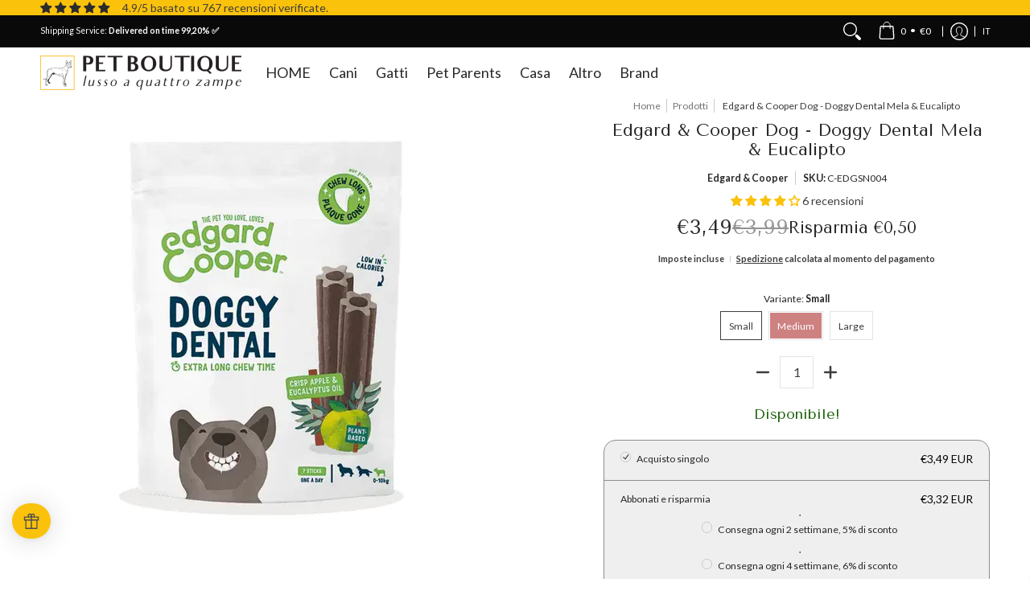

--- FILE ---
content_type: text/html; charset=utf-8
request_url: https://petboutique.it/products/edgard-e-cooper-dog-doggie-dental-mela-ed-eucalipto
body_size: 110870
content:
<!doctype html><html class="no-js" lang="it" class="fonts-loading">
  <head>
  <!-- Google Tag Manager -->
<script>
(function(w,d,s,l,i){w[l]=w[l]||[];w[l].push({'gtm.start':
new Date().getTime(),event:'gtm.js'});var f=d.getElementsByTagName(s)[0],
j=d.createElement(s),dl=l!='dataLayer'?'&l='+l:'';j.async=true;j.src=
'https://www.googletagmanager.com/gtm.js?id='+i+dl;f.parentNode.insertBefore(j,f);
})(window,document,'script','dataLayer','GTM-5FC3X5Q');
</script>
<!-- End Google Tag Manager -->
<!-- Hotjar Tracking Code for https://petboutique.it -->
<script>
    (function(h,o,t,j,a,r){
        h.hj=h.hj||function(){(h.hj.q=h.hj.q||[]).push(arguments)};
        h._hjSettings={hjid:3838574,hjsv:6};
        a=o.getElementsByTagName('head')[0];
        r=o.createElement('script');r.async=1;
        r.src=t+h._hjSettings.hjid+j+h._hjSettings.hjsv;
        a.appendChild(r);
    })(window,document,'https://static.hotjar.com/c/hotjar-','.js?sv=');
</script>
<!-- END Hotjar Tracking Code --><meta charset="utf-8">
<meta http-equiv="X-UA-Compatible" content="IE=edge">
<meta name="viewport" content="width=device-width, initial-scale=1">
<meta name="theme-color" content="#3d3d3d">
<title>Edgard &amp; cooper dog - doggy dental mela &amp; eucalipto | Pet Boutique</title><meta name="description" content="Edgard &amp; Cooper Dog Snack Doggy Dental Mela &amp; Eucalipto pulizia denti profonda stick per cane human grade" /><link rel="canonical" href="https://petboutique.it/products/edgard-e-cooper-dog-doggie-dental-mela-ed-eucalipto" />
<link rel="icon" href="//petboutique.it/cdn/shop/files/favicon_pet_new.jpg?crop=center&height=48&v=1672820279&width=48" type="image/png">
<link rel="preconnect" href="https://cdn.shopify.com" crossorigin>
<link rel="preconnect" href="https://fonts.shopify.com" crossorigin>
<link rel="preconnect" href="https://monorail-edge.shopifysvc.com" crossorigin>

<link href="//petboutique.it/cdn/shop/t/57/assets/styles.css?v=69612366524751601311768494783" as="style" rel="preload">
<link href="//petboutique.it/cdn/shop/t/57/assets/styles.header.css?v=169602447285025583451764659883" as="style" rel="preload">
<link href="//petboutique.it/cdn/shop/t/57/assets/styles.accessories.css?v=100381229226869746021764659883" as="style" rel="preload">
<link href="//petboutique.it/cdn/shop/t/57/assets/script.check.js?v=180702687169856380731764659883" as="script" rel="preload">
<link href="//petboutique.it/cdn/shop/t/57/assets/script.js?v=47331657959966424191764659883" as="script" rel="preload">
<meta property="og:site_name" content="Pet Boutique">
<meta property="og:url" content="https://petboutique.it/products/edgard-e-cooper-dog-doggie-dental-mela-ed-eucalipto">
<meta property="og:title" content="Edgard &amp; cooper dog - doggy dental mela &amp; eucalipto">
<meta property="og:type" content="product">
<meta property="og:description" content="Edgard &amp; Cooper Dog Snack Doggy Dental Mela &amp; Eucalipto pulizia denti profonda stick per cane human grade"><meta property="og:image" content="http://petboutique.it/cdn/shop/files/edgard-cooper-dog-doggy-dental-mela-eucalipto-small-521.webp?v=1744125376">
<meta property="og:image:secure_url" content="https://petboutique.it/cdn/shop/files/edgard-cooper-dog-doggy-dental-mela-eucalipto-small-521.webp?v=1744125376">
<meta property="og:image:width" content="650">
<meta property="og:image:height" content="650"><meta property="og:price:amount" content="3,49">
<meta property="og:price:currency" content="EUR"><meta name="twitter:card" content="summary_large_image">
<meta name="twitter:title" content="Edgard &amp; cooper dog - doggy dental mela &amp; eucalipto">
<meta name="twitter:description" content="Edgard &amp; Cooper Dog Snack Doggy Dental Mela &amp; Eucalipto pulizia denti profonda stick per cane human grade">


<link rel="preload" href="//petboutique.it/cdn/fonts/tenor_sans/tenorsans_n4.966071a72c28462a9256039d3e3dc5b0cf314f65.woff2" as="font" type="font/woff2" crossorigin>

<link rel="preload" href="//petboutique.it/cdn/fonts/lato/lato_n4.c3b93d431f0091c8be23185e15c9d1fee1e971c5.woff2" as="font" type="font/woff2" crossorigin>
<style data-shopify>
  	
  @font-face {
  font-family: "Tenor Sans";
  font-weight: 400;
  font-style: normal;
  font-display: swap;
  src: url("//petboutique.it/cdn/fonts/tenor_sans/tenorsans_n4.966071a72c28462a9256039d3e3dc5b0cf314f65.woff2") format("woff2"),
       url("//petboutique.it/cdn/fonts/tenor_sans/tenorsans_n4.2282841d948f9649ba5c3cad6ea46df268141820.woff") format("woff");
}

  @font-face {
  font-family: Lato;
  font-weight: 400;
  font-style: normal;
  font-display: swap;
  src: url("//petboutique.it/cdn/fonts/lato/lato_n4.c3b93d431f0091c8be23185e15c9d1fee1e971c5.woff2") format("woff2"),
       url("//petboutique.it/cdn/fonts/lato/lato_n4.d5c00c781efb195594fd2fd4ad04f7882949e327.woff") format("woff");
}

  
  :root {
    
    /* DEFAULT COLORS */

	--white:#fff;
    --black:#000;
    --background:#ffffff;
    --background_85:rgba(255, 255, 255, 0.85);
    --background_search:#ffffff;
    --body_font_color:#3d3d3d;
    --body_font_color_05:rgba(61, 61, 61, 0.05);
    --body_font_color_25:rgba(61, 61, 61, 0.25);
    --body_font_color_50:rgba(61, 61, 61, 0.5);
    --body_font_color_lighten_15:#636363;
    --body_font_color_darken_10:#242424;
    --body_font_hover_color:#ff3939;
    --headline_font_color:#292929;
    --headline_font_color_00:rgba(41, 41, 41, 0.0);
    --headline_font_color_05:rgba(41, 41, 41, 0.05);
    --headline_font_color_08:rgba(41, 41, 41, 0.08);
    --customer_background_color:#0a0909;
    --customer_hover_background_color:#ffffff;
    --customer_font_color:#ffffff;
    --customer_hover_font_color:#000000;
    --header_background_color:#ffffff;
    --header_background_color_75:rgba(255, 255, 255, 0.75);
    --header_font_color:#292929;
    --header_font_color_darken_15:#030303;
    --header_hover_font_color:#292929;
    --header_hover_font_color_darken_15:#030303;
    --announcement_background_color:#fac20b;
    --announcement_font_color:#3d3d3d;
    --announcement_hover_font_color:#ffffff;
    --price_color:#292929;
    --rating_color:#ffcb67;
    --rating_background_color:#efefef;

    --button_border:1px;
    --button_corner:10px;
    --button_primary_border:#3d3d3d;
    --button_primary_background:#292929;
    --button_primary_text:#ffffff;
    --button_secondary_border:#3d3d3d;
    --button_secondary_text:#292929;
    --button_secondary_hover:#ffffff;
  
    --shipping_border_px:1px;
    --shipping_border:#2b2b2b;
    --shipping_background:;
    --shipping_text:#706e6e;
    
    --accent_color:#3d3d3d;
    --accent_color_25:rgba(61, 61, 61, 0.25);
    --accent_color_lighten_30:#8a8a8a;
    --accent_color_darken_15:#171717;
    --hover_accent_color:#de9e03;
    --hotspot_color_rgba:#3d3d3d;
    
    --line_color:#e4e4e4;
    --line_color_05:rgba(228, 228, 228, 0.05);
    --line_color_darken_10:#cbcbcb;
    --line_color_section:#e4e4e4;
    --success_color:#1b6109;
    --error_color:#990000;
    --error_color_00:rgba(153, 0, 0, 0.0);
    --error_color_25:rgba(153, 0, 0, 0.25);
    --error_color_50:rgba(153, 0, 0, 0.5);
    --error_color_75:rgba(153, 0, 0, 0.75);
    --section_color_primary:;
    --section_color_secondary:;
    --badge_color:#ffffff;
    --badge_background_color:#bd9f40;
    --a11ygrey:#767676;
    
    /* DEFAULT FONTS */

    --headline_font:"Tenor Sans", sans-serif;
    --headline_font_fallback:sans-serif;
    --headline_font_weight:400;
  	--headline_font_weight_bold:700;
  	--headline_font_weight_medium:500;
  	--headline_font_style:normal;
    --headline_font_uppercase:none;
    --headline_font_height:1.1em;

    --body_font:Lato, sans-serif;
    --body_font_fallback:sans-serif;        
    --body_font_weight:400;
    --body_font_weight_bold:700;
    --body_font_weight_medium:500;
  	--body_font_style:normal;
    
    /* SHOP PAY */
    
    --payment-terms-background-color: #fff;
    --color-body-text: #3d3d3d;
    --color-body: #fff;
    --color-bg: #fff;
    
    /* DEFAULT ICONS */--box: url("data:image/svg+xml,%3Csvg height='16' width='16' viewBox='0 0 24 24' xmlns='http://www.w3.org/2000/svg' version='1.1' xmlns:xlink='http://www.w3.org/1999/xlink' xmlns:svgjs='http://svgjs.com/svgjs'%3E%3Cg%3E%3Cpath d='M0.500 0.499 L23.500 0.499 L23.500 23.499 L0.500 23.499 Z' fill='none' stroke='%23cbcbcb'/%3E%3C/g%3E%3C/svg%3E");
    --square_solid: url("data:image/svg+xml,%3Csvg height='16' width='16' viewBox='0 0 24 24' xmlns='http://www.w3.org/2000/svg' version='1.1' xmlns:xlink='http://www.w3.org/1999/xlink' xmlns:svgjs='http://svgjs.com/svgjs'%3E%3Cg%3E%3Crect x='7' y='7' width='10' height='10' fill='%233d3d3d' stroke='%233d3d3d'/%3E%3C/g%3E%3C/svg%3E");
	  --square_crossed: url("data:image/svg+xml,%3Csvg height='16' width='16' viewBox='0 0 24 24' xmlns='http://www.w3.org/2000/svg' version='1.1' xmlns:xlink='http://www.w3.org/1999/xlink' xmlns:svgjs='http://svgjs.com/svgjs'%3E%3Cg%3E%3Cpath fill='none' stroke='%23cbcbcb' d='M7 16.999L17 6.999'/%3E%3Crect x='7' y='7' width='10' height='10' fill='none' stroke='%23cbcbcb'/%3E%3C/g%3E%3C/svg%3E");
    --x_only: url("data:image/svg+xml,%3Csvg height='16' width='16' viewBox='0 0 24 24' xmlns='http://www.w3.org/2000/svg' version='1.1' xmlns:xlink='http://www.w3.org/1999/xlink' xmlns:svgjs='http://svgjs.com/svgjs'%3E%3Cg%3E%3Cpath fill='none' stroke='%233d3d3d' d='M7 16.999L17 6.999' style='stroke-linecap: square;'/%3E%3Cpath fill='none' stroke='%233d3d3d' d='M17 16.999L7 6.999' style='stroke-linecap: square;'/%3E%3Crect x='-110' y='4.058' width='5.57' height='5.57' style='fill: rgb(216, 216, 216); stroke-linecap: square;'/%3E%3C/g%3E%3C/svg%3E");
    --check: url("data:image/svg+xml,%3Csvg height='var(--x_small)' width='var(--x_small)' viewBox='0 0 24 24' xmlns='http://www.w3.org/2000/svg' version='1.1' xmlns:xlink='http://www.w3.org/1999/xlink' xmlns:svgjs='http://svgjs.com/svgjs'%3E%3Cg transform='matrix(1,0,0,1,0,0)'%3E%3Cpath d='M18 6.999L11 16.499 6 12.499' fill='none' stroke='%233d3d3d' style='stroke-width: 2px;'%3E%3C/path%3E%3C/g%3E%3C/svg%3E");
    --bell: url("data:image/svg+xml,%3Csvg height='14' width='14' viewBox='0 0 24 24' xmlns='http://www.w3.org/2000/svg' version='1.1' xmlns:xlink='http://www.w3.org/1999/xlink' xmlns:svgjs='http://svgjs.com/svgjs'%3E%3Cg%3E%3Cpath d='M18.5,19.5V15a6.5,6.5,0,0,0-4-6,2.5,2.5,0,0,0-5,0,6.5,6.5,0,0,0-4,6v4.5a2,2,0,0,1-2,2h17A2,2,0,0,1,18.5,19.5Z' fill='none' stroke='%23990000' stroke-linecap='round' stroke-linejoin='round'%3E%3C/path%3E%3Cpath d='M14,21.5a2,2,0,1,1-4,0' fill='none' stroke='%23990000' stroke-linecap='round' stroke-linejoin='round'%3E%3C/path%3E%3Cpath d='M3.5,9A5.5,5.5,0,0,1,9,3.5' fill='none' stroke='%23990000' stroke-linecap='round' stroke-linejoin='round'%3E%3C/path%3E%3Cpath d='M.5,9A8.5,8.5,0,0,1,9,.5' fill='none' stroke='%23990000' stroke-linecap='round' stroke-linejoin='round'%3E%3C/path%3E%3Cpath d='M20.5,9A5.5,5.5,0,0,0,15,3.5' fill='none' stroke='%23990000' stroke-linecap='round' stroke-linejoin='round'%3E%3C/path%3E%3Cpath d='M23.5,9A8.5,8.5,0,0,0,15,.5' fill='none' stroke='%23990000' stroke-linecap='round' stroke-linejoin='round'/%3E%3C/g%3E%3C/svg%3E");
    --arrow_color:#3d3d3d;

    --master_spacing:20px;
    --swatches:36px;
    --stars:14;
    --star_spacing: 2;
  	--star_size: calc(var(--stars) * 1.5);
    --vis_hid: 0;
    --logo_width: 0;
    --margin_padding: 0vh;
    --margin_padding_desktop: 0vh;
    --margin_padding_mobile: 0vh;
    --overlay_background: #ffffff;
    --overlay_opacity: 1;
  
    /* DEFAULT SIZES */
  
	  --base:14px;
    --xx_small:calc(var(--base) * 0.75);	/* p  / 12 */
    --x_small:calc(var(--base) * 0.875);	/* h6 / 14 */
    --small:var(--base);					/* h5 / 16 */
    --medium:calc(var(--base) * 1.125);		/* h4 / 18 */
    --large:calc(var(--base) * 1.625);		/* h3 / 26 */
    --x_large:calc(var(--base) * 2.125);	/* h2 / 34 */
    --xx_large:calc(var(--base) * 3);		/* h1 / 48 */

    --headline_font_size_16: calc(14px + (16 - 14) * ((100vw - 320px) / (1220 - 320)));
    --headline_font_size_18: calc(16px + (18 - 16) * ((100vw - 320px) / (1220 - 320)));
    --headline_font_size_20: calc(18px + (20 - 18) * ((100vw - 320px) / (1220 - 320)));
    --headline_font_size_22: calc(18px + (22 - 18) * ((100vw - 320px) / (1220 - 320)));    
    --headline_font_size_24: calc(18px + (24 - 18) * ((100vw - 320px) / (1220 - 320)));    
    --headline_font_size_26: calc(24px + (26 - 24) * ((100vw - 320px) / (1220 - 320)));
    --headline_font_size_28: calc(24px + (28 - 24) * ((100vw - 320px) / (1220 - 320)));
    --headline_font_size_30: calc(24px + (30 - 24) * ((100vw - 320px) / (1220 - 320)));
    --headline_font_size_32: calc(24px + (32 - 24) * ((100vw - 320px) / (1220 - 320)));
    --headline_font_size_34: calc(24px + (34 - 24) * ((100vw - 320px) / (1220 - 320)));
    --headline_font_size_36: calc(24px + (36 - 24) * ((100vw - 320px) / (1220 - 320)));
    --headline_font_size_38: calc(24px + (38 - 24) * ((100vw - 320px) / (1220 - 320)));
    --headline_font_size_40: calc(36px + (40 - 36) * ((100vw - 320px) / (1220 - 320)));
    --headline_font_size_42: calc(36px + (42 - 36) * ((100vw - 320px) / (1220 - 320)));
    --headline_font_size_44: calc(36px + (44 - 36) * ((100vw - 320px) / (1220 - 320)));
    --headline_font_size_46: calc(36px + (46 - 36) * ((100vw - 320px) / (1220 - 320)));
    --headline_font_size_48: calc(36px + (48 - 36) * ((100vw - 320px) / (1220 - 320)));
    --headline_font_size_50: calc(36px + (50 - 36) * ((100vw - 320px) / (1220 - 320)));
    --headline_font_size_52: calc(36px + (52 - 36) * ((100vw - 320px) / (1220 - 320)));
    --headline_font_size_54: calc(36px + (54 - 36) * ((100vw - 320px) / (1220 - 320)));
    --headline_font_size_56: calc(36px + (56 - 36) * ((100vw - 320px) / (1220 - 320)));
    --headline_font_size_58: calc(36px + (58 - 36) * ((100vw - 320px) / (1220 - 320)));
    --headline_font_size_60: calc(36px + (60 - 36) * ((100vw - 320px) / (1220 - 320)));
    --headline_font_size_62: calc(36px + (62 - 36) * ((100vw - 320px) / (1220 - 320)));
    --headline_font_size_64: calc(36px + (64 - 36) * ((100vw - 320px) / (1220 - 320)));
    --headline_font_size_66: calc(36px + (66 - 36) * ((100vw - 320px) / (1220 - 320)));
    --headline_font_size_68: calc(36px + (68 - 36) * ((100vw - 320px) / (1220 - 320)));
    --headline_font_size_70: calc(36px + (70 - 36) * ((100vw - 320px) / (1220 - 320)));
    --headline_font_size_72: calc(36px + (72 - 36) * ((100vw - 320px) / (1220 - 320)));
    --headline_font_size_74: calc(36px + (74 - 36) * ((100vw - 320px) / (1220 - 320)));
    --headline_font_size_76: calc(36px + (76 - 36) * ((100vw - 320px) / (1220 - 320)));
    --headline_font_size_78: calc(36px + (78 - 36) * ((100vw - 320px) / (1220 - 320)));
    --headline_font_size_80: calc(36px + (80 - 36) * ((100vw - 320px) / (1220 - 320)));
    --headline_font_size_82: calc(36px + (82 - 36) * ((100vw - 320px) / (1220 - 320)));
    --headline_font_size_84: calc(36px + (84 - 36) * ((100vw - 320px) / (1220 - 320)));
    --headline_font_size_86: calc(36px + (86 - 36) * ((100vw - 320px) / (1220 - 320)));
    --headline_font_size_88: calc(36px + (88 - 36) * ((100vw - 320px) / (1220 - 320)));
    --headline_font_size_90: calc(36px + (90 - 36) * ((100vw - 320px) / (1220 - 320)));
    --headline_font_size_92: calc(36px + (92 - 36) * ((100vw - 320px) / (1220 - 320)));
    --headline_font_size_94: calc(36px + (94 - 36) * ((100vw - 320px) / (1220 - 320)));
    --headline_font_size_96: calc(36px + (96 - 36) * ((100vw - 320px) / (1220 - 320)));
    --headline_font_size_98: calc(36px + (98 - 36) * ((100vw - 320px) / (1220 - 320)));
    --headline_font_size_100: calc(36px + (100 - 36) * ((100vw - 320px) / (1220 - 320)));
    --headline_font_size_102: calc(36px + (102 - 36) * ((100vw - 320px) / (1220 - 320)));
    --headline_font_size_104: calc(36px + (104 - 36) * ((100vw - 320px) / (1220 - 320)));
    --headline_font_size_106: calc(36px + (106 - 36) * ((100vw - 320px) / (1220 - 320)));
    --headline_font_size_108: calc(36px + (108 - 36) * ((100vw - 320px) / (1220 - 320)));
    --headline_font_size_110: calc(36px + (110 - 36) * ((100vw - 320px) / (1220 - 320)));
    --headline_font_size_112: calc(36px + (112 - 36) * ((100vw - 320px) / (1220 - 320)));
    --headline_font_size_114: calc(36px + (114 - 36) * ((100vw - 320px) / (1220 - 320)));
    --headline_font_size_116: calc(36px + (116 - 36) * ((100vw - 320px) / (1220 - 320)));
    --headline_font_size_118: calc(36px + (118 - 36) * ((100vw - 320px) / (1220 - 320)));
    --headline_font_size_120: calc(36px + (120 - 36) * ((100vw - 320px) / (1220 - 320)));
    --headline_font_size_122: calc(36px + (122 - 36) * ((100vw - 320px) / (1220 - 320)));
    --headline_font_size_124: calc(36px + (124 - 36) * ((100vw - 320px) / (1220 - 320)));
    --headline_font_size_126: calc(36px + (126 - 36) * ((100vw - 320px) / (1220 - 320)));
    --headline_font_size_128: calc(36px + (128 - 36) * ((100vw - 320px) / (1220 - 320)));
    --headline_font_size_130: calc(36px + (130 - 36) * ((100vw - 320px) / (1220 - 320)));
    --headline_font_size_132: calc(36px + (132 - 36) * ((100vw - 320px) / (1220 - 320)));
    --headline_font_size_134: calc(36px + (134 - 36) * ((100vw - 320px) / (1220 - 320)));
    --headline_font_size_136: calc(36px + (136 - 36) * ((100vw - 320px) / (1220 - 320)));
    --headline_font_size_138: calc(36px + (138 - 36) * ((100vw - 320px) / (1220 - 320)));
    --headline_font_size_140: calc(36px + (140 - 36) * ((100vw - 320px) / (1220 - 320)));
    --headline_font_size_142: calc(36px + (142 - 36) * ((100vw - 320px) / (1220 - 320)));
    --headline_font_size_144: calc(36px + (144 - 36) * ((100vw - 320px) / (1220 - 320)));
    --headline_font_size_146: calc(36px + (146 - 36) * ((100vw - 320px) / (1220 - 320)));
    --headline_font_size_148: calc(36px + (148 - 36) * ((100vw - 320px) / (1220 - 320)));
    --headline_font_size_150: calc(36px + (150 - 36) * ((100vw - 320px) / (1220 - 320)));
    --headline_font_size_152: calc(36px + (152 - 36) * ((100vw - 320px) / (1220 - 320)));
    --headline_font_size_154: calc(36px + (154 - 36) * ((100vw - 320px) / (1220 - 320)));
    --headline_font_size_156: calc(36px + (156 - 36) * ((100vw - 320px) / (1220 - 320)));
    --headline_font_size_158: calc(36px + (158 - 36) * ((100vw - 320px) / (1220 - 320)));
    --headline_font_size_160: calc(36px + (160 - 36) * ((100vw - 320px) / (1220 - 320)));
    --headline_font_size_162: calc(36px + (162 - 36) * ((100vw - 320px) / (1220 - 320)));
    --headline_font_size_164: calc(36px + (164 - 36) * ((100vw - 320px) / (1220 - 320)));
    --headline_font_size_166: calc(36px + (166 - 36) * ((100vw - 320px) / (1220 - 320)));
    --headline_font_size_168: calc(36px + (168 - 36) * ((100vw - 320px) / (1220 - 320)));
    --headline_font_size_170: calc(36px + (170 - 36) * ((100vw - 320px) / (1220 - 320)));
    --headline_font_size_172: calc(36px + (172 - 36) * ((100vw - 320px) / (1220 - 320)));
    --headline_font_size_174: calc(36px + (174 - 36) * ((100vw - 320px) / (1220 - 320)));
    --headline_font_size_176: calc(36px + (176 - 36) * ((100vw - 320px) / (1220 - 320)));
    --headline_font_size_178: calc(36px + (178 - 36) * ((100vw - 320px) / (1220 - 320)));
    --headline_font_size_180: calc(36px + (180 - 36) * ((100vw - 320px) / (1220 - 320)));
    --headline_font_size_182: calc(36px + (182 - 36) * ((100vw - 320px) / (1220 - 320)));
    --headline_font_size_184: calc(36px + (184 - 36) * ((100vw - 320px) / (1220 - 320)));
    --headline_font_size_186: calc(36px + (186 - 36) * ((100vw - 320px) / (1220 - 320)));
    --headline_font_size_188: calc(36px + (188 - 36) * ((100vw - 320px) / (1220 - 320)));
    --headline_font_size_190: calc(36px + (190 - 36) * ((100vw - 320px) / (1220 - 320)));
    --headline_font_size_192: calc(36px + (192 - 36) * ((100vw - 320px) / (1220 - 320)));
    --headline_font_size_194: calc(36px + (194 - 36) * ((100vw - 320px) / (1220 - 320)));
    --headline_font_size_196: calc(36px + (196 - 36) * ((100vw - 320px) / (1220 - 320)));
    --headline_font_size_198: calc(36px + (198 - 36) * ((100vw - 320px) / (1220 - 320)));
    --headline_font_size_200: calc(36px + (200 - 36) * ((100vw - 320px) / (1220 - 320)));
    --headline_font_size_202: calc(36px + (202 - 36) * ((100vw - 320px) / (1220 - 320)));
    --headline_font_size_204: calc(36px + (204 - 36) * ((100vw - 320px) / (1220 - 320)));
    --headline_font_size_206: calc(36px + (206 - 36) * ((100vw - 320px) / (1220 - 320)));
    --headline_font_size_208: calc(36px + (208 - 36) * ((100vw - 320px) / (1220 - 320)));
    --headline_font_size_210: calc(36px + (210 - 36) * ((100vw - 320px) / (1220 - 320)));
    --headline_font_size_212: calc(36px + (212 - 36) * ((100vw - 320px) / (1220 - 320)));
    --headline_font_size_214: calc(36px + (214 - 36) * ((100vw - 320px) / (1220 - 320)));
    --headline_font_size_216: calc(36px + (216 - 36) * ((100vw - 320px) / (1220 - 320)));
  }

  @media only screen and (min-width: 1220px) {
    :root {
      --headline_font_size_16: 16px;
      --headline_font_size_18: 18px;
      --headline_font_size_20: 20px;
      --headline_font_size_22: 22px;
      --headline_font_size_24: 24px;
      --headline_font_size_26: 26px;
      --headline_font_size_28: 28px;
      --headline_font_size_30: 30px;
      --headline_font_size_32: 32px;
      --headline_font_size_34: 34px;
      --headline_font_size_36: 36px;
      --headline_font_size_38: 38px;
      --headline_font_size_40: 40px;
      --headline_font_size_42: 42px;
      --headline_font_size_44: 44px;
      --headline_font_size_46: 46px;
      --headline_font_size_48: 48px;
      --headline_font_size_50: 50px;
      --headline_font_size_52: 52px;
      --headline_font_size_54: 54px;
      --headline_font_size_56: 56px;
      --headline_font_size_58: 58px;
      --headline_font_size_60: 60px;
      --headline_font_size_62: 62px;
      --headline_font_size_64: 64px;
      --headline_font_size_66: 66px;
      --headline_font_size_68: 68px;
      --headline_font_size_70: 70px;
      --headline_font_size_72: 72px;
      --headline_font_size_74: 74px;
      --headline_font_size_76: 76px;
      --headline_font_size_78: 78px;
      --headline_font_size_80: 80px;
      --headline_font_size_82: 82px;
      --headline_font_size_84: 84px;
      --headline_font_size_86: 86px;
      --headline_font_size_88: 88px;
      --headline_font_size_90: 90px;
      --headline_font_size_92: 92px;
      --headline_font_size_94: 94px;
      --headline_font_size_96: 96px;
      --headline_font_size_98: 98px;
      --headline_font_size_100: 100px;
      --headline_font_size_102: 102px;
      --headline_font_size_104: 104px;
      --headline_font_size_106: 106px;
      --headline_font_size_108: 108px;
      --headline_font_size_110: 110px;
      --headline_font_size_112: 112px;
      --headline_font_size_114: 114px;
      --headline_font_size_116: 116px;
      --headline_font_size_118: 118px;
      --headline_font_size_120: 120px;
      --headline_font_size_122: 122px;
      --headline_font_size_124: 124px;
      --headline_font_size_126: 126px;
      --headline_font_size_128: 128px;
      --headline_font_size_130: 130px;
      --headline_font_size_132: 132px;
      --headline_font_size_134: 134px;
      --headline_font_size_136: 136px;
      --headline_font_size_138: 138px;
      --headline_font_size_140: 140px;
      --headline_font_size_142: 142px;
      --headline_font_size_144: 144px;
      --headline_font_size_146: 146px;
      --headline_font_size_148: 148px;
      --headline_font_size_150: 150px;
      --headline_font_size_152: 152px;
      --headline_font_size_154: 154px;
      --headline_font_size_156: 156px;
      --headline_font_size_158: 158px;
      --headline_font_size_160: 160px;
      --headline_font_size_162: 162px;
      --headline_font_size_164: 164px;
      --headline_font_size_166: 166px;
      --headline_font_size_168: 168px;
      --headline_font_size_170: 170px;
      --headline_font_size_172: 172px;
      --headline_font_size_174: 174px;
      --headline_font_size_176: 176px;
      --headline_font_size_178: 178px;
      --headline_font_size_180: 180px;
      --headline_font_size_182: 182px;
      --headline_font_size_184: 184px;
      --headline_font_size_186: 186px;
      --headline_font_size_188: 188px;
      --headline_font_size_190: 190px;
      --headline_font_size_192: 192px;
      --headline_font_size_194: 194px;
      --headline_font_size_196: 196px;
      --headline_font_size_198: 198px;
      --headline_font_size_200: 200px;
      --headline_font_size_202: 202px;
      --headline_font_size_204: 204px;
      --headline_font_size_206: 206px;
      --headline_font_size_208: 208px;
      --headline_font_size_210: 210px;
      --headline_font_size_212: 212px;
      --headline_font_size_214: 214px;
      --headline_font_size_216: 216px;
    }
  }.badge {
    height:54px;
    padding:6px;
    width:54px;
  }
  
  .placeholder-svg-background {background-image:url('data:image/svg+xml,%3Csvg xmlns=%22http://www.w3.org/2000/svg%22 viewBox=%220 0 1052 400%22%3E%3Cpath d=%22M103 177.9c0-.3-.2-.5-.4-.7-.2-.2-.5-.2-.8-.2l-13.4 3.1c-.3.1-.6.3-.7.6l-.7 2c-.7 1.9-2.6 2.6-3.6 2.9-1.2.3-2.5.6-3.8.9-6.3 1.5-14.1 3.3-21.4 6.6-6.8-6.3-12.7-11.1-15.7-13.5-.5-.4-1.2-.6-1.8-.5-.6.1-1.1.4-1.5.8-.5.3-2.1 1.5-2.8 3.7-2.9 9.4 1.8 15.3 7 19.9-4.9 5.5-8.1 12.9-8.1 22.9 0 36.1 20.1 42.8 33.4 47.3 8.1 2.7 12.7 4.5 12.7 9.6 0 5.4-5.4 7.2-12.8 9.7-14.1 4.7-33.3 11.1-33.3 47.2 0 10.2 3.3 17.7 8.4 23.2-5.3 4.6-10.2 10.6-7.3 20.1.7 2.2 2.2 3.3 2.8 3.7.4.4.9.7 1.5.8h.3c.5 0 1.1-.2 1.5-.5 3.1-2.4 9.2-7.4 16.1-13.9 7.2 3.2 14.9 5 21 6.4 1.4.3 2.6.6 3.8.9 1.1.3 2.9 1 3.6 2.9l.7 2c.1.3.4.6.7.6l13.4 3.1h.2c.2 0 .4-.1.6-.2.2-.2.4-.4.4-.7 6.9-50.3.2-77.3-3.8-93.4-1.3-5.3-2.3-9.2-2.3-12.1s.9-6.8 2.3-12.1c4.1-15.9 10.7-42.8 3.8-93.1zm-64.8 6.4c.5-1.8 2-2.6 2-2.7l.3-.3c.1-.1.2-.2.3-.2.1 0 .2 0 .3.1 2.8 2.3 8.5 6.8 15 12.8-4.2 2.1-8.1 4.7-11.5 8-6.5-5.7-8.4-11-6.4-17.7zm3 201.6c-.1.1-.3.1-.3.1-.1 0-.2 0-.3-.2l-.3-.3s-1.5-.9-2-2.7c-2.1-6.9-.1-12.1 6.8-18.1 3.4 3.3 7.4 5.8 11.6 7.9-6.8 6.3-12.5 11-15.5 13.3zM95 283.3c0 3.2 1 7.1 2.3 12.6 3.9 15.8 10.5 42.3 3.9 91.5l-11.8-2.7-.5-1.5c-.7-2-2.6-3.5-5-4.2-1.2-.3-2.5-.6-3.9-.9-16-3.7-42.8-10-42.8-37.9 0-34.6 18.5-40.8 32-45.3 7.6-2.5 14.2-4.7 14.2-11.6 0-6.8-6.5-8.9-14.1-11.5-13.5-4.5-32.1-10.7-32.1-45.4 0-27.9 26.8-34.2 42.8-37.9 1.4-.3 2.7-.6 3.9-.9 2.5-.6 4.3-2.1 5-4.2l.5-1.5 11.8-2.7c6.6 49.3 0 75.7-3.9 91.5-1.3 5.5-2.3 9.4-2.3 12.6z%22/%3E%3Cpath d=%22M96 372c-1.6 0-2.5 2.8-2.5 5.6s.8 5.6 2.5 5.6 2.5-2.8 2.5-5.6-.9-5.6-2.5-5.6zm0 10.2c-.6 0-1.5-1.8-1.5-4.6s.9-4.6 1.5-4.6 1.5 1.8 1.5 4.6-.9 4.6-1.5 4.6zm0-187.5c1.6 0 2.5-2.8 2.5-5.6s-.8-5.6-2.5-5.6-2.5 2.8-2.5 5.6c0 2.9.9 5.6 2.5 5.6zm0-10.1c.6 0 1.5 1.8 1.5 4.6s-.9 4.6-1.5 4.6-1.5-1.8-1.5-4.6.9-4.6 1.5-4.6zM83.5 296.7c-18.6.8-43.3 5.7-43.3 40.1 0 10.6 3.2 19 9.4 24.8 5 4.7 14.3 9.9 31 9.9 1.8 0 3.6-.1 5.6-.2 6.5-.4 11.9-4.9 13.4-11.1 1.6-6.5 6.1-29.8-4.5-56-1.9-4.7-6.6-7.6-11.6-7.5zm-42.3 40.1c0-33.2 23.8-38.2 41.9-39-.1.2-.2.3-.2.6.2 4.8.4 9.3.6 13.7-.1 23.6-15.1 33.9-28.4 43-2 1.4-3.9 2.6-5.7 4-.2.2-.4.4-.4.6-5.2-5.6-7.8-13.3-7.8-22.9zm8.9 24c.2 0 .3-.1.4-.2 1.8-1.3 3.6-2.6 5.6-3.9 10.8-7.4 23.8-16.3 28-33.3.4 5.8.8 11.1 1.1 15.7-4.8 8.6-12.2 17.7-22.6 27.8-.3.2-.3.6-.3.9-4.5-1.5-8.7-3.7-12.2-6.9.1-.1.1-.1 0-.1zm36 9.5c-5.5.4-14 .3-22-2 9.5-9.3 16.5-17.8 21.4-25.8 1.4 16.4 2.6 26.8 2.6 26.9 0 .2.1.4.2.5-.7.3-1.4.4-2.2.4zm12.5-10.4c-1.1 4.5-4.3 7.9-8.5 9.5v-.2c0-.1-1.4-11.8-2.9-30-.6-7.5-1.3-16.7-1.8-27.3v-.6c0-.1 0-.2-.1-.2-.2-4.1-.4-8.4-.5-12.9 0-.2-.1-.3-.2-.5 4.1.3 7.8 2.9 9.4 6.8 10.7 25.9 6.2 49 4.6 55.4zm1-153c-1.6-6.2-7-10.7-13.4-11.1-20.3-1.3-31.1 4.6-36.6 9.7-6.2 5.8-9.4 14.2-9.4 24.8 0 34.3 24.7 39.3 43.3 40.1h.5c4.8 0 9.3-3 11.1-7.5 10.6-26.2 6.1-49.5 4.5-56zM81 196.6c1.9 0 3.6.1 5.1.2.8.1 1.6.2 2.4.4-.2.2-.3.4-.3.6 0 .1-1.2 10.5-2.6 26.9-4.9-8.1-12-16.5-21.4-25.8-.1-.1-.1-.1-.2-.1 5.8-1.7 11.9-2.2 17-2.2zm-39.8 33.7c0-9.6 2.6-17.3 7.8-22.8 0 .3.1.6.4.8 1.7 1.3 3.5 2.5 5.4 3.8 13.6 9.4 29.1 20.1 28.1 45.6-.2 4.2-.2 7.3-.3 11.2 0 .2.1.3.1.5-18.1-.9-41.5-6.1-41.5-39.1zm43.2 39.1c.1-.1.2-.3.2-.5 0-3.9.1-7 .3-11.2 1-26.6-15.6-38.1-29-47.3-1.9-1.3-3.6-2.5-5.3-3.7-.2-.1-.4-.2-.6-.2l.2-.2c3.5-3.3 7.8-5.5 12.3-7-.2.4-.1.8.2 1.1 10.4 10.2 17.8 19.3 22.7 28.1 3 5.4 4.7 10.3 5.1 14.6.6 7.1 1.2 13 2 20.4 0 .4.4.8.8.8-1.9 3-5.3 4.9-8.9 5.1zm10-7.5c-.7-6.8-1.3-12.5-1.9-19.1-.4-4.5-2.2-9.6-5.2-15.1 1.4-18 2.8-29.6 2.8-29.7v-.3c4.2 1.6 7.4 5 8.5 9.5 1.6 6.3 6 29.1-4.2 54.7zM204.6 71.5c16 0 29.1-13 29.1-29.1s-13-29.1-29.1-29.1-29.1 13-29.1 29.1 13.1 29.1 29.1 29.1zm0-57.1c15.5 0 28.1 12.6 28.1 28.1 0 15.5-12.6 28.1-28.1 28.1S176.5 58 176.5 42.5c0-15.5 12.6-28.1 28.1-28.1z%22/%3E%3Cpath d=%22M227.5 42.7c0 .3.2.5.5.5h3.1c.3 0 .5-.2.5-.5s-.2-.5-.5-.5H228c-.3 0-.5.3-.5.5zm-49.4.5h3.1c.3 0 .5-.2.5-.5s-.2-.5-.5-.5h-3.1c-.3 0-.5.2-.5.5s.2.5.5.5zm26.2 22.2c-.3 0-.5.2-.5.5V69c0 .3.2.5.5.5s.5-.2.5-.5v-3.1c0-.3-.2-.5-.5-.5zm0-45.9c.3 0 .5-.2.5-.5v-3.1c0-.3-.2-.5-.5-.5s-.5.2-.5.5V19c0 .3.2.5.5.5zm12.4 42.9c-.1-.2-.4-.3-.7-.2-.2.1-.3.4-.2.7l1.6 2.7c.1.2.3.2.4.2.1 0 .2 0 .2-.1.2-.1.3-.4.2-.7l-1.5-2.6zm-24.2-39.9c.1.2.3.2.4.2.1 0 .2 0 .2-.1.2-.1.3-.4.2-.7l-1.6-2.7c-.1-.2-.4-.3-.7-.2-.2.1-.3.4-.2.7l1.7 2.8zm-8.3 31.1l-2.8 1.6c-.2.1-.3.4-.2.7.1.2.3.2.4.2.1 0 .2 0 .2-.1l2.8-1.6c.2-.1.3-.4.2-.7 0-.1-.4-.2-.6-.1zm40.6-22.3c.1 0 .2 0 .2-.1l2.8-1.6c.2-.1.3-.4.2-.7-.1-.2-.4-.3-.7-.2l-2.8 1.6c-.2.1-.3.4-.2.7.1.2.3.3.5.3zm3 24l-2.8-1.6c-.2-.1-.5-.1-.7.2-.1.2-.1.5.2.7l2.8 1.6c.1 0 .2.1.2.1.2 0 .3-.1.4-.2.2-.4.2-.7-.1-.8zm-46.4-25.7l2.8 1.6c.1 0 .2.1.2.1.2 0 .3-.1.4-.2.1-.2.1-.5-.2-.7l-2.8-1.6c-.2-.1-.5-.1-.7.2s.1.5.3.6zm11.8 32.6c-.2-.1-.5-.1-.7.2l-1.6 2.8c-.1.2-.1.5.2.7.1 0 .2.1.2.1.2 0 .3-.1.4-.2l1.6-2.8c.2-.4.1-.7-.1-.8zM216 22.7c.1 0 .2.1.2.1.2 0 .3-.1.4-.2l1.6-2.8c.1-.2.1-.5-.2-.7-.2-.1-.5-.1-.7.2l-1.6 2.8c0 .1.1.4.3.6zm-12.9 19.1s.1 0 .1.1c-.1.2-.1.5-.1.7l1.4 11.2c.1 1.1.4 2.2.9 3.2l.9 1.9c.1.2.3.3.5.3h.1c.2 0 .4-.2.4-.4l.3-2.1c.2-1.1.2-2.4.1-3.6l-1.2-10h13.2c2 0 4 0 5.9-.5.2-.1.4-.1.4-.4 0-.2-.2-.4-.4-.4-1.9-.5-3.9-.7-5.9-.7h-14c-.3-.3-.7-.4-1.2-.3-.3 0-.5.1-.7.3 0 0 0-.1-.1-.1l-18.1-14.8c-.2-.2-.5-.1-.7.1-.2.2-.1.5.1.7l18.1 14.8zm16.5.4c1.1 0 2.2-.2 3.3 0-1.1.2-2.2 0-3.3 0h-13.4 13.4z%22/%3E%3Cpath d=%22M211.3 38.3c.3 0 .5-.2.5-.5V27c0-.3-.2-.5-.5-.5s-.5.2-.5.5v10.9c0 .2.2.4.5.4zm-3-2.1c.3 0 .5-.2.5-.5v-6.5c0-.3-.2-.5-.5-.5s-.5.2-.5.5v6.5c0 .2.2.5.5.5zm-57.7-2h5.9c.3 0 .5-.2.5-.5s-.2-.5-.5-.5h-5.9c-.3 0-.5.2-.5.5s.2.5.5.5zm-8.1 5h2.4c.3 0 .5-.2.5-.5s-.2-.5-.5-.5h-2.4c-.3 0-.5.2-.5.5s.3.5.5.5zm13.1 4.5c0 .3.2.5.5.5h2.8c.3 0 .5-.2.5-.5s-.2-.5-.5-.5h-2.8c-.2 0-.5.3-.5.5zm-13.8 6.5h4c.3 0 .5-.2.5-.5s-.2-.5-.5-.5h-4c-.3 0-.5.2-.5.5s.2.5.5.5zm6.9 0h1.5c.3 0 .5-.2.5-.5s-.2-.5-.5-.5h-1.5c-.3 0-.5.2-.5.5s.3.5.5.5zm-34.9-16h5.9c.3 0 .5-.2.5-.5s-.2-.5-.5-.5h-5.9c-.3 0-.5.2-.5.5s.2.5.5.5zm-6.4 0h2.1c.3 0 .5-.2.5-.5s-.2-.5-.5-.5h-2.1c-.3 0-.5.2-.5.5s.3.5.5.5zm-11.3 0h5.3c.3 0 .5-.2.5-.5s-.2-.5-.5-.5h-5.3c-.3 0-.5.2-.5.5s.2.5.5.5zm20.4 9.5c0 .3.2.5.5.5h7.7c.3 0 .5-.2.5-.5s-.2-.5-.5-.5H117c-.3 0-.5.3-.5.5zm-4.8.5h2c.3 0 .5-.2.5-.5s-.2-.5-.5-.5h-2c-.3 0-.5.2-.5.5s.3.5.5.5zm-11.8 5.5c0 .3.2.5.5.5h5.5c.3 0 .5-.2.5-.5s-.2-.5-.5-.5h-5.5c-.3 0-.5.3-.5.5zM83.3 34.2h5.1c.3 0 .5-.2.5-.5s-.2-.5-.5-.5h-5.1c-.3 0-.5.2-.5.5s.3.5.5.5zm9 4h4.1c.3 0 .5-.2.5-.5s-.2-.5-.5-.5h-4.1c-.3 0-.5.2-.5.5s.3.5.5.5zm-9.5 1h2.4c.3 0 .5-.2.5-.5s-.2-.5-.5-.5h-2.4c-.3 0-.5.2-.5.5s.2.5.5.5zm-9.2-1h4.1c.3 0 .5-.2.5-.5s-.2-.5-.5-.5h-4.1c-.3 0-.5.2-.5.5s.2.5.5.5zm14 11.5c0 .3.2.5.5.5h1.5c.3 0 .5-.2.5-.5s-.2-.5-.5-.5h-1.5c-.3 0-.5.3-.5.5z%22/%3E%3Cpath d=%22M54.8 56.8v-.3c0-.1-.2-.3-.2-.3h5.2v1.5c0 1.3 1 2.5 2.3 2.5h6.7c1.3 0 2-1.2 2-2.5v-1.4h57v1.3c0 1.3 1.2 2.5 2.5 2.5h6.7c1.3 0 2.8-1.2 2.8-2.5v-1.5h28.5c.5 3 3.1 6 6.4 6h3.3c5.3 7 13.5 12.1 22.9 13.2.4 1.7 1.9 3 3.7 3s3.4-1.4 3.7-3.1c9.5-1.1 17.7-6 23-13.4.2.1.3.3.5.3h3.4c2.8 0 5.2-2 6.1-5H283l79.2.1c2.2 0 4.4-.6 6.3-1.8 4.5-3 10-7.5 10-12.6s-5.4-9.7-10-12.6c-1.9-1.2-4-1.8-6.3-1.8l-120.5.1c-.5-3.1-3.1-5.4-6.4-5.4h-3.8c-.1 0-.2-.1-.3-.1-6-8.2-15.7-13.5-26.7-13.5-10.9 0-20.6 5.6-26.6 13.6h-3.3c-2.8 0-5.2 2-6.1 4h-28.8V26c0-1.3-1.4-2.8-2.8-2.8h-6.7c-1.3 0-2.5 1.4-2.5 2.8v1.3h-57V26c0-1.3-.6-2.8-2-2.8H62c-1.3 0-2.3 1.4-2.3 2.8v1.2h-5V27c0-3.3-2.8-5.7-6.1-5.7H31.2c-3.3 0-6.4 2.4-6.4 5.7v29.8c0 3.3 3.1 5.5 6.4 5.5h17.5c3.3-.1 6.1-2.3 6.1-5.5zm149.8 20.4c-1.2 0-2.3-.8-2.7-1.9.9.1 1.8.1 2.7.1s1.8 0 2.7-.1c-.4 1.1-1.4 1.9-2.7 1.9zM367.4 32c3.4 2.2 9.1 6.6 9.1 11 0 2.8-2.3 5.4-4.8 7.6-.1-.1-.2-.4-.4-.4h-7.1c-.3 0-.5.2-.5.5s.2.5.5.5h6.6c-1.2 1-2.3 1.9-3.3 2.6-1.5 1-3.3 1.6-5.2 1.6l-120.4.1V35.2h2.7c.3 0 .5-.2.5-.5s-.2-.5-.5-.5h-2.7v-3.7h120.4c1.7 0 3.5.5 5.1 1.5zm-132-6.8c2.5 0 4.4 1.8 4.4 4.2v25.9c0 2.5-2 4.8-4.4 4.8h-2.8c3.2-5 5-11.1 5-17.5s-1.8-12.5-5-17.5h2.8zm-30.8-13.7c17.1 0 31 13.9 31 31s-13.9 31-31 31-31-13.9-31-31 13.9-31 31-31zm-30 13.7h2c-3.2 5-5 11.1-5 17.5s1.8 12.5 5 17.5h-2c-2.5 0-4.9-2.4-4.9-4.8V29.5c.1-2.5 2.5-4.3 4.9-4.3zm-6.8 4v20h-2.3c-.3 0-.5.2-.5.5s.2.5.5.5h2.3v4h-28v-25h28zm-30 28.6c0 .2-.2.4-.4.4h-7.1c-.2 0-.4-.2-.4-.4V25.7c0-.2.2-.4.4-.4h7.1c.2 0 .4.2.4.4v32.1zm-10-28.4v7.9h-4.1c-.3 0-.5.2-.5.5s.2.5.5.5h4.1v16.1h-57v-25h57zm-58 28.4c0 .2-.2.4-.4.4h-7.1c-.2 0-.4-.2-.4-.4V25.7c0-.2.2-.4.4-.4h7.1c.2 0 .4.2.4.4v32.1zm-10-3.6H49c-1.9 0-3.2-1.4-3.2-3.2v-5.6c0-.1-.2-.1-.2-.1h7.2v2.6c0 .6.4 1 1 1s1-.4 1-1v-12c0-.6-.4-1-1-1s-1 .4-1 1v2.3h-7v-5.5c0-1.8 1.4-3.5 3.2-3.5h10.8v25zm-16-21.5v5.5h-13V27.4c0-.7.5-1.1 1.2-1.1h15.9c.7 0 1.3 0 1.3 1H49c-3-.1-5.2 2.5-5.2 5.4zm-13.4 7.5h22.4v3H30.4c-.4 0-.6-.6-.6-1v-.8c0-.3.2-1.2.6-1.2zm.4 5h12.9s.1 0 .1.1V51c0 3 2.3 5.2 5.2 5.2h.2c0 1-.6 1-1.3 1H32c-.7 0-1.2-.1-1.2-.9V45.2zm-4 11.6V27c0-2.2 2.2-3.7 4.4-3.7h17.5c2.2 0 4.1 1.6 4.1 3.7v.3h-2.6c0-1-1.1-2-2.3-2H32c-1.3 0-2.2.8-2.2 2.1v11.5c-1 .3-2 1.4-2 2.6v.8c0 1.3 1 2.3 2 2.6v11.5c0 1.3.9 1.9 2.2 1.9h15.9c1.3 0 2.3-1 2.3-2h2.4s.1.2.1.3v.3c0 2.2-1.9 3.5-4.1 3.5H31.2c-2.2-.2-4.4-1.5-4.4-3.6z%22/%3E%3Cpath d=%22M246.9 51.2h5.9c.3 0 .5-.2.5-.5s-.2-.5-.5-.5h-5.9c-.3 0-.5.2-.5.5s.2.5.5.5zm25.5 0h3.9c.3 0 .5-.2.5-.5s-.2-.5-.5-.5h-3.9c-.3 0-.5.2-.5.5s.3.5.5.5zm5.8-4.5c0 .3.2.5.5.5h2.4c.3 0 .5-.2.5-.5s-.2-.5-.5-.5h-2.4c-.2 0-.5.3-.5.5zm-22.4-5.5h5.3c.3 0 .5-.2.5-.5s-.2-.5-.5-.5h-5.3c-.3 0-.5.2-.5.5s.3.5.5.5zm16.4-.5c0 .3.2.5.5.5h7.2c.3 0 .5-.2.5-.5s-.2-.5-.5-.5h-7.2c-.3 0-.5.3-.5.5zm38.3-5.5h5.9c.3 0 .5-.2.5-.5s-.2-.5-.5-.5h-5.9c-.3 0-.5.2-.5.5s.3.5.5.5zm47.9 16h2.3c.3 0 .5-.2.5-.5s-.2-.5-.5-.5h-2.3c-.3 0-.5.2-.5.5s.2.5.5.5zm-7.9-5h-2.4c-.3 0-.5.2-.5.5s.2.5.5.5h2.4c.3 0 .5-.2.5-.5s-.2-.5-.5-.5zm13.1-5h4.1c.3 0 .5-.2.5-.5s-.2-.5-.5-.5h-4.1c-.3 0-.5.2-.5.5s.2.5.5.5zm-4.1-6h1.5c.3 0 .5-.2.5-.5s-.2-.5-.5-.5h-1.5c-.3 0-.5.2-.5.5s.2.5.5.5zm-14.6 0h8.9c.3 0 .5-.2.5-.5s-.2-.5-.5-.5h-8.9c-.3 0-.5.2-.5.5s.2.5.5.5zm-11.7 0h2.8c.3 0 .5-.2.5-.5s-.2-.5-.5-.5h-2.8c-.3 0-.5.2-.5.5s.2.5.5.5zm-52.6 15.5c0 .3.2.5.5.5h2.3c.3 0 .5-.2.5-.5s-.2-.5-.5-.5h-2.3c-.3 0-.5.3-.5.5zm34.8 0c0 .3.2.5.5.5h2.3c.3 0 .5-.2.5-.5s-.2-.5-.5-.5h-2.3c-.3 0-.5.3-.5.5zm-17-4c0 .3.2.5.5.5h2.3c.3 0 .5-.2.5-.5s-.2-.5-.5-.5h-2.3c-.3 0-.5.3-.5.5zm-2.6-5.5h4.5c.3 0 .5-.2.5-.5s-.2-.5-.5-.5h-4.5c-.3 0-.5.2-.5.5s.3.5.5.5zm41.5 9H335c-.3 0-.5.2-.5.5s.2.5.5.5h2.3c.3 0 .5-.2.5-.5s-.2-.5-.5-.5zm-2.3-3.5c0-.3-.2-.5-.5-.5h-2.4c-.3 0-.5.2-.5.5s.2.5.5.5h2.4c.3 0 .5-.2.5-.5zm-5.9-5.5h4.5c.3 0 .5-.2.5-.5s-.2-.5-.5-.5h-4.5c-.3 0-.5.2-.5.5s.2.5.5.5zm-38.9 5c1.7 0 3.2-1.4 3.2-3.2s-1.4-3.2-3.2-3.2-3.2 1.5-3.2 3.2 1.4 3.2 3.2 3.2zm0-4.4c.6 0 1.2.5 1.2 1.2s-.5 1.2-1.2 1.2-1.2-.6-1.2-1.2.5-1.2 1.2-1.2zm16.1 4.4c1.7 0 3.2-1.4 3.2-3.2s-1.4-3.2-3.2-3.2-3.2 1.4-3.2 3.2 1.5 3.2 3.2 3.2zm0-4.4c.6 0 1.2.5 1.2 1.2s-.5 1.2-1.2 1.2-1.2-.5-1.2-1.2.6-1.2 1.2-1.2zm16.2 4.4c1.7 0 3.2-1.4 3.2-3.2s-1.4-3.2-3.2-3.2-3.2 1.4-3.2 3.2 1.4 3.2 3.2 3.2zm0-4.4c.6 0 1.2.5 1.2 1.2s-.5 1.2-1.2 1.2c-.6 0-1.2-.5-1.2-1.2s.5-1.2 1.2-1.2zm13 1.2c0 1.7 1.4 3.2 3.2 3.2s3.2-1.4 3.2-3.2-1.4-3.2-3.2-3.2-3.2 1.5-3.2 3.2zm3.1-1.2c.6 0 1.2.5 1.2 1.2s-.5 1.2-1.2 1.2c-.6 0-1.2-.5-1.2-1.2s.6-1.2 1.2-1.2zM76.4 43.7c0 .3.2.5.5.5h4.7c.3 0 .5-.2.5-.5s-.2-.5-.5-.5h-4.7c-.2 0-.5.3-.5.5zm196.1-8.5h2.9c.3 0 .5-.2.5-.5s-.2-.5-.5-.5h-2.9c-.3 0-.5.2-.5.5s.3.5.5.5zm-66.5 280c-.2-.2-.5-.2-.7-.1-.2.2-.2.5-.1.7 1 1.2 2.1 2.3 3.2 3.3.1.1.2.1.3.1.1 0 .3-.1.4-.2.2-.2.2-.5 0-.7-1-.9-2.1-1.9-3.1-3.1zm59.6-21.8c0-5.2-1.1-10.2-3.3-14.8-.1-.2-.4-.4-.7-.2-.2.1-.4.4-.2.7 2.2 4.5 3.2 9.3 3.2 14.4 0 18.4-15 33.3-33.3 33.3-7.1 0-13.8-2.2-19.5-6.3-.2-.2-.5-.1-.7.1-.2.2-.1.5.1.7 5.9 4.2 12.8 6.5 20.1 6.5 18.9 0 34.3-15.4 34.3-34.4zm-6.9-18.9c.1.1.3.2.4.2.1 0 .2 0 .3-.1.2-.2.3-.5.1-.7-1-1.4-2-2.7-3.2-4-.2-.2-.5-.2-.7 0-.2.2-.2.5 0 .7 1.1 1.3 2.2 2.6 3.1 3.9zm-12.6-10.9c2.3 1.1 4.4 2.5 6.3 4.1.1.1.2.1.3.1.1 0 .3-.1.4-.2.2-.2.1-.5-.1-.7-2-1.7-4.2-3.1-6.5-4.2-.2-.1-.5 0-.7.2-.1.2 0 .5.3.7zm-48.2 29.8c0-18.4 15-33.3 33.3-33.3 3.2 0 6.5.5 9.5 1.4.3.1.5-.1.6-.3.1-.3-.1-.5-.3-.6-3.2-.9-6.5-1.4-9.8-1.4-18.9 0-34.3 15.4-34.3 34.3 0 2.1.2 4.3.6 6.3 0 .2.3.4.5.4h.1c.3-.1.5-.3.4-.6-.4-2-.6-4.1-.6-6.2zm1.6 10c-.1-.3-.4-.4-.6-.3-.3.1-.4.4-.3.6.7 2.3 1.7 4.6 2.9 6.7.1.2.3.3.4.3.1 0 .2 0 .2-.1.2-.1.3-.4.2-.7-1.2-2-2.1-4.2-2.8-6.5z%22/%3E%3Cpath d=%22M231.3 315c11.9 0 21.6-9.7 21.6-21.6s-9.7-21.6-21.6-21.6-21.6 9.7-21.6 21.6 9.7 21.6 21.6 21.6zm0-41.1c4.6 0 8.8 1.6 12.1 4.3l-10 12.1c-.2.2-.1.5.1.7.1.1.2.1.3.1.1 0 .3-.1.4-.2l10-12.1c4.1 3.6 6.7 8.8 6.7 14.7 0 10.8-8.8 19.6-19.6 19.6-4.5 0-8.6-1.5-11.9-4.1l10-12.1c.2-.2.1-.5-.1-.7-.2-.2-.5-.1-.7.1l-10 12.1c-1.2-1-2.2-2.1-3.1-3.4l.1-.1 19.4-23.5c.2-.2.1-.5-.1-.7-.2-.2-.5-.1-.7.1L215 304.2c-2-3.1-3.2-6.7-3.2-10.6-.1-11 8.7-19.7 19.5-19.7zm44.7 19.5c0 2.3.4 4.5 1.2 6.7.1.2.3.3.5.3h.2c.3-.1.4-.4.3-.6-.8-2-1.1-4.2-1.1-6.3 0-10 8.1-18.1 18.1-18.1 6.4 0 12.4 3.4 15.6 8.9.1.2.4.3.7.2.2-.1.3-.4.2-.7-3.4-5.8-9.7-9.4-16.5-9.4-10.6-.1-19.2 8.5-19.2 19zm19.2 18.2c-5.7 0-10.9-2.6-14.4-7.1-.2-.2-.5-.3-.7-.1-.2.2-.3.5-.1.7 3.7 4.7 9.2 7.4 15.2 7.4 10.6 0 19.1-8.6 19.1-19.1 0-1.3-.1-2.6-.4-3.9-.1-.3-.3-.4-.6-.4-.3.1-.4.3-.4.6.2 1.2.4 2.4.4 3.7 0 10-8.1 18.2-18.1 18.2zm99.6-44.4c0-.6-.4-1-1-1h-43c-.6 0-1 .4-1 1v53c0 .6.4 1 1 1h43c.6 0 1-.4 1-1v-53zm-1 52h-42v-51h42v51z%22/%3E%3Cpath d=%22M379.8 271.7c0-.3-.2-.5-.5-.5h-12c-.3 0-.5.2-.5.5v43c0 .3.2.5.5.5h12c.3 0 .5-.2.5-.5v-43zm-12 .5h11v42h-11v-42zm-142 36.9c.1.1.2.1.3.1.1 0 .3-.1.4-.2l18.3-22.3c.2-.2.1-.5-.1-.7s-.5-.1-.7.1l-18.3 22.3c-.1.2-.1.6.1.7zm85.5-53.5c.3 0 .5-.2.5-.5v-8.9l4.6.7c.3 0 .6-.1.6-.4 0-.3-.1-.5-.4-.6l-5.1-.8c-.1 0-.4 0-.5.1-.1.1-.2.2-.2.4v9.5c0 .3.2.5.5.5zm11.9-7.7l15.6 2.4h.1c.2 0 .5-.2.5-.4 0-.3-.1-.5-.4-.6l-15.6-2.4c-.3 0-.5.1-.6.4 0 .3.1.6.4.6zm16.1 60.4c-.3 0-.5.2-.5.5v26.3c0 .3.2.5.5.5s.5-.2.5-.5v-26.3c0-.3-.2-.5-.5-.5zm0-20.5c-.3 0-.5.2-.5.5v13.9c0 .3.2.5.5.5s.5-.2.5-.5v-13.9c0-.2-.2-.5-.5-.5zm-28-17.2c.3 0 .5-.2.5-.5v-9c0-.3-.2-.5-.5-.5s-.5.2-.5.5v9c0 .3.2.5.5.5zm-16.1 37.5c-3.2 0-6.2-1-8.7-2.8-.2-.2-.5-.1-.7.1-.2.2-.1.5.1.7 2.7 2 5.9 3 9.3 3 8.6 0 15.7-7 15.7-15.7 0-1.7-.3-3.4-.8-5-.1-.3-.4-.4-.6-.3-.3.1-.4.4-.3.6.5 1.5.8 3.1.8 4.7-.1 8.1-6.7 14.7-14.8 14.7zm0-30.3c-8.6 0-15.7 7-15.7 15.7 0 2.8.8 5.6 2.2 8 .1.2.3.2.4.2.1 0 .2 0 .3-.1.2-.1.3-.4.2-.7-1.4-2.3-2.1-4.9-2.1-7.5 0-8.1 6.6-14.7 14.7-14.7 4.3 0 8.4 1.9 11.2 5.2.2.2.5.2.7.1.2-.2.2-.5.1-.7-3-3.5-7.4-5.5-12-5.5zm-82.5 57.4c.3.1.6.2.9.2.7 0 1.5-.4 1.8-1.1.5-1 .1-2.2-.9-2.7s-2.2-.1-2.7.9-.1 2.2.9 2.7zm-.1-2.2c.2-.5.8-.7 1.3-.5.5.2.7.8.5 1.3-.2.5-.8.7-1.3.5-.5-.2-.7-.8-.5-1.3z%22/%3E%3Cpath d=%22M447.3 179.2h-11.5v-1.5c0-.6-.4-1.5-.9-1.5H135.2c-.6 0-1.5.9-1.5 1.5v7.5h-2.4c-.6 0-.6.4-.6.9v203.2c0 .6 0 .9.6.9h308.4c.6 0 1-.3 1-.9v-4.1h6.5c.6 0 1.5-.5 1.5-1V179.9c.1-.6-.8-.7-1.4-.7zm-311.5-1h298v7h-298v-7zm280 21.6h-1.3c-.3 0-.5.2-.5.5s.3.5.5.5l.4.2c.2 0 .4.3.6.3.1 0 .3-.5.3-.5v127h-.1c-.4 0-1.1.2-2.8 1.6-.2.2-.2.5-.1.7.1.1.2.2.4.2.1 0 .2 0 .3-.1 1.6-1.3 2.1-1.4 2.2-1.4v-.5.5h.1v59.6H178.6c2.6-3 2.2-7.2.3-10-1.8-2.6-4.8-4.5-9-5.7-1-.3-2.1-.5-3.1-.7-2-.4-4-.9-5.9-1.7-2.5-1.1-5.1-3.4-5.3-6.5 0-.5 0-1.1.1-1.7.1-1.5.3-3-.7-4.2-1.6-2-4.8-1.1-7.1.7l-.3.3c-1.7 1.4-3.6 2.9-5.6 2.4-.2 0-.1 0-.2.1-2.1 1.5-6.9 1.8-8.9.2v-50.3c0-.1.8-.2 1.9-.4.3 0 .4-.3.3-.6 0-.3-.1-.5-.4-.4-.9.1-1.8.3-1.8.4V275h-.1.1c.2 0 .3-.1.4-.3.1-.3.2-.5-.1-.7-.2-.1-.3-.2-.3-.3V256c3 .6 5.6 1.2 8.3 1.7 3 .6 6.1 1.3 9.4 1.9 3.9.8 8.1 2 9.5 5.3 1.4 3.4-.9 7.1-2.8 10.5l-.5.9c-2.5 4.3-3.2 9.9.5 12.2 1.3.8 2.8 1 4.3 1.3 2.1.3 3.9.6 4.6 2.2.4.8.4 1.6.3 2.5-.1.8-.2 1.7-.3 2.5-.2 1.6-.4 3.2-.3 4.8.2 2.4 1.3 5.3 4 6.3.5.2 1 .3 1.6.3 1.6 0 3.7-.6 5-1.6.2-.1.5-.3.5-.4v32.7c0 5.4 4.4 10 9.8 10h11.1c-.1 0-.2.1-.2.3v.2c0 1 .2 1.9.7 2.9.1.2.3.3.5.3.1 0 .1 0 .2-.1.2-.1.4-.4.2-.7-.4-.8-.6-1.7-.6-2.5v-.1c0-.2-.1-.3-.2-.3H214v6.4c0 .6.5.6 1.1.6h15.3c.6 0 .7-.1.7-.6v-6.4h57.3c-.1 0-.3.7-.6 1.1-.2.2-.1.5.1.7.1.1.2.1.3.1.1 0 .3 0 .4-.1.4-.5.7-.7.8-1.7h17.3c.1 0 .1-.1.2-.1l34-5.3c2.5-.4 4.3-2.6 4.3-5.1v-3.5h54.9c1.7 0 3.1-1.1 3.1-2.7v-78.1c0-1.7-1.4-3.2-3.1-3.2h-54.9v-3.1c0-2.6-1.8-4.7-4.3-5.1l-14.7-2.3c-.3-1.1-.3-2.1.1-2.9 1-2 4-2.9 6.9-3.9 2.4-.8 4.6-1.5 5.7-2.7l.9-1.2c.3-.5.6-.9.9-1.3 1.1-1.1 3.1-1.6 5.2-1.2 1.6.3 3.2 1 4.5 2.1.8.7 1.5 1.5 2.3 2.4 1.6 1.8 3.2 3.7 5.7 4.2 1.5.3 3.8.1 5.4-1.1.9-.7 1.5-1.6 1.6-2.6.1-.9-.2-1.8-.4-2.5l-.9-2.4c-.6-1.6-1.3-3.2-1.6-4.9-1-5.7 3.8-7.2 8.8-8.8 1.1-.4 2.3-.7 3.4-1.1 2.3-.9 3.5-2.3 3.2-3.7-.3-1.3-1.6-1.9-2.5-2.3-1.5-.6-3.1-1-4.7-1.3-.4-.1-.8-.1-1.2-.2-1.1-.2-2.1-.3-3.1-.7-2.6-.9-4.7-3-6.5-4.8-1.6-1.6-2.5-2.6-2.7-4.8-.5-5.9 6.6-7 11.6-8h11.1c0 1-.1 1.2-.4 1.6-.1.2-.1.5.2.7.1 0 .2.1.2.1.2 0 .3-.1.4-.3.3-.6.5-1.3.5-2.1l1.2.3c.2 0 .4-.2.5-.2H416v12.7zm-175 35.4v2h-36v-2h36zm65 5v30.1c-3-1.5-6.8-2.4-10.6-2.4-11.3 0-20.9 7.4-24.2 17.6-1.2-5.9-3.6-11.4-7-16l3.4-3.1c.9-.8 1-2.3.2-3.2l-1.2-1.3c-.8-.9-2.3-1-3.2-.2l-3.3 3c-7.3-7.3-17.4-11.9-28.6-11.9-6.7 0-13 1.6-18.6 4.5l-3.1-4.7c-.3-.5-.9-.6-1.4-.3l-4.4 2.9c-.2.1-.4.4-.4.6s0 .5.1.8l3 4.6c-9.6 7.4-15.8 19-15.8 32 0 10.1 3.7 19.4 9.9 26.5l-4.3 4.6c-.2.2-.3.5-.3.7 0 .3.1.5.3.7l3.9 3.6c.2.2.4.3.7.3.3 0 .5-.1.7-.3l4.2-4.5c1.5 1.2 3.2 2.4 4.9 3.4l-1.8 4c-.7 1.6 0 3.6 1.6 4.3l2.5 1.2c.4.2.9.3 1.4.3 1.2 0 2.4-.7 2.9-1.9l1.9-4.1c.5.2 1.1.3 1.6.5l-.6 3.5c-.2 1.2.6 2.4 1.9 2.6l1.8.3h.4c1.1 0 2-.8 2.2-1.9l.5-3.3c1.4.1 2.8.2 4.2.2 19.6 0 36.1-14.1 39.7-32.7 3.3 10.2 12.9 17.6 24.2 17.6 3.9 0 7.5-.9 10.8-2.4-.1.1-.2.2-.2.4v30.4H186.4c-4.3 0-7.8-3.7-7.8-8v-91.6c0-4.3 3.5-7.4 7.8-7.4h119.4zm-11-6h-3v-3.9c0-.3-.2-.5-.5-.5s-.5.2-.5.5v3.9h-2v-3.9c0-.3-.2-.5-.5-.5s-.5.2-.5.5v3.9h-2v-3.9c0-.3-.2-.5-.5-.5s-.5.2-.5.5v3.9h-3v-3.9c0-.3-.2-.5-.5-.5s-.5.2-.5.5v3.9h-2v-3.9c0-.3-.2-.5-.5-.5s-.5.2-.5.5v3.9h-2v-3.9c0-.3-.2-.5-.5-.5s-.5.2-.5.5v3.9h-3v-3.9c0-.3-.2-.5-.5-.5s-.5.2-.5.5v3.9h-2v-3.9c0-.3-.2-.5-.5-.5s-.5.2-.5.5v3.9h-3v-6.6s.4-.4.5-.4h29.5c.1 0 0 .4 0 .4v6.6zm-30 1h30v.1l-3.4 1.9h-22.7l-3.9-2zm75.4 9.8c1.5.2 2.6 1.5 2.6 3.1v90.8c0 1.6-1.1 2.9-2.6 3.1l-33.4 5.1v-30.2c0-.3-.2-.5-.5-.5h-.1c8.5-4.1 14.4-12.8 14.4-22.9 0-9.8-5.6-18.4-13.8-22.6v-31l33.4 5.1zm4.6 8.2h54.9c.6 0 1.1.6 1.1 1.2v78.1c0 .6-.5.7-1.1.7h-54.9v-80zm-26.2 40.2c0 12.9-10.5 23.4-23.4 23.4s-23.4-10.5-23.4-23.4 10.5-23.4 23.4-23.4 23.4 10.5 23.4 23.4zm-96.7 39.4c1.4.3 2.8.6 4.2.8l-.5 3.3c-.1.7-.8 1.1-1.4 1l-1.8-.3c-.7-.1-1.1-.8-1-1.4l.5-3.4zm-15.7-10.2l-2.3-2.1c-6.9-7-11.2-16.5-11.2-27.1 0-12.8 6.3-24.1 15.9-31.1l2.8-1.9c5.8-3.5 12.5-5.5 19.8-5.5 21.2 0 38.5 17.3 38.5 38.5s-17.3 38.5-38.5 38.5c-9.5 0-18.2-3.5-25-9.3zm12.1 9.2l-1.9 4c-.5 1.1-1.9 1.6-3 1.1l-2.5-1.2c-1.1-.5-1.6-1.9-1.1-3l1.8-3.9c2.2 1.2 4.4 2.2 6.7 3zm-15.7-9.8c.6.6 1.2 1.1 1.8 1.7l-3.4 3.7-2.4-2.2 3.5-3.7.5.5zm7.8-63.3c-.8.5-1.5.9-2.2 1.5l-2.4-3.6 2.7-1.8 2.4 3.7-.5.2zm50.1 6.8l3.3-3c.5-.5 1.3-.4 1.8.1l1.2 1.3c.5.5.4 1.3-.1 1.8l-3.4 3c-.8-1.1-1.8-2.1-2.8-3.2zm-44.7 83.7h3c-.2 0 0 .1 0 .3v2.7c0 .3.2.5.5.5s.5-.2.5-.5v-2.7c0-.2-.5-.3-.7-.3h3.2c-.2 0-.5.1-.5.3v2.7c0 .3.2.5.5.5s.5-.2.5-.5v-2.7c0-.2 0-.3-.2-.3h3.2c-.2 0 0 .1 0 .3v2.7c0 .3.2.5.5.5s.5-.2.5-.5v-2.7c0-.2-.4-.3-.6-.3h2.6v5h-13v-5zm147.7-162c-4.1 1-8 3.2-7.6 8.1.2 2.5 1.2 3.7 2.9 5.4 1.9 1.9 4.1 4.1 6.9 5.1 1.1.4 2.2.5 3.3.7.4.1.8.1 1.2.2 1.5.3 3.1.7 4.5 1.2 1.2.5 1.8.9 1.9 1.6.3 1.3-1.7 2.2-2.5 2.6-1 .4-2.1.8-3.3 1.1-5 1.6-10.7 3.3-9.5 9.9.3 1.8 1 3.4 1.6 5.1.3.8.6 1.5.9 2.3.2.6.5 1.4.4 2.1-.1.8-.5 1.4-1.2 1.9-1.3 1-3.3 1.2-4.6.9-2.2-.4-3.6-2.1-5.2-3.9-.8-.9-1.6-1.8-2.4-2.5-1.4-1.2-3.1-2-4.9-2.3-2.4-.5-4.7.1-6.1 1.5-.4.4-.8.9-1.1 1.4-.3.4-.5.8-.8 1.1-.9 1.1-3 1.7-5.3 2.4-3.1 1-6.3 2-7.5 4.4-.5.9-.5 2-.3 3.1l-18.3-2.6c-.1 0-.1.2-.2.2h-11.5l1.7-1.4s0-.2.1-.2.1-.1.1-.2.1-.1.1-.2 0-.1.1-.2v-8.6c0-1.1-.8-2.3-2-2.3h-29.5c-1.2 0-2.5 1.3-2.5 2.3v8.3l.2.1c0 .1.1.1.1.2s.1.1.1.2.1.1.1.2.1.1.2.1c0 0 0 .3.1.3l1.7 1.4H243v-4.5c0-.6-.8-.5-1.4-.5H222v-2.5c0-.5-.2-.9-.7-1l-22.9-3 1.9-2.1c.4-.4.4-1-.1-1.4l-10.1-9.2c-.4-.4-1-.3-1.4.1l-3.2 3.5c-.2.2-.3.5-.3.7 0 .3.1.5.3.7l10.1 9.2s.1 0 .1.1l.1.1c.1 0 .1.1.2.1 0 0-.1 0 0 0l23.8 3.1v1.6h-16.3c-.6 0-.7 0-.7.5v4.5h-16.2c-5.4 0-9.8 4-9.8 9.4v56.5c0 .1-.2.3-.2.4.1.7-.5 1.2-.9 1.6-1.5 1.1-4.2 1.7-5.6 1.2-2.2-.9-3.2-3.5-3.3-5.5-.1-1.5.1-3 .3-4.6.1-.8.2-1.7.3-2.6.1-.9.1-2-.4-3-1-2-3.2-2.4-5.4-2.7-1.4-.2-2.9-.4-3.9-1.1-3.5-2.2-2-7.7-.1-10.8l.5-.9c2.1-3.5 4.4-7.5 2.9-11.3-1.5-3.8-6.1-5.1-10.3-5.9-3.3-.6-6.3-1.3-9.3-1.9-2.8-.6-5.5-1.2-8.5-1.8v-67.9h230.6zm-176 31.1l1.8-2 8.6 7.8-1.8 2-8.6-7.8zm-54.7 144.1c2 1.5 7.1 1 9.3-.4 2.3.6 4.4-1.2 6.1-2.6l.3-.3c1.5-1.2 4.3-2.5 5.7-.8.7.9.6 2.1.5 3.5-.1.6-.1 1.2-.1 1.8.2 3.6 3.1 6.2 5.9 7.4 1.9.9 4.1 1.4 6.1 1.8 1 .2 2 .5 3 .7 4 1.1 6.8 2.9 8.5 5.3 1.7 2.5 2.1 6.7-.4 9-.1.1-.2.4-.1.4h-44.7v-25.8zm306 25.8h-22v-201h22v201zm8-5h-6V186.1c0-.6-.4-.9-1-.9h-4v-4h11v202z%22/%3E%3Cpath d=%22M420.4 196.2h3.1c.3 0 .5-.2.5-.5s-.2-.5-.5-.5h-3.1c-.3 0-.5.2-.5.5s.2.5.5.5zm5.1 12h-5.1c-.3 0-.5.2-.5.5s.2.5.5.5h5.1c.3 0 .5-.2.5-.5s-.2-.5-.5-.5zm-5.1 13h3.1c.3 0 .5-.2.5-.5s-.2-.5-.5-.5h-3.1c-.3 0-.5.2-.5.5s.2.5.5.5zm5.1 24h-5.1c-.3 0-.5.2-.5.5s.2.5.5.5h5.1c.3 0 .5-.2.5-.5s-.2-.5-.5-.5zm-5.1-11h3.1c.3 0 .5-.2.5-.5s-.2-.5-.5-.5h-3.1c-.3 0-.5.2-.5.5s.2.5.5.5zm0 25h3.1c.3 0 .5-.2.5-.5s-.2-.5-.5-.5h-3.1c-.3 0-.5.2-.5.5s.2.5.5.5zm0 12h3.1c.3 0 .5-.2.5-.5s-.2-.5-.5-.5h-3.1c-.3 0-.5.2-.5.5s.2.5.5.5zm5.1 12h-5.1c-.3 0-.5.2-.5.5s.2.5.5.5h5.1c.3 0 .5-.2.5-.5s-.2-.5-.5-.5zm-5.1 13h3.1c.3 0 .5-.2.5-.5s-.2-.5-.5-.5h-3.1c-.3 0-.5.2-.5.5s.2.5.5.5zm0 13h3.1c.3 0 .5-.2.5-.5s-.2-.5-.5-.5h-3.1c-.3 0-.5.2-.5.5s.2.5.5.5zm5.1 11h-5.1c-.3 0-.5.2-.5.5s.2.5.5.5h5.1c.3 0 .5-.2.5-.5s-.2-.5-.5-.5zm-5.1 14h3.1c.3 0 .5-.2.5-.5s-.2-.5-.5-.5h-3.1c-.3 0-.5.2-.5.5s.2.5.5.5zm0 12h3.1c.3 0 .5-.2.5-.5s-.2-.5-.5-.5h-3.1c-.3 0-.5.2-.5.5s.2.5.5.5zm5.1 12h-5.1c-.3 0-.5.2-.5.5s.2.5.5.5h5.1c.3 0 .5-.2.5-.5s-.2-.5-.5-.5zm-2 12h-3.1c-.3 0-.5.2-.5.5s.2.5.5.5h3.1c.3 0 .5-.2.5-.5s-.2-.5-.5-.5zm0 13h-3.1c-.3 0-.5.2-.5.5s.2.5.5.5h3.1c.3 0 .5-.2.5-.5s-.2-.5-.5-.5zm-27-15.2c-.2-.7-.5-1.4-.6-2-.2-1.5.2-3 .7-4.4l.1-.3c.3-.7.6-1.5.7-2.3.4-2.7-1.1-5.6-3.6-6.7-4.8-2.2-7.3 1.6-9.8 5.3-1.9 2.8-3.8 5.7-6.8 6-2.6.2-5.1.2-7.7-.2-1.2-.2-2.2-.4-3.1-.9-1.6-1.1-2.3-3.1-2.9-5.1-.1-.4-.2-.8-.4-1.1-.5-1.4-1.1-2.7-1.8-4-.5-.9-1.4-2.1-2.7-2.4-.9-.2-1.8.2-2.6.6-.3.1-.6.3-.9.4-2.3.7-3-.2-4-1.5-.4-.5-.9-1.1-1.4-1.6-2.1-1.8-4.5-2-6.8-2-3.5 0-9.8.8-12 5.7-.7 1.6-.9 3.3-1 4.9l-.3 2.7c-.5 3.8-1 7.7.9 11.1.3.5.6 1 .9 1.4.5.7.9 1.3 1.2 2.1.3.7.4 1.5.6 2.4.2 1.1.4 2.2 1 3.2 1.6 2.8 6.7 4.3 10.5 4 2.9-.2 4.8-1.4 5.5-3.4.3-.9.4-1.9.4-2.9.1-1.8.2-2.9 1.2-3.3 1.2-.6 3.8-.1 8.9 5.2 2 2.1 4.8 3.5 7.7 3.8.2 0 .5 0 .7.1.6.1 1.1.1 1.6.2 1.1.3 1.7 1.1 2.4 1.9.6.7 1.2 1.4 2.1 1.9 1.1.5 2.4.7 3.6.7 2.5 0 5.1-.7 5.8-.9.9-.3 1.8-.7 2.7-1.1 1.7-.9 2.7-2.1 2.8-3.4 0-.5-.1-1.1-.2-1.6 0-.2-.1-.4-.1-.6-.5-3.3 1.1-3.9 3.2-4.7 1.5-.5 3.1-1.1 3.9-2.9.6-1.5.1-2.9-.4-4.3zm-.5 3.9c-.6 1.3-1.9 1.8-3.3 2.3-2.1.8-4.5 1.7-3.8 5.8 0 .2.1.4.1.6.1.4.2.9.2 1.3-.1 1.2-1.3 2.1-2.2 2.6-.8.4-1.6.8-2.5 1-2.6.8-6.5 1.4-8.7.3-.7-.4-1.2-1-1.8-1.6-.7-.9-1.5-1.8-2.9-2.2-.6-.2-1.2-.2-1.8-.3-.2 0-.5 0-.7-.1-2.6-.3-5.2-1.6-7.1-3.5-1.5-1.5-5.5-5.7-8.7-5.7-.5 0-.9.1-1.3.3-1.6.7-1.7 2.5-1.8 4.2 0 .9-.1 1.8-.3 2.6-.8 2.1-3.3 2.6-4.7 2.7-3.8.3-8.4-1.4-9.6-3.5-.5-.9-.7-1.9-.9-2.9-.2-.9-.3-1.7-.7-2.6-.3-.8-.8-1.5-1.3-2.2-.3-.5-.6-.9-.8-1.4-1.7-3.2-1.2-6.9-.8-10.5.1-.9.2-1.9.3-2.8.1-1.5.3-3.1.9-4.5 2.1-4.5 8.5-5.1 11.1-5.1 2.1 0 4.3.2 6.1 1.8.5.4.9.9 1.3 1.4 1.1 1.4 2.2 2.8 5.1 1.9.3-.1.7-.3 1-.4.7-.3 1.4-.6 2-.5.9.2 1.6 1.1 2 1.9.7 1.2 1.3 2.5 1.7 3.8.1.4.2.7.4 1.1.7 2.2 1.4 4.4 3.3 5.6 1 .7 2.3.9 3.5 1.1 2.6.4 5.3.4 7.9.2 3.5-.3 5.5-3.4 7.5-6.5 2.4-3.6 4.4-6.8 8.5-4.9 2.1 1 3.4 3.4 3 5.7-.1.7-.4 1.4-.6 2.1l-.1.3c-.6 1.5-1.1 3.2-.8 4.9.1.7.4 1.5.7 2.2.6 1.2 1.1 2.4.6 3.5zm-75.2-11.6c-1.3-.5-2.4-.5-3.5.1-2.4 1.3-3.7 4.9-4.5 8-.5 2.1-1.3 4.9-.3 7.4.6 1.4 1.9 2.6 3.4 3 .3.1.7.1 1 .1.8 0 1.5-.3 2.1-.7.1-.1.1-.2.2-.3.2-.8.4-1.7.6-2.5.8-3.6 1.6-7 3-10.4.2-.6.6-1.3.5-2.1-.2-1.1-1.1-2.1-2.5-2.6zm1.1 4.4c-1.5 3.5-2.2 6.9-3 10.5-.2.8-.3 1.5-.5 2.3-.6.4-1.3.5-2.1.3-1.2-.3-2.3-1.3-2.7-2.4-.8-2-.3-4.2.3-6.7.4-1.7 1.6-6.1 4-7.4.4-.2.9-.3 1.3-.3s.9.1 1.4.3c.4.2 1.7.7 1.8 1.8-.1.5-.3 1-.5 1.6zm-17.3-9.3c-.9-.1-1.6-.3-2.1-.5-.7-.3-1.1-.8-1.6-1.3-.7-.9-1.6-1.9-3.8-1.6-1.6.2-3.2 1.1-4 2.4-.6.9-.8 2-.4 3 .5 1.5 1.6 2.3 2.7 3.2.7.5 1.3 1 1.8 1.6.6.8 1.1 1.6 1.6 2.5.7 1.2 1.4 2.5 2.6 3.6.5.5 1.3 1.1 2.2 1.1h.3c1.6-.3 2.1-2.3 2.3-3 .3-1.1.7-2.2 1.2-3.2.9-2.1 1.8-4.1.9-5.7-.5-1.1-1.7-1.7-3.7-2.1zm1.9 7.3c-.5 1.1-1 2.3-1.3 3.4-.3 1.4-.8 2.1-1.5 2.2-.5.1-1-.2-1.7-.8-1.1-1-1.7-2.2-2.4-3.4-.5-.9-1-1.8-1.7-2.7-.5-.7-1.3-1.2-1.9-1.7-1-.8-2-1.5-2.4-2.7-.2-.7-.1-1.4.3-2.1.7-1 2-1.8 3.2-1.9h.5c1.3 0 1.8.6 2.4 1.3.5.6 1 1.2 1.9 1.6.6.3 1.4.4 2.3.5l.1-.5-.1.5c1.6.3 2.6.8 3 1.5.9 1.2.1 3-.7 4.8z%22/%3E%3Cpath d=%22M370.4 354.9c1.5.4 3.3.9 5.1.9h.5c3.1-.1 5.4-1.2 7.1-3.3.9-1.2 1.4-2.4 1.8-3.7.5-1.4.9-2.6 1.9-3.6 1.8-1.9 2.6-3.9 2.1-5.2-.3-.7-1.2-1.6-3.4-1.6s-4.4 1.2-6.5 2.3c-1.2.6-2.3 1.2-3.3 1.5-.9.3-1.9.5-2.8.8-1.7.4-3.5.8-5.1 1.8-2.7 1.7-3 3.5-2.8 4.8.1 2.3 2.4 4.5 5.4 5.3zm-2.3-9.3c1.4-.9 3.1-1.3 4.8-1.7 1-.2 1.9-.5 2.9-.8 1.1-.4 2.2-1 3.4-1.7 2.1-1.1 4.2-2.2 6.1-2.2h.1c.9 0 2.1.2 2.4 1 .4.9-.3 2.6-1.9 4.1-1.2 1.2-1.7 2.6-2.1 4-.4 1.2-.8 2.4-1.6 3.4-1.5 1.9-3.5 2.8-6.3 3-1.8.1-3.6-.4-5.2-.8-2.6-.8-4.6-2.7-4.9-4.6-.2-1.3.6-2.6 2.3-3.7zM343.8 219c.6 0 1-.4 1-1v-18.4c0-.6-.4-1-1-1s-1 .4-1 1V218c0 .5.4 1 1 1zm-5 4.8c.6 0 1-.4 1-1v-28.1c0-.6-.4-1-1-1s-1 .4-1 1v28.1c0 .6.4 1 1 1zm-190.5 85.8c0-1.6-1.3-3-3-3s-3 1.3-3 3 1.3 3 3 3 3-1.4 3-3zm-4.9 0c0-1.1.9-2 2-2s2 .9 2 2-.9 2-2 2c-1.2 0-2-.9-2-2zm123 42.3c-1.6 0-3 1.3-3 3s1.3 3 3 3 3-1.3 3-3-1.4-3-3-3zm0 5c-1.1 0-2-.9-2-2s.9-2 2-2 2 .9 2 2-1 2-2 2zm125.2-148.1c0 1.6 1.3 3 3 3s3-1.3 3-3c0-1.6-1.3-3-3-3s-3 1.3-3 3zm3-2c1.1 0 2 .9 2 2s-.9 2-2 2-2-.9-2-2 .9-2 2-2zM200.2 375.3c-1 0-1.9.8-1.9 1.9 0 1 .8 1.9 1.9 1.9s1.9-.8 1.9-1.9c0-1.1-.8-1.9-1.9-1.9zm0 2.7c-.5 0-.9-.4-.9-.9s.4-.9.9-.9.9.4.9.9-.4.9-.9.9zm25.3-8.5c-1.1 0-2 .9-2 2s.9 2 2 2 2-.9 2-2-.9-2-2-2zm0 3c-.5 0-1-.4-1-1 0-.5.4-1 1-1s1 .4 1 1-.4 1-1 1zm164.7-135.7c-1.1 0-2 .9-2 2s.9 2 2 2 2-.9 2-2-.9-2-2-2zm0 3c-.5 0-1-.4-1-1 0-.5.4-1 1-1s1 .4 1 1c0 .5-.5 1-1 1zm-30.6.9c-1.1 0-2 .9-2 2s.9 2 2 2 2-.9 2-2-.9-2-2-2zm0 3c-.5 0-1-.4-1-1 0-.5.4-1 1-1 .5 0 1 .4 1 1 0 .5-.4 1-1 1zM221.5 372.3l-1.2.9c-.2.2-.3.5-.1.7.1.1.3.2.4.2.1 0 .2 0 .3-.1l1.2-.9c.2-.2.2-.5.1-.7-.2-.2-.5-.3-.7-.1zm-3.8 2.5c-.9.5-1.9.8-2.9 1-.3.1-.4.3-.4.6.1.2.3.4.5.4h.1c1.1-.3 2.1-.6 3.1-1.1.2-.1.4-.4.2-.7-.1-.2-.4-.3-.6-.2zm-5.9 1.4h-3.2c-.3 0-.5.2-.5.5s.2.5.5.5h3.2c.3 0 .5-.2.5-.5s-.2-.5-.5-.5zm-6.3 0c-.5 0-1 0-1.5.1-.3 0-.5.3-.5.5 0 .3.2.5.5.5.5 0 1-.1 1.5-.1.3 0 .5-.2.5-.5s-.2-.5-.5-.5zm-8.5-1.3c-.4-.2-.8-.5-1.3-.7-.2-.1-.5-.1-.7.1-.2.2-.1.5.1.7.4.3.9.6 1.3.8.1 0 .2.1.2.1.2 0 .4-.1.4-.3.3-.3.3-.6 0-.7zm-5.7-4.6c-.2-.2-.5-.2-.7 0-.2.2-.2.5 0 .7.8.8 1.5 1.5 2.2 2.1.1.1.2.1.3.1.1 0 .3-.1.4-.2.2-.2.2-.5 0-.7-.8-.5-1.5-1.2-2.2-2zm-3.7-4.2l-.3-.3c-.2-.2-.5-.2-.7-.1-.2.2-.2.5-.1.7l.3.3c.6.7 1.1 1.3 1.7 2 .1.1.2.2.4.2.1 0 .2 0 .3-.1.2-.2.2-.5.1-.7-.6-.7-1.1-1.3-1.7-2zm-4.3-4.9c-.2-.2-.5-.2-.7 0-.2.2-.2.5 0 .7.6.6 1.3 1.3 2 2.2.1.1.2.2.4.2.1 0 .2 0 .3-.1.2-.2.2-.5 0-.7-.7-.9-1.3-1.6-2-2.3zm-32.4-24.1l-.8-.3c-.7-.2-1.3-.5-2-.8-.3-.1-.5 0-.7.3-.1.3 0 .5.3.7.7.3 1.4.5 2.1.8l.8.3h.2c.2 0 .4-.1.5-.3-.1-.3-.2-.6-.4-.7zm-9.7-13.9c-.2-.1-.5-.1-.7.2l-.2.3c-.5.8-1 1.7-1.3 2.4-.1.2 0 .5.2.7h.2c.2 0 .4-.1.5-.3.3-.7.8-1.5 1.3-2.3l.2-.3c.1-.2.1-.5-.2-.7zm1-1.7c.1 0 .1.1.2.1.2 0 .4-.1.4-.3.5-1 .9-1.9 1.2-2.9.1-.3-.1-.5-.3-.6-.3-.1-.5.1-.6.3-.3.9-.6 1.8-1.1 2.7-.2.2-.1.5.2.7zm3.1 13.3c-1-.5-1.8-1-2.6-1.5-.2-.1-.5-.1-.7.1-.2.2-.1.5.1.7.8.5 1.6 1 2.7 1.5.1 0 .2.1.2.1.2 0 .4-.1.4-.3.3-.2.2-.5-.1-.6zm8.4 3.5c-.2-.1-.5 0-.7.2-.1.2 0 .5.2.7 1 .5 1.7 1 2.4 1.6.1.1.2.1.3.1.1 0 .3-.1.4-.2.2-.2.2-.5 0-.7-.7-.6-1.6-1.2-2.6-1.7zm5.5 7.7c.3-.1.4-.3.4-.6-.3-1.1-.8-2-1.5-2.9-.2-.2-.5-.2-.7-.1-.2.2-.2.5-.1.7.6.7 1 1.5 1.3 2.5.1.2.3.4.5.4h.1zm.8 2.4c0-.3-.3-.5-.5-.5-.3 0-.5.3-.5.5v.4c.1.9.1 1.8.3 2.7 0 .2.3.4.5.4h.1c.3 0 .5-.3.4-.6-.1-.9-.2-1.7-.3-2.6v-.3zm3.2 7.4c-1-.5-1.6-1-2-1.7l-.4.2-.4.3c.4.9 1.2 1.5 2.5 2.1h.2c.2 0 .4-.1.5-.3 0-.2-.2-.5-.4-.6zm-23.9-26.7c0-.3-.3-.5-.5-.5-.3 0-.5.3-.5.5.1 1 .6 2 1.5 2.9.1.1.2.2.4.2.1 0 .2 0 .3-.1.2-.2.2-.5 0-.7-.7-.7-1.1-1.5-1.2-2.3zm38.1 29.4c-.1.3.1.5.4.6 1.2.2 2.1.5 2.6.9l.4-.4.2-.4c-.6-.5-1.6-.8-3-1.1-.3-.1-.6.1-.6.4zm-8.5-1.4c-1.1-.1-2.1-.3-2.9-.5-.3-.1-.5.1-.6.4s.1.5.4.6c.9.2 1.9.3 3 .5h.1c.2 0 .5-.2.5-.4 0-.3-.2-.6-.5-.6zm6 .6c-.7-.1-1.5-.1-2.3-.2l-.7-.1c-.3 0-.5.2-.5.5s.2.5.5.5l.7.1c.8.1 1.6.1 2.3.2h.1c.3 0 .5-.2.5-.4-.1-.3-.3-.6-.6-.6zm-31.1-44c0 .5-.1 1-.1 1.5 0 .3.2.5.4.6h.1c.2 0 .5-.2.5-.4.1-.5.1-1 .1-1.5 0-.3-.2-.5-.5-.5-.2-.2-.5 0-.5.3zm1.7-10.8c-.3.1-.4.3-.4.6.1.5.2 1 .4 1.5.1.2.3.4.5.4h.1c.3-.1.4-.3.4-.6-.1-.5-.2-1-.3-1.4-.1-.4-.4-.5-.7-.5zm-7.2-28.1c.3-.1.4-.3.4-.6-.1-.3-.3-.4-.6-.4l-.4.1c-.8.2-1.6.4-2.3.5-.3 0-.5.3-.4.6 0 .3.2.4.5.4h.1c.8-.1 1.7-.3 2.5-.5l.2-.1zm7.7 2.4c.4.5.7 1 .9 1.6.1.2.3.3.5.3h.2c.3-.1.4-.4.2-.7-.3-.6-.6-1.1-1-1.7-.2-.3-.4-.5-.6-.7-.2-.2-.5-.2-.7-.1s-.2.5-.1.7l.6.6zm1.6 4.1v.2c0 .7-.1 1.5-.3 2.4-.1.3.1.5.4.6h.1c.2 0 .4-.2.5-.4.3-1 .4-1.9.4-2.7v-.3c0-.3-.2-.5-.5-.5-.4.2-.7.4-.6.7zm-2.5 19.8c.1 0 .1 0 0 0 .3 0 .5-.3.5-.6-.1-.9-.2-1.9-.2-2.8 0-.3-.3-.5-.5-.5-.3 0-.5.2-.5.5 0 .9.1 1.9.2 2.9.1.3.3.5.5.5zm-1.4-26.2c.2 0 .4-.1.4-.3.1-.2 0-.5-.2-.7-.8-.4-1.8-.7-2.8-.7h-.2c-.3 0-.5.2-.5.5s.3.5.5.5h.2c.8 0 1.6.2 2.3.5.1.2.2.2.3.2zm1.2 20.3c.3 0 .5-.1.5-.3.1-.9.2-1.8.4-2.7.1-.3-.1-.5-.4-.6-.3 0-.5.1-.6.4-.2 1-.3 1.8-.4 2.7 0 .4.2.5.5.5zm1.6-5.6l.9-2.7c.1-.3-.1-.5-.3-.6s-.6.1-.6.3c-.3.8-.6 1.7-.9 2.7-.1.3.1.5.3.6h.1c.2.1.4-.1.5-.3zm83.6 79.8c-.6.2-1.1.5-1.4.9-.2.2-.2.5 0 .7.1.1.2.1.3.1.1 0 .3-.1.4-.2.3-.3.6-.5 1.1-.7.3-.1.4-.4.3-.7-.1-.1-.4-.2-.7-.1zm24.6-7.8c-.3-.1-.5 0-.7.2l-.3.8c-.3.6-.5 1.2-.8 1.8-.1.2 0 .5.2.7.1 0 .1.1.2.1.2 0 .4-.1.4-.3.3-.6.6-1.2.8-1.8l.3-.8c.2-.3.1-.6-.1-.7zm2.5-4.6c-.7.6-1.3 1.3-1.9 2.3-.1.2-.1.5.2.7.1.1.2.1.3.1.2 0 .3-.1.4-.2.5-.8 1.1-1.5 1.7-2 .2-.2.2-.5.1-.7-.2-.3-.5-.4-.8-.2zm-5.8 9.7c-.6.8-1.2 1.4-1.9 1.8-.2.1-.3.5-.1.7.1.1.3.2.4.2.1 0 .2 0 .3-.1.8-.5 1.5-1.2 2.2-2 .2-.2.1-.5-.1-.7-.3-.1-.6-.1-.8.1zm-9.8 2.6l-1.2-.1c-.5 0-1.1-.1-1.7-.1-.3 0-.5.2-.5.5s.2.5.5.5c.5 0 1.1.1 1.6.1l1.2.1c.3 0 .5-.2.5-.5.1-.3-.1-.5-.4-.5zm5.5.1c-.4.1-1 .1-1.6.1h-1.2c-.3 0-.5.2-.5.5s.2.5.5.5h1.2c.6 0 1.2 0 1.7-.1.3 0 .5-.3.4-.6 0-.2-.2-.4-.5-.4zm-11.2-.6H233c-.3 0-.5.5-.5.7 0 .3.2.7.5.7.9 0 1.8-.3 2.8-.2.3 0 .5-.3.5-.6.1-.2-.1-.6-.4-.6zm25.6-13.4c-.5 0-1.1.1-1.6.3-.3.1-.4.3-.4.6.1.2.3.4.5.4h.1c.4-.1.9-.2 1.4-.2.3 0 .5-.3.5-.5s-.2-.6-.5-.6zm12.1 2c-.9-.4-1.9-.7-2.9-1-.3-.1-.5.1-.6.4-.1.3.1.5.4.6 1 .3 1.9.6 2.8.9h.2c.2 0 .4-.1.5-.3-.1-.2-.2-.5-.4-.6zm2.6 1.5c-.2-.2-.5-.1-.7.1-.2.2-.1.5.1.7.8.6 1.5 1.2 2.1 2 .1.1.2.2.4.2.1 0 .2 0 .3-.1.2-.2.2-.5.1-.7-.7-.9-1.4-1.6-2.3-2.2zM301 384c-.8-.2-1.8-.4-3-.6-.3 0-.5.2-.6.4 0 .3.2.5.4.6 1.2.2 2.1.3 2.9.5h.1c.2 0 .4-.2.5-.4.1-.2 0-.4-.3-.5zm-6-1c-1.2-.2-2.1-.3-2.9-.5-.3-.1-.5.1-.6.4-.1.3.1.5.4.6.8.2 1.8.4 3 .5h.1c.2 0 .5-.2.5-.4 0-.3-.2-.5-.5-.6zm-5.6-1.4c-.8-.4-1.5-.9-2.2-1.5l-.1-.1c-.2-.2-.5-.2-.7 0s-.2.5 0 .7l.1.1c.7.7 1.5 1.3 2.4 1.7.1 0 .1.1.2.1.2 0 .4-.1.4-.3.2-.3.1-.6-.1-.7zM284 375c-.1-.3-.4-.4-.7-.3-.3.1-.4.4-.3.7.4 1 .9 1.9 1.4 2.7.1.2.3.2.4.2.1 0 .2 0 .3-.1.2-.1.3-.5.2-.7-.5-.6-.9-1.5-1.3-2.5zm-1-2.7c-.2-.8-.4-1.5-.7-2.3l-.2-.6c-.1-.3-.4-.4-.6-.3-.3.1-.4.4-.3.6l.2.6c.2.8.4 1.5.7 2.3.1.2.3.4.5.4h.1c.3-.2.4-.5.3-.7zm20.9 12.8c-.2-.1-.5 0-.7.2-.1.2 0 .5.2.7.9.5 1.6 1 2.2 1.7.1.1.2.2.4.2.1 0 .2 0 .3-.1.2-.2.2-.5 0-.7-.6-.9-1.4-1.5-2.4-2zm-22.6-18.6c-.4-1.1-.8-2-1.2-2.8-.1-.2-.4-.3-.7-.2-.2.1-.3.4-.2.7.4.8.8 1.7 1.1 2.7.1.2.3.3.5.3h.2c.3-.2.4-.4.3-.7zM280 353c0-.3-.2-.5-.5-.5h-.6c-.8 0-1.6 0-2.4-.1-.3 0-.5.2-.5.5s.2.5.5.5c.8 0 1.6.1 2.4.1h.6c.3 0 .5-.2.5-.5zm5.3-1.3c-.8.3-1.7.5-2.8.6-.3 0-.5.3-.4.6 0 .3.2.4.5.4h.1c1.2-.1 2.2-.4 3-.7.3-.1.4-.4.3-.6s-.5-.4-.7-.3zm-11.7.5c-.8-.1-1.4-.2-1.9-.2-.5-.1-.9-.1-1.1-.1-.3 0-.5.2-.5.5s.2.5.5.5c.2 0 .5 0 1 .1s1.2.1 2 .2c.3 0 .5-.2.5-.5-.1-.2-.3-.5-.5-.5zm-68.9 10.2c.1.2.3.4.5.4h.1c.3-.1.4-.3.4-.6-.2-1-.6-1.9-1.2-2.9-.1-.2-.5-.3-.7-.2-.2.1-.3.5-.2.7.6.9.9 1.7 1.1 2.6zm-2.9-6.5c-.4-.5-.8-.9-1.2-1.4-.2-.2-.5-.2-.7-.1-.2.2-.2.5-.1.7.4.5.8.9 1.2 1.4.3.3.5.6.8.9.1.1.2.2.4.2.1 0 .2 0 .3-.1.2-.2.2-.5.1-.7-.2-.3-.5-.6-.8-.9zm2.3 12.2c.7-.8 1.5-1.6 1.7-2.8 0-.3-.1-.5-.4-.6-.3 0-.5.1-.6.4-.2.9-.8 1.6-1.4 2.2-.2.2-.2.5 0 .7.1.1.2.1.3.1.1.1.3.1.4 0zm-2.1 1.5c-.2-.1-.5-.1-.7.1-.6.9-.9 1.9-1 3 0 .3.2.5.5.5s.5-.2.5-.5c.1-.9.4-1.8.9-2.6.1-.1.1-.4-.2-.5zm-61.4-60c.3-.1.4-.4.3-.7-.1-.3-.3-.4-.6-.3 0 0-.2 0-.4.1-.5.1-1.5.2-2.6.3-.3 0-.5.3-.4.6 0 .2.2.4.5.4h.1c1.1-.2 2-.3 2.5-.3s.5 0 .6-.1zm228.9-85.7c.1 0 .2.1.3.1.2 0 .3-.1.4-.2.4-.7 1.1-1.4 1.9-2 .2-.2.3-.5.1-.7-.2-.2-.5-.3-.7-.1-.9.7-1.7 1.5-2.1 2.3-.2.2-.1.5.1.6zm3.1 7.1c.8.3 1.8.5 3 .7h.1c.2 0 .5-.2.5-.4 0-.3-.1-.5-.4-.6-1.2-.2-2.1-.4-2.8-.7-.3-.1-.5 0-.6.3-.2.4 0 .7.2.7zm12.2 1.3c-.3-.1-.5.1-.6.3s.1.5.3.6c1 .3 1.8.8 2.4 1.3.1.1.2.1.3.1.1 0 .3-.1.4-.2.2-.2.2-.5 0-.7-.7-.5-1.7-1-2.8-1.4zm-14.5-2.7c.1 0 .2 0 .3-.1.2-.2.2-.5 0-.7-.5-.5-.8-1.1-.9-1.8 0-.2-.1-.4-.1-.6 0-.3-.3-.5-.5-.5-.3 0-.5.3-.5.5s.1.5.1.8c.2.9.6 1.6 1.2 2.2.1.1.2.2.4.2zm4.1-9.4c.1 0 .2 0 .2-.1.8-.4 1.7-.8 2.7-1.2.3-.1.4-.4.3-.6-.1-.3-.4-.4-.6-.3-1 .4-2 .8-2.8 1.3-.2.1-.3.4-.2.7 0 .1.2.2.4.2zm10.8-4.2c.1.2.3.4.5.4h.1c1-.2 1.9-.5 2.8-.7h.1c.3-.1.4-.3.4-.6-.1-.3-.3-.4-.6-.4h-.1c-.9.2-1.8.4-2.8.7-.3 0-.4.3-.4.6zm-5.4 1c-.3.1-.4.4-.3.6.1.2.3.3.5.3h.2c.9-.3 1.9-.6 2.9-.9.3-.1.4-.4.3-.6-.1-.3-.4-.4-.6-.3-1.1.3-2.1.6-3 .9zm-1.1 14.7v-.2l.1-.3z%22/%3E%3Cpath d=%22M381.6 232.6s.1 0 0 0c.3 0 .5-.2.6-.4 0-.3-.1-.5-.4-.6-1-.2-2-.3-3-.4l-.1.3-.1.7c1.1.1 2 .2 3 .4zm9.9-17.7h.1c2.2-.6 2.9-1 2.9-1.6 0-.1 0-.3-.1-.4-.2-.2-.5-.3-.7-.1-.2.1-.2.3-.2.4-.2.1-.7.4-2.1.7-.3.1-.4.3-.4.6.1.2.3.4.5.4zm-19.1 27l-3 .2c-.3 0-.5.3-.5.6s.2.5.5.5l3-.3c.3 0 .5-.3.5-.6s-.2-.4-.5-.4zm-6 .4c-1.5.1-2.4.2-3 .4-.3.1-.4.3-.4.6 0 .2.3.4.5.4h.1c.6-.1 1.5-.2 2.9-.3.3 0 .5-.3.5-.5-.1-.4-.4-.6-.6-.6zm12-.9l-3 .3c-.3 0-.5.3-.5.5 0 .3.2.5.5.5l3-.3c.3 0 .5-.3.4-.6s-.2-.5-.4-.4zm5.8-1c-.8.2-1.7.4-2.9.6-.3 0-.5.3-.4.6 0 .2.3.4.5.4h.1c1.2-.2 2.2-.4 3-.6.3-.1.4-.4.3-.6-.1-.3-.3-.5-.6-.4zm-39.7-2.1h-1.2c-.7 0-1.3 0-1.9.1-.3 0-.5.3-.4.6 0 .3.2.4.5.4h.1c.5-.1 1.1-.1 1.8-.1h1.2c.3 0 .5-.2.5-.5-.1-.2-.3-.5-.6-.5zm-6.1.9c-1.1.5-1.9 1.3-2.4 2.2-.1.2 0 .5.2.7.1 0 .2.1.2.1.2 0 .4-.1.4-.3.4-.7 1-1.3 2-1.7.3-.1.4-.4.2-.7s-.4-.5-.6-.3zm15 1.2c-.3-.1-.5 0-.7.3-.1.3 0 .5.3.7 1.1.5 2 1 2.4 1.4.1.1.2.2.4.2.1 0 .2 0 .3-.1.2-.2.2-.5 0-.7-.6-.9-1.8-1.5-2.7-1.8zm-2.9-1.1c-1-.3-2-.5-3-.7-.3-.1-.5.1-.6.4 0 .3.1.5.4.6 1 .2 1.9.4 2.9.7h.1c.2 0 .4-.1.5-.4.1-.2 0-.5-.3-.6zm27.2-48.7c-.1-.3-.4-.4-.6-.3l-.2.1c-1 .4-2 .7-2.5 1.7-.1.2 0 .5.2.7.1 0 .2.1.2.1.2 0 .3-.1.4-.3.4-.6 1.1-.9 2-1.2l.2-.1c.2-.2.4-.5.3-.7zm.6 9.1c.8.4 1.8.8 2.8 1.2h.2c.2 0 .4-.1.5-.3.1-.3 0-.5-.3-.7-1-.4-1.9-.8-2.8-1.2-.3-.1-.5 0-.7.3-.1.3.1.6.3.7zm-3.1-4.6c-.1-.3-.3-.4-.6-.4-.3.1-.4.3-.4.6.2.8.5 1.7 1 2.7.1.2.2.2.3.3.1 0 .2.1.2.1.2 0 .3-.1.4-.2.1-.2.1-.5-.1-.7-.3-.9-.7-1.7-.8-2.4zm14.2 9.3c2.7 1.1 2.9 1.1 3 1.1.3 0 .5-.2.5-.5s-.2-.5-.5-.5c0 0-.4-.1-2.7-1-.3-.1-.5 0-.7.3 0 .2.2.5.4.6zm-5.6-2.3c.9.4 1.9.8 2.8 1.2h.2c.2 0 .4-.1.5-.3.1-.3 0-.5-.3-.7-.9-.4-1.8-.8-2.8-1.2-.3-.1-.5 0-.7.3 0 .3.1.6.3.7zm19.2 1.7c.1 0 .2 0 .2-.1.9-.5 1.8-.9 2.7-1.2.3-.1.4-.4.3-.6s-.4-.4-.6-.3c-1 .4-1.9.8-2.8 1.3-.2.1-.3.4-.2.7 0 .1.2.2.4.2zm-4.9 3.4c.1 0 .2 0 .3-.1.7-.6 1.4-1.3 2.3-1.8.2-.2.3-.5.1-.7-.2-.2-.5-.3-.7-.1-.9.6-1.7 1.3-2.4 1.9-.2.2-.2.5 0 .7.1.1.3.1.4.1zm10.5-5.6h.1c1-.3 1.9-.5 2.9-.6.3 0 .5-.3.4-.6 0-.3-.3-.5-.6-.4-1 .1-2 .4-3 .6-.3.1-.4.3-.4.6.1.2.3.4.6.4zm-14.8 38.6c-.2-.2-.5-.2-.7 0-.2.2-.2.5 0 .7.7.8 1.5 1.5 2.2 2.1.1.1.2.1.3.1.1 0 .3-.1.4-.2.2-.2.1-.5-.1-.7-.7-.6-1.4-1.3-2.1-2zm4.6 3.5c-.2-.1-.5 0-.7.2-.1.2 0 .5.2.7.8.4 1.5.7 2.2 1l.5.2h.2c.2 0 .4-.1.5-.3.1-.3 0-.5-.3-.7l-.5-.2c-.6-.3-1.4-.6-2.1-.9zm10.3 34.1c0 .2.3.4.5.4h.1c.3 0 .5-.3.4-.6-.1-.9-.2-1.9-.2-2.9 0-.3-.2-.5-.5-.5s-.5.2-.5.5c0 1.2.1 2.2.2 3.1zm.6-15c0 .9-.1 1.8-.2 3 0 .3.2.5.5.5s.5-.2.5-.5c.1-1.2.2-2.1.2-3 0-.3-.2-.5-.5-.5-.2 0-.5.2-.5.5zm1.1 17.7c-.1-.3-.4-.4-.6-.3-.3.1-.4.4-.3.6.3 1 .8 1.9 1.3 2.8.1.2.3.2.4.2.1 0 .2 0 .3-.1.2-.1.3-.4.2-.7-.6-.7-1-1.6-1.3-2.5zm-1.8-8.8c0 .3.2.5.5.5s.5-.2.5-.4l.3-3c0-.3-.2-.5-.4-.5-.3 0-.5.2-.5.4-.3 1-.4 2-.4 3zm6.2 16.6c.1.1.2.1.3.1.1 0 .3-.1.4-.2.2-.2.1-.5-.1-.7-.8-.6-1.5-1.3-2.1-2-.2-.2-.5-.2-.7 0-.2.2-.2.5 0 .7.6.7 1.4 1.4 2.2 2.1zm-5.5-31.9c-.3.1-.4.3-.4.6.2.9.3 1.8.4 2.9 0 .3.2.4.5.4s.5-.2.5-.5c-.1-1.1-.2-2.1-.4-3-.1-.4-.4-.5-.6-.4zm-5.4-10.2c-.2-.2-.5-.1-.7.1-.2.2-.1.5.1.7.8.5 1.5 1.1 2.1 1.9.1.1.2.2.4.2.1 0 .2 0 .3-.1.2-.2.3-.5.1-.7-.7-.8-1.5-1.5-2.3-2.1zm4.1 7.9c.1.2.3.3.5.3h.2c.3-.1.4-.4.3-.6-.4-1-.8-2-1.2-2.8-.1-.2-.4-.3-.7-.2-.2.1-.3.4-.2.7.4.7.8 1.6 1.1 2.6zm-3.4 106.5c-.3-1-.6-1.9-.8-2.8-.1-.3-.3-.4-.6-.4-.3.1-.4.3-.4.6.2.9.4 1.9.8 3 .1.2.3.3.5.3h.2c.2-.2.4-.5.3-.7zm-1.7 19.6c-.7.7-1.4 1.4-2.1 2-.2.2-.2.5-.1.7.1.1.2.2.4.2.1 0 .2 0 .3-.1.7-.6 1.5-1.3 2.2-2.1.2-.2.2-.5 0-.7-.2-.3-.5-.3-.7 0zm-1.6-30.6h.2c.3-.1.4-.4.3-.6-.3-.8-.4-1.5-.4-2.4v-.4c0-.3-.2-.5-.5-.5s-.5.2-.5.5v.5c0 1.1.2 1.9.5 2.7 0 .1.2.2.4.2zm.8 1.9c-.3.1-.4.4-.3.6.3.9.5 1.8.6 2.9 0 .2.3.4.5.4h.1c.3 0 .5-.3.4-.6-.2-1.1-.4-2-.6-3-.1-.3-.4-.4-.7-.3zm-3.6 32.6c-.9.8-1.6 1.5-2.1 2.3-.2.2-.1.5.1.7.1.1.2.1.3.1.2 0 .3-.1.4-.2.5-.7 1.1-1.3 2-2.1.2-.2.2-.5 0-.7-.2-.2-.5-.2-.7-.1zm2.8-40.4h.1c.2 0 .4-.1.5-.4.1-.3.2-.5.3-.8 0 0 .1-.3 1.1-1.6.2-.2.1-.5-.1-.7-.2-.2-.5-.1-.7.1-1.2 1.4-1.3 1.8-1.3 1.9l-.3.9c0 .2.1.5.4.6zm4.8 23.2h.1c.3-.1.4-.4.3-.6-.3-1-.6-1.9-1-2.9-.1-.3-.4-.4-.6-.3-.3.1-.4.4-.3.6.3.9.7 1.9 1 2.8 0 .2.2.4.5.4zm4.6-35.5c-.7.7-1.4 1.4-2.1 2.2-.2.2-.2.5 0 .7.1.1.2.1.3.1.1 0 .3-.1.4-.2.7-.7 1.4-1.5 2.1-2.1.2-.2.2-.5 0-.7-.2-.2-.5-.2-.7 0zm-4.5 43.4c-.3-.1-.5.1-.6.3-.1.5-.3 1.1-.5 1.6-.1.4-.3.7-.5 1.1-.1.2 0 .5.2.7.1 0 .2.1.2.1.2 0 .4-.1.4-.3.2-.4.4-.8.5-1.2.2-.6.4-1.2.5-1.7.2-.3.1-.5-.2-.6zm-1.7-36.1c.1.1.2.1.3.1.1 0 .3-.1.4-.2.6-.7 1.3-1.5 2-2.2.2-.2.2-.5 0-.7-.2-.2-.5-.2-.7 0-.7.8-1.4 1.5-2 2.3-.2.2-.2.5 0 .7zm2.1 30.1c-.3 0-.5.3-.4.5 0 .5.1.9.1 1.4 0 .5 0 1-.1 1.5 0 .3.2.5.4.5h.1c.3 0 .5-.2.5-.4.1-.5.1-1.1.1-1.6s0-1-.1-1.5c-.1-.2-.3-.4-.6-.4zM229.5 202.2c-.2.3-.4.9 0 1.7.1.2.3.3.5.3h.2c.3-.1.4-.4.3-.7-.2-.5-.1-.7 0-.8.2-.4.9-.5 1.1-.6.2 0 .4-.2.4-.4s-.1-.4-.2-.5c-.7-.4-1.1-2.5-1.2-3.9 0-.3-.3-.5-.5-.5-.3 0-.5.3-.5.5 0 .5.2 2.7 1.1 4-.5.3-.9.5-1.2.9zm.5 10.5h.2c.3-.1.4-.4.3-.7-.2-.5-.1-.7 0-.8.2-.4.9-.5 1.1-.6.2 0 .4-.2.4-.4s-.1-.4-.2-.5c-.7-.4-1.1-2.5-1.2-3.9 0-.3-.3-.5-.5-.5-.3 0-.5.3-.5.5 0 .5.2 2.7 1.1 4-.4.2-.7.4-1 .8-.2.3-.4.9 0 1.7-.1.3.1.4.3.4zm5.9-3.2c-.2.3-.4.9 0 1.7.1.2.3.3.5.3h.2c.3-.1.4-.4.3-.7-.2-.5-.1-.7 0-.8.2-.4.9-.5 1.1-.6.2 0 .4-.2.4-.4s-.1-.4-.2-.5c-.7-.4-1.1-2.5-1.2-3.9 0-.3-.3-.5-.5-.5-.3 0-.5.3-.5.5 0 .5.2 2.7 1.1 4-.5.3-.9.5-1.2.9zm.5 10.5h.2c.3-.1.4-.4.3-.7-.2-.5-.1-.7 0-.8.2-.4.9-.5 1.1-.6.2 0 .4-.2.4-.4s-.1-.4-.2-.5c-.7-.4-1.1-2.5-1.2-3.9 0-.3-.3-.5-.5-.5-.3 0-.5.3-.5.5 0 .5.2 2.7 1.1 4-.4.2-.7.4-1 .8-.2.3-.4.9 0 1.7-.1.3.1.4.3.4zm73.6-15.4c-.2.3-.4.9 0 1.7.1.2.3.3.5.3h.2c.3-.1.4-.4.3-.7-.2-.5-.1-.7 0-.8.2-.4.9-.5 1.1-.6.2 0 .4-.2.4-.4s-.1-.4-.2-.5c-.7-.4-1.1-2.5-1.2-3.9 0-.3-.3-.5-.5-.5-.3 0-.5.3-.5.5 0 .5.2 2.7 1.1 4-.5.2-.9.5-1.2.9zm.5 10.5h.2c.3-.1.4-.4.3-.7-.2-.5-.1-.7 0-.8.2-.4.9-.5 1.1-.6.2 0 .4-.2.4-.4s-.1-.4-.2-.5c-.7-.4-1.1-2.5-1.2-3.9 0-.3-.3-.5-.5-.5-.3 0-.5.3-.5.5 0 .5.2 2.7 1.1 4-.4.2-.7.4-1 .8-.2.3-.4.9 0 1.7-.1.2.1.4.3.4zm5.9 5.1c-.2.3-.4.9 0 1.7.1.2.3.3.5.3h.2c.3-.1.4-.4.3-.7-.2-.5-.1-.7 0-.8.2-.4.9-.5 1.1-.6.2 0 .4-.2.4-.4s-.1-.4-.2-.5c-.7-.4-1.1-2.5-1.2-3.9 0-.3-.3-.5-.5-.5-.3 0-.5.3-.5.5 0 .5.2 2.7 1.1 4-.5.2-.9.5-1.2.9zm.5 10.5h.2c.3-.1.4-.4.3-.7-.2-.5-.1-.7 0-.8.2-.4.9-.5 1.1-.6.2 0 .4-.2.4-.4s-.1-.4-.2-.5c-.7-.4-1.1-2.5-1.2-3.9 0-.3-.3-.5-.5-.5-.3 0-.5.3-.5.5 0 .5.2 2.7 1.1 4-.4.2-.7.4-1 .8-.2.3-.4.9 0 1.7-.1.3.1.4.3.4zm-156.3-5.2c-.2.3-.4.9 0 1.7.1.2.3.3.5.3h.2c.3-.1.4-.4.3-.7-.2-.5-.1-.7 0-.8.2-.4.9-.5 1.1-.6.2 0 .4-.2.4-.4s-.1-.4-.2-.5c-.7-.4-1.1-2.5-1.2-3.9 0-.3-.3-.5-.5-.5-.3 0-.5.3-.5.5 0 .5.2 2.7 1.1 4-.6.3-1 .5-1.2.9zm.4 10.5h.2c.3-.1.4-.4.3-.7-.2-.5-.1-.7 0-.8.2-.4.9-.5 1.1-.6.2 0 .4-.2.4-.4s-.1-.4-.2-.5c-.7-.4-1.1-2.5-1.2-3.9 0-.3-.3-.5-.5-.5-.3 0-.5.3-.5.5 0 .5.2 2.7 1.1 4-.4.2-.7.4-1 .8-.2.3-.4.9 0 1.7-.1.3.1.4.3.4zm-6.6-25.3c-.2.3-.4.9 0 1.7.1.2.3.3.5.3h.2c.3-.1.4-.4.3-.7-.2-.5-.1-.7 0-.8.2-.4.9-.5 1.1-.6.2 0 .4-.2.4-.4s-.1-.4-.2-.5c-.7-.4-1.1-2.5-1.2-3.9 0-.3-.3-.5-.5-.5-.3 0-.5.3-.5.5 0 .5.2 2.7 1.1 4-.6.2-1 .5-1.2.9zm.4 10.5h.2c.3-.1.4-.4.3-.7-.2-.5-.1-.7 0-.8.2-.4.9-.5 1.1-.6.2 0 .4-.2.4-.4s-.1-.4-.2-.5c-.7-.4-1.1-2.5-1.2-3.9 0-.3-.3-.5-.5-.5-.3 0-.5.3-.5.5 0 .5.2 2.7 1.1 4-.4.2-.7.4-1 .8-.2.3-.4.9 0 1.7-.1.2.1.4.3.4zm733-29.5V61.3c0-3.9-2.7-7.1-6.5-7.1h-97.8c-.6 0-.7.5-.7 1.1v142.5c0 .6.2 1.5.7 1.5h97.8c3.8-.1 6.5-3.7 6.5-7.6zm-103-135.5h96.5c2.8 0 4.5 2.3 4.5 5.1v130.4c0 2.8-1.8 5.5-4.5 5.5h-96.5v-141z%22/%3E%3Cpath d=%22M835.4 91.3c4.9 0 9.6 1.9 13.2 5.3.4.4 1 .4 1.4 0s.4-1 0-1.4c-3.9-3.8-9.1-5.8-14.6-5.8-11.6 0-21.1 9.5-21.1 21.1 0 1.8.2 3.5.6 5.2.1.5.5.8 1 .8h.2c.5-.1.9-.7.7-1.2-.4-1.5-.6-3.1-.6-4.7.1-10.7 8.6-19.3 19.2-19.3zm0 40.3c2.2 0 4.4-.3 6.5-1 .5-.2.8-.7.6-1.3-.2-.5-.7-.8-1.3-.6-1.9.6-3.9.9-5.9.9-6.5 0-12.5-3.2-16-8.7-.3-.5-.9-.6-1.4-.3-.5.3-.6.9-.3 1.4 4 6 10.6 9.6 17.8 9.6zm12-4c.2 0 .4-.1.6-.2 5.3-4 8.5-10.3 8.5-16.9 0-4-1.1-7.9-3.2-11.2-.3-.5-.9-.6-1.4-.3-.5.3-.6.9-.3 1.4 1.9 3 2.9 6.6 2.9 10.2 0 6.1-2.8 11.7-7.7 15.3-.4.3-.5 1-.2 1.4.2.2.5.3.8.3z%22/%3E%3Cpath d=%22M844.9 121.8c.1 0 .2 0 .3-.1 1.8-1.6 3.3-3.7 4.1-5.9.1-.3 0-.5-.3-.6-.3-.1-.5 0-.6.3-.8 2.1-2.1 4-3.8 5.5-.2.2-.2.5 0 .7 0 0 .2.1.3.1zm4.4-11.3c0 .3.2.5.5.5s.5-.2.5-.5c0-8.2-6.7-14.9-14.9-14.9-1.3 0-2.5.2-3.8.5-.3.1-.4.3-.4.6.1.3.3.4.6.4 1.1-.3 2.3-.4 3.5-.4 7.8-.2 14 6.1 14 13.8zM827 98.1c-2.9 2-5.1 5-6 8.4-.1.3.1.5.4.6h.1c.2 0 .4-.1.5-.4.9-3.2 2.9-6 5.6-7.8.2-.2.3-.5.1-.7-.2-.2-.5-.2-.7-.1zm-5.3 15.2c-.1-.3-.3-.4-.6-.4-.3.1-.4.3-.4.6 1.4 6.9 7.6 11.9 14.6 11.9 1 0 2-.1 3-.3.3-.1.4-.3.4-.6-.1-.3-.3-.4-.6-.4-.9.2-1.9.3-2.8.3-6.5 0-12.2-4.7-13.6-11.1zm-18.9 49.9h65v2h-65zm0-86h65v2h-65zm8 93h49v1h-49zm57.6-43.6c-1.7-.4-3.7-.1-5.6.9-.3.2-.5.3-.8.5.3-.7.5-1.5.7-2.2.1.1.2.1.4.1.2.1.5.2.8.2.4 0 .8-.1 1.2-.4.6-.4.9-.9 1.2-1.4.9-1.5 1.4-3.2 1.4-4.9 0-.2-.1-.3-.2-.4-.1-.1-.3-.1-.4-.1-.8.2-1.5.5-2.1 1 .2-.8.2-1.7-.1-2.6-.4-1.7-1.3-3-2.5-3.8-.1-.1-.3-.1-.4 0-.1.1-.3.2-.3.3-.5 1.6-.6 3.4-.3 5.1v.2c-.5-.6-1.1-1-1.8-1.3-.1-.1-.3-.1-.4 0-.1.1-.2.2-.3.4-.3 1.7-.1 3.5.5 5.1.1.3.2.6.4.9-.5-.7-1.1-1.2-1.8-1.6-.1-.1-.3-.1-.4 0-.1.1-.3.2-.3.3-.5 1.8-.5 3.7-.2 5.6-.3-.6-.7-1.2-1.1-1.7-.1-.1-.3-.2-.4-.2-.2 0-.3.1-.4.2-1.2 2-2 4.2-2.2 6.5-.1-1-.4-1.9-.8-2.8-.1-.1-.2-.2-.4-.3-.2 0-.3 0-.4.1-1.7 1.6-3.1 3.5-4 5.7 0-.8-.1-1.6-.2-2.4 0-.2-.1-.3-.3-.4-.1-.1-.3-.1-.4 0-2 .9-3.6 2.7-4.5 5.1-.9 2.1-.9 4.2-.2 5.8-.8.2-1.7.3-2.5.4-.3 0-.5.3-.5.5 0 .3.2.5.5.5 1.1-.1 2.1-.3 3.1-.5 0 0 0 .1.1.1v.1c-.1 1 .4 2 1.3 2.6.8.6 1.8.8 2.6.9.8.1 1.7.2 2.5.2 1.8 0 3.6-.3 5.4-.9.1-.1.3-.2.3-.3 0-.1 0-.3-.1-.4-1.2-1.8-3.3-3.2-5.9-3.7-.4-.1-.8-.2-1.3-.2.9-.4 1.7-.8 2.6-1.2 0 0 0 .1.1.1v.1c.1.9.8 1.8 1.8 2.3.7.3 1.6.4 2.3.4h.4c2.6-.1 5.2-.8 7.4-2.1.1-.1.2-.2.2-.4s0-.3-.1-.4c-1.5-1.5-3.8-2.4-6.4-2.5-.8 0-1.5 0-2.2.2.9-.7 1.7-1.4 2.5-2.2v.1c.4.8 1.2 1.4 2.2 1.5h.4c.8 0 1.5-.2 2-.4 2.2-.8 4.2-2.2 5.8-3.9.1-.1.1-.3.1-.4 0-.2-.1-.3-.3-.4-1.7-.9-3.9-1-6.2-.4-.4.1-.8.3-1.2.5.5-.7 1-1.5 1.5-2.3.4.5 1.1.7 1.8.7h.4c.8-.1 1.5-.5 2.1-.9 1.8-1.2 3.3-2.8 4.3-4.6.1-.1.1-.3 0-.4-.1-.1-.2-.2-.4-.2zm-15.1 20.9c-2.2.6-4.5.8-6.7.4-.7-.1-1.5-.3-2.2-.7-.6-.4-1-1.1-.9-1.7 0-.1 0-.2-.1-.3 1.7-1 3.9-.8 5-.5 2 .5 3.8 1.5 4.9 2.8zm2.3-6.7c2 .1 3.9.7 5.2 1.8-2 1-4.2 1.6-6.4 1.6-.7 0-1.5 0-2.2-.3-.7-.3-1.1-.9-1.2-1.4 0-.1 0-.2-.1-.3 1.5-1.3 3.5-1.4 4.7-1.4zm8-19.3l-.1.1c0-.1 0-.1.1-.1zm1.9 2.3c-.2.4-.5.8-.9 1.1-.3.2-.8.3-1 .1h-.1c-.1-1.1.5-2.2.8-2.8.7-1 1.5-1.7 2.4-2.1-.1 1.3-.5 2.5-1.2 3.7zm-3-9c.7.7 1.3 1.6 1.5 2.8.2.7.3 1.9-.2 2.9h-.1c-.1 0-.3 0-.4-.1h-.1c-.2-.1-.3-.2-.4-.4-.3-.4-.4-.9-.5-1.3-.2-1.3-.1-2.6.2-3.9zm-2.6 4.2c.8.5 1.5 1.4 2 2.5.2.5.4 1.2.4 2-.1.3-.1.6-.2.9h-.1c-.3.1-.7-.1-1-.3-.3-.3-.5-.8-.7-1.2-.4-1.2-.5-2.5-.4-3.9zm.4 5.8c.4.4 1 .7 1.5.7-.2.7-.4 1.4-.6 2 0-.3-.1-.6-.2-.9-.2-.8-.5-1.5-.9-2.1 0 .2.1.3.2.3zm-2.2-1c.9.7 1.6 1.8 2 3.1.2.8.5 2.2-.1 3.4h-.2c-.4.1-.8-.1-1.1-.5-.3-.4-.5-1-.6-1.5-.3-1.5-.3-3 0-4.5zm-.2 6.6c.4.5 1 .8 1.6.9-.5.9-1.1 1.8-1.7 2.7.1-.5.1-.9.1-1.4 0-.9-.1-1.7-.3-2.5.2.1.3.2.3.3zm-3.9 3c.2-1.9.8-3.8 1.7-5.5.9 1.2 1.3 2.8 1.3 4.6 0 1-.2 2.8-1.4 4.1-.1 0-.1-.1-.2-.1-.5-.1-1-.5-1.2-1.1-.3-.6-.3-1.4-.2-2zm-1.4 3.9c.2-.8.4-1.6.4-2.4 0 .3.1.5.2.8.3.8.9 1.4 1.7 1.6-1.2 1.2-2.5 2.2-3.9 3.1.6-.7 1.2-1.8 1.6-3.1zm-4.6-.2c.8-2.1 2-4 3.6-5.5.6 1.6.6 3.5 0 5.5-.3 1.1-1.1 3-2.8 4l-.2-.2c-.5-.2-.9-.9-1-1.6-.1-.8.2-1.6.4-2.2zm-5.1 1.7c.8-1.9 2-3.4 3.4-4.2.3 2.2 0 4.4-.6 6.5-.2.6-.5 1.4-1 2-.5.5-1.2.8-1.8.6h-.3c-.7-1.8-.1-3.8.3-4.9zm3.7 2.6c.1-.3.2-.7.3-1 .3.6.7 1.2 1.3 1.4h.1l.1.1c-.9.4-1.7.8-2.6 1.1.4-.5.6-1.1.8-1.6zm13.7-6.5c1.7-.5 3.4-.5 4.8 0-1.4 1.4-3.1 2.5-4.9 3.1-.5.2-1.3.4-1.9.4-.6-.1-1.2-.4-1.4-.9 0-.1-.1-.1-.1-.2.8-1.4 2.5-2.1 3.5-2.4zm3.5-3.8c-.4.3-1 .6-1.6.7-.6.1-1.1-.1-1.4-.5 0-.1-.1-.1-.1-.1.1-.2.1-.3.2-.5v-.1c.6-1.1 1.7-1.9 2.4-2.3 1.4-.8 2.8-1.1 4.1-1-.8 1.6-2.1 2.8-3.6 3.8zm-57.4.9c.5.3 1.3.8 2.1.8h.3c.7 0 1.3-.3 1.8-.7.4.8.9 1.6 1.5 2.3-.4-.2-.8-.3-1.2-.5-2.2-.7-4.4-.5-6.2.4-.1.1-.2.2-.3.4s0 .3.1.4c1.6 1.7 3.6 3.1 5.8 3.9.6.2 1.3.4 2 .4h.4c1-.1 1.8-.7 2.2-1.5v-.1c.8.8 1.6 1.5 2.5 2.2-.7-.1-1.4-.2-2.2-.2-2.6.1-4.8 1-6.3 2.5-.1.1-.2.3-.1.4 0 .2.1.3.2.4 2.3 1.3 4.8 2 7.4 2.1h.4c.7 0 1.5-.1 2.3-.4 1-.5 1.7-1.3 1.8-2.3v-.1s0-.1.1-.1c.8.5 1.7.9 2.6 1.2-.4 0-.8.1-1.3.2-2.6.6-4.7 1.9-5.9 3.8-.1.1-.1.3-.1.4.1.1.2.3.3.3 1.7.6 3.5.9 5.3.9.9 0 1.7-.1 2.6-.2.8-.1 1.8-.3 2.6-.9.9-.6 1.4-1.6 1.3-2.6v-.1s0-.1.1-.1c1 .2 2 .4 3.1.5.3 0 .5-.2.5-.5s-.2-.5-.5-.5c-.9-.1-1.7-.2-2.5-.4.7-1.6.6-3.7-.3-5.8-1-2.4-2.6-4.2-4.5-5.1-.1-.1-.3-.1-.4 0-.1.1-.2.2-.3.4-.1.8-.2 1.6-.2 2.4-.9-2.2-2.3-4.1-4.1-5.7-.1-.1-.3-.1-.4-.1-.2 0-.3.1-.4.3-.4.8-.7 1.8-.8 2.8-.2-2.3-1-4.6-2.2-6.5-.1-.1-.2-.2-.4-.2-.1 0-.3 0-.4.2-.5.5-.8 1.1-1.1 1.7.4-1.8.3-3.8-.2-5.6 0-.1-.2-.3-.3-.3-.1-.1-.3 0-.4 0-.7.4-1.3 1-1.8 1.6.2-.3.3-.6.4-.9.6-1.6.7-3.4.4-5.1 0-.2-.1-.3-.3-.4-.1-.1-.3-.1-.4 0-.7.3-1.2.7-1.8 1.3v-.2c.3-1.7.2-3.5-.4-5.1 0-.1-.2-.3-.3-.3-.1-.1-.3 0-.4.1-1.2.8-2.1 2.1-2.5 3.8-.2.9-.2 1.8-.1 2.6-.7-.5-1.4-.9-2.1-1-.2 0-.3 0-.4.1-.1.1-.2.2-.2.4.1 1.7.6 3.4 1.5 4.9.3.4.6 1 1.2 1.4.4.3.8.4 1.2.4.3 0 .6-.1.8-.2.1 0 .3 0 .4-.1.2.8.4 1.5.7 2.2-.2-.2-.5-.3-.8-.5-1.9-1-3.8-1.4-5.6-.9-.2 0-.3.1-.3.3-.1.1-.1.3 0 .4 1.2 1.6 2.7 3.2 4.5 4.4zm13.4 10.4c-.1.6-.5 1.1-1.2 1.4-.7.3-1.6.3-2.2.3-2.2-.1-4.4-.6-6.4-1.6 1.3-1.1 3.1-1.7 5.2-1.8 1.1 0 3.2.1 4.7 1.4 0 .2 0 .2-.1.3zm7.6 3.1c.1.6-.3 1.3-.9 1.7-.7.5-1.5.6-2.2.7-2.2.4-4.6.2-6.7-.4 1.1-1.3 2.8-2.3 4.9-2.8 1.1-.3 3.3-.5 5 .5-.1.1-.1.2-.1.3zm-13.4-8c-.2.5-.7.8-1.4.9-.7.1-1.4-.1-2-.3-1.8-.7-3.5-1.7-4.9-3.1 1.4-.5 3.1-.5 4.8 0 1 .3 2.7 1 3.6 2.4 0 0-.1 0-.1.1zm10.5-3c1.5.9 2.7 2.3 3.4 4.2.4 1.1 1 3.1.3 4.9h-.3c-.6.1-1.2-.1-1.8-.6-.5-.5-.8-1.3-1.1-2-.5-2-.7-4.3-.5-6.5zm-.6 5.8c.1.3.2.7.3 1 .2.5.4 1.2.8 1.7-.9-.3-1.8-.7-2.6-1.1 0 0 .1 0 .1-.1h.1c.6-.3 1.1-.8 1.3-1.5zm-4.7-8.7c1.6 1.5 2.8 3.4 3.6 5.5.2.6.5 1.4.4 2.2-.1.7-.5 1.3-1 1.6-.1 0-.2.1-.2.2-1.7-1-2.5-2.9-2.8-4-.6-2-.6-3.9 0-5.5zm-1.4 3.3c.1.8.2 1.6.4 2.4.4 1.3.9 2.3 1.7 3.2-1.4-.9-2.8-2-4-3.1.7-.2 1.3-.8 1.7-1.6.1-.3.2-.6.2-.9zm-2.7-7c1 1.7 1.6 3.6 1.7 5.5.1.6.1 1.3-.2 2-.2.6-.7 1-1.2 1.1-.1 0-.2 0-.2.1-1.2-1.2-1.4-3.1-1.4-4.1 0-1.8.4-3.4 1.3-4.6zm-2 2.2c-.2.8-.3 1.6-.2 2.5 0 .5.1 1 .1 1.4-.6-.9-1.2-1.7-1.7-2.7.6-.1 1.2-.4 1.6-.9 0-.1.1-.2.2-.3zm-.4-6.3c.3 1.5.3 3 0 4.5-.1.5-.3 1-.6 1.5-.3.4-.7.6-1.1.5h-.2c-.6-1.2-.3-2.6-.1-3.4.4-1.3 1.1-2.4 2-3.1zm-2.9 2.9c-.1.3-.1.4-.2.7-.2-.7-.4-1.2-.6-2.2.5 0 1.1-.1 1.5-.5.1-.1.2-.1.2-.2-.4.6-.7 1.4-.9 2.2zm-2.6-5.2zm3.7-2.4c.1 1.3-.1 2.6-.5 3.9-.1.4-.3.9-.7 1.2-.3.3-.7.4-1 .3h-.1c-.1-.3-.1-.6-.2-.9 0-.8.2-1.5.4-2 .6-1.1 1.3-2 2.1-2.5zm-4.2-1.5c.3-1.1.8-2.1 1.5-2.8.3 1.3.4 2.6.1 3.9-.1.4-.2.9-.5 1.3-.1.2-.3.3-.4.4h-.1c-.1.1-.3.1-.4.1h-.2c-.3-1-.1-2.2 0-2.9zm.6 7.4h-.1c-.3.1-.7.1-1-.1-.4-.3-.7-.7-.9-1-.7-1.1-1.1-2.4-1.3-3.7.9.4 1.7 1.1 2.4 2.1.4.5 1 1.5.9 2.7zm.1 3.4c.7.4 1.8 1.1 2.4 2.3v.1c.1.2.1.3.2.5-.1 0-.1.1-.1.1-.3.4-.8.5-1.3.5-.6-.1-1.2-.4-1.6-.7-1.5-.9-2.7-2.2-3.7-3.7 1.3-.2 2.8.1 4.1.9zm28 49.6c-2.4 0-4.4 2-4.4 4.4 0 2.4 2 4.4 4.4 4.4s4.4-2 4.4-4.4c-.1-2.5-2-4.4-4.4-4.4zm0 7.7c-1.9 0-3.4-1.5-3.4-3.4s1.5-3.4 3.4-3.4 3.4 1.5 3.4 3.4-1.6 3.4-3.4 3.4zm44.7-3.6c-.3-.1-.5.1-.6.4-.1.2.1.4.2.6 0 .2.1.4.3.5.1 0 .1.1.2.1.2 0 .4-.1.4-.3.1-.2.1-.5 0-.8 0-.3-.2-.4-.5-.5zm3 4.1c-.3-.1-.5.1-.6.4-.1.2.1.4.2.6 0 .2.1.4.3.5.1 0 .1.1.2.1.2 0 .4-.1.4-.3.1-.2.1-.5 0-.8 0-.3-.2-.5-.5-.5zm-.4-8h.5c.3 0 .5-.2.5-.5s-.2-.5-.5-.5h-.5c-.3 0-.5.2-.5.5s.3.5.5.5zm-3.1 14.2l-.8-.3c-.3-.1-.5 0-.6.3-.1.3 0 .5.3.6l.8.3h.2c.2 0 .4-.1.5-.3 0-.2-.1-.5-.4-.6zm-8.9 1.1c-.2-.2-.5-.2-.7 0s-.2.5 0 .7l.5.5c.1.1.2.1.4.1.1 0 .3 0 .4-.1.2-.2.2-.5 0-.7l-.6-.5zm42.8-122.6c-21.5 21.5-21.5 56.6 0 78.1 10.8 10.8 24.9 16.2 39.1 16.2 14.1 0 28.3-5.4 39.1-16.2 18.8-18.8 21.2-48 7.1-69.5l27.9-27.9c.8-.8 1.3-1.9 1.3-3.1 0-1.2-.5-2.3-1.3-3.1L1017 36c-1.7-1.7-4.5-1.7-6.2 0L983 63.9c-21.4-14.2-50.6-11.8-69.5 7zm76.8 76.8c-14.4 14.4-35.2 18.8-53.5 13.2l.6-.6c.2-.2.2-.5 0-.7s-.5-.2-.7 0l-.8.8c-.1.1-.1.1-.1.2-7.6-2.5-14.8-6.8-20.8-12.9-20.8-20.8-20.8-54.6 0-75.3 10.4-10.4 24-15.6 37.7-15.6 13.6 0 27.3 5.2 37.7 15.6 20.6 20.7 20.6 54.5-.1 75.3zm22-110.3c.9-.9 2.4-.9 3.3 0l9.6 9.6c.4.4.7 1 .7 1.7 0 .6-.2 1.2-.7 1.7L997.6 78c-1.8-2.5-3.7-4.8-5.9-7s-4.6-4.2-7-5.9l27.6-27.7z%22/%3E%3Cpath d=%22M952.6 61.1c-13.1 0-25.3 5.1-34.6 14.3-3.7 3.7-6.8 7.9-9.1 12.5l-1.1-1.1c-.2-.2-.5-.2-.7 0-.2.2-.2.5 0 .7l1.1 1.1c.1.1.2.1.3.1-.7 1.5-1.3 2.9-1.9 4.5l-.8-.8c-.2-.2-.5-.2-.7 0-.2.2-.2.5 0 .7l.8.8c.1.1.2.1.4.1h.1c-1.7 5.1-2.7 10.5-2.7 16 0 13.1 5.1 25.3 14.3 34.6s21.5 14.3 34.6 14.3c11.1 0 21.6-3.7 30.2-10.5v.3c.1.3.1.6 0 .9-.1.3-.3.5-.6.7-.3.1-.4.4-.3.7.1.2.3.3.5.3h.2c.5-.2.9-.7 1.1-1.2.2-.6.2-1.2-.1-1.7-.1-.1-.2-.2-.4-.3 1.3-1.1 2.6-2.2 3.8-3.4 9.2-9.2 14.3-21.5 14.3-34.6s-5.1-25.3-14.3-34.6-21.3-14.4-34.4-14.4zm33.9 82.8c-9 9-21.1 14-33.9 14-12.8 0-24.8-5-33.9-14-9-9-14-21.1-14-33.9 0-12.8 5-24.8 14-33.9 5.9-5.9 13.1-10.1 20.9-12.3-6.7 2.1-13.1 5.9-18.4 11.2-17.1 17.1-17.9 44.6-1.8 62.6.4.4 1 .4 1.4.1.4-.4.4-1 .1-1.4-15.4-17.2-14.7-43.5 1.7-59.9 17-17 44.7-17 61.7 0s17 44.7 0 61.7c-5.7 5.7-12.8 9.7-20.6 11.6-.5.1-.9.7-.7 1.2.1.5.5.8 1 .8h.2c8.1-2 15.6-6.1 21.5-12.1 15.9-15.9 17.6-40.6 5.1-58.4 6.3 8.3 9.7 18.3 9.7 28.9 0 12.7-5 24.7-14 33.8zm22.2-90c.1 0 .1 0 0 0 .3 0 .5-.2.6-.4l.3-1.9c0-.3-.1-.5-.4-.6-.3-.1-.5.1-.6.4l-.3 1.9c0 .2.2.5.4.6zm11.1-.1c.1.1.2.1.3.1.2 0 .3-.1.4-.2.2-.2.1-.5-.1-.7l-2.3-1.5c-.2-.2-.5-.1-.7.1-.2.2-.1.5.1.7l2.3 1.5zm-27.4 6.8c-.2-.2-.5-.2-.7 0l-1.1 1.1c-.2.2-.2.5 0 .7.1.1.2.1.4.1s.3 0 .4-.1l1.1-1.1c.1-.2.1-.5-.1-.7zm16.3 2.8c.1.1.2.1.4.1s.3 0 .4-.1c.2-.2.2-.5 0-.7l-.4-.4c-.2-.2-.5-.2-.7 0-.2.2-.2.5 0 .7l.3.4zm-6.1-9.6c.1 0 .3 0 .4-.1l1.1-1.1c.2-.2.2-.5 0-.7-.2-.2-.5-.2-.7 0l-1.1 1.1c-.2.2-.2.5 0 .7.1.1.2.1.3.1zm-8.3 15.4c.1.1.2.1.4.1s.3 0 .4-.1c.2-.2.2-.5 0-.7l-.4-.4c-.2-.2-.5-.2-.7 0-.2.2-.2.5 0 .7l.3.4zm9.5 48.7h.8c.3 0 .5-.2.5-.5s-.2-.5-.5-.5h-.8c-.3 0-.5.2-.5.5s.2.5.5.5zm-2.4-21.1c.2.8.3 1.6.9 1.8.1 0 .2.1.3.1.2 0 .3 0 .5-.2s.3-.5.1-.7c-.1-.2-.4-.3-.6-.2-.1-.2-.2-.7-.2-1 0-.2-.1-.5-.1-.7-.1-.3-.3-.4-.6-.4-.3.1-.4.3-.4.6 0 .2 0 .4.1.7zm-2.2-9.2c.4-.1.5-.1.7.2.1.1.2.2.4.2.1 0 .2 0 .3-.1.2-.2.3-.5.1-.7-.6-.8-1.2-.6-1.6-.6-.4.1-.5.1-.7-.2-.2-.2-.5-.3-.7-.1-.2.2-.3.5-.1.7.6.8 1.2.7 1.6.6zm-27.6-24.4c.1.1.2.1.4.1s.3 0 .4-.1c.2-.2.2-.5 0-.7l-1.5-1.5c-.2-.2-.5-.2-.7 0-.2.2-.2.5 0 .7l1.4 1.5zm-11.8-2.9c.1 0 .3 0 .4-.1l.4-.4c.2-.2.2-.5 0-.7-.2-.2-.5-.2-.7 0l-.4.4c-.2.2-.2.5 0 .7 0 0 .2.1.3.1zm-13.7-1.5c.1 0 .3 0 .4-.1l.4-.4c.2-.2.2-.5 0-.7-.2-.2-.5-.2-.7 0l-.4.4c-.2.2-.2.5 0 .7.1 0 .2.1.3.1zm-29.2 14c.1 0 .3 0 .4-.1l.4-.4c.2-.2.2-.5 0-.7-.2-.2-.5-.2-.7 0l-.4.4c-.2.2-.2.5 0 .7.1.1.2.1.3.1zm-6.4 7.4c.1.1.2.1.4.1s.3 0 .4-.1c.2-.2.2-.5 0-.7l-.8-.8c-.2-.2-.5-.2-.7 0s-.2.5 0 .7l.7.8zm-8.3 22.1l-.4.4c-.2.2-.2.5 0 .7.1.1.2.1.4.1s.3 0 .4-.1l.4-.4c.2-.2.2-.5 0-.7-.3-.2-.6-.2-.8 0zm.3 21.1h-.8c-.3 0-.5.2-.5.5s.2.5.5.5h.8c.3 0 .5-.2.5-.5s-.2-.5-.5-.5zm9.9 16.7h-.8c-.3 0-.5.2-.5.5s.2.5.5.5h.8c.3 0 .5-.2.5-.5s-.2-.5-.5-.5zm7.3 7.9c-.1-.3-.4-.4-.6-.3-.3.1-.4.4-.3.6l.4 1.1c.1.2.3.3.5.3h.2c.3-.1.4-.4.3-.6l-.5-1.1zm8.3 7.4l-.4.4c-.2.2-.2.5 0 .7.1.1.2.1.4.1s.3 0 .4-.1l.4-.4c.2-.2.2-.5 0-.7-.3-.2-.7-.2-.8 0zm47.4.6l-2.6-.4c-.3 0-.5.1-.6.4 0 .3.1.5.4.6l2.6.4h.1c.2 0 .5-.2.5-.4.1-.3-.1-.6-.4-.6zm20.8-18.8l-.4.4c-.2.2-.2.5 0 .7.1.1.2.1.4.1s.3 0 .4-.1l.4-.4c.2-.2.2-.5 0-.7-.3-.2-.6-.2-.8 0zm3.1-6.1l-.8.8c-.2.2-.2.5 0 .7.1.1.2.1.4.1s.3 0 .4-.1l.8-.8c.2-.2.2-.5 0-.7s-.6-.2-.8 0z%22/%3E%3Cpath d=%22M956.7 150.8c-11.1.8-21.9-2.6-30.5-9.6-.4-.3-1.1-.3-1.4.1-.3.4-.3 1.1.1 1.4 8.1 6.6 18.2 10.1 28.6 10.1 1.1 0 2.2 0 3.3-.1.6 0 1-.5.9-1.1 0-.4-.5-.8-1-.8zm14.3-10.9c.1 0 .2 0 .2-.1 2.3-1.2 4.5-2.7 6.4-4.4.2-.2.2-.5.1-.7-.2-.2-.5-.2-.7-.1-1.9 1.7-4 3.1-6.3 4.3-.2.1-.3.4-.2.7.1.2.3.3.5.3zm-47-54.6c3.7-5 8.8-9 14.5-11.5.3-.1.4-.4.3-.7-.1-.3-.4-.4-.7-.3-5.9 2.6-11 6.7-14.9 11.9 0 0 0 .1-.1.1-.2-.1-.3-.1-.5-.1-.3 0-.5.2-.5.5s.2.5.5.5.6.3.6.6-.3.6-.6.6-.6-.3-.6-.6-.2-.5-.5-.5-.5.2-.5.5c0 .9.7 1.6 1.6 1.6.9 0 1.6-.7 1.6-1.6 0-.4-.1-.7-.3-.9l.1-.1zm-262.1 31.6c6.6 0 13.2-1.7 18.9-4.8.2-.1.3-.4.2-.7-.1-.2-.4-.3-.7-.2-5.6 3.1-12 4.7-18.5 4.7-21.4 0-38.7-17.4-38.7-38.7 0-21.4 17.4-38.7 38.7-38.7s38.7 17.4 38.7 38.7c0 12-5.4 23.1-14.8 30.5-.2.2-.3.5-.1.7.2.2.5.3.7.1 9.6-7.6 15.2-19 15.2-31.2 0-21.9-17.8-39.7-39.7-39.7s-39.7 17.8-39.7 39.7c0 21.8 17.8 39.6 39.8 39.6z%22/%3E%3Cpath d=%22M661.9 46.6c-16.9 0-30.6 13.7-30.6 30.6 0 16.9 13.7 30.6 30.6 30.6 16.9 0 30.6-13.7 30.6-30.6 0-16.9-13.8-30.6-30.6-30.6zm0 59.2c-15.8 0-28.6-12.8-28.6-28.6s12.8-28.6 28.6-28.6 28.6 12.8 28.6 28.6-12.9 28.6-28.6 28.6zm51.3-65.2c5.5 0 9.9-4.5 9.9-10s-4.5-9.9-9.9-9.9-10 4.5-10 9.9 4.5 10 10 10zm0-17.9c4.4 0 7.9 3.6 7.9 7.9 0 4.4-3.6 8-7.9 8-4.4 0-8-3.6-8-8 0-4.3 3.6-7.9 8-7.9z%22/%3E%3Cpath d=%22M643.4 60.7c.1 0 .3-.1.4-.2 1.9-2.1 4.1-3.8 6.5-5.1.2-.1.3-.4.2-.7-.1-.2-.4-.3-.7-.2-2.5 1.4-4.8 3.1-6.8 5.3-.2.2-.2.5 0 .7.1.2.3.2.4.2zm28 39.1c-3 1.3-6.2 1.9-9.6 1.9-4.7 0-9.1-1.3-12.8-3.6l7.9-9.6c.2-.2.1-.5-.1-.7-.2-.2-.5-.1-.7.1l-7.9 9.7c-1.6-1-3-2.3-4.3-3.6l16.9-20.6c.2-.2.1-.5-.1-.7-.2-.2-.5-.1-.7.1l-16.8 20.5c-3.7-4.3-6-9.9-6-16 0-4.6 1.3-9.1 3.7-13 .1-.2.1-.5-.2-.7-.2-.1-.5-.1-.7.2-2.5 4.1-3.9 8.8-3.9 13.6 0 14.1 11.5 25.6 25.6 25.6 3.5 0 6.8-.7 10-2 .3-.1.4-.4.3-.7 0-.5-.3-.6-.6-.5zm13.7-13.2c-.3-.1-.5 0-.7.3-1.4 3.3-3.7 6.4-6.4 8.8-.2.2-.2.5 0 .7.1.1.2.2.4.2.1 0 .2 0 .3-.1 2.9-2.5 5.2-5.7 6.7-9.1.1-.4-.1-.7-.3-.8z%22/%3E%3Cpath d=%22M661.9 51.6c-1.8 0-3.7.2-5.5.6-.3.1-.4.3-.4.6s.3.4.6.4c1.7-.4 3.5-.6 5.3-.6 6.8 0 12.9 2.8 17.4 7.2l-18 22c-.2.2-.1.5.1.7.1.1.2.1.3.1.1 0 .3-.1.4-.2l18-21.9c4 4.4 6.5 10.2 6.5 16.7 0 .3.2.5.5.5s.5-.2.5-.5c-.2-14.1-11.6-25.6-25.7-25.6z%22/%3E%3Cpath d=%22M759.7 46.1l-11.4-15.5c-.1-.1-.4-.2-.4-.3v-5.8c0-1.4-1.1-2.3-2.5-2.3h-2.5v-6.8c0-.6-.4-1.2-.9-1.2h-12.7c-.6 0-1.4.6-1.4 1.2v6.8h.3l-4.8-12.1c-.2-.4-.5-.9-.9-.9h-77.6c-.4 0-.9.3-1.1.6l-7 11.4V16c0-.6-.1-.7-.6-.7h-5.4v-1.8c0-.6-.2-1.2-.7-1.2h-7.6c-.6 0-.6.7-.6 1.2v1.8h-5.5c-.6 0-1.5.2-1.5.7v6.3h-6l1.9-2.1s0-.2.1-.2c0-.1.1-.2.1-.2 0-.1-.1-.2 0-.3l-.1-.1v-6.8c0-1-.7-2.2-1.8-2.2h-24.5c-1.1 0-1.7 1.2-1.7 2.2v6.8l-.1.1v.2c0 .1.1.1.1.2 0 0 0 .2.1.3l1.9 2.1h-7.5c-1.4 0-2.4.8-2.4 2.3v100.3c0 1.4 1 2.4 2.4 2.4h168.1c1.4 0 2.5-1 2.5-2.4V42.6l5.9 7.9c.2.2.4.4.7.4h.2c.2 0 .4-.1.6-.2l4.4-3.2c.1-.4.2-1-.1-1.4zm-29.9-29.9h11v6h-1.9l-.1-.5v-3.5c0-.3-.2-.5-.5-.5s-.5.2-.5.5v3.5c0 .1.2.5.2.5h-2l-.2-.5v-3.5c0-.3-.2-.5-.5-.5s-.5.2-.5.5v3.5c0 .1.2.5.3.5h-2l-.2-.5v-3.5c0-.3-.2-.5-.5-.5s-.5.2-.5.5v3.5c0 .1.3.5.4.5h-2.4v-6zm-106-2h5v1h-5v-1zm-7 3h18v5h-1v-2.8c0-.3-.2-.5-.5-.5s-.5.2-.5.5v2.8h-2v-2.8c0-.3-.2-.5-.5-.5s-.5.2-.5.5v2.8h-2v-2.8c0-.3-.2-.5-.5-.5s-.5.2-.5.5v2.8h-1v-2.8c0-.3-.2-.5-.5-.5s-.5.2-.5.5v2.8h-2v-2.8c0-.3-.2-.5-.5-.5s-.5.2-.5.5v2.8h-2v-2.8c0-.3-.2-.5-.5-.5s-.5.2-.5.5v2.8h-2v-5zm-8-4.5v4.6h-2v-2.5c0-.3-.2-.5-.5-.5s-.5.2-.5.5v2.5h-2v-2.5c0-.3-.2-.5-.5-.5s-.5.2-.5.5v2.5h-1v-2.5c0-.3-.2-.5-.5-.5s-.5.2-.5.5v2.5h-2v-2.5c0-.3-.2-.5-.5-.5s-.5.2-.5.5v2.5h-2v-2.5c0-.3-.2-.5-.5-.5s-.5.2-.5.5v2.5h-2v-2.5c0-.3-.2-.5-.5-.5s-.5.2-.5.5v2.5h-1v-2.5c0-.3-.2-.5-.5-.5s-.5.2-.5.5v2.5h-2v-2.5c0-.3-.2-.5-.5-.5s-.5.2-.5.5v2.5h-2v-4.6h24zm-24 6.2v-.6h24v.6l-2.7 3.4h-18.5l-2.8-3.4zm-7.6 5.3h60.1c.4 0 .7-.4.9-.7l7.2-12.3h76.3l4.8 12.1c.2.4.5.9.9.9h17.9c.3 0 .5 0 .5.3v20.7h-51.7c-8.2-8-19.7-13.5-32.3-13.5s-24 5.5-32.3 13.5h-12.8c-.2 0-.4.2-.6.3-2.1-3.9-6.3-6.6-11.1-6.6-4.7 0-8.8 2.3-11 6.3h-17.4V24.5c.2-.3.3-.3.6-.3zm129.1 74.1c3.5 0 6.4 2.9 6.4 6.4s-2.9 6.4-6.4 6.4-6.4-2.9-6.4-6.4 2.9-6.4 6.4-6.4zm-44.4-64.5c12.1 0 23.1 5 31 13.1l.3.3c7.5 7.8 12.1 18.4 12.1 30 0 23.9-19.4 43.3-43.3 43.3s-43.3-19.4-43.3-43.3c-.2-23.9 19.3-43.4 43.2-43.4zM605.1 41c5.9 0 10.6 4.8 10.6 10.6s-4.8 10.6-10.6 10.6-10.6-4.8-10.6-10.6S599.2 41 605.1 41zm140.2 84.2H619.9c.1 0-.1 0-.1-.1v-2.3c0-.3-.2-.5-.5-.5s-.5.2-.5.5v2.3c0 .1.3.1.3.1h-41.9c-.3 0-.4-.1-.4-.4V47.2h16.4c-.5 1-.8 2.8-.8 4.3 0 7 5.7 12.7 12.6 12.7 7 0 12.6-5.7 12.6-12.7 0-1.5-.3-3.3-.8-4.3h10.8c-7 8-11.2 18.5-11.2 29.9 0 25 20.3 45.4 45.3 45.4 14.7 0 27.9-7.1 36.1-18v.2c0 4.6 3.8 8.4 8.4 8.4 4.6 0 8.4-3.7 8.4-8.4s-3.8-8.4-8.4-8.4c-1.4 0-2.7.4-3.9 1 3-6.1 4.7-13 4.7-20.2 0-11.4-4.2-21.9-11.2-29.9h49.8v77.6c.2.3 0 .4-.3.4zm9.4-76.7l-6.6-8.9c-.1-.1-.4-.2-.4-.3v-5.9l9.6 13-2.6 2.1z%22/%3E%3Cpath d=%22M706.3 108.5c2.1 0 3.8-1.7 3.8-3.8 0-.3-.2-.5-.5-.5s-.5.2-.5.5c0 1.6-1.3 2.8-2.8 2.8s-2.8-1.3-2.8-2.8 1.3-2.8 2.8-2.8c.3 0 .5-.2.5-.5s-.2-.5-.5-.5c-2.1 0-3.8 1.7-3.8 3.8s1.7 3.8 3.8 3.8z%22/%3E%3Ccircle cx=%22713.2%22 cy=%2230.6%22 r=%223.2%22/%3E%3Cpath d=%22M605.1 59.6c4.4 0 8-3.6 8-8s-3.6-8-8-8-8 3.6-8 8 3.6 8 8 8zm0-14c3.3 0 6 2.7 6 6s-2.7 6-6 6-6-2.7-6-6 2.7-6 6-6zm136.2 32c.3 0 .5-.2.5-.5v-3.9c0-.3-.2-.5-.5-.5s-.5.2-.5.5v3.9c0 .3.2.5.5.5zm0 11.2c.3 0 .5-.2.5-.5v-2.4c0-.3-.2-.5-.5-.5s-.5.2-.5.5v2.4c0 .3.2.5.5.5zm0 7.7c.3 0 .5-.2.5-.5v-4.1c0-.3-.2-.5-.5-.5s-.5.2-.5.5V96c0 .2.2.5.5.5zm0 13.9c.3 0 .5-.2.5-.5v-2.6c0-.3-.2-.5-.5-.5s-.5.2-.5.5v2.6c0 .3.2.5.5.5zm0 9.7c-.3 0-.5.2-.5.5v4.2c0 .3.2.5.5.5s.5-.2.5-.5v-4.2c0-.2-.2-.5-.5-.5zm-6-3.2c-.3 0-.5.2-.5.5v2.5c0 .3.2.5.5.5s.5-.2.5-.5v-2.5c0-.3-.2-.5-.5-.5zm-13 3.2c-.3 0-.5.2-.5.5v1.9c0 .3.2.5.5.5s.5-.2.5-.5v-1.9c0-.2-.2-.5-.5-.5zm7-3.3c-.3 0-.5.2-.5.5v2.6c0 .3.2.5.5.5s.5-.2.5-.5v-2.6c0-.2-.2-.5-.5-.5zm-121 1.7c-.3 0-.5.2-.5.5v2.6c0 .3.2.5.5.5s.5-.2.5-.5V119c0-.3-.2-.5-.5-.5zm-11 3.7c-.3 0-.5.2-.5.5v1.9c0 .3.2.5.5.5s.5-.2.5-.5v-1.9c0-.3-.2-.5-.5-.5zm-8-30.7c-.3 0-.5.2-.5.5v1.6c0 .3.2.5.5.5s.5-.2.5-.5V92c0-.3-.2-.5-.5-.5zm0 10.6c-.3 0-.5.2-.5.5v1.6c0 .3.2.5.5.5s.5-.2.5-.5v-1.6c0-.3-.2-.5-.5-.5zm0 8.3c-.3 0-.5.2-.5.5v3.5c0 .3.2.5.5.5s.5-.2.5-.5v-3.5c0-.3-.2-.5-.5-.5zm0 7.8c-.3 0-.5.2-.5.5v2.9c0 .3.2.5.5.5s.5-.2.5-.5v-2.9c0-.3-.2-.5-.5-.5zm-7-38.5c-.3 0-.5.2-.5.5v3c0 .3.2.5.5.5s.5-.2.5-.5v-3c0-.3-.2-.5-.5-.5zm0-12.5c-.3 0-.5.2-.5.5v2.9c0 .3.2.5.5.5s.5-.2.5-.5v-2.9c0-.3-.2-.5-.5-.5zm0 19c-.3 0-.5.2-.5.5v1.2c0 .3.2.5.5.5s.5-.2.5-.5v-1.2c0-.3-.2-.5-.5-.5zm0 8.5c-.3 0-.5.2-.5.5v6c0 .3.2.5.5.5s.5-.2.5-.5v-6c0-.2-.2-.5-.5-.5zm0 26.5c-.3 0-.5.2-.5.5v3.2c0 .3.2.5.5.5s.5-.2.5-.5v-3.2c0-.3-.2-.5-.5-.5zm186.3 66h-2.8c-3.3 0-6 2.5-6 5.8v170.7l6.4 22.9c.1.4.5.7 1 .7s.8-.3 1-.7l6.5-22.9c0-.1.1-.2.1-.3V193.1c0-3.4-2.9-5.9-6.2-5.9zm-.8 168.4V210.7c0-.3-.2-.5-.5-.5s-.5.2-.5.5v144.7l-5 6V209.2h11V359l-5 1.6v-5zm-6-150.4h11v3h-11v-3zm11-1h-11v-4h11v4zm-7.1-15h2.8c2.2 0 4.2 1.6 4.2 3.8v6.2h-11V193c.1-2.2 1.8-3.8 4-3.8zm1.5 193.2l-1.5-5.2h2.9l-1.4 5.2zm1.7-6.2h-3.5l-3.6-12.9v-.3l5-6v4.3c0 .2 0 .3.1.4.1.1.4.1.5.1l5.3-1.8v3.3l-3.8 12.9zm-16.9-221h-5.2v-6.7c0-.6 0-1.3-.5-1.3h-16.7c-.6 0-.8.7-.8 1.3v80.1c0 .6.2.6.8.6h.2v115.5c0 .6.6 1.5 1.1 1.5h14c.6 0 .9-.9.9-1.5V229.2h.5c.6 0 .5-.1.5-.6v-17c1 1.1 2.4 1.6 3.7 1.6h1.5c.6 0 .8-.3.8-.8v-56.3c0-.6-.3-.9-.8-.9zm-21.2-6h14v78h.1-14.1v-78zm13 195h-12v-115h12v115zm7-133h-.3c-1 0-1.7-.6-1.7-1.7v-1.7c0-1 .7-1.8 1.7-1.8.2 0 .3 0 .3-.1v5.3zm0-7.1c0-.1-.4-.1-.6-.1-1.4 0-2.4.7-3.4 1.8v-48.5h4v46.8zm-7.9 142.1h-10c-.6 0-1 .4-1 1s.4 1 1 1h10c.6 0 1-.4 1-1s-.4-1-1-1zm-42.7-187h-16.8c-.1 0-.7.4-.7.4v-1.1c0-1.1-.6-2.3-1.8-2.3h-4.3c-1.1 0-1.9 1.2-1.9 2.3v1.2c0-.1-.5-.5-.7-.5h-87.3v-3.5c0-1.2-.5-2.5-1.7-2.5h-5.7c-1.2 0-2.6 1.4-2.6 2.5v3.5H572c-2.4 0-4.3 2.3-4.3 4.7v206.9c0 2.4 1.9 4.4 4.3 4.4h5.7V390c0 .4.2.7.5.9.1.1.3.1.4.1.2 0 .4-.1.6-.2l3.2-2.2 3.2 2.2c.3.2.5.2.8.1.3-.2.3-.5.3-.9v-14.8H674c.2 0 .7-.2.7-.3v1.2c0 1.2.8 2.1 1.9 2.1h4.3c1.1 0 1.8-.9 1.8-2.1V375s.5.2.7.2h16.8c7 0 12.6-5.8 12.6-12.8V172.3c0-7-5.6-13.1-12.6-13.1zm-121.4-3.4c0-.1.6-.5.6-.5h5.7c.1 0-.3.5-.3.5v3.5h-6v-3.5zm6 232.3l-2-1.5c-.3-.2-.6-.2-1 0l-2 1.5v-12.9h5v12.9zm89.3-14.9h-3.3v-1.5c0-.3-.2-.5-.5-.5s-.5.2-.5.5v1.5h-97.7c-1.3 0-2.3-1.1-2.3-2.4V163.9c0-1.3 1-2.7 2.3-2.7h102c.2 0 .7.3.7.2v211.9c0-.1-.5-.1-.7-.1zm6.7 2.9c0 .1-.1.1 0 0l-3.9.1s-.1 0-.1-.1V158.3s0-.1.1-.1h3.8s.1 0 .1.1v217.8zm30-13.7c0 5.9-4.6 10.8-10.6 10.8h-5.4v-2.7c0-.3-.2-.5-.5-.5s-.5.2-.5.5v2.7h-10.3c-.1 0-.7-.1-.7 0V161.5s.5-.3.7-.3h16.8c5.9 0 10.6 5.2 10.6 11.1v190.1z%22/%3E%3Cpath d=%22M580.3 339.7c-.3 0-.5.2-.5.5V363c0 .3.2.5.5.5s.5-.2.5-.5v-22.8c0-.2-.2-.5-.5-.5zm0-170.5c-.3 0-.5.2-.5.5v157c0 .3.2.5.5.5s.5-.2.5-.5v-157c0-.3-.2-.5-.5-.5zm127 177.7c.3 0 .5-.2.5-.5v-2.2c0-.3-.2-.5-.5-.5s-.5.2-.5.5v2.2c0 .3.2.5.5.5zm0 5c.3 0 .5-.2.5-.5v-1.1c0-.3-.2-.5-.5-.5s-.5.2-.5.5v1.1c0 .3.2.5.5.5zm0 2.6c-.3 0-.5.2-.5.5v2.7c0 .3.2.5.5.5s.5-.2.5-.5V355c0-.3-.2-.5-.5-.5zm-6 1.1c-.3 0-.5.2-.5.5v1.1c0 .3.2.5.5.5s.5-.2.5-.5v-1.1c0-.3-.2-.5-.5-.5zm0 13.3c-.3 0-.5.2-.5.5v1.1c0 .3.2.5.5.5s.5-.2.5-.5v-1.1c0-.3-.2-.5-.5-.5zm-7.5-30.7c-.3 0-.5.2-.5.5v.9c0 .3.2.5.5.5s.5-.2.5-.5v-.9c0-.2-.2-.5-.5-.5zm-7.5-2.9c.3 0 .5-.2.5-.5v-1.5c0-.3-.2-.5-.5-.5s-.5.2-.5.5v1.5c0 .3.2.5.5.5zm0 31.7c-.3 0-.5.2-.5.5v2.2c0 .3.2.5.5.5s.5-.2.5-.5v-2.2c0-.3-.2-.5-.5-.5zm15-5.6c-.3 0-.5.2-.5.5v2.5c0 .3.2.5.5.5s.5-.2.5-.5v-2.5c0-.2-.2-.5-.5-.5zm-15-20.2c.3 0 .5-.2.5-.5v-1.5c0-.3-.2-.5-.5-.5s-.5.2-.5.5v1.5c0 .2.2.5.5.5zm0 6.3c.3 0 .5-.2.5-.5v-1.5c0-.3-.2-.5-.5-.5s-.5.2-.5.5v1.5c0 .3.2.5.5.5zm-21 18.6c-.3 0-.5.2-.5.5v3.1c0 .3.2.5.5.5s.5-.2.5-.5v-3.1c0-.3-.2-.5-.5-.5zm-9 4.1c-.3 0-.5.2-.5.5v1.1c0 .3.2.5.5.5s.5-.2.5-.5v-1.1c0-.3-.2-.5-.5-.5zm51-63.8c.3 0 .5-.2.5-.5v-1.6c0-.3-.2-.5-.5-.5s-.5.2-.5.5v1.6c0 .2.2.5.5.5zm-.5-17.4v1.6c0 .3.2.5.5.5s.5-.2.5-.5V289c0-.3-.2-.5-.5-.5s-.5.2-.5.5zm-122.5-97.3c-.3 0-.5.2-.5.5v157c0 .3.2.5.5.5s.5-.2.5-.5v-157c0-.3-.2-.5-.5-.5zm-117.8-20.5h1.3v52.9c0 4.2 3.4 8.1 7.6 8.1h9.5l3.1 9.7c1 3.4 4.1 5.3 7.7 5.3h21.8c3.5 0 6.6-1.9 7.7-5.3l3.1-9.7h9.5c4.2 0 8.1-3.9 8.1-8.1v-52.9h.8c4 0 7.2-2.9 7.2-6.9v-31.1h1.7c2.2 0 4.3-1.3 4.3-3.5V33.2c0-2.2-2.1-4-4.3-4h-.7v-1.8c0-3.2-2.9-6.2-6.1-6.2h-84.2c-3.2 0-5.7 2.9-5.7 6.2v1.8h-1.1c-2.2 0-3.9 1.8-3.9 4v96.5c0 2.2 1.6 3.5 3.9 3.5h1.1v31.1c-.1 4.1 3.5 6.9 7.6 6.9zm3.3 33h41.6c.3 0 .5-.2.5-.5s-.2-.5-.5-.5h-41.6v-6h4.3c-.1 0-.3.2-.3.4v3.5c0 .3.2.5.5.5s.5-.2.5-.5v-3.5c0-.2.1-.4 0-.4h4.7c-.1 0 .3.2.3.4v3.5c0 .3.2.5.5.5s.5-.2.5-.5v-3.5c0-.2-.6-.4-.7-.4h4.7c-.1 0 0 .2 0 .4v3.5c0 .3.2.5.5.5s.5-.2.5-.5v-3.5c0-.2-.2-.4-.3-.4h4.7c-.1 0-.4.2-.4.4v3.5c0 .3.2.5.5.5s.5-.2.5-.5v-3.5c0-.2.1-.4 0-.4h4.7c-.1 0 .3.2.3.4v3.5c0 .3.2.5.5.5s.5-.2.5-.5v-3.5c0-.2-.5-.4-.6-.4h4.7c-.1 0-.1.2-.1.4v3.5c0 .3.2.5.5.5s.5-.2.5-.5v-3.5c0-.2-.2-.4-.3-.4h4.7c-.1 0-.4.2-.4.4v3.5c0 .3.2.5.5.5s.5-.2.5-.5v-3.5c0-.2.2-.4.1-.4h4.7c-.1 0 .2.2.2.4v3.5c0 .3.2.5.5.5s.5-.2.5-.5v-3.5c0-.2-.5-.4-.6-.4h4.7c-.1 0-.1.2-.1.4v3.5c0 .3.2.5.5.5s.5-.2.5-.5v-3.5c0-.2-.1-.4-.2-.4h4.7c-.1 0-.5.2-.5.4v3.5c0 .3.2.5.5.5s.5-.2.5-.5v-3.5c0-.2.2-.4.1-.4h4.7c-.1 0 .2.2.2.4v3.5c0 .3.2.5.5.5s.5-.2.5-.5v-3.5c0-.2-.4-.4-.5-.4h4.7c-.1 0-.2.2-.2.4v3.5c0 .3.2.5.5.5s.5-.2.5-.5v-3.5c0-.2-.1-.4-.2-.4h4.7c-.1 0-.5.2-.5.4v3.5c0 .3.2.5.5.5s.5-.2.5-.5v-3.5c0-.2.3-.4.2-.4h4.8v6H518c-.3 0-.5.2-.5.5s.2.5.5.5h25.7v15h-74v-15zm74-8h-74v-15h74v15zm-53.9 45.2l-2.9-9.1h27.2l-1.7 13h-16.8c-2.7-.1-5.1-1.4-5.8-3.9zm23.5 3.8l1.7-13h4.1l-3.4 13h-2.4zm9.8-3.8c-.8 2.5-3.1 3.9-5.8 3.9h-.6l3.4-13h5.9l-2.9 9.1zm14.5-11.2h-62.4c-3.1 0-5.6-3-5.6-6.1v-2.9h74v2.9c.1 3.1-2.9 6.1-6 6.1zm6.1-51h-74v-8h74v8zm2.8-10h-80.2c-2.9 0-5.7-2-5.7-4.9v-8.1h52.5c.3 0 .5-.2.5-.5s-.2-.5-.5-.5h-52.5v-9h5v6.5c0 .3.2.5.5.5s.5-.2.5-.5v-6.5h4v6.5c0 .3.2.5.5.5s.5-.2.5-.5v-6.5h5v6.5c0 .3.2.5.5.5s.5-.2.5-.5v-6.5h4v6.5c0 .3.2.5.5.5s.5-.2.5-.5v-6.5h4v6.5c0 .3.2.5.5.5s.5-.2.5-.5v-6.5h5v6.5c0 .3.2.5.5.5s.5-.2.5-.5v-6.5h4v6.5c0 .3.2.5.5.5s.5-.2.5-.5v-6.5h5v6.5c0 .3.2.5.5.5s.5-.2.5-.5v-6.5h4v6.5c0 .3.2.5.5.5s.5-.2.5-.5v-6.5h4v6.5c0 .3.2.5.5.5s.5-.2.5-.5v-6.5h5v6.5c0 .3.2.5.5.5s.5-.2.5-.5v-6.5h4v6.5c0 .3.2.5.5.5s.5-.2.5-.5v-6.5h4v6.5c0 .3.2.5.5.5s.5-.2.5-.5v-6.5h5v6.5c0 .3.2.5.5.5s.5-.2.5-.5v-6.5h4v6.5c0 .3.2.5.5.5s.5-.2.5-.5v-6.5h5v6.5c0 .3.2.5.5.5s.5-.2.5-.5v-6.5h4v9h-32.4c-.3 0-.5.2-.5.5s.2.5.5.5h32.4v8.1c.1 2.9-2.1 4.9-5.1 4.9zm5.2-24h-91v-12h91v12zm-11.5-45.1c-.3 0-.5.2-.5.5v5.6h-84v-57h102v57h-17v-5.6c0-.2-.2-.5-.5-.5zm-79.5-72.7c0-2.1 1.5-4.2 3.7-4.2h84.2c2.1 0 4.1 2 4.1 4.2v1.8h-92v-1.8zm-3.2 3.8h97.8c1.1 0 2.3.9 2.3 2v12h-31c-.3 0-.5.2-.5.5s.2.5.5.5h31v2h-102v-2h63.6c.3 0 .5-.2.5-.5s-.2-.5-.5-.5h-63.6v-12c.1-1.1.8-2 1.9-2zm-1.8 98.5v-22.5h12v8.7c0 .3.2.5.5.5s.5-.2.5-.5v-8.7h4v5.6c0 .3.2.5.5.5s.5-.2.5-.5v-5.6h4v5.6c0 .3.2.5.5.5s.5-.2.5-.5v-5.6h5v5.6c0 .3.2.5.5.5s.5-.2.5-.5v-5.6h16v8.7c0 .3.2.5.5.5s.5-.2.5-.5v-8.7h10v5.6c0 .3.2.5.5.5s.5-.2.5-.5v-5.6h9v5.6c0 .3.2.5.5.5s.5-.2.5-.5v-5.6h17v5.6c0 .3.2.5.5.5s.5-.2.5-.5v-5.6h17v22.5c0 1.1-1.2 1.5-2.3 1.5h-97.8c-1.2 0-1.9-.4-1.9-1.5z%22/%3E%3Cpath d=%22M540.2 119c1 0 1.9-.8 1.9-1.9s-.8-1.9-1.9-1.9-1.9.8-1.9 1.9.8 1.9 1.9 1.9zm0-2.7c.5 0 .9.4.9.9s-.4.9-.9.9-.9-.4-.9-.9.4-.9.9-.9zm-72.3 6.8c1.3 0 2.4-1.1 2.4-2.4 0-1.3-1.1-2.4-2.4-2.4-1.3 0-2.4 1.1-2.4 2.4 0 1.4 1.1 2.4 2.4 2.4zm0-3.7c.8 0 1.4.6 1.4 1.4s-.6 1.4-1.4 1.4-1.4-.6-1.4-1.4.6-1.4 1.4-1.4zm-279.4 15c.2 2.2 2.1 3.8 4.3 3.8h6.9c2.4 0 4.1-1.8 4.1-4.2 10 .9 21.3 4 33.4 7.2 14.7 3.9 29.8 8 42.1 8 7.3 0 13.6-1.4 18.4-5.1 6.1-4.7 9.2-12.6 9.2-24.1s-3-19.4-9.1-24.1c-12.8-9.8-37.1-3.4-60.5 2.9-12.1 3.2-23.4 6.3-33.4 7.2v-.1c0-2.4-1.7-4.7-4.1-4.7h-6.9c-2.2 0-4.1 1.9-4.3 4-.3 0-.5 0-.8-.1h-.1c-19.8-5-49.6-27.2-52.9-30.5-.4-.4-1-.4-1.4 0l-6.8 7c-.2.2-.3.5-.3.8s.2.6.4.7c7.3 5.3 16.2 9.7 24.7 13.2-20.6-5.4-40.7-9.3-52-.7-6.1 4.7-9.1 12.6-9.1 24.1 0 11.5 3 19.4 9.1 24.1 4.8 3.7 11.1 5.1 18.4 5.1 12.3 0 27.3-4.1 42-8 10.2-2.5 19.9-5.2 28.7-6.5zm-33.5-4.1c-13.5 3.4-24.2 6-29.5 1.9-2.8-2.2-4.1-6.2-4.1-12.2s1.3-10.1 4.1-12.2c2-1.5 4.6-2.1 7.9-2.1 5.7 0 13.1 1.9 21.7 4 3.4.8 7 1.7 10.7 2.5 7.3 1.8 15 3.4 23 4.2v7.2c-8 .8-15.7 2.4-23 4.2-3.7.8-7.4 1.7-10.8 2.5zM124.9 107c-3 2.4-4.5 6.6-4.5 13s1.5 10.6 4.5 13c2.1 1.7 5 2.3 8.5 2.3 1.1 0 2.4-.1 3.6-.2-8.5 1.7-15.4 2-19.5-1.1-3.2-2.5-4.8-7-4.8-14s1.6-11.5 4.8-14c2.3-1.7 5.3-2.4 9-2.4 3.1 0 6.6.5 10.4 1.2-5.1-.5-9.2-.1-12 2.2zm63.9 7.3c-12-1.3-24.3-4.5-34.9-7.4-16.8-4.6-30.1-8.2-37.5-2.6-3.8 2.9-5.6 8-5.6 15.6s1.8 12.7 5.6 15.6c2.7 2 6.1 2.9 10.2 2.9 7.2 0 16.6-2.5 27.3-5.4 10.6-2.9 22.9-6.1 34.9-7.4v2.5c-14 1.6-27.8 6.3-39.9 10.5-16.9 5.8-31.5 10.7-39.6 4.9-5-3.6-7.5-11.3-7.5-23.5s2.4-19.9 7.5-23.5c2.6-1.8 5.7-2.6 9.5-2.6 8.1 0 18.7 3.6 30.2 7.5 12.1 4.1 25.9 8.8 39.9 10.5v2.4zm53.2-4.7c13.5-3.4 24.2-6 29.5-1.9 2.8 2.2 4.1 6.2 4.1 12.2s-1.3 10.1-4.1 12.2c-5.4 4.2-16 1.5-29.5-1.9-3-.8-6.4-1.6-9.8-2.4-9-2.3-18.4-4.2-28.4-4.8v-6.4c10-.6 19.4-2.5 28.4-4.8 3.4-.6 6.8-1.4 9.8-2.2zm21.7 25.7c3.5 0 6.3-.7 8.5-2.3 3-2.4 4.5-6.6 4.5-13s-1.5-10.6-4.5-13c-2.8-2.2-6.9-2.7-11.9-2.2 8.4-1.7 15.2-1.9 19.3 1.2 3.2 2.5 4.8 7 4.8 14s-1.6 11.5-4.8 14c-4.1 3.1-11 2.9-19.4 1.2 1.2 0 2.4.1 3.5.1zm-59.9-10.1c14 .8 27.5 4.5 39.5 7.8 10.7 2.9 20 5.4 27.2 5.4 4.1 0 7.6-.8 10.3-2.9 3.8-2.9 5.6-8 5.6-15.6s-1.8-12.7-5.6-15.6c-7.3-5.6-20.7-2-37.5 2.6-12 3.3-25.5 7-39.5 7.8v-2.5c16-1 30.9-6.3 44.5-10.9 16.9-5.8 31.5-10.7 39.6-4.9 5 3.6 7.5 11.3 7.5 23.5s-2.4 19.9-7.5 23.5c-8.1 5.8-22.8.8-39.6-4.9-13.5-4.6-28.5-9.8-44.5-10.9v-2.4zm33.9-24.5c22.9-6.1 46.7-12.5 58.7-3.3 5.6 4.3 8.4 11.7 8.4 22.5s-2.7 18.2-8.3 22.5c-12 9.2-35.8 2.9-58.8-3.3-12.2-3.3-23.9-6.4-33.9-7.3v-3.2c16 1 30.7 6.2 44.2 10.8 11.6 4 22.2 7.6 30.4 7.6 3.9 0 7.3-.8 10.1-2.8 5.3-3.8 7.9-11.8 7.9-24.4s-2.6-20.5-7.9-24.4c-8.5-6.1-23.4-1-40.5 4.8-13.5 4.6-28.1 9.8-44.1 10.8v-3c9.9-.9 21.6-4 33.8-7.3zm-46.9 5.2c0-1.3.7-2.7 2-2.7h6.9c1.3 0 2.1 1.4 2.1 2.7V134c0 1.3-.8 2.2-2.1 2.2h-6.9c-1.3 0-2-.9-2-2.2v-28.1zm-56.7-29c4.6 3.9 22.7 17.4 39.6 25.3-9.1-2.7-30.5-9.7-45-19.8l5.4-5.5zm-33.5 65.6c-5.6-4.3-8.4-11.7-8.4-22.5s2.7-18.2 8.4-22.5c12.1-9.2 35.8-2.9 58.7 3.3 5.8 1.6 11.8 3.2 17.4 4.4.2 0 .3.1.4.1h.2c4.8 1.3 8.5 2 11.5 2.4v3.1c-14-1.6-27.6-6.3-39.6-10.4-17.1-5.8-32-10.9-40.5-4.8-5.3 3.8-8 11.8-8 24.4s2.6 20.5 7.9 24.4c2.7 2 6.1 2.8 10 2.8 8.2 0 18.9-3.6 30.5-7.6 12.1-4.1 25.6-8.8 39.6-10.4v3.3c-9 1.3-19 4-29.4 6.8-22.8 6.1-46.7 12.4-58.7 3.2zm874 99.8c-6.2 0-11.3 5.1-11.3 11.3s5.1 11.3 11.3 11.3 11.3-5.1 11.3-11.3-5.1-11.3-11.3-11.3zm0 20.6c-5.1 0-9.3-4.2-9.3-9.3s4.2-9.3 9.3-9.3 9.3 4.2 9.3 9.3-4.2 9.3-9.3 9.3z%22/%3E%3Cpath d=%22M968.3 253.6c0-3.5 2.8-6.3 6.3-6.3.3 0 .5-.2.5-.5s-.2-.5-.5-.5c-4 0-7.3 3.3-7.3 7.3 0 1.9.8 3.8 2.1 5.2.1.1.2.1.4.1s.3 0 .4-.1c.2-.2.2-.5 0-.7-1.3-1.3-1.9-2.8-1.9-4.5zm10.7-5.2c-.2.2-.2.5 0 .7 1.2 1.2 1.8 2.8 1.8 4.4 0 3.5-2.8 6.3-6.3 6.3-.3 0-.5.2-.5.5s.2.5.5.5c4 0 7.3-3.3 7.3-7.3 0-1.9-.8-3.8-2.1-5.2-.2-.1-.5-.1-.7.1z%22/%3E%3Cpath d=%22M993 238.6l.9-.9c.8-.8 1-1.8.6-2.9-.4-1.1-1.4-1.6-2.6-1.6h-17.3c-11.4 0-20.6 9.1-20.6 20.5s9.3 20.6 20.6 20.6 20.6-9.3 20.6-20.7c0-4.8-1.7-9.3-4.5-12.8l.8-.8c1.4 1.1 13 10.5 10.9 24.3-.1.5.3 1.1.8 1.1h.2c.5 0 .9-.4 1-.9 2.3-14.4-9.1-24.1-11.4-25.9zm-18.4 33.6c-10.3 0-18.6-8.4-18.6-18.6s8.4-18.6 18.6-18.6 18.6 8.4 18.6 18.6-8.3 18.6-18.6 18.6zm8.8-37h8.5c.5 0 .7.2.7.3 0 .1.2.4-.2.8l-3 3.1c-1.7-1.7-3.7-3.2-6-4.2zm-52.5-40.9c-6.2 0-11.3 5.1-11.3 11.3 0 6.2 5.1 11.3 11.3 11.3s11.3-5.1 11.3-11.3c0-6.2-5-11.3-11.3-11.3zm0 20.6c-5.1 0-9.3-4.2-9.3-9.3s4.2-9.3 9.3-9.3 9.3 4.2 9.3 9.3-4.1 9.3-9.3 9.3z%22/%3E%3Cpath d=%22M930.9 198.4c-.3 0-.5.2-.5.5s.2.5.5.5c3.5 0 6.3 2.8 6.3 6.3 0 1.4-.5 2.8-1.3 3.9-.2.2-.1.5.1.7.1.1.2.1.3.1.1 0 .3-.1.4-.2 1-1.3 1.5-2.8 1.5-4.5 0-4.1-3.2-7.3-7.3-7.3zm0 13.5c-3.5 0-6.3-2.8-6.3-6.3 0-1.6.6-3 1.6-4.2.2-.2.2-.5 0-.7-.2-.2-.5-.2-.7 0-1.2 1.3-1.9 3.1-1.9 4.9 0 4 3.3 7.3 7.3 7.3.3 0 .5-.2.5-.5s-.2-.5-.5-.5z%22/%3E%3Cpath d=%22M961 201.1c.1 0 .2.1.3.1.4 0 .8-.3.9-.7.2-.5-.1-1.1-.6-1.3-5.7-2-11.3-7.4-12.4-8.5l1-1c.8-.8 1-1.9.6-2.9-.4-1.1-1.4-1.6-2.6-1.6h-17.3c-11.4 0-20.6 9.1-20.6 20.5s9.3 20.6 20.6 20.6 20.6-9.3 20.6-20.7c0-4.8-1.7-9.3-4.5-12.8l.8-.8c1.3 1.4 7 7 13.2 9.1zm-30.1 23.2c-10.3 0-18.6-8.4-18.6-18.6 0-10.3 8.4-18.6 18.6-18.6 10.3 0 18.6 8.4 18.6 18.6.1 10.2-8.3 18.6-18.6 18.6zm8.8-37.1h8.5c.5 0 .7.3.7.4 0 .1.2.5-.2.8l-3 3.1c-1.6-1.8-3.7-3.3-6-4.3zm67.6-12c-11.4 0-20.6 9.3-20.6 20.6 0 11.4 9.3 20.6 20.7 20.6 4.8 0 9.3-1.7 12.8-4.5l.8.8c-1.3 1.2-6.8 7-9 13.1-.2.5.1 1.1.6 1.3.1 0 .2.1.3.1.4 0 .8-.3.9-.7 2-5.7 7.4-11.3 8.5-12.4l1 1c.5.5 1.2.8 1.9.8.4 0 .6-.1 1-.2 1.1-.4 1.6-1.4 1.6-2.6v-17.3c0-11.4-9.2-20.6-20.5-20.6zm-18.6 20.6c0-10.3 8.4-18.6 18.6-18.6 10.3 0 18.6 8.4 18.6 18.6 0 10.3-8.4 18.6-18.6 18.6-10.2 0-18.6-8.3-18.6-18.6zm37.1 17.4c0 .5-.3.7-.4.7-.1 0-.5.2-.8-.2l-3.1-3c1.8-1.7 3.3-3.8 4.3-6.1v8.6z%22/%3E%3Cpath d=%22M1007.4 184.5c-6.2 0-11.3 5.1-11.3 11.3 0 6.2 5.1 11.3 11.3 11.3s11.3-5.1 11.3-11.3c0-6.2-5.1-11.3-11.3-11.3zm0 20.6c-5.1 0-9.3-4.2-9.3-9.3s4.2-9.3 9.3-9.3c5.1 0 9.3 4.2 9.3 9.3s-4.2 9.3-9.3 9.3z%22/%3E%3Cpath d=%22M1013.7 195.8c0 3.5-2.8 6.3-6.3 6.3-1.4 0-2.8-.5-3.9-1.3-.2-.2-.5-.1-.7.1s-.1.5.1.7c1.3 1 2.8 1.5 4.5 1.5 4 0 7.3-3.3 7.3-7.3 0-.3-.2-.5-.5-.5s-.5.2-.5.5zm-6.3-6.3c1.6 0 3 .6 4.2 1.6.2.2.5.2.7 0 .2-.2.2-.5 0-.7-1.3-1.2-3.1-1.9-4.9-1.9-4 0-7.3 3.3-7.3 7.3 0 .3.2.5.5.5s.5-.2.5-.5c0-3.5 2.8-6.3 6.3-6.3zm-34.5 150.7H944c.2 0-.2-.7-.2-.9v-17.9c0-.2.2-.4.1-.6l-9.4-14.3h.3v-17.2c0-.2-.2-.4-.3-.5l-8.2-12.7c0-.1-.5-.1-.5-.2v-15.7c0-.2.2-.4.1-.6l-5.5-11.4h10.9c.6 0 1.5-.2 1.5-.8v-4.8c0-.6-.9-1.5-1.5-1.5h-83.4c-.6 0-1.1.9-1.1 1.5v4.8c0 .6.6.8 1.1.8h10.9l-1.9 4h-32.2v-26.9c0-.6-.4-1-1-1s-1 .4-1 1v26.9h-11c-.3 0-.5.2-.5.5s.2.5.5.5h11v86.1c0 .3.4.9.5.9h-17.1c-7.9 0-14.5 6.1-14.5 14v17.3c0 7.9 6.6 14.6 14.5 14.6h56.4c-.2 0-.3 0-.3.3 0 2.2 1.8 3.7 4.1 3.7h45.8c2.2 0 4.1-1.5 4.1-3.7 0-.3-.1-.3-.3-.3h56.8c7.9 0 13.8-6.7 13.8-14.6v-17.3c.3-7.8-5.6-14-13.6-14zm-31.4-20h-24.2c-.3 0-.5.2-.5.5s.2.5.5.5h24.9l-.4.5v17.6c0 .3.6.9.8.9H836.7c.2 0 .1-.7.1-.9v-17.6l.4-.7c.1.2.3.2.5.2h9.4c.3 0 .5-.2.5-.5s-.2-.5-.5-.5h-9.4v.2l8.4-12.2h87l8.4 12zm-9.8-32H896c-.3 0-.5.2-.5.5s.2.5.5.5h36.4l.5.3v16.7h-86v-16.7l.2-.3c.1.1.2 0 .3 0H867c.3 0 .5-.2.5-.5s-.2-.5-.5-.5h-19.4l6.7-11H925l6.7 11zm-82.9-45h82v3h-82v-3zm69.4 5l5.5 11H915c-.3 0-.5.2-.5.5s.2.5.5.5h9.1l-.3.2v14.8h-69v-14.8l.2-.2h39c.3 0 .5-.2.5-.5s-.2-.5-.5-.5h-38.3l5.5-11h57zm-93.4 91.1v-86.1h31.7l-3.4 6.5c-.1.1-.2.3-.2.5v15.7c0 .1 0 .1-.1.2l-7.9 12.7c-.1.2-.1.3-.1.5v17.2l-9.7 14.3c-.1.2-.2.4-.2.6v17.9c0 .3.2.9.4.9h-10.4c.1 0-.1-.7-.1-.9zm89.6 47.2c0 1.1-.9 1.7-2.1 1.7h-45.8c-1.1 0-2.1-.6-2.1-1.7 0-.3-.1-.3-.3-.3h50.4s-.1.1-.1.3zm70.4-14.6c0 6.8-5.5 12.3-12.3 12.3H806.1c-6.8 0-12.3-5.5-12.3-12.3v-17.3c0-6.8 5.5-12.3 12.3-12.3h166.3c6.8 0 12.3 5.5 12.3 12.3v17.3z%22/%3E%3Cpath d=%22M906.5 320.2h-53.9c-.3 0-.5.2-.5.5s.2.5.5.5h53.9c.3 0 .5-.2.5-.5s-.3-.5-.5-.5zm-18.5-32h-14c-.3 0-.5.2-.5.5s.2.5.5.5h14c.3 0 .5-.2.5-.5s-.2-.5-.5-.5zm10.7-28h11.2c.3 0 .5-.2.5-.5s-.2-.5-.5-.5h-11.2c-.3 0-.5.2-.5.5s.2.5.5.5zm63.9 88.5c-8 0-14.5 6.5-14.5 14.5s6.5 14.5 14.5 14.5 14.5-6.5 14.5-14.5-6.5-14.5-14.5-14.5zm0 26.9c-6.9 0-12.5-5.6-12.5-12.5s5.6-12.5 12.5-12.5 12.5 5.6 12.5 12.5-5.6 12.5-12.5 12.5z%22/%3E%3Cpath d=%22M962.6 355.8c-4.1 0-7.4 3.3-7.4 7.4 0 4.1 3.3 7.4 7.4 7.4s7.4-3.3 7.4-7.4c0-4.1-3.3-7.4-7.4-7.4zm0 13.8c-3.5 0-6.4-2.9-6.4-6.4 0-3.5 2.9-6.4 6.4-6.4s6.4 2.9 6.4 6.4c0 3.5-2.8 6.4-6.4 6.4zm-141.5 9.6h-5.3c-9 0-16.3-7.5-16.3-16.5s7.3-16.5 16.3-16.5H847c.3 0 .5-.2.5-.5s-.2-.5-.5-.5h-31.2c-9.6 0-17.3 7.9-17.3 17.5s7.8 17.5 17.3 17.5h5.3c.3 0 .5-.2.5-.5s-.3-.5-.5-.5zm128.9 0h-31l-4.7-5.6c-3.4-4.1-8.3-6.4-13.7-6.4h-22c-5.1 0-9.9 2-13.2 5.8l-5.6 6.2h-22.9c-.3 0-.5.2-.5.5s.2.5.5.5H860c.1 0 .3 0 .4-.1l5.7-6.4c3.2-3.6 7.7-5.5 12.5-5.5h22c5 0 9.7 2.1 12.9 6l4.9 5.9c.1.1.2.1.4.1H950c.3 0 .5-.2.5-.5s-.2-.5-.5-.5zm13.4-34h-22.3c-.3 0-.5.2-.5.5s.2.5.5.5h22.3c7.3 0 13.7 5.1 15.7 12.1.1.2.3.5.5.5h.1c.3-.1.4-.5.3-.8-2-7.4-8.9-12.8-16.6-12.8zm-101.4 1h63.2c.3 0 .5-.2.5-.5s-.2-.5-.5-.5H862c-.3 0-.5.2-.5.5s.2.5.5.5zM341.1 74.6c-1.7.3-3.3 2-3.3 3.9v46.6c0 3.8 3 6.9 7 7.5v9.1c0 3.6 2.2 6.5 5.6 6.5H366l1.2 5.3c.5 2.2 2.2 3.7 4.1 3.7h26.1c1.9 0 3.6-1.5 4.1-3.7l1.2-5.3h15.6c3.4 0 6.4-3 6.4-6.5v-9.1c3-.6 6-3.7 6-7.5V78.5c0-1.9-1.5-3.5-3.2-3.9-.1-2.9-3.2-5.4-6.7-5.4h-73c-3.5 0-6.6 2.5-6.7 5.4zm4.2 42.9c.3 0 .5-.2.5-.5v-5.8h4v5.8c0 .3.2.5.5.5s.5-.2.5-.5v-5.8h4v5.8c0 .3.2.5.5.5s.5-.2.5-.5v-5.8h5v5.8c0 .3.2.5.5.5s.5-.2.5-.5v-5.8h4v5.8c0 .3.2.5.5.5s.5-.2.5-.5v-5.8h4v5.8c0 .3.2.5.5.5s.5-.2.5-.5v-5.8h4v5.8c0 .3.2.5.5.5s.5-.2.5-.5v-5.8h4v5.8c0 .3.2.5.5.5s.5-.2.5-.5v-5.8h5v5.8c0 .3.2.5.5.5s.5-.2.5-.5v-5.8h4v5.8c0 .3.2.5.5.5s.5-.2.5-.5v-5.8h4v5.8c0 .3.2.5.5.5s.5-.2.5-.5v-5.8h4v5.8c0 .3.2.5.5.5s.5-.2.5-.5v-5.8h5v5.8c0 .3.2.5.5.5s.5-.2.5-.5v-5.8h4v5.8c0 .3.2.5.5.5s.5-.2.5-.5v-5.8h4v5.8c0 .3.2.5.5.5s.5-.2.5-.5v-5.8h4v5.8c0 .3.2.5.5.5s.5-.2.5-.5v-5.8h5v9h-89v-9h5v5.8c0 .3.2.5.5.5zm23.9 35.6l-1.1-4.9h23.5l-.8 7h-19.5c-1 0-1.8-.8-2.1-2.1zm22.6 2.1l.8-7h3.5l-1.6 7h-2.7zm7.8-2.1c-.3 1.3-1.2 2.1-2.1 2.1h-1.9l1.6-7h3.6l-1.2 4.9zm18.8-6.9h-67.9c-2.3 0-3.6-2.1-3.6-4.5v-3.5H394c.3 0 .5-.2.5-.5s-.2-.5-.5-.5h-47.3v-5h76v5H399c-.3 0-.5.2-.5.5s.2.5.5.5h23.7v3.5c.1 2.4-2.1 4.5-4.3 4.5zm4.9-16h-77.9c-2.8 0-5.6-2.1-5.6-5.1v-3.9h89v3.9c0 3.1-2.6 5.1-5.5 5.1zm5.5-51.7v8.7h-63.9c-.3 0-.5.2-.5.5s.2.5.5.5h63.9v21h-89v-21h19c.3 0 .5-.2.5-.5s-.2-.5-.5-.5h-19v-8.7c0-1 1.2-2.3 2.1-2.3h84.9c1 0 2 1.3 2 2.3zm-3.4-4.3h-82.1c.2-1 2.1-3 4.5-3h73c2.5 0 4.5 2 4.6 3zm79.8 208.3c-21 0-38.2 17.1-38.2 38.2s17.1 38.2 38.2 38.2c21 0 38.2-17.1 38.2-38.2s-17.1-38.2-38.2-38.2zm26.3 63l-3.3-3.3c-.4-.4-1-.4-1.4 0s-.4 1 0 1.4l3.3 3.3c-6.5 6.1-15.2 9.9-24.8 9.9-9.6 0-18.4-3.8-24.8-9.9l3.3-3.3c.4-.4.4-1 0-1.4s-1-.4-1.4 0l-3.3 3.3c-6.1-6.5-9.9-15.2-9.9-24.8 0-9.6 3.8-18.4 9.9-24.8l3.3 3.3c.2.2.5.3.7.3s.5-.1.7-.3c.4-.4.4-1 0-1.4l-3.3-3.3c6.5-6.1 15.2-9.9 24.8-9.9 9.6 0 18.4 3.8 24.8 9.9l-3.3 3.3c-.4.4-.4 1 0 1.4.2.2.5.3.7.3s.5-.1.7-.3l3.3-3.3c6.1 6.5 9.9 15.2 9.9 24.8 0 9.6-3.8 18.3-9.9 24.8z%22/%3E%3Cpath d=%22M520.4 303.5l2.1-2.1-.4 4.4c0 .2.1.4.3.5h.2c.1 0 .3-.1.4-.1l3.1-3.1c.2-.2.2-.5 0-.7s-.5-.2-.7 0l-2.1 2.1.4-4.4c0-.2-.1-.4-.3-.5-.2-.1-.4 0-.6.1l-3.1 3.1c-.2.2-.2.5 0 .7s.5.2.7 0zm-30.1 32.1c-.5-.5-1.1-.6-1.7-.3-.6.3-.9.9-.9 1.5l.2 2.5c0 .3-.2.5-.3.5-.1 0-.3.1-.6-.1l-1.3-1.3c-.2-.2-.5-.2-.7 0s-.2.5 0 .7l1.3 1.3c.3.3.7.4 1.1.4.2 0 .4 0 .6-.1.6-.3.9-.9.9-1.5l-.2-2.5c0-.3.2-.5.3-.5.1 0 .3-.1.6.1l1.3 1.3c.2.2.5.2.7 0s.2-.5 0-.7l-1.3-1.3z%22/%3E%3Cpath d=%22M550.4 267.8c-2-2-5.3-2-7.3 0 0 0-.1.1-.1.2l-2.2 3.3c-1.1 1.6-.8 3.8.5 5.2l3.4 3.4-1.6 1.6c-4-3.3-9.9-3.1-13.6.7 0 0 0 .1-.1.1-7-4.4-15.3-7-24.2-7-25.1 0-45.5 20.4-45.5 45.5s20.4 45.5 45.5 45.5 45.5-20.4 45.5-45.5c0-8.8-2.6-17.1-6.9-24.1 0 0 .1 0 .1-.1 3.7-3.7 3.9-9.6.7-13.6l1.6-1.6 3.4 3.4c.8.8 1.9 1.2 2.9 1.2.8 0 1.6-.2 2.3-.7l3.3-2.2c.1 0 .1-.1.2-.1 2-2 2-5.3 0-7.3l-7.9-7.9zm-45.2 96.3c-24 0-43.5-19.5-43.5-43.5s19.5-43.5 43.5-43.5 43.5 19.5 43.5 43.5-19.5 43.5-43.5 43.5zm37.4-69.2c-.7-1.1-1.5-2.1-2.4-3.1.6-.7 1.2-1.4 1.7-2.1.2-.2.1-.5-.1-.7-.2-.2-.5-.1-.7.1-.4.6-1 1.3-1.5 1.9-2.5-2.9-5.4-5.5-8.5-7.7 3.2-3 8.1-2.9 11.3.1 0 0 0 .1.1.1.6.6.5 2-.2 3.7-.1.2 0 .5.2.7h.2c.2 0 .4-.1.5-.3.4-.9.6-1.7.7-2.4 1.6 3.2 1.2 7.1-1.3 9.7zm14.2-13.5l-3.2 2.1c-.8.6-2 .4-2.7-.3l-3.4-3.4 1.1-1.1c.4-.4.4-1 0-1.4s-1-.4-1.4 0l-1.1 1.1-3.4-3.4c-.7-.7-.8-1.9-.3-2.7l2.1-3.2c1.2-1.2 3.2-1.1 4.4.1l7.8 7.8c1.3 1.2 1.3 3.2.1 4.4z%22/%3E%3Cpath d=%22M478.9 290.2c.1 0 .2 0 .3-.1 3.1-2.7 6.6-4.8 10.4-6.4.3-.1.4-.4.3-.7-.1-.3-.4-.4-.7-.3-3.9 1.6-7.4 3.8-10.6 6.5-.2.2-.2.5-.1.7.2.2.3.3.4.3zm13.4 68.5c-6.1-2.1-11.7-5.7-16.2-10.4-.2-.2-.5-.2-.7 0-.2.2-.2.5 0 .7 4.6 4.8 10.3 8.5 16.6 10.6h.2c.2 0 .4-.1.5-.3 0-.2-.2-.5-.4-.6zm26.3-.2c-4.3 1.5-8.8 2.3-13.4 2.3-2.6 0-5.1-.2-7.6-.7-.3-.1-.5.1-.6.4-.1.3.1.5.4.6 2.5.5 5.2.7 7.8.7 4.7 0 9.3-.8 13.7-2.3.3-.1.4-.4.3-.6 0-.3-.3-.5-.6-.4zm-13.4-79c-3.6 0-7.1.5-10.6 1.4-.3.1-.4.3-.4.6.1.3.3.4.6.4 3.3-.9 6.8-1.3 10.3-1.3 17.3 0 32.5 11 38.1 27.3.1.2.3.3.5.3h.2c.3-.1.4-.4.3-.6-5.6-16.8-21.3-28.1-39-28.1zm11.9 42.9l-5.3.9c.3-.8.5-1.7.5-2.6s-.2-1.8-.5-2.6l7.9 1.3h.1c.2 0 .5-.2.5-.4 0-.3-.1-.5-.4-.6l-8.6-1.4c-.2-.3-.4-.5-.6-.8l-4.4-26.5c-.1-.5-.5-.8-1-.8s-.9.4-1 .8l-4.4 26.5c-.2.3-.4.5-.6.8l-6.7 1.1c-.3 0-.5.3-.4.6 0 .2.3.4.5.4h.1l6-1c-.3.8-.5 1.7-.5 2.6 0 .9.2 1.8.5 2.6l-3-.5c-.3 0-.5.1-.6.4 0 .3.1.5.4.6l3.7.6c.2.3.4.5.6.8l4.4 26.5c.1.5.5.8 1 .8s.9-.4 1-.8l4.4-26.5c.2-.3.4-.5.6-.8l6.1-1c.3 0 .5-.3.4-.6-.1-.2-.4-.4-.7-.4zm-17-1.7c0-2.8 2.3-5.1 5.1-5.1s5.1 2.3 5.1 5.1-2.3 5.1-5.1 5.1-5.1-2.3-5.1-5.1zm3.8-16.8l2.3-2.3.5 2.7-3.4 3.4.6-3.8zm4.4 10.4c-.9-.5-2-.7-3.1-.7-.5 0-1.1.1-1.6.2l3.9-3.9.8 4.4zm-5.4-4.8l3.9-3.9.5 3.1-5.2 5.2.8-4.4zm2.3-13.7l.8 4.6-1.8 1.8 1-6.4zm0 49.8l-3.1-18.5c.9.5 2 .7 3.1.7s2.2-.3 3.1-.7l-3.1 18.5z%22/%3E%3Cpath d=%22M526.9 319.6l-3.9-.6c-.3 0-.5.1-.6.4 0 .3.1.5.4.6l3.9.6s.1 0 .1.1-.1.1-.1.1l-7.4 1.2c-.3 0-.5.3-.4.6 0 .2.3.4.5.4h.1l7.4-1.2c.6-.1 1-.6 1-1.1s-.5-1.1-1-1.1zm-34.5 2.7l-8.6-1.4s-.1 0-.1-.1.1-.1.1-.1l5.8-1c.3 0 .5-.3.4-.6 0-.3-.3-.5-.6-.4l-5.8 1c-.6.1-1 .6-1 1.1s.4 1 1 1.1l8.6 1.4h.1c.2 0 .5-.2.5-.4.1-.3-.1-.6-.4-.6zM796 39.2h171.1c2.6 0 4.7-2 4.7-4.6V15.4c0-2.6-2.1-5.1-4.7-5.1H796.4v.3c-.1 0-.2.1-.3.2 0 0 0 .1-.1.1L782.3 18c-.2.1-.3.2-.4.4l-5.1 1.1c-1.7.2-3 2.1-3 4.2v3.5c0 2.2 1.3 4 2.9 4.2l5.7 1.2 13.6 6.6zm173.8-23.8v19.3c0 1.5-1.2 2.6-2.7 2.6H802.4l2.2-.7c.4-.1.6-.5.7-.9 0-.4-.2-.8-.5-1l-6.5-3.3 9.5-7.2c.3-.3.5-.7.3-1.1s-.5-.7-.9-.7l-6.2-.1 1.2-2.6c.2-.5 0-.8-.4-1l-.9-.3h128.4c.3 0 .5-.2.5-.5s-.2-.5-.5-.5H799.7c-.1 0 0-.2-.1-.1l-1.8-1.4v-3.4h169.3c1.5-.3 2.7 1.4 2.7 2.9zm-186 4l12-6.1v2.8c0 .3 0 .7.3.9l4 2.5-1.5 3.2c-.1.3-.1.7 0 .9.2.3.5.5.8.5l4.9.1-8.5 6.5c-.3.2-.4.5-.4.9 0 .3.2.6.5.8l5.8 2.9-5.2 1.8-12.7-6.1V19.4zm-8 7.7v-3.5c0-1.3.7-2.2 1.3-2.3l4.7-.9v10l-4.7-1c-.6-.1-1.3-1-1.3-2.3z%22/%3E%3Cpath d=%22M941 18.2h22c.8 0 1.8.2 1.8 1v11.6c0 .8-.9 1.3-1.8 1.3h-99.4c-.3 0-.5.2-.5.5s.2.5.5.5H963c1.4 0 2.8-1 2.8-2.3V19.3c0-1.4-1.4-2-2.8-2h-22c-.3 0-.5.2-.5.5s.2.4.5.4zm-89.2 14H809c-.3 0-.5.2-.5.5s.2.5.5.5h42.8c.3 0 .5-.2.5-.5s-.2-.5-.5-.5zm131.3 102.1c1.2 0 2.2-1 2.2-2.2s-1-2.2-2.2-2.2c-.7 0-1.3.3-1.7.8-.2.2-.2.5.1.7.2.2.5.2.7-.1.2-.3.6-.4 1-.4.7 0 1.2.6 1.2 1.2s-.6 1.2-1.2 1.2c-.4 0-.9-.2-1.1-.6-.1-.2-.5-.3-.7-.2-.2.1-.3.4-.2.7.4.7 1.1 1.1 1.9 1.1zm4.8-3.7c-.2.3-.6.3-.8.1-.1-.1-.2-.2-.2-.4s0-.3.1-.4c.2-.3.6-.3.8-.1.2.2.5.1.7-.1.2-.2.1-.5-.1-.7-.7-.5-1.7-.3-2.2.4-.5.7-.3 1.7.4 2.2.3.2.6.3.9.3.5 0 1-.2 1.3-.7.2-.2.1-.5-.1-.7-.3-.1-.7-.1-.8.1zm-.6-3.8c.9 0 1.6-.7 1.6-1.6s-.7-1.6-1.6-1.6c-.3 0-.5.2-.5.5s.2.5.5.5.6.3.6.6-.3.6-.6.6-.6-.3-.6-.6-.2-.5-.5-.5-.5.2-.5.5c0 .8.7 1.6 1.6 1.6zm-64.1-34.9c-.2.3-.6.3-.8.1-.1-.1-.2-.2-.2-.4s0-.3.1-.4c.1-.1.2-.2.4-.2s.3 0 .4.1c.2.2.5.1.7-.1.2-.2.1-.5-.1-.7-.3-.2-.8-.3-1.2-.3-.4.1-.8.3-1 .6s-.3.8-.3 1.2c.1.4.3.8.6 1 .3.2.6.3.9.3.5 0 1-.2 1.3-.7.2-.2.1-.5-.1-.7-.3-.1-.6-.1-.7.2z%22/%3E%3C/svg%3E');}
  
</style><style data-shopify>
  *{border:0;margin:0;padding:0;}
  html {font-family:var(--body_font);line-height: 1.15;-webkit-text-size-adjust: 100%;}
  html:focus-within {scroll-padding-top: 0px!important;}
  body {margin: 0;}
  body.cart-open {overflow: hidden;touch-action: none;}  
  main {display: block;}
  h1 {font-size: 2em;margin: 0.67em 0;}
  hr {box-sizing: content-box;height: 0;overflow: visible;}
  mark{background: transparent;color:var(--body_font_color);}
  pre {font-family: monospace,monospace;font-size: 1em;}
  a {background: transparent;}
  abbr[title] {border-bottom: none;text-decoration: underline;text-decoration: underline dotted;}
  b,strong {font-weight:var(--body_font_weight_bold);}
  code,kbd,samp {font-family: monospace,monospace;font-size: 1em;}
  small {font-size: 80%;line-height: 80%;}
  sub,sup {font-size: 75%;line-height: 0;position: relative;vertical-align: baseline;}
  sub {bottom: -0.25em;}
  sup {top: -0.5em;}
  img {border-style: none;}
  button,input,optgroup,select,textarea {font-family: inherit;font-size: 100%;line-height: 1.15;margin: 0;}
  button,input {border:0;overflow: visible;}
  button,select {text-transform: none;}
  button,[type="button"],[type="reset"],[type="submit"] {-webkit-appearance: button;cursor:pointer;}
  button[disabled],html input[disabled]{cursor:no-drop!important}
  button::-moz-focus-inner,[type="button"]::-moz-focus-inner,[type="reset"]::-moz-focus-inner,[type="submit"]::-moz-focus-inner {border-style: none;padding: 0;}
  button:-moz-focusring,[type="button"]:-moz-focusring,[type="reset"]:-moz-focusring,[type="submit"]:-moz-focusring {outline: 1px dotted ButtonText;}
  fieldset {padding: 0.35em 0.75em 0.625em;}
  legend {box-sizing: border-box;color: inherit;display: table;max-width: 100%;padding: 0;white-space: normal;}
  progress {vertical-align: baseline;}
  textarea {overflow: auto;}
  [type="checkbox"],[type="radio"] {box-sizing: border-box;padding: 0;}
  [type="number"]::-webkit-inner-spin-button,[type="number"]::-webkit-outer-spin-button {height: auto;}
  [type="search"] {-webkit-appearance: textfield;outline-offset: -2px;}
  [type="search"]::-webkit-search-cancel-button,[type="search"]::-webkit-search-decoration {-webkit-appearance: none;}
  [type="search"]::-webkit-search-cancel-button{background-image: url("data:image/svg+xml,%3Csvg height='16' width='16' viewBox='0 0 24 24' aria-hidden='true' focusable='false' role='presentation' xmlns='http://www.w3.org/2000/svg' version='1.1' xmlns:xlink='http://www.w3.org/1999/xlink' xmlns:svgjs='http://svgjs.com/svgjs'%3E%3Cg%3E%3Cpath d='M 5 5 L 19 19' fill='none' stroke='%233d3d3d' stroke-linecap='round' stroke-linejoin='round' stroke-width='3px'/%3E%3Cpath d='M 19 5 L 5 19' fill='none' stroke='%233d3d3d' stroke-linecap='round' stroke-linejoin='round' stroke-width='3px'/%3E%3C/g%3E%3C/svg%3E");height: 16px;width: 16px;}
  [type="search"]::-webkit-search-cancel-button:hover{cursor:pointer;}
  input[type="search"]:focus:after{content: '?';background: red;right: 0;top: 0;width: 10px;height: 10px;display: block;position: absolute;z-index: 9999999999999999;}
  ::-webkit-file-upload-button {-webkit-appearance: button;font: inherit;}
  details {display: block;}
  summary {display: list-item;list-style: none;}
  summary::-webkit-details-marker,template,[hidden] {display: none;}  
  table{border-collapse:collapse;border-spacing:0;display:table;margin:0 0 var(--master_spacing);overflow-wrap: normal;width:100%;word-break: normal;}
  th{font-size:80%;padding:calc(var(--master_spacing) / 4) calc(var(--master_spacing) / 2);}
  td{border:1px solid var(--line_color);font-size:var(--small);height:calc(var(--small) * 2);padding:calc(var(--master_spacing) / 4) calc(var(--master_spacing) / 2);vertical-align:middle}
  blockquote{color:var(--a11ygrey);font-style:italic;font-weight:var(--body_font_weight_medium);font-size:var(--small);line-height:calc(var(--small) * 1.25);font-family:var(--body_font);border-left:3px solid var(--line_color);padding-left:var(--base);margin-bottom:calc(var(--base) + var(--base) / 4);margin-left:0px}
  .clearfix {zoom:1;}
  .clearfix:before,
  .clearfix:after {content:'';display:table;}
  .clearfix:after {clear:both;}
  html {color:var(--body_font_color);font-size:var(--small);font-style:var(--body_font_style);font-weight:var(--body_font_weight);line-height:calc(var(--small) * 1.25);font-family:var(--body_font);scroll-behavior: smooth;scroll-padding-top: 0px;-webkit-text-size-adjust: 100%;-moz-text-size-adjust: 100%;text-size-adjust: 100%;-webkit-font-smoothing: antialiased;-moz-osx-font-smoothing: grayscale;}
  body {background:var(--background);hyphens: manual;margin:0;padding: 0;overflow-x: hidden;overflow-y: scroll;overflow-wrap: break-word;word-break: break-word;}
  img.desktop-image {display:block;}
  img.mobile-image {display:none;}
  @media only screen and (max-width: 600px) {img.desktop-image {display:none;}img.mobile-image {display:block;}}
  summary::-webkit-details-marker {display: none;}
  .container {margin:0 auto;max-width:1200px;padding: 0 var(--master_spacing);}
  .container.half-pad {padding-left: calc(var(--master_spacing) / 2);padding-right: calc(var(--master_spacing) / 2);}
  .container.full {max-width:1600px;}
  .one,.two,.two-half,.three,.four,.five,.six,.seven,.eight,.nine,.ten,.eleven,.twelve{float:left;padding:0 calc(var(--master_spacing) / 2);box-sizing: border-box;}
  .one {width:8.33%;}		/* 100px / 1200 */
  .two {width:16.66%;}		/* 200px */
  .two-half {width:20%;}	/* 250px */
  @media only screen and (max-width: 768px) {.purchase-section .two-half {width:33.33%}}
  .three {width:25%;}		/* 300px */
  .four {width:33.33%;}		/* 400px */
  .five {width:41.66%;}		/* 500px */
  .six {width:50%;}			/* 600px */
  .seven {width:58.33%;}	/* 700px */	
  .eight {width:66.66%;}	/* 800px */
  .nine {width:75%;}		/* 900px */
  .ten {width:83.33%;}		/* 1000px */
  .eleven {width:91.66%;}	/* 1100px */
  .twelve {width:100%;}		/* 1200px */
  @media only screen and (max-width: 600px) {.one:not(.mobile),.two:not(.mobile),.two-half:not(.mobile),.purchase-section .two-half:not(.mobile),.three:not(.mobile),.four:not(.mobile),.five:not(.mobile),.six:not(.mobile),.seven:not(.mobile),.eight:not(.mobile),.nine:not(.mobile),.ten:not(.mobile),.eleven:not(.mobile),.twelve:not(.mobile){width:100%;}}
  p {color:var(--body_font_color);font-size:var(--small);padding:0 0 calc(var(--small) * 1.25);}
  a {text-decoration:none;color:var(--body_font_color);}
  img {border: 0;display: block;height: auto;margin: 0 auto calc(var(--master_spacing) / 2);max-width: 100%;vertical-align: bottom;}
  img.lazyload {width: 100%;}
  .loading .responsiveMenu {opacity: 0;overflow: hidden;position:absolute;white-space: nowrap;}
  @media only screen and (max-width: 600px) {.responsiveMenu {display:none;}.loading .open-container.desktop details[open] + .open-slide > *:first-child {animation: none;margin-top: calc(-100% + -100vh);transform: translate(0,-100%);transition:none;}}
  .header-announcement,.header-customerbar {font-family:var(--body_font);font-size:var(--xx_small);font-weight:var(--body_font_weight_medium);line-height:calc(var(--xx_small) * 1.25);padding:calc(var(--master_spacing) / 2) 0;}
  .header-customerbar p {font-size:var(--xx_small);padding:0;}
  .header-announcement.include-border, .header-customerbar.include-border {border-bottom:1px solid var(--line_color);}
  .header-navigation .cartCountSelector {background:var(--header_background_color);border-radius:100%;display:inline-table;font-family: Arial;font-size:10px;height:12px;left:50%;line-height:12px;margin-top: 2px;position: absolute;text-align:center;top:50%;-webkit-transform:translate(-50%,-50%);-moz-transform: translate(-50%,-50%);-o-transform: translate(-50%,-50%);-ms-transform:translate(-50%,-50%);transform:translate(-50%,-50%);}
  .header-navigation .cartCountSelector.cart-icon {margin-left:1px;margin-top:-5px;}
  @media only screen and (max-width: 480px) {.header-navigation .cartCountSelector {height:8px;line-height:8px;}}
  .parent-level {display:inline-table}
  .parent-level a {padding: 0 calc(var(--master_spacing) / 2)}
  .relative {position:relative;}
  .hidden {display:none;}
  .visually-hidden {clip: rect(0 0 0 0);clip-path: inset(50%);height: 1px;overflow: hidden;position: absolute;white-space: nowrap;width: 1px;}
  .visually-hidden .visually-hidden-links {display: inline-table;font-size: var(--parent_link);padding:0 calc(var(--master_spacing) / 2);}
  .logo {display: block;white-space: normal;}
  .glider.thumbnails {margin: 0 calc(-1 * var(--master_spacing) / 2) var(--master_spacing);}  
  .glider .product:not(.ignore) .product-thumb,.glider.thumbnails .image,.glider .product,.glider .logo,.glider .glider-slide[data-glider="unloaded"] {-webkit-animation: none;animation:none;opacity:0.001;transition: none;}  
  shopify-accelerated-checkout {
    --shopify-accelerated-checkout-button-border-radius: var(--button_corner);
  }
  shopify-accelerated-checkout-cart {
    --shopify-accelerated-checkout-button-border-radius: var(--button_corner);
  }
</style>

<script>document.documentElement.className = document.documentElement.className.replace('no-js', 'js');</script>

<link href="//petboutique.it/cdn/shop/t/57/assets/styles.css?v=69612366524751601311768494783" rel="stylesheet" type="text/css" media="all" />
<link href="//petboutique.it/cdn/shop/t/57/assets/styles.header.css?v=169602447285025583451764659883" rel="stylesheet" type="text/css" media="all" />
<link href="//petboutique.it/cdn/shop/t/57/assets/styles.accessories.css?v=100381229226869746021764659883" rel="stylesheet" type="text/css" media="all" />

<noscript><style>
  html.no-js {scroll-behavior: unset;}
  body{margin-bottom:50px;}
  .no-js article, .no-js aside, .no-js details, .no-js figcaption, .no-js figure, .no-js footer, .no-js header, .no-js hgroup, .no-js main, .no-js nav, .no-js section, .no-js summary {display: block;}
  .no-js #ajaxBusy {display: none;}
  .no-js .loading .responsiveMenu {opacity: 1;transition: opacity .5s ease 0s;backface-visibility: hidden;}
  .header-navigation nav .responsiveMenu li:hover > ul {height: auto;opacity: 1;visibility: visible;}
  .no-js .header-navigation nav .responsiveMenu li:hover > ul {max-height:none;}
  .no-js .header-navigation nav .responsiveMenu li ul li a .icon, .no-js .glider-pagination,.no-js .purchase-section .selectors,.no-js .qtybtn {display:none!important;}
  .no-js .lazycontainer:not(.ignore):not(.lazyskip):after {content:none;}
  .no-js .glider-slide {height:auto;}
  .no-js .glider .product .product-thumb,.no-js .glider .product,.no-js .glider .logo,.no-js .glider.thumbnails .image,.no-js .glider .glider-slide[data-glider="unloaded"],.no-js .animate-section.load:not(.go) .glider:not(.loaded) .animate {opacity: 1;visibility: visible;}
  .no-js .open-container.desktop > details {display:block;}
  .no-js .tab-body.hide {height: auto;visibility: visible;}
  .no-js.hidden {display:block;}
  .no-js .product-gift.open-container details:not([open])+.open-slide>*:first-child {margin-top: 0;max-height: none;transform: none;visibility: visible;}
</style></noscript><script>window.performance && window.performance.mark && window.performance.mark('shopify.content_for_header.start');</script><meta name="google-site-verification" content="1U9H3kBGeh1n8IuYc5F2O89jgdiOuBrnfFHEhV5_JEY">
<meta id="shopify-digital-wallet" name="shopify-digital-wallet" content="/52406583462/digital_wallets/dialog">
<meta name="shopify-checkout-api-token" content="62491f66cf708fc49f534859a34810a2">
<meta id="in-context-paypal-metadata" data-shop-id="52406583462" data-venmo-supported="false" data-environment="production" data-locale="it_IT" data-paypal-v4="true" data-currency="EUR">
<link rel="alternate" hreflang="x-default" href="https://petboutique.it/products/edgard-e-cooper-dog-doggie-dental-mela-ed-eucalipto">
<link rel="alternate" hreflang="it" href="https://petboutique.it/products/edgard-e-cooper-dog-doggie-dental-mela-ed-eucalipto">
<link rel="alternate" hreflang="en" href="https://petboutique.it/en/products/edgard-cooper-dog-doggy-dental-mela-eucalipto">
<link rel="alternate" hreflang="de" href="https://petboutique.it/de/products/edgard-e-cooper-dog-doggie-dental-mela-ed-eucalipto">
<link rel="alternate" hreflang="fr" href="https://petboutique.it/fr/products/edgard-e-cooper-dog-doggie-dental-mela-ed-eucalipto">
<link rel="alternate" hreflang="es" href="https://petboutique.it/es/products/edgard-e-cooper-dog-doggie-dental-mela-ed-eucalipto">
<link rel="alternate" type="application/json+oembed" href="https://petboutique.it/products/edgard-e-cooper-dog-doggie-dental-mela-ed-eucalipto.oembed">
<script async="async" src="/checkouts/internal/preloads.js?locale=it-IT"></script>
<link rel="preconnect" href="https://shop.app" crossorigin="anonymous">
<script async="async" src="https://shop.app/checkouts/internal/preloads.js?locale=it-IT&shop_id=52406583462" crossorigin="anonymous"></script>
<script id="apple-pay-shop-capabilities" type="application/json">{"shopId":52406583462,"countryCode":"IT","currencyCode":"EUR","merchantCapabilities":["supports3DS"],"merchantId":"gid:\/\/shopify\/Shop\/52406583462","merchantName":"Pet Boutique","requiredBillingContactFields":["postalAddress","email","phone"],"requiredShippingContactFields":["postalAddress","email","phone"],"shippingType":"shipping","supportedNetworks":["visa","maestro","masterCard","amex"],"total":{"type":"pending","label":"Pet Boutique","amount":"1.00"},"shopifyPaymentsEnabled":true,"supportsSubscriptions":true}</script>
<script id="shopify-features" type="application/json">{"accessToken":"62491f66cf708fc49f534859a34810a2","betas":["rich-media-storefront-analytics"],"domain":"petboutique.it","predictiveSearch":true,"shopId":52406583462,"locale":"it"}</script>
<script>var Shopify = Shopify || {};
Shopify.shop = "storepetboutique.myshopify.com";
Shopify.locale = "it";
Shopify.currency = {"active":"EUR","rate":"1.0"};
Shopify.country = "IT";
Shopify.theme = {"name":"Avenue 13.0.5","id":191038914903,"schema_name":"Avenue","schema_version":"13.0.5","theme_store_id":865,"role":"main"};
Shopify.theme.handle = "null";
Shopify.theme.style = {"id":null,"handle":null};
Shopify.cdnHost = "petboutique.it/cdn";
Shopify.routes = Shopify.routes || {};
Shopify.routes.root = "/";</script>
<script type="module">!function(o){(o.Shopify=o.Shopify||{}).modules=!0}(window);</script>
<script>!function(o){function n(){var o=[];function n(){o.push(Array.prototype.slice.apply(arguments))}return n.q=o,n}var t=o.Shopify=o.Shopify||{};t.loadFeatures=n(),t.autoloadFeatures=n()}(window);</script>
<script>
  window.ShopifyPay = window.ShopifyPay || {};
  window.ShopifyPay.apiHost = "shop.app\/pay";
  window.ShopifyPay.redirectState = null;
</script>
<script id="shop-js-analytics" type="application/json">{"pageType":"product"}</script>
<script defer="defer" async type="module" src="//petboutique.it/cdn/shopifycloud/shop-js/modules/v2/client.init-shop-cart-sync_dvfQaB1V.it.esm.js"></script>
<script defer="defer" async type="module" src="//petboutique.it/cdn/shopifycloud/shop-js/modules/v2/chunk.common_BW-OJwDu.esm.js"></script>
<script defer="defer" async type="module" src="//petboutique.it/cdn/shopifycloud/shop-js/modules/v2/chunk.modal_CX4jaIRf.esm.js"></script>
<script type="module">
  await import("//petboutique.it/cdn/shopifycloud/shop-js/modules/v2/client.init-shop-cart-sync_dvfQaB1V.it.esm.js");
await import("//petboutique.it/cdn/shopifycloud/shop-js/modules/v2/chunk.common_BW-OJwDu.esm.js");
await import("//petboutique.it/cdn/shopifycloud/shop-js/modules/v2/chunk.modal_CX4jaIRf.esm.js");

  window.Shopify.SignInWithShop?.initShopCartSync?.({"fedCMEnabled":true,"windoidEnabled":true});

</script>
<script>
  window.Shopify = window.Shopify || {};
  if (!window.Shopify.featureAssets) window.Shopify.featureAssets = {};
  window.Shopify.featureAssets['shop-js'] = {"shop-cart-sync":["modules/v2/client.shop-cart-sync_CGEUFKvL.it.esm.js","modules/v2/chunk.common_BW-OJwDu.esm.js","modules/v2/chunk.modal_CX4jaIRf.esm.js"],"init-fed-cm":["modules/v2/client.init-fed-cm_Q280f13X.it.esm.js","modules/v2/chunk.common_BW-OJwDu.esm.js","modules/v2/chunk.modal_CX4jaIRf.esm.js"],"shop-cash-offers":["modules/v2/client.shop-cash-offers_DoRGZwcj.it.esm.js","modules/v2/chunk.common_BW-OJwDu.esm.js","modules/v2/chunk.modal_CX4jaIRf.esm.js"],"shop-login-button":["modules/v2/client.shop-login-button_DMM6ww0E.it.esm.js","modules/v2/chunk.common_BW-OJwDu.esm.js","modules/v2/chunk.modal_CX4jaIRf.esm.js"],"pay-button":["modules/v2/client.pay-button_B6q2F277.it.esm.js","modules/v2/chunk.common_BW-OJwDu.esm.js","modules/v2/chunk.modal_CX4jaIRf.esm.js"],"shop-button":["modules/v2/client.shop-button_COUnjhWS.it.esm.js","modules/v2/chunk.common_BW-OJwDu.esm.js","modules/v2/chunk.modal_CX4jaIRf.esm.js"],"avatar":["modules/v2/client.avatar_BTnouDA3.it.esm.js"],"init-windoid":["modules/v2/client.init-windoid_CrSLay9H.it.esm.js","modules/v2/chunk.common_BW-OJwDu.esm.js","modules/v2/chunk.modal_CX4jaIRf.esm.js"],"init-shop-for-new-customer-accounts":["modules/v2/client.init-shop-for-new-customer-accounts_BGmSGr-t.it.esm.js","modules/v2/client.shop-login-button_DMM6ww0E.it.esm.js","modules/v2/chunk.common_BW-OJwDu.esm.js","modules/v2/chunk.modal_CX4jaIRf.esm.js"],"init-shop-email-lookup-coordinator":["modules/v2/client.init-shop-email-lookup-coordinator_BMjbsTlQ.it.esm.js","modules/v2/chunk.common_BW-OJwDu.esm.js","modules/v2/chunk.modal_CX4jaIRf.esm.js"],"init-shop-cart-sync":["modules/v2/client.init-shop-cart-sync_dvfQaB1V.it.esm.js","modules/v2/chunk.common_BW-OJwDu.esm.js","modules/v2/chunk.modal_CX4jaIRf.esm.js"],"shop-toast-manager":["modules/v2/client.shop-toast-manager_C1IUOXW7.it.esm.js","modules/v2/chunk.common_BW-OJwDu.esm.js","modules/v2/chunk.modal_CX4jaIRf.esm.js"],"init-customer-accounts":["modules/v2/client.init-customer-accounts_DyWT7tGr.it.esm.js","modules/v2/client.shop-login-button_DMM6ww0E.it.esm.js","modules/v2/chunk.common_BW-OJwDu.esm.js","modules/v2/chunk.modal_CX4jaIRf.esm.js"],"init-customer-accounts-sign-up":["modules/v2/client.init-customer-accounts-sign-up_DR74S9QP.it.esm.js","modules/v2/client.shop-login-button_DMM6ww0E.it.esm.js","modules/v2/chunk.common_BW-OJwDu.esm.js","modules/v2/chunk.modal_CX4jaIRf.esm.js"],"shop-follow-button":["modules/v2/client.shop-follow-button_C7goD_zf.it.esm.js","modules/v2/chunk.common_BW-OJwDu.esm.js","modules/v2/chunk.modal_CX4jaIRf.esm.js"],"checkout-modal":["modules/v2/client.checkout-modal_Cy_s3Hxe.it.esm.js","modules/v2/chunk.common_BW-OJwDu.esm.js","modules/v2/chunk.modal_CX4jaIRf.esm.js"],"shop-login":["modules/v2/client.shop-login_ByWJfYRH.it.esm.js","modules/v2/chunk.common_BW-OJwDu.esm.js","modules/v2/chunk.modal_CX4jaIRf.esm.js"],"lead-capture":["modules/v2/client.lead-capture_B-cWF8Yd.it.esm.js","modules/v2/chunk.common_BW-OJwDu.esm.js","modules/v2/chunk.modal_CX4jaIRf.esm.js"],"payment-terms":["modules/v2/client.payment-terms_B2vYrkY2.it.esm.js","modules/v2/chunk.common_BW-OJwDu.esm.js","modules/v2/chunk.modal_CX4jaIRf.esm.js"]};
</script>
<script>(function() {
  var isLoaded = false;
  function asyncLoad() {
    if (isLoaded) return;
    isLoaded = true;
    var urls = ["https:\/\/ecommplugins-scripts.trustpilot.com\/v2.1\/js\/header.min.js?settings=eyJrZXkiOiI3V3hPa0FObWtURVpaVHZFIiwicyI6InNrdSJ9\u0026v=2.5\u0026shop=storepetboutique.myshopify.com","https:\/\/ecommplugins-trustboxsettings.trustpilot.com\/storepetboutique.myshopify.com.js?settings=1750418574522\u0026shop=storepetboutique.myshopify.com","https:\/\/widget.trustpilot.com\/bootstrap\/v5\/tp.widget.sync.bootstrap.min.js?shop=storepetboutique.myshopify.com","https:\/\/configs.carthike.com\/carthike.js?shop=storepetboutique.myshopify.com","https:\/\/www.shippypro.com\/shopify-maps.js?shop=storepetboutique.myshopify.com","https:\/\/woolyfeed-tags.nyc3.cdn.digitaloceanspaces.com\/storepetboutique.myshopify.com\/6224188849.js?shop=storepetboutique.myshopify.com","https:\/\/ecommplugins-scripts.trustpilot.com\/v2.1\/js\/success.min.js?settings=eyJrZXkiOiI3V3hPa0FObWtURVpaVHZFIiwicyI6InNrdSIsInQiOlsib3JkZXJzL2Z1bGZpbGxlZCJdLCJ2IjoiIiwiYSI6IlNob3BpZnktMjAyMS0wNCJ9\u0026shop=storepetboutique.myshopify.com","https:\/\/ecommplugins-scripts.trustpilot.com\/v2.1\/js\/success.min.js?settings=eyJrZXkiOiI3V3hPa0FObWtURVpaVHZFIiwicyI6InNrdSIsInQiOlsib3JkZXJzL2Z1bGZpbGxlZCJdLCJ2IjoiIiwiYSI6IlNob3BpZnktMjAyMS0wNCJ9\u0026shop=storepetboutique.myshopify.com"];
    for (var i = 0; i < urls.length; i++) {
      var s = document.createElement('script');
      s.type = 'text/javascript';
      s.async = true;
      s.src = urls[i];
      var x = document.getElementsByTagName('script')[0];
      x.parentNode.insertBefore(s, x);
    }
  };
  if(window.attachEvent) {
    window.attachEvent('onload', asyncLoad);
  } else {
    window.addEventListener('load', asyncLoad, false);
  }
})();</script>
<script id="__st">var __st={"a":52406583462,"offset":3600,"reqid":"a2f13179-4f36-4254-8674-0b2a4308447a-1769058992","pageurl":"petboutique.it\/products\/edgard-e-cooper-dog-doggie-dental-mela-ed-eucalipto","u":"da59567aba98","p":"product","rtyp":"product","rid":6724388126886};</script>
<script>window.ShopifyPaypalV4VisibilityTracking = true;</script>
<script id="captcha-bootstrap">!function(){'use strict';const t='contact',e='account',n='new_comment',o=[[t,t],['blogs',n],['comments',n],[t,'customer']],c=[[e,'customer_login'],[e,'guest_login'],[e,'recover_customer_password'],[e,'create_customer']],r=t=>t.map((([t,e])=>`form[action*='/${t}']:not([data-nocaptcha='true']) input[name='form_type'][value='${e}']`)).join(','),a=t=>()=>t?[...document.querySelectorAll(t)].map((t=>t.form)):[];function s(){const t=[...o],e=r(t);return a(e)}const i='password',u='form_key',d=['recaptcha-v3-token','g-recaptcha-response','h-captcha-response',i],f=()=>{try{return window.sessionStorage}catch{return}},m='__shopify_v',_=t=>t.elements[u];function p(t,e,n=!1){try{const o=window.sessionStorage,c=JSON.parse(o.getItem(e)),{data:r}=function(t){const{data:e,action:n}=t;return t[m]||n?{data:e,action:n}:{data:t,action:n}}(c);for(const[e,n]of Object.entries(r))t.elements[e]&&(t.elements[e].value=n);n&&o.removeItem(e)}catch(o){console.error('form repopulation failed',{error:o})}}const l='form_type',E='cptcha';function T(t){t.dataset[E]=!0}const w=window,h=w.document,L='Shopify',v='ce_forms',y='captcha';let A=!1;((t,e)=>{const n=(g='f06e6c50-85a8-45c8-87d0-21a2b65856fe',I='https://cdn.shopify.com/shopifycloud/storefront-forms-hcaptcha/ce_storefront_forms_captcha_hcaptcha.v1.5.2.iife.js',D={infoText:'Protetto da hCaptcha',privacyText:'Privacy',termsText:'Termini'},(t,e,n)=>{const o=w[L][v],c=o.bindForm;if(c)return c(t,g,e,D).then(n);var r;o.q.push([[t,g,e,D],n]),r=I,A||(h.body.append(Object.assign(h.createElement('script'),{id:'captcha-provider',async:!0,src:r})),A=!0)});var g,I,D;w[L]=w[L]||{},w[L][v]=w[L][v]||{},w[L][v].q=[],w[L][y]=w[L][y]||{},w[L][y].protect=function(t,e){n(t,void 0,e),T(t)},Object.freeze(w[L][y]),function(t,e,n,w,h,L){const[v,y,A,g]=function(t,e,n){const i=e?o:[],u=t?c:[],d=[...i,...u],f=r(d),m=r(i),_=r(d.filter((([t,e])=>n.includes(e))));return[a(f),a(m),a(_),s()]}(w,h,L),I=t=>{const e=t.target;return e instanceof HTMLFormElement?e:e&&e.form},D=t=>v().includes(t);t.addEventListener('submit',(t=>{const e=I(t);if(!e)return;const n=D(e)&&!e.dataset.hcaptchaBound&&!e.dataset.recaptchaBound,o=_(e),c=g().includes(e)&&(!o||!o.value);(n||c)&&t.preventDefault(),c&&!n&&(function(t){try{if(!f())return;!function(t){const e=f();if(!e)return;const n=_(t);if(!n)return;const o=n.value;o&&e.removeItem(o)}(t);const e=Array.from(Array(32),(()=>Math.random().toString(36)[2])).join('');!function(t,e){_(t)||t.append(Object.assign(document.createElement('input'),{type:'hidden',name:u})),t.elements[u].value=e}(t,e),function(t,e){const n=f();if(!n)return;const o=[...t.querySelectorAll(`input[type='${i}']`)].map((({name:t})=>t)),c=[...d,...o],r={};for(const[a,s]of new FormData(t).entries())c.includes(a)||(r[a]=s);n.setItem(e,JSON.stringify({[m]:1,action:t.action,data:r}))}(t,e)}catch(e){console.error('failed to persist form',e)}}(e),e.submit())}));const S=(t,e)=>{t&&!t.dataset[E]&&(n(t,e.some((e=>e===t))),T(t))};for(const o of['focusin','change'])t.addEventListener(o,(t=>{const e=I(t);D(e)&&S(e,y())}));const B=e.get('form_key'),M=e.get(l),P=B&&M;t.addEventListener('DOMContentLoaded',(()=>{const t=y();if(P)for(const e of t)e.elements[l].value===M&&p(e,B);[...new Set([...A(),...v().filter((t=>'true'===t.dataset.shopifyCaptcha))])].forEach((e=>S(e,t)))}))}(h,new URLSearchParams(w.location.search),n,t,e,['guest_login'])})(!0,!0)}();</script>
<script integrity="sha256-4kQ18oKyAcykRKYeNunJcIwy7WH5gtpwJnB7kiuLZ1E=" data-source-attribution="shopify.loadfeatures" defer="defer" src="//petboutique.it/cdn/shopifycloud/storefront/assets/storefront/load_feature-a0a9edcb.js" crossorigin="anonymous"></script>
<script crossorigin="anonymous" defer="defer" src="//petboutique.it/cdn/shopifycloud/storefront/assets/shopify_pay/storefront-65b4c6d7.js?v=20250812"></script>
<script data-source-attribution="shopify.dynamic_checkout.dynamic.init">var Shopify=Shopify||{};Shopify.PaymentButton=Shopify.PaymentButton||{isStorefrontPortableWallets:!0,init:function(){window.Shopify.PaymentButton.init=function(){};var t=document.createElement("script");t.src="https://petboutique.it/cdn/shopifycloud/portable-wallets/latest/portable-wallets.it.js",t.type="module",document.head.appendChild(t)}};
</script>
<script data-source-attribution="shopify.dynamic_checkout.buyer_consent">
  function portableWalletsHideBuyerConsent(e){var t=document.getElementById("shopify-buyer-consent"),n=document.getElementById("shopify-subscription-policy-button");t&&n&&(t.classList.add("hidden"),t.setAttribute("aria-hidden","true"),n.removeEventListener("click",e))}function portableWalletsShowBuyerConsent(e){var t=document.getElementById("shopify-buyer-consent"),n=document.getElementById("shopify-subscription-policy-button");t&&n&&(t.classList.remove("hidden"),t.removeAttribute("aria-hidden"),n.addEventListener("click",e))}window.Shopify?.PaymentButton&&(window.Shopify.PaymentButton.hideBuyerConsent=portableWalletsHideBuyerConsent,window.Shopify.PaymentButton.showBuyerConsent=portableWalletsShowBuyerConsent);
</script>
<script>
  function portableWalletsCleanup(e){e&&e.src&&console.error("Failed to load portable wallets script "+e.src);var t=document.querySelectorAll("shopify-accelerated-checkout .shopify-payment-button__skeleton, shopify-accelerated-checkout-cart .wallet-cart-button__skeleton"),e=document.getElementById("shopify-buyer-consent");for(let e=0;e<t.length;e++)t[e].remove();e&&e.remove()}function portableWalletsNotLoadedAsModule(e){e instanceof ErrorEvent&&"string"==typeof e.message&&e.message.includes("import.meta")&&"string"==typeof e.filename&&e.filename.includes("portable-wallets")&&(window.removeEventListener("error",portableWalletsNotLoadedAsModule),window.Shopify.PaymentButton.failedToLoad=e,"loading"===document.readyState?document.addEventListener("DOMContentLoaded",window.Shopify.PaymentButton.init):window.Shopify.PaymentButton.init())}window.addEventListener("error",portableWalletsNotLoadedAsModule);
</script>

<script type="module" src="https://petboutique.it/cdn/shopifycloud/portable-wallets/latest/portable-wallets.it.js" onError="portableWalletsCleanup(this)" crossorigin="anonymous"></script>
<script nomodule>
  document.addEventListener("DOMContentLoaded", portableWalletsCleanup);
</script>

<link id="shopify-accelerated-checkout-styles" rel="stylesheet" media="screen" href="https://petboutique.it/cdn/shopifycloud/portable-wallets/latest/accelerated-checkout-backwards-compat.css" crossorigin="anonymous">
<style id="shopify-accelerated-checkout-cart">
        #shopify-buyer-consent {
  margin-top: 1em;
  display: inline-block;
  width: 100%;
}

#shopify-buyer-consent.hidden {
  display: none;
}

#shopify-subscription-policy-button {
  background: none;
  border: none;
  padding: 0;
  text-decoration: underline;
  font-size: inherit;
  cursor: pointer;
}

#shopify-subscription-policy-button::before {
  box-shadow: none;
}

      </style>

<script>window.performance && window.performance.mark && window.performance.mark('shopify.content_for_header.end');</script>
<script>
  window.themeInfo = {name: "Avenue"};
  window.theme = window.theme || {};
  theme.moneyFormat = "€{{amount_with_comma_separator}}";
  theme.routes_cart_url = "\/cart";
  theme.routes_cart_add_url = "\/cart\/add";
  theme.routes_cart_change_url = "\/cart\/change";
  theme.routes_all_products_collection_url = "\/collections\/all";
  theme.routes_search_url = "\/search";
  theme.routes_predictive_search_url = "\/search\/suggest";
  theme.routes_product_recommendations_url = "\/recommendations\/products";
  theme.language = {collections_general_update_cart: "Aggiorna il carrello",collections_general_update_cart_message: "Ci sono prodotti nel tuo carrello",collections_general_update_cart_label_message: "Aggiunto al carrello",collections_general_open: "Apri",contact_form_send: "Invia",layout_general_unavailable: "Non disponibile",products_general_compare_empty_message: "Non ci sono prodotti da confrontare",products_general_per: " per ",products_product_add_to_cart: "Aggiungi",products_product_ajax_adding: "Aggiungi...",products_product_ajax_added: "Aggiunto al carrello!",products_product_ajax_thanks: "Grazie!",products_product_ajax_updated: "Carrello aggiornato!",products_product_ajax_view: "Visualizza carrello",products_product_available: "Disponibile!",products_product_disabled_add_to_cart: "Non disponibile",products_product_free: "Gratis",products_product_sku: "SKU: ",products_product_bar: "Codice a barre: ",products_product_sold_out: "Esaurito",products_product_savings: "Risparmia",products_general_per: " per ",cart_general_checkout: "Acquista ora",cart_general_agree: "Accetti i termini",cart_general_each: "per articolo",cart_general_carttotal: "totale: ",general_validation_error: "Errore",general_validation_required: "Questo campo è necessario",general_validation_valid_email: "Si prega di inserire un indirizzo email valido",general_validation_valid_url: "Si prega di inserire un url valido",general_validation_valid_number: "Si prega di inserire un numero valido",general_validation_match: "Si prega di abbinare il formato richiesto",general_validation_characters_exceed: "Il testo supera il conteggio massimo",general_validation_characters_min: "Fornisci altro testo",general_validation_value_less: "Il valore deve essere inferiore",general_validation_value_greater: "Il valore deve essere più alto",gift_cards_issued_copied: "Copiato!",gift_cards_issued_failed: "Impossibile copiare, prova a evidenziare per copiare"};
  theme.settings = {cart: true,compare: false,quickView: true,animate: true};
</script>

<script src="//petboutique.it/cdn/shop/t/57/assets/script.check.js?v=180702687169856380731764659883" defer></script>
<script src="//petboutique.it/cdn/shop/t/57/assets/script.js?v=47331657959966424191764659883" defer></script>
<script src="//petboutique.it/cdn/shop/t/57/assets/script.header.js?v=178522321943190560681764659883" defer></script><script src="//petboutique.it/cdn/shop/t/57/assets/script.product.js?v=79332435136004115701764659883" defer></script>



<script src="//petboutique.it/cdn/shop/t/57/assets/script.custom.js?v=151573428181018681401764659883" defer></script><script src="https://apis.google.com/js/platform.js?onload=renderBadge" async defer></script>

<script>
  window.renderBadge = function() {
    var ratingBadgeContainer = document.createElement("div");
    document.body.appendChild(ratingBadgeContainer);
    window.gapi.load('ratingbadge', function() {
      window.gapi.ratingbadge.render(ratingBadgeContainer, {"merchant_id": 392363021});
    });
  }
</script>

<script id='merchantWidgetScript' src="https://www.gstatic.com/shopping/merchant/merchantwidget.js" defer></script>

<script>
  merchantWidgetScript.addEventListener('load', function () {
    merchantwidget.start({
         // REQUIRED FIELDS
         merchant_id: 392363021,

         // OPTIONAL FIELDS
         position: POSITION,
         region: REGION,
    });
  });
</script>


<!-- BEGIN app block: shopify://apps/essential-a-b-testing/blocks/ab-testing/0154ac6b-7b9c-4958-8219-ed5b06e6d463 --><!-- END app block --><!-- BEGIN app block: shopify://apps/judge-me-reviews/blocks/judgeme_core/61ccd3b1-a9f2-4160-9fe9-4fec8413e5d8 --><!-- Start of Judge.me Core -->






<link rel="dns-prefetch" href="https://cdnwidget.judge.me">
<link rel="dns-prefetch" href="https://cdn.judge.me">
<link rel="dns-prefetch" href="https://cdn1.judge.me">
<link rel="dns-prefetch" href="https://api.judge.me">

<script data-cfasync='false' class='jdgm-settings-script'>window.jdgmSettings={"pagination":5,"disable_web_reviews":false,"badge_no_review_text":"Nessuna recensione","badge_n_reviews_text":"{{ n }} recensione/recensioni","badge_star_color":"#FAC20B","hide_badge_preview_if_no_reviews":true,"badge_hide_text":false,"enforce_center_preview_badge":false,"widget_title":"Recensioni Clienti","widget_open_form_text":"Scrivi una recensione","widget_close_form_text":"Annulla recensione","widget_refresh_page_text":"Aggiorna pagina","widget_summary_text":"Basato su {{ number_of_reviews }} recensione/recensioni","widget_no_review_text":"Lascia la tua una recensione","widget_name_field_text":"Nome visualizzato","widget_verified_name_field_text":"Nome Verificato (pubblico)","widget_name_placeholder_text":"Nome visualizzato","widget_required_field_error_text":"Questo campo è obbligatorio.","widget_email_field_text":"Indirizzo email","widget_verified_email_field_text":"Email Verificata (privata, non può essere modificata)","widget_email_placeholder_text":"Il tuo indirizzo email","widget_email_field_error_text":"Inserisci un indirizzo email valido.","widget_rating_field_text":"Valutazione","widget_review_title_field_text":"Titolo Recensione","widget_review_title_placeholder_text":"Dai un titolo alla tua recensione","widget_review_body_field_text":"Contenuto della recensione","widget_review_body_placeholder_text":"Inizia a scrivere qui...","widget_pictures_field_text":"Foto/Video (opzionale)","widget_submit_review_text":"Invia Recensione","widget_submit_verified_review_text":"Invia Recensione Verificata","widget_submit_success_msg_with_auto_publish":"Grazie! Aggiorna la pagina tra qualche momento per vedere la tua recensione. Puoi rimuovere o modificare la tua recensione accedendo a \u003ca href='https://judge.me/login' target='_blank' rel='nofollow noopener'\u003eJudge.me\u003c/a\u003e","widget_submit_success_msg_no_auto_publish":"Grazie! La tua recensione sarà pubblicata non appena approvata dall'amministratore del negozio. Puoi rimuovere o modificare la tua recensione accedendo a \u003ca href='https://judge.me/login' target='_blank' rel='nofollow noopener'\u003eJudge.me\u003c/a\u003e","widget_show_default_reviews_out_of_total_text":"Visualizzazione di {{ n_reviews_shown }} su {{ n_reviews }} recensioni.","widget_show_all_link_text":"Mostra tutte","widget_show_less_link_text":"Mostra meno","widget_author_said_text":"{{ reviewer_name }} ha detto:","widget_days_text":"{{ n }} giorni fa","widget_weeks_text":"{{ n }} settimana/settimane fa","widget_months_text":"{{ n }} mese/mesi fa","widget_years_text":"{{ n }} anno/anni fa","widget_yesterday_text":"Ieri","widget_today_text":"Oggi","widget_replied_text":"\u003e\u003e {{ shop_name }} ha risposto:","widget_read_more_text":"Leggi di più","widget_reviewer_name_as_initial":"","widget_rating_filter_color":"#fbcd0a","widget_rating_filter_see_all_text":"Vedi tutte le recensioni","widget_sorting_most_recent_text":"Più Recenti","widget_sorting_highest_rating_text":"Valutazione Più Alta","widget_sorting_lowest_rating_text":"Valutazione Più Bassa","widget_sorting_with_pictures_text":"Solo Foto","widget_sorting_most_helpful_text":"Più Utili","widget_open_question_form_text":"Fai una domanda","widget_reviews_subtab_text":"Recensioni","widget_questions_subtab_text":"Domande","widget_question_label_text":"Domanda","widget_answer_label_text":"Risposta","widget_question_placeholder_text":"Scrivi la tua domanda qui","widget_submit_question_text":"Invia Domanda","widget_question_submit_success_text":"Grazie per la tua domanda! Ti avviseremo quando riceverà una risposta.","widget_star_color":"#2B2B2B","verified_badge_text":"Verificato","verified_badge_bg_color":"","verified_badge_text_color":"","verified_badge_placement":"left-of-reviewer-name","widget_review_max_height":"","widget_hide_border":false,"widget_social_share":false,"widget_thumb":false,"widget_review_location_show":false,"widget_location_format":"","all_reviews_include_out_of_store_products":true,"all_reviews_out_of_store_text":"(fuori dal negozio)","all_reviews_pagination":100,"all_reviews_product_name_prefix_text":"su","enable_review_pictures":true,"enable_question_anwser":false,"widget_theme":"default","review_date_format":"dd/mm/yy","default_sort_method":"most-recent","widget_product_reviews_subtab_text":"Recensioni Prodotto","widget_shop_reviews_subtab_text":"Recensioni Negozio","widget_other_products_reviews_text":"Recensioni per altri prodotti","widget_store_reviews_subtab_text":"Recensioni negozio","widget_no_store_reviews_text":"Questo negozio non ha ricevuto ancora recensioni","widget_web_restriction_product_reviews_text":"Questo prodotto non ha ricevuto ancora recensioni","widget_no_items_text":"Nessun elemento trovato","widget_show_more_text":"Mostra di più","widget_write_a_store_review_text":"Scrivi una Recensione del Negozio","widget_other_languages_heading":"Recensioni in Altre Lingue","widget_translate_review_text":"Traduci recensione in {{ language }}","widget_translating_review_text":"Traduzione in corso...","widget_show_original_translation_text":"Mostra originale ({{ language }})","widget_translate_review_failed_text":"Impossibile tradurre la recensione.","widget_translate_review_retry_text":"Riprova","widget_translate_review_try_again_later_text":"Riprova più tardi","show_product_url_for_grouped_product":false,"widget_sorting_pictures_first_text":"Prima le Foto","show_pictures_on_all_rev_page_mobile":false,"show_pictures_on_all_rev_page_desktop":false,"floating_tab_hide_mobile_install_preference":false,"floating_tab_button_name":"★ Recensioni","floating_tab_title":"Lasciamo parlare i clienti per noi","floating_tab_button_color":"","floating_tab_button_background_color":"","floating_tab_url":"","floating_tab_url_enabled":false,"floating_tab_tab_style":"text","all_reviews_text_badge_text":" {{ shop.metafields.judgeme.all_reviews_rating|round:1 }}/5 basato su {{ shop.metafields.judgeme.all_reviews_count }} recensioni verificate.","all_reviews_text_badge_text_branded_style":"{{ shop.metafields.judgeme.all_reviews_rating | round: 1 }} su 5 stelle basato su {{ shop.metafields.judgeme.all_reviews_count }} recensioni","is_all_reviews_text_badge_a_link":false,"show_stars_for_all_reviews_text_badge":true,"all_reviews_text_badge_url":"","all_reviews_text_style":"text","all_reviews_text_color_style":"custom","all_reviews_text_color":"#353535","all_reviews_text_show_jm_brand":false,"featured_carousel_show_header":true,"featured_carousel_title":"Lasciamo parlare i clienti per noi","testimonials_carousel_title":"I clienti ci dicono","videos_carousel_title":"Storie reali dei clienti","cards_carousel_title":"I clienti ci dicono","featured_carousel_count_text":"da {{ n }} recensioni","featured_carousel_add_link_to_all_reviews_page":false,"featured_carousel_url":"","featured_carousel_show_images":true,"featured_carousel_autoslide_interval":5,"featured_carousel_arrows_on_the_sides":false,"featured_carousel_height":250,"featured_carousel_width":80,"featured_carousel_image_size":0,"featured_carousel_image_height":250,"featured_carousel_arrow_color":"#eeeeee","verified_count_badge_style":"branded","verified_count_badge_orientation":"horizontal","verified_count_badge_color_style":"judgeme_brand_color","verified_count_badge_color":"#108474","is_verified_count_badge_a_link":false,"verified_count_badge_url":"","verified_count_badge_show_jm_brand":true,"widget_rating_preset_default":5,"widget_first_sub_tab":"product-reviews","widget_show_histogram":true,"widget_histogram_use_custom_color":false,"widget_pagination_use_custom_color":false,"widget_star_use_custom_color":false,"widget_verified_badge_use_custom_color":false,"widget_write_review_use_custom_color":false,"picture_reminder_submit_button":"Upload Pictures","enable_review_videos":false,"mute_video_by_default":false,"widget_sorting_videos_first_text":"Prima i Video","widget_review_pending_text":"In attesa","featured_carousel_items_for_large_screen":3,"social_share_options_order":"Facebook,Twitter","remove_microdata_snippet":true,"disable_json_ld":false,"enable_json_ld_products":false,"preview_badge_show_question_text":false,"preview_badge_no_question_text":"Nessuna domanda","preview_badge_n_question_text":"{{ number_of_questions }} domanda/domande","qa_badge_show_icon":false,"qa_badge_position":"same-row","remove_judgeme_branding":false,"widget_add_search_bar":false,"widget_search_bar_placeholder":"Cerca","widget_sorting_verified_only_text":"Solo verificate","featured_carousel_theme":"card","featured_carousel_show_rating":true,"featured_carousel_show_title":true,"featured_carousel_show_body":true,"featured_carousel_show_date":false,"featured_carousel_show_reviewer":false,"featured_carousel_show_product":true,"featured_carousel_header_background_color":"#108474","featured_carousel_header_text_color":"#ffffff","featured_carousel_name_product_separator":"reviewed","featured_carousel_full_star_background":"#FAC20B","featured_carousel_empty_star_background":"#dadada","featured_carousel_vertical_theme_background":"#f9fafb","featured_carousel_verified_badge_enable":true,"featured_carousel_verified_badge_color":"#108474","featured_carousel_border_style":"round","featured_carousel_review_line_length_limit":3,"featured_carousel_more_reviews_button_text":"Leggi più recensioni","featured_carousel_view_product_button_text":"Visualizza prodotto","all_reviews_page_load_reviews_on":"scroll","all_reviews_page_load_more_text":"Carica Altre Recensioni","disable_fb_tab_reviews":false,"enable_ajax_cdn_cache":false,"widget_advanced_speed_features":5,"widget_public_name_text":"visualizzato pubblicamente come","default_reviewer_name":"John Smith","default_reviewer_name_has_non_latin":true,"widget_reviewer_anonymous":"Anonimo","medals_widget_title":"Medaglie Recensioni Judge.me","medals_widget_background_color":"#4B4B4B","medals_widget_position":"footer_all_pages","medals_widget_border_color":"#f9fafb","medals_widget_verified_text_position":"left","medals_widget_use_monochromatic_version":true,"medals_widget_elements_color":"#FAC20B","show_reviewer_avatar":true,"widget_invalid_yt_video_url_error_text":"Non è un URL di video di YouTube","widget_max_length_field_error_text":"Inserisci al massimo {0} caratteri.","widget_show_country_flag":false,"widget_show_collected_via_shop_app":true,"widget_verified_by_shop_badge_style":"light","widget_verified_by_shop_text":"Verificato dal Negozio","widget_show_photo_gallery":true,"widget_load_with_code_splitting":true,"widget_ugc_install_preference":false,"widget_ugc_title":"Fatto da noi, Condiviso da te","widget_ugc_subtitle":"Taggaci per vedere la tua foto in evidenza nella nostra pagina","widget_ugc_arrows_color":"#ffffff","widget_ugc_primary_button_text":"Acquista Ora","widget_ugc_primary_button_background_color":"#108474","widget_ugc_primary_button_text_color":"#ffffff","widget_ugc_primary_button_border_width":"0","widget_ugc_primary_button_border_style":"none","widget_ugc_primary_button_border_color":"#108474","widget_ugc_primary_button_border_radius":"25","widget_ugc_secondary_button_text":"Carica Altro","widget_ugc_secondary_button_background_color":"#ffffff","widget_ugc_secondary_button_text_color":"#108474","widget_ugc_secondary_button_border_width":"2","widget_ugc_secondary_button_border_style":"solid","widget_ugc_secondary_button_border_color":"#108474","widget_ugc_secondary_button_border_radius":"25","widget_ugc_reviews_button_text":"Visualizza Recensioni","widget_ugc_reviews_button_background_color":"#ffffff","widget_ugc_reviews_button_text_color":"#108474","widget_ugc_reviews_button_border_width":"2","widget_ugc_reviews_button_border_style":"solid","widget_ugc_reviews_button_border_color":"#108474","widget_ugc_reviews_button_border_radius":"25","widget_ugc_reviews_button_link_to":"judgeme-reviews-page","widget_ugc_show_post_date":true,"widget_ugc_max_width":"800","widget_rating_metafield_value_type":true,"widget_primary_color":"#FAC20B","widget_enable_secondary_color":false,"widget_secondary_color":"#edf5f5","widget_summary_average_rating_text":"{{ average_rating }} su 5","widget_media_grid_title":"Foto e video dei clienti","widget_media_grid_see_more_text":"Vedi altro","widget_round_style":false,"widget_show_product_medals":false,"widget_verified_by_judgeme_text":"Verificato da Judge.me","widget_show_store_medals":true,"widget_verified_by_judgeme_text_in_store_medals":"Verificato da Judge.me","widget_media_field_exceed_quantity_message":"Spiacenti, possiamo accettare solo {{ max_media }} per una recensione.","widget_media_field_exceed_limit_message":"{{ file_name }} è troppo grande, seleziona un {{ media_type }} inferiore a {{ size_limit }}MB.","widget_review_submitted_text":"Recensione Inviata!","widget_question_submitted_text":"Domanda Inviata!","widget_close_form_text_question":"Annulla","widget_write_your_answer_here_text":"Scrivi la tua risposta qui","widget_enabled_branded_link":true,"widget_show_collected_by_judgeme":false,"widget_reviewer_name_color":"","widget_write_review_text_color":"","widget_write_review_bg_color":"","widget_collected_by_judgeme_text":"Racolto da PetBoutique.it","widget_pagination_type":"standard","widget_load_more_text":"Carica Altri","widget_load_more_color":"#108474","widget_full_review_text":"Recensione Completa","widget_read_more_reviews_text":"Leggi Più Recensioni","widget_read_questions_text":"Leggi Domande","widget_questions_and_answers_text":"Domande e Risposte","widget_verified_by_text":"Verificato da","widget_verified_text":"Verificato","widget_number_of_reviews_text":"{{ number_of_reviews }} recensioni","widget_back_button_text":"Indietro","widget_next_button_text":"Avanti","widget_custom_forms_filter_button":"Filtri","custom_forms_style":"horizontal","widget_show_review_information":false,"how_reviews_are_collected":"Come vengono raccolte le recensioni?","widget_show_review_keywords":false,"widget_gdpr_statement":"Come utilizziamo i tuoi dati: Ti contatteremo solo riguardo alla recensione che hai lasciato, e solo se necessario. Inviando la tua recensione, accetti i \u003ca href='https://judge.me/terms' target='_blank' rel='nofollow noopener'\u003etermini\u003c/a\u003e, le politiche sulla \u003ca href='https://judge.me/privacy' target='_blank' rel='nofollow noopener'\u003eprivacy\u003c/a\u003e e sul \u003ca href='https://judge.me/content-policy' target='_blank' rel='nofollow noopener'\u003econtenuto\u003c/a\u003e di Judge.me.","widget_multilingual_sorting_enabled":false,"widget_translate_review_content_enabled":false,"widget_translate_review_content_method":"manual","popup_widget_review_selection":"automatically_with_pictures","popup_widget_round_border_style":true,"popup_widget_show_title":true,"popup_widget_show_body":true,"popup_widget_show_reviewer":false,"popup_widget_show_product":true,"popup_widget_show_pictures":true,"popup_widget_use_review_picture":true,"popup_widget_show_on_home_page":true,"popup_widget_show_on_product_page":true,"popup_widget_show_on_collection_page":true,"popup_widget_show_on_cart_page":true,"popup_widget_position":"bottom_left","popup_widget_first_review_delay":5,"popup_widget_duration":5,"popup_widget_interval":5,"popup_widget_review_count":5,"popup_widget_hide_on_mobile":true,"review_snippet_widget_round_border_style":true,"review_snippet_widget_card_color":"#FFFFFF","review_snippet_widget_slider_arrows_background_color":"#FFFFFF","review_snippet_widget_slider_arrows_color":"#000000","review_snippet_widget_star_color":"#108474","show_product_variant":false,"all_reviews_product_variant_label_text":"Variante: ","widget_show_verified_branding":true,"widget_ai_summary_title":"I clienti dicono","widget_ai_summary_disclaimer":"Riepilogo delle recensioni alimentato dall'IA basato sulle recensioni recenti dei clienti","widget_show_ai_summary":false,"widget_show_ai_summary_bg":false,"widget_show_review_title_input":false,"redirect_reviewers_invited_via_email":"external_form","request_store_review_after_product_review":true,"request_review_other_products_in_order":false,"review_form_color_scheme":"default","review_form_corner_style":"square","review_form_star_color":{},"review_form_text_color":"#333333","review_form_background_color":"#ffffff","review_form_field_background_color":"#fafafa","review_form_button_color":{},"review_form_button_text_color":"#ffffff","review_form_modal_overlay_color":"#000000","review_content_screen_title_text":"Come valuteresti questo prodotto?","review_content_introduction_text":"Ci piacerebbe se condividessi qualcosa sulla tua esperienza.","store_review_form_title_text":"Come valuteresti questo negozio?","store_review_form_introduction_text":"Ci piacerebbe se condividessi qualcosa sulla tua esperienza.","show_review_guidance_text":true,"one_star_review_guidance_text":"Pessimo","five_star_review_guidance_text":"Ottimo","customer_information_screen_title_text":"Su di te","customer_information_introduction_text":"Per favore, raccontaci di più su di te.","custom_questions_screen_title_text":"La tua esperienza in dettaglio","custom_questions_introduction_text":"Ecco alcune domande per aiutarci a capire meglio la tua esperienza.","review_submitted_screen_title_text":"Grazie per la tua recensione!","review_submitted_screen_thank_you_text":"La stiamo elaborando e apparirà presto nel negozio.","review_submitted_screen_email_verification_text":"Per favore conferma il tuo indirizzo email cliccando sul link che ti abbiamo appena inviato. Questo ci aiuta a mantenere le recensioni autentiche.","review_submitted_request_store_review_text":"Vorresti condividere la tua esperienza di acquisto con noi?","review_submitted_review_other_products_text":"Vorresti recensire questi prodotti?","store_review_screen_title_text":"Vuoi condividere la tua esperienza di shopping con noi?","store_review_introduction_text":"Valutiamo la tua opinione e la usiamo per migliorare. Per favore condividi le tue opinioni o suggerimenti.","reviewer_media_screen_title_picture_text":"Condividi una foto","reviewer_media_introduction_picture_text":"Carica una foto per supportare la tua recensione.","reviewer_media_screen_title_video_text":"Condividi un video","reviewer_media_introduction_video_text":"Carica un video per supportare la tua recensione.","reviewer_media_screen_title_picture_or_video_text":"Condividi una foto o un video","reviewer_media_introduction_picture_or_video_text":"Carica una foto o un video per supportare la tua recensione.","reviewer_media_youtube_url_text":"Incolla qui il tuo URL Youtube","advanced_settings_next_step_button_text":"Avanti","advanced_settings_close_review_button_text":"Chiudi","modal_write_review_flow":true,"write_review_flow_required_text":"Obbligatorio","write_review_flow_privacy_message_text":"Respettiamo la tua privacy.","write_review_flow_anonymous_text":"Recensione anonima","write_review_flow_visibility_text":"Non sarà visibile per altri clienti.","write_review_flow_multiple_selection_help_text":"Seleziona quanti ne vuoi","write_review_flow_single_selection_help_text":"Seleziona una opzione","write_review_flow_required_field_error_text":"Questo campo è obbligatorio","write_review_flow_invalid_email_error_text":"Per favore inserisci un indirizzo email valido","write_review_flow_max_length_error_text":"Max. {{ max_length }} caratteri.","write_review_flow_media_upload_text":"\u003cb\u003eClicca per caricare\u003c/b\u003e o trascina e rilascia","write_review_flow_gdpr_statement":"Ti contatteremo solo riguardo alla tua recensione se necessario. Inviando la tua recensione, accetti i nostri \u003ca href='https://judge.me/terms' target='_blank' rel='nofollow noopener'\u003etermini e condizioni\u003c/a\u003e e la \u003ca href='https://judge.me/privacy' target='_blank' rel='nofollow noopener'\u003epolitica sulla privacy\u003c/a\u003e.","rating_only_reviews_enabled":true,"show_negative_reviews_help_screen":false,"new_review_flow_help_screen_rating_threshold":3,"negative_review_resolution_screen_title_text":"Raccontaci di più","negative_review_resolution_text":"La tua esperienza è importante per noi. Se ci sono stati problemi con il tuo acquisto, siamo qui per aiutarti. Non esitare a contattarci, ci piacerebbe avere l'opportunità di sistemare le cose.","negative_review_resolution_button_text":"Contattaci","negative_review_resolution_proceed_with_review_text":"Lascia una recensione","negative_review_resolution_subject":"Problema con l'acquisto da {{ shop_name }}.{{ order_name }}","preview_badge_collection_page_install_status":false,"widget_review_custom_css":"","preview_badge_custom_css":"","preview_badge_stars_count":"5-stars","featured_carousel_custom_css":"","floating_tab_custom_css":"","all_reviews_widget_custom_css":"","medals_widget_custom_css":"","verified_badge_custom_css":"","all_reviews_text_custom_css":"","transparency_badges_collected_via_store_invite":true,"transparency_badges_from_another_provider":true,"transparency_badges_collected_from_store_visitor":true,"transparency_badges_collected_by_verified_review_provider":false,"transparency_badges_earned_reward":false,"transparency_badges_collected_via_store_invite_text":"Recensione raccolta tramite invito al negozio","transparency_badges_from_another_provider_text":"Recensione raccolta da un altro provider","transparency_badges_collected_from_store_visitor_text":"Recensione raccolta da un visitatore del negozio","transparency_badges_written_in_google_text":"Recensione scritta in Google","transparency_badges_written_in_etsy_text":"Recensione scritta in Etsy","transparency_badges_written_in_shop_app_text":"Recensione scritta in Shop App","transparency_badges_earned_reward_text":"Recensione ha vinto un premio per un acquisto futuro","product_review_widget_per_page":10,"widget_store_review_label_text":"Recensione del negozio","checkout_comment_extension_title_on_product_page":"Customer Comments","checkout_comment_extension_num_latest_comment_show":5,"checkout_comment_extension_format":"name_and_timestamp","checkout_comment_customer_name":"last_initial","checkout_comment_comment_notification":true,"preview_badge_collection_page_install_preference":false,"preview_badge_home_page_install_preference":false,"preview_badge_product_page_install_preference":false,"review_widget_install_preference":"","review_carousel_install_preference":false,"floating_reviews_tab_install_preference":"none","verified_reviews_count_badge_install_preference":false,"all_reviews_text_install_preference":false,"review_widget_best_location":false,"judgeme_medals_install_preference":false,"review_widget_revamp_enabled":false,"review_widget_qna_enabled":false,"review_widget_header_theme":"minimal","review_widget_widget_title_enabled":true,"review_widget_header_text_size":"medium","review_widget_header_text_weight":"regular","review_widget_average_rating_style":"compact","review_widget_bar_chart_enabled":true,"review_widget_bar_chart_type":"numbers","review_widget_bar_chart_style":"standard","review_widget_expanded_media_gallery_enabled":false,"review_widget_reviews_section_theme":"standard","review_widget_image_style":"thumbnails","review_widget_review_image_ratio":"square","review_widget_stars_size":"medium","review_widget_verified_badge":"standard_text","review_widget_review_title_text_size":"medium","review_widget_review_text_size":"medium","review_widget_review_text_length":"medium","review_widget_number_of_columns_desktop":3,"review_widget_carousel_transition_speed":5,"review_widget_custom_questions_answers_display":"always","review_widget_button_text_color":"#FFFFFF","review_widget_text_color":"#000000","review_widget_lighter_text_color":"#7B7B7B","review_widget_corner_styling":"soft","review_widget_review_word_singular":"recensione","review_widget_review_word_plural":"recensioni","review_widget_voting_label":"Utile?","review_widget_shop_reply_label":"Risposta da {{ shop_name }}:","review_widget_filters_title":"Filtri","qna_widget_question_word_singular":"Domanda","qna_widget_question_word_plural":"Domande","qna_widget_answer_reply_label":"Risposta da {{ answerer_name }}:","qna_content_screen_title_text":"Pose una domanda su questo prodotto","qna_widget_question_required_field_error_text":"Per favore inserisci la tua domanda.","qna_widget_flow_gdpr_statement":"Ti contatteremo solo riguardo alla tua domanda se necessario. Inviando la tua domanda, accetti i nostri \u003ca href='https://judge.me/terms' target='_blank' rel='nofollow noopener'\u003etermini e condizioni\u003c/a\u003e e la \u003ca href='https://judge.me/privacy' target='_blank' rel='nofollow noopener'\u003epolitica sulla privacy\u003c/a\u003e.","qna_widget_question_submitted_text":"Grazie per la tua domanda!","qna_widget_close_form_text_question":"Chiudi","qna_widget_question_submit_success_text":"Ti invieremo un'email quando risponderemo alla tua domanda.","all_reviews_widget_v2025_enabled":false,"all_reviews_widget_v2025_header_theme":"default","all_reviews_widget_v2025_widget_title_enabled":true,"all_reviews_widget_v2025_header_text_size":"medium","all_reviews_widget_v2025_header_text_weight":"regular","all_reviews_widget_v2025_average_rating_style":"compact","all_reviews_widget_v2025_bar_chart_enabled":true,"all_reviews_widget_v2025_bar_chart_type":"numbers","all_reviews_widget_v2025_bar_chart_style":"standard","all_reviews_widget_v2025_expanded_media_gallery_enabled":false,"all_reviews_widget_v2025_show_store_medals":true,"all_reviews_widget_v2025_show_photo_gallery":true,"all_reviews_widget_v2025_show_review_keywords":false,"all_reviews_widget_v2025_show_ai_summary":false,"all_reviews_widget_v2025_show_ai_summary_bg":false,"all_reviews_widget_v2025_add_search_bar":false,"all_reviews_widget_v2025_default_sort_method":"most-recent","all_reviews_widget_v2025_reviews_per_page":10,"all_reviews_widget_v2025_reviews_section_theme":"default","all_reviews_widget_v2025_image_style":"thumbnails","all_reviews_widget_v2025_review_image_ratio":"square","all_reviews_widget_v2025_stars_size":"medium","all_reviews_widget_v2025_verified_badge":"bold_badge","all_reviews_widget_v2025_review_title_text_size":"medium","all_reviews_widget_v2025_review_text_size":"medium","all_reviews_widget_v2025_review_text_length":"medium","all_reviews_widget_v2025_number_of_columns_desktop":3,"all_reviews_widget_v2025_carousel_transition_speed":5,"all_reviews_widget_v2025_custom_questions_answers_display":"always","all_reviews_widget_v2025_show_product_variant":false,"all_reviews_widget_v2025_show_reviewer_avatar":true,"all_reviews_widget_v2025_reviewer_name_as_initial":"","all_reviews_widget_v2025_review_location_show":false,"all_reviews_widget_v2025_location_format":"","all_reviews_widget_v2025_show_country_flag":false,"all_reviews_widget_v2025_verified_by_shop_badge_style":"light","all_reviews_widget_v2025_social_share":false,"all_reviews_widget_v2025_social_share_options_order":"Facebook,Twitter,LinkedIn,Pinterest","all_reviews_widget_v2025_pagination_type":"standard","all_reviews_widget_v2025_button_text_color":"#FFFFFF","all_reviews_widget_v2025_text_color":"#000000","all_reviews_widget_v2025_lighter_text_color":"#7B7B7B","all_reviews_widget_v2025_corner_styling":"soft","all_reviews_widget_v2025_title":"Recensioni clienti","all_reviews_widget_v2025_ai_summary_title":"I clienti dicono di questo negozio","all_reviews_widget_v2025_no_review_text":"Sii il primo a scrivere una recensione","platform":"shopify","branding_url":"https://app.judge.me/reviews","branding_text":"Powered by Judge.me","locale":"en","reply_name":"Pet Boutique","widget_version":"3.0","footer":true,"autopublish":false,"review_dates":true,"enable_custom_form":false,"shop_locale":"it","enable_multi_locales_translations":true,"show_review_title_input":false,"review_verification_email_status":"always","can_be_branded":true,"reply_name_text":"Pet Boutique"};</script> <style class='jdgm-settings-style'>.jdgm-xx{left:0}:root{--jdgm-primary-color: #FAC20B;--jdgm-secondary-color: rgba(250,194,11,0.1);--jdgm-star-color: #2B2B2B;--jdgm-write-review-text-color: white;--jdgm-write-review-bg-color: #FAC20B;--jdgm-paginate-color: #FAC20B;--jdgm-border-radius: 0;--jdgm-reviewer-name-color: #FAC20B}.jdgm-histogram__bar-content{background-color:#FAC20B}.jdgm-rev[data-verified-buyer=true] .jdgm-rev__icon.jdgm-rev__icon:after,.jdgm-rev__buyer-badge.jdgm-rev__buyer-badge{color:white;background-color:#FAC20B}.jdgm-review-widget--small .jdgm-gallery.jdgm-gallery .jdgm-gallery__thumbnail-link:nth-child(8) .jdgm-gallery__thumbnail-wrapper.jdgm-gallery__thumbnail-wrapper:before{content:"Vedi altro"}@media only screen and (min-width: 768px){.jdgm-gallery.jdgm-gallery .jdgm-gallery__thumbnail-link:nth-child(8) .jdgm-gallery__thumbnail-wrapper.jdgm-gallery__thumbnail-wrapper:before{content:"Vedi altro"}}.jdgm-preview-badge .jdgm-star.jdgm-star{color:#FAC20B}.jdgm-prev-badge[data-average-rating='0.00']{display:none !important}.jdgm-author-all-initials{display:none !important}.jdgm-author-last-initial{display:none !important}.jdgm-rev-widg__title{visibility:hidden}.jdgm-rev-widg__summary-text{visibility:hidden}.jdgm-prev-badge__text{visibility:hidden}.jdgm-rev__prod-link-prefix:before{content:'su'}.jdgm-rev__variant-label:before{content:'Variante: '}.jdgm-rev__out-of-store-text:before{content:'(fuori dal negozio)'}@media only screen and (min-width: 768px){.jdgm-rev__pics .jdgm-rev_all-rev-page-picture-separator,.jdgm-rev__pics .jdgm-rev__product-picture{display:none}}@media only screen and (max-width: 768px){.jdgm-rev__pics .jdgm-rev_all-rev-page-picture-separator,.jdgm-rev__pics .jdgm-rev__product-picture{display:none}}.jdgm-preview-badge[data-template="product"]{display:none !important}.jdgm-preview-badge[data-template="collection"]{display:none !important}.jdgm-preview-badge[data-template="index"]{display:none !important}.jdgm-review-widget[data-from-snippet="true"]{display:none !important}.jdgm-verified-count-badget[data-from-snippet="true"]{display:none !important}.jdgm-carousel-wrapper[data-from-snippet="true"]{display:none !important}.jdgm-all-reviews-text[data-from-snippet="true"]{display:none !important}.jdgm-medals-section[data-from-snippet="true"]{display:none !important}.jdgm-ugc-media-wrapper[data-from-snippet="true"]{display:none !important}.jdgm-rev__transparency-badge[data-badge-type="review_written_in_etsy"]{display:none !important}.jdgm-rev__transparency-badge[data-badge-type="review_written_in_google_business"]{display:none !important}.jdgm-rev__transparency-badge[data-badge-type="review_written_in_shop_app"]{display:none !important}.jdgm-rev__transparency-badge[data-badge-type="review_earned_for_future_purchase"]{display:none !important}.jdgm-review-snippet-widget .jdgm-rev-snippet-widget__cards-container .jdgm-rev-snippet-card{border-radius:8px;background:#fff}.jdgm-review-snippet-widget .jdgm-rev-snippet-widget__cards-container .jdgm-rev-snippet-card__rev-rating .jdgm-star{color:#108474}.jdgm-review-snippet-widget .jdgm-rev-snippet-widget__prev-btn,.jdgm-review-snippet-widget .jdgm-rev-snippet-widget__next-btn{border-radius:50%;background:#fff}.jdgm-review-snippet-widget .jdgm-rev-snippet-widget__prev-btn>svg,.jdgm-review-snippet-widget .jdgm-rev-snippet-widget__next-btn>svg{fill:#000}.jdgm-full-rev-modal.rev-snippet-widget .jm-mfp-container .jm-mfp-content,.jdgm-full-rev-modal.rev-snippet-widget .jm-mfp-container .jdgm-full-rev__icon,.jdgm-full-rev-modal.rev-snippet-widget .jm-mfp-container .jdgm-full-rev__pic-img,.jdgm-full-rev-modal.rev-snippet-widget .jm-mfp-container .jdgm-full-rev__reply{border-radius:8px}.jdgm-full-rev-modal.rev-snippet-widget .jm-mfp-container .jdgm-full-rev[data-verified-buyer="true"] .jdgm-full-rev__icon::after{border-radius:8px}.jdgm-full-rev-modal.rev-snippet-widget .jm-mfp-container .jdgm-full-rev .jdgm-rev__buyer-badge{border-radius:calc( 8px / 2 )}.jdgm-full-rev-modal.rev-snippet-widget .jm-mfp-container .jdgm-full-rev .jdgm-full-rev__replier::before{content:'Pet Boutique'}.jdgm-full-rev-modal.rev-snippet-widget .jm-mfp-container .jdgm-full-rev .jdgm-full-rev__product-button{border-radius:calc( 8px * 6 )}
</style> <style class='jdgm-settings-style'></style>

  
  
  
  <style class='jdgm-miracle-styles'>
  @-webkit-keyframes jdgm-spin{0%{-webkit-transform:rotate(0deg);-ms-transform:rotate(0deg);transform:rotate(0deg)}100%{-webkit-transform:rotate(359deg);-ms-transform:rotate(359deg);transform:rotate(359deg)}}@keyframes jdgm-spin{0%{-webkit-transform:rotate(0deg);-ms-transform:rotate(0deg);transform:rotate(0deg)}100%{-webkit-transform:rotate(359deg);-ms-transform:rotate(359deg);transform:rotate(359deg)}}@font-face{font-family:'JudgemeStar';src:url("[data-uri]") format("woff");font-weight:normal;font-style:normal}.jdgm-star{font-family:'JudgemeStar';display:inline !important;text-decoration:none !important;padding:0 4px 0 0 !important;margin:0 !important;font-weight:bold;opacity:1;-webkit-font-smoothing:antialiased;-moz-osx-font-smoothing:grayscale}.jdgm-star:hover{opacity:1}.jdgm-star:last-of-type{padding:0 !important}.jdgm-star.jdgm--on:before{content:"\e000"}.jdgm-star.jdgm--off:before{content:"\e001"}.jdgm-star.jdgm--half:before{content:"\e002"}.jdgm-widget *{margin:0;line-height:1.4;-webkit-box-sizing:border-box;-moz-box-sizing:border-box;box-sizing:border-box;-webkit-overflow-scrolling:touch}.jdgm-hidden{display:none !important;visibility:hidden !important}.jdgm-temp-hidden{display:none}.jdgm-spinner{width:40px;height:40px;margin:auto;border-radius:50%;border-top:2px solid #eee;border-right:2px solid #eee;border-bottom:2px solid #eee;border-left:2px solid #ccc;-webkit-animation:jdgm-spin 0.8s infinite linear;animation:jdgm-spin 0.8s infinite linear}.jdgm-spinner:empty{display:block}.jdgm-prev-badge{display:block !important}

</style>


  
  
   


<script data-cfasync='false' class='jdgm-script'>
!function(e){window.jdgm=window.jdgm||{},jdgm.CDN_HOST="https://cdnwidget.judge.me/",jdgm.CDN_HOST_ALT="https://cdn2.judge.me/cdn/widget_frontend/",jdgm.API_HOST="https://api.judge.me/",jdgm.CDN_BASE_URL="https://cdn.shopify.com/extensions/019be17e-f3a5-7af8-ad6f-79a9f502fb85/judgeme-extensions-305/assets/",
jdgm.docReady=function(d){(e.attachEvent?"complete"===e.readyState:"loading"!==e.readyState)?
setTimeout(d,0):e.addEventListener("DOMContentLoaded",d)},jdgm.loadCSS=function(d,t,o,a){
!o&&jdgm.loadCSS.requestedUrls.indexOf(d)>=0||(jdgm.loadCSS.requestedUrls.push(d),
(a=e.createElement("link")).rel="stylesheet",a.class="jdgm-stylesheet",a.media="nope!",
a.href=d,a.onload=function(){this.media="all",t&&setTimeout(t)},e.body.appendChild(a))},
jdgm.loadCSS.requestedUrls=[],jdgm.loadJS=function(e,d){var t=new XMLHttpRequest;
t.onreadystatechange=function(){4===t.readyState&&(Function(t.response)(),d&&d(t.response))},
t.open("GET",e),t.onerror=function(){if(e.indexOf(jdgm.CDN_HOST)===0&&jdgm.CDN_HOST_ALT!==jdgm.CDN_HOST){var f=e.replace(jdgm.CDN_HOST,jdgm.CDN_HOST_ALT);jdgm.loadJS(f,d)}},t.send()},jdgm.docReady((function(){(window.jdgmLoadCSS||e.querySelectorAll(
".jdgm-widget, .jdgm-all-reviews-page").length>0)&&(jdgmSettings.widget_load_with_code_splitting?
parseFloat(jdgmSettings.widget_version)>=3?jdgm.loadCSS(jdgm.CDN_HOST+"widget_v3/base.css"):
jdgm.loadCSS(jdgm.CDN_HOST+"widget/base.css"):jdgm.loadCSS(jdgm.CDN_HOST+"shopify_v2.css"),
jdgm.loadJS(jdgm.CDN_HOST+"loa"+"der.js"))}))}(document);
</script>
<noscript><link rel="stylesheet" type="text/css" media="all" href="https://cdnwidget.judge.me/shopify_v2.css"></noscript>

<!-- BEGIN app snippet: theme_fix_tags --><script>
  (function() {
    var jdgmThemeFixes = null;
    if (!jdgmThemeFixes) return;
    var thisThemeFix = jdgmThemeFixes[Shopify.theme.id];
    if (!thisThemeFix) return;

    if (thisThemeFix.html) {
      document.addEventListener("DOMContentLoaded", function() {
        var htmlDiv = document.createElement('div');
        htmlDiv.classList.add('jdgm-theme-fix-html');
        htmlDiv.innerHTML = thisThemeFix.html;
        document.body.append(htmlDiv);
      });
    };

    if (thisThemeFix.css) {
      var styleTag = document.createElement('style');
      styleTag.classList.add('jdgm-theme-fix-style');
      styleTag.innerHTML = thisThemeFix.css;
      document.head.append(styleTag);
    };

    if (thisThemeFix.js) {
      var scriptTag = document.createElement('script');
      scriptTag.classList.add('jdgm-theme-fix-script');
      scriptTag.innerHTML = thisThemeFix.js;
      document.head.append(scriptTag);
    };
  })();
</script>
<!-- END app snippet -->
<!-- End of Judge.me Core -->



<!-- END app block --><!-- BEGIN app block: shopify://apps/seo-king/blocks/seo-king-jsonld-products/4aa30173-495d-4e49-b377-c5ee4024262f -->

	
    <script type="application/ld+json">[{"@context":"https://schema.org/","@type":"ProductGroup","productGroupID":"6724388126886","mainEntityOfPage":"https://petboutique.it/products/edgard-e-cooper-dog-doggie-dental-mela-ed-eucalipto","name":"Edgard &amp; Cooper Dog - Doggy Dental Mela &amp; Eucalipto","description":"Edgard &amp; Cooper Dog Snack Doggy Dental Mela &amp; Eucalipto pulizia denti profonda stick per cane human grade","brand":{"@type":"Brand","name":"Edgard & Cooper","url":"https://petboutique.it/collections/vendors?q=Edgard%20%26%20Cooper"},"audience":{"@type":"PeopleAudience"},"aggregateRating":{"@type":"aggregateRating","bestRating":"5","worstRating":"1","ratingValue":"5","ratingCount":"1"},"review":null,"hasVariant":[{"@type":"Product","name":"Edgard &amp; Cooper Dog - Doggy Dental Mela &amp; Eucalipto","description":"Small","sku":"c-edgsn004","gtin13":"5407007142095","weight":{"@type":"QuantitativeValue","unitText":"kg","value":"0.105"},"additionalProperty":[{"@type":"PropertyValue","name":"variante","value":"Small"}],"image":[{"@type":"ImageObject","contentUrl":"https://cdn.shopify.com/s/files/1/0524/0658/3462/files/edgard-cooper-dog-doggy-dental-mela-eucalipto-small-521.webp","caption":"Edgard & Cooper Dog - Doggy Dental Mela Eucalipto - Small - Human Grade","author":{"@type":"Organization","name":"Pet Boutique"},"width":{"@type":"QuantitativeValue","value":650,"unitCode":"PIX"},"height":{"@type":"QuantitativeValue","value":650,"unitCode":"PIX"},"thumbnail":"https://cdn.shopify.com/s/files/1/0524/0658/3462/files/edgard-cooper-dog-doggy-dental-mela-eucalipto-small-521_300x.webp"}],"offers":{"@type":"Offer","url":"https://petboutique.it/products/edgard-e-cooper-dog-doggie-dental-mela-ed-eucalipto?variant=39915643306150","priceValidUntil":"2030-12-31","priceCurrency":"EUR","price":2.95,"priceSpecification":{"@type":"UnitPriceSpecification","price":3.99,"priceCurrency":"EUR","priceType":"https://schema.org/ListPrice"},"itemCondition":"https://schema.org/NewCondition","seller":{"@type":"Organization","url":"https://petboutique.it","name":"Pet Boutique"},"availability":"https://schema.org/InStock","inventoryLevel":{"@type":"QuantitativeValue","value":"17"},"areaServed":"Italy","shippingDetails":[{"@id":"#shipping_details_1_psk"},{"@id":"#shipping_details_2_psk"},{"@id":"#shipping_details_3_psk"},{"@id":"#shipping_details_4_psk"},{"@id":"#shipping_details_5_psk"},{"@id":"#shipping_details_6_psk"},{"@id":"#shipping_details_7_psk"}],"hasMerchantReturnPolicy":{"@id":"#return_policy_psk"}}},{"@type":"Product","name":"Edgard &amp; Cooper Dog - Doggy Dental Mela &amp; Eucalipto","description":"Medium","sku":"c-edgsn005","gtin13":"5407007142101","weight":{"@type":"QuantitativeValue","unitText":"kg","value":"0.16"},"additionalProperty":[{"@type":"PropertyValue","name":"variante","value":"Medium"}],"image":[{"@type":"ImageObject","contentUrl":"https://cdn.shopify.com/s/files/1/0524/0658/3462/files/edgard-cooper-dog-doggy-dental-mela-eucalipto-medium-694.webp","caption":"Edgard & Cooper Dog - Doggy Dental Mela Eucalipto - Medium - Human Grade","author":{"@type":"Organization","name":"Pet Boutique"},"width":{"@type":"QuantitativeValue","value":650,"unitCode":"PIX"},"height":{"@type":"QuantitativeValue","value":650,"unitCode":"PIX"},"thumbnail":"https://cdn.shopify.com/s/files/1/0524/0658/3462/files/edgard-cooper-dog-doggy-dental-mela-eucalipto-medium-694_300x.webp"}],"offers":{"@type":"Offer","url":"https://petboutique.it/products/edgard-e-cooper-dog-doggie-dental-mela-ed-eucalipto?variant=39915643338918","priceValidUntil":"2030-12-31","priceCurrency":"EUR","price":3.95,"priceSpecification":{"@type":"UnitPriceSpecification","price":4.99,"priceCurrency":"EUR","priceType":"https://schema.org/ListPrice"},"itemCondition":"https://schema.org/NewCondition","seller":{"@type":"Organization","url":"https://petboutique.it","name":"Pet Boutique"},"availability":"https://schema.org/InStock","inventoryLevel":{"@type":"QuantitativeValue","value":"13"},"areaServed":"Italy","shippingDetails":[{"@id":"#shipping_details_1_psk"},{"@id":"#shipping_details_2_psk"},{"@id":"#shipping_details_3_psk"},{"@id":"#shipping_details_4_psk"},{"@id":"#shipping_details_5_psk"},{"@id":"#shipping_details_6_psk"},{"@id":"#shipping_details_7_psk"}],"hasMerchantReturnPolicy":{"@id":"#return_policy_psk"}}},{"@type":"Product","name":"Edgard &amp; Cooper Dog - Doggy Dental Mela &amp; Eucalipto","description":"Large","sku":"c-edgsn006","gtin13":"5407007142118","weight":{"@type":"QuantitativeValue","unitText":"kg","value":"0.24"},"additionalProperty":[{"@type":"PropertyValue","name":"variante","value":"Large"}],"image":[{"@type":"ImageObject","contentUrl":"https://cdn.shopify.com/s/files/1/0524/0658/3462/files/edgard-cooper-dog-doggy-dental-mela-eucalipto-large-441.webp","caption":"Edgard & Cooper Dog - Doggy Dental Mela Eucalipto - Large - Human Grade","author":{"@type":"Organization","name":"Pet Boutique"},"width":{"@type":"QuantitativeValue","value":650,"unitCode":"PIX"},"height":{"@type":"QuantitativeValue","value":650,"unitCode":"PIX"},"thumbnail":"https://cdn.shopify.com/s/files/1/0524/0658/3462/files/edgard-cooper-dog-doggy-dental-mela-eucalipto-large-441_300x.webp"}],"offers":{"@type":"Offer","url":"https://petboutique.it/products/edgard-e-cooper-dog-doggie-dental-mela-ed-eucalipto?variant=39915643371686","priceValidUntil":"2030-12-31","priceCurrency":"EUR","price":4.95,"priceSpecification":{"@type":"UnitPriceSpecification","price":5.99,"priceCurrency":"EUR","priceType":"https://schema.org/ListPrice"},"itemCondition":"https://schema.org/NewCondition","seller":{"@type":"Organization","url":"https://petboutique.it","name":"Pet Boutique"},"availability":"https://schema.org/InStock","inventoryLevel":{"@type":"QuantitativeValue","value":"16"},"areaServed":"Italy","shippingDetails":[{"@id":"#shipping_details_1_psk"},{"@id":"#shipping_details_2_psk"},{"@id":"#shipping_details_3_psk"},{"@id":"#shipping_details_4_psk"},{"@id":"#shipping_details_5_psk"},{"@id":"#shipping_details_6_psk"},{"@id":"#shipping_details_7_psk"}],"hasMerchantReturnPolicy":{"@id":"#return_policy_psk"}}}]},{"@context":"https://schema.org/","@type":"MerchantReturnPolicy","@id":"#return_policy_psk","merchantReturnLink":"https://petboutique.it/policies/refund-policy","returnPolicyCategory":"https://schema.org/MerchantReturnFiniteReturnWindow","applicableCountry":["AT","DE","HR","CZ","ES","EE","SE","GR","RO","NO","IT","FR","NL"],"merchantReturnDays":14,"returnMethod":"https://schema.org/ReturnByMail","returnFees":"https://schema.org/ReturnFeesCustomerResponsibility"},{"@id":"#shipping_details_1_psk","@context":"https://schema.org/","@type":"OfferShippingDetails","shippingDestination":[{"@type":"DefinedRegion","addressCountry":"AT"},{"@type":"DefinedRegion","addressCountry":"DE"},{"@type":"DefinedRegion","addressCountry":"HR"}],"shippingRate":{"@type":"MonetaryAmount","value":"7.90","currency":"EUR"}},{"@id":"#shipping_details_2_psk","@context":"https://schema.org/","@type":"OfferShippingDetails","shippingDestination":[{"@type":"DefinedRegion","addressCountry":"CZ"},{"@type":"DefinedRegion","addressCountry":"ES"}],"shippingRate":{"@type":"MonetaryAmount","value":"14.00","currency":"EUR"}},{"@id":"#shipping_details_3_psk","@context":"https://schema.org/","@type":"OfferShippingDetails","shippingDestination":[{"@type":"DefinedRegion","addressCountry":"EE"},{"@type":"DefinedRegion","addressCountry":"SE"}],"shippingRate":{"@type":"MonetaryAmount","value":"13.90","currency":"EUR"}},{"@id":"#shipping_details_4_psk","@context":"https://schema.org/","@type":"OfferShippingDetails","shippingDestination":[{"@type":"DefinedRegion","addressCountry":"GR"},{"@type":"DefinedRegion","addressCountry":"RO"}],"shippingRate":{"@type":"MonetaryAmount","value":"11.90","currency":"EUR"}},{"@id":"#shipping_details_5_psk","@context":"https://schema.org/","@type":"OfferShippingDetails","shippingDestination":[{"@type":"DefinedRegion","addressCountry":"NO"}],"shippingRate":{"@type":"MonetaryAmount","value":"13.90","currency":"EUR"}},{"@id":"#shipping_details_6_psk","@context":"https://schema.org/","@type":"OfferShippingDetails","shippingDestination":[{"@type":"DefinedRegion","addressCountry":"IT"}],"shippingRate":{"@type":"MonetaryAmount","value":"12.90","currency":"EUR"}},{"@id":"#shipping_details_7_psk","@context":"https://schema.org/","@type":"OfferShippingDetails","shippingDestination":[{"@type":"DefinedRegion","addressCountry":"FR"},{"@type":"DefinedRegion","addressCountry":"NL"}],"shippingRate":{"@type":"MonetaryAmount","value":"8.00","currency":"EUR"}}]</script>



<!-- END app block --><!-- BEGIN app block: shopify://apps/t-lab-ai-language-translate/blocks/custom_translations/b5b83690-efd4-434d-8c6a-a5cef4019faf --><!-- BEGIN app snippet: custom_translation_scripts --><script>
(()=>{var o=/\([0-9]+?\)$/,M=/\r?\n|\r|\t|\xa0|\u200B|\u200E|&nbsp;| /g,v=/<\/?[a-z][\s\S]*>/i,t=/^(https?:\/\/|\/\/)[^\s/$.?#].[^\s]*$/i,k=/\{\{\s*([a-zA-Z_]\w*)\s*\}\}/g,p=/\{\{\s*([a-zA-Z_]\w*)\s*\}\}/,r=/^(https:)?\/\/cdn\.shopify\.com\/(.+)\.(png|jpe?g|gif|webp|svgz?|bmp|tiff?|ico|avif)/i,e=/^(https:)?\/\/cdn\.shopify\.com/i,a=/\b(?:https?|ftp)?:?\/\/?[^\s\/]+\/[^\s]+\.(?:png|jpe?g|gif|webp|svgz?|bmp|tiff?|ico|avif)\b/i,I=/url\(['"]?(.*?)['"]?\)/,m="__label:",i=document.createElement("textarea"),u={t:["src","data-src","data-source","data-href","data-zoom","data-master","data-bg","base-src"],i:["srcset","data-srcset"],o:["href","data-href"],u:["href","data-href","data-src","data-zoom"]},g=new Set(["img","picture","button","p","a","input"]),h=16.67,s=function(n){return n.nodeType===Node.ELEMENT_NODE},c=function(n){return n.nodeType===Node.TEXT_NODE};function w(n){return r.test(n.trim())||a.test(n.trim())}function b(n){return(n=>(n=n.trim(),t.test(n)))(n)||e.test(n.trim())}var l=function(n){return!n||0===n.trim().length};function j(n){return i.innerHTML=n,i.value}function T(n){return A(j(n))}function A(n){return n.trim().replace(o,"").replace(M,"").trim()}var _=1e3;function D(n){n=n.trim().replace(M,"").replace(/&amp;/g,"&").replace(/&gt;/g,">").replace(/&lt;/g,"<").trim();return n.length>_?N(n):n}function E(n){return n.trim().toLowerCase().replace(/^https:/i,"")}function N(n){for(var t=5381,r=0;r<n.length;r++)t=(t<<5)+t^n.charCodeAt(r);return(t>>>0).toString(36)}function f(n){for(var t=document.createElement("template"),r=(t.innerHTML=n,["SCRIPT","IFRAME","OBJECT","EMBED","LINK","META"]),e=/^(on\w+|srcdoc|style)$/i,a=document.createTreeWalker(t.content,NodeFilter.SHOW_ELEMENT),i=a.nextNode();i;i=a.nextNode()){var o=i;if(r.includes(o.nodeName))o.remove();else for(var u=o.attributes.length-1;0<=u;--u)e.test(o.attributes[u].name)&&o.removeAttribute(o.attributes[u].name)}return t.innerHTML}function d(n,t,r){void 0===r&&(r=20);for(var e=n,a=0;e&&e.parentElement&&a<r;){for(var i=e.parentElement,o=0,u=t;o<u.length;o++)for(var s=u[o],c=0,l=s.l;c<l.length;c++){var f=l[c];switch(f.type){case"class":for(var d=0,v=i.classList;d<v.length;d++){var p=v[d];if(f.value.test(p))return s.label}break;case"id":if(i.id&&f.value.test(i.id))return s.label;break;case"attribute":if(i.hasAttribute(f.name)){if(!f.value)return s.label;var m=i.getAttribute(f.name);if(m&&f.value.test(m))return s.label}}}e=i,a++}return"unknown"}function y(n,t){var r,e,a;"function"==typeof window.fetch&&"AbortController"in window?(r=new AbortController,e=setTimeout(function(){return r.abort()},3e3),fetch(n,{credentials:"same-origin",signal:r.signal}).then(function(n){return clearTimeout(e),n.ok?n.json():Promise.reject(n)}).then(t).catch(console.error)):((a=new XMLHttpRequest).onreadystatechange=function(){4===a.readyState&&200===a.status&&t(JSON.parse(a.responseText))},a.open("GET",n,!0),a.timeout=3e3,a.send())}function O(){var l=/([^\s]+)\.(png|jpe?g|gif|webp|svgz?|bmp|tiff?|ico|avif)$/i,f=/_(\{width\}x*|\{width\}x\{height\}|\d{3,4}x\d{3,4}|\d{3,4}x|x\d{3,4}|pinco|icon|thumb|small|compact|medium|large|grande|original|master)(_crop_\w+)*(@[2-3]x)*(.progressive)*$/i,d=/^(https?|ftp|file):\/\//i;function r(n){var t,r="".concat(n.path).concat(n.v).concat(null!=(r=n.size)?r:"",".").concat(n.p);return n.m&&(r="".concat(n.path).concat(n.m,"/").concat(n.v).concat(null!=(t=n.size)?t:"",".").concat(n.p)),n.host&&(r="".concat(null!=(t=n.protocol)?t:"","//").concat(n.host).concat(r)),n.g&&(r+=n.g),r}return{h:function(n){var t=!0,r=(d.test(n)||n.startsWith("//")||(t=!1,n="https://example.com"+n),t);n.startsWith("//")&&(r=!1,n="https:"+n);try{new URL(n)}catch(n){return null}var e,a,i,o,u,s,n=new URL(n),c=n.pathname.split("/").filter(function(n){return n});return c.length<1||(a=c.pop(),e=null!=(e=c.pop())?e:null,null===(a=a.match(l)))?null:(s=a[1],a=a[2],i=s.match(f),o=s,(u=null)!==i&&(o=s.substring(0,i.index),u=i[0]),s=0<c.length?"/"+c.join("/")+"/":"/",{protocol:r?n.protocol:null,host:t?n.host:null,path:s,g:n.search,m:e,v:o,size:u,p:a,version:n.searchParams.get("v"),width:n.searchParams.get("width")})},T:r,S:function(n){return(n.m?"/".concat(n.m,"/"):"/").concat(n.v,".").concat(n.p)},M:function(n){return(n.m?"/".concat(n.m,"/"):"/").concat(n.v,".").concat(n.p,"?v=").concat(n.version||"0")},k:function(n,t){return r({protocol:t.protocol,host:t.host,path:t.path,g:t.g,m:t.m,v:t.v,size:n.size,p:t.p,version:t.version,width:t.width})}}}var x,S,C={},H={};function q(p,n){var m=new Map,g=new Map,i=new Map,r=new Map,e=new Map,a=new Map,o=new Map,u=function(n){return n.toLowerCase().replace(/[\s\W_]+/g,"")},s=new Set(n.A.map(u)),c=0,l=!1,f=!1,d=O();function v(n,t,r){s.has(u(n))||n&&t&&(r.set(n,t),l=!0)}function t(n,t){if(n&&n.trim()&&0!==m.size){var r=A(n),e=H[r];if(e&&(p.log("dictionary",'Overlapping text: "'.concat(n,'" related to html: "').concat(e,'"')),t)&&(n=>{if(n)for(var t=h(n.outerHTML),r=t._,e=(t.I||(r=0),n.parentElement),a=0;e&&a<5;){var i=h(e.outerHTML),o=i.I,i=i._;if(o){if(p.log("dictionary","Ancestor depth ".concat(a,": overlap score=").concat(i.toFixed(3),", base=").concat(r.toFixed(3))),r<i)return 1;if(i<r&&0<r)return}e=e.parentElement,a++}})(t))p.log("dictionary",'Skipping text translation for "'.concat(n,'" because an ancestor HTML translation exists'));else{e=m.get(r);if(e)return e;var a=n;if(a&&a.trim()&&0!==g.size){for(var i,o,u,s=g.entries(),c=s.next();!c.done;){var l=c.value[0],f=c.value[1],d=a.trim().match(l);if(d&&1<d.length){i=l,o=f,u=d;break}c=s.next()}if(i&&o&&u){var v=u.slice(1),t=o.match(k);if(t&&t.length===v.length)return t.reduce(function(n,t,r){return n.replace(t,v[r])},o)}}}}return null}function h(n){var r,e,a;return!n||!n.trim()||0===i.size?{I:null,_:0}:(r=D(n),a=0,(e=null)!=(n=i.get(r))?{I:n,_:1}:(i.forEach(function(n,t){-1!==t.indexOf(r)&&(t=r.length/t.length,a<t)&&(a=t,e=n)}),{I:e,_:a}))}function w(n){return n&&n.trim()&&0!==i.size&&(n=D(n),null!=(n=i.get(n)))?n:null}function b(n){if(n&&n.trim()&&0!==r.size){var t=E(n),t=r.get(t);if(t)return t;t=d.h(n);if(t){n=d.M(t).toLowerCase(),n=r.get(n);if(n)return n;n=d.S(t).toLowerCase(),t=r.get(n);if(t)return t}}return null}function T(n){return!n||!n.trim()||0===e.size||void 0===(n=e.get(A(n)))?null:n}function y(n){return!n||!n.trim()||0===a.size||void 0===(n=a.get(E(n)))?null:n}function x(n){var t;return!n||!n.trim()||0===o.size?null:null!=(t=o.get(A(n)))?t:(t=D(n),void 0!==(n=o.get(t))?n:null)}function S(){var n={j:m,D:g,N:i,O:r,C:e,H:a,q:o,L:l,R:c,F:C};return JSON.stringify(n,function(n,t){return t instanceof Map?Object.fromEntries(t.entries()):t})}return{J:function(n,t){v(n,t,m)},U:function(n,t){n&&t&&(n=new RegExp("^".concat(n,"$"),"s"),g.set(n,t),l=!0)},$:function(n,t){var r;n!==t&&(v((r=j(r=n).trim().replace(M,"").trim()).length>_?N(r):r,t,i),c=Math.max(c,n.length))},P:function(n,t){v(n,t,r),(n=d.h(n))&&(v(d.M(n).toLowerCase(),t,r),v(d.S(n).toLowerCase(),t,r))},G:function(n,t){v(n.replace("[img-alt]","").replace(M,"").trim(),t,e)},B:function(n,t){v(n,t,a)},W:function(n,t){f=!0,v(n,t,o)},V:function(){return p.log("dictionary","Translation dictionaries: ",S),i.forEach(function(n,r){m.forEach(function(n,t){r!==t&&-1!==r.indexOf(t)&&(C[t]=A(n),H[t]=r)})}),p.log("dictionary","appliedTextTranslations: ",JSON.stringify(C)),p.log("dictionary","overlappingTexts: ",JSON.stringify(H)),{L:l,Z:f,K:t,X:w,Y:b,nn:T,tn:y,rn:x}}}}function z(n,t,r){function f(n,t){t=n.split(t);return 2===t.length?t[1].trim()?t:[t[0]]:[n]}var d=q(r,t);return n.forEach(function(n){if(n){var c,l=n.name,n=n.value;if(l&&n){if("string"==typeof n)try{c=JSON.parse(n)}catch(n){return void r.log("dictionary","Invalid metafield JSON for "+l,function(){return String(n)})}else c=n;c&&Object.keys(c).forEach(function(e){if(e){var n,t,r,a=c[e];if(a)if(e!==a)if(l.includes("judge"))r=T(e),d.W(r,a);else if(e.startsWith("[img-alt]"))d.G(e,a);else if(e.startsWith("[img-src]"))n=E(e.replace("[img-src]","")),d.P(n,a);else if(v.test(e))d.$(e,a);else if(w(e))n=E(e),d.P(n,a);else if(b(e))r=E(e),d.B(r,a);else if("/"===(n=(n=e).trim())[0]&&"/"!==n[1]&&(r=E(e),d.B(r,a),r=T(e),d.J(r,a)),p.test(e))(s=(r=e).match(k))&&0<s.length&&(t=r.replace(/[-\/\\^$*+?.()|[\]]/g,"\\$&"),s.forEach(function(n){t=t.replace(n,"(.*)")}),d.U(t,a));else if(e.startsWith(m))r=a.replace(m,""),s=e.replace(m,""),d.J(T(s),r);else{if("product_tags"===l)for(var i=0,o=["_",":"];i<o.length;i++){var u=(n=>{if(e.includes(n)){var t=f(e,n),r=f(a,n);if(t.length===r.length)return t.forEach(function(n,t){n!==r[t]&&(d.J(T(n),r[t]),d.J(T("".concat(n,":")),"".concat(r[t],":")))}),{value:void 0}}})(o[i]);if("object"==typeof u)return u.value}var s=T(e);s!==a&&d.J(s,a)}}})}}}),d.V()}function L(y,x){var e=[{label:"judge-me",l:[{type:"class",value:/jdgm/i},{type:"id",value:/judge-me/i},{type:"attribute",name:"data-widget-name",value:/review_widget/i}]}],a=O();function S(r,n,e){n.forEach(function(n){var t=r.getAttribute(n);t&&(t=n.includes("href")?e.tn(t):e.K(t))&&r.setAttribute(n,t)})}function M(n,t,r){var e,a=n.getAttribute(t);a&&((e=i(a=E(a.split("&")[0]),r))?n.setAttribute(t,e):(e=r.tn(a))&&n.setAttribute(t,e))}function k(n,t,r){var e=n.getAttribute(t);e&&(e=((n,t)=>{var r=(n=n.split(",").filter(function(n){return null!=n&&""!==n.trim()}).map(function(n){var n=n.trim().split(/\s+/),t=n[0].split("?"),r=t[0],t=t[1],t=t?t.split("&"):[],e=((n,t)=>{for(var r=0;r<n.length;r++)if(t(n[r]))return n[r];return null})(t,function(n){return n.startsWith("v=")}),t=t.filter(function(n){return!n.startsWith("v=")}),n=n[1];return{url:r,version:e,en:t.join("&"),size:n}}))[0].url;if(r=i(r=n[0].version?"".concat(r,"?").concat(n[0].version):r,t)){var e=a.h(r);if(e)return n.map(function(n){var t=n.url,r=a.h(t);return r&&(t=a.k(r,e)),n.en&&(r=t.includes("?")?"&":"?",t="".concat(t).concat(r).concat(n.en)),t=n.size?"".concat(t," ").concat(n.size):t}).join(",")}})(e,r))&&n.setAttribute(t,e)}function i(n,t){var r=a.h(n);return null===r?null:(n=t.Y(n))?null===(n=a.h(n))?null:a.k(r,n):(n=a.S(r),null===(t=t.Y(n))||null===(n=a.h(t))?null:a.k(r,n))}function A(n,t,r){var e,a,i,o;r.an&&(e=n,a=r.on,u.o.forEach(function(n){var t=e.getAttribute(n);if(!t)return!1;!t.startsWith("/")||t.startsWith("//")||t.startsWith(a)||(t="".concat(a).concat(t),e.setAttribute(n,t))})),i=n,r=u.u.slice(),o=t,r.forEach(function(n){var t,r=i.getAttribute(n);r&&(w(r)?(t=o.Y(r))&&i.setAttribute(n,t):(t=o.tn(r))&&i.setAttribute(n,t))})}function _(t,r){var n,e,a,i,o;u.t.forEach(function(n){return M(t,n,r)}),u.i.forEach(function(n){return k(t,n,r)}),e="alt",a=r,(o=(n=t).getAttribute(e))&&((i=a.nn(o))?n.setAttribute(e,i):(i=a.K(o))&&n.setAttribute(e,i))}return{un:function(n){return!(!n||!s(n)||x.sn.includes((n=n).tagName.toLowerCase())||n.classList.contains("tl-switcher-container")||(n=n.parentNode)&&["SCRIPT","STYLE"].includes(n.nodeName.toUpperCase()))},cn:function(n){if(c(n)&&null!=(t=n.textContent)&&t.trim()){if(y.Z)if("judge-me"===d(n,e,5)){var t=y.rn(n.textContent);if(t)return void(n.textContent=j(t))}var r,t=y.K(n.textContent,n.parentElement||void 0);t&&(r=n.textContent.trim().replace(o,"").trim(),n.textContent=j(n.textContent.replace(r,t)))}},ln:function(n){if(!!l(n.textContent)||!n.innerHTML)return!1;if(y.Z&&"judge-me"===d(n,e,5)){var t=y.rn(n.innerHTML);if(t)return n.innerHTML=f(t),!0}t=y.X(n.innerHTML);return!!t&&(n.innerHTML=f(t),!0)},fn:function(n){var t,r,e,a,i,o,u,s,c,l;switch(S(n,["data-label","title"],y),n.tagName.toLowerCase()){case"span":S(n,["data-tooltip"],y);break;case"a":A(n,y,x);break;case"input":c=u=y,(l=(s=o=n).getAttribute("type"))&&("submit"===l||"button"===l)&&(l=s.getAttribute("value"),c=c.K(l))&&s.setAttribute("value",c),S(o,["placeholder"],u);break;case"textarea":S(n,["placeholder"],y);break;case"img":_(n,y);break;case"picture":for(var f=y,d=n.childNodes,v=0;v<d.length;v++){var p=d[v];if(p.tagName)switch(p.tagName.toLowerCase()){case"source":k(p,"data-srcset",f),k(p,"srcset",f);break;case"img":_(p,f)}}break;case"div":s=l=y,(u=o=c=n)&&(o=o.style.backgroundImage||o.getAttribute("data-bg")||"")&&"none"!==o&&(o=o.match(I))&&o[1]&&(o=o[1],s=s.Y(o))&&(u.style.backgroundImage='url("'.concat(s,'")')),a=c,i=l,["src","data-src","data-bg"].forEach(function(n){return M(a,n,i)}),["data-bgset"].forEach(function(n){return k(a,n,i)}),["data-href"].forEach(function(n){return S(a,[n],i)});break;case"button":r=y,(e=(t=n).getAttribute("value"))&&(r=r.K(e))&&t.setAttribute("value",r);break;case"iframe":e=y,(r=(t=n).getAttribute("src"))&&(e=e.tn(r))&&t.setAttribute("src",e);break;case"video":for(var m=n,g=y,h=["src"],w=0;w<h.length;w++){var b=h[w],T=m.getAttribute(b);T&&(T=g.tn(T))&&m.setAttribute(b,T)}}},getImageTranslation:function(n){return i(n,y)}}}function R(s,c,l){r=c.dn,e=new WeakMap;var r,e,a={add:function(n){var t=Date.now()+r;e.set(n,t)},has:function(n){var t=null!=(t=e.get(n))?t:0;return!(Date.now()>=t&&(e.delete(n),1))}},i=[],o=[],f=[],d=[],u=2*h,v=3*h;function p(n){var t,r,e;n&&(n.nodeType===Node.TEXT_NODE&&s.un(n.parentElement)?s.cn(n):s.un(n)&&(n=n,s.fn(n),t=g.has(n.tagName.toLowerCase())||(t=(t=n).getBoundingClientRect(),r=window.innerHeight||document.documentElement.clientHeight,e=window.innerWidth||document.documentElement.clientWidth,r=t.top<=r&&0<=t.top+t.height,e=t.left<=e&&0<=t.left+t.width,r&&e),a.has(n)||(t?i:o).push(n)))}function m(n){if(l.log("messageHandler","Processing element:",n),s.un(n)){var t=s.ln(n);if(a.add(n),!t){var r=n.childNodes;l.log("messageHandler","Child nodes:",r);for(var e=0;e<r.length;e++)p(r[e])}}}requestAnimationFrame(function n(){for(var t=performance.now();0<i.length;){var r=i.shift();if(r&&!a.has(r)&&m(r),performance.now()-t>=v)break}requestAnimationFrame(n)}),requestAnimationFrame(function n(){for(var t=performance.now();0<o.length;){var r=o.shift();if(r&&!a.has(r)&&m(r),performance.now()-t>=u)break}requestAnimationFrame(n)}),c.vn&&requestAnimationFrame(function n(){for(var t=performance.now();0<f.length;){var r=f.shift();if(r&&s.fn(r),performance.now()-t>=u)break}requestAnimationFrame(n)}),c.pn&&requestAnimationFrame(function n(){for(var t=performance.now();0<d.length;){var r=d.shift();if(r&&s.cn(r),performance.now()-t>=u)break}requestAnimationFrame(n)});var n={subtree:!0,childList:!0,attributes:c.vn,characterData:c.pn};new MutationObserver(function(n){l.log("observer","Observer:",n);for(var t=0;t<n.length;t++){var r=n[t];switch(r.type){case"childList":for(var e=r.addedNodes,a=0;a<e.length;a++)p(e[a]);var i=r.target.childNodes;if(i.length<=10)for(var o=0;o<i.length;o++)p(i[o]);break;case"attributes":var u=r.target;s.un(u)&&u&&f.push(u);break;case"characterData":c.pn&&(u=r.target)&&u.nodeType===Node.TEXT_NODE&&d.push(u)}}}).observe(document.documentElement,n)}void 0===window.TranslationLab&&(window.TranslationLab={}),window.TranslationLab.CustomTranslations=(x=(()=>{var a;try{a=window.localStorage.getItem("tlab_debug_mode")||null}catch(n){a=null}return{log:function(n,t){for(var r=[],e=2;e<arguments.length;e++)r[e-2]=arguments[e];!a||"observer"===n&&"all"===a||("all"===a||a===n||"custom"===n&&"custom"===a)&&(n=r.map(function(n){if("function"==typeof n)try{return n()}catch(n){return"Error generating parameter: ".concat(n.message)}return n}),console.log.apply(console,[t].concat(n)))}}})(),S=null,{init:function(n,t){n&&!n.isPrimaryLocale&&n.translationsMetadata&&n.translationsMetadata.length&&(0<(t=((n,t,r,e)=>{function a(n,t){for(var r=[],e=2;e<arguments.length;e++)r[e-2]=arguments[e];for(var a=0,i=r;a<i.length;a++){var o=i[a];if(o&&void 0!==o[n])return o[n]}return t}var i=window.localStorage.getItem("tlab_feature_options"),o=null;if(i)try{o=JSON.parse(i)}catch(n){e.log("dictionary","Invalid tlab_feature_options JSON",String(n))}var r=a("useMessageHandler",!0,o,i=r),u=a("messageHandlerCooldown",2e3,o,i),s=a("localizeUrls",!1,o,i),c=a("processShadowRoot",!1,o,i),l=a("attributesMutations",!1,o,i),f=a("processCharacterData",!1,o,i),d=a("excludedTemplates",[],o,i),o=a("phraseIgnoreList",[],o,i);return e.log("dictionary","useMessageHandler:",r),e.log("dictionary","messageHandlerCooldown:",u),e.log("dictionary","localizeUrls:",s),e.log("dictionary","processShadowRoot:",c),e.log("dictionary","attributesMutations:",l),e.log("dictionary","processCharacterData:",f),e.log("dictionary","excludedTemplates:",d),e.log("dictionary","phraseIgnoreList:",o),{sn:["html","head","meta","script","noscript","style","link","canvas","svg","g","path","ellipse","br","hr"],locale:n,on:t,gn:r,dn:u,an:s,hn:c,vn:l,pn:f,mn:d,A:o}})(n.locale,n.on,t,x)).mn.length&&t.mn.includes(n.template)||(n=z(n.translationsMetadata,t,x),S=L(n,t),n.L&&(t.gn&&R(S,t,x),window.addEventListener("DOMContentLoaded",function(){function e(n){n=/\/products\/(.+?)(\?.+)?$/.exec(n);return n?n[1]:null}var n,t,r,a;(a=document.querySelector(".cbb-frequently-bought-selector-label-name"))&&"true"!==a.getAttribute("translated")&&(n=e(window.location.pathname))&&(t="https://".concat(window.location.host,"/products/").concat(n,".json"),r="https://".concat(window.location.host).concat(window.Shopify.routes.root,"products/").concat(n,".json"),y(t,function(n){a.childNodes.forEach(function(t){t.textContent===n.product.title&&y(r,function(n){t.textContent!==n.product.title&&(t.textContent=n.product.title,a.setAttribute("translated","true"))})})}),document.querySelectorAll('[class*="cbb-frequently-bought-selector-link"]').forEach(function(t){var n,r;"true"!==t.getAttribute("translated")&&(n=t.getAttribute("href"))&&(r=e(n))&&y("https://".concat(window.location.host).concat(window.Shopify.routes.root,"products/").concat(r,".json"),function(n){t.textContent!==n.product.title&&(t.textContent=n.product.title,t.setAttribute("translated","true"))})}))}))))},getImageTranslation:function(n){return x.log("dictionary","translationManager: ",S),S?S.getImageTranslation(n):null}})})();
</script><!-- END app snippet -->

<script>
  (function() {
    var ctx = {
      locale: 'it',
      isPrimaryLocale: true,
      rootUrl: '',
      translationsMetadata: [{},{"name":"product_tags","value":{}},{"name":"product_types","value":{}},{"name":"product_options_variants","value":{}},{"name":"pagefly-main-css","value":{}},{"name":"pagefly-main-js","value":{}},{"name":"judgeMeAllReviews1","value":{}},{"name":"judgeMeAllReviews2","value":{}},{"name":"judgeMeAllReviews3","value":{}},{"name":"judgeMeAllReviews4","value":{}},{"name":"judgeMeAllReviews5","value":{}},{"name":"judgeMeAllReviews6","value":{}},{"name":"judgeMeAllReviews7","value":{}},{"name":"judgeMeAllReviews8","value":{}},{"name":"judgeMeAllReviews9","value":{}},{"name":"judgeMeAllReviews10","value":{}},{"name":"judgeMeAllReviews11","value":{}},{"name":"judgeMeAllReviews12","value":{}},{"name":"judgeMeAllReviews13","value":{}},{"name":"judgeMeAllReviews14","value":{}},{"name":"judgeMeAllReviews15","value":{}},{"name":"judgeMeAllReviews16","value":{}},{"name":"judgeMeAllReviews17","value":{}},{"name":"judgeMeAllReviews18","value":{}},{"name":"judgeMeAllReviews19","value":{}},{"name":"judgeMeAllReviews20","value":{}},{"name":"judgeMeAllReviews21","value":{}},{"name":"judge-me-product-review","value":null}],
      template: "product.alimenti",
    };
    var settings = null;
    TranslationLab.CustomTranslations.init(ctx, settings);
  })()
</script>


<!-- END app block --><!-- BEGIN app block: shopify://apps/klaviyo-email-marketing-sms/blocks/klaviyo-onsite-embed/2632fe16-c075-4321-a88b-50b567f42507 -->












  <script async src="https://static.klaviyo.com/onsite/js/SWDXmc/klaviyo.js?company_id=SWDXmc"></script>
  <script>!function(){if(!window.klaviyo){window._klOnsite=window._klOnsite||[];try{window.klaviyo=new Proxy({},{get:function(n,i){return"push"===i?function(){var n;(n=window._klOnsite).push.apply(n,arguments)}:function(){for(var n=arguments.length,o=new Array(n),w=0;w<n;w++)o[w]=arguments[w];var t="function"==typeof o[o.length-1]?o.pop():void 0,e=new Promise((function(n){window._klOnsite.push([i].concat(o,[function(i){t&&t(i),n(i)}]))}));return e}}})}catch(n){window.klaviyo=window.klaviyo||[],window.klaviyo.push=function(){var n;(n=window._klOnsite).push.apply(n,arguments)}}}}();</script>

  
    <script id="viewed_product">
      if (item == null) {
        var _learnq = _learnq || [];

        var MetafieldReviews = null
        var MetafieldYotpoRating = null
        var MetafieldYotpoCount = null
        var MetafieldLooxRating = null
        var MetafieldLooxCount = null
        var okendoProduct = null
        var okendoProductReviewCount = null
        var okendoProductReviewAverageValue = null
        try {
          // The following fields are used for Customer Hub recently viewed in order to add reviews.
          // This information is not part of __kla_viewed. Instead, it is part of __kla_viewed_reviewed_items
          MetafieldReviews = {"rating":{"scale_min":"1.0","scale_max":"5.0","value":"4.17"},"rating_count":6};
          MetafieldYotpoRating = null
          MetafieldYotpoCount = null
          MetafieldLooxRating = null
          MetafieldLooxCount = null

          okendoProduct = null
          // If the okendo metafield is not legacy, it will error, which then requires the new json formatted data
          if (okendoProduct && 'error' in okendoProduct) {
            okendoProduct = null
          }
          okendoProductReviewCount = okendoProduct ? okendoProduct.reviewCount : null
          okendoProductReviewAverageValue = okendoProduct ? okendoProduct.reviewAverageValue : null
        } catch (error) {
          console.error('Error in Klaviyo onsite reviews tracking:', error);
        }

        var item = {
          Name: "Edgard \u0026 Cooper Dog - Doggy Dental Mela \u0026 Eucalipto",
          ProductID: 6724388126886,
          Categories: ["Best seller disponibili","Cani","Cibo","Cibo human grade","Cibo per cani","Cibo per cani human grade","Dental stick per cani","Edgard \u0026 cooper","Offerte","Offerte cane","Snack","Snack per cani"],
          ImageURL: "https://petboutique.it/cdn/shop/files/edgard-cooper-dog-doggy-dental-mela-eucalipto-small-521_grande.webp?v=1744125376",
          URL: "https://petboutique.it/products/edgard-e-cooper-dog-doggie-dental-mela-ed-eucalipto",
          Brand: "Edgard \u0026 Cooper",
          Price: "€3,49",
          Value: "3,49",
          CompareAtPrice: "€5,99"
        };
        _learnq.push(['track', 'Viewed Product', item]);
        _learnq.push(['trackViewedItem', {
          Title: item.Name,
          ItemId: item.ProductID,
          Categories: item.Categories,
          ImageUrl: item.ImageURL,
          Url: item.URL,
          Metadata: {
            Brand: item.Brand,
            Price: item.Price,
            Value: item.Value,
            CompareAtPrice: item.CompareAtPrice
          },
          metafields:{
            reviews: MetafieldReviews,
            yotpo:{
              rating: MetafieldYotpoRating,
              count: MetafieldYotpoCount,
            },
            loox:{
              rating: MetafieldLooxRating,
              count: MetafieldLooxCount,
            },
            okendo: {
              rating: okendoProductReviewAverageValue,
              count: okendoProductReviewCount,
            }
          }
        }]);
      }
    </script>
  




  <script>
    window.klaviyoReviewsProductDesignMode = false
  </script>







<!-- END app block --><!-- BEGIN app block: shopify://apps/ck-whatsapp/blocks/app-embed-block/ce4c5d89-06d5-4502-b18d-35d424a3f693 --><!-- END app block --><!-- BEGIN app block: shopify://apps/seo-king/blocks/seo-king-jsonld-breadcrumb/4aa30173-495d-4e49-b377-c5ee4024262f --><script type="application/ld+json">
		{
			"@context": "https://schema.org/",
			"@type": "BreadcrumbList",
			"name": "Pet Boutique Breadcrumbs",
			"itemListElement": [{
					"@type": "ListItem",
					"position": 1,
					"item": {
						"@type": "WebPage",
						"@id": "https://petboutique.it/",
						"name": "Pet Boutique",
						"url": "https://petboutique.it/"
					}
				},{
					"@type": "ListItem",
					"position": 2,
					"item": {
						"@type": "WebPage",
						"@id": "https://petboutique.it/collections",
						"name": "Collections",
						"url": "https://petboutique.it/collections"
					}
				},{
					"@type": "ListItem",
					"position": 3,
					"item": {
						"@type": "WebPage",
						"@id": "https://petboutique.it/collections/no-offer",
						"name": "Best seller disponibili",
						"url": "https://petboutique.it/collections/no-offer"
					}
				},{
				"@type": "ListItem",
				"position": 4,
				"item": {
					"@type": "WebPage",
					"@id": "https://petboutique.it/products/edgard-e-cooper-dog-doggie-dental-mela-ed-eucalipto",
					"name": "Edgard &amp; cooper dog - doggy dental mela &amp; eucalipto",
					"url": "https://petboutique.it/products/edgard-e-cooper-dog-doggie-dental-mela-ed-eucalipto"
				}
			}

		]
	}
	</script><!-- END app block --><!-- BEGIN app block: shopify://apps/pagefly-page-builder/blocks/app-embed/83e179f7-59a0-4589-8c66-c0dddf959200 -->

<!-- BEGIN app snippet: pagefly-cro-ab-testing-main -->







<script>
  ;(function () {
    const url = new URL(window.location)
    const viewParam = url.searchParams.get('view')
    if (viewParam && viewParam.includes('variant-pf-')) {
      url.searchParams.set('pf_v', viewParam)
      url.searchParams.delete('view')
      window.history.replaceState({}, '', url)
    }
  })()
</script>



<script type='module'>
  
  window.PAGEFLY_CRO = window.PAGEFLY_CRO || {}

  window.PAGEFLY_CRO['data_debug'] = {
    original_template_suffix: "alimenti",
    allow_ab_test: false,
    ab_test_start_time: 0,
    ab_test_end_time: 0,
    today_date_time: 1769058992000,
  }
  window.PAGEFLY_CRO['GA4'] = { enabled: true}
</script>

<!-- END app snippet -->








  <script src='https://cdn.shopify.com/extensions/019bb4f9-aed6-78a3-be91-e9d44663e6bf/pagefly-page-builder-215/assets/pagefly-helper.js' defer='defer'></script>

  <script src='https://cdn.shopify.com/extensions/019bb4f9-aed6-78a3-be91-e9d44663e6bf/pagefly-page-builder-215/assets/pagefly-general-helper.js' defer='defer'></script>

  <script src='https://cdn.shopify.com/extensions/019bb4f9-aed6-78a3-be91-e9d44663e6bf/pagefly-page-builder-215/assets/pagefly-snap-slider.js' defer='defer'></script>

  <script src='https://cdn.shopify.com/extensions/019bb4f9-aed6-78a3-be91-e9d44663e6bf/pagefly-page-builder-215/assets/pagefly-slideshow-v3.js' defer='defer'></script>

  <script src='https://cdn.shopify.com/extensions/019bb4f9-aed6-78a3-be91-e9d44663e6bf/pagefly-page-builder-215/assets/pagefly-slideshow-v4.js' defer='defer'></script>

  <script src='https://cdn.shopify.com/extensions/019bb4f9-aed6-78a3-be91-e9d44663e6bf/pagefly-page-builder-215/assets/pagefly-glider.js' defer='defer'></script>

  <script src='https://cdn.shopify.com/extensions/019bb4f9-aed6-78a3-be91-e9d44663e6bf/pagefly-page-builder-215/assets/pagefly-slideshow-v1-v2.js' defer='defer'></script>

  <script src='https://cdn.shopify.com/extensions/019bb4f9-aed6-78a3-be91-e9d44663e6bf/pagefly-page-builder-215/assets/pagefly-product-media.js' defer='defer'></script>

  <script src='https://cdn.shopify.com/extensions/019bb4f9-aed6-78a3-be91-e9d44663e6bf/pagefly-page-builder-215/assets/pagefly-product.js' defer='defer'></script>


<script id='pagefly-helper-data' type='application/json'>
  {
    "page_optimization": {
      "assets_prefetching": true
    },
    "elements_asset_mapper": {
      "Accordion": "https://cdn.shopify.com/extensions/019bb4f9-aed6-78a3-be91-e9d44663e6bf/pagefly-page-builder-215/assets/pagefly-accordion.js",
      "Accordion3": "https://cdn.shopify.com/extensions/019bb4f9-aed6-78a3-be91-e9d44663e6bf/pagefly-page-builder-215/assets/pagefly-accordion3.js",
      "CountDown": "https://cdn.shopify.com/extensions/019bb4f9-aed6-78a3-be91-e9d44663e6bf/pagefly-page-builder-215/assets/pagefly-countdown.js",
      "GMap1": "https://cdn.shopify.com/extensions/019bb4f9-aed6-78a3-be91-e9d44663e6bf/pagefly-page-builder-215/assets/pagefly-gmap.js",
      "GMap2": "https://cdn.shopify.com/extensions/019bb4f9-aed6-78a3-be91-e9d44663e6bf/pagefly-page-builder-215/assets/pagefly-gmap.js",
      "GMapBasicV2": "https://cdn.shopify.com/extensions/019bb4f9-aed6-78a3-be91-e9d44663e6bf/pagefly-page-builder-215/assets/pagefly-gmap.js",
      "GMapAdvancedV2": "https://cdn.shopify.com/extensions/019bb4f9-aed6-78a3-be91-e9d44663e6bf/pagefly-page-builder-215/assets/pagefly-gmap.js",
      "HTML.Video": "https://cdn.shopify.com/extensions/019bb4f9-aed6-78a3-be91-e9d44663e6bf/pagefly-page-builder-215/assets/pagefly-htmlvideo.js",
      "HTML.Video2": "https://cdn.shopify.com/extensions/019bb4f9-aed6-78a3-be91-e9d44663e6bf/pagefly-page-builder-215/assets/pagefly-htmlvideo2.js",
      "HTML.Video3": "https://cdn.shopify.com/extensions/019bb4f9-aed6-78a3-be91-e9d44663e6bf/pagefly-page-builder-215/assets/pagefly-htmlvideo2.js",
      "BackgroundVideo": "https://cdn.shopify.com/extensions/019bb4f9-aed6-78a3-be91-e9d44663e6bf/pagefly-page-builder-215/assets/pagefly-htmlvideo2.js",
      "Instagram": "https://cdn.shopify.com/extensions/019bb4f9-aed6-78a3-be91-e9d44663e6bf/pagefly-page-builder-215/assets/pagefly-instagram.js",
      "Instagram2": "https://cdn.shopify.com/extensions/019bb4f9-aed6-78a3-be91-e9d44663e6bf/pagefly-page-builder-215/assets/pagefly-instagram.js",
      "Insta3": "https://cdn.shopify.com/extensions/019bb4f9-aed6-78a3-be91-e9d44663e6bf/pagefly-page-builder-215/assets/pagefly-instagram3.js",
      "Tabs": "https://cdn.shopify.com/extensions/019bb4f9-aed6-78a3-be91-e9d44663e6bf/pagefly-page-builder-215/assets/pagefly-tab.js",
      "Tabs3": "https://cdn.shopify.com/extensions/019bb4f9-aed6-78a3-be91-e9d44663e6bf/pagefly-page-builder-215/assets/pagefly-tab3.js",
      "ProductBox": "https://cdn.shopify.com/extensions/019bb4f9-aed6-78a3-be91-e9d44663e6bf/pagefly-page-builder-215/assets/pagefly-cart.js",
      "FBPageBox2": "https://cdn.shopify.com/extensions/019bb4f9-aed6-78a3-be91-e9d44663e6bf/pagefly-page-builder-215/assets/pagefly-facebook.js",
      "FBLikeButton2": "https://cdn.shopify.com/extensions/019bb4f9-aed6-78a3-be91-e9d44663e6bf/pagefly-page-builder-215/assets/pagefly-facebook.js",
      "TwitterFeed2": "https://cdn.shopify.com/extensions/019bb4f9-aed6-78a3-be91-e9d44663e6bf/pagefly-page-builder-215/assets/pagefly-twitter.js",
      "Paragraph4": "https://cdn.shopify.com/extensions/019bb4f9-aed6-78a3-be91-e9d44663e6bf/pagefly-page-builder-215/assets/pagefly-paragraph4.js",

      "AliReviews": "https://cdn.shopify.com/extensions/019bb4f9-aed6-78a3-be91-e9d44663e6bf/pagefly-page-builder-215/assets/pagefly-3rd-elements.js",
      "BackInStock": "https://cdn.shopify.com/extensions/019bb4f9-aed6-78a3-be91-e9d44663e6bf/pagefly-page-builder-215/assets/pagefly-3rd-elements.js",
      "GloboBackInStock": "https://cdn.shopify.com/extensions/019bb4f9-aed6-78a3-be91-e9d44663e6bf/pagefly-page-builder-215/assets/pagefly-3rd-elements.js",
      "GrowaveWishlist": "https://cdn.shopify.com/extensions/019bb4f9-aed6-78a3-be91-e9d44663e6bf/pagefly-page-builder-215/assets/pagefly-3rd-elements.js",
      "InfiniteOptionsShopPad": "https://cdn.shopify.com/extensions/019bb4f9-aed6-78a3-be91-e9d44663e6bf/pagefly-page-builder-215/assets/pagefly-3rd-elements.js",
      "InkybayProductPersonalizer": "https://cdn.shopify.com/extensions/019bb4f9-aed6-78a3-be91-e9d44663e6bf/pagefly-page-builder-215/assets/pagefly-3rd-elements.js",
      "LimeSpot": "https://cdn.shopify.com/extensions/019bb4f9-aed6-78a3-be91-e9d44663e6bf/pagefly-page-builder-215/assets/pagefly-3rd-elements.js",
      "Loox": "https://cdn.shopify.com/extensions/019bb4f9-aed6-78a3-be91-e9d44663e6bf/pagefly-page-builder-215/assets/pagefly-3rd-elements.js",
      "Opinew": "https://cdn.shopify.com/extensions/019bb4f9-aed6-78a3-be91-e9d44663e6bf/pagefly-page-builder-215/assets/pagefly-3rd-elements.js",
      "Powr": "https://cdn.shopify.com/extensions/019bb4f9-aed6-78a3-be91-e9d44663e6bf/pagefly-page-builder-215/assets/pagefly-3rd-elements.js",
      "ProductReviews": "https://cdn.shopify.com/extensions/019bb4f9-aed6-78a3-be91-e9d44663e6bf/pagefly-page-builder-215/assets/pagefly-3rd-elements.js",
      "PushOwl": "https://cdn.shopify.com/extensions/019bb4f9-aed6-78a3-be91-e9d44663e6bf/pagefly-page-builder-215/assets/pagefly-3rd-elements.js",
      "ReCharge": "https://cdn.shopify.com/extensions/019bb4f9-aed6-78a3-be91-e9d44663e6bf/pagefly-page-builder-215/assets/pagefly-3rd-elements.js",
      "Rivyo": "https://cdn.shopify.com/extensions/019bb4f9-aed6-78a3-be91-e9d44663e6bf/pagefly-page-builder-215/assets/pagefly-3rd-elements.js",
      "TrackingMore": "https://cdn.shopify.com/extensions/019bb4f9-aed6-78a3-be91-e9d44663e6bf/pagefly-page-builder-215/assets/pagefly-3rd-elements.js",
      "Vitals": "https://cdn.shopify.com/extensions/019bb4f9-aed6-78a3-be91-e9d44663e6bf/pagefly-page-builder-215/assets/pagefly-3rd-elements.js",
      "Wiser": "https://cdn.shopify.com/extensions/019bb4f9-aed6-78a3-be91-e9d44663e6bf/pagefly-page-builder-215/assets/pagefly-3rd-elements.js"
    },
    "custom_elements_mapper": {
      "pf-click-action-element": "https://cdn.shopify.com/extensions/019bb4f9-aed6-78a3-be91-e9d44663e6bf/pagefly-page-builder-215/assets/pagefly-click-action-element.js",
      "pf-dialog-element": "https://cdn.shopify.com/extensions/019bb4f9-aed6-78a3-be91-e9d44663e6bf/pagefly-page-builder-215/assets/pagefly-dialog-element.js"
    }
  }
</script>


<!-- END app block --><!-- BEGIN app block: shopify://apps/textbox-by-textify/blocks/app-embed/b5626f69-87af-4a23-ada4-1674452f85d0 --><script>console.log("Textify v1.06")</script>


<script>
  const primaryScript = document.createElement('script');
  primaryScript.src = "https://textify-cdn.com/textbox.js";
  primaryScript.defer = true;

  primaryScript.onerror = function () {
    const fallbackScript = document.createElement('script');
    fallbackScript.src = "https://cdn.shopify.com/s/files/1/0817/9846/3789/files/textbox.js";
    fallbackScript.defer = true;
    document.head.appendChild(fallbackScript);
  };
  document.head.appendChild(primaryScript);
</script>

<!-- END app block --><script src="https://cdn.shopify.com/extensions/019be17e-f3a5-7af8-ad6f-79a9f502fb85/judgeme-extensions-305/assets/loader.js" type="text/javascript" defer="defer"></script>
<script src="https://cdn.shopify.com/extensions/019a80f9-1625-72ae-acb4-a68f4f57da5e/whatsapp-crm-dev-15/assets/carthike.js" type="text/javascript" defer="defer"></script>
<link href="https://monorail-edge.shopifysvc.com" rel="dns-prefetch">
<script>(function(){if ("sendBeacon" in navigator && "performance" in window) {try {var session_token_from_headers = performance.getEntriesByType('navigation')[0].serverTiming.find(x => x.name == '_s').description;} catch {var session_token_from_headers = undefined;}var session_cookie_matches = document.cookie.match(/_shopify_s=([^;]*)/);var session_token_from_cookie = session_cookie_matches && session_cookie_matches.length === 2 ? session_cookie_matches[1] : "";var session_token = session_token_from_headers || session_token_from_cookie || "";function handle_abandonment_event(e) {var entries = performance.getEntries().filter(function(entry) {return /monorail-edge.shopifysvc.com/.test(entry.name);});if (!window.abandonment_tracked && entries.length === 0) {window.abandonment_tracked = true;var currentMs = Date.now();var navigation_start = performance.timing.navigationStart;var payload = {shop_id: 52406583462,url: window.location.href,navigation_start,duration: currentMs - navigation_start,session_token,page_type: "product"};window.navigator.sendBeacon("https://monorail-edge.shopifysvc.com/v1/produce", JSON.stringify({schema_id: "online_store_buyer_site_abandonment/1.1",payload: payload,metadata: {event_created_at_ms: currentMs,event_sent_at_ms: currentMs}}));}}window.addEventListener('pagehide', handle_abandonment_event);}}());</script>
<script id="web-pixels-manager-setup">(function e(e,d,r,n,o){if(void 0===o&&(o={}),!Boolean(null===(a=null===(i=window.Shopify)||void 0===i?void 0:i.analytics)||void 0===a?void 0:a.replayQueue)){var i,a;window.Shopify=window.Shopify||{};var t=window.Shopify;t.analytics=t.analytics||{};var s=t.analytics;s.replayQueue=[],s.publish=function(e,d,r){return s.replayQueue.push([e,d,r]),!0};try{self.performance.mark("wpm:start")}catch(e){}var l=function(){var e={modern:/Edge?\/(1{2}[4-9]|1[2-9]\d|[2-9]\d{2}|\d{4,})\.\d+(\.\d+|)|Firefox\/(1{2}[4-9]|1[2-9]\d|[2-9]\d{2}|\d{4,})\.\d+(\.\d+|)|Chrom(ium|e)\/(9{2}|\d{3,})\.\d+(\.\d+|)|(Maci|X1{2}).+ Version\/(15\.\d+|(1[6-9]|[2-9]\d|\d{3,})\.\d+)([,.]\d+|)( \(\w+\)|)( Mobile\/\w+|) Safari\/|Chrome.+OPR\/(9{2}|\d{3,})\.\d+\.\d+|(CPU[ +]OS|iPhone[ +]OS|CPU[ +]iPhone|CPU IPhone OS|CPU iPad OS)[ +]+(15[._]\d+|(1[6-9]|[2-9]\d|\d{3,})[._]\d+)([._]\d+|)|Android:?[ /-](13[3-9]|1[4-9]\d|[2-9]\d{2}|\d{4,})(\.\d+|)(\.\d+|)|Android.+Firefox\/(13[5-9]|1[4-9]\d|[2-9]\d{2}|\d{4,})\.\d+(\.\d+|)|Android.+Chrom(ium|e)\/(13[3-9]|1[4-9]\d|[2-9]\d{2}|\d{4,})\.\d+(\.\d+|)|SamsungBrowser\/([2-9]\d|\d{3,})\.\d+/,legacy:/Edge?\/(1[6-9]|[2-9]\d|\d{3,})\.\d+(\.\d+|)|Firefox\/(5[4-9]|[6-9]\d|\d{3,})\.\d+(\.\d+|)|Chrom(ium|e)\/(5[1-9]|[6-9]\d|\d{3,})\.\d+(\.\d+|)([\d.]+$|.*Safari\/(?![\d.]+ Edge\/[\d.]+$))|(Maci|X1{2}).+ Version\/(10\.\d+|(1[1-9]|[2-9]\d|\d{3,})\.\d+)([,.]\d+|)( \(\w+\)|)( Mobile\/\w+|) Safari\/|Chrome.+OPR\/(3[89]|[4-9]\d|\d{3,})\.\d+\.\d+|(CPU[ +]OS|iPhone[ +]OS|CPU[ +]iPhone|CPU IPhone OS|CPU iPad OS)[ +]+(10[._]\d+|(1[1-9]|[2-9]\d|\d{3,})[._]\d+)([._]\d+|)|Android:?[ /-](13[3-9]|1[4-9]\d|[2-9]\d{2}|\d{4,})(\.\d+|)(\.\d+|)|Mobile Safari.+OPR\/([89]\d|\d{3,})\.\d+\.\d+|Android.+Firefox\/(13[5-9]|1[4-9]\d|[2-9]\d{2}|\d{4,})\.\d+(\.\d+|)|Android.+Chrom(ium|e)\/(13[3-9]|1[4-9]\d|[2-9]\d{2}|\d{4,})\.\d+(\.\d+|)|Android.+(UC? ?Browser|UCWEB|U3)[ /]?(15\.([5-9]|\d{2,})|(1[6-9]|[2-9]\d|\d{3,})\.\d+)\.\d+|SamsungBrowser\/(5\.\d+|([6-9]|\d{2,})\.\d+)|Android.+MQ{2}Browser\/(14(\.(9|\d{2,})|)|(1[5-9]|[2-9]\d|\d{3,})(\.\d+|))(\.\d+|)|K[Aa][Ii]OS\/(3\.\d+|([4-9]|\d{2,})\.\d+)(\.\d+|)/},d=e.modern,r=e.legacy,n=navigator.userAgent;return n.match(d)?"modern":n.match(r)?"legacy":"unknown"}(),u="modern"===l?"modern":"legacy",c=(null!=n?n:{modern:"",legacy:""})[u],f=function(e){return[e.baseUrl,"/wpm","/b",e.hashVersion,"modern"===e.buildTarget?"m":"l",".js"].join("")}({baseUrl:d,hashVersion:r,buildTarget:u}),m=function(e){var d=e.version,r=e.bundleTarget,n=e.surface,o=e.pageUrl,i=e.monorailEndpoint;return{emit:function(e){var a=e.status,t=e.errorMsg,s=(new Date).getTime(),l=JSON.stringify({metadata:{event_sent_at_ms:s},events:[{schema_id:"web_pixels_manager_load/3.1",payload:{version:d,bundle_target:r,page_url:o,status:a,surface:n,error_msg:t},metadata:{event_created_at_ms:s}}]});if(!i)return console&&console.warn&&console.warn("[Web Pixels Manager] No Monorail endpoint provided, skipping logging."),!1;try{return self.navigator.sendBeacon.bind(self.navigator)(i,l)}catch(e){}var u=new XMLHttpRequest;try{return u.open("POST",i,!0),u.setRequestHeader("Content-Type","text/plain"),u.send(l),!0}catch(e){return console&&console.warn&&console.warn("[Web Pixels Manager] Got an unhandled error while logging to Monorail."),!1}}}}({version:r,bundleTarget:l,surface:e.surface,pageUrl:self.location.href,monorailEndpoint:e.monorailEndpoint});try{o.browserTarget=l,function(e){var d=e.src,r=e.async,n=void 0===r||r,o=e.onload,i=e.onerror,a=e.sri,t=e.scriptDataAttributes,s=void 0===t?{}:t,l=document.createElement("script"),u=document.querySelector("head"),c=document.querySelector("body");if(l.async=n,l.src=d,a&&(l.integrity=a,l.crossOrigin="anonymous"),s)for(var f in s)if(Object.prototype.hasOwnProperty.call(s,f))try{l.dataset[f]=s[f]}catch(e){}if(o&&l.addEventListener("load",o),i&&l.addEventListener("error",i),u)u.appendChild(l);else{if(!c)throw new Error("Did not find a head or body element to append the script");c.appendChild(l)}}({src:f,async:!0,onload:function(){if(!function(){var e,d;return Boolean(null===(d=null===(e=window.Shopify)||void 0===e?void 0:e.analytics)||void 0===d?void 0:d.initialized)}()){var d=window.webPixelsManager.init(e)||void 0;if(d){var r=window.Shopify.analytics;r.replayQueue.forEach((function(e){var r=e[0],n=e[1],o=e[2];d.publishCustomEvent(r,n,o)})),r.replayQueue=[],r.publish=d.publishCustomEvent,r.visitor=d.visitor,r.initialized=!0}}},onerror:function(){return m.emit({status:"failed",errorMsg:"".concat(f," has failed to load")})},sri:function(e){var d=/^sha384-[A-Za-z0-9+/=]+$/;return"string"==typeof e&&d.test(e)}(c)?c:"",scriptDataAttributes:o}),m.emit({status:"loading"})}catch(e){m.emit({status:"failed",errorMsg:(null==e?void 0:e.message)||"Unknown error"})}}})({shopId: 52406583462,storefrontBaseUrl: "https://petboutique.it",extensionsBaseUrl: "https://extensions.shopifycdn.com/cdn/shopifycloud/web-pixels-manager",monorailEndpoint: "https://monorail-edge.shopifysvc.com/unstable/produce_batch",surface: "storefront-renderer",enabledBetaFlags: ["2dca8a86"],webPixelsConfigList: [{"id":"3674603863","configuration":"{\"accountID\":\"SWDXmc\",\"webPixelConfig\":\"eyJlbmFibGVBZGRlZFRvQ2FydEV2ZW50cyI6IHRydWV9\"}","eventPayloadVersion":"v1","runtimeContext":"STRICT","scriptVersion":"524f6c1ee37bacdca7657a665bdca589","type":"APP","apiClientId":123074,"privacyPurposes":["ANALYTICS","MARKETING"],"dataSharingAdjustments":{"protectedCustomerApprovalScopes":["read_customer_address","read_customer_email","read_customer_name","read_customer_personal_data","read_customer_phone"]}},{"id":"3256615255","configuration":"{\"webPixelName\":\"Judge.me\"}","eventPayloadVersion":"v1","runtimeContext":"STRICT","scriptVersion":"34ad157958823915625854214640f0bf","type":"APP","apiClientId":683015,"privacyPurposes":["ANALYTICS"],"dataSharingAdjustments":{"protectedCustomerApprovalScopes":["read_customer_email","read_customer_name","read_customer_personal_data","read_customer_phone"]}},{"id":"3214213463","configuration":"{\"focusDuration\":\"3\"}","eventPayloadVersion":"v1","runtimeContext":"STRICT","scriptVersion":"5267644d2647fc677b620ee257b1625c","type":"APP","apiClientId":1743893,"privacyPurposes":["ANALYTICS","SALE_OF_DATA"],"dataSharingAdjustments":{"protectedCustomerApprovalScopes":["read_customer_personal_data"]}},{"id":"3178496343","configuration":"{\"shopId\":\"gid:\/\/shopify\/Shop\/52406583462\",\"baseUrl\":\"https:\/\/ab-testing.essential-apps.com\"}","eventPayloadVersion":"v1","runtimeContext":"STRICT","scriptVersion":"b26e45fa9a7a5cf51742cf4b300d6739","type":"APP","apiClientId":248390909953,"privacyPurposes":["ANALYTICS"],"dataSharingAdjustments":{"protectedCustomerApprovalScopes":["read_customer_personal_data"]}},{"id":"2501017943","configuration":"{\"config\":\"{\\\"google_tag_ids\\\":[\\\"G-Z9HZBQYB8C\\\",\\\"GT-P8VLKWN7\\\",\\\"GTM-5FC3X5Q\\\"],\\\"target_country\\\":\\\"IT\\\",\\\"gtag_events\\\":[{\\\"type\\\":\\\"search\\\",\\\"action_label\\\":[\\\"G-Z9HZBQYB8C\\\",\\\"AW-384661798\\\/VtSTCNTAhtUCEKbytbcB\\\"]},{\\\"type\\\":\\\"begin_checkout\\\",\\\"action_label\\\":[\\\"G-Z9HZBQYB8C\\\",\\\"AW-384661798\\\/YGitCNHAhtUCEKbytbcB\\\"]},{\\\"type\\\":\\\"view_item\\\",\\\"action_label\\\":[\\\"G-Z9HZBQYB8C\\\",\\\"AW-384661798\\\/08AQCMvAhtUCEKbytbcB\\\",\\\"MC-9N66HNVP82\\\"]},{\\\"type\\\":\\\"purchase\\\",\\\"action_label\\\":[\\\"G-Z9HZBQYB8C\\\",\\\"AW-384661798\\\/pgjaCMjAhtUCEKbytbcB\\\",\\\"MC-9N66HNVP82\\\"]},{\\\"type\\\":\\\"page_view\\\",\\\"action_label\\\":[\\\"G-Z9HZBQYB8C\\\",\\\"AW-384661798\\\/wM1xCM2_htUCEKbytbcB\\\",\\\"MC-9N66HNVP82\\\"]},{\\\"type\\\":\\\"add_payment_info\\\",\\\"action_label\\\":[\\\"G-Z9HZBQYB8C\\\",\\\"AW-384661798\\\/FSPVCNfAhtUCEKbytbcB\\\"]},{\\\"type\\\":\\\"add_to_cart\\\",\\\"action_label\\\":[\\\"G-Z9HZBQYB8C\\\",\\\"AW-384661798\\\/waJMCM7AhtUCEKbytbcB\\\"]}],\\\"enable_monitoring_mode\\\":false}\"}","eventPayloadVersion":"v1","runtimeContext":"OPEN","scriptVersion":"b2a88bafab3e21179ed38636efcd8a93","type":"APP","apiClientId":1780363,"privacyPurposes":[],"dataSharingAdjustments":{"protectedCustomerApprovalScopes":["read_customer_address","read_customer_email","read_customer_name","read_customer_personal_data","read_customer_phone"]}},{"id":"457539927","configuration":"{\"pixel_id\":\"824249125292575\",\"pixel_type\":\"facebook_pixel\"}","eventPayloadVersion":"v1","runtimeContext":"OPEN","scriptVersion":"ca16bc87fe92b6042fbaa3acc2fbdaa6","type":"APP","apiClientId":2329312,"privacyPurposes":["ANALYTICS","MARKETING","SALE_OF_DATA"],"dataSharingAdjustments":{"protectedCustomerApprovalScopes":["read_customer_address","read_customer_email","read_customer_name","read_customer_personal_data","read_customer_phone"]}},{"id":"132841815","eventPayloadVersion":"1","runtimeContext":"LAX","scriptVersion":"3","type":"CUSTOM","privacyPurposes":[],"name":"Multifeed"},{"id":"151290199","eventPayloadVersion":"1","runtimeContext":"LAX","scriptVersion":"1","type":"CUSTOM","privacyPurposes":["ANALYTICS","MARKETING","SALE_OF_DATA"],"name":"Reaktion pixel"},{"id":"198934871","eventPayloadVersion":"1","runtimeContext":"LAX","scriptVersion":"1","type":"CUSTOM","privacyPurposes":[],"name":"Reaktion Tracking Script"},{"id":"235143511","eventPayloadVersion":"1","runtimeContext":"LAX","scriptVersion":"1","type":"CUSTOM","privacyPurposes":["ANALYTICS","MARKETING","SALE_OF_DATA"],"name":"Conversione google"},{"id":"shopify-app-pixel","configuration":"{}","eventPayloadVersion":"v1","runtimeContext":"STRICT","scriptVersion":"0450","apiClientId":"shopify-pixel","type":"APP","privacyPurposes":["ANALYTICS","MARKETING"]},{"id":"shopify-custom-pixel","eventPayloadVersion":"v1","runtimeContext":"LAX","scriptVersion":"0450","apiClientId":"shopify-pixel","type":"CUSTOM","privacyPurposes":["ANALYTICS","MARKETING"]}],isMerchantRequest: false,initData: {"shop":{"name":"Pet Boutique","paymentSettings":{"currencyCode":"EUR"},"myshopifyDomain":"storepetboutique.myshopify.com","countryCode":"IT","storefrontUrl":"https:\/\/petboutique.it"},"customer":null,"cart":null,"checkout":null,"productVariants":[{"price":{"amount":3.49,"currencyCode":"EUR"},"product":{"title":"Edgard \u0026 Cooper Dog - Doggy Dental Mela \u0026 Eucalipto","vendor":"Edgard \u0026 Cooper","id":"6724388126886","untranslatedTitle":"Edgard \u0026 Cooper Dog - Doggy Dental Mela \u0026 Eucalipto","url":"\/products\/edgard-e-cooper-dog-doggie-dental-mela-ed-eucalipto","type":"Human Grade"},"id":"39915643306150","image":{"src":"\/\/petboutique.it\/cdn\/shop\/files\/edgard-cooper-dog-doggy-dental-mela-eucalipto-small-521.webp?v=1744125376"},"sku":"C-EDGSN004","title":"Small","untranslatedTitle":"Small"},{"price":{"amount":4.75,"currencyCode":"EUR"},"product":{"title":"Edgard \u0026 Cooper Dog - Doggy Dental Mela \u0026 Eucalipto","vendor":"Edgard \u0026 Cooper","id":"6724388126886","untranslatedTitle":"Edgard \u0026 Cooper Dog - Doggy Dental Mela \u0026 Eucalipto","url":"\/products\/edgard-e-cooper-dog-doggie-dental-mela-ed-eucalipto","type":"Human Grade"},"id":"39915643338918","image":{"src":"\/\/petboutique.it\/cdn\/shop\/files\/edgard-cooper-dog-doggy-dental-mela-eucalipto-medium-694.webp?v=1744125378"},"sku":"C-EDGSN005","title":"Medium","untranslatedTitle":"Medium"},{"price":{"amount":5.09,"currencyCode":"EUR"},"product":{"title":"Edgard \u0026 Cooper Dog - Doggy Dental Mela \u0026 Eucalipto","vendor":"Edgard \u0026 Cooper","id":"6724388126886","untranslatedTitle":"Edgard \u0026 Cooper Dog - Doggy Dental Mela \u0026 Eucalipto","url":"\/products\/edgard-e-cooper-dog-doggie-dental-mela-ed-eucalipto","type":"Human Grade"},"id":"39915643371686","image":{"src":"\/\/petboutique.it\/cdn\/shop\/files\/edgard-cooper-dog-doggy-dental-mela-eucalipto-large-441.webp?v=1744125381"},"sku":"C-EDGSN006","title":"Large","untranslatedTitle":"Large"}],"purchasingCompany":null},},"https://petboutique.it/cdn","fcfee988w5aeb613cpc8e4bc33m6693e112",{"modern":"","legacy":""},{"shopId":"52406583462","storefrontBaseUrl":"https:\/\/petboutique.it","extensionBaseUrl":"https:\/\/extensions.shopifycdn.com\/cdn\/shopifycloud\/web-pixels-manager","surface":"storefront-renderer","enabledBetaFlags":"[\"2dca8a86\"]","isMerchantRequest":"false","hashVersion":"fcfee988w5aeb613cpc8e4bc33m6693e112","publish":"custom","events":"[[\"page_viewed\",{}],[\"product_viewed\",{\"productVariant\":{\"price\":{\"amount\":3.49,\"currencyCode\":\"EUR\"},\"product\":{\"title\":\"Edgard \u0026 Cooper Dog - Doggy Dental Mela \u0026 Eucalipto\",\"vendor\":\"Edgard \u0026 Cooper\",\"id\":\"6724388126886\",\"untranslatedTitle\":\"Edgard \u0026 Cooper Dog - Doggy Dental Mela \u0026 Eucalipto\",\"url\":\"\/products\/edgard-e-cooper-dog-doggie-dental-mela-ed-eucalipto\",\"type\":\"Human Grade\"},\"id\":\"39915643306150\",\"image\":{\"src\":\"\/\/petboutique.it\/cdn\/shop\/files\/edgard-cooper-dog-doggy-dental-mela-eucalipto-small-521.webp?v=1744125376\"},\"sku\":\"C-EDGSN004\",\"title\":\"Small\",\"untranslatedTitle\":\"Small\"}}]]"});</script><script>
  window.ShopifyAnalytics = window.ShopifyAnalytics || {};
  window.ShopifyAnalytics.meta = window.ShopifyAnalytics.meta || {};
  window.ShopifyAnalytics.meta.currency = 'EUR';
  var meta = {"product":{"id":6724388126886,"gid":"gid:\/\/shopify\/Product\/6724388126886","vendor":"Edgard \u0026 Cooper","type":"Human Grade","handle":"edgard-e-cooper-dog-doggie-dental-mela-ed-eucalipto","variants":[{"id":39915643306150,"price":349,"name":"Edgard \u0026 Cooper Dog - Doggy Dental Mela \u0026 Eucalipto - Small","public_title":"Small","sku":"C-EDGSN004"},{"id":39915643338918,"price":475,"name":"Edgard \u0026 Cooper Dog - Doggy Dental Mela \u0026 Eucalipto - Medium","public_title":"Medium","sku":"C-EDGSN005"},{"id":39915643371686,"price":509,"name":"Edgard \u0026 Cooper Dog - Doggy Dental Mela \u0026 Eucalipto - Large","public_title":"Large","sku":"C-EDGSN006"}],"remote":false},"page":{"pageType":"product","resourceType":"product","resourceId":6724388126886,"requestId":"a2f13179-4f36-4254-8674-0b2a4308447a-1769058992"}};
  for (var attr in meta) {
    window.ShopifyAnalytics.meta[attr] = meta[attr];
  }
</script>
<script class="analytics">
  (function () {
    var customDocumentWrite = function(content) {
      var jquery = null;

      if (window.jQuery) {
        jquery = window.jQuery;
      } else if (window.Checkout && window.Checkout.$) {
        jquery = window.Checkout.$;
      }

      if (jquery) {
        jquery('body').append(content);
      }
    };

    var hasLoggedConversion = function(token) {
      if (token) {
        return document.cookie.indexOf('loggedConversion=' + token) !== -1;
      }
      return false;
    }

    var setCookieIfConversion = function(token) {
      if (token) {
        var twoMonthsFromNow = new Date(Date.now());
        twoMonthsFromNow.setMonth(twoMonthsFromNow.getMonth() + 2);

        document.cookie = 'loggedConversion=' + token + '; expires=' + twoMonthsFromNow;
      }
    }

    var trekkie = window.ShopifyAnalytics.lib = window.trekkie = window.trekkie || [];
    if (trekkie.integrations) {
      return;
    }
    trekkie.methods = [
      'identify',
      'page',
      'ready',
      'track',
      'trackForm',
      'trackLink'
    ];
    trekkie.factory = function(method) {
      return function() {
        var args = Array.prototype.slice.call(arguments);
        args.unshift(method);
        trekkie.push(args);
        return trekkie;
      };
    };
    for (var i = 0; i < trekkie.methods.length; i++) {
      var key = trekkie.methods[i];
      trekkie[key] = trekkie.factory(key);
    }
    trekkie.load = function(config) {
      trekkie.config = config || {};
      trekkie.config.initialDocumentCookie = document.cookie;
      var first = document.getElementsByTagName('script')[0];
      var script = document.createElement('script');
      script.type = 'text/javascript';
      script.onerror = function(e) {
        var scriptFallback = document.createElement('script');
        scriptFallback.type = 'text/javascript';
        scriptFallback.onerror = function(error) {
                var Monorail = {
      produce: function produce(monorailDomain, schemaId, payload) {
        var currentMs = new Date().getTime();
        var event = {
          schema_id: schemaId,
          payload: payload,
          metadata: {
            event_created_at_ms: currentMs,
            event_sent_at_ms: currentMs
          }
        };
        return Monorail.sendRequest("https://" + monorailDomain + "/v1/produce", JSON.stringify(event));
      },
      sendRequest: function sendRequest(endpointUrl, payload) {
        // Try the sendBeacon API
        if (window && window.navigator && typeof window.navigator.sendBeacon === 'function' && typeof window.Blob === 'function' && !Monorail.isIos12()) {
          var blobData = new window.Blob([payload], {
            type: 'text/plain'
          });

          if (window.navigator.sendBeacon(endpointUrl, blobData)) {
            return true;
          } // sendBeacon was not successful

        } // XHR beacon

        var xhr = new XMLHttpRequest();

        try {
          xhr.open('POST', endpointUrl);
          xhr.setRequestHeader('Content-Type', 'text/plain');
          xhr.send(payload);
        } catch (e) {
          console.log(e);
        }

        return false;
      },
      isIos12: function isIos12() {
        return window.navigator.userAgent.lastIndexOf('iPhone; CPU iPhone OS 12_') !== -1 || window.navigator.userAgent.lastIndexOf('iPad; CPU OS 12_') !== -1;
      }
    };
    Monorail.produce('monorail-edge.shopifysvc.com',
      'trekkie_storefront_load_errors/1.1',
      {shop_id: 52406583462,
      theme_id: 191038914903,
      app_name: "storefront",
      context_url: window.location.href,
      source_url: "//petboutique.it/cdn/s/trekkie.storefront.1bbfab421998800ff09850b62e84b8915387986d.min.js"});

        };
        scriptFallback.async = true;
        scriptFallback.src = '//petboutique.it/cdn/s/trekkie.storefront.1bbfab421998800ff09850b62e84b8915387986d.min.js';
        first.parentNode.insertBefore(scriptFallback, first);
      };
      script.async = true;
      script.src = '//petboutique.it/cdn/s/trekkie.storefront.1bbfab421998800ff09850b62e84b8915387986d.min.js';
      first.parentNode.insertBefore(script, first);
    };
    trekkie.load(
      {"Trekkie":{"appName":"storefront","development":false,"defaultAttributes":{"shopId":52406583462,"isMerchantRequest":null,"themeId":191038914903,"themeCityHash":"6045661137442090299","contentLanguage":"it","currency":"EUR","eventMetadataId":"a5ab1647-4f17-4bce-8597-4a6b885dd911"},"isServerSideCookieWritingEnabled":true,"monorailRegion":"shop_domain","enabledBetaFlags":["65f19447"]},"Session Attribution":{},"S2S":{"facebookCapiEnabled":true,"source":"trekkie-storefront-renderer","apiClientId":580111}}
    );

    var loaded = false;
    trekkie.ready(function() {
      if (loaded) return;
      loaded = true;

      window.ShopifyAnalytics.lib = window.trekkie;

      var originalDocumentWrite = document.write;
      document.write = customDocumentWrite;
      try { window.ShopifyAnalytics.merchantGoogleAnalytics.call(this); } catch(error) {};
      document.write = originalDocumentWrite;

      window.ShopifyAnalytics.lib.page(null,{"pageType":"product","resourceType":"product","resourceId":6724388126886,"requestId":"a2f13179-4f36-4254-8674-0b2a4308447a-1769058992","shopifyEmitted":true});

      var match = window.location.pathname.match(/checkouts\/(.+)\/(thank_you|post_purchase)/)
      var token = match? match[1]: undefined;
      if (!hasLoggedConversion(token)) {
        setCookieIfConversion(token);
        window.ShopifyAnalytics.lib.track("Viewed Product",{"currency":"EUR","variantId":39915643306150,"productId":6724388126886,"productGid":"gid:\/\/shopify\/Product\/6724388126886","name":"Edgard \u0026 Cooper Dog - Doggy Dental Mela \u0026 Eucalipto - Small","price":"3.49","sku":"C-EDGSN004","brand":"Edgard \u0026 Cooper","variant":"Small","category":"Human Grade","nonInteraction":true,"remote":false},undefined,undefined,{"shopifyEmitted":true});
      window.ShopifyAnalytics.lib.track("monorail:\/\/trekkie_storefront_viewed_product\/1.1",{"currency":"EUR","variantId":39915643306150,"productId":6724388126886,"productGid":"gid:\/\/shopify\/Product\/6724388126886","name":"Edgard \u0026 Cooper Dog - Doggy Dental Mela \u0026 Eucalipto - Small","price":"3.49","sku":"C-EDGSN004","brand":"Edgard \u0026 Cooper","variant":"Small","category":"Human Grade","nonInteraction":true,"remote":false,"referer":"https:\/\/petboutique.it\/products\/edgard-e-cooper-dog-doggie-dental-mela-ed-eucalipto"});
      }
    });


        var eventsListenerScript = document.createElement('script');
        eventsListenerScript.async = true;
        eventsListenerScript.src = "//petboutique.it/cdn/shopifycloud/storefront/assets/shop_events_listener-3da45d37.js";
        document.getElementsByTagName('head')[0].appendChild(eventsListenerScript);

})();</script>
<script
  defer
  src="https://petboutique.it/cdn/shopifycloud/perf-kit/shopify-perf-kit-3.0.4.min.js"
  data-application="storefront-renderer"
  data-shop-id="52406583462"
  data-render-region="gcp-us-east1"
  data-page-type="product"
  data-theme-instance-id="191038914903"
  data-theme-name="Avenue"
  data-theme-version="13.0.5"
  data-monorail-region="shop_domain"
  data-resource-timing-sampling-rate="10"
  data-shs="true"
  data-shs-beacon="true"
  data-shs-export-with-fetch="true"
  data-shs-logs-sample-rate="1"
  data-shs-beacon-endpoint="https://petboutique.it/api/collect"
></script>
</head>
  <body id="main-body" class="loading">    

<!-- Google Tag Manager (noscript) -->
<noscript>
  <iframe src="https://www.googletagmanager.com/ns.html?id=GTM-5FC3X5Q"
  height="0" width="0" style="display:none;visibility:hidden"></iframe>
</noscript>
<!-- End Google Tag Manager (noscript) -->
    
    <div id="ajaxBusy"><div class="loader"></div></div>
    <a href="#content" title="Passa al contenuto principale" class="skip-to text-center visually-hidden">Passa al contenuto principale</a><script>console.log(Shopify.theme.schema_name + ' ' + Shopify.theme.schema_version + ' | ' + Shopify.theme.theme_store_id + ' | ' + Shopify.shop + ' | Theme name: ' + Shopify.theme.name);</script>
<noscript><div class="noscript table"><div class="table-cell"><span>Attivare JavaScript per visualizzare questa pagina in modo corretto.</span></div></div></noscript><!-- BEGIN sections: header-group -->
<div id="shopify-section-sections--27484591456599__17611160156bc65de0" class="shopify-section shopify-section-group-header-group"><style data-shopify>
  .dynamic-section-sections--27484591456599__17611160156bc65de0 {
    --section-padding-top-mobile: 0px;
    --section-padding-top-desktop: 0px;
    --section-padding-bottom-mobile: 0px;
    --section-padding-bottom-desktop: 0px;
    --section-margin-bottom-mobile: 0px;
    --section-margin-bottom-desktop: 0px;
    
      --background:#fac20b;
    
  }
</style>

<section data-section-id="sections--27484591456599__17611160156bc65de0" 
         data-section-type="html" 
         class="dynamic-section dynamic-section-sections--27484591456599__17611160156bc65de0 section-padding-top section-padding-bottom section-margin-bottom animate-section-div clearfix">

  <div class="container inner-container clearfix"><div id="shopify-block-AbkRUSno0UFA5V2srN__judge_me_reviews_all_reviews_text_NXyNa9" class="shopify-block shopify-app-block"><div class='jdgm-widget jdgm-all-reviews-text' >
  <a href="javascript:void(0)">
    <span data-score="4.91" class='jdgm-all-reviews-rating'></span>
    <span class='jdgm-all-reviews-text__text' data-score="4.91"
      data-number-of-reviews="767"
      data-shop-rating="4.9"
      data-shop-count="218">
      Customers rate us 4.9/5 based on 767 reviews.
    </span>
  </a>
</div>


</div></div>
  
</section>

</div><div id="shopify-section-sections--27484591456599__header" class="shopify-section shopify-section-group-header-group shopify-section-header"><style data-shopify>
  .shopify-section-header {
    --parent_link: 18px;
    --logo_width: 250px;
    --background: var(--customer_background_color);
    --headline_font_uppercase:uppercase;[type="search"]::-webkit-search-cancel-button{
      background-image: url("data:image/svg+xml,%3Csvg height='16' width='16' viewBox='0 0 24 24' aria-hidden='true' focusable='false' role='presentation' xmlns='http://www.w3.org/2000/svg' version='1.1' xmlns:xlink='http://www.w3.org/1999/xlink' xmlns:svgjs='http://svgjs.com/svgjs'%3E%3Cg%3E%3Cpath d='M 5 5 L 19 19' fill='none' stroke='%23ffffff' stroke-linecap='round' stroke-linejoin='round' stroke-width='3px'/%3E%3Cpath d='M 19 5 L 5 19' fill='none' stroke='%23ffffff' stroke-linecap='round' stroke-linejoin='round' stroke-width='3px'/%3E%3C/g%3E%3C/svg%3E");
    }}  
  
  .shopify-section-header {
    position: -webkit-sticky;
    position: sticky;
    top: 0;
    z-index: 9999;
  }
  
</style>

<div class="container half-pad clearfix"><div class="twelve"><div id="header-navigation-width"><span class="parent-font-body visually-hidden" aria-hidden="true"><span class="visually-hidden-links">HOME</span><span class="visually-hidden-links">Cani</span><span class="visually-hidden-links">Gatti</span><span class="visually-hidden-links">Pet Parents</span><span class="visually-hidden-links">Casa</span><span class="visually-hidden-links">Altro</span><span class="visually-hidden-links">Brand</span></span></div></div></div>

<header data-section-id="sections--27484591456599__header"  
        data-section-type="header"
        data-search="true"
        data-logo-width="270"
        data-multi="true"
        data-dropdown="true"
        id="header"
        class="clearfix"> 

  <div id="header-toolbar" class="header-toolbar sticky open-container" data-sticky="true">
    <div class="header header-customerbar customer_color_scheme">
      <div class="container half-pad clearfix">
        <div class="header-customerbar-container table">
          
            
              <div class="customer-bullets table-cell">
                <ul><li class="first" ><p>Shipping Service: <strong>Delivered on time 99,20% ✅ </strong></p></li> 
                </ul>
              </div>
            
            <div class="customer-links table-cell text-right">
              <ul aria-Label="Navigazione del cliente">
                
                  
                    <li class="search search-desktop-show dynamic-search open-container avoid">
                      <details>
                        <summary class="open open-header" title="Cerca" aria-label="Cerca"><span class="icon icon-search">
  <svg height="22" width="22" viewBox="0 0 24 24" aria-hidden="true" focusable="false" role="presentation" xmlns="http://www.w3.org/2000/svg" version="1.1" xmlns:xlink="http://www.w3.org/1999/xlink" xmlns:svgjs="http://svgjs.com/svgjs"><g><path d="M 0.75 9.263 C 0.75 15.806 7.833 19.896 13.5 16.624 C 16.13 15.106 17.75 12.3 17.75 9.263 C 17.75 2.72 10.667 -1.37 5 1.902 C 2.37 3.42 0.75 6.226 0.75 9.263 Z" fill="none" stroke="currentColor" stroke-linecap="round" stroke-linejoin="round" stroke-width="1.5px"/><path d="M 15.041 15.041 L 17.373 17.373" fill="none" stroke="currentColor" stroke-linejoin="round"/><path d="M23.03,20.909a1.5,1.5,0,0,1-2.121,2.121L17.02,19.141a1,1,0,0,1,0-1.414l.707-.707a1,1,0,0,1,1.414,0Z" fill="none" stroke-linecap="round" stroke-linejoin="round" paint-order="stroke"/><path d="M 23.39 20.562 C 23.857 21.106 24.043 21.91 23.874 22.502 C 23.704 23.094 23.13 23.718 22.435 23.892 C 21.815 24.046 21.037 23.805 20.555 23.384 L 16.666 19.495 C 16.414 19.212 16.227 18.779 16.227 18.434 C 16.227 18.089 16.414 17.656 16.666 17.373 L 17.373 16.666 C 17.656 16.414 18.089 16.227 18.434 16.227 C 18.779 16.227 19.212 16.414 19.495 16.666 L 23.39 20.562 Z" fill="currentColor"/></g></svg>
</span></summary>
                      </details>
                      <div class="header-searchbar search open-slide"><predictive-search>
  <form action="/search" method="get" role="search" id="search-header-desktop-button" class="search search-form search-form-sections--27484591456599__header header search-form-header text-center relative">
    <span>
      
      <label for="search-formheader-desktop-button-sections--27484591456599__header" class="visually-hidden">Cerca...</label>
      
      <input id="search-formheader-desktop-button-sections--27484591456599__header"
             class="search-field section-color"
             type="search"
             name="q"
             value=""
             placeholder="Cerca..."             
             role="combobox"
             aria-expanded="false"
             aria-owns="predictive-search-results-list"
             aria-controls="predictive-search-results-list"
             aria-haspopup="listbox"             
             aria-autocomplete="list"
             autocorrect="off"
             autocomplete="off"
             autocapitalize="off"
             spellcheck="false" disabled>
      <input type="hidden" name="options[prefix]" value="last" />        
      
      
      
      
<div class="predictive-search search-results inline text-left unformatted rows- block-width-header disabled" 
            tabindex="-1"
            data-predictive-search
            data-search-enable="true"
            data-search-limit="10"
            data-search-fields="body,product_type,tag,title,variants.title,vendor"></div>
      
      

    </span>
  </form>
</predictive-search><button class="search-modal modal-close hidden"><span class="visually-hidden">Chiudi pop up</span><span class="icon icon-times">
  <svg height="24" width="24" viewBox="0 0 24 24" aria-hidden="true" focusable="false" role="presentation" xmlns="http://www.w3.org/2000/svg" version="1.1" xmlns:xlink="http://www.w3.org/1999/xlink" xmlns:svgjs="http://svgjs.com/svgjs"><g><path d="M 5 5 L 19 19" fill="none" stroke="#990000" stroke-linecap="round" stroke-linejoin="round" stroke-width="3px"/><path d="M 19 5 L 5 19" fill="none" stroke="#990000" stroke-linecap="round" stroke-linejoin="round" stroke-width="3px"/></g></svg>
</span>
</button>
                      </div>
                    </li>
                  
                  <li class="search search-mobile-show static-search static-search-max avoid"><predictive-search>
  <form action="/search" method="get" role="search" id="search-header-desktop" class="search search-form search-form-sections--27484591456599__header header search-form-header text-left table-cell static-search">
    <span>
      
      <label for="search-formheader-desktop-sections--27484591456599__header" class="visually-hidden">Cerca...</label>
      
      <input id="search-formheader-desktop-sections--27484591456599__header"
             class="search-field section-color"
             type="search"
             name="q"
             value=""
             placeholder="Cerca..."             
             role="combobox"
             aria-expanded="false"
             aria-owns="predictive-search-results-list"
             aria-controls="predictive-search-results-list"
             aria-haspopup="listbox"             
             aria-autocomplete="list"
             autocorrect="off"
             autocomplete="off"
             autocapitalize="off"
             spellcheck="false">
      <input type="hidden" name="options[prefix]" value="last" />        
      
      
      <button class="search" aria-label="Cerca">
        <span class="icon"><span class="icon icon-search">
  <svg height="22" width="22" viewBox="0 0 24 24" aria-hidden="true" focusable="false" role="presentation" xmlns="http://www.w3.org/2000/svg" version="1.1" xmlns:xlink="http://www.w3.org/1999/xlink" xmlns:svgjs="http://svgjs.com/svgjs"><g><path d="M 0.75 9.263 C 0.75 15.806 7.833 19.896 13.5 16.624 C 16.13 15.106 17.75 12.3 17.75 9.263 C 17.75 2.72 10.667 -1.37 5 1.902 C 2.37 3.42 0.75 6.226 0.75 9.263 Z" fill="none" stroke="currentColor" stroke-linecap="round" stroke-linejoin="round" stroke-width="1.5px"/><path d="M 15.041 15.041 L 17.373 17.373" fill="none" stroke="currentColor" stroke-linejoin="round"/><path d="M23.03,20.909a1.5,1.5,0,0,1-2.121,2.121L17.02,19.141a1,1,0,0,1,0-1.414l.707-.707a1,1,0,0,1,1.414,0Z" fill="none" stroke-linecap="round" stroke-linejoin="round" paint-order="stroke"/><path d="M 23.39 20.562 C 23.857 21.106 24.043 21.91 23.874 22.502 C 23.704 23.094 23.13 23.718 22.435 23.892 C 21.815 24.046 21.037 23.805 20.555 23.384 L 16.666 19.495 C 16.414 19.212 16.227 18.779 16.227 18.434 C 16.227 18.089 16.414 17.656 16.666 17.373 L 17.373 16.666 C 17.656 16.414 18.089 16.227 18.434 16.227 C 18.779 16.227 19.212 16.414 19.495 16.666 L 23.39 20.562 Z" fill="currentColor"/></g></svg>
</span></span>
      </button>              
      
      
      
<div class="predictive-search search-results inline text-left unformatted rows- block-width-header" 
            tabindex="-1"
            data-predictive-search
            data-search-enable="true"
            data-search-limit="10"
            data-search-fields="body,product_type,tag,title,variants.title,vendor"></div>
      
      

    </span>
  </form>
</predictive-search></li>                  
                
                <li id="cart-count-desktop" class="keydown cart-count cart-info" aria-expanded="false" aria-haspopup="true">                
                  <a href="/cart" title="Carrello" class="relative keydown-link"><span><span class="icon icon-bag">
  <svg height="22" width="22" viewBox="0 0 24 24" aria-hidden="true" focusable="false" role="presentation" xmlns="http://www.w3.org/2000/svg" version="1.1" xmlns:xlink="http://www.w3.org/1999/xlink" xmlns:svgjs="http://svgjs.com/svgjs"><g><path d="M 7.5 9.5 L 7.5 5 C 7.5 1.536 11.25 -0.629 14.25 1.103 C 15.642 1.907 16.5 3.392 16.5 5 L 16.5 9.5" fill="none" stroke="currentColor" stroke-linecap="round" stroke-linejoin="round" bx:origin="0.5 0.500365"/><path d="M 21.469 20.25 L 20.569 7.25 C 20.531 6.687 20.064 6.25 19.5 6.25 L 4.503 6.25 C 3.939 6.25 3.472 6.687 3.434 7.25 L 2.534 20.25 C 2.511 20.583 2.5 20.917 2.5 21.25 C 2.5 22.355 3.395 23.25 4.5 23.25 L 19.5 23.25 C 20.605 23.25 21.5 22.355 21.5 21.25 C 21.502 20.917 21.492 20.583 21.469 20.25 Z" fill="none" stroke="currentColor" stroke-linecap="round" stroke-linejoin="round" stroke-width="1.5px"/></g></svg>
</span><span class="cartCountSelector">0</span> • <span class="cartTotalSelector">€0</span></span></a>
                  <ul id="cart-dropdown" 
                      class="clearfix account-active hidden" 
                      aria-label="Sotto-menu">
                    <span class="skip">
  
</span>
                    <li class="buttons clearfix">
                      
                      <div class="six mobile negative-left">
                        <a href="/cart" title="Visualizza carrello" class="btn auto-full-width outline">Visualizza carrello</a>
                      </div>
                      
                      <div class="six mobile negative-right">
                        <form action="/cart" method="post">
                          <button type="submit" name="checkout" class="btn auto-full-width">Acquista ora</button>
                        </form>
                      </div>
                      
                    </li>
                  </ul>
                </li>
                
                  <li class="account">
                    
                      <a href="https://petboutique.it/customer_authentication/redirect?locale=it&region_country=IT" title="Accedi" class="relative"><span class="icon icon-user">
  <svg height="22" width="22" viewBox="0 0 24 24" aria-hidden="true" focusable="false" role="presentation" xmlns="http://www.w3.org/2000/svg" version="1.1" xmlns:xlink="http://www.w3.org/1999/xlink" xmlns:svgjs="http://svgjs.com/svgjs"><g><path d="M 0.75 12 C 0.75 20.647 10.124 26.052 17.625 21.728 C 21.105 19.721 23.25 16.013 23.25 12 C 23.25 3.352 13.876 -2.052 6.375 2.272 C 2.895 4.278 0.75 7.986 0.75 12 Z" fill="none" stroke="currentColor" stroke-linecap="round" stroke-linejoin="round" stroke-width="1.5px"/><path d="M3.959,20.221a25.59,25.59,0,0,1,5.413-2.352c.837-.309.928-2.229.328-2.889-.866-.953-1.6-2.07-1.6-4.766A3.812,3.812,0,0,1,12,6.047a3.812,3.812,0,0,1,3.9,4.167c0,2.7-.734,3.813-1.6,4.766-.6.66-.509,2.58.328,2.889a25.59,25.59,0,0,1,5.413,2.352" fill="none" stroke="currentColor" stroke-linecap="round" stroke-linejoin="round"/></g></svg>
</span></a>
                    
                  </li>
                              
                
                  <li class="keydown account currency new-select" aria-expanded="false" aria-haspopup="true">
                    <button type="button" class="currencies keydown-link" data-multi="language" aria-label="Aggiorna la lingua del negozio">IT</button>
                    <form method="post" action="/localization" id="localization_form-header-language" accept-charset="UTF-8" class="currency-selector" enctype="multipart/form-data"><input type="hidden" name="form_type" value="localization" /><input type="hidden" name="utf8" value="✓" /><input type="hidden" name="_method" value="put" /><input type="hidden" name="return_to" value="/products/edgard-e-cooper-dog-doggie-dental-mela-ed-eucalipto" />
                      <ul class="text-left account-dropdown" aria-label="Sotto-menu">
                        <span class="tab-body options">
                          
                            <li><button type="submit" 
                                        name="language_code"
                                        value="it"
                                        class="currency-btn active" 
                                        data-multi="language" 
                                        data-footer_symbol="Italiano" 
                                        data-header_symbol="IT">Italiano</button></li>
                          
                            <li><button type="submit" 
                                        name="language_code"
                                        value="en"
                                        class="currency-btn" 
                                        data-multi="language" 
                                        data-footer_symbol="English" 
                                        data-header_symbol="EN">English</button></li>
                          
                            <li><button type="submit" 
                                        name="language_code"
                                        value="de"
                                        class="currency-btn" 
                                        data-multi="language" 
                                        data-footer_symbol="Deutsch" 
                                        data-header_symbol="DE">Deutsch</button></li>
                          
                            <li><button type="submit" 
                                        name="language_code"
                                        value="fr"
                                        class="currency-btn" 
                                        data-multi="language" 
                                        data-footer_symbol="Français" 
                                        data-header_symbol="FR">Français</button></li>
                          
                            <li><button type="submit" 
                                        name="language_code"
                                        value="es"
                                        class="currency-btn" 
                                        data-multi="language" 
                                        data-footer_symbol="Español" 
                                        data-header_symbol="ES">Español</button></li>
                          
                        </span>
                      </ul>
                    </form>
                  </li>
                
                
              </ul>
            </div>
          
        </div>
      </div>
    </div>

    <div class="header sticky-navigation relative clearfix" data-border="0">

      <div class="sticky-navigation-container open-container">
        <div id="header-navigation" class="header-navigation">
          <div class="container half-pad clearfix">
            <div class="twelve">
              <div class="relative">    
                <div class="header-navigation-measure table left-width clearfix">
                  

                  
                    <div class="logo table-cell">
                      
                        <a href="/" title="Pet Boutique" class="logo_overlay img-align">
<img src="//petboutique.it/cdn/shop/files/PetBouque-logo-orizzontale-ecommerce.png?v=1619451373&width=250"
       alt="Edgard &amp;amp; cooper dog - doggy dental mela &amp;amp; eucalipto | Pet Boutique"
       srcset="//petboutique.it/cdn/shop/files/PetBouque-logo-orizzontale-ecommerce.png?v=1619451373&width=500, //petboutique.it/cdn/shop/files/PetBouque-logo-orizzontale-ecommerce.png?v=1619451373&width=500 2x"
       width="250"
       height="43"
       class="nopad js lazyload img-align landscape"
       loading="eager"
       style="aspect-ratio:5.806451612903226;max-height:43px;max-width:250px;">
</a>
                      
                    </div>
                  
                  
                  <div class="main-menu table-cell">
                    <nav>
                      <div class="customer-links">
                        <ul aria-label="Navigazione del cliente">
                          <li class="toggleLi" aria-expanded="false" aria-haspopup="true"><button type="button" class="toggleMenu" aria-controls="responsiveMenu" aria-label="Menu"><span class="icon icon-menu ignore relative"></span></button></li>
                          <li>
                    <div class="logo table-cell">
                      
                        <a href="/" title="Pet Boutique" class="logo_overlay img-align">
<img src="//petboutique.it/cdn/shop/files/PetBouque-logo-orizzontale-ecommerce.png?v=1619451373&width=250"
       alt="Edgard &amp;amp; cooper dog - doggy dental mela &amp;amp; eucalipto | Pet Boutique"
       srcset="//petboutique.it/cdn/shop/files/PetBouque-logo-orizzontale-ecommerce.png?v=1619451373&width=500, //petboutique.it/cdn/shop/files/PetBouque-logo-orizzontale-ecommerce.png?v=1619451373&width=500 2x"
       width="250"
       height="43"
       class="nopad js lazyload img-align landscape"
       loading="eager"
       style="aspect-ratio:5.806451612903226;max-height:43px;max-width:250px;">
</a>
                      
                    </div>
                  </li>                          
                          <li id="cart-count-mobile" class="cart-count cart-info">
                              <a href="/cart" title="Carrello" class="cart-count-mobile relative" role="button"><span><span class="icon icon-bag">
  <svg height="22" width="22" viewBox="0 0 24 24" aria-hidden="true" focusable="false" role="presentation" xmlns="http://www.w3.org/2000/svg" version="1.1" xmlns:xlink="http://www.w3.org/1999/xlink" xmlns:svgjs="http://svgjs.com/svgjs"><g><path d="M 7.5 9.5 L 7.5 5 C 7.5 1.536 11.25 -0.629 14.25 1.103 C 15.642 1.907 16.5 3.392 16.5 5 L 16.5 9.5" fill="none" stroke="currentColor" stroke-linecap="round" stroke-linejoin="round" bx:origin="0.5 0.500365"/><path d="M 21.469 20.25 L 20.569 7.25 C 20.531 6.687 20.064 6.25 19.5 6.25 L 4.503 6.25 C 3.939 6.25 3.472 6.687 3.434 7.25 L 2.534 20.25 C 2.511 20.583 2.5 20.917 2.5 21.25 C 2.5 22.355 3.395 23.25 4.5 23.25 L 19.5 23.25 C 20.605 23.25 21.5 22.355 21.5 21.25 C 21.502 20.917 21.492 20.583 21.469 20.25 Z" fill="none" stroke="currentColor" stroke-linecap="round" stroke-linejoin="round" stroke-width="1.5px"/></g></svg>
</span><span class="cartCountSelector bag-icon size-1 hidden">0</span></span></a>
                                                          
                          </li>
                          
                            <li class="account"><span class="icon icon-user">
  <svg height="18" width="18" viewBox="0 0 24 24" aria-hidden="true" focusable="false" role="presentation" xmlns="http://www.w3.org/2000/svg" version="1.1" xmlns:xlink="http://www.w3.org/1999/xlink" xmlns:svgjs="http://svgjs.com/svgjs"><g><path d="M 0.75 12 C 0.75 20.647 10.124 26.052 17.625 21.728 C 21.105 19.721 23.25 16.013 23.25 12 C 23.25 3.352 13.876 -2.052 6.375 2.272 C 2.895 4.278 0.75 7.986 0.75 12 Z" fill="none" stroke="currentColor" stroke-linecap="round" stroke-linejoin="round" stroke-width="1.5px"/><path d="M3.959,20.221a25.59,25.59,0,0,1,5.413-2.352c.837-.309.928-2.229.328-2.889-.866-.953-1.6-2.07-1.6-4.766A3.812,3.812,0,0,1,12,6.047a3.812,3.812,0,0,1,3.9,4.167c0,2.7-.734,3.813-1.6,4.766-.6.66-.509,2.58.328,2.889a25.59,25.59,0,0,1,5.413,2.352" fill="none" stroke="currentColor" stroke-linecap="round" stroke-linejoin="round"/></g></svg>
</span>
                                <a href="https://petboutique.it/customer_authentication/redirect?locale=it&region_country=IT" title="Accedi"><strong>Accedi</strong></a>
                                <span class="separator"></span>
                                <a href="https://account.petboutique.it?locale=it" title="Registrati"><strong>Registrati</strong></a>
                              
                            </li>
                          
                          
                            <li class="search static-search mobile-search avoid"><predictive-search>
  <form action="/search" method="get" role="search" id="search-header-mobile" class="search search-form search-form-sections--27484591456599__header header search-form-header text-left table-cell static-search">
    <span>
      
      <label for="search-formheader-mobile-sections--27484591456599__header" class="visually-hidden">Cerca...</label>
      
      <input id="search-formheader-mobile-sections--27484591456599__header"
             class="search-field section-color"
             type="search"
             name="q"
             value=""
             placeholder="Cerca..."             
             role="combobox"
             aria-expanded="false"
             aria-owns="predictive-search-results-list"
             aria-controls="predictive-search-results-list"
             aria-haspopup="listbox"             
             aria-autocomplete="list"
             autocorrect="off"
             autocomplete="off"
             autocapitalize="off"
             spellcheck="false">
      <input type="hidden" name="options[prefix]" value="last" />        
      
      
      <button class="search" aria-label="Cerca">
        <span class="icon"><span class="icon icon-search">
  <svg height="22" width="22" viewBox="0 0 24 24" aria-hidden="true" focusable="false" role="presentation" xmlns="http://www.w3.org/2000/svg" version="1.1" xmlns:xlink="http://www.w3.org/1999/xlink" xmlns:svgjs="http://svgjs.com/svgjs"><g><path d="M 0.75 9.263 C 0.75 15.806 7.833 19.896 13.5 16.624 C 16.13 15.106 17.75 12.3 17.75 9.263 C 17.75 2.72 10.667 -1.37 5 1.902 C 2.37 3.42 0.75 6.226 0.75 9.263 Z" fill="none" stroke="currentColor" stroke-linecap="round" stroke-linejoin="round" stroke-width="1.5px"/><path d="M 15.041 15.041 L 17.373 17.373" fill="none" stroke="currentColor" stroke-linejoin="round"/><path d="M23.03,20.909a1.5,1.5,0,0,1-2.121,2.121L17.02,19.141a1,1,0,0,1,0-1.414l.707-.707a1,1,0,0,1,1.414,0Z" fill="none" stroke-linecap="round" stroke-linejoin="round" paint-order="stroke"/><path d="M 23.39 20.562 C 23.857 21.106 24.043 21.91 23.874 22.502 C 23.704 23.094 23.13 23.718 22.435 23.892 C 21.815 24.046 21.037 23.805 20.555 23.384 L 16.666 19.495 C 16.414 19.212 16.227 18.779 16.227 18.434 C 16.227 18.089 16.414 17.656 16.666 17.373 L 17.373 16.666 C 17.656 16.414 18.089 16.227 18.434 16.227 C 18.779 16.227 19.212 16.414 19.495 16.666 L 23.39 20.562 Z" fill="currentColor"/></g></svg>
</span></span>
      </button>              
      
      
      
<div class="predictive-search search-results inline text-left unformatted rows- block-width-six" 
            tabindex="-1"
            data-predictive-search
            data-search-enable="true"
            data-search-limit="10"
            data-search-fields="body,product_type,tag,title,variants.title,vendor"></div>
      
      

    </span>
  </form>
</predictive-search></li>
                                                    
                        </ul>
                      </div>
                      
                      <ul id="responsiveMenu" 
                          class="responsiveMenu text-left" 
                          data-maxmobilewidth="600" 
                          data-parentlinkdoubleswitch="0"
                         
                          aria-label="Menu Principale">                        

                        <li class="parent-level first">
                            <a href="/" class="parent-font-body parent" title="HOME"><span>HOME</span></a>    
                          </li>
                        <li class="parent-level parent has-dropdown keydown plus-left" aria-haspopup="true" aria-expanded="false">
                            <a href="/collections/cani" class="parent-font-body parent" title="Cani"><span>Cani<span class="icon icon-plus">
  <svg height="18" width="18" viewBox="0 0 24 24" aria-hidden="true" focusable="false" role="presentation" xmlns="http://www.w3.org/2000/svg" version="1.1" xmlns:xlink="http://www.w3.org/1999/xlink" xmlns:svgjs="http://svgjs.com/svgjs"><line class="plus" x1="12" y1="6" x2="12" y2="18" fill="none" stroke="currentColor" stroke-width="2px" stroke-linecap="round" stroke-linejoin="round"></line><line class="minus" x1="18" y1="12" x2="6" y2="12" fill="none" stroke="currentColor" stroke-width="2px" stroke-linecap="round" stroke-linejoin="round"></line></svg>
</span>
</span></a><ul class="parent-level-ul mega text-left">
                              
                              <span class="has_no_image_left twelve">
                                
                                  <li class="child-level has-dropdown three first">
                                    <a href="/collections/cibo-per-cani-1" class="child parent" title="Cibo"><span>Cibo<span class="icon icon-plus">
  <svg height="18" width="18" viewBox="0 0 24 24" aria-hidden="true" focusable="false" role="presentation" xmlns="http://www.w3.org/2000/svg" version="1.1" xmlns:xlink="http://www.w3.org/1999/xlink" xmlns:svgjs="http://svgjs.com/svgjs"><line class="plus" x1="12" y1="6" x2="12" y2="18" fill="none" stroke="currentColor" stroke-width="2px" stroke-linecap="round" stroke-linejoin="round"></line><line class="minus" x1="18" y1="12" x2="6" y2="12" fill="none" stroke="currentColor" stroke-width="2px" stroke-linecap="round" stroke-linejoin="round"></line></svg>
</span>
</span></a>
                                    
                                      <ul class="parent-level-ul">
                                        
                                        <li class="grand-child-level">
                                          <a href="/collections/cibo-secco-per-cani-human-grade" class="grand-child" title="&lt;b&gt;Cibo Human Grade&lt;/b&gt;" tabindex="0"><b>Cibo Human Grade</b></a>
                                        </li>
                                        
                                        <li class="grand-child-level">
                                          <a href="/collections/cibo-secco-per-cani-human-grade-1" class="grand-child" title="Cibo secco Human Grade" tabindex="0">Cibo secco Human Grade</a>
                                        </li>
                                        
                                        <li class="grand-child-level">
                                          <a href="/collections/cibo-umido-per-cani-human-grade" class="grand-child" title="Cibo umido Human Grade" tabindex="0">Cibo umido Human Grade</a>
                                        </li>
                                        
                                        <li class="grand-child-level">
                                          <a href="/collections/cibo-per-cani-super-premium" class="grand-child" title="&lt;b&gt;Cibo Super Premium&lt;/b&gt;" tabindex="0"><b>Cibo Super Premium</b></a>
                                        </li>
                                        
                                        <li class="grand-child-level">
                                          <a href="/collections/cibo-secco-per-cani-super-premium" class="grand-child" title="Cibo secco Super Premium" tabindex="0">Cibo secco Super Premium</a>
                                        </li>
                                        
                                        <li class="grand-child-level">
                                          <a href="/collections/cibo-umido-per-cani-super-premium" class="grand-child" title="Cibo umido Super Premium" tabindex="0">Cibo umido Super Premium</a>
                                        </li>
                                        
                                        <li class="grand-child-level">
                                          <a href="/collections/cibo-per-cani-dietetico" class="grand-child" title="&lt;b&gt;Cibo per Diete Veterinarie&lt;/b&gt;" tabindex="0"><b>Cibo per Diete Veterinarie</b></a>
                                        </li>
                                        
                                        <li class="grand-child-level">
                                          <a href="/collections/cibo-secco-per-cani-dietetico" class="grand-child" title="Cibo secco diete veterinarie" tabindex="0">Cibo secco diete veterinarie</a>
                                        </li>
                                        
                                        <li class="grand-child-level">
                                          <a href="/collections/cibo-umido-per-cani-dietetico" class="grand-child" title="Cibo umido diete veterinarie" tabindex="0">Cibo umido diete veterinarie</a>
                                        </li>
                                        
                                        <li class="grand-child-level">
                                          <a href="/collections/snack-per-cani" class="grand-child" title="&lt;b&gt;Snack per cani&lt;/b&gt;" tabindex="0"><b>Snack per cani</b></a>
                                        </li>
                                        
                                        <li class="grand-child-level">
                                          <a href="/collections/dental-stick-per-cani" class="grand-child" title="Dental Stick per cani" tabindex="0">Dental Stick per cani</a>
                                        </li>
                                        
                                        <li class="grand-child-level">
                                          <a href="https://petboutique.it/collections/integratori-alimentari" class="grand-child" title="&lt;b&gt;Integratori&lt;/b&gt;" target="_blank" tabindex="0"><b>Integratori</b></a>
                                        </li>
                                        
                                      </ul>
                                    
                                  </li>
                                
                                  <li class="child-level has-dropdown three">
                                    <a href="/collections/boutique-cane" class="child parent" title="Boutique"><span>Boutique<span class="icon icon-plus">
  <svg height="18" width="18" viewBox="0 0 24 24" aria-hidden="true" focusable="false" role="presentation" xmlns="http://www.w3.org/2000/svg" version="1.1" xmlns:xlink="http://www.w3.org/1999/xlink" xmlns:svgjs="http://svgjs.com/svgjs"><line class="plus" x1="12" y1="6" x2="12" y2="18" fill="none" stroke="currentColor" stroke-width="2px" stroke-linecap="round" stroke-linejoin="round"></line><line class="minus" x1="18" y1="12" x2="6" y2="12" fill="none" stroke="currentColor" stroke-width="2px" stroke-linecap="round" stroke-linejoin="round"></line></svg>
</span>
</span></a>
                                    
                                      <ul class="parent-level-ul">
                                        
                                        <li class="grand-child-level">
                                          <a href="/collections/cucce-per-cani" class="grand-child" title="&lt;b&gt;Cucce per Cani&lt;/b&gt;" tabindex="0"><b>Cucce per Cani</b></a>
                                        </li>
                                        
                                        <li class="grand-child-level">
                                          <a href="/collections/guinzaglieria-artigianale" class="grand-child" title="&lt;b&gt;Guinzaglieria Artigianale&lt;/b&gt;" tabindex="0"><b>Guinzaglieria Artigianale</b></a>
                                        </li>
                                        
                                        <li class="grand-child-level">
                                          <a href="/collections/guinzaglieria-per-cani" class="grand-child" title="&lt;b&gt;Guinzaglieria&lt;/b&gt;" tabindex="0"><b>Guinzaglieria</b></a>
                                        </li>
                                        
                                        <li class="grand-child-level">
                                          <a href="/collections/guinzagli-per-cani" class="grand-child" title="Guinzagli" tabindex="0">Guinzagli</a>
                                        </li>
                                        
                                        <li class="grand-child-level">
                                          <a href="/collections/collari-per-cani" class="grand-child" title="Collari" tabindex="0">Collari</a>
                                        </li>
                                        
                                        <li class="grand-child-level">
                                          <a href="/collections/pettorine-per-cani" class="grand-child" title="Pettorine" tabindex="0">Pettorine</a>
                                        </li>
                                        
                                        <li class="grand-child-level">
                                          <a href="/collections/abbigliamento-per-cani" class="grand-child" title="&lt;b&gt;Abbigliamento per Cani&lt;/b&gt;" tabindex="0"><b>Abbigliamento per Cani</b></a>
                                        </li>
                                        
                                        <li class="grand-child-level">
                                          <a href="/collections/maglioncini-per-cani" class="grand-child" title="Maglioncini per cani" tabindex="0">Maglioncini per cani</a>
                                        </li>
                                        
                                        <li class="grand-child-level">
                                          <a href="/collections/cappottini-per-cani" class="grand-child" title="Cappottini per cani" tabindex="0">Cappottini per cani</a>
                                        </li>
                                        
                                        <li class="grand-child-level">
                                          <a href="/collections/antipioggia" class="grand-child" title="Impermeabili per cani" tabindex="0">Impermeabili per cani</a>
                                        </li>
                                        
                                        <li class="grand-child-level">
                                          <a href="/collections/borse-trasportini" class="grand-child" title="&lt;b&gt;Borse e Trasportini per Cani&lt;/b&gt;" tabindex="0"><b>Borse e Trasportini per Cani</b></a>
                                        </li>
                                        
                                        <li class="grand-child-level">
                                          <a href="/collections/borse-e-valigie" class="grand-child" title="&lt;b&gt;Borse e Valigie&lt;/b&gt;" tabindex="0"><b>Borse e Valigie</b></a>
                                        </li>
                                        
                                      </ul>
                                    
                                  </li>
                                
                                  <li class="child-level has-dropdown three">
                                    <a href="/collections/accessori-per-cani" class="child parent" title="Accessori"><span>Accessori<span class="icon icon-plus">
  <svg height="18" width="18" viewBox="0 0 24 24" aria-hidden="true" focusable="false" role="presentation" xmlns="http://www.w3.org/2000/svg" version="1.1" xmlns:xlink="http://www.w3.org/1999/xlink" xmlns:svgjs="http://svgjs.com/svgjs"><line class="plus" x1="12" y1="6" x2="12" y2="18" fill="none" stroke="currentColor" stroke-width="2px" stroke-linecap="round" stroke-linejoin="round"></line><line class="minus" x1="18" y1="12" x2="6" y2="12" fill="none" stroke="currentColor" stroke-width="2px" stroke-linecap="round" stroke-linejoin="round"></line></svg>
</span>
</span></a>
                                    
                                      <ul class="parent-level-ul">
                                        
                                        <li class="grand-child-level">
                                          <a href="/collections/antiparassitari-cane" class="grand-child" title="Antiparassitari" tabindex="0">Antiparassitari</a>
                                        </li>
                                        
                                        <li class="grand-child-level">
                                          <a href="/collections/ciotole-per-cani" class="grand-child" title="Ciotole per Cani" tabindex="0">Ciotole per Cani</a>
                                        </li>
                                        
                                        <li class="grand-child-level">
                                          <a href="/collections/comportamentali-cane" class="grand-child" title="Comportamentali" tabindex="0">Comportamentali</a>
                                        </li>
                                        
                                        <li class="grand-child-level">
                                          <a href="/collections/giochi-per-cani" class="grand-child" title="Giochi per Cani" tabindex="0">Giochi per Cani</a>
                                        </li>
                                        
                                        <li class="grand-child-level">
                                          <a href="/collections/medagliette" class="grand-child" title="Medagliette per cani" tabindex="0">Medagliette per cani</a>
                                        </li>
                                        
                                        <li class="grand-child-level">
                                          <a href="/collections/poops-bag-e-dispenser" class="grand-child" title="Poops Bag e Dispenser" tabindex="0">Poops Bag e Dispenser</a>
                                        </li>
                                        
                                      </ul>
                                    
                                  </li>
                                
                                  <li class="child-level has-dropdown three last">
                                    <a href="/collections/igiene-per-cani" class="child parent" title="Igiene"><span>Igiene<span class="icon icon-plus">
  <svg height="18" width="18" viewBox="0 0 24 24" aria-hidden="true" focusable="false" role="presentation" xmlns="http://www.w3.org/2000/svg" version="1.1" xmlns:xlink="http://www.w3.org/1999/xlink" xmlns:svgjs="http://svgjs.com/svgjs"><line class="plus" x1="12" y1="6" x2="12" y2="18" fill="none" stroke="currentColor" stroke-width="2px" stroke-linecap="round" stroke-linejoin="round"></line><line class="minus" x1="18" y1="12" x2="6" y2="12" fill="none" stroke="currentColor" stroke-width="2px" stroke-linecap="round" stroke-linejoin="round"></line></svg>
</span>
</span></a>
                                    
                                      <ul class="parent-level-ul">
                                        
                                        <li class="grand-child-level">
                                          <a href="/collections/shampoo-per-cani" class="grand-child" title="Shampoo e Toelettatura" tabindex="0">Shampoo e Toelettatura</a>
                                        </li>
                                        
                                        <li class="grand-child-level">
                                          <a href="/collections/salviette-1" class="grand-child" title="Salviette" tabindex="0">Salviette</a>
                                        </li>
                                        
                                        <li class="grand-child-level">
                                          <a href="/collections/pet-perfume" class="grand-child" title="Profumi" tabindex="0">Profumi</a>
                                        </li>
                                        
                                      </ul>
                                    
                                  </li>
                                
                              </span>                        
                            </ul>
                                
                          </li>
                        <li class="parent-level parent has-dropdown keydown plus-left" aria-haspopup="true" aria-expanded="false">
                            <a href="/collections/gatti" class="parent-font-body parent" title="Gatti"><span>Gatti<span class="icon icon-plus">
  <svg height="18" width="18" viewBox="0 0 24 24" aria-hidden="true" focusable="false" role="presentation" xmlns="http://www.w3.org/2000/svg" version="1.1" xmlns:xlink="http://www.w3.org/1999/xlink" xmlns:svgjs="http://svgjs.com/svgjs"><line class="plus" x1="12" y1="6" x2="12" y2="18" fill="none" stroke="currentColor" stroke-width="2px" stroke-linecap="round" stroke-linejoin="round"></line><line class="minus" x1="18" y1="12" x2="6" y2="12" fill="none" stroke="currentColor" stroke-width="2px" stroke-linecap="round" stroke-linejoin="round"></line></svg>
</span>
</span></a><ul class="parent-level-ul mega text-left">
                              
                              <span class="has_no_image_left twelve">
                                
                                  <li class="child-level has-dropdown three first">
                                    <a href="/collections/cibo-per-gatti" class="child parent" title="Cibo"><span>Cibo<span class="icon icon-plus">
  <svg height="18" width="18" viewBox="0 0 24 24" aria-hidden="true" focusable="false" role="presentation" xmlns="http://www.w3.org/2000/svg" version="1.1" xmlns:xlink="http://www.w3.org/1999/xlink" xmlns:svgjs="http://svgjs.com/svgjs"><line class="plus" x1="12" y1="6" x2="12" y2="18" fill="none" stroke="currentColor" stroke-width="2px" stroke-linecap="round" stroke-linejoin="round"></line><line class="minus" x1="18" y1="12" x2="6" y2="12" fill="none" stroke="currentColor" stroke-width="2px" stroke-linecap="round" stroke-linejoin="round"></line></svg>
</span>
</span></a>
                                    
                                      <ul class="parent-level-ul">
                                        
                                        <li class="grand-child-level">
                                          <a href="/collections/cibo-secco-per-gatti-human-grade" class="grand-child" title="&lt;b&gt;Cibo Human Grade&lt;/b&gt;" tabindex="0"><b>Cibo Human Grade</b></a>
                                        </li>
                                        
                                        <li class="grand-child-level">
                                          <a href="/collections/cibo-secco-per-gatti-human-grade-1" class="grand-child" title="Cibo secco Human Grade" tabindex="0">Cibo secco Human Grade</a>
                                        </li>
                                        
                                        <li class="grand-child-level">
                                          <a href="/collections/cibo-umido-per-gatti-human-grade" class="grand-child" title="Cibo umido Human Grade" tabindex="0">Cibo umido Human Grade</a>
                                        </li>
                                        
                                        <li class="grand-child-level">
                                          <a href="/collections/cibo-per-gatti-superpremium" class="grand-child" title="&lt;b&gt;Cibo Super Premium&lt;/b&gt;" tabindex="0"><b>Cibo Super Premium</b></a>
                                        </li>
                                        
                                        <li class="grand-child-level">
                                          <a href="/collections/cibo-per-gatti-super-premium" class="grand-child" title="Cibo secco Super Premium" tabindex="0">Cibo secco Super Premium</a>
                                        </li>
                                        
                                        <li class="grand-child-level">
                                          <a href="/collections/cibo-umido-per-gatti-super-premium" class="grand-child" title="Cibo umido Super Premium" tabindex="0">Cibo umido Super Premium</a>
                                        </li>
                                        
                                        <li class="grand-child-level">
                                          <a href="/collections/cibo-per-gatti-dietetico" class="grand-child" title="&lt;b&gt;Cibo per Diete Veterinarie&lt;/b&gt;" tabindex="0"><b>Cibo per Diete Veterinarie</b></a>
                                        </li>
                                        
                                        <li class="grand-child-level">
                                          <a href="/collections/cibo-secco-per-gatti-dietetico" class="grand-child" title="Cibo secco per Diete Veterinarie" tabindex="0">Cibo secco per Diete Veterinarie</a>
                                        </li>
                                        
                                        <li class="grand-child-level">
                                          <a href="/collections/cibo-umido-per-gatti-dietetico" class="grand-child" title="Cibo umido per Diete Veterinarie" tabindex="0">Cibo umido per Diete Veterinarie</a>
                                        </li>
                                        
                                        <li class="grand-child-level">
                                          <a href="/collections/snack-liquido-per-gatti" class="grand-child" title="&lt;b&gt;Snack per Gatti&lt;/b&gt;" tabindex="0"><b>Snack per Gatti</b></a>
                                        </li>
                                        
                                        <li class="grand-child-level">
                                          <a href="/collections/integratori-alimentari" class="grand-child" title="&lt;b&gt;Integratori&lt;/b&gt;" tabindex="0"><b>Integratori</b></a>
                                        </li>
                                        
                                      </ul>
                                    
                                  </li>
                                
                                  <li class="child-level has-dropdown three">
                                    <a href="/collections/boutique-per-gatti" class="child parent" title="Boutique"><span>Boutique<span class="icon icon-plus">
  <svg height="18" width="18" viewBox="0 0 24 24" aria-hidden="true" focusable="false" role="presentation" xmlns="http://www.w3.org/2000/svg" version="1.1" xmlns:xlink="http://www.w3.org/1999/xlink" xmlns:svgjs="http://svgjs.com/svgjs"><line class="plus" x1="12" y1="6" x2="12" y2="18" fill="none" stroke="currentColor" stroke-width="2px" stroke-linecap="round" stroke-linejoin="round"></line><line class="minus" x1="18" y1="12" x2="6" y2="12" fill="none" stroke="currentColor" stroke-width="2px" stroke-linecap="round" stroke-linejoin="round"></line></svg>
</span>
</span></a>
                                    
                                      <ul class="parent-level-ul">
                                        
                                        <li class="grand-child-level">
                                          <a href="/collections/cucce-per-gatti" class="grand-child" title="Cucce per Gatti" tabindex="0">Cucce per Gatti</a>
                                        </li>
                                        
                                        <li class="grand-child-level">
                                          <a href="/collections/tiragraffi-per-gatti" class="grand-child" title="Tiragraffi" tabindex="0">Tiragraffi</a>
                                        </li>
                                        
                                      </ul>
                                    
                                  </li>
                                
                                  <li class="child-level has-dropdown three">
                                    <a href="/collections/accessori-gatti" class="child parent" title="Accessori"><span>Accessori<span class="icon icon-plus">
  <svg height="18" width="18" viewBox="0 0 24 24" aria-hidden="true" focusable="false" role="presentation" xmlns="http://www.w3.org/2000/svg" version="1.1" xmlns:xlink="http://www.w3.org/1999/xlink" xmlns:svgjs="http://svgjs.com/svgjs"><line class="plus" x1="12" y1="6" x2="12" y2="18" fill="none" stroke="currentColor" stroke-width="2px" stroke-linecap="round" stroke-linejoin="round"></line><line class="minus" x1="18" y1="12" x2="6" y2="12" fill="none" stroke="currentColor" stroke-width="2px" stroke-linecap="round" stroke-linejoin="round"></line></svg>
</span>
</span></a>
                                    
                                      <ul class="parent-level-ul">
                                        
                                        <li class="grand-child-level">
                                          <a href="/collections/antiparassitari-per-gatti" class="grand-child" title="Antiparassiatari" tabindex="0">Antiparassiatari</a>
                                        </li>
                                        
                                        <li class="grand-child-level">
                                          <a href="/collections/ciotole-per-gatti" class="grand-child" title="Ciotole per Gatti" tabindex="0">Ciotole per Gatti</a>
                                        </li>
                                        
                                        <li class="grand-child-level">
                                          <a href="/collections/comportamentali-gatto" class="grand-child" title="Comportamentali" tabindex="0">Comportamentali</a>
                                        </li>
                                        
                                        <li class="grand-child-level">
                                          <a href="/collections/giochi-per-gatti" class="grand-child" title="Giochi per Gatti" tabindex="0">Giochi per Gatti</a>
                                        </li>
                                        
                                        <li class="grand-child-level">
                                          <a href="/collections/trasportini-per-gatto" class="grand-child" title="Trasportini" tabindex="0">Trasportini</a>
                                        </li>
                                        
                                      </ul>
                                    
                                  </li>
                                
                                  <li class="child-level has-dropdown three last">
                                    <a href="https://petboutique.it/collections/igiene-per-gatto" class="child parent" title="Igiene" target="_blank"><span>Igiene<span class="icon icon-plus">
  <svg height="18" width="18" viewBox="0 0 24 24" aria-hidden="true" focusable="false" role="presentation" xmlns="http://www.w3.org/2000/svg" version="1.1" xmlns:xlink="http://www.w3.org/1999/xlink" xmlns:svgjs="http://svgjs.com/svgjs"><line class="plus" x1="12" y1="6" x2="12" y2="18" fill="none" stroke="currentColor" stroke-width="2px" stroke-linecap="round" stroke-linejoin="round"></line><line class="minus" x1="18" y1="12" x2="6" y2="12" fill="none" stroke="currentColor" stroke-width="2px" stroke-linecap="round" stroke-linejoin="round"></line></svg>
</span>
</span></a>
                                    
                                      <ul class="parent-level-ul">
                                        
                                        <li class="grand-child-level">
                                          <a href="/collections/shampoo-per-gatti" class="grand-child" title="Shampoo e Toelettatura " tabindex="0">Shampoo e Toelettatura </a>
                                        </li>
                                        
                                        <li class="grand-child-level">
                                          <a href="/collections/lettiere-per-gatti" class="grand-child" title="Toilette e Lettiere" tabindex="0">Toilette e Lettiere</a>
                                        </li>
                                        
                                        <li class="grand-child-level">
                                          <a href="/collections/salviette-gatto" class="grand-child" title="Salviette" tabindex="0">Salviette</a>
                                        </li>
                                        
                                        <li class="grand-child-level">
                                          <a href="/collections/pet-perfume" class="grand-child" title="Profumi" tabindex="0">Profumi</a>
                                        </li>
                                        
                                      </ul>
                                    
                                  </li>
                                
                              </span>                        
                            </ul>
                                
                          </li>
                        <li class="parent-level">
                            <a href="/collections/pet-parents" class="parent-font-body parent" title="Pet Parents"><span>Pet Parents</span></a>    
                          </li>
                        <li class="parent-level parent has-dropdown keydown relative plus-left" aria-haspopup="true" aria-expanded="false">
                            <a href="/collections/per-la-tua-casa" class="parent-font-body parent" title="Casa"><span>Casa<span class="icon icon-plus">
  <svg height="18" width="18" viewBox="0 0 24 24" aria-hidden="true" focusable="false" role="presentation" xmlns="http://www.w3.org/2000/svg" version="1.1" xmlns:xlink="http://www.w3.org/1999/xlink" xmlns:svgjs="http://svgjs.com/svgjs"><line class="plus" x1="12" y1="6" x2="12" y2="18" fill="none" stroke="currentColor" stroke-width="2px" stroke-linecap="round" stroke-linejoin="round"></line><line class="minus" x1="18" y1="12" x2="6" y2="12" fill="none" stroke="currentColor" stroke-width="2px" stroke-linecap="round" stroke-linejoin="round"></line></svg>
</span>
</span></a><ul class="parent-level-ul dropdown text-left">
                              
                              <span class="has_no_image_left">
                                
                                  <li class="child-level three first">
                                    <a href="/collections/coperte-e-copri-divano" class="child" title="Coperte e Copri divano"><span>Coperte e Copri divano</span></a>
                                    
                                  </li>
                                
                                  <li class="child-level three">
                                    <a href="/collections/profumatori-dambiente" class="child" title="Profumatori D&#39;ambiente"><span>Profumatori D'ambiente</span></a>
                                    
                                  </li>
                                
                                  <li class="child-level three last">
                                    <a href="/collections/detergenti-per-gatti" class="child" title="Detergenti e trattamento tessuti"><span>Detergenti e trattamento tessuti</span></a>
                                    
                                  </li>
                                
                              </span>                        
                            </ul>
                                
                          </li>
                        <li class="parent-level parent has-dropdown keydown plus-left" aria-haspopup="true" aria-expanded="false">
                            <a href="/" class="parent-font-body parent" title="Altro"><span>Altro<span class="icon icon-plus">
  <svg height="18" width="18" viewBox="0 0 24 24" aria-hidden="true" focusable="false" role="presentation" xmlns="http://www.w3.org/2000/svg" version="1.1" xmlns:xlink="http://www.w3.org/1999/xlink" xmlns:svgjs="http://svgjs.com/svgjs"><line class="plus" x1="12" y1="6" x2="12" y2="18" fill="none" stroke="currentColor" stroke-width="2px" stroke-linecap="round" stroke-linejoin="round"></line><line class="minus" x1="18" y1="12" x2="6" y2="12" fill="none" stroke="currentColor" stroke-width="2px" stroke-linecap="round" stroke-linejoin="round"></line></svg>
</span>
</span></a><ul class="parent-level-ul mega text-left">
                              
                              <span class="has_no_image_left twelve">
                                
                                  <li class="child-level three first">
                                    <a href="/collections/novita" class="child" title="Nuovi Prodotti"><span>Nuovi Prodotti</span></a>
                                    
                                  </li>
                                
                                  <li class="child-level has-dropdown three">
                                    <a href="/collections/offerte-1" class="child parent" title="Offerte"><span>Offerte<span class="icon icon-plus">
  <svg height="18" width="18" viewBox="0 0 24 24" aria-hidden="true" focusable="false" role="presentation" xmlns="http://www.w3.org/2000/svg" version="1.1" xmlns:xlink="http://www.w3.org/1999/xlink" xmlns:svgjs="http://svgjs.com/svgjs"><line class="plus" x1="12" y1="6" x2="12" y2="18" fill="none" stroke="currentColor" stroke-width="2px" stroke-linecap="round" stroke-linejoin="round"></line><line class="minus" x1="18" y1="12" x2="6" y2="12" fill="none" stroke="currentColor" stroke-width="2px" stroke-linecap="round" stroke-linejoin="round"></line></svg>
</span>
</span></a>
                                    
                                      <ul class="parent-level-ul">
                                        
                                        <li class="grand-child-level">
                                          <a href="/collections/offerte-cane" class="grand-child" title="Offerte Cane" tabindex="0">Offerte Cane</a>
                                        </li>
                                        
                                        <li class="grand-child-level">
                                          <a href="/collections/offerte-gatto" class="grand-child" title="Offerte Gatto" tabindex="0">Offerte Gatto</a>
                                        </li>
                                        
                                      </ul>
                                    
                                  </li>
                                
                                  <li class="child-level three last">
                                    <a href="/collections/fine-serie" class="child" title="Articoli di Fine Serie"><span>Articoli di Fine Serie</span></a>
                                    
                                  </li>
                                
                              </span>                        
                            </ul>
                                
                          </li>
                        <li class="parent-level last">
                            <a href="/pages/our-brands-1" class="parent-font-body parent" title="Brand"><span>Brand</span></a>    
                          </li>
                        

                        
                          <li class="localization">
                            <form method="post" action="/localization" id="localization_form-header-mobile" accept-charset="UTF-8" class="currency-selector" enctype="multipart/form-data"><input type="hidden" name="form_type" value="localization" /><input type="hidden" name="utf8" value="✓" /><input type="hidden" name="_method" value="put" /><input type="hidden" name="return_to" value="/products/edgard-e-cooper-dog-doggie-dental-mela-ed-eucalipto" />
                              
                                <span class="account currency drop-down form">
                                  <label for="header_language_code" class="visually-hidden">Aggiorna la lingua del negozio</label>
                                  <span class="select">
                                    <select id="header_language_code" class="no-select" name="language_code">
                                      
                                      
                                      <option value="it" selected="true" class="active">Italiano</option>
                                      
                                      <option value="en">English</option>
                                      
                                      <option value="de">Deutsch</option>
                                      
                                      <option value="fr">Français</option>
                                      
                                      <option value="es">Español</option>
                                      
                                    </select><span class="icon icon-arrow-down">
  <svg height="14" width="14" viewBox="0 0 24 24" aria-hidden="true" focusable="false" role="presentation" xmlns="http://www.w3.org/2000/svg" version="1.1" xmlns:xlink="http://www.w3.org/1999/xlink" xmlns:svgjs="http://svgjs.com/svgjs"><path d="M 0.541 8.627 L 11.666 17.2 C 11.865 17.425 12.216 17.425 12.415 17.2 L 23.541 8.627" fill="none" stroke="currentColor" stroke-width="3px" stroke-linecap="round" stroke-linejoin="round"></path></svg>
</span>
</span>
                                </span>
                              
                              
                            </form> 
                          </li>
                        
                        
                      </ul>
                    </nav>
                  </div>
                </div>
              </div>
            </div>
          </div>
        </div>
      </div>
    </div>

  </div>

</header>





</div>
<!-- END sections: header-group --><!-- BEGIN sections: overlay-group -->

<!-- END sections: overlay-group --><main id="content" class="content product-page alimenti" role="main">      
      <div id="shopify-section-template--27484605219159__main" class="shopify-section"><style data-shopify>
  .dynamic-section-template--27484605219159__main { 
    --margin_padding: 10vh;--section-padding-top-mobile: 0px;
    --section-padding-top-desktop: 0px;
    --section-padding-bottom-mobile: 0px;
    --section-padding-bottom-desktop: 0px;
    --section-margin-bottom-mobile: 0px;
    --section-margin-bottom-desktop: 0px;
  }
  .dynamic-section-template--27484605219159__main .banner-section {}
</style>

<section id="product-id-template--27484605219159__main" 
         data-product-id="6724388126886" 
         data-variant-id="39915643306150"  
         data-section-id="template--27484605219159__main" 
         data-section-type="product_page"
         data-product-type="page"  
         data-product-url="/products/edgard-e-cooper-dog-doggie-dental-mela-ed-eucalipto"  
         data-url="//petboutique.it/cdn/shop/t/57/assets/script.product.js?v=79332435136004115701764659883"
         data-atc="Aggiungi"
         data-cart="true"
         data-image="//petboutique.it/cdn/shop/files/edgard-cooper-dog-doggy-dental-mela-eucalipto-small-521.webp?v=1744125376&width=260"
         data-image-aspect="square"
         data-history="true"
         class="product-container product-id product-template--27484605219159__main product-template dynamic-section dynamic-section-template--27484605219159__main section-padding-top section-padding-bottom section-margin-bottom animate-section-div clearfix">

  

  <div class="container half-pad animate-section animate-section-margin load clearfix">
    <div class="product-grid-product-template product-grid-template--27484605219159__main">
      <div class="clearfix">
        
        
          <div class="product-images six left bottompad"><div id="main-product-image-template--27484605219159__main" 
     class="glider-contain featured-image featured-image-div-template--27484605219159__main main-image-template--27484605219159__main text-center relative"
     data-product-single-media-group>
  <a href="#product-details-template--27484605219159__main" title="Passa al contenuto principale" class="skip-to text-center visually-hidden">Passa al contenuto principale</a>
  
      
  <div id="featured-template--27484605219159__main" class="glider skip slideshow" tabindex="-1">
    <div class="glider-track slideshow">
  
  
    
<figure id="variant-image-53831513342295"        
              class="glider-slide variant-image variant-image-template--27484605219159__main relative active visible"
              aria-hidden="true" 
              tabindex="0" 
              data-product-gallery-figure="0" 
              data-product-gallery-selected="true"
              data-media="53831513342295"
              data-media-type="image"
              data-gslide="0">
              
              
<div class="media-container relative lazycontainer image-align">
                    <span>
  <img src="//petboutique.it/cdn/shop/files/edgard-cooper-dog-doggy-dental-mela-eucalipto-small-521.webp?v=1744125376&amp;width=650" alt="Edgard &amp; Cooper Dog - Doggy Dental Mela Eucalipto - Small - Human Grade" srcset="//petboutique.it/cdn/shop/files/edgard-cooper-dog-doggy-dental-mela-eucalipto-small-521.webp?v=1744125376&amp;width=580 580w" width="650" height="650" loading="lazy" class="nopad js lazyload img-align square" fetchpriority="high" style="aspect-ratio:1.0;max-height:580px;max-width:580px;" sizes="(min-width: 600px) 360px, (min-width: 768px) 580px, calc(100vw - 60px)" data-aspectratio="1.0" data-source="//petboutique.it/cdn/shop/files/edgard-cooper-dog-doggy-dental-mela-eucalipto-small-521.webp?v=1744125376" data-src="//petboutique.it/cdn/shop/files/edgard-cooper-dog-doggy-dental-mela-eucalipto-small-521.webp?v=1744125376&amp;width=580" data-zoom="//petboutique.it/cdn/shop/files/edgard-cooper-dog-doggy-dental-mela-eucalipto-small-521.webp?v=1744125376&amp;width=650">
</span>
                  </div>
            </figure>
    
<figure id="variant-image-53831513932119"        
              class="glider-slide variant-image variant-image-template--27484605219159__main relative"
              aria-hidden="false" 
              tabindex="-1" 
              data-product-gallery-figure="1" 
              data-product-gallery-selected="false"
              data-media="53831513932119"
              data-media-type="image"
              data-gslide="1">
              
              
<div class="media-container relative lazycontainer lazyskip image-align">
                    <span>
  <img src="//petboutique.it/cdn/shop/files/edgard-cooper-dog-doggy-dental-mela-eucalipto-medium-694.webp?v=1744125378&amp;width=650" alt="Edgard &amp; Cooper Dog - Doggy Dental Mela Eucalipto - Medium - Human Grade" srcset="//petboutique.it/cdn/shop/files/edgard-cooper-dog-doggy-dental-mela-eucalipto-medium-694.webp?v=1744125378&amp;width=580 580w" width="650" height="650" loading="lazy" class="nopad js lazyload img-align square" fetchpriority="low" style="aspect-ratio:1.0;max-height:580px;max-width:580px;" sizes="(min-width: 600px) 360px, (min-width: 768px) 580px, calc(100vw - 60px)" data-aspectratio="1.0" data-source="//petboutique.it/cdn/shop/files/edgard-cooper-dog-doggy-dental-mela-eucalipto-medium-694.webp?v=1744125378" data-src="//petboutique.it/cdn/shop/files/edgard-cooper-dog-doggy-dental-mela-eucalipto-medium-694.webp?v=1744125378&amp;width=580" data-zoom="//petboutique.it/cdn/shop/files/edgard-cooper-dog-doggy-dental-mela-eucalipto-medium-694.webp?v=1744125378&amp;width=650">
</span>
                  </div>
            </figure>
    
<figure id="variant-image-53831514292567"        
              class="glider-slide variant-image variant-image-template--27484605219159__main relative"
              aria-hidden="false" 
              tabindex="-1" 
              data-product-gallery-figure="2" 
              data-product-gallery-selected="false"
              data-media="53831514292567"
              data-media-type="image"
              data-gslide="2">
              
              
<div class="media-container relative lazycontainer lazyskip image-align">
                    <span>
  <img src="//petboutique.it/cdn/shop/files/edgard-cooper-dog-doggy-dental-mela-eucalipto-large-441.webp?v=1744125381&amp;width=650" alt="Edgard &amp; Cooper Dog - Doggy Dental Mela Eucalipto - Large - Human Grade" srcset="//petboutique.it/cdn/shop/files/edgard-cooper-dog-doggy-dental-mela-eucalipto-large-441.webp?v=1744125381&amp;width=580 580w" width="650" height="650" loading="lazy" class="nopad js lazyload img-align square" fetchpriority="low" style="aspect-ratio:1.0;max-height:580px;max-width:580px;" sizes="(min-width: 600px) 360px, (min-width: 768px) 580px, calc(100vw - 60px)" data-aspectratio="1.0" data-source="//petboutique.it/cdn/shop/files/edgard-cooper-dog-doggy-dental-mela-eucalipto-large-441.webp?v=1744125381" data-src="//petboutique.it/cdn/shop/files/edgard-cooper-dog-doggy-dental-mela-eucalipto-large-441.webp?v=1744125381&amp;width=580" data-zoom="//petboutique.it/cdn/shop/files/edgard-cooper-dog-doggy-dental-mela-eucalipto-large-441.webp?v=1744125381&amp;width=650">
</span>
                  </div>
            </figure>
    
<figure id="variant-image-53831514587479"        
              class="glider-slide variant-image variant-image-template--27484605219159__main relative"
              aria-hidden="false" 
              tabindex="-1" 
              data-product-gallery-figure="3" 
              data-product-gallery-selected="false"
              data-media="53831514587479"
              data-media-type="image"
              data-gslide="3">
              
              
<div class="media-container relative lazycontainer lazyskip image-align">
                    <span>
  <img src="//petboutique.it/cdn/shop/files/edgard-cooper-dog-doggy-dental-mela-eucalipto-533.webp?v=1744125384&amp;width=650" alt="Edgard &amp; Cooper Dog - Doggy Dental Mela Eucalipto - Human Grade" srcset="//petboutique.it/cdn/shop/files/edgard-cooper-dog-doggy-dental-mela-eucalipto-533.webp?v=1744125384&amp;width=580 580w" width="650" height="650" loading="lazy" class="nopad js lazyload img-align square" fetchpriority="low" style="aspect-ratio:1.0;max-height:580px;max-width:580px;" sizes="(min-width: 600px) 360px, (min-width: 768px) 580px, calc(100vw - 60px)" data-aspectratio="1.0" data-source="//petboutique.it/cdn/shop/files/edgard-cooper-dog-doggy-dental-mela-eucalipto-533.webp?v=1744125384" data-src="//petboutique.it/cdn/shop/files/edgard-cooper-dog-doggy-dental-mela-eucalipto-533.webp?v=1744125384&amp;width=580" data-zoom="//petboutique.it/cdn/shop/files/edgard-cooper-dog-doggy-dental-mela-eucalipto-533.webp?v=1744125384&amp;width=650">
</span>
                  </div>
            </figure>
    
<figure id="variant-image-53831514620247"        
              class="glider-slide variant-image variant-image-template--27484605219159__main relative"
              aria-hidden="false" 
              tabindex="-1" 
              data-product-gallery-figure="4" 
              data-product-gallery-selected="false"
              data-media="53831514620247"
              data-media-type="image"
              data-gslide="4">
              
              
<div class="media-container relative lazycontainer lazyskip image-align">
                    <span>
  <img src="//petboutique.it/cdn/shop/files/edgard-cooper-dog-doggy-dental-mela-eucalipto-902.webp?v=1744125386&amp;width=650" alt="Edgard &amp; Cooper Dog - Doggy Dental Mela Eucalipto - Human Grade" srcset="//petboutique.it/cdn/shop/files/edgard-cooper-dog-doggy-dental-mela-eucalipto-902.webp?v=1744125386&amp;width=580 580w" width="650" height="650" loading="lazy" class="nopad js lazyload img-align square" fetchpriority="low" style="aspect-ratio:1.0;max-height:580px;max-width:580px;" sizes="(min-width: 600px) 360px, (min-width: 768px) 580px, calc(100vw - 60px)" data-aspectratio="1.0" data-source="//petboutique.it/cdn/shop/files/edgard-cooper-dog-doggy-dental-mela-eucalipto-902.webp?v=1744125386" data-src="//petboutique.it/cdn/shop/files/edgard-cooper-dog-doggy-dental-mela-eucalipto-902.webp?v=1744125386&amp;width=580" data-zoom="//petboutique.it/cdn/shop/files/edgard-cooper-dog-doggy-dental-mela-eucalipto-902.webp?v=1744125386&amp;width=650">
</span>
                  </div>
            </figure>
    

  
    </div>
  </div>
    <div id="glider-pagination-featured">
      <button id="glider-featured-button-prev-thumbs-template--27484605219159__main" class="tabindex glider-button-prev thumbs" type="button" aria-label="Precedente"><span class="icon icon-left">
  <svg height="16" width="16" viewBox="0 0 24 24" aria-hidden="true" focusable="false" role="presentation" xmlns="http://www.w3.org/2000/svg" version="1.1" xmlns:xlink="http://www.w3.org/1999/xlink" xmlns:svgjs="http://svgjs.com/svgjs"><g><path class="direction" d="M 14 4 L 7 12 C 7 12 7 12 7 12 L 14 20" fill="none" stroke="currentColor" stroke-linecap="round" stroke-linejoin="round" stroke-width="2px"></path></g></svg>
</span>
</button>
      <button id="glider-featured-button-next-thumbs-template--27484605219159__main" class="tabindex glider-button-next thumbs" type="button" aria-label="Successivo"><span class="icon icon-right">
  <svg height="16" width="16" viewBox="0 0 24 24" aria-hidden="true" focusable="false" role="presentation" xmlns="http://www.w3.org/2000/svg" version="1.1" xmlns:xlink="http://www.w3.org/1999/xlink" xmlns:svgjs="http://svgjs.com/svgjs"><g><path class="direction" d="M 10 20 L 17 12 C 17 12 17 12 17 12 L 10 4" fill="none" stroke="currentColor" stroke-linecap="round" stroke-linejoin="round" stroke-width="2px"></path></g></svg>
</span>
</button>
    </div>
  

  
</div>
  



  <div class="glider-contain">
    <div id="thumbnails-template--27484605219159__main" class="thumbnails-template--27484605219159__main glider thumbnails thumbs" tabindex="-1">
      <fieldset role="radiogroup" class="glider-track">
        <legend class="visually-hidden">Edgard &amp; Cooper Dog - Doggy Dental Mela &amp; Eucalipto miniature media</legend>
        
<div class="three thumb-image-template--27484605219159__main image" data-gslide="0">  
            <div class="title-align">
              <div class="relative lazycontainer button"
                   data-product-gallery-thumbnail="0"
                   data-media="53831513342295" 
                   data-media-type="image"
                   data-product-gallery-selected="true">
                
                <label for="0-6724388126886template--27484605219159__main" class="visually-hidden">Edgard &amp; Cooper Dog - Doggy Dental Mela &amp; Eucalipto numero media 0 miniatura</label>
  <img src="//petboutique.it/cdn/shop/files/edgard-cooper-dog-doggy-dental-mela-eucalipto-small-521.webp?v=1744125376&amp;width=650" alt="Edgard &amp; Cooper Dog - Doggy Dental Mela Eucalipto - Small - Human Grade" srcset="//petboutique.it/cdn/shop/files/edgard-cooper-dog-doggy-dental-mela-eucalipto-small-521.webp?v=1744125376&amp;width=130 130w" width="650" height="650" loading="lazy" class="js lazyload img-align square" style="aspect-ratio:1.0;max-height:130px;max-width:130px;" sizes="(min-width: 600px) 130px, 125px" data-aspectratio="1.0" data-source="//petboutique.it/cdn/shop/files/edgard-cooper-dog-doggy-dental-mela-eucalipto-small-521.webp?v=1744125376" data-src="//petboutique.it/cdn/shop/files/edgard-cooper-dog-doggy-dental-mela-eucalipto-small-521.webp?v=1744125376&amp;width=130" data-zoom="//petboutique.it/cdn/shop/files/edgard-cooper-dog-doggy-dental-mela-eucalipto-small-521.webp?v=1744125376&amp;width=650">
<input id="0-6724388126886template--27484605219159__main"
                       type="radio"
                       class="img-align keyed" 
                       name="Edgard &amp;amp; Cooper Dog - Doggy Dental Mela &amp;amp; Eucalipto miniature media"
                       tab-index="0"checked>
              </div>
            </div>
          </div>
        
<div class="three thumb-image-template--27484605219159__main image" data-gslide="1">  
            <div class="title-align">
              <div class="relative lazycontainer button"
                   data-product-gallery-thumbnail="1"
                   data-media="53831513932119" 
                   data-media-type="image"
                   data-product-gallery-selected="false">
                
                <label for="1-6724388126886template--27484605219159__main" class="visually-hidden">Edgard &amp; Cooper Dog - Doggy Dental Mela &amp; Eucalipto numero media 1 miniatura</label>
  <img src="//petboutique.it/cdn/shop/files/edgard-cooper-dog-doggy-dental-mela-eucalipto-medium-694.webp?v=1744125378&amp;width=650" alt="Edgard &amp; Cooper Dog - Doggy Dental Mela Eucalipto - Medium - Human Grade" srcset="//petboutique.it/cdn/shop/files/edgard-cooper-dog-doggy-dental-mela-eucalipto-medium-694.webp?v=1744125378&amp;width=130 130w" width="650" height="650" loading="lazy" class="js lazyload img-align square" style="aspect-ratio:1.0;max-height:130px;max-width:130px;" sizes="(min-width: 600px) 130px, 125px" data-aspectratio="1.0" data-source="//petboutique.it/cdn/shop/files/edgard-cooper-dog-doggy-dental-mela-eucalipto-medium-694.webp?v=1744125378" data-src="//petboutique.it/cdn/shop/files/edgard-cooper-dog-doggy-dental-mela-eucalipto-medium-694.webp?v=1744125378&amp;width=130" data-zoom="//petboutique.it/cdn/shop/files/edgard-cooper-dog-doggy-dental-mela-eucalipto-medium-694.webp?v=1744125378&amp;width=650">
<input id="1-6724388126886template--27484605219159__main"
                       type="radio"
                       class="img-align keyed" 
                       name="Edgard &amp;amp; Cooper Dog - Doggy Dental Mela &amp;amp; Eucalipto miniature media"
                       tab-index="0">
              </div>
            </div>
          </div>
        
<div class="three thumb-image-template--27484605219159__main image" data-gslide="2">  
            <div class="title-align">
              <div class="relative lazycontainer button"
                   data-product-gallery-thumbnail="2"
                   data-media="53831514292567" 
                   data-media-type="image"
                   data-product-gallery-selected="false">
                
                <label for="2-6724388126886template--27484605219159__main" class="visually-hidden">Edgard &amp; Cooper Dog - Doggy Dental Mela &amp; Eucalipto numero media 2 miniatura</label>
  <img src="//petboutique.it/cdn/shop/files/edgard-cooper-dog-doggy-dental-mela-eucalipto-large-441.webp?v=1744125381&amp;width=650" alt="Edgard &amp; Cooper Dog - Doggy Dental Mela Eucalipto - Large - Human Grade" srcset="//petboutique.it/cdn/shop/files/edgard-cooper-dog-doggy-dental-mela-eucalipto-large-441.webp?v=1744125381&amp;width=130 130w" width="650" height="650" loading="lazy" class="js lazyload img-align square" style="aspect-ratio:1.0;max-height:130px;max-width:130px;" sizes="(min-width: 600px) 130px, 125px" data-aspectratio="1.0" data-source="//petboutique.it/cdn/shop/files/edgard-cooper-dog-doggy-dental-mela-eucalipto-large-441.webp?v=1744125381" data-src="//petboutique.it/cdn/shop/files/edgard-cooper-dog-doggy-dental-mela-eucalipto-large-441.webp?v=1744125381&amp;width=130" data-zoom="//petboutique.it/cdn/shop/files/edgard-cooper-dog-doggy-dental-mela-eucalipto-large-441.webp?v=1744125381&amp;width=650">
<input id="2-6724388126886template--27484605219159__main"
                       type="radio"
                       class="img-align keyed" 
                       name="Edgard &amp;amp; Cooper Dog - Doggy Dental Mela &amp;amp; Eucalipto miniature media"
                       tab-index="0">
              </div>
            </div>
          </div>
        
<div class="three thumb-image-template--27484605219159__main image" data-gslide="3">  
            <div class="title-align">
              <div class="relative lazycontainer button"
                   data-product-gallery-thumbnail="3"
                   data-media="53831514587479" 
                   data-media-type="image"
                   data-product-gallery-selected="false">
                
                <label for="3-6724388126886template--27484605219159__main" class="visually-hidden">Edgard &amp; Cooper Dog - Doggy Dental Mela &amp; Eucalipto numero media 3 miniatura</label>
  <img src="//petboutique.it/cdn/shop/files/edgard-cooper-dog-doggy-dental-mela-eucalipto-533.webp?v=1744125384&amp;width=650" alt="Edgard &amp; Cooper Dog - Doggy Dental Mela Eucalipto - Human Grade" srcset="//petboutique.it/cdn/shop/files/edgard-cooper-dog-doggy-dental-mela-eucalipto-533.webp?v=1744125384&amp;width=130 130w" width="650" height="650" loading="lazy" class="js lazyload img-align square" style="aspect-ratio:1.0;max-height:130px;max-width:130px;" sizes="(min-width: 600px) 130px, 125px" data-aspectratio="1.0" data-source="//petboutique.it/cdn/shop/files/edgard-cooper-dog-doggy-dental-mela-eucalipto-533.webp?v=1744125384" data-src="//petboutique.it/cdn/shop/files/edgard-cooper-dog-doggy-dental-mela-eucalipto-533.webp?v=1744125384&amp;width=130" data-zoom="//petboutique.it/cdn/shop/files/edgard-cooper-dog-doggy-dental-mela-eucalipto-533.webp?v=1744125384&amp;width=650">
<input id="3-6724388126886template--27484605219159__main"
                       type="radio"
                       class="img-align keyed" 
                       name="Edgard &amp;amp; Cooper Dog - Doggy Dental Mela &amp;amp; Eucalipto miniature media"
                       tab-index="0">
              </div>
            </div>
          </div>
        
<div class="three thumb-image-template--27484605219159__main image" data-gslide="4">  
            <div class="title-align">
              <div class="relative lazycontainer button"
                   data-product-gallery-thumbnail="4"
                   data-media="53831514620247" 
                   data-media-type="image"
                   data-product-gallery-selected="false">
                
                <label for="4-6724388126886template--27484605219159__main" class="visually-hidden">Edgard &amp; Cooper Dog - Doggy Dental Mela &amp; Eucalipto numero media 4 miniatura</label>
  <img src="//petboutique.it/cdn/shop/files/edgard-cooper-dog-doggy-dental-mela-eucalipto-902.webp?v=1744125386&amp;width=650" alt="Edgard &amp; Cooper Dog - Doggy Dental Mela Eucalipto - Human Grade" srcset="//petboutique.it/cdn/shop/files/edgard-cooper-dog-doggy-dental-mela-eucalipto-902.webp?v=1744125386&amp;width=130 130w" width="650" height="650" loading="lazy" class="js lazyload img-align square" style="aspect-ratio:1.0;max-height:130px;max-width:130px;" sizes="(min-width: 600px) 130px, 125px" data-aspectratio="1.0" data-source="//petboutique.it/cdn/shop/files/edgard-cooper-dog-doggy-dental-mela-eucalipto-902.webp?v=1744125386" data-src="//petboutique.it/cdn/shop/files/edgard-cooper-dog-doggy-dental-mela-eucalipto-902.webp?v=1744125386&amp;width=130" data-zoom="//petboutique.it/cdn/shop/files/edgard-cooper-dog-doggy-dental-mela-eucalipto-902.webp?v=1744125386&amp;width=650">
<input id="4-6724388126886template--27484605219159__main"
                       type="radio"
                       class="img-align keyed" 
                       name="Edgard &amp;amp; Cooper Dog - Doggy Dental Mela &amp;amp; Eucalipto miniature media"
                       tab-index="0">
              </div>
            </div>
          </div>
        
      </fieldset>
    </div>
    
      <div id="glider-pagination-thumbs" class="glider-pagination relative">
        <button id="glider-button-prev-thumbs-template--27484605219159__main" class="tabindex glider-button-prev thumbs" type="button" aria-label="Precedente"><span class="icon icon-left">
  <svg height="16" width="16" viewBox="0 0 24 24" aria-hidden="true" focusable="false" role="presentation" xmlns="http://www.w3.org/2000/svg" version="1.1" xmlns:xlink="http://www.w3.org/1999/xlink" xmlns:svgjs="http://svgjs.com/svgjs"><g><path class="direction" d="M 14 4 L 7 12 C 7 12 7 12 7 12 L 14 20" fill="none" stroke="currentColor" stroke-linecap="round" stroke-linejoin="round" stroke-width="2px"></path></g></svg>
</span>
</button>
        <button id="glider-button-next-thumbs-template--27484605219159__main" class="tabindex glider-button-next thumbs" type="button" aria-label="Successivo"><span class="icon icon-right">
  <svg height="16" width="16" viewBox="0 0 24 24" aria-hidden="true" focusable="false" role="presentation" xmlns="http://www.w3.org/2000/svg" version="1.1" xmlns:xlink="http://www.w3.org/1999/xlink" xmlns:svgjs="http://svgjs.com/svgjs"><g><path class="direction" d="M 10 20 L 17 12 C 17 12 17 12 17 12 L 10 4" fill="none" stroke="currentColor" stroke-linecap="round" stroke-linejoin="round" stroke-width="2px"></path></g></svg>
</span>
</button>
      </div>
    
  </div>
</div>
               

        <div id="product-details-template--27484605219159__main" class="product-details five right text-center bottompad-quarter"><form method="post" action="/cart/add" id="add-item-form-template--27484605219159__main" accept-charset="UTF-8" class="go-to-cart-template--27484605219159__main product-form-template--27484605219159__main variants form-validation clearfix unavailable" enctype="multipart/form-data" data-product-form=""><input type="hidden" name="form_type" value="product" /><input type="hidden" name="utf8" value="✓" />
            
            <input
              id="variantId-template--27484605219159__main"
              type="hidden"
              name="id"
              value="39915643306150"
            >
          
            <div class="tab-body center clearfix"><div class="bottompad-quarter clearfix"><nav class="breadcrumbs breadcrumb_text" aria-label="Briciole di pane"><span><a href="/" title="Torna alla home page">Home</a></span><span class="separator" aria-hidden="true"></span><span><a href="/collections/all" title="Prodotti">Prodotti</a></span><span class="separator" aria-hidden="true"></span>
  <span class="active" aria-current="page">Edgard & Cooper Dog - Doggy Dental Mela & Eucalipto</span>

</nav></div><div class="product-header clearfix"><h1 class="section-title-22">Edgard & Cooper Dog - Doggy Dental Mela & Eucalipto</h1></div>
<p id="sku-76e29077-dc69-49ae-a126-435b2286a03a" class="variant_reload product-logistics" >

    
    
      <span data-variant-vendor class="vendor"><a href="/collections/vendors?q=Edgard%20%26%20Cooper" title="Edgard &amp; Cooper">Edgard & Cooper</a></span>
    

    
    
<span data-variant-sku-seperator class="separator" aria-hidden="true"></span>    
      <span class="variant-sku"><span>SKU: </span> <span data-variant-sku>C-EDGSN004</span></span>
    

    
    

    
  </p>
 <div class="bottompad-quarter clearfix"><div id="shopify-block-AR05DK3dmZ2wvbm43U__judge_me_reviews_preview_badge_QRQEET" class="shopify-block shopify-app-block">
<div class='jdgm-widget jdgm-preview-badge'
    data-id='6724388126886'
    data-template='manual-installation'>
  <div style='display:none' class='jdgm-prev-badge' data-average-rating='4.17' data-number-of-reviews='6' data-number-of-questions='0'> <span class='jdgm-prev-badge__stars' data-score='4.17' tabindex='0' aria-label='4.17 stars' role='button'> <span class='jdgm-star jdgm--on'></span><span class='jdgm-star jdgm--on'></span><span class='jdgm-star jdgm--on'></span><span class='jdgm-star jdgm--on'></span><span class='jdgm-star jdgm--off'></span> </span> <span class='jdgm-prev-badge__text'> 6 reviews </span> </div>
</div>




</div></div><div class="product-details-price clearfix"><h2 id="price-ce4ee419-d474-4eee-9130-6182b1a97679" class="variant_reload offers section-title-26">
  <span class="price-preview price price-field product-single__price" itemprop="price">
    <span data-variant-price class="money">€3,49</span>
    <span data-variant-compare-at-price class="money">€3,99</span>
  </span>
  <span data-savings class="savings">
    <span>Risparmia</span>
    <span data-savings-total>€0,50
    </span>
  </span>
</h2>

<h3 id="price-unit-ce4ee419-d474-4eee-9130-6182b1a97679" data-unit-price class="variant_reload hidden clearfix"></h3><p data-tax-line><small><strong>Imposte incluse<span class="separator" aria-hidden="true"></span><a href="/policies/shipping-policy">Spedizione</a> calcolata al momento del pagamento</strong></small></p></div><div class="bottompad-quarter clearfix"><div id="shopify-block-AcHdYTTRYc1RxSFBIZ__essential_estimated_app_block_mV9Bef" class="shopify-block shopify-app-block"><!-- BEGIN app snippet: vite-tag -->


  <script src="https://cdn.shopify.com/extensions/019bae51-eea8-7fb8-8874-6557a8c74aae/essentials-estimated-delivery-51/assets/app-block-dFQ-wFun.js" type="module" crossorigin="anonymous"></script>
  <link rel="modulepreload" href="https://cdn.shopify.com/extensions/019bae51-eea8-7fb8-8874-6557a8c74aae/essentials-estimated-delivery-51/assets/get-widget-translations-BYgGMOwn.js" crossorigin="anonymous">

<!-- END app snippet -->

<essential-estimated-delivery-app-block
  shop-url="storepetboutique.myshopify.com"
  product-id="6724388126886"
  product-name="Edgard &amp; Cooper Dog - Doggy Dental Mela &amp; Eucalipto"
  product-stock-left="12"
  market-handle="579f471d-b346-4afb-a504-8360136e3b36"
  collection-ids-json="[280011112614, 265009725606, 635183333719, 265050095782, 267620417702, 265046786214, 265047441574, 644751720791, 269662159014, 394959978740, 273425301670, 265050488998]"
  s3-url="https://estimated-delivery-s3-prod.devbroth.com"
></essential-estimated-delivery-app-block>


</div></div><div id="variants-edffe0bf-b076-40b7-b990-9b40cebb6b30" class="variant_reload clearfix" data-product-options>


  
  
  
  <fieldset class="swatch selectors" data-option-index="0">
    <legend>Variante:&nbsp;<span>Small</span></legend>
    


     <div class="swatch-element active" data-group="6724388126886template--27484605219159__main" data-value="Small">
        
          <span class="swatch-label label" aria-hidden="true">Small</span>
        
        <label for="small-0-6724388126886template--27484605219159__main" class="error swatch-label visually-hidden">Small</label><input id="small-0-6724388126886template--27484605219159__main" 
               class="selector selector-option"
               type="radio" 
               name="Variante" 
               value="Small"
               data-group="6724388126886template--27484605219159__main"                 
               data-options="626001412439"
               data-option-id="626001412439"             
               data-variant-id="39915643306150"               
               data-variant-img="53831513342295"
               
                checked/>
      </div> <div class="swatch-element soldout" data-group="6724388126886template--27484605219159__main" data-value="Medium">
        
          <span class="swatch-label label" aria-hidden="true">Medium</span>
        
        <label for="medium-0-6724388126886template--27484605219159__main" class="error swatch-label visually-hidden">Medium</label><input id="medium-0-6724388126886template--27484605219159__main" 
               class="selector selector-option"
               type="radio" 
               name="Variante" 
               value="Medium"
               data-group="6724388126886template--27484605219159__main"                 
               data-options="626001445207"
               data-option-id="626001445207"             
               data-variant-id="39915643338918"               
               data-variant-img="53831513932119"
               
               />
      </div> <div class="swatch-element" data-group="6724388126886template--27484605219159__main" data-value="Large">
        
          <span class="swatch-label label" aria-hidden="true">Large</span>
        
        <label for="large-0-6724388126886template--27484605219159__main" class="error swatch-label visually-hidden">Large</label><input id="large-0-6724388126886template--27484605219159__main" 
               class="selector selector-option"
               type="radio" 
               name="Variante" 
               value="Large"
               data-group="6724388126886template--27484605219159__main"                 
               data-options="626001477975"
               data-option-id="626001477975"             
               data-variant-id="39915643371686"               
               data-variant-img="53831514292567"
               
               />
      </div>
  
  </fieldset>


    
  
</div><div id="quantity-6aefb9eb-9252-45f4-97ff-137b832689df" class="variant_reload clearfix"><div class="clearfix">
  <span class="quantity form" data-quantity>
    <button type="button" class="btn qtybtn icon-minus ignore qtyminus_template--27484605219159__main text-center product.alimenti-template" field="updates_template--27484605219159__main" aria-label="Subtract" data-quantity-decrement><span class="icon icon-minus">
  <svg height="28" width="28" viewBox="0 0 24 24" aria-hidden="true" focusable="false" role="presentation" xmlns="http://www.w3.org/2000/svg" version="1.1" xmlns:xlink="http://www.w3.org/1999/xlink" xmlns:svgjs="http://svgjs.com/svgjs"><line class="minus" x1="18" y1="12" x2="6" y2="12" fill="none" stroke="currentColor" stroke-width="2px" stroke-linecap="round" stroke-linejoin="round"></line></svg>
</span>
</button>
    <label for="updates_template--27484605219159__main" class="visually-hidden">Quantità</label>
    <input id="updates_template--27484605219159__main" 
           name="quantity" 
           type="number" 
           inputmode="numeric" 
           pattern="[0-9]*" 
           value="1" 
           min="1" 
           class="ignore quantity item-qty text-center" 
           field="error_template--27484605219159__main" 
            data-max="Solo 12 in magazzino!" max="12" />
    <button type="button" class="btn qtybtn icon-plus ignore qtyplus_template--27484605219159__main text-center product.alimenti-template" field="updates_template--27484605219159__main" aria-label="Aggiungi" data-quantity-increment><span class="icon icon-plus">
  <svg height="28" width="28" viewBox="0 0 24 24" aria-hidden="true" focusable="false" role="presentation" xmlns="http://www.w3.org/2000/svg" version="1.1" xmlns:xlink="http://www.w3.org/1999/xlink" xmlns:svgjs="http://svgjs.com/svgjs"><line class="plus" x1="12" y1="6" x2="12" y2="18" fill="none" stroke="currentColor" stroke-width="2px" stroke-linecap="round" stroke-linejoin="round"></line><line class="minus" x1="18" y1="12" x2="6" y2="12" fill="none" stroke="currentColor" stroke-width="2px" stroke-linecap="round" stroke-linejoin="round"></line></svg>
</span>
</button>       
    <label class="stock error hidden" id="error_template--27484605219159__main">.</label>
  </span>
</div></div><div id="avail-de85c6b9-1cce-42a7-a1e2-db49ebc71c90" class="variant_reload bottompad-quarter clearfix" >
  <span id="inventory-template--27484605219159__main" 
        class="variant-inventory" 
        data-inv="3" 
        role="status">
    <h4><span>Disponibile!</span></h4>
  </span>
</div><div id="liquid-liquid_HVLbMR" class="variant_reload clearfix"></div><div class="bottompad-quarter clearfix"><div id="shopify-block-AQkRqWjdwbndPZUt5e__essential_upsell_product_addon_app_block_CJti8K" class="shopify-block shopify-app-block"><!-- BEGIN app snippet: vite-tag -->


  <script src="https://cdn.shopify.com/extensions/019be2ce-fdaa-7b47-afe0-11a6afb9cb7b/essential-post-purchase-upsell-939/assets/product-addon-app-block-Cn50bYKn.js" type="module" crossorigin="anonymous"></script>
  <link rel="modulepreload" href="https://cdn.shopify.com/extensions/019be2ce-fdaa-7b47-afe0-11a6afb9cb7b/essential-post-purchase-upsell-939/assets/stylex-B5bVL3M3.js" crossorigin="anonymous">
  <link href="//cdn.shopify.com/extensions/019be2ce-fdaa-7b47-afe0-11a6afb9cb7b/essential-post-purchase-upsell-939/assets/stylex-d6lxsg8u.css" rel="stylesheet" type="text/css" media="all" />
  <link rel="modulepreload" href="https://cdn.shopify.com/extensions/019be2ce-fdaa-7b47-afe0-11a6afb9cb7b/essential-post-purchase-upsell-939/assets/AppBlock-D9ISYBan.js" crossorigin="anonymous">

<!-- END app snippet -->

<essential-upsell-product-addon-app-block
  upsell-app-data="{&quot;funnels&quot;:[{&quot;id&quot;:&quot;1dbe053e-ce90-4b74-a4b9-0830e0d09a77&quot;,&quot;name&quot;:&quot;Striped dog&quot;,&quot;content&quot;:{&quot;offerType&quot;:&quot;CROSS_SELL&quot;,&quot;titleText&quot;:&quot;Aggiungi anche:&quot;,&quot;buttonText&quot;:&quot;Aggiungi&quot;,&quot;secondaryButtonText&quot;:null},&quot;upsell&quot;:{&quot;productsType&quot;:&quot;SPECIFIC&quot;,&quot;recommendationIntent&quot;:&quot;RELATED&quot;,&quot;discountType&quot;:&quot;NONE&quot;,&quot;discountValue&quot;:null,&quot;applyDiscountType&quot;:&quot;ALWAYS&quot;,&quot;isHideProductInCart&quot;:false,&quot;isHideTriggerProduct&quot;:true,&quot;isLimitDiscountedQuantity&quot;:false,&quot;discountedQuantityLimit&quot;:null,&quot;specificProducts&quot;:[{&quot;shopifyId&quot;:&quot;gid://shopify/Product/8912095281495&quot;,&quot;shopifyHandle&quot;:&quot;the-striped-dog-chroma-nero&quot;,&quot;variantIds&quot;:[]},{&quot;shopifyId&quot;:&quot;gid://shopify/Product/8912095183191&quot;,&quot;shopifyHandle&quot;:&quot;the-striped-dog-chroma-verde-militare&quot;,&quot;variantIds&quot;:[]},{&quot;shopifyId&quot;:&quot;gid://shopify/Product/6724415946918&quot;,&quot;shopifyHandle&quot;:&quot;pet-boutique-sacchetti-igienici-cani-biodegradabili&quot;,&quot;variantIds&quot;:[&quot;gid://shopify/ProductVariant/39915702550694&quot;]}],&quot;customDiscounts&quot;:[]},&quot;design&quot;:{&quot;layoutType&quot;:&quot;CAROUSEL&quot;,&quot;stackedProductsCount&quot;:null,&quot;backgroundType&quot;:&quot;MONOCHROME&quot;,&quot;monochromeBackgroundColor&quot;:&quot;#efefef&quot;,&quot;gradientBackgroundStartColor&quot;:null,&quot;gradientBackgroundEndColor&quot;:null,&quot;gradientBackgroundAngle&quot;:null,&quot;borderRadius&quot;:8,&quot;borderSize&quot;:1,&quot;borderColor&quot;:&quot;#a3a3a3&quot;,&quot;insideTopSpacing&quot;:10,&quot;insideBottomSpacing&quot;:10,&quot;outsideTopSpacing&quot;:20,&quot;outsideBottomSpacing&quot;:20,&quot;font&quot;:&quot;INHERIT&quot;,&quot;titleSize&quot;:16,&quot;titleColor&quot;:&quot;#14274E&quot;,&quot;productTitleSize&quot;:12,&quot;productTitleColor&quot;:&quot;#14274E&quot;,&quot;productVariantSize&quot;:13,&quot;productVariantColor&quot;:&quot;#6e6e6e&quot;,&quot;productPriceSize&quot;:12,&quot;productPriceColor&quot;:&quot;#8e8e8e&quot;,&quot;discountedPriceSize&quot;:13,&quot;discountedPriceColor&quot;:&quot;#fa493d&quot;,&quot;buttonBackgroundColor&quot;:&quot;#14274E&quot;,&quot;buttonTextSize&quot;:13,&quot;buttonTextColor&quot;:&quot;#ffffff&quot;,&quot;buttonBorderRadius&quot;:8,&quot;navigationIconColor&quot;:&quot;#9BA4B4&quot;,&quot;checkboxIconColor&quot;:null,&quot;checkboxBackgroundColor&quot;:null,&quot;checkboxBorderColor&quot;:null,&quot;popupBackgroundColor&quot;:null,&quot;popupCloseButtonColor&quot;:null,&quot;popupBorderRadius&quot;:null,&quot;secondaryButtonTextSize&quot;:null,&quot;secondaryButtonTextColor&quot;:null},&quot;placement&quot;:{&quot;type&quot;:&quot;PRODUCT_PAGE&quot;,&quot;triggerType&quot;:&quot;SPECIFIC_PRODUCTS&quot;,&quot;cartPagePositionType&quot;:null,&quot;popupPlacementType&quot;:null,&quot;specificProducts&quot;:[{&quot;shopifyId&quot;:&quot;gid://shopify/Product/8912094167383&quot;,&quot;shopifyHandle&quot;:&quot;the-striped-dog-california&quot;,&quot;variantIds&quot;:[]},{&quot;shopifyId&quot;:&quot;gid://shopify/Product/8912094495063&quot;,&quot;shopifyHandle&quot;:&quot;the-striped-dog-palmdale-blu&quot;,&quot;variantIds&quot;:[]},{&quot;shopifyId&quot;:&quot;gid://shopify/Product/8912094626135&quot;,&quot;shopifyHandle&quot;:&quot;the-striped-dog-palmdale-sabbia&quot;,&quot;variantIds&quot;:[]},{&quot;shopifyId&quot;:&quot;gid://shopify/Product/8912095609175&quot;,&quot;shopifyHandle&quot;:&quot;the-striped-dog-paramount-sabbia&quot;,&quot;variantIds&quot;:[]},{&quot;shopifyId&quot;:&quot;gid://shopify/Product/8912095379799&quot;,&quot;shopifyHandle&quot;:&quot;the-striped-dog-paramount-verde&quot;,&quot;variantIds&quot;:[]},{&quot;shopifyId&quot;:&quot;gid://shopify/Product/8912094888279&quot;,&quot;shopifyHandle&quot;:&quot;the-striped-dog-riverside-rosa&quot;,&quot;variantIds&quot;:[]},{&quot;shopifyId&quot;:&quot;gid://shopify/Product/8912095052119&quot;,&quot;shopifyHandle&quot;:&quot;the-striped-dog-riverside-verde-menta&quot;,&quot;variantIds&quot;:[]},{&quot;shopifyId&quot;:&quot;gid://shopify/Product/8912094101847&quot;,&quot;shopifyHandle&quot;:&quot;the-striped-dog-rodeo&quot;,&quot;variantIds&quot;:[]},{&quot;shopifyId&quot;:&quot;gid://shopify/Product/8912094789975&quot;,&quot;shopifyHandle&quot;:&quot;the-striped-dog-santa-monica&quot;,&quot;variantIds&quot;:[]},{&quot;shopifyId&quot;:&quot;gid://shopify/Product/8912095871319&quot;,&quot;shopifyHandle&quot;:&quot;the-striped-dog-sunset-crema&quot;,&quot;variantIds&quot;:[]},{&quot;shopifyId&quot;:&quot;gid://shopify/Product/8912095674711&quot;,&quot;shopifyHandle&quot;:&quot;the-striped-dog-sunset-terracotta&quot;,&quot;variantIds&quot;:[]},{&quot;shopifyId&quot;:&quot;gid://shopify/Product/8930593603927&quot;,&quot;shopifyHandle&quot;:&quot;the-striped-dog-venice&quot;,&quot;variantIds&quot;:[]}],&quot;specificCollections&quot;:[]},&quot;contentTranslations&quot;:[]},{&quot;id&quot;:&quot;dcecfd24-1230-4522-82b7-b453bd8990ec&quot;,&quot;name&quot;:&quot;Liu jo catena&quot;,&quot;content&quot;:{&quot;offerType&quot;:&quot;PRODUCT_ADDON&quot;,&quot;titleText&quot;:&quot;Maniglia da abbinare:&quot;,&quot;buttonText&quot;:&quot;Claim Offer • {total} {compared-at}&quot;,&quot;secondaryButtonText&quot;:null},&quot;upsell&quot;:{&quot;productsType&quot;:&quot;SPECIFIC&quot;,&quot;recommendationIntent&quot;:&quot;RELATED&quot;,&quot;discountType&quot;:&quot;NONE&quot;,&quot;discountValue&quot;:null,&quot;applyDiscountType&quot;:&quot;TRIGGER_PRODUCT&quot;,&quot;isHideProductInCart&quot;:false,&quot;isHideTriggerProduct&quot;:true,&quot;isLimitDiscountedQuantity&quot;:false,&quot;discountedQuantityLimit&quot;:null,&quot;specificProducts&quot;:[{&quot;shopifyId&quot;:&quot;gid://shopify/Product/9989481267543&quot;,&quot;shopifyHandle&quot;:&quot;liu-jo-manici-denim&quot;,&quot;variantIds&quot;:[]},{&quot;shopifyId&quot;:&quot;gid://shopify/Product/10343145832791&quot;,&quot;shopifyHandle&quot;:&quot;liu-jo-maniglia-monogram&quot;,&quot;variantIds&quot;:[]},{&quot;shopifyId&quot;:&quot;gid://shopify/Product/10343143997783&quot;,&quot;shopifyHandle&quot;:&quot;liu-jo-maniglia-pelliccia&quot;,&quot;variantIds&quot;:[]}],&quot;customDiscounts&quot;:[]},&quot;design&quot;:{&quot;layoutType&quot;:&quot;CAROUSEL&quot;,&quot;stackedProductsCount&quot;:null,&quot;backgroundType&quot;:&quot;MONOCHROME&quot;,&quot;monochromeBackgroundColor&quot;:&quot;#ffffff&quot;,&quot;gradientBackgroundStartColor&quot;:null,&quot;gradientBackgroundEndColor&quot;:null,&quot;gradientBackgroundAngle&quot;:null,&quot;borderRadius&quot;:8,&quot;borderSize&quot;:1,&quot;borderColor&quot;:&quot;#c5c8d1&quot;,&quot;insideTopSpacing&quot;:10,&quot;insideBottomSpacing&quot;:10,&quot;outsideTopSpacing&quot;:20,&quot;outsideBottomSpacing&quot;:20,&quot;font&quot;:&quot;INHERIT&quot;,&quot;titleSize&quot;:16,&quot;titleColor&quot;:&quot;#202223&quot;,&quot;productTitleSize&quot;:14,&quot;productTitleColor&quot;:&quot;#202223&quot;,&quot;productVariantSize&quot;:14,&quot;productVariantColor&quot;:&quot;#474b5b&quot;,&quot;productPriceSize&quot;:14,&quot;productPriceColor&quot;:&quot;#96a4b6&quot;,&quot;discountedPriceSize&quot;:14,&quot;discountedPriceColor&quot;:&quot;#fa493d&quot;,&quot;buttonBackgroundColor&quot;:&quot;#202223&quot;,&quot;buttonTextSize&quot;:14,&quot;buttonTextColor&quot;:&quot;#fafafa&quot;,&quot;buttonBorderRadius&quot;:8,&quot;navigationIconColor&quot;:null,&quot;checkboxIconColor&quot;:&quot;#fafafa&quot;,&quot;checkboxBackgroundColor&quot;:&quot;#202223&quot;,&quot;checkboxBorderColor&quot;:&quot;#202223&quot;,&quot;popupBackgroundColor&quot;:null,&quot;popupCloseButtonColor&quot;:null,&quot;popupBorderRadius&quot;:null,&quot;secondaryButtonTextSize&quot;:null,&quot;secondaryButtonTextColor&quot;:null},&quot;placement&quot;:{&quot;type&quot;:&quot;PRODUCT_PAGE&quot;,&quot;triggerType&quot;:&quot;SPECIFIC_PRODUCTS&quot;,&quot;cartPagePositionType&quot;:null,&quot;popupPlacementType&quot;:null,&quot;specificProducts&quot;:[{&quot;shopifyId&quot;:&quot;gid://shopify/Product/9989481300311&quot;,&quot;shopifyHandle&quot;:&quot;liu-jo-guinzaglio-catena&quot;,&quot;variantIds&quot;:[]}],&quot;specificCollections&quot;:[]},&quot;contentTranslations&quot;:[]},{&quot;id&quot;:&quot;834bf220-c243-4a1e-9d92-eee8b4b31b2a&quot;,&quot;name&quot;:&quot;Liu Jo - Pettorina BIG&quot;,&quot;content&quot;:{&quot;offerType&quot;:&quot;PRODUCT_ADDON&quot;,&quot;titleText&quot;:&quot;Completa con:&quot;,&quot;buttonText&quot;:&quot;Claim Offer • {total} {compared-at}&quot;,&quot;secondaryButtonText&quot;:null},&quot;upsell&quot;:{&quot;productsType&quot;:&quot;SPECIFIC&quot;,&quot;recommendationIntent&quot;:&quot;RELATED&quot;,&quot;discountType&quot;:&quot;NONE&quot;,&quot;discountValue&quot;:null,&quot;applyDiscountType&quot;:&quot;TRIGGER_PRODUCT&quot;,&quot;isHideProductInCart&quot;:false,&quot;isHideTriggerProduct&quot;:true,&quot;isLimitDiscountedQuantity&quot;:false,&quot;discountedQuantityLimit&quot;:null,&quot;specificProducts&quot;:[{&quot;shopifyId&quot;:&quot;gid://shopify/Product/9659980579159&quot;,&quot;shopifyHandle&quot;:&quot;liu-jo-guinzaglio-big-girevole&quot;,&quot;variantIds&quot;:[]},{&quot;shopifyId&quot;:&quot;gid://shopify/Product/10447900737879&quot;,&quot;shopifyHandle&quot;:&quot;confezione-regalo&quot;,&quot;variantIds&quot;:[]}],&quot;customDiscounts&quot;:[]},&quot;design&quot;:{&quot;layoutType&quot;:&quot;STACKED&quot;,&quot;stackedProductsCount&quot;:2,&quot;backgroundType&quot;:&quot;MONOCHROME&quot;,&quot;monochromeBackgroundColor&quot;:&quot;#ffffff&quot;,&quot;gradientBackgroundStartColor&quot;:null,&quot;gradientBackgroundEndColor&quot;:null,&quot;gradientBackgroundAngle&quot;:null,&quot;borderRadius&quot;:8,&quot;borderSize&quot;:1,&quot;borderColor&quot;:&quot;#c5c8d1&quot;,&quot;insideTopSpacing&quot;:10,&quot;insideBottomSpacing&quot;:10,&quot;outsideTopSpacing&quot;:20,&quot;outsideBottomSpacing&quot;:20,&quot;font&quot;:&quot;INHERIT&quot;,&quot;titleSize&quot;:16,&quot;titleColor&quot;:&quot;#202223&quot;,&quot;productTitleSize&quot;:14,&quot;productTitleColor&quot;:&quot;#202223&quot;,&quot;productVariantSize&quot;:14,&quot;productVariantColor&quot;:&quot;#474b5b&quot;,&quot;productPriceSize&quot;:14,&quot;productPriceColor&quot;:&quot;#96a4b6&quot;,&quot;discountedPriceSize&quot;:14,&quot;discountedPriceColor&quot;:&quot;#fa493d&quot;,&quot;buttonBackgroundColor&quot;:&quot;#202223&quot;,&quot;buttonTextSize&quot;:14,&quot;buttonTextColor&quot;:&quot;#fafafa&quot;,&quot;buttonBorderRadius&quot;:8,&quot;navigationIconColor&quot;:null,&quot;checkboxIconColor&quot;:&quot;#fafafa&quot;,&quot;checkboxBackgroundColor&quot;:&quot;#202223&quot;,&quot;checkboxBorderColor&quot;:&quot;#202223&quot;,&quot;popupBackgroundColor&quot;:null,&quot;popupCloseButtonColor&quot;:null,&quot;popupBorderRadius&quot;:null,&quot;secondaryButtonTextSize&quot;:null,&quot;secondaryButtonTextColor&quot;:null},&quot;placement&quot;:{&quot;type&quot;:&quot;PRODUCT_PAGE&quot;,&quot;triggerType&quot;:&quot;SPECIFIC_PRODUCTS&quot;,&quot;cartPagePositionType&quot;:null,&quot;popupPlacementType&quot;:null,&quot;specificProducts&quot;:[{&quot;shopifyId&quot;:&quot;gid://shopify/Product/9659862155607&quot;,&quot;shopifyHandle&quot;:&quot;liu-jo-pettorina-big-monogram&quot;,&quot;variantIds&quot;:[]}],&quot;specificCollections&quot;:[]},&quot;contentTranslations&quot;:[]},{&quot;id&quot;:&quot;0c2ba08b-8087-4740-94e1-f40357c41169&quot;,&quot;name&quot;:&quot;UP - citylife collare denim&quot;,&quot;content&quot;:{&quot;offerType&quot;:&quot;PRODUCT_ADDON&quot;,&quot;titleText&quot;:&quot;Completa con:&quot;,&quot;buttonText&quot;:&quot;Claim Offer • {total} {compared-at}&quot;,&quot;secondaryButtonText&quot;:null},&quot;upsell&quot;:{&quot;productsType&quot;:&quot;SPECIFIC&quot;,&quot;recommendationIntent&quot;:&quot;RELATED&quot;,&quot;discountType&quot;:&quot;NONE&quot;,&quot;discountValue&quot;:null,&quot;applyDiscountType&quot;:&quot;ALWAYS&quot;,&quot;isHideProductInCart&quot;:false,&quot;isHideTriggerProduct&quot;:true,&quot;isLimitDiscountedQuantity&quot;:false,&quot;discountedQuantityLimit&quot;:null,&quot;specificProducts&quot;:[{&quot;shopifyId&quot;:&quot;gid://shopify/Product/9989583700311&quot;,&quot;shopifyHandle&quot;:&quot;united-pets-citylife-guinzaglio-soft-in-jeans&quot;,&quot;variantIds&quot;:[]},{&quot;shopifyId&quot;:&quot;gid://shopify/Product/9993848848727&quot;,&quot;shopifyHandle&quot;:&quot;united-pets-citylife-dispenser-in-jeans&quot;,&quot;variantIds&quot;:[]},{&quot;shopifyId&quot;:&quot;gid://shopify/Product/10447900737879&quot;,&quot;shopifyHandle&quot;:&quot;confezione-regalo&quot;,&quot;variantIds&quot;:[]}],&quot;customDiscounts&quot;:[]},&quot;design&quot;:{&quot;layoutType&quot;:&quot;STACKED&quot;,&quot;stackedProductsCount&quot;:3,&quot;backgroundType&quot;:&quot;MONOCHROME&quot;,&quot;monochromeBackgroundColor&quot;:&quot;#ffffff&quot;,&quot;gradientBackgroundStartColor&quot;:null,&quot;gradientBackgroundEndColor&quot;:null,&quot;gradientBackgroundAngle&quot;:null,&quot;borderRadius&quot;:8,&quot;borderSize&quot;:1,&quot;borderColor&quot;:&quot;#c5c8d1&quot;,&quot;insideTopSpacing&quot;:10,&quot;insideBottomSpacing&quot;:10,&quot;outsideTopSpacing&quot;:20,&quot;outsideBottomSpacing&quot;:20,&quot;font&quot;:&quot;INHERIT&quot;,&quot;titleSize&quot;:16,&quot;titleColor&quot;:&quot;#202223&quot;,&quot;productTitleSize&quot;:14,&quot;productTitleColor&quot;:&quot;#202223&quot;,&quot;productVariantSize&quot;:14,&quot;productVariantColor&quot;:&quot;#474b5b&quot;,&quot;productPriceSize&quot;:14,&quot;productPriceColor&quot;:&quot;#96a4b6&quot;,&quot;discountedPriceSize&quot;:14,&quot;discountedPriceColor&quot;:&quot;#fa493d&quot;,&quot;buttonBackgroundColor&quot;:&quot;#202223&quot;,&quot;buttonTextSize&quot;:14,&quot;buttonTextColor&quot;:&quot;#fafafa&quot;,&quot;buttonBorderRadius&quot;:8,&quot;navigationIconColor&quot;:null,&quot;checkboxIconColor&quot;:&quot;#fafafa&quot;,&quot;checkboxBackgroundColor&quot;:&quot;#202223&quot;,&quot;checkboxBorderColor&quot;:&quot;#202223&quot;,&quot;popupBackgroundColor&quot;:null,&quot;popupCloseButtonColor&quot;:null,&quot;popupBorderRadius&quot;:null,&quot;secondaryButtonTextSize&quot;:null,&quot;secondaryButtonTextColor&quot;:null},&quot;placement&quot;:{&quot;type&quot;:&quot;PRODUCT_PAGE&quot;,&quot;triggerType&quot;:&quot;SPECIFIC_PRODUCTS&quot;,&quot;cartPagePositionType&quot;:null,&quot;popupPlacementType&quot;:null,&quot;specificProducts&quot;:[{&quot;shopifyId&quot;:&quot;gid://shopify/Product/9989584027991&quot;,&quot;shopifyHandle&quot;:&quot;united-pets-citylife-collare-eco-con-sottocollo-imbottito-in-jeans&quot;,&quot;variantIds&quot;:[]}],&quot;specificCollections&quot;:[]},&quot;contentTranslations&quot;:[]},{&quot;id&quot;:&quot;d09d8f29-a760-4940-9ded-076a4325a85e&quot;,&quot;name&quot;:&quot;Liu jo manici&quot;,&quot;content&quot;:{&quot;offerType&quot;:&quot;PRODUCT_ADDON&quot;,&quot;titleText&quot;:&quot;Da utilizzare con&quot;,&quot;buttonText&quot;:&quot;Claim Offer • {total} {compared-at}&quot;,&quot;secondaryButtonText&quot;:null},&quot;upsell&quot;:{&quot;productsType&quot;:&quot;SPECIFIC&quot;,&quot;recommendationIntent&quot;:&quot;RELATED&quot;,&quot;discountType&quot;:&quot;NONE&quot;,&quot;discountValue&quot;:null,&quot;applyDiscountType&quot;:&quot;ALWAYS&quot;,&quot;isHideProductInCart&quot;:false,&quot;isHideTriggerProduct&quot;:true,&quot;isLimitDiscountedQuantity&quot;:false,&quot;discountedQuantityLimit&quot;:null,&quot;specificProducts&quot;:[{&quot;shopifyId&quot;:&quot;gid://shopify/Product/9989481300311&quot;,&quot;shopifyHandle&quot;:&quot;liu-jo-guinzaglio-catena&quot;,&quot;variantIds&quot;:[]},{&quot;shopifyId&quot;:&quot;gid://shopify/Product/10447900737879&quot;,&quot;shopifyHandle&quot;:&quot;confezione-regalo&quot;,&quot;variantIds&quot;:[]}],&quot;customDiscounts&quot;:[]},&quot;design&quot;:{&quot;layoutType&quot;:&quot;STACKED&quot;,&quot;stackedProductsCount&quot;:2,&quot;backgroundType&quot;:&quot;MONOCHROME&quot;,&quot;monochromeBackgroundColor&quot;:&quot;#ffffff&quot;,&quot;gradientBackgroundStartColor&quot;:null,&quot;gradientBackgroundEndColor&quot;:null,&quot;gradientBackgroundAngle&quot;:null,&quot;borderRadius&quot;:8,&quot;borderSize&quot;:1,&quot;borderColor&quot;:&quot;#c5c8d1&quot;,&quot;insideTopSpacing&quot;:10,&quot;insideBottomSpacing&quot;:10,&quot;outsideTopSpacing&quot;:20,&quot;outsideBottomSpacing&quot;:20,&quot;font&quot;:&quot;INHERIT&quot;,&quot;titleSize&quot;:16,&quot;titleColor&quot;:&quot;#202223&quot;,&quot;productTitleSize&quot;:14,&quot;productTitleColor&quot;:&quot;#202223&quot;,&quot;productVariantSize&quot;:14,&quot;productVariantColor&quot;:&quot;#474b5b&quot;,&quot;productPriceSize&quot;:14,&quot;productPriceColor&quot;:&quot;#96a4b6&quot;,&quot;discountedPriceSize&quot;:14,&quot;discountedPriceColor&quot;:&quot;#fa493d&quot;,&quot;buttonBackgroundColor&quot;:&quot;#202223&quot;,&quot;buttonTextSize&quot;:14,&quot;buttonTextColor&quot;:&quot;#fafafa&quot;,&quot;buttonBorderRadius&quot;:8,&quot;navigationIconColor&quot;:null,&quot;checkboxIconColor&quot;:&quot;#fafafa&quot;,&quot;checkboxBackgroundColor&quot;:&quot;#202223&quot;,&quot;checkboxBorderColor&quot;:&quot;#202223&quot;,&quot;popupBackgroundColor&quot;:null,&quot;popupCloseButtonColor&quot;:null,&quot;popupBorderRadius&quot;:null,&quot;secondaryButtonTextSize&quot;:null,&quot;secondaryButtonTextColor&quot;:null},&quot;placement&quot;:{&quot;type&quot;:&quot;PRODUCT_PAGE&quot;,&quot;triggerType&quot;:&quot;SPECIFIC_PRODUCTS&quot;,&quot;cartPagePositionType&quot;:null,&quot;popupPlacementType&quot;:null,&quot;specificProducts&quot;:[{&quot;shopifyId&quot;:&quot;gid://shopify/Product/9989481267543&quot;,&quot;shopifyHandle&quot;:&quot;liu-jo-manici-denim&quot;,&quot;variantIds&quot;:[]},{&quot;shopifyId&quot;:&quot;gid://shopify/Product/10343145832791&quot;,&quot;shopifyHandle&quot;:&quot;liu-jo-maniglia-monogram&quot;,&quot;variantIds&quot;:[]},{&quot;shopifyId&quot;:&quot;gid://shopify/Product/10343143997783&quot;,&quot;shopifyHandle&quot;:&quot;liu-jo-maniglia-pelliccia&quot;,&quot;variantIds&quot;:[]}],&quot;specificCollections&quot;:[]},&quot;contentTranslations&quot;:[]},{&quot;id&quot;:&quot;6fa86e39-9530-4002-baa6-a96b652fa3ee&quot;,&quot;name&quot;:&quot;Liujo - pettorina H&quot;,&quot;content&quot;:{&quot;offerType&quot;:&quot;PRODUCT_ADDON&quot;,&quot;titleText&quot;:&quot;Completa il look con il 5% di risparmio:&quot;,&quot;buttonText&quot;:&quot;Claim Offer • {total} {compared-at}&quot;,&quot;secondaryButtonText&quot;:null},&quot;upsell&quot;:{&quot;productsType&quot;:&quot;SPECIFIC&quot;,&quot;recommendationIntent&quot;:&quot;RELATED&quot;,&quot;discountType&quot;:&quot;NONE&quot;,&quot;discountValue&quot;:null,&quot;applyDiscountType&quot;:&quot;TRIGGER_PRODUCT&quot;,&quot;isHideProductInCart&quot;:true,&quot;isHideTriggerProduct&quot;:true,&quot;isLimitDiscountedQuantity&quot;:false,&quot;discountedQuantityLimit&quot;:null,&quot;specificProducts&quot;:[{&quot;shopifyId&quot;:&quot;gid://shopify/Product/10447900737879&quot;,&quot;shopifyHandle&quot;:&quot;confezione-regalo&quot;,&quot;variantIds&quot;:[]},{&quot;shopifyId&quot;:&quot;gid://shopify/Product/10343143833943&quot;,&quot;shopifyHandle&quot;:&quot;liu-jo-guinzaglio-jacquard&quot;,&quot;variantIds&quot;:[]},{&quot;shopifyId&quot;:&quot;gid://shopify/Product/9451680891223&quot;,&quot;shopifyHandle&quot;:&quot;liu-jo-dispenser-per-sacchetti-rotondo&quot;,&quot;variantIds&quot;:[&quot;gid://shopify/ProductVariant/48818981503319&quot;,&quot;gid://shopify/ProductVariant/48818981437783&quot;]}],&quot;customDiscounts&quot;:[]},&quot;design&quot;:{&quot;layoutType&quot;:&quot;STACKED&quot;,&quot;stackedProductsCount&quot;:3,&quot;backgroundType&quot;:&quot;MONOCHROME&quot;,&quot;monochromeBackgroundColor&quot;:&quot;#ffffff&quot;,&quot;gradientBackgroundStartColor&quot;:null,&quot;gradientBackgroundEndColor&quot;:null,&quot;gradientBackgroundAngle&quot;:null,&quot;borderRadius&quot;:8,&quot;borderSize&quot;:1,&quot;borderColor&quot;:&quot;#c5c8d1&quot;,&quot;insideTopSpacing&quot;:10,&quot;insideBottomSpacing&quot;:10,&quot;outsideTopSpacing&quot;:20,&quot;outsideBottomSpacing&quot;:20,&quot;font&quot;:&quot;INHERIT&quot;,&quot;titleSize&quot;:16,&quot;titleColor&quot;:&quot;#202223&quot;,&quot;productTitleSize&quot;:14,&quot;productTitleColor&quot;:&quot;#202223&quot;,&quot;productVariantSize&quot;:14,&quot;productVariantColor&quot;:&quot;#929293&quot;,&quot;productPriceSize&quot;:13,&quot;productPriceColor&quot;:&quot;#929293&quot;,&quot;discountedPriceSize&quot;:14,&quot;discountedPriceColor&quot;:&quot;#fa493d&quot;,&quot;buttonBackgroundColor&quot;:&quot;#202223&quot;,&quot;buttonTextSize&quot;:14,&quot;buttonTextColor&quot;:&quot;#fafafa&quot;,&quot;buttonBorderRadius&quot;:8,&quot;navigationIconColor&quot;:&quot;#333333&quot;,&quot;checkboxIconColor&quot;:&quot;#fafafa&quot;,&quot;checkboxBackgroundColor&quot;:&quot;##333333&quot;,&quot;checkboxBorderColor&quot;:&quot;#333333&quot;,&quot;popupBackgroundColor&quot;:null,&quot;popupCloseButtonColor&quot;:null,&quot;popupBorderRadius&quot;:null,&quot;secondaryButtonTextSize&quot;:null,&quot;secondaryButtonTextColor&quot;:null},&quot;placement&quot;:{&quot;type&quot;:&quot;PRODUCT_PAGE&quot;,&quot;triggerType&quot;:&quot;SPECIFIC_PRODUCTS&quot;,&quot;cartPagePositionType&quot;:null,&quot;popupPlacementType&quot;:null,&quot;specificProducts&quot;:[{&quot;shopifyId&quot;:&quot;gid://shopify/Product/10343144128855&quot;,&quot;shopifyHandle&quot;:&quot;liu-jo-pettorina-h&quot;,&quot;variantIds&quot;:[]}],&quot;specificCollections&quot;:[]},&quot;contentTranslations&quot;:[]},{&quot;id&quot;:&quot;15bd4d19-d75a-4693-aa53-e029285d10bc&quot;,&quot;name&quot;:&quot;Liujo - piumino-pettorina&quot;,&quot;content&quot;:{&quot;offerType&quot;:&quot;PRODUCT_ADDON&quot;,&quot;titleText&quot;:&quot;Completa il look&quot;,&quot;buttonText&quot;:&quot;Claim Offer • {total} {compared-at}&quot;,&quot;secondaryButtonText&quot;:null},&quot;upsell&quot;:{&quot;productsType&quot;:&quot;SPECIFIC&quot;,&quot;recommendationIntent&quot;:&quot;RELATED&quot;,&quot;discountType&quot;:&quot;NONE&quot;,&quot;discountValue&quot;:null,&quot;applyDiscountType&quot;:&quot;ALWAYS&quot;,&quot;isHideProductInCart&quot;:false,&quot;isHideTriggerProduct&quot;:true,&quot;isLimitDiscountedQuantity&quot;:false,&quot;discountedQuantityLimit&quot;:null,&quot;specificProducts&quot;:[{&quot;shopifyId&quot;:&quot;gid://shopify/Product/10447900737879&quot;,&quot;shopifyHandle&quot;:&quot;confezione-regalo&quot;,&quot;variantIds&quot;:[]},{&quot;shopifyId&quot;:&quot;gid://shopify/Product/10343143833943&quot;,&quot;shopifyHandle&quot;:&quot;liu-jo-guinzaglio-jacquard&quot;,&quot;variantIds&quot;:[]},{&quot;shopifyId&quot;:&quot;gid://shopify/Product/9451680891223&quot;,&quot;shopifyHandle&quot;:&quot;liu-jo-dispenser-per-sacchetti-rotondo&quot;,&quot;variantIds&quot;:[&quot;gid://shopify/ProductVariant/48818981437783&quot;]}],&quot;customDiscounts&quot;:[]},&quot;design&quot;:{&quot;layoutType&quot;:&quot;STACKED&quot;,&quot;stackedProductsCount&quot;:3,&quot;backgroundType&quot;:&quot;MONOCHROME&quot;,&quot;monochromeBackgroundColor&quot;:&quot;#ffffff&quot;,&quot;gradientBackgroundStartColor&quot;:null,&quot;gradientBackgroundEndColor&quot;:null,&quot;gradientBackgroundAngle&quot;:null,&quot;borderRadius&quot;:8,&quot;borderSize&quot;:1,&quot;borderColor&quot;:&quot;#c5c8d1&quot;,&quot;insideTopSpacing&quot;:10,&quot;insideBottomSpacing&quot;:10,&quot;outsideTopSpacing&quot;:20,&quot;outsideBottomSpacing&quot;:20,&quot;font&quot;:&quot;INHERIT&quot;,&quot;titleSize&quot;:16,&quot;titleColor&quot;:&quot;#202223&quot;,&quot;productTitleSize&quot;:14,&quot;productTitleColor&quot;:&quot;#202223&quot;,&quot;productVariantSize&quot;:14,&quot;productVariantColor&quot;:&quot;#929293&quot;,&quot;productPriceSize&quot;:13,&quot;productPriceColor&quot;:&quot;#929293&quot;,&quot;discountedPriceSize&quot;:14,&quot;discountedPriceColor&quot;:&quot;#fa493d&quot;,&quot;buttonBackgroundColor&quot;:&quot;#202223&quot;,&quot;buttonTextSize&quot;:14,&quot;buttonTextColor&quot;:&quot;#fafafa&quot;,&quot;buttonBorderRadius&quot;:8,&quot;navigationIconColor&quot;:&quot;#333333&quot;,&quot;checkboxIconColor&quot;:&quot;#fafafa&quot;,&quot;checkboxBackgroundColor&quot;:&quot;##333333&quot;,&quot;checkboxBorderColor&quot;:&quot;#333333&quot;,&quot;popupBackgroundColor&quot;:null,&quot;popupCloseButtonColor&quot;:null,&quot;popupBorderRadius&quot;:null,&quot;secondaryButtonTextSize&quot;:null,&quot;secondaryButtonTextColor&quot;:null},&quot;placement&quot;:{&quot;type&quot;:&quot;PRODUCT_PAGE&quot;,&quot;triggerType&quot;:&quot;SPECIFIC_PRODUCTS&quot;,&quot;cartPagePositionType&quot;:null,&quot;popupPlacementType&quot;:null,&quot;specificProducts&quot;:[{&quot;shopifyId&quot;:&quot;gid://shopify/Product/10343146062167&quot;,&quot;shopifyHandle&quot;:&quot;liu-jo-piumino-con-pettorina&quot;,&quot;variantIds&quot;:[]}],&quot;specificCollections&quot;:[]},&quot;contentTranslations&quot;:[]},{&quot;id&quot;:&quot;ce64fb82-5adf-48ce-86b8-9998762439f4&quot;,&quot;name&quot;:&quot;Liujo - pettorina pelliccia&quot;,&quot;content&quot;:{&quot;offerType&quot;:&quot;PRODUCT_ADDON&quot;,&quot;titleText&quot;:&quot;Completa il look&quot;,&quot;buttonText&quot;:&quot;Claim Offer • {total} {compared-at}&quot;,&quot;secondaryButtonText&quot;:null},&quot;upsell&quot;:{&quot;productsType&quot;:&quot;SPECIFIC&quot;,&quot;recommendationIntent&quot;:&quot;RELATED&quot;,&quot;discountType&quot;:&quot;NONE&quot;,&quot;discountValue&quot;:null,&quot;applyDiscountType&quot;:&quot;ALWAYS&quot;,&quot;isHideProductInCart&quot;:false,&quot;isHideTriggerProduct&quot;:true,&quot;isLimitDiscountedQuantity&quot;:false,&quot;discountedQuantityLimit&quot;:null,&quot;specificProducts&quot;:[{&quot;shopifyId&quot;:&quot;gid://shopify/Product/10447900737879&quot;,&quot;shopifyHandle&quot;:&quot;confezione-regalo&quot;,&quot;variantIds&quot;:[]},{&quot;shopifyId&quot;:&quot;gid://shopify/Product/9989481300311&quot;,&quot;shopifyHandle&quot;:&quot;liu-jo-guinzaglio-catena&quot;,&quot;variantIds&quot;:[]},{&quot;shopifyId&quot;:&quot;gid://shopify/Product/10343143997783&quot;,&quot;shopifyHandle&quot;:&quot;liu-jo-maniglia-pelliccia&quot;,&quot;variantIds&quot;:[]},{&quot;shopifyId&quot;:&quot;gid://shopify/Product/10343142949207&quot;,&quot;shopifyHandle&quot;:&quot;liu-jo-tracollina-donna&quot;,&quot;variantIds&quot;:[]}],&quot;customDiscounts&quot;:[]},&quot;design&quot;:{&quot;layoutType&quot;:&quot;STACKED&quot;,&quot;stackedProductsCount&quot;:4,&quot;backgroundType&quot;:&quot;MONOCHROME&quot;,&quot;monochromeBackgroundColor&quot;:&quot;#ffffff&quot;,&quot;gradientBackgroundStartColor&quot;:null,&quot;gradientBackgroundEndColor&quot;:null,&quot;gradientBackgroundAngle&quot;:null,&quot;borderRadius&quot;:8,&quot;borderSize&quot;:1,&quot;borderColor&quot;:&quot;#c5c8d1&quot;,&quot;insideTopSpacing&quot;:10,&quot;insideBottomSpacing&quot;:10,&quot;outsideTopSpacing&quot;:20,&quot;outsideBottomSpacing&quot;:20,&quot;font&quot;:&quot;INHERIT&quot;,&quot;titleSize&quot;:16,&quot;titleColor&quot;:&quot;#202223&quot;,&quot;productTitleSize&quot;:14,&quot;productTitleColor&quot;:&quot;#202223&quot;,&quot;productVariantSize&quot;:14,&quot;productVariantColor&quot;:&quot;#929293&quot;,&quot;productPriceSize&quot;:13,&quot;productPriceColor&quot;:&quot;#929293&quot;,&quot;discountedPriceSize&quot;:14,&quot;discountedPriceColor&quot;:&quot;#fa493d&quot;,&quot;buttonBackgroundColor&quot;:&quot;#202223&quot;,&quot;buttonTextSize&quot;:14,&quot;buttonTextColor&quot;:&quot;#fafafa&quot;,&quot;buttonBorderRadius&quot;:8,&quot;navigationIconColor&quot;:&quot;#333333&quot;,&quot;checkboxIconColor&quot;:&quot;#fafafa&quot;,&quot;checkboxBackgroundColor&quot;:&quot;##333333&quot;,&quot;checkboxBorderColor&quot;:&quot;#333333&quot;,&quot;popupBackgroundColor&quot;:null,&quot;popupCloseButtonColor&quot;:null,&quot;popupBorderRadius&quot;:null,&quot;secondaryButtonTextSize&quot;:null,&quot;secondaryButtonTextColor&quot;:null},&quot;placement&quot;:{&quot;type&quot;:&quot;PRODUCT_PAGE&quot;,&quot;triggerType&quot;:&quot;SPECIFIC_PRODUCTS&quot;,&quot;cartPagePositionType&quot;:null,&quot;popupPlacementType&quot;:null,&quot;specificProducts&quot;:[{&quot;shopifyId&quot;:&quot;gid://shopify/Product/9659816345943&quot;,&quot;shopifyHandle&quot;:&quot;liu-jo-pettorina-pelliccia&quot;,&quot;variantIds&quot;:[]}],&quot;specificCollections&quot;:[]},&quot;contentTranslations&quot;:[]},{&quot;id&quot;:&quot;f7f3baf4-85b9-4ba0-a5e4-29ebb69c023b&quot;,&quot;name&quot;:&quot;Liujo - collare pelliccia&quot;,&quot;content&quot;:{&quot;offerType&quot;:&quot;PRODUCT_ADDON&quot;,&quot;titleText&quot;:&quot;Completa il look&quot;,&quot;buttonText&quot;:&quot;Claim Offer • {total} {compared-at}&quot;,&quot;secondaryButtonText&quot;:null},&quot;upsell&quot;:{&quot;productsType&quot;:&quot;SPECIFIC&quot;,&quot;recommendationIntent&quot;:&quot;RELATED&quot;,&quot;discountType&quot;:&quot;NONE&quot;,&quot;discountValue&quot;:null,&quot;applyDiscountType&quot;:&quot;ALWAYS&quot;,&quot;isHideProductInCart&quot;:false,&quot;isHideTriggerProduct&quot;:true,&quot;isLimitDiscountedQuantity&quot;:false,&quot;discountedQuantityLimit&quot;:null,&quot;specificProducts&quot;:[{&quot;shopifyId&quot;:&quot;gid://shopify/Product/10447900737879&quot;,&quot;shopifyHandle&quot;:&quot;confezione-regalo&quot;,&quot;variantIds&quot;:[]},{&quot;shopifyId&quot;:&quot;gid://shopify/Product/9989481300311&quot;,&quot;shopifyHandle&quot;:&quot;liu-jo-guinzaglio-catena&quot;,&quot;variantIds&quot;:[]},{&quot;shopifyId&quot;:&quot;gid://shopify/Product/10343143997783&quot;,&quot;shopifyHandle&quot;:&quot;liu-jo-maniglia-pelliccia&quot;,&quot;variantIds&quot;:[]},{&quot;shopifyId&quot;:&quot;gid://shopify/Product/10343142949207&quot;,&quot;shopifyHandle&quot;:&quot;liu-jo-tracollina-donna&quot;,&quot;variantIds&quot;:[]}],&quot;customDiscounts&quot;:[]},&quot;design&quot;:{&quot;layoutType&quot;:&quot;STACKED&quot;,&quot;stackedProductsCount&quot;:4,&quot;backgroundType&quot;:&quot;MONOCHROME&quot;,&quot;monochromeBackgroundColor&quot;:&quot;#ffffff&quot;,&quot;gradientBackgroundStartColor&quot;:null,&quot;gradientBackgroundEndColor&quot;:null,&quot;gradientBackgroundAngle&quot;:null,&quot;borderRadius&quot;:8,&quot;borderSize&quot;:1,&quot;borderColor&quot;:&quot;#c5c8d1&quot;,&quot;insideTopSpacing&quot;:10,&quot;insideBottomSpacing&quot;:10,&quot;outsideTopSpacing&quot;:20,&quot;outsideBottomSpacing&quot;:20,&quot;font&quot;:&quot;INHERIT&quot;,&quot;titleSize&quot;:16,&quot;titleColor&quot;:&quot;#202223&quot;,&quot;productTitleSize&quot;:14,&quot;productTitleColor&quot;:&quot;#202223&quot;,&quot;productVariantSize&quot;:14,&quot;productVariantColor&quot;:&quot;#929293&quot;,&quot;productPriceSize&quot;:13,&quot;productPriceColor&quot;:&quot;#929293&quot;,&quot;discountedPriceSize&quot;:14,&quot;discountedPriceColor&quot;:&quot;#fa493d&quot;,&quot;buttonBackgroundColor&quot;:&quot;#202223&quot;,&quot;buttonTextSize&quot;:14,&quot;buttonTextColor&quot;:&quot;#fafafa&quot;,&quot;buttonBorderRadius&quot;:8,&quot;navigationIconColor&quot;:&quot;#333333&quot;,&quot;checkboxIconColor&quot;:&quot;#fafafa&quot;,&quot;checkboxBackgroundColor&quot;:&quot;##333333&quot;,&quot;checkboxBorderColor&quot;:&quot;#333333&quot;,&quot;popupBackgroundColor&quot;:null,&quot;popupCloseButtonColor&quot;:null,&quot;popupBorderRadius&quot;:null,&quot;secondaryButtonTextSize&quot;:null,&quot;secondaryButtonTextColor&quot;:null},&quot;placement&quot;:{&quot;type&quot;:&quot;PRODUCT_PAGE&quot;,&quot;triggerType&quot;:&quot;SPECIFIC_PRODUCTS&quot;,&quot;cartPagePositionType&quot;:null,&quot;popupPlacementType&quot;:null,&quot;specificProducts&quot;:[{&quot;shopifyId&quot;:&quot;gid://shopify/Product/10343145144663&quot;,&quot;shopifyHandle&quot;:&quot;liu-jo-collare-pelliccia&quot;,&quot;variantIds&quot;:[]}],&quot;specificCollections&quot;:[]},&quot;contentTranslations&quot;:[]},{&quot;id&quot;:&quot;d7b6dc1c-be11-4046-a388-5eff8a64f9a4&quot;,&quot;name&quot;:&quot;Liu jo - guinzaglio cuori&quot;,&quot;content&quot;:{&quot;offerType&quot;:&quot;PRODUCT_ADDON&quot;,&quot;titleText&quot;:&quot;Completa il look&quot;,&quot;buttonText&quot;:&quot;Claim Offer • {total} {compared-at}&quot;,&quot;secondaryButtonText&quot;:null},&quot;upsell&quot;:{&quot;productsType&quot;:&quot;SPECIFIC&quot;,&quot;recommendationIntent&quot;:&quot;RELATED&quot;,&quot;discountType&quot;:&quot;NONE&quot;,&quot;discountValue&quot;:null,&quot;applyDiscountType&quot;:&quot;TRIGGER_PRODUCT&quot;,&quot;isHideProductInCart&quot;:false,&quot;isHideTriggerProduct&quot;:true,&quot;isLimitDiscountedQuantity&quot;:false,&quot;discountedQuantityLimit&quot;:null,&quot;specificProducts&quot;:[{&quot;shopifyId&quot;:&quot;gid://shopify/Product/10447900737879&quot;,&quot;shopifyHandle&quot;:&quot;confezione-regalo&quot;,&quot;variantIds&quot;:[]},{&quot;shopifyId&quot;:&quot;gid://shopify/Product/9445690016087&quot;,&quot;shopifyHandle&quot;:&quot;liu-jo-collare-basic-con-borchie-cuori&quot;,&quot;variantIds&quot;:[]},{&quot;shopifyId&quot;:&quot;gid://shopify/Product/10343145013591&quot;,&quot;shopifyHandle&quot;:&quot;liu-jo-pettorina-nera-con-borchie-cuori&quot;,&quot;variantIds&quot;:[]},{&quot;shopifyId&quot;:&quot;gid://shopify/Product/10343143473495&quot;,&quot;shopifyHandle&quot;:&quot;liu-jo-porta-sacchetti-igienici-cocco&quot;,&quot;variantIds&quot;:[]}],&quot;customDiscounts&quot;:[]},&quot;design&quot;:{&quot;layoutType&quot;:&quot;STACKED&quot;,&quot;stackedProductsCount&quot;:4,&quot;backgroundType&quot;:&quot;MONOCHROME&quot;,&quot;monochromeBackgroundColor&quot;:&quot;#ffffff&quot;,&quot;gradientBackgroundStartColor&quot;:null,&quot;gradientBackgroundEndColor&quot;:null,&quot;gradientBackgroundAngle&quot;:null,&quot;borderRadius&quot;:8,&quot;borderSize&quot;:1,&quot;borderColor&quot;:&quot;#c5c8d1&quot;,&quot;insideTopSpacing&quot;:10,&quot;insideBottomSpacing&quot;:10,&quot;outsideTopSpacing&quot;:20,&quot;outsideBottomSpacing&quot;:20,&quot;font&quot;:&quot;INHERIT&quot;,&quot;titleSize&quot;:16,&quot;titleColor&quot;:&quot;#202223&quot;,&quot;productTitleSize&quot;:14,&quot;productTitleColor&quot;:&quot;#202223&quot;,&quot;productVariantSize&quot;:14,&quot;productVariantColor&quot;:&quot;#929293&quot;,&quot;productPriceSize&quot;:13,&quot;productPriceColor&quot;:&quot;#929293&quot;,&quot;discountedPriceSize&quot;:14,&quot;discountedPriceColor&quot;:&quot;#fa493d&quot;,&quot;buttonBackgroundColor&quot;:&quot;#202223&quot;,&quot;buttonTextSize&quot;:14,&quot;buttonTextColor&quot;:&quot;#fafafa&quot;,&quot;buttonBorderRadius&quot;:8,&quot;navigationIconColor&quot;:&quot;#333333&quot;,&quot;checkboxIconColor&quot;:&quot;#fafafa&quot;,&quot;checkboxBackgroundColor&quot;:&quot;##333333&quot;,&quot;checkboxBorderColor&quot;:&quot;#333333&quot;,&quot;popupBackgroundColor&quot;:null,&quot;popupCloseButtonColor&quot;:null,&quot;popupBorderRadius&quot;:null,&quot;secondaryButtonTextSize&quot;:null,&quot;secondaryButtonTextColor&quot;:null},&quot;placement&quot;:{&quot;type&quot;:&quot;PRODUCT_PAGE&quot;,&quot;triggerType&quot;:&quot;SPECIFIC_PRODUCTS&quot;,&quot;cartPagePositionType&quot;:null,&quot;popupPlacementType&quot;:null,&quot;specificProducts&quot;:[{&quot;shopifyId&quot;:&quot;gid://shopify/Product/9445690114391&quot;,&quot;shopifyHandle&quot;:&quot;liu-jo-guinzaglio-con-cuori&quot;,&quot;variantIds&quot;:[]}],&quot;specificCollections&quot;:[]},&quot;contentTranslations&quot;:[]},{&quot;id&quot;:&quot;5ac2beb2-738d-45c0-8f45-32f1f1a17854&quot;,&quot;name&quot;:&quot;sacchetti e dispeser&quot;,&quot;content&quot;:{&quot;offerType&quot;:&quot;CROSS_SELL&quot;,&quot;titleText&quot;:&quot;Acquista anche:&quot;,&quot;buttonText&quot;:&quot;Aggiungi&quot;,&quot;secondaryButtonText&quot;:null},&quot;upsell&quot;:{&quot;productsType&quot;:&quot;SPECIFIC&quot;,&quot;recommendationIntent&quot;:&quot;RELATED&quot;,&quot;discountType&quot;:&quot;PERCENTAGE&quot;,&quot;discountValue&quot;:5,&quot;applyDiscountType&quot;:&quot;ALWAYS&quot;,&quot;isHideProductInCart&quot;:false,&quot;isHideTriggerProduct&quot;:true,&quot;isLimitDiscountedQuantity&quot;:false,&quot;discountedQuantityLimit&quot;:null,&quot;specificProducts&quot;:[{&quot;shopifyId&quot;:&quot;gid://shopify/Product/6724415946918&quot;,&quot;shopifyHandle&quot;:&quot;pet-boutique-sacchetti-igienici-cani-biodegradabili&quot;,&quot;variantIds&quot;:[]},{&quot;shopifyId&quot;:&quot;gid://shopify/Product/6724416372902&quot;,&quot;shopifyHandle&quot;:&quot;united-pet-bon-ton-dispenser-bon-ton-provencal&quot;,&quot;variantIds&quot;:[]},{&quot;shopifyId&quot;:&quot;gid://shopify/Product/6724416307366&quot;,&quot;shopifyHandle&quot;:&quot;united-pet-bon-ton-dispenser-bon-ton-classic&quot;,&quot;variantIds&quot;:[]},{&quot;shopifyId&quot;:&quot;gid://shopify/Product/6724416536742&quot;,&quot;shopifyHandle&quot;:&quot;united-pet-bon-ton-dispenser-bon-ton-nano&quot;,&quot;variantIds&quot;:[]},{&quot;shopifyId&quot;:&quot;gid://shopify/Product/6724418502822&quot;,&quot;shopifyHandle&quot;:&quot;united-pet-bon-ton-sacchetti-igienici-refill-per-bon-ton&quot;,&quot;variantIds&quot;:[]},{&quot;shopifyId&quot;:&quot;gid://shopify/Product/6724418535590&quot;,&quot;shopifyHandle&quot;:&quot;united-pet-bon-ton-sacchetti-igienici-refill-per-bon-ton-nano&quot;,&quot;variantIds&quot;:[]}],&quot;customDiscounts&quot;:[]},&quot;design&quot;:{&quot;layoutType&quot;:&quot;STACKED&quot;,&quot;stackedProductsCount&quot;:2,&quot;backgroundType&quot;:&quot;MONOCHROME&quot;,&quot;monochromeBackgroundColor&quot;:&quot;#F1F6F9&quot;,&quot;gradientBackgroundStartColor&quot;:null,&quot;gradientBackgroundEndColor&quot;:null,&quot;gradientBackgroundAngle&quot;:null,&quot;borderRadius&quot;:8,&quot;borderSize&quot;:1,&quot;borderColor&quot;:&quot;#d0dde4&quot;,&quot;insideTopSpacing&quot;:10,&quot;insideBottomSpacing&quot;:10,&quot;outsideTopSpacing&quot;:20,&quot;outsideBottomSpacing&quot;:20,&quot;font&quot;:&quot;INHERIT&quot;,&quot;titleSize&quot;:16,&quot;titleColor&quot;:&quot;#14274E&quot;,&quot;productTitleSize&quot;:14,&quot;productTitleColor&quot;:&quot;#14274E&quot;,&quot;productVariantSize&quot;:14,&quot;productVariantColor&quot;:&quot;#394867&quot;,&quot;productPriceSize&quot;:14,&quot;productPriceColor&quot;:&quot;#394867&quot;,&quot;discountedPriceSize&quot;:14,&quot;discountedPriceColor&quot;:&quot;#fa493d&quot;,&quot;buttonBackgroundColor&quot;:&quot;#14274E&quot;,&quot;buttonTextSize&quot;:13,&quot;buttonTextColor&quot;:&quot;#ffffff&quot;,&quot;buttonBorderRadius&quot;:8,&quot;navigationIconColor&quot;:&quot;#9BA4B4&quot;,&quot;checkboxIconColor&quot;:null,&quot;checkboxBackgroundColor&quot;:null,&quot;checkboxBorderColor&quot;:null,&quot;popupBackgroundColor&quot;:null,&quot;popupCloseButtonColor&quot;:null,&quot;popupBorderRadius&quot;:null,&quot;secondaryButtonTextSize&quot;:null,&quot;secondaryButtonTextColor&quot;:null},&quot;placement&quot;:{&quot;type&quot;:&quot;PRODUCT_PAGE&quot;,&quot;triggerType&quot;:&quot;SPECIFIC_COLLECTIONS&quot;,&quot;cartPagePositionType&quot;:null,&quot;popupPlacementType&quot;:null,&quot;specificProducts&quot;:[],&quot;specificCollections&quot;:[{&quot;shopifyId&quot;:&quot;gid://shopify/Collection/267167629478&quot;,&quot;shopifyHandle&quot;:&quot;guinzagli-per-cani&quot;},{&quot;shopifyId&quot;:&quot;gid://shopify/Collection/267167465638&quot;,&quot;shopifyHandle&quot;:&quot;collari-per-cani&quot;},{&quot;shopifyId&quot;:&quot;gid://shopify/Collection/265049047206&quot;,&quot;shopifyHandle&quot;:&quot;pettorine-per-cani&quot;}]},&quot;contentTranslations&quot;:[]},{&quot;id&quot;:&quot;11238554-34bc-48c3-9b72-6f3a9b17674c&quot;,&quot;name&quot;:&quot;igienizzante cucce&quot;,&quot;content&quot;:{&quot;offerType&quot;:&quot;CROSS_SELL&quot;,&quot;titleText&quot;:&quot;Must to have:&quot;,&quot;buttonText&quot;:&quot;Aggiungi&quot;,&quot;secondaryButtonText&quot;:null},&quot;upsell&quot;:{&quot;productsType&quot;:&quot;SPECIFIC&quot;,&quot;recommendationIntent&quot;:&quot;RELATED&quot;,&quot;discountType&quot;:&quot;NONE&quot;,&quot;discountValue&quot;:null,&quot;applyDiscountType&quot;:&quot;ALWAYS&quot;,&quot;isHideProductInCart&quot;:false,&quot;isHideTriggerProduct&quot;:true,&quot;isLimitDiscountedQuantity&quot;:false,&quot;discountedQuantityLimit&quot;:null,&quot;specificProducts&quot;:[{&quot;shopifyId&quot;:&quot;gid://shopify/Product/10343145242967&quot;,&quot;shopifyHandle&quot;:&quot;liu-jo-spray-aromaterapeutico-cucce-canapa&quot;,&quot;variantIds&quot;:[]},{&quot;shopifyId&quot;:&quot;gid://shopify/Product/6894203666598&quot;,&quot;shopifyHandle&quot;:&quot;spazzola-elimina-peli-a-rullo&quot;,&quot;variantIds&quot;:[]}],&quot;customDiscounts&quot;:[]},&quot;design&quot;:{&quot;layoutType&quot;:&quot;STACKED&quot;,&quot;stackedProductsCount&quot;:3,&quot;backgroundType&quot;:&quot;MONOCHROME&quot;,&quot;monochromeBackgroundColor&quot;:&quot;#F1F6F9&quot;,&quot;gradientBackgroundStartColor&quot;:null,&quot;gradientBackgroundEndColor&quot;:null,&quot;gradientBackgroundAngle&quot;:null,&quot;borderRadius&quot;:8,&quot;borderSize&quot;:1,&quot;borderColor&quot;:&quot;#d0dde4&quot;,&quot;insideTopSpacing&quot;:10,&quot;insideBottomSpacing&quot;:10,&quot;outsideTopSpacing&quot;:20,&quot;outsideBottomSpacing&quot;:20,&quot;font&quot;:&quot;INHERIT&quot;,&quot;titleSize&quot;:16,&quot;titleColor&quot;:&quot;#14274E&quot;,&quot;productTitleSize&quot;:14,&quot;productTitleColor&quot;:&quot;#14274E&quot;,&quot;productVariantSize&quot;:14,&quot;productVariantColor&quot;:&quot;#394867&quot;,&quot;productPriceSize&quot;:14,&quot;productPriceColor&quot;:&quot;#394867&quot;,&quot;discountedPriceSize&quot;:14,&quot;discountedPriceColor&quot;:&quot;#fa493d&quot;,&quot;buttonBackgroundColor&quot;:&quot;#14274E&quot;,&quot;buttonTextSize&quot;:13,&quot;buttonTextColor&quot;:&quot;#ffffff&quot;,&quot;buttonBorderRadius&quot;:8,&quot;navigationIconColor&quot;:&quot;#9BA4B4&quot;,&quot;checkboxIconColor&quot;:null,&quot;checkboxBackgroundColor&quot;:null,&quot;checkboxBorderColor&quot;:null,&quot;popupBackgroundColor&quot;:null,&quot;popupCloseButtonColor&quot;:null,&quot;popupBorderRadius&quot;:null,&quot;secondaryButtonTextSize&quot;:null,&quot;secondaryButtonTextColor&quot;:null},&quot;placement&quot;:{&quot;type&quot;:&quot;PRODUCT_PAGE&quot;,&quot;triggerType&quot;:&quot;SPECIFIC_COLLECTIONS&quot;,&quot;cartPagePositionType&quot;:null,&quot;popupPlacementType&quot;:null,&quot;specificProducts&quot;:[],&quot;specificCollections&quot;:[{&quot;shopifyId&quot;:&quot;gid://shopify/Collection/268329222310&quot;,&quot;shopifyHandle&quot;:&quot;cucce&quot;}]},&quot;contentTranslations&quot;:[]},{&quot;id&quot;:&quot;7d8ad9d3-5e72-4e7f-8152-ae652d4bcbf1&quot;,&quot;name&quot;:&quot;Break up&quot;,&quot;content&quot;:{&quot;offerType&quot;:&quot;PRODUCT_ADDON&quot;,&quot;titleText&quot;:&quot;Completa con:&quot;,&quot;buttonText&quot;:&quot;Claim Offer • {total} {compared-at}&quot;,&quot;secondaryButtonText&quot;:null},&quot;upsell&quot;:{&quot;productsType&quot;:&quot;SPECIFIC&quot;,&quot;recommendationIntent&quot;:&quot;RELATED&quot;,&quot;discountType&quot;:&quot;PERCENTAGE&quot;,&quot;discountValue&quot;:3,&quot;applyDiscountType&quot;:&quot;TRIGGER_PRODUCT&quot;,&quot;isHideProductInCart&quot;:false,&quot;isHideTriggerProduct&quot;:true,&quot;isLimitDiscountedQuantity&quot;:false,&quot;discountedQuantityLimit&quot;:null,&quot;specificProducts&quot;:[{&quot;shopifyId&quot;:&quot;gid://shopify/Product/8481013301591&quot;,&quot;shopifyHandle&quot;:&quot;aries-latte-spray-sciogli-nodi-per-cani-break-up-iper-districante&quot;,&quot;variantIds&quot;:[]},{&quot;shopifyId&quot;:&quot;gid://shopify/Product/9351580647767&quot;,&quot;shopifyHandle&quot;:&quot;aries-latte-spray-per-cani-e-gatti-break-up-250-ml&quot;,&quot;variantIds&quot;:[]},{&quot;shopifyId&quot;:&quot;gid://shopify/Product/10192447668567&quot;,&quot;shopifyHandle&quot;:&quot;maschera-iper-districante-con-aloe-vera-break-up&quot;,&quot;variantIds&quot;:[]}],&quot;customDiscounts&quot;:[]},&quot;design&quot;:{&quot;layoutType&quot;:&quot;STACKED&quot;,&quot;stackedProductsCount&quot;:3,&quot;backgroundType&quot;:&quot;MONOCHROME&quot;,&quot;monochromeBackgroundColor&quot;:&quot;#ffffff&quot;,&quot;gradientBackgroundStartColor&quot;:null,&quot;gradientBackgroundEndColor&quot;:null,&quot;gradientBackgroundAngle&quot;:null,&quot;borderRadius&quot;:8,&quot;borderSize&quot;:1,&quot;borderColor&quot;:&quot;#c5c8d1&quot;,&quot;insideTopSpacing&quot;:10,&quot;insideBottomSpacing&quot;:10,&quot;outsideTopSpacing&quot;:20,&quot;outsideBottomSpacing&quot;:20,&quot;font&quot;:&quot;INHERIT&quot;,&quot;titleSize&quot;:16,&quot;titleColor&quot;:&quot;#202223&quot;,&quot;productTitleSize&quot;:14,&quot;productTitleColor&quot;:&quot;#202223&quot;,&quot;productVariantSize&quot;:14,&quot;productVariantColor&quot;:&quot;#96a4b6&quot;,&quot;productPriceSize&quot;:12,&quot;productPriceColor&quot;:&quot;#96a4b6&quot;,&quot;discountedPriceSize&quot;:14,&quot;discountedPriceColor&quot;:&quot;#fa493d&quot;,&quot;buttonBackgroundColor&quot;:&quot;#202223&quot;,&quot;buttonTextSize&quot;:14,&quot;buttonTextColor&quot;:&quot;#fafafa&quot;,&quot;buttonBorderRadius&quot;:8,&quot;navigationIconColor&quot;:null,&quot;checkboxIconColor&quot;:&quot;#fafafa&quot;,&quot;checkboxBackgroundColor&quot;:&quot;#202223&quot;,&quot;checkboxBorderColor&quot;:&quot;#202223&quot;,&quot;popupBackgroundColor&quot;:null,&quot;popupCloseButtonColor&quot;:null,&quot;popupBorderRadius&quot;:null,&quot;secondaryButtonTextSize&quot;:null,&quot;secondaryButtonTextColor&quot;:null},&quot;placement&quot;:{&quot;type&quot;:&quot;PRODUCT_PAGE&quot;,&quot;triggerType&quot;:&quot;SPECIFIC_PRODUCTS&quot;,&quot;cartPagePositionType&quot;:null,&quot;popupPlacementType&quot;:null,&quot;specificProducts&quot;:[{&quot;shopifyId&quot;:&quot;gid://shopify/Product/10066647581015&quot;,&quot;shopifyHandle&quot;:&quot;aries-shampoo-con-aloe-vera-break-up-iper-districante&quot;,&quot;variantIds&quot;:[]}],&quot;specificCollections&quot;:[]},&quot;contentTranslations&quot;:[]},{&quot;id&quot;:&quot;2f1ac402-8e06-45fc-98d3-212c81b61ebb&quot;,&quot;name&quot;:&quot;Cross Sell - cibo cane&quot;,&quot;content&quot;:{&quot;offerType&quot;:&quot;CROSS_SELL&quot;,&quot;titleText&quot;:&quot;Scelti per te&quot;,&quot;buttonText&quot;:&quot;Aggiungi&quot;,&quot;secondaryButtonText&quot;:null},&quot;upsell&quot;:{&quot;productsType&quot;:&quot;SPECIFIC&quot;,&quot;recommendationIntent&quot;:&quot;RELATED&quot;,&quot;discountType&quot;:&quot;NONE&quot;,&quot;discountValue&quot;:null,&quot;applyDiscountType&quot;:null,&quot;isHideProductInCart&quot;:false,&quot;isHideTriggerProduct&quot;:true,&quot;isLimitDiscountedQuantity&quot;:false,&quot;discountedQuantityLimit&quot;:null,&quot;specificProducts&quot;:[{&quot;shopifyId&quot;:&quot;gid://shopify/Product/8727822369111&quot;,&quot;shopifyHandle&quot;:&quot;ciotola-charlie-brown-black-cb4&quot;,&quot;variantIds&quot;:[]},{&quot;shopifyId&quot;:&quot;gid://shopify/Product/8727829479767&quot;,&quot;shopifyHandle&quot;:&quot;ciotola-charlie-brown-black-yellow&quot;,&quot;variantIds&quot;:[]},{&quot;shopifyId&quot;:&quot;gid://shopify/Product/8726740042071&quot;,&quot;shopifyHandle&quot;:&quot;ciotola-charlie-brown-mosc&quot;,&quot;variantIds&quot;:[]},{&quot;shopifyId&quot;:&quot;gid://shopify/Product/8368672833879&quot;,&quot;shopifyHandle&quot;:&quot;ciotola-da-viaggio-per-cane-travel-buddy&quot;,&quot;variantIds&quot;:[]},{&quot;shopifyId&quot;:&quot;gid://shopify/Product/8727783899479&quot;,&quot;shopifyHandle&quot;:&quot;ciotola-charlie-brown-pink-flower&quot;,&quot;variantIds&quot;:[]},{&quot;shopifyId&quot;:&quot;gid://shopify/Product/8726744891735&quot;,&quot;shopifyHandle&quot;:&quot;ciotola-charlie-brown-film-black&quot;,&quot;variantIds&quot;:[]},{&quot;shopifyId&quot;:&quot;gid://shopify/Product/7912614854900&quot;,&quot;shopifyHandle&quot;:&quot;zooz-pets-ciotola-charlie-brown-film-pink&quot;,&quot;variantIds&quot;:[]},{&quot;shopifyId&quot;:&quot;gid://shopify/Product/8726742073687&quot;,&quot;shopifyHandle&quot;:&quot;ciotola-charlie-brown-snoopy-quad&quot;,&quot;variantIds&quot;:[]}],&quot;customDiscounts&quot;:[]},&quot;design&quot;:{&quot;layoutType&quot;:&quot;CAROUSEL&quot;,&quot;stackedProductsCount&quot;:null,&quot;backgroundType&quot;:&quot;MONOCHROME&quot;,&quot;monochromeBackgroundColor&quot;:&quot;#ffffff&quot;,&quot;gradientBackgroundStartColor&quot;:null,&quot;gradientBackgroundEndColor&quot;:null,&quot;gradientBackgroundAngle&quot;:null,&quot;borderRadius&quot;:8,&quot;borderSize&quot;:1,&quot;borderColor&quot;:&quot;#8c8c8c&quot;,&quot;insideTopSpacing&quot;:10,&quot;insideBottomSpacing&quot;:10,&quot;outsideTopSpacing&quot;:20,&quot;outsideBottomSpacing&quot;:20,&quot;font&quot;:&quot;INHERIT&quot;,&quot;titleSize&quot;:14,&quot;titleColor&quot;:&quot;#202223&quot;,&quot;productTitleSize&quot;:14,&quot;productTitleColor&quot;:&quot;#202223&quot;,&quot;productVariantSize&quot;:12,&quot;productVariantColor&quot;:&quot;#41454b&quot;,&quot;productPriceSize&quot;:10,&quot;productPriceColor&quot;:&quot;#96a4b6&quot;,&quot;discountedPriceSize&quot;:13,&quot;discountedPriceColor&quot;:&quot;#fa493d&quot;,&quot;buttonBackgroundColor&quot;:&quot;#202223&quot;,&quot;buttonTextSize&quot;:11,&quot;buttonTextColor&quot;:&quot;#ffffff&quot;,&quot;buttonBorderRadius&quot;:8,&quot;navigationIconColor&quot;:&quot;#333333&quot;,&quot;checkboxIconColor&quot;:null,&quot;checkboxBackgroundColor&quot;:null,&quot;checkboxBorderColor&quot;:null,&quot;popupBackgroundColor&quot;:null,&quot;popupCloseButtonColor&quot;:null,&quot;popupBorderRadius&quot;:null,&quot;secondaryButtonTextSize&quot;:null,&quot;secondaryButtonTextColor&quot;:null},&quot;placement&quot;:{&quot;type&quot;:&quot;PRODUCT_PAGE&quot;,&quot;triggerType&quot;:&quot;SPECIFIC_COLLECTIONS&quot;,&quot;cartPagePositionType&quot;:null,&quot;popupPlacementType&quot;:null,&quot;specificProducts&quot;:[],&quot;specificCollections&quot;:[{&quot;shopifyId&quot;:&quot;gid://shopify/Collection/267620417702&quot;,&quot;shopifyHandle&quot;:&quot;cibo-per-cani-1&quot;}]},&quot;contentTranslations&quot;:[]},{&quot;id&quot;:&quot;805c4340-a8cc-435b-97ad-e33b2f440dc4&quot;,&quot;name&quot;:&quot;UP - Elizabeth&quot;,&quot;content&quot;:{&quot;offerType&quot;:&quot;PRODUCT_ADDON&quot;,&quot;titleText&quot;:&quot;Completa con:&quot;,&quot;buttonText&quot;:&quot;Claim Offer • {total} {compared-at}&quot;,&quot;secondaryButtonText&quot;:null},&quot;upsell&quot;:{&quot;productsType&quot;:&quot;SPECIFIC&quot;,&quot;recommendationIntent&quot;:&quot;RELATED&quot;,&quot;discountType&quot;:&quot;FIXED_AMOUNT&quot;,&quot;discountValue&quot;:2,&quot;applyDiscountType&quot;:&quot;TRIGGER_PRODUCT&quot;,&quot;isHideProductInCart&quot;:false,&quot;isHideTriggerProduct&quot;:true,&quot;isLimitDiscountedQuantity&quot;:false,&quot;discountedQuantityLimit&quot;:null,&quot;specificProducts&quot;:[{&quot;shopifyId&quot;:&quot;gid://shopify/Product/10278530253143&quot;,&quot;shopifyHandle&quot;:&quot;united-pets-elizabeth-ciotola-di-ricambio&quot;,&quot;variantIds&quot;:[]}],&quot;customDiscounts&quot;:[]},&quot;design&quot;:{&quot;layoutType&quot;:&quot;STACKED&quot;,&quot;stackedProductsCount&quot;:2,&quot;backgroundType&quot;:&quot;MONOCHROME&quot;,&quot;monochromeBackgroundColor&quot;:&quot;#ffffff&quot;,&quot;gradientBackgroundStartColor&quot;:null,&quot;gradientBackgroundEndColor&quot;:null,&quot;gradientBackgroundAngle&quot;:null,&quot;borderRadius&quot;:8,&quot;borderSize&quot;:1,&quot;borderColor&quot;:&quot;#c5c8d1&quot;,&quot;insideTopSpacing&quot;:10,&quot;insideBottomSpacing&quot;:10,&quot;outsideTopSpacing&quot;:20,&quot;outsideBottomSpacing&quot;:20,&quot;font&quot;:&quot;INHERIT&quot;,&quot;titleSize&quot;:16,&quot;titleColor&quot;:&quot;#202223&quot;,&quot;productTitleSize&quot;:14,&quot;productTitleColor&quot;:&quot;#202223&quot;,&quot;productVariantSize&quot;:14,&quot;productVariantColor&quot;:&quot;#474b5b&quot;,&quot;productPriceSize&quot;:14,&quot;productPriceColor&quot;:&quot;#96a4b6&quot;,&quot;discountedPriceSize&quot;:14,&quot;discountedPriceColor&quot;:&quot;#fa493d&quot;,&quot;buttonBackgroundColor&quot;:&quot;#202223&quot;,&quot;buttonTextSize&quot;:14,&quot;buttonTextColor&quot;:&quot;#fafafa&quot;,&quot;buttonBorderRadius&quot;:8,&quot;navigationIconColor&quot;:null,&quot;checkboxIconColor&quot;:&quot;#fafafa&quot;,&quot;checkboxBackgroundColor&quot;:&quot;#202223&quot;,&quot;checkboxBorderColor&quot;:&quot;#202223&quot;,&quot;popupBackgroundColor&quot;:null,&quot;popupCloseButtonColor&quot;:null,&quot;popupBorderRadius&quot;:null,&quot;secondaryButtonTextSize&quot;:null,&quot;secondaryButtonTextColor&quot;:null},&quot;placement&quot;:{&quot;type&quot;:&quot;PRODUCT_PAGE&quot;,&quot;triggerType&quot;:&quot;SPECIFIC_PRODUCTS&quot;,&quot;cartPagePositionType&quot;:null,&quot;popupPlacementType&quot;:null,&quot;specificProducts&quot;:[{&quot;shopifyId&quot;:&quot;gid://shopify/Product/9697641660759&quot;,&quot;shopifyHandle&quot;:&quot;united-pets-elizabeth-the-queen-of-bowls&quot;,&quot;variantIds&quot;:[]}],&quot;specificCollections&quot;:[]},&quot;contentTranslations&quot;:[]},{&quot;id&quot;:&quot;20267702-2bbd-467f-be7c-531420bceae7&quot;,&quot;name&quot;:&quot;UP - catview&quot;,&quot;content&quot;:{&quot;offerType&quot;:&quot;PRODUCT_ADDON&quot;,&quot;titleText&quot;:&quot;Completa con:&quot;,&quot;buttonText&quot;:&quot;Claim Offer • {total} {compared-at}&quot;,&quot;secondaryButtonText&quot;:null},&quot;upsell&quot;:{&quot;productsType&quot;:&quot;SPECIFIC&quot;,&quot;recommendationIntent&quot;:&quot;RELATED&quot;,&quot;discountType&quot;:&quot;NONE&quot;,&quot;discountValue&quot;:null,&quot;applyDiscountType&quot;:null,&quot;isHideProductInCart&quot;:false,&quot;isHideTriggerProduct&quot;:true,&quot;isLimitDiscountedQuantity&quot;:false,&quot;discountedQuantityLimit&quot;:null,&quot;specificProducts&quot;:[{&quot;shopifyId&quot;:&quot;gid://shopify/Product/10027970199895&quot;,&quot;shopifyHandle&quot;:&quot;tappetino-pieghevole-idrorepellente-copia&quot;,&quot;variantIds&quot;:[&quot;gid://shopify/ProductVariant/51681960067415&quot;]},{&quot;shopifyId&quot;:&quot;gid://shopify/Product/9770254860631&quot;,&quot;shopifyHandle&quot;:&quot;mishum-palline-da-gioco-in-feltro-per-cani-e-gatti&quot;,&quot;variantIds&quot;:[]}],&quot;customDiscounts&quot;:[]},&quot;design&quot;:{&quot;layoutType&quot;:&quot;STACKED&quot;,&quot;stackedProductsCount&quot;:2,&quot;backgroundType&quot;:&quot;MONOCHROME&quot;,&quot;monochromeBackgroundColor&quot;:&quot;#ffffff&quot;,&quot;gradientBackgroundStartColor&quot;:null,&quot;gradientBackgroundEndColor&quot;:null,&quot;gradientBackgroundAngle&quot;:null,&quot;borderRadius&quot;:8,&quot;borderSize&quot;:1,&quot;borderColor&quot;:&quot;#c5c8d1&quot;,&quot;insideTopSpacing&quot;:10,&quot;insideBottomSpacing&quot;:10,&quot;outsideTopSpacing&quot;:20,&quot;outsideBottomSpacing&quot;:20,&quot;font&quot;:&quot;INHERIT&quot;,&quot;titleSize&quot;:16,&quot;titleColor&quot;:&quot;#202223&quot;,&quot;productTitleSize&quot;:14,&quot;productTitleColor&quot;:&quot;#202223&quot;,&quot;productVariantSize&quot;:14,&quot;productVariantColor&quot;:&quot;#474b5b&quot;,&quot;productPriceSize&quot;:14,&quot;productPriceColor&quot;:&quot;#96a4b6&quot;,&quot;discountedPriceSize&quot;:14,&quot;discountedPriceColor&quot;:&quot;#fa493d&quot;,&quot;buttonBackgroundColor&quot;:&quot;#202223&quot;,&quot;buttonTextSize&quot;:14,&quot;buttonTextColor&quot;:&quot;#fafafa&quot;,&quot;buttonBorderRadius&quot;:8,&quot;navigationIconColor&quot;:null,&quot;checkboxIconColor&quot;:&quot;#fafafa&quot;,&quot;checkboxBackgroundColor&quot;:&quot;#202223&quot;,&quot;checkboxBorderColor&quot;:&quot;#202223&quot;,&quot;popupBackgroundColor&quot;:null,&quot;popupCloseButtonColor&quot;:null,&quot;popupBorderRadius&quot;:null,&quot;secondaryButtonTextSize&quot;:null,&quot;secondaryButtonTextColor&quot;:null},&quot;placement&quot;:{&quot;type&quot;:&quot;PRODUCT_PAGE&quot;,&quot;triggerType&quot;:&quot;SPECIFIC_PRODUCTS&quot;,&quot;cartPagePositionType&quot;:null,&quot;popupPlacementType&quot;:null,&quot;specificProducts&quot;:[{&quot;shopifyId&quot;:&quot;gid://shopify/Product/10027962171735&quot;,&quot;shopifyHandle&quot;:&quot;united-pets-cat-view&quot;,&quot;variantIds&quot;:[]}],&quot;specificCollections&quot;:[]},&quot;contentTranslations&quot;:[]},{&quot;id&quot;:&quot;f62414a3-6f99-4235-b344-b525cecbdae1&quot;,&quot;name&quot;:&quot;UP - Minu&quot;,&quot;content&quot;:{&quot;offerType&quot;:&quot;PRODUCT_ADDON&quot;,&quot;titleText&quot;:&quot;Completa con:&quot;,&quot;buttonText&quot;:&quot;Claim Offer • {total} {compared-at}&quot;,&quot;secondaryButtonText&quot;:null},&quot;upsell&quot;:{&quot;productsType&quot;:&quot;SPECIFIC&quot;,&quot;recommendationIntent&quot;:&quot;RELATED&quot;,&quot;discountType&quot;:&quot;NONE&quot;,&quot;discountValue&quot;:null,&quot;applyDiscountType&quot;:&quot;ALWAYS&quot;,&quot;isHideProductInCart&quot;:false,&quot;isHideTriggerProduct&quot;:true,&quot;isLimitDiscountedQuantity&quot;:false,&quot;discountedQuantityLimit&quot;:null,&quot;specificProducts&quot;:[{&quot;shopifyId&quot;:&quot;gid://shopify/Product/7546531873012&quot;,&quot;shopifyHandle&quot;:&quot;united-pet-filtri-a-carboni-attivi-per-lettiera-minu&quot;,&quot;variantIds&quot;:[]},{&quot;shopifyId&quot;:&quot;gid://shopify/Product/7546531905780&quot;,&quot;shopifyHandle&quot;:&quot;united-pet-tappetino-scendi-lettiera-minu&quot;,&quot;variantIds&quot;:[]}],&quot;customDiscounts&quot;:[]},&quot;design&quot;:{&quot;layoutType&quot;:&quot;STACKED&quot;,&quot;stackedProductsCount&quot;:2,&quot;backgroundType&quot;:&quot;MONOCHROME&quot;,&quot;monochromeBackgroundColor&quot;:&quot;#ffffff&quot;,&quot;gradientBackgroundStartColor&quot;:null,&quot;gradientBackgroundEndColor&quot;:null,&quot;gradientBackgroundAngle&quot;:null,&quot;borderRadius&quot;:8,&quot;borderSize&quot;:1,&quot;borderColor&quot;:&quot;#c5c8d1&quot;,&quot;insideTopSpacing&quot;:10,&quot;insideBottomSpacing&quot;:10,&quot;outsideTopSpacing&quot;:20,&quot;outsideBottomSpacing&quot;:20,&quot;font&quot;:&quot;INHERIT&quot;,&quot;titleSize&quot;:16,&quot;titleColor&quot;:&quot;#202223&quot;,&quot;productTitleSize&quot;:14,&quot;productTitleColor&quot;:&quot;#202223&quot;,&quot;productVariantSize&quot;:14,&quot;productVariantColor&quot;:&quot;#474b5b&quot;,&quot;productPriceSize&quot;:14,&quot;productPriceColor&quot;:&quot;#96a4b6&quot;,&quot;discountedPriceSize&quot;:14,&quot;discountedPriceColor&quot;:&quot;#fa493d&quot;,&quot;buttonBackgroundColor&quot;:&quot;#202223&quot;,&quot;buttonTextSize&quot;:14,&quot;buttonTextColor&quot;:&quot;#fafafa&quot;,&quot;buttonBorderRadius&quot;:8,&quot;navigationIconColor&quot;:null,&quot;checkboxIconColor&quot;:&quot;#fafafa&quot;,&quot;checkboxBackgroundColor&quot;:&quot;#202223&quot;,&quot;checkboxBorderColor&quot;:&quot;#202223&quot;,&quot;popupBackgroundColor&quot;:null,&quot;popupCloseButtonColor&quot;:null,&quot;popupBorderRadius&quot;:null,&quot;secondaryButtonTextSize&quot;:null,&quot;secondaryButtonTextColor&quot;:null},&quot;placement&quot;:{&quot;type&quot;:&quot;PRODUCT_PAGE&quot;,&quot;triggerType&quot;:&quot;SPECIFIC_PRODUCTS&quot;,&quot;cartPagePositionType&quot;:null,&quot;popupPlacementType&quot;:null,&quot;specificProducts&quot;:[{&quot;shopifyId&quot;:&quot;gid://shopify/Product/6724423155878&quot;,&quot;shopifyHandle&quot;:&quot;united-pet-minu-vaschetta-igienica-coperta&quot;,&quot;variantIds&quot;:[]}],&quot;specificCollections&quot;:[]},&quot;contentTranslations&quot;:[]}]}"
  product-page-product="{&quot;id&quot;:6724388126886,&quot;title&quot;:&quot;Edgard \u0026 Cooper Dog - Doggy Dental Mela \u0026 Eucalipto&quot;,&quot;handle&quot;:&quot;edgard-e-cooper-dog-doggie-dental-mela-ed-eucalipto&quot;,&quot;description&quot;:&quot;\u003ch3\u003eDoggy Dental Mela \u0026amp; Eucalipto\u003cbr\u003e\n\u003c\/h3\u003e\n\u003cp\u003eAbbiamo realizzato i nostri stick con forma tubolare e cava, così da offrire una pulizia accurata per meno calorie.\u003c\/p\u003e\n\u003cp\u003e\u003cstrong\u003eLo stick è adatto ai cani a partire dai 4 mesi di età.\u003c\/strong\u003e\u003c\/p\u003e\n\u003cp\u003eInoltre, teniamo basso il contenuto calorico utilizzando solo ingredienti di origine vegetale.\u003c\/p\u003e\n\u003cp\u003eExtra durata per una pulizia ottimale\u003cbr\u003eLa placca può essere ostinata, quindi uno stick dentale con effetto prolungato è più efficace. I nostri stick sono essiccati all’aria, quindi durano moltissimo prima che il tuo cane riesca a masticarli tutti. Ciò significa una pulizia più profonda.\u003c\/p\u003e\n\u003cp\u003e\u003cbr\u003e\u003cspan\u003eFORMATI:\u003c\/span\u003e\u003cbr\u003e\u003cspan\u003eSmall 1\u003c\/span\u003e\u003cspan\u003e20\u003c\/span\u003e\u003cspan\u003e Gr PER CANI TAGLIA PICCOLA\u003c\/span\u003e\u003cbr\u003e\u003cspan\u003eMedium 1\u003c\/span\u003e\u003cspan\u003e75\u003c\/span\u003e\u003cspan\u003e Gr PER CANI TAGLIA MEDIA \u003c\/span\u003e\u003cbr\u003e\u003cspan\u003eLarge 255 Gr PER CANI TAGLIA GRANDE\u003c\/span\u003e\u003cbr\u003e\u003c\/p\u003e&quot;,&quot;published_at&quot;:&quot;2022-04-03T11:10:15+02:00&quot;,&quot;created_at&quot;:&quot;2021-04-27T16:09:32+02:00&quot;,&quot;vendor&quot;:&quot;Edgard \u0026 Cooper&quot;,&quot;type&quot;:&quot;Human Grade&quot;,&quot;tags&quot;:[&quot;CANE&quot;,&quot;Cibo Cane&quot;,&quot;DENTAL&quot;,&quot;Human Grade&quot;,&quot;OFFERTA&quot;,&quot;SNACK&quot;,&quot;Tutte le età&quot;,&quot;Tutte le taglie&quot;],&quot;price&quot;:349,&quot;price_min&quot;:349,&quot;price_max&quot;:509,&quot;available&quot;:true,&quot;price_varies&quot;:true,&quot;compare_at_price&quot;:399,&quot;compare_at_price_min&quot;:399,&quot;compare_at_price_max&quot;:599,&quot;compare_at_price_varies&quot;:true,&quot;variants&quot;:[{&quot;id&quot;:39915643306150,&quot;title&quot;:&quot;Small&quot;,&quot;option1&quot;:&quot;Small&quot;,&quot;option2&quot;:null,&quot;option3&quot;:null,&quot;sku&quot;:&quot;C-EDGSN004&quot;,&quot;requires_shipping&quot;:true,&quot;taxable&quot;:true,&quot;featured_image&quot;:{&quot;id&quot;:63311796011351,&quot;product_id&quot;:6724388126886,&quot;position&quot;:1,&quot;created_at&quot;:&quot;2025-04-08T12:53:47+02:00&quot;,&quot;updated_at&quot;:&quot;2025-04-08T17:16:16+02:00&quot;,&quot;alt&quot;:&quot;Edgard \u0026 Cooper Dog - Doggy Dental Mela Eucalipto - Small - Human Grade&quot;,&quot;width&quot;:650,&quot;height&quot;:650,&quot;src&quot;:&quot;\/\/petboutique.it\/cdn\/shop\/files\/edgard-cooper-dog-doggy-dental-mela-eucalipto-small-521.webp?v=1744125376&quot;,&quot;variant_ids&quot;:[39915643306150]},&quot;available&quot;:true,&quot;name&quot;:&quot;Edgard \u0026 Cooper Dog - Doggy Dental Mela \u0026 Eucalipto - Small&quot;,&quot;public_title&quot;:&quot;Small&quot;,&quot;options&quot;:[&quot;Small&quot;],&quot;price&quot;:349,&quot;weight&quot;:105,&quot;compare_at_price&quot;:399,&quot;inventory_management&quot;:&quot;shopify&quot;,&quot;barcode&quot;:&quot;5407007142095&quot;,&quot;featured_media&quot;:{&quot;alt&quot;:&quot;Edgard \u0026 Cooper Dog - Doggy Dental Mela Eucalipto - Small - Human Grade&quot;,&quot;id&quot;:53831513342295,&quot;position&quot;:1,&quot;preview_image&quot;:{&quot;aspect_ratio&quot;:1.0,&quot;height&quot;:650,&quot;width&quot;:650,&quot;src&quot;:&quot;\/\/petboutique.it\/cdn\/shop\/files\/edgard-cooper-dog-doggy-dental-mela-eucalipto-small-521.webp?v=1744125376&quot;}},&quot;requires_selling_plan&quot;:false,&quot;selling_plan_allocations&quot;:[{&quot;price_adjustments&quot;:[{&quot;position&quot;:1,&quot;price&quot;:332}],&quot;price&quot;:332,&quot;compare_at_price&quot;:349,&quot;per_delivery_price&quot;:332,&quot;selling_plan_id&quot;:690072518999,&quot;selling_plan_group_id&quot;:&quot;5806e813981966ba556da078f9c636add9942401&quot;},{&quot;price_adjustments&quot;:[{&quot;position&quot;:1,&quot;price&quot;:328}],&quot;price&quot;:328,&quot;compare_at_price&quot;:349,&quot;per_delivery_price&quot;:328,&quot;selling_plan_id&quot;:690072551767,&quot;selling_plan_group_id&quot;:&quot;5806e813981966ba556da078f9c636add9942401&quot;},{&quot;price_adjustments&quot;:[{&quot;position&quot;:1,&quot;price&quot;:325}],&quot;price&quot;:325,&quot;compare_at_price&quot;:349,&quot;per_delivery_price&quot;:325,&quot;selling_plan_id&quot;:690197528919,&quot;selling_plan_group_id&quot;:&quot;5806e813981966ba556da078f9c636add9942401&quot;}]},{&quot;id&quot;:39915643338918,&quot;title&quot;:&quot;Medium&quot;,&quot;option1&quot;:&quot;Medium&quot;,&quot;option2&quot;:null,&quot;option3&quot;:null,&quot;sku&quot;:&quot;C-EDGSN005&quot;,&quot;requires_shipping&quot;:true,&quot;taxable&quot;:true,&quot;featured_image&quot;:{&quot;id&quot;:63311797551447,&quot;product_id&quot;:6724388126886,&quot;position&quot;:2,&quot;created_at&quot;:&quot;2025-04-08T12:53:51+02:00&quot;,&quot;updated_at&quot;:&quot;2025-04-08T17:16:18+02:00&quot;,&quot;alt&quot;:&quot;Edgard \u0026 Cooper Dog - Doggy Dental Mela Eucalipto - Medium - Human Grade&quot;,&quot;width&quot;:650,&quot;height&quot;:650,&quot;src&quot;:&quot;\/\/petboutique.it\/cdn\/shop\/files\/edgard-cooper-dog-doggy-dental-mela-eucalipto-medium-694.webp?v=1744125378&quot;,&quot;variant_ids&quot;:[39915643338918]},&quot;available&quot;:false,&quot;name&quot;:&quot;Edgard \u0026 Cooper Dog - Doggy Dental Mela \u0026 Eucalipto - Medium&quot;,&quot;public_title&quot;:&quot;Medium&quot;,&quot;options&quot;:[&quot;Medium&quot;],&quot;price&quot;:475,&quot;weight&quot;:160,&quot;compare_at_price&quot;:499,&quot;inventory_management&quot;:&quot;shopify&quot;,&quot;barcode&quot;:&quot;5407007142101&quot;,&quot;featured_media&quot;:{&quot;alt&quot;:&quot;Edgard \u0026 Cooper Dog - Doggy Dental Mela Eucalipto - Medium - Human Grade&quot;,&quot;id&quot;:53831513932119,&quot;position&quot;:2,&quot;preview_image&quot;:{&quot;aspect_ratio&quot;:1.0,&quot;height&quot;:650,&quot;width&quot;:650,&quot;src&quot;:&quot;\/\/petboutique.it\/cdn\/shop\/files\/edgard-cooper-dog-doggy-dental-mela-eucalipto-medium-694.webp?v=1744125378&quot;}},&quot;requires_selling_plan&quot;:false,&quot;selling_plan_allocations&quot;:[{&quot;price_adjustments&quot;:[{&quot;position&quot;:1,&quot;price&quot;:451}],&quot;price&quot;:451,&quot;compare_at_price&quot;:475,&quot;per_delivery_price&quot;:451,&quot;selling_plan_id&quot;:690072518999,&quot;selling_plan_group_id&quot;:&quot;5806e813981966ba556da078f9c636add9942401&quot;},{&quot;price_adjustments&quot;:[{&quot;position&quot;:1,&quot;price&quot;:447}],&quot;price&quot;:447,&quot;compare_at_price&quot;:475,&quot;per_delivery_price&quot;:447,&quot;selling_plan_id&quot;:690072551767,&quot;selling_plan_group_id&quot;:&quot;5806e813981966ba556da078f9c636add9942401&quot;},{&quot;price_adjustments&quot;:[{&quot;position&quot;:1,&quot;price&quot;:442}],&quot;price&quot;:442,&quot;compare_at_price&quot;:475,&quot;per_delivery_price&quot;:442,&quot;selling_plan_id&quot;:690197528919,&quot;selling_plan_group_id&quot;:&quot;5806e813981966ba556da078f9c636add9942401&quot;}]},{&quot;id&quot;:39915643371686,&quot;title&quot;:&quot;Large&quot;,&quot;option1&quot;:&quot;Large&quot;,&quot;option2&quot;:null,&quot;option3&quot;:null,&quot;sku&quot;:&quot;C-EDGSN006&quot;,&quot;requires_shipping&quot;:true,&quot;taxable&quot;:true,&quot;featured_image&quot;:{&quot;id&quot;:63311798075735,&quot;product_id&quot;:6724388126886,&quot;position&quot;:3,&quot;created_at&quot;:&quot;2025-04-08T12:53:55+02:00&quot;,&quot;updated_at&quot;:&quot;2025-04-08T17:16:21+02:00&quot;,&quot;alt&quot;:&quot;Edgard \u0026 Cooper Dog - Doggy Dental Mela Eucalipto - Large - Human Grade&quot;,&quot;width&quot;:650,&quot;height&quot;:650,&quot;src&quot;:&quot;\/\/petboutique.it\/cdn\/shop\/files\/edgard-cooper-dog-doggy-dental-mela-eucalipto-large-441.webp?v=1744125381&quot;,&quot;variant_ids&quot;:[39915643371686]},&quot;available&quot;:true,&quot;name&quot;:&quot;Edgard \u0026 Cooper Dog - Doggy Dental Mela \u0026 Eucalipto - Large&quot;,&quot;public_title&quot;:&quot;Large&quot;,&quot;options&quot;:[&quot;Large&quot;],&quot;price&quot;:509,&quot;weight&quot;:240,&quot;compare_at_price&quot;:599,&quot;inventory_management&quot;:&quot;shopify&quot;,&quot;barcode&quot;:&quot;5407007142118&quot;,&quot;featured_media&quot;:{&quot;alt&quot;:&quot;Edgard \u0026 Cooper Dog - Doggy Dental Mela Eucalipto - Large - Human Grade&quot;,&quot;id&quot;:53831514292567,&quot;position&quot;:3,&quot;preview_image&quot;:{&quot;aspect_ratio&quot;:1.0,&quot;height&quot;:650,&quot;width&quot;:650,&quot;src&quot;:&quot;\/\/petboutique.it\/cdn\/shop\/files\/edgard-cooper-dog-doggy-dental-mela-eucalipto-large-441.webp?v=1744125381&quot;}},&quot;requires_selling_plan&quot;:false,&quot;selling_plan_allocations&quot;:[{&quot;price_adjustments&quot;:[{&quot;position&quot;:1,&quot;price&quot;:484}],&quot;price&quot;:484,&quot;compare_at_price&quot;:509,&quot;per_delivery_price&quot;:484,&quot;selling_plan_id&quot;:690072518999,&quot;selling_plan_group_id&quot;:&quot;5806e813981966ba556da078f9c636add9942401&quot;},{&quot;price_adjustments&quot;:[{&quot;position&quot;:1,&quot;price&quot;:478}],&quot;price&quot;:478,&quot;compare_at_price&quot;:509,&quot;per_delivery_price&quot;:478,&quot;selling_plan_id&quot;:690072551767,&quot;selling_plan_group_id&quot;:&quot;5806e813981966ba556da078f9c636add9942401&quot;},{&quot;price_adjustments&quot;:[{&quot;position&quot;:1,&quot;price&quot;:473}],&quot;price&quot;:473,&quot;compare_at_price&quot;:509,&quot;per_delivery_price&quot;:473,&quot;selling_plan_id&quot;:690197528919,&quot;selling_plan_group_id&quot;:&quot;5806e813981966ba556da078f9c636add9942401&quot;}]}],&quot;images&quot;:[&quot;\/\/petboutique.it\/cdn\/shop\/files\/edgard-cooper-dog-doggy-dental-mela-eucalipto-small-521.webp?v=1744125376&quot;,&quot;\/\/petboutique.it\/cdn\/shop\/files\/edgard-cooper-dog-doggy-dental-mela-eucalipto-medium-694.webp?v=1744125378&quot;,&quot;\/\/petboutique.it\/cdn\/shop\/files\/edgard-cooper-dog-doggy-dental-mela-eucalipto-large-441.webp?v=1744125381&quot;,&quot;\/\/petboutique.it\/cdn\/shop\/files\/edgard-cooper-dog-doggy-dental-mela-eucalipto-533.webp?v=1744125384&quot;,&quot;\/\/petboutique.it\/cdn\/shop\/files\/edgard-cooper-dog-doggy-dental-mela-eucalipto-902.webp?v=1744125386&quot;],&quot;featured_image&quot;:&quot;\/\/petboutique.it\/cdn\/shop\/files\/edgard-cooper-dog-doggy-dental-mela-eucalipto-small-521.webp?v=1744125376&quot;,&quot;options&quot;:[&quot;Variante&quot;],&quot;media&quot;:[{&quot;alt&quot;:&quot;Edgard \u0026 Cooper Dog - Doggy Dental Mela Eucalipto - Small - Human Grade&quot;,&quot;id&quot;:53831513342295,&quot;position&quot;:1,&quot;preview_image&quot;:{&quot;aspect_ratio&quot;:1.0,&quot;height&quot;:650,&quot;width&quot;:650,&quot;src&quot;:&quot;\/\/petboutique.it\/cdn\/shop\/files\/edgard-cooper-dog-doggy-dental-mela-eucalipto-small-521.webp?v=1744125376&quot;},&quot;aspect_ratio&quot;:1.0,&quot;height&quot;:650,&quot;media_type&quot;:&quot;image&quot;,&quot;src&quot;:&quot;\/\/petboutique.it\/cdn\/shop\/files\/edgard-cooper-dog-doggy-dental-mela-eucalipto-small-521.webp?v=1744125376&quot;,&quot;width&quot;:650},{&quot;alt&quot;:&quot;Edgard \u0026 Cooper Dog - Doggy Dental Mela Eucalipto - Medium - Human Grade&quot;,&quot;id&quot;:53831513932119,&quot;position&quot;:2,&quot;preview_image&quot;:{&quot;aspect_ratio&quot;:1.0,&quot;height&quot;:650,&quot;width&quot;:650,&quot;src&quot;:&quot;\/\/petboutique.it\/cdn\/shop\/files\/edgard-cooper-dog-doggy-dental-mela-eucalipto-medium-694.webp?v=1744125378&quot;},&quot;aspect_ratio&quot;:1.0,&quot;height&quot;:650,&quot;media_type&quot;:&quot;image&quot;,&quot;src&quot;:&quot;\/\/petboutique.it\/cdn\/shop\/files\/edgard-cooper-dog-doggy-dental-mela-eucalipto-medium-694.webp?v=1744125378&quot;,&quot;width&quot;:650},{&quot;alt&quot;:&quot;Edgard \u0026 Cooper Dog - Doggy Dental Mela Eucalipto - Large - Human Grade&quot;,&quot;id&quot;:53831514292567,&quot;position&quot;:3,&quot;preview_image&quot;:{&quot;aspect_ratio&quot;:1.0,&quot;height&quot;:650,&quot;width&quot;:650,&quot;src&quot;:&quot;\/\/petboutique.it\/cdn\/shop\/files\/edgard-cooper-dog-doggy-dental-mela-eucalipto-large-441.webp?v=1744125381&quot;},&quot;aspect_ratio&quot;:1.0,&quot;height&quot;:650,&quot;media_type&quot;:&quot;image&quot;,&quot;src&quot;:&quot;\/\/petboutique.it\/cdn\/shop\/files\/edgard-cooper-dog-doggy-dental-mela-eucalipto-large-441.webp?v=1744125381&quot;,&quot;width&quot;:650},{&quot;alt&quot;:&quot;Edgard \u0026 Cooper Dog - Doggy Dental Mela Eucalipto - Human Grade&quot;,&quot;id&quot;:53831514587479,&quot;position&quot;:4,&quot;preview_image&quot;:{&quot;aspect_ratio&quot;:1.0,&quot;height&quot;:650,&quot;width&quot;:650,&quot;src&quot;:&quot;\/\/petboutique.it\/cdn\/shop\/files\/edgard-cooper-dog-doggy-dental-mela-eucalipto-533.webp?v=1744125384&quot;},&quot;aspect_ratio&quot;:1.0,&quot;height&quot;:650,&quot;media_type&quot;:&quot;image&quot;,&quot;src&quot;:&quot;\/\/petboutique.it\/cdn\/shop\/files\/edgard-cooper-dog-doggy-dental-mela-eucalipto-533.webp?v=1744125384&quot;,&quot;width&quot;:650},{&quot;alt&quot;:&quot;Edgard \u0026 Cooper Dog - Doggy Dental Mela Eucalipto - Human Grade&quot;,&quot;id&quot;:53831514620247,&quot;position&quot;:5,&quot;preview_image&quot;:{&quot;aspect_ratio&quot;:1.0,&quot;height&quot;:650,&quot;width&quot;:650,&quot;src&quot;:&quot;\/\/petboutique.it\/cdn\/shop\/files\/edgard-cooper-dog-doggy-dental-mela-eucalipto-902.webp?v=1744125386&quot;},&quot;aspect_ratio&quot;:1.0,&quot;height&quot;:650,&quot;media_type&quot;:&quot;image&quot;,&quot;src&quot;:&quot;\/\/petboutique.it\/cdn\/shop\/files\/edgard-cooper-dog-doggy-dental-mela-eucalipto-902.webp?v=1744125386&quot;,&quot;width&quot;:650}],&quot;requires_selling_plan&quot;:false,&quot;selling_plan_groups&quot;:[{&quot;id&quot;:&quot;5806e813981966ba556da078f9c636add9942401&quot;,&quot;name&quot;:&quot;Abbonati e risparmia&quot;,&quot;options&quot;:[{&quot;name&quot;:&quot;Frequenza di consegna&quot;,&quot;position&quot;:1,&quot;values&quot;:[&quot;Consegna ogni 2 settimane&quot;,&quot;Consegna ogni 4 settimane&quot;,&quot;Consegna ogni 6 settimane&quot;]}],&quot;selling_plans&quot;:[{&quot;id&quot;:690072518999,&quot;name&quot;:&quot;Consegna ogni 2 settimane, 5% di sconto&quot;,&quot;description&quot;:null,&quot;options&quot;:[{&quot;name&quot;:&quot;Frequenza di consegna&quot;,&quot;position&quot;:1,&quot;value&quot;:&quot;Consegna ogni 2 settimane&quot;}],&quot;recurring_deliveries&quot;:true,&quot;price_adjustments&quot;:[{&quot;order_count&quot;:null,&quot;position&quot;:1,&quot;value_type&quot;:&quot;percentage&quot;,&quot;value&quot;:5}],&quot;checkout_charge&quot;:{&quot;value_type&quot;:&quot;percentage&quot;,&quot;value&quot;:100}},{&quot;id&quot;:690072551767,&quot;name&quot;:&quot;Consegna ogni 4 settimane, 6% di sconto&quot;,&quot;description&quot;:null,&quot;options&quot;:[{&quot;name&quot;:&quot;Frequenza di consegna&quot;,&quot;position&quot;:1,&quot;value&quot;:&quot;Consegna ogni 4 settimane&quot;}],&quot;recurring_deliveries&quot;:true,&quot;price_adjustments&quot;:[{&quot;order_count&quot;:null,&quot;position&quot;:1,&quot;value_type&quot;:&quot;percentage&quot;,&quot;value&quot;:6}],&quot;checkout_charge&quot;:{&quot;value_type&quot;:&quot;percentage&quot;,&quot;value&quot;:100}},{&quot;id&quot;:690197528919,&quot;name&quot;:&quot;Consegna ogni 6 settimane, 7% di sconto&quot;,&quot;description&quot;:null,&quot;options&quot;:[{&quot;name&quot;:&quot;Frequenza di consegna&quot;,&quot;position&quot;:1,&quot;value&quot;:&quot;Consegna ogni 6 settimane&quot;}],&quot;recurring_deliveries&quot;:true,&quot;price_adjustments&quot;:[{&quot;order_count&quot;:null,&quot;position&quot;:1,&quot;value_type&quot;:&quot;percentage&quot;,&quot;value&quot;:7}],&quot;checkout_charge&quot;:{&quot;value_type&quot;:&quot;percentage&quot;,&quot;value&quot;:100}}],&quot;app_id&quot;:null}],&quot;content&quot;:&quot;\u003ch3\u003eDoggy Dental Mela \u0026amp; Eucalipto\u003cbr\u003e\n\u003c\/h3\u003e\n\u003cp\u003eAbbiamo realizzato i nostri stick con forma tubolare e cava, così da offrire una pulizia accurata per meno calorie.\u003c\/p\u003e\n\u003cp\u003e\u003cstrong\u003eLo stick è adatto ai cani a partire dai 4 mesi di età.\u003c\/strong\u003e\u003c\/p\u003e\n\u003cp\u003eInoltre, teniamo basso il contenuto calorico utilizzando solo ingredienti di origine vegetale.\u003c\/p\u003e\n\u003cp\u003eExtra durata per una pulizia ottimale\u003cbr\u003eLa placca può essere ostinata, quindi uno stick dentale con effetto prolungato è più efficace. I nostri stick sono essiccati all’aria, quindi durano moltissimo prima che il tuo cane riesca a masticarli tutti. Ciò significa una pulizia più profonda.\u003c\/p\u003e\n\u003cp\u003e\u003cbr\u003e\u003cspan\u003eFORMATI:\u003c\/span\u003e\u003cbr\u003e\u003cspan\u003eSmall 1\u003c\/span\u003e\u003cspan\u003e20\u003c\/span\u003e\u003cspan\u003e Gr PER CANI TAGLIA PICCOLA\u003c\/span\u003e\u003cbr\u003e\u003cspan\u003eMedium 1\u003c\/span\u003e\u003cspan\u003e75\u003c\/span\u003e\u003cspan\u003e Gr PER CANI TAGLIA MEDIA \u003c\/span\u003e\u003cbr\u003e\u003cspan\u003eLarge 255 Gr PER CANI TAGLIA GRANDE\u003c\/span\u003e\u003cbr\u003e\u003c\/p\u003e&quot;}"
  product-page-collection-ids="[280011112614, 265009725606, 635183333719, 265050095782, 267620417702, 265046786214, 265047441574, 644751720791, 269662159014, 394959978740, 273425301670, 265050488998]"
  cart-product-ids="[]"
  first-shop-product-id="6783834161318"
  shop-money-format="€{{amount_with_comma_separator}}"
  cart-items='
[]'
></essential-upsell-product-addon-app-block>

</div></div><div class="bottompad-quarter clearfix"><div id="shopify-block-AcnhzRjdBcTBhQjdJV__subscriptions_app_block_A9wxBz" class="shopify-block shopify-app-block">


  <div class="shopify_subscriptions_app_container" data-section-id='template--27484605219159__main' data-product-id='6724388126886'>
    <script src="https://cdn.shopify.com/extensions/21b415e1-e68d-43bb-90b9-45b62610bf15/subscriptions-77/assets/app-block.js" defer></script>
    <link href="https://cdn.shopify.com/extensions/21b415e1-e68d-43bb-90b9-45b62610bf15/subscriptions-77/assets/styles.css" rel='stylesheet' type="text/css"/>
    
      
      
        <section data-variant-id='39915643306150' class='shopify_subscriptions_app_block '>
          <fieldset class="shopify_subscriptions_fieldset">
            <div style='border-color:#8f8d8d; border-width: 1px; border-style: solid; background: #efefef; border-radius: 15px; color: #0a0909;'>
              
                <div class='shopify_subscriptions_app_block_label shopify_subscriptions_purchase_option_wrapper' style='border-bottom:1px solid #8f8d8d;'>
                  <label>
                    <input
                      aria-label='Acquisto singolo. Product price €3,49 EUR'
                      type='radio'
                      name="purchaseOption_template--27484605219159__main_39915643306150"
                      class='shopify_subscriptions_app_block_one_time_purchase_option'
                      
                      id='AcnhzRjdBcTBhQjdJV__subscriptions_app_block_A9wxBz_one_time_purchase'
                      data-radio-type='one_time_purchase'
                      data-variant-id='39915643306150'
                      data-variant-price='€3,49 EUR'
                      data-variant-compare-at-price='€3,99 EUR'
                      checked
                    />
                    Acquisto singolo
                  </label>
                  <div class='shopify_subscriptions_in_widget_price shopify_subscriptions_app_block--hidden'>€3,49 EUR</div>
                </div>
              
              
              
                
                <div class='shopify_subscriptions_app_block_label' style='border-bottom:1 solid #8f8d8d;'>
                  <div class='shopify_subscriptions_purchase_option_wrapper'>
                    <label>Abbonati e risparmia</label>
                    <div class='shopify_subscriptions_in_widget_price allocation_price shopify_subscriptions_app_block--hidden' id='AcnhzRjdBcTBhQjdJV__subscriptions_app_block_A9wxBz_5806e813981966ba556da078f9c636add9942401_39915643306150_allocation_price'>€3,32 EUR</div>
                  </div>
                  <ul class='shopify_subscriptions_app_block_label_children'>
                    

                      

                      <li>
                        <label>
                          <input
                            type='radio'
                            
                            aria-label='Consegna ogni 2 settimane, 5% di sconto. Product price €3,32 EUR'
                            name="purchaseOption_template--27484605219159__main_39915643306150"
                            data-radio-type='selling_plan'
                            data-selling-plan-id='690072518999'
                            data-selling-plan-group-id='AcnhzRjdBcTBhQjdJV__subscriptions_app_block_A9wxBz_5806e813981966ba556da078f9c636add9942401_39915643306150'
                            data-selling-plan-adjustment='1'
                            data-variant-price='€3,32 EUR'
                            data-variant-compare-at-price='€3,49 EUR'
                            >
                          Consegna ogni 2 settimane, 5% di sconto
                        </label>
                      </li>
                    

                      

                      <li>
                        <label>
                          <input
                            type='radio'
                            
                            aria-label='Consegna ogni 4 settimane, 6% di sconto. Product price €3,28 EUR'
                            name="purchaseOption_template--27484605219159__main_39915643306150"
                            data-radio-type='selling_plan'
                            data-selling-plan-id='690072551767'
                            data-selling-plan-group-id='AcnhzRjdBcTBhQjdJV__subscriptions_app_block_A9wxBz_5806e813981966ba556da078f9c636add9942401_39915643306150'
                            data-selling-plan-adjustment='1'
                            data-variant-price='€3,28 EUR'
                            data-variant-compare-at-price='€3,49 EUR'
                            >
                          Consegna ogni 4 settimane, 6% di sconto
                        </label>
                      </li>
                    

                      

                      <li>
                        <label>
                          <input
                            type='radio'
                            
                            aria-label='Consegna ogni 6 settimane, 7% di sconto. Product price €3,25 EUR'
                            name="purchaseOption_template--27484605219159__main_39915643306150"
                            data-radio-type='selling_plan'
                            data-selling-plan-id='690197528919'
                            data-selling-plan-group-id='AcnhzRjdBcTBhQjdJV__subscriptions_app_block_A9wxBz_5806e813981966ba556da078f9c636add9942401_39915643306150'
                            data-selling-plan-adjustment='1'
                            data-variant-price='€3,25 EUR'
                            data-variant-compare-at-price='€3,49 EUR'
                            >
                          Consegna ogni 6 settimane, 7% di sconto
                        </label>
                      </li>
                    
                  </ul>
                </div>
              
            </div>
            <span
              id='subscriptions_badge_text'
              style='display: none;'
              aria-hidden='true'>
              Abbonamento
            </span>
            <p class='shopify_subscriptions_app_policy'>
              Rinnovi automatici, salta o annulla in qualsiasi momento.
              
                <a href=/policies/subscription-policy title='View subscription policy'>Visualizza l'informativa sugli abbonamenti</a>
              
            </p>
          </fieldset>
        </section>
      
    
      
      
        <section data-variant-id='39915643338918' class='shopify_subscriptions_app_block shopify_subscriptions_app_block--hidden'>
          <fieldset class="shopify_subscriptions_fieldset">
            <div style='border-color:#8f8d8d; border-width: 1px; border-style: solid; background: #efefef; border-radius: 15px; color: #0a0909;'>
              
                <div class='shopify_subscriptions_app_block_label shopify_subscriptions_purchase_option_wrapper' style='border-bottom:1px solid #8f8d8d;'>
                  <label>
                    <input
                      aria-label='Acquisto singolo. Product price €4,75 EUR'
                      type='radio'
                      name="purchaseOption_template--27484605219159__main_39915643338918"
                      class='shopify_subscriptions_app_block_one_time_purchase_option'
                      disabled
                      id='AcnhzRjdBcTBhQjdJV__subscriptions_app_block_A9wxBz_one_time_purchase'
                      data-radio-type='one_time_purchase'
                      data-variant-id='39915643338918'
                      data-variant-price='€4,75 EUR'
                      data-variant-compare-at-price='€4,99 EUR'
                      checked
                    />
                    Acquisto singolo
                  </label>
                  <div class='shopify_subscriptions_in_widget_price shopify_subscriptions_app_block--hidden'>€4,75 EUR</div>
                </div>
              
              
              
                
                <div class='shopify_subscriptions_app_block_label' style='border-bottom:1 solid #8f8d8d;'>
                  <div class='shopify_subscriptions_purchase_option_wrapper'>
                    <label>Abbonati e risparmia</label>
                    <div class='shopify_subscriptions_in_widget_price allocation_price shopify_subscriptions_app_block--hidden' id='AcnhzRjdBcTBhQjdJV__subscriptions_app_block_A9wxBz_5806e813981966ba556da078f9c636add9942401_39915643338918_allocation_price'>€4,51 EUR</div>
                  </div>
                  <ul class='shopify_subscriptions_app_block_label_children'>
                    

                      

                      <li>
                        <label>
                          <input
                            type='radio'
                            disabled
                            aria-label='Consegna ogni 2 settimane, 5% di sconto. Product price €4,51 EUR'
                            name="purchaseOption_template--27484605219159__main_39915643338918"
                            data-radio-type='selling_plan'
                            data-selling-plan-id='690072518999'
                            data-selling-plan-group-id='AcnhzRjdBcTBhQjdJV__subscriptions_app_block_A9wxBz_5806e813981966ba556da078f9c636add9942401_39915643338918'
                            data-selling-plan-adjustment='1'
                            data-variant-price='€4,51 EUR'
                            data-variant-compare-at-price='€4,75 EUR'
                            >
                          Consegna ogni 2 settimane, 5% di sconto
                        </label>
                      </li>
                    

                      

                      <li>
                        <label>
                          <input
                            type='radio'
                            disabled
                            aria-label='Consegna ogni 4 settimane, 6% di sconto. Product price €4,47 EUR'
                            name="purchaseOption_template--27484605219159__main_39915643338918"
                            data-radio-type='selling_plan'
                            data-selling-plan-id='690072551767'
                            data-selling-plan-group-id='AcnhzRjdBcTBhQjdJV__subscriptions_app_block_A9wxBz_5806e813981966ba556da078f9c636add9942401_39915643338918'
                            data-selling-plan-adjustment='1'
                            data-variant-price='€4,47 EUR'
                            data-variant-compare-at-price='€4,75 EUR'
                            >
                          Consegna ogni 4 settimane, 6% di sconto
                        </label>
                      </li>
                    

                      

                      <li>
                        <label>
                          <input
                            type='radio'
                            disabled
                            aria-label='Consegna ogni 6 settimane, 7% di sconto. Product price €4,42 EUR'
                            name="purchaseOption_template--27484605219159__main_39915643338918"
                            data-radio-type='selling_plan'
                            data-selling-plan-id='690197528919'
                            data-selling-plan-group-id='AcnhzRjdBcTBhQjdJV__subscriptions_app_block_A9wxBz_5806e813981966ba556da078f9c636add9942401_39915643338918'
                            data-selling-plan-adjustment='1'
                            data-variant-price='€4,42 EUR'
                            data-variant-compare-at-price='€4,75 EUR'
                            >
                          Consegna ogni 6 settimane, 7% di sconto
                        </label>
                      </li>
                    
                  </ul>
                </div>
              
            </div>
            <span
              id='subscriptions_badge_text'
              style='display: none;'
              aria-hidden='true'>
              Abbonamento
            </span>
            <p class='shopify_subscriptions_app_policy'>
              Rinnovi automatici, salta o annulla in qualsiasi momento.
              
                <a href=/policies/subscription-policy title='View subscription policy'>Visualizza l'informativa sugli abbonamenti</a>
              
            </p>
          </fieldset>
        </section>
      
    
      
      
        <section data-variant-id='39915643371686' class='shopify_subscriptions_app_block shopify_subscriptions_app_block--hidden'>
          <fieldset class="shopify_subscriptions_fieldset">
            <div style='border-color:#8f8d8d; border-width: 1px; border-style: solid; background: #efefef; border-radius: 15px; color: #0a0909;'>
              
                <div class='shopify_subscriptions_app_block_label shopify_subscriptions_purchase_option_wrapper' style='border-bottom:1px solid #8f8d8d;'>
                  <label>
                    <input
                      aria-label='Acquisto singolo. Product price €5,09 EUR'
                      type='radio'
                      name="purchaseOption_template--27484605219159__main_39915643371686"
                      class='shopify_subscriptions_app_block_one_time_purchase_option'
                      
                      id='AcnhzRjdBcTBhQjdJV__subscriptions_app_block_A9wxBz_one_time_purchase'
                      data-radio-type='one_time_purchase'
                      data-variant-id='39915643371686'
                      data-variant-price='€5,09 EUR'
                      data-variant-compare-at-price='€5,99 EUR'
                      checked
                    />
                    Acquisto singolo
                  </label>
                  <div class='shopify_subscriptions_in_widget_price shopify_subscriptions_app_block--hidden'>€5,09 EUR</div>
                </div>
              
              
              
                
                <div class='shopify_subscriptions_app_block_label' style='border-bottom:1 solid #8f8d8d;'>
                  <div class='shopify_subscriptions_purchase_option_wrapper'>
                    <label>Abbonati e risparmia</label>
                    <div class='shopify_subscriptions_in_widget_price allocation_price shopify_subscriptions_app_block--hidden' id='AcnhzRjdBcTBhQjdJV__subscriptions_app_block_A9wxBz_5806e813981966ba556da078f9c636add9942401_39915643371686_allocation_price'>€4,84 EUR</div>
                  </div>
                  <ul class='shopify_subscriptions_app_block_label_children'>
                    

                      

                      <li>
                        <label>
                          <input
                            type='radio'
                            
                            aria-label='Consegna ogni 2 settimane, 5% di sconto. Product price €4,84 EUR'
                            name="purchaseOption_template--27484605219159__main_39915643371686"
                            data-radio-type='selling_plan'
                            data-selling-plan-id='690072518999'
                            data-selling-plan-group-id='AcnhzRjdBcTBhQjdJV__subscriptions_app_block_A9wxBz_5806e813981966ba556da078f9c636add9942401_39915643371686'
                            data-selling-plan-adjustment='1'
                            data-variant-price='€4,84 EUR'
                            data-variant-compare-at-price='€5,09 EUR'
                            >
                          Consegna ogni 2 settimane, 5% di sconto
                        </label>
                      </li>
                    

                      

                      <li>
                        <label>
                          <input
                            type='radio'
                            
                            aria-label='Consegna ogni 4 settimane, 6% di sconto. Product price €4,78 EUR'
                            name="purchaseOption_template--27484605219159__main_39915643371686"
                            data-radio-type='selling_plan'
                            data-selling-plan-id='690072551767'
                            data-selling-plan-group-id='AcnhzRjdBcTBhQjdJV__subscriptions_app_block_A9wxBz_5806e813981966ba556da078f9c636add9942401_39915643371686'
                            data-selling-plan-adjustment='1'
                            data-variant-price='€4,78 EUR'
                            data-variant-compare-at-price='€5,09 EUR'
                            >
                          Consegna ogni 4 settimane, 6% di sconto
                        </label>
                      </li>
                    

                      

                      <li>
                        <label>
                          <input
                            type='radio'
                            
                            aria-label='Consegna ogni 6 settimane, 7% di sconto. Product price €4,73 EUR'
                            name="purchaseOption_template--27484605219159__main_39915643371686"
                            data-radio-type='selling_plan'
                            data-selling-plan-id='690197528919'
                            data-selling-plan-group-id='AcnhzRjdBcTBhQjdJV__subscriptions_app_block_A9wxBz_5806e813981966ba556da078f9c636add9942401_39915643371686'
                            data-selling-plan-adjustment='1'
                            data-variant-price='€4,73 EUR'
                            data-variant-compare-at-price='€5,09 EUR'
                            >
                          Consegna ogni 6 settimane, 7% di sconto
                        </label>
                      </li>
                    
                  </ul>
                </div>
              
            </div>
            <span
              id='subscriptions_badge_text'
              style='display: none;'
              aria-hidden='true'>
              Abbonamento
            </span>
            <p class='shopify_subscriptions_app_policy'>
              Rinnovi automatici, salta o annulla in qualsiasi momento.
              
                <a href=/policies/subscription-policy title='View subscription policy'>Visualizza l'informativa sugli abbonamenti</a>
              
            </p>
          </fieldset>
        </section>
      
    
  </div>
  <input
    name='selling_plan'
    class='selected-selling-plan-id'
    type='hidden'>
    <span id="shopify_subscriptions_app_block_error_message" class="shopify_subscriptions_app_block--hidden">Per aggiungerlo al carrello vai alla pagina del prodotto e seleziona un&#39;opzione di acquisto</span>



</div></div><div id="buttons-dcd3fc6c-1d6c-4dec-ba1f-38dd806ed9cc" class="variant_reload form-blocks no-pad clearfix"><div class="purchase-section two-column bottompad-half" data-smart="true" >
  <div>
    
<button type="submit" id="add-to-cart-template--27484605219159__main" class="btn add-to-cart auto-full-width" name="add" data-atc="Aggiungi" >Aggiungi</button>
      <p class="feedback"><span class="icon icon-times">
  <svg height="12" width="12" viewBox="0 0 24 24" aria-hidden="true" focusable="false" role="presentation" xmlns="http://www.w3.org/2000/svg" version="1.1" xmlns:xlink="http://www.w3.org/1999/xlink" xmlns:svgjs="http://svgjs.com/svgjs"><g><path d="M 5 5 L 19 19" fill="none" stroke="#990000" stroke-linecap="round" stroke-linejoin="round" stroke-width="3px"/><path d="M 19 5 L 5 19" fill="none" stroke="#990000" stroke-linecap="round" stroke-linejoin="round" stroke-width="3px"/></g></svg>
</span>
<span class="icon icon-check">
  <svg height="12" width="12" viewBox="0 0 24 24" aria-hidden="true" focusable="false" role="presentation" xmlns="http://www.w3.org/2000/svg" version="1.1" xmlns:xlink="http://www.w3.org/1999/xlink" xmlns:svgjs="http://svgjs.com/svgjs"><g><path d="M 19 5 L 9 19 L 5 15" fill="none" stroke="#1b6109" stroke-linecap="round" stroke-linejoin="round" stroke-width="3px"/></g></svg>
</span>
<span class="html"></span></p>
    
  </div>
  
  <div>
    <div data-shopify="payment-button" class="shopify-payment-button"> <shopify-accelerated-checkout recommended="{&quot;supports_subs&quot;:true,&quot;supports_def_opts&quot;:false,&quot;name&quot;:&quot;shop_pay&quot;,&quot;wallet_params&quot;:{&quot;shopId&quot;:52406583462,&quot;merchantName&quot;:&quot;Pet Boutique&quot;,&quot;personalized&quot;:true}}" fallback="{&quot;supports_subs&quot;:true,&quot;supports_def_opts&quot;:true,&quot;name&quot;:&quot;buy_it_now&quot;,&quot;wallet_params&quot;:{}}" access-token="62491f66cf708fc49f534859a34810a2" buyer-country="IT" buyer-locale="it" buyer-currency="EUR" variant-params="[{&quot;id&quot;:39915643306150,&quot;requiresShipping&quot;:true},{&quot;id&quot;:39915643338918,&quot;requiresShipping&quot;:true},{&quot;id&quot;:39915643371686,&quot;requiresShipping&quot;:true}]" shop-id="52406583462" enabled-flags="[&quot;ae0f5bf6&quot;]" > <div class="shopify-payment-button__button" role="button" disabled aria-hidden="true" style="background-color: transparent; border: none"> <div class="shopify-payment-button__skeleton">&nbsp;</div> </div> <div class="shopify-payment-button__more-options shopify-payment-button__skeleton" role="button" disabled aria-hidden="true">&nbsp;</div> </shopify-accelerated-checkout> <small id="shopify-buyer-consent" class="hidden" aria-hidden="true" data-consent-type="subscription"> Questo articolo è un acquisto ricorrente o dilazionato. Continuando, acconsento all'<span id="shopify-subscription-policy-button">informativa sulla cancellazione</span> e autorizzo all'addebito del mio metodo di pagamento ai prezzi, alla frequenza e alle date elencati su questa pagina fino all'evasione del mio ordine o al mio annullamento, se consentito. </small> </div>
  </div>
  
</div></div><div class="bottompad-quarter clearfix"><div id="shopify-block-AZDJwVUNmOVdtd282e__alma_widget_alma_widget_block_TznA6U" class="shopify-block shopify-app-block alma_widget_block">


<link rel="stylesheet" href="https://cdn.jsdelivr.net/npm/@alma/widgets@4.x.x/dist/widgets.min.css" type="text/css" media="all" />

<script>
  ALMA_WIDGET_CDN_URL = 'https://cdn.jsdelivr.net/npm/@alma/widgets@4.x.x/dist/widgets.umd.js';
  ALMA_WIDGET_DIV_NAME = '#alma-widget';
  ALMA_PAGE_TYPE = 'product.alimenti';
  ALMA_PRODUCT_HANDLE = 'edgard-e-cooper-dog-doggie-dental-mela-ed-eucalipto';
  ALMA_INIT_CART_AMOUNT = '0';
  ALMA_MERCHANT_ID = 'merchant_11yLqg77BOchpQ06afFgUJhk2OvdR5AyEU';
  ALMA_FEE_PLANS = '{"general_1_0_0":{"is_enabled":"False","min_purchase_amount":"50","min_amount":50,"max_amount":200000,"max_purchase_amount":"200000"},"general_2_0_0":{"is_enabled":"True","min_purchase_amount":"5000","min_amount":9000,"max_amount":200000,"max_purchase_amount":"200000"},"general_3_0_0":{"is_enabled":"True","min_purchase_amount":"5000","min_amount":9000,"max_amount":200000,"max_purchase_amount":"200000"},"general_4_0_0":{"is_enabled":"True","min_purchase_amount":"5000","min_amount":9000,"max_amount":200000,"max_purchase_amount":"200000"},"general_6_0_0":{"is_enabled":"False","min_purchase_amount":"5000","min_amount":9000,"max_amount":300000,"max_purchase_amount":"300000"},"general_10_0_0":{"is_enabled":"False","min_purchase_amount":"5000","min_amount":5000,"max_amount":300000,"max_purchase_amount":"300000"},"general_12_0_0":{"is_enabled":"False","min_purchase_amount":"5000","min_amount":5000,"max_amount":300000,"max_purchase_amount":"300000"}}';
  ALMA_WIDGET_MODE = '';
  ALMA_NEW_WIDGET_ACTIVATED = true;
  ALMA_DISPLAY_WIDGET_NOT_ELIGIBLE = true;
  ALMA_UPDATE_QUANTITY_WIDGET = true;
  ALMA_WIDGET_MONOCHROME = true;
  
  ALMA_PRODUCT_DATA = {
    id: 6724388126886,
    title: "Edgard \u0026 Cooper Dog - Doggy Dental Mela \u0026 Eucalipto",
    handle: "edgard-e-cooper-dog-doggie-dental-mela-ed-eucalipto",
    price: 349,
    available: true,
    variants: [
      
      {
        id: 39915643306150,
        title: "Small",
        price: 349,
        available: true,
      },
      
      {
        id: 39915643338918,
        title: "Medium",
        price: 475,
        available: false,
      },
      
      {
        id: 39915643371686,
        title: "Large",
        price: 509,
        available: true,
      }
      
    ]
  };
  
</script>
<style>
  #alma-widget {
    display: flex; justify-content: center
  }
</style>

  
    <script src="https://cdn.shopify.com/extensions/71443e59-0190-461d-8101-6157116f5310/alma-widget-22/assets/alma_widget_block.js" async></script>
  

  <div id=alma-widget></div>

  





</div></div><div class="bottompad-quarter clearfix"><div class="table icon-text-table center">
  <div class="icon-text"><div class="table-cell"><span class="icon icon-medal">
  <svg height="26" width="26" viewBox="0 0 24 24" aria-hidden="true" focusable="false" role="presentation" xmlns="http://www.w3.org/2000/svg" version="1.1" xmlns:xlink="http://www.w3.org/1999/xlink" xmlns:svgjs="http://svgjs.com/svgjs"><g transform="matrix(1,0,0,1,0,0)"><path d="M4.500 16.000 A7.500 7.500 0 1 0 19.500 16.000 A7.500 7.500 0 1 0 4.500 16.000 Z" fill="none" stroke="#de9e03" stroke-linecap="round" stroke-linejoin="round"></path><path d="M12.5.5h-5a1,1,0,0,0-1,1V2.833a.992.992,0,0,0,.054.324L8.042,7.5" fill="none" stroke="#de9e03" stroke-linecap="round" stroke-linejoin="round"></path><path d="M12.5.5h5.021a1,1,0,0,1,1,1V2.842a.973.973,0,0,1-.049.308L17.063,7.5" fill="none" stroke="#de9e03" stroke-linecap="round" stroke-linejoin="round"></path><path d="M9.5 0.5L9.5 6.5" fill="none" stroke="#de9e03" stroke-linecap="round" stroke-linejoin="round"></path><path d="M15.5 0.5L15.5 6.5" fill="none" stroke="#de9e03" stroke-linecap="round" stroke-linejoin="round"></path><path d="M12.5 0.5L12.5 6.5" fill="none" stroke="#de9e03" stroke-linecap="round" stroke-linejoin="round"></path><path d="M12.472,12.287,13.5,14.5h2a.49.49,0,0,1,.346.855L14.11,17.065l.962,2.209a.524.524,0,0,1-.746.655L12,18.622,9.678,19.929a.524.524,0,0,1-.746-.655l.962-2.209L8.158,15.357A.489.489,0,0,1,8.5,14.5h2l1.029-2.215A.53.53,0,0,1,12.472,12.287Z" fill="none" stroke="#fa2c0b" stroke-linecap="round" stroke-linejoin="round"></path></g></svg>
</span></div>
  
    
      <div class="table-cell text-left no-pad">
        <p><strong>Qualità</strong></p><p>Garanzia </p><p>Diretta</p>
      </div>
    
</div>

  <div class="icon-text"><div class="table-cell"><span class="icon icon-box-fast">
  <svg height="26" width="26" viewBox="0 0 24 24" aria-hidden="true" focusable="false" role="presentation" xmlns="http://www.w3.org/2000/svg" version="1.1" xmlns:xlink="http://www.w3.org/1999/xlink" xmlns:svgjs="http://svgjs.com/svgjs"><g transform="matrix(1,0,0,1,0,0)"><path d="M15.75 11.006L15.749 11.006" fill="none" stroke="#de9e03" stroke-linecap="round" stroke-linejoin="round"></path><path d="M16.164,19.3a1,1,0,0,1-.84.025L8.358,16.352a1,1,0,0,1-.608-.92V8.643a1,1,0,0,1,.577-.906l6.531-3.048a1,1,0,0,1,.794-.022l6.469,2.588a1,1,0,0,1,.629.928v7.205a1,1,0,0,1-.553.894Z" fill="none" stroke="#de9e03" stroke-linecap="round" stroke-linejoin="round"></path><path d="M15.75 11.006L22.562 7.6" fill="none" stroke="#de9e03" stroke-linecap="round" stroke-linejoin="round"></path><path d="M7.928 8.073L15.749 11.006 15.749 19.403" fill="none" stroke="#de9e03" stroke-linecap="round" stroke-linejoin="round"></path><path d="M18.981 9.39L11.597 6.211" fill="none" stroke="#de9e03" stroke-linecap="round" stroke-linejoin="round"></path><path d="M1.25 12.876L1.297 12.897 5.25 14.723" fill="none" stroke="#fa2c0b" stroke-linecap="round" stroke-linejoin="round"></path><path d="M2.882 10.13L5.25 11.223" fill="none" stroke="#fa2c0b" stroke-linecap="round" stroke-linejoin="round"></path><path d="M4.123 7.203L5.25 7.723" fill="none" stroke="#fa2c0b" stroke-linecap="round" stroke-linejoin="round"></path></g></svg>
</span></div>
  
    
      <div class="table-cell text-left no-pad">
        <p><strong>Spedizione</strong></p><p><strong>Express</strong></p><p>Evasi entro le 15</p>
      </div>
    
</div>

  <div class="icon-text"><div class="table-cell"><span class="icon icon-clock">
  <svg height="26" width="26" viewBox="0 0 24 24" aria-hidden="true" focusable="false" role="presentation" xmlns="http://www.w3.org/2000/svg" version="1.1" xmlns:xlink="http://www.w3.org/1999/xlink" xmlns:svgjs="http://svgjs.com/svgjs"><g transform="matrix(1,0,0,1,0,0)"><path d="M3.000 13.001 A9.000 9.000 0 1 0 21.000 13.001 A9.000 9.000 0 1 0 3.000 13.001 Z" fill="none" stroke="#de9e03" stroke-linecap="round" stroke-linejoin="round"></path><path d="M7.314 20.686L4.5 23.501" fill="none" stroke="#de9e03" stroke-linecap="round" stroke-linejoin="round"></path><path d="M16.686 20.686L19.5 23.501" fill="none" stroke="#de9e03" stroke-linecap="round" stroke-linejoin="round"></path><path d="M12 6.501L12 13.001 15.5 13.001" fill="none" stroke="#fa2c0b" stroke-linecap="round" stroke-linejoin="round"></path><path d="M1.944,8.554A11.027,11.027,0,0,1,7.553,2.945,3.984,3.984,0,1,0,1.944,8.554Z" fill="none" stroke="#de9e03" stroke-linecap="round" stroke-linejoin="round"></path><path d="M22.056,8.554a11.027,11.027,0,0,0-5.609-5.609,3.984,3.984,0,1,1,5.609,5.609Z" fill="none" stroke="#de9e03" stroke-linecap="round" stroke-linejoin="round"></path></g></svg>
</span></div>
  
    
      <div class="table-cell text-left no-pad">
        <p><strong>Ordini</strong></p><p>Evasione</p><p>entro le 12</p>
      </div>
    
</div>
</div></div></div>
<script type="application/json" id="ProductJson-template--27484605219159__main">
    {
      "loop_enable": true,
      "onboarding": false,
      "option_type": "block",
      "product_info": {"id":6724388126886,"title":"Edgard \u0026 Cooper Dog - Doggy Dental Mela \u0026 Eucalipto","handle":"edgard-e-cooper-dog-doggie-dental-mela-ed-eucalipto","description":"\u003ch3\u003eDoggy Dental Mela \u0026amp; Eucalipto\u003cbr\u003e\n\u003c\/h3\u003e\n\u003cp\u003eAbbiamo realizzato i nostri stick con forma tubolare e cava, così da offrire una pulizia accurata per meno calorie.\u003c\/p\u003e\n\u003cp\u003e\u003cstrong\u003eLo stick è adatto ai cani a partire dai 4 mesi di età.\u003c\/strong\u003e\u003c\/p\u003e\n\u003cp\u003eInoltre, teniamo basso il contenuto calorico utilizzando solo ingredienti di origine vegetale.\u003c\/p\u003e\n\u003cp\u003eExtra durata per una pulizia ottimale\u003cbr\u003eLa placca può essere ostinata, quindi uno stick dentale con effetto prolungato è più efficace. I nostri stick sono essiccati all’aria, quindi durano moltissimo prima che il tuo cane riesca a masticarli tutti. Ciò significa una pulizia più profonda.\u003c\/p\u003e\n\u003cp\u003e\u003cbr\u003e\u003cspan\u003eFORMATI:\u003c\/span\u003e\u003cbr\u003e\u003cspan\u003eSmall 1\u003c\/span\u003e\u003cspan\u003e20\u003c\/span\u003e\u003cspan\u003e Gr PER CANI TAGLIA PICCOLA\u003c\/span\u003e\u003cbr\u003e\u003cspan\u003eMedium 1\u003c\/span\u003e\u003cspan\u003e75\u003c\/span\u003e\u003cspan\u003e Gr PER CANI TAGLIA MEDIA \u003c\/span\u003e\u003cbr\u003e\u003cspan\u003eLarge 255 Gr PER CANI TAGLIA GRANDE\u003c\/span\u003e\u003cbr\u003e\u003c\/p\u003e","published_at":"2022-04-03T11:10:15+02:00","created_at":"2021-04-27T16:09:32+02:00","vendor":"Edgard \u0026 Cooper","type":"Human Grade","tags":["CANE","Cibo Cane","DENTAL","Human Grade","OFFERTA","SNACK","Tutte le età","Tutte le taglie"],"price":349,"price_min":349,"price_max":509,"available":true,"price_varies":true,"compare_at_price":399,"compare_at_price_min":399,"compare_at_price_max":599,"compare_at_price_varies":true,"variants":[{"id":39915643306150,"title":"Small","option1":"Small","option2":null,"option3":null,"sku":"C-EDGSN004","requires_shipping":true,"taxable":true,"featured_image":{"id":63311796011351,"product_id":6724388126886,"position":1,"created_at":"2025-04-08T12:53:47+02:00","updated_at":"2025-04-08T17:16:16+02:00","alt":"Edgard \u0026 Cooper Dog - Doggy Dental Mela Eucalipto - Small - Human Grade","width":650,"height":650,"src":"\/\/petboutique.it\/cdn\/shop\/files\/edgard-cooper-dog-doggy-dental-mela-eucalipto-small-521.webp?v=1744125376","variant_ids":[39915643306150]},"available":true,"name":"Edgard \u0026 Cooper Dog - Doggy Dental Mela \u0026 Eucalipto - Small","public_title":"Small","options":["Small"],"price":349,"weight":105,"compare_at_price":399,"inventory_management":"shopify","barcode":"5407007142095","featured_media":{"alt":"Edgard \u0026 Cooper Dog - Doggy Dental Mela Eucalipto - Small - Human Grade","id":53831513342295,"position":1,"preview_image":{"aspect_ratio":1.0,"height":650,"width":650,"src":"\/\/petboutique.it\/cdn\/shop\/files\/edgard-cooper-dog-doggy-dental-mela-eucalipto-small-521.webp?v=1744125376"}},"requires_selling_plan":false,"selling_plan_allocations":[{"price_adjustments":[{"position":1,"price":332}],"price":332,"compare_at_price":349,"per_delivery_price":332,"selling_plan_id":690072518999,"selling_plan_group_id":"5806e813981966ba556da078f9c636add9942401"},{"price_adjustments":[{"position":1,"price":328}],"price":328,"compare_at_price":349,"per_delivery_price":328,"selling_plan_id":690072551767,"selling_plan_group_id":"5806e813981966ba556da078f9c636add9942401"},{"price_adjustments":[{"position":1,"price":325}],"price":325,"compare_at_price":349,"per_delivery_price":325,"selling_plan_id":690197528919,"selling_plan_group_id":"5806e813981966ba556da078f9c636add9942401"}]},{"id":39915643338918,"title":"Medium","option1":"Medium","option2":null,"option3":null,"sku":"C-EDGSN005","requires_shipping":true,"taxable":true,"featured_image":{"id":63311797551447,"product_id":6724388126886,"position":2,"created_at":"2025-04-08T12:53:51+02:00","updated_at":"2025-04-08T17:16:18+02:00","alt":"Edgard \u0026 Cooper Dog - Doggy Dental Mela Eucalipto - Medium - Human Grade","width":650,"height":650,"src":"\/\/petboutique.it\/cdn\/shop\/files\/edgard-cooper-dog-doggy-dental-mela-eucalipto-medium-694.webp?v=1744125378","variant_ids":[39915643338918]},"available":false,"name":"Edgard \u0026 Cooper Dog - Doggy Dental Mela \u0026 Eucalipto - Medium","public_title":"Medium","options":["Medium"],"price":475,"weight":160,"compare_at_price":499,"inventory_management":"shopify","barcode":"5407007142101","featured_media":{"alt":"Edgard \u0026 Cooper Dog - Doggy Dental Mela Eucalipto - Medium - Human Grade","id":53831513932119,"position":2,"preview_image":{"aspect_ratio":1.0,"height":650,"width":650,"src":"\/\/petboutique.it\/cdn\/shop\/files\/edgard-cooper-dog-doggy-dental-mela-eucalipto-medium-694.webp?v=1744125378"}},"requires_selling_plan":false,"selling_plan_allocations":[{"price_adjustments":[{"position":1,"price":451}],"price":451,"compare_at_price":475,"per_delivery_price":451,"selling_plan_id":690072518999,"selling_plan_group_id":"5806e813981966ba556da078f9c636add9942401"},{"price_adjustments":[{"position":1,"price":447}],"price":447,"compare_at_price":475,"per_delivery_price":447,"selling_plan_id":690072551767,"selling_plan_group_id":"5806e813981966ba556da078f9c636add9942401"},{"price_adjustments":[{"position":1,"price":442}],"price":442,"compare_at_price":475,"per_delivery_price":442,"selling_plan_id":690197528919,"selling_plan_group_id":"5806e813981966ba556da078f9c636add9942401"}]},{"id":39915643371686,"title":"Large","option1":"Large","option2":null,"option3":null,"sku":"C-EDGSN006","requires_shipping":true,"taxable":true,"featured_image":{"id":63311798075735,"product_id":6724388126886,"position":3,"created_at":"2025-04-08T12:53:55+02:00","updated_at":"2025-04-08T17:16:21+02:00","alt":"Edgard \u0026 Cooper Dog - Doggy Dental Mela Eucalipto - Large - Human Grade","width":650,"height":650,"src":"\/\/petboutique.it\/cdn\/shop\/files\/edgard-cooper-dog-doggy-dental-mela-eucalipto-large-441.webp?v=1744125381","variant_ids":[39915643371686]},"available":true,"name":"Edgard \u0026 Cooper Dog - Doggy Dental Mela \u0026 Eucalipto - Large","public_title":"Large","options":["Large"],"price":509,"weight":240,"compare_at_price":599,"inventory_management":"shopify","barcode":"5407007142118","featured_media":{"alt":"Edgard \u0026 Cooper Dog - Doggy Dental Mela Eucalipto - Large - Human Grade","id":53831514292567,"position":3,"preview_image":{"aspect_ratio":1.0,"height":650,"width":650,"src":"\/\/petboutique.it\/cdn\/shop\/files\/edgard-cooper-dog-doggy-dental-mela-eucalipto-large-441.webp?v=1744125381"}},"requires_selling_plan":false,"selling_plan_allocations":[{"price_adjustments":[{"position":1,"price":484}],"price":484,"compare_at_price":509,"per_delivery_price":484,"selling_plan_id":690072518999,"selling_plan_group_id":"5806e813981966ba556da078f9c636add9942401"},{"price_adjustments":[{"position":1,"price":478}],"price":478,"compare_at_price":509,"per_delivery_price":478,"selling_plan_id":690072551767,"selling_plan_group_id":"5806e813981966ba556da078f9c636add9942401"},{"price_adjustments":[{"position":1,"price":473}],"price":473,"compare_at_price":509,"per_delivery_price":473,"selling_plan_id":690197528919,"selling_plan_group_id":"5806e813981966ba556da078f9c636add9942401"}]}],"images":["\/\/petboutique.it\/cdn\/shop\/files\/edgard-cooper-dog-doggy-dental-mela-eucalipto-small-521.webp?v=1744125376","\/\/petboutique.it\/cdn\/shop\/files\/edgard-cooper-dog-doggy-dental-mela-eucalipto-medium-694.webp?v=1744125378","\/\/petboutique.it\/cdn\/shop\/files\/edgard-cooper-dog-doggy-dental-mela-eucalipto-large-441.webp?v=1744125381","\/\/petboutique.it\/cdn\/shop\/files\/edgard-cooper-dog-doggy-dental-mela-eucalipto-533.webp?v=1744125384","\/\/petboutique.it\/cdn\/shop\/files\/edgard-cooper-dog-doggy-dental-mela-eucalipto-902.webp?v=1744125386"],"featured_image":"\/\/petboutique.it\/cdn\/shop\/files\/edgard-cooper-dog-doggy-dental-mela-eucalipto-small-521.webp?v=1744125376","options":["Variante"],"media":[{"alt":"Edgard \u0026 Cooper Dog - Doggy Dental Mela Eucalipto - Small - Human Grade","id":53831513342295,"position":1,"preview_image":{"aspect_ratio":1.0,"height":650,"width":650,"src":"\/\/petboutique.it\/cdn\/shop\/files\/edgard-cooper-dog-doggy-dental-mela-eucalipto-small-521.webp?v=1744125376"},"aspect_ratio":1.0,"height":650,"media_type":"image","src":"\/\/petboutique.it\/cdn\/shop\/files\/edgard-cooper-dog-doggy-dental-mela-eucalipto-small-521.webp?v=1744125376","width":650},{"alt":"Edgard \u0026 Cooper Dog - Doggy Dental Mela Eucalipto - Medium - Human Grade","id":53831513932119,"position":2,"preview_image":{"aspect_ratio":1.0,"height":650,"width":650,"src":"\/\/petboutique.it\/cdn\/shop\/files\/edgard-cooper-dog-doggy-dental-mela-eucalipto-medium-694.webp?v=1744125378"},"aspect_ratio":1.0,"height":650,"media_type":"image","src":"\/\/petboutique.it\/cdn\/shop\/files\/edgard-cooper-dog-doggy-dental-mela-eucalipto-medium-694.webp?v=1744125378","width":650},{"alt":"Edgard \u0026 Cooper Dog - Doggy Dental Mela Eucalipto - Large - Human Grade","id":53831514292567,"position":3,"preview_image":{"aspect_ratio":1.0,"height":650,"width":650,"src":"\/\/petboutique.it\/cdn\/shop\/files\/edgard-cooper-dog-doggy-dental-mela-eucalipto-large-441.webp?v=1744125381"},"aspect_ratio":1.0,"height":650,"media_type":"image","src":"\/\/petboutique.it\/cdn\/shop\/files\/edgard-cooper-dog-doggy-dental-mela-eucalipto-large-441.webp?v=1744125381","width":650},{"alt":"Edgard \u0026 Cooper Dog - Doggy Dental Mela Eucalipto - Human Grade","id":53831514587479,"position":4,"preview_image":{"aspect_ratio":1.0,"height":650,"width":650,"src":"\/\/petboutique.it\/cdn\/shop\/files\/edgard-cooper-dog-doggy-dental-mela-eucalipto-533.webp?v=1744125384"},"aspect_ratio":1.0,"height":650,"media_type":"image","src":"\/\/petboutique.it\/cdn\/shop\/files\/edgard-cooper-dog-doggy-dental-mela-eucalipto-533.webp?v=1744125384","width":650},{"alt":"Edgard \u0026 Cooper Dog - Doggy Dental Mela Eucalipto - Human Grade","id":53831514620247,"position":5,"preview_image":{"aspect_ratio":1.0,"height":650,"width":650,"src":"\/\/petboutique.it\/cdn\/shop\/files\/edgard-cooper-dog-doggy-dental-mela-eucalipto-902.webp?v=1744125386"},"aspect_ratio":1.0,"height":650,"media_type":"image","src":"\/\/petboutique.it\/cdn\/shop\/files\/edgard-cooper-dog-doggy-dental-mela-eucalipto-902.webp?v=1744125386","width":650}],"requires_selling_plan":false,"selling_plan_groups":[{"id":"5806e813981966ba556da078f9c636add9942401","name":"Abbonati e risparmia","options":[{"name":"Frequenza di consegna","position":1,"values":["Consegna ogni 2 settimane","Consegna ogni 4 settimane","Consegna ogni 6 settimane"]}],"selling_plans":[{"id":690072518999,"name":"Consegna ogni 2 settimane, 5% di sconto","description":null,"options":[{"name":"Frequenza di consegna","position":1,"value":"Consegna ogni 2 settimane"}],"recurring_deliveries":true,"price_adjustments":[{"order_count":null,"position":1,"value_type":"percentage","value":5}],"checkout_charge":{"value_type":"percentage","value":100}},{"id":690072551767,"name":"Consegna ogni 4 settimane, 6% di sconto","description":null,"options":[{"name":"Frequenza di consegna","position":1,"value":"Consegna ogni 4 settimane"}],"recurring_deliveries":true,"price_adjustments":[{"order_count":null,"position":1,"value_type":"percentage","value":6}],"checkout_charge":{"value_type":"percentage","value":100}},{"id":690197528919,"name":"Consegna ogni 6 settimane, 7% di sconto","description":null,"options":[{"name":"Frequenza di consegna","position":1,"value":"Consegna ogni 6 settimane"}],"recurring_deliveries":true,"price_adjustments":[{"order_count":null,"position":1,"value_type":"percentage","value":7}],"checkout_charge":{"value_type":"percentage","value":100}}],"app_id":null}],"content":"\u003ch3\u003eDoggy Dental Mela \u0026amp; Eucalipto\u003cbr\u003e\n\u003c\/h3\u003e\n\u003cp\u003eAbbiamo realizzato i nostri stick con forma tubolare e cava, così da offrire una pulizia accurata per meno calorie.\u003c\/p\u003e\n\u003cp\u003e\u003cstrong\u003eLo stick è adatto ai cani a partire dai 4 mesi di età.\u003c\/strong\u003e\u003c\/p\u003e\n\u003cp\u003eInoltre, teniamo basso il contenuto calorico utilizzando solo ingredienti di origine vegetale.\u003c\/p\u003e\n\u003cp\u003eExtra durata per una pulizia ottimale\u003cbr\u003eLa placca può essere ostinata, quindi uno stick dentale con effetto prolungato è più efficace. I nostri stick sono essiccati all’aria, quindi durano moltissimo prima che il tuo cane riesca a masticarli tutti. Ciò significa una pulizia più profonda.\u003c\/p\u003e\n\u003cp\u003e\u003cbr\u003e\u003cspan\u003eFORMATI:\u003c\/span\u003e\u003cbr\u003e\u003cspan\u003eSmall 1\u003c\/span\u003e\u003cspan\u003e20\u003c\/span\u003e\u003cspan\u003e Gr PER CANI TAGLIA PICCOLA\u003c\/span\u003e\u003cbr\u003e\u003cspan\u003eMedium 1\u003c\/span\u003e\u003cspan\u003e75\u003c\/span\u003e\u003cspan\u003e Gr PER CANI TAGLIA MEDIA \u003c\/span\u003e\u003cbr\u003e\u003cspan\u003eLarge 255 Gr PER CANI TAGLIA GRANDE\u003c\/span\u003e\u003cbr\u003e\u003c\/p\u003e"},
      "product_options": [{"name":"Variante","position":1,"values":["626001412439","626001445207","626001477975"]}],
      "product_url": "\/products\/edgard-e-cooper-dog-doggie-dental-mela-ed-eucalipto",
      "product_variants": [{"name":"Variante","position":1,"values":["Small","Medium","Large"]}],
      "template": "page",    
      "text": {
        "product_free": "Gratis",
        "product_available": "Aggiungi",
        "product_unavailable": "Esaurito"
      }, 
      "use_history": true, 
      "variant_type": "radio",
      "zoom_enable": true
    }
  </script>
  <script type="application/json" id="ModelJson-template--27484605219159__main">
      []
  </script>
<input type="hidden" name="product-id" value="6724388126886" /><input type="hidden" name="section-id" value="template--27484605219159__main" /></form>
        
        </div>
        
      </div>
    </div>
  </div>
  
</section>

<script type="application/ld+json">
  {"@context":"http:\/\/schema.org\/","@id":"\/products\/edgard-e-cooper-dog-doggie-dental-mela-ed-eucalipto#product","@type":"ProductGroup","brand":{"@type":"Brand","name":"Edgard \u0026 Cooper"},"category":"Snack per cani","description":"Doggy Dental Mela \u0026amp; Eucalipto\n\nAbbiamo realizzato i nostri stick con forma tubolare e cava, così da offrire una pulizia accurata per meno calorie.\nLo stick è adatto ai cani a partire dai 4 mesi di età.\nInoltre, teniamo basso il contenuto calorico utilizzando solo ingredienti di origine vegetale.\nExtra durata per una pulizia ottimaleLa placca può essere ostinata, quindi uno stick dentale con effetto prolungato è più efficace. I nostri stick sono essiccati all’aria, quindi durano moltissimo prima che il tuo cane riesca a masticarli tutti. Ciò significa una pulizia più profonda.\nFORMATI:Small 120 Gr PER CANI TAGLIA PICCOLAMedium 175 Gr PER CANI TAGLIA MEDIA Large 255 Gr PER CANI TAGLIA GRANDE","hasVariant":[{"@id":"\/products\/edgard-e-cooper-dog-doggie-dental-mela-ed-eucalipto?variant=39915643306150#variant","@type":"Product","gtin":"5407007142095","image":"https:\/\/petboutique.it\/cdn\/shop\/files\/edgard-cooper-dog-doggy-dental-mela-eucalipto-small-521.webp?v=1744125376\u0026width=1920","name":"Edgard \u0026 Cooper Dog - Doggy Dental Mela \u0026 Eucalipto - Small","offers":{"@id":"\/products\/edgard-e-cooper-dog-doggie-dental-mela-ed-eucalipto?variant=39915643306150#offer","@type":"Offer","availability":"http:\/\/schema.org\/InStock","price":"3.49","priceCurrency":"EUR","url":"https:\/\/petboutique.it\/products\/edgard-e-cooper-dog-doggie-dental-mela-ed-eucalipto?variant=39915643306150"},"sku":"C-EDGSN004"},{"@id":"\/products\/edgard-e-cooper-dog-doggie-dental-mela-ed-eucalipto?variant=39915643338918#variant","@type":"Product","gtin":"5407007142101","image":"https:\/\/petboutique.it\/cdn\/shop\/files\/edgard-cooper-dog-doggy-dental-mela-eucalipto-medium-694.webp?v=1744125378\u0026width=1920","name":"Edgard \u0026 Cooper Dog - Doggy Dental Mela \u0026 Eucalipto - Medium","offers":{"@id":"\/products\/edgard-e-cooper-dog-doggie-dental-mela-ed-eucalipto?variant=39915643338918#offer","@type":"Offer","availability":"http:\/\/schema.org\/OutOfStock","price":"4.75","priceCurrency":"EUR","url":"https:\/\/petboutique.it\/products\/edgard-e-cooper-dog-doggie-dental-mela-ed-eucalipto?variant=39915643338918"},"sku":"C-EDGSN005"},{"@id":"\/products\/edgard-e-cooper-dog-doggie-dental-mela-ed-eucalipto?variant=39915643371686#variant","@type":"Product","gtin":"5407007142118","image":"https:\/\/petboutique.it\/cdn\/shop\/files\/edgard-cooper-dog-doggy-dental-mela-eucalipto-large-441.webp?v=1744125381\u0026width=1920","name":"Edgard \u0026 Cooper Dog - Doggy Dental Mela \u0026 Eucalipto - Large","offers":{"@id":"\/products\/edgard-e-cooper-dog-doggie-dental-mela-ed-eucalipto?variant=39915643371686#offer","@type":"Offer","availability":"http:\/\/schema.org\/InStock","price":"5.09","priceCurrency":"EUR","url":"https:\/\/petboutique.it\/products\/edgard-e-cooper-dog-doggie-dental-mela-ed-eucalipto?variant=39915643371686"},"sku":"C-EDGSN006"}],"name":"Edgard \u0026 Cooper Dog - Doggy Dental Mela \u0026 Eucalipto","productGroupID":"6724388126886","url":"https:\/\/petboutique.it\/products\/edgard-e-cooper-dog-doggie-dental-mela-ed-eucalipto"}
</script>

</div><div id="shopify-section-template--27484605219159__175748505139b6228f" class="shopify-section"><style data-shopify>
  .dynamic-section-template--27484605219159__175748505139b6228f {
    --section-padding-top-mobile: 20px;
    --section-padding-top-desktop: 40px;
    --section-padding-bottom-mobile: 20px;
    --section-padding-bottom-desktop: 40px;
    --section-margin-bottom-mobile: 20px;
    --section-margin-bottom-desktop: 40px;
    
  }
</style>

<section data-section-id="template--27484605219159__175748505139b6228f" 
         data-section-type="html" 
         class="dynamic-section dynamic-section-template--27484605219159__175748505139b6228f section-padding-top section-padding-bottom section-margin-bottom section-border animate-section-div clearfix">

  <div class="container inner-container clearfix"><div id="shopify-block-ASDBlam51alRCR3hva__essential_upsell_app_block_zi6nGX" class="shopify-block shopify-app-block"><!-- BEGIN app snippet: vite-tag -->


  <script src="https://cdn.shopify.com/extensions/019be2ce-fdaa-7b47-afe0-11a6afb9cb7b/essential-post-purchase-upsell-939/assets/cross-sell-app-block-BupIwej9.js" type="module" crossorigin="anonymous"></script>
  <link rel="modulepreload" href="https://cdn.shopify.com/extensions/019be2ce-fdaa-7b47-afe0-11a6afb9cb7b/essential-post-purchase-upsell-939/assets/stylex-B5bVL3M3.js" crossorigin="anonymous">
  <link href="//cdn.shopify.com/extensions/019be2ce-fdaa-7b47-afe0-11a6afb9cb7b/essential-post-purchase-upsell-939/assets/stylex-d6lxsg8u.css" rel="stylesheet" type="text/css" media="all" />
  <link rel="modulepreload" href="https://cdn.shopify.com/extensions/019be2ce-fdaa-7b47-afe0-11a6afb9cb7b/essential-post-purchase-upsell-939/assets/AppBlock-D9ISYBan.js" crossorigin="anonymous">

<!-- END app snippet -->

<essential-upsell-cross-sell-app-block
  upsell-app-data="{&quot;funnels&quot;:[{&quot;id&quot;:&quot;1dbe053e-ce90-4b74-a4b9-0830e0d09a77&quot;,&quot;name&quot;:&quot;Striped dog&quot;,&quot;content&quot;:{&quot;offerType&quot;:&quot;CROSS_SELL&quot;,&quot;titleText&quot;:&quot;Aggiungi anche:&quot;,&quot;buttonText&quot;:&quot;Aggiungi&quot;,&quot;secondaryButtonText&quot;:null},&quot;upsell&quot;:{&quot;productsType&quot;:&quot;SPECIFIC&quot;,&quot;recommendationIntent&quot;:&quot;RELATED&quot;,&quot;discountType&quot;:&quot;NONE&quot;,&quot;discountValue&quot;:null,&quot;applyDiscountType&quot;:&quot;ALWAYS&quot;,&quot;isHideProductInCart&quot;:false,&quot;isHideTriggerProduct&quot;:true,&quot;isLimitDiscountedQuantity&quot;:false,&quot;discountedQuantityLimit&quot;:null,&quot;specificProducts&quot;:[{&quot;shopifyId&quot;:&quot;gid://shopify/Product/8912095281495&quot;,&quot;shopifyHandle&quot;:&quot;the-striped-dog-chroma-nero&quot;,&quot;variantIds&quot;:[]},{&quot;shopifyId&quot;:&quot;gid://shopify/Product/8912095183191&quot;,&quot;shopifyHandle&quot;:&quot;the-striped-dog-chroma-verde-militare&quot;,&quot;variantIds&quot;:[]},{&quot;shopifyId&quot;:&quot;gid://shopify/Product/6724415946918&quot;,&quot;shopifyHandle&quot;:&quot;pet-boutique-sacchetti-igienici-cani-biodegradabili&quot;,&quot;variantIds&quot;:[&quot;gid://shopify/ProductVariant/39915702550694&quot;]}],&quot;customDiscounts&quot;:[]},&quot;design&quot;:{&quot;layoutType&quot;:&quot;CAROUSEL&quot;,&quot;stackedProductsCount&quot;:null,&quot;backgroundType&quot;:&quot;MONOCHROME&quot;,&quot;monochromeBackgroundColor&quot;:&quot;#efefef&quot;,&quot;gradientBackgroundStartColor&quot;:null,&quot;gradientBackgroundEndColor&quot;:null,&quot;gradientBackgroundAngle&quot;:null,&quot;borderRadius&quot;:8,&quot;borderSize&quot;:1,&quot;borderColor&quot;:&quot;#a3a3a3&quot;,&quot;insideTopSpacing&quot;:10,&quot;insideBottomSpacing&quot;:10,&quot;outsideTopSpacing&quot;:20,&quot;outsideBottomSpacing&quot;:20,&quot;font&quot;:&quot;INHERIT&quot;,&quot;titleSize&quot;:16,&quot;titleColor&quot;:&quot;#14274E&quot;,&quot;productTitleSize&quot;:12,&quot;productTitleColor&quot;:&quot;#14274E&quot;,&quot;productVariantSize&quot;:13,&quot;productVariantColor&quot;:&quot;#6e6e6e&quot;,&quot;productPriceSize&quot;:12,&quot;productPriceColor&quot;:&quot;#8e8e8e&quot;,&quot;discountedPriceSize&quot;:13,&quot;discountedPriceColor&quot;:&quot;#fa493d&quot;,&quot;buttonBackgroundColor&quot;:&quot;#14274E&quot;,&quot;buttonTextSize&quot;:13,&quot;buttonTextColor&quot;:&quot;#ffffff&quot;,&quot;buttonBorderRadius&quot;:8,&quot;navigationIconColor&quot;:&quot;#9BA4B4&quot;,&quot;checkboxIconColor&quot;:null,&quot;checkboxBackgroundColor&quot;:null,&quot;checkboxBorderColor&quot;:null,&quot;popupBackgroundColor&quot;:null,&quot;popupCloseButtonColor&quot;:null,&quot;popupBorderRadius&quot;:null,&quot;secondaryButtonTextSize&quot;:null,&quot;secondaryButtonTextColor&quot;:null},&quot;placement&quot;:{&quot;type&quot;:&quot;PRODUCT_PAGE&quot;,&quot;triggerType&quot;:&quot;SPECIFIC_PRODUCTS&quot;,&quot;cartPagePositionType&quot;:null,&quot;popupPlacementType&quot;:null,&quot;specificProducts&quot;:[{&quot;shopifyId&quot;:&quot;gid://shopify/Product/8912094167383&quot;,&quot;shopifyHandle&quot;:&quot;the-striped-dog-california&quot;,&quot;variantIds&quot;:[]},{&quot;shopifyId&quot;:&quot;gid://shopify/Product/8912094495063&quot;,&quot;shopifyHandle&quot;:&quot;the-striped-dog-palmdale-blu&quot;,&quot;variantIds&quot;:[]},{&quot;shopifyId&quot;:&quot;gid://shopify/Product/8912094626135&quot;,&quot;shopifyHandle&quot;:&quot;the-striped-dog-palmdale-sabbia&quot;,&quot;variantIds&quot;:[]},{&quot;shopifyId&quot;:&quot;gid://shopify/Product/8912095609175&quot;,&quot;shopifyHandle&quot;:&quot;the-striped-dog-paramount-sabbia&quot;,&quot;variantIds&quot;:[]},{&quot;shopifyId&quot;:&quot;gid://shopify/Product/8912095379799&quot;,&quot;shopifyHandle&quot;:&quot;the-striped-dog-paramount-verde&quot;,&quot;variantIds&quot;:[]},{&quot;shopifyId&quot;:&quot;gid://shopify/Product/8912094888279&quot;,&quot;shopifyHandle&quot;:&quot;the-striped-dog-riverside-rosa&quot;,&quot;variantIds&quot;:[]},{&quot;shopifyId&quot;:&quot;gid://shopify/Product/8912095052119&quot;,&quot;shopifyHandle&quot;:&quot;the-striped-dog-riverside-verde-menta&quot;,&quot;variantIds&quot;:[]},{&quot;shopifyId&quot;:&quot;gid://shopify/Product/8912094101847&quot;,&quot;shopifyHandle&quot;:&quot;the-striped-dog-rodeo&quot;,&quot;variantIds&quot;:[]},{&quot;shopifyId&quot;:&quot;gid://shopify/Product/8912094789975&quot;,&quot;shopifyHandle&quot;:&quot;the-striped-dog-santa-monica&quot;,&quot;variantIds&quot;:[]},{&quot;shopifyId&quot;:&quot;gid://shopify/Product/8912095871319&quot;,&quot;shopifyHandle&quot;:&quot;the-striped-dog-sunset-crema&quot;,&quot;variantIds&quot;:[]},{&quot;shopifyId&quot;:&quot;gid://shopify/Product/8912095674711&quot;,&quot;shopifyHandle&quot;:&quot;the-striped-dog-sunset-terracotta&quot;,&quot;variantIds&quot;:[]},{&quot;shopifyId&quot;:&quot;gid://shopify/Product/8930593603927&quot;,&quot;shopifyHandle&quot;:&quot;the-striped-dog-venice&quot;,&quot;variantIds&quot;:[]}],&quot;specificCollections&quot;:[]},&quot;contentTranslations&quot;:[]},{&quot;id&quot;:&quot;dcecfd24-1230-4522-82b7-b453bd8990ec&quot;,&quot;name&quot;:&quot;Liu jo catena&quot;,&quot;content&quot;:{&quot;offerType&quot;:&quot;PRODUCT_ADDON&quot;,&quot;titleText&quot;:&quot;Maniglia da abbinare:&quot;,&quot;buttonText&quot;:&quot;Claim Offer • {total} {compared-at}&quot;,&quot;secondaryButtonText&quot;:null},&quot;upsell&quot;:{&quot;productsType&quot;:&quot;SPECIFIC&quot;,&quot;recommendationIntent&quot;:&quot;RELATED&quot;,&quot;discountType&quot;:&quot;NONE&quot;,&quot;discountValue&quot;:null,&quot;applyDiscountType&quot;:&quot;TRIGGER_PRODUCT&quot;,&quot;isHideProductInCart&quot;:false,&quot;isHideTriggerProduct&quot;:true,&quot;isLimitDiscountedQuantity&quot;:false,&quot;discountedQuantityLimit&quot;:null,&quot;specificProducts&quot;:[{&quot;shopifyId&quot;:&quot;gid://shopify/Product/9989481267543&quot;,&quot;shopifyHandle&quot;:&quot;liu-jo-manici-denim&quot;,&quot;variantIds&quot;:[]},{&quot;shopifyId&quot;:&quot;gid://shopify/Product/10343145832791&quot;,&quot;shopifyHandle&quot;:&quot;liu-jo-maniglia-monogram&quot;,&quot;variantIds&quot;:[]},{&quot;shopifyId&quot;:&quot;gid://shopify/Product/10343143997783&quot;,&quot;shopifyHandle&quot;:&quot;liu-jo-maniglia-pelliccia&quot;,&quot;variantIds&quot;:[]}],&quot;customDiscounts&quot;:[]},&quot;design&quot;:{&quot;layoutType&quot;:&quot;CAROUSEL&quot;,&quot;stackedProductsCount&quot;:null,&quot;backgroundType&quot;:&quot;MONOCHROME&quot;,&quot;monochromeBackgroundColor&quot;:&quot;#ffffff&quot;,&quot;gradientBackgroundStartColor&quot;:null,&quot;gradientBackgroundEndColor&quot;:null,&quot;gradientBackgroundAngle&quot;:null,&quot;borderRadius&quot;:8,&quot;borderSize&quot;:1,&quot;borderColor&quot;:&quot;#c5c8d1&quot;,&quot;insideTopSpacing&quot;:10,&quot;insideBottomSpacing&quot;:10,&quot;outsideTopSpacing&quot;:20,&quot;outsideBottomSpacing&quot;:20,&quot;font&quot;:&quot;INHERIT&quot;,&quot;titleSize&quot;:16,&quot;titleColor&quot;:&quot;#202223&quot;,&quot;productTitleSize&quot;:14,&quot;productTitleColor&quot;:&quot;#202223&quot;,&quot;productVariantSize&quot;:14,&quot;productVariantColor&quot;:&quot;#474b5b&quot;,&quot;productPriceSize&quot;:14,&quot;productPriceColor&quot;:&quot;#96a4b6&quot;,&quot;discountedPriceSize&quot;:14,&quot;discountedPriceColor&quot;:&quot;#fa493d&quot;,&quot;buttonBackgroundColor&quot;:&quot;#202223&quot;,&quot;buttonTextSize&quot;:14,&quot;buttonTextColor&quot;:&quot;#fafafa&quot;,&quot;buttonBorderRadius&quot;:8,&quot;navigationIconColor&quot;:null,&quot;checkboxIconColor&quot;:&quot;#fafafa&quot;,&quot;checkboxBackgroundColor&quot;:&quot;#202223&quot;,&quot;checkboxBorderColor&quot;:&quot;#202223&quot;,&quot;popupBackgroundColor&quot;:null,&quot;popupCloseButtonColor&quot;:null,&quot;popupBorderRadius&quot;:null,&quot;secondaryButtonTextSize&quot;:null,&quot;secondaryButtonTextColor&quot;:null},&quot;placement&quot;:{&quot;type&quot;:&quot;PRODUCT_PAGE&quot;,&quot;triggerType&quot;:&quot;SPECIFIC_PRODUCTS&quot;,&quot;cartPagePositionType&quot;:null,&quot;popupPlacementType&quot;:null,&quot;specificProducts&quot;:[{&quot;shopifyId&quot;:&quot;gid://shopify/Product/9989481300311&quot;,&quot;shopifyHandle&quot;:&quot;liu-jo-guinzaglio-catena&quot;,&quot;variantIds&quot;:[]}],&quot;specificCollections&quot;:[]},&quot;contentTranslations&quot;:[]},{&quot;id&quot;:&quot;834bf220-c243-4a1e-9d92-eee8b4b31b2a&quot;,&quot;name&quot;:&quot;Liu Jo - Pettorina BIG&quot;,&quot;content&quot;:{&quot;offerType&quot;:&quot;PRODUCT_ADDON&quot;,&quot;titleText&quot;:&quot;Completa con:&quot;,&quot;buttonText&quot;:&quot;Claim Offer • {total} {compared-at}&quot;,&quot;secondaryButtonText&quot;:null},&quot;upsell&quot;:{&quot;productsType&quot;:&quot;SPECIFIC&quot;,&quot;recommendationIntent&quot;:&quot;RELATED&quot;,&quot;discountType&quot;:&quot;NONE&quot;,&quot;discountValue&quot;:null,&quot;applyDiscountType&quot;:&quot;TRIGGER_PRODUCT&quot;,&quot;isHideProductInCart&quot;:false,&quot;isHideTriggerProduct&quot;:true,&quot;isLimitDiscountedQuantity&quot;:false,&quot;discountedQuantityLimit&quot;:null,&quot;specificProducts&quot;:[{&quot;shopifyId&quot;:&quot;gid://shopify/Product/9659980579159&quot;,&quot;shopifyHandle&quot;:&quot;liu-jo-guinzaglio-big-girevole&quot;,&quot;variantIds&quot;:[]},{&quot;shopifyId&quot;:&quot;gid://shopify/Product/10447900737879&quot;,&quot;shopifyHandle&quot;:&quot;confezione-regalo&quot;,&quot;variantIds&quot;:[]}],&quot;customDiscounts&quot;:[]},&quot;design&quot;:{&quot;layoutType&quot;:&quot;STACKED&quot;,&quot;stackedProductsCount&quot;:2,&quot;backgroundType&quot;:&quot;MONOCHROME&quot;,&quot;monochromeBackgroundColor&quot;:&quot;#ffffff&quot;,&quot;gradientBackgroundStartColor&quot;:null,&quot;gradientBackgroundEndColor&quot;:null,&quot;gradientBackgroundAngle&quot;:null,&quot;borderRadius&quot;:8,&quot;borderSize&quot;:1,&quot;borderColor&quot;:&quot;#c5c8d1&quot;,&quot;insideTopSpacing&quot;:10,&quot;insideBottomSpacing&quot;:10,&quot;outsideTopSpacing&quot;:20,&quot;outsideBottomSpacing&quot;:20,&quot;font&quot;:&quot;INHERIT&quot;,&quot;titleSize&quot;:16,&quot;titleColor&quot;:&quot;#202223&quot;,&quot;productTitleSize&quot;:14,&quot;productTitleColor&quot;:&quot;#202223&quot;,&quot;productVariantSize&quot;:14,&quot;productVariantColor&quot;:&quot;#474b5b&quot;,&quot;productPriceSize&quot;:14,&quot;productPriceColor&quot;:&quot;#96a4b6&quot;,&quot;discountedPriceSize&quot;:14,&quot;discountedPriceColor&quot;:&quot;#fa493d&quot;,&quot;buttonBackgroundColor&quot;:&quot;#202223&quot;,&quot;buttonTextSize&quot;:14,&quot;buttonTextColor&quot;:&quot;#fafafa&quot;,&quot;buttonBorderRadius&quot;:8,&quot;navigationIconColor&quot;:null,&quot;checkboxIconColor&quot;:&quot;#fafafa&quot;,&quot;checkboxBackgroundColor&quot;:&quot;#202223&quot;,&quot;checkboxBorderColor&quot;:&quot;#202223&quot;,&quot;popupBackgroundColor&quot;:null,&quot;popupCloseButtonColor&quot;:null,&quot;popupBorderRadius&quot;:null,&quot;secondaryButtonTextSize&quot;:null,&quot;secondaryButtonTextColor&quot;:null},&quot;placement&quot;:{&quot;type&quot;:&quot;PRODUCT_PAGE&quot;,&quot;triggerType&quot;:&quot;SPECIFIC_PRODUCTS&quot;,&quot;cartPagePositionType&quot;:null,&quot;popupPlacementType&quot;:null,&quot;specificProducts&quot;:[{&quot;shopifyId&quot;:&quot;gid://shopify/Product/9659862155607&quot;,&quot;shopifyHandle&quot;:&quot;liu-jo-pettorina-big-monogram&quot;,&quot;variantIds&quot;:[]}],&quot;specificCollections&quot;:[]},&quot;contentTranslations&quot;:[]},{&quot;id&quot;:&quot;0c2ba08b-8087-4740-94e1-f40357c41169&quot;,&quot;name&quot;:&quot;UP - citylife collare denim&quot;,&quot;content&quot;:{&quot;offerType&quot;:&quot;PRODUCT_ADDON&quot;,&quot;titleText&quot;:&quot;Completa con:&quot;,&quot;buttonText&quot;:&quot;Claim Offer • {total} {compared-at}&quot;,&quot;secondaryButtonText&quot;:null},&quot;upsell&quot;:{&quot;productsType&quot;:&quot;SPECIFIC&quot;,&quot;recommendationIntent&quot;:&quot;RELATED&quot;,&quot;discountType&quot;:&quot;NONE&quot;,&quot;discountValue&quot;:null,&quot;applyDiscountType&quot;:&quot;ALWAYS&quot;,&quot;isHideProductInCart&quot;:false,&quot;isHideTriggerProduct&quot;:true,&quot;isLimitDiscountedQuantity&quot;:false,&quot;discountedQuantityLimit&quot;:null,&quot;specificProducts&quot;:[{&quot;shopifyId&quot;:&quot;gid://shopify/Product/9989583700311&quot;,&quot;shopifyHandle&quot;:&quot;united-pets-citylife-guinzaglio-soft-in-jeans&quot;,&quot;variantIds&quot;:[]},{&quot;shopifyId&quot;:&quot;gid://shopify/Product/9993848848727&quot;,&quot;shopifyHandle&quot;:&quot;united-pets-citylife-dispenser-in-jeans&quot;,&quot;variantIds&quot;:[]},{&quot;shopifyId&quot;:&quot;gid://shopify/Product/10447900737879&quot;,&quot;shopifyHandle&quot;:&quot;confezione-regalo&quot;,&quot;variantIds&quot;:[]}],&quot;customDiscounts&quot;:[]},&quot;design&quot;:{&quot;layoutType&quot;:&quot;STACKED&quot;,&quot;stackedProductsCount&quot;:3,&quot;backgroundType&quot;:&quot;MONOCHROME&quot;,&quot;monochromeBackgroundColor&quot;:&quot;#ffffff&quot;,&quot;gradientBackgroundStartColor&quot;:null,&quot;gradientBackgroundEndColor&quot;:null,&quot;gradientBackgroundAngle&quot;:null,&quot;borderRadius&quot;:8,&quot;borderSize&quot;:1,&quot;borderColor&quot;:&quot;#c5c8d1&quot;,&quot;insideTopSpacing&quot;:10,&quot;insideBottomSpacing&quot;:10,&quot;outsideTopSpacing&quot;:20,&quot;outsideBottomSpacing&quot;:20,&quot;font&quot;:&quot;INHERIT&quot;,&quot;titleSize&quot;:16,&quot;titleColor&quot;:&quot;#202223&quot;,&quot;productTitleSize&quot;:14,&quot;productTitleColor&quot;:&quot;#202223&quot;,&quot;productVariantSize&quot;:14,&quot;productVariantColor&quot;:&quot;#474b5b&quot;,&quot;productPriceSize&quot;:14,&quot;productPriceColor&quot;:&quot;#96a4b6&quot;,&quot;discountedPriceSize&quot;:14,&quot;discountedPriceColor&quot;:&quot;#fa493d&quot;,&quot;buttonBackgroundColor&quot;:&quot;#202223&quot;,&quot;buttonTextSize&quot;:14,&quot;buttonTextColor&quot;:&quot;#fafafa&quot;,&quot;buttonBorderRadius&quot;:8,&quot;navigationIconColor&quot;:null,&quot;checkboxIconColor&quot;:&quot;#fafafa&quot;,&quot;checkboxBackgroundColor&quot;:&quot;#202223&quot;,&quot;checkboxBorderColor&quot;:&quot;#202223&quot;,&quot;popupBackgroundColor&quot;:null,&quot;popupCloseButtonColor&quot;:null,&quot;popupBorderRadius&quot;:null,&quot;secondaryButtonTextSize&quot;:null,&quot;secondaryButtonTextColor&quot;:null},&quot;placement&quot;:{&quot;type&quot;:&quot;PRODUCT_PAGE&quot;,&quot;triggerType&quot;:&quot;SPECIFIC_PRODUCTS&quot;,&quot;cartPagePositionType&quot;:null,&quot;popupPlacementType&quot;:null,&quot;specificProducts&quot;:[{&quot;shopifyId&quot;:&quot;gid://shopify/Product/9989584027991&quot;,&quot;shopifyHandle&quot;:&quot;united-pets-citylife-collare-eco-con-sottocollo-imbottito-in-jeans&quot;,&quot;variantIds&quot;:[]}],&quot;specificCollections&quot;:[]},&quot;contentTranslations&quot;:[]},{&quot;id&quot;:&quot;d09d8f29-a760-4940-9ded-076a4325a85e&quot;,&quot;name&quot;:&quot;Liu jo manici&quot;,&quot;content&quot;:{&quot;offerType&quot;:&quot;PRODUCT_ADDON&quot;,&quot;titleText&quot;:&quot;Da utilizzare con&quot;,&quot;buttonText&quot;:&quot;Claim Offer • {total} {compared-at}&quot;,&quot;secondaryButtonText&quot;:null},&quot;upsell&quot;:{&quot;productsType&quot;:&quot;SPECIFIC&quot;,&quot;recommendationIntent&quot;:&quot;RELATED&quot;,&quot;discountType&quot;:&quot;NONE&quot;,&quot;discountValue&quot;:null,&quot;applyDiscountType&quot;:&quot;ALWAYS&quot;,&quot;isHideProductInCart&quot;:false,&quot;isHideTriggerProduct&quot;:true,&quot;isLimitDiscountedQuantity&quot;:false,&quot;discountedQuantityLimit&quot;:null,&quot;specificProducts&quot;:[{&quot;shopifyId&quot;:&quot;gid://shopify/Product/9989481300311&quot;,&quot;shopifyHandle&quot;:&quot;liu-jo-guinzaglio-catena&quot;,&quot;variantIds&quot;:[]},{&quot;shopifyId&quot;:&quot;gid://shopify/Product/10447900737879&quot;,&quot;shopifyHandle&quot;:&quot;confezione-regalo&quot;,&quot;variantIds&quot;:[]}],&quot;customDiscounts&quot;:[]},&quot;design&quot;:{&quot;layoutType&quot;:&quot;STACKED&quot;,&quot;stackedProductsCount&quot;:2,&quot;backgroundType&quot;:&quot;MONOCHROME&quot;,&quot;monochromeBackgroundColor&quot;:&quot;#ffffff&quot;,&quot;gradientBackgroundStartColor&quot;:null,&quot;gradientBackgroundEndColor&quot;:null,&quot;gradientBackgroundAngle&quot;:null,&quot;borderRadius&quot;:8,&quot;borderSize&quot;:1,&quot;borderColor&quot;:&quot;#c5c8d1&quot;,&quot;insideTopSpacing&quot;:10,&quot;insideBottomSpacing&quot;:10,&quot;outsideTopSpacing&quot;:20,&quot;outsideBottomSpacing&quot;:20,&quot;font&quot;:&quot;INHERIT&quot;,&quot;titleSize&quot;:16,&quot;titleColor&quot;:&quot;#202223&quot;,&quot;productTitleSize&quot;:14,&quot;productTitleColor&quot;:&quot;#202223&quot;,&quot;productVariantSize&quot;:14,&quot;productVariantColor&quot;:&quot;#474b5b&quot;,&quot;productPriceSize&quot;:14,&quot;productPriceColor&quot;:&quot;#96a4b6&quot;,&quot;discountedPriceSize&quot;:14,&quot;discountedPriceColor&quot;:&quot;#fa493d&quot;,&quot;buttonBackgroundColor&quot;:&quot;#202223&quot;,&quot;buttonTextSize&quot;:14,&quot;buttonTextColor&quot;:&quot;#fafafa&quot;,&quot;buttonBorderRadius&quot;:8,&quot;navigationIconColor&quot;:null,&quot;checkboxIconColor&quot;:&quot;#fafafa&quot;,&quot;checkboxBackgroundColor&quot;:&quot;#202223&quot;,&quot;checkboxBorderColor&quot;:&quot;#202223&quot;,&quot;popupBackgroundColor&quot;:null,&quot;popupCloseButtonColor&quot;:null,&quot;popupBorderRadius&quot;:null,&quot;secondaryButtonTextSize&quot;:null,&quot;secondaryButtonTextColor&quot;:null},&quot;placement&quot;:{&quot;type&quot;:&quot;PRODUCT_PAGE&quot;,&quot;triggerType&quot;:&quot;SPECIFIC_PRODUCTS&quot;,&quot;cartPagePositionType&quot;:null,&quot;popupPlacementType&quot;:null,&quot;specificProducts&quot;:[{&quot;shopifyId&quot;:&quot;gid://shopify/Product/9989481267543&quot;,&quot;shopifyHandle&quot;:&quot;liu-jo-manici-denim&quot;,&quot;variantIds&quot;:[]},{&quot;shopifyId&quot;:&quot;gid://shopify/Product/10343145832791&quot;,&quot;shopifyHandle&quot;:&quot;liu-jo-maniglia-monogram&quot;,&quot;variantIds&quot;:[]},{&quot;shopifyId&quot;:&quot;gid://shopify/Product/10343143997783&quot;,&quot;shopifyHandle&quot;:&quot;liu-jo-maniglia-pelliccia&quot;,&quot;variantIds&quot;:[]}],&quot;specificCollections&quot;:[]},&quot;contentTranslations&quot;:[]},{&quot;id&quot;:&quot;6fa86e39-9530-4002-baa6-a96b652fa3ee&quot;,&quot;name&quot;:&quot;Liujo - pettorina H&quot;,&quot;content&quot;:{&quot;offerType&quot;:&quot;PRODUCT_ADDON&quot;,&quot;titleText&quot;:&quot;Completa il look con il 5% di risparmio:&quot;,&quot;buttonText&quot;:&quot;Claim Offer • {total} {compared-at}&quot;,&quot;secondaryButtonText&quot;:null},&quot;upsell&quot;:{&quot;productsType&quot;:&quot;SPECIFIC&quot;,&quot;recommendationIntent&quot;:&quot;RELATED&quot;,&quot;discountType&quot;:&quot;NONE&quot;,&quot;discountValue&quot;:null,&quot;applyDiscountType&quot;:&quot;TRIGGER_PRODUCT&quot;,&quot;isHideProductInCart&quot;:true,&quot;isHideTriggerProduct&quot;:true,&quot;isLimitDiscountedQuantity&quot;:false,&quot;discountedQuantityLimit&quot;:null,&quot;specificProducts&quot;:[{&quot;shopifyId&quot;:&quot;gid://shopify/Product/10447900737879&quot;,&quot;shopifyHandle&quot;:&quot;confezione-regalo&quot;,&quot;variantIds&quot;:[]},{&quot;shopifyId&quot;:&quot;gid://shopify/Product/10343143833943&quot;,&quot;shopifyHandle&quot;:&quot;liu-jo-guinzaglio-jacquard&quot;,&quot;variantIds&quot;:[]},{&quot;shopifyId&quot;:&quot;gid://shopify/Product/9451680891223&quot;,&quot;shopifyHandle&quot;:&quot;liu-jo-dispenser-per-sacchetti-rotondo&quot;,&quot;variantIds&quot;:[&quot;gid://shopify/ProductVariant/48818981503319&quot;,&quot;gid://shopify/ProductVariant/48818981437783&quot;]}],&quot;customDiscounts&quot;:[]},&quot;design&quot;:{&quot;layoutType&quot;:&quot;STACKED&quot;,&quot;stackedProductsCount&quot;:3,&quot;backgroundType&quot;:&quot;MONOCHROME&quot;,&quot;monochromeBackgroundColor&quot;:&quot;#ffffff&quot;,&quot;gradientBackgroundStartColor&quot;:null,&quot;gradientBackgroundEndColor&quot;:null,&quot;gradientBackgroundAngle&quot;:null,&quot;borderRadius&quot;:8,&quot;borderSize&quot;:1,&quot;borderColor&quot;:&quot;#c5c8d1&quot;,&quot;insideTopSpacing&quot;:10,&quot;insideBottomSpacing&quot;:10,&quot;outsideTopSpacing&quot;:20,&quot;outsideBottomSpacing&quot;:20,&quot;font&quot;:&quot;INHERIT&quot;,&quot;titleSize&quot;:16,&quot;titleColor&quot;:&quot;#202223&quot;,&quot;productTitleSize&quot;:14,&quot;productTitleColor&quot;:&quot;#202223&quot;,&quot;productVariantSize&quot;:14,&quot;productVariantColor&quot;:&quot;#929293&quot;,&quot;productPriceSize&quot;:13,&quot;productPriceColor&quot;:&quot;#929293&quot;,&quot;discountedPriceSize&quot;:14,&quot;discountedPriceColor&quot;:&quot;#fa493d&quot;,&quot;buttonBackgroundColor&quot;:&quot;#202223&quot;,&quot;buttonTextSize&quot;:14,&quot;buttonTextColor&quot;:&quot;#fafafa&quot;,&quot;buttonBorderRadius&quot;:8,&quot;navigationIconColor&quot;:&quot;#333333&quot;,&quot;checkboxIconColor&quot;:&quot;#fafafa&quot;,&quot;checkboxBackgroundColor&quot;:&quot;##333333&quot;,&quot;checkboxBorderColor&quot;:&quot;#333333&quot;,&quot;popupBackgroundColor&quot;:null,&quot;popupCloseButtonColor&quot;:null,&quot;popupBorderRadius&quot;:null,&quot;secondaryButtonTextSize&quot;:null,&quot;secondaryButtonTextColor&quot;:null},&quot;placement&quot;:{&quot;type&quot;:&quot;PRODUCT_PAGE&quot;,&quot;triggerType&quot;:&quot;SPECIFIC_PRODUCTS&quot;,&quot;cartPagePositionType&quot;:null,&quot;popupPlacementType&quot;:null,&quot;specificProducts&quot;:[{&quot;shopifyId&quot;:&quot;gid://shopify/Product/10343144128855&quot;,&quot;shopifyHandle&quot;:&quot;liu-jo-pettorina-h&quot;,&quot;variantIds&quot;:[]}],&quot;specificCollections&quot;:[]},&quot;contentTranslations&quot;:[]},{&quot;id&quot;:&quot;15bd4d19-d75a-4693-aa53-e029285d10bc&quot;,&quot;name&quot;:&quot;Liujo - piumino-pettorina&quot;,&quot;content&quot;:{&quot;offerType&quot;:&quot;PRODUCT_ADDON&quot;,&quot;titleText&quot;:&quot;Completa il look&quot;,&quot;buttonText&quot;:&quot;Claim Offer • {total} {compared-at}&quot;,&quot;secondaryButtonText&quot;:null},&quot;upsell&quot;:{&quot;productsType&quot;:&quot;SPECIFIC&quot;,&quot;recommendationIntent&quot;:&quot;RELATED&quot;,&quot;discountType&quot;:&quot;NONE&quot;,&quot;discountValue&quot;:null,&quot;applyDiscountType&quot;:&quot;ALWAYS&quot;,&quot;isHideProductInCart&quot;:false,&quot;isHideTriggerProduct&quot;:true,&quot;isLimitDiscountedQuantity&quot;:false,&quot;discountedQuantityLimit&quot;:null,&quot;specificProducts&quot;:[{&quot;shopifyId&quot;:&quot;gid://shopify/Product/10447900737879&quot;,&quot;shopifyHandle&quot;:&quot;confezione-regalo&quot;,&quot;variantIds&quot;:[]},{&quot;shopifyId&quot;:&quot;gid://shopify/Product/10343143833943&quot;,&quot;shopifyHandle&quot;:&quot;liu-jo-guinzaglio-jacquard&quot;,&quot;variantIds&quot;:[]},{&quot;shopifyId&quot;:&quot;gid://shopify/Product/9451680891223&quot;,&quot;shopifyHandle&quot;:&quot;liu-jo-dispenser-per-sacchetti-rotondo&quot;,&quot;variantIds&quot;:[&quot;gid://shopify/ProductVariant/48818981437783&quot;]}],&quot;customDiscounts&quot;:[]},&quot;design&quot;:{&quot;layoutType&quot;:&quot;STACKED&quot;,&quot;stackedProductsCount&quot;:3,&quot;backgroundType&quot;:&quot;MONOCHROME&quot;,&quot;monochromeBackgroundColor&quot;:&quot;#ffffff&quot;,&quot;gradientBackgroundStartColor&quot;:null,&quot;gradientBackgroundEndColor&quot;:null,&quot;gradientBackgroundAngle&quot;:null,&quot;borderRadius&quot;:8,&quot;borderSize&quot;:1,&quot;borderColor&quot;:&quot;#c5c8d1&quot;,&quot;insideTopSpacing&quot;:10,&quot;insideBottomSpacing&quot;:10,&quot;outsideTopSpacing&quot;:20,&quot;outsideBottomSpacing&quot;:20,&quot;font&quot;:&quot;INHERIT&quot;,&quot;titleSize&quot;:16,&quot;titleColor&quot;:&quot;#202223&quot;,&quot;productTitleSize&quot;:14,&quot;productTitleColor&quot;:&quot;#202223&quot;,&quot;productVariantSize&quot;:14,&quot;productVariantColor&quot;:&quot;#929293&quot;,&quot;productPriceSize&quot;:13,&quot;productPriceColor&quot;:&quot;#929293&quot;,&quot;discountedPriceSize&quot;:14,&quot;discountedPriceColor&quot;:&quot;#fa493d&quot;,&quot;buttonBackgroundColor&quot;:&quot;#202223&quot;,&quot;buttonTextSize&quot;:14,&quot;buttonTextColor&quot;:&quot;#fafafa&quot;,&quot;buttonBorderRadius&quot;:8,&quot;navigationIconColor&quot;:&quot;#333333&quot;,&quot;checkboxIconColor&quot;:&quot;#fafafa&quot;,&quot;checkboxBackgroundColor&quot;:&quot;##333333&quot;,&quot;checkboxBorderColor&quot;:&quot;#333333&quot;,&quot;popupBackgroundColor&quot;:null,&quot;popupCloseButtonColor&quot;:null,&quot;popupBorderRadius&quot;:null,&quot;secondaryButtonTextSize&quot;:null,&quot;secondaryButtonTextColor&quot;:null},&quot;placement&quot;:{&quot;type&quot;:&quot;PRODUCT_PAGE&quot;,&quot;triggerType&quot;:&quot;SPECIFIC_PRODUCTS&quot;,&quot;cartPagePositionType&quot;:null,&quot;popupPlacementType&quot;:null,&quot;specificProducts&quot;:[{&quot;shopifyId&quot;:&quot;gid://shopify/Product/10343146062167&quot;,&quot;shopifyHandle&quot;:&quot;liu-jo-piumino-con-pettorina&quot;,&quot;variantIds&quot;:[]}],&quot;specificCollections&quot;:[]},&quot;contentTranslations&quot;:[]},{&quot;id&quot;:&quot;ce64fb82-5adf-48ce-86b8-9998762439f4&quot;,&quot;name&quot;:&quot;Liujo - pettorina pelliccia&quot;,&quot;content&quot;:{&quot;offerType&quot;:&quot;PRODUCT_ADDON&quot;,&quot;titleText&quot;:&quot;Completa il look&quot;,&quot;buttonText&quot;:&quot;Claim Offer • {total} {compared-at}&quot;,&quot;secondaryButtonText&quot;:null},&quot;upsell&quot;:{&quot;productsType&quot;:&quot;SPECIFIC&quot;,&quot;recommendationIntent&quot;:&quot;RELATED&quot;,&quot;discountType&quot;:&quot;NONE&quot;,&quot;discountValue&quot;:null,&quot;applyDiscountType&quot;:&quot;ALWAYS&quot;,&quot;isHideProductInCart&quot;:false,&quot;isHideTriggerProduct&quot;:true,&quot;isLimitDiscountedQuantity&quot;:false,&quot;discountedQuantityLimit&quot;:null,&quot;specificProducts&quot;:[{&quot;shopifyId&quot;:&quot;gid://shopify/Product/10447900737879&quot;,&quot;shopifyHandle&quot;:&quot;confezione-regalo&quot;,&quot;variantIds&quot;:[]},{&quot;shopifyId&quot;:&quot;gid://shopify/Product/9989481300311&quot;,&quot;shopifyHandle&quot;:&quot;liu-jo-guinzaglio-catena&quot;,&quot;variantIds&quot;:[]},{&quot;shopifyId&quot;:&quot;gid://shopify/Product/10343143997783&quot;,&quot;shopifyHandle&quot;:&quot;liu-jo-maniglia-pelliccia&quot;,&quot;variantIds&quot;:[]},{&quot;shopifyId&quot;:&quot;gid://shopify/Product/10343142949207&quot;,&quot;shopifyHandle&quot;:&quot;liu-jo-tracollina-donna&quot;,&quot;variantIds&quot;:[]}],&quot;customDiscounts&quot;:[]},&quot;design&quot;:{&quot;layoutType&quot;:&quot;STACKED&quot;,&quot;stackedProductsCount&quot;:4,&quot;backgroundType&quot;:&quot;MONOCHROME&quot;,&quot;monochromeBackgroundColor&quot;:&quot;#ffffff&quot;,&quot;gradientBackgroundStartColor&quot;:null,&quot;gradientBackgroundEndColor&quot;:null,&quot;gradientBackgroundAngle&quot;:null,&quot;borderRadius&quot;:8,&quot;borderSize&quot;:1,&quot;borderColor&quot;:&quot;#c5c8d1&quot;,&quot;insideTopSpacing&quot;:10,&quot;insideBottomSpacing&quot;:10,&quot;outsideTopSpacing&quot;:20,&quot;outsideBottomSpacing&quot;:20,&quot;font&quot;:&quot;INHERIT&quot;,&quot;titleSize&quot;:16,&quot;titleColor&quot;:&quot;#202223&quot;,&quot;productTitleSize&quot;:14,&quot;productTitleColor&quot;:&quot;#202223&quot;,&quot;productVariantSize&quot;:14,&quot;productVariantColor&quot;:&quot;#929293&quot;,&quot;productPriceSize&quot;:13,&quot;productPriceColor&quot;:&quot;#929293&quot;,&quot;discountedPriceSize&quot;:14,&quot;discountedPriceColor&quot;:&quot;#fa493d&quot;,&quot;buttonBackgroundColor&quot;:&quot;#202223&quot;,&quot;buttonTextSize&quot;:14,&quot;buttonTextColor&quot;:&quot;#fafafa&quot;,&quot;buttonBorderRadius&quot;:8,&quot;navigationIconColor&quot;:&quot;#333333&quot;,&quot;checkboxIconColor&quot;:&quot;#fafafa&quot;,&quot;checkboxBackgroundColor&quot;:&quot;##333333&quot;,&quot;checkboxBorderColor&quot;:&quot;#333333&quot;,&quot;popupBackgroundColor&quot;:null,&quot;popupCloseButtonColor&quot;:null,&quot;popupBorderRadius&quot;:null,&quot;secondaryButtonTextSize&quot;:null,&quot;secondaryButtonTextColor&quot;:null},&quot;placement&quot;:{&quot;type&quot;:&quot;PRODUCT_PAGE&quot;,&quot;triggerType&quot;:&quot;SPECIFIC_PRODUCTS&quot;,&quot;cartPagePositionType&quot;:null,&quot;popupPlacementType&quot;:null,&quot;specificProducts&quot;:[{&quot;shopifyId&quot;:&quot;gid://shopify/Product/9659816345943&quot;,&quot;shopifyHandle&quot;:&quot;liu-jo-pettorina-pelliccia&quot;,&quot;variantIds&quot;:[]}],&quot;specificCollections&quot;:[]},&quot;contentTranslations&quot;:[]},{&quot;id&quot;:&quot;f7f3baf4-85b9-4ba0-a5e4-29ebb69c023b&quot;,&quot;name&quot;:&quot;Liujo - collare pelliccia&quot;,&quot;content&quot;:{&quot;offerType&quot;:&quot;PRODUCT_ADDON&quot;,&quot;titleText&quot;:&quot;Completa il look&quot;,&quot;buttonText&quot;:&quot;Claim Offer • {total} {compared-at}&quot;,&quot;secondaryButtonText&quot;:null},&quot;upsell&quot;:{&quot;productsType&quot;:&quot;SPECIFIC&quot;,&quot;recommendationIntent&quot;:&quot;RELATED&quot;,&quot;discountType&quot;:&quot;NONE&quot;,&quot;discountValue&quot;:null,&quot;applyDiscountType&quot;:&quot;ALWAYS&quot;,&quot;isHideProductInCart&quot;:false,&quot;isHideTriggerProduct&quot;:true,&quot;isLimitDiscountedQuantity&quot;:false,&quot;discountedQuantityLimit&quot;:null,&quot;specificProducts&quot;:[{&quot;shopifyId&quot;:&quot;gid://shopify/Product/10447900737879&quot;,&quot;shopifyHandle&quot;:&quot;confezione-regalo&quot;,&quot;variantIds&quot;:[]},{&quot;shopifyId&quot;:&quot;gid://shopify/Product/9989481300311&quot;,&quot;shopifyHandle&quot;:&quot;liu-jo-guinzaglio-catena&quot;,&quot;variantIds&quot;:[]},{&quot;shopifyId&quot;:&quot;gid://shopify/Product/10343143997783&quot;,&quot;shopifyHandle&quot;:&quot;liu-jo-maniglia-pelliccia&quot;,&quot;variantIds&quot;:[]},{&quot;shopifyId&quot;:&quot;gid://shopify/Product/10343142949207&quot;,&quot;shopifyHandle&quot;:&quot;liu-jo-tracollina-donna&quot;,&quot;variantIds&quot;:[]}],&quot;customDiscounts&quot;:[]},&quot;design&quot;:{&quot;layoutType&quot;:&quot;STACKED&quot;,&quot;stackedProductsCount&quot;:4,&quot;backgroundType&quot;:&quot;MONOCHROME&quot;,&quot;monochromeBackgroundColor&quot;:&quot;#ffffff&quot;,&quot;gradientBackgroundStartColor&quot;:null,&quot;gradientBackgroundEndColor&quot;:null,&quot;gradientBackgroundAngle&quot;:null,&quot;borderRadius&quot;:8,&quot;borderSize&quot;:1,&quot;borderColor&quot;:&quot;#c5c8d1&quot;,&quot;insideTopSpacing&quot;:10,&quot;insideBottomSpacing&quot;:10,&quot;outsideTopSpacing&quot;:20,&quot;outsideBottomSpacing&quot;:20,&quot;font&quot;:&quot;INHERIT&quot;,&quot;titleSize&quot;:16,&quot;titleColor&quot;:&quot;#202223&quot;,&quot;productTitleSize&quot;:14,&quot;productTitleColor&quot;:&quot;#202223&quot;,&quot;productVariantSize&quot;:14,&quot;productVariantColor&quot;:&quot;#929293&quot;,&quot;productPriceSize&quot;:13,&quot;productPriceColor&quot;:&quot;#929293&quot;,&quot;discountedPriceSize&quot;:14,&quot;discountedPriceColor&quot;:&quot;#fa493d&quot;,&quot;buttonBackgroundColor&quot;:&quot;#202223&quot;,&quot;buttonTextSize&quot;:14,&quot;buttonTextColor&quot;:&quot;#fafafa&quot;,&quot;buttonBorderRadius&quot;:8,&quot;navigationIconColor&quot;:&quot;#333333&quot;,&quot;checkboxIconColor&quot;:&quot;#fafafa&quot;,&quot;checkboxBackgroundColor&quot;:&quot;##333333&quot;,&quot;checkboxBorderColor&quot;:&quot;#333333&quot;,&quot;popupBackgroundColor&quot;:null,&quot;popupCloseButtonColor&quot;:null,&quot;popupBorderRadius&quot;:null,&quot;secondaryButtonTextSize&quot;:null,&quot;secondaryButtonTextColor&quot;:null},&quot;placement&quot;:{&quot;type&quot;:&quot;PRODUCT_PAGE&quot;,&quot;triggerType&quot;:&quot;SPECIFIC_PRODUCTS&quot;,&quot;cartPagePositionType&quot;:null,&quot;popupPlacementType&quot;:null,&quot;specificProducts&quot;:[{&quot;shopifyId&quot;:&quot;gid://shopify/Product/10343145144663&quot;,&quot;shopifyHandle&quot;:&quot;liu-jo-collare-pelliccia&quot;,&quot;variantIds&quot;:[]}],&quot;specificCollections&quot;:[]},&quot;contentTranslations&quot;:[]},{&quot;id&quot;:&quot;d7b6dc1c-be11-4046-a388-5eff8a64f9a4&quot;,&quot;name&quot;:&quot;Liu jo - guinzaglio cuori&quot;,&quot;content&quot;:{&quot;offerType&quot;:&quot;PRODUCT_ADDON&quot;,&quot;titleText&quot;:&quot;Completa il look&quot;,&quot;buttonText&quot;:&quot;Claim Offer • {total} {compared-at}&quot;,&quot;secondaryButtonText&quot;:null},&quot;upsell&quot;:{&quot;productsType&quot;:&quot;SPECIFIC&quot;,&quot;recommendationIntent&quot;:&quot;RELATED&quot;,&quot;discountType&quot;:&quot;NONE&quot;,&quot;discountValue&quot;:null,&quot;applyDiscountType&quot;:&quot;TRIGGER_PRODUCT&quot;,&quot;isHideProductInCart&quot;:false,&quot;isHideTriggerProduct&quot;:true,&quot;isLimitDiscountedQuantity&quot;:false,&quot;discountedQuantityLimit&quot;:null,&quot;specificProducts&quot;:[{&quot;shopifyId&quot;:&quot;gid://shopify/Product/10447900737879&quot;,&quot;shopifyHandle&quot;:&quot;confezione-regalo&quot;,&quot;variantIds&quot;:[]},{&quot;shopifyId&quot;:&quot;gid://shopify/Product/9445690016087&quot;,&quot;shopifyHandle&quot;:&quot;liu-jo-collare-basic-con-borchie-cuori&quot;,&quot;variantIds&quot;:[]},{&quot;shopifyId&quot;:&quot;gid://shopify/Product/10343145013591&quot;,&quot;shopifyHandle&quot;:&quot;liu-jo-pettorina-nera-con-borchie-cuori&quot;,&quot;variantIds&quot;:[]},{&quot;shopifyId&quot;:&quot;gid://shopify/Product/10343143473495&quot;,&quot;shopifyHandle&quot;:&quot;liu-jo-porta-sacchetti-igienici-cocco&quot;,&quot;variantIds&quot;:[]}],&quot;customDiscounts&quot;:[]},&quot;design&quot;:{&quot;layoutType&quot;:&quot;STACKED&quot;,&quot;stackedProductsCount&quot;:4,&quot;backgroundType&quot;:&quot;MONOCHROME&quot;,&quot;monochromeBackgroundColor&quot;:&quot;#ffffff&quot;,&quot;gradientBackgroundStartColor&quot;:null,&quot;gradientBackgroundEndColor&quot;:null,&quot;gradientBackgroundAngle&quot;:null,&quot;borderRadius&quot;:8,&quot;borderSize&quot;:1,&quot;borderColor&quot;:&quot;#c5c8d1&quot;,&quot;insideTopSpacing&quot;:10,&quot;insideBottomSpacing&quot;:10,&quot;outsideTopSpacing&quot;:20,&quot;outsideBottomSpacing&quot;:20,&quot;font&quot;:&quot;INHERIT&quot;,&quot;titleSize&quot;:16,&quot;titleColor&quot;:&quot;#202223&quot;,&quot;productTitleSize&quot;:14,&quot;productTitleColor&quot;:&quot;#202223&quot;,&quot;productVariantSize&quot;:14,&quot;productVariantColor&quot;:&quot;#929293&quot;,&quot;productPriceSize&quot;:13,&quot;productPriceColor&quot;:&quot;#929293&quot;,&quot;discountedPriceSize&quot;:14,&quot;discountedPriceColor&quot;:&quot;#fa493d&quot;,&quot;buttonBackgroundColor&quot;:&quot;#202223&quot;,&quot;buttonTextSize&quot;:14,&quot;buttonTextColor&quot;:&quot;#fafafa&quot;,&quot;buttonBorderRadius&quot;:8,&quot;navigationIconColor&quot;:&quot;#333333&quot;,&quot;checkboxIconColor&quot;:&quot;#fafafa&quot;,&quot;checkboxBackgroundColor&quot;:&quot;##333333&quot;,&quot;checkboxBorderColor&quot;:&quot;#333333&quot;,&quot;popupBackgroundColor&quot;:null,&quot;popupCloseButtonColor&quot;:null,&quot;popupBorderRadius&quot;:null,&quot;secondaryButtonTextSize&quot;:null,&quot;secondaryButtonTextColor&quot;:null},&quot;placement&quot;:{&quot;type&quot;:&quot;PRODUCT_PAGE&quot;,&quot;triggerType&quot;:&quot;SPECIFIC_PRODUCTS&quot;,&quot;cartPagePositionType&quot;:null,&quot;popupPlacementType&quot;:null,&quot;specificProducts&quot;:[{&quot;shopifyId&quot;:&quot;gid://shopify/Product/9445690114391&quot;,&quot;shopifyHandle&quot;:&quot;liu-jo-guinzaglio-con-cuori&quot;,&quot;variantIds&quot;:[]}],&quot;specificCollections&quot;:[]},&quot;contentTranslations&quot;:[]},{&quot;id&quot;:&quot;5ac2beb2-738d-45c0-8f45-32f1f1a17854&quot;,&quot;name&quot;:&quot;sacchetti e dispeser&quot;,&quot;content&quot;:{&quot;offerType&quot;:&quot;CROSS_SELL&quot;,&quot;titleText&quot;:&quot;Acquista anche:&quot;,&quot;buttonText&quot;:&quot;Aggiungi&quot;,&quot;secondaryButtonText&quot;:null},&quot;upsell&quot;:{&quot;productsType&quot;:&quot;SPECIFIC&quot;,&quot;recommendationIntent&quot;:&quot;RELATED&quot;,&quot;discountType&quot;:&quot;PERCENTAGE&quot;,&quot;discountValue&quot;:5,&quot;applyDiscountType&quot;:&quot;ALWAYS&quot;,&quot;isHideProductInCart&quot;:false,&quot;isHideTriggerProduct&quot;:true,&quot;isLimitDiscountedQuantity&quot;:false,&quot;discountedQuantityLimit&quot;:null,&quot;specificProducts&quot;:[{&quot;shopifyId&quot;:&quot;gid://shopify/Product/6724415946918&quot;,&quot;shopifyHandle&quot;:&quot;pet-boutique-sacchetti-igienici-cani-biodegradabili&quot;,&quot;variantIds&quot;:[]},{&quot;shopifyId&quot;:&quot;gid://shopify/Product/6724416372902&quot;,&quot;shopifyHandle&quot;:&quot;united-pet-bon-ton-dispenser-bon-ton-provencal&quot;,&quot;variantIds&quot;:[]},{&quot;shopifyId&quot;:&quot;gid://shopify/Product/6724416307366&quot;,&quot;shopifyHandle&quot;:&quot;united-pet-bon-ton-dispenser-bon-ton-classic&quot;,&quot;variantIds&quot;:[]},{&quot;shopifyId&quot;:&quot;gid://shopify/Product/6724416536742&quot;,&quot;shopifyHandle&quot;:&quot;united-pet-bon-ton-dispenser-bon-ton-nano&quot;,&quot;variantIds&quot;:[]},{&quot;shopifyId&quot;:&quot;gid://shopify/Product/6724418502822&quot;,&quot;shopifyHandle&quot;:&quot;united-pet-bon-ton-sacchetti-igienici-refill-per-bon-ton&quot;,&quot;variantIds&quot;:[]},{&quot;shopifyId&quot;:&quot;gid://shopify/Product/6724418535590&quot;,&quot;shopifyHandle&quot;:&quot;united-pet-bon-ton-sacchetti-igienici-refill-per-bon-ton-nano&quot;,&quot;variantIds&quot;:[]}],&quot;customDiscounts&quot;:[]},&quot;design&quot;:{&quot;layoutType&quot;:&quot;STACKED&quot;,&quot;stackedProductsCount&quot;:2,&quot;backgroundType&quot;:&quot;MONOCHROME&quot;,&quot;monochromeBackgroundColor&quot;:&quot;#F1F6F9&quot;,&quot;gradientBackgroundStartColor&quot;:null,&quot;gradientBackgroundEndColor&quot;:null,&quot;gradientBackgroundAngle&quot;:null,&quot;borderRadius&quot;:8,&quot;borderSize&quot;:1,&quot;borderColor&quot;:&quot;#d0dde4&quot;,&quot;insideTopSpacing&quot;:10,&quot;insideBottomSpacing&quot;:10,&quot;outsideTopSpacing&quot;:20,&quot;outsideBottomSpacing&quot;:20,&quot;font&quot;:&quot;INHERIT&quot;,&quot;titleSize&quot;:16,&quot;titleColor&quot;:&quot;#14274E&quot;,&quot;productTitleSize&quot;:14,&quot;productTitleColor&quot;:&quot;#14274E&quot;,&quot;productVariantSize&quot;:14,&quot;productVariantColor&quot;:&quot;#394867&quot;,&quot;productPriceSize&quot;:14,&quot;productPriceColor&quot;:&quot;#394867&quot;,&quot;discountedPriceSize&quot;:14,&quot;discountedPriceColor&quot;:&quot;#fa493d&quot;,&quot;buttonBackgroundColor&quot;:&quot;#14274E&quot;,&quot;buttonTextSize&quot;:13,&quot;buttonTextColor&quot;:&quot;#ffffff&quot;,&quot;buttonBorderRadius&quot;:8,&quot;navigationIconColor&quot;:&quot;#9BA4B4&quot;,&quot;checkboxIconColor&quot;:null,&quot;checkboxBackgroundColor&quot;:null,&quot;checkboxBorderColor&quot;:null,&quot;popupBackgroundColor&quot;:null,&quot;popupCloseButtonColor&quot;:null,&quot;popupBorderRadius&quot;:null,&quot;secondaryButtonTextSize&quot;:null,&quot;secondaryButtonTextColor&quot;:null},&quot;placement&quot;:{&quot;type&quot;:&quot;PRODUCT_PAGE&quot;,&quot;triggerType&quot;:&quot;SPECIFIC_COLLECTIONS&quot;,&quot;cartPagePositionType&quot;:null,&quot;popupPlacementType&quot;:null,&quot;specificProducts&quot;:[],&quot;specificCollections&quot;:[{&quot;shopifyId&quot;:&quot;gid://shopify/Collection/267167629478&quot;,&quot;shopifyHandle&quot;:&quot;guinzagli-per-cani&quot;},{&quot;shopifyId&quot;:&quot;gid://shopify/Collection/267167465638&quot;,&quot;shopifyHandle&quot;:&quot;collari-per-cani&quot;},{&quot;shopifyId&quot;:&quot;gid://shopify/Collection/265049047206&quot;,&quot;shopifyHandle&quot;:&quot;pettorine-per-cani&quot;}]},&quot;contentTranslations&quot;:[]},{&quot;id&quot;:&quot;11238554-34bc-48c3-9b72-6f3a9b17674c&quot;,&quot;name&quot;:&quot;igienizzante cucce&quot;,&quot;content&quot;:{&quot;offerType&quot;:&quot;CROSS_SELL&quot;,&quot;titleText&quot;:&quot;Must to have:&quot;,&quot;buttonText&quot;:&quot;Aggiungi&quot;,&quot;secondaryButtonText&quot;:null},&quot;upsell&quot;:{&quot;productsType&quot;:&quot;SPECIFIC&quot;,&quot;recommendationIntent&quot;:&quot;RELATED&quot;,&quot;discountType&quot;:&quot;NONE&quot;,&quot;discountValue&quot;:null,&quot;applyDiscountType&quot;:&quot;ALWAYS&quot;,&quot;isHideProductInCart&quot;:false,&quot;isHideTriggerProduct&quot;:true,&quot;isLimitDiscountedQuantity&quot;:false,&quot;discountedQuantityLimit&quot;:null,&quot;specificProducts&quot;:[{&quot;shopifyId&quot;:&quot;gid://shopify/Product/10343145242967&quot;,&quot;shopifyHandle&quot;:&quot;liu-jo-spray-aromaterapeutico-cucce-canapa&quot;,&quot;variantIds&quot;:[]},{&quot;shopifyId&quot;:&quot;gid://shopify/Product/6894203666598&quot;,&quot;shopifyHandle&quot;:&quot;spazzola-elimina-peli-a-rullo&quot;,&quot;variantIds&quot;:[]}],&quot;customDiscounts&quot;:[]},&quot;design&quot;:{&quot;layoutType&quot;:&quot;STACKED&quot;,&quot;stackedProductsCount&quot;:3,&quot;backgroundType&quot;:&quot;MONOCHROME&quot;,&quot;monochromeBackgroundColor&quot;:&quot;#F1F6F9&quot;,&quot;gradientBackgroundStartColor&quot;:null,&quot;gradientBackgroundEndColor&quot;:null,&quot;gradientBackgroundAngle&quot;:null,&quot;borderRadius&quot;:8,&quot;borderSize&quot;:1,&quot;borderColor&quot;:&quot;#d0dde4&quot;,&quot;insideTopSpacing&quot;:10,&quot;insideBottomSpacing&quot;:10,&quot;outsideTopSpacing&quot;:20,&quot;outsideBottomSpacing&quot;:20,&quot;font&quot;:&quot;INHERIT&quot;,&quot;titleSize&quot;:16,&quot;titleColor&quot;:&quot;#14274E&quot;,&quot;productTitleSize&quot;:14,&quot;productTitleColor&quot;:&quot;#14274E&quot;,&quot;productVariantSize&quot;:14,&quot;productVariantColor&quot;:&quot;#394867&quot;,&quot;productPriceSize&quot;:14,&quot;productPriceColor&quot;:&quot;#394867&quot;,&quot;discountedPriceSize&quot;:14,&quot;discountedPriceColor&quot;:&quot;#fa493d&quot;,&quot;buttonBackgroundColor&quot;:&quot;#14274E&quot;,&quot;buttonTextSize&quot;:13,&quot;buttonTextColor&quot;:&quot;#ffffff&quot;,&quot;buttonBorderRadius&quot;:8,&quot;navigationIconColor&quot;:&quot;#9BA4B4&quot;,&quot;checkboxIconColor&quot;:null,&quot;checkboxBackgroundColor&quot;:null,&quot;checkboxBorderColor&quot;:null,&quot;popupBackgroundColor&quot;:null,&quot;popupCloseButtonColor&quot;:null,&quot;popupBorderRadius&quot;:null,&quot;secondaryButtonTextSize&quot;:null,&quot;secondaryButtonTextColor&quot;:null},&quot;placement&quot;:{&quot;type&quot;:&quot;PRODUCT_PAGE&quot;,&quot;triggerType&quot;:&quot;SPECIFIC_COLLECTIONS&quot;,&quot;cartPagePositionType&quot;:null,&quot;popupPlacementType&quot;:null,&quot;specificProducts&quot;:[],&quot;specificCollections&quot;:[{&quot;shopifyId&quot;:&quot;gid://shopify/Collection/268329222310&quot;,&quot;shopifyHandle&quot;:&quot;cucce&quot;}]},&quot;contentTranslations&quot;:[]},{&quot;id&quot;:&quot;7d8ad9d3-5e72-4e7f-8152-ae652d4bcbf1&quot;,&quot;name&quot;:&quot;Break up&quot;,&quot;content&quot;:{&quot;offerType&quot;:&quot;PRODUCT_ADDON&quot;,&quot;titleText&quot;:&quot;Completa con:&quot;,&quot;buttonText&quot;:&quot;Claim Offer • {total} {compared-at}&quot;,&quot;secondaryButtonText&quot;:null},&quot;upsell&quot;:{&quot;productsType&quot;:&quot;SPECIFIC&quot;,&quot;recommendationIntent&quot;:&quot;RELATED&quot;,&quot;discountType&quot;:&quot;PERCENTAGE&quot;,&quot;discountValue&quot;:3,&quot;applyDiscountType&quot;:&quot;TRIGGER_PRODUCT&quot;,&quot;isHideProductInCart&quot;:false,&quot;isHideTriggerProduct&quot;:true,&quot;isLimitDiscountedQuantity&quot;:false,&quot;discountedQuantityLimit&quot;:null,&quot;specificProducts&quot;:[{&quot;shopifyId&quot;:&quot;gid://shopify/Product/8481013301591&quot;,&quot;shopifyHandle&quot;:&quot;aries-latte-spray-sciogli-nodi-per-cani-break-up-iper-districante&quot;,&quot;variantIds&quot;:[]},{&quot;shopifyId&quot;:&quot;gid://shopify/Product/9351580647767&quot;,&quot;shopifyHandle&quot;:&quot;aries-latte-spray-per-cani-e-gatti-break-up-250-ml&quot;,&quot;variantIds&quot;:[]},{&quot;shopifyId&quot;:&quot;gid://shopify/Product/10192447668567&quot;,&quot;shopifyHandle&quot;:&quot;maschera-iper-districante-con-aloe-vera-break-up&quot;,&quot;variantIds&quot;:[]}],&quot;customDiscounts&quot;:[]},&quot;design&quot;:{&quot;layoutType&quot;:&quot;STACKED&quot;,&quot;stackedProductsCount&quot;:3,&quot;backgroundType&quot;:&quot;MONOCHROME&quot;,&quot;monochromeBackgroundColor&quot;:&quot;#ffffff&quot;,&quot;gradientBackgroundStartColor&quot;:null,&quot;gradientBackgroundEndColor&quot;:null,&quot;gradientBackgroundAngle&quot;:null,&quot;borderRadius&quot;:8,&quot;borderSize&quot;:1,&quot;borderColor&quot;:&quot;#c5c8d1&quot;,&quot;insideTopSpacing&quot;:10,&quot;insideBottomSpacing&quot;:10,&quot;outsideTopSpacing&quot;:20,&quot;outsideBottomSpacing&quot;:20,&quot;font&quot;:&quot;INHERIT&quot;,&quot;titleSize&quot;:16,&quot;titleColor&quot;:&quot;#202223&quot;,&quot;productTitleSize&quot;:14,&quot;productTitleColor&quot;:&quot;#202223&quot;,&quot;productVariantSize&quot;:14,&quot;productVariantColor&quot;:&quot;#96a4b6&quot;,&quot;productPriceSize&quot;:12,&quot;productPriceColor&quot;:&quot;#96a4b6&quot;,&quot;discountedPriceSize&quot;:14,&quot;discountedPriceColor&quot;:&quot;#fa493d&quot;,&quot;buttonBackgroundColor&quot;:&quot;#202223&quot;,&quot;buttonTextSize&quot;:14,&quot;buttonTextColor&quot;:&quot;#fafafa&quot;,&quot;buttonBorderRadius&quot;:8,&quot;navigationIconColor&quot;:null,&quot;checkboxIconColor&quot;:&quot;#fafafa&quot;,&quot;checkboxBackgroundColor&quot;:&quot;#202223&quot;,&quot;checkboxBorderColor&quot;:&quot;#202223&quot;,&quot;popupBackgroundColor&quot;:null,&quot;popupCloseButtonColor&quot;:null,&quot;popupBorderRadius&quot;:null,&quot;secondaryButtonTextSize&quot;:null,&quot;secondaryButtonTextColor&quot;:null},&quot;placement&quot;:{&quot;type&quot;:&quot;PRODUCT_PAGE&quot;,&quot;triggerType&quot;:&quot;SPECIFIC_PRODUCTS&quot;,&quot;cartPagePositionType&quot;:null,&quot;popupPlacementType&quot;:null,&quot;specificProducts&quot;:[{&quot;shopifyId&quot;:&quot;gid://shopify/Product/10066647581015&quot;,&quot;shopifyHandle&quot;:&quot;aries-shampoo-con-aloe-vera-break-up-iper-districante&quot;,&quot;variantIds&quot;:[]}],&quot;specificCollections&quot;:[]},&quot;contentTranslations&quot;:[]},{&quot;id&quot;:&quot;2f1ac402-8e06-45fc-98d3-212c81b61ebb&quot;,&quot;name&quot;:&quot;Cross Sell - cibo cane&quot;,&quot;content&quot;:{&quot;offerType&quot;:&quot;CROSS_SELL&quot;,&quot;titleText&quot;:&quot;Scelti per te&quot;,&quot;buttonText&quot;:&quot;Aggiungi&quot;,&quot;secondaryButtonText&quot;:null},&quot;upsell&quot;:{&quot;productsType&quot;:&quot;SPECIFIC&quot;,&quot;recommendationIntent&quot;:&quot;RELATED&quot;,&quot;discountType&quot;:&quot;NONE&quot;,&quot;discountValue&quot;:null,&quot;applyDiscountType&quot;:null,&quot;isHideProductInCart&quot;:false,&quot;isHideTriggerProduct&quot;:true,&quot;isLimitDiscountedQuantity&quot;:false,&quot;discountedQuantityLimit&quot;:null,&quot;specificProducts&quot;:[{&quot;shopifyId&quot;:&quot;gid://shopify/Product/8727822369111&quot;,&quot;shopifyHandle&quot;:&quot;ciotola-charlie-brown-black-cb4&quot;,&quot;variantIds&quot;:[]},{&quot;shopifyId&quot;:&quot;gid://shopify/Product/8727829479767&quot;,&quot;shopifyHandle&quot;:&quot;ciotola-charlie-brown-black-yellow&quot;,&quot;variantIds&quot;:[]},{&quot;shopifyId&quot;:&quot;gid://shopify/Product/8726740042071&quot;,&quot;shopifyHandle&quot;:&quot;ciotola-charlie-brown-mosc&quot;,&quot;variantIds&quot;:[]},{&quot;shopifyId&quot;:&quot;gid://shopify/Product/8368672833879&quot;,&quot;shopifyHandle&quot;:&quot;ciotola-da-viaggio-per-cane-travel-buddy&quot;,&quot;variantIds&quot;:[]},{&quot;shopifyId&quot;:&quot;gid://shopify/Product/8727783899479&quot;,&quot;shopifyHandle&quot;:&quot;ciotola-charlie-brown-pink-flower&quot;,&quot;variantIds&quot;:[]},{&quot;shopifyId&quot;:&quot;gid://shopify/Product/8726744891735&quot;,&quot;shopifyHandle&quot;:&quot;ciotola-charlie-brown-film-black&quot;,&quot;variantIds&quot;:[]},{&quot;shopifyId&quot;:&quot;gid://shopify/Product/7912614854900&quot;,&quot;shopifyHandle&quot;:&quot;zooz-pets-ciotola-charlie-brown-film-pink&quot;,&quot;variantIds&quot;:[]},{&quot;shopifyId&quot;:&quot;gid://shopify/Product/8726742073687&quot;,&quot;shopifyHandle&quot;:&quot;ciotola-charlie-brown-snoopy-quad&quot;,&quot;variantIds&quot;:[]}],&quot;customDiscounts&quot;:[]},&quot;design&quot;:{&quot;layoutType&quot;:&quot;CAROUSEL&quot;,&quot;stackedProductsCount&quot;:null,&quot;backgroundType&quot;:&quot;MONOCHROME&quot;,&quot;monochromeBackgroundColor&quot;:&quot;#ffffff&quot;,&quot;gradientBackgroundStartColor&quot;:null,&quot;gradientBackgroundEndColor&quot;:null,&quot;gradientBackgroundAngle&quot;:null,&quot;borderRadius&quot;:8,&quot;borderSize&quot;:1,&quot;borderColor&quot;:&quot;#8c8c8c&quot;,&quot;insideTopSpacing&quot;:10,&quot;insideBottomSpacing&quot;:10,&quot;outsideTopSpacing&quot;:20,&quot;outsideBottomSpacing&quot;:20,&quot;font&quot;:&quot;INHERIT&quot;,&quot;titleSize&quot;:14,&quot;titleColor&quot;:&quot;#202223&quot;,&quot;productTitleSize&quot;:14,&quot;productTitleColor&quot;:&quot;#202223&quot;,&quot;productVariantSize&quot;:12,&quot;productVariantColor&quot;:&quot;#41454b&quot;,&quot;productPriceSize&quot;:10,&quot;productPriceColor&quot;:&quot;#96a4b6&quot;,&quot;discountedPriceSize&quot;:13,&quot;discountedPriceColor&quot;:&quot;#fa493d&quot;,&quot;buttonBackgroundColor&quot;:&quot;#202223&quot;,&quot;buttonTextSize&quot;:11,&quot;buttonTextColor&quot;:&quot;#ffffff&quot;,&quot;buttonBorderRadius&quot;:8,&quot;navigationIconColor&quot;:&quot;#333333&quot;,&quot;checkboxIconColor&quot;:null,&quot;checkboxBackgroundColor&quot;:null,&quot;checkboxBorderColor&quot;:null,&quot;popupBackgroundColor&quot;:null,&quot;popupCloseButtonColor&quot;:null,&quot;popupBorderRadius&quot;:null,&quot;secondaryButtonTextSize&quot;:null,&quot;secondaryButtonTextColor&quot;:null},&quot;placement&quot;:{&quot;type&quot;:&quot;PRODUCT_PAGE&quot;,&quot;triggerType&quot;:&quot;SPECIFIC_COLLECTIONS&quot;,&quot;cartPagePositionType&quot;:null,&quot;popupPlacementType&quot;:null,&quot;specificProducts&quot;:[],&quot;specificCollections&quot;:[{&quot;shopifyId&quot;:&quot;gid://shopify/Collection/267620417702&quot;,&quot;shopifyHandle&quot;:&quot;cibo-per-cani-1&quot;}]},&quot;contentTranslations&quot;:[]},{&quot;id&quot;:&quot;805c4340-a8cc-435b-97ad-e33b2f440dc4&quot;,&quot;name&quot;:&quot;UP - Elizabeth&quot;,&quot;content&quot;:{&quot;offerType&quot;:&quot;PRODUCT_ADDON&quot;,&quot;titleText&quot;:&quot;Completa con:&quot;,&quot;buttonText&quot;:&quot;Claim Offer • {total} {compared-at}&quot;,&quot;secondaryButtonText&quot;:null},&quot;upsell&quot;:{&quot;productsType&quot;:&quot;SPECIFIC&quot;,&quot;recommendationIntent&quot;:&quot;RELATED&quot;,&quot;discountType&quot;:&quot;FIXED_AMOUNT&quot;,&quot;discountValue&quot;:2,&quot;applyDiscountType&quot;:&quot;TRIGGER_PRODUCT&quot;,&quot;isHideProductInCart&quot;:false,&quot;isHideTriggerProduct&quot;:true,&quot;isLimitDiscountedQuantity&quot;:false,&quot;discountedQuantityLimit&quot;:null,&quot;specificProducts&quot;:[{&quot;shopifyId&quot;:&quot;gid://shopify/Product/10278530253143&quot;,&quot;shopifyHandle&quot;:&quot;united-pets-elizabeth-ciotola-di-ricambio&quot;,&quot;variantIds&quot;:[]}],&quot;customDiscounts&quot;:[]},&quot;design&quot;:{&quot;layoutType&quot;:&quot;STACKED&quot;,&quot;stackedProductsCount&quot;:2,&quot;backgroundType&quot;:&quot;MONOCHROME&quot;,&quot;monochromeBackgroundColor&quot;:&quot;#ffffff&quot;,&quot;gradientBackgroundStartColor&quot;:null,&quot;gradientBackgroundEndColor&quot;:null,&quot;gradientBackgroundAngle&quot;:null,&quot;borderRadius&quot;:8,&quot;borderSize&quot;:1,&quot;borderColor&quot;:&quot;#c5c8d1&quot;,&quot;insideTopSpacing&quot;:10,&quot;insideBottomSpacing&quot;:10,&quot;outsideTopSpacing&quot;:20,&quot;outsideBottomSpacing&quot;:20,&quot;font&quot;:&quot;INHERIT&quot;,&quot;titleSize&quot;:16,&quot;titleColor&quot;:&quot;#202223&quot;,&quot;productTitleSize&quot;:14,&quot;productTitleColor&quot;:&quot;#202223&quot;,&quot;productVariantSize&quot;:14,&quot;productVariantColor&quot;:&quot;#474b5b&quot;,&quot;productPriceSize&quot;:14,&quot;productPriceColor&quot;:&quot;#96a4b6&quot;,&quot;discountedPriceSize&quot;:14,&quot;discountedPriceColor&quot;:&quot;#fa493d&quot;,&quot;buttonBackgroundColor&quot;:&quot;#202223&quot;,&quot;buttonTextSize&quot;:14,&quot;buttonTextColor&quot;:&quot;#fafafa&quot;,&quot;buttonBorderRadius&quot;:8,&quot;navigationIconColor&quot;:null,&quot;checkboxIconColor&quot;:&quot;#fafafa&quot;,&quot;checkboxBackgroundColor&quot;:&quot;#202223&quot;,&quot;checkboxBorderColor&quot;:&quot;#202223&quot;,&quot;popupBackgroundColor&quot;:null,&quot;popupCloseButtonColor&quot;:null,&quot;popupBorderRadius&quot;:null,&quot;secondaryButtonTextSize&quot;:null,&quot;secondaryButtonTextColor&quot;:null},&quot;placement&quot;:{&quot;type&quot;:&quot;PRODUCT_PAGE&quot;,&quot;triggerType&quot;:&quot;SPECIFIC_PRODUCTS&quot;,&quot;cartPagePositionType&quot;:null,&quot;popupPlacementType&quot;:null,&quot;specificProducts&quot;:[{&quot;shopifyId&quot;:&quot;gid://shopify/Product/9697641660759&quot;,&quot;shopifyHandle&quot;:&quot;united-pets-elizabeth-the-queen-of-bowls&quot;,&quot;variantIds&quot;:[]}],&quot;specificCollections&quot;:[]},&quot;contentTranslations&quot;:[]},{&quot;id&quot;:&quot;20267702-2bbd-467f-be7c-531420bceae7&quot;,&quot;name&quot;:&quot;UP - catview&quot;,&quot;content&quot;:{&quot;offerType&quot;:&quot;PRODUCT_ADDON&quot;,&quot;titleText&quot;:&quot;Completa con:&quot;,&quot;buttonText&quot;:&quot;Claim Offer • {total} {compared-at}&quot;,&quot;secondaryButtonText&quot;:null},&quot;upsell&quot;:{&quot;productsType&quot;:&quot;SPECIFIC&quot;,&quot;recommendationIntent&quot;:&quot;RELATED&quot;,&quot;discountType&quot;:&quot;NONE&quot;,&quot;discountValue&quot;:null,&quot;applyDiscountType&quot;:null,&quot;isHideProductInCart&quot;:false,&quot;isHideTriggerProduct&quot;:true,&quot;isLimitDiscountedQuantity&quot;:false,&quot;discountedQuantityLimit&quot;:null,&quot;specificProducts&quot;:[{&quot;shopifyId&quot;:&quot;gid://shopify/Product/10027970199895&quot;,&quot;shopifyHandle&quot;:&quot;tappetino-pieghevole-idrorepellente-copia&quot;,&quot;variantIds&quot;:[&quot;gid://shopify/ProductVariant/51681960067415&quot;]},{&quot;shopifyId&quot;:&quot;gid://shopify/Product/9770254860631&quot;,&quot;shopifyHandle&quot;:&quot;mishum-palline-da-gioco-in-feltro-per-cani-e-gatti&quot;,&quot;variantIds&quot;:[]}],&quot;customDiscounts&quot;:[]},&quot;design&quot;:{&quot;layoutType&quot;:&quot;STACKED&quot;,&quot;stackedProductsCount&quot;:2,&quot;backgroundType&quot;:&quot;MONOCHROME&quot;,&quot;monochromeBackgroundColor&quot;:&quot;#ffffff&quot;,&quot;gradientBackgroundStartColor&quot;:null,&quot;gradientBackgroundEndColor&quot;:null,&quot;gradientBackgroundAngle&quot;:null,&quot;borderRadius&quot;:8,&quot;borderSize&quot;:1,&quot;borderColor&quot;:&quot;#c5c8d1&quot;,&quot;insideTopSpacing&quot;:10,&quot;insideBottomSpacing&quot;:10,&quot;outsideTopSpacing&quot;:20,&quot;outsideBottomSpacing&quot;:20,&quot;font&quot;:&quot;INHERIT&quot;,&quot;titleSize&quot;:16,&quot;titleColor&quot;:&quot;#202223&quot;,&quot;productTitleSize&quot;:14,&quot;productTitleColor&quot;:&quot;#202223&quot;,&quot;productVariantSize&quot;:14,&quot;productVariantColor&quot;:&quot;#474b5b&quot;,&quot;productPriceSize&quot;:14,&quot;productPriceColor&quot;:&quot;#96a4b6&quot;,&quot;discountedPriceSize&quot;:14,&quot;discountedPriceColor&quot;:&quot;#fa493d&quot;,&quot;buttonBackgroundColor&quot;:&quot;#202223&quot;,&quot;buttonTextSize&quot;:14,&quot;buttonTextColor&quot;:&quot;#fafafa&quot;,&quot;buttonBorderRadius&quot;:8,&quot;navigationIconColor&quot;:null,&quot;checkboxIconColor&quot;:&quot;#fafafa&quot;,&quot;checkboxBackgroundColor&quot;:&quot;#202223&quot;,&quot;checkboxBorderColor&quot;:&quot;#202223&quot;,&quot;popupBackgroundColor&quot;:null,&quot;popupCloseButtonColor&quot;:null,&quot;popupBorderRadius&quot;:null,&quot;secondaryButtonTextSize&quot;:null,&quot;secondaryButtonTextColor&quot;:null},&quot;placement&quot;:{&quot;type&quot;:&quot;PRODUCT_PAGE&quot;,&quot;triggerType&quot;:&quot;SPECIFIC_PRODUCTS&quot;,&quot;cartPagePositionType&quot;:null,&quot;popupPlacementType&quot;:null,&quot;specificProducts&quot;:[{&quot;shopifyId&quot;:&quot;gid://shopify/Product/10027962171735&quot;,&quot;shopifyHandle&quot;:&quot;united-pets-cat-view&quot;,&quot;variantIds&quot;:[]}],&quot;specificCollections&quot;:[]},&quot;contentTranslations&quot;:[]},{&quot;id&quot;:&quot;f62414a3-6f99-4235-b344-b525cecbdae1&quot;,&quot;name&quot;:&quot;UP - Minu&quot;,&quot;content&quot;:{&quot;offerType&quot;:&quot;PRODUCT_ADDON&quot;,&quot;titleText&quot;:&quot;Completa con:&quot;,&quot;buttonText&quot;:&quot;Claim Offer • {total} {compared-at}&quot;,&quot;secondaryButtonText&quot;:null},&quot;upsell&quot;:{&quot;productsType&quot;:&quot;SPECIFIC&quot;,&quot;recommendationIntent&quot;:&quot;RELATED&quot;,&quot;discountType&quot;:&quot;NONE&quot;,&quot;discountValue&quot;:null,&quot;applyDiscountType&quot;:&quot;ALWAYS&quot;,&quot;isHideProductInCart&quot;:false,&quot;isHideTriggerProduct&quot;:true,&quot;isLimitDiscountedQuantity&quot;:false,&quot;discountedQuantityLimit&quot;:null,&quot;specificProducts&quot;:[{&quot;shopifyId&quot;:&quot;gid://shopify/Product/7546531873012&quot;,&quot;shopifyHandle&quot;:&quot;united-pet-filtri-a-carboni-attivi-per-lettiera-minu&quot;,&quot;variantIds&quot;:[]},{&quot;shopifyId&quot;:&quot;gid://shopify/Product/7546531905780&quot;,&quot;shopifyHandle&quot;:&quot;united-pet-tappetino-scendi-lettiera-minu&quot;,&quot;variantIds&quot;:[]}],&quot;customDiscounts&quot;:[]},&quot;design&quot;:{&quot;layoutType&quot;:&quot;STACKED&quot;,&quot;stackedProductsCount&quot;:2,&quot;backgroundType&quot;:&quot;MONOCHROME&quot;,&quot;monochromeBackgroundColor&quot;:&quot;#ffffff&quot;,&quot;gradientBackgroundStartColor&quot;:null,&quot;gradientBackgroundEndColor&quot;:null,&quot;gradientBackgroundAngle&quot;:null,&quot;borderRadius&quot;:8,&quot;borderSize&quot;:1,&quot;borderColor&quot;:&quot;#c5c8d1&quot;,&quot;insideTopSpacing&quot;:10,&quot;insideBottomSpacing&quot;:10,&quot;outsideTopSpacing&quot;:20,&quot;outsideBottomSpacing&quot;:20,&quot;font&quot;:&quot;INHERIT&quot;,&quot;titleSize&quot;:16,&quot;titleColor&quot;:&quot;#202223&quot;,&quot;productTitleSize&quot;:14,&quot;productTitleColor&quot;:&quot;#202223&quot;,&quot;productVariantSize&quot;:14,&quot;productVariantColor&quot;:&quot;#474b5b&quot;,&quot;productPriceSize&quot;:14,&quot;productPriceColor&quot;:&quot;#96a4b6&quot;,&quot;discountedPriceSize&quot;:14,&quot;discountedPriceColor&quot;:&quot;#fa493d&quot;,&quot;buttonBackgroundColor&quot;:&quot;#202223&quot;,&quot;buttonTextSize&quot;:14,&quot;buttonTextColor&quot;:&quot;#fafafa&quot;,&quot;buttonBorderRadius&quot;:8,&quot;navigationIconColor&quot;:null,&quot;checkboxIconColor&quot;:&quot;#fafafa&quot;,&quot;checkboxBackgroundColor&quot;:&quot;#202223&quot;,&quot;checkboxBorderColor&quot;:&quot;#202223&quot;,&quot;popupBackgroundColor&quot;:null,&quot;popupCloseButtonColor&quot;:null,&quot;popupBorderRadius&quot;:null,&quot;secondaryButtonTextSize&quot;:null,&quot;secondaryButtonTextColor&quot;:null},&quot;placement&quot;:{&quot;type&quot;:&quot;PRODUCT_PAGE&quot;,&quot;triggerType&quot;:&quot;SPECIFIC_PRODUCTS&quot;,&quot;cartPagePositionType&quot;:null,&quot;popupPlacementType&quot;:null,&quot;specificProducts&quot;:[{&quot;shopifyId&quot;:&quot;gid://shopify/Product/6724423155878&quot;,&quot;shopifyHandle&quot;:&quot;united-pet-minu-vaschetta-igienica-coperta&quot;,&quot;variantIds&quot;:[]}],&quot;specificCollections&quot;:[]},&quot;contentTranslations&quot;:[]}]}"
  product-page-product="{&quot;id&quot;:6724388126886,&quot;title&quot;:&quot;Edgard \u0026 Cooper Dog - Doggy Dental Mela \u0026 Eucalipto&quot;,&quot;handle&quot;:&quot;edgard-e-cooper-dog-doggie-dental-mela-ed-eucalipto&quot;,&quot;description&quot;:&quot;\u003ch3\u003eDoggy Dental Mela \u0026amp; Eucalipto\u003cbr\u003e\n\u003c\/h3\u003e\n\u003cp\u003eAbbiamo realizzato i nostri stick con forma tubolare e cava, così da offrire una pulizia accurata per meno calorie.\u003c\/p\u003e\n\u003cp\u003e\u003cstrong\u003eLo stick è adatto ai cani a partire dai 4 mesi di età.\u003c\/strong\u003e\u003c\/p\u003e\n\u003cp\u003eInoltre, teniamo basso il contenuto calorico utilizzando solo ingredienti di origine vegetale.\u003c\/p\u003e\n\u003cp\u003eExtra durata per una pulizia ottimale\u003cbr\u003eLa placca può essere ostinata, quindi uno stick dentale con effetto prolungato è più efficace. I nostri stick sono essiccati all’aria, quindi durano moltissimo prima che il tuo cane riesca a masticarli tutti. Ciò significa una pulizia più profonda.\u003c\/p\u003e\n\u003cp\u003e\u003cbr\u003e\u003cspan\u003eFORMATI:\u003c\/span\u003e\u003cbr\u003e\u003cspan\u003eSmall 1\u003c\/span\u003e\u003cspan\u003e20\u003c\/span\u003e\u003cspan\u003e Gr PER CANI TAGLIA PICCOLA\u003c\/span\u003e\u003cbr\u003e\u003cspan\u003eMedium 1\u003c\/span\u003e\u003cspan\u003e75\u003c\/span\u003e\u003cspan\u003e Gr PER CANI TAGLIA MEDIA \u003c\/span\u003e\u003cbr\u003e\u003cspan\u003eLarge 255 Gr PER CANI TAGLIA GRANDE\u003c\/span\u003e\u003cbr\u003e\u003c\/p\u003e&quot;,&quot;published_at&quot;:&quot;2022-04-03T11:10:15+02:00&quot;,&quot;created_at&quot;:&quot;2021-04-27T16:09:32+02:00&quot;,&quot;vendor&quot;:&quot;Edgard \u0026 Cooper&quot;,&quot;type&quot;:&quot;Human Grade&quot;,&quot;tags&quot;:[&quot;CANE&quot;,&quot;Cibo Cane&quot;,&quot;DENTAL&quot;,&quot;Human Grade&quot;,&quot;OFFERTA&quot;,&quot;SNACK&quot;,&quot;Tutte le età&quot;,&quot;Tutte le taglie&quot;],&quot;price&quot;:349,&quot;price_min&quot;:349,&quot;price_max&quot;:509,&quot;available&quot;:true,&quot;price_varies&quot;:true,&quot;compare_at_price&quot;:399,&quot;compare_at_price_min&quot;:399,&quot;compare_at_price_max&quot;:599,&quot;compare_at_price_varies&quot;:true,&quot;variants&quot;:[{&quot;id&quot;:39915643306150,&quot;title&quot;:&quot;Small&quot;,&quot;option1&quot;:&quot;Small&quot;,&quot;option2&quot;:null,&quot;option3&quot;:null,&quot;sku&quot;:&quot;C-EDGSN004&quot;,&quot;requires_shipping&quot;:true,&quot;taxable&quot;:true,&quot;featured_image&quot;:{&quot;id&quot;:63311796011351,&quot;product_id&quot;:6724388126886,&quot;position&quot;:1,&quot;created_at&quot;:&quot;2025-04-08T12:53:47+02:00&quot;,&quot;updated_at&quot;:&quot;2025-04-08T17:16:16+02:00&quot;,&quot;alt&quot;:&quot;Edgard \u0026 Cooper Dog - Doggy Dental Mela Eucalipto - Small - Human Grade&quot;,&quot;width&quot;:650,&quot;height&quot;:650,&quot;src&quot;:&quot;\/\/petboutique.it\/cdn\/shop\/files\/edgard-cooper-dog-doggy-dental-mela-eucalipto-small-521.webp?v=1744125376&quot;,&quot;variant_ids&quot;:[39915643306150]},&quot;available&quot;:true,&quot;name&quot;:&quot;Edgard \u0026 Cooper Dog - Doggy Dental Mela \u0026 Eucalipto - Small&quot;,&quot;public_title&quot;:&quot;Small&quot;,&quot;options&quot;:[&quot;Small&quot;],&quot;price&quot;:349,&quot;weight&quot;:105,&quot;compare_at_price&quot;:399,&quot;inventory_management&quot;:&quot;shopify&quot;,&quot;barcode&quot;:&quot;5407007142095&quot;,&quot;featured_media&quot;:{&quot;alt&quot;:&quot;Edgard \u0026 Cooper Dog - Doggy Dental Mela Eucalipto - Small - Human Grade&quot;,&quot;id&quot;:53831513342295,&quot;position&quot;:1,&quot;preview_image&quot;:{&quot;aspect_ratio&quot;:1.0,&quot;height&quot;:650,&quot;width&quot;:650,&quot;src&quot;:&quot;\/\/petboutique.it\/cdn\/shop\/files\/edgard-cooper-dog-doggy-dental-mela-eucalipto-small-521.webp?v=1744125376&quot;}},&quot;requires_selling_plan&quot;:false,&quot;selling_plan_allocations&quot;:[{&quot;price_adjustments&quot;:[{&quot;position&quot;:1,&quot;price&quot;:332}],&quot;price&quot;:332,&quot;compare_at_price&quot;:349,&quot;per_delivery_price&quot;:332,&quot;selling_plan_id&quot;:690072518999,&quot;selling_plan_group_id&quot;:&quot;5806e813981966ba556da078f9c636add9942401&quot;},{&quot;price_adjustments&quot;:[{&quot;position&quot;:1,&quot;price&quot;:328}],&quot;price&quot;:328,&quot;compare_at_price&quot;:349,&quot;per_delivery_price&quot;:328,&quot;selling_plan_id&quot;:690072551767,&quot;selling_plan_group_id&quot;:&quot;5806e813981966ba556da078f9c636add9942401&quot;},{&quot;price_adjustments&quot;:[{&quot;position&quot;:1,&quot;price&quot;:325}],&quot;price&quot;:325,&quot;compare_at_price&quot;:349,&quot;per_delivery_price&quot;:325,&quot;selling_plan_id&quot;:690197528919,&quot;selling_plan_group_id&quot;:&quot;5806e813981966ba556da078f9c636add9942401&quot;}]},{&quot;id&quot;:39915643338918,&quot;title&quot;:&quot;Medium&quot;,&quot;option1&quot;:&quot;Medium&quot;,&quot;option2&quot;:null,&quot;option3&quot;:null,&quot;sku&quot;:&quot;C-EDGSN005&quot;,&quot;requires_shipping&quot;:true,&quot;taxable&quot;:true,&quot;featured_image&quot;:{&quot;id&quot;:63311797551447,&quot;product_id&quot;:6724388126886,&quot;position&quot;:2,&quot;created_at&quot;:&quot;2025-04-08T12:53:51+02:00&quot;,&quot;updated_at&quot;:&quot;2025-04-08T17:16:18+02:00&quot;,&quot;alt&quot;:&quot;Edgard \u0026 Cooper Dog - Doggy Dental Mela Eucalipto - Medium - Human Grade&quot;,&quot;width&quot;:650,&quot;height&quot;:650,&quot;src&quot;:&quot;\/\/petboutique.it\/cdn\/shop\/files\/edgard-cooper-dog-doggy-dental-mela-eucalipto-medium-694.webp?v=1744125378&quot;,&quot;variant_ids&quot;:[39915643338918]},&quot;available&quot;:false,&quot;name&quot;:&quot;Edgard \u0026 Cooper Dog - Doggy Dental Mela \u0026 Eucalipto - Medium&quot;,&quot;public_title&quot;:&quot;Medium&quot;,&quot;options&quot;:[&quot;Medium&quot;],&quot;price&quot;:475,&quot;weight&quot;:160,&quot;compare_at_price&quot;:499,&quot;inventory_management&quot;:&quot;shopify&quot;,&quot;barcode&quot;:&quot;5407007142101&quot;,&quot;featured_media&quot;:{&quot;alt&quot;:&quot;Edgard \u0026 Cooper Dog - Doggy Dental Mela Eucalipto - Medium - Human Grade&quot;,&quot;id&quot;:53831513932119,&quot;position&quot;:2,&quot;preview_image&quot;:{&quot;aspect_ratio&quot;:1.0,&quot;height&quot;:650,&quot;width&quot;:650,&quot;src&quot;:&quot;\/\/petboutique.it\/cdn\/shop\/files\/edgard-cooper-dog-doggy-dental-mela-eucalipto-medium-694.webp?v=1744125378&quot;}},&quot;requires_selling_plan&quot;:false,&quot;selling_plan_allocations&quot;:[{&quot;price_adjustments&quot;:[{&quot;position&quot;:1,&quot;price&quot;:451}],&quot;price&quot;:451,&quot;compare_at_price&quot;:475,&quot;per_delivery_price&quot;:451,&quot;selling_plan_id&quot;:690072518999,&quot;selling_plan_group_id&quot;:&quot;5806e813981966ba556da078f9c636add9942401&quot;},{&quot;price_adjustments&quot;:[{&quot;position&quot;:1,&quot;price&quot;:447}],&quot;price&quot;:447,&quot;compare_at_price&quot;:475,&quot;per_delivery_price&quot;:447,&quot;selling_plan_id&quot;:690072551767,&quot;selling_plan_group_id&quot;:&quot;5806e813981966ba556da078f9c636add9942401&quot;},{&quot;price_adjustments&quot;:[{&quot;position&quot;:1,&quot;price&quot;:442}],&quot;price&quot;:442,&quot;compare_at_price&quot;:475,&quot;per_delivery_price&quot;:442,&quot;selling_plan_id&quot;:690197528919,&quot;selling_plan_group_id&quot;:&quot;5806e813981966ba556da078f9c636add9942401&quot;}]},{&quot;id&quot;:39915643371686,&quot;title&quot;:&quot;Large&quot;,&quot;option1&quot;:&quot;Large&quot;,&quot;option2&quot;:null,&quot;option3&quot;:null,&quot;sku&quot;:&quot;C-EDGSN006&quot;,&quot;requires_shipping&quot;:true,&quot;taxable&quot;:true,&quot;featured_image&quot;:{&quot;id&quot;:63311798075735,&quot;product_id&quot;:6724388126886,&quot;position&quot;:3,&quot;created_at&quot;:&quot;2025-04-08T12:53:55+02:00&quot;,&quot;updated_at&quot;:&quot;2025-04-08T17:16:21+02:00&quot;,&quot;alt&quot;:&quot;Edgard \u0026 Cooper Dog - Doggy Dental Mela Eucalipto - Large - Human Grade&quot;,&quot;width&quot;:650,&quot;height&quot;:650,&quot;src&quot;:&quot;\/\/petboutique.it\/cdn\/shop\/files\/edgard-cooper-dog-doggy-dental-mela-eucalipto-large-441.webp?v=1744125381&quot;,&quot;variant_ids&quot;:[39915643371686]},&quot;available&quot;:true,&quot;name&quot;:&quot;Edgard \u0026 Cooper Dog - Doggy Dental Mela \u0026 Eucalipto - Large&quot;,&quot;public_title&quot;:&quot;Large&quot;,&quot;options&quot;:[&quot;Large&quot;],&quot;price&quot;:509,&quot;weight&quot;:240,&quot;compare_at_price&quot;:599,&quot;inventory_management&quot;:&quot;shopify&quot;,&quot;barcode&quot;:&quot;5407007142118&quot;,&quot;featured_media&quot;:{&quot;alt&quot;:&quot;Edgard \u0026 Cooper Dog - Doggy Dental Mela Eucalipto - Large - Human Grade&quot;,&quot;id&quot;:53831514292567,&quot;position&quot;:3,&quot;preview_image&quot;:{&quot;aspect_ratio&quot;:1.0,&quot;height&quot;:650,&quot;width&quot;:650,&quot;src&quot;:&quot;\/\/petboutique.it\/cdn\/shop\/files\/edgard-cooper-dog-doggy-dental-mela-eucalipto-large-441.webp?v=1744125381&quot;}},&quot;requires_selling_plan&quot;:false,&quot;selling_plan_allocations&quot;:[{&quot;price_adjustments&quot;:[{&quot;position&quot;:1,&quot;price&quot;:484}],&quot;price&quot;:484,&quot;compare_at_price&quot;:509,&quot;per_delivery_price&quot;:484,&quot;selling_plan_id&quot;:690072518999,&quot;selling_plan_group_id&quot;:&quot;5806e813981966ba556da078f9c636add9942401&quot;},{&quot;price_adjustments&quot;:[{&quot;position&quot;:1,&quot;price&quot;:478}],&quot;price&quot;:478,&quot;compare_at_price&quot;:509,&quot;per_delivery_price&quot;:478,&quot;selling_plan_id&quot;:690072551767,&quot;selling_plan_group_id&quot;:&quot;5806e813981966ba556da078f9c636add9942401&quot;},{&quot;price_adjustments&quot;:[{&quot;position&quot;:1,&quot;price&quot;:473}],&quot;price&quot;:473,&quot;compare_at_price&quot;:509,&quot;per_delivery_price&quot;:473,&quot;selling_plan_id&quot;:690197528919,&quot;selling_plan_group_id&quot;:&quot;5806e813981966ba556da078f9c636add9942401&quot;}]}],&quot;images&quot;:[&quot;\/\/petboutique.it\/cdn\/shop\/files\/edgard-cooper-dog-doggy-dental-mela-eucalipto-small-521.webp?v=1744125376&quot;,&quot;\/\/petboutique.it\/cdn\/shop\/files\/edgard-cooper-dog-doggy-dental-mela-eucalipto-medium-694.webp?v=1744125378&quot;,&quot;\/\/petboutique.it\/cdn\/shop\/files\/edgard-cooper-dog-doggy-dental-mela-eucalipto-large-441.webp?v=1744125381&quot;,&quot;\/\/petboutique.it\/cdn\/shop\/files\/edgard-cooper-dog-doggy-dental-mela-eucalipto-533.webp?v=1744125384&quot;,&quot;\/\/petboutique.it\/cdn\/shop\/files\/edgard-cooper-dog-doggy-dental-mela-eucalipto-902.webp?v=1744125386&quot;],&quot;featured_image&quot;:&quot;\/\/petboutique.it\/cdn\/shop\/files\/edgard-cooper-dog-doggy-dental-mela-eucalipto-small-521.webp?v=1744125376&quot;,&quot;options&quot;:[&quot;Variante&quot;],&quot;media&quot;:[{&quot;alt&quot;:&quot;Edgard \u0026 Cooper Dog - Doggy Dental Mela Eucalipto - Small - Human Grade&quot;,&quot;id&quot;:53831513342295,&quot;position&quot;:1,&quot;preview_image&quot;:{&quot;aspect_ratio&quot;:1.0,&quot;height&quot;:650,&quot;width&quot;:650,&quot;src&quot;:&quot;\/\/petboutique.it\/cdn\/shop\/files\/edgard-cooper-dog-doggy-dental-mela-eucalipto-small-521.webp?v=1744125376&quot;},&quot;aspect_ratio&quot;:1.0,&quot;height&quot;:650,&quot;media_type&quot;:&quot;image&quot;,&quot;src&quot;:&quot;\/\/petboutique.it\/cdn\/shop\/files\/edgard-cooper-dog-doggy-dental-mela-eucalipto-small-521.webp?v=1744125376&quot;,&quot;width&quot;:650},{&quot;alt&quot;:&quot;Edgard \u0026 Cooper Dog - Doggy Dental Mela Eucalipto - Medium - Human Grade&quot;,&quot;id&quot;:53831513932119,&quot;position&quot;:2,&quot;preview_image&quot;:{&quot;aspect_ratio&quot;:1.0,&quot;height&quot;:650,&quot;width&quot;:650,&quot;src&quot;:&quot;\/\/petboutique.it\/cdn\/shop\/files\/edgard-cooper-dog-doggy-dental-mela-eucalipto-medium-694.webp?v=1744125378&quot;},&quot;aspect_ratio&quot;:1.0,&quot;height&quot;:650,&quot;media_type&quot;:&quot;image&quot;,&quot;src&quot;:&quot;\/\/petboutique.it\/cdn\/shop\/files\/edgard-cooper-dog-doggy-dental-mela-eucalipto-medium-694.webp?v=1744125378&quot;,&quot;width&quot;:650},{&quot;alt&quot;:&quot;Edgard \u0026 Cooper Dog - Doggy Dental Mela Eucalipto - Large - Human Grade&quot;,&quot;id&quot;:53831514292567,&quot;position&quot;:3,&quot;preview_image&quot;:{&quot;aspect_ratio&quot;:1.0,&quot;height&quot;:650,&quot;width&quot;:650,&quot;src&quot;:&quot;\/\/petboutique.it\/cdn\/shop\/files\/edgard-cooper-dog-doggy-dental-mela-eucalipto-large-441.webp?v=1744125381&quot;},&quot;aspect_ratio&quot;:1.0,&quot;height&quot;:650,&quot;media_type&quot;:&quot;image&quot;,&quot;src&quot;:&quot;\/\/petboutique.it\/cdn\/shop\/files\/edgard-cooper-dog-doggy-dental-mela-eucalipto-large-441.webp?v=1744125381&quot;,&quot;width&quot;:650},{&quot;alt&quot;:&quot;Edgard \u0026 Cooper Dog - Doggy Dental Mela Eucalipto - Human Grade&quot;,&quot;id&quot;:53831514587479,&quot;position&quot;:4,&quot;preview_image&quot;:{&quot;aspect_ratio&quot;:1.0,&quot;height&quot;:650,&quot;width&quot;:650,&quot;src&quot;:&quot;\/\/petboutique.it\/cdn\/shop\/files\/edgard-cooper-dog-doggy-dental-mela-eucalipto-533.webp?v=1744125384&quot;},&quot;aspect_ratio&quot;:1.0,&quot;height&quot;:650,&quot;media_type&quot;:&quot;image&quot;,&quot;src&quot;:&quot;\/\/petboutique.it\/cdn\/shop\/files\/edgard-cooper-dog-doggy-dental-mela-eucalipto-533.webp?v=1744125384&quot;,&quot;width&quot;:650},{&quot;alt&quot;:&quot;Edgard \u0026 Cooper Dog - Doggy Dental Mela Eucalipto - Human Grade&quot;,&quot;id&quot;:53831514620247,&quot;position&quot;:5,&quot;preview_image&quot;:{&quot;aspect_ratio&quot;:1.0,&quot;height&quot;:650,&quot;width&quot;:650,&quot;src&quot;:&quot;\/\/petboutique.it\/cdn\/shop\/files\/edgard-cooper-dog-doggy-dental-mela-eucalipto-902.webp?v=1744125386&quot;},&quot;aspect_ratio&quot;:1.0,&quot;height&quot;:650,&quot;media_type&quot;:&quot;image&quot;,&quot;src&quot;:&quot;\/\/petboutique.it\/cdn\/shop\/files\/edgard-cooper-dog-doggy-dental-mela-eucalipto-902.webp?v=1744125386&quot;,&quot;width&quot;:650}],&quot;requires_selling_plan&quot;:false,&quot;selling_plan_groups&quot;:[{&quot;id&quot;:&quot;5806e813981966ba556da078f9c636add9942401&quot;,&quot;name&quot;:&quot;Abbonati e risparmia&quot;,&quot;options&quot;:[{&quot;name&quot;:&quot;Frequenza di consegna&quot;,&quot;position&quot;:1,&quot;values&quot;:[&quot;Consegna ogni 2 settimane&quot;,&quot;Consegna ogni 4 settimane&quot;,&quot;Consegna ogni 6 settimane&quot;]}],&quot;selling_plans&quot;:[{&quot;id&quot;:690072518999,&quot;name&quot;:&quot;Consegna ogni 2 settimane, 5% di sconto&quot;,&quot;description&quot;:null,&quot;options&quot;:[{&quot;name&quot;:&quot;Frequenza di consegna&quot;,&quot;position&quot;:1,&quot;value&quot;:&quot;Consegna ogni 2 settimane&quot;}],&quot;recurring_deliveries&quot;:true,&quot;price_adjustments&quot;:[{&quot;order_count&quot;:null,&quot;position&quot;:1,&quot;value_type&quot;:&quot;percentage&quot;,&quot;value&quot;:5}],&quot;checkout_charge&quot;:{&quot;value_type&quot;:&quot;percentage&quot;,&quot;value&quot;:100}},{&quot;id&quot;:690072551767,&quot;name&quot;:&quot;Consegna ogni 4 settimane, 6% di sconto&quot;,&quot;description&quot;:null,&quot;options&quot;:[{&quot;name&quot;:&quot;Frequenza di consegna&quot;,&quot;position&quot;:1,&quot;value&quot;:&quot;Consegna ogni 4 settimane&quot;}],&quot;recurring_deliveries&quot;:true,&quot;price_adjustments&quot;:[{&quot;order_count&quot;:null,&quot;position&quot;:1,&quot;value_type&quot;:&quot;percentage&quot;,&quot;value&quot;:6}],&quot;checkout_charge&quot;:{&quot;value_type&quot;:&quot;percentage&quot;,&quot;value&quot;:100}},{&quot;id&quot;:690197528919,&quot;name&quot;:&quot;Consegna ogni 6 settimane, 7% di sconto&quot;,&quot;description&quot;:null,&quot;options&quot;:[{&quot;name&quot;:&quot;Frequenza di consegna&quot;,&quot;position&quot;:1,&quot;value&quot;:&quot;Consegna ogni 6 settimane&quot;}],&quot;recurring_deliveries&quot;:true,&quot;price_adjustments&quot;:[{&quot;order_count&quot;:null,&quot;position&quot;:1,&quot;value_type&quot;:&quot;percentage&quot;,&quot;value&quot;:7}],&quot;checkout_charge&quot;:{&quot;value_type&quot;:&quot;percentage&quot;,&quot;value&quot;:100}}],&quot;app_id&quot;:null}],&quot;content&quot;:&quot;\u003ch3\u003eDoggy Dental Mela \u0026amp; Eucalipto\u003cbr\u003e\n\u003c\/h3\u003e\n\u003cp\u003eAbbiamo realizzato i nostri stick con forma tubolare e cava, così da offrire una pulizia accurata per meno calorie.\u003c\/p\u003e\n\u003cp\u003e\u003cstrong\u003eLo stick è adatto ai cani a partire dai 4 mesi di età.\u003c\/strong\u003e\u003c\/p\u003e\n\u003cp\u003eInoltre, teniamo basso il contenuto calorico utilizzando solo ingredienti di origine vegetale.\u003c\/p\u003e\n\u003cp\u003eExtra durata per una pulizia ottimale\u003cbr\u003eLa placca può essere ostinata, quindi uno stick dentale con effetto prolungato è più efficace. I nostri stick sono essiccati all’aria, quindi durano moltissimo prima che il tuo cane riesca a masticarli tutti. Ciò significa una pulizia più profonda.\u003c\/p\u003e\n\u003cp\u003e\u003cbr\u003e\u003cspan\u003eFORMATI:\u003c\/span\u003e\u003cbr\u003e\u003cspan\u003eSmall 1\u003c\/span\u003e\u003cspan\u003e20\u003c\/span\u003e\u003cspan\u003e Gr PER CANI TAGLIA PICCOLA\u003c\/span\u003e\u003cbr\u003e\u003cspan\u003eMedium 1\u003c\/span\u003e\u003cspan\u003e75\u003c\/span\u003e\u003cspan\u003e Gr PER CANI TAGLIA MEDIA \u003c\/span\u003e\u003cbr\u003e\u003cspan\u003eLarge 255 Gr PER CANI TAGLIA GRANDE\u003c\/span\u003e\u003cbr\u003e\u003c\/p\u003e&quot;}"
  product-page-collection-ids="[280011112614, 265009725606, 635183333719, 265050095782, 267620417702, 265046786214, 265047441574, 644751720791, 269662159014, 394959978740, 273425301670, 265050488998]"
  cart-product-ids="[]"
  first-shop-product-id="6783834161318"
  shop-money-format="€{{amount_with_comma_separator}}"
  cart-items='
[]'
></essential-upsell-cross-sell-app-block>


</div></div>
  
</section>

</div><div id="shopify-section-template--27484605219159__description" class="shopify-section"><style data-shopify>
    .dynamic-section-template--27484605219159__description { 
      --margin_padding: vh;--section-padding-top-mobile: 0px;
      --section-padding-top-desktop: 0px;
      --section-padding-bottom-mobile: 0px;
      --section-padding-bottom-desktop: 0px;
      --section-margin-bottom-mobile: 0px;
      --section-margin-bottom-desktop: 0px;
    }
  </style>
  
  <section data-section-id="template--27484605219159__description" 
           data-section-type="tabbed"
           data-carousel-type="section"
           data-url="//petboutique.it/cdn/shop/t/57/assets/script.tabbed.js?v=83467205078527531921764659883">
  
    <div class="container half-pad animate-section animate-section-margin load clearfix"><div class="dynamic-section dynamic-section-template--27484605219159__description section-padding-top section-padding-bottom section-margin-bottom animate-section-div ">
  <div class="product-description nine center text-left clearfix">
  
    
      <div class="tabs tabs-product-template tabs-id-template--27484605219159__description relative">
    
        <div class="glider-contain">
          <div id="tabs-carousel-template--27484605219159__description" class="glider no-drag load table-center product-page clearfix">
            <div class="glider-track product-tabs" role="tablist">
    
              
                <a id="tab-description" 
                   title="Descrizione" 
                   href="#description" 
                   class="glider-slide title first parent" 
                   role="tab" 
                   aria-controls="description"
                   tabindex="0" 
                   aria-selected="true">
                  <span class="h5 underline">Descrizione</span>
                </a>
              
    
              

    
                
    
                
    
                
    
              
    
                
    
                
  
                    <a id="tab-text-text_hRHWyU" 
                       title="Composizione" 
                       href="#text-text_hRHWyU" 
                       class="glider-slide title parent" 
                       role="tab" 
                       aria-controls="text-text_hRHWyU"
                       tabindex="0" 
                       
                       >
                      <span class="h5 underline">Composizione</span>
                    </a>
                  
    
                
    
                
    
              
    
                 
                    <a id="tab-page-ec013c79-820a-4e68-8bce-7bd311762f82" 
                       title="Spedizioni" 
                       href="#page-ec013c79-820a-4e68-8bce-7bd311762f82" 
                       class="glider-slide title parent" 
                       role="tab" 
                       aria-controls="page-ec013c79-820a-4e68-8bce-7bd311762f82"
                       tabindex="-1" 
                       
                       >
                      <span class="h5 underline">Spedizioni</span>
                    </a>
                  
    
                
    
                
    
                
    
              
    
                 
                    <a id="tab-page-09a57888-d9c7-4c97-840e-9e2dafc5d8a1" 
                       title="Customer Care" 
                       href="#page-09a57888-d9c7-4c97-840e-9e2dafc5d8a1" 
                       class="glider-slide title parent" 
                       role="tab" 
                       aria-controls="page-09a57888-d9c7-4c97-840e-9e2dafc5d8a1"
                       tabindex="-1" 
                       
                       >
                      <span class="h5 underline">Customer Care</span>
                    </a>
                  
    
                
    
                
    
                
    
              
            </div>
          </div>
    
          <button id="tabs-button-prev-template--27484605219159__description" class="glider-button-prev disabled" type="button" aria-label="Precedente"><span class="icon icon-left">
  <svg height="16" width="16" viewBox="0 0 24 24" aria-hidden="true" focusable="false" role="presentation" xmlns="http://www.w3.org/2000/svg" version="1.1" xmlns:xlink="http://www.w3.org/1999/xlink" xmlns:svgjs="http://svgjs.com/svgjs"><g><path class="direction" d="M 14 4 L 7 12 C 7 12 7 12 7 12 L 14 20" fill="none" stroke="currentColor" stroke-linecap="round" stroke-linejoin="round" stroke-width="2px"></path></g></svg>
</span>
</button>
          <button id="tabs-button-next-template--27484605219159__description" class="glider-button-next disabled" type="button" aria-label="Successivo"><span class="icon icon-right">
  <svg height="16" width="16" viewBox="0 0 24 24" aria-hidden="true" focusable="false" role="presentation" xmlns="http://www.w3.org/2000/svg" version="1.1" xmlns:xlink="http://www.w3.org/1999/xlink" xmlns:svgjs="http://svgjs.com/svgjs"><g><path class="direction" d="M 10 20 L 17 12 C 17 12 17 12 17 12 L 10 4" fill="none" stroke="currentColor" stroke-linecap="round" stroke-linejoin="round" stroke-width="2px"></path></g></svg>
</span>
</button>
        </div>
      </div>
    
  
    
      <div id="description" 
           class="product-desc tab-body tab-body-content tab-body-id-template--27484605219159__description" 
           
           role="tabpanel" 
           tabindex="0"
           aria-labelledby="tab-description"
           >
        <div class="tabindex"><h3>Doggy Dental Mela &amp; Eucalipto<br>
</h3>
<p>Abbiamo realizzato i nostri stick con forma tubolare e cava, così da offrire una pulizia accurata per meno calorie.</p>
<p><strong>Lo stick è adatto ai cani a partire dai 4 mesi di età.</strong></p>
<p>Inoltre, teniamo basso il contenuto calorico utilizzando solo ingredienti di origine vegetale.</p>
<p>Extra durata per una pulizia ottimale<br>La placca può essere ostinata, quindi uno stick dentale con effetto prolungato è più efficace. I nostri stick sono essiccati all’aria, quindi durano moltissimo prima che il tuo cane riesca a masticarli tutti. Ciò significa una pulizia più profonda.</p>
<p><br><span>FORMATI:</span><br><span>Small 1</span><span>20</span><span> Gr PER CANI TAGLIA PICCOLA</span><br><span>Medium 1</span><span>75</span><span> Gr PER CANI TAGLIA MEDIA </span><br><span>Large 255 Gr PER CANI TAGLIA GRANDE</span><br></p></div>
      </div>
    
  
    

  
      
    
      
      
        
  
    
  
      
    
      

        <div id="text-text_hRHWyU" class="tab-body tab-body-content tab-body-id-template--27484605219159__description hide" 
             
             role="tabpanel" 
             tabindex="0"
             aria-labelledby="tab-text-text_hRHWyU"
             >
          <div class="tabindex">
            <div class="metafield-rich_text_field"><p>COMPOSIZIONE<br />
patata (essiccata, 47,5%), amido di patate (essiccato, 23,5%), glicerolo vegetale, cellulosa, minerali, mele (essiccate, 0,3%), melagrana (0,3%), olio di cocco (0,1%), olio di eucalipto (0,05%), aloe vera (essiccata, 0,05%).</p><p>ADDITIVI TECNOLOGICI/KG<br />
antiossidanti<br />
COSTITUENTI ANALITICI<br />
proteina grezza 3%, grassi grezzi 1%, fibra grezza 4%, ceneri grezze 4,8%, umidità 22%, calcio 0,5%.</p></div>
          </div>
        </div>
        
        
      
        
  
    
  
      
                
          <div id="page-ec013c79-820a-4e68-8bce-7bd311762f82" class="tab-body tab-body-content tab-body-id-template--27484605219159__description hide" 
               
               role="tabpanel" 
               tabindex="-1"
               aria-labelledby="tab-page-ec013c79-820a-4e68-8bce-7bd311762f82"
               >
            <div class="tabindex">
              
              <p class="p2"><b>Spedizioni e Tempi di Consegna</b><b></b></p>
<h1 class="p4">🚚<b> Spedizione Gratuita</b>
</h1>
<p class="p5">✔️ <b>Per ordini superiori a 75€</b>, la spedizione è gratuita con <b>InPost</b> e <b>Standard</b>.</p>
<p class="p1"><br></p>
<p class="p4">📦<b> Tipologie di Spedizione</b></p>
<table cellspacing="0" cellpadding="0" class="t1" style="width: 100.088%; height: 591.063px;">
<tbody>
<tr style="height: 55.1875px;">
<td valign="top" class="td1" style="width: 47.3043%; height: 55.1875px;">
<p class="p6"><b>Metodo di spedizione</b><b></b></p>
</td>
<td valign="top" class="td1" style="width: 17.7337%; height: 55.1875px;">
<p class="p6"><b>Costo<br>(ordini &lt; 75€)</b><b></b></p>
</td>
<td valign="top" class="td1" style="width: 19.1359%; height: 55.1875px;">
<p class="p6"><b>Costo<br>(ordini &gt; 75€)</b><b></b></p>
</td>
<td valign="top" class="td1" style="width: 15.6522%; height: 55.1875px;">
<p class="p6"><b>Tempi di consegna*</b><b></b></p>
</td>
</tr>
<tr style="height: 243.938px;">
<td valign="top" class="td1" style="width: 47.3043%; height: 243.938px;">
<p class="p5"><b>InPost</b> (locker o punto di ritiro)</p>
<p class="p5">Spedizione automaticamente selezionata (Il sistema pre seleziona sempre la spedizione più economica), prevede la consegna al punto di ritiro o locker più vicino rispetto all'indirizzo indicato.<br>Se non presente un Locker/ Point nelle vicinanze dell'indirizzo indicato, PetBoutique contatterà il cliente per valutare se mantenere questa spedizione oppure se optare per la spedizione a domicilio con adeguamento del costo.</p>
<p class="p5">Una volta arrivato al punto di ritiro/Locker il pacco resterà disponibile al ritiro per <strong>3 giorni lavorativi</strong>. <span style="text-decoration: underline;">Nel caso di mancato ritiro il pacco verrà restituito al mittente e gli interi costi di spedizione (entrambe le tratte <meta charset="utf-8">e i costi di giacenza) saranno a carico dell' acquirente.</span></p>
<p class="p5"><meta charset="utf-8">Evasione in giornata per ordini ricevuti <strong>entro le 10.00</strong></p>
</td>
<td valign="top" class="td1" style="width: 17.7337%; height: 243.938px;">
<p class="p5">fino 12Kg: 5,50€<meta charset="utf-8"></p>
<p class="p5"><meta charset="utf-8">fino 20Kg: 6,50€</p>
</td>
<td valign="top" class="td1" style="width: 19.1359%; height: 243.938px;">
<p class="p5"><b>GRATUITA</b><b></b></p>
</td>
<td valign="top" class="td1" style="width: 15.6522%; height: 243.938px;">
<p class="p5">2-4 giorni lavorativi</p>
</td>
</tr>
<tr style="height: 126.375px;">
<td valign="top" class="td1" style="width: 47.3043%; height: 126.375px;">
<p class="p5"><b>Standard (Corriere Espresso)</b><b></b></p>
<p class="p5">Spedizione a domicilio</p>
<p class="p5">Evasione in giornata per ordini ricevuti <strong>entro le 12.00</strong></p>
</td>
<td valign="top" class="td1" style="width: 17.7337%; height: 126.375px;">
<p class="p5">8,90€</p>
</td>
<td valign="top" class="td1" style="width: 19.1359%; height: 126.375px;">
<p class="p5"><b>GRATUITA</b><b></b></p>
</td>
<td valign="top" class="td1" style="width: 15.6522%; height: 126.375px;">
<p class="p5">2-3 giorni lavorativi</p>
</td>
</tr>
<tr style="height: 110.375px;">
<td valign="top" class="td1" style="width: 47.3043%; height: 110.375px;">
<p class="p5"><b>Express 24H (Corriere Espresso Prioritario)</b><b></b></p>
<p class="p5">Evasione in giornata per ordini ricevuti <strong>entro le 14.30</strong></p>
</td>
<td valign="top" class="td1" style="width: 17.7337%; height: 110.375px;">
<p class="p5">10,90€</p>
</td>
<td valign="top" class="td1" style="width: 19.1359%; height: 110.375px;">
<p class="p5">9,90€</p>
</td>
<td valign="top" class="td1" style="width: 15.6522%; height: 110.375px;">
<p class="p5">1 giorno lavorativo</p>
</td>
</tr>
<tr style="height: 55.1875px;">
<td valign="top" class="td1" style="width: 47.3043%; height: 55.1875px;">
<p class="p5"><b>Collo Voluminoso</b><b></b></p>
</td>
<td valign="top" class="td1" style="width: 17.7337%; height: 55.1875px;">
<p class="p5">14,90€</p>
</td>
<td valign="top" class="td1" style="width: 19.1359%; height: 55.1875px;">
<p class="p5">14,90€</p>
</td>
<td valign="top" class="td1" style="width: 15.6522%; height: 55.1875px;">
<p class="p5">3-5 giorni lavorativi</p>
</td>
</tr>
</tbody>
</table>
<p class="p5">📌 <i>I tempi di consegna sono indicativi e possono variare per cause esterne al nostro controllo.</i><i></i></p>
<p class="p1"><meta charset="utf-8"><span style="text-decoration: underline;">⚠️ Il mancato ritiro presso un locker o punto convenzionato comporterà l'addebito o non rimborso di tutti costi di spedizione (spedizione di andata, ritorno e giacenza)</span></p>
<p class="p4">🌍<b> Spedizioni Internazionali</b></p>
<ul class="ul1">
<li class="li5">
<span class="s1"></span>Effettuiamo spedizioni in Europa con tariffe variabili in base al paese.<span class="s1"></span><br>
</li>
</ul>
<p class="p5"><b>Spedizioni Internazionali (UE)</b></p>
<table cellspacing="0" cellpadding="0" class="t1">
<tbody>
<tr>
<td valign="top" class="td1">
<p class="p5">Paese</p>
</td>
<td valign="top" class="td1">
<p class="p5">Tipo di Spedizione</p>
</td>
<td valign="top" class="td1">
<p class="p5">Peso</p>
</td>
<td valign="top" class="td1">
<p class="p5">Costo</p>
</td>
<td valign="top" class="td1">
<p class="p5">Tempi di Consegna</p>
</td>
</tr>
<tr>
<td valign="top" class="td1">
<p class="p5"><b>Francia / Principato di Monaco</b><b></b></p>
</td>
<td valign="top" class="td1">
<p class="p5">Punto di Ritiro (<span class="s2">☘️</span> Low CO2 <span class="s2">☘️</span>)</p>
</td>
<td valign="top" class="td1">
<p class="p5">0 - 5 kg</p>
</td>
<td valign="top" class="td1">
<p class="p5">5,90€</p>
</td>
<td valign="top" class="td1">
<p class="p5">48 - 96h</p>
</td>
</tr>
<tr>
<td valign="top" class="td1">
<p class="p7"><br></p>
</td>
<td valign="top" class="td1">
<p class="p7"><br></p>
</td>
<td valign="top" class="td1">
<p class="p5">5,01 - 13 kg</p>
</td>
<td valign="top" class="td1">
<p class="p5">7,90€</p>
</td>
<td valign="top" class="td1">
<p class="p7"><br></p>
</td>
</tr>
<tr>
<td valign="top" class="td1">
<p class="p7"><br></p>
</td>
<td valign="top" class="td1">
<p class="p7"><br></p>
</td>
<td valign="top" class="td1">
<p class="p5">13,01 - 25 kg</p>
</td>
<td valign="top" class="td1">
<p class="p5">9,90€</p>
</td>
<td valign="top" class="td1">
<p class="p7"><br></p>
</td>
</tr>
<tr>
<td valign="top" class="td1">
<p class="p7"><br></p>
</td>
<td valign="top" class="td1">
<p class="p5">Express UE</p>
</td>
<td valign="top" class="td1">
<p class="p5">0 - 5 kg</p>
</td>
<td valign="top" class="td1">
<p class="p5">9,00€</p>
</td>
<td valign="top" class="td1">
<p class="p7"><br></p>
</td>
</tr>
<tr>
<td valign="top" class="td1">
<p class="p7"><br></p>
</td>
<td valign="top" class="td1">
<p class="p7"><br></p>
</td>
<td valign="top" class="td1">
<p class="p5">5,01 - 10 kg</p>
</td>
<td valign="top" class="td1">
<p class="p5">11,00€</p>
</td>
<td valign="top" class="td1">
<p class="p7"><br></p>
</td>
</tr>
<tr>
<td valign="top" class="td1">
<p class="p5"><b>Belgio / Lussemburgo / Olanda</b><b></b></p>
</td>
<td valign="top" class="td1">
<p class="p5">Punto di Ritiro (<span class="s2">☘️</span> Low CO2 <span class="s2">☘️</span>)</p>
</td>
<td valign="top" class="td1">
<p class="p5">0 - 5 kg</p>
</td>
<td valign="top" class="td1">
<p class="p5">6,50€</p>
</td>
<td valign="top" class="td1">
<p class="p5">48 - 96h</p>
</td>
</tr>
<tr>
<td valign="top" class="td1">
<p class="p7"><br></p>
</td>
<td valign="top" class="td1">
<p class="p7"><br></p>
</td>
<td valign="top" class="td1">
<p class="p5">5,01 - 13 kg</p>
</td>
<td valign="top" class="td1">
<p class="p5">7,90€</p>
</td>
<td valign="top" class="td1">
<p class="p7"><br></p>
</td>
</tr>
<tr>
<td valign="top" class="td1">
<p class="p7"><br></p>
</td>
<td valign="top" class="td1">
<p class="p7"><br></p>
</td>
<td valign="top" class="td1">
<p class="p5">13,01 - 25 kg</p>
</td>
<td valign="top" class="td1">
<p class="p5">10,00€</p>
</td>
<td valign="top" class="td1">
<p class="p7"><br></p>
</td>
</tr>
<tr>
<td valign="top" class="td1">
<p class="p7"><br></p>
</td>
<td valign="top" class="td1">
<p class="p5">Express UE</p>
</td>
<td valign="top" class="td1">
<p class="p5">0 - 5 kg</p>
</td>
<td valign="top" class="td1">
<p class="p5">9,00€</p>
</td>
<td valign="top" class="td1">
<p class="p7"><br></p>
</td>
</tr>
<tr>
<td valign="top" class="td1">
<p class="p7"><br></p>
</td>
<td valign="top" class="td1">
<p class="p7"><br></p>
</td>
<td valign="top" class="td1">
<p class="p5">5,01 - 10 kg</p>
</td>
<td valign="top" class="td1">
<p class="p5">12,00€</p>
</td>
<td valign="top" class="td1">
<p class="p7"><br></p>
</td>
</tr>
<tr>
<td valign="top" class="td1">
<p class="p5"><b>Spagna</b><b></b></p>
</td>
<td valign="top" class="td1">
<p class="p5">Punto di Ritiro (<span class="s2">☘️</span> Low CO2 <span class="s2">☘️</span>)</p>
</td>
<td valign="top" class="td1">
<p class="p5">0 - 5 kg</p>
</td>
<td valign="top" class="td1">
<p class="p5">6,90€</p>
</td>
<td valign="top" class="td1">
<p class="p5">48 - 96h</p>
</td>
</tr>
<tr>
<td valign="top" class="td1">
<p class="p7"><br></p>
</td>
<td valign="top" class="td1">
<p class="p7"><br></p>
</td>
<td valign="top" class="td1">
<p class="p5">5,01 - 13 kg</p>
</td>
<td valign="top" class="td1">
<p class="p5">7,90€</p>
</td>
<td valign="top" class="td1">
<p class="p7"><br></p>
</td>
</tr>
<tr>
<td valign="top" class="td1">
<p class="p7"><br></p>
</td>
<td valign="top" class="td1">
<p class="p7"><br></p>
</td>
<td valign="top" class="td1">
<p class="p5">13,01 - 25 kg</p>
</td>
<td valign="top" class="td1">
<p class="p5">10,90€</p>
</td>
<td valign="top" class="td1">
<p class="p7"><br></p>
</td>
</tr>
<tr>
<td valign="top" class="td1">
<p class="p7"><br></p>
</td>
<td valign="top" class="td1">
<p class="p5">Express UE</p>
</td>
<td valign="top" class="td1">
<p class="p5">0 - 5 kg</p>
</td>
<td valign="top" class="td1">
<p class="p5">9,50€</p>
</td>
<td valign="top" class="td1">
<p class="p7"><br></p>
</td>
</tr>
<tr>
<td valign="top" class="td1">
<p class="p7"><br></p>
</td>
<td valign="top" class="td1">
<p class="p7"><br></p>
</td>
<td valign="top" class="td1">
<p class="p5">5,01 - 10 kg</p>
</td>
<td valign="top" class="td1">
<p class="p5">13,50€</p>
</td>
<td valign="top" class="td1">
<p class="p7"><br></p>
</td>
</tr>
<tr>
<td valign="top" class="td1">
<p class="p5"><b>Austria / Germania / Croazia / Ungheria / Slovenia</b><b></b></p>
</td>
<td valign="top" class="td1">
<p class="p5">Express UE</p>
</td>
<td valign="top" class="td1">
<p class="p5">0 - 2 kg</p>
</td>
<td valign="top" class="td1">
<p class="p5">6,90€</p>
</td>
<td valign="top" class="td1">
<p class="p5">48 - 96h</p>
</td>
</tr>
<tr>
<td valign="top" class="td1">
<p class="p7"><br></p>
</td>
<td valign="top" class="td1">
<p class="p7"><br></p>
</td>
<td valign="top" class="td1">
<p class="p5">2,01 - 5 kg</p>
</td>
<td valign="top" class="td1">
<p class="p5">7,90€</p>
</td>
<td valign="top" class="td1">
<p class="p7"><br></p>
</td>
</tr>
<tr>
<td valign="top" class="td1">
<p class="p7"><br></p>
</td>
<td valign="top" class="td1">
<p class="p7"><br></p>
</td>
<td valign="top" class="td1">
<p class="p5">5,01 - 10 kg</p>
</td>
<td valign="top" class="td1">
<p class="p5">9,50€</p>
</td>
<td valign="top" class="td1">
<p class="p7"><br></p>
</td>
</tr>
<tr>
<td valign="top" class="td1">
<p class="p5"><b>Grecia / Slovacchia / Romania</b><b></b></p>
</td>
<td valign="top" class="td1">
<p class="p5">Express UE</p>
</td>
<td valign="top" class="td1">
<p class="p5">0 - 3 kg</p>
</td>
<td valign="top" class="td1">
<p class="p5">11,90€</p>
</td>
<td valign="top" class="td1">
<p class="p7"><br></p>
</td>
</tr>
<tr>
<td valign="top" class="td1">
<p class="p7"><br></p>
</td>
<td valign="top" class="td1">
<p class="p7"><br></p>
</td>
<td valign="top" class="td1">
<p class="p5">3,01 - 5 kg</p>
</td>
<td valign="top" class="td1">
<p class="p5">13,90€</p>
</td>
<td valign="top" class="td1">
<p class="p7"><br></p>
</td>
</tr>
<tr>
<td valign="top" class="td1">
<p class="p7"><br></p>
</td>
<td valign="top" class="td1">
<p class="p7"><br></p>
</td>
<td valign="top" class="td1">
<p class="p5">5,01 - 10 kg</p>
</td>
<td valign="top" class="td1">
<p class="p5">16,00€</p>
</td>
<td valign="top" class="td1">
<p class="p7"><br></p>
</td>
</tr>
<tr>
<td valign="top" class="td1">
<p class="p5"><b>Estonia / Finlandia / Irlanda / Lettonia / Lituania / Svezia</b><b></b></p>
</td>
<td valign="top" class="td1">
<p class="p5">Express UE</p>
</td>
<td valign="top" class="td1">
<p class="p5">0 - 3 kg</p>
</td>
<td valign="top" class="td1">
<p class="p5">11,90€</p>
</td>
<td valign="top" class="td1">
<p class="p7"><br></p>
</td>
</tr>
<tr>
<td valign="top" class="td1">
<p class="p7"><br></p>
</td>
<td valign="top" class="td1">
<p class="p7"><br></p>
</td>
<td valign="top" class="td1">
<p class="p5">3,01 - 5 kg</p>
</td>
<td valign="top" class="td1">
<p class="p5">13,90€</p>
</td>
<td valign="top" class="td1">
<p class="p7"><br></p>
</td>
</tr>
<tr>
<td valign="top" class="td1">
<p class="p7"><br></p>
</td>
<td valign="top" class="td1">
<p class="p7"><br></p>
</td>
<td valign="top" class="td1">
<p class="p5">5,01 - 10 kg</p>
</td>
<td valign="top" class="td1">
<p class="p5">17,90€</p>
</td>
<td valign="top" class="td1">
<p class="p1"><br></p>
</td>
</tr>
</tbody>
</table>
<p class="p1"> </p>
<p class="p4">⚠️<b> Eccezioni e Supplementi</b></p>
<ul class="ul1">
<li class="li5">
<b><span style="text-decoration: underline;">La spedizione gratuita è da intendersi per ordini fino a 25Kg di peso</span> </b>(viene considerato il peso maggiore tra peso volume e peso reale)</li>
<li class="li5">
<b>Zone Remote o Disagiate</b>: Supplemento applicato dal corriere (verrà comunicato prima della spedizione).</li>
<li class="li5">
<b>Ordini con peso superiore a 25 e fino a 50 kg</b>: €12,90 Richiesta al momento della spedizione con <span style="text-decoration: underline;">modifica dell'ordine effettuato</span><b>;</b>
</li>
<li class="li5">
<b>Ordini con peso superiore a 50 kg</b>: Tariffe personalizzate, <b>contattaci prima dell'acquisto</b>.</li>
</ul>
<p class="p1"><br></p>
<p class="p4">🔎<b> Tracking &amp; Consegna</b></p>
<ul class="ul1">
<li class="li5">
<span class="s1"></span><b>Riceverai un’email con il codice di tracking</b> appena il tuo ordine verrà spedito.</li>
<li class="li5">
<span class="s1"></span>Se il corriere non trova nessuno al momento della consegna, farà <b>un secondo tentativo il giorno successivo</b>.</li>
<li class="li5">
<span class="s1"></span>Dopo due tentativi falliti, il pacco entrerà in giacenza: in questo caso <b>ti contatteremo per concordare una nuova consegna</b>.</li>
</ul>
<p class="p5"><span class="s2">📩</span> <b>Dubbi o domande?</b> Contatta il nostro Servizio Clienti via email o WhatsApp.</p>
            </div>
          </div>
        
      
    
      
      
        
  
    
  
      
                
          <div id="page-09a57888-d9c7-4c97-840e-9e2dafc5d8a1" class="tab-body tab-body-content tab-body-id-template--27484605219159__description hide" 
               
               role="tabpanel" 
               tabindex="-1"
               aria-labelledby="tab-page-09a57888-d9c7-4c97-840e-9e2dafc5d8a1"
               >
            <div class="tabindex">
              
              <p> </p>
<p><strong>Servizio clienti: +39 388 077 2066 e </strong><strong>WhatsApp </strong></p>
<p><span>Disponibile dal lunedì al venerdì: 09:00 -19:00 e il sabato dalle 9.00 alle 12.00</span><br><br><span>Per parlare con noi clicca sull'icona WhatsApp "Supporto Clienti" in basso a destra.</span><br><br><span>Oppure scrivi a </span><a href="mailto:servizioclienti@petboutique.it" tabindex="0">servizioclienti@petboutique.it</a></p>
<p> </p>
<p>Sei interessato a rivendere i nostri prodotti? Scrivici a <a href="mailto:info@petboutique.it" title="info@petboutique.it">info@petboutique.it</a></p>
            </div>
          </div>
        
      
    
      
      
        
  
      
  
  </div>
</div> </div>
  
  </section></div><div id="shopify-section-template--27484605219159__17610665803aeed791" class="shopify-section"><style data-shopify>
  .dynamic-section-template--27484605219159__17610665803aeed791 {
    --section-padding-top-mobile: 20px;
    --section-padding-top-desktop: 40px;
    --section-padding-bottom-mobile: 20px;
    --section-padding-bottom-desktop: 40px;
    --section-margin-bottom-mobile: 20px;
    --section-margin-bottom-desktop: 40px;
    
  }
</style>

<section data-section-id="template--27484605219159__17610665803aeed791" 
         data-section-type="html" 
         class="dynamic-section dynamic-section-template--27484605219159__17610665803aeed791 section-padding-top section-padding-bottom section-margin-bottom section-border animate-section-div clearfix">

  <div class="container inner-container clearfix"><div id="shopify-block-AbVdFU01RclR3dENWO__judge_me_reviews_review_widget_W6HPKa" class="shopify-block shopify-app-block">


<div style='clear:both'></div>
<div id='judgeme_product_reviews'
    class='jdgm-widget jdgm-review-widget'
    data-product-title='Edgard &amp; Cooper Dog - Doggy Dental Mela &amp; Eucalipto'
    data-id='6724388126886'
    data-product-id='6724388126886'
    data-widget="review"
    data-shop-reviews="false"
    data-shop-reviews-count="218"
    data-empty-state="empty_widget"
    data-entry-point="review_widget.js"
    data-entry-key="review-widget/main.js"
    data-block-id="AbVdFU01RclR3dENWO__judge_me_reviews_review_widget_W6HPKa"
    
    style='max-width: 1100px; margin: 0 auto;'>

  
    
      <div class='jdgm-legacy-widget-content' style='display: none;'>
        <div class='jdgm-rev-widg' data-updated-at='2025-11-06T06:21:34Z' data-average-rating='4.17' data-number-of-reviews='6' data-number-of-questions='0' data-image-url='https://cdn.shopify.com/s/files/1/0524/0658/3462/files/edgard-cooper-dog-doggy-dental-mela-eucalipto-small-521.webp?v=1744125376'> <style class='jdgm-temp-hiding-style'>.jdgm-rev-widg{ display: none }</style> <div class='jdgm-rev-widg__header'> <h2 class='jdgm-rev-widg__title'>Customer Reviews</h2>  <div class='jdgm-rev-widg__summary'> <div class='jdgm-rev-widg__summary-stars' aria-label='Average rating is 4.17 stars' role='img'> <span class='jdgm-star jdgm--on'></span><span class='jdgm-star jdgm--on'></span><span class='jdgm-star jdgm--on'></span><span class='jdgm-star jdgm--on'></span><span class='jdgm-star jdgm--off'></span> </div> <div class='jdgm-rev-widg__summary-text'>Based on 6 reviews</div> </div> <a style='display: none' href='#' class='jdgm-write-rev-link' role='button'>Write a review</a> <div class='jdgm-histogram jdgm-temp-hidden'>  <div class='jdgm-histogram__row' data-rating='5' data-frequency='4' data-percentage='67'>  <div class='jdgm-histogram__star' role='button' aria-label="67% (4) reviews with 5 star rating"  tabindex='0' ><span class='jdgm-star jdgm--on'></span><span class='jdgm-star jdgm--on'></span><span class='jdgm-star jdgm--on'></span><span class='jdgm-star jdgm--on'></span><span class='jdgm-star jdgm--on'></span></div> <div class='jdgm-histogram__bar'> <div class='jdgm-histogram__bar-content' style='width: 67%;'> </div> </div> <div class='jdgm-histogram__percentage'>67%</div> <div class='jdgm-histogram__frequency'>(4)</div> </div>  <div class='jdgm-histogram__row' data-rating='4' data-frequency='0' data-percentage='0'>  <div class='jdgm-histogram__star' role='button' aria-label="0% (0) reviews with 4 star rating"  tabindex='0' ><span class='jdgm-star jdgm--on'></span><span class='jdgm-star jdgm--on'></span><span class='jdgm-star jdgm--on'></span><span class='jdgm-star jdgm--on'></span><span class='jdgm-star jdgm--off'></span></div> <div class='jdgm-histogram__bar'> <div class='jdgm-histogram__bar-content' style='width: 0%;'> </div> </div> <div class='jdgm-histogram__percentage'>0%</div> <div class='jdgm-histogram__frequency'>(0)</div> </div>  <div class='jdgm-histogram__row' data-rating='3' data-frequency='1' data-percentage='17'>  <div class='jdgm-histogram__star' role='button' aria-label="17% (1) reviews with 3 star rating"  tabindex='0' ><span class='jdgm-star jdgm--on'></span><span class='jdgm-star jdgm--on'></span><span class='jdgm-star jdgm--on'></span><span class='jdgm-star jdgm--off'></span><span class='jdgm-star jdgm--off'></span></div> <div class='jdgm-histogram__bar'> <div class='jdgm-histogram__bar-content' style='width: 17%;'> </div> </div> <div class='jdgm-histogram__percentage'>17%</div> <div class='jdgm-histogram__frequency'>(1)</div> </div>  <div class='jdgm-histogram__row' data-rating='2' data-frequency='1' data-percentage='17'>  <div class='jdgm-histogram__star' role='button' aria-label="17% (1) reviews with 2 star rating"  tabindex='0' ><span class='jdgm-star jdgm--on'></span><span class='jdgm-star jdgm--on'></span><span class='jdgm-star jdgm--off'></span><span class='jdgm-star jdgm--off'></span><span class='jdgm-star jdgm--off'></span></div> <div class='jdgm-histogram__bar'> <div class='jdgm-histogram__bar-content' style='width: 17%;'> </div> </div> <div class='jdgm-histogram__percentage'>17%</div> <div class='jdgm-histogram__frequency'>(1)</div> </div>  <div class='jdgm-histogram__row' data-rating='1' data-frequency='0' data-percentage='0'>  <div class='jdgm-histogram__star' role='button' aria-label="0% (0) reviews with 1 star rating"  tabindex='0' ><span class='jdgm-star jdgm--on'></span><span class='jdgm-star jdgm--off'></span><span class='jdgm-star jdgm--off'></span><span class='jdgm-star jdgm--off'></span><span class='jdgm-star jdgm--off'></span></div> <div class='jdgm-histogram__bar'> <div class='jdgm-histogram__bar-content' style='width: 0%;'> </div> </div> <div class='jdgm-histogram__percentage'>0%</div> <div class='jdgm-histogram__frequency'>(0)</div> </div>  <div class='jdgm-histogram__row jdgm-histogram__clear-filter' data-rating=null tabindex='0'></div> </div>     <div class='jdgm-rev-widg__sort-wrapper'></div> </div> <div class='jdgm-rev-widg__body'>  <div class='jdgm-rev-widg__reviews'><div class='jdgm-rev jdgm-divider-top' data-verified-buyer='false' data-review-id='b099a8c2-463f-41d5-94ba-7160d1e64302' data-review-language='' data-product-title='Edgard &amp; Cooper Dog - Doggy Dental Mela &amp; Eucalipto' data-product-url='/products/edgard-e-cooper-dog-doggie-dental-mela-ed-eucalipto' data-thumb-up-count='0' data-thumb-down-count='0'> <div class='jdgm-rev__header'>  <div class='jdgm-rev__icon' > D </div>  <span class='jdgm-rev__rating' data-score='5' tabindex='0' aria-label='5 star review' role='img'> <span class='jdgm-star jdgm--on'></span><span class='jdgm-star jdgm--on'></span><span class='jdgm-star jdgm--on'></span><span class='jdgm-star jdgm--on'></span><span class='jdgm-star jdgm--on'></span> </span> <span class='jdgm-rev__timestamp jdgm-spinner' data-content='2024-07-23 18:01:27 UTC'></span>    <div class='jdgm-rev__br'></div> <span class='jdgm-rev__buyer-badge-wrapper'>  </span> <span class='jdgm-rev__author-wrapper'> <span class='jdgm-rev__author'>Davide Zorzi</span> <span class='jdgm-rev__location' >  </span>  </span> </div> <div class='jdgm-rev__content'>  <div class='jdgm-rev__custom-form'>  </div> <b class='jdgm-rev__title'></b> <div class='jdgm-rev__body'><p>Piace molto al cane e lascia un alito bello fresco</p></div> <div class='jdgm-rev__pics'>  </div> <div class='jdgm-rev__vids'>   </div> <div class='jdgm-rev__transparency-badge-wrapper'>  <div class='jdgm-rev__transparency-badge' data-badge-type=review_collected_from_another_provider></div>  </div> </div> <div class='jdgm-rev__actions'> <div class='jdgm-rev__social'></div> <div class='jdgm-rev__votes'></div> </div> <div class='jdgm-rev__reply'>  </div> </div><div class='jdgm-rev jdgm-divider-top' data-verified-buyer='false' data-review-id='6a867678-1501-469e-8607-81f8ea54416a' data-review-language='' data-product-title='Edgard &amp; Cooper Dog - Doggy Dental Mela &amp; Eucalipto' data-product-url='/products/edgard-e-cooper-dog-doggie-dental-mela-ed-eucalipto' data-thumb-up-count='0' data-thumb-down-count='0'> <div class='jdgm-rev__header'>  <div class='jdgm-rev__icon' > I </div>  <span class='jdgm-rev__rating' data-score='5' tabindex='0' aria-label='5 star review' role='img'> <span class='jdgm-star jdgm--on'></span><span class='jdgm-star jdgm--on'></span><span class='jdgm-star jdgm--on'></span><span class='jdgm-star jdgm--on'></span><span class='jdgm-star jdgm--on'></span> </span> <span class='jdgm-rev__timestamp jdgm-spinner' data-content='2024-06-28 17:40:19 UTC'></span>    <div class='jdgm-rev__br'></div> <span class='jdgm-rev__buyer-badge-wrapper'>  </span> <span class='jdgm-rev__author-wrapper'> <span class='jdgm-rev__author'>Irene Vedovetto</span> <span class='jdgm-rev__location' >  </span>  </span> </div> <div class='jdgm-rev__content'>  <div class='jdgm-rev__custom-form'>  </div> <b class='jdgm-rev__title'></b> <div class='jdgm-rev__body'><p>Jango lo adora</p></div> <div class='jdgm-rev__pics'>  </div> <div class='jdgm-rev__vids'>   </div> <div class='jdgm-rev__transparency-badge-wrapper'>  <div class='jdgm-rev__transparency-badge' data-badge-type=review_collected_from_another_provider></div>  </div> </div> <div class='jdgm-rev__actions'> <div class='jdgm-rev__social'></div> <div class='jdgm-rev__votes'></div> </div> <div class='jdgm-rev__reply'>  </div> </div><div class='jdgm-rev jdgm-divider-top' data-verified-buyer='false' data-review-id='69ec4fa5-7b23-449b-a5f3-e6a770e64e44' data-review-language='' data-product-title='Edgard &amp; Cooper Dog - Doggy Dental Mela &amp; Eucalipto' data-product-url='/products/edgard-e-cooper-dog-doggie-dental-mela-ed-eucalipto' data-thumb-up-count='0' data-thumb-down-count='0'> <div class='jdgm-rev__header'>  <div class='jdgm-rev__icon' > M </div>  <span class='jdgm-rev__rating' data-score='5' tabindex='0' aria-label='5 star review' role='img'> <span class='jdgm-star jdgm--on'></span><span class='jdgm-star jdgm--on'></span><span class='jdgm-star jdgm--on'></span><span class='jdgm-star jdgm--on'></span><span class='jdgm-star jdgm--on'></span> </span> <span class='jdgm-rev__timestamp jdgm-spinner' data-content='2023-11-24 07:55:24 UTC'></span>    <div class='jdgm-rev__br'></div> <span class='jdgm-rev__buyer-badge-wrapper'>  </span> <span class='jdgm-rev__author-wrapper'> <span class='jdgm-rev__author'>MMN</span> <span class='jdgm-rev__location' >  </span>  </span> </div> <div class='jdgm-rev__content'>  <div class='jdgm-rev__custom-form'>  </div> <b class='jdgm-rev__title'></b> <div class='jdgm-rev__body'><p>Ottimo prodotto</p></div> <div class='jdgm-rev__pics'>  </div> <div class='jdgm-rev__vids'>   </div> <div class='jdgm-rev__transparency-badge-wrapper'>  <div class='jdgm-rev__transparency-badge' data-badge-type=review_collected_from_another_provider></div>  </div> </div> <div class='jdgm-rev__actions'> <div class='jdgm-rev__social'></div> <div class='jdgm-rev__votes'></div> </div> <div class='jdgm-rev__reply'>  </div> </div><div class='jdgm-rev jdgm-divider-top' data-verified-buyer='false' data-review-id='a59d4cc0-7d37-46b0-83ac-15b7264f9956' data-review-language='' data-product-title='Edgard &amp; Cooper Dog - Doggy Dental Mela &amp; Eucalipto' data-product-url='/products/edgard-e-cooper-dog-doggie-dental-mela-ed-eucalipto' data-thumb-up-count='0' data-thumb-down-count='0'> <div class='jdgm-rev__header'>  <div class='jdgm-rev__icon' > S </div>  <span class='jdgm-rev__rating' data-score='3' tabindex='0' aria-label='3 star review' role='img'> <span class='jdgm-star jdgm--on'></span><span class='jdgm-star jdgm--on'></span><span class='jdgm-star jdgm--on'></span><span class='jdgm-star jdgm--off'></span><span class='jdgm-star jdgm--off'></span> </span> <span class='jdgm-rev__timestamp jdgm-spinner' data-content='2023-06-06 04:08:40 UTC'></span>    <div class='jdgm-rev__br'></div> <span class='jdgm-rev__buyer-badge-wrapper'>  </span> <span class='jdgm-rev__author-wrapper'> <span class='jdgm-rev__author'>ST</span> <span class='jdgm-rev__location' >  </span>  </span> </div> <div class='jdgm-rev__content'>  <div class='jdgm-rev__custom-form'>  </div> <b class='jdgm-rev__title'></b> <div class='jdgm-rev__body'><p>La taglia large dovrebbe essere più grande, ed è troppo morbida e facilmente masticabile,  finisce subito.</p></div> <div class='jdgm-rev__pics'>  </div> <div class='jdgm-rev__vids'>   </div> <div class='jdgm-rev__transparency-badge-wrapper'>  <div class='jdgm-rev__transparency-badge' data-badge-type=review_collected_from_another_provider></div>  </div> </div> <div class='jdgm-rev__actions'> <div class='jdgm-rev__social'></div> <div class='jdgm-rev__votes'></div> </div> <div class='jdgm-rev__reply'>  </div> </div><div class='jdgm-rev jdgm-divider-top' data-verified-buyer='false' data-review-id='536cb88b-45a6-4d26-b113-59c38f27326b' data-review-language='' data-product-title='Edgard &amp; Cooper Dog - Doggy Dental Mela &amp; Eucalipto' data-product-url='/products/edgard-e-cooper-dog-doggie-dental-mela-ed-eucalipto' data-thumb-up-count='0' data-thumb-down-count='0'> <div class='jdgm-rev__header'>  <div class='jdgm-rev__icon' > L </div>  <span class='jdgm-rev__rating' data-score='5' tabindex='0' aria-label='5 star review' role='img'> <span class='jdgm-star jdgm--on'></span><span class='jdgm-star jdgm--on'></span><span class='jdgm-star jdgm--on'></span><span class='jdgm-star jdgm--on'></span><span class='jdgm-star jdgm--on'></span> </span> <span class='jdgm-rev__timestamp jdgm-spinner' data-content='2023-03-05 13:20:36 UTC'></span>    <div class='jdgm-rev__br'></div> <span class='jdgm-rev__buyer-badge-wrapper'>  </span> <span class='jdgm-rev__author-wrapper'> <span class='jdgm-rev__author'>Lorena Maltese</span> <span class='jdgm-rev__location' >  </span>  </span> </div> <div class='jdgm-rev__content'>  <div class='jdgm-rev__custom-form'>  </div> <b class='jdgm-rev__title'></b> <div class='jdgm-rev__body'><p>Il mio cucciolo ne va ghiotto</p></div> <div class='jdgm-rev__pics'>  </div> <div class='jdgm-rev__vids'>   </div> <div class='jdgm-rev__transparency-badge-wrapper'>  <div class='jdgm-rev__transparency-badge' data-badge-type=review_collected_from_another_provider></div>  </div> </div> <div class='jdgm-rev__actions'> <div class='jdgm-rev__social'></div> <div class='jdgm-rev__votes'></div> </div> <div class='jdgm-rev__reply'>  </div> </div></div> <div class='jdgm-paginate' data-per-page='5' data-url='https://api.judge.me/reviews/reviews_for_widget' ><a class='jdgm-paginate__page jdgm-curt' data-page='1' aria-label='Page 1' tabindex='0'  role='button'>1</a><a class='jdgm-paginate__page ' data-page='2' aria-label='Page 2' tabindex='0'  role='button'>2</a><a class='jdgm-paginate__page jdgm-paginate__next-page' data-page='2' aria-label='Page 2' tabindex='0' rel='next' role='button'></a><a class='jdgm-paginate__page jdgm-paginate__last-page' data-page='2' aria-label='Page 2' tabindex='0'  role='button'></a></div>  </div> <div class='jdgm-rev-widg__paginate-spinner-wrapper'> <div class='jdgm-spinner'></div> </div> </div>
      </div>
    
  

  
</div>




</div></div>
  
</section>

</div><div id="shopify-section-template--27484605219159__related" class="shopify-section">
  
</div><div id="shopify-section-template--27484605219159__recommendations" class="shopify-section"><div id="recommended"><style data-shopify>
    .dynamic-section-template--27484605219159__recommendations { 
      --margin_padding: 5vh;
      --section-padding-top-mobile: 0px;
      --section-padding-top-desktop: 0px;
      --section-padding-bottom-mobile: 0px;
      --section-padding-bottom-desktop: 0px;
      --section-margin-bottom-mobile: 20px;
      --section-margin-bottom-desktop: 40px;
    }
    .dynamic-section-template--27484605219159__recommendations .section-color {}
  </style>

  <section data-section-id="template--27484605219159__recommendations" 
           data-product-id="6724388126886"
           data-id="recommended"
           data-section-type="product_recommendations" 
           data-carousel-type="section"
           data-url="//petboutique.it/cdn/shop/t/57/assets/script.product.recommendations.js?v=171360607035029530711764659883"
           data-address="/recommendations/products?section_id=template--27484605219159__recommendations&product_id=6724388126886&limit=10"
           class="product-recommendations">
  
    <div class="container loading clearfix">
      <div class="product-loop glider"><div class="product animate loading  brands animate-loop-0 hover">
  <div class="product-border text-left">
    <div class="product-thumb-container">
      <div class="product-thumb">
        <svg class="placeholder-svg" xmlns="http://www.w3.org/2000/svg" viewBox="0 0 525.5 525.5"><path d="M375.5 345.2c0-.1 0-.1 0 0 0-.1 0-.1 0 0-1.1-2.9-2.3-5.5-3.4-7.8-1.4-4.7-2.4-13.8-.5-19.8 3.4-10.6 3.6-40.6 1.2-54.5-2.3-14-12.3-29.8-18.5-36.9-5.3-6.2-12.8-14.9-15.4-17.9 8.6-5.6 13.3-13.3 14-23 0-.3 0-.6.1-.8.4-4.1-.6-9.9-3.9-13.5-2.1-2.3-4.8-3.5-8-3.5h-54.9c-.8-7.1-3-13-5.2-17.5-6.8-13.9-12.5-16.5-21.2-16.5h-.7c-8.7 0-14.4 2.5-21.2 16.5-2.2 4.5-4.4 10.4-5.2 17.5h-48.5c-3.2 0-5.9 1.2-8 3.5-3.2 3.6-4.3 9.3-3.9 13.5 0 .2 0 .5.1.8.7 9.8 5.4 17.4 14 23-2.6 3.1-10.1 11.7-15.4 17.9-6.1 7.2-16.1 22.9-18.5 36.9-2.2 13.3-1.2 47.4 1 54.9 1.1 3.8 1.4 14.5-.2 19.4-1.2 2.4-2.3 5-3.4 7.9-4.4 11.6-6.2 26.3-5 32.6 1.8 9.9 16.5 14.4 29.4 14.4h176.8c12.9 0 27.6-4.5 29.4-14.4 1.2-6.5-.5-21.1-5-32.7zm-97.7-178c.3-3.2.8-10.6-.2-18 2.4 4.3 5 10.5 5.9 18h-5.7zm-36.3-17.9c-1 7.4-.5 14.8-.2 18h-5.7c.9-7.5 3.5-13.7 5.9-18zm4.5-6.9c0-.1.1-.2.1-.4 4.4-5.3 8.4-5.8 13.1-5.8h.7c4.7 0 8.7.6 13.1 5.8 0 .1 0 .2.1.4 3.2 8.9 2.2 21.2 1.8 25h-30.7c-.4-3.8-1.3-16.1 1.8-25zm-70.7 42.5c0-.3 0-.6-.1-.9-.3-3.4.5-8.4 3.1-11.3 1-1.1 2.1-1.7 3.4-2.1l-.6.6c-2.8 3.1-3.7 8.1-3.3 11.6 0 .2 0 .5.1.8.3 3.5.9 11.7 10.6 18.8.3.2.8.2 1-.2.2-.3.2-.8-.2-1-9.2-6.7-9.8-14.4-10-17.7 0-.3 0-.6-.1-.8-.3-3.2.5-7.7 3-10.5.8-.8 1.7-1.5 2.6-1.9h155.7c1 .4 1.9 1.1 2.6 1.9 2.5 2.8 3.3 7.3 3 10.5 0 .2 0 .5-.1.8-.3 3.6-1 13.1-13.8 20.1-.3.2-.5.6-.3 1 .1.2.4.4.6.4.1 0 .2 0 .3-.1 13.5-7.5 14.3-17.5 14.6-21.3 0-.3 0-.5.1-.8.4-3.5-.5-8.5-3.3-11.6l-.6-.6c1.3.4 2.5 1.1 3.4 2.1 2.6 2.9 3.5 7.9 3.1 11.3 0 .3 0 .6-.1.9-1.5 20.9-23.6 31.4-65.5 31.4h-43.8c-41.8 0-63.9-10.5-65.4-31.4zm91 89.1h-7c0-1.5 0-3-.1-4.2-.2-12.5-2.2-31.1-2.7-35.1h3.6c.8 0 1.4-.6 1.4-1.4v-14.1h2.4v14.1c0 .8.6 1.4 1.4 1.4h3.7c-.4 3.9-2.4 22.6-2.7 35.1v4.2zm65.3 11.9h-16.8c-.4 0-.7.3-.7.7 0 .4.3.7.7.7h16.8v2.8h-62.2c0-.9-.1-1.9-.1-2.8h33.9c.4 0 .7-.3.7-.7 0-.4-.3-.7-.7-.7h-33.9c-.1-3.2-.1-6.3-.1-9h62.5v9zm-12.5 24.4h-6.3l.2-1.6h5.9l.2 1.6zm-5.8-4.5l1.6-12.3h2l1.6 12.3h-5.2zm-57-19.9h-62.4v-9h62.5c0 2.7 0 5.8-.1 9zm-62.4 1.4h62.4c0 .9-.1 1.8-.1 2.8H194v-2.8zm65.2 0h7.3c0 .9.1 1.8.1 2.8H259c.1-.9.1-1.8.1-2.8zm7.2-1.4h-7.2c.1-3.2.1-6.3.1-9h7c0 2.7 0 5.8.1 9zm-7.7-66.7v6.8h-9v-6.8h9zm-8.9 8.3h9v.7h-9v-.7zm0 2.1h9v2.3h-9v-2.3zm26-1.4h-9v-.7h9v.7zm-9 3.7v-2.3h9v2.3h-9zm9-5.9h-9v-6.8h9v6.8zm-119.3 91.1c-2.1-7.1-3-40.9-.9-53.6 2.2-13.5 11.9-28.6 17.8-35.6 5.6-6.5 13.5-15.7 15.7-18.3 11.4 6.4 28.7 9.6 51.8 9.6h6v14.1c0 .8.6 1.4 1.4 1.4h5.4c.3 3.1 2.4 22.4 2.7 35.1 0 1.2.1 2.6.1 4.2h-63.9c-.8 0-1.4.6-1.4 1.4v16.1c0 .8.6 1.4 1.4 1.4H256c-.8 11.8-2.8 24.7-8 33.3-2.6 4.4-4.9 8.5-6.9 12.2-.4.7-.1 1.6.6 1.9.2.1.4.2.6.2.5 0 1-.3 1.3-.8 1.9-3.7 4.2-7.7 6.8-12.1 5.4-9.1 7.6-22.5 8.4-34.7h7.8c.7 11.2 2.6 23.5 7.1 32.4.2.5.8.8 1.3.8.2 0 .4 0 .6-.2.7-.4 1-1.2.6-1.9-4.3-8.5-6.1-20.3-6.8-31.1H312l-2.4 18.6c-.1.4.1.8.3 1.1.3.3.7.5 1.1.5h9.6c.4 0 .8-.2 1.1-.5.3-.3.4-.7.3-1.1l-2.4-18.6H333c.8 0 1.4-.6 1.4-1.4v-16.1c0-.8-.6-1.4-1.4-1.4h-63.9c0-1.5 0-2.9.1-4.2.2-12.7 2.3-32 2.7-35.1h5.2c.8 0 1.4-.6 1.4-1.4v-14.1h6.2c23.1 0 40.4-3.2 51.8-9.6 2.3 2.6 10.1 11.8 15.7 18.3 5.9 6.9 15.6 22.1 17.8 35.6 2.2 13.4 2 43.2-1.1 53.1-1.2 3.9-1.4 8.7-1 13-1.7-2.8-2.9-4.4-3-4.6-.2-.3-.6-.5-.9-.6h-.5c-.2 0-.4.1-.5.2-.6.5-.8 1.4-.3 2 0 0 .2.3.5.8 1.4 2.1 5.6 8.4 8.9 16.7h-42.9v-43.8c0-.8-.6-1.4-1.4-1.4s-1.4.6-1.4 1.4v44.9c0 .1-.1.2-.1.3 0 .1 0 .2.1.3v9c-1.1 2-3.9 3.7-10.5 3.7h-7.5c-.4 0-.7.3-.7.7 0 .4.3.7.7.7h7.5c5 0 8.5-.9 10.5-2.8-.1 3.1-1.5 6.5-10.5 6.5H210.4c-9 0-10.5-3.4-10.5-6.5 2 1.9 5.5 2.8 10.5 2.8h67.4c.4 0 .7-.3.7-.7 0-.4-.3-.7-.7-.7h-67.4c-6.7 0-9.4-1.7-10.5-3.7v-54.5c0-.8-.6-1.4-1.4-1.4s-1.4.6-1.4 1.4v43.8h-43.6c4.2-10.2 9.4-17.4 9.5-17.5.5-.6.3-1.5-.3-2s-1.5-.3-2 .3c-.1.2-1.4 2-3.2 5 .1-4.9-.4-10.2-1.1-12.8zm221.4 60.2c-1.5 8.3-14.9 12-26.6 12H174.4c-11.8 0-25.1-3.8-26.6-12-1-5.7.6-19.3 4.6-30.2H197v9.8c0 6.4 4.5 9.7 13.4 9.7h105.4c8.9 0 13.4-3.3 13.4-9.7v-9.8h44c4 10.9 5.6 24.5 4.6 30.2z"/><path d="M286.1 359.3c0 .4.3.7.7.7h14.7c.4 0 .7-.3.7-.7 0-.4-.3-.7-.7-.7h-14.7c-.3 0-.7.3-.7.7zm5.3-145.6c13.5-.5 24.7-2.3 33.5-5.3.4-.1.6-.5.4-.9-.1-.4-.5-.6-.9-.4-8.6 3-19.7 4.7-33 5.2-.4 0-.7.3-.7.7 0 .4.3.7.7.7zm-11.3.1c.4 0 .7-.3.7-.7 0-.4-.3-.7-.7-.7H242c-19.9 0-35.3-2.5-45.9-7.4-.4-.2-.8 0-.9.3-.2.4 0 .8.3.9 10.8 5 26.4 7.5 46.5 7.5h38.1zm-7.2 116.9c.4.1.9.1 1.4.1 1.7 0 3.4-.7 4.7-1.9 1.4-1.4 1.9-3.2 1.5-5-.2-.8-.9-1.2-1.7-1.1-.8.2-1.2.9-1.1 1.7.3 1.2-.4 2-.7 2.4-.9.9-2.2 1.3-3.4 1-.8-.2-1.5.3-1.7 1.1s.2 1.5 1 1.7z"/><path d="M275.5 331.6c-.8 0-1.4.6-1.5 1.4 0 .8.6 1.4 1.4 1.5h.3c3.6 0 7-2.8 7.7-6.3.2-.8-.4-1.5-1.1-1.7-.8-.2-1.5.4-1.7 1.1-.4 2.3-2.8 4.2-5.1 4zm5.4 1.6c-.6.5-.6 1.4-.1 2 1.1 1.3 2.5 2.2 4.2 2.8.2.1.3.1.5.1.6 0 1.1-.3 1.3-.9.3-.7-.1-1.6-.8-1.8-1.2-.5-2.2-1.2-3-2.1-.6-.6-1.5-.6-2.1-.1zm-38.2 12.7c.5 0 .9 0 1.4-.1.8-.2 1.3-.9 1.1-1.7-.2-.8-.9-1.3-1.7-1.1-1.2.3-2.5-.1-3.4-1-.4-.4-1-1.2-.8-2.4.2-.8-.3-1.5-1.1-1.7-.8-.2-1.5.3-1.7 1.1-.4 1.8.1 3.7 1.5 5 1.2 1.2 2.9 1.9 4.7 1.9z"/><path d="M241.2 349.6h.3c.8 0 1.4-.7 1.4-1.5s-.7-1.4-1.5-1.4c-2.3.1-4.6-1.7-5.1-4-.2-.8-.9-1.3-1.7-1.1-.8.2-1.3.9-1.1 1.7.7 3.5 4.1 6.3 7.7 6.3zm-9.7 3.6c.2 0 .3 0 .5-.1 1.6-.6 3-1.6 4.2-2.8.5-.6.5-1.5-.1-2s-1.5-.5-2 .1c-.8.9-1.8 1.6-3 2.1-.7.3-1.1 1.1-.8 1.8 0 .6.6.9 1.2.9z"/></svg>
      </div>
    </div>
    <div class="product-details">
      <div class="product-title">        
        <h5>
          Titolo del prodotto
        </h5>
      </div>
      
      <p class="product-logistics">
        <span class="vendors">
          Venditore
        </span>
      </p>
      
      <div class="product-price">
        <h6>€19,99 | <del>€24,99</del></h6>
      </div>
      <span class="purchase">
        <span class="button-common">
          <span class="btn auto-full-width">Visualizza</span>
        </span>
      </span>
    </div>
  </div>
</div><div class="product animate loading  brands animate-loop-1 hover">
  <div class="product-border text-left">
    <div class="product-thumb-container">
      <div class="product-thumb">
        <svg class="placeholder-svg" xmlns="http://www.w3.org/2000/svg" viewBox="0 0 525.5 525.5"><path d="M401.7 288.4c-.7-.5-1.6-.5-2.4 0l-.3-.7c-2.6-5.8-7.1-10.1-12.8-12.2l-77.8-31.8-7.1-3.9 1.3-1.7c.2-.3.2-.8-.1-1-.3-.2-.8-.2-1 .1l-1.4 1.9-12-6.6.4-4.5c.1-.8-.5-1.5-1.3-1.5-.8-.1-1.5.5-1.5 1.3l-.1.9-1.4 1.7-13.4-7.4.4-4.3c.1-.8-.5-1.5-1.3-1.6-.8-.1-1.5.5-1.6 1.3l-.1 1-1.2 1.6-13.3-7.3.5-4.4c.1-.8-.5-1.5-1.2-1.6-.8-.1-1.5.5-1.6 1.2l-.4 3.2-17.7-9.8c-5.3-3.1-11.6-3.1-16.5.1-4.6 3-7 8.2-6.3 13.7l1.3 12.6c-8.3 6.5-17.7 10.1-27.2 10.1-8.8 0-17-2.3-24.5-6.7-5.9-3.5-11.1-8.2-15.4-14-2-2.6-5.1-4.9-7.7-4.3-.8.2-2.2.9-2.6 3.2v78l-3.7-.3c-2.5-.2-4.7 1.7-5.3 4.7l-2.3 15.5c-.4 2.2 0 4.4 1.3 6.1.9 1.2 2.2 2 3.7 2.1 19.4 1.2 58.1 2.5 101 2.5 32.5 0 67.4-.8 98.2-3 38.9-2.8 62.8-11.8 73.1-27.4.7-1.1 1.4-2.2 2-3.3.4-1.3.2-2.8-.7-3.5zm-94.5-42.2l.1.1 22 9c-12.2 2.2-24.9.5-36.1-4.9l6.4-8.3 7.6 4.1zm-8.8-4.8l-6.5 8.4-1.5-.7c-.7-.3-1.6-.1-1.9.6-.3.7-.1 1.6.6 1.9l.9.5-2.6 3.3c-.5-.3-1-.5-1.5-.6l1.8-19.2 10.7 5.8zm-12.7 16.3s.1 0 0 0zm-3.2-25.1l-7.2 9-2.7-1.3c-.7-.3-1.6-.1-1.9.6-.3.7-.1 1.6.6 1.9l2.1 1-3.6 4.5c-.5-.3-1-.5-1.5-.7l2.2-21.6 12 6.6zm-14.5 18c.1 0 .1 0 0 0zm-2.6-27.4l-7.4 9.9-2.5-1.2c-.7-.3-1.6-.1-1.9.6-.3.7-.1 1.6.6 1.9l2.1 1-4.3 5.8-1.2-.6 2.8-24 11.8 6.6zm-52-7.4c-.6-4.5 1.3-8.6 5-11 3.7-2.4 8.4-2.6 12.4-.6l-.3.6c-.2.4-.4.9-.6 1.3-.1.3-.3.5-.4.8-2.4 4.8-5.4 9.3-8.8 13.4-2 2.4-4.1 4.5-6.3 6.4l-1-10.9zm-76.1 2.3v-.5c.1-.4.2-.9.5-.9.8-.2 2.9.8 4.7 3.2 4.5 6.1 10 11 16.2 14.7 7.9 4.7 16.7 7.1 26 7.1 14 0 27.6-7 38.3-19.7 3.6-4.3 6.7-8.9 9.2-14 .1-.2.2-.4.3-.7.2-.5.5-1 .7-1.4.1-.1.1-.3.2-.4l17.4 9.6-2.9 25c-4.2.1-7.5 3.5-7.5 7.7 0 .8.1 1.6.4 2.4.2.7 1.1 1.1 1.8.9.7-.2 1.1-1.1.9-1.8-.2-.5-.2-1-.2-1.5 0-2.5 1.9-4.5 4.3-4.8l-.4 3.7c-.1.8.5 1.5 1.2 1.6h.2c.7 0 1.3-.5 1.4-1.3l.1-1 1.3-1.7c.9.9 1.5 2.1 1.5 3.5 0 2.7-2.2 4.8-4.8 4.8-.8 0-1.4.6-1.4 1.4 0 .8.6 1.4 1.4 1.4 4.2 0 7.7-3.4 7.7-7.7 0-2.3-1-4.4-2.7-5.8l4.5-6 5.8 2.9c.2.1.4.1.6.1.5 0 1-.3 1.3-.8.3-.7.1-1.6-.6-1.9l-5.3-2.6 7.4-9.9 1.1.6-2.3 22.8c-4 .2-7.2 3.6-7.2 7.7 0 .6.1 1.2.2 1.7.2.8.9 1.2 1.7 1.1.8-.2 1.2-.9 1.1-1.7-.1-.4-.1-.7-.1-1.1 0-2.4 1.8-4.4 4.1-4.8l-.4 3.7c-.1.8.5 1.5 1.3 1.6h.1c.7 0 1.3-.5 1.4-1.3l.1-.9 1.5-1.9c.9.9 1.5 2.1 1.5 3.5 0 2.7-2.2 4.8-4.8 4.8-.8 0-1.4.6-1.4 1.4s.6 1.4 1.4 1.4c4.2 0 7.7-3.4 7.7-7.7 0-2.3-1-4.3-2.6-5.8l3.7-4.7 5.9 2.9c.2.1.4.1.6.1.5 0 1-.3 1.3-.8.3-.7.1-1.6-.6-1.9l-5.3-2.6 7.1-9 1.4.8-1.9 20.4c-3.9.3-7 3.6-7 7.6 0 .8.1 1.6.4 2.3.2.7 1 1.2 1.8.9.7-.2 1.2-1 .9-1.8-.1-.5-.2-1-.2-1.5 0-2.4 1.7-4.3 3.9-4.7l-.4 3.7c-.1.8.5 1.5 1.3 1.5h.1c.7 0 1.3-.6 1.4-1.3l.1-.9 1.5-2c1 .9 1.7 2.2 1.7 3.6 0 2.7-2.2 4.8-4.8 4.8-.8 0-1.4.6-1.4 1.4s.6 1.4 1.4 1.4c4.2 0 7.7-3.4 7.7-7.7 0-2.4-1.1-4.5-2.8-5.9l2.7-3.5c8.6 4.2 17.9 6.3 27.4 6.3 4.8 0 9.5-.5 14.2-1.6.2-.1.4-.2.6-.4l51.6 21.1c4.2 1.5 7.6 4.5 10 8.4-2.5 2-10.2 7.5-24 11.9-.4.1-.6.5-.5.9.1.3.4.5.7.5h.2c13.8-4.4 21.4-9.8 24.2-12 .2.3.4.7.5 1l.6 1.4c-.6.4-1.2.9-1.8 1.3-30.8 22.3-83 18.6-133.5 14.9l-46.9-4.2c0-1.1-.1-2.2-.1-3.3 10 1.1 66 6.9 103.8 7.3.4 0 .7-.3.7-.7 0-.4-.3-.7-.7-.7-38.1-.5-94.7-6.4-103.9-7.3-1.4-14.1-7.8-29.6-14-38.7 14.6-3.2 28.2-11.3 38.4-23l5.4-6.2 1.2.6c.7.3 1.6.1 1.9-.6.3-.7.1-1.6-.6-1.9l-2.2-1.1c-.6-.3-1.3-.1-1.7.3l-6.1 7c-12.4 14.2-29.9 22.8-47.9 23.6-1 0-2 .1-3 .1-19.4 0-38.4-7.6-48.7-19.5v-19.8c-.2.7-.2.7-.2.6zm0 24.2c11.1 11.1 29.8 18.1 48.7 18.1 1.1 0 2.1 0 3.1-.1l3.9-.3c2.1 2.9 4.3 6.5 6.2 10.5.1.3.4.4.6.4.1 0 .2 0 .3-.1.4-.2.5-.6.3-.9-1.8-3.7-3.8-7.2-5.9-10.1 1-.1 2-.3 3-.5 0 .1.1.2.1.3 6.8 9.5 13.9 27.4 14.2 42.3l-3-.3v-.2c-.2-7.1-2.1-15.7-5.3-24.3-.1-.4-.6-.5-.9-.4-.4.1-.5.6-.4.9 3.2 8.4 5.1 16.8 5.2 23.8l-70.3-6.4v-52.7zm260.6 51.2c-9.8 14.9-33 23.5-70.9 26.2-71.5 5.1-164.8 2.5-198.8.5-.7 0-1.3-.5-1.6-.9-.7-1-1-2.4-.7-3.8l2.3-15.5c.3-1.4 1.2-2.3 2.2-2.3h.1L258 309.1l3.5.3c2 .1 4 .3 6 .4.6 0 1.2.1 1.8.1 2.2.2 4.3.3 6.5.5h.1c2.1.1 4.2.3 6.3.4.5 0 1.1.1 1.6.1 2.1.1 4.3.3 6.4.4l6.3.3c.5 0 1 0 1.6.1 4.2.2 8.4.3 12.6.4h1.5c2.1 0 4.1.1 6.2.1h6.8c1.2 0 2.4-.1 3.6-.1.6 0 1.2 0 1.8-.1 1.2 0 2.4-.1 3.6-.2.5 0 1.1-.1 1.6-.1 1.7-.1 3.3-.2 4.9-.3h.1c1.7-.1 3.3-.3 4.9-.5.5-.1 1-.1 1.5-.2 1.1-.1 2.3-.3 3.4-.4.6-.1 1.1-.2 1.7-.2 1.1-.2 2.2-.3 3.3-.5.5-.1 1-.2 1.5-.2 1.5-.3 3-.5 4.5-.9h.1c1.5-.3 3-.7 4.5-1 .5-.1.9-.2 1.4-.4 1-.3 2-.5 3-.8.5-.1 1-.3 1.5-.5 1-.3 2-.6 2.9-.9.4-.1.9-.3 1.3-.5 1.4-.5 2.7-1 4-1.5h.1c1.3-.5 2.6-1.1 3.9-1.7l1.2-.6c.9-.4 1.8-.9 2.7-1.3.4-.2.9-.5 1.3-.7.9-.5 1.7-1 2.5-1.5.4-.2.8-.5 1.1-.7 1.2-.8 2.4-1.5 3.5-2.3.4-.3.8-.6 1.3-.9.1-.1.2-.1.2-.2.1 0 0 .3-.2.5z"/><path d="M192.5 315.8c-2.7-.1-5.3-.1-7.8-.2-.4 0-.7.3-.7.7 0 .4.3.7.7.7 2.6.1 5.2.1 7.8.2.4 0 .7-.3.7-.7 0-.4-.3-.7-.7-.7z"/><path d="M227.2 312.5c-25.2-2.1-60.2-5.1-83.3-7.7-2.8-.3-5.4 1.7-5.8 4.5-.2 1.5.2 3 1.1 4.2.9 1.2 2.3 1.9 3.8 1.9 6.2.3 19 .9 34.5 1.4.4 0 .7-.3.7-.7 0-.4-.3-.7-.7-.7-15.5-.5-28.2-1.1-34.5-1.4-1.1-.1-2.1-.6-2.8-1.4-.7-.9-1-2-.8-3.1.3-2.1 2.2-3.5 4.3-3.3 23.2 2.6 58.1 5.6 83.4 7.7.4 0 .7-.3.8-.6 0-.5-.3-.8-.7-.8zm32.5 2.6s-10.3-.8-25.4-2c-.3 0-.7.3-.8.6 0 .4.3.7.6.8 15.1 1.2 25.4 2 25.4 2h.1c.4 0 .7-.3.7-.7.1-.3-.2-.7-.6-.7zm69.1-8.8c10.3-.2 20.1-1.2 29.1-3 .4-.1.6-.5.6-.8-.1-.4-.5-.6-.8-.6-8.9 1.8-18.6 2.8-28.8 3-.4 0-.7.3-.7.7-.1.4.2.7.6.7z"/></svg>
      </div>
    </div>
    <div class="product-details">
      <div class="product-title">        
        <h5>
          Titolo del prodotto
        </h5>
      </div>
      
      <p class="product-logistics">
        <span class="vendors">
          Venditore
        </span>
      </p>
      
      <div class="product-price">
        <h6>€19,99 | <del>€24,99</del></h6>
      </div>
      <span class="purchase">
        <span class="button-common">
          <span class="btn auto-full-width">Visualizza</span>
        </span>
      </span>
    </div>
  </div>
</div><div class="product animate loading  brands animate-loop-2 hover">
  <div class="product-border text-left">
    <div class="product-thumb-container">
      <div class="product-thumb">
        <svg class="placeholder-svg" xmlns="http://www.w3.org/2000/svg" viewBox="0 0 525.5 525.5"><path d="M381.3 247.3c.3-1.2 1.2-3.4 3.4-4.2l2.5-.9c.5-.2.8-.5.9-1l3.8-16.2c.1-.4 0-.8-.2-1.1-.2-.3-.6-.5-1-.6-61.1-8.3-93.8-.3-113.3 4.6-6.4 1.6-11.1 2.7-14.6 2.7s-8.2-1.1-14.6-2.7c-19.5-4.8-52.2-12.9-113.3-4.6-.4.1-.8.3-1 .6-.2.3-.3.7-.2 1.1l3.8 16.2c.1.5.5.9.9 1l2.5.9c2.2.8 3.1 3 3.4 4.2.4 1.4.7 3 1.1 4.6 1.8 7.6 4 17 7.9 25.9-7.6 8.2-13.4 15.3-16.2 18.9-.5.7-.8 1.5-.7 2.4.1.8.5 1.5 1 2 .5.7 1.9 2.6 4.6 3.4 2.4.7 4.6 1 6.6 1 7.8 0 13.4-4.7 17.5-9.4 6.7 5.9 15.6 9.7 27.8 9.7 43.9 0 52.1-24.5 57.5-40.7 3.3-9.8 5.4-15.3 11.4-15.3 6.1 0 8.3 5.6 11.6 15.4 5.4 16.1 13.5 40.6 57.4 40.6 12.4 0 21.4-4 28.2-10.1 4.2 4.8 9.8 9.8 17.8 9.8 2 0 4.2-.3 6.6-1.1 2.6-.8 4.1-2.7 4.6-3.4.6-.5.9-1.2 1-2 .1-.9-.1-1.7-.7-2.4-2.9-3.7-8.9-11-16.7-19.4 3.8-8.7 6-18 7.7-25.4.3-1.5.7-3 1-4.5zm-238.6 54.5c-2.1-.6-3.1-2.3-3.1-2.3-.1-.2-.2-.3-.4-.4-.1-.1-.1-.2-.1-.2 0-.1 0-.2.1-.3 2.7-3.4 8.2-10.1 15.3-17.9 2.5 4.9 5.5 9.6 9.4 13.5-6.9 7.9-13.1 10.1-21.2 7.6zm244.3-3.3c.1.1.1.2.1.3 0 .1 0 .2-.1.2l-.4.4s-1 1.7-3.1 2.3c-8.2 2.5-14.5.2-21.6-8 3.9-4 6.9-8.7 9.3-13.7 7.4 8.1 13 15 15.8 18.5zm-9.5-47.2c-4.8 20.6-12.1 51.7-45.8 51.7-41.8 0-49.2-22.3-54.7-38.6-3.1-9.3-5.8-17.4-14.3-17.4-8.3 0-11 8-14.1 17.3-5.5 16.3-12.9 38.7-54.8 38.7-33.7 0-41-31.1-45.8-51.7-.4-1.7-.8-3.2-1.1-4.7-.8-3.1-2.6-5.3-5.2-6.2l-1.7-.6-3.2-14c59.5-7.9 91.5 0 110.7 4.7 6.6 1.6 11.4 2.8 15.3 2.8s8.7-1.2 15.3-2.8c19.2-4.7 51.2-12.6 110.7-4.7l-3.2 14-1.7.6c-2.5.9-4.4 3.2-5.2 6.2-.5 1.5-.8 3.1-1.2 4.7z"/><path d="M383.9 232c0-4.1-13.7-4.1-13.7 0 0 2 3.4 3.1 6.8 3.1 3.5 0 6.9-1 6.9-3.1zm-6.8 1.7c-3.4 0-5.4-1.1-5.4-1.7s2.1-1.7 5.4-1.7c3.4 0 5.4 1.1 5.4 1.7s-2.1 1.7-5.4 1.7zM141.8 232c0 2 3.4 3.1 6.8 3.1s6.8-1.1 6.8-3.1c.1-4-13.6-4-13.6 0zm6.8 1.7c-3.4 0-5.4-1.1-5.4-1.7s2.1-1.7 5.4-1.7 5.4 1.1 5.4 1.7-2 1.7-5.4 1.7zM356 227.6c-7.9-2-36.2-7.4-68 5.5-5.7 2.3-9.4 8-9.1 14.1.9 22.6 7 52.6 48.7 52.6 12.9 0 23.1-3.8 30.2-11.4 11.3-12.1 12.7-30.8 11.8-44.5-.6-7.9-6-14.4-13.6-16.3zm-67.5 6.8c15.7-6.4 30.5-8.2 42.4-8.2 11.9 0 20.8 1.8 24.7 2.8 5.3 1.3 9.4 5.1 11.4 10h-.1c-.1 0-14.3 1.7-36.4 3.5-9 .7-20.2 1.6-32.9 2.2h-.8c-.1 0-.2 0-.3.1-5 .3-10.2.5-15.6.7-.2 0-.3.1-.5.1.4-5.1 3.5-9.4 8.1-11.2zm39.1 64c-39.9 0-46.2-28.5-47.2-50.4.2.1.3.1.5.1 5.8-.2 11.4-.4 16.7-.7 28.4.1 40.9 18.3 51.9 34.4 1.6 2.4 3.2 4.7 4.8 6.9.2.2.4.4.7.5-6.8 6.1-15.9 9.2-27.4 9.2zm29.2-11.1c0-.1-.1-.3-.2-.4-1.6-2.2-3.1-4.4-4.7-6.8-8.8-12.9-19.4-28.3-39.2-33.7 6.5-.4 12.4-.9 17.6-1.3 10.4 5.8 21.4 14.7 33.6 27.3.3.3.6.4 1 .4h.1c-1.8 5.4-4.4 10.4-8.2 14.5zm9-17c-11-11.2-21.1-19.6-30.6-25.5 19.5-1.6 31.9-3.1 32-3.1.2 0 .4-.1.5-.2.2.8.3 1.6.3 2.5.5 6.7.5 16.7-2.2 26.3zM238 233c-31.7-12.9-60-7.5-68-5.5-7.6 1.9-13.1 8.5-13.6 16.4-.9 13.6.5 32.4 11.8 44.5 7.1 7.6 17.3 11.4 30.2 11.4 41.7 0 47.8-30 48.7-52.6.3-6.2-3.4-11.8-9.1-14.2zm-67.6-4.1c7.7-1.9 34.9-7.2 65.7 4.9-8 .9-14.7 1.5-22.6 2.2-5.5.5-11.6 2.6-18.3 6.3-21.8-1.7-35.8-3.4-36-3.4h-.3c2.1-4.9 6.2-8.6 11.5-10zM157.9 244c.1-.9.2-1.8.4-2.6.2.2.4.3.7.3.1 0 12.5 1.5 32 3.1-9.6 6-19.7 14.4-30.7 25.7-2.8-9.7-2.8-19.8-2.4-26.5zm40.5 54.4c-11.5 0-20.6-3.1-27.4-9.2.3-.1.6-.2.8-.5 1.5-2.1 3-4.2 4.6-6.5 11.4-16.5 24.3-35.1 55.1-34 5.1.2 8.8.3 13.6.3.2 0 .3 0 .4-.1-.9 21.9-7.3 50-47.1 50zm46.8-52.7c-4.8 0-8.4-.1-13.5-.3-32.4-1.3-46.4 19-57.6 35.2-1.6 2.3-3 4.4-4.5 6.4-.1.2-.2.3-.2.5-3.9-4.2-6.5-9.2-8.3-14.5h.3c.4 0 .7-.1 1-.4 12.3-12.6 23.4-21.6 34-27.5 6.5-3.6 12.4-5.7 17.6-6.2 8.5-.7 15.7-1.5 24.7-2.4.5-.1 1-.4 1.2-.9 3.5 2.3 5.7 6.1 6 10.2-.4-.1-.5-.1-.7-.1z"/></svg>
      </div>
    </div>
    <div class="product-details">
      <div class="product-title">        
        <h5>
          Titolo del prodotto
        </h5>
      </div>
      
      <p class="product-logistics">
        <span class="vendors">
          Venditore
        </span>
      </p>
      
      <div class="product-price">
        <h6>€19,99 | <del>€24,99</del></h6>
      </div>
      <span class="purchase">
        <span class="button-common">
          <span class="btn auto-full-width">Visualizza</span>
        </span>
      </span>
    </div>
  </div>
</div><div class="product animate loading  brands animate-loop-3 hover">
  <div class="product-border text-left">
    <div class="product-thumb-container">
      <div class="product-thumb">
        <svg class="placeholder-svg" xmlns="http://www.w3.org/2000/svg" viewBox="0 0 525.5 525.5"><path d="M271.9 192.7c-.5-3.8-3.7-6.1-8.6-6.1-4.9 0-8 2.3-8.6 6.1-66.9 5.7-76 78.9-77.2 102-.1 2 .8 3.7 2.5 4.8 1.1.7 2.3.9 3.5.7v29.4c0 2.8 1.4 5.5 3.7 7.1 2.3 1.6 5.1 2 7.8 1.1 6-2.1 12.1-5.7 18.6-9.4 13.3-7.8 28.4-16.5 48.9-16.5 21.2 0 34.9 8.5 47 16 7.3 4.5 14.2 8.8 21.9 10.7.7.2 1.4.2 2 .2 1.9 0 3.7-.6 5.2-1.8 2.1-1.7 3.4-4.2 3.4-6.9v-29.9c.2 0 .5.1.7.1.9 0 1.9-.3 2.8-.8 1.7-1 2.6-2.8 2.5-4.8-1.2-23-10.2-96.1-76.1-102zm-8.6-3c1.8 0 4.7.4 5.5 2.8-1.8-.1-3.6-.2-5.5-.2h-.1c-1.8 0-3.6.1-5.4.2.8-2.4 3.7-2.8 5.5-2.8zM339 330.1c0 1.8-.8 3.4-2.2 4.5-1.4 1.1-3.1 1.4-4.7 1-7.2-1.8-13.9-5.9-21-10.3-12.5-7.7-26.6-16.4-48.6-16.4-21.3 0-36.7 9-50.4 16.9-6.3 3.7-12.3 7.2-18.1 9.2-1.7.6-3.5.3-5-.7-1.5-1.1-2.4-2.8-2.4-4.7v-29.9c0-.2-.1-.5-.2-.7 10.6-5.8 34.1-15 76.4-15 42.3 0 65.7 9.1 76.4 15-.1.2-.2.4-.2.7v30.4zm4.9-33.1c-.7.4-1.6.5-2.3 0-2.3-1.3-5.4-2.9-9.2-4.4.6-2.3 1.1-4.7 1.6-7.1.1-.4-.2-.8-.6-.9-.4-.1-.8.2-.9.6-.4 2.3-.9 4.6-1.5 6.8-13.3-5.3-35.1-10.9-68.3-10.9-33.2 0-55 5.6-68.2 10.9-.6-2.6-1.2-5.2-1.7-7.8-.1-.4-.5-.7-.9-.6-.4.1-.7.5-.6.9.5 2.7 1.1 5.5 1.8 8.1-3.8 1.6-6.8 3.1-9.2 4.5-.7.4-1.6.4-2.3 0-.7-.4-1.1-1.2-1.1-2 .5-9.1 2.2-26.3 8.4-43.8-.1 3.7-.1 7.5 0 11.2 0 .4.3.7.8.7.4 0 .7-.4.7-.8-.2-5.3-.1-10.6.2-15.8.6-1.5 1.2-2.9 1.8-4.4-.9 9.5-1.5 26.8 2.5 46 .1.4.4.6.7.6h.2c.4-.1.7-.5.6-.9-4.8-22.5-3-42.4-2-49.9 11.3-22.5 31.6-42.4 68-42.6v83c0 .4.3.8.8.8.4 0 .8-.3.8-.8v-83h1.5v4.4c0 .4.3.8.8.8.4 0 .8-.3.8-.8v-4.4c33.8 1.3 53 20.5 63.9 42.1 1 7.1 2.9 27.4-2 50.4-.1.4.2.8.6.9h.2c.3 0 .7-.2.7-.6 4.2-19.5 3.5-37.1 2.5-46.5.7 1.5 1.3 2.9 1.9 4.4.3 4.7.4 9.5.3 14.3 0 .4.3.8.7.8.4 0 .7-.3.8-.7.1-3.3 0-6.5-.1-9.7 6.2 17.6 7.9 34.9 8.4 44.1 0 .8-.4 1.6-1.1 2.1z"/><path d="M295.5 203.8c-2.3 0-4.1 1.8-4.1 4.1s1.8 4.1 4.1 4.1 4.1-1.8 4.1-4.1c0-2.2-1.9-4.1-4.1-4.1zm0 6.7c-1.4 0-2.6-1.2-2.6-2.6 0-1.4 1.2-2.6 2.6-2.6s2.6 1.2 2.6 2.6c0 1.4-1.2 2.6-2.6 2.6zm-64.4-6.7c-2.3 0-4.1 1.8-4.1 4.1s1.8 4.1 4.1 4.1 4.1-1.8 4.1-4.1c0-2.2-1.8-4.1-4.1-4.1zm0 6.7c-1.4 0-2.6-1.2-2.6-2.6 0-1.4 1.2-2.6 2.6-2.6s2.6 1.2 2.6 2.6c0 1.4-1.2 2.6-2.6 2.6zm105.3 90.7c-.4 0-.8.3-.8.8v24.8c0 1.6-.8 3-2.1 3.9-1.3.9-2.9 1-4.3.4-2.2-.9-4.6-2.1-7.2-3.6-.4-.2-.8-.1-1 .3-.2.4-.1.8.3 1 2.7 1.5 5.1 2.7 7.4 3.7.8.3 1.6.5 2.3.5 1.2 0 2.3-.3 3.4-1 1.7-1.1 2.8-3.1 2.8-5.1v-24.8c-.1-.6-.4-.9-.8-.9zm-19.8 23c-1-.6-2-1.2-3-1.9-2.5-1.5-5.1-3.1-7.8-4.7-.4-.2-.8-.1-1 .3-.2.4-.1.8.3 1 2.7 1.5 5.3 3.1 7.8 4.7 1 .6 2 1.2 3 1.9.1.1.3.1.4.1.3 0 .5-.1.6-.4.2-.3.1-.8-.3-1zm-14.6-8.6c-9.1-4.9-21.9-10.5-39.9-10.5-22.3 0-38.6 9.4-53.1 17.6-4.4 2.5-8.5 4.9-12.5 6.8-1.4.7-3.1.6-4.4-.2-1.4-.9-2.2-2.3-2.2-3.9v-23.5c0-.4-.3-.8-.8-.8-.4 0-.8.3-.8.8v23.5c0 2.1 1.1 4.1 2.9 5.2 1 .6 2.1.9 3.2.9.9 0 1.8-.2 2.6-.6 4.1-2 8.2-4.3 12.6-6.9 14.3-8.2 30.4-17.4 52.3-17.4 17.7 0 30.3 5.5 39.2 10.3.4.2.8.1 1-.3.4-.3.3-.8-.1-1z"/><path d="M192.7 309.8c.4 0 .8-.3.8-.8v-9.1c0-.4-.3-.8-.8-.8-.4 0-.8.3-.8.8v9.1c0 .4.4.8.8.8zm1.1 14.8c.6.4 1.4.6 2.1.6.6 0 1.1-.1 1.7-.4 3-1.4 5.9-3 8.6-4.4.4-.2.5-.7.3-1-.2-.4-.7-.5-1-.3-2.7 1.5-5.7 3-8.6 4.4-.8.4-1.6.3-2.3-.1-.7-.5-1.1-1.2-1.1-2.1v-7.7c0-.4-.3-.8-.8-.8-.4 0-.8.3-.8.8v7.7c0 1.3.7 2.6 1.9 3.3zm15.8-6.1c.1 0 .2 0 .4-.1 2.4-1.3 4.8-2.6 7.3-3.9.4-.2.5-.6.3-1s-.6-.5-1-.3c-2.5 1.3-5 2.6-7.3 3.9-.4.2-.5.7-.3 1 0 .2.3.4.6.4zm12.4-6.4c9.7-4.6 23-10 40.2-10 23.1 0 38 8.6 51.1 16.2 5 2.9 9.8 5.6 14.7 7.7.5.2 1 .3 1.6.3.8 0 1.5-.2 2.2-.7 1.1-.7 1.8-2 1.8-3.3v-22.5c0-.4-.3-.8-.8-.8s-.8.3-.8.8v22.5c0 .8-.4 1.6-1.1 2-.7.5-1.6.5-2.3.2-4.8-2.1-9.5-4.8-14.5-7.7-13.3-7.7-28.4-16.4-51.9-16.4-17.5 0-31 5.4-40.8 10.1-.4.2-.5.6-.4 1 .2.6.7.8 1 .6zm44.3-107.8c-.4 0-.8.3-.8.8v23.7c0 .4.3.8.8.8.4 0 .8-.3.8-.8v-23.7c0-.5-.4-.8-.8-.8zm-6 61c-.4 0-.8.3-.8.8v8.9c0 .4.3.8.8.8.4 0 .8-.3.8-.8v-9c-.1-.4-.4-.7-.8-.7zm0-21.5c-.4 0-.8.3-.8.8v15.3c0 .4.3.8.8.8.4 0 .8-.3.8-.8v-15.3c-.1-.4-.4-.8-.8-.8zm75.3 23c-.4 0-.8.3-.8.7-.3 3.8-.7 7.6-1.2 11.4-.1.4.2.8.6.9h.1c.4 0 .7-.3.7-.6.5-3.8 1-7.6 1.2-11.5.1-.5-.2-.9-.6-.9zm-145.6.3c-.4 0-.7.4-.7.8.3 3.5.6 7.1 1.1 10.6.1.4.4.6.7.6h.1c.4-.1.7-.4.6-.9-.5-3.4-.9-7-1.1-10.5 0-.4-.4-.7-.7-.6z"/></svg>
      </div>
    </div>
    <div class="product-details">
      <div class="product-title">        
        <h5>
          Titolo del prodotto
        </h5>
      </div>
      
      <p class="product-logistics">
        <span class="vendors">
          Venditore
        </span>
      </p>
      
      <div class="product-price">
        <h6>€19,99 | <del>€24,99</del></h6>
      </div>
      <span class="purchase">
        <span class="button-common">
          <span class="btn auto-full-width">Visualizza</span>
        </span>
      </span>
    </div>
  </div>
</div></div>
    </div>
    
    
    
  </section>
  
</div>
  
</div><div id="shopify-section-template--27484605219159__pagination" class="shopify-section">

</div>
    </main>
    <!-- Snippet back in stock Klaviyo -->
<script src="https://a.klaviyo.com/media/js/onsite/onsite.js" defer></script>
<script>
  var klaviyo = klaviyo || [];
  document.addEventListener("DOMContentLoaded", function() {
    klaviyo.init({
      account: "SWDXmc",
      platform: "shopify"
    });
    klaviyo.enable("backinstock", { 
      trigger: {
        product_page_text: "Avvisami quando disponibile",
        product_page_class: "btn",
        product_page_text_align: "center",
        product_page_margin: "0px",
        replace_anchor: true
      },
      modal: {
        headline: "{product_name}",
        body_content: "Registrati per ricevere una notifica quando il prodotto sarà nuovamente disponibile.",
        email_field_label: "Email",
        button_label: "Avvisami quando disponibile",
        subscription_success_label: "Sei Iscritto! Riceverai una mail appena il prodotto sarà disponibile.",
        footer_content: "",
        drop_background_color: "#000",
        background_color: "#fff",
        text_color: "#222",
        button_text_color: "#fff",
        button_background_color: "#fac20b",
        close_button_color: "#ccc",
        error_background_color: "#fcd6d7",
        error_text_color: "#C72E2F",
        success_background_color: "#d3efcd",
        success_text_color: "#1B9500"
      }
    });
  });
</script>
<!-- Fine Snippet back in stock Klaviyo --><!-- BEGIN sections: footer-group -->
<div id="shopify-section-sections--27484591358295__d2725e60-20cf-42f5-8643-1cb1178c80e7" class="shopify-section shopify-section-group-footer-group"><style data-shopify>
    .dynamic-section-sections--27484591358295__d2725e60-20cf-42f5-8643-1cb1178c80e7 {--background:#ffffff;
      --section-padding-top-mobile: 10px;
      --section-padding-top-desktop: 10px;
      --section-padding-bottom-mobile: 0px;
      --section-padding-bottom-desktop: 0px;
      --section-margin-bottom-mobile: 10px;
      --section-margin-bottom-desktop: 10px;
    }</style>
  
  <section data-section-id="sections--27484591358295__d2725e60-20cf-42f5-8643-1cb1178c80e7" 
           data-section-type="carousel" 
           data-carousel-type="section"
           data-url="//petboutique.it/cdn/shop/t/57/assets/script.carousel.js?v=35431610698696973291764659883"
           class="dynamic-section dynamic-section-sections--27484591358295__d2725e60-20cf-42f5-8643-1cb1178c80e7 section-padding-top section-padding-bottom section-margin-bottom animate-section-div clearfix">
  
    
    <div class="banner-container bottompad-quarter clearfix">
      <div class="relative container half-pad animate-section load clearfix">
        <div class="twelve animate text-center"><h1 class="section-title-30">I Nostri Top Quality Brands</h1>
          <h3 class="section-title-18">Selezioniamo con cura i migliori brand per offrire ai nostri amici pelosi solo prodotti di alta qualità. Per noi il Top di gamma è l&#39;unico standard</h3>
        </div>
      </div>
    </div>  
    
  
    <div class="container no-pad animate-section animate-section-margin load clearfix">
      <div class="glider-contain tab-body">
        <div id="glider-carousel-sections--27484591358295__d2725e60-20cf-42f5-8643-1cb1178c80e7" data-slides="2.5" data-limit="4.5"  class="glider table-center text-center clearfix">
          <div class="tab-body glider-track">
              <div class="logo two-half animate animate-loop-0 top" ><a href="https://petboutique.it/collections/vendors?q=Hugo%20Boss" title="Boss logo" class="keyed"><div class="center relative lazycontainer bottompad-quarter">
<img src="//petboutique.it/cdn/shop/files/boss-logo.webp?v=1744000799&width=170"
       alt="Boss logo"
       srcset="//petboutique.it/cdn/shop/files/boss-logo.webp?v=1744000799&width=340, //petboutique.it/cdn/shop/files/boss-logo.webp?v=1744000799&width=340 2x"
       width="170"
       height="78"
       class="nopad js lazyload img-align landscape"
       loading="lazy"
       style="aspect-ratio:2.175757575757576;max-height:78px;max-width:170px;">
</div></a></div>
            
              <div class="logo two-half animate animate-loop-1 top" ><a href="https://petboutique.it/collections/vendors?q=Tommy%20Hilfiger" title="Logo tommy" class="keyed"><div class="center relative lazycontainer bottompad-quarter">
<img src="//petboutique.it/cdn/shop/files/logo-tommy.png?v=1744001355&width=130"
       alt="Logo tommy"
       srcset="//petboutique.it/cdn/shop/files/logo-tommy.png?v=1744001355&width=260, //petboutique.it/cdn/shop/files/logo-tommy.png?v=1744001355&width=260 2x"
       width="130"
       height="101"
       class="nopad js lazyload img-align landscape"
       loading="lazy"
       style="aspect-ratio:1.2923076923076924;max-height:101px;max-width:130px;">
</div></a></div>
            
              <div class="logo two-half animate animate-loop-2 top" ><a href="https://petboutique.it/collections/vendors?q=liu jo" title="Liu jo" class="keyed"><div class="center relative lazycontainer bottompad-quarter">
<img src="//petboutique.it/cdn/shop/files/Liu-Jo-Pets_Logo-social.png?v=1721316439&width=160"
       alt="Liu jo"
       srcset="//petboutique.it/cdn/shop/files/Liu-Jo-Pets_Logo-social.png?v=1721316439&width=320, //petboutique.it/cdn/shop/files/Liu-Jo-Pets_Logo-social.png?v=1721316439&width=320 2x"
       width="160"
       height="75"
       class="nopad js lazyload img-align landscape"
       loading="lazy"
       style="aspect-ratio:2.1384615384615384;max-height:75px;max-width:160px;">
</div></a></div>
            
              <div class="logo two-half animate animate-loop-3 top" ><a href="https://petboutique.it/collections/vendors?q=Florence%20By%20Mills" title="Florence logo" class="keyed"><div class="center relative lazycontainer bottompad-quarter">
<img src="//petboutique.it/cdn/shop/files/florence-logo.webp?v=1744000836&width=220"
       alt="Florence logo"
       srcset="//petboutique.it/cdn/shop/files/florence-logo.webp?v=1744000836&width=440, //petboutique.it/cdn/shop/files/florence-logo.webp?v=1744000836&width=440 2x"
       width="220"
       height="96"
       class="nopad js lazyload img-align landscape"
       loading="lazy"
       style="aspect-ratio:2.3012048192771086;max-height:96px;max-width:220px;">
</div></a></div>
            
              <div class="logo two-half animate animate-loop-4 top" ><a href="https://petboutique.it/collections/vendors?q=Barbour" title="Ibp 4e54683673b3183bc658213c70ed645e" class="keyed"><div class="center relative lazycontainer bottompad-quarter">
<img src="//petboutique.it/cdn/shop/files/ibp-4e54683673b3183bc658213c70ed645e.png?v=1702370402&width=220"
       alt="Ibp 4e54683673b3183bc658213c70ed645e"
       srcset="//petboutique.it/cdn/shop/files/ibp-4e54683673b3183bc658213c70ed645e.png?v=1702370402&width=440, //petboutique.it/cdn/shop/files/ibp-4e54683673b3183bc658213c70ed645e.png?v=1702370402&width=440 2x"
       width="220"
       height="71"
       class="nopad js lazyload img-align landscape"
       loading="lazy"
       style="aspect-ratio:3.0956521739130434;max-height:71px;max-width:220px;">
</div></a></div>
            
              <div class="logo two-half animate animate-loop-5 top" ><a href="https://petboutique.it/collections/vendors?q=Delsey" title="Pet Boutique - Delsey Paris" class="keyed"><div class="center relative lazycontainer bottompad-quarter">
<img src="//petboutique.it/cdn/shop/files/ibp-fbcc735e11c28732bd96e85118206e22.png?v=1744000663&width=140"
       alt="Pet Boutique - Delsey Paris"
       srcset="//petboutique.it/cdn/shop/files/ibp-fbcc735e11c28732bd96e85118206e22.png?v=1744000663&width=280, //petboutique.it/cdn/shop/files/ibp-fbcc735e11c28732bd96e85118206e22.png?v=1744000663&width=280 2x"
       width="140"
       height="82"
       class="nopad js lazyload img-align landscape"
       loading="lazy"
       style="aspect-ratio:1.7024106400665004;max-height:82px;max-width:140px;">
</div></a></div>
            
              <div class="logo two-half animate animate-loop-6 top" ><a href="https://petboutique.it/collections/vanity-pet" title="Logo sticky" class="keyed"><div class="center relative lazycontainer bottompad-quarter">
<img src="//petboutique.it/cdn/shop/files/logo-sticky.svg?v=1762783435&width=220"
       alt="Logo sticky"
       srcset="//petboutique.it/cdn/shop/files/logo-sticky.svg?v=1762783435&width=440, //petboutique.it/cdn/shop/files/logo-sticky.svg?v=1762783435&width=440 2x"
       width="39"
       height="48"
       class="nopad js lazyload img-align vertical"
       loading="lazy"
       style="aspect-ratio:0.8125;max-height:48px;max-width:39px;">
</div></a></div>
            
              <div class="logo two-half animate animate-loop-7 top" ><a href="https://petboutique.it/collections/save-the-duck" title="Pet Boutique - Save The Duck" class="keyed"><div class="center relative lazycontainer bottompad-quarter">
<img src="//petboutique.it/cdn/shop/files/Save_the_duck.png?v=1683724275&width=140"
       alt="Pet Boutique - Save The Duck"
       srcset="//petboutique.it/cdn/shop/files/Save_the_duck.png?v=1683724275&width=280, //petboutique.it/cdn/shop/files/Save_the_duck.png?v=1683724275&width=280 2x"
       width="140"
       height="90"
       class="nopad js lazyload img-align landscape"
       loading="lazy"
       style="aspect-ratio:1.5517241379310345;max-height:90px;max-width:140px;">
</div></a></div>
            
              <div class="logo two-half animate animate-loop-8 top" ><a href="https://petboutique.it/collections/vendors?q=United%20Pets" title="United pets" class="keyed"><div class="center relative lazycontainer bottompad-quarter">
<img src="//petboutique.it/cdn/shop/files/United_pets.png?v=1647249381&width=140"
       alt="United pets"
       srcset="//petboutique.it/cdn/shop/files/United_pets.png?v=1647249381&width=280, //petboutique.it/cdn/shop/files/United_pets.png?v=1647249381&width=280 2x"
       width="140"
       height="107"
       class="nopad js lazyload img-align landscape"
       loading="lazy"
       style="aspect-ratio:1.305084745762712;max-height:107px;max-width:140px;">
</div></a></div>
            
              <div class="logo two-half animate animate-loop-9 top" ><a href="https://petboutique.it/collections/vendors?q=Rogz" title="Logo rogz" class="keyed"><div class="center relative lazycontainer bottompad-quarter">
<img src="//petboutique.it/cdn/shop/files/logo_rogz.png?v=1713852027&width=150"
       alt="Logo rogz"
       srcset="//petboutique.it/cdn/shop/files/logo_rogz.png?v=1713852027&width=300, //petboutique.it/cdn/shop/files/logo_rogz.png?v=1713852027&width=300 2x"
       width="150"
       height="80"
       class="nopad js lazyload img-align landscape"
       loading="lazy"
       style="aspect-ratio:1.8666666666666667;max-height:80px;max-width:150px;">
</div></a></div>
            
          </div>
        </div>
      </div>
      
        <div id="glider-pagination-sections--27484591358295__d2725e60-20cf-42f5-8643-1cb1178c80e7" class="glider-pagination tab-body relative">
          <button id="glider-button-prev-sections--27484591358295__d2725e60-20cf-42f5-8643-1cb1178c80e7" class="glider-button-prev" type="button" aria-label="Precedente"><span class="icon icon-left">
  <svg height="16" width="16" viewBox="0 0 24 24" aria-hidden="true" focusable="false" role="presentation" xmlns="http://www.w3.org/2000/svg" version="1.1" xmlns:xlink="http://www.w3.org/1999/xlink" xmlns:svgjs="http://svgjs.com/svgjs"><g><path class="direction" d="M 14 4 L 7 12 C 7 12 7 12 7 12 L 14 20" fill="none" stroke="currentColor" stroke-linecap="round" stroke-linejoin="round" stroke-width="2px"></path></g></svg>
</span>
</button>
          <button id="glider-button-next-sections--27484591358295__d2725e60-20cf-42f5-8643-1cb1178c80e7" class="glider-button-next" type="button" aria-label="Successivo"><span class="icon icon-right">
  <svg height="16" width="16" viewBox="0 0 24 24" aria-hidden="true" focusable="false" role="presentation" xmlns="http://www.w3.org/2000/svg" version="1.1" xmlns:xlink="http://www.w3.org/1999/xlink" xmlns:svgjs="http://svgjs.com/svgjs"><g><path class="direction" d="M 10 20 L 17 12 C 17 12 17 12 17 12 L 10 4" fill="none" stroke="currentColor" stroke-linecap="round" stroke-linejoin="round" stroke-width="2px"></path></g></svg>
</span>
</button>
        </div>
      
    </div>
  
  </section>



</div><div id="shopify-section-sections--27484591358295__footer" class="shopify-section shopify-section-group-footer-group shopify-section-footer"><style data-shopify>
  .dynamic-section-footer { 
    --section-padding-top-mobile: 20px;
    --section-padding-top-desktop: 20px;
    --section-padding-bottom-mobile: 0px;
    --section-padding-bottom-desktop: 0px;
    --section-margin-bottom-mobile: 0px;
    --section-margin-bottom-desktop: 0px;}
  .dynamic-section-sub-footer {
    --section-padding-top-mobile: 10px;
    --section-padding-top-desktop: 10px;
    --section-padding-bottom-mobile: 10px;
    --section-padding-bottom-desktop: 10px;
    --section-margin-bottom-mobile: 0px;
    --section-margin-bottom-desktop: 0px;--accent_color:#3d3d3d;
    --body_font_color:#3d3d3d;
    --line_color: #3d3d3d;--background: #fac20b;
    
  }
</style>

<section data-section-id="sections--27484591358295__footer" 
         data-section-type="footer"
         data-url="//petboutique.it/cdn/shop/t/57/assets/script.footer.js?v=99714854018320942351764659883"
         data-multi="false"
         class="clearfix">

  <footer>
    
    
    <div class="dynamic-section dynamic-section-footer section-padding-top section-padding-bottom section-margin-bottom  footer table-center">
      <div class="container half-pad clearfix">
        <div class="center">

          

<div class="six top text-left relative bottompad" >
                  

                    <h5 span class="desktop-hide">Pet Boutique &amp; Informazioni utili</h5>
                  
      
                  
                    <div class="open-container desktop">
                      <details open>
                      
                        <summary class="open open-btn open-sections--27484591358295__footer" 
                                 title="Apri" 
                                 role="button" 
                                 aria-label="Apri"><span class="icon icon-plus">
  <svg height="18" width="18" viewBox="0 0 24 24" aria-hidden="true" focusable="false" role="presentation" xmlns="http://www.w3.org/2000/svg" version="1.1" xmlns:xlink="http://www.w3.org/1999/xlink" xmlns:svgjs="http://svgjs.com/svgjs"><line class="plus" x1="12" y1="6" x2="12" y2="18" fill="none" stroke="currentColor" stroke-width="2px" stroke-linecap="round" stroke-linejoin="round"></line><line class="minus" x1="18" y1="12" x2="6" y2="12" fill="none" stroke="currentColor" stroke-width="2px" stroke-linecap="round" stroke-linejoin="round"></line></svg>
</span>
</summary>
                      
                      </details>
                        <div class="open-slide">
                          <div id="menu-2de9df51-824f-4716-9d23-e2835489ac5f">
                            
                            
                            <div class="footer-menu six negative-left first">
                              <h5 class=" dual-titles">Pet Boutique</h5>
                              <ul>
                                
                                <li>
                                  <a href="/pages/chi-siamo" title="Chi siamo">Chi siamo</a>
                                </li>
                                
                                <li>
                                  <a href="/blogs/notizie" title="Blog">Blog</a>
                                </li>
                                
                                <li>
                                  <a href="/pages/faq" title="F.A.Q.">F.A.Q.</a>
                                </li>
                                
                                <li>
                                  <a href="/pages/our-brands-1" title="Brand">Brand</a>
                                </li>
                                
                                <li>
                                  <a href="/pages/pet-boutique-welfare" title="Pet Welfare">Pet Welfare</a>
                                </li>
                                
                              </ul>
                            </div>
                            
                            
                            <div class="footer-menu six negative-right last">
                              <h5 class=" dual-titles">Informazioni utili</h5>
                              <ul>
                                
                                <li>
                                  <a href="/pages/customer-care" title="Assistenza clienti">Assistenza clienti</a>
                                </li>
                                
                                <li>
                                  <a href="/pages/termini-e-condizioni" title="Condizioni di vendita e Resi">Condizioni di vendita e Resi</a>
                                </li>
                                
                                <li>
                                  <a href="/pages/spedizioni" title="Spedizioni">Spedizioni</a>
                                </li>
                                
                                <li>
                                  <a href="/policies/privacy-policy" title="Privacy Policy">Privacy Policy</a>
                                </li>
                                
                                <li>
                                  <a href="/policies/terms-of-service" title="Termini e condizioni del servizio">Termini e condizioni del servizio</a>
                                </li>
                                
                                <li>
                                  <a href="/policies/refund-policy" title="Informativa sui rimborsi">Informativa sui rimborsi</a>
                                </li>
                                
                              </ul>
                            </div>
                          
                        </div>
                      </div>
                    </div>
                  
      
                </div>
    
              
          

<div class="six top text-center bottompad" > 
                             
                    <div class="inline-container">
                      
                      <h4 class="h5">Rimaniamo in contatto</h4>
                      <p>Iscriviti alla nostra newsletter, riceverai lo <strong>sconto di benvenuto </strong>sul primo ordine e potrai essere sempre aggiornato su nuovi arrivi, sconti e promozioni riservate agli iscritti</p><h6>*Iscrivendoti dichiari di aver letto ed accettato la nostra politica della privacy</h6>
                      
                    </div>
                    
<div class="newsletter clearfix"><form method="post" action="/contact#contact-form-sections--27484591358295__footer" id="contact-form-sections--27484591358295__footer" accept-charset="UTF-8" class="section-color newsletter_form"><input type="hidden" name="form_type" value="customer" /><input type="hidden" name="utf8" value="✓" />

  
<input type="hidden" name="contact[tags]" value="newsletter">
  <span class="form no-label">
    <label for="email-sections--27484591358295__footer" class="visually-hidden">E-mail</label>
    <input type="email" value="" placeholder="mario@email.com" name="contact[email]" id="email-sections--27484591358295__footer" class="section-color required email" autocorrect="off" autocapitalize="off">
  </span>
  <span>
    <button type="submit" name="commit" id="subscribe-sections--27484591358295__footer" class="btn button auto-full-width" aria-label="Iscriviti">Iscriviti</button>
  </span>

  </form>
</div>
<div class="socials">
  <ul>
    
    <li>
      <a href="https://www.facebook.com/PetBoutique.it/" target="_blank" role="button" title="Visualizza Pet Boutique su Facebook" aria-label="Visualizza Pet Boutique su Facebook"><span class="icon icon-facebook">
  <svg height="18" width="18" viewBox="0 0 24 24" aria-hidden="true" focusable="false" role="presentation" xmlns="http://www.w3.org/2000/svg" version="1.1" xmlns:xlink="http://www.w3.org/1999/xlink" xmlns:svgjs="http://svgjs.com/svgjs"><g><path d="M12.5,23.5H1.5a1,1,0,0,1-1-1V1.5a1,1,0,0,1,1-1h21a1,1,0,0,1,1,1v21a1,1,0,0,1-1,1h-6v-9h2.559a.5.5,0,0,0,.5-.438l.375-3a.5.5,0,0,0-.5-.562H16.5V9.185A1.687,1.687,0,0,1,18.186,7.5H20a.5.5,0,0,0,.5-.5V4a.5.5,0,0,0-.5-.5H18.186A5.692,5.692,0,0,0,12.5,9.185V10.5H10a.5.5,0,0,0-.5.5v3a.5.5,0,0,0,.5.5h2.5v9Z" fill="currentColor"/></g></svg>
</span></a>
    </li>
    
    
    
    
    
    <li>
      <a href="https://www.instagram.com/petboutique.it/" target="_blank" role="button" title="Visualizza Pet Boutique su Instagram" aria-label="Visualizza Pet Boutique su Instagram"><span class="icon icon-instagram">
  <svg height="18" width="18" viewBox="0 0 24 24" aria-hidden="true" focusable="false" role="presentation" xmlns="http://www.w3.org/2000/svg" version="1.1" xmlns:xlink="http://www.w3.org/1999/xlink" xmlns:svgjs="http://svgjs.com/svgjs"><g><path d="M 12 0.5 C 8.876 0.5 8.486 0.514 7.259 0.569 C 6.034 0.627 5.201 0.819 4.468 1.104 C 3.711 1.397 3.069 1.791 2.43 2.43 C 1.791 3.069 1.396 3.71 1.104 4.468 C 0.819 5.201 0.626 6.034 0.569 7.259 C 0.512 8.486 0.5 8.876 0.5 12 C 0.5 15.124 0.514 15.514 0.569 16.741 C 0.627 17.965 0.819 18.799 1.104 19.533 C 1.397 20.288 1.791 20.931 2.43 21.57 C 3.069 22.209 3.71 22.604 4.468 22.896 C 5.202 23.18 6.035 23.374 7.259 23.431 C 8.486 23.489 8.876 23.5 12 23.5 C 15.124 23.5 15.514 23.486 16.741 23.431 C 17.965 23.374 18.799 23.18 19.533 22.896 C 20.288 22.603 20.931 22.208 21.57 21.57 C 22.208 20.931 22.604 20.291 22.896 19.533 C 23.18 18.799 23.374 17.965 23.431 16.741 C 23.489 15.514 23.5 15.124 23.5 12 C 23.5 8.876 23.486 8.486 23.431 7.259 C 23.374 6.035 23.18 5.2 22.896 4.468 C 22.603 3.711 22.208 3.069 21.57 2.43 C 20.931 1.791 20.291 1.396 19.533 1.104 C 18.799 0.819 17.965 0.626 16.741 0.569 C 15.514 0.512 15.124 0.5 12 0.5 Z M 12 2.57 C 15.07 2.57 15.436 2.585 16.648 2.638 C 17.769 2.691 18.378 2.877 18.782 3.036 C 19.321 3.244 19.702 3.493 20.107 3.894 C 20.508 4.297 20.757 4.679 20.965 5.218 C 21.122 5.622 21.31 6.231 21.361 7.352 C 21.416 8.565 21.428 8.93 21.428 12 C 21.428 15.071 21.414 15.436 21.357 16.648 C 21.299 17.769 21.112 18.378 20.954 18.782 C 20.739 19.321 20.495 19.702 20.092 20.107 C 19.691 20.508 19.303 20.757 18.77 20.965 C 18.367 21.122 17.749 21.31 16.628 21.361 C 15.407 21.416 15.048 21.428 11.971 21.428 C 8.894 21.428 8.535 21.414 7.315 21.357 C 6.193 21.299 5.574 21.112 5.172 20.954 C 4.627 20.739 4.252 20.495 3.85 20.092 C 3.447 19.691 3.189 19.303 2.988 18.77 C 2.83 18.367 2.644 17.749 2.585 16.628 C 2.542 15.42 2.527 15.048 2.527 11.986 C 2.527 8.923 2.542 8.549 2.585 7.327 C 2.644 6.206 2.83 5.589 2.988 5.186 C 3.189 4.64 3.447 4.266 3.85 3.863 C 4.252 3.461 4.627 3.203 5.172 3.002 C 5.574 2.843 6.179 2.656 7.3 2.599 C 8.522 2.556 8.882 2.541 11.957 2.541 L 12 2.57 Z M 12 6.095 C 8.737 6.095 6.095 8.74 6.095 12 C 6.095 15.263 8.74 17.905 12 17.905 C 15.263 17.905 17.905 15.26 17.905 12 C 17.905 8.737 15.26 6.095 12 6.095 Z M 12 15.833 C 9.882 15.833 8.167 14.118 8.167 12 C 8.167 9.882 9.882 8.167 12 8.167 C 14.118 8.167 15.833 9.882 15.833 12 C 15.833 14.118 14.118 15.833 12 15.833 Z M 19.519 5.862 C 19.519 6.624 18.9 7.242 18.139 7.242 C 17.377 7.242 16.759 6.623 16.759 5.862 C 16.759 5.101 17.378 4.483 18.139 4.483 C 18.899 4.482 19.519 5.101 19.519 5.862 Z" fill="currentColor"/></g></svg>
</span></a>
    </li>
    
    
    
    
    
    <li>
      <a href="https://wa.me/message/N7MCQQKJ46SSJ1" target="_blank" role="button" title="Visualizza Pet Boutique su WhatsApp" aria-label="Visualizza Pet Boutique su WhatsApp"><span class="icon icon-whatsapp">
  <svg height="18" width="18" viewBox="0 0 24 24" aria-hidden="true" focusable="false" role="presentation" xmlns="http://www.w3.org/2000/svg" version="1.1" xmlns:xlink="http://www.w3.org/1999/xlink" xmlns:svgjs="http://svgjs.com/svgjs"><g><path d="M 12 0.5 C 5.677 0.482 0.532 5.586 0.5 11.909 C 0.498 14.316 1.266 16.66 2.691 18.6 L 1.255 22.838 L 5.674 21.433 C 13.082 26.295 22.976 21.313 23.482 12.467 C 23.492 12.281 23.498 12.096 23.5 11.91 C 23.468 5.587 18.324 0.482 12 0.5" fill="currentColor"/><path d="M 18.907 15.035 C 18.823 14.897 18.6 14.812 18.265 14.647 C 17.93 14.482 16.28 13.675 15.974 13.565 C 15.668 13.455 15.442 13.398 15.219 13.731 C 14.996 14.064 14.353 14.812 14.157 15.031 C 13.961 15.25 13.766 15.281 13.431 15.115 C 12.442 14.725 11.529 14.166 10.731 13.464 C 9.999 12.794 9.37 12.019 8.867 11.164 C 8.667 10.832 8.846 10.652 9.014 10.486 C 9.366 10.165 9.65 9.778 9.852 9.348 C 9.943 9.161 9.932 8.941 9.824 8.765 C 9.743 8.6 9.072 6.962 8.793 6.3 C 8.477 5.544 7.068 5.518 6.501 6.132 C 4.712 8.073 5.125 10.272 6.701 12.347 C 6.869 12.569 9.021 16.038 12.429 17.37 C 15.837 18.702 15.837 18.257 16.452 18.201 C 18.219 18.042 19.415 15.878 18.911 15.038" fill="#ffffff"/></g></svg>
</span></a>
    </li>
    
    
    
    
  </ul>
</div>
</div>
  
            
          

        </div>
      </div>
    </div>
    
    <div class="dynamic-section dynamic-section-sub-footer section-padding-top section-padding-bottom section-margin-bottom  sub-footer text-center">
      <div class="container half-pad clearfix">
        <div class="twelve brands">

          

          <p><a href="/" title="">Pet Boutique</a> &copy; 2026</p>
          <p class="small"><a href="https://www.rapan.it/" target="_blank">Rapan s.r.l.</a> Via Sarson 161 36061 Bassano Del Grappa (VI) - Tel. +39 388 077 2066 - P.iva: 10569550964 - REA VI-403716</p>
          <!-- No Powered by shopify <p> <p>Powered by Shopify</p> -->
          
          
          <ul class="inline-list payment-icons unformatted">
            
            <li><svg class="payment-icon" xmlns="http://www.w3.org/2000/svg" role="img" aria-labelledby="pi-american_express" viewBox="0 0 38 24" width="38" height="24"><title id="pi-american_express">American Express</title><path fill="#000" d="M35 0H3C1.3 0 0 1.3 0 3v18c0 1.7 1.4 3 3 3h32c1.7 0 3-1.3 3-3V3c0-1.7-1.4-3-3-3Z" opacity=".07"/><path fill="#006FCF" d="M35 1c1.1 0 2 .9 2 2v18c0 1.1-.9 2-2 2H3c-1.1 0-2-.9-2-2V3c0-1.1.9-2 2-2h32Z"/><path fill="#FFF" d="M22.012 19.936v-8.421L37 11.528v2.326l-1.732 1.852L37 17.573v2.375h-2.766l-1.47-1.622-1.46 1.628-9.292-.02Z"/><path fill="#006FCF" d="M23.013 19.012v-6.57h5.572v1.513h-3.768v1.028h3.678v1.488h-3.678v1.01h3.768v1.531h-5.572Z"/><path fill="#006FCF" d="m28.557 19.012 3.083-3.289-3.083-3.282h2.386l1.884 2.083 1.89-2.082H37v.051l-3.017 3.23L37 18.92v.093h-2.307l-1.917-2.103-1.898 2.104h-2.321Z"/><path fill="#FFF" d="M22.71 4.04h3.614l1.269 2.881V4.04h4.46l.77 2.159.771-2.159H37v8.421H19l3.71-8.421Z"/><path fill="#006FCF" d="m23.395 4.955-2.916 6.566h2l.55-1.315h2.98l.55 1.315h2.05l-2.904-6.566h-2.31Zm.25 3.777.875-2.09.873 2.09h-1.748Z"/><path fill="#006FCF" d="M28.581 11.52V4.953l2.811.01L32.84 9l1.456-4.046H37v6.565l-1.74.016v-4.51l-1.644 4.494h-1.59L30.35 7.01v4.51h-1.768Z"/></svg>
</li>
            
            <li><svg class="payment-icon" version="1.1" xmlns="http://www.w3.org/2000/svg" role="img" x="0" y="0" width="38" height="24" viewBox="0 0 165.521 105.965" xml:space="preserve" aria-labelledby="pi-apple_pay"><title id="pi-apple_pay">Apple Pay</title><path fill="#000" d="M150.698 0H14.823c-.566 0-1.133 0-1.698.003-.477.004-.953.009-1.43.022-1.039.028-2.087.09-3.113.274a10.51 10.51 0 0 0-2.958.975 9.932 9.932 0 0 0-4.35 4.35 10.463 10.463 0 0 0-.975 2.96C.113 9.611.052 10.658.024 11.696a70.22 70.22 0 0 0-.022 1.43C0 13.69 0 14.256 0 14.823v76.318c0 .567 0 1.132.002 1.699.003.476.009.953.022 1.43.028 1.036.09 2.084.275 3.11a10.46 10.46 0 0 0 .974 2.96 9.897 9.897 0 0 0 1.83 2.52 9.874 9.874 0 0 0 2.52 1.83c.947.483 1.917.79 2.96.977 1.025.183 2.073.245 3.112.273.477.011.953.017 1.43.02.565.004 1.132.004 1.698.004h135.875c.565 0 1.132 0 1.697-.004.476-.002.952-.009 1.431-.02 1.037-.028 2.085-.09 3.113-.273a10.478 10.478 0 0 0 2.958-.977 9.955 9.955 0 0 0 4.35-4.35c.483-.947.789-1.917.974-2.96.186-1.026.246-2.074.274-3.11.013-.477.02-.954.022-1.43.004-.567.004-1.132.004-1.699V14.824c0-.567 0-1.133-.004-1.699a63.067 63.067 0 0 0-.022-1.429c-.028-1.038-.088-2.085-.274-3.112a10.4 10.4 0 0 0-.974-2.96 9.94 9.94 0 0 0-4.35-4.35A10.52 10.52 0 0 0 156.939.3c-1.028-.185-2.076-.246-3.113-.274a71.417 71.417 0 0 0-1.431-.022C151.83 0 151.263 0 150.698 0z" /><path fill="#FFF" d="M150.698 3.532l1.672.003c.452.003.905.008 1.36.02.793.022 1.719.065 2.583.22.75.135 1.38.34 1.984.648a6.392 6.392 0 0 1 2.804 2.807c.306.6.51 1.226.645 1.983.154.854.197 1.783.218 2.58.013.45.019.9.02 1.36.005.557.005 1.113.005 1.671v76.318c0 .558 0 1.114-.004 1.682-.002.45-.008.9-.02 1.35-.022.796-.065 1.725-.221 2.589a6.855 6.855 0 0 1-.645 1.975 6.397 6.397 0 0 1-2.808 2.807c-.6.306-1.228.511-1.971.645-.881.157-1.847.2-2.574.22-.457.01-.912.017-1.379.019-.555.004-1.113.004-1.669.004H14.801c-.55 0-1.1 0-1.66-.004a74.993 74.993 0 0 1-1.35-.018c-.744-.02-1.71-.064-2.584-.22a6.938 6.938 0 0 1-1.986-.65 6.337 6.337 0 0 1-1.622-1.18 6.355 6.355 0 0 1-1.178-1.623 6.935 6.935 0 0 1-.646-1.985c-.156-.863-.2-1.788-.22-2.578a66.088 66.088 0 0 1-.02-1.355l-.003-1.327V14.474l.002-1.325a66.7 66.7 0 0 1 .02-1.357c.022-.792.065-1.717.222-2.587a6.924 6.924 0 0 1 .646-1.981c.304-.598.7-1.144 1.18-1.623a6.386 6.386 0 0 1 1.624-1.18 6.96 6.96 0 0 1 1.98-.646c.865-.155 1.792-.198 2.586-.22.452-.012.905-.017 1.354-.02l1.677-.003h135.875" /><g><g><path fill="#000" d="M43.508 35.77c1.404-1.755 2.356-4.112 2.105-6.52-2.054.102-4.56 1.355-6.012 3.112-1.303 1.504-2.456 3.959-2.156 6.266 2.306.2 4.61-1.152 6.063-2.858" /><path fill="#000" d="M45.587 39.079c-3.35-.2-6.196 1.9-7.795 1.9-1.6 0-4.049-1.8-6.698-1.751-3.447.05-6.645 2-8.395 5.1-3.598 6.2-.95 15.4 2.55 20.45 1.699 2.5 3.747 5.25 6.445 5.151 2.55-.1 3.549-1.65 6.647-1.65 3.097 0 3.997 1.65 6.696 1.6 2.798-.05 4.548-2.5 6.247-5 1.95-2.85 2.747-5.6 2.797-5.75-.05-.05-5.396-2.101-5.446-8.251-.05-5.15 4.198-7.6 4.398-7.751-2.399-3.548-6.147-3.948-7.447-4.048" /></g><g><path fill="#000" d="M78.973 32.11c7.278 0 12.347 5.017 12.347 12.321 0 7.33-5.173 12.373-12.529 12.373h-8.058V69.62h-5.822V32.11h14.062zm-8.24 19.807h6.68c5.07 0 7.954-2.729 7.954-7.46 0-4.73-2.885-7.434-7.928-7.434h-6.706v14.894z" /><path fill="#000" d="M92.764 61.847c0-4.809 3.665-7.564 10.423-7.98l7.252-.442v-2.08c0-3.04-2.001-4.704-5.562-4.704-2.938 0-5.07 1.507-5.51 3.82h-5.252c.157-4.86 4.731-8.395 10.918-8.395 6.654 0 10.995 3.483 10.995 8.89v18.663h-5.38v-4.497h-.13c-1.534 2.937-4.914 4.782-8.579 4.782-5.406 0-9.175-3.222-9.175-8.057zm17.675-2.417v-2.106l-6.472.416c-3.64.234-5.536 1.585-5.536 3.95 0 2.288 1.975 3.77 5.068 3.77 3.95 0 6.94-2.522 6.94-6.03z" /><path fill="#000" d="M120.975 79.652v-4.496c.364.051 1.247.103 1.715.103 2.573 0 4.029-1.09 4.913-3.899l.52-1.663-9.852-27.293h6.082l6.863 22.146h.13l6.862-22.146h5.927l-10.216 28.67c-2.34 6.577-5.017 8.735-10.683 8.735-.442 0-1.872-.052-2.261-.157z" /></g></g></svg>
</li>
            
            <li><svg class="payment-icon" xmlns="http://www.w3.org/2000/svg" role="img" viewBox="0 0 38 24" width="38" height="24" aria-labelledby="pi-google_pay"><title id="pi-google_pay">Google Pay</title><path d="M35 0H3C1.3 0 0 1.3 0 3v18c0 1.7 1.4 3 3 3h32c1.7 0 3-1.3 3-3V3c0-1.7-1.4-3-3-3z" fill="#000" opacity=".07"/><path d="M35 1c1.1 0 2 .9 2 2v18c0 1.1-.9 2-2 2H3c-1.1 0-2-.9-2-2V3c0-1.1.9-2 2-2h32" fill="#FFF"/><path d="M18.093 11.976v3.2h-1.018v-7.9h2.691a2.447 2.447 0 0 1 1.747.692 2.28 2.28 0 0 1 .11 3.224l-.11.116c-.47.447-1.098.69-1.747.674l-1.673-.006zm0-3.732v2.788h1.698c.377.012.741-.135 1.005-.404a1.391 1.391 0 0 0-1.005-2.354l-1.698-.03zm6.484 1.348c.65-.03 1.286.188 1.778.613.445.43.682 1.03.65 1.649v3.334h-.969v-.766h-.049a1.93 1.93 0 0 1-1.673.931 2.17 2.17 0 0 1-1.496-.533 1.667 1.667 0 0 1-.613-1.324 1.606 1.606 0 0 1 .613-1.336 2.746 2.746 0 0 1 1.698-.515c.517-.02 1.03.093 1.49.331v-.208a1.134 1.134 0 0 0-.417-.901 1.416 1.416 0 0 0-.98-.368 1.545 1.545 0 0 0-1.319.717l-.895-.564a2.488 2.488 0 0 1 2.182-1.06zM23.29 13.52a.79.79 0 0 0 .337.662c.223.176.5.269.785.263.429-.001.84-.17 1.146-.472.305-.286.478-.685.478-1.103a2.047 2.047 0 0 0-1.324-.374 1.716 1.716 0 0 0-1.03.294.883.883 0 0 0-.392.73zm9.286-3.75l-3.39 7.79h-1.048l1.281-2.728-2.224-5.062h1.103l1.612 3.885 1.569-3.885h1.097z" fill="#5F6368"/><path d="M13.986 11.284c0-.308-.024-.616-.073-.92h-4.29v1.747h2.451a2.096 2.096 0 0 1-.9 1.373v1.134h1.464a4.433 4.433 0 0 0 1.348-3.334z" fill="#4285F4"/><path d="M9.629 15.721a4.352 4.352 0 0 0 3.01-1.097l-1.466-1.14a2.752 2.752 0 0 1-4.094-1.44H5.577v1.17a4.53 4.53 0 0 0 4.052 2.507z" fill="#34A853"/><path d="M7.079 12.05a2.709 2.709 0 0 1 0-1.735v-1.17H5.577a4.505 4.505 0 0 0 0 4.075l1.502-1.17z" fill="#FBBC04"/><path d="M9.629 8.44a2.452 2.452 0 0 1 1.74.68l1.3-1.293a4.37 4.37 0 0 0-3.065-1.183 4.53 4.53 0 0 0-4.027 2.5l1.502 1.171a2.715 2.715 0 0 1 2.55-1.875z" fill="#EA4335"/></svg>
</li>
            
            <li><svg class="payment-icon" viewBox="0 0 38 24" xmlns="http://www.w3.org/2000/svg" width="38" height="24" role="img" aria-labelledby="pi-maestro"><title id="pi-maestro">Maestro</title><path opacity=".07" d="M35 0H3C1.3 0 0 1.3 0 3v18c0 1.7 1.4 3 3 3h32c1.7 0 3-1.3 3-3V3c0-1.7-1.4-3-3-3z"/><path fill="#fff" d="M35 1c1.1 0 2 .9 2 2v18c0 1.1-.9 2-2 2H3c-1.1 0-2-.9-2-2V3c0-1.1.9-2 2-2h32"/><circle fill="#EB001B" cx="15" cy="12" r="7"/><circle fill="#00A2E5" cx="23" cy="12" r="7"/><path fill="#7375CF" d="M22 12c0-2.4-1.2-4.5-3-5.7-1.8 1.3-3 3.4-3 5.7s1.2 4.5 3 5.7c1.8-1.2 3-3.3 3-5.7z"/></svg></li>
            
            <li><svg class="payment-icon" viewBox="0 0 38 24" xmlns="http://www.w3.org/2000/svg" role="img" width="38" height="24" aria-labelledby="pi-master"><title id="pi-master">Mastercard</title><path opacity=".07" d="M35 0H3C1.3 0 0 1.3 0 3v18c0 1.7 1.4 3 3 3h32c1.7 0 3-1.3 3-3V3c0-1.7-1.4-3-3-3z"/><path fill="#fff" d="M35 1c1.1 0 2 .9 2 2v18c0 1.1-.9 2-2 2H3c-1.1 0-2-.9-2-2V3c0-1.1.9-2 2-2h32"/><circle fill="#EB001B" cx="15" cy="12" r="7"/><circle fill="#F79E1B" cx="23" cy="12" r="7"/><path fill="#FF5F00" d="M22 12c0-2.4-1.2-4.5-3-5.7-1.8 1.3-3 3.4-3 5.7s1.2 4.5 3 5.7c1.8-1.2 3-3.3 3-5.7z"/></svg></li>
            
            <li><svg class="payment-icon" viewBox="0 0 38 24" xmlns="http://www.w3.org/2000/svg" width="38" height="24" role="img" aria-labelledby="pi-paypal"><title id="pi-paypal">PayPal</title><path opacity=".07" d="M35 0H3C1.3 0 0 1.3 0 3v18c0 1.7 1.4 3 3 3h32c1.7 0 3-1.3 3-3V3c0-1.7-1.4-3-3-3z"/><path fill="#fff" d="M35 1c1.1 0 2 .9 2 2v18c0 1.1-.9 2-2 2H3c-1.1 0-2-.9-2-2V3c0-1.1.9-2 2-2h32"/><path fill="#003087" d="M23.9 8.3c.2-1 0-1.7-.6-2.3-.6-.7-1.7-1-3.1-1h-4.1c-.3 0-.5.2-.6.5L14 15.6c0 .2.1.4.3.4H17l.4-3.4 1.8-2.2 4.7-2.1z"/><path fill="#3086C8" d="M23.9 8.3l-.2.2c-.5 2.8-2.2 3.8-4.6 3.8H18c-.3 0-.5.2-.6.5l-.6 3.9-.2 1c0 .2.1.4.3.4H19c.3 0 .5-.2.5-.4v-.1l.4-2.4v-.1c0-.2.3-.4.5-.4h.3c2.1 0 3.7-.8 4.1-3.2.2-1 .1-1.8-.4-2.4-.1-.5-.3-.7-.5-.8z"/><path fill="#012169" d="M23.3 8.1c-.1-.1-.2-.1-.3-.1-.1 0-.2 0-.3-.1-.3-.1-.7-.1-1.1-.1h-3c-.1 0-.2 0-.2.1-.2.1-.3.2-.3.4l-.7 4.4v.1c0-.3.3-.5.6-.5h1.3c2.5 0 4.1-1 4.6-3.8v-.2c-.1-.1-.3-.2-.5-.2h-.1z"/></svg></li>
            
            <li><svg class="payment-icon" xmlns="http://www.w3.org/2000/svg" role="img" viewBox="0 0 38 24" width="38" height="24" aria-labelledby="pi-shopify_pay"><title id="pi-shopify_pay">Shop Pay</title><path opacity=".07" d="M35 0H3C1.3 0 0 1.3 0 3v18c0 1.7 1.4 3 3 3h32c1.7 0 3-1.3 3-3V3c0-1.7-1.4-3-3-3z" fill="#000"/><path d="M35.889 0C37.05 0 38 .982 38 2.182v19.636c0 1.2-.95 2.182-2.111 2.182H2.11C.95 24 0 23.018 0 21.818V2.182C0 .982.95 0 2.111 0H35.89z" fill="#5A31F4"/><path d="M9.35 11.368c-1.017-.223-1.47-.31-1.47-.705 0-.372.306-.558.92-.558.54 0 .934.238 1.225.704a.079.079 0 00.104.03l1.146-.584a.082.082 0 00.032-.114c-.475-.831-1.353-1.286-2.51-1.286-1.52 0-2.464.755-2.464 1.956 0 1.275 1.15 1.597 2.17 1.82 1.02.222 1.474.31 1.474.705 0 .396-.332.582-.993.582-.612 0-1.065-.282-1.34-.83a.08.08 0 00-.107-.035l-1.143.57a.083.083 0 00-.036.111c.454.92 1.384 1.437 2.627 1.437 1.583 0 2.539-.742 2.539-1.98s-1.155-1.598-2.173-1.82v-.003zM15.49 8.855c-.65 0-1.224.232-1.636.646a.04.04 0 01-.069-.03v-2.64a.08.08 0 00-.08-.081H12.27a.08.08 0 00-.08.082v8.194a.08.08 0 00.08.082h1.433a.08.08 0 00.081-.082v-3.594c0-.695.528-1.227 1.239-1.227.71 0 1.226.521 1.226 1.227v3.594a.08.08 0 00.081.082h1.433a.08.08 0 00.081-.082v-3.594c0-1.51-.981-2.577-2.355-2.577zM20.753 8.62c-.778 0-1.507.24-2.03.588a.082.082 0 00-.027.109l.632 1.088a.08.08 0 00.11.03 2.5 2.5 0 011.318-.366c1.25 0 2.17.891 2.17 2.068 0 1.003-.736 1.745-1.669 1.745-.76 0-1.288-.446-1.288-1.077 0-.361.152-.657.548-.866a.08.08 0 00.032-.113l-.596-1.018a.08.08 0 00-.098-.035c-.799.299-1.359 1.018-1.359 1.984 0 1.46 1.152 2.55 2.76 2.55 1.877 0 3.227-1.313 3.227-3.195 0-2.018-1.57-3.492-3.73-3.492zM28.675 8.843c-.724 0-1.373.27-1.845.746-.026.027-.069.007-.069-.029v-.572a.08.08 0 00-.08-.082h-1.397a.08.08 0 00-.08.082v8.182a.08.08 0 00.08.081h1.433a.08.08 0 00.081-.081v-2.683c0-.036.043-.054.069-.03a2.6 2.6 0 001.808.7c1.682 0 2.993-1.373 2.993-3.157s-1.313-3.157-2.993-3.157zm-.271 4.929c-.956 0-1.681-.768-1.681-1.783s.723-1.783 1.681-1.783c.958 0 1.68.755 1.68 1.783 0 1.027-.713 1.783-1.681 1.783h.001z" fill="#fff"/></svg>
</li>
            
            <li><svg class="payment-icon" width="38" height="24" viewBox="0 0 38 24" fill="none" xmlns="http://www.w3.org/2000/svg" aria-labelledby="pi-usdc" role="img"><title id="pi-usdc">USDC</title><g clip-path="url(#pi-usdc-clip0)"><path opacity=".07" d="M35 0H3C1.3 0 0 1.3 0 3v18c0 1.7 1.4 3 3 3h32c1.7 0 3-1.3 3-3V3c0-1.7-1.4-3-3-3z" fill="#000"/><path d="M35 1c1.1 0 2 .9 2 2v18c0 1.1-.9 2-2 2H3c-1.1 0-2-.9-2-2V3c0-1.1.9-2 2-2h32z" fill="#fff"/><path d="M19 20.2a8.2 8.2 0 100-16.4 8.2 8.2 0 000 16.4z" fill="#0B53BF"/><path d="M20.98 13.054c0-1.035-.629-1.384-1.847-1.552-.9-.13-1.075-.34-1.075-.76s.305-.682.888-.682c.53 0 .837.184.963.612a.225.225 0 00.214.164h.466a.208.208 0 00.208-.242c-.148-.675-.603-1.082-1.317-1.209v-.712a.222.222 0 00-.221-.222h-.445a.222.222 0 00-.222.222v.687c-.886.125-1.447.71-1.447 1.462 0 .97.592 1.348 1.828 1.515.84.138 1.08.32 1.08.797 0 .478-.406.798-.98.798-.773 0-1.035-.338-1.122-.777a.224.224 0 00-.218-.18h-.505a.206.206 0 00-.206.24c.13.74.604 1.28 1.57 1.41v.702a.222.222 0 00.222.222h.445a.222.222 0 00.221-.222v-.7c.917-.146 1.5-.779 1.5-1.573z" fill="#fff"/><path d="M17.32 16.597a4.896 4.896 0 010-9.195.354.354 0 00.211-.308v-.458a.232.232 0 00-.208-.253.231.231 0 00-.118.02 5.874 5.874 0 000 11.193.231.231 0 00.326-.233v-.456a.354.354 0 00-.21-.309l-.001-.001zm3.474-10.193a.232.232 0 00-.326.233v.457a.352.352 0 00.211.308 4.896 4.896 0 010 9.196.325.325 0 00-.21.309v.457a.233.233 0 00.326.233 5.874 5.874 0 000-11.193h-.001z" fill="#fff"/></g><defs><clipPath id="pi-usdc-clip0"><path fill="#fff" d="M0 0h38v24H0z"/></clipPath></defs></svg>
</li>
            
            <li><svg class="payment-icon" viewBox="0 0 38 24" xmlns="http://www.w3.org/2000/svg" role="img" width="38" height="24" aria-labelledby="pi-visa"><title id="pi-visa">Visa</title><path opacity=".07" d="M35 0H3C1.3 0 0 1.3 0 3v18c0 1.7 1.4 3 3 3h32c1.7 0 3-1.3 3-3V3c0-1.7-1.4-3-3-3z"/><path fill="#fff" d="M35 1c1.1 0 2 .9 2 2v18c0 1.1-.9 2-2 2H3c-1.1 0-2-.9-2-2V3c0-1.1.9-2 2-2h32"/><path d="M28.3 10.1H28c-.4 1-.7 1.5-1 3h1.9c-.3-1.5-.3-2.2-.6-3zm2.9 5.9h-1.7c-.1 0-.1 0-.2-.1l-.2-.9-.1-.2h-2.4c-.1 0-.2 0-.2.2l-.3.9c0 .1-.1.1-.1.1h-2.1l.2-.5L27 8.7c0-.5.3-.7.8-.7h1.5c.1 0 .2 0 .2.2l1.4 6.5c.1.4.2.7.2 1.1.1.1.1.1.1.2zm-13.4-.3l.4-1.8c.1 0 .2.1.2.1.7.3 1.4.5 2.1.4.2 0 .5-.1.7-.2.5-.2.5-.7.1-1.1-.2-.2-.5-.3-.8-.5-.4-.2-.8-.4-1.1-.7-1.2-1-.8-2.4-.1-3.1.6-.4.9-.8 1.7-.8 1.2 0 2.5 0 3.1.2h.1c-.1.6-.2 1.1-.4 1.7-.5-.2-1-.4-1.5-.4-.3 0-.6 0-.9.1-.2 0-.3.1-.4.2-.2.2-.2.5 0 .7l.5.4c.4.2.8.4 1.1.6.5.3 1 .8 1.1 1.4.2.9-.1 1.7-.9 2.3-.5.4-.7.6-1.4.6-1.4 0-2.5.1-3.4-.2-.1.2-.1.2-.2.1zm-3.5.3c.1-.7.1-.7.2-1 .5-2.2 1-4.5 1.4-6.7.1-.2.1-.3.3-.3H18c-.2 1.2-.4 2.1-.7 3.2-.3 1.5-.6 3-1 4.5 0 .2-.1.2-.3.2M5 8.2c0-.1.2-.2.3-.2h3.4c.5 0 .9.3 1 .8l.9 4.4c0 .1 0 .1.1.2 0-.1.1-.1.1-.1l2.1-5.1c-.1-.1 0-.2.1-.2h2.1c0 .1 0 .1-.1.2l-3.1 7.3c-.1.2-.1.3-.2.4-.1.1-.3 0-.5 0H9.7c-.1 0-.2 0-.2-.2L7.9 9.5c-.2-.2-.5-.5-.9-.6-.6-.3-1.7-.5-1.9-.5L5 8.2z" fill="#142688"/></svg></li>
            
          </ul>
          
            
        </div>
        <!-- policy button -->
          <p></p>
          <a href="https://www.iubenda.com/privacy-policy/65315107" class="iubenda-white no-brand iubenda-noiframe iubenda-embed iubenda-noiframe " title="Privacy Policy ">Privacy Policy</a><script type="text/javascript">(function (w,d) {var loader = function () {var s = d.createElement("script"), tag = d.getElementsByTagName("script")[0]; s.src="https://cdn.iubenda.com/iubenda.js"; tag.parentNode.insertBefore(s,tag);}; if(w.addEventListener){w.addEventListener("load", loader, false);}else if(w.attachEvent){w.attachEvent("onload", loader);}else{w.onload = loader;}})(window, document);</script>
          <a href="https://www.iubenda.com/privacy-policy/65315107/cookie-policy" class="iubenda-white no-brand iubenda-noiframe iubenda-embed iubenda-noiframe " title="Cookie Policy ">Cookie Policy</a><script type="text/javascript">(function (w,d) {var loader = function () {var s = d.createElement("script"), tag = d.getElementsByTagName("script")[0]; s.src="https://cdn.iubenda.com/iubenda.js"; tag.parentNode.insertBefore(s,tag);}; if(w.addEventListener){w.addEventListener("load", loader, false);}else if(w.attachEvent){w.attachEvent("onload", loader);}else{w.onload = loader;}})(window, document);</script>
          <a href="https://www.iubenda.com/privacy-policy/65315107/cookie-policy" class="iubenda-white no-brand iubenda-noiframe iubenda-embed iubenda-noiframe " title="Cookie Policy ">Cookie Policy</a><script type="text/javascript">(function (w,d) {var loader = function () {var s = d.createElement("script"), tag = d.getElementsByTagName("script")[0]; s.src="https://cdn.iubenda.com/iubenda.js"; tag.parentNode.insertBefore(s,tag);}; if(w.addEventListener){w.addEventListener("load", loader, false);}else if(w.attachEvent){w.attachEvent("onload", loader);}else{w.onload = loader;}})(window, document);</script>
<!-- FINE policy button -->
      </div>
    </div>
<!-- Cookie baner -->
    <script type="text/javascript">
var _iub = _iub || [];
_iub.csConfiguration = {"floatingPreferencesButtonCaptionColor":"#FFFFFF00","floatingPreferencesButtonDisplay":"anchored-center-left","perPurposeConsent":true,"siteId":2242037,"whitelabel":false,"acceptTcfSpecialFeaturesWithAcceptBtn":false,"cookiePolicyId":65315107,"lang":"it", "banner":{ "acceptButtonCaptionColor":"white","acceptButtonColor":"#FDC02B","acceptButtonDisplay":true,"backgroundColor":"white","brandBackgroundColor":"#FFFDFD","brandTextColor":"#757575","closeButtonDisplay":false,"customizeButtonDisplay":true,"explicitWithdrawal":true,"fontSizeBody":"12px","listPurposes":true,"logo":"https://cdn.shopify.com/s/files/1/0524/0658/3462/files/logo-vett_rect_ecomm.png?v=1686058241","position":"bottom","rejectButtonCaptionColor":"white","rejectButtonColor":"#FAC20B","rejectButtonDisplay":true,"textColor":"black" }};
</script>
<script type="text/javascript" src="https://cs.iubenda.com/autoblocking/2242037.js"></script>
<script type="text/javascript" src="//cdn.iubenda.com/cs/beta/iubenda_cs.js" charset="UTF-8" async></script>
<!-- FINE Cookie baner -->
  </footer>

</section> 

</div>
<!-- END sections: footer-group --><div id="quick-modal" class="modal" aria-hidden="true">
      <div class="modal-overlay" tabindex="-1" data-micromodal-close>
        <div class="modal-container shopify-section" role="dialog" aria-modal="true" aria-labelledby="modal" >
          <div id="modal" class="modal-content"></div>
          <button class="modal-close" aria-label="Chiudi pop up" data-micromodal-close><span class="icon icon-times">
  <svg height="18" width="18" viewBox="0 0 24 24" aria-hidden="true" focusable="false" role="presentation" xmlns="http://www.w3.org/2000/svg" version="1.1" xmlns:xlink="http://www.w3.org/1999/xlink" xmlns:svgjs="http://svgjs.com/svgjs"><g><path d="M 5 5 L 19 19" fill="none" stroke="#990000" stroke-linecap="round" stroke-linejoin="round" stroke-width="3px"/><path d="M 19 5 L 5 19" fill="none" stroke="#990000" stroke-linecap="round" stroke-linejoin="round" stroke-width="3px"/></g></svg>
</span>
</button>
        </div>
      </div>
    </div>  
  <style>  </style>
<div id="shopify-block-Ad0MxbEhwWVJ4QXZuR__15891388892413262111" class="shopify-block shopify-app-block"><script>window.honeyFetch = window.fetch</script>
<div id="honeypop-localization" data-language="it"></div>
<div id="honeypop-customer" data-id=""></div>
<div id="honeypop-app"></div>
<script
  src="https://cdn.shopify.com/extensions/019bcfea-0c8a-7918-91d5-84126822e526/honeypop-919/assets/main-ucFSLO84.js"
  defer="defer"
  type="module"
  crossorigin="anonymous"
></script>

</div><div id="shopify-block-AVFIySTFEaVpmWUFPS__144831480468751239" class="shopify-block shopify-app-block"><!-- BEGIN app snippet: vite-tag -->


  <script src="https://cdn.shopify.com/extensions/019be2ce-fdaa-7b47-afe0-11a6afb9cb7b/essential-post-purchase-upsell-939/assets/app-embed-DFiUvBTw.js" type="module" crossorigin="anonymous"></script>
  <link rel="modulepreload" href="https://cdn.shopify.com/extensions/019be2ce-fdaa-7b47-afe0-11a6afb9cb7b/essential-post-purchase-upsell-939/assets/stylex-B5bVL3M3.js" crossorigin="anonymous">
  <link href="//cdn.shopify.com/extensions/019be2ce-fdaa-7b47-afe0-11a6afb9cb7b/essential-post-purchase-upsell-939/assets/stylex-d6lxsg8u.css" rel="stylesheet" type="text/css" media="all" />

<!-- END app snippet -->


<essential-upsell-app-embed
  upsell-app-data="{&quot;funnels&quot;:[{&quot;id&quot;:&quot;1dbe053e-ce90-4b74-a4b9-0830e0d09a77&quot;,&quot;name&quot;:&quot;Striped dog&quot;,&quot;content&quot;:{&quot;offerType&quot;:&quot;CROSS_SELL&quot;,&quot;titleText&quot;:&quot;Aggiungi anche:&quot;,&quot;buttonText&quot;:&quot;Aggiungi&quot;,&quot;secondaryButtonText&quot;:null},&quot;upsell&quot;:{&quot;productsType&quot;:&quot;SPECIFIC&quot;,&quot;recommendationIntent&quot;:&quot;RELATED&quot;,&quot;discountType&quot;:&quot;NONE&quot;,&quot;discountValue&quot;:null,&quot;applyDiscountType&quot;:&quot;ALWAYS&quot;,&quot;isHideProductInCart&quot;:false,&quot;isHideTriggerProduct&quot;:true,&quot;isLimitDiscountedQuantity&quot;:false,&quot;discountedQuantityLimit&quot;:null,&quot;specificProducts&quot;:[{&quot;shopifyId&quot;:&quot;gid://shopify/Product/8912095281495&quot;,&quot;shopifyHandle&quot;:&quot;the-striped-dog-chroma-nero&quot;,&quot;variantIds&quot;:[]},{&quot;shopifyId&quot;:&quot;gid://shopify/Product/8912095183191&quot;,&quot;shopifyHandle&quot;:&quot;the-striped-dog-chroma-verde-militare&quot;,&quot;variantIds&quot;:[]},{&quot;shopifyId&quot;:&quot;gid://shopify/Product/6724415946918&quot;,&quot;shopifyHandle&quot;:&quot;pet-boutique-sacchetti-igienici-cani-biodegradabili&quot;,&quot;variantIds&quot;:[&quot;gid://shopify/ProductVariant/39915702550694&quot;]}],&quot;customDiscounts&quot;:[]},&quot;design&quot;:{&quot;layoutType&quot;:&quot;CAROUSEL&quot;,&quot;stackedProductsCount&quot;:null,&quot;backgroundType&quot;:&quot;MONOCHROME&quot;,&quot;monochromeBackgroundColor&quot;:&quot;#efefef&quot;,&quot;gradientBackgroundStartColor&quot;:null,&quot;gradientBackgroundEndColor&quot;:null,&quot;gradientBackgroundAngle&quot;:null,&quot;borderRadius&quot;:8,&quot;borderSize&quot;:1,&quot;borderColor&quot;:&quot;#a3a3a3&quot;,&quot;insideTopSpacing&quot;:10,&quot;insideBottomSpacing&quot;:10,&quot;outsideTopSpacing&quot;:20,&quot;outsideBottomSpacing&quot;:20,&quot;font&quot;:&quot;INHERIT&quot;,&quot;titleSize&quot;:16,&quot;titleColor&quot;:&quot;#14274E&quot;,&quot;productTitleSize&quot;:12,&quot;productTitleColor&quot;:&quot;#14274E&quot;,&quot;productVariantSize&quot;:13,&quot;productVariantColor&quot;:&quot;#6e6e6e&quot;,&quot;productPriceSize&quot;:12,&quot;productPriceColor&quot;:&quot;#8e8e8e&quot;,&quot;discountedPriceSize&quot;:13,&quot;discountedPriceColor&quot;:&quot;#fa493d&quot;,&quot;buttonBackgroundColor&quot;:&quot;#14274E&quot;,&quot;buttonTextSize&quot;:13,&quot;buttonTextColor&quot;:&quot;#ffffff&quot;,&quot;buttonBorderRadius&quot;:8,&quot;navigationIconColor&quot;:&quot;#9BA4B4&quot;,&quot;checkboxIconColor&quot;:null,&quot;checkboxBackgroundColor&quot;:null,&quot;checkboxBorderColor&quot;:null,&quot;popupBackgroundColor&quot;:null,&quot;popupCloseButtonColor&quot;:null,&quot;popupBorderRadius&quot;:null,&quot;secondaryButtonTextSize&quot;:null,&quot;secondaryButtonTextColor&quot;:null},&quot;placement&quot;:{&quot;type&quot;:&quot;PRODUCT_PAGE&quot;,&quot;triggerType&quot;:&quot;SPECIFIC_PRODUCTS&quot;,&quot;cartPagePositionType&quot;:null,&quot;popupPlacementType&quot;:null,&quot;specificProducts&quot;:[{&quot;shopifyId&quot;:&quot;gid://shopify/Product/8912094167383&quot;,&quot;shopifyHandle&quot;:&quot;the-striped-dog-california&quot;,&quot;variantIds&quot;:[]},{&quot;shopifyId&quot;:&quot;gid://shopify/Product/8912094495063&quot;,&quot;shopifyHandle&quot;:&quot;the-striped-dog-palmdale-blu&quot;,&quot;variantIds&quot;:[]},{&quot;shopifyId&quot;:&quot;gid://shopify/Product/8912094626135&quot;,&quot;shopifyHandle&quot;:&quot;the-striped-dog-palmdale-sabbia&quot;,&quot;variantIds&quot;:[]},{&quot;shopifyId&quot;:&quot;gid://shopify/Product/8912095609175&quot;,&quot;shopifyHandle&quot;:&quot;the-striped-dog-paramount-sabbia&quot;,&quot;variantIds&quot;:[]},{&quot;shopifyId&quot;:&quot;gid://shopify/Product/8912095379799&quot;,&quot;shopifyHandle&quot;:&quot;the-striped-dog-paramount-verde&quot;,&quot;variantIds&quot;:[]},{&quot;shopifyId&quot;:&quot;gid://shopify/Product/8912094888279&quot;,&quot;shopifyHandle&quot;:&quot;the-striped-dog-riverside-rosa&quot;,&quot;variantIds&quot;:[]},{&quot;shopifyId&quot;:&quot;gid://shopify/Product/8912095052119&quot;,&quot;shopifyHandle&quot;:&quot;the-striped-dog-riverside-verde-menta&quot;,&quot;variantIds&quot;:[]},{&quot;shopifyId&quot;:&quot;gid://shopify/Product/8912094101847&quot;,&quot;shopifyHandle&quot;:&quot;the-striped-dog-rodeo&quot;,&quot;variantIds&quot;:[]},{&quot;shopifyId&quot;:&quot;gid://shopify/Product/8912094789975&quot;,&quot;shopifyHandle&quot;:&quot;the-striped-dog-santa-monica&quot;,&quot;variantIds&quot;:[]},{&quot;shopifyId&quot;:&quot;gid://shopify/Product/8912095871319&quot;,&quot;shopifyHandle&quot;:&quot;the-striped-dog-sunset-crema&quot;,&quot;variantIds&quot;:[]},{&quot;shopifyId&quot;:&quot;gid://shopify/Product/8912095674711&quot;,&quot;shopifyHandle&quot;:&quot;the-striped-dog-sunset-terracotta&quot;,&quot;variantIds&quot;:[]},{&quot;shopifyId&quot;:&quot;gid://shopify/Product/8930593603927&quot;,&quot;shopifyHandle&quot;:&quot;the-striped-dog-venice&quot;,&quot;variantIds&quot;:[]}],&quot;specificCollections&quot;:[]},&quot;contentTranslations&quot;:[]},{&quot;id&quot;:&quot;dcecfd24-1230-4522-82b7-b453bd8990ec&quot;,&quot;name&quot;:&quot;Liu jo catena&quot;,&quot;content&quot;:{&quot;offerType&quot;:&quot;PRODUCT_ADDON&quot;,&quot;titleText&quot;:&quot;Maniglia da abbinare:&quot;,&quot;buttonText&quot;:&quot;Claim Offer • {total} {compared-at}&quot;,&quot;secondaryButtonText&quot;:null},&quot;upsell&quot;:{&quot;productsType&quot;:&quot;SPECIFIC&quot;,&quot;recommendationIntent&quot;:&quot;RELATED&quot;,&quot;discountType&quot;:&quot;NONE&quot;,&quot;discountValue&quot;:null,&quot;applyDiscountType&quot;:&quot;TRIGGER_PRODUCT&quot;,&quot;isHideProductInCart&quot;:false,&quot;isHideTriggerProduct&quot;:true,&quot;isLimitDiscountedQuantity&quot;:false,&quot;discountedQuantityLimit&quot;:null,&quot;specificProducts&quot;:[{&quot;shopifyId&quot;:&quot;gid://shopify/Product/9989481267543&quot;,&quot;shopifyHandle&quot;:&quot;liu-jo-manici-denim&quot;,&quot;variantIds&quot;:[]},{&quot;shopifyId&quot;:&quot;gid://shopify/Product/10343145832791&quot;,&quot;shopifyHandle&quot;:&quot;liu-jo-maniglia-monogram&quot;,&quot;variantIds&quot;:[]},{&quot;shopifyId&quot;:&quot;gid://shopify/Product/10343143997783&quot;,&quot;shopifyHandle&quot;:&quot;liu-jo-maniglia-pelliccia&quot;,&quot;variantIds&quot;:[]}],&quot;customDiscounts&quot;:[]},&quot;design&quot;:{&quot;layoutType&quot;:&quot;CAROUSEL&quot;,&quot;stackedProductsCount&quot;:null,&quot;backgroundType&quot;:&quot;MONOCHROME&quot;,&quot;monochromeBackgroundColor&quot;:&quot;#ffffff&quot;,&quot;gradientBackgroundStartColor&quot;:null,&quot;gradientBackgroundEndColor&quot;:null,&quot;gradientBackgroundAngle&quot;:null,&quot;borderRadius&quot;:8,&quot;borderSize&quot;:1,&quot;borderColor&quot;:&quot;#c5c8d1&quot;,&quot;insideTopSpacing&quot;:10,&quot;insideBottomSpacing&quot;:10,&quot;outsideTopSpacing&quot;:20,&quot;outsideBottomSpacing&quot;:20,&quot;font&quot;:&quot;INHERIT&quot;,&quot;titleSize&quot;:16,&quot;titleColor&quot;:&quot;#202223&quot;,&quot;productTitleSize&quot;:14,&quot;productTitleColor&quot;:&quot;#202223&quot;,&quot;productVariantSize&quot;:14,&quot;productVariantColor&quot;:&quot;#474b5b&quot;,&quot;productPriceSize&quot;:14,&quot;productPriceColor&quot;:&quot;#96a4b6&quot;,&quot;discountedPriceSize&quot;:14,&quot;discountedPriceColor&quot;:&quot;#fa493d&quot;,&quot;buttonBackgroundColor&quot;:&quot;#202223&quot;,&quot;buttonTextSize&quot;:14,&quot;buttonTextColor&quot;:&quot;#fafafa&quot;,&quot;buttonBorderRadius&quot;:8,&quot;navigationIconColor&quot;:null,&quot;checkboxIconColor&quot;:&quot;#fafafa&quot;,&quot;checkboxBackgroundColor&quot;:&quot;#202223&quot;,&quot;checkboxBorderColor&quot;:&quot;#202223&quot;,&quot;popupBackgroundColor&quot;:null,&quot;popupCloseButtonColor&quot;:null,&quot;popupBorderRadius&quot;:null,&quot;secondaryButtonTextSize&quot;:null,&quot;secondaryButtonTextColor&quot;:null},&quot;placement&quot;:{&quot;type&quot;:&quot;PRODUCT_PAGE&quot;,&quot;triggerType&quot;:&quot;SPECIFIC_PRODUCTS&quot;,&quot;cartPagePositionType&quot;:null,&quot;popupPlacementType&quot;:null,&quot;specificProducts&quot;:[{&quot;shopifyId&quot;:&quot;gid://shopify/Product/9989481300311&quot;,&quot;shopifyHandle&quot;:&quot;liu-jo-guinzaglio-catena&quot;,&quot;variantIds&quot;:[]}],&quot;specificCollections&quot;:[]},&quot;contentTranslations&quot;:[]},{&quot;id&quot;:&quot;834bf220-c243-4a1e-9d92-eee8b4b31b2a&quot;,&quot;name&quot;:&quot;Liu Jo - Pettorina BIG&quot;,&quot;content&quot;:{&quot;offerType&quot;:&quot;PRODUCT_ADDON&quot;,&quot;titleText&quot;:&quot;Completa con:&quot;,&quot;buttonText&quot;:&quot;Claim Offer • {total} {compared-at}&quot;,&quot;secondaryButtonText&quot;:null},&quot;upsell&quot;:{&quot;productsType&quot;:&quot;SPECIFIC&quot;,&quot;recommendationIntent&quot;:&quot;RELATED&quot;,&quot;discountType&quot;:&quot;NONE&quot;,&quot;discountValue&quot;:null,&quot;applyDiscountType&quot;:&quot;TRIGGER_PRODUCT&quot;,&quot;isHideProductInCart&quot;:false,&quot;isHideTriggerProduct&quot;:true,&quot;isLimitDiscountedQuantity&quot;:false,&quot;discountedQuantityLimit&quot;:null,&quot;specificProducts&quot;:[{&quot;shopifyId&quot;:&quot;gid://shopify/Product/9659980579159&quot;,&quot;shopifyHandle&quot;:&quot;liu-jo-guinzaglio-big-girevole&quot;,&quot;variantIds&quot;:[]},{&quot;shopifyId&quot;:&quot;gid://shopify/Product/10447900737879&quot;,&quot;shopifyHandle&quot;:&quot;confezione-regalo&quot;,&quot;variantIds&quot;:[]}],&quot;customDiscounts&quot;:[]},&quot;design&quot;:{&quot;layoutType&quot;:&quot;STACKED&quot;,&quot;stackedProductsCount&quot;:2,&quot;backgroundType&quot;:&quot;MONOCHROME&quot;,&quot;monochromeBackgroundColor&quot;:&quot;#ffffff&quot;,&quot;gradientBackgroundStartColor&quot;:null,&quot;gradientBackgroundEndColor&quot;:null,&quot;gradientBackgroundAngle&quot;:null,&quot;borderRadius&quot;:8,&quot;borderSize&quot;:1,&quot;borderColor&quot;:&quot;#c5c8d1&quot;,&quot;insideTopSpacing&quot;:10,&quot;insideBottomSpacing&quot;:10,&quot;outsideTopSpacing&quot;:20,&quot;outsideBottomSpacing&quot;:20,&quot;font&quot;:&quot;INHERIT&quot;,&quot;titleSize&quot;:16,&quot;titleColor&quot;:&quot;#202223&quot;,&quot;productTitleSize&quot;:14,&quot;productTitleColor&quot;:&quot;#202223&quot;,&quot;productVariantSize&quot;:14,&quot;productVariantColor&quot;:&quot;#474b5b&quot;,&quot;productPriceSize&quot;:14,&quot;productPriceColor&quot;:&quot;#96a4b6&quot;,&quot;discountedPriceSize&quot;:14,&quot;discountedPriceColor&quot;:&quot;#fa493d&quot;,&quot;buttonBackgroundColor&quot;:&quot;#202223&quot;,&quot;buttonTextSize&quot;:14,&quot;buttonTextColor&quot;:&quot;#fafafa&quot;,&quot;buttonBorderRadius&quot;:8,&quot;navigationIconColor&quot;:null,&quot;checkboxIconColor&quot;:&quot;#fafafa&quot;,&quot;checkboxBackgroundColor&quot;:&quot;#202223&quot;,&quot;checkboxBorderColor&quot;:&quot;#202223&quot;,&quot;popupBackgroundColor&quot;:null,&quot;popupCloseButtonColor&quot;:null,&quot;popupBorderRadius&quot;:null,&quot;secondaryButtonTextSize&quot;:null,&quot;secondaryButtonTextColor&quot;:null},&quot;placement&quot;:{&quot;type&quot;:&quot;PRODUCT_PAGE&quot;,&quot;triggerType&quot;:&quot;SPECIFIC_PRODUCTS&quot;,&quot;cartPagePositionType&quot;:null,&quot;popupPlacementType&quot;:null,&quot;specificProducts&quot;:[{&quot;shopifyId&quot;:&quot;gid://shopify/Product/9659862155607&quot;,&quot;shopifyHandle&quot;:&quot;liu-jo-pettorina-big-monogram&quot;,&quot;variantIds&quot;:[]}],&quot;specificCollections&quot;:[]},&quot;contentTranslations&quot;:[]},{&quot;id&quot;:&quot;0c2ba08b-8087-4740-94e1-f40357c41169&quot;,&quot;name&quot;:&quot;UP - citylife collare denim&quot;,&quot;content&quot;:{&quot;offerType&quot;:&quot;PRODUCT_ADDON&quot;,&quot;titleText&quot;:&quot;Completa con:&quot;,&quot;buttonText&quot;:&quot;Claim Offer • {total} {compared-at}&quot;,&quot;secondaryButtonText&quot;:null},&quot;upsell&quot;:{&quot;productsType&quot;:&quot;SPECIFIC&quot;,&quot;recommendationIntent&quot;:&quot;RELATED&quot;,&quot;discountType&quot;:&quot;NONE&quot;,&quot;discountValue&quot;:null,&quot;applyDiscountType&quot;:&quot;ALWAYS&quot;,&quot;isHideProductInCart&quot;:false,&quot;isHideTriggerProduct&quot;:true,&quot;isLimitDiscountedQuantity&quot;:false,&quot;discountedQuantityLimit&quot;:null,&quot;specificProducts&quot;:[{&quot;shopifyId&quot;:&quot;gid://shopify/Product/9989583700311&quot;,&quot;shopifyHandle&quot;:&quot;united-pets-citylife-guinzaglio-soft-in-jeans&quot;,&quot;variantIds&quot;:[]},{&quot;shopifyId&quot;:&quot;gid://shopify/Product/9993848848727&quot;,&quot;shopifyHandle&quot;:&quot;united-pets-citylife-dispenser-in-jeans&quot;,&quot;variantIds&quot;:[]},{&quot;shopifyId&quot;:&quot;gid://shopify/Product/10447900737879&quot;,&quot;shopifyHandle&quot;:&quot;confezione-regalo&quot;,&quot;variantIds&quot;:[]}],&quot;customDiscounts&quot;:[]},&quot;design&quot;:{&quot;layoutType&quot;:&quot;STACKED&quot;,&quot;stackedProductsCount&quot;:3,&quot;backgroundType&quot;:&quot;MONOCHROME&quot;,&quot;monochromeBackgroundColor&quot;:&quot;#ffffff&quot;,&quot;gradientBackgroundStartColor&quot;:null,&quot;gradientBackgroundEndColor&quot;:null,&quot;gradientBackgroundAngle&quot;:null,&quot;borderRadius&quot;:8,&quot;borderSize&quot;:1,&quot;borderColor&quot;:&quot;#c5c8d1&quot;,&quot;insideTopSpacing&quot;:10,&quot;insideBottomSpacing&quot;:10,&quot;outsideTopSpacing&quot;:20,&quot;outsideBottomSpacing&quot;:20,&quot;font&quot;:&quot;INHERIT&quot;,&quot;titleSize&quot;:16,&quot;titleColor&quot;:&quot;#202223&quot;,&quot;productTitleSize&quot;:14,&quot;productTitleColor&quot;:&quot;#202223&quot;,&quot;productVariantSize&quot;:14,&quot;productVariantColor&quot;:&quot;#474b5b&quot;,&quot;productPriceSize&quot;:14,&quot;productPriceColor&quot;:&quot;#96a4b6&quot;,&quot;discountedPriceSize&quot;:14,&quot;discountedPriceColor&quot;:&quot;#fa493d&quot;,&quot;buttonBackgroundColor&quot;:&quot;#202223&quot;,&quot;buttonTextSize&quot;:14,&quot;buttonTextColor&quot;:&quot;#fafafa&quot;,&quot;buttonBorderRadius&quot;:8,&quot;navigationIconColor&quot;:null,&quot;checkboxIconColor&quot;:&quot;#fafafa&quot;,&quot;checkboxBackgroundColor&quot;:&quot;#202223&quot;,&quot;checkboxBorderColor&quot;:&quot;#202223&quot;,&quot;popupBackgroundColor&quot;:null,&quot;popupCloseButtonColor&quot;:null,&quot;popupBorderRadius&quot;:null,&quot;secondaryButtonTextSize&quot;:null,&quot;secondaryButtonTextColor&quot;:null},&quot;placement&quot;:{&quot;type&quot;:&quot;PRODUCT_PAGE&quot;,&quot;triggerType&quot;:&quot;SPECIFIC_PRODUCTS&quot;,&quot;cartPagePositionType&quot;:null,&quot;popupPlacementType&quot;:null,&quot;specificProducts&quot;:[{&quot;shopifyId&quot;:&quot;gid://shopify/Product/9989584027991&quot;,&quot;shopifyHandle&quot;:&quot;united-pets-citylife-collare-eco-con-sottocollo-imbottito-in-jeans&quot;,&quot;variantIds&quot;:[]}],&quot;specificCollections&quot;:[]},&quot;contentTranslations&quot;:[]},{&quot;id&quot;:&quot;d09d8f29-a760-4940-9ded-076a4325a85e&quot;,&quot;name&quot;:&quot;Liu jo manici&quot;,&quot;content&quot;:{&quot;offerType&quot;:&quot;PRODUCT_ADDON&quot;,&quot;titleText&quot;:&quot;Da utilizzare con&quot;,&quot;buttonText&quot;:&quot;Claim Offer • {total} {compared-at}&quot;,&quot;secondaryButtonText&quot;:null},&quot;upsell&quot;:{&quot;productsType&quot;:&quot;SPECIFIC&quot;,&quot;recommendationIntent&quot;:&quot;RELATED&quot;,&quot;discountType&quot;:&quot;NONE&quot;,&quot;discountValue&quot;:null,&quot;applyDiscountType&quot;:&quot;ALWAYS&quot;,&quot;isHideProductInCart&quot;:false,&quot;isHideTriggerProduct&quot;:true,&quot;isLimitDiscountedQuantity&quot;:false,&quot;discountedQuantityLimit&quot;:null,&quot;specificProducts&quot;:[{&quot;shopifyId&quot;:&quot;gid://shopify/Product/9989481300311&quot;,&quot;shopifyHandle&quot;:&quot;liu-jo-guinzaglio-catena&quot;,&quot;variantIds&quot;:[]},{&quot;shopifyId&quot;:&quot;gid://shopify/Product/10447900737879&quot;,&quot;shopifyHandle&quot;:&quot;confezione-regalo&quot;,&quot;variantIds&quot;:[]}],&quot;customDiscounts&quot;:[]},&quot;design&quot;:{&quot;layoutType&quot;:&quot;STACKED&quot;,&quot;stackedProductsCount&quot;:2,&quot;backgroundType&quot;:&quot;MONOCHROME&quot;,&quot;monochromeBackgroundColor&quot;:&quot;#ffffff&quot;,&quot;gradientBackgroundStartColor&quot;:null,&quot;gradientBackgroundEndColor&quot;:null,&quot;gradientBackgroundAngle&quot;:null,&quot;borderRadius&quot;:8,&quot;borderSize&quot;:1,&quot;borderColor&quot;:&quot;#c5c8d1&quot;,&quot;insideTopSpacing&quot;:10,&quot;insideBottomSpacing&quot;:10,&quot;outsideTopSpacing&quot;:20,&quot;outsideBottomSpacing&quot;:20,&quot;font&quot;:&quot;INHERIT&quot;,&quot;titleSize&quot;:16,&quot;titleColor&quot;:&quot;#202223&quot;,&quot;productTitleSize&quot;:14,&quot;productTitleColor&quot;:&quot;#202223&quot;,&quot;productVariantSize&quot;:14,&quot;productVariantColor&quot;:&quot;#474b5b&quot;,&quot;productPriceSize&quot;:14,&quot;productPriceColor&quot;:&quot;#96a4b6&quot;,&quot;discountedPriceSize&quot;:14,&quot;discountedPriceColor&quot;:&quot;#fa493d&quot;,&quot;buttonBackgroundColor&quot;:&quot;#202223&quot;,&quot;buttonTextSize&quot;:14,&quot;buttonTextColor&quot;:&quot;#fafafa&quot;,&quot;buttonBorderRadius&quot;:8,&quot;navigationIconColor&quot;:null,&quot;checkboxIconColor&quot;:&quot;#fafafa&quot;,&quot;checkboxBackgroundColor&quot;:&quot;#202223&quot;,&quot;checkboxBorderColor&quot;:&quot;#202223&quot;,&quot;popupBackgroundColor&quot;:null,&quot;popupCloseButtonColor&quot;:null,&quot;popupBorderRadius&quot;:null,&quot;secondaryButtonTextSize&quot;:null,&quot;secondaryButtonTextColor&quot;:null},&quot;placement&quot;:{&quot;type&quot;:&quot;PRODUCT_PAGE&quot;,&quot;triggerType&quot;:&quot;SPECIFIC_PRODUCTS&quot;,&quot;cartPagePositionType&quot;:null,&quot;popupPlacementType&quot;:null,&quot;specificProducts&quot;:[{&quot;shopifyId&quot;:&quot;gid://shopify/Product/9989481267543&quot;,&quot;shopifyHandle&quot;:&quot;liu-jo-manici-denim&quot;,&quot;variantIds&quot;:[]},{&quot;shopifyId&quot;:&quot;gid://shopify/Product/10343145832791&quot;,&quot;shopifyHandle&quot;:&quot;liu-jo-maniglia-monogram&quot;,&quot;variantIds&quot;:[]},{&quot;shopifyId&quot;:&quot;gid://shopify/Product/10343143997783&quot;,&quot;shopifyHandle&quot;:&quot;liu-jo-maniglia-pelliccia&quot;,&quot;variantIds&quot;:[]}],&quot;specificCollections&quot;:[]},&quot;contentTranslations&quot;:[]},{&quot;id&quot;:&quot;6fa86e39-9530-4002-baa6-a96b652fa3ee&quot;,&quot;name&quot;:&quot;Liujo - pettorina H&quot;,&quot;content&quot;:{&quot;offerType&quot;:&quot;PRODUCT_ADDON&quot;,&quot;titleText&quot;:&quot;Completa il look con il 5% di risparmio:&quot;,&quot;buttonText&quot;:&quot;Claim Offer • {total} {compared-at}&quot;,&quot;secondaryButtonText&quot;:null},&quot;upsell&quot;:{&quot;productsType&quot;:&quot;SPECIFIC&quot;,&quot;recommendationIntent&quot;:&quot;RELATED&quot;,&quot;discountType&quot;:&quot;NONE&quot;,&quot;discountValue&quot;:null,&quot;applyDiscountType&quot;:&quot;TRIGGER_PRODUCT&quot;,&quot;isHideProductInCart&quot;:true,&quot;isHideTriggerProduct&quot;:true,&quot;isLimitDiscountedQuantity&quot;:false,&quot;discountedQuantityLimit&quot;:null,&quot;specificProducts&quot;:[{&quot;shopifyId&quot;:&quot;gid://shopify/Product/10447900737879&quot;,&quot;shopifyHandle&quot;:&quot;confezione-regalo&quot;,&quot;variantIds&quot;:[]},{&quot;shopifyId&quot;:&quot;gid://shopify/Product/10343143833943&quot;,&quot;shopifyHandle&quot;:&quot;liu-jo-guinzaglio-jacquard&quot;,&quot;variantIds&quot;:[]},{&quot;shopifyId&quot;:&quot;gid://shopify/Product/9451680891223&quot;,&quot;shopifyHandle&quot;:&quot;liu-jo-dispenser-per-sacchetti-rotondo&quot;,&quot;variantIds&quot;:[&quot;gid://shopify/ProductVariant/48818981503319&quot;,&quot;gid://shopify/ProductVariant/48818981437783&quot;]}],&quot;customDiscounts&quot;:[]},&quot;design&quot;:{&quot;layoutType&quot;:&quot;STACKED&quot;,&quot;stackedProductsCount&quot;:3,&quot;backgroundType&quot;:&quot;MONOCHROME&quot;,&quot;monochromeBackgroundColor&quot;:&quot;#ffffff&quot;,&quot;gradientBackgroundStartColor&quot;:null,&quot;gradientBackgroundEndColor&quot;:null,&quot;gradientBackgroundAngle&quot;:null,&quot;borderRadius&quot;:8,&quot;borderSize&quot;:1,&quot;borderColor&quot;:&quot;#c5c8d1&quot;,&quot;insideTopSpacing&quot;:10,&quot;insideBottomSpacing&quot;:10,&quot;outsideTopSpacing&quot;:20,&quot;outsideBottomSpacing&quot;:20,&quot;font&quot;:&quot;INHERIT&quot;,&quot;titleSize&quot;:16,&quot;titleColor&quot;:&quot;#202223&quot;,&quot;productTitleSize&quot;:14,&quot;productTitleColor&quot;:&quot;#202223&quot;,&quot;productVariantSize&quot;:14,&quot;productVariantColor&quot;:&quot;#929293&quot;,&quot;productPriceSize&quot;:13,&quot;productPriceColor&quot;:&quot;#929293&quot;,&quot;discountedPriceSize&quot;:14,&quot;discountedPriceColor&quot;:&quot;#fa493d&quot;,&quot;buttonBackgroundColor&quot;:&quot;#202223&quot;,&quot;buttonTextSize&quot;:14,&quot;buttonTextColor&quot;:&quot;#fafafa&quot;,&quot;buttonBorderRadius&quot;:8,&quot;navigationIconColor&quot;:&quot;#333333&quot;,&quot;checkboxIconColor&quot;:&quot;#fafafa&quot;,&quot;checkboxBackgroundColor&quot;:&quot;##333333&quot;,&quot;checkboxBorderColor&quot;:&quot;#333333&quot;,&quot;popupBackgroundColor&quot;:null,&quot;popupCloseButtonColor&quot;:null,&quot;popupBorderRadius&quot;:null,&quot;secondaryButtonTextSize&quot;:null,&quot;secondaryButtonTextColor&quot;:null},&quot;placement&quot;:{&quot;type&quot;:&quot;PRODUCT_PAGE&quot;,&quot;triggerType&quot;:&quot;SPECIFIC_PRODUCTS&quot;,&quot;cartPagePositionType&quot;:null,&quot;popupPlacementType&quot;:null,&quot;specificProducts&quot;:[{&quot;shopifyId&quot;:&quot;gid://shopify/Product/10343144128855&quot;,&quot;shopifyHandle&quot;:&quot;liu-jo-pettorina-h&quot;,&quot;variantIds&quot;:[]}],&quot;specificCollections&quot;:[]},&quot;contentTranslations&quot;:[]},{&quot;id&quot;:&quot;15bd4d19-d75a-4693-aa53-e029285d10bc&quot;,&quot;name&quot;:&quot;Liujo - piumino-pettorina&quot;,&quot;content&quot;:{&quot;offerType&quot;:&quot;PRODUCT_ADDON&quot;,&quot;titleText&quot;:&quot;Completa il look&quot;,&quot;buttonText&quot;:&quot;Claim Offer • {total} {compared-at}&quot;,&quot;secondaryButtonText&quot;:null},&quot;upsell&quot;:{&quot;productsType&quot;:&quot;SPECIFIC&quot;,&quot;recommendationIntent&quot;:&quot;RELATED&quot;,&quot;discountType&quot;:&quot;NONE&quot;,&quot;discountValue&quot;:null,&quot;applyDiscountType&quot;:&quot;ALWAYS&quot;,&quot;isHideProductInCart&quot;:false,&quot;isHideTriggerProduct&quot;:true,&quot;isLimitDiscountedQuantity&quot;:false,&quot;discountedQuantityLimit&quot;:null,&quot;specificProducts&quot;:[{&quot;shopifyId&quot;:&quot;gid://shopify/Product/10447900737879&quot;,&quot;shopifyHandle&quot;:&quot;confezione-regalo&quot;,&quot;variantIds&quot;:[]},{&quot;shopifyId&quot;:&quot;gid://shopify/Product/10343143833943&quot;,&quot;shopifyHandle&quot;:&quot;liu-jo-guinzaglio-jacquard&quot;,&quot;variantIds&quot;:[]},{&quot;shopifyId&quot;:&quot;gid://shopify/Product/9451680891223&quot;,&quot;shopifyHandle&quot;:&quot;liu-jo-dispenser-per-sacchetti-rotondo&quot;,&quot;variantIds&quot;:[&quot;gid://shopify/ProductVariant/48818981437783&quot;]}],&quot;customDiscounts&quot;:[]},&quot;design&quot;:{&quot;layoutType&quot;:&quot;STACKED&quot;,&quot;stackedProductsCount&quot;:3,&quot;backgroundType&quot;:&quot;MONOCHROME&quot;,&quot;monochromeBackgroundColor&quot;:&quot;#ffffff&quot;,&quot;gradientBackgroundStartColor&quot;:null,&quot;gradientBackgroundEndColor&quot;:null,&quot;gradientBackgroundAngle&quot;:null,&quot;borderRadius&quot;:8,&quot;borderSize&quot;:1,&quot;borderColor&quot;:&quot;#c5c8d1&quot;,&quot;insideTopSpacing&quot;:10,&quot;insideBottomSpacing&quot;:10,&quot;outsideTopSpacing&quot;:20,&quot;outsideBottomSpacing&quot;:20,&quot;font&quot;:&quot;INHERIT&quot;,&quot;titleSize&quot;:16,&quot;titleColor&quot;:&quot;#202223&quot;,&quot;productTitleSize&quot;:14,&quot;productTitleColor&quot;:&quot;#202223&quot;,&quot;productVariantSize&quot;:14,&quot;productVariantColor&quot;:&quot;#929293&quot;,&quot;productPriceSize&quot;:13,&quot;productPriceColor&quot;:&quot;#929293&quot;,&quot;discountedPriceSize&quot;:14,&quot;discountedPriceColor&quot;:&quot;#fa493d&quot;,&quot;buttonBackgroundColor&quot;:&quot;#202223&quot;,&quot;buttonTextSize&quot;:14,&quot;buttonTextColor&quot;:&quot;#fafafa&quot;,&quot;buttonBorderRadius&quot;:8,&quot;navigationIconColor&quot;:&quot;#333333&quot;,&quot;checkboxIconColor&quot;:&quot;#fafafa&quot;,&quot;checkboxBackgroundColor&quot;:&quot;##333333&quot;,&quot;checkboxBorderColor&quot;:&quot;#333333&quot;,&quot;popupBackgroundColor&quot;:null,&quot;popupCloseButtonColor&quot;:null,&quot;popupBorderRadius&quot;:null,&quot;secondaryButtonTextSize&quot;:null,&quot;secondaryButtonTextColor&quot;:null},&quot;placement&quot;:{&quot;type&quot;:&quot;PRODUCT_PAGE&quot;,&quot;triggerType&quot;:&quot;SPECIFIC_PRODUCTS&quot;,&quot;cartPagePositionType&quot;:null,&quot;popupPlacementType&quot;:null,&quot;specificProducts&quot;:[{&quot;shopifyId&quot;:&quot;gid://shopify/Product/10343146062167&quot;,&quot;shopifyHandle&quot;:&quot;liu-jo-piumino-con-pettorina&quot;,&quot;variantIds&quot;:[]}],&quot;specificCollections&quot;:[]},&quot;contentTranslations&quot;:[]},{&quot;id&quot;:&quot;ce64fb82-5adf-48ce-86b8-9998762439f4&quot;,&quot;name&quot;:&quot;Liujo - pettorina pelliccia&quot;,&quot;content&quot;:{&quot;offerType&quot;:&quot;PRODUCT_ADDON&quot;,&quot;titleText&quot;:&quot;Completa il look&quot;,&quot;buttonText&quot;:&quot;Claim Offer • {total} {compared-at}&quot;,&quot;secondaryButtonText&quot;:null},&quot;upsell&quot;:{&quot;productsType&quot;:&quot;SPECIFIC&quot;,&quot;recommendationIntent&quot;:&quot;RELATED&quot;,&quot;discountType&quot;:&quot;NONE&quot;,&quot;discountValue&quot;:null,&quot;applyDiscountType&quot;:&quot;ALWAYS&quot;,&quot;isHideProductInCart&quot;:false,&quot;isHideTriggerProduct&quot;:true,&quot;isLimitDiscountedQuantity&quot;:false,&quot;discountedQuantityLimit&quot;:null,&quot;specificProducts&quot;:[{&quot;shopifyId&quot;:&quot;gid://shopify/Product/10447900737879&quot;,&quot;shopifyHandle&quot;:&quot;confezione-regalo&quot;,&quot;variantIds&quot;:[]},{&quot;shopifyId&quot;:&quot;gid://shopify/Product/9989481300311&quot;,&quot;shopifyHandle&quot;:&quot;liu-jo-guinzaglio-catena&quot;,&quot;variantIds&quot;:[]},{&quot;shopifyId&quot;:&quot;gid://shopify/Product/10343143997783&quot;,&quot;shopifyHandle&quot;:&quot;liu-jo-maniglia-pelliccia&quot;,&quot;variantIds&quot;:[]},{&quot;shopifyId&quot;:&quot;gid://shopify/Product/10343142949207&quot;,&quot;shopifyHandle&quot;:&quot;liu-jo-tracollina-donna&quot;,&quot;variantIds&quot;:[]}],&quot;customDiscounts&quot;:[]},&quot;design&quot;:{&quot;layoutType&quot;:&quot;STACKED&quot;,&quot;stackedProductsCount&quot;:4,&quot;backgroundType&quot;:&quot;MONOCHROME&quot;,&quot;monochromeBackgroundColor&quot;:&quot;#ffffff&quot;,&quot;gradientBackgroundStartColor&quot;:null,&quot;gradientBackgroundEndColor&quot;:null,&quot;gradientBackgroundAngle&quot;:null,&quot;borderRadius&quot;:8,&quot;borderSize&quot;:1,&quot;borderColor&quot;:&quot;#c5c8d1&quot;,&quot;insideTopSpacing&quot;:10,&quot;insideBottomSpacing&quot;:10,&quot;outsideTopSpacing&quot;:20,&quot;outsideBottomSpacing&quot;:20,&quot;font&quot;:&quot;INHERIT&quot;,&quot;titleSize&quot;:16,&quot;titleColor&quot;:&quot;#202223&quot;,&quot;productTitleSize&quot;:14,&quot;productTitleColor&quot;:&quot;#202223&quot;,&quot;productVariantSize&quot;:14,&quot;productVariantColor&quot;:&quot;#929293&quot;,&quot;productPriceSize&quot;:13,&quot;productPriceColor&quot;:&quot;#929293&quot;,&quot;discountedPriceSize&quot;:14,&quot;discountedPriceColor&quot;:&quot;#fa493d&quot;,&quot;buttonBackgroundColor&quot;:&quot;#202223&quot;,&quot;buttonTextSize&quot;:14,&quot;buttonTextColor&quot;:&quot;#fafafa&quot;,&quot;buttonBorderRadius&quot;:8,&quot;navigationIconColor&quot;:&quot;#333333&quot;,&quot;checkboxIconColor&quot;:&quot;#fafafa&quot;,&quot;checkboxBackgroundColor&quot;:&quot;##333333&quot;,&quot;checkboxBorderColor&quot;:&quot;#333333&quot;,&quot;popupBackgroundColor&quot;:null,&quot;popupCloseButtonColor&quot;:null,&quot;popupBorderRadius&quot;:null,&quot;secondaryButtonTextSize&quot;:null,&quot;secondaryButtonTextColor&quot;:null},&quot;placement&quot;:{&quot;type&quot;:&quot;PRODUCT_PAGE&quot;,&quot;triggerType&quot;:&quot;SPECIFIC_PRODUCTS&quot;,&quot;cartPagePositionType&quot;:null,&quot;popupPlacementType&quot;:null,&quot;specificProducts&quot;:[{&quot;shopifyId&quot;:&quot;gid://shopify/Product/9659816345943&quot;,&quot;shopifyHandle&quot;:&quot;liu-jo-pettorina-pelliccia&quot;,&quot;variantIds&quot;:[]}],&quot;specificCollections&quot;:[]},&quot;contentTranslations&quot;:[]},{&quot;id&quot;:&quot;f7f3baf4-85b9-4ba0-a5e4-29ebb69c023b&quot;,&quot;name&quot;:&quot;Liujo - collare pelliccia&quot;,&quot;content&quot;:{&quot;offerType&quot;:&quot;PRODUCT_ADDON&quot;,&quot;titleText&quot;:&quot;Completa il look&quot;,&quot;buttonText&quot;:&quot;Claim Offer • {total} {compared-at}&quot;,&quot;secondaryButtonText&quot;:null},&quot;upsell&quot;:{&quot;productsType&quot;:&quot;SPECIFIC&quot;,&quot;recommendationIntent&quot;:&quot;RELATED&quot;,&quot;discountType&quot;:&quot;NONE&quot;,&quot;discountValue&quot;:null,&quot;applyDiscountType&quot;:&quot;ALWAYS&quot;,&quot;isHideProductInCart&quot;:false,&quot;isHideTriggerProduct&quot;:true,&quot;isLimitDiscountedQuantity&quot;:false,&quot;discountedQuantityLimit&quot;:null,&quot;specificProducts&quot;:[{&quot;shopifyId&quot;:&quot;gid://shopify/Product/10447900737879&quot;,&quot;shopifyHandle&quot;:&quot;confezione-regalo&quot;,&quot;variantIds&quot;:[]},{&quot;shopifyId&quot;:&quot;gid://shopify/Product/9989481300311&quot;,&quot;shopifyHandle&quot;:&quot;liu-jo-guinzaglio-catena&quot;,&quot;variantIds&quot;:[]},{&quot;shopifyId&quot;:&quot;gid://shopify/Product/10343143997783&quot;,&quot;shopifyHandle&quot;:&quot;liu-jo-maniglia-pelliccia&quot;,&quot;variantIds&quot;:[]},{&quot;shopifyId&quot;:&quot;gid://shopify/Product/10343142949207&quot;,&quot;shopifyHandle&quot;:&quot;liu-jo-tracollina-donna&quot;,&quot;variantIds&quot;:[]}],&quot;customDiscounts&quot;:[]},&quot;design&quot;:{&quot;layoutType&quot;:&quot;STACKED&quot;,&quot;stackedProductsCount&quot;:4,&quot;backgroundType&quot;:&quot;MONOCHROME&quot;,&quot;monochromeBackgroundColor&quot;:&quot;#ffffff&quot;,&quot;gradientBackgroundStartColor&quot;:null,&quot;gradientBackgroundEndColor&quot;:null,&quot;gradientBackgroundAngle&quot;:null,&quot;borderRadius&quot;:8,&quot;borderSize&quot;:1,&quot;borderColor&quot;:&quot;#c5c8d1&quot;,&quot;insideTopSpacing&quot;:10,&quot;insideBottomSpacing&quot;:10,&quot;outsideTopSpacing&quot;:20,&quot;outsideBottomSpacing&quot;:20,&quot;font&quot;:&quot;INHERIT&quot;,&quot;titleSize&quot;:16,&quot;titleColor&quot;:&quot;#202223&quot;,&quot;productTitleSize&quot;:14,&quot;productTitleColor&quot;:&quot;#202223&quot;,&quot;productVariantSize&quot;:14,&quot;productVariantColor&quot;:&quot;#929293&quot;,&quot;productPriceSize&quot;:13,&quot;productPriceColor&quot;:&quot;#929293&quot;,&quot;discountedPriceSize&quot;:14,&quot;discountedPriceColor&quot;:&quot;#fa493d&quot;,&quot;buttonBackgroundColor&quot;:&quot;#202223&quot;,&quot;buttonTextSize&quot;:14,&quot;buttonTextColor&quot;:&quot;#fafafa&quot;,&quot;buttonBorderRadius&quot;:8,&quot;navigationIconColor&quot;:&quot;#333333&quot;,&quot;checkboxIconColor&quot;:&quot;#fafafa&quot;,&quot;checkboxBackgroundColor&quot;:&quot;##333333&quot;,&quot;checkboxBorderColor&quot;:&quot;#333333&quot;,&quot;popupBackgroundColor&quot;:null,&quot;popupCloseButtonColor&quot;:null,&quot;popupBorderRadius&quot;:null,&quot;secondaryButtonTextSize&quot;:null,&quot;secondaryButtonTextColor&quot;:null},&quot;placement&quot;:{&quot;type&quot;:&quot;PRODUCT_PAGE&quot;,&quot;triggerType&quot;:&quot;SPECIFIC_PRODUCTS&quot;,&quot;cartPagePositionType&quot;:null,&quot;popupPlacementType&quot;:null,&quot;specificProducts&quot;:[{&quot;shopifyId&quot;:&quot;gid://shopify/Product/10343145144663&quot;,&quot;shopifyHandle&quot;:&quot;liu-jo-collare-pelliccia&quot;,&quot;variantIds&quot;:[]}],&quot;specificCollections&quot;:[]},&quot;contentTranslations&quot;:[]},{&quot;id&quot;:&quot;d7b6dc1c-be11-4046-a388-5eff8a64f9a4&quot;,&quot;name&quot;:&quot;Liu jo - guinzaglio cuori&quot;,&quot;content&quot;:{&quot;offerType&quot;:&quot;PRODUCT_ADDON&quot;,&quot;titleText&quot;:&quot;Completa il look&quot;,&quot;buttonText&quot;:&quot;Claim Offer • {total} {compared-at}&quot;,&quot;secondaryButtonText&quot;:null},&quot;upsell&quot;:{&quot;productsType&quot;:&quot;SPECIFIC&quot;,&quot;recommendationIntent&quot;:&quot;RELATED&quot;,&quot;discountType&quot;:&quot;NONE&quot;,&quot;discountValue&quot;:null,&quot;applyDiscountType&quot;:&quot;TRIGGER_PRODUCT&quot;,&quot;isHideProductInCart&quot;:false,&quot;isHideTriggerProduct&quot;:true,&quot;isLimitDiscountedQuantity&quot;:false,&quot;discountedQuantityLimit&quot;:null,&quot;specificProducts&quot;:[{&quot;shopifyId&quot;:&quot;gid://shopify/Product/10447900737879&quot;,&quot;shopifyHandle&quot;:&quot;confezione-regalo&quot;,&quot;variantIds&quot;:[]},{&quot;shopifyId&quot;:&quot;gid://shopify/Product/9445690016087&quot;,&quot;shopifyHandle&quot;:&quot;liu-jo-collare-basic-con-borchie-cuori&quot;,&quot;variantIds&quot;:[]},{&quot;shopifyId&quot;:&quot;gid://shopify/Product/10343145013591&quot;,&quot;shopifyHandle&quot;:&quot;liu-jo-pettorina-nera-con-borchie-cuori&quot;,&quot;variantIds&quot;:[]},{&quot;shopifyId&quot;:&quot;gid://shopify/Product/10343143473495&quot;,&quot;shopifyHandle&quot;:&quot;liu-jo-porta-sacchetti-igienici-cocco&quot;,&quot;variantIds&quot;:[]}],&quot;customDiscounts&quot;:[]},&quot;design&quot;:{&quot;layoutType&quot;:&quot;STACKED&quot;,&quot;stackedProductsCount&quot;:4,&quot;backgroundType&quot;:&quot;MONOCHROME&quot;,&quot;monochromeBackgroundColor&quot;:&quot;#ffffff&quot;,&quot;gradientBackgroundStartColor&quot;:null,&quot;gradientBackgroundEndColor&quot;:null,&quot;gradientBackgroundAngle&quot;:null,&quot;borderRadius&quot;:8,&quot;borderSize&quot;:1,&quot;borderColor&quot;:&quot;#c5c8d1&quot;,&quot;insideTopSpacing&quot;:10,&quot;insideBottomSpacing&quot;:10,&quot;outsideTopSpacing&quot;:20,&quot;outsideBottomSpacing&quot;:20,&quot;font&quot;:&quot;INHERIT&quot;,&quot;titleSize&quot;:16,&quot;titleColor&quot;:&quot;#202223&quot;,&quot;productTitleSize&quot;:14,&quot;productTitleColor&quot;:&quot;#202223&quot;,&quot;productVariantSize&quot;:14,&quot;productVariantColor&quot;:&quot;#929293&quot;,&quot;productPriceSize&quot;:13,&quot;productPriceColor&quot;:&quot;#929293&quot;,&quot;discountedPriceSize&quot;:14,&quot;discountedPriceColor&quot;:&quot;#fa493d&quot;,&quot;buttonBackgroundColor&quot;:&quot;#202223&quot;,&quot;buttonTextSize&quot;:14,&quot;buttonTextColor&quot;:&quot;#fafafa&quot;,&quot;buttonBorderRadius&quot;:8,&quot;navigationIconColor&quot;:&quot;#333333&quot;,&quot;checkboxIconColor&quot;:&quot;#fafafa&quot;,&quot;checkboxBackgroundColor&quot;:&quot;##333333&quot;,&quot;checkboxBorderColor&quot;:&quot;#333333&quot;,&quot;popupBackgroundColor&quot;:null,&quot;popupCloseButtonColor&quot;:null,&quot;popupBorderRadius&quot;:null,&quot;secondaryButtonTextSize&quot;:null,&quot;secondaryButtonTextColor&quot;:null},&quot;placement&quot;:{&quot;type&quot;:&quot;PRODUCT_PAGE&quot;,&quot;triggerType&quot;:&quot;SPECIFIC_PRODUCTS&quot;,&quot;cartPagePositionType&quot;:null,&quot;popupPlacementType&quot;:null,&quot;specificProducts&quot;:[{&quot;shopifyId&quot;:&quot;gid://shopify/Product/9445690114391&quot;,&quot;shopifyHandle&quot;:&quot;liu-jo-guinzaglio-con-cuori&quot;,&quot;variantIds&quot;:[]}],&quot;specificCollections&quot;:[]},&quot;contentTranslations&quot;:[]},{&quot;id&quot;:&quot;5ac2beb2-738d-45c0-8f45-32f1f1a17854&quot;,&quot;name&quot;:&quot;sacchetti e dispeser&quot;,&quot;content&quot;:{&quot;offerType&quot;:&quot;CROSS_SELL&quot;,&quot;titleText&quot;:&quot;Acquista anche:&quot;,&quot;buttonText&quot;:&quot;Aggiungi&quot;,&quot;secondaryButtonText&quot;:null},&quot;upsell&quot;:{&quot;productsType&quot;:&quot;SPECIFIC&quot;,&quot;recommendationIntent&quot;:&quot;RELATED&quot;,&quot;discountType&quot;:&quot;PERCENTAGE&quot;,&quot;discountValue&quot;:5,&quot;applyDiscountType&quot;:&quot;ALWAYS&quot;,&quot;isHideProductInCart&quot;:false,&quot;isHideTriggerProduct&quot;:true,&quot;isLimitDiscountedQuantity&quot;:false,&quot;discountedQuantityLimit&quot;:null,&quot;specificProducts&quot;:[{&quot;shopifyId&quot;:&quot;gid://shopify/Product/6724415946918&quot;,&quot;shopifyHandle&quot;:&quot;pet-boutique-sacchetti-igienici-cani-biodegradabili&quot;,&quot;variantIds&quot;:[]},{&quot;shopifyId&quot;:&quot;gid://shopify/Product/6724416372902&quot;,&quot;shopifyHandle&quot;:&quot;united-pet-bon-ton-dispenser-bon-ton-provencal&quot;,&quot;variantIds&quot;:[]},{&quot;shopifyId&quot;:&quot;gid://shopify/Product/6724416307366&quot;,&quot;shopifyHandle&quot;:&quot;united-pet-bon-ton-dispenser-bon-ton-classic&quot;,&quot;variantIds&quot;:[]},{&quot;shopifyId&quot;:&quot;gid://shopify/Product/6724416536742&quot;,&quot;shopifyHandle&quot;:&quot;united-pet-bon-ton-dispenser-bon-ton-nano&quot;,&quot;variantIds&quot;:[]},{&quot;shopifyId&quot;:&quot;gid://shopify/Product/6724418502822&quot;,&quot;shopifyHandle&quot;:&quot;united-pet-bon-ton-sacchetti-igienici-refill-per-bon-ton&quot;,&quot;variantIds&quot;:[]},{&quot;shopifyId&quot;:&quot;gid://shopify/Product/6724418535590&quot;,&quot;shopifyHandle&quot;:&quot;united-pet-bon-ton-sacchetti-igienici-refill-per-bon-ton-nano&quot;,&quot;variantIds&quot;:[]}],&quot;customDiscounts&quot;:[]},&quot;design&quot;:{&quot;layoutType&quot;:&quot;STACKED&quot;,&quot;stackedProductsCount&quot;:2,&quot;backgroundType&quot;:&quot;MONOCHROME&quot;,&quot;monochromeBackgroundColor&quot;:&quot;#F1F6F9&quot;,&quot;gradientBackgroundStartColor&quot;:null,&quot;gradientBackgroundEndColor&quot;:null,&quot;gradientBackgroundAngle&quot;:null,&quot;borderRadius&quot;:8,&quot;borderSize&quot;:1,&quot;borderColor&quot;:&quot;#d0dde4&quot;,&quot;insideTopSpacing&quot;:10,&quot;insideBottomSpacing&quot;:10,&quot;outsideTopSpacing&quot;:20,&quot;outsideBottomSpacing&quot;:20,&quot;font&quot;:&quot;INHERIT&quot;,&quot;titleSize&quot;:16,&quot;titleColor&quot;:&quot;#14274E&quot;,&quot;productTitleSize&quot;:14,&quot;productTitleColor&quot;:&quot;#14274E&quot;,&quot;productVariantSize&quot;:14,&quot;productVariantColor&quot;:&quot;#394867&quot;,&quot;productPriceSize&quot;:14,&quot;productPriceColor&quot;:&quot;#394867&quot;,&quot;discountedPriceSize&quot;:14,&quot;discountedPriceColor&quot;:&quot;#fa493d&quot;,&quot;buttonBackgroundColor&quot;:&quot;#14274E&quot;,&quot;buttonTextSize&quot;:13,&quot;buttonTextColor&quot;:&quot;#ffffff&quot;,&quot;buttonBorderRadius&quot;:8,&quot;navigationIconColor&quot;:&quot;#9BA4B4&quot;,&quot;checkboxIconColor&quot;:null,&quot;checkboxBackgroundColor&quot;:null,&quot;checkboxBorderColor&quot;:null,&quot;popupBackgroundColor&quot;:null,&quot;popupCloseButtonColor&quot;:null,&quot;popupBorderRadius&quot;:null,&quot;secondaryButtonTextSize&quot;:null,&quot;secondaryButtonTextColor&quot;:null},&quot;placement&quot;:{&quot;type&quot;:&quot;PRODUCT_PAGE&quot;,&quot;triggerType&quot;:&quot;SPECIFIC_COLLECTIONS&quot;,&quot;cartPagePositionType&quot;:null,&quot;popupPlacementType&quot;:null,&quot;specificProducts&quot;:[],&quot;specificCollections&quot;:[{&quot;shopifyId&quot;:&quot;gid://shopify/Collection/267167629478&quot;,&quot;shopifyHandle&quot;:&quot;guinzagli-per-cani&quot;},{&quot;shopifyId&quot;:&quot;gid://shopify/Collection/267167465638&quot;,&quot;shopifyHandle&quot;:&quot;collari-per-cani&quot;},{&quot;shopifyId&quot;:&quot;gid://shopify/Collection/265049047206&quot;,&quot;shopifyHandle&quot;:&quot;pettorine-per-cani&quot;}]},&quot;contentTranslations&quot;:[]},{&quot;id&quot;:&quot;11238554-34bc-48c3-9b72-6f3a9b17674c&quot;,&quot;name&quot;:&quot;igienizzante cucce&quot;,&quot;content&quot;:{&quot;offerType&quot;:&quot;CROSS_SELL&quot;,&quot;titleText&quot;:&quot;Must to have:&quot;,&quot;buttonText&quot;:&quot;Aggiungi&quot;,&quot;secondaryButtonText&quot;:null},&quot;upsell&quot;:{&quot;productsType&quot;:&quot;SPECIFIC&quot;,&quot;recommendationIntent&quot;:&quot;RELATED&quot;,&quot;discountType&quot;:&quot;NONE&quot;,&quot;discountValue&quot;:null,&quot;applyDiscountType&quot;:&quot;ALWAYS&quot;,&quot;isHideProductInCart&quot;:false,&quot;isHideTriggerProduct&quot;:true,&quot;isLimitDiscountedQuantity&quot;:false,&quot;discountedQuantityLimit&quot;:null,&quot;specificProducts&quot;:[{&quot;shopifyId&quot;:&quot;gid://shopify/Product/10343145242967&quot;,&quot;shopifyHandle&quot;:&quot;liu-jo-spray-aromaterapeutico-cucce-canapa&quot;,&quot;variantIds&quot;:[]},{&quot;shopifyId&quot;:&quot;gid://shopify/Product/6894203666598&quot;,&quot;shopifyHandle&quot;:&quot;spazzola-elimina-peli-a-rullo&quot;,&quot;variantIds&quot;:[]}],&quot;customDiscounts&quot;:[]},&quot;design&quot;:{&quot;layoutType&quot;:&quot;STACKED&quot;,&quot;stackedProductsCount&quot;:3,&quot;backgroundType&quot;:&quot;MONOCHROME&quot;,&quot;monochromeBackgroundColor&quot;:&quot;#F1F6F9&quot;,&quot;gradientBackgroundStartColor&quot;:null,&quot;gradientBackgroundEndColor&quot;:null,&quot;gradientBackgroundAngle&quot;:null,&quot;borderRadius&quot;:8,&quot;borderSize&quot;:1,&quot;borderColor&quot;:&quot;#d0dde4&quot;,&quot;insideTopSpacing&quot;:10,&quot;insideBottomSpacing&quot;:10,&quot;outsideTopSpacing&quot;:20,&quot;outsideBottomSpacing&quot;:20,&quot;font&quot;:&quot;INHERIT&quot;,&quot;titleSize&quot;:16,&quot;titleColor&quot;:&quot;#14274E&quot;,&quot;productTitleSize&quot;:14,&quot;productTitleColor&quot;:&quot;#14274E&quot;,&quot;productVariantSize&quot;:14,&quot;productVariantColor&quot;:&quot;#394867&quot;,&quot;productPriceSize&quot;:14,&quot;productPriceColor&quot;:&quot;#394867&quot;,&quot;discountedPriceSize&quot;:14,&quot;discountedPriceColor&quot;:&quot;#fa493d&quot;,&quot;buttonBackgroundColor&quot;:&quot;#14274E&quot;,&quot;buttonTextSize&quot;:13,&quot;buttonTextColor&quot;:&quot;#ffffff&quot;,&quot;buttonBorderRadius&quot;:8,&quot;navigationIconColor&quot;:&quot;#9BA4B4&quot;,&quot;checkboxIconColor&quot;:null,&quot;checkboxBackgroundColor&quot;:null,&quot;checkboxBorderColor&quot;:null,&quot;popupBackgroundColor&quot;:null,&quot;popupCloseButtonColor&quot;:null,&quot;popupBorderRadius&quot;:null,&quot;secondaryButtonTextSize&quot;:null,&quot;secondaryButtonTextColor&quot;:null},&quot;placement&quot;:{&quot;type&quot;:&quot;PRODUCT_PAGE&quot;,&quot;triggerType&quot;:&quot;SPECIFIC_COLLECTIONS&quot;,&quot;cartPagePositionType&quot;:null,&quot;popupPlacementType&quot;:null,&quot;specificProducts&quot;:[],&quot;specificCollections&quot;:[{&quot;shopifyId&quot;:&quot;gid://shopify/Collection/268329222310&quot;,&quot;shopifyHandle&quot;:&quot;cucce&quot;}]},&quot;contentTranslations&quot;:[]},{&quot;id&quot;:&quot;7d8ad9d3-5e72-4e7f-8152-ae652d4bcbf1&quot;,&quot;name&quot;:&quot;Break up&quot;,&quot;content&quot;:{&quot;offerType&quot;:&quot;PRODUCT_ADDON&quot;,&quot;titleText&quot;:&quot;Completa con:&quot;,&quot;buttonText&quot;:&quot;Claim Offer • {total} {compared-at}&quot;,&quot;secondaryButtonText&quot;:null},&quot;upsell&quot;:{&quot;productsType&quot;:&quot;SPECIFIC&quot;,&quot;recommendationIntent&quot;:&quot;RELATED&quot;,&quot;discountType&quot;:&quot;PERCENTAGE&quot;,&quot;discountValue&quot;:3,&quot;applyDiscountType&quot;:&quot;TRIGGER_PRODUCT&quot;,&quot;isHideProductInCart&quot;:false,&quot;isHideTriggerProduct&quot;:true,&quot;isLimitDiscountedQuantity&quot;:false,&quot;discountedQuantityLimit&quot;:null,&quot;specificProducts&quot;:[{&quot;shopifyId&quot;:&quot;gid://shopify/Product/8481013301591&quot;,&quot;shopifyHandle&quot;:&quot;aries-latte-spray-sciogli-nodi-per-cani-break-up-iper-districante&quot;,&quot;variantIds&quot;:[]},{&quot;shopifyId&quot;:&quot;gid://shopify/Product/9351580647767&quot;,&quot;shopifyHandle&quot;:&quot;aries-latte-spray-per-cani-e-gatti-break-up-250-ml&quot;,&quot;variantIds&quot;:[]},{&quot;shopifyId&quot;:&quot;gid://shopify/Product/10192447668567&quot;,&quot;shopifyHandle&quot;:&quot;maschera-iper-districante-con-aloe-vera-break-up&quot;,&quot;variantIds&quot;:[]}],&quot;customDiscounts&quot;:[]},&quot;design&quot;:{&quot;layoutType&quot;:&quot;STACKED&quot;,&quot;stackedProductsCount&quot;:3,&quot;backgroundType&quot;:&quot;MONOCHROME&quot;,&quot;monochromeBackgroundColor&quot;:&quot;#ffffff&quot;,&quot;gradientBackgroundStartColor&quot;:null,&quot;gradientBackgroundEndColor&quot;:null,&quot;gradientBackgroundAngle&quot;:null,&quot;borderRadius&quot;:8,&quot;borderSize&quot;:1,&quot;borderColor&quot;:&quot;#c5c8d1&quot;,&quot;insideTopSpacing&quot;:10,&quot;insideBottomSpacing&quot;:10,&quot;outsideTopSpacing&quot;:20,&quot;outsideBottomSpacing&quot;:20,&quot;font&quot;:&quot;INHERIT&quot;,&quot;titleSize&quot;:16,&quot;titleColor&quot;:&quot;#202223&quot;,&quot;productTitleSize&quot;:14,&quot;productTitleColor&quot;:&quot;#202223&quot;,&quot;productVariantSize&quot;:14,&quot;productVariantColor&quot;:&quot;#96a4b6&quot;,&quot;productPriceSize&quot;:12,&quot;productPriceColor&quot;:&quot;#96a4b6&quot;,&quot;discountedPriceSize&quot;:14,&quot;discountedPriceColor&quot;:&quot;#fa493d&quot;,&quot;buttonBackgroundColor&quot;:&quot;#202223&quot;,&quot;buttonTextSize&quot;:14,&quot;buttonTextColor&quot;:&quot;#fafafa&quot;,&quot;buttonBorderRadius&quot;:8,&quot;navigationIconColor&quot;:null,&quot;checkboxIconColor&quot;:&quot;#fafafa&quot;,&quot;checkboxBackgroundColor&quot;:&quot;#202223&quot;,&quot;checkboxBorderColor&quot;:&quot;#202223&quot;,&quot;popupBackgroundColor&quot;:null,&quot;popupCloseButtonColor&quot;:null,&quot;popupBorderRadius&quot;:null,&quot;secondaryButtonTextSize&quot;:null,&quot;secondaryButtonTextColor&quot;:null},&quot;placement&quot;:{&quot;type&quot;:&quot;PRODUCT_PAGE&quot;,&quot;triggerType&quot;:&quot;SPECIFIC_PRODUCTS&quot;,&quot;cartPagePositionType&quot;:null,&quot;popupPlacementType&quot;:null,&quot;specificProducts&quot;:[{&quot;shopifyId&quot;:&quot;gid://shopify/Product/10066647581015&quot;,&quot;shopifyHandle&quot;:&quot;aries-shampoo-con-aloe-vera-break-up-iper-districante&quot;,&quot;variantIds&quot;:[]}],&quot;specificCollections&quot;:[]},&quot;contentTranslations&quot;:[]},{&quot;id&quot;:&quot;2f1ac402-8e06-45fc-98d3-212c81b61ebb&quot;,&quot;name&quot;:&quot;Cross Sell - cibo cane&quot;,&quot;content&quot;:{&quot;offerType&quot;:&quot;CROSS_SELL&quot;,&quot;titleText&quot;:&quot;Scelti per te&quot;,&quot;buttonText&quot;:&quot;Aggiungi&quot;,&quot;secondaryButtonText&quot;:null},&quot;upsell&quot;:{&quot;productsType&quot;:&quot;SPECIFIC&quot;,&quot;recommendationIntent&quot;:&quot;RELATED&quot;,&quot;discountType&quot;:&quot;NONE&quot;,&quot;discountValue&quot;:null,&quot;applyDiscountType&quot;:null,&quot;isHideProductInCart&quot;:false,&quot;isHideTriggerProduct&quot;:true,&quot;isLimitDiscountedQuantity&quot;:false,&quot;discountedQuantityLimit&quot;:null,&quot;specificProducts&quot;:[{&quot;shopifyId&quot;:&quot;gid://shopify/Product/8727822369111&quot;,&quot;shopifyHandle&quot;:&quot;ciotola-charlie-brown-black-cb4&quot;,&quot;variantIds&quot;:[]},{&quot;shopifyId&quot;:&quot;gid://shopify/Product/8727829479767&quot;,&quot;shopifyHandle&quot;:&quot;ciotola-charlie-brown-black-yellow&quot;,&quot;variantIds&quot;:[]},{&quot;shopifyId&quot;:&quot;gid://shopify/Product/8726740042071&quot;,&quot;shopifyHandle&quot;:&quot;ciotola-charlie-brown-mosc&quot;,&quot;variantIds&quot;:[]},{&quot;shopifyId&quot;:&quot;gid://shopify/Product/8368672833879&quot;,&quot;shopifyHandle&quot;:&quot;ciotola-da-viaggio-per-cane-travel-buddy&quot;,&quot;variantIds&quot;:[]},{&quot;shopifyId&quot;:&quot;gid://shopify/Product/8727783899479&quot;,&quot;shopifyHandle&quot;:&quot;ciotola-charlie-brown-pink-flower&quot;,&quot;variantIds&quot;:[]},{&quot;shopifyId&quot;:&quot;gid://shopify/Product/8726744891735&quot;,&quot;shopifyHandle&quot;:&quot;ciotola-charlie-brown-film-black&quot;,&quot;variantIds&quot;:[]},{&quot;shopifyId&quot;:&quot;gid://shopify/Product/7912614854900&quot;,&quot;shopifyHandle&quot;:&quot;zooz-pets-ciotola-charlie-brown-film-pink&quot;,&quot;variantIds&quot;:[]},{&quot;shopifyId&quot;:&quot;gid://shopify/Product/8726742073687&quot;,&quot;shopifyHandle&quot;:&quot;ciotola-charlie-brown-snoopy-quad&quot;,&quot;variantIds&quot;:[]}],&quot;customDiscounts&quot;:[]},&quot;design&quot;:{&quot;layoutType&quot;:&quot;CAROUSEL&quot;,&quot;stackedProductsCount&quot;:null,&quot;backgroundType&quot;:&quot;MONOCHROME&quot;,&quot;monochromeBackgroundColor&quot;:&quot;#ffffff&quot;,&quot;gradientBackgroundStartColor&quot;:null,&quot;gradientBackgroundEndColor&quot;:null,&quot;gradientBackgroundAngle&quot;:null,&quot;borderRadius&quot;:8,&quot;borderSize&quot;:1,&quot;borderColor&quot;:&quot;#8c8c8c&quot;,&quot;insideTopSpacing&quot;:10,&quot;insideBottomSpacing&quot;:10,&quot;outsideTopSpacing&quot;:20,&quot;outsideBottomSpacing&quot;:20,&quot;font&quot;:&quot;INHERIT&quot;,&quot;titleSize&quot;:14,&quot;titleColor&quot;:&quot;#202223&quot;,&quot;productTitleSize&quot;:14,&quot;productTitleColor&quot;:&quot;#202223&quot;,&quot;productVariantSize&quot;:12,&quot;productVariantColor&quot;:&quot;#41454b&quot;,&quot;productPriceSize&quot;:10,&quot;productPriceColor&quot;:&quot;#96a4b6&quot;,&quot;discountedPriceSize&quot;:13,&quot;discountedPriceColor&quot;:&quot;#fa493d&quot;,&quot;buttonBackgroundColor&quot;:&quot;#202223&quot;,&quot;buttonTextSize&quot;:11,&quot;buttonTextColor&quot;:&quot;#ffffff&quot;,&quot;buttonBorderRadius&quot;:8,&quot;navigationIconColor&quot;:&quot;#333333&quot;,&quot;checkboxIconColor&quot;:null,&quot;checkboxBackgroundColor&quot;:null,&quot;checkboxBorderColor&quot;:null,&quot;popupBackgroundColor&quot;:null,&quot;popupCloseButtonColor&quot;:null,&quot;popupBorderRadius&quot;:null,&quot;secondaryButtonTextSize&quot;:null,&quot;secondaryButtonTextColor&quot;:null},&quot;placement&quot;:{&quot;type&quot;:&quot;PRODUCT_PAGE&quot;,&quot;triggerType&quot;:&quot;SPECIFIC_COLLECTIONS&quot;,&quot;cartPagePositionType&quot;:null,&quot;popupPlacementType&quot;:null,&quot;specificProducts&quot;:[],&quot;specificCollections&quot;:[{&quot;shopifyId&quot;:&quot;gid://shopify/Collection/267620417702&quot;,&quot;shopifyHandle&quot;:&quot;cibo-per-cani-1&quot;}]},&quot;contentTranslations&quot;:[]},{&quot;id&quot;:&quot;805c4340-a8cc-435b-97ad-e33b2f440dc4&quot;,&quot;name&quot;:&quot;UP - Elizabeth&quot;,&quot;content&quot;:{&quot;offerType&quot;:&quot;PRODUCT_ADDON&quot;,&quot;titleText&quot;:&quot;Completa con:&quot;,&quot;buttonText&quot;:&quot;Claim Offer • {total} {compared-at}&quot;,&quot;secondaryButtonText&quot;:null},&quot;upsell&quot;:{&quot;productsType&quot;:&quot;SPECIFIC&quot;,&quot;recommendationIntent&quot;:&quot;RELATED&quot;,&quot;discountType&quot;:&quot;FIXED_AMOUNT&quot;,&quot;discountValue&quot;:2,&quot;applyDiscountType&quot;:&quot;TRIGGER_PRODUCT&quot;,&quot;isHideProductInCart&quot;:false,&quot;isHideTriggerProduct&quot;:true,&quot;isLimitDiscountedQuantity&quot;:false,&quot;discountedQuantityLimit&quot;:null,&quot;specificProducts&quot;:[{&quot;shopifyId&quot;:&quot;gid://shopify/Product/10278530253143&quot;,&quot;shopifyHandle&quot;:&quot;united-pets-elizabeth-ciotola-di-ricambio&quot;,&quot;variantIds&quot;:[]}],&quot;customDiscounts&quot;:[]},&quot;design&quot;:{&quot;layoutType&quot;:&quot;STACKED&quot;,&quot;stackedProductsCount&quot;:2,&quot;backgroundType&quot;:&quot;MONOCHROME&quot;,&quot;monochromeBackgroundColor&quot;:&quot;#ffffff&quot;,&quot;gradientBackgroundStartColor&quot;:null,&quot;gradientBackgroundEndColor&quot;:null,&quot;gradientBackgroundAngle&quot;:null,&quot;borderRadius&quot;:8,&quot;borderSize&quot;:1,&quot;borderColor&quot;:&quot;#c5c8d1&quot;,&quot;insideTopSpacing&quot;:10,&quot;insideBottomSpacing&quot;:10,&quot;outsideTopSpacing&quot;:20,&quot;outsideBottomSpacing&quot;:20,&quot;font&quot;:&quot;INHERIT&quot;,&quot;titleSize&quot;:16,&quot;titleColor&quot;:&quot;#202223&quot;,&quot;productTitleSize&quot;:14,&quot;productTitleColor&quot;:&quot;#202223&quot;,&quot;productVariantSize&quot;:14,&quot;productVariantColor&quot;:&quot;#474b5b&quot;,&quot;productPriceSize&quot;:14,&quot;productPriceColor&quot;:&quot;#96a4b6&quot;,&quot;discountedPriceSize&quot;:14,&quot;discountedPriceColor&quot;:&quot;#fa493d&quot;,&quot;buttonBackgroundColor&quot;:&quot;#202223&quot;,&quot;buttonTextSize&quot;:14,&quot;buttonTextColor&quot;:&quot;#fafafa&quot;,&quot;buttonBorderRadius&quot;:8,&quot;navigationIconColor&quot;:null,&quot;checkboxIconColor&quot;:&quot;#fafafa&quot;,&quot;checkboxBackgroundColor&quot;:&quot;#202223&quot;,&quot;checkboxBorderColor&quot;:&quot;#202223&quot;,&quot;popupBackgroundColor&quot;:null,&quot;popupCloseButtonColor&quot;:null,&quot;popupBorderRadius&quot;:null,&quot;secondaryButtonTextSize&quot;:null,&quot;secondaryButtonTextColor&quot;:null},&quot;placement&quot;:{&quot;type&quot;:&quot;PRODUCT_PAGE&quot;,&quot;triggerType&quot;:&quot;SPECIFIC_PRODUCTS&quot;,&quot;cartPagePositionType&quot;:null,&quot;popupPlacementType&quot;:null,&quot;specificProducts&quot;:[{&quot;shopifyId&quot;:&quot;gid://shopify/Product/9697641660759&quot;,&quot;shopifyHandle&quot;:&quot;united-pets-elizabeth-the-queen-of-bowls&quot;,&quot;variantIds&quot;:[]}],&quot;specificCollections&quot;:[]},&quot;contentTranslations&quot;:[]},{&quot;id&quot;:&quot;20267702-2bbd-467f-be7c-531420bceae7&quot;,&quot;name&quot;:&quot;UP - catview&quot;,&quot;content&quot;:{&quot;offerType&quot;:&quot;PRODUCT_ADDON&quot;,&quot;titleText&quot;:&quot;Completa con:&quot;,&quot;buttonText&quot;:&quot;Claim Offer • {total} {compared-at}&quot;,&quot;secondaryButtonText&quot;:null},&quot;upsell&quot;:{&quot;productsType&quot;:&quot;SPECIFIC&quot;,&quot;recommendationIntent&quot;:&quot;RELATED&quot;,&quot;discountType&quot;:&quot;NONE&quot;,&quot;discountValue&quot;:null,&quot;applyDiscountType&quot;:null,&quot;isHideProductInCart&quot;:false,&quot;isHideTriggerProduct&quot;:true,&quot;isLimitDiscountedQuantity&quot;:false,&quot;discountedQuantityLimit&quot;:null,&quot;specificProducts&quot;:[{&quot;shopifyId&quot;:&quot;gid://shopify/Product/10027970199895&quot;,&quot;shopifyHandle&quot;:&quot;tappetino-pieghevole-idrorepellente-copia&quot;,&quot;variantIds&quot;:[&quot;gid://shopify/ProductVariant/51681960067415&quot;]},{&quot;shopifyId&quot;:&quot;gid://shopify/Product/9770254860631&quot;,&quot;shopifyHandle&quot;:&quot;mishum-palline-da-gioco-in-feltro-per-cani-e-gatti&quot;,&quot;variantIds&quot;:[]}],&quot;customDiscounts&quot;:[]},&quot;design&quot;:{&quot;layoutType&quot;:&quot;STACKED&quot;,&quot;stackedProductsCount&quot;:2,&quot;backgroundType&quot;:&quot;MONOCHROME&quot;,&quot;monochromeBackgroundColor&quot;:&quot;#ffffff&quot;,&quot;gradientBackgroundStartColor&quot;:null,&quot;gradientBackgroundEndColor&quot;:null,&quot;gradientBackgroundAngle&quot;:null,&quot;borderRadius&quot;:8,&quot;borderSize&quot;:1,&quot;borderColor&quot;:&quot;#c5c8d1&quot;,&quot;insideTopSpacing&quot;:10,&quot;insideBottomSpacing&quot;:10,&quot;outsideTopSpacing&quot;:20,&quot;outsideBottomSpacing&quot;:20,&quot;font&quot;:&quot;INHERIT&quot;,&quot;titleSize&quot;:16,&quot;titleColor&quot;:&quot;#202223&quot;,&quot;productTitleSize&quot;:14,&quot;productTitleColor&quot;:&quot;#202223&quot;,&quot;productVariantSize&quot;:14,&quot;productVariantColor&quot;:&quot;#474b5b&quot;,&quot;productPriceSize&quot;:14,&quot;productPriceColor&quot;:&quot;#96a4b6&quot;,&quot;discountedPriceSize&quot;:14,&quot;discountedPriceColor&quot;:&quot;#fa493d&quot;,&quot;buttonBackgroundColor&quot;:&quot;#202223&quot;,&quot;buttonTextSize&quot;:14,&quot;buttonTextColor&quot;:&quot;#fafafa&quot;,&quot;buttonBorderRadius&quot;:8,&quot;navigationIconColor&quot;:null,&quot;checkboxIconColor&quot;:&quot;#fafafa&quot;,&quot;checkboxBackgroundColor&quot;:&quot;#202223&quot;,&quot;checkboxBorderColor&quot;:&quot;#202223&quot;,&quot;popupBackgroundColor&quot;:null,&quot;popupCloseButtonColor&quot;:null,&quot;popupBorderRadius&quot;:null,&quot;secondaryButtonTextSize&quot;:null,&quot;secondaryButtonTextColor&quot;:null},&quot;placement&quot;:{&quot;type&quot;:&quot;PRODUCT_PAGE&quot;,&quot;triggerType&quot;:&quot;SPECIFIC_PRODUCTS&quot;,&quot;cartPagePositionType&quot;:null,&quot;popupPlacementType&quot;:null,&quot;specificProducts&quot;:[{&quot;shopifyId&quot;:&quot;gid://shopify/Product/10027962171735&quot;,&quot;shopifyHandle&quot;:&quot;united-pets-cat-view&quot;,&quot;variantIds&quot;:[]}],&quot;specificCollections&quot;:[]},&quot;contentTranslations&quot;:[]},{&quot;id&quot;:&quot;f62414a3-6f99-4235-b344-b525cecbdae1&quot;,&quot;name&quot;:&quot;UP - Minu&quot;,&quot;content&quot;:{&quot;offerType&quot;:&quot;PRODUCT_ADDON&quot;,&quot;titleText&quot;:&quot;Completa con:&quot;,&quot;buttonText&quot;:&quot;Claim Offer • {total} {compared-at}&quot;,&quot;secondaryButtonText&quot;:null},&quot;upsell&quot;:{&quot;productsType&quot;:&quot;SPECIFIC&quot;,&quot;recommendationIntent&quot;:&quot;RELATED&quot;,&quot;discountType&quot;:&quot;NONE&quot;,&quot;discountValue&quot;:null,&quot;applyDiscountType&quot;:&quot;ALWAYS&quot;,&quot;isHideProductInCart&quot;:false,&quot;isHideTriggerProduct&quot;:true,&quot;isLimitDiscountedQuantity&quot;:false,&quot;discountedQuantityLimit&quot;:null,&quot;specificProducts&quot;:[{&quot;shopifyId&quot;:&quot;gid://shopify/Product/7546531873012&quot;,&quot;shopifyHandle&quot;:&quot;united-pet-filtri-a-carboni-attivi-per-lettiera-minu&quot;,&quot;variantIds&quot;:[]},{&quot;shopifyId&quot;:&quot;gid://shopify/Product/7546531905780&quot;,&quot;shopifyHandle&quot;:&quot;united-pet-tappetino-scendi-lettiera-minu&quot;,&quot;variantIds&quot;:[]}],&quot;customDiscounts&quot;:[]},&quot;design&quot;:{&quot;layoutType&quot;:&quot;STACKED&quot;,&quot;stackedProductsCount&quot;:2,&quot;backgroundType&quot;:&quot;MONOCHROME&quot;,&quot;monochromeBackgroundColor&quot;:&quot;#ffffff&quot;,&quot;gradientBackgroundStartColor&quot;:null,&quot;gradientBackgroundEndColor&quot;:null,&quot;gradientBackgroundAngle&quot;:null,&quot;borderRadius&quot;:8,&quot;borderSize&quot;:1,&quot;borderColor&quot;:&quot;#c5c8d1&quot;,&quot;insideTopSpacing&quot;:10,&quot;insideBottomSpacing&quot;:10,&quot;outsideTopSpacing&quot;:20,&quot;outsideBottomSpacing&quot;:20,&quot;font&quot;:&quot;INHERIT&quot;,&quot;titleSize&quot;:16,&quot;titleColor&quot;:&quot;#202223&quot;,&quot;productTitleSize&quot;:14,&quot;productTitleColor&quot;:&quot;#202223&quot;,&quot;productVariantSize&quot;:14,&quot;productVariantColor&quot;:&quot;#474b5b&quot;,&quot;productPriceSize&quot;:14,&quot;productPriceColor&quot;:&quot;#96a4b6&quot;,&quot;discountedPriceSize&quot;:14,&quot;discountedPriceColor&quot;:&quot;#fa493d&quot;,&quot;buttonBackgroundColor&quot;:&quot;#202223&quot;,&quot;buttonTextSize&quot;:14,&quot;buttonTextColor&quot;:&quot;#fafafa&quot;,&quot;buttonBorderRadius&quot;:8,&quot;navigationIconColor&quot;:null,&quot;checkboxIconColor&quot;:&quot;#fafafa&quot;,&quot;checkboxBackgroundColor&quot;:&quot;#202223&quot;,&quot;checkboxBorderColor&quot;:&quot;#202223&quot;,&quot;popupBackgroundColor&quot;:null,&quot;popupCloseButtonColor&quot;:null,&quot;popupBorderRadius&quot;:null,&quot;secondaryButtonTextSize&quot;:null,&quot;secondaryButtonTextColor&quot;:null},&quot;placement&quot;:{&quot;type&quot;:&quot;PRODUCT_PAGE&quot;,&quot;triggerType&quot;:&quot;SPECIFIC_PRODUCTS&quot;,&quot;cartPagePositionType&quot;:null,&quot;popupPlacementType&quot;:null,&quot;specificProducts&quot;:[{&quot;shopifyId&quot;:&quot;gid://shopify/Product/6724423155878&quot;,&quot;shopifyHandle&quot;:&quot;united-pet-minu-vaschetta-igienica-coperta&quot;,&quot;variantIds&quot;:[]}],&quot;specificCollections&quot;:[]},&quot;contentTranslations&quot;:[]}]}"
  upsell-app-config-data='{&quot;analyticsBaseUrl&quot;:&quot;https://essential-upsell-publisher.essential-apps.com&quot;,&quot;storefrontAccessTokenValue&quot;:&quot;ca216087a3865d227402957976c3f8b2&quot;}'
  upsell-app-discounts-data="{&quot;f&quot;:[[&quot;5ac2beb2-738d-45c0-8f45-32f1f1a17854&quot;,[1,5,4,7,[],[&quot;2dt5jmvmu&quot;,&quot;2dt5jw0bq&quot;,&quot;2dt5julra&quot;,&quot;2dt5jziqu&quot;,&quot;2dt5l5ns6&quot;,&quot;2dt5l6d2e&quot;],null,null],[10],[17,null,[&quot;267167629478&quot;,&quot;267167465638&quot;,&quot;265049047206&quot;]]],[&quot;7d8ad9d3-5e72-4e7f-8152-ae652d4bcbf1&quot;,[1,3,6,7,[],[&quot;3084gch1z&quot;,&quot;3bc21o0gn&quot;,&quot;3m2cg6i53&quot;],null,null],[11],[16,[[&quot;3kgjy21cn&quot;,null]],null]],[&quot;805c4340-a8cc-435b-97ad-e33b2f440dc4&quot;,[2,2,6,7,[],[&quot;3n5w3j1hz&quot;],null,null],[11],[16,[[&quot;3fr19gj13&quot;,null]],null]]]}"
  product-page-product="{&quot;id&quot;:6724388126886,&quot;title&quot;:&quot;Edgard \u0026 Cooper Dog - Doggy Dental Mela \u0026 Eucalipto&quot;,&quot;handle&quot;:&quot;edgard-e-cooper-dog-doggie-dental-mela-ed-eucalipto&quot;,&quot;description&quot;:&quot;\u003ch3\u003eDoggy Dental Mela \u0026amp; Eucalipto\u003cbr\u003e\n\u003c\/h3\u003e\n\u003cp\u003eAbbiamo realizzato i nostri stick con forma tubolare e cava, così da offrire una pulizia accurata per meno calorie.\u003c\/p\u003e\n\u003cp\u003e\u003cstrong\u003eLo stick è adatto ai cani a partire dai 4 mesi di età.\u003c\/strong\u003e\u003c\/p\u003e\n\u003cp\u003eInoltre, teniamo basso il contenuto calorico utilizzando solo ingredienti di origine vegetale.\u003c\/p\u003e\n\u003cp\u003eExtra durata per una pulizia ottimale\u003cbr\u003eLa placca può essere ostinata, quindi uno stick dentale con effetto prolungato è più efficace. I nostri stick sono essiccati all’aria, quindi durano moltissimo prima che il tuo cane riesca a masticarli tutti. Ciò significa una pulizia più profonda.\u003c\/p\u003e\n\u003cp\u003e\u003cbr\u003e\u003cspan\u003eFORMATI:\u003c\/span\u003e\u003cbr\u003e\u003cspan\u003eSmall 1\u003c\/span\u003e\u003cspan\u003e20\u003c\/span\u003e\u003cspan\u003e Gr PER CANI TAGLIA PICCOLA\u003c\/span\u003e\u003cbr\u003e\u003cspan\u003eMedium 1\u003c\/span\u003e\u003cspan\u003e75\u003c\/span\u003e\u003cspan\u003e Gr PER CANI TAGLIA MEDIA \u003c\/span\u003e\u003cbr\u003e\u003cspan\u003eLarge 255 Gr PER CANI TAGLIA GRANDE\u003c\/span\u003e\u003cbr\u003e\u003c\/p\u003e&quot;,&quot;published_at&quot;:&quot;2022-04-03T11:10:15+02:00&quot;,&quot;created_at&quot;:&quot;2021-04-27T16:09:32+02:00&quot;,&quot;vendor&quot;:&quot;Edgard \u0026 Cooper&quot;,&quot;type&quot;:&quot;Human Grade&quot;,&quot;tags&quot;:[&quot;CANE&quot;,&quot;Cibo Cane&quot;,&quot;DENTAL&quot;,&quot;Human Grade&quot;,&quot;OFFERTA&quot;,&quot;SNACK&quot;,&quot;Tutte le età&quot;,&quot;Tutte le taglie&quot;],&quot;price&quot;:349,&quot;price_min&quot;:349,&quot;price_max&quot;:509,&quot;available&quot;:true,&quot;price_varies&quot;:true,&quot;compare_at_price&quot;:399,&quot;compare_at_price_min&quot;:399,&quot;compare_at_price_max&quot;:599,&quot;compare_at_price_varies&quot;:true,&quot;variants&quot;:[{&quot;id&quot;:39915643306150,&quot;title&quot;:&quot;Small&quot;,&quot;option1&quot;:&quot;Small&quot;,&quot;option2&quot;:null,&quot;option3&quot;:null,&quot;sku&quot;:&quot;C-EDGSN004&quot;,&quot;requires_shipping&quot;:true,&quot;taxable&quot;:true,&quot;featured_image&quot;:{&quot;id&quot;:63311796011351,&quot;product_id&quot;:6724388126886,&quot;position&quot;:1,&quot;created_at&quot;:&quot;2025-04-08T12:53:47+02:00&quot;,&quot;updated_at&quot;:&quot;2025-04-08T17:16:16+02:00&quot;,&quot;alt&quot;:&quot;Edgard \u0026 Cooper Dog - Doggy Dental Mela Eucalipto - Small - Human Grade&quot;,&quot;width&quot;:650,&quot;height&quot;:650,&quot;src&quot;:&quot;\/\/petboutique.it\/cdn\/shop\/files\/edgard-cooper-dog-doggy-dental-mela-eucalipto-small-521.webp?v=1744125376&quot;,&quot;variant_ids&quot;:[39915643306150]},&quot;available&quot;:true,&quot;name&quot;:&quot;Edgard \u0026 Cooper Dog - Doggy Dental Mela \u0026 Eucalipto - Small&quot;,&quot;public_title&quot;:&quot;Small&quot;,&quot;options&quot;:[&quot;Small&quot;],&quot;price&quot;:349,&quot;weight&quot;:105,&quot;compare_at_price&quot;:399,&quot;inventory_management&quot;:&quot;shopify&quot;,&quot;barcode&quot;:&quot;5407007142095&quot;,&quot;featured_media&quot;:{&quot;alt&quot;:&quot;Edgard \u0026 Cooper Dog - Doggy Dental Mela Eucalipto - Small - Human Grade&quot;,&quot;id&quot;:53831513342295,&quot;position&quot;:1,&quot;preview_image&quot;:{&quot;aspect_ratio&quot;:1.0,&quot;height&quot;:650,&quot;width&quot;:650,&quot;src&quot;:&quot;\/\/petboutique.it\/cdn\/shop\/files\/edgard-cooper-dog-doggy-dental-mela-eucalipto-small-521.webp?v=1744125376&quot;}},&quot;requires_selling_plan&quot;:false,&quot;selling_plan_allocations&quot;:[{&quot;price_adjustments&quot;:[{&quot;position&quot;:1,&quot;price&quot;:332}],&quot;price&quot;:332,&quot;compare_at_price&quot;:349,&quot;per_delivery_price&quot;:332,&quot;selling_plan_id&quot;:690072518999,&quot;selling_plan_group_id&quot;:&quot;5806e813981966ba556da078f9c636add9942401&quot;},{&quot;price_adjustments&quot;:[{&quot;position&quot;:1,&quot;price&quot;:328}],&quot;price&quot;:328,&quot;compare_at_price&quot;:349,&quot;per_delivery_price&quot;:328,&quot;selling_plan_id&quot;:690072551767,&quot;selling_plan_group_id&quot;:&quot;5806e813981966ba556da078f9c636add9942401&quot;},{&quot;price_adjustments&quot;:[{&quot;position&quot;:1,&quot;price&quot;:325}],&quot;price&quot;:325,&quot;compare_at_price&quot;:349,&quot;per_delivery_price&quot;:325,&quot;selling_plan_id&quot;:690197528919,&quot;selling_plan_group_id&quot;:&quot;5806e813981966ba556da078f9c636add9942401&quot;}]},{&quot;id&quot;:39915643338918,&quot;title&quot;:&quot;Medium&quot;,&quot;option1&quot;:&quot;Medium&quot;,&quot;option2&quot;:null,&quot;option3&quot;:null,&quot;sku&quot;:&quot;C-EDGSN005&quot;,&quot;requires_shipping&quot;:true,&quot;taxable&quot;:true,&quot;featured_image&quot;:{&quot;id&quot;:63311797551447,&quot;product_id&quot;:6724388126886,&quot;position&quot;:2,&quot;created_at&quot;:&quot;2025-04-08T12:53:51+02:00&quot;,&quot;updated_at&quot;:&quot;2025-04-08T17:16:18+02:00&quot;,&quot;alt&quot;:&quot;Edgard \u0026 Cooper Dog - Doggy Dental Mela Eucalipto - Medium - Human Grade&quot;,&quot;width&quot;:650,&quot;height&quot;:650,&quot;src&quot;:&quot;\/\/petboutique.it\/cdn\/shop\/files\/edgard-cooper-dog-doggy-dental-mela-eucalipto-medium-694.webp?v=1744125378&quot;,&quot;variant_ids&quot;:[39915643338918]},&quot;available&quot;:false,&quot;name&quot;:&quot;Edgard \u0026 Cooper Dog - Doggy Dental Mela \u0026 Eucalipto - Medium&quot;,&quot;public_title&quot;:&quot;Medium&quot;,&quot;options&quot;:[&quot;Medium&quot;],&quot;price&quot;:475,&quot;weight&quot;:160,&quot;compare_at_price&quot;:499,&quot;inventory_management&quot;:&quot;shopify&quot;,&quot;barcode&quot;:&quot;5407007142101&quot;,&quot;featured_media&quot;:{&quot;alt&quot;:&quot;Edgard \u0026 Cooper Dog - Doggy Dental Mela Eucalipto - Medium - Human Grade&quot;,&quot;id&quot;:53831513932119,&quot;position&quot;:2,&quot;preview_image&quot;:{&quot;aspect_ratio&quot;:1.0,&quot;height&quot;:650,&quot;width&quot;:650,&quot;src&quot;:&quot;\/\/petboutique.it\/cdn\/shop\/files\/edgard-cooper-dog-doggy-dental-mela-eucalipto-medium-694.webp?v=1744125378&quot;}},&quot;requires_selling_plan&quot;:false,&quot;selling_plan_allocations&quot;:[{&quot;price_adjustments&quot;:[{&quot;position&quot;:1,&quot;price&quot;:451}],&quot;price&quot;:451,&quot;compare_at_price&quot;:475,&quot;per_delivery_price&quot;:451,&quot;selling_plan_id&quot;:690072518999,&quot;selling_plan_group_id&quot;:&quot;5806e813981966ba556da078f9c636add9942401&quot;},{&quot;price_adjustments&quot;:[{&quot;position&quot;:1,&quot;price&quot;:447}],&quot;price&quot;:447,&quot;compare_at_price&quot;:475,&quot;per_delivery_price&quot;:447,&quot;selling_plan_id&quot;:690072551767,&quot;selling_plan_group_id&quot;:&quot;5806e813981966ba556da078f9c636add9942401&quot;},{&quot;price_adjustments&quot;:[{&quot;position&quot;:1,&quot;price&quot;:442}],&quot;price&quot;:442,&quot;compare_at_price&quot;:475,&quot;per_delivery_price&quot;:442,&quot;selling_plan_id&quot;:690197528919,&quot;selling_plan_group_id&quot;:&quot;5806e813981966ba556da078f9c636add9942401&quot;}]},{&quot;id&quot;:39915643371686,&quot;title&quot;:&quot;Large&quot;,&quot;option1&quot;:&quot;Large&quot;,&quot;option2&quot;:null,&quot;option3&quot;:null,&quot;sku&quot;:&quot;C-EDGSN006&quot;,&quot;requires_shipping&quot;:true,&quot;taxable&quot;:true,&quot;featured_image&quot;:{&quot;id&quot;:63311798075735,&quot;product_id&quot;:6724388126886,&quot;position&quot;:3,&quot;created_at&quot;:&quot;2025-04-08T12:53:55+02:00&quot;,&quot;updated_at&quot;:&quot;2025-04-08T17:16:21+02:00&quot;,&quot;alt&quot;:&quot;Edgard \u0026 Cooper Dog - Doggy Dental Mela Eucalipto - Large - Human Grade&quot;,&quot;width&quot;:650,&quot;height&quot;:650,&quot;src&quot;:&quot;\/\/petboutique.it\/cdn\/shop\/files\/edgard-cooper-dog-doggy-dental-mela-eucalipto-large-441.webp?v=1744125381&quot;,&quot;variant_ids&quot;:[39915643371686]},&quot;available&quot;:true,&quot;name&quot;:&quot;Edgard \u0026 Cooper Dog - Doggy Dental Mela \u0026 Eucalipto - Large&quot;,&quot;public_title&quot;:&quot;Large&quot;,&quot;options&quot;:[&quot;Large&quot;],&quot;price&quot;:509,&quot;weight&quot;:240,&quot;compare_at_price&quot;:599,&quot;inventory_management&quot;:&quot;shopify&quot;,&quot;barcode&quot;:&quot;5407007142118&quot;,&quot;featured_media&quot;:{&quot;alt&quot;:&quot;Edgard \u0026 Cooper Dog - Doggy Dental Mela Eucalipto - Large - Human Grade&quot;,&quot;id&quot;:53831514292567,&quot;position&quot;:3,&quot;preview_image&quot;:{&quot;aspect_ratio&quot;:1.0,&quot;height&quot;:650,&quot;width&quot;:650,&quot;src&quot;:&quot;\/\/petboutique.it\/cdn\/shop\/files\/edgard-cooper-dog-doggy-dental-mela-eucalipto-large-441.webp?v=1744125381&quot;}},&quot;requires_selling_plan&quot;:false,&quot;selling_plan_allocations&quot;:[{&quot;price_adjustments&quot;:[{&quot;position&quot;:1,&quot;price&quot;:484}],&quot;price&quot;:484,&quot;compare_at_price&quot;:509,&quot;per_delivery_price&quot;:484,&quot;selling_plan_id&quot;:690072518999,&quot;selling_plan_group_id&quot;:&quot;5806e813981966ba556da078f9c636add9942401&quot;},{&quot;price_adjustments&quot;:[{&quot;position&quot;:1,&quot;price&quot;:478}],&quot;price&quot;:478,&quot;compare_at_price&quot;:509,&quot;per_delivery_price&quot;:478,&quot;selling_plan_id&quot;:690072551767,&quot;selling_plan_group_id&quot;:&quot;5806e813981966ba556da078f9c636add9942401&quot;},{&quot;price_adjustments&quot;:[{&quot;position&quot;:1,&quot;price&quot;:473}],&quot;price&quot;:473,&quot;compare_at_price&quot;:509,&quot;per_delivery_price&quot;:473,&quot;selling_plan_id&quot;:690197528919,&quot;selling_plan_group_id&quot;:&quot;5806e813981966ba556da078f9c636add9942401&quot;}]}],&quot;images&quot;:[&quot;\/\/petboutique.it\/cdn\/shop\/files\/edgard-cooper-dog-doggy-dental-mela-eucalipto-small-521.webp?v=1744125376&quot;,&quot;\/\/petboutique.it\/cdn\/shop\/files\/edgard-cooper-dog-doggy-dental-mela-eucalipto-medium-694.webp?v=1744125378&quot;,&quot;\/\/petboutique.it\/cdn\/shop\/files\/edgard-cooper-dog-doggy-dental-mela-eucalipto-large-441.webp?v=1744125381&quot;,&quot;\/\/petboutique.it\/cdn\/shop\/files\/edgard-cooper-dog-doggy-dental-mela-eucalipto-533.webp?v=1744125384&quot;,&quot;\/\/petboutique.it\/cdn\/shop\/files\/edgard-cooper-dog-doggy-dental-mela-eucalipto-902.webp?v=1744125386&quot;],&quot;featured_image&quot;:&quot;\/\/petboutique.it\/cdn\/shop\/files\/edgard-cooper-dog-doggy-dental-mela-eucalipto-small-521.webp?v=1744125376&quot;,&quot;options&quot;:[&quot;Variante&quot;],&quot;media&quot;:[{&quot;alt&quot;:&quot;Edgard \u0026 Cooper Dog - Doggy Dental Mela Eucalipto - Small - Human Grade&quot;,&quot;id&quot;:53831513342295,&quot;position&quot;:1,&quot;preview_image&quot;:{&quot;aspect_ratio&quot;:1.0,&quot;height&quot;:650,&quot;width&quot;:650,&quot;src&quot;:&quot;\/\/petboutique.it\/cdn\/shop\/files\/edgard-cooper-dog-doggy-dental-mela-eucalipto-small-521.webp?v=1744125376&quot;},&quot;aspect_ratio&quot;:1.0,&quot;height&quot;:650,&quot;media_type&quot;:&quot;image&quot;,&quot;src&quot;:&quot;\/\/petboutique.it\/cdn\/shop\/files\/edgard-cooper-dog-doggy-dental-mela-eucalipto-small-521.webp?v=1744125376&quot;,&quot;width&quot;:650},{&quot;alt&quot;:&quot;Edgard \u0026 Cooper Dog - Doggy Dental Mela Eucalipto - Medium - Human Grade&quot;,&quot;id&quot;:53831513932119,&quot;position&quot;:2,&quot;preview_image&quot;:{&quot;aspect_ratio&quot;:1.0,&quot;height&quot;:650,&quot;width&quot;:650,&quot;src&quot;:&quot;\/\/petboutique.it\/cdn\/shop\/files\/edgard-cooper-dog-doggy-dental-mela-eucalipto-medium-694.webp?v=1744125378&quot;},&quot;aspect_ratio&quot;:1.0,&quot;height&quot;:650,&quot;media_type&quot;:&quot;image&quot;,&quot;src&quot;:&quot;\/\/petboutique.it\/cdn\/shop\/files\/edgard-cooper-dog-doggy-dental-mela-eucalipto-medium-694.webp?v=1744125378&quot;,&quot;width&quot;:650},{&quot;alt&quot;:&quot;Edgard \u0026 Cooper Dog - Doggy Dental Mela Eucalipto - Large - Human Grade&quot;,&quot;id&quot;:53831514292567,&quot;position&quot;:3,&quot;preview_image&quot;:{&quot;aspect_ratio&quot;:1.0,&quot;height&quot;:650,&quot;width&quot;:650,&quot;src&quot;:&quot;\/\/petboutique.it\/cdn\/shop\/files\/edgard-cooper-dog-doggy-dental-mela-eucalipto-large-441.webp?v=1744125381&quot;},&quot;aspect_ratio&quot;:1.0,&quot;height&quot;:650,&quot;media_type&quot;:&quot;image&quot;,&quot;src&quot;:&quot;\/\/petboutique.it\/cdn\/shop\/files\/edgard-cooper-dog-doggy-dental-mela-eucalipto-large-441.webp?v=1744125381&quot;,&quot;width&quot;:650},{&quot;alt&quot;:&quot;Edgard \u0026 Cooper Dog - Doggy Dental Mela Eucalipto - Human Grade&quot;,&quot;id&quot;:53831514587479,&quot;position&quot;:4,&quot;preview_image&quot;:{&quot;aspect_ratio&quot;:1.0,&quot;height&quot;:650,&quot;width&quot;:650,&quot;src&quot;:&quot;\/\/petboutique.it\/cdn\/shop\/files\/edgard-cooper-dog-doggy-dental-mela-eucalipto-533.webp?v=1744125384&quot;},&quot;aspect_ratio&quot;:1.0,&quot;height&quot;:650,&quot;media_type&quot;:&quot;image&quot;,&quot;src&quot;:&quot;\/\/petboutique.it\/cdn\/shop\/files\/edgard-cooper-dog-doggy-dental-mela-eucalipto-533.webp?v=1744125384&quot;,&quot;width&quot;:650},{&quot;alt&quot;:&quot;Edgard \u0026 Cooper Dog - Doggy Dental Mela Eucalipto - Human Grade&quot;,&quot;id&quot;:53831514620247,&quot;position&quot;:5,&quot;preview_image&quot;:{&quot;aspect_ratio&quot;:1.0,&quot;height&quot;:650,&quot;width&quot;:650,&quot;src&quot;:&quot;\/\/petboutique.it\/cdn\/shop\/files\/edgard-cooper-dog-doggy-dental-mela-eucalipto-902.webp?v=1744125386&quot;},&quot;aspect_ratio&quot;:1.0,&quot;height&quot;:650,&quot;media_type&quot;:&quot;image&quot;,&quot;src&quot;:&quot;\/\/petboutique.it\/cdn\/shop\/files\/edgard-cooper-dog-doggy-dental-mela-eucalipto-902.webp?v=1744125386&quot;,&quot;width&quot;:650}],&quot;requires_selling_plan&quot;:false,&quot;selling_plan_groups&quot;:[{&quot;id&quot;:&quot;5806e813981966ba556da078f9c636add9942401&quot;,&quot;name&quot;:&quot;Abbonati e risparmia&quot;,&quot;options&quot;:[{&quot;name&quot;:&quot;Frequenza di consegna&quot;,&quot;position&quot;:1,&quot;values&quot;:[&quot;Consegna ogni 2 settimane&quot;,&quot;Consegna ogni 4 settimane&quot;,&quot;Consegna ogni 6 settimane&quot;]}],&quot;selling_plans&quot;:[{&quot;id&quot;:690072518999,&quot;name&quot;:&quot;Consegna ogni 2 settimane, 5% di sconto&quot;,&quot;description&quot;:null,&quot;options&quot;:[{&quot;name&quot;:&quot;Frequenza di consegna&quot;,&quot;position&quot;:1,&quot;value&quot;:&quot;Consegna ogni 2 settimane&quot;}],&quot;recurring_deliveries&quot;:true,&quot;price_adjustments&quot;:[{&quot;order_count&quot;:null,&quot;position&quot;:1,&quot;value_type&quot;:&quot;percentage&quot;,&quot;value&quot;:5}],&quot;checkout_charge&quot;:{&quot;value_type&quot;:&quot;percentage&quot;,&quot;value&quot;:100}},{&quot;id&quot;:690072551767,&quot;name&quot;:&quot;Consegna ogni 4 settimane, 6% di sconto&quot;,&quot;description&quot;:null,&quot;options&quot;:[{&quot;name&quot;:&quot;Frequenza di consegna&quot;,&quot;position&quot;:1,&quot;value&quot;:&quot;Consegna ogni 4 settimane&quot;}],&quot;recurring_deliveries&quot;:true,&quot;price_adjustments&quot;:[{&quot;order_count&quot;:null,&quot;position&quot;:1,&quot;value_type&quot;:&quot;percentage&quot;,&quot;value&quot;:6}],&quot;checkout_charge&quot;:{&quot;value_type&quot;:&quot;percentage&quot;,&quot;value&quot;:100}},{&quot;id&quot;:690197528919,&quot;name&quot;:&quot;Consegna ogni 6 settimane, 7% di sconto&quot;,&quot;description&quot;:null,&quot;options&quot;:[{&quot;name&quot;:&quot;Frequenza di consegna&quot;,&quot;position&quot;:1,&quot;value&quot;:&quot;Consegna ogni 6 settimane&quot;}],&quot;recurring_deliveries&quot;:true,&quot;price_adjustments&quot;:[{&quot;order_count&quot;:null,&quot;position&quot;:1,&quot;value_type&quot;:&quot;percentage&quot;,&quot;value&quot;:7}],&quot;checkout_charge&quot;:{&quot;value_type&quot;:&quot;percentage&quot;,&quot;value&quot;:100}}],&quot;app_id&quot;:null}],&quot;content&quot;:&quot;\u003ch3\u003eDoggy Dental Mela \u0026amp; Eucalipto\u003cbr\u003e\n\u003c\/h3\u003e\n\u003cp\u003eAbbiamo realizzato i nostri stick con forma tubolare e cava, così da offrire una pulizia accurata per meno calorie.\u003c\/p\u003e\n\u003cp\u003e\u003cstrong\u003eLo stick è adatto ai cani a partire dai 4 mesi di età.\u003c\/strong\u003e\u003c\/p\u003e\n\u003cp\u003eInoltre, teniamo basso il contenuto calorico utilizzando solo ingredienti di origine vegetale.\u003c\/p\u003e\n\u003cp\u003eExtra durata per una pulizia ottimale\u003cbr\u003eLa placca può essere ostinata, quindi uno stick dentale con effetto prolungato è più efficace. I nostri stick sono essiccati all’aria, quindi durano moltissimo prima che il tuo cane riesca a masticarli tutti. Ciò significa una pulizia più profonda.\u003c\/p\u003e\n\u003cp\u003e\u003cbr\u003e\u003cspan\u003eFORMATI:\u003c\/span\u003e\u003cbr\u003e\u003cspan\u003eSmall 1\u003c\/span\u003e\u003cspan\u003e20\u003c\/span\u003e\u003cspan\u003e Gr PER CANI TAGLIA PICCOLA\u003c\/span\u003e\u003cbr\u003e\u003cspan\u003eMedium 1\u003c\/span\u003e\u003cspan\u003e75\u003c\/span\u003e\u003cspan\u003e Gr PER CANI TAGLIA MEDIA \u003c\/span\u003e\u003cbr\u003e\u003cspan\u003eLarge 255 Gr PER CANI TAGLIA GRANDE\u003c\/span\u003e\u003cbr\u003e\u003c\/p\u003e&quot;}"
  product-page-collection-ids="[280011112614, 265009725606, 635183333719, 265050095782, 267620417702, 265046786214, 265047441574, 644751720791, 269662159014, 394959978740, 273425301670, 265050488998]"
  cart-product-ids="[]"
  first-shop-product-id="6783834161318"
  shop-money-format="€{{amount_with_comma_separator}}"
  cart-items='
[]'
></essential-upsell-app-embed>


</div><div id="shopify-block-ARVdzY1dCTU5OUnJ5c__8670728856252544919" class="shopify-block shopify-app-block"><!-- BEGIN app snippet: vite-tag -->


  <script src="https://cdn.shopify.com/extensions/019bae51-eea8-7fb8-8874-6557a8c74aae/essentials-estimated-delivery-51/assets/app-embed-L9emxJHo.js" type="module" crossorigin="anonymous"></script>
  <link rel="modulepreload" href="https://cdn.shopify.com/extensions/019bae51-eea8-7fb8-8874-6557a8c74aae/essentials-estimated-delivery-51/assets/get-widget-translations-BYgGMOwn.js" crossorigin="anonymous">

<!-- END app snippet -->

<essential-estimated-delivery-app-embed
  shop-url="storepetboutique.myshopify.com"
  product-id="6724388126886"
  product-name="Edgard &amp; Cooper Dog - Doggy Dental Mela &amp; Eucalipto"
  product-stock-left="12"
  market-handle="579f471d-b346-4afb-a504-8360136e3b36"
  collection-ids-json="[280011112614, 265009725606, 635183333719, 265050095782, 267620417702, 265046786214, 265047441574, 644751720791, 269662159014, 394959978740, 273425301670, 265050488998]"
  s3-url="https://estimated-delivery-s3-prod.devbroth.com"
></essential-estimated-delivery-app-embed>


</div><div id="shopify-block-AcFdsU3o1VWgvMXA0Y__15037621279992766403" class="shopify-block shopify-app-block alma-old-badge">
<link rel="stylesheet" type="text/css" href="https://cdn.jsdelivr.net/npm/@alma/widgets@3.x.x/dist/widgets.min.css" />

<script type="text/javascript">
    ;(function () {
        function getVariantIdFromUrl() {
            const urlParams = new Proxy(new URLSearchParams(window.location.search), {
                get: (searchParams, prop) => searchParams.get(prop),
            });
            return urlParams.variant;
        }

        function loadScript(url, callback) {
            var script = document.createElement("script")
            script.type = "text/javascript";
            script.onload = function() {
                callback();
            };
            script.src = url;
            document.getElementsByTagName("head")[0].appendChild( script );
        }

        function isEuro() {
            return Shopify.currency.active == "EUR";
        }

        function getThemeQuerySelector(queryType) {
            var querySelectorMap = {
                "default": {
                    'cart': '#main-cart-footer .totals',
                    'product': '.product .price',
                    'quantity': '.product .quantity__input',
                    'isCartDynamic': false,
                },
                "411": {
                    'cart': '.terms-conditions',
                    'cartStyle': 'display: flex; justify-content: flex-end',
                    'product': '.product-page--pricing',
                },
                // Symmetry
                "568": {
                    'cart': '.checkout-subtotal-container__dynamic',
                    'product': '.product-form .price-container',
                    'cartStyle': 'display: flex; justify-content: flex-end',
                },
                // Retina
                "601": {
                    'cart': '.subtotal_amount',
                    'product': '.product_section .modal_price',
                },
                // Showcase
                "677": {
                    'cart': '#cartform .subtotal-row',
                    'product': '.product-area .price-area',
                    'cartStyle': 'display: flex; justify-content: center',
                },
                "730": {
                    'cart': 'div.one-half:nth-child(2) > p:nth-child(1)',
                    'product': '.price-container',
                    'cartStyle': 'display: flex; justify-content: right',
                },
                // Debut
                "796": {
                    'cart': '.cart-subtotal',
                    'cartStyle': 'display: flex; justify-content: flex-end',
                    'product': '.product__price',
                    'quantity': '#Quantity-product-template',
                },
                // Flow
                "801": {
                    'cart': '.cart .grid__item p',
                    'product': '#ProductPrice',
                    'quantity': '#AddToCartForm #Quantity',
                    'cartStyle': 'display: flex; justify-content: flex-end',
                },
                // OK Venue
                "836": {
                    'cart': '.ajaxcart__footer-terms',
                    'product': '.money',
                    'dynamicCartPrice': '.money',
                    'isCartDynamic': true,
                },
                // Motion
                "847": {
                    'cart': '#CartDrawerForm .cart__item-sub',
                    'product': '.product-single__meta .product-block--price',
                    'dynamicCartPrice': '#CartDrawerForm .cart__item-sub .pplr_subtotal_price',
                    'isCartDynamic': true,
                },
                // Prestige
                "855": {
                    'cart': '.Cart__Taxes',
                    'product': '.ProductMeta__PriceList',
                    'quantity': '.ProductForm__QuantitySelector .QuantitySelector__CurrentQuantity',
                },
                // Impulse
                "857": {
                    'cart': '#CartContainer .drawer__footer .grid--full',
                    'product': '.product-single__meta .product__price',
                    'dynamicCartPrice': '#CartContainer .drawer__footer .transcy-money',
                    'isCartDynamic': true,
                },
                // Broadcast
                "868": {
                    'cart': '.form-cart .cart__total',
                    'product': '.product__wrapper .product__price__wrap',
                    'dynamicCartPrice': '.form-cart .cart__total__money',
                    'isCartDynamic': true,
                },
                // Mojave
                "1497": {
                    'cart': '.checkout-subtotal-container__dynamic',
                    'product': '.product-form .price-container',
                    'cartStyle': 'display: flex; justify-content: flex-end',
                    'productStyle': '',
                },
                // Refresh
                "1567": {
                    'cart': '#CartDrawer .cart-drawer__footer',
                    'product': '.product .price',
                    'quantity': '.product .quantity__input',
                    'dynamicCartPrice': '#CartDrawer .totals__subtotal-value',
                    'isCartDynamic': true,
                },
                // Minion
                "1571": {
                    'cart': '.cart__footer__content',
                    'product': '.product__tax',
                    'quantity': '.quantity__input',
                    'cartStyle': 'display: flex; justify-content: flex-end',
                },
            };
            // Default selectors works with all free themes
            var currentThemeStoreId = "default";
            var shopifyThemeStoreId = null;
            if ( Shopify.theme.theme_store_id ) {
                shopifyThemeStoreId = Shopify.theme.theme_store_id.toString();
            }
            if ( shopifyThemeStoreId in querySelectorMap ) {
                currentThemeStoreId = shopifyThemeStoreId;
            }

            return querySelectorMap[currentThemeStoreId][queryType];
        }

        function getProductNode() {
            
              var selector = '.offers.section-title-30';
            

            return document.querySelector(selector);
        }

        function getCartNode() {
            
              var selector = '.table-container';
            

            return document.querySelector(selector);
        }

        function getDynamicCartPriceNode() {
            
              var selector = getThemeQuerySelector('dynamicCartPrice');
            

            return document.querySelector(selector);
        }

        function getQuantityNode() {
            
              var selector = getThemeQuerySelector('quantity');
            

            return document.querySelector(selector);
        }

        function getVariantPrice() {
            
                var variantsMap = {
                  
                    '39915643306150': 349,
                  
                    '39915643338918': 475,
                  
                    '39915643371686': 509,
                  
                };
                return variantsMap[getVariantIdFromUrl()];
            
        }

        function getCurrentQuantity() {
            var node = getQuantityNode();
            if (!node) {
                console.log("Can't get quantity node");
                return 1;
            }

            var quantity = parseInt(node.value);

            if (isNaN(quantity)) {
                return 1;
            }

            return quantity;
        }

        function listenPrice(callback) {
            var lastPath = window.location.href;
            var lastVariant = getVariantIdFromUrl();

            const observer = new MutationObserver(function() {
                var newPath = window.location.href;
                var newVariant = getVariantIdFromUrl();

                if (lastPath != newPath && lastVariant != newVariant) {
                    lastPath = newPath;
                    lastVariant = newVariant;
                    setTimeout(callback, 500);
                }
            });

            observer.observe(document, { subtree: true, childList: true });
        }

        function listenQuantity(callback) {
            var node = getQuantityNode();
            if (!node) {
                console.log("Can't get quantity node");
                return;
            }

            node.addEventListener('change', callback);
        }

        function deleteBadge(badgeId) {
            var currentBadge = document.querySelector('#'+badgeId);
            if (currentBadge) {
                currentBadge.remove();
            }
        }

        /**
         * Callback to retrieve priceNode (in order to show the badge after it).
         *
         * @callback getPriceNode
         * @return {Element}
         */

        /**
         * Reload the badge.
         *
         * @param {getPriceNode} getPriceNode callback
         * @param {int} badgePrice - Force badge price.
         * @param {int} quantity - Price multiplier.
         * @param {boolean} badgeId - Customize the badge id.
        */
        function showBadge(getPriceNode, badgePrice=null, quantity=1, badgeId="alma-badge") {
            deleteBadge(badgeId);

            if (!getPriceNode) {
                return;
            }

            if (badgePrice && badgePrice == 0) {
                return;
            }

            var badge = document.createElement("div");
            badge.setAttribute("id", badgeId);

            
                
                    var productStyle = getThemeQuerySelector("productStyle");
                    if (productStyle) {
                        badge.setAttribute("style", productStyle);
                    }
                
            

            

            var price = getPriceNode();
            if (!price) {
                console.log("Can't get price node");
                return;
            }
            price.parentNode.insertBefore(badge, price.nextSibling);

            var merchantId = '11yLqg77BOchpQ06afFgUJhk2OvdR5AyEU';
            if (!merchantId) {
              badge.innerHTML = '<h2>Can\'t display Alma Badge: Merchant ID not set.<br />Go to "Online Store > Themes > Customize > Theme setting > App embeds > Alma Badge" to set it.</h2>'
              return;
            }

            if (!badgePrice) {
                badgePrice = 349;
            }

            badgePrice = badgePrice * quantity;

            var testMode = false;
            var widgets = Alma.Widgets.initialize(
               merchantId,
               testMode ? Alma.ApiMode.TEST : Alma.ApiMode.LIVE,
            );
            widgets.add(Alma.Widgets.PaymentPlans, {
                container: '#'+badgeId,
                purchaseAmount: badgePrice,
                transitionDelay: 5500,
                hideIfNotEligible: false,
                locale: 'it',
                
                    plans: [{ installmentsCount: 2, minAmount: 6500, maxAmount: 200000 },{ installmentsCount: 3, minAmount: 6500, maxAmount: 200000 },
{ installmentsCount: 4, minAmount: 6500, maxAmount: 200000 },],
                
            })
        }

        function getDynamicCartPrice() {
            var node = getDynamicCartPriceNode();
            if (!node) {
                return 0;
            }

            var priceStr = node.textContent;
            var tabPrice = priceStr.match(/\d+/g);

            if (!tabPrice) {
                return 0;
            }

            var price = parseInt(tabPrice[0]);

            // Handle NaN case
            if (!price) {
                return 0;
            }

            price *= 100;

            if (tabPrice.length > 1) {
                cent = parseInt(tabPrice[1]);
                ln = tabPrice[1].length;
                if (ln == 1)
                    cent *= 10;
                if (ln > 2)
                    cent = Math.round(cent/Math.pow(10, ln-2));

                price += cent;
            }
            return price;
        }
        /**
         * Show badge on dynamic cart.
        */
        function showDynamicCartBadge(callback) {
            var lastPrice = getDynamicCartPrice();
            const observer = new MutationObserver(function() {
                var price = getDynamicCartPrice();
                if (price != lastPrice) {
                    lastPrice = price;
                    setTimeout(function() {
                        callback(price);
                    }, 500);
                }
            });

            observer.observe(document, { subtree: true, childList: true });
        }

        loadScript("https://cdn.jsdelivr.net/npm/@alma/widgets@3.x.x/dist/widgets.umd.js", function() {
          if (window.ALMA_NEW_WIDGET_ACTIVATED) {
              console.log("Alma new widget is activated, please deactivate the app-embed badge");
            return;
          }
          if (!isEuro()) {
            return;
          }

          
            var getPriceNode = getProductNode;
          

          showBadge(getPriceNode, getVariantPrice(), getCurrentQuantity());

          
            listenPrice(function() {
              showBadge(getPriceNode, getVariantPrice(), getCurrentQuantity())
            });
          

          
            listenQuantity(function() {
              showBadge(getPriceNode, getVariantPrice(), getCurrentQuantity())
            });
          

          // If cart is dynamic, it should be displayed on all pages
          if (getDynamicCartPriceNode()) {
            showBadge(getCartNode, 0, 1, "alma-badge-dynamic-cart");
            showDynamicCartBadge(function(new_price) {
              showBadge(getCartNode, new_price, 1, "alma-badge-dynamic-cart");
            });
          }
        });
    })()
</script>





</div><div id="shopify-block-ASmtOQ0JOVGFGc0Vud__2538754702463810051" class="shopify-block shopify-app-block"><link rel='stylesheet' href='https://cdn.shopify.com/extensions/019bb01a-8d56-7250-af7f-819a950189d4/price-sale-price-manager-115/assets/wsale.min.css' media='all'>
<script defer src='https://cdn.shopify.com/extensions/019bb01a-8d56-7250-af7f-819a950189d4/price-sale-price-manager-115/assets/wsale.min.js'></script>






<script type='text/javascript'>
  
  

  window._wsale = {
    shop_slug: "storepetboutique",
    shop_id: "52406583462",
    money_format: "€{{amount_with_comma_separator}}",
    customer: null,
    cart: null,
    shop_locale: "es",
    info_campaigns: [{"info_campaigns":[],"storefront_access_token":"5c04ab879683d8882efd752ac27298f6"}],
    sale_campaigns: [] || [],
    collections_has_badge: [] || [],
  }

  

  

  
    window._wsale.product = {"id":6724388126886,"title":"Edgard \u0026 Cooper Dog - Doggy Dental Mela \u0026 Eucalipto","handle":"edgard-e-cooper-dog-doggie-dental-mela-ed-eucalipto","description":"\u003ch3\u003eDoggy Dental Mela \u0026amp; Eucalipto\u003cbr\u003e\n\u003c\/h3\u003e\n\u003cp\u003eAbbiamo realizzato i nostri stick con forma tubolare e cava, così da offrire una pulizia accurata per meno calorie.\u003c\/p\u003e\n\u003cp\u003e\u003cstrong\u003eLo stick è adatto ai cani a partire dai 4 mesi di età.\u003c\/strong\u003e\u003c\/p\u003e\n\u003cp\u003eInoltre, teniamo basso il contenuto calorico utilizzando solo ingredienti di origine vegetale.\u003c\/p\u003e\n\u003cp\u003eExtra durata per una pulizia ottimale\u003cbr\u003eLa placca può essere ostinata, quindi uno stick dentale con effetto prolungato è più efficace. I nostri stick sono essiccati all’aria, quindi durano moltissimo prima che il tuo cane riesca a masticarli tutti. Ciò significa una pulizia più profonda.\u003c\/p\u003e\n\u003cp\u003e\u003cbr\u003e\u003cspan\u003eFORMATI:\u003c\/span\u003e\u003cbr\u003e\u003cspan\u003eSmall 1\u003c\/span\u003e\u003cspan\u003e20\u003c\/span\u003e\u003cspan\u003e Gr PER CANI TAGLIA PICCOLA\u003c\/span\u003e\u003cbr\u003e\u003cspan\u003eMedium 1\u003c\/span\u003e\u003cspan\u003e75\u003c\/span\u003e\u003cspan\u003e Gr PER CANI TAGLIA MEDIA \u003c\/span\u003e\u003cbr\u003e\u003cspan\u003eLarge 255 Gr PER CANI TAGLIA GRANDE\u003c\/span\u003e\u003cbr\u003e\u003c\/p\u003e","published_at":"2022-04-03T11:10:15+02:00","created_at":"2021-04-27T16:09:32+02:00","vendor":"Edgard \u0026 Cooper","type":"Human Grade","tags":["CANE","Cibo Cane","DENTAL","Human Grade","OFFERTA","SNACK","Tutte le età","Tutte le taglie"],"price":349,"price_min":349,"price_max":509,"available":true,"price_varies":true,"compare_at_price":399,"compare_at_price_min":399,"compare_at_price_max":599,"compare_at_price_varies":true,"variants":[{"id":39915643306150,"title":"Small","option1":"Small","option2":null,"option3":null,"sku":"C-EDGSN004","requires_shipping":true,"taxable":true,"featured_image":{"id":63311796011351,"product_id":6724388126886,"position":1,"created_at":"2025-04-08T12:53:47+02:00","updated_at":"2025-04-08T17:16:16+02:00","alt":"Edgard \u0026 Cooper Dog - Doggy Dental Mela Eucalipto - Small - Human Grade","width":650,"height":650,"src":"\/\/petboutique.it\/cdn\/shop\/files\/edgard-cooper-dog-doggy-dental-mela-eucalipto-small-521.webp?v=1744125376","variant_ids":[39915643306150]},"available":true,"name":"Edgard \u0026 Cooper Dog - Doggy Dental Mela \u0026 Eucalipto - Small","public_title":"Small","options":["Small"],"price":349,"weight":105,"compare_at_price":399,"inventory_management":"shopify","barcode":"5407007142095","featured_media":{"alt":"Edgard \u0026 Cooper Dog - Doggy Dental Mela Eucalipto - Small - Human Grade","id":53831513342295,"position":1,"preview_image":{"aspect_ratio":1.0,"height":650,"width":650,"src":"\/\/petboutique.it\/cdn\/shop\/files\/edgard-cooper-dog-doggy-dental-mela-eucalipto-small-521.webp?v=1744125376"}},"requires_selling_plan":false,"selling_plan_allocations":[{"price_adjustments":[{"position":1,"price":332}],"price":332,"compare_at_price":349,"per_delivery_price":332,"selling_plan_id":690072518999,"selling_plan_group_id":"5806e813981966ba556da078f9c636add9942401"},{"price_adjustments":[{"position":1,"price":328}],"price":328,"compare_at_price":349,"per_delivery_price":328,"selling_plan_id":690072551767,"selling_plan_group_id":"5806e813981966ba556da078f9c636add9942401"},{"price_adjustments":[{"position":1,"price":325}],"price":325,"compare_at_price":349,"per_delivery_price":325,"selling_plan_id":690197528919,"selling_plan_group_id":"5806e813981966ba556da078f9c636add9942401"}]},{"id":39915643338918,"title":"Medium","option1":"Medium","option2":null,"option3":null,"sku":"C-EDGSN005","requires_shipping":true,"taxable":true,"featured_image":{"id":63311797551447,"product_id":6724388126886,"position":2,"created_at":"2025-04-08T12:53:51+02:00","updated_at":"2025-04-08T17:16:18+02:00","alt":"Edgard \u0026 Cooper Dog - Doggy Dental Mela Eucalipto - Medium - Human Grade","width":650,"height":650,"src":"\/\/petboutique.it\/cdn\/shop\/files\/edgard-cooper-dog-doggy-dental-mela-eucalipto-medium-694.webp?v=1744125378","variant_ids":[39915643338918]},"available":false,"name":"Edgard \u0026 Cooper Dog - Doggy Dental Mela \u0026 Eucalipto - Medium","public_title":"Medium","options":["Medium"],"price":475,"weight":160,"compare_at_price":499,"inventory_management":"shopify","barcode":"5407007142101","featured_media":{"alt":"Edgard \u0026 Cooper Dog - Doggy Dental Mela Eucalipto - Medium - Human Grade","id":53831513932119,"position":2,"preview_image":{"aspect_ratio":1.0,"height":650,"width":650,"src":"\/\/petboutique.it\/cdn\/shop\/files\/edgard-cooper-dog-doggy-dental-mela-eucalipto-medium-694.webp?v=1744125378"}},"requires_selling_plan":false,"selling_plan_allocations":[{"price_adjustments":[{"position":1,"price":451}],"price":451,"compare_at_price":475,"per_delivery_price":451,"selling_plan_id":690072518999,"selling_plan_group_id":"5806e813981966ba556da078f9c636add9942401"},{"price_adjustments":[{"position":1,"price":447}],"price":447,"compare_at_price":475,"per_delivery_price":447,"selling_plan_id":690072551767,"selling_plan_group_id":"5806e813981966ba556da078f9c636add9942401"},{"price_adjustments":[{"position":1,"price":442}],"price":442,"compare_at_price":475,"per_delivery_price":442,"selling_plan_id":690197528919,"selling_plan_group_id":"5806e813981966ba556da078f9c636add9942401"}]},{"id":39915643371686,"title":"Large","option1":"Large","option2":null,"option3":null,"sku":"C-EDGSN006","requires_shipping":true,"taxable":true,"featured_image":{"id":63311798075735,"product_id":6724388126886,"position":3,"created_at":"2025-04-08T12:53:55+02:00","updated_at":"2025-04-08T17:16:21+02:00","alt":"Edgard \u0026 Cooper Dog - Doggy Dental Mela Eucalipto - Large - Human Grade","width":650,"height":650,"src":"\/\/petboutique.it\/cdn\/shop\/files\/edgard-cooper-dog-doggy-dental-mela-eucalipto-large-441.webp?v=1744125381","variant_ids":[39915643371686]},"available":true,"name":"Edgard \u0026 Cooper Dog - Doggy Dental Mela \u0026 Eucalipto - Large","public_title":"Large","options":["Large"],"price":509,"weight":240,"compare_at_price":599,"inventory_management":"shopify","barcode":"5407007142118","featured_media":{"alt":"Edgard \u0026 Cooper Dog - Doggy Dental Mela Eucalipto - Large - Human Grade","id":53831514292567,"position":3,"preview_image":{"aspect_ratio":1.0,"height":650,"width":650,"src":"\/\/petboutique.it\/cdn\/shop\/files\/edgard-cooper-dog-doggy-dental-mela-eucalipto-large-441.webp?v=1744125381"}},"requires_selling_plan":false,"selling_plan_allocations":[{"price_adjustments":[{"position":1,"price":484}],"price":484,"compare_at_price":509,"per_delivery_price":484,"selling_plan_id":690072518999,"selling_plan_group_id":"5806e813981966ba556da078f9c636add9942401"},{"price_adjustments":[{"position":1,"price":478}],"price":478,"compare_at_price":509,"per_delivery_price":478,"selling_plan_id":690072551767,"selling_plan_group_id":"5806e813981966ba556da078f9c636add9942401"},{"price_adjustments":[{"position":1,"price":473}],"price":473,"compare_at_price":509,"per_delivery_price":473,"selling_plan_id":690197528919,"selling_plan_group_id":"5806e813981966ba556da078f9c636add9942401"}]}],"images":["\/\/petboutique.it\/cdn\/shop\/files\/edgard-cooper-dog-doggy-dental-mela-eucalipto-small-521.webp?v=1744125376","\/\/petboutique.it\/cdn\/shop\/files\/edgard-cooper-dog-doggy-dental-mela-eucalipto-medium-694.webp?v=1744125378","\/\/petboutique.it\/cdn\/shop\/files\/edgard-cooper-dog-doggy-dental-mela-eucalipto-large-441.webp?v=1744125381","\/\/petboutique.it\/cdn\/shop\/files\/edgard-cooper-dog-doggy-dental-mela-eucalipto-533.webp?v=1744125384","\/\/petboutique.it\/cdn\/shop\/files\/edgard-cooper-dog-doggy-dental-mela-eucalipto-902.webp?v=1744125386"],"featured_image":"\/\/petboutique.it\/cdn\/shop\/files\/edgard-cooper-dog-doggy-dental-mela-eucalipto-small-521.webp?v=1744125376","options":["Variante"],"media":[{"alt":"Edgard \u0026 Cooper Dog - Doggy Dental Mela Eucalipto - Small - Human Grade","id":53831513342295,"position":1,"preview_image":{"aspect_ratio":1.0,"height":650,"width":650,"src":"\/\/petboutique.it\/cdn\/shop\/files\/edgard-cooper-dog-doggy-dental-mela-eucalipto-small-521.webp?v=1744125376"},"aspect_ratio":1.0,"height":650,"media_type":"image","src":"\/\/petboutique.it\/cdn\/shop\/files\/edgard-cooper-dog-doggy-dental-mela-eucalipto-small-521.webp?v=1744125376","width":650},{"alt":"Edgard \u0026 Cooper Dog - Doggy Dental Mela Eucalipto - Medium - Human Grade","id":53831513932119,"position":2,"preview_image":{"aspect_ratio":1.0,"height":650,"width":650,"src":"\/\/petboutique.it\/cdn\/shop\/files\/edgard-cooper-dog-doggy-dental-mela-eucalipto-medium-694.webp?v=1744125378"},"aspect_ratio":1.0,"height":650,"media_type":"image","src":"\/\/petboutique.it\/cdn\/shop\/files\/edgard-cooper-dog-doggy-dental-mela-eucalipto-medium-694.webp?v=1744125378","width":650},{"alt":"Edgard \u0026 Cooper Dog - Doggy Dental Mela Eucalipto - Large - Human Grade","id":53831514292567,"position":3,"preview_image":{"aspect_ratio":1.0,"height":650,"width":650,"src":"\/\/petboutique.it\/cdn\/shop\/files\/edgard-cooper-dog-doggy-dental-mela-eucalipto-large-441.webp?v=1744125381"},"aspect_ratio":1.0,"height":650,"media_type":"image","src":"\/\/petboutique.it\/cdn\/shop\/files\/edgard-cooper-dog-doggy-dental-mela-eucalipto-large-441.webp?v=1744125381","width":650},{"alt":"Edgard \u0026 Cooper Dog - Doggy Dental Mela Eucalipto - Human Grade","id":53831514587479,"position":4,"preview_image":{"aspect_ratio":1.0,"height":650,"width":650,"src":"\/\/petboutique.it\/cdn\/shop\/files\/edgard-cooper-dog-doggy-dental-mela-eucalipto-533.webp?v=1744125384"},"aspect_ratio":1.0,"height":650,"media_type":"image","src":"\/\/petboutique.it\/cdn\/shop\/files\/edgard-cooper-dog-doggy-dental-mela-eucalipto-533.webp?v=1744125384","width":650},{"alt":"Edgard \u0026 Cooper Dog - Doggy Dental Mela Eucalipto - Human Grade","id":53831514620247,"position":5,"preview_image":{"aspect_ratio":1.0,"height":650,"width":650,"src":"\/\/petboutique.it\/cdn\/shop\/files\/edgard-cooper-dog-doggy-dental-mela-eucalipto-902.webp?v=1744125386"},"aspect_ratio":1.0,"height":650,"media_type":"image","src":"\/\/petboutique.it\/cdn\/shop\/files\/edgard-cooper-dog-doggy-dental-mela-eucalipto-902.webp?v=1744125386","width":650}],"requires_selling_plan":false,"selling_plan_groups":[{"id":"5806e813981966ba556da078f9c636add9942401","name":"Abbonati e risparmia","options":[{"name":"Frequenza di consegna","position":1,"values":["Consegna ogni 2 settimane","Consegna ogni 4 settimane","Consegna ogni 6 settimane"]}],"selling_plans":[{"id":690072518999,"name":"Consegna ogni 2 settimane, 5% di sconto","description":null,"options":[{"name":"Frequenza di consegna","position":1,"value":"Consegna ogni 2 settimane"}],"recurring_deliveries":true,"price_adjustments":[{"order_count":null,"position":1,"value_type":"percentage","value":5}],"checkout_charge":{"value_type":"percentage","value":100}},{"id":690072551767,"name":"Consegna ogni 4 settimane, 6% di sconto","description":null,"options":[{"name":"Frequenza di consegna","position":1,"value":"Consegna ogni 4 settimane"}],"recurring_deliveries":true,"price_adjustments":[{"order_count":null,"position":1,"value_type":"percentage","value":6}],"checkout_charge":{"value_type":"percentage","value":100}},{"id":690197528919,"name":"Consegna ogni 6 settimane, 7% di sconto","description":null,"options":[{"name":"Frequenza di consegna","position":1,"value":"Consegna ogni 6 settimane"}],"recurring_deliveries":true,"price_adjustments":[{"order_count":null,"position":1,"value_type":"percentage","value":7}],"checkout_charge":{"value_type":"percentage","value":100}}],"app_id":null}],"content":"\u003ch3\u003eDoggy Dental Mela \u0026amp; Eucalipto\u003cbr\u003e\n\u003c\/h3\u003e\n\u003cp\u003eAbbiamo realizzato i nostri stick con forma tubolare e cava, così da offrire una pulizia accurata per meno calorie.\u003c\/p\u003e\n\u003cp\u003e\u003cstrong\u003eLo stick è adatto ai cani a partire dai 4 mesi di età.\u003c\/strong\u003e\u003c\/p\u003e\n\u003cp\u003eInoltre, teniamo basso il contenuto calorico utilizzando solo ingredienti di origine vegetale.\u003c\/p\u003e\n\u003cp\u003eExtra durata per una pulizia ottimale\u003cbr\u003eLa placca può essere ostinata, quindi uno stick dentale con effetto prolungato è più efficace. I nostri stick sono essiccati all’aria, quindi durano moltissimo prima che il tuo cane riesca a masticarli tutti. Ciò significa una pulizia più profonda.\u003c\/p\u003e\n\u003cp\u003e\u003cbr\u003e\u003cspan\u003eFORMATI:\u003c\/span\u003e\u003cbr\u003e\u003cspan\u003eSmall 1\u003c\/span\u003e\u003cspan\u003e20\u003c\/span\u003e\u003cspan\u003e Gr PER CANI TAGLIA PICCOLA\u003c\/span\u003e\u003cbr\u003e\u003cspan\u003eMedium 1\u003c\/span\u003e\u003cspan\u003e75\u003c\/span\u003e\u003cspan\u003e Gr PER CANI TAGLIA MEDIA \u003c\/span\u003e\u003cbr\u003e\u003cspan\u003eLarge 255 Gr PER CANI TAGLIA GRANDE\u003c\/span\u003e\u003cbr\u003e\u003c\/p\u003e"};
    window._wsale.first_variant = {"id":39915643306150,"title":"Small","option1":"Small","option2":null,"option3":null,"sku":"C-EDGSN004","requires_shipping":true,"taxable":true,"featured_image":{"id":63311796011351,"product_id":6724388126886,"position":1,"created_at":"2025-04-08T12:53:47+02:00","updated_at":"2025-04-08T17:16:16+02:00","alt":"Edgard \u0026 Cooper Dog - Doggy Dental Mela Eucalipto - Small - Human Grade","width":650,"height":650,"src":"\/\/petboutique.it\/cdn\/shop\/files\/edgard-cooper-dog-doggy-dental-mela-eucalipto-small-521.webp?v=1744125376","variant_ids":[39915643306150]},"available":true,"name":"Edgard \u0026 Cooper Dog - Doggy Dental Mela \u0026 Eucalipto - Small","public_title":"Small","options":["Small"],"price":349,"weight":105,"compare_at_price":399,"inventory_management":"shopify","barcode":"5407007142095","featured_media":{"alt":"Edgard \u0026 Cooper Dog - Doggy Dental Mela Eucalipto - Small - Human Grade","id":53831513342295,"position":1,"preview_image":{"aspect_ratio":1.0,"height":650,"width":650,"src":"\/\/petboutique.it\/cdn\/shop\/files\/edgard-cooper-dog-doggy-dental-mela-eucalipto-small-521.webp?v=1744125376"}},"requires_selling_plan":false,"selling_plan_allocations":[{"price_adjustments":[{"position":1,"price":332}],"price":332,"compare_at_price":349,"per_delivery_price":332,"selling_plan_id":690072518999,"selling_plan_group_id":"5806e813981966ba556da078f9c636add9942401"},{"price_adjustments":[{"position":1,"price":328}],"price":328,"compare_at_price":349,"per_delivery_price":328,"selling_plan_id":690072551767,"selling_plan_group_id":"5806e813981966ba556da078f9c636add9942401"},{"price_adjustments":[{"position":1,"price":325}],"price":325,"compare_at_price":349,"per_delivery_price":325,"selling_plan_id":690197528919,"selling_plan_group_id":"5806e813981966ba556da078f9c636add9942401"}]};
    
      window._wsale.product_collections = {}
      window._wsale.product_collections["6724388126886"] = []
      
        window._wsale.product_collections["6724388126886"].push(280011112614)
      
        window._wsale.product_collections["6724388126886"].push(265009725606)
      
        window._wsale.product_collections["6724388126886"].push(635183333719)
      
        window._wsale.product_collections["6724388126886"].push(265050095782)
      
        window._wsale.product_collections["6724388126886"].push(267620417702)
      
        window._wsale.product_collections["6724388126886"].push(265046786214)
      
        window._wsale.product_collections["6724388126886"].push(265047441574)
      
        window._wsale.product_collections["6724388126886"].push(644751720791)
      
        window._wsale.product_collections["6724388126886"].push(269662159014)
      
        window._wsale.product_collections["6724388126886"].push(394959978740)
      
        window._wsale.product_collections["6724388126886"].push(273425301670)
      
        window._wsale.product_collections["6724388126886"].push(265050488998)
      
    
  

  

  

  
  window._wsale.page_template = "product"
</script>

<!-- BEGIN app snippet: wizz_sale_template -->
    <script id="wizz_timer_section" type="text/template">
      <div class="wizz_countdown_timer_block">
          <div class="countdown_timer_wrapper" style="border-radius: {{ct_corner_radius}}; background-color:{{ct_bg_color}}">
            <h2 style="color: {{ct_head_text_color}};font-size: {{ct_head_fontsize}}">{{ct_head_text}}</h2>
            <div>
              <div class="countdown_wrapper">
                <div id="ct_days" class="countdown_time" style="font-size:{{ct_timer_fontsize}};color: {{ct_timer_color}}">00</div>
                <div class="countdown_time ct_two_dot" style="font-size:{{ct_timer_fontsize}};color: {{ct_timer_color}}">:</div>
                <div id="ct_hours" class="countdown_time" style="font-size:{{ct_timer_fontsize}};color: {{ct_timer_color}}">00</div>
                <div class="countdown_time ct_two_dot" style="font-size:{{ct_timer_fontsize}};color: {{ct_timer_color}}">:</div>
                <div id="ct_mins" class="countdown_time" style="font-size:{{ct_timer_fontsize}};color: {{ct_timer_color}}">00</div>
                <div class="countdown_time ct_two_dot" style="font-size:{{ct_timer_fontsize}};color: {{ct_timer_color}}">:</div>
                <div id="ct_secs" class="countdown_time" style="font-size:{{ct_timer_fontsize}};color: {{ct_timer_color}}">00</div>
                <div class="countdown_legend" style="color: {{ct_label_text_color}};font-size:{{ct_label_text_fontsize}}">{{ct_days_text}}</div>
                <div class="countdown_legend" style="color: {{ct_label_text_color}};font-size:{{ct_label_text_fontsize}}">{{ct_hours_text}}</div>
                <div class="countdown_legend" style="color: {{ct_label_text_color}};font-size:{{ct_label_text_fontsize}}">{{ct_minutes_text}}</div>
                <div class="countdown_legend last" style="color: {{ct_label_text_color}};font-size:{{ct_label_text_fontsize}}">{{ct_seconds_text}}</div>
              </div>
            </div>

            <div class="wizz_widget_footer">
                   <span class="wizz_trademark_section">{{ct_trademark}}</span>
            </div>
          </div>
      </div>
    </script>

    <script id="sale-main-banner" type="text/template">
        <div class="sale-main-banner-wrapper" style="min-height: {{height_banner}}; background-color: {{bg_color}}; display: flex; align-items: center; justify-content: center; padding: 0 20px; gap: 10px">
            <div class="sale-promotion-banner-wrapper">
                <div class="sale-banner-preview-content" style="display: flex; align-items: center; width: 100%; justify-content: center;">
                    {{message}}
                    <div style="display: {{timer_status}}; align-items: center; gap: 20px">
                        <div class="sale-banner-schedule" style="display: {{timer_status}}; margin-top: 4px; gap: 2px">
                            <div class="sale-schedule-timer__box" style="display: flex; align-items: center; justify-content: center; flex-direction: column">
                                <div id="number_days" style="font-size:{{timer_font_size}};color: {{timer_color}}; border: 1px solid {{timer_color}}; display: flex; align-items: center; justify-content: center; width: {{height_colon}}; height: {{height_colon}}; border-radius: 5px">00</div>
                                <div class="lb_days" style="font-size:{{timer_font_size_label}}; color: {{timer_color}}">{{lb_days}}</div>
                            </div>
                            <div class="colon" style="font-size:{{timer_font_size}};color: {{timer_color}}; display: flex; align-items: center; justify-content: center; height: {{height_colon}}">:</div>
                            <div class="sale-schedule-timer__box" style="display: flex; align-items: center; justify-content: center; flex-direction: column">
                                <div id="number_hours" style="font-size:{{timer_font_size}};color: {{timer_color}}; border: 1px solid {{timer_color}}; display: flex; align-items: center; justify-content: center; width: {{height_colon}}; height: {{height_colon}}; border-radius: 5px">00</div>
                                <div class="lb_hours" style="font-size:{{timer_font_size_label}}; color: {{timer_color}}">{{lb_hours}}</div>
                            </div>
                            <div class="colon" style="font-size:{{timer_font_size}};color: {{timer_color}}; display: flex; align-items: center; justify-content: center; height: {{height_colon}}">:</div>
                            <div class="sale-schedule-timer__box" style="display: flex; align-items: center; justify-content: center; flex-direction: column">
                                <div id="number_minutes" style="font-size:{{timer_font_size}};color: {{timer_color}}; border: 1px solid {{timer_color}}; display: flex; align-items: center; justify-content: center; width: {{height_colon}}; height: {{height_colon}}; border-radius: 5px">00</div>
                                <div class="lb_minutes" style="font-size:{{timer_font_size_label}}; color: {{timer_color}}">{{lb_minutes}}</div>
                            </div>
                            <div class="colon" style="font-size:{{timer_font_size}};color: {{timer_color}}; display: flex; align-items: center; justify-content: center; height: {{height_colon}}">:</div>
                            <div class="sale-schedule-timer__box" style="display: flex; align-items: center; justify-content: center; flex-direction: column">
                                <div id="number_seconds" style="font-size:{{timer_font_size}};color: {{timer_color}}; border: 1px solid {{timer_color}}; display: flex; align-items: center; justify-content: center; width: {{height_colon}}; height: {{height_colon}}; border-radius: 5px">00</div>
                                <div class="lb_seconds" style="font-size:{{timer_font_size_label}}; color: {{timer_color}}">{{lb_seconds}}</div>
                            </div>
                        </div>
                    </div>
                    <div style="display:{{cta_status}};">
                        <button onclick="window.open('{{cta_url}}', '_blank');" class="cta-button" style="color: {{cta_btn_text_color}}; background-color: {{cta_btn_color}}; font-size: {{cta_btn_text_size}};">{{cta_btn_text}}</button>
                    </div>
                </div>
                <span class="wizz_trademark_section">{{ct_trademark}}</span>
            </div>
            <div style="display: flex; align-items: center">
                <i class="sale-close-icon" style="display: {{is_close_banner}}">
                    <svg width="12" height="12" viewBox="0 0 10 10">
                        <g>
                            <g>
                                <path d="M1 1l8 8" fill="none" stroke="#fff"
                                      strokeWidth="1.5"/>
                            </g>
                            <g>
                                <path d="M9 1L1 9" fill="none" stroke="#fff"
                                      strokeWidth="1.5"/>
                            </g>
                        </g>
                    </svg>
                </i>
            </div>
        </div>
    </script>

    <script id="sale-stock-inventory" type="text/template">
        <div class="preview-progress-bar-wrapper" style="display: {{ preview_stock_inventory }}">
            <div class="progress-bar-container" style="display: {{ status_progress_bar }}">
                <span class="progress-bar__animation" style="background: linear-gradient(to right, {{ bg_color_first }}, {{ bg_color_second }})"></span>
            </div>
            <div class="preview-progress-bar__text" style="color: {{ message_text_color }}; font-size: {{ message_text_size }}">
                {{ stock_inventory_message }}
            </div>
        </div>
    </script>

    <script id="sale-plus_badge_svg" type="text/template">
        <div class="sale_badge_wrapper sale_badge-style-{{id}} sale_badge-position-{{position}}">
            <div class="sale_badge-content">
                <div class="sale_badge-text">
                    {{sb-content}}
                </div>
            </div>
        </div>
    </script>

<!-- END app snippet -->


</div></body>
</html>




--- FILE ---
content_type: text/html; charset=utf-8
request_url: https://petboutique.it/web-pixels@fcfee988w5aeb613cpc8e4bc33m6693e112/custom/web-pixel-132841815@3/sandbox/modern/products/edgard-e-cooper-dog-doggie-dental-mela-ed-eucalipto
body_size: 3445
content:
<!DOCTYPE html>
<html>
  <head>
    <meta charset="utf-8">
    <title>Web Pixels Manager Sandbox</title>
    <script src="https://petboutique.it/cdn/wpm/sfcfee988w5aeb613cpc8e4bc33m6693e112m.js"></script>

    <script type="text/javascript">
  (function(shopify) {shopify.extend('WebPixel::Render', function(api) {
var analytics=api.analytics,browser=api.browser,init=api.init;
// Passaggio 1. Inizializza l'SDK del pixel JavaScript (assicurati di escludere HTML)
//Version 1.2.1
const GTM_ID = "GTM-WH2WVFJ7"
const EVENT_MAP = {
  'payment_info_submitted': 'add_payment_info',
  'checkout_started': 'begin_checkout',
  'checkout_shipping_info_submitted': 'add_shipping_info',
  'checkout_completed': 'purchase',
  'product_added_to_cart': 'add_to_cart',
  'product_removed_from_cart': 'remove_from_cart',
  'cart_viewed': 'view_cart',
  'search_submitted': 'view_search_results',
  'collection_viewed': 'view_item_list',
  'product_viewed': 'view_item',
  'page_viewed': 'page_view'
};
const metafields = [];
const token = "";
window.dataLayer = window.dataLayer || [];
function gtag(){dataLayer.push(arguments);}
loadGTM();
function getConsent(customerPrivacy) {
  var consent = {
  'ad_storage': customerPrivacy.marketingAllowed?'granted':'denied',
  'analytics_storage': customerPrivacy.analyticsProcessingAllowed?'granted':'denied',
  'ad_user_data': customerPrivacy.marketingAllowed?'granted':'denied',
  'ad_personalization': customerPrivacy.marketingAllowed?'granted':'denied',
  }
  return consent;
}
gtag('consent', 'update', getConsent(init.customerPrivacy));
api.customerPrivacy.subscribe('visitorConsentCollected', (event) => {
  gtag('consent', 'update', getConsent(event.customerPrivacy));
})
var gtmLoaded;
const href = init?.context?.document?.location?.href;
const referrer = init?.context?.document?.referrer;
analytics.subscribe("all_standard_events", (event) => {
  let eventName = EVENT_MAP[event.name];
  if (!eventName) return;
  let ecomm_pagetype = getPageType();
  let ecom = parseEcomParams(event);
  let userData = parseUserData(event);
  ecom.items = parseItems(event);
  if (metafields.length > 0 && token && ecom.items.length > 0) {
    const pFields = [];
    const vFields = [];
    metafields.forEach((metafield, i) => {
      const [namespace, key, type] = metafield.split('.');
      const field = 'm_' + i + ': metafield(namespace: "' + namespace + '", key: "' + key +'") { value }';
      if (type === 'p') {
        pFields.push(field);
      } else {
        vFields.push(field);
      }
    });
    var query = 'query($ids: [ID!]!) { nodes(ids: $ids) { '
    if (pFields.length > 0) {
      query += '...on Product  { id, ' + pFields.join(',') + '} ';
    }
    if (vFields.length > 0) {
      if (pFields.length > 0) query += ',';
      query += '...on ProductVariant  { id, ' + vFields.join(',') + '} ';
    }
    query += '} }';
    const ids = {};
    ecom.items.forEach(item => {
      if (pFields.length > 0 && item.item_id) ids["gid://shopify/Product/" + item.item_id] = true;
      if (vFields.length > 0 && item.item_id) ids["gid://shopify/ProductVariant/" + item.item_variant] = true;
    })
    if (Object.keys(ids).length > 0) {      
      return fetch('/api/2025-10/graphql.json', {
        method: 'POST',
        headers: {
          'Content-Type': 'application/json',
          'X-Shopify-Storefront-Access-Token': token
        },
        body: JSON.stringify({
          query: query,
          variables: {
            ids: Object.keys(ids)
          }
        }), // Convert data object to JSON string
      }).then(response => response.json())
        .then(result => {
        ecom.items.forEach(item => {
          metafields.forEach((metafield, i) => {
            if (metafield.endsWith('.p'))
              item[metafield] = result.data.nodes.find(node => node.id == "gid://shopify/Product/" + item.item_id)?.['m_'+i]?.value;
            else
              item[metafield] = result.data.nodes.find(node => node.id == "gid://shopify/ProductVariant/" + item.item_variant)?.['m_'+i]?.value
          })
        });
        window.dataLayer.push({
          'event': eventName,
          'user_data': userData,
          'ecommerce': ecom,
          'ecomm_pagetype': ecomm_pagetype,
          'page_location': href,
          'referrer': referrer
        });
      }).catch(error => {
        console.error('Error fetching metafields:', error);
        window.dataLayer.push({
          'event': eventName,
          'user_data': userData,
          'ecommerce': ecom,
          'ecomm_pagetype': ecomm_pagetype,
          'page_location': href,
          'referrer': referrer
        });
      })
    }
  }
  window.dataLayer.push({
    'event': eventName,
    'user_data': userData,
    'ecommerce': ecom,
    'ecomm_pagetype': ecomm_pagetype,
    'page_location': href,
    'referrer': referrer
  });
});
function loadGTM() {
  if (gtmLoaded) return;
  gtmLoaded=true;
  (function(w,d,s,l,i){w[l]=w[l]||[];w[l].push({'gtm.start':
    new Date().getTime(),event:'gtm.js'});var f=d.getElementsByTagName(s)[0],
    j=d.createElement(s),dl=l!='dataLayer'?'&l='+l:'';j.async=true;j.src=
    'https://www.googletagmanager.com/gtm.js?id='+i+dl;f.parentNode.insertBefore(j,f);
    })(window,document,'script','dataLayer', GTM_ID);  
}
function getPageType() {
  let path = init?.context?.document?.location?.pathname;
  if (path.includes('/collection')) { return 'category'; }
  else if (path.includes('/product')) { return 'product'; }
  else if (path.includes('/cart')) { return 'basket'; }
  else if (path === '/') { return 'home'; }
  else if (path.includes('thank_you') || path.includes('thank-you')) { return 'purchase'; }  
  else if (path.includes('/checkout')) { return 'basket'; }
  else { return 'other'; }
}
function parseItems(event) {
  let items = [];
  if (event.data?.checkout?.lineItems) {
    for (let i = 0; i < event.data.checkout.lineItems.length; i++) {
      items.push({
          'id': event.data.checkout.lineItems[i].variant.product.id,
          'item_id': event.data.checkout.lineItems[i].variant.product.id,
          'item_sku': event.data.checkout.lineItems[i].variant.sku,
          'item_variant': event.data.checkout.lineItems[i].variant.id,
          'item_name': event.data.checkout.lineItems[i].variant.product.title,
          'variant_name': event.data.checkout.lineItems[i].variant.title,
          'item_category': event.data.checkout.lineItems[i].variant.product.type,
          'item_brand': event.data.checkout.lineItems[i].variant.product.vendor,
          'item_url': event.data.checkout.lineItems[i].variant.product?.url,
          'price': event.data.checkout.lineItems[i].variant.price.amount,
          'imageURL': event.data.checkout.lineItems[i]?.variant?.image?.src,
          'discount': event.data.checkout.lineItems[i].discountAllocations[0]?.amount?.amount ? event.data.checkout.lineItems[i].discountAllocations[0].amount.amount : null,
          'quantity': event.data.checkout.lineItems[i].quantity
      });
    }
  }

  if (event.data?.cartLine?.merchandise) {
    items.push({
      'id': event.data.cartLine.merchandise.product.id,
      'item_id': event.data.cartLine.merchandise.product.id,
      'item_sku': event.data.cartLine.merchandise.sku,
      'item_variant': event.data.cartLine.merchandise.id,
      'item_name': event.data.cartLine.merchandise.product.title,
      'variant_name': event.data.cartLine.merchandise.title,
      'item_category': event.data.cartLine.merchandise.product.type,
      'item_brand': event.data.cartLine.merchandise.product.vendor,
      'item_url': event.data.cartLine.merchandise.product?.url,
      'price': event.data.cartLine.merchandise.price.amount,
      'imageURL': event.data.cartLine.merchandise?.image?.src,
      'quantity': event.data.cartLine.quantity
    });
  }
  if (event.data?.productVariant) {
    items.push({
      'id': event.data.productVariant.product.id,
      'item_id': event.data.productVariant.product.id,
      'item_sku': event.data.productVariant.sku,
      'item_variant': event.data.productVariant.id,
      'item_name': event.data.productVariant.product.title,
      'variant_name': event.data.productVariant.title,      
      'item_category': event.data.productVariant.product.type,
      'price': event.data.productVariant.price.amount,
      'item_brand': event.data.productVariant.product.vendor,
      'imageURL': event.data.productVariant?.image?.src,
      'item_url': event.data.productVariant?.product?.url,
      'quantity': '1'
    });
  }
  if (event.data?.collection?.productVariants) {
    let maxItems = Math.min(10, event.data.collection.productVariants.length);
    for (let i = 0; i < maxItems; i++) {
      items.push({
        'id': event.data.collection.productVariants[i].product.id,
        'item_id': event.data.collection.productVariants[i].product.id,
        'item_sku': event.data.collection.productVariants[i].sku,
        'item_variant': event.data.collection.productVariants[i].id,
        'item_name': event.data.collection.productVariants[i].product.title,
        'variant_name': event.data.collection.productVariants[i].title,      
        'item_category': event.data.collection.productVariants[i].product.type,
        'item_brand': event.data.collection.productVariants[i].product.vendor,
        'price': event.data.collection.productVariants[i].price.amount,
        'imageURL': event.data.collection.productVariants[i]?.image?.src,
        'item_url': event.data.collection.productVariants[i]?.product?.url,
        'index': i + 1
      });
    }   
  }
  if (event.data?.searchResult?.productVariants) {
    let maxItems = Math.min(10, event.data.searchResult.productVariants.length);
    for (let i = 0; i < maxItems; i++) {
      items.push({
        'id': event.data.searchResult.productVariants[i].product.id,
        'item_id': event.data.searchResult.productVariants[i].product.id,
        'item_sku': event.data.searchResult.productVariants[i].sku,
        'item_variant': event.data.searchResult.productVariants[i].id,
        'item_name': event.data.searchResult.productVariants[i].product.title,
        'variant_name': event.data.searchResult.productVariants[i].title,
        'item_category': event.data.searchResult.productVariants[i].product.type,
        'item_brand': event.data.searchResult.productVariants[i].product.vendor,
        'price': event.data.searchResult.productVariants[i].price.amount,
        'imageURL': event.data.searchResult.productVariants[i]?.image?.src,
        'item_url': event.data.searchResult.productVariants[i]?.product?.url,
        'index': i + 1
      });
    }
  }   
  if (event.data?.cart?.lines) {
    for (let i = 0; i < event.data.cart.lines.length; i++) {
      items.push({
        'id': event.data.cart.lines[i].merchandise.product.id,
        'item_id': event.data.cart.lines[i].merchandise.product.id,
        'item_sku': event.data.cart.lines[i].merchandise.sku,
        'item_variant': event.data.cart.lines[i].merchandise.id,
        'item_name': event.data.cart.lines[i].merchandise.product.title,
        'variant_name': event.data.cart.lines[i].merchandise.title,
        'item_category': event.data.cart.lines[i].merchandise.product.type,
        'item_brand': event.data.cart.lines[i].merchandise.product.vendor,
        'item_url': event.data.cart.lines[i].merchandise?.product?.url,
        'price': event.data.cart.lines[i].merchandise.price.amount,
        'imageURL': event.data.cart.lines[i].merchandise?.image?.src,
        'quantity': event.data.cart.lines[i].quantity
      });
    }  
  }
  return items;
}
function parseEcomParams(event) {   
  let ecom = {};
  if (event.data?.checkout?.totalPrice?.hasOwnProperty('amount')) {
    ecom.value = event.data.checkout.totalPrice.amount.toString();
    ecom.cart_total = event.data.checkout.totalPrice.amount.toString();
    ecom.currency = event.data.checkout.totalPrice.currencyCode;
    ecom.cart_quantity = event.data.checkout.lineItems.length;
  }
  if (event.name == "checkout_completed") {
    ecom.tax = event.data.checkout.totalTax.amount;
    ecom.shipping = event.data.checkout.shippingLine.price.amount;
    ecom.transaction_id = event.data.checkout.order.id;
    ecom.coupon = event.data.checkout?.discountApplications[0]?.title;
    ecom.discount = event.data.checkout?.discountApplications[0]?.title;
    ecom.discount_amount = event.data.checkout?.discountApplications[0]?.value?.amount;
    ecom.discount_percentage = event.data.checkout?.discountApplications[0]?.value?.percentage;
    ecom.sub_total = event.data.checkout.subtotalPrice.amount;
  }
  if (event.name == "collection_viewed") {
    ecom.item_list_id = event?.data?.collection?.id;
    ecom.item_list_name = event?.data?.collection?.title;
    ecom.currency = event.data.collection.productVariants[0]?.price?.currencyCode;
  }
  if (event.name == "search_submitted") {
    ecom.search_term = event?.data?.searchResult?.query;
    ecom.currency = event?.data?.searchResult?.productVariants[0]?.price?.currencyCode;
  }
  if (event.name == "cart_viewed") {
    ecom.value = event?.data?.cart?.cost?.totalAmount?.amount.toString();
    ecom.currency = event?.data?.cart?.cost?.totalAmount?.currencyCode;
  }
  if (event.name == "product_viewed") {
    ecom.value = event?.data?.productVariant?.price?.amount.toString();
    ecom.currency = event?.data?.productVariant?.price?.currencyCode;
  }
  if (event.name == "product_added_to_cart") {
    ecom.value = event?.data?.cartLine?.merchandise?.price?.amount.toString();
    ecom.currency = event?.data?.cartLine?.merchandise?.price?.currencyCode;
  }
  if (event.name == "product_removed_from_cart") {
    ecom.value = event?.data?.cartLine?.merchandise?.price?.amount.toString();
    ecom.currency = event?.data?.cartLine?.merchandise?.price?.currencyCode;
  }
  return ecom;
}
function parseUserData(event) {
  let userData = {};
  userData.first_name = event.data?.checkout?.billingAddress?.firstName ? event.data.checkout.billingAddress.firstName : event.data?.checkout?.shippingAddress?.firstName ? event.data.checkout.shippingAddress.firstName : init?.data?.customer?.firstName ? init.data.customer.firstName : null;
  userData.last_name = event.data?.checkout?.billingAddress?.lastName ? event.data.checkout.billingAddress.lastName : event.data?.checkout?.shippingAddress?.lastName ? event.data.checkout.shippingAddress.lastName : init?.data?.customer?.lastName ? init.data.customer.lastName : null;
  userData.email = event.data?.checkout?.email ? event.data.checkout.email : init?.data?.customer?.email ? init.data.customer.email : null;
  userData.phone = event.data?.checkout?.billingAddress?.phone ? event.data.checkout.billingAddress.phone : event.data?.checkout?.shippingAddress?.phone ? event.data.checkout.shippingAddress.phone : init?.data?.customer?.phone ? init.data.customer.phone : null;
  userData.city = event.data?.checkout?.billingAddress?.city ? event.data.checkout.billingAddress.city : event.data?.checkout?.shippingAddress?.city ? event.data.checkout.shippingAddress.city : null;
  userData.country = event.data?.checkout?.billingAddress?.countryCode ? event.data.checkout.billingAddress.countryCode : event.data?.checkout?.shippingAddress?.countryCode ? event.data.checkout.shippingAddress.countryCode : null;
  userData.zip = event.data?.checkout?.billingAddress?.zip ? event.data.checkout.billingAddress.zip : event.data?.checkout?.shippingAddress?.zip ? event.data.checkout.shippingAddress.zip : null;
  userData.region = event.data?.checkout?.billingAddress?.provinceCode ? event.data.checkout.billingAddress.provinceCode : event.data?.checkout?.shippingAddress?.provinceCode ? event.data.checkout.shippingAddress.provinceCode : null;
  userData.street = event.data?.checkout?.billingAddress?.address1 ? event.data.checkout.billingAddress.address1 : event.data?.checkout?.shippingAddress?.address1 ? event.data.checkout.shippingAddress.address1 : null;
  userData.customer_id = init?.data?.customer?.id ? init.data.customer.id : null;
  userData.new_customer = isNaN(init?.data?.customer?.ordersCount)? event?.data?.checkout?.order?.customer?.isFirstOrder : init?.data?.customer.ordersCount <=1;
  return userData;
}
});})(self.webPixelsManager.createShopifyExtend('132841815', 'custom'));

</script>

  </head>
  <body></body>
</html>


--- FILE ---
content_type: text/html; charset=utf-8
request_url: https://petboutique.it/web-pixels@fcfee988w5aeb613cpc8e4bc33m6693e112/custom/web-pixel-198934871@1/sandbox/modern/products/edgard-e-cooper-dog-doggie-dental-mela-ed-eucalipto
body_size: -304
content:
<!DOCTYPE html>
<html>
  <head>
    <meta charset="utf-8">
    <title>Web Pixels Manager Sandbox</title>
    <script src="https://petboutique.it/cdn/wpm/sfcfee988w5aeb613cpc8e4bc33m6693e112m.js"></script>

    <script type="text/javascript">
  (function(shopify) {shopify.extend('WebPixel::Render', function(api) {
var analytics=api.analytics,browser=api.browser,init=api.init;
// Passo 1. Inizializza l'SDK del pixel JavaScript (assicurati di escludere HTML)


    window.shopifyPixelApi = api;
    const script = document.createElement('script');
    script.src = 'https://api.reaktion.com/assets/tracking/store-shopify.js?s=AYwBPz9pBHDceTSIgfvYpx9CpiVCPRM5';
    script.async = true;
    document.head.appendChild(script);
     

// Passo 2. Iscriviti agli eventi cliente con analytics.subscribe(), e aggiungi il tracciamento
//  analytics.subscribe("all_standard_events", event => {
//    console.log("Dati evento ", event?.data);
//  });

});})(self.webPixelsManager.createShopifyExtend('198934871', 'custom'));

</script>

  </head>
  <body></body>
</html>


--- FILE ---
content_type: text/html; charset=utf-8
request_url: https://petboutique.it/web-pixels@fcfee988w5aeb613cpc8e4bc33m6693e112/custom/web-pixel-235143511@1/sandbox/modern/products/edgard-e-cooper-dog-doggie-dental-mela-ed-eucalipto
body_size: -204
content:
<!DOCTYPE html>
<html>
  <head>
    <meta charset="utf-8">
    <title>Web Pixels Manager Sandbox</title>
    <script src="https://petboutique.it/cdn/wpm/sfcfee988w5aeb613cpc8e4bc33m6693e112m.js"></script>

    <script type="text/javascript">
  (function(shopify) {shopify.extend('WebPixel::Render', function(api) {
var analytics=api.analytics,browser=api.browser,init=api.init;
//gtag starts here
const script = document.createElement('script');
script.setAttribute('src', 'https://www.googletagmanager.com/gtag/js?id=AW-384661798');
script.setAttribute('async', '');
document.head.appendChild(script);

window.dataLayer = window.dataLayer || [];
function gtag(){dataLayer.push(arguments);}
gtag('js', new Date());
gtag('config', 'AW-384661798');
//gtag ends here

//ec + purchase code starts here
analytics.subscribe("checkout_completed", (event) => {
  gtag('set', 'user_data', {
    "email": event.data.checkout.email,
    "phone_number": event.data.checkout.phone
  });
  gtag('event', 'conversion', {
    'send_to': 'AW-384661798/nhu0CIO1xesaEKbytbcB',
    'value': event.data.checkout.totalPrice.amount,
    'transaction_id': event.data.checkout.order.id,
    'currency': event.data.checkout.currencyCode
  });
});

});})(self.webPixelsManager.createShopifyExtend('235143511', 'custom'));

</script>

  </head>
  <body></body>
</html>


--- FILE ---
content_type: text/html; charset=UTF-8
request_url: https://app.inspon.com/dev-app/backend/api/api.php
body_size: 116
content:
{"product":{"title":"Edgard & Cooper Dog - Doggy Dental Mela & Eucalipto","featuredImage":{"id":"gid:\/\/shopify\/ProductImage\/63311796011351"},"options":[{"name":"Variante","values":["Small","Medium","Large"]}],"variants":[{"id":39915643306150,"option1":"Small","title":"Small","price":"3.49"},{"id":39915643338918,"option1":"Medium","title":"Medium","price":"4.75"},{"id":39915643371686,"option1":"Large","title":"Large","price":"5.09"}]},"collection":[{"title":"Cani"},{"title":"Cibo per cani human grade"},{"title":"Dental stick per cani"},{"title":"Cibo human grade"},{"title":"Snack per cani"},{"title":"Cibo per cani"},{"title":"Offerte"},{"title":"Snack"},{"title":"Best seller disponibili"},{"title":"Offerte cane"},{"title":"Cibo"},{"title":"Edgard & cooper"}]}

--- FILE ---
content_type: text/html; charset=UTF-8
request_url: https://app.inspon.com/dev-app/backend/api/api.php
body_size: 1266
content:
{"data":[{"fieldSize":"singleline","fieldname":"Testo Lato A-1","fontColor":"#000000","textColor":"#000000","appVariant":[],"allVariants":true,"borderColor":"#FAC20b","inpFieldType":"noemojis","textFontSize":"15","tooltipColor":"#f80606","inputFontSize":"12","customLanguage":[],"textFieldWidth":"auto","backgroundColor":"#ffffff","textFieldMinMax":false,"allVariantValues":[],"borderRadiusSize":"10","customPriceAddon":"","placeholderColor":"#cccccc","productCondition":{"products":["My Family - Cerchio Medio Saint Tropez","Medaglietta Charm Cerchio","Medaglietta Papillon","Medaglietta Charms Butterfly","Medaglietta Bronx Boss","Medaglietta Bronx Futuristic","Medaglietta Bronx Leather Tucson","Medaglietta Bronx The King","Medaglietta Bronx The Queen","Medaglietta Shine Cerchio","Medaglietta Shine Cerchio con osso","Medaglietta Shine Cerchio con zampa","Medaglietta Shine Cuore","Medaglietta Shine Osso","Medaglietta Shine Zampa","Medaglietta Basic Cerchio","Medaglietta Basic Cuore","Medaglietta Basic Osso","Medaglietta Basic Osso Handmade","Medaglietta Chic","Medaglietta Coccinella","Medaglietta Glam","Medaglietta Hushtag","Medaglietta Margherita","Medaglietta Style"],"condition":[],"collection":[],"prodTitleEqual":[],"prodTitleContains":[],"collectionTitleEqual":[],"collectionTitleContains":[]},"textFieldHeading":"LATO A","thisProductCheck":true,"thisVariantCheck":false,"allConditionCheck":false,"anyConditionCheck":false,"rightToLeftOption":false,"selectedAddonData":[],"textFieldRequired":true,"prodPriceAddonData":{"id":"","price":"","prodId":"","prodType":"","prodTitle":"","variantTitle":""},"textFieldMaxLength":true,"textFieldMinLength":false,"textMaxLengthChars":"13","textMinLengthChars":"0","allConditionVariant":false,"allVariantValuesNew":[],"anyConditionVariant":false,"fieldResizeDisabled":true,"thisCollectionCheck":false,"defaultTextfieldFont":"2","noneConditionVariant":false,"selectedProductsdata":[{"id":"8547601908055","title":"My Family - Cerchio Medio Saint Tropez"},{"id":"7599902359796","title":"Medaglietta Charm Cerchio"},{"id":"7599902654708","title":"Medaglietta Papillon"},{"id":"7712958644468","title":"Medaglietta Charms Butterfly"},{"id":"7712958742772","title":"Medaglietta Bronx Boss"},{"id":"7712958710004","title":"Medaglietta Bronx Futuristic"},{"id":"7712958677236","title":"Medaglietta Bronx Leather Tucson"},{"id":"7712958808308","title":"Medaglietta Bronx The King"},{"id":"7712958775540","title":"Medaglietta Bronx The Queen"},{"id":"7631254847732","title":"Medaglietta Shine Cerchio"},{"id":"7631254880500","title":"Medaglietta Shine Cerchio con osso"},{"id":"7631254913268","title":"Medaglietta Shine Cerchio con zampa"},{"id":"7631254814964","title":"Medaglietta Shine Cuore"},{"id":"7631254749428","title":"Medaglietta Shine Osso"},{"id":"7631254782196","title":"Medaglietta Shine Zampa"},{"id":"7599902195956","title":"Medaglietta Basic Cerchio"},{"id":"7599902261492","title":"Medaglietta Basic Cuore"},{"id":"7599902294260","title":"Medaglietta Basic Osso"},{"id":"7599902327028","title":"Medaglietta Basic Osso Handmade"},{"id":"7599902392564","title":"Medaglietta Chic"},{"id":"7599902523636","title":"Medaglietta Coccinella"},{"id":"7599902556404","title":"Medaglietta Glam"},{"id":"7599902589172","title":"Medaglietta Hushtag"},{"id":"7599902621940","title":"Medaglietta Margherita"},{"id":"7599902687476","title":"Medaglietta Style"}],"showOnAllFieldsCheck":false,"textFieldCustomPrice":false,"textFieldPlaceholder":"1: Obbligatorio - Required","textFieldTranslation":false,"textFieldtoolTipInfo":"Campo obbligatorio per aggiungere al carrello - Required field to add to cart","textFieldtoolTipOption":true,"selectedCollectionsData":[],"textFieldRequiredMessage":"Campo obbligatorio per aggiungere al carrello - Required field to add to cart","data_id":"15255"},{"fieldSize":"singleline","fieldname":"Testo Lato A-2","fontColor":"#000000","textColor":"#000000","appVariant":[],"allVariants":true,"borderColor":"#fac202","inpFieldType":"noemojis","textFontSize":"14","tooltipColor":"#000","inputFontSize":"13","customLanguage":[],"textFieldWidth":"auto","backgroundColor":"#f5f5f5","textFieldMinMax":false,"allVariantValues":[],"borderRadiusSize":"10","customPriceAddon":"","placeholderColor":"#cccccc","productCondition":{"products":["My Family - Cerchio Medio Saint Tropez","Medaglietta Charm Cerchio","Medaglietta Charms Butterfly","Medaglietta Papillon","Medaglietta Bronx Boss","Medaglietta Bronx Futuristic","Medaglietta Bronx Leather Tucson","Medaglietta Bronx The King","Medaglietta Bronx The Queen","Medaglietta Shine Cerchio","Medaglietta Shine Cerchio con osso","Medaglietta Shine Cerchio con zampa","Medaglietta Shine Cuore","Medaglietta Shine Osso","Medaglietta Shine Zampa","Medaglietta Basic Cerchio","Medaglietta Basic Cuore","Medaglietta Basic Osso","Medaglietta Basic Osso Handmade","Medaglietta Chic","Medaglietta Coccinella","Medaglietta Glam","Medaglietta Hushtag","Medaglietta Margherita","Medaglietta Style"],"condition":[],"collection":[],"prodTitleEqual":[],"prodTitleContains":[],"collectionTitleEqual":[],"collectionTitleContains":[]},"textFieldHeading":"","thisProductCheck":true,"thisVariantCheck":false,"allConditionCheck":false,"anyConditionCheck":false,"rightToLeftOption":false,"selectedAddonData":[],"textFieldRequired":false,"prodPriceAddonData":{"id":"","price":"","prodId":"","prodType":"","prodTitle":"","variantTitle":""},"textFieldMaxLength":true,"textFieldMinLength":false,"textMaxLengthChars":"13","textMinLengthChars":"0","allConditionVariant":false,"allVariantValuesNew":[],"anyConditionVariant":false,"fieldResizeDisabled":true,"thisCollectionCheck":false,"defaultTextfieldFont":"2","noneConditionVariant":false,"selectedProductsdata":[{"id":"8547601908055","title":"My Family - Cerchio Medio Saint Tropez"},{"id":"7599902359796","title":"Medaglietta Charm Cerchio"},{"id":"7712958644468","title":"Medaglietta Charms Butterfly"},{"id":"7599902654708","title":"Medaglietta Papillon"},{"id":"7712958742772","title":"Medaglietta Bronx Boss"},{"id":"7712958710004","title":"Medaglietta Bronx Futuristic"},{"id":"7712958677236","title":"Medaglietta Bronx Leather Tucson"},{"id":"7712958808308","title":"Medaglietta Bronx The King"},{"id":"7712958775540","title":"Medaglietta Bronx The Queen"},{"id":"7631254847732","title":"Medaglietta Shine Cerchio"},{"id":"7631254880500","title":"Medaglietta Shine Cerchio con osso"},{"id":"7631254913268","title":"Medaglietta Shine Cerchio con zampa"},{"id":"7631254814964","title":"Medaglietta Shine Cuore"},{"id":"7631254749428","title":"Medaglietta Shine Osso"},{"id":"7631254782196","title":"Medaglietta Shine Zampa"},{"id":"7599902195956","title":"Medaglietta Basic Cerchio"},{"id":"7599902261492","title":"Medaglietta Basic Cuore"},{"id":"7599902294260","title":"Medaglietta Basic Osso"},{"id":"7599902327028","title":"Medaglietta Basic Osso Handmade"},{"id":"7599902392564","title":"Medaglietta Chic"},{"id":"7599902523636","title":"Medaglietta Coccinella"},{"id":"7599902556404","title":"Medaglietta Glam"},{"id":"7599902589172","title":"Medaglietta Hushtag"},{"id":"7599902621940","title":"Medaglietta Margherita"},{"id":"7599902687476","title":"Medaglietta Style"}],"showOnAllFieldsCheck":false,"textFieldCustomPrice":false,"textFieldPlaceholder":"2: Campo Facoltativo - Optional","textFieldTranslation":false,"textFieldtoolTipInfo":"","textFieldtoolTipOption":false,"selectedCollectionsData":[],"data_id":"15813"},{"fieldSize":"singleline","fieldname":"Testo Lato A-3","fontColor":"#000000","textColor":"#000000","appVariant":[],"allVariants":true,"borderColor":"#fac02b","inpFieldType":"noemojis","textFontSize":"15","tooltipColor":"#fac02b","inputFontSize":"12","customLanguage":[],"textFieldWidth":"auto","backgroundColor":"#f1f1f1","textFieldMinMax":false,"allVariantValues":[],"borderRadiusSize":"10","customPriceAddon":"","placeholderColor":"#cccccc","productCondition":{"products":["My Family - Cerchio Medio Saint Tropez","Medaglietta Charm Cerchio","Medaglietta Papillon","Medaglietta Charms Butterfly","Medaglietta Bronx Boss","Medaglietta Bronx Futuristic","Medaglietta Bronx Leather Tucson","Medaglietta Bronx The King","Medaglietta Bronx The Queen","Medaglietta Shine Cerchio","Medaglietta Shine Cerchio con osso","Medaglietta Shine Cerchio con zampa","Medaglietta Shine Cuore","Medaglietta Shine Osso","Medaglietta Shine Zampa","Medaglietta Basic Cerchio","Medaglietta Basic Cuore","Medaglietta Basic Osso","Medaglietta Basic Osso Handmade","Medaglietta Chic","Medaglietta Coccinella","Medaglietta Glam","Medaglietta Hushtag","Medaglietta Margherita","Medaglietta Style"],"condition":[],"collection":[],"prodTitleEqual":[],"prodTitleContains":[],"collectionTitleEqual":[],"collectionTitleContains":[]},"textFieldHeading":"","thisProductCheck":true,"thisVariantCheck":false,"allConditionCheck":false,"anyConditionCheck":false,"rightToLeftOption":false,"selectedAddonData":[],"textFieldRequired":false,"prodPriceAddonData":{"id":"","price":"","prodId":"","prodType":"","prodTitle":"","variantTitle":""},"textFieldMaxLength":true,"textFieldMinLength":false,"textMaxLengthChars":"10","textMinLengthChars":"0","allConditionVariant":false,"allVariantValuesNew":[],"anyConditionVariant":false,"fieldResizeDisabled":true,"thisCollectionCheck":false,"defaultTextfieldFont":"2","noneConditionVariant":false,"selectedProductsdata":[{"id":"8547601908055","title":"My Family - Cerchio Medio Saint Tropez"},{"id":"7599902359796","title":"Medaglietta Charm Cerchio"},{"id":"7599902654708","title":"Medaglietta Papillon"},{"id":"7712958644468","title":"Medaglietta Charms Butterfly"},{"id":"7712958742772","title":"Medaglietta Bronx Boss"},{"id":"7712958710004","title":"Medaglietta Bronx Futuristic"},{"id":"7712958677236","title":"Medaglietta Bronx Leather Tucson"},{"id":"7712958808308","title":"Medaglietta Bronx The King"},{"id":"7712958775540","title":"Medaglietta Bronx The Queen"},{"id":"7631254847732","title":"Medaglietta Shine Cerchio"},{"id":"7631254880500","title":"Medaglietta Shine Cerchio con osso"},{"id":"7631254913268","title":"Medaglietta Shine Cerchio con zampa"},{"id":"7631254814964","title":"Medaglietta Shine Cuore"},{"id":"7631254749428","title":"Medaglietta Shine Osso"},{"id":"7631254782196","title":"Medaglietta Shine Zampa"},{"id":"7599902195956","title":"Medaglietta Basic Cerchio"},{"id":"7599902261492","title":"Medaglietta Basic Cuore"},{"id":"7599902294260","title":"Medaglietta Basic Osso"},{"id":"7599902327028","title":"Medaglietta Basic Osso Handmade"},{"id":"7599902392564","title":"Medaglietta Chic"},{"id":"7599902523636","title":"Medaglietta Coccinella"},{"id":"7599902556404","title":"Medaglietta Glam"},{"id":"7599902589172","title":"Medaglietta Hushtag"},{"id":"7599902621940","title":"Medaglietta Margherita"},{"id":"7599902687476","title":"Medaglietta Style"}],"showOnAllFieldsCheck":false,"textFieldCustomPrice":false,"textFieldPlaceholder":"3: Usare solo per formati M\/L\/XL - Use only for M\/L\/XL sizes","textFieldTranslation":false,"textFieldtoolTipInfo":"Attenzione:\nSui formati piccoli, si consigliano 2 righe.\nOn small formats, 2 lines are recommended.","textFieldtoolTipOption":true,"selectedCollectionsData":[],"data_id":"15814"},{"fieldSize":"singleline","fieldname":"Testo Lato B-1","fontColor":"#000000","textColor":"#000000","appVariant":[],"allVariants":true,"borderColor":"#fac02b","inpFieldType":"noemojis","textFontSize":"15","tooltipColor":"#fac02b","inputFontSize":"14","customLanguage":[],"textFieldWidth":"auto","backgroundColor":"#f5f5f5","textFieldMinMax":false,"allVariantValues":[],"borderRadiusSize":"10","customPriceAddon":"","placeholderColor":"#cccccc","productCondition":{"products":["Medaglietta Hushtag Plus Cerchio","Medaglietta Hushtag Plus Osso","Medaglietta Charm The Queen Satin Gold","Medaglietta Hushtag","Medaglietta Basic Cerchio","Medaglietta Basic Cuore","Medaglietta Basic Osso"],"condition":[],"collection":[],"prodTitleEqual":[],"prodTitleContains":[],"collectionTitleEqual":[],"collectionTitleContains":[]},"textFieldHeading":"LATO B","thisProductCheck":true,"thisVariantCheck":false,"allConditionCheck":false,"anyConditionCheck":false,"rightToLeftOption":false,"selectedAddonData":[],"textFieldRequired":false,"prodPriceAddonData":{"id":"","price":"","prodId":"","prodType":"","prodTitle":"","variantTitle":""},"textFieldMaxLength":true,"textFieldMinLength":false,"textMaxLengthChars":"13","textMinLengthChars":"0","allConditionVariant":false,"allVariantValuesNew":[],"anyConditionVariant":false,"fieldResizeDisabled":true,"thisCollectionCheck":false,"defaultTextfieldFont":"2","noneConditionVariant":false,"selectedProductsdata":[{"id":"9414304235863","title":"Medaglietta Hushtag Plus Cerchio"},{"id":"9414476661079","title":"Medaglietta Hushtag Plus Osso"},{"id":"9471915950423","title":"Medaglietta Charm The Queen Satin Gold"},{"id":"7599902589172","title":"Medaglietta Hushtag"},{"id":"7599902195956","title":"Medaglietta Basic Cerchio"},{"id":"7599902261492","title":"Medaglietta Basic Cuore"},{"id":"7599902294260","title":"Medaglietta Basic Osso"}],"showOnAllFieldsCheck":false,"textFieldCustomPrice":false,"textFieldPlaceholder":"Riga 1 - Facoltativa","textFieldTranslation":false,"textFieldtoolTipInfo":"La medaglietta \u00e8 incidibile su due lati, ma non \u00e8 obbligatorio.\nRiempire i campi Lato B per l'incisione sulla seconda faccia","textFieldtoolTipOption":false,"selectedCollectionsData":[],"data_id":"15257"},{"fieldSize":"singleline","fieldname":"Testo Lato B-2","fontColor":"#000000","textColor":"#000000","appVariant":[],"allVariants":true,"borderColor":"#fac02b","inpFieldType":"noemojis","textFontSize":"15","tooltipColor":"#000","inputFontSize":"14","customLanguage":[],"textFieldWidth":"auto","backgroundColor":"#f5f5f5","textFieldMinMax":false,"allVariantValues":[],"borderRadiusSize":"10","customPriceAddon":"","placeholderColor":"#cccccc","productCondition":{"products":["Medaglietta Hushtag Plus Cerchio","Medaglietta Hushtag Plus Osso","Medaglietta Charm The Queen Satin Gold","Medaglietta Hushtag","Medaglietta Basic Cerchio","Medaglietta Basic Cuore","Medaglietta Basic Osso"],"condition":[],"collection":[],"prodTitleEqual":[],"prodTitleContains":[],"collectionTitleEqual":[],"collectionTitleContains":[]},"textFieldHeading":"","thisProductCheck":true,"thisVariantCheck":false,"allConditionCheck":false,"anyConditionCheck":false,"rightToLeftOption":false,"selectedAddonData":[],"textFieldRequired":false,"prodPriceAddonData":{"id":"","price":"","prodId":"","prodType":"","prodTitle":"","variantTitle":""},"textFieldMaxLength":true,"textFieldMinLength":false,"textMaxLengthChars":"13","textMinLengthChars":"0","allConditionVariant":false,"allVariantValuesNew":[],"anyConditionVariant":false,"fieldResizeDisabled":true,"thisCollectionCheck":false,"defaultTextfieldFont":"2","noneConditionVariant":false,"selectedProductsdata":[{"id":"9414304235863","title":"Medaglietta Hushtag Plus Cerchio"},{"id":"9414476661079","title":"Medaglietta Hushtag Plus Osso"},{"id":"9471915950423","title":"Medaglietta Charm The Queen Satin Gold"},{"id":"7599902589172","title":"Medaglietta Hushtag"},{"id":"7599902195956","title":"Medaglietta Basic Cerchio"},{"id":"7599902261492","title":"Medaglietta Basic Cuore"},{"id":"7599902294260","title":"Medaglietta Basic Osso"}],"showOnAllFieldsCheck":false,"textFieldCustomPrice":false,"textFieldPlaceholder":"Riga 2 - Facoltativa","textFieldTranslation":false,"textFieldtoolTipInfo":"","textFieldtoolTipOption":false,"selectedCollectionsData":[],"data_id":"15815"},{"fieldSize":"singleline","fieldname":"Testo Lato B-3","fontColor":"#000000","textColor":"#000000","appVariant":[],"allVariants":true,"borderColor":"#fac02b","inpFieldType":"noemojis","textFontSize":"15","tooltipColor":"#fac02b","inputFontSize":"14","customLanguage":[],"textFieldWidth":"auto","backgroundColor":"#f5f5f5","textFieldMinMax":false,"allVariantValues":[],"borderRadiusSize":"10","customPriceAddon":"","placeholderColor":"#cccccc","productCondition":{"products":["Medaglietta Hushtag Plus Cerchio","Medaglietta Hushtag Plus Osso","Medaglietta Charm The Queen Satin Gold","Medaglietta Hushtag","Medaglietta Basic Cerchio","Medaglietta Basic Cuore","Medaglietta Basic Osso"],"condition":[],"collection":[],"prodTitleEqual":[],"prodTitleContains":[],"collectionTitleEqual":[],"collectionTitleContains":[]},"textFieldHeading":"","thisProductCheck":true,"thisVariantCheck":false,"allConditionCheck":false,"anyConditionCheck":false,"rightToLeftOption":false,"selectedAddonData":[],"textFieldRequired":false,"prodPriceAddonData":{"id":"","price":"","prodId":"","prodType":"","prodTitle":"","variantTitle":""},"textFieldMaxLength":true,"textFieldMinLength":false,"textMaxLengthChars":"10","textMinLengthChars":"0","allConditionVariant":false,"allVariantValuesNew":[],"anyConditionVariant":false,"fieldResizeDisabled":true,"thisCollectionCheck":false,"defaultTextfieldFont":"2","noneConditionVariant":false,"selectedProductsdata":[{"id":"9414304235863","title":"Medaglietta Hushtag Plus Cerchio"},{"id":"9414476661079","title":"Medaglietta Hushtag Plus Osso"},{"id":"9471915950423","title":"Medaglietta Charm The Queen Satin Gold"},{"id":"7599902589172","title":"Medaglietta Hushtag"},{"id":"7599902195956","title":"Medaglietta Basic Cerchio"},{"id":"7599902261492","title":"Medaglietta Basic Cuore"},{"id":"7599902294260","title":"Medaglietta Basic Osso"}],"showOnAllFieldsCheck":false,"textFieldCustomPrice":false,"textFieldPlaceholder":"Riga 3 - Facoltativa","textFieldTranslation":false,"textFieldtoolTipInfo":"Attenzione:\nSui formati piccoli, si consigliano 2 righe.\nOn small formats, 2 lines are recommended.","textFieldtoolTipOption":true,"selectedCollectionsData":[],"data_id":"15816"}],"image_record":0,"notesAttr":"{\"notes\":false,\"buynowbutton\":false,\"anounceUpd\":false,\"newInstall\":false}","themeVersion":"1.0 theme"}

--- FILE ---
content_type: text/html; charset=utf-8
request_url: https://petboutique.it/products/edgard-e-cooper-dog-doggie-dental-mela-ed-eucalipto?option_values=626001412439&section_id=template--27484605219159__main
body_size: 15302
content:
<div id="shopify-section-template--27484605219159__main" class="shopify-section"><style data-shopify>
  .dynamic-section-template--27484605219159__main { 
    --margin_padding: 10vh;--section-padding-top-mobile: 0px;
    --section-padding-top-desktop: 0px;
    --section-padding-bottom-mobile: 0px;
    --section-padding-bottom-desktop: 0px;
    --section-margin-bottom-mobile: 0px;
    --section-margin-bottom-desktop: 0px;
  }
  .dynamic-section-template--27484605219159__main .banner-section {}
</style>

<section id="product-id-template--27484605219159__main" 
         data-product-id="6724388126886" 
         data-variant-id="39915643306150"  
         data-section-id="template--27484605219159__main" 
         data-section-type="product_page"
         data-product-type="page"  
         data-product-url="/products/edgard-e-cooper-dog-doggie-dental-mela-ed-eucalipto"  
         data-url="//petboutique.it/cdn/shop/t/57/assets/script.product.js?v=79332435136004115701764659883"
         data-atc="Aggiungi"
         data-cart="true"
         data-image="//petboutique.it/cdn/shop/files/edgard-cooper-dog-doggy-dental-mela-eucalipto-small-521.webp?v=1744125376&width=260"
         data-image-aspect="square"
         data-history="true"
         class="product-container product-id product-template--27484605219159__main product-template dynamic-section dynamic-section-template--27484605219159__main section-padding-top section-padding-bottom section-margin-bottom animate-section-div clearfix">

  

  <div class="container half-pad animate-section animate-section-margin load clearfix">
    <div class="product-grid-product-template product-grid-template--27484605219159__main">
      <div class="clearfix">
        
        
          <div class="product-images six left bottompad"><div id="main-product-image-template--27484605219159__main" 
     class="glider-contain featured-image featured-image-div-template--27484605219159__main main-image-template--27484605219159__main text-center relative"
     data-product-single-media-group>
  <a href="#product-details-template--27484605219159__main" title="Passa al contenuto principale" class="skip-to text-center visually-hidden">Passa al contenuto principale</a>
  
      
  <div id="featured-template--27484605219159__main" class="glider skip slideshow" tabindex="-1">
    <div class="glider-track slideshow">
  
  
    
<figure id="variant-image-53831513342295"        
              class="glider-slide variant-image variant-image-template--27484605219159__main relative active visible"
              aria-hidden="true" 
              tabindex="0" 
              data-product-gallery-figure="0" 
              data-product-gallery-selected="true"
              data-media="53831513342295"
              data-media-type="image"
              data-gslide="0">
              
              
<div class="media-container relative lazycontainer image-align">
                    <span>
  <img src="//petboutique.it/cdn/shop/files/edgard-cooper-dog-doggy-dental-mela-eucalipto-small-521.webp?v=1744125376&amp;width=650" alt="Edgard &amp; Cooper Dog - Doggy Dental Mela Eucalipto - Small - Human Grade" srcset="//petboutique.it/cdn/shop/files/edgard-cooper-dog-doggy-dental-mela-eucalipto-small-521.webp?v=1744125376&amp;width=580 580w" width="650" height="650" loading="lazy" class="nopad js lazyload img-align square" fetchpriority="high" style="aspect-ratio:1.0;max-height:580px;max-width:580px;" sizes="(min-width: 600px) 360px, (min-width: 768px) 580px, calc(100vw - 60px)" data-aspectratio="1.0" data-source="//petboutique.it/cdn/shop/files/edgard-cooper-dog-doggy-dental-mela-eucalipto-small-521.webp?v=1744125376" data-src="//petboutique.it/cdn/shop/files/edgard-cooper-dog-doggy-dental-mela-eucalipto-small-521.webp?v=1744125376&amp;width=580" data-zoom="//petboutique.it/cdn/shop/files/edgard-cooper-dog-doggy-dental-mela-eucalipto-small-521.webp?v=1744125376&amp;width=650">
</span>
                  </div>
            </figure>
    
<figure id="variant-image-53831513932119"        
              class="glider-slide variant-image variant-image-template--27484605219159__main relative"
              aria-hidden="false" 
              tabindex="-1" 
              data-product-gallery-figure="1" 
              data-product-gallery-selected="false"
              data-media="53831513932119"
              data-media-type="image"
              data-gslide="1">
              
              
<div class="media-container relative lazycontainer lazyskip image-align">
                    <span>
  <img src="//petboutique.it/cdn/shop/files/edgard-cooper-dog-doggy-dental-mela-eucalipto-medium-694.webp?v=1744125378&amp;width=650" alt="Edgard &amp; Cooper Dog - Doggy Dental Mela Eucalipto - Medium - Human Grade" srcset="//petboutique.it/cdn/shop/files/edgard-cooper-dog-doggy-dental-mela-eucalipto-medium-694.webp?v=1744125378&amp;width=580 580w" width="650" height="650" loading="lazy" class="nopad js lazyload img-align square" fetchpriority="low" style="aspect-ratio:1.0;max-height:580px;max-width:580px;" sizes="(min-width: 600px) 360px, (min-width: 768px) 580px, calc(100vw - 60px)" data-aspectratio="1.0" data-source="//petboutique.it/cdn/shop/files/edgard-cooper-dog-doggy-dental-mela-eucalipto-medium-694.webp?v=1744125378" data-src="//petboutique.it/cdn/shop/files/edgard-cooper-dog-doggy-dental-mela-eucalipto-medium-694.webp?v=1744125378&amp;width=580" data-zoom="//petboutique.it/cdn/shop/files/edgard-cooper-dog-doggy-dental-mela-eucalipto-medium-694.webp?v=1744125378&amp;width=650">
</span>
                  </div>
            </figure>
    
<figure id="variant-image-53831514292567"        
              class="glider-slide variant-image variant-image-template--27484605219159__main relative"
              aria-hidden="false" 
              tabindex="-1" 
              data-product-gallery-figure="2" 
              data-product-gallery-selected="false"
              data-media="53831514292567"
              data-media-type="image"
              data-gslide="2">
              
              
<div class="media-container relative lazycontainer lazyskip image-align">
                    <span>
  <img src="//petboutique.it/cdn/shop/files/edgard-cooper-dog-doggy-dental-mela-eucalipto-large-441.webp?v=1744125381&amp;width=650" alt="Edgard &amp; Cooper Dog - Doggy Dental Mela Eucalipto - Large - Human Grade" srcset="//petboutique.it/cdn/shop/files/edgard-cooper-dog-doggy-dental-mela-eucalipto-large-441.webp?v=1744125381&amp;width=580 580w" width="650" height="650" loading="lazy" class="nopad js lazyload img-align square" fetchpriority="low" style="aspect-ratio:1.0;max-height:580px;max-width:580px;" sizes="(min-width: 600px) 360px, (min-width: 768px) 580px, calc(100vw - 60px)" data-aspectratio="1.0" data-source="//petboutique.it/cdn/shop/files/edgard-cooper-dog-doggy-dental-mela-eucalipto-large-441.webp?v=1744125381" data-src="//petboutique.it/cdn/shop/files/edgard-cooper-dog-doggy-dental-mela-eucalipto-large-441.webp?v=1744125381&amp;width=580" data-zoom="//petboutique.it/cdn/shop/files/edgard-cooper-dog-doggy-dental-mela-eucalipto-large-441.webp?v=1744125381&amp;width=650">
</span>
                  </div>
            </figure>
    
<figure id="variant-image-53831514587479"        
              class="glider-slide variant-image variant-image-template--27484605219159__main relative"
              aria-hidden="false" 
              tabindex="-1" 
              data-product-gallery-figure="3" 
              data-product-gallery-selected="false"
              data-media="53831514587479"
              data-media-type="image"
              data-gslide="3">
              
              
<div class="media-container relative lazycontainer lazyskip image-align">
                    <span>
  <img src="//petboutique.it/cdn/shop/files/edgard-cooper-dog-doggy-dental-mela-eucalipto-533.webp?v=1744125384&amp;width=650" alt="Edgard &amp; Cooper Dog - Doggy Dental Mela Eucalipto - Human Grade" srcset="//petboutique.it/cdn/shop/files/edgard-cooper-dog-doggy-dental-mela-eucalipto-533.webp?v=1744125384&amp;width=580 580w" width="650" height="650" loading="lazy" class="nopad js lazyload img-align square" fetchpriority="low" style="aspect-ratio:1.0;max-height:580px;max-width:580px;" sizes="(min-width: 600px) 360px, (min-width: 768px) 580px, calc(100vw - 60px)" data-aspectratio="1.0" data-source="//petboutique.it/cdn/shop/files/edgard-cooper-dog-doggy-dental-mela-eucalipto-533.webp?v=1744125384" data-src="//petboutique.it/cdn/shop/files/edgard-cooper-dog-doggy-dental-mela-eucalipto-533.webp?v=1744125384&amp;width=580" data-zoom="//petboutique.it/cdn/shop/files/edgard-cooper-dog-doggy-dental-mela-eucalipto-533.webp?v=1744125384&amp;width=650">
</span>
                  </div>
            </figure>
    
<figure id="variant-image-53831514620247"        
              class="glider-slide variant-image variant-image-template--27484605219159__main relative"
              aria-hidden="false" 
              tabindex="-1" 
              data-product-gallery-figure="4" 
              data-product-gallery-selected="false"
              data-media="53831514620247"
              data-media-type="image"
              data-gslide="4">
              
              
<div class="media-container relative lazycontainer lazyskip image-align">
                    <span>
  <img src="//petboutique.it/cdn/shop/files/edgard-cooper-dog-doggy-dental-mela-eucalipto-902.webp?v=1744125386&amp;width=650" alt="Edgard &amp; Cooper Dog - Doggy Dental Mela Eucalipto - Human Grade" srcset="//petboutique.it/cdn/shop/files/edgard-cooper-dog-doggy-dental-mela-eucalipto-902.webp?v=1744125386&amp;width=580 580w" width="650" height="650" loading="lazy" class="nopad js lazyload img-align square" fetchpriority="low" style="aspect-ratio:1.0;max-height:580px;max-width:580px;" sizes="(min-width: 600px) 360px, (min-width: 768px) 580px, calc(100vw - 60px)" data-aspectratio="1.0" data-source="//petboutique.it/cdn/shop/files/edgard-cooper-dog-doggy-dental-mela-eucalipto-902.webp?v=1744125386" data-src="//petboutique.it/cdn/shop/files/edgard-cooper-dog-doggy-dental-mela-eucalipto-902.webp?v=1744125386&amp;width=580" data-zoom="//petboutique.it/cdn/shop/files/edgard-cooper-dog-doggy-dental-mela-eucalipto-902.webp?v=1744125386&amp;width=650">
</span>
                  </div>
            </figure>
    

  
    </div>
  </div>
    <div id="glider-pagination-featured">
      <button id="glider-featured-button-prev-thumbs-template--27484605219159__main" class="tabindex glider-button-prev thumbs" type="button" aria-label="Precedente"><span class="icon icon-left">
  <svg height="16" width="16" viewBox="0 0 24 24" aria-hidden="true" focusable="false" role="presentation" xmlns="http://www.w3.org/2000/svg" version="1.1" xmlns:xlink="http://www.w3.org/1999/xlink" xmlns:svgjs="http://svgjs.com/svgjs"><g><path class="direction" d="M 14 4 L 7 12 C 7 12 7 12 7 12 L 14 20" fill="none" stroke="currentColor" stroke-linecap="round" stroke-linejoin="round" stroke-width="2px"></path></g></svg>
</span>
</button>
      <button id="glider-featured-button-next-thumbs-template--27484605219159__main" class="tabindex glider-button-next thumbs" type="button" aria-label="Successivo"><span class="icon icon-right">
  <svg height="16" width="16" viewBox="0 0 24 24" aria-hidden="true" focusable="false" role="presentation" xmlns="http://www.w3.org/2000/svg" version="1.1" xmlns:xlink="http://www.w3.org/1999/xlink" xmlns:svgjs="http://svgjs.com/svgjs"><g><path class="direction" d="M 10 20 L 17 12 C 17 12 17 12 17 12 L 10 4" fill="none" stroke="currentColor" stroke-linecap="round" stroke-linejoin="round" stroke-width="2px"></path></g></svg>
</span>
</button>
    </div>
  

  
</div>
  



  <div class="glider-contain">
    <div id="thumbnails-template--27484605219159__main" class="thumbnails-template--27484605219159__main glider thumbnails thumbs" tabindex="-1">
      <fieldset role="radiogroup" class="glider-track">
        <legend class="visually-hidden">Edgard &amp; Cooper Dog - Doggy Dental Mela &amp; Eucalipto miniature media</legend>
        
<div class="three thumb-image-template--27484605219159__main image" data-gslide="0">  
            <div class="title-align">
              <div class="relative lazycontainer button"
                   data-product-gallery-thumbnail="0"
                   data-media="53831513342295" 
                   data-media-type="image"
                   data-product-gallery-selected="true">
                
                <label for="0-6724388126886template--27484605219159__main" class="visually-hidden">Edgard &amp; Cooper Dog - Doggy Dental Mela &amp; Eucalipto numero media 0 miniatura</label>
  <img src="//petboutique.it/cdn/shop/files/edgard-cooper-dog-doggy-dental-mela-eucalipto-small-521.webp?v=1744125376&amp;width=650" alt="Edgard &amp; Cooper Dog - Doggy Dental Mela Eucalipto - Small - Human Grade" srcset="//petboutique.it/cdn/shop/files/edgard-cooper-dog-doggy-dental-mela-eucalipto-small-521.webp?v=1744125376&amp;width=130 130w" width="650" height="650" loading="lazy" class="js lazyload img-align square" style="aspect-ratio:1.0;max-height:130px;max-width:130px;" sizes="(min-width: 600px) 130px, 125px" data-aspectratio="1.0" data-source="//petboutique.it/cdn/shop/files/edgard-cooper-dog-doggy-dental-mela-eucalipto-small-521.webp?v=1744125376" data-src="//petboutique.it/cdn/shop/files/edgard-cooper-dog-doggy-dental-mela-eucalipto-small-521.webp?v=1744125376&amp;width=130" data-zoom="//petboutique.it/cdn/shop/files/edgard-cooper-dog-doggy-dental-mela-eucalipto-small-521.webp?v=1744125376&amp;width=650">
<input id="0-6724388126886template--27484605219159__main"
                       type="radio"
                       class="img-align keyed" 
                       name="Edgard &amp;amp; Cooper Dog - Doggy Dental Mela &amp;amp; Eucalipto miniature media"
                       tab-index="0"checked>
              </div>
            </div>
          </div>
        
<div class="three thumb-image-template--27484605219159__main image" data-gslide="1">  
            <div class="title-align">
              <div class="relative lazycontainer button"
                   data-product-gallery-thumbnail="1"
                   data-media="53831513932119" 
                   data-media-type="image"
                   data-product-gallery-selected="false">
                
                <label for="1-6724388126886template--27484605219159__main" class="visually-hidden">Edgard &amp; Cooper Dog - Doggy Dental Mela &amp; Eucalipto numero media 1 miniatura</label>
  <img src="//petboutique.it/cdn/shop/files/edgard-cooper-dog-doggy-dental-mela-eucalipto-medium-694.webp?v=1744125378&amp;width=650" alt="Edgard &amp; Cooper Dog - Doggy Dental Mela Eucalipto - Medium - Human Grade" srcset="//petboutique.it/cdn/shop/files/edgard-cooper-dog-doggy-dental-mela-eucalipto-medium-694.webp?v=1744125378&amp;width=130 130w" width="650" height="650" loading="lazy" class="js lazyload img-align square" style="aspect-ratio:1.0;max-height:130px;max-width:130px;" sizes="(min-width: 600px) 130px, 125px" data-aspectratio="1.0" data-source="//petboutique.it/cdn/shop/files/edgard-cooper-dog-doggy-dental-mela-eucalipto-medium-694.webp?v=1744125378" data-src="//petboutique.it/cdn/shop/files/edgard-cooper-dog-doggy-dental-mela-eucalipto-medium-694.webp?v=1744125378&amp;width=130" data-zoom="//petboutique.it/cdn/shop/files/edgard-cooper-dog-doggy-dental-mela-eucalipto-medium-694.webp?v=1744125378&amp;width=650">
<input id="1-6724388126886template--27484605219159__main"
                       type="radio"
                       class="img-align keyed" 
                       name="Edgard &amp;amp; Cooper Dog - Doggy Dental Mela &amp;amp; Eucalipto miniature media"
                       tab-index="0">
              </div>
            </div>
          </div>
        
<div class="three thumb-image-template--27484605219159__main image" data-gslide="2">  
            <div class="title-align">
              <div class="relative lazycontainer button"
                   data-product-gallery-thumbnail="2"
                   data-media="53831514292567" 
                   data-media-type="image"
                   data-product-gallery-selected="false">
                
                <label for="2-6724388126886template--27484605219159__main" class="visually-hidden">Edgard &amp; Cooper Dog - Doggy Dental Mela &amp; Eucalipto numero media 2 miniatura</label>
  <img src="//petboutique.it/cdn/shop/files/edgard-cooper-dog-doggy-dental-mela-eucalipto-large-441.webp?v=1744125381&amp;width=650" alt="Edgard &amp; Cooper Dog - Doggy Dental Mela Eucalipto - Large - Human Grade" srcset="//petboutique.it/cdn/shop/files/edgard-cooper-dog-doggy-dental-mela-eucalipto-large-441.webp?v=1744125381&amp;width=130 130w" width="650" height="650" loading="lazy" class="js lazyload img-align square" style="aspect-ratio:1.0;max-height:130px;max-width:130px;" sizes="(min-width: 600px) 130px, 125px" data-aspectratio="1.0" data-source="//petboutique.it/cdn/shop/files/edgard-cooper-dog-doggy-dental-mela-eucalipto-large-441.webp?v=1744125381" data-src="//petboutique.it/cdn/shop/files/edgard-cooper-dog-doggy-dental-mela-eucalipto-large-441.webp?v=1744125381&amp;width=130" data-zoom="//petboutique.it/cdn/shop/files/edgard-cooper-dog-doggy-dental-mela-eucalipto-large-441.webp?v=1744125381&amp;width=650">
<input id="2-6724388126886template--27484605219159__main"
                       type="radio"
                       class="img-align keyed" 
                       name="Edgard &amp;amp; Cooper Dog - Doggy Dental Mela &amp;amp; Eucalipto miniature media"
                       tab-index="0">
              </div>
            </div>
          </div>
        
<div class="three thumb-image-template--27484605219159__main image" data-gslide="3">  
            <div class="title-align">
              <div class="relative lazycontainer button"
                   data-product-gallery-thumbnail="3"
                   data-media="53831514587479" 
                   data-media-type="image"
                   data-product-gallery-selected="false">
                
                <label for="3-6724388126886template--27484605219159__main" class="visually-hidden">Edgard &amp; Cooper Dog - Doggy Dental Mela &amp; Eucalipto numero media 3 miniatura</label>
  <img src="//petboutique.it/cdn/shop/files/edgard-cooper-dog-doggy-dental-mela-eucalipto-533.webp?v=1744125384&amp;width=650" alt="Edgard &amp; Cooper Dog - Doggy Dental Mela Eucalipto - Human Grade" srcset="//petboutique.it/cdn/shop/files/edgard-cooper-dog-doggy-dental-mela-eucalipto-533.webp?v=1744125384&amp;width=130 130w" width="650" height="650" loading="lazy" class="js lazyload img-align square" style="aspect-ratio:1.0;max-height:130px;max-width:130px;" sizes="(min-width: 600px) 130px, 125px" data-aspectratio="1.0" data-source="//petboutique.it/cdn/shop/files/edgard-cooper-dog-doggy-dental-mela-eucalipto-533.webp?v=1744125384" data-src="//petboutique.it/cdn/shop/files/edgard-cooper-dog-doggy-dental-mela-eucalipto-533.webp?v=1744125384&amp;width=130" data-zoom="//petboutique.it/cdn/shop/files/edgard-cooper-dog-doggy-dental-mela-eucalipto-533.webp?v=1744125384&amp;width=650">
<input id="3-6724388126886template--27484605219159__main"
                       type="radio"
                       class="img-align keyed" 
                       name="Edgard &amp;amp; Cooper Dog - Doggy Dental Mela &amp;amp; Eucalipto miniature media"
                       tab-index="0">
              </div>
            </div>
          </div>
        
<div class="three thumb-image-template--27484605219159__main image" data-gslide="4">  
            <div class="title-align">
              <div class="relative lazycontainer button"
                   data-product-gallery-thumbnail="4"
                   data-media="53831514620247" 
                   data-media-type="image"
                   data-product-gallery-selected="false">
                
                <label for="4-6724388126886template--27484605219159__main" class="visually-hidden">Edgard &amp; Cooper Dog - Doggy Dental Mela &amp; Eucalipto numero media 4 miniatura</label>
  <img src="//petboutique.it/cdn/shop/files/edgard-cooper-dog-doggy-dental-mela-eucalipto-902.webp?v=1744125386&amp;width=650" alt="Edgard &amp; Cooper Dog - Doggy Dental Mela Eucalipto - Human Grade" srcset="//petboutique.it/cdn/shop/files/edgard-cooper-dog-doggy-dental-mela-eucalipto-902.webp?v=1744125386&amp;width=130 130w" width="650" height="650" loading="lazy" class="js lazyload img-align square" style="aspect-ratio:1.0;max-height:130px;max-width:130px;" sizes="(min-width: 600px) 130px, 125px" data-aspectratio="1.0" data-source="//petboutique.it/cdn/shop/files/edgard-cooper-dog-doggy-dental-mela-eucalipto-902.webp?v=1744125386" data-src="//petboutique.it/cdn/shop/files/edgard-cooper-dog-doggy-dental-mela-eucalipto-902.webp?v=1744125386&amp;width=130" data-zoom="//petboutique.it/cdn/shop/files/edgard-cooper-dog-doggy-dental-mela-eucalipto-902.webp?v=1744125386&amp;width=650">
<input id="4-6724388126886template--27484605219159__main"
                       type="radio"
                       class="img-align keyed" 
                       name="Edgard &amp;amp; Cooper Dog - Doggy Dental Mela &amp;amp; Eucalipto miniature media"
                       tab-index="0">
              </div>
            </div>
          </div>
        
      </fieldset>
    </div>
    
      <div id="glider-pagination-thumbs" class="glider-pagination relative">
        <button id="glider-button-prev-thumbs-template--27484605219159__main" class="tabindex glider-button-prev thumbs" type="button" aria-label="Precedente"><span class="icon icon-left">
  <svg height="16" width="16" viewBox="0 0 24 24" aria-hidden="true" focusable="false" role="presentation" xmlns="http://www.w3.org/2000/svg" version="1.1" xmlns:xlink="http://www.w3.org/1999/xlink" xmlns:svgjs="http://svgjs.com/svgjs"><g><path class="direction" d="M 14 4 L 7 12 C 7 12 7 12 7 12 L 14 20" fill="none" stroke="currentColor" stroke-linecap="round" stroke-linejoin="round" stroke-width="2px"></path></g></svg>
</span>
</button>
        <button id="glider-button-next-thumbs-template--27484605219159__main" class="tabindex glider-button-next thumbs" type="button" aria-label="Successivo"><span class="icon icon-right">
  <svg height="16" width="16" viewBox="0 0 24 24" aria-hidden="true" focusable="false" role="presentation" xmlns="http://www.w3.org/2000/svg" version="1.1" xmlns:xlink="http://www.w3.org/1999/xlink" xmlns:svgjs="http://svgjs.com/svgjs"><g><path class="direction" d="M 10 20 L 17 12 C 17 12 17 12 17 12 L 10 4" fill="none" stroke="currentColor" stroke-linecap="round" stroke-linejoin="round" stroke-width="2px"></path></g></svg>
</span>
</button>
      </div>
    
  </div>
</div>
               

        <div id="product-details-template--27484605219159__main" class="product-details five right text-center bottompad-quarter"><form method="post" action="/cart/add" id="add-item-form-template--27484605219159__main" accept-charset="UTF-8" class="go-to-cart-template--27484605219159__main product-form-template--27484605219159__main variants form-validation clearfix unavailable" enctype="multipart/form-data" data-product-form=""><input type="hidden" name="form_type" value="product" /><input type="hidden" name="utf8" value="✓" />
            
            <input
              id="variantId-template--27484605219159__main"
              type="hidden"
              name="id"
              value="39915643306150"
            >
          
            <div class="tab-body center clearfix"><div class="bottompad-quarter clearfix"><nav class="breadcrumbs breadcrumb_text" aria-label="Briciole di pane"><span><a href="/" title="Torna alla home page">Home</a></span><span class="separator" aria-hidden="true"></span><span><a href="/collections/all" title="Prodotti">Prodotti</a></span><span class="separator" aria-hidden="true"></span>
  <span class="active" aria-current="page">Edgard & Cooper Dog - Doggy Dental Mela & Eucalipto</span>

</nav></div><div class="product-header clearfix"><h1 class="section-title-22">Edgard & Cooper Dog - Doggy Dental Mela & Eucalipto</h1></div>
<p id="sku-76e29077-dc69-49ae-a126-435b2286a03a" class="variant_reload product-logistics" >

    
    
      <span data-variant-vendor class="vendor"><a href="/collections/vendors?q=Edgard%20%26%20Cooper" title="Edgard &amp; Cooper">Edgard & Cooper</a></span>
    

    
    
<span data-variant-sku-seperator class="separator" aria-hidden="true"></span>    
      <span class="variant-sku"><span>SKU: </span> <span data-variant-sku>C-EDGSN004</span></span>
    

    
    

    
  </p>
 <div class="bottompad-quarter clearfix"><div id="shopify-block-AR05DK3dmZ2wvbm43U__judge_me_reviews_preview_badge_QRQEET" class="shopify-block shopify-app-block">
<div class='jdgm-widget jdgm-preview-badge'
    data-id='6724388126886'
    data-template='manual-installation'>
  <div style='display:none' class='jdgm-prev-badge' data-average-rating='4.17' data-number-of-reviews='6' data-number-of-questions='0'> <span class='jdgm-prev-badge__stars' data-score='4.17' tabindex='0' aria-label='4.17 stars' role='button'> <span class='jdgm-star jdgm--on'></span><span class='jdgm-star jdgm--on'></span><span class='jdgm-star jdgm--on'></span><span class='jdgm-star jdgm--on'></span><span class='jdgm-star jdgm--off'></span> </span> <span class='jdgm-prev-badge__text'> 6 reviews </span> </div>
</div>




</div></div><div class="product-details-price clearfix"><h2 id="price-ce4ee419-d474-4eee-9130-6182b1a97679" class="variant_reload offers section-title-26">
  <span class="price-preview price price-field product-single__price" itemprop="price">
    <span data-variant-price class="money">€3,49</span>
    <span data-variant-compare-at-price class="money">€3,99</span>
  </span>
  <span data-savings class="savings">
    <span>Risparmia</span>
    <span data-savings-total>€0,50
    </span>
  </span>
</h2>

<h3 id="price-unit-ce4ee419-d474-4eee-9130-6182b1a97679" data-unit-price class="variant_reload hidden clearfix"></h3><p data-tax-line><small><strong>Imposte incluse<span class="separator" aria-hidden="true"></span><a href="/policies/shipping-policy">Spedizione</a> calcolata al momento del pagamento</strong></small></p></div><div class="bottompad-quarter clearfix"><div id="shopify-block-AcHdYTTRYc1RxSFBIZ__essential_estimated_app_block_mV9Bef" class="shopify-block shopify-app-block"><!-- BEGIN app snippet: vite-tag -->


  <script src="https://cdn.shopify.com/extensions/019bae51-eea8-7fb8-8874-6557a8c74aae/essentials-estimated-delivery-51/assets/app-block-dFQ-wFun.js" type="module" crossorigin="anonymous"></script>
  <link rel="modulepreload" href="https://cdn.shopify.com/extensions/019bae51-eea8-7fb8-8874-6557a8c74aae/essentials-estimated-delivery-51/assets/get-widget-translations-BYgGMOwn.js" crossorigin="anonymous">

<!-- END app snippet -->

<essential-estimated-delivery-app-block
  shop-url="storepetboutique.myshopify.com"
  product-id="6724388126886"
  product-name="Edgard &amp; Cooper Dog - Doggy Dental Mela &amp; Eucalipto"
  product-stock-left="12"
  market-handle="579f471d-b346-4afb-a504-8360136e3b36"
  collection-ids-json="[280011112614, 265009725606, 635183333719, 265050095782, 267620417702, 265046786214, 265047441574, 644751720791, 269662159014, 394959978740, 273425301670, 265050488998]"
  s3-url="https://estimated-delivery-s3-prod.devbroth.com"
></essential-estimated-delivery-app-block>


</div></div><div id="variants-edffe0bf-b076-40b7-b990-9b40cebb6b30" class="variant_reload clearfix" data-product-options>


  
  
  
  <fieldset class="swatch selectors" data-option-index="0">
    <legend>Variante:&nbsp;<span>Small</span></legend>
    


     <div class="swatch-element active" data-group="6724388126886template--27484605219159__main" data-value="Small">
        
          <span class="swatch-label label" aria-hidden="true">Small</span>
        
        <label for="small-0-6724388126886template--27484605219159__main" class="error swatch-label visually-hidden">Small</label><input id="small-0-6724388126886template--27484605219159__main" 
               class="selector selector-option"
               type="radio" 
               name="Variante" 
               value="Small"
               data-group="6724388126886template--27484605219159__main"                 
               data-options="626001412439"
               data-option-id="626001412439"             
               data-variant-id="39915643306150"               
               data-variant-img="53831513342295"
               
                checked/>
      </div> <div class="swatch-element soldout" data-group="6724388126886template--27484605219159__main" data-value="Medium">
        
          <span class="swatch-label label" aria-hidden="true">Medium</span>
        
        <label for="medium-0-6724388126886template--27484605219159__main" class="error swatch-label visually-hidden">Medium</label><input id="medium-0-6724388126886template--27484605219159__main" 
               class="selector selector-option"
               type="radio" 
               name="Variante" 
               value="Medium"
               data-group="6724388126886template--27484605219159__main"                 
               data-options="626001445207"
               data-option-id="626001445207"             
               data-variant-id="39915643338918"               
               data-variant-img="53831513932119"
               
               />
      </div> <div class="swatch-element" data-group="6724388126886template--27484605219159__main" data-value="Large">
        
          <span class="swatch-label label" aria-hidden="true">Large</span>
        
        <label for="large-0-6724388126886template--27484605219159__main" class="error swatch-label visually-hidden">Large</label><input id="large-0-6724388126886template--27484605219159__main" 
               class="selector selector-option"
               type="radio" 
               name="Variante" 
               value="Large"
               data-group="6724388126886template--27484605219159__main"                 
               data-options="626001477975"
               data-option-id="626001477975"             
               data-variant-id="39915643371686"               
               data-variant-img="53831514292567"
               
               />
      </div>
  
  </fieldset>


    
  
</div><div id="quantity-6aefb9eb-9252-45f4-97ff-137b832689df" class="variant_reload clearfix"><div class="clearfix">
  <span class="quantity form" data-quantity>
    <button type="button" class="btn qtybtn icon-minus ignore qtyminus_template--27484605219159__main text-center product.alimenti-template" field="updates_template--27484605219159__main" aria-label="Subtract" data-quantity-decrement><span class="icon icon-minus">
  <svg height="28" width="28" viewBox="0 0 24 24" aria-hidden="true" focusable="false" role="presentation" xmlns="http://www.w3.org/2000/svg" version="1.1" xmlns:xlink="http://www.w3.org/1999/xlink" xmlns:svgjs="http://svgjs.com/svgjs"><line class="minus" x1="18" y1="12" x2="6" y2="12" fill="none" stroke="currentColor" stroke-width="2px" stroke-linecap="round" stroke-linejoin="round"></line></svg>
</span>
</button>
    <label for="updates_template--27484605219159__main" class="visually-hidden">Quantità</label>
    <input id="updates_template--27484605219159__main" 
           name="quantity" 
           type="number" 
           inputmode="numeric" 
           pattern="[0-9]*" 
           value="1" 
           min="1" 
           class="ignore quantity item-qty text-center" 
           field="error_template--27484605219159__main" 
            data-max="Solo 12 in magazzino!" max="12" />
    <button type="button" class="btn qtybtn icon-plus ignore qtyplus_template--27484605219159__main text-center product.alimenti-template" field="updates_template--27484605219159__main" aria-label="Aggiungi" data-quantity-increment><span class="icon icon-plus">
  <svg height="28" width="28" viewBox="0 0 24 24" aria-hidden="true" focusable="false" role="presentation" xmlns="http://www.w3.org/2000/svg" version="1.1" xmlns:xlink="http://www.w3.org/1999/xlink" xmlns:svgjs="http://svgjs.com/svgjs"><line class="plus" x1="12" y1="6" x2="12" y2="18" fill="none" stroke="currentColor" stroke-width="2px" stroke-linecap="round" stroke-linejoin="round"></line><line class="minus" x1="18" y1="12" x2="6" y2="12" fill="none" stroke="currentColor" stroke-width="2px" stroke-linecap="round" stroke-linejoin="round"></line></svg>
</span>
</button>       
    <label class="stock error hidden" id="error_template--27484605219159__main">.</label>
  </span>
</div></div><div id="avail-de85c6b9-1cce-42a7-a1e2-db49ebc71c90" class="variant_reload bottompad-quarter clearfix" >
  <span id="inventory-template--27484605219159__main" 
        class="variant-inventory" 
        data-inv="3" 
        role="status">
    <h4><span>Disponibile!</span></h4>
  </span>
</div><div id="liquid-liquid_HVLbMR" class="variant_reload clearfix"></div><div class="bottompad-quarter clearfix"><div id="shopify-block-AQkRqWjdwbndPZUt5e__essential_upsell_product_addon_app_block_CJti8K" class="shopify-block shopify-app-block"><!-- BEGIN app snippet: vite-tag -->


  <script src="https://cdn.shopify.com/extensions/019be2ce-fdaa-7b47-afe0-11a6afb9cb7b/essential-post-purchase-upsell-939/assets/product-addon-app-block-Cn50bYKn.js" type="module" crossorigin="anonymous"></script>
  <link rel="modulepreload" href="https://cdn.shopify.com/extensions/019be2ce-fdaa-7b47-afe0-11a6afb9cb7b/essential-post-purchase-upsell-939/assets/stylex-B5bVL3M3.js" crossorigin="anonymous">
  <link href="//cdn.shopify.com/extensions/019be2ce-fdaa-7b47-afe0-11a6afb9cb7b/essential-post-purchase-upsell-939/assets/stylex-d6lxsg8u.css" rel="stylesheet" type="text/css" media="all" />
  <link rel="modulepreload" href="https://cdn.shopify.com/extensions/019be2ce-fdaa-7b47-afe0-11a6afb9cb7b/essential-post-purchase-upsell-939/assets/AppBlock-D9ISYBan.js" crossorigin="anonymous">

<!-- END app snippet -->

<essential-upsell-product-addon-app-block
  upsell-app-data="{&quot;funnels&quot;:[{&quot;id&quot;:&quot;1dbe053e-ce90-4b74-a4b9-0830e0d09a77&quot;,&quot;name&quot;:&quot;Striped dog&quot;,&quot;content&quot;:{&quot;offerType&quot;:&quot;CROSS_SELL&quot;,&quot;titleText&quot;:&quot;Aggiungi anche:&quot;,&quot;buttonText&quot;:&quot;Aggiungi&quot;,&quot;secondaryButtonText&quot;:null},&quot;upsell&quot;:{&quot;productsType&quot;:&quot;SPECIFIC&quot;,&quot;recommendationIntent&quot;:&quot;RELATED&quot;,&quot;discountType&quot;:&quot;NONE&quot;,&quot;discountValue&quot;:null,&quot;applyDiscountType&quot;:&quot;ALWAYS&quot;,&quot;isHideProductInCart&quot;:false,&quot;isHideTriggerProduct&quot;:true,&quot;isLimitDiscountedQuantity&quot;:false,&quot;discountedQuantityLimit&quot;:null,&quot;specificProducts&quot;:[{&quot;shopifyId&quot;:&quot;gid://shopify/Product/8912095281495&quot;,&quot;shopifyHandle&quot;:&quot;the-striped-dog-chroma-nero&quot;,&quot;variantIds&quot;:[]},{&quot;shopifyId&quot;:&quot;gid://shopify/Product/8912095183191&quot;,&quot;shopifyHandle&quot;:&quot;the-striped-dog-chroma-verde-militare&quot;,&quot;variantIds&quot;:[]},{&quot;shopifyId&quot;:&quot;gid://shopify/Product/6724415946918&quot;,&quot;shopifyHandle&quot;:&quot;pet-boutique-sacchetti-igienici-cani-biodegradabili&quot;,&quot;variantIds&quot;:[&quot;gid://shopify/ProductVariant/39915702550694&quot;]}],&quot;customDiscounts&quot;:[]},&quot;design&quot;:{&quot;layoutType&quot;:&quot;CAROUSEL&quot;,&quot;stackedProductsCount&quot;:null,&quot;backgroundType&quot;:&quot;MONOCHROME&quot;,&quot;monochromeBackgroundColor&quot;:&quot;#efefef&quot;,&quot;gradientBackgroundStartColor&quot;:null,&quot;gradientBackgroundEndColor&quot;:null,&quot;gradientBackgroundAngle&quot;:null,&quot;borderRadius&quot;:8,&quot;borderSize&quot;:1,&quot;borderColor&quot;:&quot;#a3a3a3&quot;,&quot;insideTopSpacing&quot;:10,&quot;insideBottomSpacing&quot;:10,&quot;outsideTopSpacing&quot;:20,&quot;outsideBottomSpacing&quot;:20,&quot;font&quot;:&quot;INHERIT&quot;,&quot;titleSize&quot;:16,&quot;titleColor&quot;:&quot;#14274E&quot;,&quot;productTitleSize&quot;:12,&quot;productTitleColor&quot;:&quot;#14274E&quot;,&quot;productVariantSize&quot;:13,&quot;productVariantColor&quot;:&quot;#6e6e6e&quot;,&quot;productPriceSize&quot;:12,&quot;productPriceColor&quot;:&quot;#8e8e8e&quot;,&quot;discountedPriceSize&quot;:13,&quot;discountedPriceColor&quot;:&quot;#fa493d&quot;,&quot;buttonBackgroundColor&quot;:&quot;#14274E&quot;,&quot;buttonTextSize&quot;:13,&quot;buttonTextColor&quot;:&quot;#ffffff&quot;,&quot;buttonBorderRadius&quot;:8,&quot;navigationIconColor&quot;:&quot;#9BA4B4&quot;,&quot;checkboxIconColor&quot;:null,&quot;checkboxBackgroundColor&quot;:null,&quot;checkboxBorderColor&quot;:null,&quot;popupBackgroundColor&quot;:null,&quot;popupCloseButtonColor&quot;:null,&quot;popupBorderRadius&quot;:null,&quot;secondaryButtonTextSize&quot;:null,&quot;secondaryButtonTextColor&quot;:null},&quot;placement&quot;:{&quot;type&quot;:&quot;PRODUCT_PAGE&quot;,&quot;triggerType&quot;:&quot;SPECIFIC_PRODUCTS&quot;,&quot;cartPagePositionType&quot;:null,&quot;popupPlacementType&quot;:null,&quot;specificProducts&quot;:[{&quot;shopifyId&quot;:&quot;gid://shopify/Product/8912094167383&quot;,&quot;shopifyHandle&quot;:&quot;the-striped-dog-california&quot;,&quot;variantIds&quot;:[]},{&quot;shopifyId&quot;:&quot;gid://shopify/Product/8912094495063&quot;,&quot;shopifyHandle&quot;:&quot;the-striped-dog-palmdale-blu&quot;,&quot;variantIds&quot;:[]},{&quot;shopifyId&quot;:&quot;gid://shopify/Product/8912094626135&quot;,&quot;shopifyHandle&quot;:&quot;the-striped-dog-palmdale-sabbia&quot;,&quot;variantIds&quot;:[]},{&quot;shopifyId&quot;:&quot;gid://shopify/Product/8912095609175&quot;,&quot;shopifyHandle&quot;:&quot;the-striped-dog-paramount-sabbia&quot;,&quot;variantIds&quot;:[]},{&quot;shopifyId&quot;:&quot;gid://shopify/Product/8912095379799&quot;,&quot;shopifyHandle&quot;:&quot;the-striped-dog-paramount-verde&quot;,&quot;variantIds&quot;:[]},{&quot;shopifyId&quot;:&quot;gid://shopify/Product/8912094888279&quot;,&quot;shopifyHandle&quot;:&quot;the-striped-dog-riverside-rosa&quot;,&quot;variantIds&quot;:[]},{&quot;shopifyId&quot;:&quot;gid://shopify/Product/8912095052119&quot;,&quot;shopifyHandle&quot;:&quot;the-striped-dog-riverside-verde-menta&quot;,&quot;variantIds&quot;:[]},{&quot;shopifyId&quot;:&quot;gid://shopify/Product/8912094101847&quot;,&quot;shopifyHandle&quot;:&quot;the-striped-dog-rodeo&quot;,&quot;variantIds&quot;:[]},{&quot;shopifyId&quot;:&quot;gid://shopify/Product/8912094789975&quot;,&quot;shopifyHandle&quot;:&quot;the-striped-dog-santa-monica&quot;,&quot;variantIds&quot;:[]},{&quot;shopifyId&quot;:&quot;gid://shopify/Product/8912095871319&quot;,&quot;shopifyHandle&quot;:&quot;the-striped-dog-sunset-crema&quot;,&quot;variantIds&quot;:[]},{&quot;shopifyId&quot;:&quot;gid://shopify/Product/8912095674711&quot;,&quot;shopifyHandle&quot;:&quot;the-striped-dog-sunset-terracotta&quot;,&quot;variantIds&quot;:[]},{&quot;shopifyId&quot;:&quot;gid://shopify/Product/8930593603927&quot;,&quot;shopifyHandle&quot;:&quot;the-striped-dog-venice&quot;,&quot;variantIds&quot;:[]}],&quot;specificCollections&quot;:[]},&quot;contentTranslations&quot;:[]},{&quot;id&quot;:&quot;dcecfd24-1230-4522-82b7-b453bd8990ec&quot;,&quot;name&quot;:&quot;Liu jo catena&quot;,&quot;content&quot;:{&quot;offerType&quot;:&quot;PRODUCT_ADDON&quot;,&quot;titleText&quot;:&quot;Maniglia da abbinare:&quot;,&quot;buttonText&quot;:&quot;Claim Offer • {total} {compared-at}&quot;,&quot;secondaryButtonText&quot;:null},&quot;upsell&quot;:{&quot;productsType&quot;:&quot;SPECIFIC&quot;,&quot;recommendationIntent&quot;:&quot;RELATED&quot;,&quot;discountType&quot;:&quot;NONE&quot;,&quot;discountValue&quot;:null,&quot;applyDiscountType&quot;:&quot;TRIGGER_PRODUCT&quot;,&quot;isHideProductInCart&quot;:false,&quot;isHideTriggerProduct&quot;:true,&quot;isLimitDiscountedQuantity&quot;:false,&quot;discountedQuantityLimit&quot;:null,&quot;specificProducts&quot;:[{&quot;shopifyId&quot;:&quot;gid://shopify/Product/9989481267543&quot;,&quot;shopifyHandle&quot;:&quot;liu-jo-manici-denim&quot;,&quot;variantIds&quot;:[]},{&quot;shopifyId&quot;:&quot;gid://shopify/Product/10343145832791&quot;,&quot;shopifyHandle&quot;:&quot;liu-jo-maniglia-monogram&quot;,&quot;variantIds&quot;:[]},{&quot;shopifyId&quot;:&quot;gid://shopify/Product/10343143997783&quot;,&quot;shopifyHandle&quot;:&quot;liu-jo-maniglia-pelliccia&quot;,&quot;variantIds&quot;:[]}],&quot;customDiscounts&quot;:[]},&quot;design&quot;:{&quot;layoutType&quot;:&quot;CAROUSEL&quot;,&quot;stackedProductsCount&quot;:null,&quot;backgroundType&quot;:&quot;MONOCHROME&quot;,&quot;monochromeBackgroundColor&quot;:&quot;#ffffff&quot;,&quot;gradientBackgroundStartColor&quot;:null,&quot;gradientBackgroundEndColor&quot;:null,&quot;gradientBackgroundAngle&quot;:null,&quot;borderRadius&quot;:8,&quot;borderSize&quot;:1,&quot;borderColor&quot;:&quot;#c5c8d1&quot;,&quot;insideTopSpacing&quot;:10,&quot;insideBottomSpacing&quot;:10,&quot;outsideTopSpacing&quot;:20,&quot;outsideBottomSpacing&quot;:20,&quot;font&quot;:&quot;INHERIT&quot;,&quot;titleSize&quot;:16,&quot;titleColor&quot;:&quot;#202223&quot;,&quot;productTitleSize&quot;:14,&quot;productTitleColor&quot;:&quot;#202223&quot;,&quot;productVariantSize&quot;:14,&quot;productVariantColor&quot;:&quot;#474b5b&quot;,&quot;productPriceSize&quot;:14,&quot;productPriceColor&quot;:&quot;#96a4b6&quot;,&quot;discountedPriceSize&quot;:14,&quot;discountedPriceColor&quot;:&quot;#fa493d&quot;,&quot;buttonBackgroundColor&quot;:&quot;#202223&quot;,&quot;buttonTextSize&quot;:14,&quot;buttonTextColor&quot;:&quot;#fafafa&quot;,&quot;buttonBorderRadius&quot;:8,&quot;navigationIconColor&quot;:null,&quot;checkboxIconColor&quot;:&quot;#fafafa&quot;,&quot;checkboxBackgroundColor&quot;:&quot;#202223&quot;,&quot;checkboxBorderColor&quot;:&quot;#202223&quot;,&quot;popupBackgroundColor&quot;:null,&quot;popupCloseButtonColor&quot;:null,&quot;popupBorderRadius&quot;:null,&quot;secondaryButtonTextSize&quot;:null,&quot;secondaryButtonTextColor&quot;:null},&quot;placement&quot;:{&quot;type&quot;:&quot;PRODUCT_PAGE&quot;,&quot;triggerType&quot;:&quot;SPECIFIC_PRODUCTS&quot;,&quot;cartPagePositionType&quot;:null,&quot;popupPlacementType&quot;:null,&quot;specificProducts&quot;:[{&quot;shopifyId&quot;:&quot;gid://shopify/Product/9989481300311&quot;,&quot;shopifyHandle&quot;:&quot;liu-jo-guinzaglio-catena&quot;,&quot;variantIds&quot;:[]}],&quot;specificCollections&quot;:[]},&quot;contentTranslations&quot;:[]},{&quot;id&quot;:&quot;834bf220-c243-4a1e-9d92-eee8b4b31b2a&quot;,&quot;name&quot;:&quot;Liu Jo - Pettorina BIG&quot;,&quot;content&quot;:{&quot;offerType&quot;:&quot;PRODUCT_ADDON&quot;,&quot;titleText&quot;:&quot;Completa con:&quot;,&quot;buttonText&quot;:&quot;Claim Offer • {total} {compared-at}&quot;,&quot;secondaryButtonText&quot;:null},&quot;upsell&quot;:{&quot;productsType&quot;:&quot;SPECIFIC&quot;,&quot;recommendationIntent&quot;:&quot;RELATED&quot;,&quot;discountType&quot;:&quot;NONE&quot;,&quot;discountValue&quot;:null,&quot;applyDiscountType&quot;:&quot;TRIGGER_PRODUCT&quot;,&quot;isHideProductInCart&quot;:false,&quot;isHideTriggerProduct&quot;:true,&quot;isLimitDiscountedQuantity&quot;:false,&quot;discountedQuantityLimit&quot;:null,&quot;specificProducts&quot;:[{&quot;shopifyId&quot;:&quot;gid://shopify/Product/9659980579159&quot;,&quot;shopifyHandle&quot;:&quot;liu-jo-guinzaglio-big-girevole&quot;,&quot;variantIds&quot;:[]},{&quot;shopifyId&quot;:&quot;gid://shopify/Product/10447900737879&quot;,&quot;shopifyHandle&quot;:&quot;confezione-regalo&quot;,&quot;variantIds&quot;:[]}],&quot;customDiscounts&quot;:[]},&quot;design&quot;:{&quot;layoutType&quot;:&quot;STACKED&quot;,&quot;stackedProductsCount&quot;:2,&quot;backgroundType&quot;:&quot;MONOCHROME&quot;,&quot;monochromeBackgroundColor&quot;:&quot;#ffffff&quot;,&quot;gradientBackgroundStartColor&quot;:null,&quot;gradientBackgroundEndColor&quot;:null,&quot;gradientBackgroundAngle&quot;:null,&quot;borderRadius&quot;:8,&quot;borderSize&quot;:1,&quot;borderColor&quot;:&quot;#c5c8d1&quot;,&quot;insideTopSpacing&quot;:10,&quot;insideBottomSpacing&quot;:10,&quot;outsideTopSpacing&quot;:20,&quot;outsideBottomSpacing&quot;:20,&quot;font&quot;:&quot;INHERIT&quot;,&quot;titleSize&quot;:16,&quot;titleColor&quot;:&quot;#202223&quot;,&quot;productTitleSize&quot;:14,&quot;productTitleColor&quot;:&quot;#202223&quot;,&quot;productVariantSize&quot;:14,&quot;productVariantColor&quot;:&quot;#474b5b&quot;,&quot;productPriceSize&quot;:14,&quot;productPriceColor&quot;:&quot;#96a4b6&quot;,&quot;discountedPriceSize&quot;:14,&quot;discountedPriceColor&quot;:&quot;#fa493d&quot;,&quot;buttonBackgroundColor&quot;:&quot;#202223&quot;,&quot;buttonTextSize&quot;:14,&quot;buttonTextColor&quot;:&quot;#fafafa&quot;,&quot;buttonBorderRadius&quot;:8,&quot;navigationIconColor&quot;:null,&quot;checkboxIconColor&quot;:&quot;#fafafa&quot;,&quot;checkboxBackgroundColor&quot;:&quot;#202223&quot;,&quot;checkboxBorderColor&quot;:&quot;#202223&quot;,&quot;popupBackgroundColor&quot;:null,&quot;popupCloseButtonColor&quot;:null,&quot;popupBorderRadius&quot;:null,&quot;secondaryButtonTextSize&quot;:null,&quot;secondaryButtonTextColor&quot;:null},&quot;placement&quot;:{&quot;type&quot;:&quot;PRODUCT_PAGE&quot;,&quot;triggerType&quot;:&quot;SPECIFIC_PRODUCTS&quot;,&quot;cartPagePositionType&quot;:null,&quot;popupPlacementType&quot;:null,&quot;specificProducts&quot;:[{&quot;shopifyId&quot;:&quot;gid://shopify/Product/9659862155607&quot;,&quot;shopifyHandle&quot;:&quot;liu-jo-pettorina-big-monogram&quot;,&quot;variantIds&quot;:[]}],&quot;specificCollections&quot;:[]},&quot;contentTranslations&quot;:[]},{&quot;id&quot;:&quot;0c2ba08b-8087-4740-94e1-f40357c41169&quot;,&quot;name&quot;:&quot;UP - citylife collare denim&quot;,&quot;content&quot;:{&quot;offerType&quot;:&quot;PRODUCT_ADDON&quot;,&quot;titleText&quot;:&quot;Completa con:&quot;,&quot;buttonText&quot;:&quot;Claim Offer • {total} {compared-at}&quot;,&quot;secondaryButtonText&quot;:null},&quot;upsell&quot;:{&quot;productsType&quot;:&quot;SPECIFIC&quot;,&quot;recommendationIntent&quot;:&quot;RELATED&quot;,&quot;discountType&quot;:&quot;NONE&quot;,&quot;discountValue&quot;:null,&quot;applyDiscountType&quot;:&quot;ALWAYS&quot;,&quot;isHideProductInCart&quot;:false,&quot;isHideTriggerProduct&quot;:true,&quot;isLimitDiscountedQuantity&quot;:false,&quot;discountedQuantityLimit&quot;:null,&quot;specificProducts&quot;:[{&quot;shopifyId&quot;:&quot;gid://shopify/Product/9989583700311&quot;,&quot;shopifyHandle&quot;:&quot;united-pets-citylife-guinzaglio-soft-in-jeans&quot;,&quot;variantIds&quot;:[]},{&quot;shopifyId&quot;:&quot;gid://shopify/Product/9993848848727&quot;,&quot;shopifyHandle&quot;:&quot;united-pets-citylife-dispenser-in-jeans&quot;,&quot;variantIds&quot;:[]},{&quot;shopifyId&quot;:&quot;gid://shopify/Product/10447900737879&quot;,&quot;shopifyHandle&quot;:&quot;confezione-regalo&quot;,&quot;variantIds&quot;:[]}],&quot;customDiscounts&quot;:[]},&quot;design&quot;:{&quot;layoutType&quot;:&quot;STACKED&quot;,&quot;stackedProductsCount&quot;:3,&quot;backgroundType&quot;:&quot;MONOCHROME&quot;,&quot;monochromeBackgroundColor&quot;:&quot;#ffffff&quot;,&quot;gradientBackgroundStartColor&quot;:null,&quot;gradientBackgroundEndColor&quot;:null,&quot;gradientBackgroundAngle&quot;:null,&quot;borderRadius&quot;:8,&quot;borderSize&quot;:1,&quot;borderColor&quot;:&quot;#c5c8d1&quot;,&quot;insideTopSpacing&quot;:10,&quot;insideBottomSpacing&quot;:10,&quot;outsideTopSpacing&quot;:20,&quot;outsideBottomSpacing&quot;:20,&quot;font&quot;:&quot;INHERIT&quot;,&quot;titleSize&quot;:16,&quot;titleColor&quot;:&quot;#202223&quot;,&quot;productTitleSize&quot;:14,&quot;productTitleColor&quot;:&quot;#202223&quot;,&quot;productVariantSize&quot;:14,&quot;productVariantColor&quot;:&quot;#474b5b&quot;,&quot;productPriceSize&quot;:14,&quot;productPriceColor&quot;:&quot;#96a4b6&quot;,&quot;discountedPriceSize&quot;:14,&quot;discountedPriceColor&quot;:&quot;#fa493d&quot;,&quot;buttonBackgroundColor&quot;:&quot;#202223&quot;,&quot;buttonTextSize&quot;:14,&quot;buttonTextColor&quot;:&quot;#fafafa&quot;,&quot;buttonBorderRadius&quot;:8,&quot;navigationIconColor&quot;:null,&quot;checkboxIconColor&quot;:&quot;#fafafa&quot;,&quot;checkboxBackgroundColor&quot;:&quot;#202223&quot;,&quot;checkboxBorderColor&quot;:&quot;#202223&quot;,&quot;popupBackgroundColor&quot;:null,&quot;popupCloseButtonColor&quot;:null,&quot;popupBorderRadius&quot;:null,&quot;secondaryButtonTextSize&quot;:null,&quot;secondaryButtonTextColor&quot;:null},&quot;placement&quot;:{&quot;type&quot;:&quot;PRODUCT_PAGE&quot;,&quot;triggerType&quot;:&quot;SPECIFIC_PRODUCTS&quot;,&quot;cartPagePositionType&quot;:null,&quot;popupPlacementType&quot;:null,&quot;specificProducts&quot;:[{&quot;shopifyId&quot;:&quot;gid://shopify/Product/9989584027991&quot;,&quot;shopifyHandle&quot;:&quot;united-pets-citylife-collare-eco-con-sottocollo-imbottito-in-jeans&quot;,&quot;variantIds&quot;:[]}],&quot;specificCollections&quot;:[]},&quot;contentTranslations&quot;:[]},{&quot;id&quot;:&quot;d09d8f29-a760-4940-9ded-076a4325a85e&quot;,&quot;name&quot;:&quot;Liu jo manici&quot;,&quot;content&quot;:{&quot;offerType&quot;:&quot;PRODUCT_ADDON&quot;,&quot;titleText&quot;:&quot;Da utilizzare con&quot;,&quot;buttonText&quot;:&quot;Claim Offer • {total} {compared-at}&quot;,&quot;secondaryButtonText&quot;:null},&quot;upsell&quot;:{&quot;productsType&quot;:&quot;SPECIFIC&quot;,&quot;recommendationIntent&quot;:&quot;RELATED&quot;,&quot;discountType&quot;:&quot;NONE&quot;,&quot;discountValue&quot;:null,&quot;applyDiscountType&quot;:&quot;ALWAYS&quot;,&quot;isHideProductInCart&quot;:false,&quot;isHideTriggerProduct&quot;:true,&quot;isLimitDiscountedQuantity&quot;:false,&quot;discountedQuantityLimit&quot;:null,&quot;specificProducts&quot;:[{&quot;shopifyId&quot;:&quot;gid://shopify/Product/9989481300311&quot;,&quot;shopifyHandle&quot;:&quot;liu-jo-guinzaglio-catena&quot;,&quot;variantIds&quot;:[]},{&quot;shopifyId&quot;:&quot;gid://shopify/Product/10447900737879&quot;,&quot;shopifyHandle&quot;:&quot;confezione-regalo&quot;,&quot;variantIds&quot;:[]}],&quot;customDiscounts&quot;:[]},&quot;design&quot;:{&quot;layoutType&quot;:&quot;STACKED&quot;,&quot;stackedProductsCount&quot;:2,&quot;backgroundType&quot;:&quot;MONOCHROME&quot;,&quot;monochromeBackgroundColor&quot;:&quot;#ffffff&quot;,&quot;gradientBackgroundStartColor&quot;:null,&quot;gradientBackgroundEndColor&quot;:null,&quot;gradientBackgroundAngle&quot;:null,&quot;borderRadius&quot;:8,&quot;borderSize&quot;:1,&quot;borderColor&quot;:&quot;#c5c8d1&quot;,&quot;insideTopSpacing&quot;:10,&quot;insideBottomSpacing&quot;:10,&quot;outsideTopSpacing&quot;:20,&quot;outsideBottomSpacing&quot;:20,&quot;font&quot;:&quot;INHERIT&quot;,&quot;titleSize&quot;:16,&quot;titleColor&quot;:&quot;#202223&quot;,&quot;productTitleSize&quot;:14,&quot;productTitleColor&quot;:&quot;#202223&quot;,&quot;productVariantSize&quot;:14,&quot;productVariantColor&quot;:&quot;#474b5b&quot;,&quot;productPriceSize&quot;:14,&quot;productPriceColor&quot;:&quot;#96a4b6&quot;,&quot;discountedPriceSize&quot;:14,&quot;discountedPriceColor&quot;:&quot;#fa493d&quot;,&quot;buttonBackgroundColor&quot;:&quot;#202223&quot;,&quot;buttonTextSize&quot;:14,&quot;buttonTextColor&quot;:&quot;#fafafa&quot;,&quot;buttonBorderRadius&quot;:8,&quot;navigationIconColor&quot;:null,&quot;checkboxIconColor&quot;:&quot;#fafafa&quot;,&quot;checkboxBackgroundColor&quot;:&quot;#202223&quot;,&quot;checkboxBorderColor&quot;:&quot;#202223&quot;,&quot;popupBackgroundColor&quot;:null,&quot;popupCloseButtonColor&quot;:null,&quot;popupBorderRadius&quot;:null,&quot;secondaryButtonTextSize&quot;:null,&quot;secondaryButtonTextColor&quot;:null},&quot;placement&quot;:{&quot;type&quot;:&quot;PRODUCT_PAGE&quot;,&quot;triggerType&quot;:&quot;SPECIFIC_PRODUCTS&quot;,&quot;cartPagePositionType&quot;:null,&quot;popupPlacementType&quot;:null,&quot;specificProducts&quot;:[{&quot;shopifyId&quot;:&quot;gid://shopify/Product/9989481267543&quot;,&quot;shopifyHandle&quot;:&quot;liu-jo-manici-denim&quot;,&quot;variantIds&quot;:[]},{&quot;shopifyId&quot;:&quot;gid://shopify/Product/10343145832791&quot;,&quot;shopifyHandle&quot;:&quot;liu-jo-maniglia-monogram&quot;,&quot;variantIds&quot;:[]},{&quot;shopifyId&quot;:&quot;gid://shopify/Product/10343143997783&quot;,&quot;shopifyHandle&quot;:&quot;liu-jo-maniglia-pelliccia&quot;,&quot;variantIds&quot;:[]}],&quot;specificCollections&quot;:[]},&quot;contentTranslations&quot;:[]},{&quot;id&quot;:&quot;6fa86e39-9530-4002-baa6-a96b652fa3ee&quot;,&quot;name&quot;:&quot;Liujo - pettorina H&quot;,&quot;content&quot;:{&quot;offerType&quot;:&quot;PRODUCT_ADDON&quot;,&quot;titleText&quot;:&quot;Completa il look con il 5% di risparmio:&quot;,&quot;buttonText&quot;:&quot;Claim Offer • {total} {compared-at}&quot;,&quot;secondaryButtonText&quot;:null},&quot;upsell&quot;:{&quot;productsType&quot;:&quot;SPECIFIC&quot;,&quot;recommendationIntent&quot;:&quot;RELATED&quot;,&quot;discountType&quot;:&quot;NONE&quot;,&quot;discountValue&quot;:null,&quot;applyDiscountType&quot;:&quot;TRIGGER_PRODUCT&quot;,&quot;isHideProductInCart&quot;:true,&quot;isHideTriggerProduct&quot;:true,&quot;isLimitDiscountedQuantity&quot;:false,&quot;discountedQuantityLimit&quot;:null,&quot;specificProducts&quot;:[{&quot;shopifyId&quot;:&quot;gid://shopify/Product/10447900737879&quot;,&quot;shopifyHandle&quot;:&quot;confezione-regalo&quot;,&quot;variantIds&quot;:[]},{&quot;shopifyId&quot;:&quot;gid://shopify/Product/10343143833943&quot;,&quot;shopifyHandle&quot;:&quot;liu-jo-guinzaglio-jacquard&quot;,&quot;variantIds&quot;:[]},{&quot;shopifyId&quot;:&quot;gid://shopify/Product/9451680891223&quot;,&quot;shopifyHandle&quot;:&quot;liu-jo-dispenser-per-sacchetti-rotondo&quot;,&quot;variantIds&quot;:[&quot;gid://shopify/ProductVariant/48818981503319&quot;,&quot;gid://shopify/ProductVariant/48818981437783&quot;]}],&quot;customDiscounts&quot;:[]},&quot;design&quot;:{&quot;layoutType&quot;:&quot;STACKED&quot;,&quot;stackedProductsCount&quot;:3,&quot;backgroundType&quot;:&quot;MONOCHROME&quot;,&quot;monochromeBackgroundColor&quot;:&quot;#ffffff&quot;,&quot;gradientBackgroundStartColor&quot;:null,&quot;gradientBackgroundEndColor&quot;:null,&quot;gradientBackgroundAngle&quot;:null,&quot;borderRadius&quot;:8,&quot;borderSize&quot;:1,&quot;borderColor&quot;:&quot;#c5c8d1&quot;,&quot;insideTopSpacing&quot;:10,&quot;insideBottomSpacing&quot;:10,&quot;outsideTopSpacing&quot;:20,&quot;outsideBottomSpacing&quot;:20,&quot;font&quot;:&quot;INHERIT&quot;,&quot;titleSize&quot;:16,&quot;titleColor&quot;:&quot;#202223&quot;,&quot;productTitleSize&quot;:14,&quot;productTitleColor&quot;:&quot;#202223&quot;,&quot;productVariantSize&quot;:14,&quot;productVariantColor&quot;:&quot;#929293&quot;,&quot;productPriceSize&quot;:13,&quot;productPriceColor&quot;:&quot;#929293&quot;,&quot;discountedPriceSize&quot;:14,&quot;discountedPriceColor&quot;:&quot;#fa493d&quot;,&quot;buttonBackgroundColor&quot;:&quot;#202223&quot;,&quot;buttonTextSize&quot;:14,&quot;buttonTextColor&quot;:&quot;#fafafa&quot;,&quot;buttonBorderRadius&quot;:8,&quot;navigationIconColor&quot;:&quot;#333333&quot;,&quot;checkboxIconColor&quot;:&quot;#fafafa&quot;,&quot;checkboxBackgroundColor&quot;:&quot;##333333&quot;,&quot;checkboxBorderColor&quot;:&quot;#333333&quot;,&quot;popupBackgroundColor&quot;:null,&quot;popupCloseButtonColor&quot;:null,&quot;popupBorderRadius&quot;:null,&quot;secondaryButtonTextSize&quot;:null,&quot;secondaryButtonTextColor&quot;:null},&quot;placement&quot;:{&quot;type&quot;:&quot;PRODUCT_PAGE&quot;,&quot;triggerType&quot;:&quot;SPECIFIC_PRODUCTS&quot;,&quot;cartPagePositionType&quot;:null,&quot;popupPlacementType&quot;:null,&quot;specificProducts&quot;:[{&quot;shopifyId&quot;:&quot;gid://shopify/Product/10343144128855&quot;,&quot;shopifyHandle&quot;:&quot;liu-jo-pettorina-h&quot;,&quot;variantIds&quot;:[]}],&quot;specificCollections&quot;:[]},&quot;contentTranslations&quot;:[]},{&quot;id&quot;:&quot;15bd4d19-d75a-4693-aa53-e029285d10bc&quot;,&quot;name&quot;:&quot;Liujo - piumino-pettorina&quot;,&quot;content&quot;:{&quot;offerType&quot;:&quot;PRODUCT_ADDON&quot;,&quot;titleText&quot;:&quot;Completa il look&quot;,&quot;buttonText&quot;:&quot;Claim Offer • {total} {compared-at}&quot;,&quot;secondaryButtonText&quot;:null},&quot;upsell&quot;:{&quot;productsType&quot;:&quot;SPECIFIC&quot;,&quot;recommendationIntent&quot;:&quot;RELATED&quot;,&quot;discountType&quot;:&quot;NONE&quot;,&quot;discountValue&quot;:null,&quot;applyDiscountType&quot;:&quot;ALWAYS&quot;,&quot;isHideProductInCart&quot;:false,&quot;isHideTriggerProduct&quot;:true,&quot;isLimitDiscountedQuantity&quot;:false,&quot;discountedQuantityLimit&quot;:null,&quot;specificProducts&quot;:[{&quot;shopifyId&quot;:&quot;gid://shopify/Product/10447900737879&quot;,&quot;shopifyHandle&quot;:&quot;confezione-regalo&quot;,&quot;variantIds&quot;:[]},{&quot;shopifyId&quot;:&quot;gid://shopify/Product/10343143833943&quot;,&quot;shopifyHandle&quot;:&quot;liu-jo-guinzaglio-jacquard&quot;,&quot;variantIds&quot;:[]},{&quot;shopifyId&quot;:&quot;gid://shopify/Product/9451680891223&quot;,&quot;shopifyHandle&quot;:&quot;liu-jo-dispenser-per-sacchetti-rotondo&quot;,&quot;variantIds&quot;:[&quot;gid://shopify/ProductVariant/48818981437783&quot;]}],&quot;customDiscounts&quot;:[]},&quot;design&quot;:{&quot;layoutType&quot;:&quot;STACKED&quot;,&quot;stackedProductsCount&quot;:3,&quot;backgroundType&quot;:&quot;MONOCHROME&quot;,&quot;monochromeBackgroundColor&quot;:&quot;#ffffff&quot;,&quot;gradientBackgroundStartColor&quot;:null,&quot;gradientBackgroundEndColor&quot;:null,&quot;gradientBackgroundAngle&quot;:null,&quot;borderRadius&quot;:8,&quot;borderSize&quot;:1,&quot;borderColor&quot;:&quot;#c5c8d1&quot;,&quot;insideTopSpacing&quot;:10,&quot;insideBottomSpacing&quot;:10,&quot;outsideTopSpacing&quot;:20,&quot;outsideBottomSpacing&quot;:20,&quot;font&quot;:&quot;INHERIT&quot;,&quot;titleSize&quot;:16,&quot;titleColor&quot;:&quot;#202223&quot;,&quot;productTitleSize&quot;:14,&quot;productTitleColor&quot;:&quot;#202223&quot;,&quot;productVariantSize&quot;:14,&quot;productVariantColor&quot;:&quot;#929293&quot;,&quot;productPriceSize&quot;:13,&quot;productPriceColor&quot;:&quot;#929293&quot;,&quot;discountedPriceSize&quot;:14,&quot;discountedPriceColor&quot;:&quot;#fa493d&quot;,&quot;buttonBackgroundColor&quot;:&quot;#202223&quot;,&quot;buttonTextSize&quot;:14,&quot;buttonTextColor&quot;:&quot;#fafafa&quot;,&quot;buttonBorderRadius&quot;:8,&quot;navigationIconColor&quot;:&quot;#333333&quot;,&quot;checkboxIconColor&quot;:&quot;#fafafa&quot;,&quot;checkboxBackgroundColor&quot;:&quot;##333333&quot;,&quot;checkboxBorderColor&quot;:&quot;#333333&quot;,&quot;popupBackgroundColor&quot;:null,&quot;popupCloseButtonColor&quot;:null,&quot;popupBorderRadius&quot;:null,&quot;secondaryButtonTextSize&quot;:null,&quot;secondaryButtonTextColor&quot;:null},&quot;placement&quot;:{&quot;type&quot;:&quot;PRODUCT_PAGE&quot;,&quot;triggerType&quot;:&quot;SPECIFIC_PRODUCTS&quot;,&quot;cartPagePositionType&quot;:null,&quot;popupPlacementType&quot;:null,&quot;specificProducts&quot;:[{&quot;shopifyId&quot;:&quot;gid://shopify/Product/10343146062167&quot;,&quot;shopifyHandle&quot;:&quot;liu-jo-piumino-con-pettorina&quot;,&quot;variantIds&quot;:[]}],&quot;specificCollections&quot;:[]},&quot;contentTranslations&quot;:[]},{&quot;id&quot;:&quot;ce64fb82-5adf-48ce-86b8-9998762439f4&quot;,&quot;name&quot;:&quot;Liujo - pettorina pelliccia&quot;,&quot;content&quot;:{&quot;offerType&quot;:&quot;PRODUCT_ADDON&quot;,&quot;titleText&quot;:&quot;Completa il look&quot;,&quot;buttonText&quot;:&quot;Claim Offer • {total} {compared-at}&quot;,&quot;secondaryButtonText&quot;:null},&quot;upsell&quot;:{&quot;productsType&quot;:&quot;SPECIFIC&quot;,&quot;recommendationIntent&quot;:&quot;RELATED&quot;,&quot;discountType&quot;:&quot;NONE&quot;,&quot;discountValue&quot;:null,&quot;applyDiscountType&quot;:&quot;ALWAYS&quot;,&quot;isHideProductInCart&quot;:false,&quot;isHideTriggerProduct&quot;:true,&quot;isLimitDiscountedQuantity&quot;:false,&quot;discountedQuantityLimit&quot;:null,&quot;specificProducts&quot;:[{&quot;shopifyId&quot;:&quot;gid://shopify/Product/10447900737879&quot;,&quot;shopifyHandle&quot;:&quot;confezione-regalo&quot;,&quot;variantIds&quot;:[]},{&quot;shopifyId&quot;:&quot;gid://shopify/Product/9989481300311&quot;,&quot;shopifyHandle&quot;:&quot;liu-jo-guinzaglio-catena&quot;,&quot;variantIds&quot;:[]},{&quot;shopifyId&quot;:&quot;gid://shopify/Product/10343143997783&quot;,&quot;shopifyHandle&quot;:&quot;liu-jo-maniglia-pelliccia&quot;,&quot;variantIds&quot;:[]},{&quot;shopifyId&quot;:&quot;gid://shopify/Product/10343142949207&quot;,&quot;shopifyHandle&quot;:&quot;liu-jo-tracollina-donna&quot;,&quot;variantIds&quot;:[]}],&quot;customDiscounts&quot;:[]},&quot;design&quot;:{&quot;layoutType&quot;:&quot;STACKED&quot;,&quot;stackedProductsCount&quot;:4,&quot;backgroundType&quot;:&quot;MONOCHROME&quot;,&quot;monochromeBackgroundColor&quot;:&quot;#ffffff&quot;,&quot;gradientBackgroundStartColor&quot;:null,&quot;gradientBackgroundEndColor&quot;:null,&quot;gradientBackgroundAngle&quot;:null,&quot;borderRadius&quot;:8,&quot;borderSize&quot;:1,&quot;borderColor&quot;:&quot;#c5c8d1&quot;,&quot;insideTopSpacing&quot;:10,&quot;insideBottomSpacing&quot;:10,&quot;outsideTopSpacing&quot;:20,&quot;outsideBottomSpacing&quot;:20,&quot;font&quot;:&quot;INHERIT&quot;,&quot;titleSize&quot;:16,&quot;titleColor&quot;:&quot;#202223&quot;,&quot;productTitleSize&quot;:14,&quot;productTitleColor&quot;:&quot;#202223&quot;,&quot;productVariantSize&quot;:14,&quot;productVariantColor&quot;:&quot;#929293&quot;,&quot;productPriceSize&quot;:13,&quot;productPriceColor&quot;:&quot;#929293&quot;,&quot;discountedPriceSize&quot;:14,&quot;discountedPriceColor&quot;:&quot;#fa493d&quot;,&quot;buttonBackgroundColor&quot;:&quot;#202223&quot;,&quot;buttonTextSize&quot;:14,&quot;buttonTextColor&quot;:&quot;#fafafa&quot;,&quot;buttonBorderRadius&quot;:8,&quot;navigationIconColor&quot;:&quot;#333333&quot;,&quot;checkboxIconColor&quot;:&quot;#fafafa&quot;,&quot;checkboxBackgroundColor&quot;:&quot;##333333&quot;,&quot;checkboxBorderColor&quot;:&quot;#333333&quot;,&quot;popupBackgroundColor&quot;:null,&quot;popupCloseButtonColor&quot;:null,&quot;popupBorderRadius&quot;:null,&quot;secondaryButtonTextSize&quot;:null,&quot;secondaryButtonTextColor&quot;:null},&quot;placement&quot;:{&quot;type&quot;:&quot;PRODUCT_PAGE&quot;,&quot;triggerType&quot;:&quot;SPECIFIC_PRODUCTS&quot;,&quot;cartPagePositionType&quot;:null,&quot;popupPlacementType&quot;:null,&quot;specificProducts&quot;:[{&quot;shopifyId&quot;:&quot;gid://shopify/Product/9659816345943&quot;,&quot;shopifyHandle&quot;:&quot;liu-jo-pettorina-pelliccia&quot;,&quot;variantIds&quot;:[]}],&quot;specificCollections&quot;:[]},&quot;contentTranslations&quot;:[]},{&quot;id&quot;:&quot;f7f3baf4-85b9-4ba0-a5e4-29ebb69c023b&quot;,&quot;name&quot;:&quot;Liujo - collare pelliccia&quot;,&quot;content&quot;:{&quot;offerType&quot;:&quot;PRODUCT_ADDON&quot;,&quot;titleText&quot;:&quot;Completa il look&quot;,&quot;buttonText&quot;:&quot;Claim Offer • {total} {compared-at}&quot;,&quot;secondaryButtonText&quot;:null},&quot;upsell&quot;:{&quot;productsType&quot;:&quot;SPECIFIC&quot;,&quot;recommendationIntent&quot;:&quot;RELATED&quot;,&quot;discountType&quot;:&quot;NONE&quot;,&quot;discountValue&quot;:null,&quot;applyDiscountType&quot;:&quot;ALWAYS&quot;,&quot;isHideProductInCart&quot;:false,&quot;isHideTriggerProduct&quot;:true,&quot;isLimitDiscountedQuantity&quot;:false,&quot;discountedQuantityLimit&quot;:null,&quot;specificProducts&quot;:[{&quot;shopifyId&quot;:&quot;gid://shopify/Product/10447900737879&quot;,&quot;shopifyHandle&quot;:&quot;confezione-regalo&quot;,&quot;variantIds&quot;:[]},{&quot;shopifyId&quot;:&quot;gid://shopify/Product/9989481300311&quot;,&quot;shopifyHandle&quot;:&quot;liu-jo-guinzaglio-catena&quot;,&quot;variantIds&quot;:[]},{&quot;shopifyId&quot;:&quot;gid://shopify/Product/10343143997783&quot;,&quot;shopifyHandle&quot;:&quot;liu-jo-maniglia-pelliccia&quot;,&quot;variantIds&quot;:[]},{&quot;shopifyId&quot;:&quot;gid://shopify/Product/10343142949207&quot;,&quot;shopifyHandle&quot;:&quot;liu-jo-tracollina-donna&quot;,&quot;variantIds&quot;:[]}],&quot;customDiscounts&quot;:[]},&quot;design&quot;:{&quot;layoutType&quot;:&quot;STACKED&quot;,&quot;stackedProductsCount&quot;:4,&quot;backgroundType&quot;:&quot;MONOCHROME&quot;,&quot;monochromeBackgroundColor&quot;:&quot;#ffffff&quot;,&quot;gradientBackgroundStartColor&quot;:null,&quot;gradientBackgroundEndColor&quot;:null,&quot;gradientBackgroundAngle&quot;:null,&quot;borderRadius&quot;:8,&quot;borderSize&quot;:1,&quot;borderColor&quot;:&quot;#c5c8d1&quot;,&quot;insideTopSpacing&quot;:10,&quot;insideBottomSpacing&quot;:10,&quot;outsideTopSpacing&quot;:20,&quot;outsideBottomSpacing&quot;:20,&quot;font&quot;:&quot;INHERIT&quot;,&quot;titleSize&quot;:16,&quot;titleColor&quot;:&quot;#202223&quot;,&quot;productTitleSize&quot;:14,&quot;productTitleColor&quot;:&quot;#202223&quot;,&quot;productVariantSize&quot;:14,&quot;productVariantColor&quot;:&quot;#929293&quot;,&quot;productPriceSize&quot;:13,&quot;productPriceColor&quot;:&quot;#929293&quot;,&quot;discountedPriceSize&quot;:14,&quot;discountedPriceColor&quot;:&quot;#fa493d&quot;,&quot;buttonBackgroundColor&quot;:&quot;#202223&quot;,&quot;buttonTextSize&quot;:14,&quot;buttonTextColor&quot;:&quot;#fafafa&quot;,&quot;buttonBorderRadius&quot;:8,&quot;navigationIconColor&quot;:&quot;#333333&quot;,&quot;checkboxIconColor&quot;:&quot;#fafafa&quot;,&quot;checkboxBackgroundColor&quot;:&quot;##333333&quot;,&quot;checkboxBorderColor&quot;:&quot;#333333&quot;,&quot;popupBackgroundColor&quot;:null,&quot;popupCloseButtonColor&quot;:null,&quot;popupBorderRadius&quot;:null,&quot;secondaryButtonTextSize&quot;:null,&quot;secondaryButtonTextColor&quot;:null},&quot;placement&quot;:{&quot;type&quot;:&quot;PRODUCT_PAGE&quot;,&quot;triggerType&quot;:&quot;SPECIFIC_PRODUCTS&quot;,&quot;cartPagePositionType&quot;:null,&quot;popupPlacementType&quot;:null,&quot;specificProducts&quot;:[{&quot;shopifyId&quot;:&quot;gid://shopify/Product/10343145144663&quot;,&quot;shopifyHandle&quot;:&quot;liu-jo-collare-pelliccia&quot;,&quot;variantIds&quot;:[]}],&quot;specificCollections&quot;:[]},&quot;contentTranslations&quot;:[]},{&quot;id&quot;:&quot;d7b6dc1c-be11-4046-a388-5eff8a64f9a4&quot;,&quot;name&quot;:&quot;Liu jo - guinzaglio cuori&quot;,&quot;content&quot;:{&quot;offerType&quot;:&quot;PRODUCT_ADDON&quot;,&quot;titleText&quot;:&quot;Completa il look&quot;,&quot;buttonText&quot;:&quot;Claim Offer • {total} {compared-at}&quot;,&quot;secondaryButtonText&quot;:null},&quot;upsell&quot;:{&quot;productsType&quot;:&quot;SPECIFIC&quot;,&quot;recommendationIntent&quot;:&quot;RELATED&quot;,&quot;discountType&quot;:&quot;NONE&quot;,&quot;discountValue&quot;:null,&quot;applyDiscountType&quot;:&quot;TRIGGER_PRODUCT&quot;,&quot;isHideProductInCart&quot;:false,&quot;isHideTriggerProduct&quot;:true,&quot;isLimitDiscountedQuantity&quot;:false,&quot;discountedQuantityLimit&quot;:null,&quot;specificProducts&quot;:[{&quot;shopifyId&quot;:&quot;gid://shopify/Product/10447900737879&quot;,&quot;shopifyHandle&quot;:&quot;confezione-regalo&quot;,&quot;variantIds&quot;:[]},{&quot;shopifyId&quot;:&quot;gid://shopify/Product/9445690016087&quot;,&quot;shopifyHandle&quot;:&quot;liu-jo-collare-basic-con-borchie-cuori&quot;,&quot;variantIds&quot;:[]},{&quot;shopifyId&quot;:&quot;gid://shopify/Product/10343145013591&quot;,&quot;shopifyHandle&quot;:&quot;liu-jo-pettorina-nera-con-borchie-cuori&quot;,&quot;variantIds&quot;:[]},{&quot;shopifyId&quot;:&quot;gid://shopify/Product/10343143473495&quot;,&quot;shopifyHandle&quot;:&quot;liu-jo-porta-sacchetti-igienici-cocco&quot;,&quot;variantIds&quot;:[]}],&quot;customDiscounts&quot;:[]},&quot;design&quot;:{&quot;layoutType&quot;:&quot;STACKED&quot;,&quot;stackedProductsCount&quot;:4,&quot;backgroundType&quot;:&quot;MONOCHROME&quot;,&quot;monochromeBackgroundColor&quot;:&quot;#ffffff&quot;,&quot;gradientBackgroundStartColor&quot;:null,&quot;gradientBackgroundEndColor&quot;:null,&quot;gradientBackgroundAngle&quot;:null,&quot;borderRadius&quot;:8,&quot;borderSize&quot;:1,&quot;borderColor&quot;:&quot;#c5c8d1&quot;,&quot;insideTopSpacing&quot;:10,&quot;insideBottomSpacing&quot;:10,&quot;outsideTopSpacing&quot;:20,&quot;outsideBottomSpacing&quot;:20,&quot;font&quot;:&quot;INHERIT&quot;,&quot;titleSize&quot;:16,&quot;titleColor&quot;:&quot;#202223&quot;,&quot;productTitleSize&quot;:14,&quot;productTitleColor&quot;:&quot;#202223&quot;,&quot;productVariantSize&quot;:14,&quot;productVariantColor&quot;:&quot;#929293&quot;,&quot;productPriceSize&quot;:13,&quot;productPriceColor&quot;:&quot;#929293&quot;,&quot;discountedPriceSize&quot;:14,&quot;discountedPriceColor&quot;:&quot;#fa493d&quot;,&quot;buttonBackgroundColor&quot;:&quot;#202223&quot;,&quot;buttonTextSize&quot;:14,&quot;buttonTextColor&quot;:&quot;#fafafa&quot;,&quot;buttonBorderRadius&quot;:8,&quot;navigationIconColor&quot;:&quot;#333333&quot;,&quot;checkboxIconColor&quot;:&quot;#fafafa&quot;,&quot;checkboxBackgroundColor&quot;:&quot;##333333&quot;,&quot;checkboxBorderColor&quot;:&quot;#333333&quot;,&quot;popupBackgroundColor&quot;:null,&quot;popupCloseButtonColor&quot;:null,&quot;popupBorderRadius&quot;:null,&quot;secondaryButtonTextSize&quot;:null,&quot;secondaryButtonTextColor&quot;:null},&quot;placement&quot;:{&quot;type&quot;:&quot;PRODUCT_PAGE&quot;,&quot;triggerType&quot;:&quot;SPECIFIC_PRODUCTS&quot;,&quot;cartPagePositionType&quot;:null,&quot;popupPlacementType&quot;:null,&quot;specificProducts&quot;:[{&quot;shopifyId&quot;:&quot;gid://shopify/Product/9445690114391&quot;,&quot;shopifyHandle&quot;:&quot;liu-jo-guinzaglio-con-cuori&quot;,&quot;variantIds&quot;:[]}],&quot;specificCollections&quot;:[]},&quot;contentTranslations&quot;:[]},{&quot;id&quot;:&quot;5ac2beb2-738d-45c0-8f45-32f1f1a17854&quot;,&quot;name&quot;:&quot;sacchetti e dispeser&quot;,&quot;content&quot;:{&quot;offerType&quot;:&quot;CROSS_SELL&quot;,&quot;titleText&quot;:&quot;Acquista anche:&quot;,&quot;buttonText&quot;:&quot;Aggiungi&quot;,&quot;secondaryButtonText&quot;:null},&quot;upsell&quot;:{&quot;productsType&quot;:&quot;SPECIFIC&quot;,&quot;recommendationIntent&quot;:&quot;RELATED&quot;,&quot;discountType&quot;:&quot;PERCENTAGE&quot;,&quot;discountValue&quot;:5,&quot;applyDiscountType&quot;:&quot;ALWAYS&quot;,&quot;isHideProductInCart&quot;:false,&quot;isHideTriggerProduct&quot;:true,&quot;isLimitDiscountedQuantity&quot;:false,&quot;discountedQuantityLimit&quot;:null,&quot;specificProducts&quot;:[{&quot;shopifyId&quot;:&quot;gid://shopify/Product/6724415946918&quot;,&quot;shopifyHandle&quot;:&quot;pet-boutique-sacchetti-igienici-cani-biodegradabili&quot;,&quot;variantIds&quot;:[]},{&quot;shopifyId&quot;:&quot;gid://shopify/Product/6724416372902&quot;,&quot;shopifyHandle&quot;:&quot;united-pet-bon-ton-dispenser-bon-ton-provencal&quot;,&quot;variantIds&quot;:[]},{&quot;shopifyId&quot;:&quot;gid://shopify/Product/6724416307366&quot;,&quot;shopifyHandle&quot;:&quot;united-pet-bon-ton-dispenser-bon-ton-classic&quot;,&quot;variantIds&quot;:[]},{&quot;shopifyId&quot;:&quot;gid://shopify/Product/6724416536742&quot;,&quot;shopifyHandle&quot;:&quot;united-pet-bon-ton-dispenser-bon-ton-nano&quot;,&quot;variantIds&quot;:[]},{&quot;shopifyId&quot;:&quot;gid://shopify/Product/6724418502822&quot;,&quot;shopifyHandle&quot;:&quot;united-pet-bon-ton-sacchetti-igienici-refill-per-bon-ton&quot;,&quot;variantIds&quot;:[]},{&quot;shopifyId&quot;:&quot;gid://shopify/Product/6724418535590&quot;,&quot;shopifyHandle&quot;:&quot;united-pet-bon-ton-sacchetti-igienici-refill-per-bon-ton-nano&quot;,&quot;variantIds&quot;:[]}],&quot;customDiscounts&quot;:[]},&quot;design&quot;:{&quot;layoutType&quot;:&quot;STACKED&quot;,&quot;stackedProductsCount&quot;:2,&quot;backgroundType&quot;:&quot;MONOCHROME&quot;,&quot;monochromeBackgroundColor&quot;:&quot;#F1F6F9&quot;,&quot;gradientBackgroundStartColor&quot;:null,&quot;gradientBackgroundEndColor&quot;:null,&quot;gradientBackgroundAngle&quot;:null,&quot;borderRadius&quot;:8,&quot;borderSize&quot;:1,&quot;borderColor&quot;:&quot;#d0dde4&quot;,&quot;insideTopSpacing&quot;:10,&quot;insideBottomSpacing&quot;:10,&quot;outsideTopSpacing&quot;:20,&quot;outsideBottomSpacing&quot;:20,&quot;font&quot;:&quot;INHERIT&quot;,&quot;titleSize&quot;:16,&quot;titleColor&quot;:&quot;#14274E&quot;,&quot;productTitleSize&quot;:14,&quot;productTitleColor&quot;:&quot;#14274E&quot;,&quot;productVariantSize&quot;:14,&quot;productVariantColor&quot;:&quot;#394867&quot;,&quot;productPriceSize&quot;:14,&quot;productPriceColor&quot;:&quot;#394867&quot;,&quot;discountedPriceSize&quot;:14,&quot;discountedPriceColor&quot;:&quot;#fa493d&quot;,&quot;buttonBackgroundColor&quot;:&quot;#14274E&quot;,&quot;buttonTextSize&quot;:13,&quot;buttonTextColor&quot;:&quot;#ffffff&quot;,&quot;buttonBorderRadius&quot;:8,&quot;navigationIconColor&quot;:&quot;#9BA4B4&quot;,&quot;checkboxIconColor&quot;:null,&quot;checkboxBackgroundColor&quot;:null,&quot;checkboxBorderColor&quot;:null,&quot;popupBackgroundColor&quot;:null,&quot;popupCloseButtonColor&quot;:null,&quot;popupBorderRadius&quot;:null,&quot;secondaryButtonTextSize&quot;:null,&quot;secondaryButtonTextColor&quot;:null},&quot;placement&quot;:{&quot;type&quot;:&quot;PRODUCT_PAGE&quot;,&quot;triggerType&quot;:&quot;SPECIFIC_COLLECTIONS&quot;,&quot;cartPagePositionType&quot;:null,&quot;popupPlacementType&quot;:null,&quot;specificProducts&quot;:[],&quot;specificCollections&quot;:[{&quot;shopifyId&quot;:&quot;gid://shopify/Collection/267167629478&quot;,&quot;shopifyHandle&quot;:&quot;guinzagli-per-cani&quot;},{&quot;shopifyId&quot;:&quot;gid://shopify/Collection/267167465638&quot;,&quot;shopifyHandle&quot;:&quot;collari-per-cani&quot;},{&quot;shopifyId&quot;:&quot;gid://shopify/Collection/265049047206&quot;,&quot;shopifyHandle&quot;:&quot;pettorine-per-cani&quot;}]},&quot;contentTranslations&quot;:[]},{&quot;id&quot;:&quot;11238554-34bc-48c3-9b72-6f3a9b17674c&quot;,&quot;name&quot;:&quot;igienizzante cucce&quot;,&quot;content&quot;:{&quot;offerType&quot;:&quot;CROSS_SELL&quot;,&quot;titleText&quot;:&quot;Must to have:&quot;,&quot;buttonText&quot;:&quot;Aggiungi&quot;,&quot;secondaryButtonText&quot;:null},&quot;upsell&quot;:{&quot;productsType&quot;:&quot;SPECIFIC&quot;,&quot;recommendationIntent&quot;:&quot;RELATED&quot;,&quot;discountType&quot;:&quot;NONE&quot;,&quot;discountValue&quot;:null,&quot;applyDiscountType&quot;:&quot;ALWAYS&quot;,&quot;isHideProductInCart&quot;:false,&quot;isHideTriggerProduct&quot;:true,&quot;isLimitDiscountedQuantity&quot;:false,&quot;discountedQuantityLimit&quot;:null,&quot;specificProducts&quot;:[{&quot;shopifyId&quot;:&quot;gid://shopify/Product/10343145242967&quot;,&quot;shopifyHandle&quot;:&quot;liu-jo-spray-aromaterapeutico-cucce-canapa&quot;,&quot;variantIds&quot;:[]},{&quot;shopifyId&quot;:&quot;gid://shopify/Product/6894203666598&quot;,&quot;shopifyHandle&quot;:&quot;spazzola-elimina-peli-a-rullo&quot;,&quot;variantIds&quot;:[]}],&quot;customDiscounts&quot;:[]},&quot;design&quot;:{&quot;layoutType&quot;:&quot;STACKED&quot;,&quot;stackedProductsCount&quot;:3,&quot;backgroundType&quot;:&quot;MONOCHROME&quot;,&quot;monochromeBackgroundColor&quot;:&quot;#F1F6F9&quot;,&quot;gradientBackgroundStartColor&quot;:null,&quot;gradientBackgroundEndColor&quot;:null,&quot;gradientBackgroundAngle&quot;:null,&quot;borderRadius&quot;:8,&quot;borderSize&quot;:1,&quot;borderColor&quot;:&quot;#d0dde4&quot;,&quot;insideTopSpacing&quot;:10,&quot;insideBottomSpacing&quot;:10,&quot;outsideTopSpacing&quot;:20,&quot;outsideBottomSpacing&quot;:20,&quot;font&quot;:&quot;INHERIT&quot;,&quot;titleSize&quot;:16,&quot;titleColor&quot;:&quot;#14274E&quot;,&quot;productTitleSize&quot;:14,&quot;productTitleColor&quot;:&quot;#14274E&quot;,&quot;productVariantSize&quot;:14,&quot;productVariantColor&quot;:&quot;#394867&quot;,&quot;productPriceSize&quot;:14,&quot;productPriceColor&quot;:&quot;#394867&quot;,&quot;discountedPriceSize&quot;:14,&quot;discountedPriceColor&quot;:&quot;#fa493d&quot;,&quot;buttonBackgroundColor&quot;:&quot;#14274E&quot;,&quot;buttonTextSize&quot;:13,&quot;buttonTextColor&quot;:&quot;#ffffff&quot;,&quot;buttonBorderRadius&quot;:8,&quot;navigationIconColor&quot;:&quot;#9BA4B4&quot;,&quot;checkboxIconColor&quot;:null,&quot;checkboxBackgroundColor&quot;:null,&quot;checkboxBorderColor&quot;:null,&quot;popupBackgroundColor&quot;:null,&quot;popupCloseButtonColor&quot;:null,&quot;popupBorderRadius&quot;:null,&quot;secondaryButtonTextSize&quot;:null,&quot;secondaryButtonTextColor&quot;:null},&quot;placement&quot;:{&quot;type&quot;:&quot;PRODUCT_PAGE&quot;,&quot;triggerType&quot;:&quot;SPECIFIC_COLLECTIONS&quot;,&quot;cartPagePositionType&quot;:null,&quot;popupPlacementType&quot;:null,&quot;specificProducts&quot;:[],&quot;specificCollections&quot;:[{&quot;shopifyId&quot;:&quot;gid://shopify/Collection/268329222310&quot;,&quot;shopifyHandle&quot;:&quot;cucce&quot;}]},&quot;contentTranslations&quot;:[]},{&quot;id&quot;:&quot;7d8ad9d3-5e72-4e7f-8152-ae652d4bcbf1&quot;,&quot;name&quot;:&quot;Break up&quot;,&quot;content&quot;:{&quot;offerType&quot;:&quot;PRODUCT_ADDON&quot;,&quot;titleText&quot;:&quot;Completa con:&quot;,&quot;buttonText&quot;:&quot;Claim Offer • {total} {compared-at}&quot;,&quot;secondaryButtonText&quot;:null},&quot;upsell&quot;:{&quot;productsType&quot;:&quot;SPECIFIC&quot;,&quot;recommendationIntent&quot;:&quot;RELATED&quot;,&quot;discountType&quot;:&quot;PERCENTAGE&quot;,&quot;discountValue&quot;:3,&quot;applyDiscountType&quot;:&quot;TRIGGER_PRODUCT&quot;,&quot;isHideProductInCart&quot;:false,&quot;isHideTriggerProduct&quot;:true,&quot;isLimitDiscountedQuantity&quot;:false,&quot;discountedQuantityLimit&quot;:null,&quot;specificProducts&quot;:[{&quot;shopifyId&quot;:&quot;gid://shopify/Product/8481013301591&quot;,&quot;shopifyHandle&quot;:&quot;aries-latte-spray-sciogli-nodi-per-cani-break-up-iper-districante&quot;,&quot;variantIds&quot;:[]},{&quot;shopifyId&quot;:&quot;gid://shopify/Product/9351580647767&quot;,&quot;shopifyHandle&quot;:&quot;aries-latte-spray-per-cani-e-gatti-break-up-250-ml&quot;,&quot;variantIds&quot;:[]},{&quot;shopifyId&quot;:&quot;gid://shopify/Product/10192447668567&quot;,&quot;shopifyHandle&quot;:&quot;maschera-iper-districante-con-aloe-vera-break-up&quot;,&quot;variantIds&quot;:[]}],&quot;customDiscounts&quot;:[]},&quot;design&quot;:{&quot;layoutType&quot;:&quot;STACKED&quot;,&quot;stackedProductsCount&quot;:3,&quot;backgroundType&quot;:&quot;MONOCHROME&quot;,&quot;monochromeBackgroundColor&quot;:&quot;#ffffff&quot;,&quot;gradientBackgroundStartColor&quot;:null,&quot;gradientBackgroundEndColor&quot;:null,&quot;gradientBackgroundAngle&quot;:null,&quot;borderRadius&quot;:8,&quot;borderSize&quot;:1,&quot;borderColor&quot;:&quot;#c5c8d1&quot;,&quot;insideTopSpacing&quot;:10,&quot;insideBottomSpacing&quot;:10,&quot;outsideTopSpacing&quot;:20,&quot;outsideBottomSpacing&quot;:20,&quot;font&quot;:&quot;INHERIT&quot;,&quot;titleSize&quot;:16,&quot;titleColor&quot;:&quot;#202223&quot;,&quot;productTitleSize&quot;:14,&quot;productTitleColor&quot;:&quot;#202223&quot;,&quot;productVariantSize&quot;:14,&quot;productVariantColor&quot;:&quot;#96a4b6&quot;,&quot;productPriceSize&quot;:12,&quot;productPriceColor&quot;:&quot;#96a4b6&quot;,&quot;discountedPriceSize&quot;:14,&quot;discountedPriceColor&quot;:&quot;#fa493d&quot;,&quot;buttonBackgroundColor&quot;:&quot;#202223&quot;,&quot;buttonTextSize&quot;:14,&quot;buttonTextColor&quot;:&quot;#fafafa&quot;,&quot;buttonBorderRadius&quot;:8,&quot;navigationIconColor&quot;:null,&quot;checkboxIconColor&quot;:&quot;#fafafa&quot;,&quot;checkboxBackgroundColor&quot;:&quot;#202223&quot;,&quot;checkboxBorderColor&quot;:&quot;#202223&quot;,&quot;popupBackgroundColor&quot;:null,&quot;popupCloseButtonColor&quot;:null,&quot;popupBorderRadius&quot;:null,&quot;secondaryButtonTextSize&quot;:null,&quot;secondaryButtonTextColor&quot;:null},&quot;placement&quot;:{&quot;type&quot;:&quot;PRODUCT_PAGE&quot;,&quot;triggerType&quot;:&quot;SPECIFIC_PRODUCTS&quot;,&quot;cartPagePositionType&quot;:null,&quot;popupPlacementType&quot;:null,&quot;specificProducts&quot;:[{&quot;shopifyId&quot;:&quot;gid://shopify/Product/10066647581015&quot;,&quot;shopifyHandle&quot;:&quot;aries-shampoo-con-aloe-vera-break-up-iper-districante&quot;,&quot;variantIds&quot;:[]}],&quot;specificCollections&quot;:[]},&quot;contentTranslations&quot;:[]},{&quot;id&quot;:&quot;2f1ac402-8e06-45fc-98d3-212c81b61ebb&quot;,&quot;name&quot;:&quot;Cross Sell - cibo cane&quot;,&quot;content&quot;:{&quot;offerType&quot;:&quot;CROSS_SELL&quot;,&quot;titleText&quot;:&quot;Scelti per te&quot;,&quot;buttonText&quot;:&quot;Aggiungi&quot;,&quot;secondaryButtonText&quot;:null},&quot;upsell&quot;:{&quot;productsType&quot;:&quot;SPECIFIC&quot;,&quot;recommendationIntent&quot;:&quot;RELATED&quot;,&quot;discountType&quot;:&quot;NONE&quot;,&quot;discountValue&quot;:null,&quot;applyDiscountType&quot;:null,&quot;isHideProductInCart&quot;:false,&quot;isHideTriggerProduct&quot;:true,&quot;isLimitDiscountedQuantity&quot;:false,&quot;discountedQuantityLimit&quot;:null,&quot;specificProducts&quot;:[{&quot;shopifyId&quot;:&quot;gid://shopify/Product/8727822369111&quot;,&quot;shopifyHandle&quot;:&quot;ciotola-charlie-brown-black-cb4&quot;,&quot;variantIds&quot;:[]},{&quot;shopifyId&quot;:&quot;gid://shopify/Product/8727829479767&quot;,&quot;shopifyHandle&quot;:&quot;ciotola-charlie-brown-black-yellow&quot;,&quot;variantIds&quot;:[]},{&quot;shopifyId&quot;:&quot;gid://shopify/Product/8726740042071&quot;,&quot;shopifyHandle&quot;:&quot;ciotola-charlie-brown-mosc&quot;,&quot;variantIds&quot;:[]},{&quot;shopifyId&quot;:&quot;gid://shopify/Product/8368672833879&quot;,&quot;shopifyHandle&quot;:&quot;ciotola-da-viaggio-per-cane-travel-buddy&quot;,&quot;variantIds&quot;:[]},{&quot;shopifyId&quot;:&quot;gid://shopify/Product/8727783899479&quot;,&quot;shopifyHandle&quot;:&quot;ciotola-charlie-brown-pink-flower&quot;,&quot;variantIds&quot;:[]},{&quot;shopifyId&quot;:&quot;gid://shopify/Product/8726744891735&quot;,&quot;shopifyHandle&quot;:&quot;ciotola-charlie-brown-film-black&quot;,&quot;variantIds&quot;:[]},{&quot;shopifyId&quot;:&quot;gid://shopify/Product/7912614854900&quot;,&quot;shopifyHandle&quot;:&quot;zooz-pets-ciotola-charlie-brown-film-pink&quot;,&quot;variantIds&quot;:[]},{&quot;shopifyId&quot;:&quot;gid://shopify/Product/8726742073687&quot;,&quot;shopifyHandle&quot;:&quot;ciotola-charlie-brown-snoopy-quad&quot;,&quot;variantIds&quot;:[]}],&quot;customDiscounts&quot;:[]},&quot;design&quot;:{&quot;layoutType&quot;:&quot;CAROUSEL&quot;,&quot;stackedProductsCount&quot;:null,&quot;backgroundType&quot;:&quot;MONOCHROME&quot;,&quot;monochromeBackgroundColor&quot;:&quot;#ffffff&quot;,&quot;gradientBackgroundStartColor&quot;:null,&quot;gradientBackgroundEndColor&quot;:null,&quot;gradientBackgroundAngle&quot;:null,&quot;borderRadius&quot;:8,&quot;borderSize&quot;:1,&quot;borderColor&quot;:&quot;#8c8c8c&quot;,&quot;insideTopSpacing&quot;:10,&quot;insideBottomSpacing&quot;:10,&quot;outsideTopSpacing&quot;:20,&quot;outsideBottomSpacing&quot;:20,&quot;font&quot;:&quot;INHERIT&quot;,&quot;titleSize&quot;:14,&quot;titleColor&quot;:&quot;#202223&quot;,&quot;productTitleSize&quot;:14,&quot;productTitleColor&quot;:&quot;#202223&quot;,&quot;productVariantSize&quot;:12,&quot;productVariantColor&quot;:&quot;#41454b&quot;,&quot;productPriceSize&quot;:10,&quot;productPriceColor&quot;:&quot;#96a4b6&quot;,&quot;discountedPriceSize&quot;:13,&quot;discountedPriceColor&quot;:&quot;#fa493d&quot;,&quot;buttonBackgroundColor&quot;:&quot;#202223&quot;,&quot;buttonTextSize&quot;:11,&quot;buttonTextColor&quot;:&quot;#ffffff&quot;,&quot;buttonBorderRadius&quot;:8,&quot;navigationIconColor&quot;:&quot;#333333&quot;,&quot;checkboxIconColor&quot;:null,&quot;checkboxBackgroundColor&quot;:null,&quot;checkboxBorderColor&quot;:null,&quot;popupBackgroundColor&quot;:null,&quot;popupCloseButtonColor&quot;:null,&quot;popupBorderRadius&quot;:null,&quot;secondaryButtonTextSize&quot;:null,&quot;secondaryButtonTextColor&quot;:null},&quot;placement&quot;:{&quot;type&quot;:&quot;PRODUCT_PAGE&quot;,&quot;triggerType&quot;:&quot;SPECIFIC_COLLECTIONS&quot;,&quot;cartPagePositionType&quot;:null,&quot;popupPlacementType&quot;:null,&quot;specificProducts&quot;:[],&quot;specificCollections&quot;:[{&quot;shopifyId&quot;:&quot;gid://shopify/Collection/267620417702&quot;,&quot;shopifyHandle&quot;:&quot;cibo-per-cani-1&quot;}]},&quot;contentTranslations&quot;:[]},{&quot;id&quot;:&quot;805c4340-a8cc-435b-97ad-e33b2f440dc4&quot;,&quot;name&quot;:&quot;UP - Elizabeth&quot;,&quot;content&quot;:{&quot;offerType&quot;:&quot;PRODUCT_ADDON&quot;,&quot;titleText&quot;:&quot;Completa con:&quot;,&quot;buttonText&quot;:&quot;Claim Offer • {total} {compared-at}&quot;,&quot;secondaryButtonText&quot;:null},&quot;upsell&quot;:{&quot;productsType&quot;:&quot;SPECIFIC&quot;,&quot;recommendationIntent&quot;:&quot;RELATED&quot;,&quot;discountType&quot;:&quot;FIXED_AMOUNT&quot;,&quot;discountValue&quot;:2,&quot;applyDiscountType&quot;:&quot;TRIGGER_PRODUCT&quot;,&quot;isHideProductInCart&quot;:false,&quot;isHideTriggerProduct&quot;:true,&quot;isLimitDiscountedQuantity&quot;:false,&quot;discountedQuantityLimit&quot;:null,&quot;specificProducts&quot;:[{&quot;shopifyId&quot;:&quot;gid://shopify/Product/10278530253143&quot;,&quot;shopifyHandle&quot;:&quot;united-pets-elizabeth-ciotola-di-ricambio&quot;,&quot;variantIds&quot;:[]}],&quot;customDiscounts&quot;:[]},&quot;design&quot;:{&quot;layoutType&quot;:&quot;STACKED&quot;,&quot;stackedProductsCount&quot;:2,&quot;backgroundType&quot;:&quot;MONOCHROME&quot;,&quot;monochromeBackgroundColor&quot;:&quot;#ffffff&quot;,&quot;gradientBackgroundStartColor&quot;:null,&quot;gradientBackgroundEndColor&quot;:null,&quot;gradientBackgroundAngle&quot;:null,&quot;borderRadius&quot;:8,&quot;borderSize&quot;:1,&quot;borderColor&quot;:&quot;#c5c8d1&quot;,&quot;insideTopSpacing&quot;:10,&quot;insideBottomSpacing&quot;:10,&quot;outsideTopSpacing&quot;:20,&quot;outsideBottomSpacing&quot;:20,&quot;font&quot;:&quot;INHERIT&quot;,&quot;titleSize&quot;:16,&quot;titleColor&quot;:&quot;#202223&quot;,&quot;productTitleSize&quot;:14,&quot;productTitleColor&quot;:&quot;#202223&quot;,&quot;productVariantSize&quot;:14,&quot;productVariantColor&quot;:&quot;#474b5b&quot;,&quot;productPriceSize&quot;:14,&quot;productPriceColor&quot;:&quot;#96a4b6&quot;,&quot;discountedPriceSize&quot;:14,&quot;discountedPriceColor&quot;:&quot;#fa493d&quot;,&quot;buttonBackgroundColor&quot;:&quot;#202223&quot;,&quot;buttonTextSize&quot;:14,&quot;buttonTextColor&quot;:&quot;#fafafa&quot;,&quot;buttonBorderRadius&quot;:8,&quot;navigationIconColor&quot;:null,&quot;checkboxIconColor&quot;:&quot;#fafafa&quot;,&quot;checkboxBackgroundColor&quot;:&quot;#202223&quot;,&quot;checkboxBorderColor&quot;:&quot;#202223&quot;,&quot;popupBackgroundColor&quot;:null,&quot;popupCloseButtonColor&quot;:null,&quot;popupBorderRadius&quot;:null,&quot;secondaryButtonTextSize&quot;:null,&quot;secondaryButtonTextColor&quot;:null},&quot;placement&quot;:{&quot;type&quot;:&quot;PRODUCT_PAGE&quot;,&quot;triggerType&quot;:&quot;SPECIFIC_PRODUCTS&quot;,&quot;cartPagePositionType&quot;:null,&quot;popupPlacementType&quot;:null,&quot;specificProducts&quot;:[{&quot;shopifyId&quot;:&quot;gid://shopify/Product/9697641660759&quot;,&quot;shopifyHandle&quot;:&quot;united-pets-elizabeth-the-queen-of-bowls&quot;,&quot;variantIds&quot;:[]}],&quot;specificCollections&quot;:[]},&quot;contentTranslations&quot;:[]},{&quot;id&quot;:&quot;20267702-2bbd-467f-be7c-531420bceae7&quot;,&quot;name&quot;:&quot;UP - catview&quot;,&quot;content&quot;:{&quot;offerType&quot;:&quot;PRODUCT_ADDON&quot;,&quot;titleText&quot;:&quot;Completa con:&quot;,&quot;buttonText&quot;:&quot;Claim Offer • {total} {compared-at}&quot;,&quot;secondaryButtonText&quot;:null},&quot;upsell&quot;:{&quot;productsType&quot;:&quot;SPECIFIC&quot;,&quot;recommendationIntent&quot;:&quot;RELATED&quot;,&quot;discountType&quot;:&quot;NONE&quot;,&quot;discountValue&quot;:null,&quot;applyDiscountType&quot;:null,&quot;isHideProductInCart&quot;:false,&quot;isHideTriggerProduct&quot;:true,&quot;isLimitDiscountedQuantity&quot;:false,&quot;discountedQuantityLimit&quot;:null,&quot;specificProducts&quot;:[{&quot;shopifyId&quot;:&quot;gid://shopify/Product/10027970199895&quot;,&quot;shopifyHandle&quot;:&quot;tappetino-pieghevole-idrorepellente-copia&quot;,&quot;variantIds&quot;:[&quot;gid://shopify/ProductVariant/51681960067415&quot;]},{&quot;shopifyId&quot;:&quot;gid://shopify/Product/9770254860631&quot;,&quot;shopifyHandle&quot;:&quot;mishum-palline-da-gioco-in-feltro-per-cani-e-gatti&quot;,&quot;variantIds&quot;:[]}],&quot;customDiscounts&quot;:[]},&quot;design&quot;:{&quot;layoutType&quot;:&quot;STACKED&quot;,&quot;stackedProductsCount&quot;:2,&quot;backgroundType&quot;:&quot;MONOCHROME&quot;,&quot;monochromeBackgroundColor&quot;:&quot;#ffffff&quot;,&quot;gradientBackgroundStartColor&quot;:null,&quot;gradientBackgroundEndColor&quot;:null,&quot;gradientBackgroundAngle&quot;:null,&quot;borderRadius&quot;:8,&quot;borderSize&quot;:1,&quot;borderColor&quot;:&quot;#c5c8d1&quot;,&quot;insideTopSpacing&quot;:10,&quot;insideBottomSpacing&quot;:10,&quot;outsideTopSpacing&quot;:20,&quot;outsideBottomSpacing&quot;:20,&quot;font&quot;:&quot;INHERIT&quot;,&quot;titleSize&quot;:16,&quot;titleColor&quot;:&quot;#202223&quot;,&quot;productTitleSize&quot;:14,&quot;productTitleColor&quot;:&quot;#202223&quot;,&quot;productVariantSize&quot;:14,&quot;productVariantColor&quot;:&quot;#474b5b&quot;,&quot;productPriceSize&quot;:14,&quot;productPriceColor&quot;:&quot;#96a4b6&quot;,&quot;discountedPriceSize&quot;:14,&quot;discountedPriceColor&quot;:&quot;#fa493d&quot;,&quot;buttonBackgroundColor&quot;:&quot;#202223&quot;,&quot;buttonTextSize&quot;:14,&quot;buttonTextColor&quot;:&quot;#fafafa&quot;,&quot;buttonBorderRadius&quot;:8,&quot;navigationIconColor&quot;:null,&quot;checkboxIconColor&quot;:&quot;#fafafa&quot;,&quot;checkboxBackgroundColor&quot;:&quot;#202223&quot;,&quot;checkboxBorderColor&quot;:&quot;#202223&quot;,&quot;popupBackgroundColor&quot;:null,&quot;popupCloseButtonColor&quot;:null,&quot;popupBorderRadius&quot;:null,&quot;secondaryButtonTextSize&quot;:null,&quot;secondaryButtonTextColor&quot;:null},&quot;placement&quot;:{&quot;type&quot;:&quot;PRODUCT_PAGE&quot;,&quot;triggerType&quot;:&quot;SPECIFIC_PRODUCTS&quot;,&quot;cartPagePositionType&quot;:null,&quot;popupPlacementType&quot;:null,&quot;specificProducts&quot;:[{&quot;shopifyId&quot;:&quot;gid://shopify/Product/10027962171735&quot;,&quot;shopifyHandle&quot;:&quot;united-pets-cat-view&quot;,&quot;variantIds&quot;:[]}],&quot;specificCollections&quot;:[]},&quot;contentTranslations&quot;:[]},{&quot;id&quot;:&quot;f62414a3-6f99-4235-b344-b525cecbdae1&quot;,&quot;name&quot;:&quot;UP - Minu&quot;,&quot;content&quot;:{&quot;offerType&quot;:&quot;PRODUCT_ADDON&quot;,&quot;titleText&quot;:&quot;Completa con:&quot;,&quot;buttonText&quot;:&quot;Claim Offer • {total} {compared-at}&quot;,&quot;secondaryButtonText&quot;:null},&quot;upsell&quot;:{&quot;productsType&quot;:&quot;SPECIFIC&quot;,&quot;recommendationIntent&quot;:&quot;RELATED&quot;,&quot;discountType&quot;:&quot;NONE&quot;,&quot;discountValue&quot;:null,&quot;applyDiscountType&quot;:&quot;ALWAYS&quot;,&quot;isHideProductInCart&quot;:false,&quot;isHideTriggerProduct&quot;:true,&quot;isLimitDiscountedQuantity&quot;:false,&quot;discountedQuantityLimit&quot;:null,&quot;specificProducts&quot;:[{&quot;shopifyId&quot;:&quot;gid://shopify/Product/7546531873012&quot;,&quot;shopifyHandle&quot;:&quot;united-pet-filtri-a-carboni-attivi-per-lettiera-minu&quot;,&quot;variantIds&quot;:[]},{&quot;shopifyId&quot;:&quot;gid://shopify/Product/7546531905780&quot;,&quot;shopifyHandle&quot;:&quot;united-pet-tappetino-scendi-lettiera-minu&quot;,&quot;variantIds&quot;:[]}],&quot;customDiscounts&quot;:[]},&quot;design&quot;:{&quot;layoutType&quot;:&quot;STACKED&quot;,&quot;stackedProductsCount&quot;:2,&quot;backgroundType&quot;:&quot;MONOCHROME&quot;,&quot;monochromeBackgroundColor&quot;:&quot;#ffffff&quot;,&quot;gradientBackgroundStartColor&quot;:null,&quot;gradientBackgroundEndColor&quot;:null,&quot;gradientBackgroundAngle&quot;:null,&quot;borderRadius&quot;:8,&quot;borderSize&quot;:1,&quot;borderColor&quot;:&quot;#c5c8d1&quot;,&quot;insideTopSpacing&quot;:10,&quot;insideBottomSpacing&quot;:10,&quot;outsideTopSpacing&quot;:20,&quot;outsideBottomSpacing&quot;:20,&quot;font&quot;:&quot;INHERIT&quot;,&quot;titleSize&quot;:16,&quot;titleColor&quot;:&quot;#202223&quot;,&quot;productTitleSize&quot;:14,&quot;productTitleColor&quot;:&quot;#202223&quot;,&quot;productVariantSize&quot;:14,&quot;productVariantColor&quot;:&quot;#474b5b&quot;,&quot;productPriceSize&quot;:14,&quot;productPriceColor&quot;:&quot;#96a4b6&quot;,&quot;discountedPriceSize&quot;:14,&quot;discountedPriceColor&quot;:&quot;#fa493d&quot;,&quot;buttonBackgroundColor&quot;:&quot;#202223&quot;,&quot;buttonTextSize&quot;:14,&quot;buttonTextColor&quot;:&quot;#fafafa&quot;,&quot;buttonBorderRadius&quot;:8,&quot;navigationIconColor&quot;:null,&quot;checkboxIconColor&quot;:&quot;#fafafa&quot;,&quot;checkboxBackgroundColor&quot;:&quot;#202223&quot;,&quot;checkboxBorderColor&quot;:&quot;#202223&quot;,&quot;popupBackgroundColor&quot;:null,&quot;popupCloseButtonColor&quot;:null,&quot;popupBorderRadius&quot;:null,&quot;secondaryButtonTextSize&quot;:null,&quot;secondaryButtonTextColor&quot;:null},&quot;placement&quot;:{&quot;type&quot;:&quot;PRODUCT_PAGE&quot;,&quot;triggerType&quot;:&quot;SPECIFIC_PRODUCTS&quot;,&quot;cartPagePositionType&quot;:null,&quot;popupPlacementType&quot;:null,&quot;specificProducts&quot;:[{&quot;shopifyId&quot;:&quot;gid://shopify/Product/6724423155878&quot;,&quot;shopifyHandle&quot;:&quot;united-pet-minu-vaschetta-igienica-coperta&quot;,&quot;variantIds&quot;:[]}],&quot;specificCollections&quot;:[]},&quot;contentTranslations&quot;:[]}]}"
  product-page-product="{&quot;id&quot;:6724388126886,&quot;title&quot;:&quot;Edgard \u0026 Cooper Dog - Doggy Dental Mela \u0026 Eucalipto&quot;,&quot;handle&quot;:&quot;edgard-e-cooper-dog-doggie-dental-mela-ed-eucalipto&quot;,&quot;description&quot;:&quot;\u003ch3\u003eDoggy Dental Mela \u0026amp; Eucalipto\u003cbr\u003e\n\u003c\/h3\u003e\n\u003cp\u003eAbbiamo realizzato i nostri stick con forma tubolare e cava, così da offrire una pulizia accurata per meno calorie.\u003c\/p\u003e\n\u003cp\u003e\u003cstrong\u003eLo stick è adatto ai cani a partire dai 4 mesi di età.\u003c\/strong\u003e\u003c\/p\u003e\n\u003cp\u003eInoltre, teniamo basso il contenuto calorico utilizzando solo ingredienti di origine vegetale.\u003c\/p\u003e\n\u003cp\u003eExtra durata per una pulizia ottimale\u003cbr\u003eLa placca può essere ostinata, quindi uno stick dentale con effetto prolungato è più efficace. I nostri stick sono essiccati all’aria, quindi durano moltissimo prima che il tuo cane riesca a masticarli tutti. Ciò significa una pulizia più profonda.\u003c\/p\u003e\n\u003cp\u003e\u003cbr\u003e\u003cspan\u003eFORMATI:\u003c\/span\u003e\u003cbr\u003e\u003cspan\u003eSmall 1\u003c\/span\u003e\u003cspan\u003e20\u003c\/span\u003e\u003cspan\u003e Gr PER CANI TAGLIA PICCOLA\u003c\/span\u003e\u003cbr\u003e\u003cspan\u003eMedium 1\u003c\/span\u003e\u003cspan\u003e75\u003c\/span\u003e\u003cspan\u003e Gr PER CANI TAGLIA MEDIA \u003c\/span\u003e\u003cbr\u003e\u003cspan\u003eLarge 255 Gr PER CANI TAGLIA GRANDE\u003c\/span\u003e\u003cbr\u003e\u003c\/p\u003e&quot;,&quot;published_at&quot;:&quot;2022-04-03T11:10:15+02:00&quot;,&quot;created_at&quot;:&quot;2021-04-27T16:09:32+02:00&quot;,&quot;vendor&quot;:&quot;Edgard \u0026 Cooper&quot;,&quot;type&quot;:&quot;Human Grade&quot;,&quot;tags&quot;:[&quot;CANE&quot;,&quot;Cibo Cane&quot;,&quot;DENTAL&quot;,&quot;Human Grade&quot;,&quot;OFFERTA&quot;,&quot;SNACK&quot;,&quot;Tutte le età&quot;,&quot;Tutte le taglie&quot;],&quot;price&quot;:349,&quot;price_min&quot;:349,&quot;price_max&quot;:509,&quot;available&quot;:true,&quot;price_varies&quot;:true,&quot;compare_at_price&quot;:399,&quot;compare_at_price_min&quot;:399,&quot;compare_at_price_max&quot;:599,&quot;compare_at_price_varies&quot;:true,&quot;variants&quot;:[{&quot;id&quot;:39915643306150,&quot;title&quot;:&quot;Small&quot;,&quot;option1&quot;:&quot;Small&quot;,&quot;option2&quot;:null,&quot;option3&quot;:null,&quot;sku&quot;:&quot;C-EDGSN004&quot;,&quot;requires_shipping&quot;:true,&quot;taxable&quot;:true,&quot;featured_image&quot;:{&quot;id&quot;:63311796011351,&quot;product_id&quot;:6724388126886,&quot;position&quot;:1,&quot;created_at&quot;:&quot;2025-04-08T12:53:47+02:00&quot;,&quot;updated_at&quot;:&quot;2025-04-08T17:16:16+02:00&quot;,&quot;alt&quot;:&quot;Edgard \u0026 Cooper Dog - Doggy Dental Mela Eucalipto - Small - Human Grade&quot;,&quot;width&quot;:650,&quot;height&quot;:650,&quot;src&quot;:&quot;\/\/petboutique.it\/cdn\/shop\/files\/edgard-cooper-dog-doggy-dental-mela-eucalipto-small-521.webp?v=1744125376&quot;,&quot;variant_ids&quot;:[39915643306150]},&quot;available&quot;:true,&quot;name&quot;:&quot;Edgard \u0026 Cooper Dog - Doggy Dental Mela \u0026 Eucalipto - Small&quot;,&quot;public_title&quot;:&quot;Small&quot;,&quot;options&quot;:[&quot;Small&quot;],&quot;price&quot;:349,&quot;weight&quot;:105,&quot;compare_at_price&quot;:399,&quot;inventory_management&quot;:&quot;shopify&quot;,&quot;barcode&quot;:&quot;5407007142095&quot;,&quot;featured_media&quot;:{&quot;alt&quot;:&quot;Edgard \u0026 Cooper Dog - Doggy Dental Mela Eucalipto - Small - Human Grade&quot;,&quot;id&quot;:53831513342295,&quot;position&quot;:1,&quot;preview_image&quot;:{&quot;aspect_ratio&quot;:1.0,&quot;height&quot;:650,&quot;width&quot;:650,&quot;src&quot;:&quot;\/\/petboutique.it\/cdn\/shop\/files\/edgard-cooper-dog-doggy-dental-mela-eucalipto-small-521.webp?v=1744125376&quot;}},&quot;requires_selling_plan&quot;:false,&quot;selling_plan_allocations&quot;:[{&quot;price_adjustments&quot;:[{&quot;position&quot;:1,&quot;price&quot;:332}],&quot;price&quot;:332,&quot;compare_at_price&quot;:349,&quot;per_delivery_price&quot;:332,&quot;selling_plan_id&quot;:690072518999,&quot;selling_plan_group_id&quot;:&quot;5806e813981966ba556da078f9c636add9942401&quot;},{&quot;price_adjustments&quot;:[{&quot;position&quot;:1,&quot;price&quot;:328}],&quot;price&quot;:328,&quot;compare_at_price&quot;:349,&quot;per_delivery_price&quot;:328,&quot;selling_plan_id&quot;:690072551767,&quot;selling_plan_group_id&quot;:&quot;5806e813981966ba556da078f9c636add9942401&quot;},{&quot;price_adjustments&quot;:[{&quot;position&quot;:1,&quot;price&quot;:325}],&quot;price&quot;:325,&quot;compare_at_price&quot;:349,&quot;per_delivery_price&quot;:325,&quot;selling_plan_id&quot;:690197528919,&quot;selling_plan_group_id&quot;:&quot;5806e813981966ba556da078f9c636add9942401&quot;}]},{&quot;id&quot;:39915643338918,&quot;title&quot;:&quot;Medium&quot;,&quot;option1&quot;:&quot;Medium&quot;,&quot;option2&quot;:null,&quot;option3&quot;:null,&quot;sku&quot;:&quot;C-EDGSN005&quot;,&quot;requires_shipping&quot;:true,&quot;taxable&quot;:true,&quot;featured_image&quot;:{&quot;id&quot;:63311797551447,&quot;product_id&quot;:6724388126886,&quot;position&quot;:2,&quot;created_at&quot;:&quot;2025-04-08T12:53:51+02:00&quot;,&quot;updated_at&quot;:&quot;2025-04-08T17:16:18+02:00&quot;,&quot;alt&quot;:&quot;Edgard \u0026 Cooper Dog - Doggy Dental Mela Eucalipto - Medium - Human Grade&quot;,&quot;width&quot;:650,&quot;height&quot;:650,&quot;src&quot;:&quot;\/\/petboutique.it\/cdn\/shop\/files\/edgard-cooper-dog-doggy-dental-mela-eucalipto-medium-694.webp?v=1744125378&quot;,&quot;variant_ids&quot;:[39915643338918]},&quot;available&quot;:false,&quot;name&quot;:&quot;Edgard \u0026 Cooper Dog - Doggy Dental Mela \u0026 Eucalipto - Medium&quot;,&quot;public_title&quot;:&quot;Medium&quot;,&quot;options&quot;:[&quot;Medium&quot;],&quot;price&quot;:475,&quot;weight&quot;:160,&quot;compare_at_price&quot;:499,&quot;inventory_management&quot;:&quot;shopify&quot;,&quot;barcode&quot;:&quot;5407007142101&quot;,&quot;featured_media&quot;:{&quot;alt&quot;:&quot;Edgard \u0026 Cooper Dog - Doggy Dental Mela Eucalipto - Medium - Human Grade&quot;,&quot;id&quot;:53831513932119,&quot;position&quot;:2,&quot;preview_image&quot;:{&quot;aspect_ratio&quot;:1.0,&quot;height&quot;:650,&quot;width&quot;:650,&quot;src&quot;:&quot;\/\/petboutique.it\/cdn\/shop\/files\/edgard-cooper-dog-doggy-dental-mela-eucalipto-medium-694.webp?v=1744125378&quot;}},&quot;requires_selling_plan&quot;:false,&quot;selling_plan_allocations&quot;:[{&quot;price_adjustments&quot;:[{&quot;position&quot;:1,&quot;price&quot;:451}],&quot;price&quot;:451,&quot;compare_at_price&quot;:475,&quot;per_delivery_price&quot;:451,&quot;selling_plan_id&quot;:690072518999,&quot;selling_plan_group_id&quot;:&quot;5806e813981966ba556da078f9c636add9942401&quot;},{&quot;price_adjustments&quot;:[{&quot;position&quot;:1,&quot;price&quot;:447}],&quot;price&quot;:447,&quot;compare_at_price&quot;:475,&quot;per_delivery_price&quot;:447,&quot;selling_plan_id&quot;:690072551767,&quot;selling_plan_group_id&quot;:&quot;5806e813981966ba556da078f9c636add9942401&quot;},{&quot;price_adjustments&quot;:[{&quot;position&quot;:1,&quot;price&quot;:442}],&quot;price&quot;:442,&quot;compare_at_price&quot;:475,&quot;per_delivery_price&quot;:442,&quot;selling_plan_id&quot;:690197528919,&quot;selling_plan_group_id&quot;:&quot;5806e813981966ba556da078f9c636add9942401&quot;}]},{&quot;id&quot;:39915643371686,&quot;title&quot;:&quot;Large&quot;,&quot;option1&quot;:&quot;Large&quot;,&quot;option2&quot;:null,&quot;option3&quot;:null,&quot;sku&quot;:&quot;C-EDGSN006&quot;,&quot;requires_shipping&quot;:true,&quot;taxable&quot;:true,&quot;featured_image&quot;:{&quot;id&quot;:63311798075735,&quot;product_id&quot;:6724388126886,&quot;position&quot;:3,&quot;created_at&quot;:&quot;2025-04-08T12:53:55+02:00&quot;,&quot;updated_at&quot;:&quot;2025-04-08T17:16:21+02:00&quot;,&quot;alt&quot;:&quot;Edgard \u0026 Cooper Dog - Doggy Dental Mela Eucalipto - Large - Human Grade&quot;,&quot;width&quot;:650,&quot;height&quot;:650,&quot;src&quot;:&quot;\/\/petboutique.it\/cdn\/shop\/files\/edgard-cooper-dog-doggy-dental-mela-eucalipto-large-441.webp?v=1744125381&quot;,&quot;variant_ids&quot;:[39915643371686]},&quot;available&quot;:true,&quot;name&quot;:&quot;Edgard \u0026 Cooper Dog - Doggy Dental Mela \u0026 Eucalipto - Large&quot;,&quot;public_title&quot;:&quot;Large&quot;,&quot;options&quot;:[&quot;Large&quot;],&quot;price&quot;:509,&quot;weight&quot;:240,&quot;compare_at_price&quot;:599,&quot;inventory_management&quot;:&quot;shopify&quot;,&quot;barcode&quot;:&quot;5407007142118&quot;,&quot;featured_media&quot;:{&quot;alt&quot;:&quot;Edgard \u0026 Cooper Dog - Doggy Dental Mela Eucalipto - Large - Human Grade&quot;,&quot;id&quot;:53831514292567,&quot;position&quot;:3,&quot;preview_image&quot;:{&quot;aspect_ratio&quot;:1.0,&quot;height&quot;:650,&quot;width&quot;:650,&quot;src&quot;:&quot;\/\/petboutique.it\/cdn\/shop\/files\/edgard-cooper-dog-doggy-dental-mela-eucalipto-large-441.webp?v=1744125381&quot;}},&quot;requires_selling_plan&quot;:false,&quot;selling_plan_allocations&quot;:[{&quot;price_adjustments&quot;:[{&quot;position&quot;:1,&quot;price&quot;:484}],&quot;price&quot;:484,&quot;compare_at_price&quot;:509,&quot;per_delivery_price&quot;:484,&quot;selling_plan_id&quot;:690072518999,&quot;selling_plan_group_id&quot;:&quot;5806e813981966ba556da078f9c636add9942401&quot;},{&quot;price_adjustments&quot;:[{&quot;position&quot;:1,&quot;price&quot;:478}],&quot;price&quot;:478,&quot;compare_at_price&quot;:509,&quot;per_delivery_price&quot;:478,&quot;selling_plan_id&quot;:690072551767,&quot;selling_plan_group_id&quot;:&quot;5806e813981966ba556da078f9c636add9942401&quot;},{&quot;price_adjustments&quot;:[{&quot;position&quot;:1,&quot;price&quot;:473}],&quot;price&quot;:473,&quot;compare_at_price&quot;:509,&quot;per_delivery_price&quot;:473,&quot;selling_plan_id&quot;:690197528919,&quot;selling_plan_group_id&quot;:&quot;5806e813981966ba556da078f9c636add9942401&quot;}]}],&quot;images&quot;:[&quot;\/\/petboutique.it\/cdn\/shop\/files\/edgard-cooper-dog-doggy-dental-mela-eucalipto-small-521.webp?v=1744125376&quot;,&quot;\/\/petboutique.it\/cdn\/shop\/files\/edgard-cooper-dog-doggy-dental-mela-eucalipto-medium-694.webp?v=1744125378&quot;,&quot;\/\/petboutique.it\/cdn\/shop\/files\/edgard-cooper-dog-doggy-dental-mela-eucalipto-large-441.webp?v=1744125381&quot;,&quot;\/\/petboutique.it\/cdn\/shop\/files\/edgard-cooper-dog-doggy-dental-mela-eucalipto-533.webp?v=1744125384&quot;,&quot;\/\/petboutique.it\/cdn\/shop\/files\/edgard-cooper-dog-doggy-dental-mela-eucalipto-902.webp?v=1744125386&quot;],&quot;featured_image&quot;:&quot;\/\/petboutique.it\/cdn\/shop\/files\/edgard-cooper-dog-doggy-dental-mela-eucalipto-small-521.webp?v=1744125376&quot;,&quot;options&quot;:[&quot;Variante&quot;],&quot;media&quot;:[{&quot;alt&quot;:&quot;Edgard \u0026 Cooper Dog - Doggy Dental Mela Eucalipto - Small - Human Grade&quot;,&quot;id&quot;:53831513342295,&quot;position&quot;:1,&quot;preview_image&quot;:{&quot;aspect_ratio&quot;:1.0,&quot;height&quot;:650,&quot;width&quot;:650,&quot;src&quot;:&quot;\/\/petboutique.it\/cdn\/shop\/files\/edgard-cooper-dog-doggy-dental-mela-eucalipto-small-521.webp?v=1744125376&quot;},&quot;aspect_ratio&quot;:1.0,&quot;height&quot;:650,&quot;media_type&quot;:&quot;image&quot;,&quot;src&quot;:&quot;\/\/petboutique.it\/cdn\/shop\/files\/edgard-cooper-dog-doggy-dental-mela-eucalipto-small-521.webp?v=1744125376&quot;,&quot;width&quot;:650},{&quot;alt&quot;:&quot;Edgard \u0026 Cooper Dog - Doggy Dental Mela Eucalipto - Medium - Human Grade&quot;,&quot;id&quot;:53831513932119,&quot;position&quot;:2,&quot;preview_image&quot;:{&quot;aspect_ratio&quot;:1.0,&quot;height&quot;:650,&quot;width&quot;:650,&quot;src&quot;:&quot;\/\/petboutique.it\/cdn\/shop\/files\/edgard-cooper-dog-doggy-dental-mela-eucalipto-medium-694.webp?v=1744125378&quot;},&quot;aspect_ratio&quot;:1.0,&quot;height&quot;:650,&quot;media_type&quot;:&quot;image&quot;,&quot;src&quot;:&quot;\/\/petboutique.it\/cdn\/shop\/files\/edgard-cooper-dog-doggy-dental-mela-eucalipto-medium-694.webp?v=1744125378&quot;,&quot;width&quot;:650},{&quot;alt&quot;:&quot;Edgard \u0026 Cooper Dog - Doggy Dental Mela Eucalipto - Large - Human Grade&quot;,&quot;id&quot;:53831514292567,&quot;position&quot;:3,&quot;preview_image&quot;:{&quot;aspect_ratio&quot;:1.0,&quot;height&quot;:650,&quot;width&quot;:650,&quot;src&quot;:&quot;\/\/petboutique.it\/cdn\/shop\/files\/edgard-cooper-dog-doggy-dental-mela-eucalipto-large-441.webp?v=1744125381&quot;},&quot;aspect_ratio&quot;:1.0,&quot;height&quot;:650,&quot;media_type&quot;:&quot;image&quot;,&quot;src&quot;:&quot;\/\/petboutique.it\/cdn\/shop\/files\/edgard-cooper-dog-doggy-dental-mela-eucalipto-large-441.webp?v=1744125381&quot;,&quot;width&quot;:650},{&quot;alt&quot;:&quot;Edgard \u0026 Cooper Dog - Doggy Dental Mela Eucalipto - Human Grade&quot;,&quot;id&quot;:53831514587479,&quot;position&quot;:4,&quot;preview_image&quot;:{&quot;aspect_ratio&quot;:1.0,&quot;height&quot;:650,&quot;width&quot;:650,&quot;src&quot;:&quot;\/\/petboutique.it\/cdn\/shop\/files\/edgard-cooper-dog-doggy-dental-mela-eucalipto-533.webp?v=1744125384&quot;},&quot;aspect_ratio&quot;:1.0,&quot;height&quot;:650,&quot;media_type&quot;:&quot;image&quot;,&quot;src&quot;:&quot;\/\/petboutique.it\/cdn\/shop\/files\/edgard-cooper-dog-doggy-dental-mela-eucalipto-533.webp?v=1744125384&quot;,&quot;width&quot;:650},{&quot;alt&quot;:&quot;Edgard \u0026 Cooper Dog - Doggy Dental Mela Eucalipto - Human Grade&quot;,&quot;id&quot;:53831514620247,&quot;position&quot;:5,&quot;preview_image&quot;:{&quot;aspect_ratio&quot;:1.0,&quot;height&quot;:650,&quot;width&quot;:650,&quot;src&quot;:&quot;\/\/petboutique.it\/cdn\/shop\/files\/edgard-cooper-dog-doggy-dental-mela-eucalipto-902.webp?v=1744125386&quot;},&quot;aspect_ratio&quot;:1.0,&quot;height&quot;:650,&quot;media_type&quot;:&quot;image&quot;,&quot;src&quot;:&quot;\/\/petboutique.it\/cdn\/shop\/files\/edgard-cooper-dog-doggy-dental-mela-eucalipto-902.webp?v=1744125386&quot;,&quot;width&quot;:650}],&quot;requires_selling_plan&quot;:false,&quot;selling_plan_groups&quot;:[{&quot;id&quot;:&quot;5806e813981966ba556da078f9c636add9942401&quot;,&quot;name&quot;:&quot;Abbonati e risparmia&quot;,&quot;options&quot;:[{&quot;name&quot;:&quot;Frequenza di consegna&quot;,&quot;position&quot;:1,&quot;values&quot;:[&quot;Consegna ogni 2 settimane&quot;,&quot;Consegna ogni 4 settimane&quot;,&quot;Consegna ogni 6 settimane&quot;]}],&quot;selling_plans&quot;:[{&quot;id&quot;:690072518999,&quot;name&quot;:&quot;Consegna ogni 2 settimane, 5% di sconto&quot;,&quot;description&quot;:null,&quot;options&quot;:[{&quot;name&quot;:&quot;Frequenza di consegna&quot;,&quot;position&quot;:1,&quot;value&quot;:&quot;Consegna ogni 2 settimane&quot;}],&quot;recurring_deliveries&quot;:true,&quot;price_adjustments&quot;:[{&quot;order_count&quot;:null,&quot;position&quot;:1,&quot;value_type&quot;:&quot;percentage&quot;,&quot;value&quot;:5}],&quot;checkout_charge&quot;:{&quot;value_type&quot;:&quot;percentage&quot;,&quot;value&quot;:100}},{&quot;id&quot;:690072551767,&quot;name&quot;:&quot;Consegna ogni 4 settimane, 6% di sconto&quot;,&quot;description&quot;:null,&quot;options&quot;:[{&quot;name&quot;:&quot;Frequenza di consegna&quot;,&quot;position&quot;:1,&quot;value&quot;:&quot;Consegna ogni 4 settimane&quot;}],&quot;recurring_deliveries&quot;:true,&quot;price_adjustments&quot;:[{&quot;order_count&quot;:null,&quot;position&quot;:1,&quot;value_type&quot;:&quot;percentage&quot;,&quot;value&quot;:6}],&quot;checkout_charge&quot;:{&quot;value_type&quot;:&quot;percentage&quot;,&quot;value&quot;:100}},{&quot;id&quot;:690197528919,&quot;name&quot;:&quot;Consegna ogni 6 settimane, 7% di sconto&quot;,&quot;description&quot;:null,&quot;options&quot;:[{&quot;name&quot;:&quot;Frequenza di consegna&quot;,&quot;position&quot;:1,&quot;value&quot;:&quot;Consegna ogni 6 settimane&quot;}],&quot;recurring_deliveries&quot;:true,&quot;price_adjustments&quot;:[{&quot;order_count&quot;:null,&quot;position&quot;:1,&quot;value_type&quot;:&quot;percentage&quot;,&quot;value&quot;:7}],&quot;checkout_charge&quot;:{&quot;value_type&quot;:&quot;percentage&quot;,&quot;value&quot;:100}}],&quot;app_id&quot;:null}],&quot;content&quot;:&quot;\u003ch3\u003eDoggy Dental Mela \u0026amp; Eucalipto\u003cbr\u003e\n\u003c\/h3\u003e\n\u003cp\u003eAbbiamo realizzato i nostri stick con forma tubolare e cava, così da offrire una pulizia accurata per meno calorie.\u003c\/p\u003e\n\u003cp\u003e\u003cstrong\u003eLo stick è adatto ai cani a partire dai 4 mesi di età.\u003c\/strong\u003e\u003c\/p\u003e\n\u003cp\u003eInoltre, teniamo basso il contenuto calorico utilizzando solo ingredienti di origine vegetale.\u003c\/p\u003e\n\u003cp\u003eExtra durata per una pulizia ottimale\u003cbr\u003eLa placca può essere ostinata, quindi uno stick dentale con effetto prolungato è più efficace. I nostri stick sono essiccati all’aria, quindi durano moltissimo prima che il tuo cane riesca a masticarli tutti. Ciò significa una pulizia più profonda.\u003c\/p\u003e\n\u003cp\u003e\u003cbr\u003e\u003cspan\u003eFORMATI:\u003c\/span\u003e\u003cbr\u003e\u003cspan\u003eSmall 1\u003c\/span\u003e\u003cspan\u003e20\u003c\/span\u003e\u003cspan\u003e Gr PER CANI TAGLIA PICCOLA\u003c\/span\u003e\u003cbr\u003e\u003cspan\u003eMedium 1\u003c\/span\u003e\u003cspan\u003e75\u003c\/span\u003e\u003cspan\u003e Gr PER CANI TAGLIA MEDIA \u003c\/span\u003e\u003cbr\u003e\u003cspan\u003eLarge 255 Gr PER CANI TAGLIA GRANDE\u003c\/span\u003e\u003cbr\u003e\u003c\/p\u003e&quot;}"
  product-page-collection-ids="[280011112614, 265009725606, 635183333719, 265050095782, 267620417702, 265046786214, 265047441574, 644751720791, 269662159014, 394959978740, 273425301670, 265050488998]"
  cart-product-ids="[]"
  first-shop-product-id="6783834161318"
  shop-money-format="€{{amount_with_comma_separator}}"
  cart-items='
[]'
></essential-upsell-product-addon-app-block>

</div></div><div class="bottompad-quarter clearfix"><div id="shopify-block-AcnhzRjdBcTBhQjdJV__subscriptions_app_block_A9wxBz" class="shopify-block shopify-app-block">


  <div class="shopify_subscriptions_app_container" data-section-id='template--27484605219159__main' data-product-id='6724388126886'>
    <script src="https://cdn.shopify.com/extensions/21b415e1-e68d-43bb-90b9-45b62610bf15/subscriptions-77/assets/app-block.js" defer></script>
    <link href="https://cdn.shopify.com/extensions/21b415e1-e68d-43bb-90b9-45b62610bf15/subscriptions-77/assets/styles.css" rel='stylesheet' type="text/css"/>
    
      
      
        <section data-variant-id='39915643306150' class='shopify_subscriptions_app_block '>
          <fieldset class="shopify_subscriptions_fieldset">
            <div style='border-color:#8f8d8d; border-width: 1px; border-style: solid; background: #efefef; border-radius: 15px; color: #0a0909;'>
              
                <div class='shopify_subscriptions_app_block_label shopify_subscriptions_purchase_option_wrapper' style='border-bottom:1px solid #8f8d8d;'>
                  <label>
                    <input
                      aria-label='Acquisto singolo. Product price €3,49 EUR'
                      type='radio'
                      name="purchaseOption_template--27484605219159__main_39915643306150"
                      class='shopify_subscriptions_app_block_one_time_purchase_option'
                      
                      id='AcnhzRjdBcTBhQjdJV__subscriptions_app_block_A9wxBz_one_time_purchase'
                      data-radio-type='one_time_purchase'
                      data-variant-id='39915643306150'
                      data-variant-price='€3,49 EUR'
                      data-variant-compare-at-price='€3,99 EUR'
                      checked
                    />
                    Acquisto singolo
                  </label>
                  <div class='shopify_subscriptions_in_widget_price shopify_subscriptions_app_block--hidden'>€3,49 EUR</div>
                </div>
              
              
              
                
                <div class='shopify_subscriptions_app_block_label' style='border-bottom:1 solid #8f8d8d;'>
                  <div class='shopify_subscriptions_purchase_option_wrapper'>
                    <label>Abbonati e risparmia</label>
                    <div class='shopify_subscriptions_in_widget_price allocation_price shopify_subscriptions_app_block--hidden' id='AcnhzRjdBcTBhQjdJV__subscriptions_app_block_A9wxBz_5806e813981966ba556da078f9c636add9942401_39915643306150_allocation_price'>€3,32 EUR</div>
                  </div>
                  <ul class='shopify_subscriptions_app_block_label_children'>
                    

                      

                      <li>
                        <label>
                          <input
                            type='radio'
                            
                            aria-label='Consegna ogni 2 settimane, 5% di sconto. Product price €3,32 EUR'
                            name="purchaseOption_template--27484605219159__main_39915643306150"
                            data-radio-type='selling_plan'
                            data-selling-plan-id='690072518999'
                            data-selling-plan-group-id='AcnhzRjdBcTBhQjdJV__subscriptions_app_block_A9wxBz_5806e813981966ba556da078f9c636add9942401_39915643306150'
                            data-selling-plan-adjustment='1'
                            data-variant-price='€3,32 EUR'
                            data-variant-compare-at-price='€3,49 EUR'
                            >
                          Consegna ogni 2 settimane, 5% di sconto
                        </label>
                      </li>
                    

                      

                      <li>
                        <label>
                          <input
                            type='radio'
                            
                            aria-label='Consegna ogni 4 settimane, 6% di sconto. Product price €3,28 EUR'
                            name="purchaseOption_template--27484605219159__main_39915643306150"
                            data-radio-type='selling_plan'
                            data-selling-plan-id='690072551767'
                            data-selling-plan-group-id='AcnhzRjdBcTBhQjdJV__subscriptions_app_block_A9wxBz_5806e813981966ba556da078f9c636add9942401_39915643306150'
                            data-selling-plan-adjustment='1'
                            data-variant-price='€3,28 EUR'
                            data-variant-compare-at-price='€3,49 EUR'
                            >
                          Consegna ogni 4 settimane, 6% di sconto
                        </label>
                      </li>
                    

                      

                      <li>
                        <label>
                          <input
                            type='radio'
                            
                            aria-label='Consegna ogni 6 settimane, 7% di sconto. Product price €3,25 EUR'
                            name="purchaseOption_template--27484605219159__main_39915643306150"
                            data-radio-type='selling_plan'
                            data-selling-plan-id='690197528919'
                            data-selling-plan-group-id='AcnhzRjdBcTBhQjdJV__subscriptions_app_block_A9wxBz_5806e813981966ba556da078f9c636add9942401_39915643306150'
                            data-selling-plan-adjustment='1'
                            data-variant-price='€3,25 EUR'
                            data-variant-compare-at-price='€3,49 EUR'
                            >
                          Consegna ogni 6 settimane, 7% di sconto
                        </label>
                      </li>
                    
                  </ul>
                </div>
              
            </div>
            <span
              id='subscriptions_badge_text'
              style='display: none;'
              aria-hidden='true'>
              Abbonamento
            </span>
            <p class='shopify_subscriptions_app_policy'>
              Rinnovi automatici, salta o annulla in qualsiasi momento.
              
                <a href=/policies/subscription-policy title='View subscription policy'>Visualizza l'informativa sugli abbonamenti</a>
              
            </p>
          </fieldset>
        </section>
      
    
      
      
        <section data-variant-id='39915643338918' class='shopify_subscriptions_app_block shopify_subscriptions_app_block--hidden'>
          <fieldset class="shopify_subscriptions_fieldset">
            <div style='border-color:#8f8d8d; border-width: 1px; border-style: solid; background: #efefef; border-radius: 15px; color: #0a0909;'>
              
                <div class='shopify_subscriptions_app_block_label shopify_subscriptions_purchase_option_wrapper' style='border-bottom:1px solid #8f8d8d;'>
                  <label>
                    <input
                      aria-label='Acquisto singolo. Product price €4,75 EUR'
                      type='radio'
                      name="purchaseOption_template--27484605219159__main_39915643338918"
                      class='shopify_subscriptions_app_block_one_time_purchase_option'
                      disabled
                      id='AcnhzRjdBcTBhQjdJV__subscriptions_app_block_A9wxBz_one_time_purchase'
                      data-radio-type='one_time_purchase'
                      data-variant-id='39915643338918'
                      data-variant-price='€4,75 EUR'
                      data-variant-compare-at-price='€4,99 EUR'
                      checked
                    />
                    Acquisto singolo
                  </label>
                  <div class='shopify_subscriptions_in_widget_price shopify_subscriptions_app_block--hidden'>€4,75 EUR</div>
                </div>
              
              
              
                
                <div class='shopify_subscriptions_app_block_label' style='border-bottom:1 solid #8f8d8d;'>
                  <div class='shopify_subscriptions_purchase_option_wrapper'>
                    <label>Abbonati e risparmia</label>
                    <div class='shopify_subscriptions_in_widget_price allocation_price shopify_subscriptions_app_block--hidden' id='AcnhzRjdBcTBhQjdJV__subscriptions_app_block_A9wxBz_5806e813981966ba556da078f9c636add9942401_39915643338918_allocation_price'>€4,51 EUR</div>
                  </div>
                  <ul class='shopify_subscriptions_app_block_label_children'>
                    

                      

                      <li>
                        <label>
                          <input
                            type='radio'
                            disabled
                            aria-label='Consegna ogni 2 settimane, 5% di sconto. Product price €4,51 EUR'
                            name="purchaseOption_template--27484605219159__main_39915643338918"
                            data-radio-type='selling_plan'
                            data-selling-plan-id='690072518999'
                            data-selling-plan-group-id='AcnhzRjdBcTBhQjdJV__subscriptions_app_block_A9wxBz_5806e813981966ba556da078f9c636add9942401_39915643338918'
                            data-selling-plan-adjustment='1'
                            data-variant-price='€4,51 EUR'
                            data-variant-compare-at-price='€4,75 EUR'
                            >
                          Consegna ogni 2 settimane, 5% di sconto
                        </label>
                      </li>
                    

                      

                      <li>
                        <label>
                          <input
                            type='radio'
                            disabled
                            aria-label='Consegna ogni 4 settimane, 6% di sconto. Product price €4,47 EUR'
                            name="purchaseOption_template--27484605219159__main_39915643338918"
                            data-radio-type='selling_plan'
                            data-selling-plan-id='690072551767'
                            data-selling-plan-group-id='AcnhzRjdBcTBhQjdJV__subscriptions_app_block_A9wxBz_5806e813981966ba556da078f9c636add9942401_39915643338918'
                            data-selling-plan-adjustment='1'
                            data-variant-price='€4,47 EUR'
                            data-variant-compare-at-price='€4,75 EUR'
                            >
                          Consegna ogni 4 settimane, 6% di sconto
                        </label>
                      </li>
                    

                      

                      <li>
                        <label>
                          <input
                            type='radio'
                            disabled
                            aria-label='Consegna ogni 6 settimane, 7% di sconto. Product price €4,42 EUR'
                            name="purchaseOption_template--27484605219159__main_39915643338918"
                            data-radio-type='selling_plan'
                            data-selling-plan-id='690197528919'
                            data-selling-plan-group-id='AcnhzRjdBcTBhQjdJV__subscriptions_app_block_A9wxBz_5806e813981966ba556da078f9c636add9942401_39915643338918'
                            data-selling-plan-adjustment='1'
                            data-variant-price='€4,42 EUR'
                            data-variant-compare-at-price='€4,75 EUR'
                            >
                          Consegna ogni 6 settimane, 7% di sconto
                        </label>
                      </li>
                    
                  </ul>
                </div>
              
            </div>
            <span
              id='subscriptions_badge_text'
              style='display: none;'
              aria-hidden='true'>
              Abbonamento
            </span>
            <p class='shopify_subscriptions_app_policy'>
              Rinnovi automatici, salta o annulla in qualsiasi momento.
              
                <a href=/policies/subscription-policy title='View subscription policy'>Visualizza l'informativa sugli abbonamenti</a>
              
            </p>
          </fieldset>
        </section>
      
    
      
      
        <section data-variant-id='39915643371686' class='shopify_subscriptions_app_block shopify_subscriptions_app_block--hidden'>
          <fieldset class="shopify_subscriptions_fieldset">
            <div style='border-color:#8f8d8d; border-width: 1px; border-style: solid; background: #efefef; border-radius: 15px; color: #0a0909;'>
              
                <div class='shopify_subscriptions_app_block_label shopify_subscriptions_purchase_option_wrapper' style='border-bottom:1px solid #8f8d8d;'>
                  <label>
                    <input
                      aria-label='Acquisto singolo. Product price €5,09 EUR'
                      type='radio'
                      name="purchaseOption_template--27484605219159__main_39915643371686"
                      class='shopify_subscriptions_app_block_one_time_purchase_option'
                      
                      id='AcnhzRjdBcTBhQjdJV__subscriptions_app_block_A9wxBz_one_time_purchase'
                      data-radio-type='one_time_purchase'
                      data-variant-id='39915643371686'
                      data-variant-price='€5,09 EUR'
                      data-variant-compare-at-price='€5,99 EUR'
                      checked
                    />
                    Acquisto singolo
                  </label>
                  <div class='shopify_subscriptions_in_widget_price shopify_subscriptions_app_block--hidden'>€5,09 EUR</div>
                </div>
              
              
              
                
                <div class='shopify_subscriptions_app_block_label' style='border-bottom:1 solid #8f8d8d;'>
                  <div class='shopify_subscriptions_purchase_option_wrapper'>
                    <label>Abbonati e risparmia</label>
                    <div class='shopify_subscriptions_in_widget_price allocation_price shopify_subscriptions_app_block--hidden' id='AcnhzRjdBcTBhQjdJV__subscriptions_app_block_A9wxBz_5806e813981966ba556da078f9c636add9942401_39915643371686_allocation_price'>€4,84 EUR</div>
                  </div>
                  <ul class='shopify_subscriptions_app_block_label_children'>
                    

                      

                      <li>
                        <label>
                          <input
                            type='radio'
                            
                            aria-label='Consegna ogni 2 settimane, 5% di sconto. Product price €4,84 EUR'
                            name="purchaseOption_template--27484605219159__main_39915643371686"
                            data-radio-type='selling_plan'
                            data-selling-plan-id='690072518999'
                            data-selling-plan-group-id='AcnhzRjdBcTBhQjdJV__subscriptions_app_block_A9wxBz_5806e813981966ba556da078f9c636add9942401_39915643371686'
                            data-selling-plan-adjustment='1'
                            data-variant-price='€4,84 EUR'
                            data-variant-compare-at-price='€5,09 EUR'
                            >
                          Consegna ogni 2 settimane, 5% di sconto
                        </label>
                      </li>
                    

                      

                      <li>
                        <label>
                          <input
                            type='radio'
                            
                            aria-label='Consegna ogni 4 settimane, 6% di sconto. Product price €4,78 EUR'
                            name="purchaseOption_template--27484605219159__main_39915643371686"
                            data-radio-type='selling_plan'
                            data-selling-plan-id='690072551767'
                            data-selling-plan-group-id='AcnhzRjdBcTBhQjdJV__subscriptions_app_block_A9wxBz_5806e813981966ba556da078f9c636add9942401_39915643371686'
                            data-selling-plan-adjustment='1'
                            data-variant-price='€4,78 EUR'
                            data-variant-compare-at-price='€5,09 EUR'
                            >
                          Consegna ogni 4 settimane, 6% di sconto
                        </label>
                      </li>
                    

                      

                      <li>
                        <label>
                          <input
                            type='radio'
                            
                            aria-label='Consegna ogni 6 settimane, 7% di sconto. Product price €4,73 EUR'
                            name="purchaseOption_template--27484605219159__main_39915643371686"
                            data-radio-type='selling_plan'
                            data-selling-plan-id='690197528919'
                            data-selling-plan-group-id='AcnhzRjdBcTBhQjdJV__subscriptions_app_block_A9wxBz_5806e813981966ba556da078f9c636add9942401_39915643371686'
                            data-selling-plan-adjustment='1'
                            data-variant-price='€4,73 EUR'
                            data-variant-compare-at-price='€5,09 EUR'
                            >
                          Consegna ogni 6 settimane, 7% di sconto
                        </label>
                      </li>
                    
                  </ul>
                </div>
              
            </div>
            <span
              id='subscriptions_badge_text'
              style='display: none;'
              aria-hidden='true'>
              Abbonamento
            </span>
            <p class='shopify_subscriptions_app_policy'>
              Rinnovi automatici, salta o annulla in qualsiasi momento.
              
                <a href=/policies/subscription-policy title='View subscription policy'>Visualizza l'informativa sugli abbonamenti</a>
              
            </p>
          </fieldset>
        </section>
      
    
  </div>
  <input
    name='selling_plan'
    class='selected-selling-plan-id'
    type='hidden'>
    <span id="shopify_subscriptions_app_block_error_message" class="shopify_subscriptions_app_block--hidden">Per aggiungerlo al carrello vai alla pagina del prodotto e seleziona un&#39;opzione di acquisto</span>



</div></div><div id="buttons-dcd3fc6c-1d6c-4dec-ba1f-38dd806ed9cc" class="variant_reload form-blocks no-pad clearfix"><div class="purchase-section two-column bottompad-half" data-smart="true" >
  <div>
    
<button type="submit" id="add-to-cart-template--27484605219159__main" class="btn add-to-cart auto-full-width" name="add" data-atc="Aggiungi" >Aggiungi</button>
      <p class="feedback"><span class="icon icon-times">
  <svg height="12" width="12" viewBox="0 0 24 24" aria-hidden="true" focusable="false" role="presentation" xmlns="http://www.w3.org/2000/svg" version="1.1" xmlns:xlink="http://www.w3.org/1999/xlink" xmlns:svgjs="http://svgjs.com/svgjs"><g><path d="M 5 5 L 19 19" fill="none" stroke="#990000" stroke-linecap="round" stroke-linejoin="round" stroke-width="3px"/><path d="M 19 5 L 5 19" fill="none" stroke="#990000" stroke-linecap="round" stroke-linejoin="round" stroke-width="3px"/></g></svg>
</span>
<span class="icon icon-check">
  <svg height="12" width="12" viewBox="0 0 24 24" aria-hidden="true" focusable="false" role="presentation" xmlns="http://www.w3.org/2000/svg" version="1.1" xmlns:xlink="http://www.w3.org/1999/xlink" xmlns:svgjs="http://svgjs.com/svgjs"><g><path d="M 19 5 L 9 19 L 5 15" fill="none" stroke="#1b6109" stroke-linecap="round" stroke-linejoin="round" stroke-width="3px"/></g></svg>
</span>
<span class="html"></span></p>
    
  </div>
  
  <div>
    <div data-shopify="payment-button" class="shopify-payment-button"> <shopify-accelerated-checkout recommended="{&quot;supports_subs&quot;:true,&quot;supports_def_opts&quot;:false,&quot;name&quot;:&quot;shop_pay&quot;,&quot;wallet_params&quot;:{&quot;shopId&quot;:52406583462,&quot;merchantName&quot;:&quot;Pet Boutique&quot;,&quot;personalized&quot;:true}}" fallback="{&quot;supports_subs&quot;:true,&quot;supports_def_opts&quot;:true,&quot;name&quot;:&quot;buy_it_now&quot;,&quot;wallet_params&quot;:{}}" access-token="62491f66cf708fc49f534859a34810a2" buyer-country="IT" buyer-locale="it" buyer-currency="EUR" variant-params="[{&quot;id&quot;:39915643306150,&quot;requiresShipping&quot;:true},{&quot;id&quot;:39915643338918,&quot;requiresShipping&quot;:true},{&quot;id&quot;:39915643371686,&quot;requiresShipping&quot;:true}]" shop-id="52406583462" enabled-flags="[&quot;ae0f5bf6&quot;]" > <div class="shopify-payment-button__button" role="button" disabled aria-hidden="true" style="background-color: transparent; border: none"> <div class="shopify-payment-button__skeleton">&nbsp;</div> </div> <div class="shopify-payment-button__more-options shopify-payment-button__skeleton" role="button" disabled aria-hidden="true">&nbsp;</div> </shopify-accelerated-checkout> <small id="shopify-buyer-consent" class="hidden" aria-hidden="true" data-consent-type="subscription"> Questo articolo è un acquisto ricorrente o dilazionato. Continuando, acconsento all'<span id="shopify-subscription-policy-button">informativa sulla cancellazione</span> e autorizzo all'addebito del mio metodo di pagamento ai prezzi, alla frequenza e alle date elencati su questa pagina fino all'evasione del mio ordine o al mio annullamento, se consentito. </small> </div>
  </div>
  
</div></div><div class="bottompad-quarter clearfix"><div id="shopify-block-AZDJwVUNmOVdtd282e__alma_widget_alma_widget_block_TznA6U" class="shopify-block shopify-app-block alma_widget_block">


<link rel="stylesheet" href="https://cdn.jsdelivr.net/npm/@alma/widgets@4.x.x/dist/widgets.min.css" type="text/css" media="all" />

<script>
  ALMA_WIDGET_CDN_URL = 'https://cdn.jsdelivr.net/npm/@alma/widgets@4.x.x/dist/widgets.umd.js';
  ALMA_WIDGET_DIV_NAME = '#alma-widget';
  ALMA_PAGE_TYPE = 'product.alimenti';
  ALMA_PRODUCT_HANDLE = 'edgard-e-cooper-dog-doggie-dental-mela-ed-eucalipto';
  ALMA_INIT_CART_AMOUNT = '0';
  ALMA_MERCHANT_ID = 'merchant_11yLqg77BOchpQ06afFgUJhk2OvdR5AyEU';
  ALMA_FEE_PLANS = '{"general_1_0_0":{"is_enabled":"False","min_purchase_amount":"50","min_amount":50,"max_amount":200000,"max_purchase_amount":"200000"},"general_2_0_0":{"is_enabled":"True","min_purchase_amount":"5000","min_amount":9000,"max_amount":200000,"max_purchase_amount":"200000"},"general_3_0_0":{"is_enabled":"True","min_purchase_amount":"5000","min_amount":9000,"max_amount":200000,"max_purchase_amount":"200000"},"general_4_0_0":{"is_enabled":"True","min_purchase_amount":"5000","min_amount":9000,"max_amount":200000,"max_purchase_amount":"200000"},"general_6_0_0":{"is_enabled":"False","min_purchase_amount":"5000","min_amount":9000,"max_amount":300000,"max_purchase_amount":"300000"},"general_10_0_0":{"is_enabled":"False","min_purchase_amount":"5000","min_amount":5000,"max_amount":300000,"max_purchase_amount":"300000"},"general_12_0_0":{"is_enabled":"False","min_purchase_amount":"5000","min_amount":5000,"max_amount":300000,"max_purchase_amount":"300000"}}';
  ALMA_WIDGET_MODE = '';
  ALMA_NEW_WIDGET_ACTIVATED = true;
  ALMA_DISPLAY_WIDGET_NOT_ELIGIBLE = true;
  ALMA_UPDATE_QUANTITY_WIDGET = true;
  ALMA_WIDGET_MONOCHROME = true;
  
  ALMA_PRODUCT_DATA = {
    id: 6724388126886,
    title: "Edgard \u0026 Cooper Dog - Doggy Dental Mela \u0026 Eucalipto",
    handle: "edgard-e-cooper-dog-doggie-dental-mela-ed-eucalipto",
    price: 349,
    available: true,
    variants: [
      
      {
        id: 39915643306150,
        title: "Small",
        price: 349,
        available: true,
      },
      
      {
        id: 39915643338918,
        title: "Medium",
        price: 475,
        available: false,
      },
      
      {
        id: 39915643371686,
        title: "Large",
        price: 509,
        available: true,
      }
      
    ]
  };
  
</script>
<style>
  #alma-widget {
    display: flex; justify-content: center
  }
</style>

  
    <script src="https://cdn.shopify.com/extensions/71443e59-0190-461d-8101-6157116f5310/alma-widget-22/assets/alma_widget_block.js" async></script>
  

  <div id=alma-widget></div>

  





</div></div><div class="bottompad-quarter clearfix"><div class="table icon-text-table center">
  <div class="icon-text"><div class="table-cell"><span class="icon icon-medal">
  <svg height="26" width="26" viewBox="0 0 24 24" aria-hidden="true" focusable="false" role="presentation" xmlns="http://www.w3.org/2000/svg" version="1.1" xmlns:xlink="http://www.w3.org/1999/xlink" xmlns:svgjs="http://svgjs.com/svgjs"><g transform="matrix(1,0,0,1,0,0)"><path d="M4.500 16.000 A7.500 7.500 0 1 0 19.500 16.000 A7.500 7.500 0 1 0 4.500 16.000 Z" fill="none" stroke="#de9e03" stroke-linecap="round" stroke-linejoin="round"></path><path d="M12.5.5h-5a1,1,0,0,0-1,1V2.833a.992.992,0,0,0,.054.324L8.042,7.5" fill="none" stroke="#de9e03" stroke-linecap="round" stroke-linejoin="round"></path><path d="M12.5.5h5.021a1,1,0,0,1,1,1V2.842a.973.973,0,0,1-.049.308L17.063,7.5" fill="none" stroke="#de9e03" stroke-linecap="round" stroke-linejoin="round"></path><path d="M9.5 0.5L9.5 6.5" fill="none" stroke="#de9e03" stroke-linecap="round" stroke-linejoin="round"></path><path d="M15.5 0.5L15.5 6.5" fill="none" stroke="#de9e03" stroke-linecap="round" stroke-linejoin="round"></path><path d="M12.5 0.5L12.5 6.5" fill="none" stroke="#de9e03" stroke-linecap="round" stroke-linejoin="round"></path><path d="M12.472,12.287,13.5,14.5h2a.49.49,0,0,1,.346.855L14.11,17.065l.962,2.209a.524.524,0,0,1-.746.655L12,18.622,9.678,19.929a.524.524,0,0,1-.746-.655l.962-2.209L8.158,15.357A.489.489,0,0,1,8.5,14.5h2l1.029-2.215A.53.53,0,0,1,12.472,12.287Z" fill="none" stroke="#fa2c0b" stroke-linecap="round" stroke-linejoin="round"></path></g></svg>
</span></div>
  
    
      <div class="table-cell text-left no-pad">
        <p><strong>Qualità</strong></p><p>Garanzia </p><p>Diretta</p>
      </div>
    
</div>

  <div class="icon-text"><div class="table-cell"><span class="icon icon-box-fast">
  <svg height="26" width="26" viewBox="0 0 24 24" aria-hidden="true" focusable="false" role="presentation" xmlns="http://www.w3.org/2000/svg" version="1.1" xmlns:xlink="http://www.w3.org/1999/xlink" xmlns:svgjs="http://svgjs.com/svgjs"><g transform="matrix(1,0,0,1,0,0)"><path d="M15.75 11.006L15.749 11.006" fill="none" stroke="#de9e03" stroke-linecap="round" stroke-linejoin="round"></path><path d="M16.164,19.3a1,1,0,0,1-.84.025L8.358,16.352a1,1,0,0,1-.608-.92V8.643a1,1,0,0,1,.577-.906l6.531-3.048a1,1,0,0,1,.794-.022l6.469,2.588a1,1,0,0,1,.629.928v7.205a1,1,0,0,1-.553.894Z" fill="none" stroke="#de9e03" stroke-linecap="round" stroke-linejoin="round"></path><path d="M15.75 11.006L22.562 7.6" fill="none" stroke="#de9e03" stroke-linecap="round" stroke-linejoin="round"></path><path d="M7.928 8.073L15.749 11.006 15.749 19.403" fill="none" stroke="#de9e03" stroke-linecap="round" stroke-linejoin="round"></path><path d="M18.981 9.39L11.597 6.211" fill="none" stroke="#de9e03" stroke-linecap="round" stroke-linejoin="round"></path><path d="M1.25 12.876L1.297 12.897 5.25 14.723" fill="none" stroke="#fa2c0b" stroke-linecap="round" stroke-linejoin="round"></path><path d="M2.882 10.13L5.25 11.223" fill="none" stroke="#fa2c0b" stroke-linecap="round" stroke-linejoin="round"></path><path d="M4.123 7.203L5.25 7.723" fill="none" stroke="#fa2c0b" stroke-linecap="round" stroke-linejoin="round"></path></g></svg>
</span></div>
  
    
      <div class="table-cell text-left no-pad">
        <p><strong>Spedizione</strong></p><p><strong>Express</strong></p><p>Evasi entro le 15</p>
      </div>
    
</div>

  <div class="icon-text"><div class="table-cell"><span class="icon icon-clock">
  <svg height="26" width="26" viewBox="0 0 24 24" aria-hidden="true" focusable="false" role="presentation" xmlns="http://www.w3.org/2000/svg" version="1.1" xmlns:xlink="http://www.w3.org/1999/xlink" xmlns:svgjs="http://svgjs.com/svgjs"><g transform="matrix(1,0,0,1,0,0)"><path d="M3.000 13.001 A9.000 9.000 0 1 0 21.000 13.001 A9.000 9.000 0 1 0 3.000 13.001 Z" fill="none" stroke="#de9e03" stroke-linecap="round" stroke-linejoin="round"></path><path d="M7.314 20.686L4.5 23.501" fill="none" stroke="#de9e03" stroke-linecap="round" stroke-linejoin="round"></path><path d="M16.686 20.686L19.5 23.501" fill="none" stroke="#de9e03" stroke-linecap="round" stroke-linejoin="round"></path><path d="M12 6.501L12 13.001 15.5 13.001" fill="none" stroke="#fa2c0b" stroke-linecap="round" stroke-linejoin="round"></path><path d="M1.944,8.554A11.027,11.027,0,0,1,7.553,2.945,3.984,3.984,0,1,0,1.944,8.554Z" fill="none" stroke="#de9e03" stroke-linecap="round" stroke-linejoin="round"></path><path d="M22.056,8.554a11.027,11.027,0,0,0-5.609-5.609,3.984,3.984,0,1,1,5.609,5.609Z" fill="none" stroke="#de9e03" stroke-linecap="round" stroke-linejoin="round"></path></g></svg>
</span></div>
  
    
      <div class="table-cell text-left no-pad">
        <p><strong>Ordini</strong></p><p>Evasione</p><p>entro le 12</p>
      </div>
    
</div>
</div></div></div>
<script type="application/json" id="ProductJson-template--27484605219159__main">
    {
      "loop_enable": true,
      "onboarding": false,
      "option_type": "block",
      "product_info": {"id":6724388126886,"title":"Edgard \u0026 Cooper Dog - Doggy Dental Mela \u0026 Eucalipto","handle":"edgard-e-cooper-dog-doggie-dental-mela-ed-eucalipto","description":"\u003ch3\u003eDoggy Dental Mela \u0026amp; Eucalipto\u003cbr\u003e\n\u003c\/h3\u003e\n\u003cp\u003eAbbiamo realizzato i nostri stick con forma tubolare e cava, così da offrire una pulizia accurata per meno calorie.\u003c\/p\u003e\n\u003cp\u003e\u003cstrong\u003eLo stick è adatto ai cani a partire dai 4 mesi di età.\u003c\/strong\u003e\u003c\/p\u003e\n\u003cp\u003eInoltre, teniamo basso il contenuto calorico utilizzando solo ingredienti di origine vegetale.\u003c\/p\u003e\n\u003cp\u003eExtra durata per una pulizia ottimale\u003cbr\u003eLa placca può essere ostinata, quindi uno stick dentale con effetto prolungato è più efficace. I nostri stick sono essiccati all’aria, quindi durano moltissimo prima che il tuo cane riesca a masticarli tutti. Ciò significa una pulizia più profonda.\u003c\/p\u003e\n\u003cp\u003e\u003cbr\u003e\u003cspan\u003eFORMATI:\u003c\/span\u003e\u003cbr\u003e\u003cspan\u003eSmall 1\u003c\/span\u003e\u003cspan\u003e20\u003c\/span\u003e\u003cspan\u003e Gr PER CANI TAGLIA PICCOLA\u003c\/span\u003e\u003cbr\u003e\u003cspan\u003eMedium 1\u003c\/span\u003e\u003cspan\u003e75\u003c\/span\u003e\u003cspan\u003e Gr PER CANI TAGLIA MEDIA \u003c\/span\u003e\u003cbr\u003e\u003cspan\u003eLarge 255 Gr PER CANI TAGLIA GRANDE\u003c\/span\u003e\u003cbr\u003e\u003c\/p\u003e","published_at":"2022-04-03T11:10:15+02:00","created_at":"2021-04-27T16:09:32+02:00","vendor":"Edgard \u0026 Cooper","type":"Human Grade","tags":["CANE","Cibo Cane","DENTAL","Human Grade","OFFERTA","SNACK","Tutte le età","Tutte le taglie"],"price":349,"price_min":349,"price_max":509,"available":true,"price_varies":true,"compare_at_price":399,"compare_at_price_min":399,"compare_at_price_max":599,"compare_at_price_varies":true,"variants":[{"id":39915643306150,"title":"Small","option1":"Small","option2":null,"option3":null,"sku":"C-EDGSN004","requires_shipping":true,"taxable":true,"featured_image":{"id":63311796011351,"product_id":6724388126886,"position":1,"created_at":"2025-04-08T12:53:47+02:00","updated_at":"2025-04-08T17:16:16+02:00","alt":"Edgard \u0026 Cooper Dog - Doggy Dental Mela Eucalipto - Small - Human Grade","width":650,"height":650,"src":"\/\/petboutique.it\/cdn\/shop\/files\/edgard-cooper-dog-doggy-dental-mela-eucalipto-small-521.webp?v=1744125376","variant_ids":[39915643306150]},"available":true,"name":"Edgard \u0026 Cooper Dog - Doggy Dental Mela \u0026 Eucalipto - Small","public_title":"Small","options":["Small"],"price":349,"weight":105,"compare_at_price":399,"inventory_management":"shopify","barcode":"5407007142095","featured_media":{"alt":"Edgard \u0026 Cooper Dog - Doggy Dental Mela Eucalipto - Small - Human Grade","id":53831513342295,"position":1,"preview_image":{"aspect_ratio":1.0,"height":650,"width":650,"src":"\/\/petboutique.it\/cdn\/shop\/files\/edgard-cooper-dog-doggy-dental-mela-eucalipto-small-521.webp?v=1744125376"}},"requires_selling_plan":false,"selling_plan_allocations":[{"price_adjustments":[{"position":1,"price":332}],"price":332,"compare_at_price":349,"per_delivery_price":332,"selling_plan_id":690072518999,"selling_plan_group_id":"5806e813981966ba556da078f9c636add9942401"},{"price_adjustments":[{"position":1,"price":328}],"price":328,"compare_at_price":349,"per_delivery_price":328,"selling_plan_id":690072551767,"selling_plan_group_id":"5806e813981966ba556da078f9c636add9942401"},{"price_adjustments":[{"position":1,"price":325}],"price":325,"compare_at_price":349,"per_delivery_price":325,"selling_plan_id":690197528919,"selling_plan_group_id":"5806e813981966ba556da078f9c636add9942401"}]},{"id":39915643338918,"title":"Medium","option1":"Medium","option2":null,"option3":null,"sku":"C-EDGSN005","requires_shipping":true,"taxable":true,"featured_image":{"id":63311797551447,"product_id":6724388126886,"position":2,"created_at":"2025-04-08T12:53:51+02:00","updated_at":"2025-04-08T17:16:18+02:00","alt":"Edgard \u0026 Cooper Dog - Doggy Dental Mela Eucalipto - Medium - Human Grade","width":650,"height":650,"src":"\/\/petboutique.it\/cdn\/shop\/files\/edgard-cooper-dog-doggy-dental-mela-eucalipto-medium-694.webp?v=1744125378","variant_ids":[39915643338918]},"available":false,"name":"Edgard \u0026 Cooper Dog - Doggy Dental Mela \u0026 Eucalipto - Medium","public_title":"Medium","options":["Medium"],"price":475,"weight":160,"compare_at_price":499,"inventory_management":"shopify","barcode":"5407007142101","featured_media":{"alt":"Edgard \u0026 Cooper Dog - Doggy Dental Mela Eucalipto - Medium - Human Grade","id":53831513932119,"position":2,"preview_image":{"aspect_ratio":1.0,"height":650,"width":650,"src":"\/\/petboutique.it\/cdn\/shop\/files\/edgard-cooper-dog-doggy-dental-mela-eucalipto-medium-694.webp?v=1744125378"}},"requires_selling_plan":false,"selling_plan_allocations":[{"price_adjustments":[{"position":1,"price":451}],"price":451,"compare_at_price":475,"per_delivery_price":451,"selling_plan_id":690072518999,"selling_plan_group_id":"5806e813981966ba556da078f9c636add9942401"},{"price_adjustments":[{"position":1,"price":447}],"price":447,"compare_at_price":475,"per_delivery_price":447,"selling_plan_id":690072551767,"selling_plan_group_id":"5806e813981966ba556da078f9c636add9942401"},{"price_adjustments":[{"position":1,"price":442}],"price":442,"compare_at_price":475,"per_delivery_price":442,"selling_plan_id":690197528919,"selling_plan_group_id":"5806e813981966ba556da078f9c636add9942401"}]},{"id":39915643371686,"title":"Large","option1":"Large","option2":null,"option3":null,"sku":"C-EDGSN006","requires_shipping":true,"taxable":true,"featured_image":{"id":63311798075735,"product_id":6724388126886,"position":3,"created_at":"2025-04-08T12:53:55+02:00","updated_at":"2025-04-08T17:16:21+02:00","alt":"Edgard \u0026 Cooper Dog - Doggy Dental Mela Eucalipto - Large - Human Grade","width":650,"height":650,"src":"\/\/petboutique.it\/cdn\/shop\/files\/edgard-cooper-dog-doggy-dental-mela-eucalipto-large-441.webp?v=1744125381","variant_ids":[39915643371686]},"available":true,"name":"Edgard \u0026 Cooper Dog - Doggy Dental Mela \u0026 Eucalipto - Large","public_title":"Large","options":["Large"],"price":509,"weight":240,"compare_at_price":599,"inventory_management":"shopify","barcode":"5407007142118","featured_media":{"alt":"Edgard \u0026 Cooper Dog - Doggy Dental Mela Eucalipto - Large - Human Grade","id":53831514292567,"position":3,"preview_image":{"aspect_ratio":1.0,"height":650,"width":650,"src":"\/\/petboutique.it\/cdn\/shop\/files\/edgard-cooper-dog-doggy-dental-mela-eucalipto-large-441.webp?v=1744125381"}},"requires_selling_plan":false,"selling_plan_allocations":[{"price_adjustments":[{"position":1,"price":484}],"price":484,"compare_at_price":509,"per_delivery_price":484,"selling_plan_id":690072518999,"selling_plan_group_id":"5806e813981966ba556da078f9c636add9942401"},{"price_adjustments":[{"position":1,"price":478}],"price":478,"compare_at_price":509,"per_delivery_price":478,"selling_plan_id":690072551767,"selling_plan_group_id":"5806e813981966ba556da078f9c636add9942401"},{"price_adjustments":[{"position":1,"price":473}],"price":473,"compare_at_price":509,"per_delivery_price":473,"selling_plan_id":690197528919,"selling_plan_group_id":"5806e813981966ba556da078f9c636add9942401"}]}],"images":["\/\/petboutique.it\/cdn\/shop\/files\/edgard-cooper-dog-doggy-dental-mela-eucalipto-small-521.webp?v=1744125376","\/\/petboutique.it\/cdn\/shop\/files\/edgard-cooper-dog-doggy-dental-mela-eucalipto-medium-694.webp?v=1744125378","\/\/petboutique.it\/cdn\/shop\/files\/edgard-cooper-dog-doggy-dental-mela-eucalipto-large-441.webp?v=1744125381","\/\/petboutique.it\/cdn\/shop\/files\/edgard-cooper-dog-doggy-dental-mela-eucalipto-533.webp?v=1744125384","\/\/petboutique.it\/cdn\/shop\/files\/edgard-cooper-dog-doggy-dental-mela-eucalipto-902.webp?v=1744125386"],"featured_image":"\/\/petboutique.it\/cdn\/shop\/files\/edgard-cooper-dog-doggy-dental-mela-eucalipto-small-521.webp?v=1744125376","options":["Variante"],"media":[{"alt":"Edgard \u0026 Cooper Dog - Doggy Dental Mela Eucalipto - Small - Human Grade","id":53831513342295,"position":1,"preview_image":{"aspect_ratio":1.0,"height":650,"width":650,"src":"\/\/petboutique.it\/cdn\/shop\/files\/edgard-cooper-dog-doggy-dental-mela-eucalipto-small-521.webp?v=1744125376"},"aspect_ratio":1.0,"height":650,"media_type":"image","src":"\/\/petboutique.it\/cdn\/shop\/files\/edgard-cooper-dog-doggy-dental-mela-eucalipto-small-521.webp?v=1744125376","width":650},{"alt":"Edgard \u0026 Cooper Dog - Doggy Dental Mela Eucalipto - Medium - Human Grade","id":53831513932119,"position":2,"preview_image":{"aspect_ratio":1.0,"height":650,"width":650,"src":"\/\/petboutique.it\/cdn\/shop\/files\/edgard-cooper-dog-doggy-dental-mela-eucalipto-medium-694.webp?v=1744125378"},"aspect_ratio":1.0,"height":650,"media_type":"image","src":"\/\/petboutique.it\/cdn\/shop\/files\/edgard-cooper-dog-doggy-dental-mela-eucalipto-medium-694.webp?v=1744125378","width":650},{"alt":"Edgard \u0026 Cooper Dog - Doggy Dental Mela Eucalipto - Large - Human Grade","id":53831514292567,"position":3,"preview_image":{"aspect_ratio":1.0,"height":650,"width":650,"src":"\/\/petboutique.it\/cdn\/shop\/files\/edgard-cooper-dog-doggy-dental-mela-eucalipto-large-441.webp?v=1744125381"},"aspect_ratio":1.0,"height":650,"media_type":"image","src":"\/\/petboutique.it\/cdn\/shop\/files\/edgard-cooper-dog-doggy-dental-mela-eucalipto-large-441.webp?v=1744125381","width":650},{"alt":"Edgard \u0026 Cooper Dog - Doggy Dental Mela Eucalipto - Human Grade","id":53831514587479,"position":4,"preview_image":{"aspect_ratio":1.0,"height":650,"width":650,"src":"\/\/petboutique.it\/cdn\/shop\/files\/edgard-cooper-dog-doggy-dental-mela-eucalipto-533.webp?v=1744125384"},"aspect_ratio":1.0,"height":650,"media_type":"image","src":"\/\/petboutique.it\/cdn\/shop\/files\/edgard-cooper-dog-doggy-dental-mela-eucalipto-533.webp?v=1744125384","width":650},{"alt":"Edgard \u0026 Cooper Dog - Doggy Dental Mela Eucalipto - Human Grade","id":53831514620247,"position":5,"preview_image":{"aspect_ratio":1.0,"height":650,"width":650,"src":"\/\/petboutique.it\/cdn\/shop\/files\/edgard-cooper-dog-doggy-dental-mela-eucalipto-902.webp?v=1744125386"},"aspect_ratio":1.0,"height":650,"media_type":"image","src":"\/\/petboutique.it\/cdn\/shop\/files\/edgard-cooper-dog-doggy-dental-mela-eucalipto-902.webp?v=1744125386","width":650}],"requires_selling_plan":false,"selling_plan_groups":[{"id":"5806e813981966ba556da078f9c636add9942401","name":"Abbonati e risparmia","options":[{"name":"Frequenza di consegna","position":1,"values":["Consegna ogni 2 settimane","Consegna ogni 4 settimane","Consegna ogni 6 settimane"]}],"selling_plans":[{"id":690072518999,"name":"Consegna ogni 2 settimane, 5% di sconto","description":null,"options":[{"name":"Frequenza di consegna","position":1,"value":"Consegna ogni 2 settimane"}],"recurring_deliveries":true,"price_adjustments":[{"order_count":null,"position":1,"value_type":"percentage","value":5}],"checkout_charge":{"value_type":"percentage","value":100}},{"id":690072551767,"name":"Consegna ogni 4 settimane, 6% di sconto","description":null,"options":[{"name":"Frequenza di consegna","position":1,"value":"Consegna ogni 4 settimane"}],"recurring_deliveries":true,"price_adjustments":[{"order_count":null,"position":1,"value_type":"percentage","value":6}],"checkout_charge":{"value_type":"percentage","value":100}},{"id":690197528919,"name":"Consegna ogni 6 settimane, 7% di sconto","description":null,"options":[{"name":"Frequenza di consegna","position":1,"value":"Consegna ogni 6 settimane"}],"recurring_deliveries":true,"price_adjustments":[{"order_count":null,"position":1,"value_type":"percentage","value":7}],"checkout_charge":{"value_type":"percentage","value":100}}],"app_id":null}],"content":"\u003ch3\u003eDoggy Dental Mela \u0026amp; Eucalipto\u003cbr\u003e\n\u003c\/h3\u003e\n\u003cp\u003eAbbiamo realizzato i nostri stick con forma tubolare e cava, così da offrire una pulizia accurata per meno calorie.\u003c\/p\u003e\n\u003cp\u003e\u003cstrong\u003eLo stick è adatto ai cani a partire dai 4 mesi di età.\u003c\/strong\u003e\u003c\/p\u003e\n\u003cp\u003eInoltre, teniamo basso il contenuto calorico utilizzando solo ingredienti di origine vegetale.\u003c\/p\u003e\n\u003cp\u003eExtra durata per una pulizia ottimale\u003cbr\u003eLa placca può essere ostinata, quindi uno stick dentale con effetto prolungato è più efficace. I nostri stick sono essiccati all’aria, quindi durano moltissimo prima che il tuo cane riesca a masticarli tutti. Ciò significa una pulizia più profonda.\u003c\/p\u003e\n\u003cp\u003e\u003cbr\u003e\u003cspan\u003eFORMATI:\u003c\/span\u003e\u003cbr\u003e\u003cspan\u003eSmall 1\u003c\/span\u003e\u003cspan\u003e20\u003c\/span\u003e\u003cspan\u003e Gr PER CANI TAGLIA PICCOLA\u003c\/span\u003e\u003cbr\u003e\u003cspan\u003eMedium 1\u003c\/span\u003e\u003cspan\u003e75\u003c\/span\u003e\u003cspan\u003e Gr PER CANI TAGLIA MEDIA \u003c\/span\u003e\u003cbr\u003e\u003cspan\u003eLarge 255 Gr PER CANI TAGLIA GRANDE\u003c\/span\u003e\u003cbr\u003e\u003c\/p\u003e"},
      "product_options": [{"name":"Variante","position":1,"values":["626001412439","626001445207","626001477975"]}],
      "product_url": "\/products\/edgard-e-cooper-dog-doggie-dental-mela-ed-eucalipto",
      "product_variants": [{"name":"Variante","position":1,"values":["Small","Medium","Large"]}],
      "template": "page",    
      "text": {
        "product_free": "Gratis",
        "product_available": "Aggiungi",
        "product_unavailable": "Esaurito"
      }, 
      "use_history": true, 
      "variant_type": "radio",
      "zoom_enable": true
    }
  </script>
  <script type="application/json" id="ModelJson-template--27484605219159__main">
      []
  </script>
<input type="hidden" name="product-id" value="6724388126886" /><input type="hidden" name="section-id" value="template--27484605219159__main" /></form>
        
        </div>
        
      </div>
    </div>
  </div>
  
</section>

<script type="application/ld+json">
  {"@context":"http:\/\/schema.org\/","@id":"\/products\/edgard-e-cooper-dog-doggie-dental-mela-ed-eucalipto#product","@type":"ProductGroup","brand":{"@type":"Brand","name":"Edgard \u0026 Cooper"},"category":"Snack per cani","description":"Doggy Dental Mela \u0026amp; Eucalipto\n\nAbbiamo realizzato i nostri stick con forma tubolare e cava, così da offrire una pulizia accurata per meno calorie.\nLo stick è adatto ai cani a partire dai 4 mesi di età.\nInoltre, teniamo basso il contenuto calorico utilizzando solo ingredienti di origine vegetale.\nExtra durata per una pulizia ottimaleLa placca può essere ostinata, quindi uno stick dentale con effetto prolungato è più efficace. I nostri stick sono essiccati all’aria, quindi durano moltissimo prima che il tuo cane riesca a masticarli tutti. Ciò significa una pulizia più profonda.\nFORMATI:Small 120 Gr PER CANI TAGLIA PICCOLAMedium 175 Gr PER CANI TAGLIA MEDIA Large 255 Gr PER CANI TAGLIA GRANDE","hasVariant":[{"@id":"\/products\/edgard-e-cooper-dog-doggie-dental-mela-ed-eucalipto?variant=39915643306150#variant","@type":"Product","gtin":"5407007142095","image":"https:\/\/petboutique.it\/cdn\/shop\/files\/edgard-cooper-dog-doggy-dental-mela-eucalipto-small-521.webp?v=1744125376\u0026width=1920","name":"Edgard \u0026 Cooper Dog - Doggy Dental Mela \u0026 Eucalipto - Small","offers":{"@id":"\/products\/edgard-e-cooper-dog-doggie-dental-mela-ed-eucalipto?variant=39915643306150#offer","@type":"Offer","availability":"http:\/\/schema.org\/InStock","price":"3.49","priceCurrency":"EUR","url":"https:\/\/petboutique.it\/products\/edgard-e-cooper-dog-doggie-dental-mela-ed-eucalipto?variant=39915643306150"},"sku":"C-EDGSN004"},{"@id":"\/products\/edgard-e-cooper-dog-doggie-dental-mela-ed-eucalipto?variant=39915643338918#variant","@type":"Product","gtin":"5407007142101","image":"https:\/\/petboutique.it\/cdn\/shop\/files\/edgard-cooper-dog-doggy-dental-mela-eucalipto-medium-694.webp?v=1744125378\u0026width=1920","name":"Edgard \u0026 Cooper Dog - Doggy Dental Mela \u0026 Eucalipto - Medium","offers":{"@id":"\/products\/edgard-e-cooper-dog-doggie-dental-mela-ed-eucalipto?variant=39915643338918#offer","@type":"Offer","availability":"http:\/\/schema.org\/OutOfStock","price":"4.75","priceCurrency":"EUR","url":"https:\/\/petboutique.it\/products\/edgard-e-cooper-dog-doggie-dental-mela-ed-eucalipto?variant=39915643338918"},"sku":"C-EDGSN005"},{"@id":"\/products\/edgard-e-cooper-dog-doggie-dental-mela-ed-eucalipto?variant=39915643371686#variant","@type":"Product","gtin":"5407007142118","image":"https:\/\/petboutique.it\/cdn\/shop\/files\/edgard-cooper-dog-doggy-dental-mela-eucalipto-large-441.webp?v=1744125381\u0026width=1920","name":"Edgard \u0026 Cooper Dog - Doggy Dental Mela \u0026 Eucalipto - Large","offers":{"@id":"\/products\/edgard-e-cooper-dog-doggie-dental-mela-ed-eucalipto?variant=39915643371686#offer","@type":"Offer","availability":"http:\/\/schema.org\/InStock","price":"5.09","priceCurrency":"EUR","url":"https:\/\/petboutique.it\/products\/edgard-e-cooper-dog-doggie-dental-mela-ed-eucalipto?variant=39915643371686"},"sku":"C-EDGSN006"}],"name":"Edgard \u0026 Cooper Dog - Doggy Dental Mela \u0026 Eucalipto","productGroupID":"6724388126886","url":"https:\/\/petboutique.it\/products\/edgard-e-cooper-dog-doggie-dental-mela-ed-eucalipto"}
</script>

</div>

--- FILE ---
content_type: text/html; charset=utf-8
request_url: https://petboutique.it/products/edgard-e-cooper-dog-doggie-dental-mela-ed-eucalipto?option_values=626001445207&section_id=template--27484605219159__main
body_size: 14824
content:
<div id="shopify-section-template--27484605219159__main" class="shopify-section"><style data-shopify>
  .dynamic-section-template--27484605219159__main { 
    --margin_padding: 10vh;--section-padding-top-mobile: 0px;
    --section-padding-top-desktop: 0px;
    --section-padding-bottom-mobile: 0px;
    --section-padding-bottom-desktop: 0px;
    --section-margin-bottom-mobile: 0px;
    --section-margin-bottom-desktop: 0px;
  }
  .dynamic-section-template--27484605219159__main .banner-section {}
</style>

<section id="product-id-template--27484605219159__main" 
         data-product-id="6724388126886" 
         data-variant-id="39915643338918"  
         data-section-id="template--27484605219159__main" 
         data-section-type="product_page"
         data-product-type="page"  
         data-product-url="/products/edgard-e-cooper-dog-doggie-dental-mela-ed-eucalipto"  
         data-url="//petboutique.it/cdn/shop/t/57/assets/script.product.js?v=79332435136004115701764659883"
         data-atc="Aggiungi"
         data-cart="true"
         data-image="//petboutique.it/cdn/shop/files/edgard-cooper-dog-doggy-dental-mela-eucalipto-small-521.webp?v=1744125376&width=260"
         data-image-aspect="square"
         data-history="true"
         class="product-container product-id product-template--27484605219159__main product-template dynamic-section dynamic-section-template--27484605219159__main section-padding-top section-padding-bottom section-margin-bottom animate-section-div clearfix">

  

  <div class="container half-pad animate-section animate-section-margin load clearfix">
    <div class="product-grid-product-template product-grid-template--27484605219159__main">
      <div class="clearfix">
        
        
          <div class="product-images six left bottompad"><div id="main-product-image-template--27484605219159__main" 
     class="glider-contain featured-image featured-image-div-template--27484605219159__main main-image-template--27484605219159__main text-center relative"
     data-product-single-media-group>
  <a href="#product-details-template--27484605219159__main" title="Passa al contenuto principale" class="skip-to text-center visually-hidden">Passa al contenuto principale</a>
  
      
  <div id="featured-template--27484605219159__main" class="glider skip slideshow" tabindex="-1">
    <div class="glider-track slideshow">
  
  
    
<figure id="variant-image-53831513342295"        
              class="glider-slide variant-image variant-image-template--27484605219159__main relative"
              aria-hidden="false" 
              tabindex="-1" 
              data-product-gallery-figure="0" 
              data-product-gallery-selected="false"
              data-media="53831513342295"
              data-media-type="image"
              data-gslide="0">
              
              
<div class="media-container relative lazycontainer lazyskip image-align">
                    <span>
  <img src="//petboutique.it/cdn/shop/files/edgard-cooper-dog-doggy-dental-mela-eucalipto-small-521.webp?v=1744125376&amp;width=650" alt="Edgard &amp; Cooper Dog - Doggy Dental Mela Eucalipto - Small - Human Grade" srcset="//petboutique.it/cdn/shop/files/edgard-cooper-dog-doggy-dental-mela-eucalipto-small-521.webp?v=1744125376&amp;width=580 580w" width="650" height="650" loading="lazy" class="nopad js lazyload img-align square" fetchpriority="low" style="aspect-ratio:1.0;max-height:580px;max-width:580px;" sizes="(min-width: 600px) 360px, (min-width: 768px) 580px, calc(100vw - 60px)" data-aspectratio="1.0" data-source="//petboutique.it/cdn/shop/files/edgard-cooper-dog-doggy-dental-mela-eucalipto-small-521.webp?v=1744125376" data-src="//petboutique.it/cdn/shop/files/edgard-cooper-dog-doggy-dental-mela-eucalipto-small-521.webp?v=1744125376&amp;width=580" data-zoom="//petboutique.it/cdn/shop/files/edgard-cooper-dog-doggy-dental-mela-eucalipto-small-521.webp?v=1744125376&amp;width=650">
</span>
                  </div>
            </figure>
    
<figure id="variant-image-53831513932119"        
              class="glider-slide variant-image variant-image-template--27484605219159__main relative active visible"
              aria-hidden="true" 
              tabindex="0" 
              data-product-gallery-figure="1" 
              data-product-gallery-selected="true"
              data-media="53831513932119"
              data-media-type="image"
              data-gslide="1">
              
              
<div class="media-container relative lazycontainer image-align">
                    <span>
  <img src="//petboutique.it/cdn/shop/files/edgard-cooper-dog-doggy-dental-mela-eucalipto-medium-694.webp?v=1744125378&amp;width=650" alt="Edgard &amp; Cooper Dog - Doggy Dental Mela Eucalipto - Medium - Human Grade" srcset="//petboutique.it/cdn/shop/files/edgard-cooper-dog-doggy-dental-mela-eucalipto-medium-694.webp?v=1744125378&amp;width=580 580w" width="650" height="650" loading="lazy" class="nopad js lazyload img-align square" fetchpriority="high" style="aspect-ratio:1.0;max-height:580px;max-width:580px;" sizes="(min-width: 600px) 360px, (min-width: 768px) 580px, calc(100vw - 60px)" data-aspectratio="1.0" data-source="//petboutique.it/cdn/shop/files/edgard-cooper-dog-doggy-dental-mela-eucalipto-medium-694.webp?v=1744125378" data-src="//petboutique.it/cdn/shop/files/edgard-cooper-dog-doggy-dental-mela-eucalipto-medium-694.webp?v=1744125378&amp;width=580" data-zoom="//petboutique.it/cdn/shop/files/edgard-cooper-dog-doggy-dental-mela-eucalipto-medium-694.webp?v=1744125378&amp;width=650">
</span>
                  </div>
            </figure>
    
<figure id="variant-image-53831514292567"        
              class="glider-slide variant-image variant-image-template--27484605219159__main relative"
              aria-hidden="false" 
              tabindex="-1" 
              data-product-gallery-figure="2" 
              data-product-gallery-selected="false"
              data-media="53831514292567"
              data-media-type="image"
              data-gslide="2">
              
              
<div class="media-container relative lazycontainer lazyskip image-align">
                    <span>
  <img src="//petboutique.it/cdn/shop/files/edgard-cooper-dog-doggy-dental-mela-eucalipto-large-441.webp?v=1744125381&amp;width=650" alt="Edgard &amp; Cooper Dog - Doggy Dental Mela Eucalipto - Large - Human Grade" srcset="//petboutique.it/cdn/shop/files/edgard-cooper-dog-doggy-dental-mela-eucalipto-large-441.webp?v=1744125381&amp;width=580 580w" width="650" height="650" loading="lazy" class="nopad js lazyload img-align square" fetchpriority="low" style="aspect-ratio:1.0;max-height:580px;max-width:580px;" sizes="(min-width: 600px) 360px, (min-width: 768px) 580px, calc(100vw - 60px)" data-aspectratio="1.0" data-source="//petboutique.it/cdn/shop/files/edgard-cooper-dog-doggy-dental-mela-eucalipto-large-441.webp?v=1744125381" data-src="//petboutique.it/cdn/shop/files/edgard-cooper-dog-doggy-dental-mela-eucalipto-large-441.webp?v=1744125381&amp;width=580" data-zoom="//petboutique.it/cdn/shop/files/edgard-cooper-dog-doggy-dental-mela-eucalipto-large-441.webp?v=1744125381&amp;width=650">
</span>
                  </div>
            </figure>
    
<figure id="variant-image-53831514587479"        
              class="glider-slide variant-image variant-image-template--27484605219159__main relative"
              aria-hidden="false" 
              tabindex="-1" 
              data-product-gallery-figure="3" 
              data-product-gallery-selected="false"
              data-media="53831514587479"
              data-media-type="image"
              data-gslide="3">
              
              
<div class="media-container relative lazycontainer lazyskip image-align">
                    <span>
  <img src="//petboutique.it/cdn/shop/files/edgard-cooper-dog-doggy-dental-mela-eucalipto-533.webp?v=1744125384&amp;width=650" alt="Edgard &amp; Cooper Dog - Doggy Dental Mela Eucalipto - Human Grade" srcset="//petboutique.it/cdn/shop/files/edgard-cooper-dog-doggy-dental-mela-eucalipto-533.webp?v=1744125384&amp;width=580 580w" width="650" height="650" loading="lazy" class="nopad js lazyload img-align square" fetchpriority="low" style="aspect-ratio:1.0;max-height:580px;max-width:580px;" sizes="(min-width: 600px) 360px, (min-width: 768px) 580px, calc(100vw - 60px)" data-aspectratio="1.0" data-source="//petboutique.it/cdn/shop/files/edgard-cooper-dog-doggy-dental-mela-eucalipto-533.webp?v=1744125384" data-src="//petboutique.it/cdn/shop/files/edgard-cooper-dog-doggy-dental-mela-eucalipto-533.webp?v=1744125384&amp;width=580" data-zoom="//petboutique.it/cdn/shop/files/edgard-cooper-dog-doggy-dental-mela-eucalipto-533.webp?v=1744125384&amp;width=650">
</span>
                  </div>
            </figure>
    
<figure id="variant-image-53831514620247"        
              class="glider-slide variant-image variant-image-template--27484605219159__main relative"
              aria-hidden="false" 
              tabindex="-1" 
              data-product-gallery-figure="4" 
              data-product-gallery-selected="false"
              data-media="53831514620247"
              data-media-type="image"
              data-gslide="4">
              
              
<div class="media-container relative lazycontainer lazyskip image-align">
                    <span>
  <img src="//petboutique.it/cdn/shop/files/edgard-cooper-dog-doggy-dental-mela-eucalipto-902.webp?v=1744125386&amp;width=650" alt="Edgard &amp; Cooper Dog - Doggy Dental Mela Eucalipto - Human Grade" srcset="//petboutique.it/cdn/shop/files/edgard-cooper-dog-doggy-dental-mela-eucalipto-902.webp?v=1744125386&amp;width=580 580w" width="650" height="650" loading="lazy" class="nopad js lazyload img-align square" fetchpriority="low" style="aspect-ratio:1.0;max-height:580px;max-width:580px;" sizes="(min-width: 600px) 360px, (min-width: 768px) 580px, calc(100vw - 60px)" data-aspectratio="1.0" data-source="//petboutique.it/cdn/shop/files/edgard-cooper-dog-doggy-dental-mela-eucalipto-902.webp?v=1744125386" data-src="//petboutique.it/cdn/shop/files/edgard-cooper-dog-doggy-dental-mela-eucalipto-902.webp?v=1744125386&amp;width=580" data-zoom="//petboutique.it/cdn/shop/files/edgard-cooper-dog-doggy-dental-mela-eucalipto-902.webp?v=1744125386&amp;width=650">
</span>
                  </div>
            </figure>
    

  
    </div>
  </div>
    <div id="glider-pagination-featured">
      <button id="glider-featured-button-prev-thumbs-template--27484605219159__main" class="tabindex glider-button-prev thumbs" type="button" aria-label="Precedente"><span class="icon icon-left">
  <svg height="16" width="16" viewBox="0 0 24 24" aria-hidden="true" focusable="false" role="presentation" xmlns="http://www.w3.org/2000/svg" version="1.1" xmlns:xlink="http://www.w3.org/1999/xlink" xmlns:svgjs="http://svgjs.com/svgjs"><g><path class="direction" d="M 14 4 L 7 12 C 7 12 7 12 7 12 L 14 20" fill="none" stroke="currentColor" stroke-linecap="round" stroke-linejoin="round" stroke-width="2px"></path></g></svg>
</span>
</button>
      <button id="glider-featured-button-next-thumbs-template--27484605219159__main" class="tabindex glider-button-next thumbs" type="button" aria-label="Successivo"><span class="icon icon-right">
  <svg height="16" width="16" viewBox="0 0 24 24" aria-hidden="true" focusable="false" role="presentation" xmlns="http://www.w3.org/2000/svg" version="1.1" xmlns:xlink="http://www.w3.org/1999/xlink" xmlns:svgjs="http://svgjs.com/svgjs"><g><path class="direction" d="M 10 20 L 17 12 C 17 12 17 12 17 12 L 10 4" fill="none" stroke="currentColor" stroke-linecap="round" stroke-linejoin="round" stroke-width="2px"></path></g></svg>
</span>
</button>
    </div>
  

  
</div>
  



  <div class="glider-contain">
    <div id="thumbnails-template--27484605219159__main" class="thumbnails-template--27484605219159__main glider thumbnails thumbs" tabindex="-1">
      <fieldset role="radiogroup" class="glider-track">
        <legend class="visually-hidden">Edgard &amp; Cooper Dog - Doggy Dental Mela &amp; Eucalipto miniature media</legend>
        
<div class="three thumb-image-template--27484605219159__main image" data-gslide="0">  
            <div class="title-align">
              <div class="relative lazycontainer button"
                   data-product-gallery-thumbnail="0"
                   data-media="53831513342295" 
                   data-media-type="image"
                   data-product-gallery-selected="false">
                
                <label for="0-6724388126886template--27484605219159__main" class="visually-hidden">Edgard &amp; Cooper Dog - Doggy Dental Mela &amp; Eucalipto numero media 0 miniatura</label>
  <img src="//petboutique.it/cdn/shop/files/edgard-cooper-dog-doggy-dental-mela-eucalipto-small-521.webp?v=1744125376&amp;width=650" alt="Edgard &amp; Cooper Dog - Doggy Dental Mela Eucalipto - Small - Human Grade" srcset="//petboutique.it/cdn/shop/files/edgard-cooper-dog-doggy-dental-mela-eucalipto-small-521.webp?v=1744125376&amp;width=130 130w" width="650" height="650" loading="lazy" class="js lazyload img-align square" style="aspect-ratio:1.0;max-height:130px;max-width:130px;" sizes="(min-width: 600px) 130px, 125px" data-aspectratio="1.0" data-source="//petboutique.it/cdn/shop/files/edgard-cooper-dog-doggy-dental-mela-eucalipto-small-521.webp?v=1744125376" data-src="//petboutique.it/cdn/shop/files/edgard-cooper-dog-doggy-dental-mela-eucalipto-small-521.webp?v=1744125376&amp;width=130" data-zoom="//petboutique.it/cdn/shop/files/edgard-cooper-dog-doggy-dental-mela-eucalipto-small-521.webp?v=1744125376&amp;width=650">
<input id="0-6724388126886template--27484605219159__main"
                       type="radio"
                       class="img-align keyed" 
                       name="Edgard &amp;amp; Cooper Dog - Doggy Dental Mela &amp;amp; Eucalipto miniature media"
                       tab-index="0">
              </div>
            </div>
          </div>
        
<div class="three thumb-image-template--27484605219159__main image" data-gslide="1">  
            <div class="title-align">
              <div class="relative lazycontainer button"
                   data-product-gallery-thumbnail="1"
                   data-media="53831513932119" 
                   data-media-type="image"
                   data-product-gallery-selected="true">
                
                <label for="1-6724388126886template--27484605219159__main" class="visually-hidden">Edgard &amp; Cooper Dog - Doggy Dental Mela &amp; Eucalipto numero media 1 miniatura</label>
  <img src="//petboutique.it/cdn/shop/files/edgard-cooper-dog-doggy-dental-mela-eucalipto-medium-694.webp?v=1744125378&amp;width=650" alt="Edgard &amp; Cooper Dog - Doggy Dental Mela Eucalipto - Medium - Human Grade" srcset="//petboutique.it/cdn/shop/files/edgard-cooper-dog-doggy-dental-mela-eucalipto-medium-694.webp?v=1744125378&amp;width=130 130w" width="650" height="650" loading="lazy" class="js lazyload img-align square" style="aspect-ratio:1.0;max-height:130px;max-width:130px;" sizes="(min-width: 600px) 130px, 125px" data-aspectratio="1.0" data-source="//petboutique.it/cdn/shop/files/edgard-cooper-dog-doggy-dental-mela-eucalipto-medium-694.webp?v=1744125378" data-src="//petboutique.it/cdn/shop/files/edgard-cooper-dog-doggy-dental-mela-eucalipto-medium-694.webp?v=1744125378&amp;width=130" data-zoom="//petboutique.it/cdn/shop/files/edgard-cooper-dog-doggy-dental-mela-eucalipto-medium-694.webp?v=1744125378&amp;width=650">
<input id="1-6724388126886template--27484605219159__main"
                       type="radio"
                       class="img-align keyed" 
                       name="Edgard &amp;amp; Cooper Dog - Doggy Dental Mela &amp;amp; Eucalipto miniature media"
                       tab-index="0"checked>
              </div>
            </div>
          </div>
        
<div class="three thumb-image-template--27484605219159__main image" data-gslide="2">  
            <div class="title-align">
              <div class="relative lazycontainer button"
                   data-product-gallery-thumbnail="2"
                   data-media="53831514292567" 
                   data-media-type="image"
                   data-product-gallery-selected="false">
                
                <label for="2-6724388126886template--27484605219159__main" class="visually-hidden">Edgard &amp; Cooper Dog - Doggy Dental Mela &amp; Eucalipto numero media 2 miniatura</label>
  <img src="//petboutique.it/cdn/shop/files/edgard-cooper-dog-doggy-dental-mela-eucalipto-large-441.webp?v=1744125381&amp;width=650" alt="Edgard &amp; Cooper Dog - Doggy Dental Mela Eucalipto - Large - Human Grade" srcset="//petboutique.it/cdn/shop/files/edgard-cooper-dog-doggy-dental-mela-eucalipto-large-441.webp?v=1744125381&amp;width=130 130w" width="650" height="650" loading="lazy" class="js lazyload img-align square" style="aspect-ratio:1.0;max-height:130px;max-width:130px;" sizes="(min-width: 600px) 130px, 125px" data-aspectratio="1.0" data-source="//petboutique.it/cdn/shop/files/edgard-cooper-dog-doggy-dental-mela-eucalipto-large-441.webp?v=1744125381" data-src="//petboutique.it/cdn/shop/files/edgard-cooper-dog-doggy-dental-mela-eucalipto-large-441.webp?v=1744125381&amp;width=130" data-zoom="//petboutique.it/cdn/shop/files/edgard-cooper-dog-doggy-dental-mela-eucalipto-large-441.webp?v=1744125381&amp;width=650">
<input id="2-6724388126886template--27484605219159__main"
                       type="radio"
                       class="img-align keyed" 
                       name="Edgard &amp;amp; Cooper Dog - Doggy Dental Mela &amp;amp; Eucalipto miniature media"
                       tab-index="0">
              </div>
            </div>
          </div>
        
<div class="three thumb-image-template--27484605219159__main image" data-gslide="3">  
            <div class="title-align">
              <div class="relative lazycontainer button"
                   data-product-gallery-thumbnail="3"
                   data-media="53831514587479" 
                   data-media-type="image"
                   data-product-gallery-selected="false">
                
                <label for="3-6724388126886template--27484605219159__main" class="visually-hidden">Edgard &amp; Cooper Dog - Doggy Dental Mela &amp; Eucalipto numero media 3 miniatura</label>
  <img src="//petboutique.it/cdn/shop/files/edgard-cooper-dog-doggy-dental-mela-eucalipto-533.webp?v=1744125384&amp;width=650" alt="Edgard &amp; Cooper Dog - Doggy Dental Mela Eucalipto - Human Grade" srcset="//petboutique.it/cdn/shop/files/edgard-cooper-dog-doggy-dental-mela-eucalipto-533.webp?v=1744125384&amp;width=130 130w" width="650" height="650" loading="lazy" class="js lazyload img-align square" style="aspect-ratio:1.0;max-height:130px;max-width:130px;" sizes="(min-width: 600px) 130px, 125px" data-aspectratio="1.0" data-source="//petboutique.it/cdn/shop/files/edgard-cooper-dog-doggy-dental-mela-eucalipto-533.webp?v=1744125384" data-src="//petboutique.it/cdn/shop/files/edgard-cooper-dog-doggy-dental-mela-eucalipto-533.webp?v=1744125384&amp;width=130" data-zoom="//petboutique.it/cdn/shop/files/edgard-cooper-dog-doggy-dental-mela-eucalipto-533.webp?v=1744125384&amp;width=650">
<input id="3-6724388126886template--27484605219159__main"
                       type="radio"
                       class="img-align keyed" 
                       name="Edgard &amp;amp; Cooper Dog - Doggy Dental Mela &amp;amp; Eucalipto miniature media"
                       tab-index="0">
              </div>
            </div>
          </div>
        
<div class="three thumb-image-template--27484605219159__main image" data-gslide="4">  
            <div class="title-align">
              <div class="relative lazycontainer button"
                   data-product-gallery-thumbnail="4"
                   data-media="53831514620247" 
                   data-media-type="image"
                   data-product-gallery-selected="false">
                
                <label for="4-6724388126886template--27484605219159__main" class="visually-hidden">Edgard &amp; Cooper Dog - Doggy Dental Mela &amp; Eucalipto numero media 4 miniatura</label>
  <img src="//petboutique.it/cdn/shop/files/edgard-cooper-dog-doggy-dental-mela-eucalipto-902.webp?v=1744125386&amp;width=650" alt="Edgard &amp; Cooper Dog - Doggy Dental Mela Eucalipto - Human Grade" srcset="//petboutique.it/cdn/shop/files/edgard-cooper-dog-doggy-dental-mela-eucalipto-902.webp?v=1744125386&amp;width=130 130w" width="650" height="650" loading="lazy" class="js lazyload img-align square" style="aspect-ratio:1.0;max-height:130px;max-width:130px;" sizes="(min-width: 600px) 130px, 125px" data-aspectratio="1.0" data-source="//petboutique.it/cdn/shop/files/edgard-cooper-dog-doggy-dental-mela-eucalipto-902.webp?v=1744125386" data-src="//petboutique.it/cdn/shop/files/edgard-cooper-dog-doggy-dental-mela-eucalipto-902.webp?v=1744125386&amp;width=130" data-zoom="//petboutique.it/cdn/shop/files/edgard-cooper-dog-doggy-dental-mela-eucalipto-902.webp?v=1744125386&amp;width=650">
<input id="4-6724388126886template--27484605219159__main"
                       type="radio"
                       class="img-align keyed" 
                       name="Edgard &amp;amp; Cooper Dog - Doggy Dental Mela &amp;amp; Eucalipto miniature media"
                       tab-index="0">
              </div>
            </div>
          </div>
        
      </fieldset>
    </div>
    
      <div id="glider-pagination-thumbs" class="glider-pagination relative">
        <button id="glider-button-prev-thumbs-template--27484605219159__main" class="tabindex glider-button-prev thumbs" type="button" aria-label="Precedente"><span class="icon icon-left">
  <svg height="16" width="16" viewBox="0 0 24 24" aria-hidden="true" focusable="false" role="presentation" xmlns="http://www.w3.org/2000/svg" version="1.1" xmlns:xlink="http://www.w3.org/1999/xlink" xmlns:svgjs="http://svgjs.com/svgjs"><g><path class="direction" d="M 14 4 L 7 12 C 7 12 7 12 7 12 L 14 20" fill="none" stroke="currentColor" stroke-linecap="round" stroke-linejoin="round" stroke-width="2px"></path></g></svg>
</span>
</button>
        <button id="glider-button-next-thumbs-template--27484605219159__main" class="tabindex glider-button-next thumbs" type="button" aria-label="Successivo"><span class="icon icon-right">
  <svg height="16" width="16" viewBox="0 0 24 24" aria-hidden="true" focusable="false" role="presentation" xmlns="http://www.w3.org/2000/svg" version="1.1" xmlns:xlink="http://www.w3.org/1999/xlink" xmlns:svgjs="http://svgjs.com/svgjs"><g><path class="direction" d="M 10 20 L 17 12 C 17 12 17 12 17 12 L 10 4" fill="none" stroke="currentColor" stroke-linecap="round" stroke-linejoin="round" stroke-width="2px"></path></g></svg>
</span>
</button>
      </div>
    
  </div>
</div>
               

        <div id="product-details-template--27484605219159__main" class="product-details five right text-center bottompad-quarter"><form method="post" action="/cart/add" id="add-item-form-template--27484605219159__main" accept-charset="UTF-8" class="go-to-cart-template--27484605219159__main product-form-template--27484605219159__main variants form-validation clearfix unavailable" enctype="multipart/form-data" data-product-form=""><input type="hidden" name="form_type" value="product" /><input type="hidden" name="utf8" value="✓" />
            
            <input
              id="variantId-template--27484605219159__main"
              type="hidden"
              name="id"
              value="39915643338918"
            >
          
            <div class="tab-body center clearfix"><div class="bottompad-quarter clearfix"><nav class="breadcrumbs breadcrumb_text" aria-label="Briciole di pane"><span><a href="/" title="Torna alla home page">Home</a></span><span class="separator" aria-hidden="true"></span><span><a href="/collections/all" title="Prodotti">Prodotti</a></span><span class="separator" aria-hidden="true"></span>
  <span class="active" aria-current="page">Edgard & Cooper Dog - Doggy Dental Mela & Eucalipto</span>

</nav></div><div class="product-header clearfix"><h1 class="section-title-22">Edgard & Cooper Dog - Doggy Dental Mela & Eucalipto</h1></div>
<p id="sku-76e29077-dc69-49ae-a126-435b2286a03a" class="variant_reload product-logistics" >

    
    
      <span data-variant-vendor class="vendor"><a href="/collections/vendors?q=Edgard%20%26%20Cooper" title="Edgard &amp; Cooper">Edgard & Cooper</a></span>
    

    
    
<span data-variant-sku-seperator class="separator" aria-hidden="true"></span>    
      <span class="variant-sku"><span>SKU: </span> <span data-variant-sku>C-EDGSN005</span></span>
    

    
    

    
  </p>
 <div class="bottompad-quarter clearfix"><div id="shopify-block-AR05DK3dmZ2wvbm43U__judge_me_reviews_preview_badge_QRQEET" class="shopify-block shopify-app-block">
<div class='jdgm-widget jdgm-preview-badge'
    data-id='6724388126886'
    data-template='manual-installation'>
  <div style='display:none' class='jdgm-prev-badge' data-average-rating='4.17' data-number-of-reviews='6' data-number-of-questions='0'> <span class='jdgm-prev-badge__stars' data-score='4.17' tabindex='0' aria-label='4.17 stars' role='button'> <span class='jdgm-star jdgm--on'></span><span class='jdgm-star jdgm--on'></span><span class='jdgm-star jdgm--on'></span><span class='jdgm-star jdgm--on'></span><span class='jdgm-star jdgm--off'></span> </span> <span class='jdgm-prev-badge__text'> 6 reviews </span> </div>
</div>




</div></div><div class="product-details-price clearfix"><h2 id="price-ce4ee419-d474-4eee-9130-6182b1a97679" class="variant_reload offers section-title-26">
  <span class="price-preview price price-field product-single__price" itemprop="price">
    <span data-variant-price class="money">€4,75</span>
    <span data-variant-compare-at-price class="money">€4,99</span>
  </span>
  <span data-savings class="savings">
    <span>Risparmia</span>
    <span data-savings-total>€0,24
    </span>
  </span>
</h2>

<h3 id="price-unit-ce4ee419-d474-4eee-9130-6182b1a97679" data-unit-price class="variant_reload hidden clearfix"></h3><p data-tax-line><small><strong>Imposte incluse<span class="separator" aria-hidden="true"></span><a href="/policies/shipping-policy">Spedizione</a> calcolata al momento del pagamento</strong></small></p></div><div class="bottompad-quarter clearfix"><div id="shopify-block-AcHdYTTRYc1RxSFBIZ__essential_estimated_app_block_mV9Bef" class="shopify-block shopify-app-block"><!-- BEGIN app snippet: vite-tag -->


  <script src="https://cdn.shopify.com/extensions/019bae51-eea8-7fb8-8874-6557a8c74aae/essentials-estimated-delivery-51/assets/app-block-dFQ-wFun.js" type="module" crossorigin="anonymous"></script>
  <link rel="modulepreload" href="https://cdn.shopify.com/extensions/019bae51-eea8-7fb8-8874-6557a8c74aae/essentials-estimated-delivery-51/assets/get-widget-translations-BYgGMOwn.js" crossorigin="anonymous">

<!-- END app snippet -->

<essential-estimated-delivery-app-block
  shop-url="storepetboutique.myshopify.com"
  product-id="6724388126886"
  product-name="Edgard &amp; Cooper Dog - Doggy Dental Mela &amp; Eucalipto"
  product-stock-left="0"
  market-handle="579f471d-b346-4afb-a504-8360136e3b36"
  collection-ids-json="[280011112614, 265009725606, 635183333719, 265050095782, 267620417702, 265046786214, 265047441574, 644751720791, 269662159014, 394959978740, 273425301670, 265050488998]"
  s3-url="https://estimated-delivery-s3-prod.devbroth.com"
></essential-estimated-delivery-app-block>


</div></div><div id="variants-edffe0bf-b076-40b7-b990-9b40cebb6b30" class="variant_reload clearfix" data-product-options>


  
  
  
  <fieldset class="swatch selectors" data-option-index="0">
    <legend>Variante:&nbsp;<span>Medium</span></legend>
    


     <div class="swatch-element" data-group="6724388126886template--27484605219159__main" data-value="Small">
        
          <span class="swatch-label label" aria-hidden="true">Small</span>
        
        <label for="small-0-6724388126886template--27484605219159__main" class="error swatch-label visually-hidden">Small</label><input id="small-0-6724388126886template--27484605219159__main" 
               class="selector selector-option"
               type="radio" 
               name="Variante" 
               value="Small"
               data-group="6724388126886template--27484605219159__main"                 
               data-options="626001412439"
               data-option-id="626001412439"             
               data-variant-id="39915643306150"               
               data-variant-img="53831513342295"
               
               />
      </div> <div class="swatch-element active soldout" data-group="6724388126886template--27484605219159__main" data-value="Medium">
        
          <span class="swatch-label label" aria-hidden="true">Medium</span>
        
        <label for="medium-0-6724388126886template--27484605219159__main" class="error swatch-label visually-hidden">Medium</label><input id="medium-0-6724388126886template--27484605219159__main" 
               class="selector selector-option"
               type="radio" 
               name="Variante" 
               value="Medium"
               data-group="6724388126886template--27484605219159__main"                 
               data-options="626001445207"
               data-option-id="626001445207"             
               data-variant-id="39915643338918"               
               data-variant-img="53831513932119"
               
                checked/>
      </div> <div class="swatch-element" data-group="6724388126886template--27484605219159__main" data-value="Large">
        
          <span class="swatch-label label" aria-hidden="true">Large</span>
        
        <label for="large-0-6724388126886template--27484605219159__main" class="error swatch-label visually-hidden">Large</label><input id="large-0-6724388126886template--27484605219159__main" 
               class="selector selector-option"
               type="radio" 
               name="Variante" 
               value="Large"
               data-group="6724388126886template--27484605219159__main"                 
               data-options="626001477975"
               data-option-id="626001477975"             
               data-variant-id="39915643371686"               
               data-variant-img="53831514292567"
               
               />
      </div>
  
  </fieldset>


    
  
</div><div id="quantity-6aefb9eb-9252-45f4-97ff-137b832689df" class="variant_reload clearfix"><div class="clearfix">
  <span class="quantity form" data-quantity>
    <button type="button" class="btn qtybtn icon-minus ignore qtyminus_template--27484605219159__main text-center product.alimenti-template" field="updates_template--27484605219159__main" aria-label="Subtract" data-quantity-decrement><span class="icon icon-minus">
  <svg height="28" width="28" viewBox="0 0 24 24" aria-hidden="true" focusable="false" role="presentation" xmlns="http://www.w3.org/2000/svg" version="1.1" xmlns:xlink="http://www.w3.org/1999/xlink" xmlns:svgjs="http://svgjs.com/svgjs"><line class="minus" x1="18" y1="12" x2="6" y2="12" fill="none" stroke="currentColor" stroke-width="2px" stroke-linecap="round" stroke-linejoin="round"></line></svg>
</span>
</button>
    <label for="updates_template--27484605219159__main" class="visually-hidden">Quantità</label>
    <input id="updates_template--27484605219159__main" 
           name="quantity" 
           type="number" 
           inputmode="numeric" 
           pattern="[0-9]*" 
           value="0" 
           min="1" 
           class="ignore quantity item-qty text-center" 
           field="error_template--27484605219159__main" 
            data-max="Solo 0 in magazzino!" max="0" />
    <button type="button" class="btn qtybtn icon-plus ignore qtyplus_template--27484605219159__main text-center product.alimenti-template" field="updates_template--27484605219159__main" aria-label="Aggiungi" data-quantity-increment><span class="icon icon-plus">
  <svg height="28" width="28" viewBox="0 0 24 24" aria-hidden="true" focusable="false" role="presentation" xmlns="http://www.w3.org/2000/svg" version="1.1" xmlns:xlink="http://www.w3.org/1999/xlink" xmlns:svgjs="http://svgjs.com/svgjs"><line class="plus" x1="12" y1="6" x2="12" y2="18" fill="none" stroke="currentColor" stroke-width="2px" stroke-linecap="round" stroke-linejoin="round"></line><line class="minus" x1="18" y1="12" x2="6" y2="12" fill="none" stroke="currentColor" stroke-width="2px" stroke-linecap="round" stroke-linejoin="round"></line></svg>
</span>
</button>       
    <label class="stock error hidden" id="error_template--27484605219159__main">.</label>
  </span>
</div></div><div id="avail-de85c6b9-1cce-42a7-a1e2-db49ebc71c90" class="variant_reload bottompad-quarter clearfix" >
  <span id="inventory-template--27484605219159__main" 
        class="variant-inventory" 
        data-inv="3" 
        role="status">
    <h4><span>Esaurito</span></h4>
  </span>
</div><div id="liquid-liquid_HVLbMR" class="variant_reload clearfix"></div><div class="bottompad-quarter clearfix"><div id="shopify-block-AQkRqWjdwbndPZUt5e__essential_upsell_product_addon_app_block_CJti8K" class="shopify-block shopify-app-block"><!-- BEGIN app snippet: vite-tag -->


  <script src="https://cdn.shopify.com/extensions/019be2ce-fdaa-7b47-afe0-11a6afb9cb7b/essential-post-purchase-upsell-939/assets/product-addon-app-block-Cn50bYKn.js" type="module" crossorigin="anonymous"></script>
  <link rel="modulepreload" href="https://cdn.shopify.com/extensions/019be2ce-fdaa-7b47-afe0-11a6afb9cb7b/essential-post-purchase-upsell-939/assets/stylex-B5bVL3M3.js" crossorigin="anonymous">
  <link href="//cdn.shopify.com/extensions/019be2ce-fdaa-7b47-afe0-11a6afb9cb7b/essential-post-purchase-upsell-939/assets/stylex-d6lxsg8u.css" rel="stylesheet" type="text/css" media="all" />
  <link rel="modulepreload" href="https://cdn.shopify.com/extensions/019be2ce-fdaa-7b47-afe0-11a6afb9cb7b/essential-post-purchase-upsell-939/assets/AppBlock-D9ISYBan.js" crossorigin="anonymous">

<!-- END app snippet -->

<essential-upsell-product-addon-app-block
  upsell-app-data="{&quot;funnels&quot;:[{&quot;id&quot;:&quot;1dbe053e-ce90-4b74-a4b9-0830e0d09a77&quot;,&quot;name&quot;:&quot;Striped dog&quot;,&quot;content&quot;:{&quot;offerType&quot;:&quot;CROSS_SELL&quot;,&quot;titleText&quot;:&quot;Aggiungi anche:&quot;,&quot;buttonText&quot;:&quot;Aggiungi&quot;,&quot;secondaryButtonText&quot;:null},&quot;upsell&quot;:{&quot;productsType&quot;:&quot;SPECIFIC&quot;,&quot;recommendationIntent&quot;:&quot;RELATED&quot;,&quot;discountType&quot;:&quot;NONE&quot;,&quot;discountValue&quot;:null,&quot;applyDiscountType&quot;:&quot;ALWAYS&quot;,&quot;isHideProductInCart&quot;:false,&quot;isHideTriggerProduct&quot;:true,&quot;isLimitDiscountedQuantity&quot;:false,&quot;discountedQuantityLimit&quot;:null,&quot;specificProducts&quot;:[{&quot;shopifyId&quot;:&quot;gid://shopify/Product/8912095281495&quot;,&quot;shopifyHandle&quot;:&quot;the-striped-dog-chroma-nero&quot;,&quot;variantIds&quot;:[]},{&quot;shopifyId&quot;:&quot;gid://shopify/Product/8912095183191&quot;,&quot;shopifyHandle&quot;:&quot;the-striped-dog-chroma-verde-militare&quot;,&quot;variantIds&quot;:[]},{&quot;shopifyId&quot;:&quot;gid://shopify/Product/6724415946918&quot;,&quot;shopifyHandle&quot;:&quot;pet-boutique-sacchetti-igienici-cani-biodegradabili&quot;,&quot;variantIds&quot;:[&quot;gid://shopify/ProductVariant/39915702550694&quot;]}],&quot;customDiscounts&quot;:[]},&quot;design&quot;:{&quot;layoutType&quot;:&quot;CAROUSEL&quot;,&quot;stackedProductsCount&quot;:null,&quot;backgroundType&quot;:&quot;MONOCHROME&quot;,&quot;monochromeBackgroundColor&quot;:&quot;#efefef&quot;,&quot;gradientBackgroundStartColor&quot;:null,&quot;gradientBackgroundEndColor&quot;:null,&quot;gradientBackgroundAngle&quot;:null,&quot;borderRadius&quot;:8,&quot;borderSize&quot;:1,&quot;borderColor&quot;:&quot;#a3a3a3&quot;,&quot;insideTopSpacing&quot;:10,&quot;insideBottomSpacing&quot;:10,&quot;outsideTopSpacing&quot;:20,&quot;outsideBottomSpacing&quot;:20,&quot;font&quot;:&quot;INHERIT&quot;,&quot;titleSize&quot;:16,&quot;titleColor&quot;:&quot;#14274E&quot;,&quot;productTitleSize&quot;:12,&quot;productTitleColor&quot;:&quot;#14274E&quot;,&quot;productVariantSize&quot;:13,&quot;productVariantColor&quot;:&quot;#6e6e6e&quot;,&quot;productPriceSize&quot;:12,&quot;productPriceColor&quot;:&quot;#8e8e8e&quot;,&quot;discountedPriceSize&quot;:13,&quot;discountedPriceColor&quot;:&quot;#fa493d&quot;,&quot;buttonBackgroundColor&quot;:&quot;#14274E&quot;,&quot;buttonTextSize&quot;:13,&quot;buttonTextColor&quot;:&quot;#ffffff&quot;,&quot;buttonBorderRadius&quot;:8,&quot;navigationIconColor&quot;:&quot;#9BA4B4&quot;,&quot;checkboxIconColor&quot;:null,&quot;checkboxBackgroundColor&quot;:null,&quot;checkboxBorderColor&quot;:null,&quot;popupBackgroundColor&quot;:null,&quot;popupCloseButtonColor&quot;:null,&quot;popupBorderRadius&quot;:null,&quot;secondaryButtonTextSize&quot;:null,&quot;secondaryButtonTextColor&quot;:null},&quot;placement&quot;:{&quot;type&quot;:&quot;PRODUCT_PAGE&quot;,&quot;triggerType&quot;:&quot;SPECIFIC_PRODUCTS&quot;,&quot;cartPagePositionType&quot;:null,&quot;popupPlacementType&quot;:null,&quot;specificProducts&quot;:[{&quot;shopifyId&quot;:&quot;gid://shopify/Product/8912094167383&quot;,&quot;shopifyHandle&quot;:&quot;the-striped-dog-california&quot;,&quot;variantIds&quot;:[]},{&quot;shopifyId&quot;:&quot;gid://shopify/Product/8912094495063&quot;,&quot;shopifyHandle&quot;:&quot;the-striped-dog-palmdale-blu&quot;,&quot;variantIds&quot;:[]},{&quot;shopifyId&quot;:&quot;gid://shopify/Product/8912094626135&quot;,&quot;shopifyHandle&quot;:&quot;the-striped-dog-palmdale-sabbia&quot;,&quot;variantIds&quot;:[]},{&quot;shopifyId&quot;:&quot;gid://shopify/Product/8912095609175&quot;,&quot;shopifyHandle&quot;:&quot;the-striped-dog-paramount-sabbia&quot;,&quot;variantIds&quot;:[]},{&quot;shopifyId&quot;:&quot;gid://shopify/Product/8912095379799&quot;,&quot;shopifyHandle&quot;:&quot;the-striped-dog-paramount-verde&quot;,&quot;variantIds&quot;:[]},{&quot;shopifyId&quot;:&quot;gid://shopify/Product/8912094888279&quot;,&quot;shopifyHandle&quot;:&quot;the-striped-dog-riverside-rosa&quot;,&quot;variantIds&quot;:[]},{&quot;shopifyId&quot;:&quot;gid://shopify/Product/8912095052119&quot;,&quot;shopifyHandle&quot;:&quot;the-striped-dog-riverside-verde-menta&quot;,&quot;variantIds&quot;:[]},{&quot;shopifyId&quot;:&quot;gid://shopify/Product/8912094101847&quot;,&quot;shopifyHandle&quot;:&quot;the-striped-dog-rodeo&quot;,&quot;variantIds&quot;:[]},{&quot;shopifyId&quot;:&quot;gid://shopify/Product/8912094789975&quot;,&quot;shopifyHandle&quot;:&quot;the-striped-dog-santa-monica&quot;,&quot;variantIds&quot;:[]},{&quot;shopifyId&quot;:&quot;gid://shopify/Product/8912095871319&quot;,&quot;shopifyHandle&quot;:&quot;the-striped-dog-sunset-crema&quot;,&quot;variantIds&quot;:[]},{&quot;shopifyId&quot;:&quot;gid://shopify/Product/8912095674711&quot;,&quot;shopifyHandle&quot;:&quot;the-striped-dog-sunset-terracotta&quot;,&quot;variantIds&quot;:[]},{&quot;shopifyId&quot;:&quot;gid://shopify/Product/8930593603927&quot;,&quot;shopifyHandle&quot;:&quot;the-striped-dog-venice&quot;,&quot;variantIds&quot;:[]}],&quot;specificCollections&quot;:[]},&quot;contentTranslations&quot;:[]},{&quot;id&quot;:&quot;dcecfd24-1230-4522-82b7-b453bd8990ec&quot;,&quot;name&quot;:&quot;Liu jo catena&quot;,&quot;content&quot;:{&quot;offerType&quot;:&quot;PRODUCT_ADDON&quot;,&quot;titleText&quot;:&quot;Maniglia da abbinare:&quot;,&quot;buttonText&quot;:&quot;Claim Offer • {total} {compared-at}&quot;,&quot;secondaryButtonText&quot;:null},&quot;upsell&quot;:{&quot;productsType&quot;:&quot;SPECIFIC&quot;,&quot;recommendationIntent&quot;:&quot;RELATED&quot;,&quot;discountType&quot;:&quot;NONE&quot;,&quot;discountValue&quot;:null,&quot;applyDiscountType&quot;:&quot;TRIGGER_PRODUCT&quot;,&quot;isHideProductInCart&quot;:false,&quot;isHideTriggerProduct&quot;:true,&quot;isLimitDiscountedQuantity&quot;:false,&quot;discountedQuantityLimit&quot;:null,&quot;specificProducts&quot;:[{&quot;shopifyId&quot;:&quot;gid://shopify/Product/9989481267543&quot;,&quot;shopifyHandle&quot;:&quot;liu-jo-manici-denim&quot;,&quot;variantIds&quot;:[]},{&quot;shopifyId&quot;:&quot;gid://shopify/Product/10343145832791&quot;,&quot;shopifyHandle&quot;:&quot;liu-jo-maniglia-monogram&quot;,&quot;variantIds&quot;:[]},{&quot;shopifyId&quot;:&quot;gid://shopify/Product/10343143997783&quot;,&quot;shopifyHandle&quot;:&quot;liu-jo-maniglia-pelliccia&quot;,&quot;variantIds&quot;:[]}],&quot;customDiscounts&quot;:[]},&quot;design&quot;:{&quot;layoutType&quot;:&quot;CAROUSEL&quot;,&quot;stackedProductsCount&quot;:null,&quot;backgroundType&quot;:&quot;MONOCHROME&quot;,&quot;monochromeBackgroundColor&quot;:&quot;#ffffff&quot;,&quot;gradientBackgroundStartColor&quot;:null,&quot;gradientBackgroundEndColor&quot;:null,&quot;gradientBackgroundAngle&quot;:null,&quot;borderRadius&quot;:8,&quot;borderSize&quot;:1,&quot;borderColor&quot;:&quot;#c5c8d1&quot;,&quot;insideTopSpacing&quot;:10,&quot;insideBottomSpacing&quot;:10,&quot;outsideTopSpacing&quot;:20,&quot;outsideBottomSpacing&quot;:20,&quot;font&quot;:&quot;INHERIT&quot;,&quot;titleSize&quot;:16,&quot;titleColor&quot;:&quot;#202223&quot;,&quot;productTitleSize&quot;:14,&quot;productTitleColor&quot;:&quot;#202223&quot;,&quot;productVariantSize&quot;:14,&quot;productVariantColor&quot;:&quot;#474b5b&quot;,&quot;productPriceSize&quot;:14,&quot;productPriceColor&quot;:&quot;#96a4b6&quot;,&quot;discountedPriceSize&quot;:14,&quot;discountedPriceColor&quot;:&quot;#fa493d&quot;,&quot;buttonBackgroundColor&quot;:&quot;#202223&quot;,&quot;buttonTextSize&quot;:14,&quot;buttonTextColor&quot;:&quot;#fafafa&quot;,&quot;buttonBorderRadius&quot;:8,&quot;navigationIconColor&quot;:null,&quot;checkboxIconColor&quot;:&quot;#fafafa&quot;,&quot;checkboxBackgroundColor&quot;:&quot;#202223&quot;,&quot;checkboxBorderColor&quot;:&quot;#202223&quot;,&quot;popupBackgroundColor&quot;:null,&quot;popupCloseButtonColor&quot;:null,&quot;popupBorderRadius&quot;:null,&quot;secondaryButtonTextSize&quot;:null,&quot;secondaryButtonTextColor&quot;:null},&quot;placement&quot;:{&quot;type&quot;:&quot;PRODUCT_PAGE&quot;,&quot;triggerType&quot;:&quot;SPECIFIC_PRODUCTS&quot;,&quot;cartPagePositionType&quot;:null,&quot;popupPlacementType&quot;:null,&quot;specificProducts&quot;:[{&quot;shopifyId&quot;:&quot;gid://shopify/Product/9989481300311&quot;,&quot;shopifyHandle&quot;:&quot;liu-jo-guinzaglio-catena&quot;,&quot;variantIds&quot;:[]}],&quot;specificCollections&quot;:[]},&quot;contentTranslations&quot;:[]},{&quot;id&quot;:&quot;834bf220-c243-4a1e-9d92-eee8b4b31b2a&quot;,&quot;name&quot;:&quot;Liu Jo - Pettorina BIG&quot;,&quot;content&quot;:{&quot;offerType&quot;:&quot;PRODUCT_ADDON&quot;,&quot;titleText&quot;:&quot;Completa con:&quot;,&quot;buttonText&quot;:&quot;Claim Offer • {total} {compared-at}&quot;,&quot;secondaryButtonText&quot;:null},&quot;upsell&quot;:{&quot;productsType&quot;:&quot;SPECIFIC&quot;,&quot;recommendationIntent&quot;:&quot;RELATED&quot;,&quot;discountType&quot;:&quot;NONE&quot;,&quot;discountValue&quot;:null,&quot;applyDiscountType&quot;:&quot;TRIGGER_PRODUCT&quot;,&quot;isHideProductInCart&quot;:false,&quot;isHideTriggerProduct&quot;:true,&quot;isLimitDiscountedQuantity&quot;:false,&quot;discountedQuantityLimit&quot;:null,&quot;specificProducts&quot;:[{&quot;shopifyId&quot;:&quot;gid://shopify/Product/9659980579159&quot;,&quot;shopifyHandle&quot;:&quot;liu-jo-guinzaglio-big-girevole&quot;,&quot;variantIds&quot;:[]},{&quot;shopifyId&quot;:&quot;gid://shopify/Product/10447900737879&quot;,&quot;shopifyHandle&quot;:&quot;confezione-regalo&quot;,&quot;variantIds&quot;:[]}],&quot;customDiscounts&quot;:[]},&quot;design&quot;:{&quot;layoutType&quot;:&quot;STACKED&quot;,&quot;stackedProductsCount&quot;:2,&quot;backgroundType&quot;:&quot;MONOCHROME&quot;,&quot;monochromeBackgroundColor&quot;:&quot;#ffffff&quot;,&quot;gradientBackgroundStartColor&quot;:null,&quot;gradientBackgroundEndColor&quot;:null,&quot;gradientBackgroundAngle&quot;:null,&quot;borderRadius&quot;:8,&quot;borderSize&quot;:1,&quot;borderColor&quot;:&quot;#c5c8d1&quot;,&quot;insideTopSpacing&quot;:10,&quot;insideBottomSpacing&quot;:10,&quot;outsideTopSpacing&quot;:20,&quot;outsideBottomSpacing&quot;:20,&quot;font&quot;:&quot;INHERIT&quot;,&quot;titleSize&quot;:16,&quot;titleColor&quot;:&quot;#202223&quot;,&quot;productTitleSize&quot;:14,&quot;productTitleColor&quot;:&quot;#202223&quot;,&quot;productVariantSize&quot;:14,&quot;productVariantColor&quot;:&quot;#474b5b&quot;,&quot;productPriceSize&quot;:14,&quot;productPriceColor&quot;:&quot;#96a4b6&quot;,&quot;discountedPriceSize&quot;:14,&quot;discountedPriceColor&quot;:&quot;#fa493d&quot;,&quot;buttonBackgroundColor&quot;:&quot;#202223&quot;,&quot;buttonTextSize&quot;:14,&quot;buttonTextColor&quot;:&quot;#fafafa&quot;,&quot;buttonBorderRadius&quot;:8,&quot;navigationIconColor&quot;:null,&quot;checkboxIconColor&quot;:&quot;#fafafa&quot;,&quot;checkboxBackgroundColor&quot;:&quot;#202223&quot;,&quot;checkboxBorderColor&quot;:&quot;#202223&quot;,&quot;popupBackgroundColor&quot;:null,&quot;popupCloseButtonColor&quot;:null,&quot;popupBorderRadius&quot;:null,&quot;secondaryButtonTextSize&quot;:null,&quot;secondaryButtonTextColor&quot;:null},&quot;placement&quot;:{&quot;type&quot;:&quot;PRODUCT_PAGE&quot;,&quot;triggerType&quot;:&quot;SPECIFIC_PRODUCTS&quot;,&quot;cartPagePositionType&quot;:null,&quot;popupPlacementType&quot;:null,&quot;specificProducts&quot;:[{&quot;shopifyId&quot;:&quot;gid://shopify/Product/9659862155607&quot;,&quot;shopifyHandle&quot;:&quot;liu-jo-pettorina-big-monogram&quot;,&quot;variantIds&quot;:[]}],&quot;specificCollections&quot;:[]},&quot;contentTranslations&quot;:[]},{&quot;id&quot;:&quot;0c2ba08b-8087-4740-94e1-f40357c41169&quot;,&quot;name&quot;:&quot;UP - citylife collare denim&quot;,&quot;content&quot;:{&quot;offerType&quot;:&quot;PRODUCT_ADDON&quot;,&quot;titleText&quot;:&quot;Completa con:&quot;,&quot;buttonText&quot;:&quot;Claim Offer • {total} {compared-at}&quot;,&quot;secondaryButtonText&quot;:null},&quot;upsell&quot;:{&quot;productsType&quot;:&quot;SPECIFIC&quot;,&quot;recommendationIntent&quot;:&quot;RELATED&quot;,&quot;discountType&quot;:&quot;NONE&quot;,&quot;discountValue&quot;:null,&quot;applyDiscountType&quot;:&quot;ALWAYS&quot;,&quot;isHideProductInCart&quot;:false,&quot;isHideTriggerProduct&quot;:true,&quot;isLimitDiscountedQuantity&quot;:false,&quot;discountedQuantityLimit&quot;:null,&quot;specificProducts&quot;:[{&quot;shopifyId&quot;:&quot;gid://shopify/Product/9989583700311&quot;,&quot;shopifyHandle&quot;:&quot;united-pets-citylife-guinzaglio-soft-in-jeans&quot;,&quot;variantIds&quot;:[]},{&quot;shopifyId&quot;:&quot;gid://shopify/Product/9993848848727&quot;,&quot;shopifyHandle&quot;:&quot;united-pets-citylife-dispenser-in-jeans&quot;,&quot;variantIds&quot;:[]},{&quot;shopifyId&quot;:&quot;gid://shopify/Product/10447900737879&quot;,&quot;shopifyHandle&quot;:&quot;confezione-regalo&quot;,&quot;variantIds&quot;:[]}],&quot;customDiscounts&quot;:[]},&quot;design&quot;:{&quot;layoutType&quot;:&quot;STACKED&quot;,&quot;stackedProductsCount&quot;:3,&quot;backgroundType&quot;:&quot;MONOCHROME&quot;,&quot;monochromeBackgroundColor&quot;:&quot;#ffffff&quot;,&quot;gradientBackgroundStartColor&quot;:null,&quot;gradientBackgroundEndColor&quot;:null,&quot;gradientBackgroundAngle&quot;:null,&quot;borderRadius&quot;:8,&quot;borderSize&quot;:1,&quot;borderColor&quot;:&quot;#c5c8d1&quot;,&quot;insideTopSpacing&quot;:10,&quot;insideBottomSpacing&quot;:10,&quot;outsideTopSpacing&quot;:20,&quot;outsideBottomSpacing&quot;:20,&quot;font&quot;:&quot;INHERIT&quot;,&quot;titleSize&quot;:16,&quot;titleColor&quot;:&quot;#202223&quot;,&quot;productTitleSize&quot;:14,&quot;productTitleColor&quot;:&quot;#202223&quot;,&quot;productVariantSize&quot;:14,&quot;productVariantColor&quot;:&quot;#474b5b&quot;,&quot;productPriceSize&quot;:14,&quot;productPriceColor&quot;:&quot;#96a4b6&quot;,&quot;discountedPriceSize&quot;:14,&quot;discountedPriceColor&quot;:&quot;#fa493d&quot;,&quot;buttonBackgroundColor&quot;:&quot;#202223&quot;,&quot;buttonTextSize&quot;:14,&quot;buttonTextColor&quot;:&quot;#fafafa&quot;,&quot;buttonBorderRadius&quot;:8,&quot;navigationIconColor&quot;:null,&quot;checkboxIconColor&quot;:&quot;#fafafa&quot;,&quot;checkboxBackgroundColor&quot;:&quot;#202223&quot;,&quot;checkboxBorderColor&quot;:&quot;#202223&quot;,&quot;popupBackgroundColor&quot;:null,&quot;popupCloseButtonColor&quot;:null,&quot;popupBorderRadius&quot;:null,&quot;secondaryButtonTextSize&quot;:null,&quot;secondaryButtonTextColor&quot;:null},&quot;placement&quot;:{&quot;type&quot;:&quot;PRODUCT_PAGE&quot;,&quot;triggerType&quot;:&quot;SPECIFIC_PRODUCTS&quot;,&quot;cartPagePositionType&quot;:null,&quot;popupPlacementType&quot;:null,&quot;specificProducts&quot;:[{&quot;shopifyId&quot;:&quot;gid://shopify/Product/9989584027991&quot;,&quot;shopifyHandle&quot;:&quot;united-pets-citylife-collare-eco-con-sottocollo-imbottito-in-jeans&quot;,&quot;variantIds&quot;:[]}],&quot;specificCollections&quot;:[]},&quot;contentTranslations&quot;:[]},{&quot;id&quot;:&quot;d09d8f29-a760-4940-9ded-076a4325a85e&quot;,&quot;name&quot;:&quot;Liu jo manici&quot;,&quot;content&quot;:{&quot;offerType&quot;:&quot;PRODUCT_ADDON&quot;,&quot;titleText&quot;:&quot;Da utilizzare con&quot;,&quot;buttonText&quot;:&quot;Claim Offer • {total} {compared-at}&quot;,&quot;secondaryButtonText&quot;:null},&quot;upsell&quot;:{&quot;productsType&quot;:&quot;SPECIFIC&quot;,&quot;recommendationIntent&quot;:&quot;RELATED&quot;,&quot;discountType&quot;:&quot;NONE&quot;,&quot;discountValue&quot;:null,&quot;applyDiscountType&quot;:&quot;ALWAYS&quot;,&quot;isHideProductInCart&quot;:false,&quot;isHideTriggerProduct&quot;:true,&quot;isLimitDiscountedQuantity&quot;:false,&quot;discountedQuantityLimit&quot;:null,&quot;specificProducts&quot;:[{&quot;shopifyId&quot;:&quot;gid://shopify/Product/9989481300311&quot;,&quot;shopifyHandle&quot;:&quot;liu-jo-guinzaglio-catena&quot;,&quot;variantIds&quot;:[]},{&quot;shopifyId&quot;:&quot;gid://shopify/Product/10447900737879&quot;,&quot;shopifyHandle&quot;:&quot;confezione-regalo&quot;,&quot;variantIds&quot;:[]}],&quot;customDiscounts&quot;:[]},&quot;design&quot;:{&quot;layoutType&quot;:&quot;STACKED&quot;,&quot;stackedProductsCount&quot;:2,&quot;backgroundType&quot;:&quot;MONOCHROME&quot;,&quot;monochromeBackgroundColor&quot;:&quot;#ffffff&quot;,&quot;gradientBackgroundStartColor&quot;:null,&quot;gradientBackgroundEndColor&quot;:null,&quot;gradientBackgroundAngle&quot;:null,&quot;borderRadius&quot;:8,&quot;borderSize&quot;:1,&quot;borderColor&quot;:&quot;#c5c8d1&quot;,&quot;insideTopSpacing&quot;:10,&quot;insideBottomSpacing&quot;:10,&quot;outsideTopSpacing&quot;:20,&quot;outsideBottomSpacing&quot;:20,&quot;font&quot;:&quot;INHERIT&quot;,&quot;titleSize&quot;:16,&quot;titleColor&quot;:&quot;#202223&quot;,&quot;productTitleSize&quot;:14,&quot;productTitleColor&quot;:&quot;#202223&quot;,&quot;productVariantSize&quot;:14,&quot;productVariantColor&quot;:&quot;#474b5b&quot;,&quot;productPriceSize&quot;:14,&quot;productPriceColor&quot;:&quot;#96a4b6&quot;,&quot;discountedPriceSize&quot;:14,&quot;discountedPriceColor&quot;:&quot;#fa493d&quot;,&quot;buttonBackgroundColor&quot;:&quot;#202223&quot;,&quot;buttonTextSize&quot;:14,&quot;buttonTextColor&quot;:&quot;#fafafa&quot;,&quot;buttonBorderRadius&quot;:8,&quot;navigationIconColor&quot;:null,&quot;checkboxIconColor&quot;:&quot;#fafafa&quot;,&quot;checkboxBackgroundColor&quot;:&quot;#202223&quot;,&quot;checkboxBorderColor&quot;:&quot;#202223&quot;,&quot;popupBackgroundColor&quot;:null,&quot;popupCloseButtonColor&quot;:null,&quot;popupBorderRadius&quot;:null,&quot;secondaryButtonTextSize&quot;:null,&quot;secondaryButtonTextColor&quot;:null},&quot;placement&quot;:{&quot;type&quot;:&quot;PRODUCT_PAGE&quot;,&quot;triggerType&quot;:&quot;SPECIFIC_PRODUCTS&quot;,&quot;cartPagePositionType&quot;:null,&quot;popupPlacementType&quot;:null,&quot;specificProducts&quot;:[{&quot;shopifyId&quot;:&quot;gid://shopify/Product/9989481267543&quot;,&quot;shopifyHandle&quot;:&quot;liu-jo-manici-denim&quot;,&quot;variantIds&quot;:[]},{&quot;shopifyId&quot;:&quot;gid://shopify/Product/10343145832791&quot;,&quot;shopifyHandle&quot;:&quot;liu-jo-maniglia-monogram&quot;,&quot;variantIds&quot;:[]},{&quot;shopifyId&quot;:&quot;gid://shopify/Product/10343143997783&quot;,&quot;shopifyHandle&quot;:&quot;liu-jo-maniglia-pelliccia&quot;,&quot;variantIds&quot;:[]}],&quot;specificCollections&quot;:[]},&quot;contentTranslations&quot;:[]},{&quot;id&quot;:&quot;6fa86e39-9530-4002-baa6-a96b652fa3ee&quot;,&quot;name&quot;:&quot;Liujo - pettorina H&quot;,&quot;content&quot;:{&quot;offerType&quot;:&quot;PRODUCT_ADDON&quot;,&quot;titleText&quot;:&quot;Completa il look con il 5% di risparmio:&quot;,&quot;buttonText&quot;:&quot;Claim Offer • {total} {compared-at}&quot;,&quot;secondaryButtonText&quot;:null},&quot;upsell&quot;:{&quot;productsType&quot;:&quot;SPECIFIC&quot;,&quot;recommendationIntent&quot;:&quot;RELATED&quot;,&quot;discountType&quot;:&quot;NONE&quot;,&quot;discountValue&quot;:null,&quot;applyDiscountType&quot;:&quot;TRIGGER_PRODUCT&quot;,&quot;isHideProductInCart&quot;:true,&quot;isHideTriggerProduct&quot;:true,&quot;isLimitDiscountedQuantity&quot;:false,&quot;discountedQuantityLimit&quot;:null,&quot;specificProducts&quot;:[{&quot;shopifyId&quot;:&quot;gid://shopify/Product/10447900737879&quot;,&quot;shopifyHandle&quot;:&quot;confezione-regalo&quot;,&quot;variantIds&quot;:[]},{&quot;shopifyId&quot;:&quot;gid://shopify/Product/10343143833943&quot;,&quot;shopifyHandle&quot;:&quot;liu-jo-guinzaglio-jacquard&quot;,&quot;variantIds&quot;:[]},{&quot;shopifyId&quot;:&quot;gid://shopify/Product/9451680891223&quot;,&quot;shopifyHandle&quot;:&quot;liu-jo-dispenser-per-sacchetti-rotondo&quot;,&quot;variantIds&quot;:[&quot;gid://shopify/ProductVariant/48818981503319&quot;,&quot;gid://shopify/ProductVariant/48818981437783&quot;]}],&quot;customDiscounts&quot;:[]},&quot;design&quot;:{&quot;layoutType&quot;:&quot;STACKED&quot;,&quot;stackedProductsCount&quot;:3,&quot;backgroundType&quot;:&quot;MONOCHROME&quot;,&quot;monochromeBackgroundColor&quot;:&quot;#ffffff&quot;,&quot;gradientBackgroundStartColor&quot;:null,&quot;gradientBackgroundEndColor&quot;:null,&quot;gradientBackgroundAngle&quot;:null,&quot;borderRadius&quot;:8,&quot;borderSize&quot;:1,&quot;borderColor&quot;:&quot;#c5c8d1&quot;,&quot;insideTopSpacing&quot;:10,&quot;insideBottomSpacing&quot;:10,&quot;outsideTopSpacing&quot;:20,&quot;outsideBottomSpacing&quot;:20,&quot;font&quot;:&quot;INHERIT&quot;,&quot;titleSize&quot;:16,&quot;titleColor&quot;:&quot;#202223&quot;,&quot;productTitleSize&quot;:14,&quot;productTitleColor&quot;:&quot;#202223&quot;,&quot;productVariantSize&quot;:14,&quot;productVariantColor&quot;:&quot;#929293&quot;,&quot;productPriceSize&quot;:13,&quot;productPriceColor&quot;:&quot;#929293&quot;,&quot;discountedPriceSize&quot;:14,&quot;discountedPriceColor&quot;:&quot;#fa493d&quot;,&quot;buttonBackgroundColor&quot;:&quot;#202223&quot;,&quot;buttonTextSize&quot;:14,&quot;buttonTextColor&quot;:&quot;#fafafa&quot;,&quot;buttonBorderRadius&quot;:8,&quot;navigationIconColor&quot;:&quot;#333333&quot;,&quot;checkboxIconColor&quot;:&quot;#fafafa&quot;,&quot;checkboxBackgroundColor&quot;:&quot;##333333&quot;,&quot;checkboxBorderColor&quot;:&quot;#333333&quot;,&quot;popupBackgroundColor&quot;:null,&quot;popupCloseButtonColor&quot;:null,&quot;popupBorderRadius&quot;:null,&quot;secondaryButtonTextSize&quot;:null,&quot;secondaryButtonTextColor&quot;:null},&quot;placement&quot;:{&quot;type&quot;:&quot;PRODUCT_PAGE&quot;,&quot;triggerType&quot;:&quot;SPECIFIC_PRODUCTS&quot;,&quot;cartPagePositionType&quot;:null,&quot;popupPlacementType&quot;:null,&quot;specificProducts&quot;:[{&quot;shopifyId&quot;:&quot;gid://shopify/Product/10343144128855&quot;,&quot;shopifyHandle&quot;:&quot;liu-jo-pettorina-h&quot;,&quot;variantIds&quot;:[]}],&quot;specificCollections&quot;:[]},&quot;contentTranslations&quot;:[]},{&quot;id&quot;:&quot;15bd4d19-d75a-4693-aa53-e029285d10bc&quot;,&quot;name&quot;:&quot;Liujo - piumino-pettorina&quot;,&quot;content&quot;:{&quot;offerType&quot;:&quot;PRODUCT_ADDON&quot;,&quot;titleText&quot;:&quot;Completa il look&quot;,&quot;buttonText&quot;:&quot;Claim Offer • {total} {compared-at}&quot;,&quot;secondaryButtonText&quot;:null},&quot;upsell&quot;:{&quot;productsType&quot;:&quot;SPECIFIC&quot;,&quot;recommendationIntent&quot;:&quot;RELATED&quot;,&quot;discountType&quot;:&quot;NONE&quot;,&quot;discountValue&quot;:null,&quot;applyDiscountType&quot;:&quot;ALWAYS&quot;,&quot;isHideProductInCart&quot;:false,&quot;isHideTriggerProduct&quot;:true,&quot;isLimitDiscountedQuantity&quot;:false,&quot;discountedQuantityLimit&quot;:null,&quot;specificProducts&quot;:[{&quot;shopifyId&quot;:&quot;gid://shopify/Product/10447900737879&quot;,&quot;shopifyHandle&quot;:&quot;confezione-regalo&quot;,&quot;variantIds&quot;:[]},{&quot;shopifyId&quot;:&quot;gid://shopify/Product/10343143833943&quot;,&quot;shopifyHandle&quot;:&quot;liu-jo-guinzaglio-jacquard&quot;,&quot;variantIds&quot;:[]},{&quot;shopifyId&quot;:&quot;gid://shopify/Product/9451680891223&quot;,&quot;shopifyHandle&quot;:&quot;liu-jo-dispenser-per-sacchetti-rotondo&quot;,&quot;variantIds&quot;:[&quot;gid://shopify/ProductVariant/48818981437783&quot;]}],&quot;customDiscounts&quot;:[]},&quot;design&quot;:{&quot;layoutType&quot;:&quot;STACKED&quot;,&quot;stackedProductsCount&quot;:3,&quot;backgroundType&quot;:&quot;MONOCHROME&quot;,&quot;monochromeBackgroundColor&quot;:&quot;#ffffff&quot;,&quot;gradientBackgroundStartColor&quot;:null,&quot;gradientBackgroundEndColor&quot;:null,&quot;gradientBackgroundAngle&quot;:null,&quot;borderRadius&quot;:8,&quot;borderSize&quot;:1,&quot;borderColor&quot;:&quot;#c5c8d1&quot;,&quot;insideTopSpacing&quot;:10,&quot;insideBottomSpacing&quot;:10,&quot;outsideTopSpacing&quot;:20,&quot;outsideBottomSpacing&quot;:20,&quot;font&quot;:&quot;INHERIT&quot;,&quot;titleSize&quot;:16,&quot;titleColor&quot;:&quot;#202223&quot;,&quot;productTitleSize&quot;:14,&quot;productTitleColor&quot;:&quot;#202223&quot;,&quot;productVariantSize&quot;:14,&quot;productVariantColor&quot;:&quot;#929293&quot;,&quot;productPriceSize&quot;:13,&quot;productPriceColor&quot;:&quot;#929293&quot;,&quot;discountedPriceSize&quot;:14,&quot;discountedPriceColor&quot;:&quot;#fa493d&quot;,&quot;buttonBackgroundColor&quot;:&quot;#202223&quot;,&quot;buttonTextSize&quot;:14,&quot;buttonTextColor&quot;:&quot;#fafafa&quot;,&quot;buttonBorderRadius&quot;:8,&quot;navigationIconColor&quot;:&quot;#333333&quot;,&quot;checkboxIconColor&quot;:&quot;#fafafa&quot;,&quot;checkboxBackgroundColor&quot;:&quot;##333333&quot;,&quot;checkboxBorderColor&quot;:&quot;#333333&quot;,&quot;popupBackgroundColor&quot;:null,&quot;popupCloseButtonColor&quot;:null,&quot;popupBorderRadius&quot;:null,&quot;secondaryButtonTextSize&quot;:null,&quot;secondaryButtonTextColor&quot;:null},&quot;placement&quot;:{&quot;type&quot;:&quot;PRODUCT_PAGE&quot;,&quot;triggerType&quot;:&quot;SPECIFIC_PRODUCTS&quot;,&quot;cartPagePositionType&quot;:null,&quot;popupPlacementType&quot;:null,&quot;specificProducts&quot;:[{&quot;shopifyId&quot;:&quot;gid://shopify/Product/10343146062167&quot;,&quot;shopifyHandle&quot;:&quot;liu-jo-piumino-con-pettorina&quot;,&quot;variantIds&quot;:[]}],&quot;specificCollections&quot;:[]},&quot;contentTranslations&quot;:[]},{&quot;id&quot;:&quot;ce64fb82-5adf-48ce-86b8-9998762439f4&quot;,&quot;name&quot;:&quot;Liujo - pettorina pelliccia&quot;,&quot;content&quot;:{&quot;offerType&quot;:&quot;PRODUCT_ADDON&quot;,&quot;titleText&quot;:&quot;Completa il look&quot;,&quot;buttonText&quot;:&quot;Claim Offer • {total} {compared-at}&quot;,&quot;secondaryButtonText&quot;:null},&quot;upsell&quot;:{&quot;productsType&quot;:&quot;SPECIFIC&quot;,&quot;recommendationIntent&quot;:&quot;RELATED&quot;,&quot;discountType&quot;:&quot;NONE&quot;,&quot;discountValue&quot;:null,&quot;applyDiscountType&quot;:&quot;ALWAYS&quot;,&quot;isHideProductInCart&quot;:false,&quot;isHideTriggerProduct&quot;:true,&quot;isLimitDiscountedQuantity&quot;:false,&quot;discountedQuantityLimit&quot;:null,&quot;specificProducts&quot;:[{&quot;shopifyId&quot;:&quot;gid://shopify/Product/10447900737879&quot;,&quot;shopifyHandle&quot;:&quot;confezione-regalo&quot;,&quot;variantIds&quot;:[]},{&quot;shopifyId&quot;:&quot;gid://shopify/Product/9989481300311&quot;,&quot;shopifyHandle&quot;:&quot;liu-jo-guinzaglio-catena&quot;,&quot;variantIds&quot;:[]},{&quot;shopifyId&quot;:&quot;gid://shopify/Product/10343143997783&quot;,&quot;shopifyHandle&quot;:&quot;liu-jo-maniglia-pelliccia&quot;,&quot;variantIds&quot;:[]},{&quot;shopifyId&quot;:&quot;gid://shopify/Product/10343142949207&quot;,&quot;shopifyHandle&quot;:&quot;liu-jo-tracollina-donna&quot;,&quot;variantIds&quot;:[]}],&quot;customDiscounts&quot;:[]},&quot;design&quot;:{&quot;layoutType&quot;:&quot;STACKED&quot;,&quot;stackedProductsCount&quot;:4,&quot;backgroundType&quot;:&quot;MONOCHROME&quot;,&quot;monochromeBackgroundColor&quot;:&quot;#ffffff&quot;,&quot;gradientBackgroundStartColor&quot;:null,&quot;gradientBackgroundEndColor&quot;:null,&quot;gradientBackgroundAngle&quot;:null,&quot;borderRadius&quot;:8,&quot;borderSize&quot;:1,&quot;borderColor&quot;:&quot;#c5c8d1&quot;,&quot;insideTopSpacing&quot;:10,&quot;insideBottomSpacing&quot;:10,&quot;outsideTopSpacing&quot;:20,&quot;outsideBottomSpacing&quot;:20,&quot;font&quot;:&quot;INHERIT&quot;,&quot;titleSize&quot;:16,&quot;titleColor&quot;:&quot;#202223&quot;,&quot;productTitleSize&quot;:14,&quot;productTitleColor&quot;:&quot;#202223&quot;,&quot;productVariantSize&quot;:14,&quot;productVariantColor&quot;:&quot;#929293&quot;,&quot;productPriceSize&quot;:13,&quot;productPriceColor&quot;:&quot;#929293&quot;,&quot;discountedPriceSize&quot;:14,&quot;discountedPriceColor&quot;:&quot;#fa493d&quot;,&quot;buttonBackgroundColor&quot;:&quot;#202223&quot;,&quot;buttonTextSize&quot;:14,&quot;buttonTextColor&quot;:&quot;#fafafa&quot;,&quot;buttonBorderRadius&quot;:8,&quot;navigationIconColor&quot;:&quot;#333333&quot;,&quot;checkboxIconColor&quot;:&quot;#fafafa&quot;,&quot;checkboxBackgroundColor&quot;:&quot;##333333&quot;,&quot;checkboxBorderColor&quot;:&quot;#333333&quot;,&quot;popupBackgroundColor&quot;:null,&quot;popupCloseButtonColor&quot;:null,&quot;popupBorderRadius&quot;:null,&quot;secondaryButtonTextSize&quot;:null,&quot;secondaryButtonTextColor&quot;:null},&quot;placement&quot;:{&quot;type&quot;:&quot;PRODUCT_PAGE&quot;,&quot;triggerType&quot;:&quot;SPECIFIC_PRODUCTS&quot;,&quot;cartPagePositionType&quot;:null,&quot;popupPlacementType&quot;:null,&quot;specificProducts&quot;:[{&quot;shopifyId&quot;:&quot;gid://shopify/Product/9659816345943&quot;,&quot;shopifyHandle&quot;:&quot;liu-jo-pettorina-pelliccia&quot;,&quot;variantIds&quot;:[]}],&quot;specificCollections&quot;:[]},&quot;contentTranslations&quot;:[]},{&quot;id&quot;:&quot;f7f3baf4-85b9-4ba0-a5e4-29ebb69c023b&quot;,&quot;name&quot;:&quot;Liujo - collare pelliccia&quot;,&quot;content&quot;:{&quot;offerType&quot;:&quot;PRODUCT_ADDON&quot;,&quot;titleText&quot;:&quot;Completa il look&quot;,&quot;buttonText&quot;:&quot;Claim Offer • {total} {compared-at}&quot;,&quot;secondaryButtonText&quot;:null},&quot;upsell&quot;:{&quot;productsType&quot;:&quot;SPECIFIC&quot;,&quot;recommendationIntent&quot;:&quot;RELATED&quot;,&quot;discountType&quot;:&quot;NONE&quot;,&quot;discountValue&quot;:null,&quot;applyDiscountType&quot;:&quot;ALWAYS&quot;,&quot;isHideProductInCart&quot;:false,&quot;isHideTriggerProduct&quot;:true,&quot;isLimitDiscountedQuantity&quot;:false,&quot;discountedQuantityLimit&quot;:null,&quot;specificProducts&quot;:[{&quot;shopifyId&quot;:&quot;gid://shopify/Product/10447900737879&quot;,&quot;shopifyHandle&quot;:&quot;confezione-regalo&quot;,&quot;variantIds&quot;:[]},{&quot;shopifyId&quot;:&quot;gid://shopify/Product/9989481300311&quot;,&quot;shopifyHandle&quot;:&quot;liu-jo-guinzaglio-catena&quot;,&quot;variantIds&quot;:[]},{&quot;shopifyId&quot;:&quot;gid://shopify/Product/10343143997783&quot;,&quot;shopifyHandle&quot;:&quot;liu-jo-maniglia-pelliccia&quot;,&quot;variantIds&quot;:[]},{&quot;shopifyId&quot;:&quot;gid://shopify/Product/10343142949207&quot;,&quot;shopifyHandle&quot;:&quot;liu-jo-tracollina-donna&quot;,&quot;variantIds&quot;:[]}],&quot;customDiscounts&quot;:[]},&quot;design&quot;:{&quot;layoutType&quot;:&quot;STACKED&quot;,&quot;stackedProductsCount&quot;:4,&quot;backgroundType&quot;:&quot;MONOCHROME&quot;,&quot;monochromeBackgroundColor&quot;:&quot;#ffffff&quot;,&quot;gradientBackgroundStartColor&quot;:null,&quot;gradientBackgroundEndColor&quot;:null,&quot;gradientBackgroundAngle&quot;:null,&quot;borderRadius&quot;:8,&quot;borderSize&quot;:1,&quot;borderColor&quot;:&quot;#c5c8d1&quot;,&quot;insideTopSpacing&quot;:10,&quot;insideBottomSpacing&quot;:10,&quot;outsideTopSpacing&quot;:20,&quot;outsideBottomSpacing&quot;:20,&quot;font&quot;:&quot;INHERIT&quot;,&quot;titleSize&quot;:16,&quot;titleColor&quot;:&quot;#202223&quot;,&quot;productTitleSize&quot;:14,&quot;productTitleColor&quot;:&quot;#202223&quot;,&quot;productVariantSize&quot;:14,&quot;productVariantColor&quot;:&quot;#929293&quot;,&quot;productPriceSize&quot;:13,&quot;productPriceColor&quot;:&quot;#929293&quot;,&quot;discountedPriceSize&quot;:14,&quot;discountedPriceColor&quot;:&quot;#fa493d&quot;,&quot;buttonBackgroundColor&quot;:&quot;#202223&quot;,&quot;buttonTextSize&quot;:14,&quot;buttonTextColor&quot;:&quot;#fafafa&quot;,&quot;buttonBorderRadius&quot;:8,&quot;navigationIconColor&quot;:&quot;#333333&quot;,&quot;checkboxIconColor&quot;:&quot;#fafafa&quot;,&quot;checkboxBackgroundColor&quot;:&quot;##333333&quot;,&quot;checkboxBorderColor&quot;:&quot;#333333&quot;,&quot;popupBackgroundColor&quot;:null,&quot;popupCloseButtonColor&quot;:null,&quot;popupBorderRadius&quot;:null,&quot;secondaryButtonTextSize&quot;:null,&quot;secondaryButtonTextColor&quot;:null},&quot;placement&quot;:{&quot;type&quot;:&quot;PRODUCT_PAGE&quot;,&quot;triggerType&quot;:&quot;SPECIFIC_PRODUCTS&quot;,&quot;cartPagePositionType&quot;:null,&quot;popupPlacementType&quot;:null,&quot;specificProducts&quot;:[{&quot;shopifyId&quot;:&quot;gid://shopify/Product/10343145144663&quot;,&quot;shopifyHandle&quot;:&quot;liu-jo-collare-pelliccia&quot;,&quot;variantIds&quot;:[]}],&quot;specificCollections&quot;:[]},&quot;contentTranslations&quot;:[]},{&quot;id&quot;:&quot;d7b6dc1c-be11-4046-a388-5eff8a64f9a4&quot;,&quot;name&quot;:&quot;Liu jo - guinzaglio cuori&quot;,&quot;content&quot;:{&quot;offerType&quot;:&quot;PRODUCT_ADDON&quot;,&quot;titleText&quot;:&quot;Completa il look&quot;,&quot;buttonText&quot;:&quot;Claim Offer • {total} {compared-at}&quot;,&quot;secondaryButtonText&quot;:null},&quot;upsell&quot;:{&quot;productsType&quot;:&quot;SPECIFIC&quot;,&quot;recommendationIntent&quot;:&quot;RELATED&quot;,&quot;discountType&quot;:&quot;NONE&quot;,&quot;discountValue&quot;:null,&quot;applyDiscountType&quot;:&quot;TRIGGER_PRODUCT&quot;,&quot;isHideProductInCart&quot;:false,&quot;isHideTriggerProduct&quot;:true,&quot;isLimitDiscountedQuantity&quot;:false,&quot;discountedQuantityLimit&quot;:null,&quot;specificProducts&quot;:[{&quot;shopifyId&quot;:&quot;gid://shopify/Product/10447900737879&quot;,&quot;shopifyHandle&quot;:&quot;confezione-regalo&quot;,&quot;variantIds&quot;:[]},{&quot;shopifyId&quot;:&quot;gid://shopify/Product/9445690016087&quot;,&quot;shopifyHandle&quot;:&quot;liu-jo-collare-basic-con-borchie-cuori&quot;,&quot;variantIds&quot;:[]},{&quot;shopifyId&quot;:&quot;gid://shopify/Product/10343145013591&quot;,&quot;shopifyHandle&quot;:&quot;liu-jo-pettorina-nera-con-borchie-cuori&quot;,&quot;variantIds&quot;:[]},{&quot;shopifyId&quot;:&quot;gid://shopify/Product/10343143473495&quot;,&quot;shopifyHandle&quot;:&quot;liu-jo-porta-sacchetti-igienici-cocco&quot;,&quot;variantIds&quot;:[]}],&quot;customDiscounts&quot;:[]},&quot;design&quot;:{&quot;layoutType&quot;:&quot;STACKED&quot;,&quot;stackedProductsCount&quot;:4,&quot;backgroundType&quot;:&quot;MONOCHROME&quot;,&quot;monochromeBackgroundColor&quot;:&quot;#ffffff&quot;,&quot;gradientBackgroundStartColor&quot;:null,&quot;gradientBackgroundEndColor&quot;:null,&quot;gradientBackgroundAngle&quot;:null,&quot;borderRadius&quot;:8,&quot;borderSize&quot;:1,&quot;borderColor&quot;:&quot;#c5c8d1&quot;,&quot;insideTopSpacing&quot;:10,&quot;insideBottomSpacing&quot;:10,&quot;outsideTopSpacing&quot;:20,&quot;outsideBottomSpacing&quot;:20,&quot;font&quot;:&quot;INHERIT&quot;,&quot;titleSize&quot;:16,&quot;titleColor&quot;:&quot;#202223&quot;,&quot;productTitleSize&quot;:14,&quot;productTitleColor&quot;:&quot;#202223&quot;,&quot;productVariantSize&quot;:14,&quot;productVariantColor&quot;:&quot;#929293&quot;,&quot;productPriceSize&quot;:13,&quot;productPriceColor&quot;:&quot;#929293&quot;,&quot;discountedPriceSize&quot;:14,&quot;discountedPriceColor&quot;:&quot;#fa493d&quot;,&quot;buttonBackgroundColor&quot;:&quot;#202223&quot;,&quot;buttonTextSize&quot;:14,&quot;buttonTextColor&quot;:&quot;#fafafa&quot;,&quot;buttonBorderRadius&quot;:8,&quot;navigationIconColor&quot;:&quot;#333333&quot;,&quot;checkboxIconColor&quot;:&quot;#fafafa&quot;,&quot;checkboxBackgroundColor&quot;:&quot;##333333&quot;,&quot;checkboxBorderColor&quot;:&quot;#333333&quot;,&quot;popupBackgroundColor&quot;:null,&quot;popupCloseButtonColor&quot;:null,&quot;popupBorderRadius&quot;:null,&quot;secondaryButtonTextSize&quot;:null,&quot;secondaryButtonTextColor&quot;:null},&quot;placement&quot;:{&quot;type&quot;:&quot;PRODUCT_PAGE&quot;,&quot;triggerType&quot;:&quot;SPECIFIC_PRODUCTS&quot;,&quot;cartPagePositionType&quot;:null,&quot;popupPlacementType&quot;:null,&quot;specificProducts&quot;:[{&quot;shopifyId&quot;:&quot;gid://shopify/Product/9445690114391&quot;,&quot;shopifyHandle&quot;:&quot;liu-jo-guinzaglio-con-cuori&quot;,&quot;variantIds&quot;:[]}],&quot;specificCollections&quot;:[]},&quot;contentTranslations&quot;:[]},{&quot;id&quot;:&quot;5ac2beb2-738d-45c0-8f45-32f1f1a17854&quot;,&quot;name&quot;:&quot;sacchetti e dispeser&quot;,&quot;content&quot;:{&quot;offerType&quot;:&quot;CROSS_SELL&quot;,&quot;titleText&quot;:&quot;Acquista anche:&quot;,&quot;buttonText&quot;:&quot;Aggiungi&quot;,&quot;secondaryButtonText&quot;:null},&quot;upsell&quot;:{&quot;productsType&quot;:&quot;SPECIFIC&quot;,&quot;recommendationIntent&quot;:&quot;RELATED&quot;,&quot;discountType&quot;:&quot;PERCENTAGE&quot;,&quot;discountValue&quot;:5,&quot;applyDiscountType&quot;:&quot;ALWAYS&quot;,&quot;isHideProductInCart&quot;:false,&quot;isHideTriggerProduct&quot;:true,&quot;isLimitDiscountedQuantity&quot;:false,&quot;discountedQuantityLimit&quot;:null,&quot;specificProducts&quot;:[{&quot;shopifyId&quot;:&quot;gid://shopify/Product/6724415946918&quot;,&quot;shopifyHandle&quot;:&quot;pet-boutique-sacchetti-igienici-cani-biodegradabili&quot;,&quot;variantIds&quot;:[]},{&quot;shopifyId&quot;:&quot;gid://shopify/Product/6724416372902&quot;,&quot;shopifyHandle&quot;:&quot;united-pet-bon-ton-dispenser-bon-ton-provencal&quot;,&quot;variantIds&quot;:[]},{&quot;shopifyId&quot;:&quot;gid://shopify/Product/6724416307366&quot;,&quot;shopifyHandle&quot;:&quot;united-pet-bon-ton-dispenser-bon-ton-classic&quot;,&quot;variantIds&quot;:[]},{&quot;shopifyId&quot;:&quot;gid://shopify/Product/6724416536742&quot;,&quot;shopifyHandle&quot;:&quot;united-pet-bon-ton-dispenser-bon-ton-nano&quot;,&quot;variantIds&quot;:[]},{&quot;shopifyId&quot;:&quot;gid://shopify/Product/6724418502822&quot;,&quot;shopifyHandle&quot;:&quot;united-pet-bon-ton-sacchetti-igienici-refill-per-bon-ton&quot;,&quot;variantIds&quot;:[]},{&quot;shopifyId&quot;:&quot;gid://shopify/Product/6724418535590&quot;,&quot;shopifyHandle&quot;:&quot;united-pet-bon-ton-sacchetti-igienici-refill-per-bon-ton-nano&quot;,&quot;variantIds&quot;:[]}],&quot;customDiscounts&quot;:[]},&quot;design&quot;:{&quot;layoutType&quot;:&quot;STACKED&quot;,&quot;stackedProductsCount&quot;:2,&quot;backgroundType&quot;:&quot;MONOCHROME&quot;,&quot;monochromeBackgroundColor&quot;:&quot;#F1F6F9&quot;,&quot;gradientBackgroundStartColor&quot;:null,&quot;gradientBackgroundEndColor&quot;:null,&quot;gradientBackgroundAngle&quot;:null,&quot;borderRadius&quot;:8,&quot;borderSize&quot;:1,&quot;borderColor&quot;:&quot;#d0dde4&quot;,&quot;insideTopSpacing&quot;:10,&quot;insideBottomSpacing&quot;:10,&quot;outsideTopSpacing&quot;:20,&quot;outsideBottomSpacing&quot;:20,&quot;font&quot;:&quot;INHERIT&quot;,&quot;titleSize&quot;:16,&quot;titleColor&quot;:&quot;#14274E&quot;,&quot;productTitleSize&quot;:14,&quot;productTitleColor&quot;:&quot;#14274E&quot;,&quot;productVariantSize&quot;:14,&quot;productVariantColor&quot;:&quot;#394867&quot;,&quot;productPriceSize&quot;:14,&quot;productPriceColor&quot;:&quot;#394867&quot;,&quot;discountedPriceSize&quot;:14,&quot;discountedPriceColor&quot;:&quot;#fa493d&quot;,&quot;buttonBackgroundColor&quot;:&quot;#14274E&quot;,&quot;buttonTextSize&quot;:13,&quot;buttonTextColor&quot;:&quot;#ffffff&quot;,&quot;buttonBorderRadius&quot;:8,&quot;navigationIconColor&quot;:&quot;#9BA4B4&quot;,&quot;checkboxIconColor&quot;:null,&quot;checkboxBackgroundColor&quot;:null,&quot;checkboxBorderColor&quot;:null,&quot;popupBackgroundColor&quot;:null,&quot;popupCloseButtonColor&quot;:null,&quot;popupBorderRadius&quot;:null,&quot;secondaryButtonTextSize&quot;:null,&quot;secondaryButtonTextColor&quot;:null},&quot;placement&quot;:{&quot;type&quot;:&quot;PRODUCT_PAGE&quot;,&quot;triggerType&quot;:&quot;SPECIFIC_COLLECTIONS&quot;,&quot;cartPagePositionType&quot;:null,&quot;popupPlacementType&quot;:null,&quot;specificProducts&quot;:[],&quot;specificCollections&quot;:[{&quot;shopifyId&quot;:&quot;gid://shopify/Collection/267167629478&quot;,&quot;shopifyHandle&quot;:&quot;guinzagli-per-cani&quot;},{&quot;shopifyId&quot;:&quot;gid://shopify/Collection/267167465638&quot;,&quot;shopifyHandle&quot;:&quot;collari-per-cani&quot;},{&quot;shopifyId&quot;:&quot;gid://shopify/Collection/265049047206&quot;,&quot;shopifyHandle&quot;:&quot;pettorine-per-cani&quot;}]},&quot;contentTranslations&quot;:[]},{&quot;id&quot;:&quot;11238554-34bc-48c3-9b72-6f3a9b17674c&quot;,&quot;name&quot;:&quot;igienizzante cucce&quot;,&quot;content&quot;:{&quot;offerType&quot;:&quot;CROSS_SELL&quot;,&quot;titleText&quot;:&quot;Must to have:&quot;,&quot;buttonText&quot;:&quot;Aggiungi&quot;,&quot;secondaryButtonText&quot;:null},&quot;upsell&quot;:{&quot;productsType&quot;:&quot;SPECIFIC&quot;,&quot;recommendationIntent&quot;:&quot;RELATED&quot;,&quot;discountType&quot;:&quot;NONE&quot;,&quot;discountValue&quot;:null,&quot;applyDiscountType&quot;:&quot;ALWAYS&quot;,&quot;isHideProductInCart&quot;:false,&quot;isHideTriggerProduct&quot;:true,&quot;isLimitDiscountedQuantity&quot;:false,&quot;discountedQuantityLimit&quot;:null,&quot;specificProducts&quot;:[{&quot;shopifyId&quot;:&quot;gid://shopify/Product/10343145242967&quot;,&quot;shopifyHandle&quot;:&quot;liu-jo-spray-aromaterapeutico-cucce-canapa&quot;,&quot;variantIds&quot;:[]},{&quot;shopifyId&quot;:&quot;gid://shopify/Product/6894203666598&quot;,&quot;shopifyHandle&quot;:&quot;spazzola-elimina-peli-a-rullo&quot;,&quot;variantIds&quot;:[]}],&quot;customDiscounts&quot;:[]},&quot;design&quot;:{&quot;layoutType&quot;:&quot;STACKED&quot;,&quot;stackedProductsCount&quot;:3,&quot;backgroundType&quot;:&quot;MONOCHROME&quot;,&quot;monochromeBackgroundColor&quot;:&quot;#F1F6F9&quot;,&quot;gradientBackgroundStartColor&quot;:null,&quot;gradientBackgroundEndColor&quot;:null,&quot;gradientBackgroundAngle&quot;:null,&quot;borderRadius&quot;:8,&quot;borderSize&quot;:1,&quot;borderColor&quot;:&quot;#d0dde4&quot;,&quot;insideTopSpacing&quot;:10,&quot;insideBottomSpacing&quot;:10,&quot;outsideTopSpacing&quot;:20,&quot;outsideBottomSpacing&quot;:20,&quot;font&quot;:&quot;INHERIT&quot;,&quot;titleSize&quot;:16,&quot;titleColor&quot;:&quot;#14274E&quot;,&quot;productTitleSize&quot;:14,&quot;productTitleColor&quot;:&quot;#14274E&quot;,&quot;productVariantSize&quot;:14,&quot;productVariantColor&quot;:&quot;#394867&quot;,&quot;productPriceSize&quot;:14,&quot;productPriceColor&quot;:&quot;#394867&quot;,&quot;discountedPriceSize&quot;:14,&quot;discountedPriceColor&quot;:&quot;#fa493d&quot;,&quot;buttonBackgroundColor&quot;:&quot;#14274E&quot;,&quot;buttonTextSize&quot;:13,&quot;buttonTextColor&quot;:&quot;#ffffff&quot;,&quot;buttonBorderRadius&quot;:8,&quot;navigationIconColor&quot;:&quot;#9BA4B4&quot;,&quot;checkboxIconColor&quot;:null,&quot;checkboxBackgroundColor&quot;:null,&quot;checkboxBorderColor&quot;:null,&quot;popupBackgroundColor&quot;:null,&quot;popupCloseButtonColor&quot;:null,&quot;popupBorderRadius&quot;:null,&quot;secondaryButtonTextSize&quot;:null,&quot;secondaryButtonTextColor&quot;:null},&quot;placement&quot;:{&quot;type&quot;:&quot;PRODUCT_PAGE&quot;,&quot;triggerType&quot;:&quot;SPECIFIC_COLLECTIONS&quot;,&quot;cartPagePositionType&quot;:null,&quot;popupPlacementType&quot;:null,&quot;specificProducts&quot;:[],&quot;specificCollections&quot;:[{&quot;shopifyId&quot;:&quot;gid://shopify/Collection/268329222310&quot;,&quot;shopifyHandle&quot;:&quot;cucce&quot;}]},&quot;contentTranslations&quot;:[]},{&quot;id&quot;:&quot;7d8ad9d3-5e72-4e7f-8152-ae652d4bcbf1&quot;,&quot;name&quot;:&quot;Break up&quot;,&quot;content&quot;:{&quot;offerType&quot;:&quot;PRODUCT_ADDON&quot;,&quot;titleText&quot;:&quot;Completa con:&quot;,&quot;buttonText&quot;:&quot;Claim Offer • {total} {compared-at}&quot;,&quot;secondaryButtonText&quot;:null},&quot;upsell&quot;:{&quot;productsType&quot;:&quot;SPECIFIC&quot;,&quot;recommendationIntent&quot;:&quot;RELATED&quot;,&quot;discountType&quot;:&quot;PERCENTAGE&quot;,&quot;discountValue&quot;:3,&quot;applyDiscountType&quot;:&quot;TRIGGER_PRODUCT&quot;,&quot;isHideProductInCart&quot;:false,&quot;isHideTriggerProduct&quot;:true,&quot;isLimitDiscountedQuantity&quot;:false,&quot;discountedQuantityLimit&quot;:null,&quot;specificProducts&quot;:[{&quot;shopifyId&quot;:&quot;gid://shopify/Product/8481013301591&quot;,&quot;shopifyHandle&quot;:&quot;aries-latte-spray-sciogli-nodi-per-cani-break-up-iper-districante&quot;,&quot;variantIds&quot;:[]},{&quot;shopifyId&quot;:&quot;gid://shopify/Product/9351580647767&quot;,&quot;shopifyHandle&quot;:&quot;aries-latte-spray-per-cani-e-gatti-break-up-250-ml&quot;,&quot;variantIds&quot;:[]},{&quot;shopifyId&quot;:&quot;gid://shopify/Product/10192447668567&quot;,&quot;shopifyHandle&quot;:&quot;maschera-iper-districante-con-aloe-vera-break-up&quot;,&quot;variantIds&quot;:[]}],&quot;customDiscounts&quot;:[]},&quot;design&quot;:{&quot;layoutType&quot;:&quot;STACKED&quot;,&quot;stackedProductsCount&quot;:3,&quot;backgroundType&quot;:&quot;MONOCHROME&quot;,&quot;monochromeBackgroundColor&quot;:&quot;#ffffff&quot;,&quot;gradientBackgroundStartColor&quot;:null,&quot;gradientBackgroundEndColor&quot;:null,&quot;gradientBackgroundAngle&quot;:null,&quot;borderRadius&quot;:8,&quot;borderSize&quot;:1,&quot;borderColor&quot;:&quot;#c5c8d1&quot;,&quot;insideTopSpacing&quot;:10,&quot;insideBottomSpacing&quot;:10,&quot;outsideTopSpacing&quot;:20,&quot;outsideBottomSpacing&quot;:20,&quot;font&quot;:&quot;INHERIT&quot;,&quot;titleSize&quot;:16,&quot;titleColor&quot;:&quot;#202223&quot;,&quot;productTitleSize&quot;:14,&quot;productTitleColor&quot;:&quot;#202223&quot;,&quot;productVariantSize&quot;:14,&quot;productVariantColor&quot;:&quot;#96a4b6&quot;,&quot;productPriceSize&quot;:12,&quot;productPriceColor&quot;:&quot;#96a4b6&quot;,&quot;discountedPriceSize&quot;:14,&quot;discountedPriceColor&quot;:&quot;#fa493d&quot;,&quot;buttonBackgroundColor&quot;:&quot;#202223&quot;,&quot;buttonTextSize&quot;:14,&quot;buttonTextColor&quot;:&quot;#fafafa&quot;,&quot;buttonBorderRadius&quot;:8,&quot;navigationIconColor&quot;:null,&quot;checkboxIconColor&quot;:&quot;#fafafa&quot;,&quot;checkboxBackgroundColor&quot;:&quot;#202223&quot;,&quot;checkboxBorderColor&quot;:&quot;#202223&quot;,&quot;popupBackgroundColor&quot;:null,&quot;popupCloseButtonColor&quot;:null,&quot;popupBorderRadius&quot;:null,&quot;secondaryButtonTextSize&quot;:null,&quot;secondaryButtonTextColor&quot;:null},&quot;placement&quot;:{&quot;type&quot;:&quot;PRODUCT_PAGE&quot;,&quot;triggerType&quot;:&quot;SPECIFIC_PRODUCTS&quot;,&quot;cartPagePositionType&quot;:null,&quot;popupPlacementType&quot;:null,&quot;specificProducts&quot;:[{&quot;shopifyId&quot;:&quot;gid://shopify/Product/10066647581015&quot;,&quot;shopifyHandle&quot;:&quot;aries-shampoo-con-aloe-vera-break-up-iper-districante&quot;,&quot;variantIds&quot;:[]}],&quot;specificCollections&quot;:[]},&quot;contentTranslations&quot;:[]},{&quot;id&quot;:&quot;2f1ac402-8e06-45fc-98d3-212c81b61ebb&quot;,&quot;name&quot;:&quot;Cross Sell - cibo cane&quot;,&quot;content&quot;:{&quot;offerType&quot;:&quot;CROSS_SELL&quot;,&quot;titleText&quot;:&quot;Scelti per te&quot;,&quot;buttonText&quot;:&quot;Aggiungi&quot;,&quot;secondaryButtonText&quot;:null},&quot;upsell&quot;:{&quot;productsType&quot;:&quot;SPECIFIC&quot;,&quot;recommendationIntent&quot;:&quot;RELATED&quot;,&quot;discountType&quot;:&quot;NONE&quot;,&quot;discountValue&quot;:null,&quot;applyDiscountType&quot;:null,&quot;isHideProductInCart&quot;:false,&quot;isHideTriggerProduct&quot;:true,&quot;isLimitDiscountedQuantity&quot;:false,&quot;discountedQuantityLimit&quot;:null,&quot;specificProducts&quot;:[{&quot;shopifyId&quot;:&quot;gid://shopify/Product/8727822369111&quot;,&quot;shopifyHandle&quot;:&quot;ciotola-charlie-brown-black-cb4&quot;,&quot;variantIds&quot;:[]},{&quot;shopifyId&quot;:&quot;gid://shopify/Product/8727829479767&quot;,&quot;shopifyHandle&quot;:&quot;ciotola-charlie-brown-black-yellow&quot;,&quot;variantIds&quot;:[]},{&quot;shopifyId&quot;:&quot;gid://shopify/Product/8726740042071&quot;,&quot;shopifyHandle&quot;:&quot;ciotola-charlie-brown-mosc&quot;,&quot;variantIds&quot;:[]},{&quot;shopifyId&quot;:&quot;gid://shopify/Product/8368672833879&quot;,&quot;shopifyHandle&quot;:&quot;ciotola-da-viaggio-per-cane-travel-buddy&quot;,&quot;variantIds&quot;:[]},{&quot;shopifyId&quot;:&quot;gid://shopify/Product/8727783899479&quot;,&quot;shopifyHandle&quot;:&quot;ciotola-charlie-brown-pink-flower&quot;,&quot;variantIds&quot;:[]},{&quot;shopifyId&quot;:&quot;gid://shopify/Product/8726744891735&quot;,&quot;shopifyHandle&quot;:&quot;ciotola-charlie-brown-film-black&quot;,&quot;variantIds&quot;:[]},{&quot;shopifyId&quot;:&quot;gid://shopify/Product/7912614854900&quot;,&quot;shopifyHandle&quot;:&quot;zooz-pets-ciotola-charlie-brown-film-pink&quot;,&quot;variantIds&quot;:[]},{&quot;shopifyId&quot;:&quot;gid://shopify/Product/8726742073687&quot;,&quot;shopifyHandle&quot;:&quot;ciotola-charlie-brown-snoopy-quad&quot;,&quot;variantIds&quot;:[]}],&quot;customDiscounts&quot;:[]},&quot;design&quot;:{&quot;layoutType&quot;:&quot;CAROUSEL&quot;,&quot;stackedProductsCount&quot;:null,&quot;backgroundType&quot;:&quot;MONOCHROME&quot;,&quot;monochromeBackgroundColor&quot;:&quot;#ffffff&quot;,&quot;gradientBackgroundStartColor&quot;:null,&quot;gradientBackgroundEndColor&quot;:null,&quot;gradientBackgroundAngle&quot;:null,&quot;borderRadius&quot;:8,&quot;borderSize&quot;:1,&quot;borderColor&quot;:&quot;#8c8c8c&quot;,&quot;insideTopSpacing&quot;:10,&quot;insideBottomSpacing&quot;:10,&quot;outsideTopSpacing&quot;:20,&quot;outsideBottomSpacing&quot;:20,&quot;font&quot;:&quot;INHERIT&quot;,&quot;titleSize&quot;:14,&quot;titleColor&quot;:&quot;#202223&quot;,&quot;productTitleSize&quot;:14,&quot;productTitleColor&quot;:&quot;#202223&quot;,&quot;productVariantSize&quot;:12,&quot;productVariantColor&quot;:&quot;#41454b&quot;,&quot;productPriceSize&quot;:10,&quot;productPriceColor&quot;:&quot;#96a4b6&quot;,&quot;discountedPriceSize&quot;:13,&quot;discountedPriceColor&quot;:&quot;#fa493d&quot;,&quot;buttonBackgroundColor&quot;:&quot;#202223&quot;,&quot;buttonTextSize&quot;:11,&quot;buttonTextColor&quot;:&quot;#ffffff&quot;,&quot;buttonBorderRadius&quot;:8,&quot;navigationIconColor&quot;:&quot;#333333&quot;,&quot;checkboxIconColor&quot;:null,&quot;checkboxBackgroundColor&quot;:null,&quot;checkboxBorderColor&quot;:null,&quot;popupBackgroundColor&quot;:null,&quot;popupCloseButtonColor&quot;:null,&quot;popupBorderRadius&quot;:null,&quot;secondaryButtonTextSize&quot;:null,&quot;secondaryButtonTextColor&quot;:null},&quot;placement&quot;:{&quot;type&quot;:&quot;PRODUCT_PAGE&quot;,&quot;triggerType&quot;:&quot;SPECIFIC_COLLECTIONS&quot;,&quot;cartPagePositionType&quot;:null,&quot;popupPlacementType&quot;:null,&quot;specificProducts&quot;:[],&quot;specificCollections&quot;:[{&quot;shopifyId&quot;:&quot;gid://shopify/Collection/267620417702&quot;,&quot;shopifyHandle&quot;:&quot;cibo-per-cani-1&quot;}]},&quot;contentTranslations&quot;:[]},{&quot;id&quot;:&quot;805c4340-a8cc-435b-97ad-e33b2f440dc4&quot;,&quot;name&quot;:&quot;UP - Elizabeth&quot;,&quot;content&quot;:{&quot;offerType&quot;:&quot;PRODUCT_ADDON&quot;,&quot;titleText&quot;:&quot;Completa con:&quot;,&quot;buttonText&quot;:&quot;Claim Offer • {total} {compared-at}&quot;,&quot;secondaryButtonText&quot;:null},&quot;upsell&quot;:{&quot;productsType&quot;:&quot;SPECIFIC&quot;,&quot;recommendationIntent&quot;:&quot;RELATED&quot;,&quot;discountType&quot;:&quot;FIXED_AMOUNT&quot;,&quot;discountValue&quot;:2,&quot;applyDiscountType&quot;:&quot;TRIGGER_PRODUCT&quot;,&quot;isHideProductInCart&quot;:false,&quot;isHideTriggerProduct&quot;:true,&quot;isLimitDiscountedQuantity&quot;:false,&quot;discountedQuantityLimit&quot;:null,&quot;specificProducts&quot;:[{&quot;shopifyId&quot;:&quot;gid://shopify/Product/10278530253143&quot;,&quot;shopifyHandle&quot;:&quot;united-pets-elizabeth-ciotola-di-ricambio&quot;,&quot;variantIds&quot;:[]}],&quot;customDiscounts&quot;:[]},&quot;design&quot;:{&quot;layoutType&quot;:&quot;STACKED&quot;,&quot;stackedProductsCount&quot;:2,&quot;backgroundType&quot;:&quot;MONOCHROME&quot;,&quot;monochromeBackgroundColor&quot;:&quot;#ffffff&quot;,&quot;gradientBackgroundStartColor&quot;:null,&quot;gradientBackgroundEndColor&quot;:null,&quot;gradientBackgroundAngle&quot;:null,&quot;borderRadius&quot;:8,&quot;borderSize&quot;:1,&quot;borderColor&quot;:&quot;#c5c8d1&quot;,&quot;insideTopSpacing&quot;:10,&quot;insideBottomSpacing&quot;:10,&quot;outsideTopSpacing&quot;:20,&quot;outsideBottomSpacing&quot;:20,&quot;font&quot;:&quot;INHERIT&quot;,&quot;titleSize&quot;:16,&quot;titleColor&quot;:&quot;#202223&quot;,&quot;productTitleSize&quot;:14,&quot;productTitleColor&quot;:&quot;#202223&quot;,&quot;productVariantSize&quot;:14,&quot;productVariantColor&quot;:&quot;#474b5b&quot;,&quot;productPriceSize&quot;:14,&quot;productPriceColor&quot;:&quot;#96a4b6&quot;,&quot;discountedPriceSize&quot;:14,&quot;discountedPriceColor&quot;:&quot;#fa493d&quot;,&quot;buttonBackgroundColor&quot;:&quot;#202223&quot;,&quot;buttonTextSize&quot;:14,&quot;buttonTextColor&quot;:&quot;#fafafa&quot;,&quot;buttonBorderRadius&quot;:8,&quot;navigationIconColor&quot;:null,&quot;checkboxIconColor&quot;:&quot;#fafafa&quot;,&quot;checkboxBackgroundColor&quot;:&quot;#202223&quot;,&quot;checkboxBorderColor&quot;:&quot;#202223&quot;,&quot;popupBackgroundColor&quot;:null,&quot;popupCloseButtonColor&quot;:null,&quot;popupBorderRadius&quot;:null,&quot;secondaryButtonTextSize&quot;:null,&quot;secondaryButtonTextColor&quot;:null},&quot;placement&quot;:{&quot;type&quot;:&quot;PRODUCT_PAGE&quot;,&quot;triggerType&quot;:&quot;SPECIFIC_PRODUCTS&quot;,&quot;cartPagePositionType&quot;:null,&quot;popupPlacementType&quot;:null,&quot;specificProducts&quot;:[{&quot;shopifyId&quot;:&quot;gid://shopify/Product/9697641660759&quot;,&quot;shopifyHandle&quot;:&quot;united-pets-elizabeth-the-queen-of-bowls&quot;,&quot;variantIds&quot;:[]}],&quot;specificCollections&quot;:[]},&quot;contentTranslations&quot;:[]},{&quot;id&quot;:&quot;20267702-2bbd-467f-be7c-531420bceae7&quot;,&quot;name&quot;:&quot;UP - catview&quot;,&quot;content&quot;:{&quot;offerType&quot;:&quot;PRODUCT_ADDON&quot;,&quot;titleText&quot;:&quot;Completa con:&quot;,&quot;buttonText&quot;:&quot;Claim Offer • {total} {compared-at}&quot;,&quot;secondaryButtonText&quot;:null},&quot;upsell&quot;:{&quot;productsType&quot;:&quot;SPECIFIC&quot;,&quot;recommendationIntent&quot;:&quot;RELATED&quot;,&quot;discountType&quot;:&quot;NONE&quot;,&quot;discountValue&quot;:null,&quot;applyDiscountType&quot;:null,&quot;isHideProductInCart&quot;:false,&quot;isHideTriggerProduct&quot;:true,&quot;isLimitDiscountedQuantity&quot;:false,&quot;discountedQuantityLimit&quot;:null,&quot;specificProducts&quot;:[{&quot;shopifyId&quot;:&quot;gid://shopify/Product/10027970199895&quot;,&quot;shopifyHandle&quot;:&quot;tappetino-pieghevole-idrorepellente-copia&quot;,&quot;variantIds&quot;:[&quot;gid://shopify/ProductVariant/51681960067415&quot;]},{&quot;shopifyId&quot;:&quot;gid://shopify/Product/9770254860631&quot;,&quot;shopifyHandle&quot;:&quot;mishum-palline-da-gioco-in-feltro-per-cani-e-gatti&quot;,&quot;variantIds&quot;:[]}],&quot;customDiscounts&quot;:[]},&quot;design&quot;:{&quot;layoutType&quot;:&quot;STACKED&quot;,&quot;stackedProductsCount&quot;:2,&quot;backgroundType&quot;:&quot;MONOCHROME&quot;,&quot;monochromeBackgroundColor&quot;:&quot;#ffffff&quot;,&quot;gradientBackgroundStartColor&quot;:null,&quot;gradientBackgroundEndColor&quot;:null,&quot;gradientBackgroundAngle&quot;:null,&quot;borderRadius&quot;:8,&quot;borderSize&quot;:1,&quot;borderColor&quot;:&quot;#c5c8d1&quot;,&quot;insideTopSpacing&quot;:10,&quot;insideBottomSpacing&quot;:10,&quot;outsideTopSpacing&quot;:20,&quot;outsideBottomSpacing&quot;:20,&quot;font&quot;:&quot;INHERIT&quot;,&quot;titleSize&quot;:16,&quot;titleColor&quot;:&quot;#202223&quot;,&quot;productTitleSize&quot;:14,&quot;productTitleColor&quot;:&quot;#202223&quot;,&quot;productVariantSize&quot;:14,&quot;productVariantColor&quot;:&quot;#474b5b&quot;,&quot;productPriceSize&quot;:14,&quot;productPriceColor&quot;:&quot;#96a4b6&quot;,&quot;discountedPriceSize&quot;:14,&quot;discountedPriceColor&quot;:&quot;#fa493d&quot;,&quot;buttonBackgroundColor&quot;:&quot;#202223&quot;,&quot;buttonTextSize&quot;:14,&quot;buttonTextColor&quot;:&quot;#fafafa&quot;,&quot;buttonBorderRadius&quot;:8,&quot;navigationIconColor&quot;:null,&quot;checkboxIconColor&quot;:&quot;#fafafa&quot;,&quot;checkboxBackgroundColor&quot;:&quot;#202223&quot;,&quot;checkboxBorderColor&quot;:&quot;#202223&quot;,&quot;popupBackgroundColor&quot;:null,&quot;popupCloseButtonColor&quot;:null,&quot;popupBorderRadius&quot;:null,&quot;secondaryButtonTextSize&quot;:null,&quot;secondaryButtonTextColor&quot;:null},&quot;placement&quot;:{&quot;type&quot;:&quot;PRODUCT_PAGE&quot;,&quot;triggerType&quot;:&quot;SPECIFIC_PRODUCTS&quot;,&quot;cartPagePositionType&quot;:null,&quot;popupPlacementType&quot;:null,&quot;specificProducts&quot;:[{&quot;shopifyId&quot;:&quot;gid://shopify/Product/10027962171735&quot;,&quot;shopifyHandle&quot;:&quot;united-pets-cat-view&quot;,&quot;variantIds&quot;:[]}],&quot;specificCollections&quot;:[]},&quot;contentTranslations&quot;:[]},{&quot;id&quot;:&quot;f62414a3-6f99-4235-b344-b525cecbdae1&quot;,&quot;name&quot;:&quot;UP - Minu&quot;,&quot;content&quot;:{&quot;offerType&quot;:&quot;PRODUCT_ADDON&quot;,&quot;titleText&quot;:&quot;Completa con:&quot;,&quot;buttonText&quot;:&quot;Claim Offer • {total} {compared-at}&quot;,&quot;secondaryButtonText&quot;:null},&quot;upsell&quot;:{&quot;productsType&quot;:&quot;SPECIFIC&quot;,&quot;recommendationIntent&quot;:&quot;RELATED&quot;,&quot;discountType&quot;:&quot;NONE&quot;,&quot;discountValue&quot;:null,&quot;applyDiscountType&quot;:&quot;ALWAYS&quot;,&quot;isHideProductInCart&quot;:false,&quot;isHideTriggerProduct&quot;:true,&quot;isLimitDiscountedQuantity&quot;:false,&quot;discountedQuantityLimit&quot;:null,&quot;specificProducts&quot;:[{&quot;shopifyId&quot;:&quot;gid://shopify/Product/7546531873012&quot;,&quot;shopifyHandle&quot;:&quot;united-pet-filtri-a-carboni-attivi-per-lettiera-minu&quot;,&quot;variantIds&quot;:[]},{&quot;shopifyId&quot;:&quot;gid://shopify/Product/7546531905780&quot;,&quot;shopifyHandle&quot;:&quot;united-pet-tappetino-scendi-lettiera-minu&quot;,&quot;variantIds&quot;:[]}],&quot;customDiscounts&quot;:[]},&quot;design&quot;:{&quot;layoutType&quot;:&quot;STACKED&quot;,&quot;stackedProductsCount&quot;:2,&quot;backgroundType&quot;:&quot;MONOCHROME&quot;,&quot;monochromeBackgroundColor&quot;:&quot;#ffffff&quot;,&quot;gradientBackgroundStartColor&quot;:null,&quot;gradientBackgroundEndColor&quot;:null,&quot;gradientBackgroundAngle&quot;:null,&quot;borderRadius&quot;:8,&quot;borderSize&quot;:1,&quot;borderColor&quot;:&quot;#c5c8d1&quot;,&quot;insideTopSpacing&quot;:10,&quot;insideBottomSpacing&quot;:10,&quot;outsideTopSpacing&quot;:20,&quot;outsideBottomSpacing&quot;:20,&quot;font&quot;:&quot;INHERIT&quot;,&quot;titleSize&quot;:16,&quot;titleColor&quot;:&quot;#202223&quot;,&quot;productTitleSize&quot;:14,&quot;productTitleColor&quot;:&quot;#202223&quot;,&quot;productVariantSize&quot;:14,&quot;productVariantColor&quot;:&quot;#474b5b&quot;,&quot;productPriceSize&quot;:14,&quot;productPriceColor&quot;:&quot;#96a4b6&quot;,&quot;discountedPriceSize&quot;:14,&quot;discountedPriceColor&quot;:&quot;#fa493d&quot;,&quot;buttonBackgroundColor&quot;:&quot;#202223&quot;,&quot;buttonTextSize&quot;:14,&quot;buttonTextColor&quot;:&quot;#fafafa&quot;,&quot;buttonBorderRadius&quot;:8,&quot;navigationIconColor&quot;:null,&quot;checkboxIconColor&quot;:&quot;#fafafa&quot;,&quot;checkboxBackgroundColor&quot;:&quot;#202223&quot;,&quot;checkboxBorderColor&quot;:&quot;#202223&quot;,&quot;popupBackgroundColor&quot;:null,&quot;popupCloseButtonColor&quot;:null,&quot;popupBorderRadius&quot;:null,&quot;secondaryButtonTextSize&quot;:null,&quot;secondaryButtonTextColor&quot;:null},&quot;placement&quot;:{&quot;type&quot;:&quot;PRODUCT_PAGE&quot;,&quot;triggerType&quot;:&quot;SPECIFIC_PRODUCTS&quot;,&quot;cartPagePositionType&quot;:null,&quot;popupPlacementType&quot;:null,&quot;specificProducts&quot;:[{&quot;shopifyId&quot;:&quot;gid://shopify/Product/6724423155878&quot;,&quot;shopifyHandle&quot;:&quot;united-pet-minu-vaschetta-igienica-coperta&quot;,&quot;variantIds&quot;:[]}],&quot;specificCollections&quot;:[]},&quot;contentTranslations&quot;:[]}]}"
  product-page-product="{&quot;id&quot;:6724388126886,&quot;title&quot;:&quot;Edgard \u0026 Cooper Dog - Doggy Dental Mela \u0026 Eucalipto&quot;,&quot;handle&quot;:&quot;edgard-e-cooper-dog-doggie-dental-mela-ed-eucalipto&quot;,&quot;description&quot;:&quot;\u003ch3\u003eDoggy Dental Mela \u0026amp; Eucalipto\u003cbr\u003e\n\u003c\/h3\u003e\n\u003cp\u003eAbbiamo realizzato i nostri stick con forma tubolare e cava, così da offrire una pulizia accurata per meno calorie.\u003c\/p\u003e\n\u003cp\u003e\u003cstrong\u003eLo stick è adatto ai cani a partire dai 4 mesi di età.\u003c\/strong\u003e\u003c\/p\u003e\n\u003cp\u003eInoltre, teniamo basso il contenuto calorico utilizzando solo ingredienti di origine vegetale.\u003c\/p\u003e\n\u003cp\u003eExtra durata per una pulizia ottimale\u003cbr\u003eLa placca può essere ostinata, quindi uno stick dentale con effetto prolungato è più efficace. I nostri stick sono essiccati all’aria, quindi durano moltissimo prima che il tuo cane riesca a masticarli tutti. Ciò significa una pulizia più profonda.\u003c\/p\u003e\n\u003cp\u003e\u003cbr\u003e\u003cspan\u003eFORMATI:\u003c\/span\u003e\u003cbr\u003e\u003cspan\u003eSmall 1\u003c\/span\u003e\u003cspan\u003e20\u003c\/span\u003e\u003cspan\u003e Gr PER CANI TAGLIA PICCOLA\u003c\/span\u003e\u003cbr\u003e\u003cspan\u003eMedium 1\u003c\/span\u003e\u003cspan\u003e75\u003c\/span\u003e\u003cspan\u003e Gr PER CANI TAGLIA MEDIA \u003c\/span\u003e\u003cbr\u003e\u003cspan\u003eLarge 255 Gr PER CANI TAGLIA GRANDE\u003c\/span\u003e\u003cbr\u003e\u003c\/p\u003e&quot;,&quot;published_at&quot;:&quot;2022-04-03T11:10:15+02:00&quot;,&quot;created_at&quot;:&quot;2021-04-27T16:09:32+02:00&quot;,&quot;vendor&quot;:&quot;Edgard \u0026 Cooper&quot;,&quot;type&quot;:&quot;Human Grade&quot;,&quot;tags&quot;:[&quot;CANE&quot;,&quot;Cibo Cane&quot;,&quot;DENTAL&quot;,&quot;Human Grade&quot;,&quot;OFFERTA&quot;,&quot;SNACK&quot;,&quot;Tutte le età&quot;,&quot;Tutte le taglie&quot;],&quot;price&quot;:349,&quot;price_min&quot;:349,&quot;price_max&quot;:509,&quot;available&quot;:true,&quot;price_varies&quot;:true,&quot;compare_at_price&quot;:399,&quot;compare_at_price_min&quot;:399,&quot;compare_at_price_max&quot;:599,&quot;compare_at_price_varies&quot;:true,&quot;variants&quot;:[{&quot;id&quot;:39915643306150,&quot;title&quot;:&quot;Small&quot;,&quot;option1&quot;:&quot;Small&quot;,&quot;option2&quot;:null,&quot;option3&quot;:null,&quot;sku&quot;:&quot;C-EDGSN004&quot;,&quot;requires_shipping&quot;:true,&quot;taxable&quot;:true,&quot;featured_image&quot;:{&quot;id&quot;:63311796011351,&quot;product_id&quot;:6724388126886,&quot;position&quot;:1,&quot;created_at&quot;:&quot;2025-04-08T12:53:47+02:00&quot;,&quot;updated_at&quot;:&quot;2025-04-08T17:16:16+02:00&quot;,&quot;alt&quot;:&quot;Edgard \u0026 Cooper Dog - Doggy Dental Mela Eucalipto - Small - Human Grade&quot;,&quot;width&quot;:650,&quot;height&quot;:650,&quot;src&quot;:&quot;\/\/petboutique.it\/cdn\/shop\/files\/edgard-cooper-dog-doggy-dental-mela-eucalipto-small-521.webp?v=1744125376&quot;,&quot;variant_ids&quot;:[39915643306150]},&quot;available&quot;:true,&quot;name&quot;:&quot;Edgard \u0026 Cooper Dog - Doggy Dental Mela \u0026 Eucalipto - Small&quot;,&quot;public_title&quot;:&quot;Small&quot;,&quot;options&quot;:[&quot;Small&quot;],&quot;price&quot;:349,&quot;weight&quot;:105,&quot;compare_at_price&quot;:399,&quot;inventory_management&quot;:&quot;shopify&quot;,&quot;barcode&quot;:&quot;5407007142095&quot;,&quot;featured_media&quot;:{&quot;alt&quot;:&quot;Edgard \u0026 Cooper Dog - Doggy Dental Mela Eucalipto - Small - Human Grade&quot;,&quot;id&quot;:53831513342295,&quot;position&quot;:1,&quot;preview_image&quot;:{&quot;aspect_ratio&quot;:1.0,&quot;height&quot;:650,&quot;width&quot;:650,&quot;src&quot;:&quot;\/\/petboutique.it\/cdn\/shop\/files\/edgard-cooper-dog-doggy-dental-mela-eucalipto-small-521.webp?v=1744125376&quot;}},&quot;requires_selling_plan&quot;:false,&quot;selling_plan_allocations&quot;:[{&quot;price_adjustments&quot;:[{&quot;position&quot;:1,&quot;price&quot;:332}],&quot;price&quot;:332,&quot;compare_at_price&quot;:349,&quot;per_delivery_price&quot;:332,&quot;selling_plan_id&quot;:690072518999,&quot;selling_plan_group_id&quot;:&quot;5806e813981966ba556da078f9c636add9942401&quot;},{&quot;price_adjustments&quot;:[{&quot;position&quot;:1,&quot;price&quot;:328}],&quot;price&quot;:328,&quot;compare_at_price&quot;:349,&quot;per_delivery_price&quot;:328,&quot;selling_plan_id&quot;:690072551767,&quot;selling_plan_group_id&quot;:&quot;5806e813981966ba556da078f9c636add9942401&quot;},{&quot;price_adjustments&quot;:[{&quot;position&quot;:1,&quot;price&quot;:325}],&quot;price&quot;:325,&quot;compare_at_price&quot;:349,&quot;per_delivery_price&quot;:325,&quot;selling_plan_id&quot;:690197528919,&quot;selling_plan_group_id&quot;:&quot;5806e813981966ba556da078f9c636add9942401&quot;}]},{&quot;id&quot;:39915643338918,&quot;title&quot;:&quot;Medium&quot;,&quot;option1&quot;:&quot;Medium&quot;,&quot;option2&quot;:null,&quot;option3&quot;:null,&quot;sku&quot;:&quot;C-EDGSN005&quot;,&quot;requires_shipping&quot;:true,&quot;taxable&quot;:true,&quot;featured_image&quot;:{&quot;id&quot;:63311797551447,&quot;product_id&quot;:6724388126886,&quot;position&quot;:2,&quot;created_at&quot;:&quot;2025-04-08T12:53:51+02:00&quot;,&quot;updated_at&quot;:&quot;2025-04-08T17:16:18+02:00&quot;,&quot;alt&quot;:&quot;Edgard \u0026 Cooper Dog - Doggy Dental Mela Eucalipto - Medium - Human Grade&quot;,&quot;width&quot;:650,&quot;height&quot;:650,&quot;src&quot;:&quot;\/\/petboutique.it\/cdn\/shop\/files\/edgard-cooper-dog-doggy-dental-mela-eucalipto-medium-694.webp?v=1744125378&quot;,&quot;variant_ids&quot;:[39915643338918]},&quot;available&quot;:false,&quot;name&quot;:&quot;Edgard \u0026 Cooper Dog - Doggy Dental Mela \u0026 Eucalipto - Medium&quot;,&quot;public_title&quot;:&quot;Medium&quot;,&quot;options&quot;:[&quot;Medium&quot;],&quot;price&quot;:475,&quot;weight&quot;:160,&quot;compare_at_price&quot;:499,&quot;inventory_management&quot;:&quot;shopify&quot;,&quot;barcode&quot;:&quot;5407007142101&quot;,&quot;featured_media&quot;:{&quot;alt&quot;:&quot;Edgard \u0026 Cooper Dog - Doggy Dental Mela Eucalipto - Medium - Human Grade&quot;,&quot;id&quot;:53831513932119,&quot;position&quot;:2,&quot;preview_image&quot;:{&quot;aspect_ratio&quot;:1.0,&quot;height&quot;:650,&quot;width&quot;:650,&quot;src&quot;:&quot;\/\/petboutique.it\/cdn\/shop\/files\/edgard-cooper-dog-doggy-dental-mela-eucalipto-medium-694.webp?v=1744125378&quot;}},&quot;requires_selling_plan&quot;:false,&quot;selling_plan_allocations&quot;:[{&quot;price_adjustments&quot;:[{&quot;position&quot;:1,&quot;price&quot;:451}],&quot;price&quot;:451,&quot;compare_at_price&quot;:475,&quot;per_delivery_price&quot;:451,&quot;selling_plan_id&quot;:690072518999,&quot;selling_plan_group_id&quot;:&quot;5806e813981966ba556da078f9c636add9942401&quot;},{&quot;price_adjustments&quot;:[{&quot;position&quot;:1,&quot;price&quot;:447}],&quot;price&quot;:447,&quot;compare_at_price&quot;:475,&quot;per_delivery_price&quot;:447,&quot;selling_plan_id&quot;:690072551767,&quot;selling_plan_group_id&quot;:&quot;5806e813981966ba556da078f9c636add9942401&quot;},{&quot;price_adjustments&quot;:[{&quot;position&quot;:1,&quot;price&quot;:442}],&quot;price&quot;:442,&quot;compare_at_price&quot;:475,&quot;per_delivery_price&quot;:442,&quot;selling_plan_id&quot;:690197528919,&quot;selling_plan_group_id&quot;:&quot;5806e813981966ba556da078f9c636add9942401&quot;}]},{&quot;id&quot;:39915643371686,&quot;title&quot;:&quot;Large&quot;,&quot;option1&quot;:&quot;Large&quot;,&quot;option2&quot;:null,&quot;option3&quot;:null,&quot;sku&quot;:&quot;C-EDGSN006&quot;,&quot;requires_shipping&quot;:true,&quot;taxable&quot;:true,&quot;featured_image&quot;:{&quot;id&quot;:63311798075735,&quot;product_id&quot;:6724388126886,&quot;position&quot;:3,&quot;created_at&quot;:&quot;2025-04-08T12:53:55+02:00&quot;,&quot;updated_at&quot;:&quot;2025-04-08T17:16:21+02:00&quot;,&quot;alt&quot;:&quot;Edgard \u0026 Cooper Dog - Doggy Dental Mela Eucalipto - Large - Human Grade&quot;,&quot;width&quot;:650,&quot;height&quot;:650,&quot;src&quot;:&quot;\/\/petboutique.it\/cdn\/shop\/files\/edgard-cooper-dog-doggy-dental-mela-eucalipto-large-441.webp?v=1744125381&quot;,&quot;variant_ids&quot;:[39915643371686]},&quot;available&quot;:true,&quot;name&quot;:&quot;Edgard \u0026 Cooper Dog - Doggy Dental Mela \u0026 Eucalipto - Large&quot;,&quot;public_title&quot;:&quot;Large&quot;,&quot;options&quot;:[&quot;Large&quot;],&quot;price&quot;:509,&quot;weight&quot;:240,&quot;compare_at_price&quot;:599,&quot;inventory_management&quot;:&quot;shopify&quot;,&quot;barcode&quot;:&quot;5407007142118&quot;,&quot;featured_media&quot;:{&quot;alt&quot;:&quot;Edgard \u0026 Cooper Dog - Doggy Dental Mela Eucalipto - Large - Human Grade&quot;,&quot;id&quot;:53831514292567,&quot;position&quot;:3,&quot;preview_image&quot;:{&quot;aspect_ratio&quot;:1.0,&quot;height&quot;:650,&quot;width&quot;:650,&quot;src&quot;:&quot;\/\/petboutique.it\/cdn\/shop\/files\/edgard-cooper-dog-doggy-dental-mela-eucalipto-large-441.webp?v=1744125381&quot;}},&quot;requires_selling_plan&quot;:false,&quot;selling_plan_allocations&quot;:[{&quot;price_adjustments&quot;:[{&quot;position&quot;:1,&quot;price&quot;:484}],&quot;price&quot;:484,&quot;compare_at_price&quot;:509,&quot;per_delivery_price&quot;:484,&quot;selling_plan_id&quot;:690072518999,&quot;selling_plan_group_id&quot;:&quot;5806e813981966ba556da078f9c636add9942401&quot;},{&quot;price_adjustments&quot;:[{&quot;position&quot;:1,&quot;price&quot;:478}],&quot;price&quot;:478,&quot;compare_at_price&quot;:509,&quot;per_delivery_price&quot;:478,&quot;selling_plan_id&quot;:690072551767,&quot;selling_plan_group_id&quot;:&quot;5806e813981966ba556da078f9c636add9942401&quot;},{&quot;price_adjustments&quot;:[{&quot;position&quot;:1,&quot;price&quot;:473}],&quot;price&quot;:473,&quot;compare_at_price&quot;:509,&quot;per_delivery_price&quot;:473,&quot;selling_plan_id&quot;:690197528919,&quot;selling_plan_group_id&quot;:&quot;5806e813981966ba556da078f9c636add9942401&quot;}]}],&quot;images&quot;:[&quot;\/\/petboutique.it\/cdn\/shop\/files\/edgard-cooper-dog-doggy-dental-mela-eucalipto-small-521.webp?v=1744125376&quot;,&quot;\/\/petboutique.it\/cdn\/shop\/files\/edgard-cooper-dog-doggy-dental-mela-eucalipto-medium-694.webp?v=1744125378&quot;,&quot;\/\/petboutique.it\/cdn\/shop\/files\/edgard-cooper-dog-doggy-dental-mela-eucalipto-large-441.webp?v=1744125381&quot;,&quot;\/\/petboutique.it\/cdn\/shop\/files\/edgard-cooper-dog-doggy-dental-mela-eucalipto-533.webp?v=1744125384&quot;,&quot;\/\/petboutique.it\/cdn\/shop\/files\/edgard-cooper-dog-doggy-dental-mela-eucalipto-902.webp?v=1744125386&quot;],&quot;featured_image&quot;:&quot;\/\/petboutique.it\/cdn\/shop\/files\/edgard-cooper-dog-doggy-dental-mela-eucalipto-small-521.webp?v=1744125376&quot;,&quot;options&quot;:[&quot;Variante&quot;],&quot;media&quot;:[{&quot;alt&quot;:&quot;Edgard \u0026 Cooper Dog - Doggy Dental Mela Eucalipto - Small - Human Grade&quot;,&quot;id&quot;:53831513342295,&quot;position&quot;:1,&quot;preview_image&quot;:{&quot;aspect_ratio&quot;:1.0,&quot;height&quot;:650,&quot;width&quot;:650,&quot;src&quot;:&quot;\/\/petboutique.it\/cdn\/shop\/files\/edgard-cooper-dog-doggy-dental-mela-eucalipto-small-521.webp?v=1744125376&quot;},&quot;aspect_ratio&quot;:1.0,&quot;height&quot;:650,&quot;media_type&quot;:&quot;image&quot;,&quot;src&quot;:&quot;\/\/petboutique.it\/cdn\/shop\/files\/edgard-cooper-dog-doggy-dental-mela-eucalipto-small-521.webp?v=1744125376&quot;,&quot;width&quot;:650},{&quot;alt&quot;:&quot;Edgard \u0026 Cooper Dog - Doggy Dental Mela Eucalipto - Medium - Human Grade&quot;,&quot;id&quot;:53831513932119,&quot;position&quot;:2,&quot;preview_image&quot;:{&quot;aspect_ratio&quot;:1.0,&quot;height&quot;:650,&quot;width&quot;:650,&quot;src&quot;:&quot;\/\/petboutique.it\/cdn\/shop\/files\/edgard-cooper-dog-doggy-dental-mela-eucalipto-medium-694.webp?v=1744125378&quot;},&quot;aspect_ratio&quot;:1.0,&quot;height&quot;:650,&quot;media_type&quot;:&quot;image&quot;,&quot;src&quot;:&quot;\/\/petboutique.it\/cdn\/shop\/files\/edgard-cooper-dog-doggy-dental-mela-eucalipto-medium-694.webp?v=1744125378&quot;,&quot;width&quot;:650},{&quot;alt&quot;:&quot;Edgard \u0026 Cooper Dog - Doggy Dental Mela Eucalipto - Large - Human Grade&quot;,&quot;id&quot;:53831514292567,&quot;position&quot;:3,&quot;preview_image&quot;:{&quot;aspect_ratio&quot;:1.0,&quot;height&quot;:650,&quot;width&quot;:650,&quot;src&quot;:&quot;\/\/petboutique.it\/cdn\/shop\/files\/edgard-cooper-dog-doggy-dental-mela-eucalipto-large-441.webp?v=1744125381&quot;},&quot;aspect_ratio&quot;:1.0,&quot;height&quot;:650,&quot;media_type&quot;:&quot;image&quot;,&quot;src&quot;:&quot;\/\/petboutique.it\/cdn\/shop\/files\/edgard-cooper-dog-doggy-dental-mela-eucalipto-large-441.webp?v=1744125381&quot;,&quot;width&quot;:650},{&quot;alt&quot;:&quot;Edgard \u0026 Cooper Dog - Doggy Dental Mela Eucalipto - Human Grade&quot;,&quot;id&quot;:53831514587479,&quot;position&quot;:4,&quot;preview_image&quot;:{&quot;aspect_ratio&quot;:1.0,&quot;height&quot;:650,&quot;width&quot;:650,&quot;src&quot;:&quot;\/\/petboutique.it\/cdn\/shop\/files\/edgard-cooper-dog-doggy-dental-mela-eucalipto-533.webp?v=1744125384&quot;},&quot;aspect_ratio&quot;:1.0,&quot;height&quot;:650,&quot;media_type&quot;:&quot;image&quot;,&quot;src&quot;:&quot;\/\/petboutique.it\/cdn\/shop\/files\/edgard-cooper-dog-doggy-dental-mela-eucalipto-533.webp?v=1744125384&quot;,&quot;width&quot;:650},{&quot;alt&quot;:&quot;Edgard \u0026 Cooper Dog - Doggy Dental Mela Eucalipto - Human Grade&quot;,&quot;id&quot;:53831514620247,&quot;position&quot;:5,&quot;preview_image&quot;:{&quot;aspect_ratio&quot;:1.0,&quot;height&quot;:650,&quot;width&quot;:650,&quot;src&quot;:&quot;\/\/petboutique.it\/cdn\/shop\/files\/edgard-cooper-dog-doggy-dental-mela-eucalipto-902.webp?v=1744125386&quot;},&quot;aspect_ratio&quot;:1.0,&quot;height&quot;:650,&quot;media_type&quot;:&quot;image&quot;,&quot;src&quot;:&quot;\/\/petboutique.it\/cdn\/shop\/files\/edgard-cooper-dog-doggy-dental-mela-eucalipto-902.webp?v=1744125386&quot;,&quot;width&quot;:650}],&quot;requires_selling_plan&quot;:false,&quot;selling_plan_groups&quot;:[{&quot;id&quot;:&quot;5806e813981966ba556da078f9c636add9942401&quot;,&quot;name&quot;:&quot;Abbonati e risparmia&quot;,&quot;options&quot;:[{&quot;name&quot;:&quot;Frequenza di consegna&quot;,&quot;position&quot;:1,&quot;values&quot;:[&quot;Consegna ogni 2 settimane&quot;,&quot;Consegna ogni 4 settimane&quot;,&quot;Consegna ogni 6 settimane&quot;]}],&quot;selling_plans&quot;:[{&quot;id&quot;:690072518999,&quot;name&quot;:&quot;Consegna ogni 2 settimane, 5% di sconto&quot;,&quot;description&quot;:null,&quot;options&quot;:[{&quot;name&quot;:&quot;Frequenza di consegna&quot;,&quot;position&quot;:1,&quot;value&quot;:&quot;Consegna ogni 2 settimane&quot;}],&quot;recurring_deliveries&quot;:true,&quot;price_adjustments&quot;:[{&quot;order_count&quot;:null,&quot;position&quot;:1,&quot;value_type&quot;:&quot;percentage&quot;,&quot;value&quot;:5}],&quot;checkout_charge&quot;:{&quot;value_type&quot;:&quot;percentage&quot;,&quot;value&quot;:100}},{&quot;id&quot;:690072551767,&quot;name&quot;:&quot;Consegna ogni 4 settimane, 6% di sconto&quot;,&quot;description&quot;:null,&quot;options&quot;:[{&quot;name&quot;:&quot;Frequenza di consegna&quot;,&quot;position&quot;:1,&quot;value&quot;:&quot;Consegna ogni 4 settimane&quot;}],&quot;recurring_deliveries&quot;:true,&quot;price_adjustments&quot;:[{&quot;order_count&quot;:null,&quot;position&quot;:1,&quot;value_type&quot;:&quot;percentage&quot;,&quot;value&quot;:6}],&quot;checkout_charge&quot;:{&quot;value_type&quot;:&quot;percentage&quot;,&quot;value&quot;:100}},{&quot;id&quot;:690197528919,&quot;name&quot;:&quot;Consegna ogni 6 settimane, 7% di sconto&quot;,&quot;description&quot;:null,&quot;options&quot;:[{&quot;name&quot;:&quot;Frequenza di consegna&quot;,&quot;position&quot;:1,&quot;value&quot;:&quot;Consegna ogni 6 settimane&quot;}],&quot;recurring_deliveries&quot;:true,&quot;price_adjustments&quot;:[{&quot;order_count&quot;:null,&quot;position&quot;:1,&quot;value_type&quot;:&quot;percentage&quot;,&quot;value&quot;:7}],&quot;checkout_charge&quot;:{&quot;value_type&quot;:&quot;percentage&quot;,&quot;value&quot;:100}}],&quot;app_id&quot;:null}],&quot;content&quot;:&quot;\u003ch3\u003eDoggy Dental Mela \u0026amp; Eucalipto\u003cbr\u003e\n\u003c\/h3\u003e\n\u003cp\u003eAbbiamo realizzato i nostri stick con forma tubolare e cava, così da offrire una pulizia accurata per meno calorie.\u003c\/p\u003e\n\u003cp\u003e\u003cstrong\u003eLo stick è adatto ai cani a partire dai 4 mesi di età.\u003c\/strong\u003e\u003c\/p\u003e\n\u003cp\u003eInoltre, teniamo basso il contenuto calorico utilizzando solo ingredienti di origine vegetale.\u003c\/p\u003e\n\u003cp\u003eExtra durata per una pulizia ottimale\u003cbr\u003eLa placca può essere ostinata, quindi uno stick dentale con effetto prolungato è più efficace. I nostri stick sono essiccati all’aria, quindi durano moltissimo prima che il tuo cane riesca a masticarli tutti. Ciò significa una pulizia più profonda.\u003c\/p\u003e\n\u003cp\u003e\u003cbr\u003e\u003cspan\u003eFORMATI:\u003c\/span\u003e\u003cbr\u003e\u003cspan\u003eSmall 1\u003c\/span\u003e\u003cspan\u003e20\u003c\/span\u003e\u003cspan\u003e Gr PER CANI TAGLIA PICCOLA\u003c\/span\u003e\u003cbr\u003e\u003cspan\u003eMedium 1\u003c\/span\u003e\u003cspan\u003e75\u003c\/span\u003e\u003cspan\u003e Gr PER CANI TAGLIA MEDIA \u003c\/span\u003e\u003cbr\u003e\u003cspan\u003eLarge 255 Gr PER CANI TAGLIA GRANDE\u003c\/span\u003e\u003cbr\u003e\u003c\/p\u003e&quot;}"
  product-page-collection-ids="[280011112614, 265009725606, 635183333719, 265050095782, 267620417702, 265046786214, 265047441574, 644751720791, 269662159014, 394959978740, 273425301670, 265050488998]"
  cart-product-ids="[]"
  first-shop-product-id="6783834161318"
  shop-money-format="€{{amount_with_comma_separator}}"
  cart-items='
[]'
></essential-upsell-product-addon-app-block>

</div></div><div class="bottompad-quarter clearfix"><div id="shopify-block-AcnhzRjdBcTBhQjdJV__subscriptions_app_block_A9wxBz" class="shopify-block shopify-app-block">


  <div class="shopify_subscriptions_app_container" data-section-id='template--27484605219159__main' data-product-id='6724388126886'>
    <script src="https://cdn.shopify.com/extensions/21b415e1-e68d-43bb-90b9-45b62610bf15/subscriptions-77/assets/app-block.js" defer></script>
    <link href="https://cdn.shopify.com/extensions/21b415e1-e68d-43bb-90b9-45b62610bf15/subscriptions-77/assets/styles.css" rel='stylesheet' type="text/css"/>
    
      
      
        <section data-variant-id='39915643306150' class='shopify_subscriptions_app_block shopify_subscriptions_app_block--hidden'>
          <fieldset class="shopify_subscriptions_fieldset">
            <div style='border-color:#8f8d8d; border-width: 1px; border-style: solid; background: #efefef; border-radius: 15px; color: #0a0909;'>
              
                <div class='shopify_subscriptions_app_block_label shopify_subscriptions_purchase_option_wrapper' style='border-bottom:1px solid #8f8d8d;'>
                  <label>
                    <input
                      aria-label='Acquisto singolo. Product price €3,49 EUR'
                      type='radio'
                      name="purchaseOption_template--27484605219159__main_39915643306150"
                      class='shopify_subscriptions_app_block_one_time_purchase_option'
                      
                      id='AcnhzRjdBcTBhQjdJV__subscriptions_app_block_A9wxBz_one_time_purchase'
                      data-radio-type='one_time_purchase'
                      data-variant-id='39915643306150'
                      data-variant-price='€3,49 EUR'
                      data-variant-compare-at-price='€3,99 EUR'
                      checked
                    />
                    Acquisto singolo
                  </label>
                  <div class='shopify_subscriptions_in_widget_price shopify_subscriptions_app_block--hidden'>€3,49 EUR</div>
                </div>
              
              
              
                
                <div class='shopify_subscriptions_app_block_label' style='border-bottom:1 solid #8f8d8d;'>
                  <div class='shopify_subscriptions_purchase_option_wrapper'>
                    <label>Abbonati e risparmia</label>
                    <div class='shopify_subscriptions_in_widget_price allocation_price shopify_subscriptions_app_block--hidden' id='AcnhzRjdBcTBhQjdJV__subscriptions_app_block_A9wxBz_5806e813981966ba556da078f9c636add9942401_39915643306150_allocation_price'>€3,32 EUR</div>
                  </div>
                  <ul class='shopify_subscriptions_app_block_label_children'>
                    

                      

                      <li>
                        <label>
                          <input
                            type='radio'
                            
                            aria-label='Consegna ogni 2 settimane, 5% di sconto. Product price €3,32 EUR'
                            name="purchaseOption_template--27484605219159__main_39915643306150"
                            data-radio-type='selling_plan'
                            data-selling-plan-id='690072518999'
                            data-selling-plan-group-id='AcnhzRjdBcTBhQjdJV__subscriptions_app_block_A9wxBz_5806e813981966ba556da078f9c636add9942401_39915643306150'
                            data-selling-plan-adjustment='1'
                            data-variant-price='€3,32 EUR'
                            data-variant-compare-at-price='€3,49 EUR'
                            >
                          Consegna ogni 2 settimane, 5% di sconto
                        </label>
                      </li>
                    

                      

                      <li>
                        <label>
                          <input
                            type='radio'
                            
                            aria-label='Consegna ogni 4 settimane, 6% di sconto. Product price €3,28 EUR'
                            name="purchaseOption_template--27484605219159__main_39915643306150"
                            data-radio-type='selling_plan'
                            data-selling-plan-id='690072551767'
                            data-selling-plan-group-id='AcnhzRjdBcTBhQjdJV__subscriptions_app_block_A9wxBz_5806e813981966ba556da078f9c636add9942401_39915643306150'
                            data-selling-plan-adjustment='1'
                            data-variant-price='€3,28 EUR'
                            data-variant-compare-at-price='€3,49 EUR'
                            >
                          Consegna ogni 4 settimane, 6% di sconto
                        </label>
                      </li>
                    

                      

                      <li>
                        <label>
                          <input
                            type='radio'
                            
                            aria-label='Consegna ogni 6 settimane, 7% di sconto. Product price €3,25 EUR'
                            name="purchaseOption_template--27484605219159__main_39915643306150"
                            data-radio-type='selling_plan'
                            data-selling-plan-id='690197528919'
                            data-selling-plan-group-id='AcnhzRjdBcTBhQjdJV__subscriptions_app_block_A9wxBz_5806e813981966ba556da078f9c636add9942401_39915643306150'
                            data-selling-plan-adjustment='1'
                            data-variant-price='€3,25 EUR'
                            data-variant-compare-at-price='€3,49 EUR'
                            >
                          Consegna ogni 6 settimane, 7% di sconto
                        </label>
                      </li>
                    
                  </ul>
                </div>
              
            </div>
            <span
              id='subscriptions_badge_text'
              style='display: none;'
              aria-hidden='true'>
              Abbonamento
            </span>
            <p class='shopify_subscriptions_app_policy'>
              Rinnovi automatici, salta o annulla in qualsiasi momento.
              
                <a href=/policies/subscription-policy title='View subscription policy'>Visualizza l'informativa sugli abbonamenti</a>
              
            </p>
          </fieldset>
        </section>
      
    
      
      
        <section data-variant-id='39915643338918' class='shopify_subscriptions_app_block '>
          <fieldset class="shopify_subscriptions_fieldset">
            <div style='border-color:#8f8d8d; border-width: 1px; border-style: solid; background: #efefef; border-radius: 15px; color: #0a0909;'>
              
                <div class='shopify_subscriptions_app_block_label shopify_subscriptions_purchase_option_wrapper' style='border-bottom:1px solid #8f8d8d;'>
                  <label>
                    <input
                      aria-label='Acquisto singolo. Product price €4,75 EUR'
                      type='radio'
                      name="purchaseOption_template--27484605219159__main_39915643338918"
                      class='shopify_subscriptions_app_block_one_time_purchase_option'
                      disabled
                      id='AcnhzRjdBcTBhQjdJV__subscriptions_app_block_A9wxBz_one_time_purchase'
                      data-radio-type='one_time_purchase'
                      data-variant-id='39915643338918'
                      data-variant-price='€4,75 EUR'
                      data-variant-compare-at-price='€4,99 EUR'
                      checked
                    />
                    Acquisto singolo
                  </label>
                  <div class='shopify_subscriptions_in_widget_price shopify_subscriptions_app_block--hidden'>€4,75 EUR</div>
                </div>
              
              
              
                
                <div class='shopify_subscriptions_app_block_label' style='border-bottom:1 solid #8f8d8d;'>
                  <div class='shopify_subscriptions_purchase_option_wrapper'>
                    <label>Abbonati e risparmia</label>
                    <div class='shopify_subscriptions_in_widget_price allocation_price shopify_subscriptions_app_block--hidden' id='AcnhzRjdBcTBhQjdJV__subscriptions_app_block_A9wxBz_5806e813981966ba556da078f9c636add9942401_39915643338918_allocation_price'>€4,51 EUR</div>
                  </div>
                  <ul class='shopify_subscriptions_app_block_label_children'>
                    

                      

                      <li>
                        <label>
                          <input
                            type='radio'
                            disabled
                            aria-label='Consegna ogni 2 settimane, 5% di sconto. Product price €4,51 EUR'
                            name="purchaseOption_template--27484605219159__main_39915643338918"
                            data-radio-type='selling_plan'
                            data-selling-plan-id='690072518999'
                            data-selling-plan-group-id='AcnhzRjdBcTBhQjdJV__subscriptions_app_block_A9wxBz_5806e813981966ba556da078f9c636add9942401_39915643338918'
                            data-selling-plan-adjustment='1'
                            data-variant-price='€4,51 EUR'
                            data-variant-compare-at-price='€4,75 EUR'
                            >
                          Consegna ogni 2 settimane, 5% di sconto
                        </label>
                      </li>
                    

                      

                      <li>
                        <label>
                          <input
                            type='radio'
                            disabled
                            aria-label='Consegna ogni 4 settimane, 6% di sconto. Product price €4,47 EUR'
                            name="purchaseOption_template--27484605219159__main_39915643338918"
                            data-radio-type='selling_plan'
                            data-selling-plan-id='690072551767'
                            data-selling-plan-group-id='AcnhzRjdBcTBhQjdJV__subscriptions_app_block_A9wxBz_5806e813981966ba556da078f9c636add9942401_39915643338918'
                            data-selling-plan-adjustment='1'
                            data-variant-price='€4,47 EUR'
                            data-variant-compare-at-price='€4,75 EUR'
                            >
                          Consegna ogni 4 settimane, 6% di sconto
                        </label>
                      </li>
                    

                      

                      <li>
                        <label>
                          <input
                            type='radio'
                            disabled
                            aria-label='Consegna ogni 6 settimane, 7% di sconto. Product price €4,42 EUR'
                            name="purchaseOption_template--27484605219159__main_39915643338918"
                            data-radio-type='selling_plan'
                            data-selling-plan-id='690197528919'
                            data-selling-plan-group-id='AcnhzRjdBcTBhQjdJV__subscriptions_app_block_A9wxBz_5806e813981966ba556da078f9c636add9942401_39915643338918'
                            data-selling-plan-adjustment='1'
                            data-variant-price='€4,42 EUR'
                            data-variant-compare-at-price='€4,75 EUR'
                            >
                          Consegna ogni 6 settimane, 7% di sconto
                        </label>
                      </li>
                    
                  </ul>
                </div>
              
            </div>
            <span
              id='subscriptions_badge_text'
              style='display: none;'
              aria-hidden='true'>
              Abbonamento
            </span>
            <p class='shopify_subscriptions_app_policy'>
              Rinnovi automatici, salta o annulla in qualsiasi momento.
              
                <a href=/policies/subscription-policy title='View subscription policy'>Visualizza l'informativa sugli abbonamenti</a>
              
            </p>
          </fieldset>
        </section>
      
    
      
      
        <section data-variant-id='39915643371686' class='shopify_subscriptions_app_block shopify_subscriptions_app_block--hidden'>
          <fieldset class="shopify_subscriptions_fieldset">
            <div style='border-color:#8f8d8d; border-width: 1px; border-style: solid; background: #efefef; border-radius: 15px; color: #0a0909;'>
              
                <div class='shopify_subscriptions_app_block_label shopify_subscriptions_purchase_option_wrapper' style='border-bottom:1px solid #8f8d8d;'>
                  <label>
                    <input
                      aria-label='Acquisto singolo. Product price €5,09 EUR'
                      type='radio'
                      name="purchaseOption_template--27484605219159__main_39915643371686"
                      class='shopify_subscriptions_app_block_one_time_purchase_option'
                      
                      id='AcnhzRjdBcTBhQjdJV__subscriptions_app_block_A9wxBz_one_time_purchase'
                      data-radio-type='one_time_purchase'
                      data-variant-id='39915643371686'
                      data-variant-price='€5,09 EUR'
                      data-variant-compare-at-price='€5,99 EUR'
                      checked
                    />
                    Acquisto singolo
                  </label>
                  <div class='shopify_subscriptions_in_widget_price shopify_subscriptions_app_block--hidden'>€5,09 EUR</div>
                </div>
              
              
              
                
                <div class='shopify_subscriptions_app_block_label' style='border-bottom:1 solid #8f8d8d;'>
                  <div class='shopify_subscriptions_purchase_option_wrapper'>
                    <label>Abbonati e risparmia</label>
                    <div class='shopify_subscriptions_in_widget_price allocation_price shopify_subscriptions_app_block--hidden' id='AcnhzRjdBcTBhQjdJV__subscriptions_app_block_A9wxBz_5806e813981966ba556da078f9c636add9942401_39915643371686_allocation_price'>€4,84 EUR</div>
                  </div>
                  <ul class='shopify_subscriptions_app_block_label_children'>
                    

                      

                      <li>
                        <label>
                          <input
                            type='radio'
                            
                            aria-label='Consegna ogni 2 settimane, 5% di sconto. Product price €4,84 EUR'
                            name="purchaseOption_template--27484605219159__main_39915643371686"
                            data-radio-type='selling_plan'
                            data-selling-plan-id='690072518999'
                            data-selling-plan-group-id='AcnhzRjdBcTBhQjdJV__subscriptions_app_block_A9wxBz_5806e813981966ba556da078f9c636add9942401_39915643371686'
                            data-selling-plan-adjustment='1'
                            data-variant-price='€4,84 EUR'
                            data-variant-compare-at-price='€5,09 EUR'
                            >
                          Consegna ogni 2 settimane, 5% di sconto
                        </label>
                      </li>
                    

                      

                      <li>
                        <label>
                          <input
                            type='radio'
                            
                            aria-label='Consegna ogni 4 settimane, 6% di sconto. Product price €4,78 EUR'
                            name="purchaseOption_template--27484605219159__main_39915643371686"
                            data-radio-type='selling_plan'
                            data-selling-plan-id='690072551767'
                            data-selling-plan-group-id='AcnhzRjdBcTBhQjdJV__subscriptions_app_block_A9wxBz_5806e813981966ba556da078f9c636add9942401_39915643371686'
                            data-selling-plan-adjustment='1'
                            data-variant-price='€4,78 EUR'
                            data-variant-compare-at-price='€5,09 EUR'
                            >
                          Consegna ogni 4 settimane, 6% di sconto
                        </label>
                      </li>
                    

                      

                      <li>
                        <label>
                          <input
                            type='radio'
                            
                            aria-label='Consegna ogni 6 settimane, 7% di sconto. Product price €4,73 EUR'
                            name="purchaseOption_template--27484605219159__main_39915643371686"
                            data-radio-type='selling_plan'
                            data-selling-plan-id='690197528919'
                            data-selling-plan-group-id='AcnhzRjdBcTBhQjdJV__subscriptions_app_block_A9wxBz_5806e813981966ba556da078f9c636add9942401_39915643371686'
                            data-selling-plan-adjustment='1'
                            data-variant-price='€4,73 EUR'
                            data-variant-compare-at-price='€5,09 EUR'
                            >
                          Consegna ogni 6 settimane, 7% di sconto
                        </label>
                      </li>
                    
                  </ul>
                </div>
              
            </div>
            <span
              id='subscriptions_badge_text'
              style='display: none;'
              aria-hidden='true'>
              Abbonamento
            </span>
            <p class='shopify_subscriptions_app_policy'>
              Rinnovi automatici, salta o annulla in qualsiasi momento.
              
                <a href=/policies/subscription-policy title='View subscription policy'>Visualizza l'informativa sugli abbonamenti</a>
              
            </p>
          </fieldset>
        </section>
      
    
  </div>
  <input
    name='selling_plan'
    class='selected-selling-plan-id'
    type='hidden'>
    <span id="shopify_subscriptions_app_block_error_message" class="shopify_subscriptions_app_block--hidden">Per aggiungerlo al carrello vai alla pagina del prodotto e seleziona un&#39;opzione di acquisto</span>



</div></div><div id="buttons-dcd3fc6c-1d6c-4dec-ba1f-38dd806ed9cc" class="variant_reload form-blocks no-pad clearfix"><div class="purchase-section two-column bottompad-half" data-smart="true" >
  <div>
     <button type="submit" id="add-to-cart-template--27484605219159__main" class="btn add-to-cart auto-full-width disabled outline" disabled data-atc>Esaurito</button>
      <p class="feedback"><span class="icon icon-times">
  <svg height="12" width="12" viewBox="0 0 24 24" aria-hidden="true" focusable="false" role="presentation" xmlns="http://www.w3.org/2000/svg" version="1.1" xmlns:xlink="http://www.w3.org/1999/xlink" xmlns:svgjs="http://svgjs.com/svgjs"><g><path d="M 5 5 L 19 19" fill="none" stroke="#990000" stroke-linecap="round" stroke-linejoin="round" stroke-width="3px"/><path d="M 19 5 L 5 19" fill="none" stroke="#990000" stroke-linecap="round" stroke-linejoin="round" stroke-width="3px"/></g></svg>
</span>
<span class="icon icon-check">
  <svg height="12" width="12" viewBox="0 0 24 24" aria-hidden="true" focusable="false" role="presentation" xmlns="http://www.w3.org/2000/svg" version="1.1" xmlns:xlink="http://www.w3.org/1999/xlink" xmlns:svgjs="http://svgjs.com/svgjs"><g><path d="M 19 5 L 9 19 L 5 15" fill="none" stroke="#1b6109" stroke-linecap="round" stroke-linejoin="round" stroke-width="3px"/></g></svg>
</span>
<span class="html"></span></p>
    
  </div>
  
  <div>
    <div data-shopify="payment-button" class="shopify-payment-button"> <shopify-accelerated-checkout recommended="{&quot;supports_subs&quot;:true,&quot;supports_def_opts&quot;:false,&quot;name&quot;:&quot;shop_pay&quot;,&quot;wallet_params&quot;:{&quot;shopId&quot;:52406583462,&quot;merchantName&quot;:&quot;Pet Boutique&quot;,&quot;personalized&quot;:true}}" fallback="{&quot;supports_subs&quot;:true,&quot;supports_def_opts&quot;:true,&quot;name&quot;:&quot;buy_it_now&quot;,&quot;wallet_params&quot;:{}}" access-token="62491f66cf708fc49f534859a34810a2" buyer-country="IT" buyer-locale="it" buyer-currency="EUR" variant-params="[{&quot;id&quot;:39915643306150,&quot;requiresShipping&quot;:true},{&quot;id&quot;:39915643338918,&quot;requiresShipping&quot;:true},{&quot;id&quot;:39915643371686,&quot;requiresShipping&quot;:true}]" shop-id="52406583462" enabled-flags="[&quot;ae0f5bf6&quot;]" disabled > <div class="shopify-payment-button__button" role="button" disabled aria-hidden="true" style="background-color: transparent; border: none"> <div class="shopify-payment-button__skeleton">&nbsp;</div> </div> <div class="shopify-payment-button__more-options shopify-payment-button__skeleton" role="button" disabled aria-hidden="true">&nbsp;</div> </shopify-accelerated-checkout> <small id="shopify-buyer-consent" class="hidden" aria-hidden="true" data-consent-type="subscription"> Questo articolo è un acquisto ricorrente o dilazionato. Continuando, acconsento all'<span id="shopify-subscription-policy-button">informativa sulla cancellazione</span> e autorizzo all'addebito del mio metodo di pagamento ai prezzi, alla frequenza e alle date elencati su questa pagina fino all'evasione del mio ordine o al mio annullamento, se consentito. </small> </div>
  </div>
  
</div></div><div class="bottompad-quarter clearfix"><div id="shopify-block-AZDJwVUNmOVdtd282e__alma_widget_alma_widget_block_TznA6U" class="shopify-block shopify-app-block alma_widget_block">


<link rel="stylesheet" href="https://cdn.jsdelivr.net/npm/@alma/widgets@4.x.x/dist/widgets.min.css" type="text/css" media="all" />

<script>
  ALMA_WIDGET_CDN_URL = 'https://cdn.jsdelivr.net/npm/@alma/widgets@4.x.x/dist/widgets.umd.js';
  ALMA_WIDGET_DIV_NAME = '#alma-widget';
  ALMA_PAGE_TYPE = 'product.alimenti';
  ALMA_PRODUCT_HANDLE = 'edgard-e-cooper-dog-doggie-dental-mela-ed-eucalipto';
  ALMA_INIT_CART_AMOUNT = '0';
  ALMA_MERCHANT_ID = 'merchant_11yLqg77BOchpQ06afFgUJhk2OvdR5AyEU';
  ALMA_FEE_PLANS = '{"general_1_0_0":{"is_enabled":"False","min_purchase_amount":"50","min_amount":50,"max_amount":200000,"max_purchase_amount":"200000"},"general_2_0_0":{"is_enabled":"True","min_purchase_amount":"5000","min_amount":9000,"max_amount":200000,"max_purchase_amount":"200000"},"general_3_0_0":{"is_enabled":"True","min_purchase_amount":"5000","min_amount":9000,"max_amount":200000,"max_purchase_amount":"200000"},"general_4_0_0":{"is_enabled":"True","min_purchase_amount":"5000","min_amount":9000,"max_amount":200000,"max_purchase_amount":"200000"},"general_6_0_0":{"is_enabled":"False","min_purchase_amount":"5000","min_amount":9000,"max_amount":300000,"max_purchase_amount":"300000"},"general_10_0_0":{"is_enabled":"False","min_purchase_amount":"5000","min_amount":5000,"max_amount":300000,"max_purchase_amount":"300000"},"general_12_0_0":{"is_enabled":"False","min_purchase_amount":"5000","min_amount":5000,"max_amount":300000,"max_purchase_amount":"300000"}}';
  ALMA_WIDGET_MODE = '';
  ALMA_NEW_WIDGET_ACTIVATED = true;
  ALMA_DISPLAY_WIDGET_NOT_ELIGIBLE = true;
  ALMA_UPDATE_QUANTITY_WIDGET = true;
  ALMA_WIDGET_MONOCHROME = true;
  
  ALMA_PRODUCT_DATA = {
    id: 6724388126886,
    title: "Edgard \u0026 Cooper Dog - Doggy Dental Mela \u0026 Eucalipto",
    handle: "edgard-e-cooper-dog-doggie-dental-mela-ed-eucalipto",
    price: 349,
    available: true,
    variants: [
      
      {
        id: 39915643306150,
        title: "Small",
        price: 349,
        available: true,
      },
      
      {
        id: 39915643338918,
        title: "Medium",
        price: 475,
        available: false,
      },
      
      {
        id: 39915643371686,
        title: "Large",
        price: 509,
        available: true,
      }
      
    ]
  };
  
</script>
<style>
  #alma-widget {
    display: flex; justify-content: center
  }
</style>

  
    <script src="https://cdn.shopify.com/extensions/71443e59-0190-461d-8101-6157116f5310/alma-widget-22/assets/alma_widget_block.js" async></script>
  

  <div id=alma-widget></div>

  





</div></div><div class="bottompad-quarter clearfix"><div class="table icon-text-table center">
  <div class="icon-text"><div class="table-cell"><span class="icon icon-medal">
  <svg height="26" width="26" viewBox="0 0 24 24" aria-hidden="true" focusable="false" role="presentation" xmlns="http://www.w3.org/2000/svg" version="1.1" xmlns:xlink="http://www.w3.org/1999/xlink" xmlns:svgjs="http://svgjs.com/svgjs"><g transform="matrix(1,0,0,1,0,0)"><path d="M4.500 16.000 A7.500 7.500 0 1 0 19.500 16.000 A7.500 7.500 0 1 0 4.500 16.000 Z" fill="none" stroke="#de9e03" stroke-linecap="round" stroke-linejoin="round"></path><path d="M12.5.5h-5a1,1,0,0,0-1,1V2.833a.992.992,0,0,0,.054.324L8.042,7.5" fill="none" stroke="#de9e03" stroke-linecap="round" stroke-linejoin="round"></path><path d="M12.5.5h5.021a1,1,0,0,1,1,1V2.842a.973.973,0,0,1-.049.308L17.063,7.5" fill="none" stroke="#de9e03" stroke-linecap="round" stroke-linejoin="round"></path><path d="M9.5 0.5L9.5 6.5" fill="none" stroke="#de9e03" stroke-linecap="round" stroke-linejoin="round"></path><path d="M15.5 0.5L15.5 6.5" fill="none" stroke="#de9e03" stroke-linecap="round" stroke-linejoin="round"></path><path d="M12.5 0.5L12.5 6.5" fill="none" stroke="#de9e03" stroke-linecap="round" stroke-linejoin="round"></path><path d="M12.472,12.287,13.5,14.5h2a.49.49,0,0,1,.346.855L14.11,17.065l.962,2.209a.524.524,0,0,1-.746.655L12,18.622,9.678,19.929a.524.524,0,0,1-.746-.655l.962-2.209L8.158,15.357A.489.489,0,0,1,8.5,14.5h2l1.029-2.215A.53.53,0,0,1,12.472,12.287Z" fill="none" stroke="#fa2c0b" stroke-linecap="round" stroke-linejoin="round"></path></g></svg>
</span></div>
  
    
      <div class="table-cell text-left no-pad">
        <p><strong>Qualità</strong></p><p>Garanzia </p><p>Diretta</p>
      </div>
    
</div>

  <div class="icon-text"><div class="table-cell"><span class="icon icon-box-fast">
  <svg height="26" width="26" viewBox="0 0 24 24" aria-hidden="true" focusable="false" role="presentation" xmlns="http://www.w3.org/2000/svg" version="1.1" xmlns:xlink="http://www.w3.org/1999/xlink" xmlns:svgjs="http://svgjs.com/svgjs"><g transform="matrix(1,0,0,1,0,0)"><path d="M15.75 11.006L15.749 11.006" fill="none" stroke="#de9e03" stroke-linecap="round" stroke-linejoin="round"></path><path d="M16.164,19.3a1,1,0,0,1-.84.025L8.358,16.352a1,1,0,0,1-.608-.92V8.643a1,1,0,0,1,.577-.906l6.531-3.048a1,1,0,0,1,.794-.022l6.469,2.588a1,1,0,0,1,.629.928v7.205a1,1,0,0,1-.553.894Z" fill="none" stroke="#de9e03" stroke-linecap="round" stroke-linejoin="round"></path><path d="M15.75 11.006L22.562 7.6" fill="none" stroke="#de9e03" stroke-linecap="round" stroke-linejoin="round"></path><path d="M7.928 8.073L15.749 11.006 15.749 19.403" fill="none" stroke="#de9e03" stroke-linecap="round" stroke-linejoin="round"></path><path d="M18.981 9.39L11.597 6.211" fill="none" stroke="#de9e03" stroke-linecap="round" stroke-linejoin="round"></path><path d="M1.25 12.876L1.297 12.897 5.25 14.723" fill="none" stroke="#fa2c0b" stroke-linecap="round" stroke-linejoin="round"></path><path d="M2.882 10.13L5.25 11.223" fill="none" stroke="#fa2c0b" stroke-linecap="round" stroke-linejoin="round"></path><path d="M4.123 7.203L5.25 7.723" fill="none" stroke="#fa2c0b" stroke-linecap="round" stroke-linejoin="round"></path></g></svg>
</span></div>
  
    
      <div class="table-cell text-left no-pad">
        <p><strong>Spedizione</strong></p><p><strong>Express</strong></p><p>Evasi entro le 15</p>
      </div>
    
</div>

  <div class="icon-text"><div class="table-cell"><span class="icon icon-clock">
  <svg height="26" width="26" viewBox="0 0 24 24" aria-hidden="true" focusable="false" role="presentation" xmlns="http://www.w3.org/2000/svg" version="1.1" xmlns:xlink="http://www.w3.org/1999/xlink" xmlns:svgjs="http://svgjs.com/svgjs"><g transform="matrix(1,0,0,1,0,0)"><path d="M3.000 13.001 A9.000 9.000 0 1 0 21.000 13.001 A9.000 9.000 0 1 0 3.000 13.001 Z" fill="none" stroke="#de9e03" stroke-linecap="round" stroke-linejoin="round"></path><path d="M7.314 20.686L4.5 23.501" fill="none" stroke="#de9e03" stroke-linecap="round" stroke-linejoin="round"></path><path d="M16.686 20.686L19.5 23.501" fill="none" stroke="#de9e03" stroke-linecap="round" stroke-linejoin="round"></path><path d="M12 6.501L12 13.001 15.5 13.001" fill="none" stroke="#fa2c0b" stroke-linecap="round" stroke-linejoin="round"></path><path d="M1.944,8.554A11.027,11.027,0,0,1,7.553,2.945,3.984,3.984,0,1,0,1.944,8.554Z" fill="none" stroke="#de9e03" stroke-linecap="round" stroke-linejoin="round"></path><path d="M22.056,8.554a11.027,11.027,0,0,0-5.609-5.609,3.984,3.984,0,1,1,5.609,5.609Z" fill="none" stroke="#de9e03" stroke-linecap="round" stroke-linejoin="round"></path></g></svg>
</span></div>
  
    
      <div class="table-cell text-left no-pad">
        <p><strong>Ordini</strong></p><p>Evasione</p><p>entro le 12</p>
      </div>
    
</div>
</div></div></div>
<script type="application/json" id="ProductJson-template--27484605219159__main">
    {
      "loop_enable": true,
      "onboarding": false,
      "option_type": "block",
      "product_info": {"id":6724388126886,"title":"Edgard \u0026 Cooper Dog - Doggy Dental Mela \u0026 Eucalipto","handle":"edgard-e-cooper-dog-doggie-dental-mela-ed-eucalipto","description":"\u003ch3\u003eDoggy Dental Mela \u0026amp; Eucalipto\u003cbr\u003e\n\u003c\/h3\u003e\n\u003cp\u003eAbbiamo realizzato i nostri stick con forma tubolare e cava, così da offrire una pulizia accurata per meno calorie.\u003c\/p\u003e\n\u003cp\u003e\u003cstrong\u003eLo stick è adatto ai cani a partire dai 4 mesi di età.\u003c\/strong\u003e\u003c\/p\u003e\n\u003cp\u003eInoltre, teniamo basso il contenuto calorico utilizzando solo ingredienti di origine vegetale.\u003c\/p\u003e\n\u003cp\u003eExtra durata per una pulizia ottimale\u003cbr\u003eLa placca può essere ostinata, quindi uno stick dentale con effetto prolungato è più efficace. I nostri stick sono essiccati all’aria, quindi durano moltissimo prima che il tuo cane riesca a masticarli tutti. Ciò significa una pulizia più profonda.\u003c\/p\u003e\n\u003cp\u003e\u003cbr\u003e\u003cspan\u003eFORMATI:\u003c\/span\u003e\u003cbr\u003e\u003cspan\u003eSmall 1\u003c\/span\u003e\u003cspan\u003e20\u003c\/span\u003e\u003cspan\u003e Gr PER CANI TAGLIA PICCOLA\u003c\/span\u003e\u003cbr\u003e\u003cspan\u003eMedium 1\u003c\/span\u003e\u003cspan\u003e75\u003c\/span\u003e\u003cspan\u003e Gr PER CANI TAGLIA MEDIA \u003c\/span\u003e\u003cbr\u003e\u003cspan\u003eLarge 255 Gr PER CANI TAGLIA GRANDE\u003c\/span\u003e\u003cbr\u003e\u003c\/p\u003e","published_at":"2022-04-03T11:10:15+02:00","created_at":"2021-04-27T16:09:32+02:00","vendor":"Edgard \u0026 Cooper","type":"Human Grade","tags":["CANE","Cibo Cane","DENTAL","Human Grade","OFFERTA","SNACK","Tutte le età","Tutte le taglie"],"price":349,"price_min":349,"price_max":509,"available":true,"price_varies":true,"compare_at_price":399,"compare_at_price_min":399,"compare_at_price_max":599,"compare_at_price_varies":true,"variants":[{"id":39915643306150,"title":"Small","option1":"Small","option2":null,"option3":null,"sku":"C-EDGSN004","requires_shipping":true,"taxable":true,"featured_image":{"id":63311796011351,"product_id":6724388126886,"position":1,"created_at":"2025-04-08T12:53:47+02:00","updated_at":"2025-04-08T17:16:16+02:00","alt":"Edgard \u0026 Cooper Dog - Doggy Dental Mela Eucalipto - Small - Human Grade","width":650,"height":650,"src":"\/\/petboutique.it\/cdn\/shop\/files\/edgard-cooper-dog-doggy-dental-mela-eucalipto-small-521.webp?v=1744125376","variant_ids":[39915643306150]},"available":true,"name":"Edgard \u0026 Cooper Dog - Doggy Dental Mela \u0026 Eucalipto - Small","public_title":"Small","options":["Small"],"price":349,"weight":105,"compare_at_price":399,"inventory_management":"shopify","barcode":"5407007142095","featured_media":{"alt":"Edgard \u0026 Cooper Dog - Doggy Dental Mela Eucalipto - Small - Human Grade","id":53831513342295,"position":1,"preview_image":{"aspect_ratio":1.0,"height":650,"width":650,"src":"\/\/petboutique.it\/cdn\/shop\/files\/edgard-cooper-dog-doggy-dental-mela-eucalipto-small-521.webp?v=1744125376"}},"requires_selling_plan":false,"selling_plan_allocations":[{"price_adjustments":[{"position":1,"price":332}],"price":332,"compare_at_price":349,"per_delivery_price":332,"selling_plan_id":690072518999,"selling_plan_group_id":"5806e813981966ba556da078f9c636add9942401"},{"price_adjustments":[{"position":1,"price":328}],"price":328,"compare_at_price":349,"per_delivery_price":328,"selling_plan_id":690072551767,"selling_plan_group_id":"5806e813981966ba556da078f9c636add9942401"},{"price_adjustments":[{"position":1,"price":325}],"price":325,"compare_at_price":349,"per_delivery_price":325,"selling_plan_id":690197528919,"selling_plan_group_id":"5806e813981966ba556da078f9c636add9942401"}]},{"id":39915643338918,"title":"Medium","option1":"Medium","option2":null,"option3":null,"sku":"C-EDGSN005","requires_shipping":true,"taxable":true,"featured_image":{"id":63311797551447,"product_id":6724388126886,"position":2,"created_at":"2025-04-08T12:53:51+02:00","updated_at":"2025-04-08T17:16:18+02:00","alt":"Edgard \u0026 Cooper Dog - Doggy Dental Mela Eucalipto - Medium - Human Grade","width":650,"height":650,"src":"\/\/petboutique.it\/cdn\/shop\/files\/edgard-cooper-dog-doggy-dental-mela-eucalipto-medium-694.webp?v=1744125378","variant_ids":[39915643338918]},"available":false,"name":"Edgard \u0026 Cooper Dog - Doggy Dental Mela \u0026 Eucalipto - Medium","public_title":"Medium","options":["Medium"],"price":475,"weight":160,"compare_at_price":499,"inventory_management":"shopify","barcode":"5407007142101","featured_media":{"alt":"Edgard \u0026 Cooper Dog - Doggy Dental Mela Eucalipto - Medium - Human Grade","id":53831513932119,"position":2,"preview_image":{"aspect_ratio":1.0,"height":650,"width":650,"src":"\/\/petboutique.it\/cdn\/shop\/files\/edgard-cooper-dog-doggy-dental-mela-eucalipto-medium-694.webp?v=1744125378"}},"requires_selling_plan":false,"selling_plan_allocations":[{"price_adjustments":[{"position":1,"price":451}],"price":451,"compare_at_price":475,"per_delivery_price":451,"selling_plan_id":690072518999,"selling_plan_group_id":"5806e813981966ba556da078f9c636add9942401"},{"price_adjustments":[{"position":1,"price":447}],"price":447,"compare_at_price":475,"per_delivery_price":447,"selling_plan_id":690072551767,"selling_plan_group_id":"5806e813981966ba556da078f9c636add9942401"},{"price_adjustments":[{"position":1,"price":442}],"price":442,"compare_at_price":475,"per_delivery_price":442,"selling_plan_id":690197528919,"selling_plan_group_id":"5806e813981966ba556da078f9c636add9942401"}]},{"id":39915643371686,"title":"Large","option1":"Large","option2":null,"option3":null,"sku":"C-EDGSN006","requires_shipping":true,"taxable":true,"featured_image":{"id":63311798075735,"product_id":6724388126886,"position":3,"created_at":"2025-04-08T12:53:55+02:00","updated_at":"2025-04-08T17:16:21+02:00","alt":"Edgard \u0026 Cooper Dog - Doggy Dental Mela Eucalipto - Large - Human Grade","width":650,"height":650,"src":"\/\/petboutique.it\/cdn\/shop\/files\/edgard-cooper-dog-doggy-dental-mela-eucalipto-large-441.webp?v=1744125381","variant_ids":[39915643371686]},"available":true,"name":"Edgard \u0026 Cooper Dog - Doggy Dental Mela \u0026 Eucalipto - Large","public_title":"Large","options":["Large"],"price":509,"weight":240,"compare_at_price":599,"inventory_management":"shopify","barcode":"5407007142118","featured_media":{"alt":"Edgard \u0026 Cooper Dog - Doggy Dental Mela Eucalipto - Large - Human Grade","id":53831514292567,"position":3,"preview_image":{"aspect_ratio":1.0,"height":650,"width":650,"src":"\/\/petboutique.it\/cdn\/shop\/files\/edgard-cooper-dog-doggy-dental-mela-eucalipto-large-441.webp?v=1744125381"}},"requires_selling_plan":false,"selling_plan_allocations":[{"price_adjustments":[{"position":1,"price":484}],"price":484,"compare_at_price":509,"per_delivery_price":484,"selling_plan_id":690072518999,"selling_plan_group_id":"5806e813981966ba556da078f9c636add9942401"},{"price_adjustments":[{"position":1,"price":478}],"price":478,"compare_at_price":509,"per_delivery_price":478,"selling_plan_id":690072551767,"selling_plan_group_id":"5806e813981966ba556da078f9c636add9942401"},{"price_adjustments":[{"position":1,"price":473}],"price":473,"compare_at_price":509,"per_delivery_price":473,"selling_plan_id":690197528919,"selling_plan_group_id":"5806e813981966ba556da078f9c636add9942401"}]}],"images":["\/\/petboutique.it\/cdn\/shop\/files\/edgard-cooper-dog-doggy-dental-mela-eucalipto-small-521.webp?v=1744125376","\/\/petboutique.it\/cdn\/shop\/files\/edgard-cooper-dog-doggy-dental-mela-eucalipto-medium-694.webp?v=1744125378","\/\/petboutique.it\/cdn\/shop\/files\/edgard-cooper-dog-doggy-dental-mela-eucalipto-large-441.webp?v=1744125381","\/\/petboutique.it\/cdn\/shop\/files\/edgard-cooper-dog-doggy-dental-mela-eucalipto-533.webp?v=1744125384","\/\/petboutique.it\/cdn\/shop\/files\/edgard-cooper-dog-doggy-dental-mela-eucalipto-902.webp?v=1744125386"],"featured_image":"\/\/petboutique.it\/cdn\/shop\/files\/edgard-cooper-dog-doggy-dental-mela-eucalipto-small-521.webp?v=1744125376","options":["Variante"],"media":[{"alt":"Edgard \u0026 Cooper Dog - Doggy Dental Mela Eucalipto - Small - Human Grade","id":53831513342295,"position":1,"preview_image":{"aspect_ratio":1.0,"height":650,"width":650,"src":"\/\/petboutique.it\/cdn\/shop\/files\/edgard-cooper-dog-doggy-dental-mela-eucalipto-small-521.webp?v=1744125376"},"aspect_ratio":1.0,"height":650,"media_type":"image","src":"\/\/petboutique.it\/cdn\/shop\/files\/edgard-cooper-dog-doggy-dental-mela-eucalipto-small-521.webp?v=1744125376","width":650},{"alt":"Edgard \u0026 Cooper Dog - Doggy Dental Mela Eucalipto - Medium - Human Grade","id":53831513932119,"position":2,"preview_image":{"aspect_ratio":1.0,"height":650,"width":650,"src":"\/\/petboutique.it\/cdn\/shop\/files\/edgard-cooper-dog-doggy-dental-mela-eucalipto-medium-694.webp?v=1744125378"},"aspect_ratio":1.0,"height":650,"media_type":"image","src":"\/\/petboutique.it\/cdn\/shop\/files\/edgard-cooper-dog-doggy-dental-mela-eucalipto-medium-694.webp?v=1744125378","width":650},{"alt":"Edgard \u0026 Cooper Dog - Doggy Dental Mela Eucalipto - Large - Human Grade","id":53831514292567,"position":3,"preview_image":{"aspect_ratio":1.0,"height":650,"width":650,"src":"\/\/petboutique.it\/cdn\/shop\/files\/edgard-cooper-dog-doggy-dental-mela-eucalipto-large-441.webp?v=1744125381"},"aspect_ratio":1.0,"height":650,"media_type":"image","src":"\/\/petboutique.it\/cdn\/shop\/files\/edgard-cooper-dog-doggy-dental-mela-eucalipto-large-441.webp?v=1744125381","width":650},{"alt":"Edgard \u0026 Cooper Dog - Doggy Dental Mela Eucalipto - Human Grade","id":53831514587479,"position":4,"preview_image":{"aspect_ratio":1.0,"height":650,"width":650,"src":"\/\/petboutique.it\/cdn\/shop\/files\/edgard-cooper-dog-doggy-dental-mela-eucalipto-533.webp?v=1744125384"},"aspect_ratio":1.0,"height":650,"media_type":"image","src":"\/\/petboutique.it\/cdn\/shop\/files\/edgard-cooper-dog-doggy-dental-mela-eucalipto-533.webp?v=1744125384","width":650},{"alt":"Edgard \u0026 Cooper Dog - Doggy Dental Mela Eucalipto - Human Grade","id":53831514620247,"position":5,"preview_image":{"aspect_ratio":1.0,"height":650,"width":650,"src":"\/\/petboutique.it\/cdn\/shop\/files\/edgard-cooper-dog-doggy-dental-mela-eucalipto-902.webp?v=1744125386"},"aspect_ratio":1.0,"height":650,"media_type":"image","src":"\/\/petboutique.it\/cdn\/shop\/files\/edgard-cooper-dog-doggy-dental-mela-eucalipto-902.webp?v=1744125386","width":650}],"requires_selling_plan":false,"selling_plan_groups":[{"id":"5806e813981966ba556da078f9c636add9942401","name":"Abbonati e risparmia","options":[{"name":"Frequenza di consegna","position":1,"values":["Consegna ogni 2 settimane","Consegna ogni 4 settimane","Consegna ogni 6 settimane"]}],"selling_plans":[{"id":690072518999,"name":"Consegna ogni 2 settimane, 5% di sconto","description":null,"options":[{"name":"Frequenza di consegna","position":1,"value":"Consegna ogni 2 settimane"}],"recurring_deliveries":true,"price_adjustments":[{"order_count":null,"position":1,"value_type":"percentage","value":5}],"checkout_charge":{"value_type":"percentage","value":100}},{"id":690072551767,"name":"Consegna ogni 4 settimane, 6% di sconto","description":null,"options":[{"name":"Frequenza di consegna","position":1,"value":"Consegna ogni 4 settimane"}],"recurring_deliveries":true,"price_adjustments":[{"order_count":null,"position":1,"value_type":"percentage","value":6}],"checkout_charge":{"value_type":"percentage","value":100}},{"id":690197528919,"name":"Consegna ogni 6 settimane, 7% di sconto","description":null,"options":[{"name":"Frequenza di consegna","position":1,"value":"Consegna ogni 6 settimane"}],"recurring_deliveries":true,"price_adjustments":[{"order_count":null,"position":1,"value_type":"percentage","value":7}],"checkout_charge":{"value_type":"percentage","value":100}}],"app_id":null}],"content":"\u003ch3\u003eDoggy Dental Mela \u0026amp; Eucalipto\u003cbr\u003e\n\u003c\/h3\u003e\n\u003cp\u003eAbbiamo realizzato i nostri stick con forma tubolare e cava, così da offrire una pulizia accurata per meno calorie.\u003c\/p\u003e\n\u003cp\u003e\u003cstrong\u003eLo stick è adatto ai cani a partire dai 4 mesi di età.\u003c\/strong\u003e\u003c\/p\u003e\n\u003cp\u003eInoltre, teniamo basso il contenuto calorico utilizzando solo ingredienti di origine vegetale.\u003c\/p\u003e\n\u003cp\u003eExtra durata per una pulizia ottimale\u003cbr\u003eLa placca può essere ostinata, quindi uno stick dentale con effetto prolungato è più efficace. I nostri stick sono essiccati all’aria, quindi durano moltissimo prima che il tuo cane riesca a masticarli tutti. Ciò significa una pulizia più profonda.\u003c\/p\u003e\n\u003cp\u003e\u003cbr\u003e\u003cspan\u003eFORMATI:\u003c\/span\u003e\u003cbr\u003e\u003cspan\u003eSmall 1\u003c\/span\u003e\u003cspan\u003e20\u003c\/span\u003e\u003cspan\u003e Gr PER CANI TAGLIA PICCOLA\u003c\/span\u003e\u003cbr\u003e\u003cspan\u003eMedium 1\u003c\/span\u003e\u003cspan\u003e75\u003c\/span\u003e\u003cspan\u003e Gr PER CANI TAGLIA MEDIA \u003c\/span\u003e\u003cbr\u003e\u003cspan\u003eLarge 255 Gr PER CANI TAGLIA GRANDE\u003c\/span\u003e\u003cbr\u003e\u003c\/p\u003e"},
      "product_options": [{"name":"Variante","position":1,"values":["626001412439","626001445207","626001477975"]}],
      "product_url": "\/products\/edgard-e-cooper-dog-doggie-dental-mela-ed-eucalipto",
      "product_variants": [{"name":"Variante","position":1,"values":["Small","Medium","Large"]}],
      "template": "page",    
      "text": {
        "product_free": "Gratis",
        "product_available": "Aggiungi",
        "product_unavailable": "Esaurito"
      }, 
      "use_history": true, 
      "variant_type": "radio",
      "zoom_enable": true
    }
  </script>
  <script type="application/json" id="ModelJson-template--27484605219159__main">
      []
  </script>
<input type="hidden" name="product-id" value="6724388126886" /><input type="hidden" name="section-id" value="template--27484605219159__main" /></form>
        
        </div>
        
      </div>
    </div>
  </div>
  
</section>

<script type="application/ld+json">
  {"@context":"http:\/\/schema.org\/","@id":"\/products\/edgard-e-cooper-dog-doggie-dental-mela-ed-eucalipto#product","@type":"ProductGroup","brand":{"@type":"Brand","name":"Edgard \u0026 Cooper"},"category":"Snack per cani","description":"Doggy Dental Mela \u0026amp; Eucalipto\n\nAbbiamo realizzato i nostri stick con forma tubolare e cava, così da offrire una pulizia accurata per meno calorie.\nLo stick è adatto ai cani a partire dai 4 mesi di età.\nInoltre, teniamo basso il contenuto calorico utilizzando solo ingredienti di origine vegetale.\nExtra durata per una pulizia ottimaleLa placca può essere ostinata, quindi uno stick dentale con effetto prolungato è più efficace. I nostri stick sono essiccati all’aria, quindi durano moltissimo prima che il tuo cane riesca a masticarli tutti. Ciò significa una pulizia più profonda.\nFORMATI:Small 120 Gr PER CANI TAGLIA PICCOLAMedium 175 Gr PER CANI TAGLIA MEDIA Large 255 Gr PER CANI TAGLIA GRANDE","hasVariant":[{"@id":"\/products\/edgard-e-cooper-dog-doggie-dental-mela-ed-eucalipto?variant=39915643306150#variant","@type":"Product","gtin":"5407007142095","image":"https:\/\/petboutique.it\/cdn\/shop\/files\/edgard-cooper-dog-doggy-dental-mela-eucalipto-small-521.webp?v=1744125376\u0026width=1920","name":"Edgard \u0026 Cooper Dog - Doggy Dental Mela \u0026 Eucalipto - Small","offers":{"@id":"\/products\/edgard-e-cooper-dog-doggie-dental-mela-ed-eucalipto?variant=39915643306150#offer","@type":"Offer","availability":"http:\/\/schema.org\/InStock","price":"3.49","priceCurrency":"EUR","url":"https:\/\/petboutique.it\/products\/edgard-e-cooper-dog-doggie-dental-mela-ed-eucalipto?variant=39915643306150"},"sku":"C-EDGSN004"},{"@id":"\/products\/edgard-e-cooper-dog-doggie-dental-mela-ed-eucalipto?variant=39915643338918#variant","@type":"Product","gtin":"5407007142101","image":"https:\/\/petboutique.it\/cdn\/shop\/files\/edgard-cooper-dog-doggy-dental-mela-eucalipto-medium-694.webp?v=1744125378\u0026width=1920","name":"Edgard \u0026 Cooper Dog - Doggy Dental Mela \u0026 Eucalipto - Medium","offers":{"@id":"\/products\/edgard-e-cooper-dog-doggie-dental-mela-ed-eucalipto?variant=39915643338918#offer","@type":"Offer","availability":"http:\/\/schema.org\/OutOfStock","price":"4.75","priceCurrency":"EUR","url":"https:\/\/petboutique.it\/products\/edgard-e-cooper-dog-doggie-dental-mela-ed-eucalipto?variant=39915643338918"},"sku":"C-EDGSN005"},{"@id":"\/products\/edgard-e-cooper-dog-doggie-dental-mela-ed-eucalipto?variant=39915643371686#variant","@type":"Product","gtin":"5407007142118","image":"https:\/\/petboutique.it\/cdn\/shop\/files\/edgard-cooper-dog-doggy-dental-mela-eucalipto-large-441.webp?v=1744125381\u0026width=1920","name":"Edgard \u0026 Cooper Dog - Doggy Dental Mela \u0026 Eucalipto - Large","offers":{"@id":"\/products\/edgard-e-cooper-dog-doggie-dental-mela-ed-eucalipto?variant=39915643371686#offer","@type":"Offer","availability":"http:\/\/schema.org\/InStock","price":"5.09","priceCurrency":"EUR","url":"https:\/\/petboutique.it\/products\/edgard-e-cooper-dog-doggie-dental-mela-ed-eucalipto?variant=39915643371686"},"sku":"C-EDGSN006"}],"name":"Edgard \u0026 Cooper Dog - Doggy Dental Mela \u0026 Eucalipto","productGroupID":"6724388126886","url":"https:\/\/petboutique.it\/products\/edgard-e-cooper-dog-doggie-dental-mela-ed-eucalipto"}
</script>

</div>

--- FILE ---
content_type: text/html; charset=utf-8
request_url: https://petboutique.it/products/edgard-e-cooper-dog-doggie-dental-mela-ed-eucalipto?option_values=626001477975&section_id=template--27484605219159__main
body_size: 14824
content:
<div id="shopify-section-template--27484605219159__main" class="shopify-section"><style data-shopify>
  .dynamic-section-template--27484605219159__main { 
    --margin_padding: 10vh;--section-padding-top-mobile: 0px;
    --section-padding-top-desktop: 0px;
    --section-padding-bottom-mobile: 0px;
    --section-padding-bottom-desktop: 0px;
    --section-margin-bottom-mobile: 0px;
    --section-margin-bottom-desktop: 0px;
  }
  .dynamic-section-template--27484605219159__main .banner-section {}
</style>

<section id="product-id-template--27484605219159__main" 
         data-product-id="6724388126886" 
         data-variant-id="39915643371686"  
         data-section-id="template--27484605219159__main" 
         data-section-type="product_page"
         data-product-type="page"  
         data-product-url="/products/edgard-e-cooper-dog-doggie-dental-mela-ed-eucalipto"  
         data-url="//petboutique.it/cdn/shop/t/57/assets/script.product.js?v=79332435136004115701764659883"
         data-atc="Aggiungi"
         data-cart="true"
         data-image="//petboutique.it/cdn/shop/files/edgard-cooper-dog-doggy-dental-mela-eucalipto-small-521.webp?v=1744125376&width=260"
         data-image-aspect="square"
         data-history="true"
         class="product-container product-id product-template--27484605219159__main product-template dynamic-section dynamic-section-template--27484605219159__main section-padding-top section-padding-bottom section-margin-bottom animate-section-div clearfix">

  

  <div class="container half-pad animate-section animate-section-margin load clearfix">
    <div class="product-grid-product-template product-grid-template--27484605219159__main">
      <div class="clearfix">
        
        
          <div class="product-images six left bottompad"><div id="main-product-image-template--27484605219159__main" 
     class="glider-contain featured-image featured-image-div-template--27484605219159__main main-image-template--27484605219159__main text-center relative"
     data-product-single-media-group>
  <a href="#product-details-template--27484605219159__main" title="Passa al contenuto principale" class="skip-to text-center visually-hidden">Passa al contenuto principale</a>
  
      
  <div id="featured-template--27484605219159__main" class="glider skip slideshow" tabindex="-1">
    <div class="glider-track slideshow">
  
  
    
<figure id="variant-image-53831513342295"        
              class="glider-slide variant-image variant-image-template--27484605219159__main relative"
              aria-hidden="false" 
              tabindex="-1" 
              data-product-gallery-figure="0" 
              data-product-gallery-selected="false"
              data-media="53831513342295"
              data-media-type="image"
              data-gslide="0">
              
              
<div class="media-container relative lazycontainer lazyskip image-align">
                    <span>
  <img src="//petboutique.it/cdn/shop/files/edgard-cooper-dog-doggy-dental-mela-eucalipto-small-521.webp?v=1744125376&amp;width=650" alt="Edgard &amp; Cooper Dog - Doggy Dental Mela Eucalipto - Small - Human Grade" srcset="//petboutique.it/cdn/shop/files/edgard-cooper-dog-doggy-dental-mela-eucalipto-small-521.webp?v=1744125376&amp;width=580 580w" width="650" height="650" loading="lazy" class="nopad js lazyload img-align square" fetchpriority="low" style="aspect-ratio:1.0;max-height:580px;max-width:580px;" sizes="(min-width: 600px) 360px, (min-width: 768px) 580px, calc(100vw - 60px)" data-aspectratio="1.0" data-source="//petboutique.it/cdn/shop/files/edgard-cooper-dog-doggy-dental-mela-eucalipto-small-521.webp?v=1744125376" data-src="//petboutique.it/cdn/shop/files/edgard-cooper-dog-doggy-dental-mela-eucalipto-small-521.webp?v=1744125376&amp;width=580" data-zoom="//petboutique.it/cdn/shop/files/edgard-cooper-dog-doggy-dental-mela-eucalipto-small-521.webp?v=1744125376&amp;width=650">
</span>
                  </div>
            </figure>
    
<figure id="variant-image-53831513932119"        
              class="glider-slide variant-image variant-image-template--27484605219159__main relative"
              aria-hidden="false" 
              tabindex="-1" 
              data-product-gallery-figure="1" 
              data-product-gallery-selected="false"
              data-media="53831513932119"
              data-media-type="image"
              data-gslide="1">
              
              
<div class="media-container relative lazycontainer lazyskip image-align">
                    <span>
  <img src="//petboutique.it/cdn/shop/files/edgard-cooper-dog-doggy-dental-mela-eucalipto-medium-694.webp?v=1744125378&amp;width=650" alt="Edgard &amp; Cooper Dog - Doggy Dental Mela Eucalipto - Medium - Human Grade" srcset="//petboutique.it/cdn/shop/files/edgard-cooper-dog-doggy-dental-mela-eucalipto-medium-694.webp?v=1744125378&amp;width=580 580w" width="650" height="650" loading="lazy" class="nopad js lazyload img-align square" fetchpriority="low" style="aspect-ratio:1.0;max-height:580px;max-width:580px;" sizes="(min-width: 600px) 360px, (min-width: 768px) 580px, calc(100vw - 60px)" data-aspectratio="1.0" data-source="//petboutique.it/cdn/shop/files/edgard-cooper-dog-doggy-dental-mela-eucalipto-medium-694.webp?v=1744125378" data-src="//petboutique.it/cdn/shop/files/edgard-cooper-dog-doggy-dental-mela-eucalipto-medium-694.webp?v=1744125378&amp;width=580" data-zoom="//petboutique.it/cdn/shop/files/edgard-cooper-dog-doggy-dental-mela-eucalipto-medium-694.webp?v=1744125378&amp;width=650">
</span>
                  </div>
            </figure>
    
<figure id="variant-image-53831514292567"        
              class="glider-slide variant-image variant-image-template--27484605219159__main relative active visible"
              aria-hidden="true" 
              tabindex="0" 
              data-product-gallery-figure="2" 
              data-product-gallery-selected="true"
              data-media="53831514292567"
              data-media-type="image"
              data-gslide="2">
              
              
<div class="media-container relative lazycontainer image-align">
                    <span>
  <img src="//petboutique.it/cdn/shop/files/edgard-cooper-dog-doggy-dental-mela-eucalipto-large-441.webp?v=1744125381&amp;width=650" alt="Edgard &amp; Cooper Dog - Doggy Dental Mela Eucalipto - Large - Human Grade" srcset="//petboutique.it/cdn/shop/files/edgard-cooper-dog-doggy-dental-mela-eucalipto-large-441.webp?v=1744125381&amp;width=580 580w" width="650" height="650" loading="lazy" class="nopad js lazyload img-align square" fetchpriority="high" style="aspect-ratio:1.0;max-height:580px;max-width:580px;" sizes="(min-width: 600px) 360px, (min-width: 768px) 580px, calc(100vw - 60px)" data-aspectratio="1.0" data-source="//petboutique.it/cdn/shop/files/edgard-cooper-dog-doggy-dental-mela-eucalipto-large-441.webp?v=1744125381" data-src="//petboutique.it/cdn/shop/files/edgard-cooper-dog-doggy-dental-mela-eucalipto-large-441.webp?v=1744125381&amp;width=580" data-zoom="//petboutique.it/cdn/shop/files/edgard-cooper-dog-doggy-dental-mela-eucalipto-large-441.webp?v=1744125381&amp;width=650">
</span>
                  </div>
            </figure>
    
<figure id="variant-image-53831514587479"        
              class="glider-slide variant-image variant-image-template--27484605219159__main relative"
              aria-hidden="false" 
              tabindex="-1" 
              data-product-gallery-figure="3" 
              data-product-gallery-selected="false"
              data-media="53831514587479"
              data-media-type="image"
              data-gslide="3">
              
              
<div class="media-container relative lazycontainer lazyskip image-align">
                    <span>
  <img src="//petboutique.it/cdn/shop/files/edgard-cooper-dog-doggy-dental-mela-eucalipto-533.webp?v=1744125384&amp;width=650" alt="Edgard &amp; Cooper Dog - Doggy Dental Mela Eucalipto - Human Grade" srcset="//petboutique.it/cdn/shop/files/edgard-cooper-dog-doggy-dental-mela-eucalipto-533.webp?v=1744125384&amp;width=580 580w" width="650" height="650" loading="lazy" class="nopad js lazyload img-align square" fetchpriority="low" style="aspect-ratio:1.0;max-height:580px;max-width:580px;" sizes="(min-width: 600px) 360px, (min-width: 768px) 580px, calc(100vw - 60px)" data-aspectratio="1.0" data-source="//petboutique.it/cdn/shop/files/edgard-cooper-dog-doggy-dental-mela-eucalipto-533.webp?v=1744125384" data-src="//petboutique.it/cdn/shop/files/edgard-cooper-dog-doggy-dental-mela-eucalipto-533.webp?v=1744125384&amp;width=580" data-zoom="//petboutique.it/cdn/shop/files/edgard-cooper-dog-doggy-dental-mela-eucalipto-533.webp?v=1744125384&amp;width=650">
</span>
                  </div>
            </figure>
    
<figure id="variant-image-53831514620247"        
              class="glider-slide variant-image variant-image-template--27484605219159__main relative"
              aria-hidden="false" 
              tabindex="-1" 
              data-product-gallery-figure="4" 
              data-product-gallery-selected="false"
              data-media="53831514620247"
              data-media-type="image"
              data-gslide="4">
              
              
<div class="media-container relative lazycontainer lazyskip image-align">
                    <span>
  <img src="//petboutique.it/cdn/shop/files/edgard-cooper-dog-doggy-dental-mela-eucalipto-902.webp?v=1744125386&amp;width=650" alt="Edgard &amp; Cooper Dog - Doggy Dental Mela Eucalipto - Human Grade" srcset="//petboutique.it/cdn/shop/files/edgard-cooper-dog-doggy-dental-mela-eucalipto-902.webp?v=1744125386&amp;width=580 580w" width="650" height="650" loading="lazy" class="nopad js lazyload img-align square" fetchpriority="low" style="aspect-ratio:1.0;max-height:580px;max-width:580px;" sizes="(min-width: 600px) 360px, (min-width: 768px) 580px, calc(100vw - 60px)" data-aspectratio="1.0" data-source="//petboutique.it/cdn/shop/files/edgard-cooper-dog-doggy-dental-mela-eucalipto-902.webp?v=1744125386" data-src="//petboutique.it/cdn/shop/files/edgard-cooper-dog-doggy-dental-mela-eucalipto-902.webp?v=1744125386&amp;width=580" data-zoom="//petboutique.it/cdn/shop/files/edgard-cooper-dog-doggy-dental-mela-eucalipto-902.webp?v=1744125386&amp;width=650">
</span>
                  </div>
            </figure>
    

  
    </div>
  </div>
    <div id="glider-pagination-featured">
      <button id="glider-featured-button-prev-thumbs-template--27484605219159__main" class="tabindex glider-button-prev thumbs" type="button" aria-label="Precedente"><span class="icon icon-left">
  <svg height="16" width="16" viewBox="0 0 24 24" aria-hidden="true" focusable="false" role="presentation" xmlns="http://www.w3.org/2000/svg" version="1.1" xmlns:xlink="http://www.w3.org/1999/xlink" xmlns:svgjs="http://svgjs.com/svgjs"><g><path class="direction" d="M 14 4 L 7 12 C 7 12 7 12 7 12 L 14 20" fill="none" stroke="currentColor" stroke-linecap="round" stroke-linejoin="round" stroke-width="2px"></path></g></svg>
</span>
</button>
      <button id="glider-featured-button-next-thumbs-template--27484605219159__main" class="tabindex glider-button-next thumbs" type="button" aria-label="Successivo"><span class="icon icon-right">
  <svg height="16" width="16" viewBox="0 0 24 24" aria-hidden="true" focusable="false" role="presentation" xmlns="http://www.w3.org/2000/svg" version="1.1" xmlns:xlink="http://www.w3.org/1999/xlink" xmlns:svgjs="http://svgjs.com/svgjs"><g><path class="direction" d="M 10 20 L 17 12 C 17 12 17 12 17 12 L 10 4" fill="none" stroke="currentColor" stroke-linecap="round" stroke-linejoin="round" stroke-width="2px"></path></g></svg>
</span>
</button>
    </div>
  

  
</div>
  



  <div class="glider-contain">
    <div id="thumbnails-template--27484605219159__main" class="thumbnails-template--27484605219159__main glider thumbnails thumbs" tabindex="-1">
      <fieldset role="radiogroup" class="glider-track">
        <legend class="visually-hidden">Edgard &amp; Cooper Dog - Doggy Dental Mela &amp; Eucalipto miniature media</legend>
        
<div class="three thumb-image-template--27484605219159__main image" data-gslide="0">  
            <div class="title-align">
              <div class="relative lazycontainer button"
                   data-product-gallery-thumbnail="0"
                   data-media="53831513342295" 
                   data-media-type="image"
                   data-product-gallery-selected="false">
                
                <label for="0-6724388126886template--27484605219159__main" class="visually-hidden">Edgard &amp; Cooper Dog - Doggy Dental Mela &amp; Eucalipto numero media 0 miniatura</label>
  <img src="//petboutique.it/cdn/shop/files/edgard-cooper-dog-doggy-dental-mela-eucalipto-small-521.webp?v=1744125376&amp;width=650" alt="Edgard &amp; Cooper Dog - Doggy Dental Mela Eucalipto - Small - Human Grade" srcset="//petboutique.it/cdn/shop/files/edgard-cooper-dog-doggy-dental-mela-eucalipto-small-521.webp?v=1744125376&amp;width=130 130w" width="650" height="650" loading="lazy" class="js lazyload img-align square" style="aspect-ratio:1.0;max-height:130px;max-width:130px;" sizes="(min-width: 600px) 130px, 125px" data-aspectratio="1.0" data-source="//petboutique.it/cdn/shop/files/edgard-cooper-dog-doggy-dental-mela-eucalipto-small-521.webp?v=1744125376" data-src="//petboutique.it/cdn/shop/files/edgard-cooper-dog-doggy-dental-mela-eucalipto-small-521.webp?v=1744125376&amp;width=130" data-zoom="//petboutique.it/cdn/shop/files/edgard-cooper-dog-doggy-dental-mela-eucalipto-small-521.webp?v=1744125376&amp;width=650">
<input id="0-6724388126886template--27484605219159__main"
                       type="radio"
                       class="img-align keyed" 
                       name="Edgard &amp;amp; Cooper Dog - Doggy Dental Mela &amp;amp; Eucalipto miniature media"
                       tab-index="0">
              </div>
            </div>
          </div>
        
<div class="three thumb-image-template--27484605219159__main image" data-gslide="1">  
            <div class="title-align">
              <div class="relative lazycontainer button"
                   data-product-gallery-thumbnail="1"
                   data-media="53831513932119" 
                   data-media-type="image"
                   data-product-gallery-selected="false">
                
                <label for="1-6724388126886template--27484605219159__main" class="visually-hidden">Edgard &amp; Cooper Dog - Doggy Dental Mela &amp; Eucalipto numero media 1 miniatura</label>
  <img src="//petboutique.it/cdn/shop/files/edgard-cooper-dog-doggy-dental-mela-eucalipto-medium-694.webp?v=1744125378&amp;width=650" alt="Edgard &amp; Cooper Dog - Doggy Dental Mela Eucalipto - Medium - Human Grade" srcset="//petboutique.it/cdn/shop/files/edgard-cooper-dog-doggy-dental-mela-eucalipto-medium-694.webp?v=1744125378&amp;width=130 130w" width="650" height="650" loading="lazy" class="js lazyload img-align square" style="aspect-ratio:1.0;max-height:130px;max-width:130px;" sizes="(min-width: 600px) 130px, 125px" data-aspectratio="1.0" data-source="//petboutique.it/cdn/shop/files/edgard-cooper-dog-doggy-dental-mela-eucalipto-medium-694.webp?v=1744125378" data-src="//petboutique.it/cdn/shop/files/edgard-cooper-dog-doggy-dental-mela-eucalipto-medium-694.webp?v=1744125378&amp;width=130" data-zoom="//petboutique.it/cdn/shop/files/edgard-cooper-dog-doggy-dental-mela-eucalipto-medium-694.webp?v=1744125378&amp;width=650">
<input id="1-6724388126886template--27484605219159__main"
                       type="radio"
                       class="img-align keyed" 
                       name="Edgard &amp;amp; Cooper Dog - Doggy Dental Mela &amp;amp; Eucalipto miniature media"
                       tab-index="0">
              </div>
            </div>
          </div>
        
<div class="three thumb-image-template--27484605219159__main image" data-gslide="2">  
            <div class="title-align">
              <div class="relative lazycontainer button"
                   data-product-gallery-thumbnail="2"
                   data-media="53831514292567" 
                   data-media-type="image"
                   data-product-gallery-selected="true">
                
                <label for="2-6724388126886template--27484605219159__main" class="visually-hidden">Edgard &amp; Cooper Dog - Doggy Dental Mela &amp; Eucalipto numero media 2 miniatura</label>
  <img src="//petboutique.it/cdn/shop/files/edgard-cooper-dog-doggy-dental-mela-eucalipto-large-441.webp?v=1744125381&amp;width=650" alt="Edgard &amp; Cooper Dog - Doggy Dental Mela Eucalipto - Large - Human Grade" srcset="//petboutique.it/cdn/shop/files/edgard-cooper-dog-doggy-dental-mela-eucalipto-large-441.webp?v=1744125381&amp;width=130 130w" width="650" height="650" loading="lazy" class="js lazyload img-align square" style="aspect-ratio:1.0;max-height:130px;max-width:130px;" sizes="(min-width: 600px) 130px, 125px" data-aspectratio="1.0" data-source="//petboutique.it/cdn/shop/files/edgard-cooper-dog-doggy-dental-mela-eucalipto-large-441.webp?v=1744125381" data-src="//petboutique.it/cdn/shop/files/edgard-cooper-dog-doggy-dental-mela-eucalipto-large-441.webp?v=1744125381&amp;width=130" data-zoom="//petboutique.it/cdn/shop/files/edgard-cooper-dog-doggy-dental-mela-eucalipto-large-441.webp?v=1744125381&amp;width=650">
<input id="2-6724388126886template--27484605219159__main"
                       type="radio"
                       class="img-align keyed" 
                       name="Edgard &amp;amp; Cooper Dog - Doggy Dental Mela &amp;amp; Eucalipto miniature media"
                       tab-index="0"checked>
              </div>
            </div>
          </div>
        
<div class="three thumb-image-template--27484605219159__main image" data-gslide="3">  
            <div class="title-align">
              <div class="relative lazycontainer button"
                   data-product-gallery-thumbnail="3"
                   data-media="53831514587479" 
                   data-media-type="image"
                   data-product-gallery-selected="false">
                
                <label for="3-6724388126886template--27484605219159__main" class="visually-hidden">Edgard &amp; Cooper Dog - Doggy Dental Mela &amp; Eucalipto numero media 3 miniatura</label>
  <img src="//petboutique.it/cdn/shop/files/edgard-cooper-dog-doggy-dental-mela-eucalipto-533.webp?v=1744125384&amp;width=650" alt="Edgard &amp; Cooper Dog - Doggy Dental Mela Eucalipto - Human Grade" srcset="//petboutique.it/cdn/shop/files/edgard-cooper-dog-doggy-dental-mela-eucalipto-533.webp?v=1744125384&amp;width=130 130w" width="650" height="650" loading="lazy" class="js lazyload img-align square" style="aspect-ratio:1.0;max-height:130px;max-width:130px;" sizes="(min-width: 600px) 130px, 125px" data-aspectratio="1.0" data-source="//petboutique.it/cdn/shop/files/edgard-cooper-dog-doggy-dental-mela-eucalipto-533.webp?v=1744125384" data-src="//petboutique.it/cdn/shop/files/edgard-cooper-dog-doggy-dental-mela-eucalipto-533.webp?v=1744125384&amp;width=130" data-zoom="//petboutique.it/cdn/shop/files/edgard-cooper-dog-doggy-dental-mela-eucalipto-533.webp?v=1744125384&amp;width=650">
<input id="3-6724388126886template--27484605219159__main"
                       type="radio"
                       class="img-align keyed" 
                       name="Edgard &amp;amp; Cooper Dog - Doggy Dental Mela &amp;amp; Eucalipto miniature media"
                       tab-index="0">
              </div>
            </div>
          </div>
        
<div class="three thumb-image-template--27484605219159__main image" data-gslide="4">  
            <div class="title-align">
              <div class="relative lazycontainer button"
                   data-product-gallery-thumbnail="4"
                   data-media="53831514620247" 
                   data-media-type="image"
                   data-product-gallery-selected="false">
                
                <label for="4-6724388126886template--27484605219159__main" class="visually-hidden">Edgard &amp; Cooper Dog - Doggy Dental Mela &amp; Eucalipto numero media 4 miniatura</label>
  <img src="//petboutique.it/cdn/shop/files/edgard-cooper-dog-doggy-dental-mela-eucalipto-902.webp?v=1744125386&amp;width=650" alt="Edgard &amp; Cooper Dog - Doggy Dental Mela Eucalipto - Human Grade" srcset="//petboutique.it/cdn/shop/files/edgard-cooper-dog-doggy-dental-mela-eucalipto-902.webp?v=1744125386&amp;width=130 130w" width="650" height="650" loading="lazy" class="js lazyload img-align square" style="aspect-ratio:1.0;max-height:130px;max-width:130px;" sizes="(min-width: 600px) 130px, 125px" data-aspectratio="1.0" data-source="//petboutique.it/cdn/shop/files/edgard-cooper-dog-doggy-dental-mela-eucalipto-902.webp?v=1744125386" data-src="//petboutique.it/cdn/shop/files/edgard-cooper-dog-doggy-dental-mela-eucalipto-902.webp?v=1744125386&amp;width=130" data-zoom="//petboutique.it/cdn/shop/files/edgard-cooper-dog-doggy-dental-mela-eucalipto-902.webp?v=1744125386&amp;width=650">
<input id="4-6724388126886template--27484605219159__main"
                       type="radio"
                       class="img-align keyed" 
                       name="Edgard &amp;amp; Cooper Dog - Doggy Dental Mela &amp;amp; Eucalipto miniature media"
                       tab-index="0">
              </div>
            </div>
          </div>
        
      </fieldset>
    </div>
    
      <div id="glider-pagination-thumbs" class="glider-pagination relative">
        <button id="glider-button-prev-thumbs-template--27484605219159__main" class="tabindex glider-button-prev thumbs" type="button" aria-label="Precedente"><span class="icon icon-left">
  <svg height="16" width="16" viewBox="0 0 24 24" aria-hidden="true" focusable="false" role="presentation" xmlns="http://www.w3.org/2000/svg" version="1.1" xmlns:xlink="http://www.w3.org/1999/xlink" xmlns:svgjs="http://svgjs.com/svgjs"><g><path class="direction" d="M 14 4 L 7 12 C 7 12 7 12 7 12 L 14 20" fill="none" stroke="currentColor" stroke-linecap="round" stroke-linejoin="round" stroke-width="2px"></path></g></svg>
</span>
</button>
        <button id="glider-button-next-thumbs-template--27484605219159__main" class="tabindex glider-button-next thumbs" type="button" aria-label="Successivo"><span class="icon icon-right">
  <svg height="16" width="16" viewBox="0 0 24 24" aria-hidden="true" focusable="false" role="presentation" xmlns="http://www.w3.org/2000/svg" version="1.1" xmlns:xlink="http://www.w3.org/1999/xlink" xmlns:svgjs="http://svgjs.com/svgjs"><g><path class="direction" d="M 10 20 L 17 12 C 17 12 17 12 17 12 L 10 4" fill="none" stroke="currentColor" stroke-linecap="round" stroke-linejoin="round" stroke-width="2px"></path></g></svg>
</span>
</button>
      </div>
    
  </div>
</div>
               

        <div id="product-details-template--27484605219159__main" class="product-details five right text-center bottompad-quarter"><form method="post" action="/cart/add" id="add-item-form-template--27484605219159__main" accept-charset="UTF-8" class="go-to-cart-template--27484605219159__main product-form-template--27484605219159__main variants form-validation clearfix unavailable" enctype="multipart/form-data" data-product-form=""><input type="hidden" name="form_type" value="product" /><input type="hidden" name="utf8" value="✓" />
            
            <input
              id="variantId-template--27484605219159__main"
              type="hidden"
              name="id"
              value="39915643371686"
            >
          
            <div class="tab-body center clearfix"><div class="bottompad-quarter clearfix"><nav class="breadcrumbs breadcrumb_text" aria-label="Briciole di pane"><span><a href="/" title="Torna alla home page">Home</a></span><span class="separator" aria-hidden="true"></span><span><a href="/collections/all" title="Prodotti">Prodotti</a></span><span class="separator" aria-hidden="true"></span>
  <span class="active" aria-current="page">Edgard & Cooper Dog - Doggy Dental Mela & Eucalipto</span>

</nav></div><div class="product-header clearfix"><h1 class="section-title-22">Edgard & Cooper Dog - Doggy Dental Mela & Eucalipto</h1></div>
<p id="sku-76e29077-dc69-49ae-a126-435b2286a03a" class="variant_reload product-logistics" >

    
    
      <span data-variant-vendor class="vendor"><a href="/collections/vendors?q=Edgard%20%26%20Cooper" title="Edgard &amp; Cooper">Edgard & Cooper</a></span>
    

    
    
<span data-variant-sku-seperator class="separator" aria-hidden="true"></span>    
      <span class="variant-sku"><span>SKU: </span> <span data-variant-sku>C-EDGSN006</span></span>
    

    
    

    
  </p>
 <div class="bottompad-quarter clearfix"><div id="shopify-block-AR05DK3dmZ2wvbm43U__judge_me_reviews_preview_badge_QRQEET" class="shopify-block shopify-app-block">
<div class='jdgm-widget jdgm-preview-badge'
    data-id='6724388126886'
    data-template='manual-installation'>
  <div style='display:none' class='jdgm-prev-badge' data-average-rating='4.17' data-number-of-reviews='6' data-number-of-questions='0'> <span class='jdgm-prev-badge__stars' data-score='4.17' tabindex='0' aria-label='4.17 stars' role='button'> <span class='jdgm-star jdgm--on'></span><span class='jdgm-star jdgm--on'></span><span class='jdgm-star jdgm--on'></span><span class='jdgm-star jdgm--on'></span><span class='jdgm-star jdgm--off'></span> </span> <span class='jdgm-prev-badge__text'> 6 reviews </span> </div>
</div>




</div></div><div class="product-details-price clearfix"><h2 id="price-ce4ee419-d474-4eee-9130-6182b1a97679" class="variant_reload offers section-title-26">
  <span class="price-preview price price-field product-single__price" itemprop="price">
    <span data-variant-price class="money">€5,09</span>
    <span data-variant-compare-at-price class="money">€5,99</span>
  </span>
  <span data-savings class="savings">
    <span>Risparmia</span>
    <span data-savings-total>€0,90
    </span>
  </span>
</h2>

<h3 id="price-unit-ce4ee419-d474-4eee-9130-6182b1a97679" data-unit-price class="variant_reload hidden clearfix"></h3><p data-tax-line><small><strong>Imposte incluse<span class="separator" aria-hidden="true"></span><a href="/policies/shipping-policy">Spedizione</a> calcolata al momento del pagamento</strong></small></p></div><div class="bottompad-quarter clearfix"><div id="shopify-block-AcHdYTTRYc1RxSFBIZ__essential_estimated_app_block_mV9Bef" class="shopify-block shopify-app-block"><!-- BEGIN app snippet: vite-tag -->


  <script src="https://cdn.shopify.com/extensions/019bae51-eea8-7fb8-8874-6557a8c74aae/essentials-estimated-delivery-51/assets/app-block-dFQ-wFun.js" type="module" crossorigin="anonymous"></script>
  <link rel="modulepreload" href="https://cdn.shopify.com/extensions/019bae51-eea8-7fb8-8874-6557a8c74aae/essentials-estimated-delivery-51/assets/get-widget-translations-BYgGMOwn.js" crossorigin="anonymous">

<!-- END app snippet -->

<essential-estimated-delivery-app-block
  shop-url="storepetboutique.myshopify.com"
  product-id="6724388126886"
  product-name="Edgard &amp; Cooper Dog - Doggy Dental Mela &amp; Eucalipto"
  product-stock-left="7"
  market-handle="579f471d-b346-4afb-a504-8360136e3b36"
  collection-ids-json="[280011112614, 265009725606, 635183333719, 265050095782, 267620417702, 265046786214, 265047441574, 644751720791, 269662159014, 394959978740, 273425301670, 265050488998]"
  s3-url="https://estimated-delivery-s3-prod.devbroth.com"
></essential-estimated-delivery-app-block>


</div></div><div id="variants-edffe0bf-b076-40b7-b990-9b40cebb6b30" class="variant_reload clearfix" data-product-options>


  
  
  
  <fieldset class="swatch selectors" data-option-index="0">
    <legend>Variante:&nbsp;<span>Large</span></legend>
    


     <div class="swatch-element" data-group="6724388126886template--27484605219159__main" data-value="Small">
        
          <span class="swatch-label label" aria-hidden="true">Small</span>
        
        <label for="small-0-6724388126886template--27484605219159__main" class="error swatch-label visually-hidden">Small</label><input id="small-0-6724388126886template--27484605219159__main" 
               class="selector selector-option"
               type="radio" 
               name="Variante" 
               value="Small"
               data-group="6724388126886template--27484605219159__main"                 
               data-options="626001412439"
               data-option-id="626001412439"             
               data-variant-id="39915643306150"               
               data-variant-img="53831513342295"
               
               />
      </div> <div class="swatch-element soldout" data-group="6724388126886template--27484605219159__main" data-value="Medium">
        
          <span class="swatch-label label" aria-hidden="true">Medium</span>
        
        <label for="medium-0-6724388126886template--27484605219159__main" class="error swatch-label visually-hidden">Medium</label><input id="medium-0-6724388126886template--27484605219159__main" 
               class="selector selector-option"
               type="radio" 
               name="Variante" 
               value="Medium"
               data-group="6724388126886template--27484605219159__main"                 
               data-options="626001445207"
               data-option-id="626001445207"             
               data-variant-id="39915643338918"               
               data-variant-img="53831513932119"
               
               />
      </div> <div class="swatch-element active" data-group="6724388126886template--27484605219159__main" data-value="Large">
        
          <span class="swatch-label label" aria-hidden="true">Large</span>
        
        <label for="large-0-6724388126886template--27484605219159__main" class="error swatch-label visually-hidden">Large</label><input id="large-0-6724388126886template--27484605219159__main" 
               class="selector selector-option"
               type="radio" 
               name="Variante" 
               value="Large"
               data-group="6724388126886template--27484605219159__main"                 
               data-options="626001477975"
               data-option-id="626001477975"             
               data-variant-id="39915643371686"               
               data-variant-img="53831514292567"
               
                checked/>
      </div>
  
  </fieldset>


    
  
</div><div id="quantity-6aefb9eb-9252-45f4-97ff-137b832689df" class="variant_reload clearfix"><div class="clearfix">
  <span class="quantity form" data-quantity>
    <button type="button" class="btn qtybtn icon-minus ignore qtyminus_template--27484605219159__main text-center product.alimenti-template" field="updates_template--27484605219159__main" aria-label="Subtract" data-quantity-decrement><span class="icon icon-minus">
  <svg height="28" width="28" viewBox="0 0 24 24" aria-hidden="true" focusable="false" role="presentation" xmlns="http://www.w3.org/2000/svg" version="1.1" xmlns:xlink="http://www.w3.org/1999/xlink" xmlns:svgjs="http://svgjs.com/svgjs"><line class="minus" x1="18" y1="12" x2="6" y2="12" fill="none" stroke="currentColor" stroke-width="2px" stroke-linecap="round" stroke-linejoin="round"></line></svg>
</span>
</button>
    <label for="updates_template--27484605219159__main" class="visually-hidden">Quantità</label>
    <input id="updates_template--27484605219159__main" 
           name="quantity" 
           type="number" 
           inputmode="numeric" 
           pattern="[0-9]*" 
           value="1" 
           min="1" 
           class="ignore quantity item-qty text-center" 
           field="error_template--27484605219159__main" 
            data-max="Solo 7 in magazzino!" max="7" />
    <button type="button" class="btn qtybtn icon-plus ignore qtyplus_template--27484605219159__main text-center product.alimenti-template" field="updates_template--27484605219159__main" aria-label="Aggiungi" data-quantity-increment><span class="icon icon-plus">
  <svg height="28" width="28" viewBox="0 0 24 24" aria-hidden="true" focusable="false" role="presentation" xmlns="http://www.w3.org/2000/svg" version="1.1" xmlns:xlink="http://www.w3.org/1999/xlink" xmlns:svgjs="http://svgjs.com/svgjs"><line class="plus" x1="12" y1="6" x2="12" y2="18" fill="none" stroke="currentColor" stroke-width="2px" stroke-linecap="round" stroke-linejoin="round"></line><line class="minus" x1="18" y1="12" x2="6" y2="12" fill="none" stroke="currentColor" stroke-width="2px" stroke-linecap="round" stroke-linejoin="round"></line></svg>
</span>
</button>       
    <label class="stock error hidden" id="error_template--27484605219159__main">.</label>
  </span>
</div></div><div id="avail-de85c6b9-1cce-42a7-a1e2-db49ebc71c90" class="variant_reload bottompad-quarter clearfix" >
  <span id="inventory-template--27484605219159__main" 
        class="variant-inventory" 
        data-inv="3" 
        role="status">
    <h4><span>Disponibile!</span></h4>
  </span>
</div><div id="liquid-liquid_HVLbMR" class="variant_reload clearfix"></div><div class="bottompad-quarter clearfix"><div id="shopify-block-AQkRqWjdwbndPZUt5e__essential_upsell_product_addon_app_block_CJti8K" class="shopify-block shopify-app-block"><!-- BEGIN app snippet: vite-tag -->


  <script src="https://cdn.shopify.com/extensions/019be2ce-fdaa-7b47-afe0-11a6afb9cb7b/essential-post-purchase-upsell-939/assets/product-addon-app-block-Cn50bYKn.js" type="module" crossorigin="anonymous"></script>
  <link rel="modulepreload" href="https://cdn.shopify.com/extensions/019be2ce-fdaa-7b47-afe0-11a6afb9cb7b/essential-post-purchase-upsell-939/assets/stylex-B5bVL3M3.js" crossorigin="anonymous">
  <link href="//cdn.shopify.com/extensions/019be2ce-fdaa-7b47-afe0-11a6afb9cb7b/essential-post-purchase-upsell-939/assets/stylex-d6lxsg8u.css" rel="stylesheet" type="text/css" media="all" />
  <link rel="modulepreload" href="https://cdn.shopify.com/extensions/019be2ce-fdaa-7b47-afe0-11a6afb9cb7b/essential-post-purchase-upsell-939/assets/AppBlock-D9ISYBan.js" crossorigin="anonymous">

<!-- END app snippet -->

<essential-upsell-product-addon-app-block
  upsell-app-data="{&quot;funnels&quot;:[{&quot;id&quot;:&quot;1dbe053e-ce90-4b74-a4b9-0830e0d09a77&quot;,&quot;name&quot;:&quot;Striped dog&quot;,&quot;content&quot;:{&quot;offerType&quot;:&quot;CROSS_SELL&quot;,&quot;titleText&quot;:&quot;Aggiungi anche:&quot;,&quot;buttonText&quot;:&quot;Aggiungi&quot;,&quot;secondaryButtonText&quot;:null},&quot;upsell&quot;:{&quot;productsType&quot;:&quot;SPECIFIC&quot;,&quot;recommendationIntent&quot;:&quot;RELATED&quot;,&quot;discountType&quot;:&quot;NONE&quot;,&quot;discountValue&quot;:null,&quot;applyDiscountType&quot;:&quot;ALWAYS&quot;,&quot;isHideProductInCart&quot;:false,&quot;isHideTriggerProduct&quot;:true,&quot;isLimitDiscountedQuantity&quot;:false,&quot;discountedQuantityLimit&quot;:null,&quot;specificProducts&quot;:[{&quot;shopifyId&quot;:&quot;gid://shopify/Product/8912095281495&quot;,&quot;shopifyHandle&quot;:&quot;the-striped-dog-chroma-nero&quot;,&quot;variantIds&quot;:[]},{&quot;shopifyId&quot;:&quot;gid://shopify/Product/8912095183191&quot;,&quot;shopifyHandle&quot;:&quot;the-striped-dog-chroma-verde-militare&quot;,&quot;variantIds&quot;:[]},{&quot;shopifyId&quot;:&quot;gid://shopify/Product/6724415946918&quot;,&quot;shopifyHandle&quot;:&quot;pet-boutique-sacchetti-igienici-cani-biodegradabili&quot;,&quot;variantIds&quot;:[&quot;gid://shopify/ProductVariant/39915702550694&quot;]}],&quot;customDiscounts&quot;:[]},&quot;design&quot;:{&quot;layoutType&quot;:&quot;CAROUSEL&quot;,&quot;stackedProductsCount&quot;:null,&quot;backgroundType&quot;:&quot;MONOCHROME&quot;,&quot;monochromeBackgroundColor&quot;:&quot;#efefef&quot;,&quot;gradientBackgroundStartColor&quot;:null,&quot;gradientBackgroundEndColor&quot;:null,&quot;gradientBackgroundAngle&quot;:null,&quot;borderRadius&quot;:8,&quot;borderSize&quot;:1,&quot;borderColor&quot;:&quot;#a3a3a3&quot;,&quot;insideTopSpacing&quot;:10,&quot;insideBottomSpacing&quot;:10,&quot;outsideTopSpacing&quot;:20,&quot;outsideBottomSpacing&quot;:20,&quot;font&quot;:&quot;INHERIT&quot;,&quot;titleSize&quot;:16,&quot;titleColor&quot;:&quot;#14274E&quot;,&quot;productTitleSize&quot;:12,&quot;productTitleColor&quot;:&quot;#14274E&quot;,&quot;productVariantSize&quot;:13,&quot;productVariantColor&quot;:&quot;#6e6e6e&quot;,&quot;productPriceSize&quot;:12,&quot;productPriceColor&quot;:&quot;#8e8e8e&quot;,&quot;discountedPriceSize&quot;:13,&quot;discountedPriceColor&quot;:&quot;#fa493d&quot;,&quot;buttonBackgroundColor&quot;:&quot;#14274E&quot;,&quot;buttonTextSize&quot;:13,&quot;buttonTextColor&quot;:&quot;#ffffff&quot;,&quot;buttonBorderRadius&quot;:8,&quot;navigationIconColor&quot;:&quot;#9BA4B4&quot;,&quot;checkboxIconColor&quot;:null,&quot;checkboxBackgroundColor&quot;:null,&quot;checkboxBorderColor&quot;:null,&quot;popupBackgroundColor&quot;:null,&quot;popupCloseButtonColor&quot;:null,&quot;popupBorderRadius&quot;:null,&quot;secondaryButtonTextSize&quot;:null,&quot;secondaryButtonTextColor&quot;:null},&quot;placement&quot;:{&quot;type&quot;:&quot;PRODUCT_PAGE&quot;,&quot;triggerType&quot;:&quot;SPECIFIC_PRODUCTS&quot;,&quot;cartPagePositionType&quot;:null,&quot;popupPlacementType&quot;:null,&quot;specificProducts&quot;:[{&quot;shopifyId&quot;:&quot;gid://shopify/Product/8912094167383&quot;,&quot;shopifyHandle&quot;:&quot;the-striped-dog-california&quot;,&quot;variantIds&quot;:[]},{&quot;shopifyId&quot;:&quot;gid://shopify/Product/8912094495063&quot;,&quot;shopifyHandle&quot;:&quot;the-striped-dog-palmdale-blu&quot;,&quot;variantIds&quot;:[]},{&quot;shopifyId&quot;:&quot;gid://shopify/Product/8912094626135&quot;,&quot;shopifyHandle&quot;:&quot;the-striped-dog-palmdale-sabbia&quot;,&quot;variantIds&quot;:[]},{&quot;shopifyId&quot;:&quot;gid://shopify/Product/8912095609175&quot;,&quot;shopifyHandle&quot;:&quot;the-striped-dog-paramount-sabbia&quot;,&quot;variantIds&quot;:[]},{&quot;shopifyId&quot;:&quot;gid://shopify/Product/8912095379799&quot;,&quot;shopifyHandle&quot;:&quot;the-striped-dog-paramount-verde&quot;,&quot;variantIds&quot;:[]},{&quot;shopifyId&quot;:&quot;gid://shopify/Product/8912094888279&quot;,&quot;shopifyHandle&quot;:&quot;the-striped-dog-riverside-rosa&quot;,&quot;variantIds&quot;:[]},{&quot;shopifyId&quot;:&quot;gid://shopify/Product/8912095052119&quot;,&quot;shopifyHandle&quot;:&quot;the-striped-dog-riverside-verde-menta&quot;,&quot;variantIds&quot;:[]},{&quot;shopifyId&quot;:&quot;gid://shopify/Product/8912094101847&quot;,&quot;shopifyHandle&quot;:&quot;the-striped-dog-rodeo&quot;,&quot;variantIds&quot;:[]},{&quot;shopifyId&quot;:&quot;gid://shopify/Product/8912094789975&quot;,&quot;shopifyHandle&quot;:&quot;the-striped-dog-santa-monica&quot;,&quot;variantIds&quot;:[]},{&quot;shopifyId&quot;:&quot;gid://shopify/Product/8912095871319&quot;,&quot;shopifyHandle&quot;:&quot;the-striped-dog-sunset-crema&quot;,&quot;variantIds&quot;:[]},{&quot;shopifyId&quot;:&quot;gid://shopify/Product/8912095674711&quot;,&quot;shopifyHandle&quot;:&quot;the-striped-dog-sunset-terracotta&quot;,&quot;variantIds&quot;:[]},{&quot;shopifyId&quot;:&quot;gid://shopify/Product/8930593603927&quot;,&quot;shopifyHandle&quot;:&quot;the-striped-dog-venice&quot;,&quot;variantIds&quot;:[]}],&quot;specificCollections&quot;:[]},&quot;contentTranslations&quot;:[]},{&quot;id&quot;:&quot;dcecfd24-1230-4522-82b7-b453bd8990ec&quot;,&quot;name&quot;:&quot;Liu jo catena&quot;,&quot;content&quot;:{&quot;offerType&quot;:&quot;PRODUCT_ADDON&quot;,&quot;titleText&quot;:&quot;Maniglia da abbinare:&quot;,&quot;buttonText&quot;:&quot;Claim Offer • {total} {compared-at}&quot;,&quot;secondaryButtonText&quot;:null},&quot;upsell&quot;:{&quot;productsType&quot;:&quot;SPECIFIC&quot;,&quot;recommendationIntent&quot;:&quot;RELATED&quot;,&quot;discountType&quot;:&quot;NONE&quot;,&quot;discountValue&quot;:null,&quot;applyDiscountType&quot;:&quot;TRIGGER_PRODUCT&quot;,&quot;isHideProductInCart&quot;:false,&quot;isHideTriggerProduct&quot;:true,&quot;isLimitDiscountedQuantity&quot;:false,&quot;discountedQuantityLimit&quot;:null,&quot;specificProducts&quot;:[{&quot;shopifyId&quot;:&quot;gid://shopify/Product/9989481267543&quot;,&quot;shopifyHandle&quot;:&quot;liu-jo-manici-denim&quot;,&quot;variantIds&quot;:[]},{&quot;shopifyId&quot;:&quot;gid://shopify/Product/10343145832791&quot;,&quot;shopifyHandle&quot;:&quot;liu-jo-maniglia-monogram&quot;,&quot;variantIds&quot;:[]},{&quot;shopifyId&quot;:&quot;gid://shopify/Product/10343143997783&quot;,&quot;shopifyHandle&quot;:&quot;liu-jo-maniglia-pelliccia&quot;,&quot;variantIds&quot;:[]}],&quot;customDiscounts&quot;:[]},&quot;design&quot;:{&quot;layoutType&quot;:&quot;CAROUSEL&quot;,&quot;stackedProductsCount&quot;:null,&quot;backgroundType&quot;:&quot;MONOCHROME&quot;,&quot;monochromeBackgroundColor&quot;:&quot;#ffffff&quot;,&quot;gradientBackgroundStartColor&quot;:null,&quot;gradientBackgroundEndColor&quot;:null,&quot;gradientBackgroundAngle&quot;:null,&quot;borderRadius&quot;:8,&quot;borderSize&quot;:1,&quot;borderColor&quot;:&quot;#c5c8d1&quot;,&quot;insideTopSpacing&quot;:10,&quot;insideBottomSpacing&quot;:10,&quot;outsideTopSpacing&quot;:20,&quot;outsideBottomSpacing&quot;:20,&quot;font&quot;:&quot;INHERIT&quot;,&quot;titleSize&quot;:16,&quot;titleColor&quot;:&quot;#202223&quot;,&quot;productTitleSize&quot;:14,&quot;productTitleColor&quot;:&quot;#202223&quot;,&quot;productVariantSize&quot;:14,&quot;productVariantColor&quot;:&quot;#474b5b&quot;,&quot;productPriceSize&quot;:14,&quot;productPriceColor&quot;:&quot;#96a4b6&quot;,&quot;discountedPriceSize&quot;:14,&quot;discountedPriceColor&quot;:&quot;#fa493d&quot;,&quot;buttonBackgroundColor&quot;:&quot;#202223&quot;,&quot;buttonTextSize&quot;:14,&quot;buttonTextColor&quot;:&quot;#fafafa&quot;,&quot;buttonBorderRadius&quot;:8,&quot;navigationIconColor&quot;:null,&quot;checkboxIconColor&quot;:&quot;#fafafa&quot;,&quot;checkboxBackgroundColor&quot;:&quot;#202223&quot;,&quot;checkboxBorderColor&quot;:&quot;#202223&quot;,&quot;popupBackgroundColor&quot;:null,&quot;popupCloseButtonColor&quot;:null,&quot;popupBorderRadius&quot;:null,&quot;secondaryButtonTextSize&quot;:null,&quot;secondaryButtonTextColor&quot;:null},&quot;placement&quot;:{&quot;type&quot;:&quot;PRODUCT_PAGE&quot;,&quot;triggerType&quot;:&quot;SPECIFIC_PRODUCTS&quot;,&quot;cartPagePositionType&quot;:null,&quot;popupPlacementType&quot;:null,&quot;specificProducts&quot;:[{&quot;shopifyId&quot;:&quot;gid://shopify/Product/9989481300311&quot;,&quot;shopifyHandle&quot;:&quot;liu-jo-guinzaglio-catena&quot;,&quot;variantIds&quot;:[]}],&quot;specificCollections&quot;:[]},&quot;contentTranslations&quot;:[]},{&quot;id&quot;:&quot;834bf220-c243-4a1e-9d92-eee8b4b31b2a&quot;,&quot;name&quot;:&quot;Liu Jo - Pettorina BIG&quot;,&quot;content&quot;:{&quot;offerType&quot;:&quot;PRODUCT_ADDON&quot;,&quot;titleText&quot;:&quot;Completa con:&quot;,&quot;buttonText&quot;:&quot;Claim Offer • {total} {compared-at}&quot;,&quot;secondaryButtonText&quot;:null},&quot;upsell&quot;:{&quot;productsType&quot;:&quot;SPECIFIC&quot;,&quot;recommendationIntent&quot;:&quot;RELATED&quot;,&quot;discountType&quot;:&quot;NONE&quot;,&quot;discountValue&quot;:null,&quot;applyDiscountType&quot;:&quot;TRIGGER_PRODUCT&quot;,&quot;isHideProductInCart&quot;:false,&quot;isHideTriggerProduct&quot;:true,&quot;isLimitDiscountedQuantity&quot;:false,&quot;discountedQuantityLimit&quot;:null,&quot;specificProducts&quot;:[{&quot;shopifyId&quot;:&quot;gid://shopify/Product/9659980579159&quot;,&quot;shopifyHandle&quot;:&quot;liu-jo-guinzaglio-big-girevole&quot;,&quot;variantIds&quot;:[]},{&quot;shopifyId&quot;:&quot;gid://shopify/Product/10447900737879&quot;,&quot;shopifyHandle&quot;:&quot;confezione-regalo&quot;,&quot;variantIds&quot;:[]}],&quot;customDiscounts&quot;:[]},&quot;design&quot;:{&quot;layoutType&quot;:&quot;STACKED&quot;,&quot;stackedProductsCount&quot;:2,&quot;backgroundType&quot;:&quot;MONOCHROME&quot;,&quot;monochromeBackgroundColor&quot;:&quot;#ffffff&quot;,&quot;gradientBackgroundStartColor&quot;:null,&quot;gradientBackgroundEndColor&quot;:null,&quot;gradientBackgroundAngle&quot;:null,&quot;borderRadius&quot;:8,&quot;borderSize&quot;:1,&quot;borderColor&quot;:&quot;#c5c8d1&quot;,&quot;insideTopSpacing&quot;:10,&quot;insideBottomSpacing&quot;:10,&quot;outsideTopSpacing&quot;:20,&quot;outsideBottomSpacing&quot;:20,&quot;font&quot;:&quot;INHERIT&quot;,&quot;titleSize&quot;:16,&quot;titleColor&quot;:&quot;#202223&quot;,&quot;productTitleSize&quot;:14,&quot;productTitleColor&quot;:&quot;#202223&quot;,&quot;productVariantSize&quot;:14,&quot;productVariantColor&quot;:&quot;#474b5b&quot;,&quot;productPriceSize&quot;:14,&quot;productPriceColor&quot;:&quot;#96a4b6&quot;,&quot;discountedPriceSize&quot;:14,&quot;discountedPriceColor&quot;:&quot;#fa493d&quot;,&quot;buttonBackgroundColor&quot;:&quot;#202223&quot;,&quot;buttonTextSize&quot;:14,&quot;buttonTextColor&quot;:&quot;#fafafa&quot;,&quot;buttonBorderRadius&quot;:8,&quot;navigationIconColor&quot;:null,&quot;checkboxIconColor&quot;:&quot;#fafafa&quot;,&quot;checkboxBackgroundColor&quot;:&quot;#202223&quot;,&quot;checkboxBorderColor&quot;:&quot;#202223&quot;,&quot;popupBackgroundColor&quot;:null,&quot;popupCloseButtonColor&quot;:null,&quot;popupBorderRadius&quot;:null,&quot;secondaryButtonTextSize&quot;:null,&quot;secondaryButtonTextColor&quot;:null},&quot;placement&quot;:{&quot;type&quot;:&quot;PRODUCT_PAGE&quot;,&quot;triggerType&quot;:&quot;SPECIFIC_PRODUCTS&quot;,&quot;cartPagePositionType&quot;:null,&quot;popupPlacementType&quot;:null,&quot;specificProducts&quot;:[{&quot;shopifyId&quot;:&quot;gid://shopify/Product/9659862155607&quot;,&quot;shopifyHandle&quot;:&quot;liu-jo-pettorina-big-monogram&quot;,&quot;variantIds&quot;:[]}],&quot;specificCollections&quot;:[]},&quot;contentTranslations&quot;:[]},{&quot;id&quot;:&quot;0c2ba08b-8087-4740-94e1-f40357c41169&quot;,&quot;name&quot;:&quot;UP - citylife collare denim&quot;,&quot;content&quot;:{&quot;offerType&quot;:&quot;PRODUCT_ADDON&quot;,&quot;titleText&quot;:&quot;Completa con:&quot;,&quot;buttonText&quot;:&quot;Claim Offer • {total} {compared-at}&quot;,&quot;secondaryButtonText&quot;:null},&quot;upsell&quot;:{&quot;productsType&quot;:&quot;SPECIFIC&quot;,&quot;recommendationIntent&quot;:&quot;RELATED&quot;,&quot;discountType&quot;:&quot;NONE&quot;,&quot;discountValue&quot;:null,&quot;applyDiscountType&quot;:&quot;ALWAYS&quot;,&quot;isHideProductInCart&quot;:false,&quot;isHideTriggerProduct&quot;:true,&quot;isLimitDiscountedQuantity&quot;:false,&quot;discountedQuantityLimit&quot;:null,&quot;specificProducts&quot;:[{&quot;shopifyId&quot;:&quot;gid://shopify/Product/9989583700311&quot;,&quot;shopifyHandle&quot;:&quot;united-pets-citylife-guinzaglio-soft-in-jeans&quot;,&quot;variantIds&quot;:[]},{&quot;shopifyId&quot;:&quot;gid://shopify/Product/9993848848727&quot;,&quot;shopifyHandle&quot;:&quot;united-pets-citylife-dispenser-in-jeans&quot;,&quot;variantIds&quot;:[]},{&quot;shopifyId&quot;:&quot;gid://shopify/Product/10447900737879&quot;,&quot;shopifyHandle&quot;:&quot;confezione-regalo&quot;,&quot;variantIds&quot;:[]}],&quot;customDiscounts&quot;:[]},&quot;design&quot;:{&quot;layoutType&quot;:&quot;STACKED&quot;,&quot;stackedProductsCount&quot;:3,&quot;backgroundType&quot;:&quot;MONOCHROME&quot;,&quot;monochromeBackgroundColor&quot;:&quot;#ffffff&quot;,&quot;gradientBackgroundStartColor&quot;:null,&quot;gradientBackgroundEndColor&quot;:null,&quot;gradientBackgroundAngle&quot;:null,&quot;borderRadius&quot;:8,&quot;borderSize&quot;:1,&quot;borderColor&quot;:&quot;#c5c8d1&quot;,&quot;insideTopSpacing&quot;:10,&quot;insideBottomSpacing&quot;:10,&quot;outsideTopSpacing&quot;:20,&quot;outsideBottomSpacing&quot;:20,&quot;font&quot;:&quot;INHERIT&quot;,&quot;titleSize&quot;:16,&quot;titleColor&quot;:&quot;#202223&quot;,&quot;productTitleSize&quot;:14,&quot;productTitleColor&quot;:&quot;#202223&quot;,&quot;productVariantSize&quot;:14,&quot;productVariantColor&quot;:&quot;#474b5b&quot;,&quot;productPriceSize&quot;:14,&quot;productPriceColor&quot;:&quot;#96a4b6&quot;,&quot;discountedPriceSize&quot;:14,&quot;discountedPriceColor&quot;:&quot;#fa493d&quot;,&quot;buttonBackgroundColor&quot;:&quot;#202223&quot;,&quot;buttonTextSize&quot;:14,&quot;buttonTextColor&quot;:&quot;#fafafa&quot;,&quot;buttonBorderRadius&quot;:8,&quot;navigationIconColor&quot;:null,&quot;checkboxIconColor&quot;:&quot;#fafafa&quot;,&quot;checkboxBackgroundColor&quot;:&quot;#202223&quot;,&quot;checkboxBorderColor&quot;:&quot;#202223&quot;,&quot;popupBackgroundColor&quot;:null,&quot;popupCloseButtonColor&quot;:null,&quot;popupBorderRadius&quot;:null,&quot;secondaryButtonTextSize&quot;:null,&quot;secondaryButtonTextColor&quot;:null},&quot;placement&quot;:{&quot;type&quot;:&quot;PRODUCT_PAGE&quot;,&quot;triggerType&quot;:&quot;SPECIFIC_PRODUCTS&quot;,&quot;cartPagePositionType&quot;:null,&quot;popupPlacementType&quot;:null,&quot;specificProducts&quot;:[{&quot;shopifyId&quot;:&quot;gid://shopify/Product/9989584027991&quot;,&quot;shopifyHandle&quot;:&quot;united-pets-citylife-collare-eco-con-sottocollo-imbottito-in-jeans&quot;,&quot;variantIds&quot;:[]}],&quot;specificCollections&quot;:[]},&quot;contentTranslations&quot;:[]},{&quot;id&quot;:&quot;d09d8f29-a760-4940-9ded-076a4325a85e&quot;,&quot;name&quot;:&quot;Liu jo manici&quot;,&quot;content&quot;:{&quot;offerType&quot;:&quot;PRODUCT_ADDON&quot;,&quot;titleText&quot;:&quot;Da utilizzare con&quot;,&quot;buttonText&quot;:&quot;Claim Offer • {total} {compared-at}&quot;,&quot;secondaryButtonText&quot;:null},&quot;upsell&quot;:{&quot;productsType&quot;:&quot;SPECIFIC&quot;,&quot;recommendationIntent&quot;:&quot;RELATED&quot;,&quot;discountType&quot;:&quot;NONE&quot;,&quot;discountValue&quot;:null,&quot;applyDiscountType&quot;:&quot;ALWAYS&quot;,&quot;isHideProductInCart&quot;:false,&quot;isHideTriggerProduct&quot;:true,&quot;isLimitDiscountedQuantity&quot;:false,&quot;discountedQuantityLimit&quot;:null,&quot;specificProducts&quot;:[{&quot;shopifyId&quot;:&quot;gid://shopify/Product/9989481300311&quot;,&quot;shopifyHandle&quot;:&quot;liu-jo-guinzaglio-catena&quot;,&quot;variantIds&quot;:[]},{&quot;shopifyId&quot;:&quot;gid://shopify/Product/10447900737879&quot;,&quot;shopifyHandle&quot;:&quot;confezione-regalo&quot;,&quot;variantIds&quot;:[]}],&quot;customDiscounts&quot;:[]},&quot;design&quot;:{&quot;layoutType&quot;:&quot;STACKED&quot;,&quot;stackedProductsCount&quot;:2,&quot;backgroundType&quot;:&quot;MONOCHROME&quot;,&quot;monochromeBackgroundColor&quot;:&quot;#ffffff&quot;,&quot;gradientBackgroundStartColor&quot;:null,&quot;gradientBackgroundEndColor&quot;:null,&quot;gradientBackgroundAngle&quot;:null,&quot;borderRadius&quot;:8,&quot;borderSize&quot;:1,&quot;borderColor&quot;:&quot;#c5c8d1&quot;,&quot;insideTopSpacing&quot;:10,&quot;insideBottomSpacing&quot;:10,&quot;outsideTopSpacing&quot;:20,&quot;outsideBottomSpacing&quot;:20,&quot;font&quot;:&quot;INHERIT&quot;,&quot;titleSize&quot;:16,&quot;titleColor&quot;:&quot;#202223&quot;,&quot;productTitleSize&quot;:14,&quot;productTitleColor&quot;:&quot;#202223&quot;,&quot;productVariantSize&quot;:14,&quot;productVariantColor&quot;:&quot;#474b5b&quot;,&quot;productPriceSize&quot;:14,&quot;productPriceColor&quot;:&quot;#96a4b6&quot;,&quot;discountedPriceSize&quot;:14,&quot;discountedPriceColor&quot;:&quot;#fa493d&quot;,&quot;buttonBackgroundColor&quot;:&quot;#202223&quot;,&quot;buttonTextSize&quot;:14,&quot;buttonTextColor&quot;:&quot;#fafafa&quot;,&quot;buttonBorderRadius&quot;:8,&quot;navigationIconColor&quot;:null,&quot;checkboxIconColor&quot;:&quot;#fafafa&quot;,&quot;checkboxBackgroundColor&quot;:&quot;#202223&quot;,&quot;checkboxBorderColor&quot;:&quot;#202223&quot;,&quot;popupBackgroundColor&quot;:null,&quot;popupCloseButtonColor&quot;:null,&quot;popupBorderRadius&quot;:null,&quot;secondaryButtonTextSize&quot;:null,&quot;secondaryButtonTextColor&quot;:null},&quot;placement&quot;:{&quot;type&quot;:&quot;PRODUCT_PAGE&quot;,&quot;triggerType&quot;:&quot;SPECIFIC_PRODUCTS&quot;,&quot;cartPagePositionType&quot;:null,&quot;popupPlacementType&quot;:null,&quot;specificProducts&quot;:[{&quot;shopifyId&quot;:&quot;gid://shopify/Product/9989481267543&quot;,&quot;shopifyHandle&quot;:&quot;liu-jo-manici-denim&quot;,&quot;variantIds&quot;:[]},{&quot;shopifyId&quot;:&quot;gid://shopify/Product/10343145832791&quot;,&quot;shopifyHandle&quot;:&quot;liu-jo-maniglia-monogram&quot;,&quot;variantIds&quot;:[]},{&quot;shopifyId&quot;:&quot;gid://shopify/Product/10343143997783&quot;,&quot;shopifyHandle&quot;:&quot;liu-jo-maniglia-pelliccia&quot;,&quot;variantIds&quot;:[]}],&quot;specificCollections&quot;:[]},&quot;contentTranslations&quot;:[]},{&quot;id&quot;:&quot;6fa86e39-9530-4002-baa6-a96b652fa3ee&quot;,&quot;name&quot;:&quot;Liujo - pettorina H&quot;,&quot;content&quot;:{&quot;offerType&quot;:&quot;PRODUCT_ADDON&quot;,&quot;titleText&quot;:&quot;Completa il look con il 5% di risparmio:&quot;,&quot;buttonText&quot;:&quot;Claim Offer • {total} {compared-at}&quot;,&quot;secondaryButtonText&quot;:null},&quot;upsell&quot;:{&quot;productsType&quot;:&quot;SPECIFIC&quot;,&quot;recommendationIntent&quot;:&quot;RELATED&quot;,&quot;discountType&quot;:&quot;NONE&quot;,&quot;discountValue&quot;:null,&quot;applyDiscountType&quot;:&quot;TRIGGER_PRODUCT&quot;,&quot;isHideProductInCart&quot;:true,&quot;isHideTriggerProduct&quot;:true,&quot;isLimitDiscountedQuantity&quot;:false,&quot;discountedQuantityLimit&quot;:null,&quot;specificProducts&quot;:[{&quot;shopifyId&quot;:&quot;gid://shopify/Product/10447900737879&quot;,&quot;shopifyHandle&quot;:&quot;confezione-regalo&quot;,&quot;variantIds&quot;:[]},{&quot;shopifyId&quot;:&quot;gid://shopify/Product/10343143833943&quot;,&quot;shopifyHandle&quot;:&quot;liu-jo-guinzaglio-jacquard&quot;,&quot;variantIds&quot;:[]},{&quot;shopifyId&quot;:&quot;gid://shopify/Product/9451680891223&quot;,&quot;shopifyHandle&quot;:&quot;liu-jo-dispenser-per-sacchetti-rotondo&quot;,&quot;variantIds&quot;:[&quot;gid://shopify/ProductVariant/48818981503319&quot;,&quot;gid://shopify/ProductVariant/48818981437783&quot;]}],&quot;customDiscounts&quot;:[]},&quot;design&quot;:{&quot;layoutType&quot;:&quot;STACKED&quot;,&quot;stackedProductsCount&quot;:3,&quot;backgroundType&quot;:&quot;MONOCHROME&quot;,&quot;monochromeBackgroundColor&quot;:&quot;#ffffff&quot;,&quot;gradientBackgroundStartColor&quot;:null,&quot;gradientBackgroundEndColor&quot;:null,&quot;gradientBackgroundAngle&quot;:null,&quot;borderRadius&quot;:8,&quot;borderSize&quot;:1,&quot;borderColor&quot;:&quot;#c5c8d1&quot;,&quot;insideTopSpacing&quot;:10,&quot;insideBottomSpacing&quot;:10,&quot;outsideTopSpacing&quot;:20,&quot;outsideBottomSpacing&quot;:20,&quot;font&quot;:&quot;INHERIT&quot;,&quot;titleSize&quot;:16,&quot;titleColor&quot;:&quot;#202223&quot;,&quot;productTitleSize&quot;:14,&quot;productTitleColor&quot;:&quot;#202223&quot;,&quot;productVariantSize&quot;:14,&quot;productVariantColor&quot;:&quot;#929293&quot;,&quot;productPriceSize&quot;:13,&quot;productPriceColor&quot;:&quot;#929293&quot;,&quot;discountedPriceSize&quot;:14,&quot;discountedPriceColor&quot;:&quot;#fa493d&quot;,&quot;buttonBackgroundColor&quot;:&quot;#202223&quot;,&quot;buttonTextSize&quot;:14,&quot;buttonTextColor&quot;:&quot;#fafafa&quot;,&quot;buttonBorderRadius&quot;:8,&quot;navigationIconColor&quot;:&quot;#333333&quot;,&quot;checkboxIconColor&quot;:&quot;#fafafa&quot;,&quot;checkboxBackgroundColor&quot;:&quot;##333333&quot;,&quot;checkboxBorderColor&quot;:&quot;#333333&quot;,&quot;popupBackgroundColor&quot;:null,&quot;popupCloseButtonColor&quot;:null,&quot;popupBorderRadius&quot;:null,&quot;secondaryButtonTextSize&quot;:null,&quot;secondaryButtonTextColor&quot;:null},&quot;placement&quot;:{&quot;type&quot;:&quot;PRODUCT_PAGE&quot;,&quot;triggerType&quot;:&quot;SPECIFIC_PRODUCTS&quot;,&quot;cartPagePositionType&quot;:null,&quot;popupPlacementType&quot;:null,&quot;specificProducts&quot;:[{&quot;shopifyId&quot;:&quot;gid://shopify/Product/10343144128855&quot;,&quot;shopifyHandle&quot;:&quot;liu-jo-pettorina-h&quot;,&quot;variantIds&quot;:[]}],&quot;specificCollections&quot;:[]},&quot;contentTranslations&quot;:[]},{&quot;id&quot;:&quot;15bd4d19-d75a-4693-aa53-e029285d10bc&quot;,&quot;name&quot;:&quot;Liujo - piumino-pettorina&quot;,&quot;content&quot;:{&quot;offerType&quot;:&quot;PRODUCT_ADDON&quot;,&quot;titleText&quot;:&quot;Completa il look&quot;,&quot;buttonText&quot;:&quot;Claim Offer • {total} {compared-at}&quot;,&quot;secondaryButtonText&quot;:null},&quot;upsell&quot;:{&quot;productsType&quot;:&quot;SPECIFIC&quot;,&quot;recommendationIntent&quot;:&quot;RELATED&quot;,&quot;discountType&quot;:&quot;NONE&quot;,&quot;discountValue&quot;:null,&quot;applyDiscountType&quot;:&quot;ALWAYS&quot;,&quot;isHideProductInCart&quot;:false,&quot;isHideTriggerProduct&quot;:true,&quot;isLimitDiscountedQuantity&quot;:false,&quot;discountedQuantityLimit&quot;:null,&quot;specificProducts&quot;:[{&quot;shopifyId&quot;:&quot;gid://shopify/Product/10447900737879&quot;,&quot;shopifyHandle&quot;:&quot;confezione-regalo&quot;,&quot;variantIds&quot;:[]},{&quot;shopifyId&quot;:&quot;gid://shopify/Product/10343143833943&quot;,&quot;shopifyHandle&quot;:&quot;liu-jo-guinzaglio-jacquard&quot;,&quot;variantIds&quot;:[]},{&quot;shopifyId&quot;:&quot;gid://shopify/Product/9451680891223&quot;,&quot;shopifyHandle&quot;:&quot;liu-jo-dispenser-per-sacchetti-rotondo&quot;,&quot;variantIds&quot;:[&quot;gid://shopify/ProductVariant/48818981437783&quot;]}],&quot;customDiscounts&quot;:[]},&quot;design&quot;:{&quot;layoutType&quot;:&quot;STACKED&quot;,&quot;stackedProductsCount&quot;:3,&quot;backgroundType&quot;:&quot;MONOCHROME&quot;,&quot;monochromeBackgroundColor&quot;:&quot;#ffffff&quot;,&quot;gradientBackgroundStartColor&quot;:null,&quot;gradientBackgroundEndColor&quot;:null,&quot;gradientBackgroundAngle&quot;:null,&quot;borderRadius&quot;:8,&quot;borderSize&quot;:1,&quot;borderColor&quot;:&quot;#c5c8d1&quot;,&quot;insideTopSpacing&quot;:10,&quot;insideBottomSpacing&quot;:10,&quot;outsideTopSpacing&quot;:20,&quot;outsideBottomSpacing&quot;:20,&quot;font&quot;:&quot;INHERIT&quot;,&quot;titleSize&quot;:16,&quot;titleColor&quot;:&quot;#202223&quot;,&quot;productTitleSize&quot;:14,&quot;productTitleColor&quot;:&quot;#202223&quot;,&quot;productVariantSize&quot;:14,&quot;productVariantColor&quot;:&quot;#929293&quot;,&quot;productPriceSize&quot;:13,&quot;productPriceColor&quot;:&quot;#929293&quot;,&quot;discountedPriceSize&quot;:14,&quot;discountedPriceColor&quot;:&quot;#fa493d&quot;,&quot;buttonBackgroundColor&quot;:&quot;#202223&quot;,&quot;buttonTextSize&quot;:14,&quot;buttonTextColor&quot;:&quot;#fafafa&quot;,&quot;buttonBorderRadius&quot;:8,&quot;navigationIconColor&quot;:&quot;#333333&quot;,&quot;checkboxIconColor&quot;:&quot;#fafafa&quot;,&quot;checkboxBackgroundColor&quot;:&quot;##333333&quot;,&quot;checkboxBorderColor&quot;:&quot;#333333&quot;,&quot;popupBackgroundColor&quot;:null,&quot;popupCloseButtonColor&quot;:null,&quot;popupBorderRadius&quot;:null,&quot;secondaryButtonTextSize&quot;:null,&quot;secondaryButtonTextColor&quot;:null},&quot;placement&quot;:{&quot;type&quot;:&quot;PRODUCT_PAGE&quot;,&quot;triggerType&quot;:&quot;SPECIFIC_PRODUCTS&quot;,&quot;cartPagePositionType&quot;:null,&quot;popupPlacementType&quot;:null,&quot;specificProducts&quot;:[{&quot;shopifyId&quot;:&quot;gid://shopify/Product/10343146062167&quot;,&quot;shopifyHandle&quot;:&quot;liu-jo-piumino-con-pettorina&quot;,&quot;variantIds&quot;:[]}],&quot;specificCollections&quot;:[]},&quot;contentTranslations&quot;:[]},{&quot;id&quot;:&quot;ce64fb82-5adf-48ce-86b8-9998762439f4&quot;,&quot;name&quot;:&quot;Liujo - pettorina pelliccia&quot;,&quot;content&quot;:{&quot;offerType&quot;:&quot;PRODUCT_ADDON&quot;,&quot;titleText&quot;:&quot;Completa il look&quot;,&quot;buttonText&quot;:&quot;Claim Offer • {total} {compared-at}&quot;,&quot;secondaryButtonText&quot;:null},&quot;upsell&quot;:{&quot;productsType&quot;:&quot;SPECIFIC&quot;,&quot;recommendationIntent&quot;:&quot;RELATED&quot;,&quot;discountType&quot;:&quot;NONE&quot;,&quot;discountValue&quot;:null,&quot;applyDiscountType&quot;:&quot;ALWAYS&quot;,&quot;isHideProductInCart&quot;:false,&quot;isHideTriggerProduct&quot;:true,&quot;isLimitDiscountedQuantity&quot;:false,&quot;discountedQuantityLimit&quot;:null,&quot;specificProducts&quot;:[{&quot;shopifyId&quot;:&quot;gid://shopify/Product/10447900737879&quot;,&quot;shopifyHandle&quot;:&quot;confezione-regalo&quot;,&quot;variantIds&quot;:[]},{&quot;shopifyId&quot;:&quot;gid://shopify/Product/9989481300311&quot;,&quot;shopifyHandle&quot;:&quot;liu-jo-guinzaglio-catena&quot;,&quot;variantIds&quot;:[]},{&quot;shopifyId&quot;:&quot;gid://shopify/Product/10343143997783&quot;,&quot;shopifyHandle&quot;:&quot;liu-jo-maniglia-pelliccia&quot;,&quot;variantIds&quot;:[]},{&quot;shopifyId&quot;:&quot;gid://shopify/Product/10343142949207&quot;,&quot;shopifyHandle&quot;:&quot;liu-jo-tracollina-donna&quot;,&quot;variantIds&quot;:[]}],&quot;customDiscounts&quot;:[]},&quot;design&quot;:{&quot;layoutType&quot;:&quot;STACKED&quot;,&quot;stackedProductsCount&quot;:4,&quot;backgroundType&quot;:&quot;MONOCHROME&quot;,&quot;monochromeBackgroundColor&quot;:&quot;#ffffff&quot;,&quot;gradientBackgroundStartColor&quot;:null,&quot;gradientBackgroundEndColor&quot;:null,&quot;gradientBackgroundAngle&quot;:null,&quot;borderRadius&quot;:8,&quot;borderSize&quot;:1,&quot;borderColor&quot;:&quot;#c5c8d1&quot;,&quot;insideTopSpacing&quot;:10,&quot;insideBottomSpacing&quot;:10,&quot;outsideTopSpacing&quot;:20,&quot;outsideBottomSpacing&quot;:20,&quot;font&quot;:&quot;INHERIT&quot;,&quot;titleSize&quot;:16,&quot;titleColor&quot;:&quot;#202223&quot;,&quot;productTitleSize&quot;:14,&quot;productTitleColor&quot;:&quot;#202223&quot;,&quot;productVariantSize&quot;:14,&quot;productVariantColor&quot;:&quot;#929293&quot;,&quot;productPriceSize&quot;:13,&quot;productPriceColor&quot;:&quot;#929293&quot;,&quot;discountedPriceSize&quot;:14,&quot;discountedPriceColor&quot;:&quot;#fa493d&quot;,&quot;buttonBackgroundColor&quot;:&quot;#202223&quot;,&quot;buttonTextSize&quot;:14,&quot;buttonTextColor&quot;:&quot;#fafafa&quot;,&quot;buttonBorderRadius&quot;:8,&quot;navigationIconColor&quot;:&quot;#333333&quot;,&quot;checkboxIconColor&quot;:&quot;#fafafa&quot;,&quot;checkboxBackgroundColor&quot;:&quot;##333333&quot;,&quot;checkboxBorderColor&quot;:&quot;#333333&quot;,&quot;popupBackgroundColor&quot;:null,&quot;popupCloseButtonColor&quot;:null,&quot;popupBorderRadius&quot;:null,&quot;secondaryButtonTextSize&quot;:null,&quot;secondaryButtonTextColor&quot;:null},&quot;placement&quot;:{&quot;type&quot;:&quot;PRODUCT_PAGE&quot;,&quot;triggerType&quot;:&quot;SPECIFIC_PRODUCTS&quot;,&quot;cartPagePositionType&quot;:null,&quot;popupPlacementType&quot;:null,&quot;specificProducts&quot;:[{&quot;shopifyId&quot;:&quot;gid://shopify/Product/9659816345943&quot;,&quot;shopifyHandle&quot;:&quot;liu-jo-pettorina-pelliccia&quot;,&quot;variantIds&quot;:[]}],&quot;specificCollections&quot;:[]},&quot;contentTranslations&quot;:[]},{&quot;id&quot;:&quot;f7f3baf4-85b9-4ba0-a5e4-29ebb69c023b&quot;,&quot;name&quot;:&quot;Liujo - collare pelliccia&quot;,&quot;content&quot;:{&quot;offerType&quot;:&quot;PRODUCT_ADDON&quot;,&quot;titleText&quot;:&quot;Completa il look&quot;,&quot;buttonText&quot;:&quot;Claim Offer • {total} {compared-at}&quot;,&quot;secondaryButtonText&quot;:null},&quot;upsell&quot;:{&quot;productsType&quot;:&quot;SPECIFIC&quot;,&quot;recommendationIntent&quot;:&quot;RELATED&quot;,&quot;discountType&quot;:&quot;NONE&quot;,&quot;discountValue&quot;:null,&quot;applyDiscountType&quot;:&quot;ALWAYS&quot;,&quot;isHideProductInCart&quot;:false,&quot;isHideTriggerProduct&quot;:true,&quot;isLimitDiscountedQuantity&quot;:false,&quot;discountedQuantityLimit&quot;:null,&quot;specificProducts&quot;:[{&quot;shopifyId&quot;:&quot;gid://shopify/Product/10447900737879&quot;,&quot;shopifyHandle&quot;:&quot;confezione-regalo&quot;,&quot;variantIds&quot;:[]},{&quot;shopifyId&quot;:&quot;gid://shopify/Product/9989481300311&quot;,&quot;shopifyHandle&quot;:&quot;liu-jo-guinzaglio-catena&quot;,&quot;variantIds&quot;:[]},{&quot;shopifyId&quot;:&quot;gid://shopify/Product/10343143997783&quot;,&quot;shopifyHandle&quot;:&quot;liu-jo-maniglia-pelliccia&quot;,&quot;variantIds&quot;:[]},{&quot;shopifyId&quot;:&quot;gid://shopify/Product/10343142949207&quot;,&quot;shopifyHandle&quot;:&quot;liu-jo-tracollina-donna&quot;,&quot;variantIds&quot;:[]}],&quot;customDiscounts&quot;:[]},&quot;design&quot;:{&quot;layoutType&quot;:&quot;STACKED&quot;,&quot;stackedProductsCount&quot;:4,&quot;backgroundType&quot;:&quot;MONOCHROME&quot;,&quot;monochromeBackgroundColor&quot;:&quot;#ffffff&quot;,&quot;gradientBackgroundStartColor&quot;:null,&quot;gradientBackgroundEndColor&quot;:null,&quot;gradientBackgroundAngle&quot;:null,&quot;borderRadius&quot;:8,&quot;borderSize&quot;:1,&quot;borderColor&quot;:&quot;#c5c8d1&quot;,&quot;insideTopSpacing&quot;:10,&quot;insideBottomSpacing&quot;:10,&quot;outsideTopSpacing&quot;:20,&quot;outsideBottomSpacing&quot;:20,&quot;font&quot;:&quot;INHERIT&quot;,&quot;titleSize&quot;:16,&quot;titleColor&quot;:&quot;#202223&quot;,&quot;productTitleSize&quot;:14,&quot;productTitleColor&quot;:&quot;#202223&quot;,&quot;productVariantSize&quot;:14,&quot;productVariantColor&quot;:&quot;#929293&quot;,&quot;productPriceSize&quot;:13,&quot;productPriceColor&quot;:&quot;#929293&quot;,&quot;discountedPriceSize&quot;:14,&quot;discountedPriceColor&quot;:&quot;#fa493d&quot;,&quot;buttonBackgroundColor&quot;:&quot;#202223&quot;,&quot;buttonTextSize&quot;:14,&quot;buttonTextColor&quot;:&quot;#fafafa&quot;,&quot;buttonBorderRadius&quot;:8,&quot;navigationIconColor&quot;:&quot;#333333&quot;,&quot;checkboxIconColor&quot;:&quot;#fafafa&quot;,&quot;checkboxBackgroundColor&quot;:&quot;##333333&quot;,&quot;checkboxBorderColor&quot;:&quot;#333333&quot;,&quot;popupBackgroundColor&quot;:null,&quot;popupCloseButtonColor&quot;:null,&quot;popupBorderRadius&quot;:null,&quot;secondaryButtonTextSize&quot;:null,&quot;secondaryButtonTextColor&quot;:null},&quot;placement&quot;:{&quot;type&quot;:&quot;PRODUCT_PAGE&quot;,&quot;triggerType&quot;:&quot;SPECIFIC_PRODUCTS&quot;,&quot;cartPagePositionType&quot;:null,&quot;popupPlacementType&quot;:null,&quot;specificProducts&quot;:[{&quot;shopifyId&quot;:&quot;gid://shopify/Product/10343145144663&quot;,&quot;shopifyHandle&quot;:&quot;liu-jo-collare-pelliccia&quot;,&quot;variantIds&quot;:[]}],&quot;specificCollections&quot;:[]},&quot;contentTranslations&quot;:[]},{&quot;id&quot;:&quot;d7b6dc1c-be11-4046-a388-5eff8a64f9a4&quot;,&quot;name&quot;:&quot;Liu jo - guinzaglio cuori&quot;,&quot;content&quot;:{&quot;offerType&quot;:&quot;PRODUCT_ADDON&quot;,&quot;titleText&quot;:&quot;Completa il look&quot;,&quot;buttonText&quot;:&quot;Claim Offer • {total} {compared-at}&quot;,&quot;secondaryButtonText&quot;:null},&quot;upsell&quot;:{&quot;productsType&quot;:&quot;SPECIFIC&quot;,&quot;recommendationIntent&quot;:&quot;RELATED&quot;,&quot;discountType&quot;:&quot;NONE&quot;,&quot;discountValue&quot;:null,&quot;applyDiscountType&quot;:&quot;TRIGGER_PRODUCT&quot;,&quot;isHideProductInCart&quot;:false,&quot;isHideTriggerProduct&quot;:true,&quot;isLimitDiscountedQuantity&quot;:false,&quot;discountedQuantityLimit&quot;:null,&quot;specificProducts&quot;:[{&quot;shopifyId&quot;:&quot;gid://shopify/Product/10447900737879&quot;,&quot;shopifyHandle&quot;:&quot;confezione-regalo&quot;,&quot;variantIds&quot;:[]},{&quot;shopifyId&quot;:&quot;gid://shopify/Product/9445690016087&quot;,&quot;shopifyHandle&quot;:&quot;liu-jo-collare-basic-con-borchie-cuori&quot;,&quot;variantIds&quot;:[]},{&quot;shopifyId&quot;:&quot;gid://shopify/Product/10343145013591&quot;,&quot;shopifyHandle&quot;:&quot;liu-jo-pettorina-nera-con-borchie-cuori&quot;,&quot;variantIds&quot;:[]},{&quot;shopifyId&quot;:&quot;gid://shopify/Product/10343143473495&quot;,&quot;shopifyHandle&quot;:&quot;liu-jo-porta-sacchetti-igienici-cocco&quot;,&quot;variantIds&quot;:[]}],&quot;customDiscounts&quot;:[]},&quot;design&quot;:{&quot;layoutType&quot;:&quot;STACKED&quot;,&quot;stackedProductsCount&quot;:4,&quot;backgroundType&quot;:&quot;MONOCHROME&quot;,&quot;monochromeBackgroundColor&quot;:&quot;#ffffff&quot;,&quot;gradientBackgroundStartColor&quot;:null,&quot;gradientBackgroundEndColor&quot;:null,&quot;gradientBackgroundAngle&quot;:null,&quot;borderRadius&quot;:8,&quot;borderSize&quot;:1,&quot;borderColor&quot;:&quot;#c5c8d1&quot;,&quot;insideTopSpacing&quot;:10,&quot;insideBottomSpacing&quot;:10,&quot;outsideTopSpacing&quot;:20,&quot;outsideBottomSpacing&quot;:20,&quot;font&quot;:&quot;INHERIT&quot;,&quot;titleSize&quot;:16,&quot;titleColor&quot;:&quot;#202223&quot;,&quot;productTitleSize&quot;:14,&quot;productTitleColor&quot;:&quot;#202223&quot;,&quot;productVariantSize&quot;:14,&quot;productVariantColor&quot;:&quot;#929293&quot;,&quot;productPriceSize&quot;:13,&quot;productPriceColor&quot;:&quot;#929293&quot;,&quot;discountedPriceSize&quot;:14,&quot;discountedPriceColor&quot;:&quot;#fa493d&quot;,&quot;buttonBackgroundColor&quot;:&quot;#202223&quot;,&quot;buttonTextSize&quot;:14,&quot;buttonTextColor&quot;:&quot;#fafafa&quot;,&quot;buttonBorderRadius&quot;:8,&quot;navigationIconColor&quot;:&quot;#333333&quot;,&quot;checkboxIconColor&quot;:&quot;#fafafa&quot;,&quot;checkboxBackgroundColor&quot;:&quot;##333333&quot;,&quot;checkboxBorderColor&quot;:&quot;#333333&quot;,&quot;popupBackgroundColor&quot;:null,&quot;popupCloseButtonColor&quot;:null,&quot;popupBorderRadius&quot;:null,&quot;secondaryButtonTextSize&quot;:null,&quot;secondaryButtonTextColor&quot;:null},&quot;placement&quot;:{&quot;type&quot;:&quot;PRODUCT_PAGE&quot;,&quot;triggerType&quot;:&quot;SPECIFIC_PRODUCTS&quot;,&quot;cartPagePositionType&quot;:null,&quot;popupPlacementType&quot;:null,&quot;specificProducts&quot;:[{&quot;shopifyId&quot;:&quot;gid://shopify/Product/9445690114391&quot;,&quot;shopifyHandle&quot;:&quot;liu-jo-guinzaglio-con-cuori&quot;,&quot;variantIds&quot;:[]}],&quot;specificCollections&quot;:[]},&quot;contentTranslations&quot;:[]},{&quot;id&quot;:&quot;5ac2beb2-738d-45c0-8f45-32f1f1a17854&quot;,&quot;name&quot;:&quot;sacchetti e dispeser&quot;,&quot;content&quot;:{&quot;offerType&quot;:&quot;CROSS_SELL&quot;,&quot;titleText&quot;:&quot;Acquista anche:&quot;,&quot;buttonText&quot;:&quot;Aggiungi&quot;,&quot;secondaryButtonText&quot;:null},&quot;upsell&quot;:{&quot;productsType&quot;:&quot;SPECIFIC&quot;,&quot;recommendationIntent&quot;:&quot;RELATED&quot;,&quot;discountType&quot;:&quot;PERCENTAGE&quot;,&quot;discountValue&quot;:5,&quot;applyDiscountType&quot;:&quot;ALWAYS&quot;,&quot;isHideProductInCart&quot;:false,&quot;isHideTriggerProduct&quot;:true,&quot;isLimitDiscountedQuantity&quot;:false,&quot;discountedQuantityLimit&quot;:null,&quot;specificProducts&quot;:[{&quot;shopifyId&quot;:&quot;gid://shopify/Product/6724415946918&quot;,&quot;shopifyHandle&quot;:&quot;pet-boutique-sacchetti-igienici-cani-biodegradabili&quot;,&quot;variantIds&quot;:[]},{&quot;shopifyId&quot;:&quot;gid://shopify/Product/6724416372902&quot;,&quot;shopifyHandle&quot;:&quot;united-pet-bon-ton-dispenser-bon-ton-provencal&quot;,&quot;variantIds&quot;:[]},{&quot;shopifyId&quot;:&quot;gid://shopify/Product/6724416307366&quot;,&quot;shopifyHandle&quot;:&quot;united-pet-bon-ton-dispenser-bon-ton-classic&quot;,&quot;variantIds&quot;:[]},{&quot;shopifyId&quot;:&quot;gid://shopify/Product/6724416536742&quot;,&quot;shopifyHandle&quot;:&quot;united-pet-bon-ton-dispenser-bon-ton-nano&quot;,&quot;variantIds&quot;:[]},{&quot;shopifyId&quot;:&quot;gid://shopify/Product/6724418502822&quot;,&quot;shopifyHandle&quot;:&quot;united-pet-bon-ton-sacchetti-igienici-refill-per-bon-ton&quot;,&quot;variantIds&quot;:[]},{&quot;shopifyId&quot;:&quot;gid://shopify/Product/6724418535590&quot;,&quot;shopifyHandle&quot;:&quot;united-pet-bon-ton-sacchetti-igienici-refill-per-bon-ton-nano&quot;,&quot;variantIds&quot;:[]}],&quot;customDiscounts&quot;:[]},&quot;design&quot;:{&quot;layoutType&quot;:&quot;STACKED&quot;,&quot;stackedProductsCount&quot;:2,&quot;backgroundType&quot;:&quot;MONOCHROME&quot;,&quot;monochromeBackgroundColor&quot;:&quot;#F1F6F9&quot;,&quot;gradientBackgroundStartColor&quot;:null,&quot;gradientBackgroundEndColor&quot;:null,&quot;gradientBackgroundAngle&quot;:null,&quot;borderRadius&quot;:8,&quot;borderSize&quot;:1,&quot;borderColor&quot;:&quot;#d0dde4&quot;,&quot;insideTopSpacing&quot;:10,&quot;insideBottomSpacing&quot;:10,&quot;outsideTopSpacing&quot;:20,&quot;outsideBottomSpacing&quot;:20,&quot;font&quot;:&quot;INHERIT&quot;,&quot;titleSize&quot;:16,&quot;titleColor&quot;:&quot;#14274E&quot;,&quot;productTitleSize&quot;:14,&quot;productTitleColor&quot;:&quot;#14274E&quot;,&quot;productVariantSize&quot;:14,&quot;productVariantColor&quot;:&quot;#394867&quot;,&quot;productPriceSize&quot;:14,&quot;productPriceColor&quot;:&quot;#394867&quot;,&quot;discountedPriceSize&quot;:14,&quot;discountedPriceColor&quot;:&quot;#fa493d&quot;,&quot;buttonBackgroundColor&quot;:&quot;#14274E&quot;,&quot;buttonTextSize&quot;:13,&quot;buttonTextColor&quot;:&quot;#ffffff&quot;,&quot;buttonBorderRadius&quot;:8,&quot;navigationIconColor&quot;:&quot;#9BA4B4&quot;,&quot;checkboxIconColor&quot;:null,&quot;checkboxBackgroundColor&quot;:null,&quot;checkboxBorderColor&quot;:null,&quot;popupBackgroundColor&quot;:null,&quot;popupCloseButtonColor&quot;:null,&quot;popupBorderRadius&quot;:null,&quot;secondaryButtonTextSize&quot;:null,&quot;secondaryButtonTextColor&quot;:null},&quot;placement&quot;:{&quot;type&quot;:&quot;PRODUCT_PAGE&quot;,&quot;triggerType&quot;:&quot;SPECIFIC_COLLECTIONS&quot;,&quot;cartPagePositionType&quot;:null,&quot;popupPlacementType&quot;:null,&quot;specificProducts&quot;:[],&quot;specificCollections&quot;:[{&quot;shopifyId&quot;:&quot;gid://shopify/Collection/267167629478&quot;,&quot;shopifyHandle&quot;:&quot;guinzagli-per-cani&quot;},{&quot;shopifyId&quot;:&quot;gid://shopify/Collection/267167465638&quot;,&quot;shopifyHandle&quot;:&quot;collari-per-cani&quot;},{&quot;shopifyId&quot;:&quot;gid://shopify/Collection/265049047206&quot;,&quot;shopifyHandle&quot;:&quot;pettorine-per-cani&quot;}]},&quot;contentTranslations&quot;:[]},{&quot;id&quot;:&quot;11238554-34bc-48c3-9b72-6f3a9b17674c&quot;,&quot;name&quot;:&quot;igienizzante cucce&quot;,&quot;content&quot;:{&quot;offerType&quot;:&quot;CROSS_SELL&quot;,&quot;titleText&quot;:&quot;Must to have:&quot;,&quot;buttonText&quot;:&quot;Aggiungi&quot;,&quot;secondaryButtonText&quot;:null},&quot;upsell&quot;:{&quot;productsType&quot;:&quot;SPECIFIC&quot;,&quot;recommendationIntent&quot;:&quot;RELATED&quot;,&quot;discountType&quot;:&quot;NONE&quot;,&quot;discountValue&quot;:null,&quot;applyDiscountType&quot;:&quot;ALWAYS&quot;,&quot;isHideProductInCart&quot;:false,&quot;isHideTriggerProduct&quot;:true,&quot;isLimitDiscountedQuantity&quot;:false,&quot;discountedQuantityLimit&quot;:null,&quot;specificProducts&quot;:[{&quot;shopifyId&quot;:&quot;gid://shopify/Product/10343145242967&quot;,&quot;shopifyHandle&quot;:&quot;liu-jo-spray-aromaterapeutico-cucce-canapa&quot;,&quot;variantIds&quot;:[]},{&quot;shopifyId&quot;:&quot;gid://shopify/Product/6894203666598&quot;,&quot;shopifyHandle&quot;:&quot;spazzola-elimina-peli-a-rullo&quot;,&quot;variantIds&quot;:[]}],&quot;customDiscounts&quot;:[]},&quot;design&quot;:{&quot;layoutType&quot;:&quot;STACKED&quot;,&quot;stackedProductsCount&quot;:3,&quot;backgroundType&quot;:&quot;MONOCHROME&quot;,&quot;monochromeBackgroundColor&quot;:&quot;#F1F6F9&quot;,&quot;gradientBackgroundStartColor&quot;:null,&quot;gradientBackgroundEndColor&quot;:null,&quot;gradientBackgroundAngle&quot;:null,&quot;borderRadius&quot;:8,&quot;borderSize&quot;:1,&quot;borderColor&quot;:&quot;#d0dde4&quot;,&quot;insideTopSpacing&quot;:10,&quot;insideBottomSpacing&quot;:10,&quot;outsideTopSpacing&quot;:20,&quot;outsideBottomSpacing&quot;:20,&quot;font&quot;:&quot;INHERIT&quot;,&quot;titleSize&quot;:16,&quot;titleColor&quot;:&quot;#14274E&quot;,&quot;productTitleSize&quot;:14,&quot;productTitleColor&quot;:&quot;#14274E&quot;,&quot;productVariantSize&quot;:14,&quot;productVariantColor&quot;:&quot;#394867&quot;,&quot;productPriceSize&quot;:14,&quot;productPriceColor&quot;:&quot;#394867&quot;,&quot;discountedPriceSize&quot;:14,&quot;discountedPriceColor&quot;:&quot;#fa493d&quot;,&quot;buttonBackgroundColor&quot;:&quot;#14274E&quot;,&quot;buttonTextSize&quot;:13,&quot;buttonTextColor&quot;:&quot;#ffffff&quot;,&quot;buttonBorderRadius&quot;:8,&quot;navigationIconColor&quot;:&quot;#9BA4B4&quot;,&quot;checkboxIconColor&quot;:null,&quot;checkboxBackgroundColor&quot;:null,&quot;checkboxBorderColor&quot;:null,&quot;popupBackgroundColor&quot;:null,&quot;popupCloseButtonColor&quot;:null,&quot;popupBorderRadius&quot;:null,&quot;secondaryButtonTextSize&quot;:null,&quot;secondaryButtonTextColor&quot;:null},&quot;placement&quot;:{&quot;type&quot;:&quot;PRODUCT_PAGE&quot;,&quot;triggerType&quot;:&quot;SPECIFIC_COLLECTIONS&quot;,&quot;cartPagePositionType&quot;:null,&quot;popupPlacementType&quot;:null,&quot;specificProducts&quot;:[],&quot;specificCollections&quot;:[{&quot;shopifyId&quot;:&quot;gid://shopify/Collection/268329222310&quot;,&quot;shopifyHandle&quot;:&quot;cucce&quot;}]},&quot;contentTranslations&quot;:[]},{&quot;id&quot;:&quot;7d8ad9d3-5e72-4e7f-8152-ae652d4bcbf1&quot;,&quot;name&quot;:&quot;Break up&quot;,&quot;content&quot;:{&quot;offerType&quot;:&quot;PRODUCT_ADDON&quot;,&quot;titleText&quot;:&quot;Completa con:&quot;,&quot;buttonText&quot;:&quot;Claim Offer • {total} {compared-at}&quot;,&quot;secondaryButtonText&quot;:null},&quot;upsell&quot;:{&quot;productsType&quot;:&quot;SPECIFIC&quot;,&quot;recommendationIntent&quot;:&quot;RELATED&quot;,&quot;discountType&quot;:&quot;PERCENTAGE&quot;,&quot;discountValue&quot;:3,&quot;applyDiscountType&quot;:&quot;TRIGGER_PRODUCT&quot;,&quot;isHideProductInCart&quot;:false,&quot;isHideTriggerProduct&quot;:true,&quot;isLimitDiscountedQuantity&quot;:false,&quot;discountedQuantityLimit&quot;:null,&quot;specificProducts&quot;:[{&quot;shopifyId&quot;:&quot;gid://shopify/Product/8481013301591&quot;,&quot;shopifyHandle&quot;:&quot;aries-latte-spray-sciogli-nodi-per-cani-break-up-iper-districante&quot;,&quot;variantIds&quot;:[]},{&quot;shopifyId&quot;:&quot;gid://shopify/Product/9351580647767&quot;,&quot;shopifyHandle&quot;:&quot;aries-latte-spray-per-cani-e-gatti-break-up-250-ml&quot;,&quot;variantIds&quot;:[]},{&quot;shopifyId&quot;:&quot;gid://shopify/Product/10192447668567&quot;,&quot;shopifyHandle&quot;:&quot;maschera-iper-districante-con-aloe-vera-break-up&quot;,&quot;variantIds&quot;:[]}],&quot;customDiscounts&quot;:[]},&quot;design&quot;:{&quot;layoutType&quot;:&quot;STACKED&quot;,&quot;stackedProductsCount&quot;:3,&quot;backgroundType&quot;:&quot;MONOCHROME&quot;,&quot;monochromeBackgroundColor&quot;:&quot;#ffffff&quot;,&quot;gradientBackgroundStartColor&quot;:null,&quot;gradientBackgroundEndColor&quot;:null,&quot;gradientBackgroundAngle&quot;:null,&quot;borderRadius&quot;:8,&quot;borderSize&quot;:1,&quot;borderColor&quot;:&quot;#c5c8d1&quot;,&quot;insideTopSpacing&quot;:10,&quot;insideBottomSpacing&quot;:10,&quot;outsideTopSpacing&quot;:20,&quot;outsideBottomSpacing&quot;:20,&quot;font&quot;:&quot;INHERIT&quot;,&quot;titleSize&quot;:16,&quot;titleColor&quot;:&quot;#202223&quot;,&quot;productTitleSize&quot;:14,&quot;productTitleColor&quot;:&quot;#202223&quot;,&quot;productVariantSize&quot;:14,&quot;productVariantColor&quot;:&quot;#96a4b6&quot;,&quot;productPriceSize&quot;:12,&quot;productPriceColor&quot;:&quot;#96a4b6&quot;,&quot;discountedPriceSize&quot;:14,&quot;discountedPriceColor&quot;:&quot;#fa493d&quot;,&quot;buttonBackgroundColor&quot;:&quot;#202223&quot;,&quot;buttonTextSize&quot;:14,&quot;buttonTextColor&quot;:&quot;#fafafa&quot;,&quot;buttonBorderRadius&quot;:8,&quot;navigationIconColor&quot;:null,&quot;checkboxIconColor&quot;:&quot;#fafafa&quot;,&quot;checkboxBackgroundColor&quot;:&quot;#202223&quot;,&quot;checkboxBorderColor&quot;:&quot;#202223&quot;,&quot;popupBackgroundColor&quot;:null,&quot;popupCloseButtonColor&quot;:null,&quot;popupBorderRadius&quot;:null,&quot;secondaryButtonTextSize&quot;:null,&quot;secondaryButtonTextColor&quot;:null},&quot;placement&quot;:{&quot;type&quot;:&quot;PRODUCT_PAGE&quot;,&quot;triggerType&quot;:&quot;SPECIFIC_PRODUCTS&quot;,&quot;cartPagePositionType&quot;:null,&quot;popupPlacementType&quot;:null,&quot;specificProducts&quot;:[{&quot;shopifyId&quot;:&quot;gid://shopify/Product/10066647581015&quot;,&quot;shopifyHandle&quot;:&quot;aries-shampoo-con-aloe-vera-break-up-iper-districante&quot;,&quot;variantIds&quot;:[]}],&quot;specificCollections&quot;:[]},&quot;contentTranslations&quot;:[]},{&quot;id&quot;:&quot;2f1ac402-8e06-45fc-98d3-212c81b61ebb&quot;,&quot;name&quot;:&quot;Cross Sell - cibo cane&quot;,&quot;content&quot;:{&quot;offerType&quot;:&quot;CROSS_SELL&quot;,&quot;titleText&quot;:&quot;Scelti per te&quot;,&quot;buttonText&quot;:&quot;Aggiungi&quot;,&quot;secondaryButtonText&quot;:null},&quot;upsell&quot;:{&quot;productsType&quot;:&quot;SPECIFIC&quot;,&quot;recommendationIntent&quot;:&quot;RELATED&quot;,&quot;discountType&quot;:&quot;NONE&quot;,&quot;discountValue&quot;:null,&quot;applyDiscountType&quot;:null,&quot;isHideProductInCart&quot;:false,&quot;isHideTriggerProduct&quot;:true,&quot;isLimitDiscountedQuantity&quot;:false,&quot;discountedQuantityLimit&quot;:null,&quot;specificProducts&quot;:[{&quot;shopifyId&quot;:&quot;gid://shopify/Product/8727822369111&quot;,&quot;shopifyHandle&quot;:&quot;ciotola-charlie-brown-black-cb4&quot;,&quot;variantIds&quot;:[]},{&quot;shopifyId&quot;:&quot;gid://shopify/Product/8727829479767&quot;,&quot;shopifyHandle&quot;:&quot;ciotola-charlie-brown-black-yellow&quot;,&quot;variantIds&quot;:[]},{&quot;shopifyId&quot;:&quot;gid://shopify/Product/8726740042071&quot;,&quot;shopifyHandle&quot;:&quot;ciotola-charlie-brown-mosc&quot;,&quot;variantIds&quot;:[]},{&quot;shopifyId&quot;:&quot;gid://shopify/Product/8368672833879&quot;,&quot;shopifyHandle&quot;:&quot;ciotola-da-viaggio-per-cane-travel-buddy&quot;,&quot;variantIds&quot;:[]},{&quot;shopifyId&quot;:&quot;gid://shopify/Product/8727783899479&quot;,&quot;shopifyHandle&quot;:&quot;ciotola-charlie-brown-pink-flower&quot;,&quot;variantIds&quot;:[]},{&quot;shopifyId&quot;:&quot;gid://shopify/Product/8726744891735&quot;,&quot;shopifyHandle&quot;:&quot;ciotola-charlie-brown-film-black&quot;,&quot;variantIds&quot;:[]},{&quot;shopifyId&quot;:&quot;gid://shopify/Product/7912614854900&quot;,&quot;shopifyHandle&quot;:&quot;zooz-pets-ciotola-charlie-brown-film-pink&quot;,&quot;variantIds&quot;:[]},{&quot;shopifyId&quot;:&quot;gid://shopify/Product/8726742073687&quot;,&quot;shopifyHandle&quot;:&quot;ciotola-charlie-brown-snoopy-quad&quot;,&quot;variantIds&quot;:[]}],&quot;customDiscounts&quot;:[]},&quot;design&quot;:{&quot;layoutType&quot;:&quot;CAROUSEL&quot;,&quot;stackedProductsCount&quot;:null,&quot;backgroundType&quot;:&quot;MONOCHROME&quot;,&quot;monochromeBackgroundColor&quot;:&quot;#ffffff&quot;,&quot;gradientBackgroundStartColor&quot;:null,&quot;gradientBackgroundEndColor&quot;:null,&quot;gradientBackgroundAngle&quot;:null,&quot;borderRadius&quot;:8,&quot;borderSize&quot;:1,&quot;borderColor&quot;:&quot;#8c8c8c&quot;,&quot;insideTopSpacing&quot;:10,&quot;insideBottomSpacing&quot;:10,&quot;outsideTopSpacing&quot;:20,&quot;outsideBottomSpacing&quot;:20,&quot;font&quot;:&quot;INHERIT&quot;,&quot;titleSize&quot;:14,&quot;titleColor&quot;:&quot;#202223&quot;,&quot;productTitleSize&quot;:14,&quot;productTitleColor&quot;:&quot;#202223&quot;,&quot;productVariantSize&quot;:12,&quot;productVariantColor&quot;:&quot;#41454b&quot;,&quot;productPriceSize&quot;:10,&quot;productPriceColor&quot;:&quot;#96a4b6&quot;,&quot;discountedPriceSize&quot;:13,&quot;discountedPriceColor&quot;:&quot;#fa493d&quot;,&quot;buttonBackgroundColor&quot;:&quot;#202223&quot;,&quot;buttonTextSize&quot;:11,&quot;buttonTextColor&quot;:&quot;#ffffff&quot;,&quot;buttonBorderRadius&quot;:8,&quot;navigationIconColor&quot;:&quot;#333333&quot;,&quot;checkboxIconColor&quot;:null,&quot;checkboxBackgroundColor&quot;:null,&quot;checkboxBorderColor&quot;:null,&quot;popupBackgroundColor&quot;:null,&quot;popupCloseButtonColor&quot;:null,&quot;popupBorderRadius&quot;:null,&quot;secondaryButtonTextSize&quot;:null,&quot;secondaryButtonTextColor&quot;:null},&quot;placement&quot;:{&quot;type&quot;:&quot;PRODUCT_PAGE&quot;,&quot;triggerType&quot;:&quot;SPECIFIC_COLLECTIONS&quot;,&quot;cartPagePositionType&quot;:null,&quot;popupPlacementType&quot;:null,&quot;specificProducts&quot;:[],&quot;specificCollections&quot;:[{&quot;shopifyId&quot;:&quot;gid://shopify/Collection/267620417702&quot;,&quot;shopifyHandle&quot;:&quot;cibo-per-cani-1&quot;}]},&quot;contentTranslations&quot;:[]},{&quot;id&quot;:&quot;805c4340-a8cc-435b-97ad-e33b2f440dc4&quot;,&quot;name&quot;:&quot;UP - Elizabeth&quot;,&quot;content&quot;:{&quot;offerType&quot;:&quot;PRODUCT_ADDON&quot;,&quot;titleText&quot;:&quot;Completa con:&quot;,&quot;buttonText&quot;:&quot;Claim Offer • {total} {compared-at}&quot;,&quot;secondaryButtonText&quot;:null},&quot;upsell&quot;:{&quot;productsType&quot;:&quot;SPECIFIC&quot;,&quot;recommendationIntent&quot;:&quot;RELATED&quot;,&quot;discountType&quot;:&quot;FIXED_AMOUNT&quot;,&quot;discountValue&quot;:2,&quot;applyDiscountType&quot;:&quot;TRIGGER_PRODUCT&quot;,&quot;isHideProductInCart&quot;:false,&quot;isHideTriggerProduct&quot;:true,&quot;isLimitDiscountedQuantity&quot;:false,&quot;discountedQuantityLimit&quot;:null,&quot;specificProducts&quot;:[{&quot;shopifyId&quot;:&quot;gid://shopify/Product/10278530253143&quot;,&quot;shopifyHandle&quot;:&quot;united-pets-elizabeth-ciotola-di-ricambio&quot;,&quot;variantIds&quot;:[]}],&quot;customDiscounts&quot;:[]},&quot;design&quot;:{&quot;layoutType&quot;:&quot;STACKED&quot;,&quot;stackedProductsCount&quot;:2,&quot;backgroundType&quot;:&quot;MONOCHROME&quot;,&quot;monochromeBackgroundColor&quot;:&quot;#ffffff&quot;,&quot;gradientBackgroundStartColor&quot;:null,&quot;gradientBackgroundEndColor&quot;:null,&quot;gradientBackgroundAngle&quot;:null,&quot;borderRadius&quot;:8,&quot;borderSize&quot;:1,&quot;borderColor&quot;:&quot;#c5c8d1&quot;,&quot;insideTopSpacing&quot;:10,&quot;insideBottomSpacing&quot;:10,&quot;outsideTopSpacing&quot;:20,&quot;outsideBottomSpacing&quot;:20,&quot;font&quot;:&quot;INHERIT&quot;,&quot;titleSize&quot;:16,&quot;titleColor&quot;:&quot;#202223&quot;,&quot;productTitleSize&quot;:14,&quot;productTitleColor&quot;:&quot;#202223&quot;,&quot;productVariantSize&quot;:14,&quot;productVariantColor&quot;:&quot;#474b5b&quot;,&quot;productPriceSize&quot;:14,&quot;productPriceColor&quot;:&quot;#96a4b6&quot;,&quot;discountedPriceSize&quot;:14,&quot;discountedPriceColor&quot;:&quot;#fa493d&quot;,&quot;buttonBackgroundColor&quot;:&quot;#202223&quot;,&quot;buttonTextSize&quot;:14,&quot;buttonTextColor&quot;:&quot;#fafafa&quot;,&quot;buttonBorderRadius&quot;:8,&quot;navigationIconColor&quot;:null,&quot;checkboxIconColor&quot;:&quot;#fafafa&quot;,&quot;checkboxBackgroundColor&quot;:&quot;#202223&quot;,&quot;checkboxBorderColor&quot;:&quot;#202223&quot;,&quot;popupBackgroundColor&quot;:null,&quot;popupCloseButtonColor&quot;:null,&quot;popupBorderRadius&quot;:null,&quot;secondaryButtonTextSize&quot;:null,&quot;secondaryButtonTextColor&quot;:null},&quot;placement&quot;:{&quot;type&quot;:&quot;PRODUCT_PAGE&quot;,&quot;triggerType&quot;:&quot;SPECIFIC_PRODUCTS&quot;,&quot;cartPagePositionType&quot;:null,&quot;popupPlacementType&quot;:null,&quot;specificProducts&quot;:[{&quot;shopifyId&quot;:&quot;gid://shopify/Product/9697641660759&quot;,&quot;shopifyHandle&quot;:&quot;united-pets-elizabeth-the-queen-of-bowls&quot;,&quot;variantIds&quot;:[]}],&quot;specificCollections&quot;:[]},&quot;contentTranslations&quot;:[]},{&quot;id&quot;:&quot;20267702-2bbd-467f-be7c-531420bceae7&quot;,&quot;name&quot;:&quot;UP - catview&quot;,&quot;content&quot;:{&quot;offerType&quot;:&quot;PRODUCT_ADDON&quot;,&quot;titleText&quot;:&quot;Completa con:&quot;,&quot;buttonText&quot;:&quot;Claim Offer • {total} {compared-at}&quot;,&quot;secondaryButtonText&quot;:null},&quot;upsell&quot;:{&quot;productsType&quot;:&quot;SPECIFIC&quot;,&quot;recommendationIntent&quot;:&quot;RELATED&quot;,&quot;discountType&quot;:&quot;NONE&quot;,&quot;discountValue&quot;:null,&quot;applyDiscountType&quot;:null,&quot;isHideProductInCart&quot;:false,&quot;isHideTriggerProduct&quot;:true,&quot;isLimitDiscountedQuantity&quot;:false,&quot;discountedQuantityLimit&quot;:null,&quot;specificProducts&quot;:[{&quot;shopifyId&quot;:&quot;gid://shopify/Product/10027970199895&quot;,&quot;shopifyHandle&quot;:&quot;tappetino-pieghevole-idrorepellente-copia&quot;,&quot;variantIds&quot;:[&quot;gid://shopify/ProductVariant/51681960067415&quot;]},{&quot;shopifyId&quot;:&quot;gid://shopify/Product/9770254860631&quot;,&quot;shopifyHandle&quot;:&quot;mishum-palline-da-gioco-in-feltro-per-cani-e-gatti&quot;,&quot;variantIds&quot;:[]}],&quot;customDiscounts&quot;:[]},&quot;design&quot;:{&quot;layoutType&quot;:&quot;STACKED&quot;,&quot;stackedProductsCount&quot;:2,&quot;backgroundType&quot;:&quot;MONOCHROME&quot;,&quot;monochromeBackgroundColor&quot;:&quot;#ffffff&quot;,&quot;gradientBackgroundStartColor&quot;:null,&quot;gradientBackgroundEndColor&quot;:null,&quot;gradientBackgroundAngle&quot;:null,&quot;borderRadius&quot;:8,&quot;borderSize&quot;:1,&quot;borderColor&quot;:&quot;#c5c8d1&quot;,&quot;insideTopSpacing&quot;:10,&quot;insideBottomSpacing&quot;:10,&quot;outsideTopSpacing&quot;:20,&quot;outsideBottomSpacing&quot;:20,&quot;font&quot;:&quot;INHERIT&quot;,&quot;titleSize&quot;:16,&quot;titleColor&quot;:&quot;#202223&quot;,&quot;productTitleSize&quot;:14,&quot;productTitleColor&quot;:&quot;#202223&quot;,&quot;productVariantSize&quot;:14,&quot;productVariantColor&quot;:&quot;#474b5b&quot;,&quot;productPriceSize&quot;:14,&quot;productPriceColor&quot;:&quot;#96a4b6&quot;,&quot;discountedPriceSize&quot;:14,&quot;discountedPriceColor&quot;:&quot;#fa493d&quot;,&quot;buttonBackgroundColor&quot;:&quot;#202223&quot;,&quot;buttonTextSize&quot;:14,&quot;buttonTextColor&quot;:&quot;#fafafa&quot;,&quot;buttonBorderRadius&quot;:8,&quot;navigationIconColor&quot;:null,&quot;checkboxIconColor&quot;:&quot;#fafafa&quot;,&quot;checkboxBackgroundColor&quot;:&quot;#202223&quot;,&quot;checkboxBorderColor&quot;:&quot;#202223&quot;,&quot;popupBackgroundColor&quot;:null,&quot;popupCloseButtonColor&quot;:null,&quot;popupBorderRadius&quot;:null,&quot;secondaryButtonTextSize&quot;:null,&quot;secondaryButtonTextColor&quot;:null},&quot;placement&quot;:{&quot;type&quot;:&quot;PRODUCT_PAGE&quot;,&quot;triggerType&quot;:&quot;SPECIFIC_PRODUCTS&quot;,&quot;cartPagePositionType&quot;:null,&quot;popupPlacementType&quot;:null,&quot;specificProducts&quot;:[{&quot;shopifyId&quot;:&quot;gid://shopify/Product/10027962171735&quot;,&quot;shopifyHandle&quot;:&quot;united-pets-cat-view&quot;,&quot;variantIds&quot;:[]}],&quot;specificCollections&quot;:[]},&quot;contentTranslations&quot;:[]},{&quot;id&quot;:&quot;f62414a3-6f99-4235-b344-b525cecbdae1&quot;,&quot;name&quot;:&quot;UP - Minu&quot;,&quot;content&quot;:{&quot;offerType&quot;:&quot;PRODUCT_ADDON&quot;,&quot;titleText&quot;:&quot;Completa con:&quot;,&quot;buttonText&quot;:&quot;Claim Offer • {total} {compared-at}&quot;,&quot;secondaryButtonText&quot;:null},&quot;upsell&quot;:{&quot;productsType&quot;:&quot;SPECIFIC&quot;,&quot;recommendationIntent&quot;:&quot;RELATED&quot;,&quot;discountType&quot;:&quot;NONE&quot;,&quot;discountValue&quot;:null,&quot;applyDiscountType&quot;:&quot;ALWAYS&quot;,&quot;isHideProductInCart&quot;:false,&quot;isHideTriggerProduct&quot;:true,&quot;isLimitDiscountedQuantity&quot;:false,&quot;discountedQuantityLimit&quot;:null,&quot;specificProducts&quot;:[{&quot;shopifyId&quot;:&quot;gid://shopify/Product/7546531873012&quot;,&quot;shopifyHandle&quot;:&quot;united-pet-filtri-a-carboni-attivi-per-lettiera-minu&quot;,&quot;variantIds&quot;:[]},{&quot;shopifyId&quot;:&quot;gid://shopify/Product/7546531905780&quot;,&quot;shopifyHandle&quot;:&quot;united-pet-tappetino-scendi-lettiera-minu&quot;,&quot;variantIds&quot;:[]}],&quot;customDiscounts&quot;:[]},&quot;design&quot;:{&quot;layoutType&quot;:&quot;STACKED&quot;,&quot;stackedProductsCount&quot;:2,&quot;backgroundType&quot;:&quot;MONOCHROME&quot;,&quot;monochromeBackgroundColor&quot;:&quot;#ffffff&quot;,&quot;gradientBackgroundStartColor&quot;:null,&quot;gradientBackgroundEndColor&quot;:null,&quot;gradientBackgroundAngle&quot;:null,&quot;borderRadius&quot;:8,&quot;borderSize&quot;:1,&quot;borderColor&quot;:&quot;#c5c8d1&quot;,&quot;insideTopSpacing&quot;:10,&quot;insideBottomSpacing&quot;:10,&quot;outsideTopSpacing&quot;:20,&quot;outsideBottomSpacing&quot;:20,&quot;font&quot;:&quot;INHERIT&quot;,&quot;titleSize&quot;:16,&quot;titleColor&quot;:&quot;#202223&quot;,&quot;productTitleSize&quot;:14,&quot;productTitleColor&quot;:&quot;#202223&quot;,&quot;productVariantSize&quot;:14,&quot;productVariantColor&quot;:&quot;#474b5b&quot;,&quot;productPriceSize&quot;:14,&quot;productPriceColor&quot;:&quot;#96a4b6&quot;,&quot;discountedPriceSize&quot;:14,&quot;discountedPriceColor&quot;:&quot;#fa493d&quot;,&quot;buttonBackgroundColor&quot;:&quot;#202223&quot;,&quot;buttonTextSize&quot;:14,&quot;buttonTextColor&quot;:&quot;#fafafa&quot;,&quot;buttonBorderRadius&quot;:8,&quot;navigationIconColor&quot;:null,&quot;checkboxIconColor&quot;:&quot;#fafafa&quot;,&quot;checkboxBackgroundColor&quot;:&quot;#202223&quot;,&quot;checkboxBorderColor&quot;:&quot;#202223&quot;,&quot;popupBackgroundColor&quot;:null,&quot;popupCloseButtonColor&quot;:null,&quot;popupBorderRadius&quot;:null,&quot;secondaryButtonTextSize&quot;:null,&quot;secondaryButtonTextColor&quot;:null},&quot;placement&quot;:{&quot;type&quot;:&quot;PRODUCT_PAGE&quot;,&quot;triggerType&quot;:&quot;SPECIFIC_PRODUCTS&quot;,&quot;cartPagePositionType&quot;:null,&quot;popupPlacementType&quot;:null,&quot;specificProducts&quot;:[{&quot;shopifyId&quot;:&quot;gid://shopify/Product/6724423155878&quot;,&quot;shopifyHandle&quot;:&quot;united-pet-minu-vaschetta-igienica-coperta&quot;,&quot;variantIds&quot;:[]}],&quot;specificCollections&quot;:[]},&quot;contentTranslations&quot;:[]}]}"
  product-page-product="{&quot;id&quot;:6724388126886,&quot;title&quot;:&quot;Edgard \u0026 Cooper Dog - Doggy Dental Mela \u0026 Eucalipto&quot;,&quot;handle&quot;:&quot;edgard-e-cooper-dog-doggie-dental-mela-ed-eucalipto&quot;,&quot;description&quot;:&quot;\u003ch3\u003eDoggy Dental Mela \u0026amp; Eucalipto\u003cbr\u003e\n\u003c\/h3\u003e\n\u003cp\u003eAbbiamo realizzato i nostri stick con forma tubolare e cava, così da offrire una pulizia accurata per meno calorie.\u003c\/p\u003e\n\u003cp\u003e\u003cstrong\u003eLo stick è adatto ai cani a partire dai 4 mesi di età.\u003c\/strong\u003e\u003c\/p\u003e\n\u003cp\u003eInoltre, teniamo basso il contenuto calorico utilizzando solo ingredienti di origine vegetale.\u003c\/p\u003e\n\u003cp\u003eExtra durata per una pulizia ottimale\u003cbr\u003eLa placca può essere ostinata, quindi uno stick dentale con effetto prolungato è più efficace. I nostri stick sono essiccati all’aria, quindi durano moltissimo prima che il tuo cane riesca a masticarli tutti. Ciò significa una pulizia più profonda.\u003c\/p\u003e\n\u003cp\u003e\u003cbr\u003e\u003cspan\u003eFORMATI:\u003c\/span\u003e\u003cbr\u003e\u003cspan\u003eSmall 1\u003c\/span\u003e\u003cspan\u003e20\u003c\/span\u003e\u003cspan\u003e Gr PER CANI TAGLIA PICCOLA\u003c\/span\u003e\u003cbr\u003e\u003cspan\u003eMedium 1\u003c\/span\u003e\u003cspan\u003e75\u003c\/span\u003e\u003cspan\u003e Gr PER CANI TAGLIA MEDIA \u003c\/span\u003e\u003cbr\u003e\u003cspan\u003eLarge 255 Gr PER CANI TAGLIA GRANDE\u003c\/span\u003e\u003cbr\u003e\u003c\/p\u003e&quot;,&quot;published_at&quot;:&quot;2022-04-03T11:10:15+02:00&quot;,&quot;created_at&quot;:&quot;2021-04-27T16:09:32+02:00&quot;,&quot;vendor&quot;:&quot;Edgard \u0026 Cooper&quot;,&quot;type&quot;:&quot;Human Grade&quot;,&quot;tags&quot;:[&quot;CANE&quot;,&quot;Cibo Cane&quot;,&quot;DENTAL&quot;,&quot;Human Grade&quot;,&quot;OFFERTA&quot;,&quot;SNACK&quot;,&quot;Tutte le età&quot;,&quot;Tutte le taglie&quot;],&quot;price&quot;:349,&quot;price_min&quot;:349,&quot;price_max&quot;:509,&quot;available&quot;:true,&quot;price_varies&quot;:true,&quot;compare_at_price&quot;:399,&quot;compare_at_price_min&quot;:399,&quot;compare_at_price_max&quot;:599,&quot;compare_at_price_varies&quot;:true,&quot;variants&quot;:[{&quot;id&quot;:39915643306150,&quot;title&quot;:&quot;Small&quot;,&quot;option1&quot;:&quot;Small&quot;,&quot;option2&quot;:null,&quot;option3&quot;:null,&quot;sku&quot;:&quot;C-EDGSN004&quot;,&quot;requires_shipping&quot;:true,&quot;taxable&quot;:true,&quot;featured_image&quot;:{&quot;id&quot;:63311796011351,&quot;product_id&quot;:6724388126886,&quot;position&quot;:1,&quot;created_at&quot;:&quot;2025-04-08T12:53:47+02:00&quot;,&quot;updated_at&quot;:&quot;2025-04-08T17:16:16+02:00&quot;,&quot;alt&quot;:&quot;Edgard \u0026 Cooper Dog - Doggy Dental Mela Eucalipto - Small - Human Grade&quot;,&quot;width&quot;:650,&quot;height&quot;:650,&quot;src&quot;:&quot;\/\/petboutique.it\/cdn\/shop\/files\/edgard-cooper-dog-doggy-dental-mela-eucalipto-small-521.webp?v=1744125376&quot;,&quot;variant_ids&quot;:[39915643306150]},&quot;available&quot;:true,&quot;name&quot;:&quot;Edgard \u0026 Cooper Dog - Doggy Dental Mela \u0026 Eucalipto - Small&quot;,&quot;public_title&quot;:&quot;Small&quot;,&quot;options&quot;:[&quot;Small&quot;],&quot;price&quot;:349,&quot;weight&quot;:105,&quot;compare_at_price&quot;:399,&quot;inventory_management&quot;:&quot;shopify&quot;,&quot;barcode&quot;:&quot;5407007142095&quot;,&quot;featured_media&quot;:{&quot;alt&quot;:&quot;Edgard \u0026 Cooper Dog - Doggy Dental Mela Eucalipto - Small - Human Grade&quot;,&quot;id&quot;:53831513342295,&quot;position&quot;:1,&quot;preview_image&quot;:{&quot;aspect_ratio&quot;:1.0,&quot;height&quot;:650,&quot;width&quot;:650,&quot;src&quot;:&quot;\/\/petboutique.it\/cdn\/shop\/files\/edgard-cooper-dog-doggy-dental-mela-eucalipto-small-521.webp?v=1744125376&quot;}},&quot;requires_selling_plan&quot;:false,&quot;selling_plan_allocations&quot;:[{&quot;price_adjustments&quot;:[{&quot;position&quot;:1,&quot;price&quot;:332}],&quot;price&quot;:332,&quot;compare_at_price&quot;:349,&quot;per_delivery_price&quot;:332,&quot;selling_plan_id&quot;:690072518999,&quot;selling_plan_group_id&quot;:&quot;5806e813981966ba556da078f9c636add9942401&quot;},{&quot;price_adjustments&quot;:[{&quot;position&quot;:1,&quot;price&quot;:328}],&quot;price&quot;:328,&quot;compare_at_price&quot;:349,&quot;per_delivery_price&quot;:328,&quot;selling_plan_id&quot;:690072551767,&quot;selling_plan_group_id&quot;:&quot;5806e813981966ba556da078f9c636add9942401&quot;},{&quot;price_adjustments&quot;:[{&quot;position&quot;:1,&quot;price&quot;:325}],&quot;price&quot;:325,&quot;compare_at_price&quot;:349,&quot;per_delivery_price&quot;:325,&quot;selling_plan_id&quot;:690197528919,&quot;selling_plan_group_id&quot;:&quot;5806e813981966ba556da078f9c636add9942401&quot;}]},{&quot;id&quot;:39915643338918,&quot;title&quot;:&quot;Medium&quot;,&quot;option1&quot;:&quot;Medium&quot;,&quot;option2&quot;:null,&quot;option3&quot;:null,&quot;sku&quot;:&quot;C-EDGSN005&quot;,&quot;requires_shipping&quot;:true,&quot;taxable&quot;:true,&quot;featured_image&quot;:{&quot;id&quot;:63311797551447,&quot;product_id&quot;:6724388126886,&quot;position&quot;:2,&quot;created_at&quot;:&quot;2025-04-08T12:53:51+02:00&quot;,&quot;updated_at&quot;:&quot;2025-04-08T17:16:18+02:00&quot;,&quot;alt&quot;:&quot;Edgard \u0026 Cooper Dog - Doggy Dental Mela Eucalipto - Medium - Human Grade&quot;,&quot;width&quot;:650,&quot;height&quot;:650,&quot;src&quot;:&quot;\/\/petboutique.it\/cdn\/shop\/files\/edgard-cooper-dog-doggy-dental-mela-eucalipto-medium-694.webp?v=1744125378&quot;,&quot;variant_ids&quot;:[39915643338918]},&quot;available&quot;:false,&quot;name&quot;:&quot;Edgard \u0026 Cooper Dog - Doggy Dental Mela \u0026 Eucalipto - Medium&quot;,&quot;public_title&quot;:&quot;Medium&quot;,&quot;options&quot;:[&quot;Medium&quot;],&quot;price&quot;:475,&quot;weight&quot;:160,&quot;compare_at_price&quot;:499,&quot;inventory_management&quot;:&quot;shopify&quot;,&quot;barcode&quot;:&quot;5407007142101&quot;,&quot;featured_media&quot;:{&quot;alt&quot;:&quot;Edgard \u0026 Cooper Dog - Doggy Dental Mela Eucalipto - Medium - Human Grade&quot;,&quot;id&quot;:53831513932119,&quot;position&quot;:2,&quot;preview_image&quot;:{&quot;aspect_ratio&quot;:1.0,&quot;height&quot;:650,&quot;width&quot;:650,&quot;src&quot;:&quot;\/\/petboutique.it\/cdn\/shop\/files\/edgard-cooper-dog-doggy-dental-mela-eucalipto-medium-694.webp?v=1744125378&quot;}},&quot;requires_selling_plan&quot;:false,&quot;selling_plan_allocations&quot;:[{&quot;price_adjustments&quot;:[{&quot;position&quot;:1,&quot;price&quot;:451}],&quot;price&quot;:451,&quot;compare_at_price&quot;:475,&quot;per_delivery_price&quot;:451,&quot;selling_plan_id&quot;:690072518999,&quot;selling_plan_group_id&quot;:&quot;5806e813981966ba556da078f9c636add9942401&quot;},{&quot;price_adjustments&quot;:[{&quot;position&quot;:1,&quot;price&quot;:447}],&quot;price&quot;:447,&quot;compare_at_price&quot;:475,&quot;per_delivery_price&quot;:447,&quot;selling_plan_id&quot;:690072551767,&quot;selling_plan_group_id&quot;:&quot;5806e813981966ba556da078f9c636add9942401&quot;},{&quot;price_adjustments&quot;:[{&quot;position&quot;:1,&quot;price&quot;:442}],&quot;price&quot;:442,&quot;compare_at_price&quot;:475,&quot;per_delivery_price&quot;:442,&quot;selling_plan_id&quot;:690197528919,&quot;selling_plan_group_id&quot;:&quot;5806e813981966ba556da078f9c636add9942401&quot;}]},{&quot;id&quot;:39915643371686,&quot;title&quot;:&quot;Large&quot;,&quot;option1&quot;:&quot;Large&quot;,&quot;option2&quot;:null,&quot;option3&quot;:null,&quot;sku&quot;:&quot;C-EDGSN006&quot;,&quot;requires_shipping&quot;:true,&quot;taxable&quot;:true,&quot;featured_image&quot;:{&quot;id&quot;:63311798075735,&quot;product_id&quot;:6724388126886,&quot;position&quot;:3,&quot;created_at&quot;:&quot;2025-04-08T12:53:55+02:00&quot;,&quot;updated_at&quot;:&quot;2025-04-08T17:16:21+02:00&quot;,&quot;alt&quot;:&quot;Edgard \u0026 Cooper Dog - Doggy Dental Mela Eucalipto - Large - Human Grade&quot;,&quot;width&quot;:650,&quot;height&quot;:650,&quot;src&quot;:&quot;\/\/petboutique.it\/cdn\/shop\/files\/edgard-cooper-dog-doggy-dental-mela-eucalipto-large-441.webp?v=1744125381&quot;,&quot;variant_ids&quot;:[39915643371686]},&quot;available&quot;:true,&quot;name&quot;:&quot;Edgard \u0026 Cooper Dog - Doggy Dental Mela \u0026 Eucalipto - Large&quot;,&quot;public_title&quot;:&quot;Large&quot;,&quot;options&quot;:[&quot;Large&quot;],&quot;price&quot;:509,&quot;weight&quot;:240,&quot;compare_at_price&quot;:599,&quot;inventory_management&quot;:&quot;shopify&quot;,&quot;barcode&quot;:&quot;5407007142118&quot;,&quot;featured_media&quot;:{&quot;alt&quot;:&quot;Edgard \u0026 Cooper Dog - Doggy Dental Mela Eucalipto - Large - Human Grade&quot;,&quot;id&quot;:53831514292567,&quot;position&quot;:3,&quot;preview_image&quot;:{&quot;aspect_ratio&quot;:1.0,&quot;height&quot;:650,&quot;width&quot;:650,&quot;src&quot;:&quot;\/\/petboutique.it\/cdn\/shop\/files\/edgard-cooper-dog-doggy-dental-mela-eucalipto-large-441.webp?v=1744125381&quot;}},&quot;requires_selling_plan&quot;:false,&quot;selling_plan_allocations&quot;:[{&quot;price_adjustments&quot;:[{&quot;position&quot;:1,&quot;price&quot;:484}],&quot;price&quot;:484,&quot;compare_at_price&quot;:509,&quot;per_delivery_price&quot;:484,&quot;selling_plan_id&quot;:690072518999,&quot;selling_plan_group_id&quot;:&quot;5806e813981966ba556da078f9c636add9942401&quot;},{&quot;price_adjustments&quot;:[{&quot;position&quot;:1,&quot;price&quot;:478}],&quot;price&quot;:478,&quot;compare_at_price&quot;:509,&quot;per_delivery_price&quot;:478,&quot;selling_plan_id&quot;:690072551767,&quot;selling_plan_group_id&quot;:&quot;5806e813981966ba556da078f9c636add9942401&quot;},{&quot;price_adjustments&quot;:[{&quot;position&quot;:1,&quot;price&quot;:473}],&quot;price&quot;:473,&quot;compare_at_price&quot;:509,&quot;per_delivery_price&quot;:473,&quot;selling_plan_id&quot;:690197528919,&quot;selling_plan_group_id&quot;:&quot;5806e813981966ba556da078f9c636add9942401&quot;}]}],&quot;images&quot;:[&quot;\/\/petboutique.it\/cdn\/shop\/files\/edgard-cooper-dog-doggy-dental-mela-eucalipto-small-521.webp?v=1744125376&quot;,&quot;\/\/petboutique.it\/cdn\/shop\/files\/edgard-cooper-dog-doggy-dental-mela-eucalipto-medium-694.webp?v=1744125378&quot;,&quot;\/\/petboutique.it\/cdn\/shop\/files\/edgard-cooper-dog-doggy-dental-mela-eucalipto-large-441.webp?v=1744125381&quot;,&quot;\/\/petboutique.it\/cdn\/shop\/files\/edgard-cooper-dog-doggy-dental-mela-eucalipto-533.webp?v=1744125384&quot;,&quot;\/\/petboutique.it\/cdn\/shop\/files\/edgard-cooper-dog-doggy-dental-mela-eucalipto-902.webp?v=1744125386&quot;],&quot;featured_image&quot;:&quot;\/\/petboutique.it\/cdn\/shop\/files\/edgard-cooper-dog-doggy-dental-mela-eucalipto-small-521.webp?v=1744125376&quot;,&quot;options&quot;:[&quot;Variante&quot;],&quot;media&quot;:[{&quot;alt&quot;:&quot;Edgard \u0026 Cooper Dog - Doggy Dental Mela Eucalipto - Small - Human Grade&quot;,&quot;id&quot;:53831513342295,&quot;position&quot;:1,&quot;preview_image&quot;:{&quot;aspect_ratio&quot;:1.0,&quot;height&quot;:650,&quot;width&quot;:650,&quot;src&quot;:&quot;\/\/petboutique.it\/cdn\/shop\/files\/edgard-cooper-dog-doggy-dental-mela-eucalipto-small-521.webp?v=1744125376&quot;},&quot;aspect_ratio&quot;:1.0,&quot;height&quot;:650,&quot;media_type&quot;:&quot;image&quot;,&quot;src&quot;:&quot;\/\/petboutique.it\/cdn\/shop\/files\/edgard-cooper-dog-doggy-dental-mela-eucalipto-small-521.webp?v=1744125376&quot;,&quot;width&quot;:650},{&quot;alt&quot;:&quot;Edgard \u0026 Cooper Dog - Doggy Dental Mela Eucalipto - Medium - Human Grade&quot;,&quot;id&quot;:53831513932119,&quot;position&quot;:2,&quot;preview_image&quot;:{&quot;aspect_ratio&quot;:1.0,&quot;height&quot;:650,&quot;width&quot;:650,&quot;src&quot;:&quot;\/\/petboutique.it\/cdn\/shop\/files\/edgard-cooper-dog-doggy-dental-mela-eucalipto-medium-694.webp?v=1744125378&quot;},&quot;aspect_ratio&quot;:1.0,&quot;height&quot;:650,&quot;media_type&quot;:&quot;image&quot;,&quot;src&quot;:&quot;\/\/petboutique.it\/cdn\/shop\/files\/edgard-cooper-dog-doggy-dental-mela-eucalipto-medium-694.webp?v=1744125378&quot;,&quot;width&quot;:650},{&quot;alt&quot;:&quot;Edgard \u0026 Cooper Dog - Doggy Dental Mela Eucalipto - Large - Human Grade&quot;,&quot;id&quot;:53831514292567,&quot;position&quot;:3,&quot;preview_image&quot;:{&quot;aspect_ratio&quot;:1.0,&quot;height&quot;:650,&quot;width&quot;:650,&quot;src&quot;:&quot;\/\/petboutique.it\/cdn\/shop\/files\/edgard-cooper-dog-doggy-dental-mela-eucalipto-large-441.webp?v=1744125381&quot;},&quot;aspect_ratio&quot;:1.0,&quot;height&quot;:650,&quot;media_type&quot;:&quot;image&quot;,&quot;src&quot;:&quot;\/\/petboutique.it\/cdn\/shop\/files\/edgard-cooper-dog-doggy-dental-mela-eucalipto-large-441.webp?v=1744125381&quot;,&quot;width&quot;:650},{&quot;alt&quot;:&quot;Edgard \u0026 Cooper Dog - Doggy Dental Mela Eucalipto - Human Grade&quot;,&quot;id&quot;:53831514587479,&quot;position&quot;:4,&quot;preview_image&quot;:{&quot;aspect_ratio&quot;:1.0,&quot;height&quot;:650,&quot;width&quot;:650,&quot;src&quot;:&quot;\/\/petboutique.it\/cdn\/shop\/files\/edgard-cooper-dog-doggy-dental-mela-eucalipto-533.webp?v=1744125384&quot;},&quot;aspect_ratio&quot;:1.0,&quot;height&quot;:650,&quot;media_type&quot;:&quot;image&quot;,&quot;src&quot;:&quot;\/\/petboutique.it\/cdn\/shop\/files\/edgard-cooper-dog-doggy-dental-mela-eucalipto-533.webp?v=1744125384&quot;,&quot;width&quot;:650},{&quot;alt&quot;:&quot;Edgard \u0026 Cooper Dog - Doggy Dental Mela Eucalipto - Human Grade&quot;,&quot;id&quot;:53831514620247,&quot;position&quot;:5,&quot;preview_image&quot;:{&quot;aspect_ratio&quot;:1.0,&quot;height&quot;:650,&quot;width&quot;:650,&quot;src&quot;:&quot;\/\/petboutique.it\/cdn\/shop\/files\/edgard-cooper-dog-doggy-dental-mela-eucalipto-902.webp?v=1744125386&quot;},&quot;aspect_ratio&quot;:1.0,&quot;height&quot;:650,&quot;media_type&quot;:&quot;image&quot;,&quot;src&quot;:&quot;\/\/petboutique.it\/cdn\/shop\/files\/edgard-cooper-dog-doggy-dental-mela-eucalipto-902.webp?v=1744125386&quot;,&quot;width&quot;:650}],&quot;requires_selling_plan&quot;:false,&quot;selling_plan_groups&quot;:[{&quot;id&quot;:&quot;5806e813981966ba556da078f9c636add9942401&quot;,&quot;name&quot;:&quot;Abbonati e risparmia&quot;,&quot;options&quot;:[{&quot;name&quot;:&quot;Frequenza di consegna&quot;,&quot;position&quot;:1,&quot;values&quot;:[&quot;Consegna ogni 2 settimane&quot;,&quot;Consegna ogni 4 settimane&quot;,&quot;Consegna ogni 6 settimane&quot;]}],&quot;selling_plans&quot;:[{&quot;id&quot;:690072518999,&quot;name&quot;:&quot;Consegna ogni 2 settimane, 5% di sconto&quot;,&quot;description&quot;:null,&quot;options&quot;:[{&quot;name&quot;:&quot;Frequenza di consegna&quot;,&quot;position&quot;:1,&quot;value&quot;:&quot;Consegna ogni 2 settimane&quot;}],&quot;recurring_deliveries&quot;:true,&quot;price_adjustments&quot;:[{&quot;order_count&quot;:null,&quot;position&quot;:1,&quot;value_type&quot;:&quot;percentage&quot;,&quot;value&quot;:5}],&quot;checkout_charge&quot;:{&quot;value_type&quot;:&quot;percentage&quot;,&quot;value&quot;:100}},{&quot;id&quot;:690072551767,&quot;name&quot;:&quot;Consegna ogni 4 settimane, 6% di sconto&quot;,&quot;description&quot;:null,&quot;options&quot;:[{&quot;name&quot;:&quot;Frequenza di consegna&quot;,&quot;position&quot;:1,&quot;value&quot;:&quot;Consegna ogni 4 settimane&quot;}],&quot;recurring_deliveries&quot;:true,&quot;price_adjustments&quot;:[{&quot;order_count&quot;:null,&quot;position&quot;:1,&quot;value_type&quot;:&quot;percentage&quot;,&quot;value&quot;:6}],&quot;checkout_charge&quot;:{&quot;value_type&quot;:&quot;percentage&quot;,&quot;value&quot;:100}},{&quot;id&quot;:690197528919,&quot;name&quot;:&quot;Consegna ogni 6 settimane, 7% di sconto&quot;,&quot;description&quot;:null,&quot;options&quot;:[{&quot;name&quot;:&quot;Frequenza di consegna&quot;,&quot;position&quot;:1,&quot;value&quot;:&quot;Consegna ogni 6 settimane&quot;}],&quot;recurring_deliveries&quot;:true,&quot;price_adjustments&quot;:[{&quot;order_count&quot;:null,&quot;position&quot;:1,&quot;value_type&quot;:&quot;percentage&quot;,&quot;value&quot;:7}],&quot;checkout_charge&quot;:{&quot;value_type&quot;:&quot;percentage&quot;,&quot;value&quot;:100}}],&quot;app_id&quot;:null}],&quot;content&quot;:&quot;\u003ch3\u003eDoggy Dental Mela \u0026amp; Eucalipto\u003cbr\u003e\n\u003c\/h3\u003e\n\u003cp\u003eAbbiamo realizzato i nostri stick con forma tubolare e cava, così da offrire una pulizia accurata per meno calorie.\u003c\/p\u003e\n\u003cp\u003e\u003cstrong\u003eLo stick è adatto ai cani a partire dai 4 mesi di età.\u003c\/strong\u003e\u003c\/p\u003e\n\u003cp\u003eInoltre, teniamo basso il contenuto calorico utilizzando solo ingredienti di origine vegetale.\u003c\/p\u003e\n\u003cp\u003eExtra durata per una pulizia ottimale\u003cbr\u003eLa placca può essere ostinata, quindi uno stick dentale con effetto prolungato è più efficace. I nostri stick sono essiccati all’aria, quindi durano moltissimo prima che il tuo cane riesca a masticarli tutti. Ciò significa una pulizia più profonda.\u003c\/p\u003e\n\u003cp\u003e\u003cbr\u003e\u003cspan\u003eFORMATI:\u003c\/span\u003e\u003cbr\u003e\u003cspan\u003eSmall 1\u003c\/span\u003e\u003cspan\u003e20\u003c\/span\u003e\u003cspan\u003e Gr PER CANI TAGLIA PICCOLA\u003c\/span\u003e\u003cbr\u003e\u003cspan\u003eMedium 1\u003c\/span\u003e\u003cspan\u003e75\u003c\/span\u003e\u003cspan\u003e Gr PER CANI TAGLIA MEDIA \u003c\/span\u003e\u003cbr\u003e\u003cspan\u003eLarge 255 Gr PER CANI TAGLIA GRANDE\u003c\/span\u003e\u003cbr\u003e\u003c\/p\u003e&quot;}"
  product-page-collection-ids="[280011112614, 265009725606, 635183333719, 265050095782, 267620417702, 265046786214, 265047441574, 644751720791, 269662159014, 394959978740, 273425301670, 265050488998]"
  cart-product-ids="[]"
  first-shop-product-id="6783834161318"
  shop-money-format="€{{amount_with_comma_separator}}"
  cart-items='
[]'
></essential-upsell-product-addon-app-block>

</div></div><div class="bottompad-quarter clearfix"><div id="shopify-block-AcnhzRjdBcTBhQjdJV__subscriptions_app_block_A9wxBz" class="shopify-block shopify-app-block">


  <div class="shopify_subscriptions_app_container" data-section-id='template--27484605219159__main' data-product-id='6724388126886'>
    <script src="https://cdn.shopify.com/extensions/21b415e1-e68d-43bb-90b9-45b62610bf15/subscriptions-77/assets/app-block.js" defer></script>
    <link href="https://cdn.shopify.com/extensions/21b415e1-e68d-43bb-90b9-45b62610bf15/subscriptions-77/assets/styles.css" rel='stylesheet' type="text/css"/>
    
      
      
        <section data-variant-id='39915643306150' class='shopify_subscriptions_app_block shopify_subscriptions_app_block--hidden'>
          <fieldset class="shopify_subscriptions_fieldset">
            <div style='border-color:#8f8d8d; border-width: 1px; border-style: solid; background: #efefef; border-radius: 15px; color: #0a0909;'>
              
                <div class='shopify_subscriptions_app_block_label shopify_subscriptions_purchase_option_wrapper' style='border-bottom:1px solid #8f8d8d;'>
                  <label>
                    <input
                      aria-label='Acquisto singolo. Product price €3,49 EUR'
                      type='radio'
                      name="purchaseOption_template--27484605219159__main_39915643306150"
                      class='shopify_subscriptions_app_block_one_time_purchase_option'
                      
                      id='AcnhzRjdBcTBhQjdJV__subscriptions_app_block_A9wxBz_one_time_purchase'
                      data-radio-type='one_time_purchase'
                      data-variant-id='39915643306150'
                      data-variant-price='€3,49 EUR'
                      data-variant-compare-at-price='€3,99 EUR'
                      checked
                    />
                    Acquisto singolo
                  </label>
                  <div class='shopify_subscriptions_in_widget_price shopify_subscriptions_app_block--hidden'>€3,49 EUR</div>
                </div>
              
              
              
                
                <div class='shopify_subscriptions_app_block_label' style='border-bottom:1 solid #8f8d8d;'>
                  <div class='shopify_subscriptions_purchase_option_wrapper'>
                    <label>Abbonati e risparmia</label>
                    <div class='shopify_subscriptions_in_widget_price allocation_price shopify_subscriptions_app_block--hidden' id='AcnhzRjdBcTBhQjdJV__subscriptions_app_block_A9wxBz_5806e813981966ba556da078f9c636add9942401_39915643306150_allocation_price'>€3,32 EUR</div>
                  </div>
                  <ul class='shopify_subscriptions_app_block_label_children'>
                    

                      

                      <li>
                        <label>
                          <input
                            type='radio'
                            
                            aria-label='Consegna ogni 2 settimane, 5% di sconto. Product price €3,32 EUR'
                            name="purchaseOption_template--27484605219159__main_39915643306150"
                            data-radio-type='selling_plan'
                            data-selling-plan-id='690072518999'
                            data-selling-plan-group-id='AcnhzRjdBcTBhQjdJV__subscriptions_app_block_A9wxBz_5806e813981966ba556da078f9c636add9942401_39915643306150'
                            data-selling-plan-adjustment='1'
                            data-variant-price='€3,32 EUR'
                            data-variant-compare-at-price='€3,49 EUR'
                            >
                          Consegna ogni 2 settimane, 5% di sconto
                        </label>
                      </li>
                    

                      

                      <li>
                        <label>
                          <input
                            type='radio'
                            
                            aria-label='Consegna ogni 4 settimane, 6% di sconto. Product price €3,28 EUR'
                            name="purchaseOption_template--27484605219159__main_39915643306150"
                            data-radio-type='selling_plan'
                            data-selling-plan-id='690072551767'
                            data-selling-plan-group-id='AcnhzRjdBcTBhQjdJV__subscriptions_app_block_A9wxBz_5806e813981966ba556da078f9c636add9942401_39915643306150'
                            data-selling-plan-adjustment='1'
                            data-variant-price='€3,28 EUR'
                            data-variant-compare-at-price='€3,49 EUR'
                            >
                          Consegna ogni 4 settimane, 6% di sconto
                        </label>
                      </li>
                    

                      

                      <li>
                        <label>
                          <input
                            type='radio'
                            
                            aria-label='Consegna ogni 6 settimane, 7% di sconto. Product price €3,25 EUR'
                            name="purchaseOption_template--27484605219159__main_39915643306150"
                            data-radio-type='selling_plan'
                            data-selling-plan-id='690197528919'
                            data-selling-plan-group-id='AcnhzRjdBcTBhQjdJV__subscriptions_app_block_A9wxBz_5806e813981966ba556da078f9c636add9942401_39915643306150'
                            data-selling-plan-adjustment='1'
                            data-variant-price='€3,25 EUR'
                            data-variant-compare-at-price='€3,49 EUR'
                            >
                          Consegna ogni 6 settimane, 7% di sconto
                        </label>
                      </li>
                    
                  </ul>
                </div>
              
            </div>
            <span
              id='subscriptions_badge_text'
              style='display: none;'
              aria-hidden='true'>
              Abbonamento
            </span>
            <p class='shopify_subscriptions_app_policy'>
              Rinnovi automatici, salta o annulla in qualsiasi momento.
              
                <a href=/policies/subscription-policy title='View subscription policy'>Visualizza l'informativa sugli abbonamenti</a>
              
            </p>
          </fieldset>
        </section>
      
    
      
      
        <section data-variant-id='39915643338918' class='shopify_subscriptions_app_block shopify_subscriptions_app_block--hidden'>
          <fieldset class="shopify_subscriptions_fieldset">
            <div style='border-color:#8f8d8d; border-width: 1px; border-style: solid; background: #efefef; border-radius: 15px; color: #0a0909;'>
              
                <div class='shopify_subscriptions_app_block_label shopify_subscriptions_purchase_option_wrapper' style='border-bottom:1px solid #8f8d8d;'>
                  <label>
                    <input
                      aria-label='Acquisto singolo. Product price €4,75 EUR'
                      type='radio'
                      name="purchaseOption_template--27484605219159__main_39915643338918"
                      class='shopify_subscriptions_app_block_one_time_purchase_option'
                      disabled
                      id='AcnhzRjdBcTBhQjdJV__subscriptions_app_block_A9wxBz_one_time_purchase'
                      data-radio-type='one_time_purchase'
                      data-variant-id='39915643338918'
                      data-variant-price='€4,75 EUR'
                      data-variant-compare-at-price='€4,99 EUR'
                      checked
                    />
                    Acquisto singolo
                  </label>
                  <div class='shopify_subscriptions_in_widget_price shopify_subscriptions_app_block--hidden'>€4,75 EUR</div>
                </div>
              
              
              
                
                <div class='shopify_subscriptions_app_block_label' style='border-bottom:1 solid #8f8d8d;'>
                  <div class='shopify_subscriptions_purchase_option_wrapper'>
                    <label>Abbonati e risparmia</label>
                    <div class='shopify_subscriptions_in_widget_price allocation_price shopify_subscriptions_app_block--hidden' id='AcnhzRjdBcTBhQjdJV__subscriptions_app_block_A9wxBz_5806e813981966ba556da078f9c636add9942401_39915643338918_allocation_price'>€4,51 EUR</div>
                  </div>
                  <ul class='shopify_subscriptions_app_block_label_children'>
                    

                      

                      <li>
                        <label>
                          <input
                            type='radio'
                            disabled
                            aria-label='Consegna ogni 2 settimane, 5% di sconto. Product price €4,51 EUR'
                            name="purchaseOption_template--27484605219159__main_39915643338918"
                            data-radio-type='selling_plan'
                            data-selling-plan-id='690072518999'
                            data-selling-plan-group-id='AcnhzRjdBcTBhQjdJV__subscriptions_app_block_A9wxBz_5806e813981966ba556da078f9c636add9942401_39915643338918'
                            data-selling-plan-adjustment='1'
                            data-variant-price='€4,51 EUR'
                            data-variant-compare-at-price='€4,75 EUR'
                            >
                          Consegna ogni 2 settimane, 5% di sconto
                        </label>
                      </li>
                    

                      

                      <li>
                        <label>
                          <input
                            type='radio'
                            disabled
                            aria-label='Consegna ogni 4 settimane, 6% di sconto. Product price €4,47 EUR'
                            name="purchaseOption_template--27484605219159__main_39915643338918"
                            data-radio-type='selling_plan'
                            data-selling-plan-id='690072551767'
                            data-selling-plan-group-id='AcnhzRjdBcTBhQjdJV__subscriptions_app_block_A9wxBz_5806e813981966ba556da078f9c636add9942401_39915643338918'
                            data-selling-plan-adjustment='1'
                            data-variant-price='€4,47 EUR'
                            data-variant-compare-at-price='€4,75 EUR'
                            >
                          Consegna ogni 4 settimane, 6% di sconto
                        </label>
                      </li>
                    

                      

                      <li>
                        <label>
                          <input
                            type='radio'
                            disabled
                            aria-label='Consegna ogni 6 settimane, 7% di sconto. Product price €4,42 EUR'
                            name="purchaseOption_template--27484605219159__main_39915643338918"
                            data-radio-type='selling_plan'
                            data-selling-plan-id='690197528919'
                            data-selling-plan-group-id='AcnhzRjdBcTBhQjdJV__subscriptions_app_block_A9wxBz_5806e813981966ba556da078f9c636add9942401_39915643338918'
                            data-selling-plan-adjustment='1'
                            data-variant-price='€4,42 EUR'
                            data-variant-compare-at-price='€4,75 EUR'
                            >
                          Consegna ogni 6 settimane, 7% di sconto
                        </label>
                      </li>
                    
                  </ul>
                </div>
              
            </div>
            <span
              id='subscriptions_badge_text'
              style='display: none;'
              aria-hidden='true'>
              Abbonamento
            </span>
            <p class='shopify_subscriptions_app_policy'>
              Rinnovi automatici, salta o annulla in qualsiasi momento.
              
                <a href=/policies/subscription-policy title='View subscription policy'>Visualizza l'informativa sugli abbonamenti</a>
              
            </p>
          </fieldset>
        </section>
      
    
      
      
        <section data-variant-id='39915643371686' class='shopify_subscriptions_app_block '>
          <fieldset class="shopify_subscriptions_fieldset">
            <div style='border-color:#8f8d8d; border-width: 1px; border-style: solid; background: #efefef; border-radius: 15px; color: #0a0909;'>
              
                <div class='shopify_subscriptions_app_block_label shopify_subscriptions_purchase_option_wrapper' style='border-bottom:1px solid #8f8d8d;'>
                  <label>
                    <input
                      aria-label='Acquisto singolo. Product price €5,09 EUR'
                      type='radio'
                      name="purchaseOption_template--27484605219159__main_39915643371686"
                      class='shopify_subscriptions_app_block_one_time_purchase_option'
                      
                      id='AcnhzRjdBcTBhQjdJV__subscriptions_app_block_A9wxBz_one_time_purchase'
                      data-radio-type='one_time_purchase'
                      data-variant-id='39915643371686'
                      data-variant-price='€5,09 EUR'
                      data-variant-compare-at-price='€5,99 EUR'
                      checked
                    />
                    Acquisto singolo
                  </label>
                  <div class='shopify_subscriptions_in_widget_price shopify_subscriptions_app_block--hidden'>€5,09 EUR</div>
                </div>
              
              
              
                
                <div class='shopify_subscriptions_app_block_label' style='border-bottom:1 solid #8f8d8d;'>
                  <div class='shopify_subscriptions_purchase_option_wrapper'>
                    <label>Abbonati e risparmia</label>
                    <div class='shopify_subscriptions_in_widget_price allocation_price shopify_subscriptions_app_block--hidden' id='AcnhzRjdBcTBhQjdJV__subscriptions_app_block_A9wxBz_5806e813981966ba556da078f9c636add9942401_39915643371686_allocation_price'>€4,84 EUR</div>
                  </div>
                  <ul class='shopify_subscriptions_app_block_label_children'>
                    

                      

                      <li>
                        <label>
                          <input
                            type='radio'
                            
                            aria-label='Consegna ogni 2 settimane, 5% di sconto. Product price €4,84 EUR'
                            name="purchaseOption_template--27484605219159__main_39915643371686"
                            data-radio-type='selling_plan'
                            data-selling-plan-id='690072518999'
                            data-selling-plan-group-id='AcnhzRjdBcTBhQjdJV__subscriptions_app_block_A9wxBz_5806e813981966ba556da078f9c636add9942401_39915643371686'
                            data-selling-plan-adjustment='1'
                            data-variant-price='€4,84 EUR'
                            data-variant-compare-at-price='€5,09 EUR'
                            >
                          Consegna ogni 2 settimane, 5% di sconto
                        </label>
                      </li>
                    

                      

                      <li>
                        <label>
                          <input
                            type='radio'
                            
                            aria-label='Consegna ogni 4 settimane, 6% di sconto. Product price €4,78 EUR'
                            name="purchaseOption_template--27484605219159__main_39915643371686"
                            data-radio-type='selling_plan'
                            data-selling-plan-id='690072551767'
                            data-selling-plan-group-id='AcnhzRjdBcTBhQjdJV__subscriptions_app_block_A9wxBz_5806e813981966ba556da078f9c636add9942401_39915643371686'
                            data-selling-plan-adjustment='1'
                            data-variant-price='€4,78 EUR'
                            data-variant-compare-at-price='€5,09 EUR'
                            >
                          Consegna ogni 4 settimane, 6% di sconto
                        </label>
                      </li>
                    

                      

                      <li>
                        <label>
                          <input
                            type='radio'
                            
                            aria-label='Consegna ogni 6 settimane, 7% di sconto. Product price €4,73 EUR'
                            name="purchaseOption_template--27484605219159__main_39915643371686"
                            data-radio-type='selling_plan'
                            data-selling-plan-id='690197528919'
                            data-selling-plan-group-id='AcnhzRjdBcTBhQjdJV__subscriptions_app_block_A9wxBz_5806e813981966ba556da078f9c636add9942401_39915643371686'
                            data-selling-plan-adjustment='1'
                            data-variant-price='€4,73 EUR'
                            data-variant-compare-at-price='€5,09 EUR'
                            >
                          Consegna ogni 6 settimane, 7% di sconto
                        </label>
                      </li>
                    
                  </ul>
                </div>
              
            </div>
            <span
              id='subscriptions_badge_text'
              style='display: none;'
              aria-hidden='true'>
              Abbonamento
            </span>
            <p class='shopify_subscriptions_app_policy'>
              Rinnovi automatici, salta o annulla in qualsiasi momento.
              
                <a href=/policies/subscription-policy title='View subscription policy'>Visualizza l'informativa sugli abbonamenti</a>
              
            </p>
          </fieldset>
        </section>
      
    
  </div>
  <input
    name='selling_plan'
    class='selected-selling-plan-id'
    type='hidden'>
    <span id="shopify_subscriptions_app_block_error_message" class="shopify_subscriptions_app_block--hidden">Per aggiungerlo al carrello vai alla pagina del prodotto e seleziona un&#39;opzione di acquisto</span>



</div></div><div id="buttons-dcd3fc6c-1d6c-4dec-ba1f-38dd806ed9cc" class="variant_reload form-blocks no-pad clearfix"><div class="purchase-section two-column bottompad-half" data-smart="true" >
  <div>
    
<button type="submit" id="add-to-cart-template--27484605219159__main" class="btn add-to-cart auto-full-width" name="add" data-atc="Aggiungi" >Aggiungi</button>
      <p class="feedback"><span class="icon icon-times">
  <svg height="12" width="12" viewBox="0 0 24 24" aria-hidden="true" focusable="false" role="presentation" xmlns="http://www.w3.org/2000/svg" version="1.1" xmlns:xlink="http://www.w3.org/1999/xlink" xmlns:svgjs="http://svgjs.com/svgjs"><g><path d="M 5 5 L 19 19" fill="none" stroke="#990000" stroke-linecap="round" stroke-linejoin="round" stroke-width="3px"/><path d="M 19 5 L 5 19" fill="none" stroke="#990000" stroke-linecap="round" stroke-linejoin="round" stroke-width="3px"/></g></svg>
</span>
<span class="icon icon-check">
  <svg height="12" width="12" viewBox="0 0 24 24" aria-hidden="true" focusable="false" role="presentation" xmlns="http://www.w3.org/2000/svg" version="1.1" xmlns:xlink="http://www.w3.org/1999/xlink" xmlns:svgjs="http://svgjs.com/svgjs"><g><path d="M 19 5 L 9 19 L 5 15" fill="none" stroke="#1b6109" stroke-linecap="round" stroke-linejoin="round" stroke-width="3px"/></g></svg>
</span>
<span class="html"></span></p>
    
  </div>
  
  <div>
    <div data-shopify="payment-button" class="shopify-payment-button"> <shopify-accelerated-checkout recommended="{&quot;supports_subs&quot;:true,&quot;supports_def_opts&quot;:false,&quot;name&quot;:&quot;shop_pay&quot;,&quot;wallet_params&quot;:{&quot;shopId&quot;:52406583462,&quot;merchantName&quot;:&quot;Pet Boutique&quot;,&quot;personalized&quot;:true}}" fallback="{&quot;supports_subs&quot;:true,&quot;supports_def_opts&quot;:true,&quot;name&quot;:&quot;buy_it_now&quot;,&quot;wallet_params&quot;:{}}" access-token="62491f66cf708fc49f534859a34810a2" buyer-country="IT" buyer-locale="it" buyer-currency="EUR" variant-params="[{&quot;id&quot;:39915643306150,&quot;requiresShipping&quot;:true},{&quot;id&quot;:39915643338918,&quot;requiresShipping&quot;:true},{&quot;id&quot;:39915643371686,&quot;requiresShipping&quot;:true}]" shop-id="52406583462" enabled-flags="[&quot;ae0f5bf6&quot;]" > <div class="shopify-payment-button__button" role="button" disabled aria-hidden="true" style="background-color: transparent; border: none"> <div class="shopify-payment-button__skeleton">&nbsp;</div> </div> <div class="shopify-payment-button__more-options shopify-payment-button__skeleton" role="button" disabled aria-hidden="true">&nbsp;</div> </shopify-accelerated-checkout> <small id="shopify-buyer-consent" class="hidden" aria-hidden="true" data-consent-type="subscription"> Questo articolo è un acquisto ricorrente o dilazionato. Continuando, acconsento all'<span id="shopify-subscription-policy-button">informativa sulla cancellazione</span> e autorizzo all'addebito del mio metodo di pagamento ai prezzi, alla frequenza e alle date elencati su questa pagina fino all'evasione del mio ordine o al mio annullamento, se consentito. </small> </div>
  </div>
  
</div></div><div class="bottompad-quarter clearfix"><div id="shopify-block-AZDJwVUNmOVdtd282e__alma_widget_alma_widget_block_TznA6U" class="shopify-block shopify-app-block alma_widget_block">


<link rel="stylesheet" href="https://cdn.jsdelivr.net/npm/@alma/widgets@4.x.x/dist/widgets.min.css" type="text/css" media="all" />

<script>
  ALMA_WIDGET_CDN_URL = 'https://cdn.jsdelivr.net/npm/@alma/widgets@4.x.x/dist/widgets.umd.js';
  ALMA_WIDGET_DIV_NAME = '#alma-widget';
  ALMA_PAGE_TYPE = 'product.alimenti';
  ALMA_PRODUCT_HANDLE = 'edgard-e-cooper-dog-doggie-dental-mela-ed-eucalipto';
  ALMA_INIT_CART_AMOUNT = '0';
  ALMA_MERCHANT_ID = 'merchant_11yLqg77BOchpQ06afFgUJhk2OvdR5AyEU';
  ALMA_FEE_PLANS = '{"general_1_0_0":{"is_enabled":"False","min_purchase_amount":"50","min_amount":50,"max_amount":200000,"max_purchase_amount":"200000"},"general_2_0_0":{"is_enabled":"True","min_purchase_amount":"5000","min_amount":9000,"max_amount":200000,"max_purchase_amount":"200000"},"general_3_0_0":{"is_enabled":"True","min_purchase_amount":"5000","min_amount":9000,"max_amount":200000,"max_purchase_amount":"200000"},"general_4_0_0":{"is_enabled":"True","min_purchase_amount":"5000","min_amount":9000,"max_amount":200000,"max_purchase_amount":"200000"},"general_6_0_0":{"is_enabled":"False","min_purchase_amount":"5000","min_amount":9000,"max_amount":300000,"max_purchase_amount":"300000"},"general_10_0_0":{"is_enabled":"False","min_purchase_amount":"5000","min_amount":5000,"max_amount":300000,"max_purchase_amount":"300000"},"general_12_0_0":{"is_enabled":"False","min_purchase_amount":"5000","min_amount":5000,"max_amount":300000,"max_purchase_amount":"300000"}}';
  ALMA_WIDGET_MODE = '';
  ALMA_NEW_WIDGET_ACTIVATED = true;
  ALMA_DISPLAY_WIDGET_NOT_ELIGIBLE = true;
  ALMA_UPDATE_QUANTITY_WIDGET = true;
  ALMA_WIDGET_MONOCHROME = true;
  
  ALMA_PRODUCT_DATA = {
    id: 6724388126886,
    title: "Edgard \u0026 Cooper Dog - Doggy Dental Mela \u0026 Eucalipto",
    handle: "edgard-e-cooper-dog-doggie-dental-mela-ed-eucalipto",
    price: 349,
    available: true,
    variants: [
      
      {
        id: 39915643306150,
        title: "Small",
        price: 349,
        available: true,
      },
      
      {
        id: 39915643338918,
        title: "Medium",
        price: 475,
        available: false,
      },
      
      {
        id: 39915643371686,
        title: "Large",
        price: 509,
        available: true,
      }
      
    ]
  };
  
</script>
<style>
  #alma-widget {
    display: flex; justify-content: center
  }
</style>

  
    <script src="https://cdn.shopify.com/extensions/71443e59-0190-461d-8101-6157116f5310/alma-widget-22/assets/alma_widget_block.js" async></script>
  

  <div id=alma-widget></div>

  





</div></div><div class="bottompad-quarter clearfix"><div class="table icon-text-table center">
  <div class="icon-text"><div class="table-cell"><span class="icon icon-medal">
  <svg height="26" width="26" viewBox="0 0 24 24" aria-hidden="true" focusable="false" role="presentation" xmlns="http://www.w3.org/2000/svg" version="1.1" xmlns:xlink="http://www.w3.org/1999/xlink" xmlns:svgjs="http://svgjs.com/svgjs"><g transform="matrix(1,0,0,1,0,0)"><path d="M4.500 16.000 A7.500 7.500 0 1 0 19.500 16.000 A7.500 7.500 0 1 0 4.500 16.000 Z" fill="none" stroke="#de9e03" stroke-linecap="round" stroke-linejoin="round"></path><path d="M12.5.5h-5a1,1,0,0,0-1,1V2.833a.992.992,0,0,0,.054.324L8.042,7.5" fill="none" stroke="#de9e03" stroke-linecap="round" stroke-linejoin="round"></path><path d="M12.5.5h5.021a1,1,0,0,1,1,1V2.842a.973.973,0,0,1-.049.308L17.063,7.5" fill="none" stroke="#de9e03" stroke-linecap="round" stroke-linejoin="round"></path><path d="M9.5 0.5L9.5 6.5" fill="none" stroke="#de9e03" stroke-linecap="round" stroke-linejoin="round"></path><path d="M15.5 0.5L15.5 6.5" fill="none" stroke="#de9e03" stroke-linecap="round" stroke-linejoin="round"></path><path d="M12.5 0.5L12.5 6.5" fill="none" stroke="#de9e03" stroke-linecap="round" stroke-linejoin="round"></path><path d="M12.472,12.287,13.5,14.5h2a.49.49,0,0,1,.346.855L14.11,17.065l.962,2.209a.524.524,0,0,1-.746.655L12,18.622,9.678,19.929a.524.524,0,0,1-.746-.655l.962-2.209L8.158,15.357A.489.489,0,0,1,8.5,14.5h2l1.029-2.215A.53.53,0,0,1,12.472,12.287Z" fill="none" stroke="#fa2c0b" stroke-linecap="round" stroke-linejoin="round"></path></g></svg>
</span></div>
  
    
      <div class="table-cell text-left no-pad">
        <p><strong>Qualità</strong></p><p>Garanzia </p><p>Diretta</p>
      </div>
    
</div>

  <div class="icon-text"><div class="table-cell"><span class="icon icon-box-fast">
  <svg height="26" width="26" viewBox="0 0 24 24" aria-hidden="true" focusable="false" role="presentation" xmlns="http://www.w3.org/2000/svg" version="1.1" xmlns:xlink="http://www.w3.org/1999/xlink" xmlns:svgjs="http://svgjs.com/svgjs"><g transform="matrix(1,0,0,1,0,0)"><path d="M15.75 11.006L15.749 11.006" fill="none" stroke="#de9e03" stroke-linecap="round" stroke-linejoin="round"></path><path d="M16.164,19.3a1,1,0,0,1-.84.025L8.358,16.352a1,1,0,0,1-.608-.92V8.643a1,1,0,0,1,.577-.906l6.531-3.048a1,1,0,0,1,.794-.022l6.469,2.588a1,1,0,0,1,.629.928v7.205a1,1,0,0,1-.553.894Z" fill="none" stroke="#de9e03" stroke-linecap="round" stroke-linejoin="round"></path><path d="M15.75 11.006L22.562 7.6" fill="none" stroke="#de9e03" stroke-linecap="round" stroke-linejoin="round"></path><path d="M7.928 8.073L15.749 11.006 15.749 19.403" fill="none" stroke="#de9e03" stroke-linecap="round" stroke-linejoin="round"></path><path d="M18.981 9.39L11.597 6.211" fill="none" stroke="#de9e03" stroke-linecap="round" stroke-linejoin="round"></path><path d="M1.25 12.876L1.297 12.897 5.25 14.723" fill="none" stroke="#fa2c0b" stroke-linecap="round" stroke-linejoin="round"></path><path d="M2.882 10.13L5.25 11.223" fill="none" stroke="#fa2c0b" stroke-linecap="round" stroke-linejoin="round"></path><path d="M4.123 7.203L5.25 7.723" fill="none" stroke="#fa2c0b" stroke-linecap="round" stroke-linejoin="round"></path></g></svg>
</span></div>
  
    
      <div class="table-cell text-left no-pad">
        <p><strong>Spedizione</strong></p><p><strong>Express</strong></p><p>Evasi entro le 15</p>
      </div>
    
</div>

  <div class="icon-text"><div class="table-cell"><span class="icon icon-clock">
  <svg height="26" width="26" viewBox="0 0 24 24" aria-hidden="true" focusable="false" role="presentation" xmlns="http://www.w3.org/2000/svg" version="1.1" xmlns:xlink="http://www.w3.org/1999/xlink" xmlns:svgjs="http://svgjs.com/svgjs"><g transform="matrix(1,0,0,1,0,0)"><path d="M3.000 13.001 A9.000 9.000 0 1 0 21.000 13.001 A9.000 9.000 0 1 0 3.000 13.001 Z" fill="none" stroke="#de9e03" stroke-linecap="round" stroke-linejoin="round"></path><path d="M7.314 20.686L4.5 23.501" fill="none" stroke="#de9e03" stroke-linecap="round" stroke-linejoin="round"></path><path d="M16.686 20.686L19.5 23.501" fill="none" stroke="#de9e03" stroke-linecap="round" stroke-linejoin="round"></path><path d="M12 6.501L12 13.001 15.5 13.001" fill="none" stroke="#fa2c0b" stroke-linecap="round" stroke-linejoin="round"></path><path d="M1.944,8.554A11.027,11.027,0,0,1,7.553,2.945,3.984,3.984,0,1,0,1.944,8.554Z" fill="none" stroke="#de9e03" stroke-linecap="round" stroke-linejoin="round"></path><path d="M22.056,8.554a11.027,11.027,0,0,0-5.609-5.609,3.984,3.984,0,1,1,5.609,5.609Z" fill="none" stroke="#de9e03" stroke-linecap="round" stroke-linejoin="round"></path></g></svg>
</span></div>
  
    
      <div class="table-cell text-left no-pad">
        <p><strong>Ordini</strong></p><p>Evasione</p><p>entro le 12</p>
      </div>
    
</div>
</div></div></div>
<script type="application/json" id="ProductJson-template--27484605219159__main">
    {
      "loop_enable": true,
      "onboarding": false,
      "option_type": "block",
      "product_info": {"id":6724388126886,"title":"Edgard \u0026 Cooper Dog - Doggy Dental Mela \u0026 Eucalipto","handle":"edgard-e-cooper-dog-doggie-dental-mela-ed-eucalipto","description":"\u003ch3\u003eDoggy Dental Mela \u0026amp; Eucalipto\u003cbr\u003e\n\u003c\/h3\u003e\n\u003cp\u003eAbbiamo realizzato i nostri stick con forma tubolare e cava, così da offrire una pulizia accurata per meno calorie.\u003c\/p\u003e\n\u003cp\u003e\u003cstrong\u003eLo stick è adatto ai cani a partire dai 4 mesi di età.\u003c\/strong\u003e\u003c\/p\u003e\n\u003cp\u003eInoltre, teniamo basso il contenuto calorico utilizzando solo ingredienti di origine vegetale.\u003c\/p\u003e\n\u003cp\u003eExtra durata per una pulizia ottimale\u003cbr\u003eLa placca può essere ostinata, quindi uno stick dentale con effetto prolungato è più efficace. I nostri stick sono essiccati all’aria, quindi durano moltissimo prima che il tuo cane riesca a masticarli tutti. Ciò significa una pulizia più profonda.\u003c\/p\u003e\n\u003cp\u003e\u003cbr\u003e\u003cspan\u003eFORMATI:\u003c\/span\u003e\u003cbr\u003e\u003cspan\u003eSmall 1\u003c\/span\u003e\u003cspan\u003e20\u003c\/span\u003e\u003cspan\u003e Gr PER CANI TAGLIA PICCOLA\u003c\/span\u003e\u003cbr\u003e\u003cspan\u003eMedium 1\u003c\/span\u003e\u003cspan\u003e75\u003c\/span\u003e\u003cspan\u003e Gr PER CANI TAGLIA MEDIA \u003c\/span\u003e\u003cbr\u003e\u003cspan\u003eLarge 255 Gr PER CANI TAGLIA GRANDE\u003c\/span\u003e\u003cbr\u003e\u003c\/p\u003e","published_at":"2022-04-03T11:10:15+02:00","created_at":"2021-04-27T16:09:32+02:00","vendor":"Edgard \u0026 Cooper","type":"Human Grade","tags":["CANE","Cibo Cane","DENTAL","Human Grade","OFFERTA","SNACK","Tutte le età","Tutte le taglie"],"price":349,"price_min":349,"price_max":509,"available":true,"price_varies":true,"compare_at_price":399,"compare_at_price_min":399,"compare_at_price_max":599,"compare_at_price_varies":true,"variants":[{"id":39915643306150,"title":"Small","option1":"Small","option2":null,"option3":null,"sku":"C-EDGSN004","requires_shipping":true,"taxable":true,"featured_image":{"id":63311796011351,"product_id":6724388126886,"position":1,"created_at":"2025-04-08T12:53:47+02:00","updated_at":"2025-04-08T17:16:16+02:00","alt":"Edgard \u0026 Cooper Dog - Doggy Dental Mela Eucalipto - Small - Human Grade","width":650,"height":650,"src":"\/\/petboutique.it\/cdn\/shop\/files\/edgard-cooper-dog-doggy-dental-mela-eucalipto-small-521.webp?v=1744125376","variant_ids":[39915643306150]},"available":true,"name":"Edgard \u0026 Cooper Dog - Doggy Dental Mela \u0026 Eucalipto - Small","public_title":"Small","options":["Small"],"price":349,"weight":105,"compare_at_price":399,"inventory_management":"shopify","barcode":"5407007142095","featured_media":{"alt":"Edgard \u0026 Cooper Dog - Doggy Dental Mela Eucalipto - Small - Human Grade","id":53831513342295,"position":1,"preview_image":{"aspect_ratio":1.0,"height":650,"width":650,"src":"\/\/petboutique.it\/cdn\/shop\/files\/edgard-cooper-dog-doggy-dental-mela-eucalipto-small-521.webp?v=1744125376"}},"requires_selling_plan":false,"selling_plan_allocations":[{"price_adjustments":[{"position":1,"price":332}],"price":332,"compare_at_price":349,"per_delivery_price":332,"selling_plan_id":690072518999,"selling_plan_group_id":"5806e813981966ba556da078f9c636add9942401"},{"price_adjustments":[{"position":1,"price":328}],"price":328,"compare_at_price":349,"per_delivery_price":328,"selling_plan_id":690072551767,"selling_plan_group_id":"5806e813981966ba556da078f9c636add9942401"},{"price_adjustments":[{"position":1,"price":325}],"price":325,"compare_at_price":349,"per_delivery_price":325,"selling_plan_id":690197528919,"selling_plan_group_id":"5806e813981966ba556da078f9c636add9942401"}]},{"id":39915643338918,"title":"Medium","option1":"Medium","option2":null,"option3":null,"sku":"C-EDGSN005","requires_shipping":true,"taxable":true,"featured_image":{"id":63311797551447,"product_id":6724388126886,"position":2,"created_at":"2025-04-08T12:53:51+02:00","updated_at":"2025-04-08T17:16:18+02:00","alt":"Edgard \u0026 Cooper Dog - Doggy Dental Mela Eucalipto - Medium - Human Grade","width":650,"height":650,"src":"\/\/petboutique.it\/cdn\/shop\/files\/edgard-cooper-dog-doggy-dental-mela-eucalipto-medium-694.webp?v=1744125378","variant_ids":[39915643338918]},"available":false,"name":"Edgard \u0026 Cooper Dog - Doggy Dental Mela \u0026 Eucalipto - Medium","public_title":"Medium","options":["Medium"],"price":475,"weight":160,"compare_at_price":499,"inventory_management":"shopify","barcode":"5407007142101","featured_media":{"alt":"Edgard \u0026 Cooper Dog - Doggy Dental Mela Eucalipto - Medium - Human Grade","id":53831513932119,"position":2,"preview_image":{"aspect_ratio":1.0,"height":650,"width":650,"src":"\/\/petboutique.it\/cdn\/shop\/files\/edgard-cooper-dog-doggy-dental-mela-eucalipto-medium-694.webp?v=1744125378"}},"requires_selling_plan":false,"selling_plan_allocations":[{"price_adjustments":[{"position":1,"price":451}],"price":451,"compare_at_price":475,"per_delivery_price":451,"selling_plan_id":690072518999,"selling_plan_group_id":"5806e813981966ba556da078f9c636add9942401"},{"price_adjustments":[{"position":1,"price":447}],"price":447,"compare_at_price":475,"per_delivery_price":447,"selling_plan_id":690072551767,"selling_plan_group_id":"5806e813981966ba556da078f9c636add9942401"},{"price_adjustments":[{"position":1,"price":442}],"price":442,"compare_at_price":475,"per_delivery_price":442,"selling_plan_id":690197528919,"selling_plan_group_id":"5806e813981966ba556da078f9c636add9942401"}]},{"id":39915643371686,"title":"Large","option1":"Large","option2":null,"option3":null,"sku":"C-EDGSN006","requires_shipping":true,"taxable":true,"featured_image":{"id":63311798075735,"product_id":6724388126886,"position":3,"created_at":"2025-04-08T12:53:55+02:00","updated_at":"2025-04-08T17:16:21+02:00","alt":"Edgard \u0026 Cooper Dog - Doggy Dental Mela Eucalipto - Large - Human Grade","width":650,"height":650,"src":"\/\/petboutique.it\/cdn\/shop\/files\/edgard-cooper-dog-doggy-dental-mela-eucalipto-large-441.webp?v=1744125381","variant_ids":[39915643371686]},"available":true,"name":"Edgard \u0026 Cooper Dog - Doggy Dental Mela \u0026 Eucalipto - Large","public_title":"Large","options":["Large"],"price":509,"weight":240,"compare_at_price":599,"inventory_management":"shopify","barcode":"5407007142118","featured_media":{"alt":"Edgard \u0026 Cooper Dog - Doggy Dental Mela Eucalipto - Large - Human Grade","id":53831514292567,"position":3,"preview_image":{"aspect_ratio":1.0,"height":650,"width":650,"src":"\/\/petboutique.it\/cdn\/shop\/files\/edgard-cooper-dog-doggy-dental-mela-eucalipto-large-441.webp?v=1744125381"}},"requires_selling_plan":false,"selling_plan_allocations":[{"price_adjustments":[{"position":1,"price":484}],"price":484,"compare_at_price":509,"per_delivery_price":484,"selling_plan_id":690072518999,"selling_plan_group_id":"5806e813981966ba556da078f9c636add9942401"},{"price_adjustments":[{"position":1,"price":478}],"price":478,"compare_at_price":509,"per_delivery_price":478,"selling_plan_id":690072551767,"selling_plan_group_id":"5806e813981966ba556da078f9c636add9942401"},{"price_adjustments":[{"position":1,"price":473}],"price":473,"compare_at_price":509,"per_delivery_price":473,"selling_plan_id":690197528919,"selling_plan_group_id":"5806e813981966ba556da078f9c636add9942401"}]}],"images":["\/\/petboutique.it\/cdn\/shop\/files\/edgard-cooper-dog-doggy-dental-mela-eucalipto-small-521.webp?v=1744125376","\/\/petboutique.it\/cdn\/shop\/files\/edgard-cooper-dog-doggy-dental-mela-eucalipto-medium-694.webp?v=1744125378","\/\/petboutique.it\/cdn\/shop\/files\/edgard-cooper-dog-doggy-dental-mela-eucalipto-large-441.webp?v=1744125381","\/\/petboutique.it\/cdn\/shop\/files\/edgard-cooper-dog-doggy-dental-mela-eucalipto-533.webp?v=1744125384","\/\/petboutique.it\/cdn\/shop\/files\/edgard-cooper-dog-doggy-dental-mela-eucalipto-902.webp?v=1744125386"],"featured_image":"\/\/petboutique.it\/cdn\/shop\/files\/edgard-cooper-dog-doggy-dental-mela-eucalipto-small-521.webp?v=1744125376","options":["Variante"],"media":[{"alt":"Edgard \u0026 Cooper Dog - Doggy Dental Mela Eucalipto - Small - Human Grade","id":53831513342295,"position":1,"preview_image":{"aspect_ratio":1.0,"height":650,"width":650,"src":"\/\/petboutique.it\/cdn\/shop\/files\/edgard-cooper-dog-doggy-dental-mela-eucalipto-small-521.webp?v=1744125376"},"aspect_ratio":1.0,"height":650,"media_type":"image","src":"\/\/petboutique.it\/cdn\/shop\/files\/edgard-cooper-dog-doggy-dental-mela-eucalipto-small-521.webp?v=1744125376","width":650},{"alt":"Edgard \u0026 Cooper Dog - Doggy Dental Mela Eucalipto - Medium - Human Grade","id":53831513932119,"position":2,"preview_image":{"aspect_ratio":1.0,"height":650,"width":650,"src":"\/\/petboutique.it\/cdn\/shop\/files\/edgard-cooper-dog-doggy-dental-mela-eucalipto-medium-694.webp?v=1744125378"},"aspect_ratio":1.0,"height":650,"media_type":"image","src":"\/\/petboutique.it\/cdn\/shop\/files\/edgard-cooper-dog-doggy-dental-mela-eucalipto-medium-694.webp?v=1744125378","width":650},{"alt":"Edgard \u0026 Cooper Dog - Doggy Dental Mela Eucalipto - Large - Human Grade","id":53831514292567,"position":3,"preview_image":{"aspect_ratio":1.0,"height":650,"width":650,"src":"\/\/petboutique.it\/cdn\/shop\/files\/edgard-cooper-dog-doggy-dental-mela-eucalipto-large-441.webp?v=1744125381"},"aspect_ratio":1.0,"height":650,"media_type":"image","src":"\/\/petboutique.it\/cdn\/shop\/files\/edgard-cooper-dog-doggy-dental-mela-eucalipto-large-441.webp?v=1744125381","width":650},{"alt":"Edgard \u0026 Cooper Dog - Doggy Dental Mela Eucalipto - Human Grade","id":53831514587479,"position":4,"preview_image":{"aspect_ratio":1.0,"height":650,"width":650,"src":"\/\/petboutique.it\/cdn\/shop\/files\/edgard-cooper-dog-doggy-dental-mela-eucalipto-533.webp?v=1744125384"},"aspect_ratio":1.0,"height":650,"media_type":"image","src":"\/\/petboutique.it\/cdn\/shop\/files\/edgard-cooper-dog-doggy-dental-mela-eucalipto-533.webp?v=1744125384","width":650},{"alt":"Edgard \u0026 Cooper Dog - Doggy Dental Mela Eucalipto - Human Grade","id":53831514620247,"position":5,"preview_image":{"aspect_ratio":1.0,"height":650,"width":650,"src":"\/\/petboutique.it\/cdn\/shop\/files\/edgard-cooper-dog-doggy-dental-mela-eucalipto-902.webp?v=1744125386"},"aspect_ratio":1.0,"height":650,"media_type":"image","src":"\/\/petboutique.it\/cdn\/shop\/files\/edgard-cooper-dog-doggy-dental-mela-eucalipto-902.webp?v=1744125386","width":650}],"requires_selling_plan":false,"selling_plan_groups":[{"id":"5806e813981966ba556da078f9c636add9942401","name":"Abbonati e risparmia","options":[{"name":"Frequenza di consegna","position":1,"values":["Consegna ogni 2 settimane","Consegna ogni 4 settimane","Consegna ogni 6 settimane"]}],"selling_plans":[{"id":690072518999,"name":"Consegna ogni 2 settimane, 5% di sconto","description":null,"options":[{"name":"Frequenza di consegna","position":1,"value":"Consegna ogni 2 settimane"}],"recurring_deliveries":true,"price_adjustments":[{"order_count":null,"position":1,"value_type":"percentage","value":5}],"checkout_charge":{"value_type":"percentage","value":100}},{"id":690072551767,"name":"Consegna ogni 4 settimane, 6% di sconto","description":null,"options":[{"name":"Frequenza di consegna","position":1,"value":"Consegna ogni 4 settimane"}],"recurring_deliveries":true,"price_adjustments":[{"order_count":null,"position":1,"value_type":"percentage","value":6}],"checkout_charge":{"value_type":"percentage","value":100}},{"id":690197528919,"name":"Consegna ogni 6 settimane, 7% di sconto","description":null,"options":[{"name":"Frequenza di consegna","position":1,"value":"Consegna ogni 6 settimane"}],"recurring_deliveries":true,"price_adjustments":[{"order_count":null,"position":1,"value_type":"percentage","value":7}],"checkout_charge":{"value_type":"percentage","value":100}}],"app_id":null}],"content":"\u003ch3\u003eDoggy Dental Mela \u0026amp; Eucalipto\u003cbr\u003e\n\u003c\/h3\u003e\n\u003cp\u003eAbbiamo realizzato i nostri stick con forma tubolare e cava, così da offrire una pulizia accurata per meno calorie.\u003c\/p\u003e\n\u003cp\u003e\u003cstrong\u003eLo stick è adatto ai cani a partire dai 4 mesi di età.\u003c\/strong\u003e\u003c\/p\u003e\n\u003cp\u003eInoltre, teniamo basso il contenuto calorico utilizzando solo ingredienti di origine vegetale.\u003c\/p\u003e\n\u003cp\u003eExtra durata per una pulizia ottimale\u003cbr\u003eLa placca può essere ostinata, quindi uno stick dentale con effetto prolungato è più efficace. I nostri stick sono essiccati all’aria, quindi durano moltissimo prima che il tuo cane riesca a masticarli tutti. Ciò significa una pulizia più profonda.\u003c\/p\u003e\n\u003cp\u003e\u003cbr\u003e\u003cspan\u003eFORMATI:\u003c\/span\u003e\u003cbr\u003e\u003cspan\u003eSmall 1\u003c\/span\u003e\u003cspan\u003e20\u003c\/span\u003e\u003cspan\u003e Gr PER CANI TAGLIA PICCOLA\u003c\/span\u003e\u003cbr\u003e\u003cspan\u003eMedium 1\u003c\/span\u003e\u003cspan\u003e75\u003c\/span\u003e\u003cspan\u003e Gr PER CANI TAGLIA MEDIA \u003c\/span\u003e\u003cbr\u003e\u003cspan\u003eLarge 255 Gr PER CANI TAGLIA GRANDE\u003c\/span\u003e\u003cbr\u003e\u003c\/p\u003e"},
      "product_options": [{"name":"Variante","position":1,"values":["626001412439","626001445207","626001477975"]}],
      "product_url": "\/products\/edgard-e-cooper-dog-doggie-dental-mela-ed-eucalipto",
      "product_variants": [{"name":"Variante","position":1,"values":["Small","Medium","Large"]}],
      "template": "page",    
      "text": {
        "product_free": "Gratis",
        "product_available": "Aggiungi",
        "product_unavailable": "Esaurito"
      }, 
      "use_history": true, 
      "variant_type": "radio",
      "zoom_enable": true
    }
  </script>
  <script type="application/json" id="ModelJson-template--27484605219159__main">
      []
  </script>
<input type="hidden" name="product-id" value="6724388126886" /><input type="hidden" name="section-id" value="template--27484605219159__main" /></form>
        
        </div>
        
      </div>
    </div>
  </div>
  
</section>

<script type="application/ld+json">
  {"@context":"http:\/\/schema.org\/","@id":"\/products\/edgard-e-cooper-dog-doggie-dental-mela-ed-eucalipto#product","@type":"ProductGroup","brand":{"@type":"Brand","name":"Edgard \u0026 Cooper"},"category":"Snack per cani","description":"Doggy Dental Mela \u0026amp; Eucalipto\n\nAbbiamo realizzato i nostri stick con forma tubolare e cava, così da offrire una pulizia accurata per meno calorie.\nLo stick è adatto ai cani a partire dai 4 mesi di età.\nInoltre, teniamo basso il contenuto calorico utilizzando solo ingredienti di origine vegetale.\nExtra durata per una pulizia ottimaleLa placca può essere ostinata, quindi uno stick dentale con effetto prolungato è più efficace. I nostri stick sono essiccati all’aria, quindi durano moltissimo prima che il tuo cane riesca a masticarli tutti. Ciò significa una pulizia più profonda.\nFORMATI:Small 120 Gr PER CANI TAGLIA PICCOLAMedium 175 Gr PER CANI TAGLIA MEDIA Large 255 Gr PER CANI TAGLIA GRANDE","hasVariant":[{"@id":"\/products\/edgard-e-cooper-dog-doggie-dental-mela-ed-eucalipto?variant=39915643306150#variant","@type":"Product","gtin":"5407007142095","image":"https:\/\/petboutique.it\/cdn\/shop\/files\/edgard-cooper-dog-doggy-dental-mela-eucalipto-small-521.webp?v=1744125376\u0026width=1920","name":"Edgard \u0026 Cooper Dog - Doggy Dental Mela \u0026 Eucalipto - Small","offers":{"@id":"\/products\/edgard-e-cooper-dog-doggie-dental-mela-ed-eucalipto?variant=39915643306150#offer","@type":"Offer","availability":"http:\/\/schema.org\/InStock","price":"3.49","priceCurrency":"EUR","url":"https:\/\/petboutique.it\/products\/edgard-e-cooper-dog-doggie-dental-mela-ed-eucalipto?variant=39915643306150"},"sku":"C-EDGSN004"},{"@id":"\/products\/edgard-e-cooper-dog-doggie-dental-mela-ed-eucalipto?variant=39915643338918#variant","@type":"Product","gtin":"5407007142101","image":"https:\/\/petboutique.it\/cdn\/shop\/files\/edgard-cooper-dog-doggy-dental-mela-eucalipto-medium-694.webp?v=1744125378\u0026width=1920","name":"Edgard \u0026 Cooper Dog - Doggy Dental Mela \u0026 Eucalipto - Medium","offers":{"@id":"\/products\/edgard-e-cooper-dog-doggie-dental-mela-ed-eucalipto?variant=39915643338918#offer","@type":"Offer","availability":"http:\/\/schema.org\/OutOfStock","price":"4.75","priceCurrency":"EUR","url":"https:\/\/petboutique.it\/products\/edgard-e-cooper-dog-doggie-dental-mela-ed-eucalipto?variant=39915643338918"},"sku":"C-EDGSN005"},{"@id":"\/products\/edgard-e-cooper-dog-doggie-dental-mela-ed-eucalipto?variant=39915643371686#variant","@type":"Product","gtin":"5407007142118","image":"https:\/\/petboutique.it\/cdn\/shop\/files\/edgard-cooper-dog-doggy-dental-mela-eucalipto-large-441.webp?v=1744125381\u0026width=1920","name":"Edgard \u0026 Cooper Dog - Doggy Dental Mela \u0026 Eucalipto - Large","offers":{"@id":"\/products\/edgard-e-cooper-dog-doggie-dental-mela-ed-eucalipto?variant=39915643371686#offer","@type":"Offer","availability":"http:\/\/schema.org\/InStock","price":"5.09","priceCurrency":"EUR","url":"https:\/\/petboutique.it\/products\/edgard-e-cooper-dog-doggie-dental-mela-ed-eucalipto?variant=39915643371686"},"sku":"C-EDGSN006"}],"name":"Edgard \u0026 Cooper Dog - Doggy Dental Mela \u0026 Eucalipto","productGroupID":"6724388126886","url":"https:\/\/petboutique.it\/products\/edgard-e-cooper-dog-doggie-dental-mela-ed-eucalipto"}
</script>

</div>

--- FILE ---
content_type: text/css
request_url: https://petboutique.it/cdn/shop/t/57/assets/styles.css?v=69612366524751601311768494783
body_size: 9941
content:
@charset "UTF-8";@keyframes loader-rotate{to{transform:rotate(360deg)}}@keyframes hide-scroll{0%,to{overflow:hidden}}@-webkit-keyframes fadein{0%{opacity:0}to{opacity:1}}@keyframes fadein{0%{opacity:0}to{opacity:1}}@-webkit-keyframes appear-down{0%{opacity:0;margin-top:-1rem}to{opacity:1;margin-top:0}}@keyframes appear-down{0%{opacity:0;margin-top:-1rem}to{opacity:1;margin-top:0}}@-webkit-keyframes slideup{0%{opacity:0;-webkit-transform:translateY(60px)}60%{opacity:1}to{-webkit-transform:translateY(0)}}@keyframes slideup{0%{opacity:0;-webkit-transform:translateY(60px)}60%{opacity:1}to{-webkit-transform:translateY(0)}}@-webkit-keyframes popup{0%{opacity:0;-webkit-transform:translateY(30px)}60%{opacity:1}to{-webkit-transform:translateY(0)}}@keyframes popup{0%{opacity:0;-webkit-transform:translateY(30px)}60%{opacity:1}to{-webkit-transform:translateY(0)}}@-webkit-keyframes container-slide{0%{opacity:0;-webkit-transform:rotate(0deg)}to{-webkit-transform:rotate(0deg)}}@keyframes container-slide{0%{opacity:0;-webkit-transform:rotate(0deg)}to{-webkit-transform:rotate(0deg)}}.removing{opacity:0;transition:opacity .25s linear}*:focus-visible{outline:2px dotted var(--accent_color);outline-offset:.3rem}.content li a:focus-visible,.content p a:not(.btn):focus-visible,.content .variant-image:focus-visible,footer li a:focus-visible,footer p a:not(.btn):focus-visible,footer .variant-image:focus-visible{padding:6px}footer li a:focus-visible{padding:0;text-indent:6px}.keyed:focus-visible:before,.keyed:focus-visible:after{background:transparent;bottom:0;content:"";left:-4px;position:absolute;right:-6px;top:0;z-index:99}.keyed:focus,.keyed:focus:not(:focus-visible){outline:none}.keyed:focus:not(:focus-visible):before,.keyed:focus:not(:focus-visible):after{outline:none}.keyed:focus-visible:after{outline:2px dotted var(--accent_color)}.container.inner-container{max-width:1180px}.container.inner-container .inner-container-pad{padding-left:calc(var(--master_spacing) / 2);padding-right:calc(var(--master_spacing) / 2)}.container.inner-container .inner-container-grid{padding-left:var(--master_spacing);padding-right:var(--master_spacing)}.container.inner-container .inner-container-grid-slider{padding-left:calc(var(--master_spacing) * 1.5);padding-right:calc(var(--master_spacing) * 1.5)}.container.no-pad{padding-left:var(--master_spacing);padding-right:var(--master_spacing);max-width:1180px}@media only screen and (max-width: 1220px){.container.no-pad{padding-left:0;padding-right:0}.container.no-pad .glider{padding-left:var(--master_spacing);padding-right:var(--master_spacing)}.container.no-pad.cancel{padding-left:var(--master_spacing);padding-right:var(--master_spacing);max-width:1180px}}.container.remove-pad{padding-left:0;padding-right:0}.container.container-six{max-width:600px}.skip-to{background:var(--button_primary_background);border:var(--button_border) solid var(--button_primary_border);color:var(--button_primary_text);display:block;font-family:var(--body_font);font-style:var(--body_font_style);font-weight:var(--body_font_weight);font-size:var(--x_small);line-height:calc(var(--small) * 1.25);padding:calc(var(--master_spacing) / 2) 0}.skip-to:focus{background:var(--button_primary_text);clip:auto;clip-path:unset;color:var(--button_primary_background);display:block;height:auto;outline-offset:-4px;overflow:auto;position:relative;top:0;width:100%}.one.doublepad,.two.doublepad,.two-half.doublepad,.three.doublepad,.four.doublepad,.five.doublepad,.six.doublepad,.seven.doublepad,.eight.doublepad,.nine.doublepad,.ten.doublepad,.eleven.doublepad,.twelve.doublepad{padding-left:var(--master_spacing);padding-right:var(--master_spacing)}.one.negative-left,.two.negative-left,.two-half.negative-left,.three.negative-left,.four.negative-left,.five.negative-left,.six.negative-left,.seven.negative-left,.eight.negative-left,.nine.negative-left,.ten.negative-left,.eleven.negative-left,.twelve.negative-left{padding-left:0}.one.negative-right,.two.negative-right,.two-half.negative-right,.three.negative-right,.four.negative-right,.five.negative-right,.six.negative-right,.seven.negative-right,.eight.negative-right,.nine.negative-right,.ten.negative-right,.eleven.negative-right,.twelve.negative-right{padding-right:0}.table-center .one,.table-center .two,.table-center .two-half,.table-center .three,.table-center .four,.table-center .five,.table-center .six,.table-center .seven,.table-center .eight,.table-center .nine,.table-center .ten,.table-center .eleven,.table-center .twelve{display:inline-block;float:none;height:100%;vertical-align:middle}.table-center .one.hidden,.table-center .two.hidden,.table-center .two-half.hidden,.table-center .three.hidden,.table-center .four.hidden,.table-center .five.hidden,.table-center .six.hidden,.table-center .seven.hidden,.table-center .eight.hidden,.table-center .nine.hidden,.table-center .ten.hidden,.table-center .eleven.hidden,.table-center .twelve.hidden{display:none}.table-center .one.top,.table-center .two.top,.table-center .two-half.top,.table-center .three.top,.table-center .four.top,.table-center .five.top,.table-center .six.top,.table-center .seven.top,.table-center .eight.top,.table-center .nine.top,.table-center .ten.top,.table-center .eleven.top,.table-center .twelve.top{vertical-align:top}.table-center .one.no-height,.table-center .two.no-height,.table-center .two-half.no-height,.table-center .three.no-height,.table-center .four.no-height,.table-center .five.no-height,.table-center .six.no-height,.table-center .seven.no-height,.table-center .eight.no-height,.table-center .nine.no-height,.table-center .ten.no-height,.table-center .eleven.no-height,.table-center .twelve.no-height,.table-center .one.brands,.table-center .two.brands,.table-center .two-half.brands,.table-center .three.brands,.table-center .four.brands,.table-center .five.brands,.table-center .six.brands,.table-center .seven.brands,.table-center .eight.brands,.table-center .nine.brands,.table-center .ten.brands,.table-center .eleven.brands,.table-center .twelve.brands{height:auto}@media only screen and (max-width: 768px){.table-center .one.product.brands,.table-center .two.product.brands,.table-center .two-half.product.brands,.table-center .three.product.brands,.table-center .four.product.brands,.table-center .five.product.brands,.table-center .six.product.brands,.table-center .seven.product.brands,.table-center .eight.product.brands,.table-center .nine.product.brands,.table-center .ten.product.brands,.table-center .eleven.product.brands,.table-center .twelve.product.brands{width:50%}}@media only screen and (max-width: 600px){.table-center .one,.table-center .two,.table-center .two-half,.table-center .three,.table-center .four,.table-center .five,.table-center .six,.table-center .seven,.table-center .eight,.table-center .nine,.table-center .ten,.table-center .eleven,.table-center .twelve{height:auto}.table-center .one.brands,.table-center .two.brands,.table-center .two-half.brands,.table-center .three.brands,.table-center .four.brands,.table-center .five.brands,.table-center .six.brands,.table-center .seven.brands,.table-center .eight.brands,.table-center .nine.brands,.table-center .ten.brands,.table-center .eleven.brands,.table-center .twelve.brands{width:50%}.table-center .one.brands.odd,.table-center .one.orders.odd,.table-center .two.brands.odd,.table-center .two.orders.odd,.table-center .two-half.brands.odd,.table-center .two-half.orders.odd,.table-center .three.brands.odd,.table-center .three.orders.odd,.table-center .four.brands.odd,.table-center .four.orders.odd,.table-center .five.brands.odd,.table-center .five.orders.odd,.table-center .six.brands.odd,.table-center .six.orders.odd,.table-center .seven.brands.odd,.table-center .seven.orders.odd,.table-center .eight.brands.odd,.table-center .eight.orders.odd,.table-center .nine.brands.odd,.table-center .nine.orders.odd,.table-center .ten.brands.odd,.table-center .ten.orders.odd,.table-center .eleven.brands.odd,.table-center .eleven.orders.odd,.table-center .twelve.brands.odd,.table-center .twelve.orders.odd{width:100%}.table-center .one.brands.odd>div,.table-center .one.orders.odd>div,.table-center .two.brands.odd>div,.table-center .two.orders.odd>div,.table-center .two-half.brands.odd>div,.table-center .two-half.orders.odd>div,.table-center .three.brands.odd>div,.table-center .three.orders.odd>div,.table-center .four.brands.odd>div,.table-center .four.orders.odd>div,.table-center .five.brands.odd>div,.table-center .five.orders.odd>div,.table-center .six.brands.odd>div,.table-center .six.orders.odd>div,.table-center .seven.brands.odd>div,.table-center .seven.orders.odd>div,.table-center .eight.brands.odd>div,.table-center .eight.orders.odd>div,.table-center .nine.brands.odd>div,.table-center .nine.orders.odd>div,.table-center .ten.brands.odd>div,.table-center .ten.orders.odd>div,.table-center .eleven.brands.odd>div,.table-center .eleven.orders.odd>div,.table-center .twelve.brands.odd>div,.table-center .twelve.orders.odd>div{border:none}.collection-products .table-center .one,.collection-products .table-center .two,.collection-products .table-center .two-half,.collection-products .table-center .three,.collection-products .table-center .four,.collection-products .table-center .five,.collection-products .table-center .six,.collection-products .table-center .seven,.collection-products .table-center .eight,.collection-products .table-center .nine,.collection-products .table-center .ten,.collection-products .table-center .eleven,.collection-products .table-center .twelve{height:auto}}.table-center.product-variants .one,.table-center.product-variants .two,.table-center.product-variants .two-half,.table-center.product-variants .three,.table-center.product-variants .four,.table-center.product-variants .five,.table-center.product-variants .six,.table-center.product-variants .seven,.table-center.product-variants .eight,.table-center.product-variants .nine,.table-center.product-variants .ten,.table-center.product-variants .eleven,.table-center.product-variants .twelve{vertical-align:top}.one.margin-bottom,.two.margin-bottom,.two-half.margin-bottom,.three.margin-bottom,.four.margin-bottom,.five.margin-bottom,.six.margin-bottom,.seven.margin-bottom,.eight.margin-bottom,.nine.margin-bottom,.ten.margin-bottom,.eleven.margin-bottom,.twelve.margin-bottom{margin-bottom:calc(var(--master_spacing) / 2)}.one.margin-top,.two.margin-top,.two-half.margin-top,.three.margin-top,.four.margin-top,.five.margin-top,.six.margin-top,.seven.margin-top,.eight.margin-top,.nine.margin-top,.ten.margin-top,.eleven.margin-top,.twelve.margin-top{margin-top:calc(var(--master_spacing) / 2)}.one.margin-top-bottom,.two.margin-top-bottom,.two-half.margin-top-bottom,.three.margin-top-bottom,.four.margin-top-bottom,.five.margin-top-bottom,.six.margin-top-bottom,.seven.margin-top-bottom,.eight.margin-top-bottom,.nine.margin-top-bottom,.ten.margin-top-bottom,.eleven.margin-top-bottom,.twelve.margin-top-bottom{margin-bottom:calc(var(--master_spacing) / 2);margin-top:calc(var(--master_spacing) / 2)}.one.clear,.two.clear,.two-half.clear,.three.clear,.four.clear,.five.clear,.six.clear,.seven.clear,.eight.clear,.nine.clear,.ten.clear,.eleven.clear,.twelve.clear{clear:right}body.rtl .one.clear,body.rtl .two.clear,body.rtl .two-half.clear,body.rtl .three.clear,body.rtl .four.clear,body.rtl .five.clear,body.rtl .six.clear,body.rtl .seven.clear,body.rtl .eight.clear,body.rtl .nine.clear,body.rtl .ten.clear,body.rtl .eleven.clear,body.rtl .twelve.clear{clear:left}@media only screen and (min-width: 601px){.one.product-details-padding,.two.product-details-padding,.two-half.product-details-padding,.three.product-details-padding,.four.product-details-padding,.five.product-details-padding,.six.product-details-padding,.seven.product-details-padding,.eight.product-details-padding,.nine.product-details-padding,.ten.product-details-padding,.eleven.product-details-padding,.twelve.product-details-padding{padding-left:calc(var(--master_spacing) * 1.5)}.rtl .one.product-details-padding,.rtl .two.product-details-padding,.rtl .two-half.product-details-padding,.rtl .three.product-details-padding,.rtl .four.product-details-padding,.rtl .five.product-details-padding,.rtl .six.product-details-padding,.rtl .seven.product-details-padding,.rtl .eight.product-details-padding,.rtl .nine.product-details-padding,.rtl .ten.product-details-padding,.rtl .eleven.product-details-padding,.rtl .twelve.product-details-padding{padding-left:0;padding-right:calc(var(--master_spacing) * 1.5)}}@media only screen and (max-width: 768px){.collection-products .one,.one.cart-table,.collection-products .two,.two.cart-table,.collection-products .two-half,.two-half.cart-table,.collection-products .three,.three.cart-table,.collection-products .four,.four.cart-table,.collection-products .five,.five.cart-table,.collection-products .six,.six.cart-table,.collection-products .seven,.seven.cart-table,.collection-products .eight,.eight.cart-table,.collection-products .nine,.nine.cart-table,.collection-products .ten,.ten.cart-table,.collection-products .eleven,.eleven.cart-table,.collection-products .twelve,.twelve.cart-table{width:100%}}@media only screen and (max-width: 600px){.one:not(.mobile),.two:not(.mobile),.two-half:not(.mobile),.three:not(.mobile),.four:not(.mobile),.five:not(.mobile),.six:not(.mobile),.seven:not(.mobile),.eight:not(.mobile),.nine:not(.mobile),.ten:not(.mobile),.eleven:not(.mobile),.twelve:not(.mobile){width:100%}footer .one:not(.brands),footer .two:not(.brands),footer .two-half:not(.brands),footer .three:not(.brands),footer .four:not(.brands),footer .five:not(.brands),footer .six:not(.brands),footer .seven:not(.brands),footer .eight:not(.brands),footer .nine:not(.brands),footer .ten:not(.brands),footer .eleven:not(.brands),footer .twelve:not(.brands){padding:0 calc(var(--master_spacing) * 3)}}.left{float:left}body.rtl .left,.right{float:right}body.rtl .right{float:left}.center{display:block;float:none;margin:0 auto;text-align:center}.center.center-table{display:table}.center.hidden{display:none}.flex-wrap{flex-wrap:wrap}@media only screen and (max-width: 600px){.flex-wrap{-webkit-flex-wrap:nowrap;-ms-flex-wrap:nowrap;flex-wrap:nowrap}}.slide-center{float:none;margin:0 auto}.table{display:table;height:100%;width:100%}.table.icon-text-table{width:auto}.full-width .table.icon-text-table{width:100%}.table.icon-text-table .icon-text{box-sizing:border-box;display:inline-block;padding:calc(var(--master_spacing) * .25) var(--master_spacing) 0;padding-left:0;width:auto}.center .table.icon-text-table .icon-text{padding:calc(var(--master_spacing) * .25) calc(var(--master_spacing) / 2) 0}.table.icon-text-table .icon-text button{background:none}.table.icon-text-table .icon-text button:hover{text-decoration:underline}.table.icon-text-table .icon-text .img{padding-right:calc(var(--master_spacing) / 2);width:30px}.table.icon-text-table .icon-text .img img{margin:0;max-height:30px;max-width:30px}body.rtl .table.icon-text-table .icon-text{padding:calc(var(--master_spacing) * .25) var(--master_spacing) 0;padding-right:0}body.rtl .table.icon-text-table .icon-text .img{padding-left:calc(var(--master_spacing) / 2);padding-right:0}.center .table.icon-text-table .icon-text,body.rtl .center .table.icon-text-table .icon-text{padding:calc(var(--master_spacing) * .25) calc(var(--master_spacing) / 2) 0}@media only screen and (max-width: 600px){.banner .table.icon-text-table{display:block;float:none;margin:0 auto calc(var(--master_spacing) / 2);text-align:center}}.table-center{font-size:0}.table-cell{display:table-cell;height:100%;vertical-align:middle}.table-cell>div{padding-top:var(--master_spacing)}.table-cell>div.no-height.image{padding-top:0}.table-cell>div.no-height.image img{margin-bottom:0}.table-cell>div.no-pad{padding-top:0}.table-cell.bottom{vertical-align:bottom}.table-cell.top{vertical-align:top}.table-cell.search-page{display:block;float:left;width:100%}.word-break{word-break:break-all}.absolute{height:100%;left:0;position:absolute;top:0;width:100%;z-index:2}.relative{position:relative}.relative.media-viewer{padding-top:100%;margin:0}.relative.image-align{padding-left:100%;padding-bottom:100%;width:auto}.relative.image-align>span,.relative.image-align .plyr,.relative.image-align .plyr .plyr__video-wrapper{position:absolute;left:50%;top:50%;transform:translate(-50%,-50%);width:100%}.relative.image-align>span.vertical,.relative.image-align .plyr.vertical,.relative.image-align .plyr .plyr__video-wrapper.vertical{height:100%;width:auto}.relative.image-align .plyr,.relative.image-align .plyr .plyr__video-wrapper{padding-bottom:100%}.relative.image-align .plyr video,.relative.image-align .plyr .plyr__video-wrapper video{position:absolute;left:50%;top:50%;transform:translate(-50%,-50%)}.relative.image-align .plyr video.vertical,.relative.image-align .plyr .plyr__video-wrapper video.vertical{height:100%;width:auto}.background-white{background:var(--background);padding:var(--master_spacing) calc(var(--master_spacing) / 2) 0;position:relative}.inner-container-grid-slider .background-white,.inner-container-pad .background-white{padding-top:calc(var(--master_spacing) / 2)}.toppad{margin-top:var(--master_spacing)}.toppad-quarter{padding-top:calc(var(--master_spacing) / 2)}.bottompad{margin-bottom:calc(var(--master_spacing) * 1.5)}.bottompad-half{margin-bottom:var(--master_spacing)}.bottompad-quarter{margin-bottom:calc(var(--master_spacing) / 2)}.bottompad-section,#content .shopify-policy__container{margin-bottom:calc(var(--master_spacing) * 3)}@media only screen and (max-width: 600px){.bottompad-section,#content .shopify-policy__container{margin-bottom:calc(var(--master_spacing) * 2)}}@media only screen and (max-width: 600px){.customer-column{margin:calc(var(--master_spacing) * 2) 0 0}}.shopify-section.full{height:auto;overflow:hidden;transition:height .25s ease}.shopify-section.empty{height:0}.dynamic-section{background:var(--background)}.banner-section+.container{margin-top:calc((var(--margin_padding) / 4) * -1)}.banner-section.banner-section-map+.container{margin-top:calc((var(--margin_padding_desktop) / 8) * -1)}@media only screen and (max-width: 768px){.banner-section.banner-section-map+.container{margin-top:calc((var(--margin_padding_mobile) / 8) * -1)}}.content-height{height:var(--margin_padding);min-height:var(--margin_padding);z-index:1}.content-height.content-height-options{height:var(--margin_padding_desktop);min-height:var(--margin_padding_desktop)}@media only screen and (max-width: 768px){.content-height.content-height-options{height:var(--margin_padding_mobile);min-height:var(--margin_padding_mobile)}}.content-height.content-height-block{min-height:100%}.content-height.search-page{z-index:4}.section-height{margin-bottom:calc(var(--margin_padding) / 4)}.banner-section{position:relative;z-index:0}.banner-section.search-section{z-index:2}.background-overlay:after{background:var(--overlay_background);bottom:0;content:"";display:block;height:100%;left:0;opacity:var(--overlay_opacity);position:absolute;right:0;top:0;width:100%}.background-overlay.map-container:after{z-index:9}.section-padding-top{padding-top:var(--section-padding-top-desktop)}.section-padding-bottom{padding-bottom:var(--section-padding-bottom-desktop)}.section-margin-bottom{margin-bottom:var(--section-margin-bottom-desktop)}@media only screen and (max-width: 768px){.section-padding-top{padding-top:var(--section-padding-top-mobile)}.section-padding-bottom{padding-bottom:var(--section-padding-bottom-mobile)}.section-margin-bottom{margin-bottom:var(--section-margin-bottom-mobile)}}.section-border{border-bottom:1px solid var(--line_color_section)}.content.captcha-page,.content .shopify-policy__container{margin-top:calc(var(--master_spacing) * 3)}.content ul.unformatted.options li{padding:0;visibility:hidden}.content ul.unformatted.options li a,.content ul.unformatted.options li button,.content ul.unformatted.options li.first{background:none;color:var(--body_font_color);font-size:var(--xx_small);padding:calc(var(--base) / 2);text-align:start;backface-visibility:hidden;transition:background .25s ease 0s,border-color .25s ease 0s,color .25s ease 0s,height .25s ease 0s,opacity .25s ease 0s}.content ul.unformatted.options li a:hover,.content ul.unformatted.options li button:hover,.content ul.unformatted.options li.first:hover{color:var(--body_font_hover_color)}.content ul.unformatted.options li a{display:block}.content ul.unformatted.options li.first{font-weight:var(--body_font_weight_bold)}.content ul.unformatted li{list-style-position:outside;list-style-type:inherit}.content ul.unformatted li:before,.content ul.unformatted li:after{content:none}.content ul.formatted{list-style:none;padding-bottom:var(--master_spacing);padding-left:0}.content ul.formatted li:before,.content ul.formatted li:after{content:none}.content ul.formatted li a{font-size:var(--small);text-decoration:none}.content ul.formatted li a:hover{text-decoration:underline}.content ul li{list-style:none}.content ul li:before{content:"\2027";font-size:var(--base);padding:0 6px}.content ul li a{text-decoration:underline}body.rtl .content ul li:before{content:"";padding:0}body.rtl .content ul li:after{content:"\2027";font-size:var(--base);padding:0 6px}.row{border-bottom:1px solid var(--line_color);float:left;width:100%;margin:0 0 calc(var(--master_spacing) * 2);padding:0 0 calc(var(--master_spacing) * 2)}.row.half{margin:0 0 var(--master_spacing);padding:0 0 var(--master_spacing)}.row.last{border:none;margin:0;padding:0}.row img{margin:0}.center .row img{margin:0 auto}@media only screen and (max-width: 600px){.row img{margin:0 auto calc(var(--master_spacing) / 2)}}.lazycontainer:not(.lazyignore):not(.lazyskip) .relative{z-index:1}img{border:0;display:block;height:auto;margin:0 auto calc(var(--master_spacing) / 2);max-width:100%;vertical-align:bottom}img.nopad{margin:0 auto}img.lazybackground{color:transparent;height:100%;object-fit:cover;left:0;opacity:1;position:absolute;top:0;transition:opacity .5s ease 0s;backface-visibility:hidden;width:100%}img.lazybackground.left-top{object-position:left top}img.lazybackground.center-top{object-position:center top}img.lazybackground.right-top{object-position:right top}img.lazybackground.left-center{object-position:left center}img.lazybackground.center-center{object-position:center center}img.lazybackground.right-center{object-position:right center}img.lazybackground.left-bottom{object-position:left bottom}img.lazybackground.center-bottom{object-position:center bottom}img.lazybackground.right-bottom{object-position:right bottom}img.lazyload{color:transparent;transition:opacity .5s ease 0s;backface-visibility:hidden;width:100%}img.lazyload:not(.nopad){left:50%;position:absolute;top:50%;transform:translate(-50%,-50%);width:100%}.magnify img.lazyload{transform:scale(4)}.image-align img{position:absolute;left:50%;top:50%;transform:translate(-50%,-50%)}img.full-width{width:100%}hr{display:block;border-bottom:1px solid var(--line_color);margin:var(--master_spacing) 0}@media only screen and (max-width: 600px){hr{margin:0}hr.search{margin:0 0 var(--master_spacing)}hr.mobile-hide{display:none}}h1,h2,h3,h4,h5,.h5,h6{font:var(--headline_font_style) var(--headline_font_weight) var(--base)/var(--headline_font_height) var(--headline_font);color:var(--headline_font_color);margin:0 0 calc(var(--master_spacing) * .75);text-transform:var(--headline_font_uppercase)}h1 a,h2 a,h3 a,h4 a,h5 a,.h5 a,h6 a{color:inherit;text-decoration:none;font-weight:inherit}h1 a:hover,h1 a:focus,h2 a:hover,h2 a:focus,h3 a:hover,h3 a:focus,h4 a:hover,h4 a:focus,h5 a:hover,h5 a:focus,.h5 a:hover,.h5 a:focus,h6 a:hover,h6 a:focus{text-decoration:none}.bold h1,h1 strong,h1 b,.bold h2,h2 strong,h2 b,.bold h3,h3 strong,h3 b,.bold h4,h4 strong,h4 b,.bold h5,h5 strong,h5 b,.bold .h5,.h5 strong,.h5 b,.bold h6,h6 strong,h6 b{font-weight:var(--headline_font_weight_bold)}h1 dfn,h1 em,h1 i,h2 dfn,h2 em,h2 i,h3 dfn,h3 em,h3 i,h4 dfn,h4 em,h4 i,h5 dfn,h5 em,h5 i,.h5 dfn,.h5 em,.h5 i,h6 dfn,h6 em,h6 i{font-style:italic}h1.medium,h2.medium,h3.medium,h4.medium,h5.medium,.h5.medium,h6.medium{font-weight:var(--headline_font_weight_medium)}.icon-text h1,.icon-text h2,.icon-text h3,.icon-text h4,.icon-text h5,.icon-text .h5,.icon-text h6{margin:0}h1,.h1{font-size:var(--headline_font_size_48);font-weight:var(--headline_font_weight)}@media only screen and (max-width: 600px){h1,.h1{font-size:var(--headline_font_size_36)}}h2{font-size:var(--headline_font_size_36)}h2.offers{display:flex;flex-wrap:wrap;column-gap:calc(var(--master_spacing) / 2)}.text-center h2.offers{justify-content:center}.text-right h2.offers{justify-content:end}.form-blocks h2.offers{margin:0}.form-blocks h2.offers+p{margin:calc(var(--master_spacing) * .75) 0 0;padding-bottom:calc(var(--master_spacing) * .25)}h2.vendors{border-bottom:1px solid var(--line_color);margin:0 0 calc(var(--master_spacing) / 2);padding:0 0 calc(var(--master_spacing) / 2)}@media only screen and (max-width: 600px){h2{font-size:var(--headline_font_size_24)}}h3{font-size:var(--headline_font_size_24)}@media only screen and (max-width: 600px){h3{font-size:var(--headline_font_size_18)}}h4{font-size:var(--headline_font_size_18)}h5,.h5{font-size:var(--headline_font_size_16)}.sidebar h5,#filters h5,.sidebar .h5,#filters .h5{color:var(--headline_font_color);position:relative;z-index:9}.item-title h5,.item-title .h5{margin:0}.item-reviews h5,.item-reviews .h5{margin:calc(var(--master_spacing) / 2) 0 0}h5.desktop-hide,.h5.desktop-hide{display:none}@media only screen and (max-width: 600px){h5.desktop-hide,.h5.desktop-hide{display:block;margin:0 0 var(--master_spacing)}h5.mobile-hide,.h5.mobile-hide{display:none}}h6{font-size:var(--headline_font_size_16)}.product-price h6,.product-price h6 a,h6.blog-data{color:var(--accent_color)}.product-price h6 small,.product-price h6 a small,h6.blog-data small{color:var(--headline_font_color)}.product-price h6,.product-price h6 a{color:var(--price_color);font-size:var(--headline_font_size_16);margin-bottom:calc(var(--master_spacing) / 3)}.section-title-16{font-size:var(--headline_font_size_16)}.section-title-18{font-size:var(--headline_font_size_18)}.section-title-20{font-size:var(--headline_font_size_20)}.section-title-22{font-size:var(--headline_font_size_22)}.section-title-24{font-size:var(--headline_font_size_24)}.section-title-26{font-size:var(--headline_font_size_26)}.section-title-28{font-size:var(--headline_font_size_28)}.section-title-30{font-size:var(--headline_font_size_30)}.section-title-32{font-size:var(--headline_font_size_32)}.section-title-34{font-size:var(--headline_font_size_34)}.section-title-36{font-size:var(--headline_font_size_36)}.section-title-38{font-size:var(--headline_font_size_38)}.section-title-40{font-size:var(--headline_font_size_40)}.section-title-42{font-size:var(--headline_font_size_42)}.section-title-44{font-size:var(--headline_font_size_44)}.section-title-46{font-size:var(--headline_font_size_46)}.section-title-48{font-size:var(--headline_font_size_48)}.section-title-50{font-size:var(--headline_font_size_50)}.section-title-52{font-size:var(--headline_font_size_52)}.section-title-54{font-size:var(--headline_font_size_54)}.section-title-56{font-size:var(--headline_font_size_56)}.section-title-58{font-size:var(--headline_font_size_58)}.section-title-60{font-size:var(--headline_font_size_60)}.section-title-62{font-size:var(--headline_font_size_62)}.section-title-64{font-size:var(--headline_font_size_64)}.section-title-66{font-size:var(--headline_font_size_66)}.section-title-68{font-size:var(--headline_font_size_68)}.section-title-70{font-size:var(--headline_font_size_70)}.section-title-72{font-size:var(--headline_font_size_72)}.section-title-74{font-size:var(--headline_font_size_74)}.section-title-76{font-size:var(--headline_font_size_76)}.section-title-78{font-size:var(--headline_font_size_78)}.section-title-80{font-size:var(--headline_font_size_80)}.section-title-82{font-size:var(--headline_font_size_82)}.section-title-84{font-size:var(--headline_font_size_84)}.section-title-86{font-size:var(--headline_font_size_86)}.section-title-88{font-size:var(--headline_font_size_88)}.section-title-90{font-size:var(--headline_font_size_90)}.section-title-92{font-size:var(--headline_font_size_92)}.section-title-94{font-size:var(--headline_font_size_94)}.section-title-96{font-size:var(--headline_font_size_96)}.section-title-98{font-size:var(--headline_font_size_98)}.section-title-100{font-size:var(--headline_font_size_100)}.section-title-102{font-size:var(--headline_font_size_102)}.section-title-104{font-size:var(--headline_font_size_104)}.section-title-106{font-size:var(--headline_font_size_106)}.section-title-108{font-size:var(--headline_font_size_108)}.section-title-110{font-size:var(--headline_font_size_110)}.section-title-112{font-size:var(--headline_font_size_112)}.section-title-114{font-size:var(--headline_font_size_114)}.section-title-116{font-size:var(--headline_font_size_116)}.section-title-118{font-size:var(--headline_font_size_118)}.section-title-120{font-size:var(--headline_font_size_120)}.section-title-122{font-size:var(--headline_font_size_122)}.section-title-124{font-size:var(--headline_font_size_124)}.section-title-126{font-size:var(--headline_font_size_126)}.section-title-128{font-size:var(--headline_font_size_128)}.section-title-130{font-size:var(--headline_font_size_130)}.section-title-132{font-size:var(--headline_font_size_132)}.section-title-134{font-size:var(--headline_font_size_134)}.section-title-136{font-size:var(--headline_font_size_136)}.section-title-138{font-size:var(--headline_font_size_138)}.section-title-140{font-size:var(--headline_font_size_140)}.section-title-142{font-size:var(--headline_font_size_142)}.section-title-144{font-size:var(--headline_font_size_144)}.section-title-146{font-size:var(--headline_font_size_146)}.section-title-148{font-size:var(--headline_font_size_148)}.section-title-150{font-size:var(--headline_font_size_150)}.section-title-152{font-size:var(--headline_font_size_152)}.section-title-154{font-size:var(--headline_font_size_154)}.section-title-156{font-size:var(--headline_font_size_156)}.section-title-158{font-size:var(--headline_font_size_158)}.section-title-160{font-size:var(--headline_font_size_160)}.section-title-162{font-size:var(--headline_font_size_162)}.section-title-164{font-size:var(--headline_font_size_164)}.section-title-166{font-size:var(--headline_font_size_166)}.section-title-168{font-size:var(--headline_font_size_168)}.section-title-170{font-size:var(--headline_font_size_170)}.section-title-172{font-size:var(--headline_font_size_172)}.section-title-174{font-size:var(--headline_font_size_174)}.section-title-176{font-size:var(--headline_font_size_176)}.section-title-178{font-size:var(--headline_font_size_178)}.section-title-180{font-size:var(--headline_font_size_180)}.section-title-182{font-size:var(--headline_font_size_182)}.section-title-184{font-size:var(--headline_font_size_184)}.section-title-186{font-size:var(--headline_font_size_186)}.section-title-188{font-size:var(--headline_font_size_188)}.section-title-190{font-size:var(--headline_font_size_190)}.section-title-192{font-size:var(--headline_font_size_192)}.section-title-194{font-size:var(--headline_font_size_194)}.section-title-196{font-size:var(--headline_font_size_196)}.section-title-198{font-size:var(--headline_font_size_198)}.section-title-200{font-size:var(--headline_font_size_200)}.section-title-202{font-size:var(--headline_font_size_202)}.section-title-204{font-size:var(--headline_font_size_204)}.section-title-206{font-size:var(--headline_font_size_206)}.section-title-208{font-size:var(--headline_font_size_208)}.section-title-210{font-size:var(--headline_font_size_210)}.section-title-212{font-size:var(--headline_font_size_212)}.section-title-214{font-size:var(--headline_font_size_214)}.section-title-216{font-size:var(--headline_font_size_216)}p a{text-decoration:underline}p.bold{font-weight:var(--body_font_weight_bold)}p.blog-data,p.feedback,p.additional,.search-text p{color:var(--body_font_color);font-size:var(--xx_small);line-height:calc(var(--xx_small) * 1.25)}p.blog-data a,p.feedback a,p.additional a,.search-text p a{text-decoration:none}p.blog-data a:hover,p.feedback a:hover,p.additional a:hover,.search-text p a:hover{text-decoration:underline}p .vendors{color:var(--headline_font_color)}p .vendors a{color:var(--headline_font_color);text-decoration:none}p .vendors a:hover{text-decoration:underline}p.selling{color:var(--headline_font_color);font-size:var(--x_small);margin:0 0 calc(var(--master_spacing) / 2);padding:0}.icon-text p{font-size:var(--xx_small);line-height:calc(var(--xx_small) * 1.25);padding:0}p.feedback a{text-decoration:underline}.product p.feedback,.item p.feedback,.purchase-section p.feedback{display:none;opacity:0;margin:calc(var(--master_spacing)/ 2) 0 0;padding:0;backface-visibility:hidden;transition:background .25s ease 0s,border-color .25s ease 0s,color .25s ease 0s,height .25s ease 0s,opacity .25s ease 0s}.product p.feedback.open,.item p.feedback.open,.purchase-section p.feedback.open{display:block}.product p.feedback.visible,.item p.feedback.visible,.purchase-section p.feedback.visible{opacity:1}.product p.feedback .icon,.item p.feedback .icon,.purchase-section p.feedback .icon{line-height:calc(var(--xx_small) * 1.25);margin:1px 5px 0 0}p.comparison-p{align-items:center;border-bottom:1px solid var(--line_color);display:flex;font-size:var(--x_small);flex-wrap:wrap;line-height:calc(var(--base) * 1.5);margin:0 0 calc(var(--master_spacing) / 2);padding:0 0 calc(var(--master_spacing) / 2)}p.comparison-p label{color:var(--body_font_color);font-size:var(--x_small);margin:0}p.comparison-p.center,.text-center p.comparison-p{justify-content:center}.text-left p.comparison-p{justify-content:start}.text-right p.comparison-p{justify-content:end}p.comparison-p.comparison-row{border-bottom:none;margin:calc(var(--master_spacing) / 2) 0 0;padding:0}p.comparison-p.comparison-row.no-image{margin:0}p.comparison-p input,p.comparison-p button{align-items:center;display:flex}p.comparison-p button{background:none;color:var(--body_font_color);backface-visibility:hidden;transition:background .25s ease 0s,border-color .25s ease 0s,color .25s ease 0s,height .25s ease 0s,opacity .25s ease 0s}p.comparison-p button:hover{text-decoration:underline}@media only screen and (max-width: 768px){p.comparison-p{border-bottom:none;margin:calc(var(--master_spacing) / 2) 0;padding:0;justify-content:center}}@media only screen and (max-width: 320px){p.comparison-p{margin:calc(var(--master_spacing) / 2) 0 var(--master_spacing)}p.comparison-p.no-image{margin:0 0 var(--master_spacing)}}p.meta{color:var(--headline_font_color);padding-bottom:calc(var(--master_spacing) / 2)}p.half-pad{padding-bottom:calc(var(--master_spacing) / 2)}p.no-pad{padding:0}a{text-decoration:none;color:var(--body_font_color);transition:background .25s ease 0s,border-color .25s ease 0s,color .25s ease 0s,height .25s ease 0s,opacity .25s ease 0s}.product-desc li a,.page li a,.blog-content li a,a:hover,a:focus{text-decoration:underline}a.no-deco:hover,a.no-deco:focus{text-decoration:none}a:hover,a:focus{color:var(--body_font_hover_color)}ul,ol{color:var(--body_font_color);font-size:var(--small);padding:0 0 var(--base)}ul li,ol li{padding:0 0 calc(var(--base) / 2);list-style-position:inside}ul ul,ul ol,ol ul,ol ol{padding:calc(var(--base) / 2) var(--base)}ul li li,ol li li{font-size:var(--x_small)}.text-center{text-align:center}.text-left{text-align:left}body.rtl .text-left,.text-right{text-align:right}body.rtl .text-right{text-align:left}.text-right .quantity.form{float:right}@media only screen and (max-width: 600px){.mobile-center{text-align:center}}.capitalize{text-transform:capitalize}.js form.disabled:hover{cursor:wait}.js form.disabled>.tab-body{opacity:.75;filter:blur(1px);pointer-events:none}a.ajaxified-cart,input[type=button],input[type=email],input[type=number],input[type=tel],input[type=password],input[type=reset],input[type=search],input[type=text],input[type=date],select,textarea,.styledSelect,.shopify-payment-button__button.shopify-payment-button__button--unbranded,.shopify-email-marketing-confirmation__container a,.btn{-webkit-appearance:none;background:none;border:1px solid var(--line_color);box-sizing:border-box;border-radius:0;color:var(--body_font_color);font-weight:var(--body_font_weight_medium);font-size:var(--x_small);font-family:var(--body_font);line-height:calc(var(--small) * 1.25);min-height:40px;padding:calc(var(--master_spacing) / 2) var(--xx_small);position:relative;backface-visibility:hidden;transition:background .25s ease 0s,border-color .25s ease 0s,color .25s ease 0s,height .25s ease 0s,opacity .25s ease 0s;width:100%}a.ajaxified-cart.qtybtn,a.ajaxified-cart.item-qty,input[type=button].qtybtn,input[type=button].item-qty,input[type=email].qtybtn,input[type=email].item-qty,input[type=number].qtybtn,input[type=number].item-qty,input[type=tel].qtybtn,input[type=tel].item-qty,input[type=password].qtybtn,input[type=password].item-qty,input[type=reset].qtybtn,input[type=reset].item-qty,input[type=search].qtybtn,input[type=search].item-qty,input[type=text].qtybtn,input[type=text].item-qty,input[type=date].qtybtn,input[type=date].item-qty,select.qtybtn,select.item-qty,textarea.qtybtn,textarea.item-qty,.styledSelect.qtybtn,.styledSelect.item-qty,.shopify-payment-button__button.shopify-payment-button__button--unbranded.qtybtn,.shopify-payment-button__button.shopify-payment-button__button--unbranded.item-qty,.shopify-email-marketing-confirmation__container a.qtybtn,.shopify-email-marketing-confirmation__container a.item-qty,.btn.qtybtn,.btn.item-qty{border-color:var(--line_color);color:var(--body_font_color);width:calc(var(--base) * 3);min-width:calc(var(--base) * 3)}a.ajaxified-cart.qtybtn,input[type=button].qtybtn,input[type=email].qtybtn,input[type=number].qtybtn,input[type=tel].qtybtn,input[type=password].qtybtn,input[type=reset].qtybtn,input[type=search].qtybtn,input[type=text].qtybtn,input[type=date].qtybtn,select.qtybtn,textarea.qtybtn,.styledSelect.qtybtn,.shopify-payment-button__button.shopify-payment-button__button--unbranded.qtybtn,.shopify-email-marketing-confirmation__container a.qtybtn,.btn.qtybtn{background:none;border:none;border-radius:100%;height:calc(var(--base) * 2);margin:6px 0;min-height:calc(var(--base) * 2);padding:0;width:calc(var(--base) * 2)}a.ajaxified-cart.qtybtn svg line,input[type=button].qtybtn svg line,input[type=email].qtybtn svg line,input[type=number].qtybtn svg line,input[type=tel].qtybtn svg line,input[type=password].qtybtn svg line,input[type=reset].qtybtn svg line,input[type=search].qtybtn svg line,input[type=text].qtybtn svg line,input[type=date].qtybtn svg line,select.qtybtn svg line,textarea.qtybtn svg line,.styledSelect.qtybtn svg line,.shopify-payment-button__button.shopify-payment-button__button--unbranded.qtybtn svg line,.shopify-email-marketing-confirmation__container a.qtybtn svg line,.btn.qtybtn svg line{backface-visibility:hidden;transition:background .25s ease 0s,border-color .25s ease 0s,color .25s ease 0s,height .25s ease 0s,opacity .25s ease 0s}a.ajaxified-cart.qtybtn:hover:not([disabled]) svg line,input[type=button].qtybtn:hover:not([disabled]) svg line,input[type=email].qtybtn:hover:not([disabled]) svg line,input[type=number].qtybtn:hover:not([disabled]) svg line,input[type=tel].qtybtn:hover:not([disabled]) svg line,input[type=password].qtybtn:hover:not([disabled]) svg line,input[type=reset].qtybtn:hover:not([disabled]) svg line,input[type=search].qtybtn:hover:not([disabled]) svg line,input[type=text].qtybtn:hover:not([disabled]) svg line,input[type=date].qtybtn:hover:not([disabled]) svg line,select.qtybtn:hover:not([disabled]) svg line,textarea.qtybtn:hover:not([disabled]) svg line,.styledSelect.qtybtn:hover:not([disabled]) svg line,.shopify-payment-button__button.shopify-payment-button__button--unbranded.qtybtn:hover:not([disabled]) svg line,.shopify-email-marketing-confirmation__container a.qtybtn:hover:not([disabled]) svg line,.btn.qtybtn:hover:not([disabled]) svg line{stroke:var(--hover_accent_color)}a.ajaxified-cart.add-to-cart,a.ajaxified-cart.shopify-payment-button__button.shopify-payment-button__button--unbranded,input[type=button].add-to-cart,input[type=button].shopify-payment-button__button.shopify-payment-button__button--unbranded,input[type=email].add-to-cart,input[type=email].shopify-payment-button__button.shopify-payment-button__button--unbranded,input[type=number].add-to-cart,input[type=number].shopify-payment-button__button.shopify-payment-button__button--unbranded,input[type=tel].add-to-cart,input[type=tel].shopify-payment-button__button.shopify-payment-button__button--unbranded,input[type=password].add-to-cart,input[type=password].shopify-payment-button__button.shopify-payment-button__button--unbranded,input[type=reset].add-to-cart,input[type=reset].shopify-payment-button__button.shopify-payment-button__button--unbranded,input[type=search].add-to-cart,input[type=search].shopify-payment-button__button.shopify-payment-button__button--unbranded,input[type=text].add-to-cart,input[type=text].shopify-payment-button__button.shopify-payment-button__button--unbranded,input[type=date].add-to-cart,input[type=date].shopify-payment-button__button.shopify-payment-button__button--unbranded,select.add-to-cart,select.shopify-payment-button__button.shopify-payment-button__button--unbranded,textarea.add-to-cart,textarea.shopify-payment-button__button.shopify-payment-button__button--unbranded,.styledSelect.add-to-cart,.styledSelect.shopify-payment-button__button.shopify-payment-button__button--unbranded,.shopify-payment-button__button.shopify-payment-button__button--unbranded.add-to-cart,.shopify-payment-button__button.shopify-payment-button__button--unbranded.shopify-payment-button__button.shopify-payment-button__button--unbranded,.shopify-email-marketing-confirmation__container a.add-to-cart,.shopify-email-marketing-confirmation__container a.shopify-payment-button__button.shopify-payment-button__button--unbranded,.btn.add-to-cart,.btn.shopify-payment-button__button.shopify-payment-button__button--unbranded{min-height:44px}a.ajaxified-cart.modelthreed,input[type=button].modelthreed,input[type=email].modelthreed,input[type=number].modelthreed,input[type=tel].modelthreed,input[type=password].modelthreed,input[type=reset].modelthreed,input[type=search].modelthreed,input[type=text].modelthreed,input[type=date].modelthreed,select.modelthreed,textarea.modelthreed,.styledSelect.modelthreed,.shopify-payment-button__button.shopify-payment-button__button--unbranded.modelthreed,.shopify-email-marketing-confirmation__container a.modelthreed,.btn.modelthreed{background:var(--headline_font_color_08);border-color:var(--headline_font_color_00);color:var(--headline_font_color)}a.ajaxified-cart.modelthreed[data-shopify-xr-hidden],input[type=button].modelthreed[data-shopify-xr-hidden],input[type=email].modelthreed[data-shopify-xr-hidden],input[type=number].modelthreed[data-shopify-xr-hidden],input[type=tel].modelthreed[data-shopify-xr-hidden],input[type=password].modelthreed[data-shopify-xr-hidden],input[type=reset].modelthreed[data-shopify-xr-hidden],input[type=search].modelthreed[data-shopify-xr-hidden],input[type=text].modelthreed[data-shopify-xr-hidden],input[type=date].modelthreed[data-shopify-xr-hidden],select.modelthreed[data-shopify-xr-hidden],textarea.modelthreed[data-shopify-xr-hidden],.styledSelect.modelthreed[data-shopify-xr-hidden],.shopify-payment-button__button.shopify-payment-button__button--unbranded.modelthreed[data-shopify-xr-hidden],.shopify-email-marketing-confirmation__container a.modelthreed[data-shopify-xr-hidden],.btn.modelthreed[data-shopify-xr-hidden]{display:none}a.ajaxified-cart.modelthreed:hover:not([disabled]),a.ajaxified-cart.modelthreed:focus:not([disabled]),input[type=button].modelthreed:hover:not([disabled]),input[type=button].modelthreed:focus:not([disabled]),input[type=email].modelthreed:hover:not([disabled]),input[type=email].modelthreed:focus:not([disabled]),input[type=number].modelthreed:hover:not([disabled]),input[type=number].modelthreed:focus:not([disabled]),input[type=tel].modelthreed:hover:not([disabled]),input[type=tel].modelthreed:focus:not([disabled]),input[type=password].modelthreed:hover:not([disabled]),input[type=password].modelthreed:focus:not([disabled]),input[type=reset].modelthreed:hover:not([disabled]),input[type=reset].modelthreed:focus:not([disabled]),input[type=search].modelthreed:hover:not([disabled]),input[type=search].modelthreed:focus:not([disabled]),input[type=text].modelthreed:hover:not([disabled]),input[type=text].modelthreed:focus:not([disabled]),input[type=date].modelthreed:hover:not([disabled]),input[type=date].modelthreed:focus:not([disabled]),select.modelthreed:hover:not([disabled]),select.modelthreed:focus:not([disabled]),textarea.modelthreed:hover:not([disabled]),textarea.modelthreed:focus:not([disabled]),.styledSelect.modelthreed:hover:not([disabled]),.styledSelect.modelthreed:focus:not([disabled]),.shopify-payment-button__button.shopify-payment-button__button--unbranded.modelthreed:hover:not([disabled]),.shopify-payment-button__button.shopify-payment-button__button--unbranded.modelthreed:focus:not([disabled]),.shopify-email-marketing-confirmation__container a.modelthreed:hover:not([disabled]),.shopify-email-marketing-confirmation__container a.modelthreed:focus:not([disabled]),.btn.modelthreed:hover:not([disabled]),.btn.modelthreed:focus:not([disabled]){background:var(--headline_font_color);border-color:var(--headline_font_color);color:var(--white)}a.ajaxified-cart.modelthreed:hover:not([disabled]) svg,a.ajaxified-cart.modelthreed:focus:not([disabled]) svg,input[type=button].modelthreed:hover:not([disabled]) svg,input[type=button].modelthreed:focus:not([disabled]) svg,input[type=email].modelthreed:hover:not([disabled]) svg,input[type=email].modelthreed:focus:not([disabled]) svg,input[type=number].modelthreed:hover:not([disabled]) svg,input[type=number].modelthreed:focus:not([disabled]) svg,input[type=tel].modelthreed:hover:not([disabled]) svg,input[type=tel].modelthreed:focus:not([disabled]) svg,input[type=password].modelthreed:hover:not([disabled]) svg,input[type=password].modelthreed:focus:not([disabled]) svg,input[type=reset].modelthreed:hover:not([disabled]) svg,input[type=reset].modelthreed:focus:not([disabled]) svg,input[type=search].modelthreed:hover:not([disabled]) svg,input[type=search].modelthreed:focus:not([disabled]) svg,input[type=text].modelthreed:hover:not([disabled]) svg,input[type=text].modelthreed:focus:not([disabled]) svg,input[type=date].modelthreed:hover:not([disabled]) svg,input[type=date].modelthreed:focus:not([disabled]) svg,select.modelthreed:hover:not([disabled]) svg,select.modelthreed:focus:not([disabled]) svg,textarea.modelthreed:hover:not([disabled]) svg,textarea.modelthreed:focus:not([disabled]) svg,.styledSelect.modelthreed:hover:not([disabled]) svg,.styledSelect.modelthreed:focus:not([disabled]) svg,.shopify-payment-button__button.shopify-payment-button__button--unbranded.modelthreed:hover:not([disabled]) svg,.shopify-payment-button__button.shopify-payment-button__button--unbranded.modelthreed:focus:not([disabled]) svg,.shopify-email-marketing-confirmation__container a.modelthreed:hover:not([disabled]) svg,.shopify-email-marketing-confirmation__container a.modelthreed:focus:not([disabled]) svg,.btn.modelthreed:hover:not([disabled]) svg,.btn.modelthreed:focus:not([disabled]) svg{fill:var(--white)}a.ajaxified-cart::placeholder,input[type=button]::placeholder,input[type=email]::placeholder,input[type=number]::placeholder,input[type=tel]::placeholder,input[type=password]::placeholder,input[type=reset]::placeholder,input[type=search]::placeholder,input[type=text]::placeholder,input[type=date]::placeholder,select::placeholder,textarea::placeholder,.styledSelect::placeholder,.shopify-payment-button__button.shopify-payment-button__button--unbranded::placeholder,.shopify-email-marketing-confirmation__container a::placeholder,.btn::placeholder{color:inherit;opacity:.75;font-size:var(--x_small)}a.ajaxified-cart::-ms-input-placeholder,input[type=button]::-ms-input-placeholder,input[type=email]::-ms-input-placeholder,input[type=number]::-ms-input-placeholder,input[type=tel]::-ms-input-placeholder,input[type=password]::-ms-input-placeholder,input[type=reset]::-ms-input-placeholder,input[type=search]::-ms-input-placeholder,input[type=text]::-ms-input-placeholder,input[type=date]::-ms-input-placeholder,select::-ms-input-placeholder,textarea::-ms-input-placeholder,.styledSelect::-ms-input-placeholder,.shopify-payment-button__button.shopify-payment-button__button--unbranded::-ms-input-placeholder,.shopify-email-marketing-confirmation__container a::-ms-input-placeholder,.btn::-ms-input-placeholder{color:inherit;opacity:.75;font-size:var(--x_small)}a.ajaxified-cart::-webkit-input-placeholder,input[type=button]::-webkit-input-placeholder,input[type=email]::-webkit-input-placeholder,input[type=number]::-webkit-input-placeholder,input[type=tel]::-webkit-input-placeholder,input[type=password]::-webkit-input-placeholder,input[type=reset]::-webkit-input-placeholder,input[type=search]::-webkit-input-placeholder,input[type=text]::-webkit-input-placeholder,input[type=date]::-webkit-input-placeholder,select::-webkit-input-placeholder,textarea::-webkit-input-placeholder,.styledSelect::-webkit-input-placeholder,.shopify-payment-button__button.shopify-payment-button__button--unbranded::-webkit-input-placeholder,.shopify-email-marketing-confirmation__container a::-webkit-input-placeholder,.btn::-webkit-input-placeholder{color:inherit;opacity:.75;font-size:var(--x_small)}input[type=email],input[type=number],input[type=tel],input[type=password],input[type=reset],input[type=search],input[type=text],input[type=date]{height:40px;font-size:16px}input[type=number]{padding:0;text-align:center;-moz-appearance:textfield}input[type=number].text-left{padding:calc(var(--master_spacing) / 2) var(--xx_small);text-align:left}input[type=number]::-webkit-outer-spin-button,input[type=number]::-webkit-inner-spin-button{-webkit-appearance:none}textarea{font-size:16px;padding:var(--xx_small)}textarea#contactFormMessage{height:216px}span.btn:hover:not(.disabled),span.btn:focus:not(.disabled){cursor:pointer}span.btn.disabled:hover,span.btn.disabled:focus{cursor:not-allowed}.btn,.shopify-payment-button__button.shopify-payment-button__button--unbranded,.shopify-email-marketing-confirmation__container a,input[type=button]{background:var(--button_primary_background);border:var(--button_border) solid var(--button_primary_border);border-radius:var(--button_corner);color:var(--button_primary_text);cursor:pointer;display:inline-block;max-width:220px;text-align:center;text-decoration:none;vertical-align:middle;white-space:normal;width:100%}.btn:hover,.shopify-payment-button__button.shopify-payment-button__button--unbranded:hover,.shopify-email-marketing-confirmation__container a:hover,input[type=button]:hover{outline:0}.btn:hover:not([disabled]),.btn:focus:not([disabled]),.shopify-payment-button__button.shopify-payment-button__button--unbranded:hover:not([disabled]),.shopify-payment-button__button.shopify-payment-button__button--unbranded:focus:not([disabled]),.shopify-email-marketing-confirmation__container a:hover:not([disabled]),.shopify-email-marketing-confirmation__container a:focus:not([disabled]),input[type=button]:hover:not([disabled]),input[type=button]:focus:not([disabled]){background:none;color:var(--button_primary_background);text-decoration:none}.btn.outline,.shopify-payment-button__button.shopify-payment-button__button--unbranded.outline,.shopify-email-marketing-confirmation__container a.outline,input[type=button].outline{background:none;border-color:var(--button_secondary_border);color:var(--button_secondary_text)}.btn.outline:hover:not([disabled]),.btn.outline:focus:not([disabled]),.shopify-payment-button__button.shopify-payment-button__button--unbranded.outline:hover:not([disabled]),.shopify-payment-button__button.shopify-payment-button__button--unbranded.outline:focus:not([disabled]),.shopify-email-marketing-confirmation__container a.outline:hover:not([disabled]),.shopify-email-marketing-confirmation__container a.outline:focus:not([disabled]),input[type=button].outline:hover:not([disabled]),input[type=button].outline:focus:not([disabled]){background:var(--button_secondary_text);border-color:var(--button_secondary_border);color:var(--button_secondary_hover)}.btn.auto-width,.shopify-payment-button__button.shopify-payment-button__button--unbranded.auto-width,.shopify-email-marketing-confirmation__container a.auto-width,input[type=button].auto-width{width:auto}.auto-full-width .btn,.btn.auto-full-width,.purchase-section .btn,.auto-full-width .shopify-payment-button__button.shopify-payment-button__button--unbranded,.shopify-payment-button__button.shopify-payment-button__button--unbranded.auto-full-width,.purchase-section .shopify-payment-button__button.shopify-payment-button__button--unbranded,.auto-full-width .shopify-email-marketing-confirmation__container a,.shopify-email-marketing-confirmation__container a.auto-full-width,.purchase-section .shopify-email-marketing-confirmation__container a,.auto-full-width input[type=button],input[type=button].auto-full-width,.purchase-section input[type=button]{max-width:none;width:100%}.auto-full-width .btn.auto-width,.btn.auto-full-width.auto-width,.purchase-section .btn.auto-width,.auto-full-width .shopify-payment-button__button.shopify-payment-button__button--unbranded.auto-width,.shopify-payment-button__button.shopify-payment-button__button--unbranded.auto-full-width.auto-width,.purchase-section .shopify-payment-button__button.shopify-payment-button__button--unbranded.auto-width,.auto-full-width .shopify-email-marketing-confirmation__container a.auto-width,.shopify-email-marketing-confirmation__container a.auto-full-width.auto-width,.purchase-section .shopify-email-marketing-confirmation__container a.auto-width,.auto-full-width input[type=button].auto-width,input[type=button].auto-full-width.auto-width,.purchase-section input[type=button].auto-width{width:auto}.auto-full-width .btn.standard-width,.btn.auto-full-width.standard-width,.purchase-section .btn.standard-width,.auto-full-width .shopify-payment-button__button.shopify-payment-button__button--unbranded.standard-width,.shopify-payment-button__button.shopify-payment-button__button--unbranded.auto-full-width.standard-width,.purchase-section .shopify-payment-button__button.shopify-payment-button__button--unbranded.standard-width,.auto-full-width .shopify-email-marketing-confirmation__container a.standard-width,.shopify-email-marketing-confirmation__container a.auto-full-width.standard-width,.purchase-section .shopify-email-marketing-confirmation__container a.standard-width,.auto-full-width input[type=button].standard-width,input[type=button].auto-full-width.standard-width,.purchase-section input[type=button].standard-width{max-width:220px;width:100%}.btn.cart-link,.shopify-payment-button__button.shopify-payment-button__button--unbranded.cart-link,.shopify-email-marketing-confirmation__container a.cart-link,input[type=button].cart-link{background:none;color:var(--body_font_color);display:inline-block;margin-right:calc(-1 * var(--small));padding:calc(var(--small) / 2) var(--small);vertical-align:middle}.btn.cart-link:hover,.btn.cart-link:focus,.shopify-payment-button__button.shopify-payment-button__button--unbranded.cart-link:hover,.shopify-payment-button__button.shopify-payment-button__button--unbranded.cart-link:focus,.shopify-email-marketing-confirmation__container a.cart-link:hover,.shopify-email-marketing-confirmation__container a.cart-link:focus,input[type=button].cart-link:hover,input[type=button].cart-link:focus{text-decoration:underline}.btn.remove,.shopify-payment-button__button.shopify-payment-button__button--unbranded.remove,.shopify-email-marketing-confirmation__container a.remove,input[type=button].remove{background:var(--error_color);font-size:var(--x_small);line-height:var(--x_small);padding:calc(var(--x_small) / 3) calc(var(--x_small) / 2)}.btn.additional,.shopify-payment-button__button.shopify-payment-button__button--unbranded.additional,.shopify-email-marketing-confirmation__container a.additional,input[type=button].additional{border-width:2px;font-size:var(--x_small)}.btn.additional span,.shopify-payment-button__button.shopify-payment-button__button--unbranded.additional span,.shopify-email-marketing-confirmation__container a.additional span,input[type=button].additional span{font-weight:var(--body_font_weight_bold)}.btn.additional span:after,.shopify-payment-button__button.shopify-payment-button__button--unbranded.additional span:after,.shopify-email-marketing-confirmation__container a.additional span:after,input[type=button].additional span:after{padding:0 4px;content:"\2022"}@media only screen and (max-width: 600px){.btn,.shopify-payment-button__button.shopify-payment-button__button--unbranded,.shopify-email-marketing-confirmation__container a,input[type=button]{min-width:auto}}.additional-checkout-buttons.hidden{pointer-events:none}.shopify-payment-button__button--hidden,.shopify-payment-button__button[disabled]{backface-visibility:hidden;transition:background .25s ease 0s,border-color .25s ease 0s,color .25s ease 0s,height .25s ease 0s,opacity .25s ease 0s}.shopify-payment-button__button--hidden{display:none!important}.no-select,.styledSelect{border-color:var(--line_color)}select,.styledSelect{color:var(--body_font_color);display:block;overflow:hidden;padding-right:calc(var(--xx_small) * 3.5);text-indent:.01px;text-overflow:ellipsis;white-space:nowrap}.select select,.select .styledSelect{-webkit-appearance:none;-moz-appearance:none;appearance:none}select option,.styledSelect option{color:var(--body_font_color)}select option.disabled,.styledSelect option.disabled{color:var(--body_font_color_50)}select option.disabled:hover,.styledSelect option.disabled:hover{cursor:not-allowed}select:hover,select:focus,.styledSelect:hover,.styledSelect:focus{cursor:pointer;text-decoration:none}select.sortBy,.styledSelect.sortBy{width:100%}select::-ms-expand,.styledSelect::-ms-expand{display:none}.rtl select,.rtl .styledSelect{padding-left:calc(var(--xx_small) * 3.5);padding-right:var(--xx_small)}.new-select{display:block;position:relative;scrollbar-color:var(--line_color) var(--background);scrollbar-width:thin}.new-select ::-webkit-scrollbar{-webkit-appearance:none;width:14px}.new-select ::-webkit-scrollbar-thumb{border:2px solid var(--background);background-color:var(--line_color)}.new-select ::-webkit-scrollbar-track{background:var(--background)}.table-scroll{scrollbar-color:var(--line_color) var(--background);scrollbar-width:thin}.table-scroll ::-webkit-scrollbar{-webkit-appearance:none;width:14px}.table-scroll ::-webkit-scrollbar-thumb{border:2px solid var(--background);background-color:var(--line_color)}.table-scroll ::-webkit-scrollbar-track{background:var(--background)}.table-scroll .table-container{margin:0 0 var(--master_spacing);overflow-x:auto;padding-left:1px}.table-scroll .table-container table{margin:0}.options{background:var(--background);border:1px solid var(--line_color);border-top:none;box-sizing:border-box;left:0;line-height:1em;list-style:none;max-height:250px;overflow-y:auto;padding:0;position:absolute;right:0;text-align:left;top:calc(100% - 1px);z-index:999}@-moz-document url-prefix(){.options{overflow-y:auto}}input[type=checkbox],input[type=radio]{-webkit-appearance:none;-moz-appearance:none;appearance:none;border:1px solid var(--line_color_darken_10);box-sizing:border-box;cursor:pointer;height:1.125em;margin-right:calc(var(--master_spacing) / 4);min-width:1.125em;position:relative;width:1.125em}.rtl input[type=checkbox],.rtl input[type=radio]{margin-left:calc(var(--master_spacing) / 4);margin-right:0}input[type=checkbox]:before,input[type=radio]:before{content:"";left:50%;height:1.125em;position:absolute;top:50%;transform:translate(-50%,-50%);width:1.125em}input[type=checkbox]:hover:before,input[type=checkbox]:focus:before,input[type=radio]:hover:before,input[type=radio]:focus:before{cursor:pointer}input[type=checkbox]:checked:before,input[type=radio]:checked:before{content:var(--check)}input[type=radio]{border-radius:100%}.select,.selector-wrapper{display:block;position:relative}.select.hidden,.selector-wrapper.hidden{display:none}.select .icon,.selector-wrapper .icon{bottom:0;color:var(--line_color);content:var(--arrow_down);height:14px;pointer-events:none;position:absolute;right:0;text-align:left;top:50%;transform:translateY(-50%);width:calc(var(--xx_small) * 2.5);z-index:1}.rtl .select .icon,.rtl .selector-wrapper .icon{left:0;right:unset;text-align:right}.select.disabled,.selector-wrapper.disabled{opacity:.75}.tag-select.disabled .select:after,.select.disabled:after,.select.disabled .styledSelect:after,.tag-select.disabled .selector-wrapper:after,.selector-wrapper.disabled:after,.selector-wrapper.disabled .styledSelect:after{bottom:0;content:"";display:block;left:0;position:absolute;right:0;top:0;z-index:9}.tag-select.disabled .select:after:hover,.tag-select.disabled .select:after:focus,.select.disabled:after:hover,.select.disabled:after:focus,.select.disabled .styledSelect:after:hover,.select.disabled .styledSelect:after:focus,.tag-select.disabled .selector-wrapper:after:hover,.tag-select.disabled .selector-wrapper:after:focus,.selector-wrapper.disabled:after:hover,.selector-wrapper.disabled:after:focus,.selector-wrapper.disabled .styledSelect:after:hover,.selector-wrapper.disabled .styledSelect:after:focus{cursor:not-allowed}.tag-select.disabled .select:hover,.tag-select.disabled .select:focus,.select.disabled:hover,.select.disabled:focus,.select.disabled .styledSelect:hover,.select.disabled .styledSelect:focus,.tag-select.disabled .selector-wrapper:hover,.tag-select.disabled .selector-wrapper:focus,.selector-wrapper.disabled:hover,.selector-wrapper.disabled:focus,.selector-wrapper.disabled .styledSelect:hover,.selector-wrapper.disabled .styledSelect:focus{cursor:not-allowed}.select details,.selector-wrapper details{transition:background-color .125s linear .25s}.filter .select details,.filter .selector-wrapper details{background:var(--background_85)}.select select:focus-within,.select details[open],.selector-wrapper select:focus-within,.selector-wrapper details[open]{transition:background-color .125s linear 0s;background:var(--background)}.select select:focus-within~.icon svg,.select details[open]~.icon svg,.selector-wrapper select:focus-within~.icon svg,.selector-wrapper details[open]~.icon svg{transform:rotate(180deg)}.selector-wrapper,.swatch{margin:var(--master_spacing) auto var(--master_spacing)}.banner .product-template .selector-wrapper,.banner .product-template .swatch{margin-top:0;text-align:left}@media only screen and (max-width: 600px){.banner .product-template .selector-wrapper,.banner .product-template .swatch{margin:var(--master_spacing) auto var(--master_spacing);padding:0;text-align:center}}.selector-wrapper label:not(.swatch-label),.selector-wrapper legend,.swatch label:not(.swatch-label),.swatch legend{align-items:baseline;box-sizing:border-box;display:flex;font-size:var(--x_small);font-weight:var(--body_font_weight_medium);line-height:var(--master_spacing);margin:0;overflow:hidden;position:absolute;text-overflow:ellipsis;top:calc(var(--master_spacing) / 4 * -1);transform:translateY(-100%);white-space:nowrap;width:100%;z-index:9}.selector-wrapper label:not(.swatch-label) span,.selector-wrapper legend span,.swatch label:not(.swatch-label) span,.swatch legend span{font-weight:var(--body_font_weight_bold);overflow:hidden;text-overflow:ellipsis}.selector-wrapper label:not(.swatch-label) button,.selector-wrapper legend button,.swatch label:not(.swatch-label) button,.swatch legend button{background:none;border:1px solid var(--accent_color);border-radius:100%;color:var(--accent_color);display:table;font-family:serif;font-size:var(--xx_small);font-weight:var(--body_font_weight_bold);height:var(--x_small);line-height:var(--xx_small);margin:2px 0 2px 4px;opacity:.5;padding:1px;width:var(--x_small);text-decoration:none;text-align:center}.selector-wrapper label:not(.swatch-label) button:hover,.selector-wrapper legend button:hover,.swatch label:not(.swatch-label) button:hover,.swatch legend button:hover{background:var(--accent_color);color:var(--white);cursor:pointer;opacity:1}.text-center .selector-wrapper label:not(.swatch-label),.text-center .selector-wrapper legend,.text-center .swatch label:not(.swatch-label),.text-center .swatch legend{justify-content:center}.text-center.skip .selector-wrapper label:not(.swatch-label),.text-center.skip .selector-wrapper legend,.text-center.skip .swatch label:not(.swatch-label),.text-center.skip .swatch legend{justify-content:start}@media only screen and (max-width: 600px){.text-center.skip .selector-wrapper label:not(.swatch-label),.text-center.skip .selector-wrapper legend,.text-center.skip .swatch label:not(.swatch-label),.text-center.skip .swatch legend{justify-content:center}}.selector-wrapper svg,.swatch svg{backface-visibility:hidden;transition:background .25s ease 0s,border-color .25s ease 0s,color .25s ease 0s,height .25s ease 0s,opacity .25s ease 0s}.selector-wrapper{-webkit-box-shadow:inset 0px 0px 0px 1px var(--line_color);-moz-box-shadow:inset 0px 0px 0px 1px var(--line_color);box-shadow:inset 0 0 0 1px var(--line_color);box-sizing:border-box;float:left;width:100%;position:relative}.selector-wrapper.skip{-webkit-box-shadow:none;-moz-box-shadow:none;box-shadow:none}.selector-wrapper .select{background:var(--background);display:block;position:relative}.purchase-section.two-column{display:grid;grid-template-columns:repeat(2,1fr);grid-template-rows:1fr;grid-column-gap:var(--master_spacing);grid-row-gap:var(--master_spacing)}@media only screen and (max-width: 600px){.purchase-section.two-column{grid-template-columns:1fr;grid-template-rows:auto}}.stars-rating,.stars,.stars-count{color:var(--body_font_color);display:inline-block;font-family:sans-serif;font-size:var(--xx_small);line-height:1;vertical-align:middle}.search-results .stars-rating,#cart-dropdown .stars-rating,.cart-table .stars-rating,.search-results .stars,#cart-dropdown .stars,.cart-table .stars,.search-results .stars-count,#cart-dropdown .stars-count,.cart-table .stars-count{font-size:10px}.stars{font-family:Times;font-size:calc(var(--stars) * 1.5px)}.stars:before{content:"\2605\2605\2605\2605\2605";letter-spacing:calc(var(--star_spacing) * 1px);background:linear-gradient(90deg,var(--rating_color) var(--percent),var(--rating_background_color) var(--percent));-webkit-background-clip:text;-webkit-text-fill-color:transparent}.search-results .stars,#cart-dropdown .stars,.cart-table .stars{font-size:calc(var(--stars) * 1px)}@media only screen and (max-width: 600px){.stars{font-size:calc(var(--stars) * 1.25px)}}.swatch{display:block;font-size:0;line-height:0;margin:calc(var(--master_spacing) * 1.5) auto calc(var(--master_spacing) / 2);position:relative}.product-loop .swatch{margin:0 -4px 8px}.product-loop .product-meta .swatch{margin:0}.swatch.selectors.grid{overflow:hidden;max-height:34px;transition:max-height .5s ease-out 0s;position:relative;z-index:9}.swatch.selectors.grid.var_hover,.swatch.selectors.grid:hover{max-height:100rem;overflow:visible;transition:max-height .75s ease-in 0s}.banner .swatch{margin:0 -4px var(--master_spacing)}.banner .swatch label:not(.swatch-label){padding:0 4px}.swatch.hidden{display:none}.swatch .swatch-element,.swatch .swatch-element-text{display:inline-block;-webkit-transform:translateZ(0);-webkit-font-smoothing:antialiased;margin:0 4px calc(var(--master_spacing) / 2);position:relative;vertical-align:middle}.swatch .swatch-element.hidden,.swatch .swatch-element-text.hidden{display:none}form.unavailable .swatch .swatch-element.hidden.active.unavailable,form.unavailable .swatch .swatch-element-text.hidden.active.unavailable{display:inline-block}.swatch .swatch-element.rounded .label,.swatch .swatch-element-text.rounded .label{border-radius:calc(var(--swatches) / 3 * 2)}.swatch .swatch-element.rounded .label:after,.swatch .swatch-element-text.rounded .label:after{border-radius:calc(var(--swatches) / 3 * 2);border-width:3px;height:calc(100% - 4px);left:-1px;top:-1px;width:calc(100% - 4px)}.text-left .swatch .swatch-element,.text-left .swatch .swatch-element-text{margin:0 8px 8px 0}.rtl .text-left .swatch .swatch-element,.rtl .text-left .swatch .swatch-element-text{margin:0 0 8px 8px}.swatch .swatch-element:hover,.swatch .swatch-element-text:hover{cursor:pointer}.swatch .swatch-element.var_hover,.swatch .swatch-element:hover,.swatch .swatch-element-text.var_hover,.swatch .swatch-element-text:hover{z-index:10}.product-loop .swatch .swatch-element,.product-loop .swatch .swatch-element-text{border:3px solid var(--background);margin:0;padding:0}.swatch .swatch-element.color .label,.swatch .swatch-element-text.color .label{border-color:var(--line_color)}.swatch .swatch-element.color .label.active .label,.swatch .swatch-element-text.color .label.active .label,.swatch .swatch-element.var_hover .label,.swatch .swatch-element:hover .label,.swatch .swatch-element.active .label,.swatch .swatch-element-text.var_hover .label,.swatch .swatch-element-text:hover .label,.swatch .swatch-element-text.active .label{border-color:var(--body_font_color)}.swatch .swatch-element.var_hover .label.with-image,.swatch .swatch-element:hover .label.with-image,.swatch .swatch-element.active .label.with-image,.swatch .swatch-element-text.var_hover .label.with-image,.swatch .swatch-element-text:hover .label.with-image,.swatch .swatch-element-text.active .label.with-image{border:1px solid var(--body_font_color)}.swatch .swatch-element input,.swatch .swatch-element-text input{-webkit-appearance:none;-moz-appearance:none;appearance:none;border:none;border-radius:0;height:100%;left:0;margin:0;position:absolute;top:0;width:100%}.swatch .swatch-element input.grid,.swatch .swatch-element-text input.grid{width:calc(var(--swatches) - 10px)}.swatch .swatch-element input:hover,.swatch .swatch-element-text input:hover{cursor:pointer}.swatch .swatch-element input:before,.swatch .swatch-element-text input:before{background:none;border:none;content:" ";height:100%;top:0;width:100%}.swatch .swatch-element .label,.swatch .swatch-element-text .label{border:1px solid var(--line_color);box-sizing:border-box;color:var(--body_font_color);float:left;height:var(--swatches);line-height:var(--swatches);margin:0;min-width:var(--swatches);overflow:hidden;padding:0 10px;text-align:center;backface-visibility:hidden;transition:background .25s ease 0s,border-color .25s ease 0s,color .25s ease 0s,height .25s ease 0s,opacity .25s ease 0s;white-space:nowrap}.swatch .swatch-element .label.with-image,.swatch .swatch-element-text .label.with-image{border:none}.swatch .swatch-element .label:hover,.swatch .swatch-element-text .label:hover{cursor:pointer}.swatch .swatch-element .label:after,.swatch .swatch-element-text .label:after{content:"";position:absolute;width:calc(100% - 2px);height:calc(100% - 2px);left:0;border:1px solid var(--background);top:0}.product-loop .swatch .swatch-element .label,.product-loop .swatch .swatch-element-text .label{font-size:var(--xx_small);height:calc(var(--swatches) - 10px);line-height:calc(var(--swatches) - 10px);min-width:calc(var(--swatches) - 10px)}.swatch .swatch-element .label.nopad,.swatch .swatch-element-text .label.nopad{padding:0}.swatch .swatch-element label.error,.swatch .swatch-element .label_span.error,.swatch .swatch-element-text label.error,.swatch .swatch-element-text .label_span.error{background:var(--background);bottom:var(--swatches);border:1px solid var(--body_font_color);color:var(--body_font_color);right:50%;transform:translate(50%);z-index:9}.swatch .swatch-element label.error:after,.swatch .swatch-element .label_span.error:after,.swatch .swatch-element-text label.error:after,.swatch .swatch-element-text .label_span.error:after{border-color:transparent;border-top-color:var(--background);border-width:6px}.swatch .swatch-element label.error:before,.swatch .swatch-element .label_span.error:before,.swatch .swatch-element-text label.error:before,.swatch .swatch-element-text .label_span.error:before{border-color:transparent;border-top-color:var(--body_font_color);border-width:7px}.product-loop .swatch .swatch-element label.error,.product-loop .swatch .swatch-element .label_span.error,.product-loop .swatch .swatch-element-text label.error,.product-loop .swatch .swatch-element-text .label_span.error{bottom:calc(var(--swatches) - 10px)}.swatch .swatch-element.var_hover label.error_color,.swatch .swatch-element.var_hover .label_span.error_color,.swatch .swatch-element:hover label.error_color,.swatch .swatch-element-text.var_hover label.error_color,.swatch .swatch-element-text.var_hover .label_span.error_color,.swatch .swatch-element-text:hover label.error_color{clip:unset;clip-path:unset;height:auto;overflow:visible;width:auto}.swatch .swatch-element .icon,.swatch .swatch-element-text .icon{display:none}.swatch .swatch-element.soldout,.swatch .swatch-element-text.soldout{border-color:var(--error_color)}.swatch .swatch-element.soldout .label,.swatch .swatch-element-text.soldout .label{color:var(--white);background:var(--error_color_50);opacity:.99;pointer-event:none}.swatch .swatch-element.soldout .label:hover,.swatch .swatch-element-text.soldout .label:hover{border-color:var(--line_color);cursor:not-allowed}.swatch .swatch-element.soldout .label.color .icon,.swatch .swatch-element-text.soldout .label.color .icon{box-sizing:border-box;display:block;left:50%;position:absolute;top:50%;transform:translate(-50%,-50%);z-index:9}.swatch .swatch-element.soldout .label.color .icon svg path,.swatch .swatch-element-text.soldout .label.color .icon svg path{stroke:var(--background)}.swatch .swatch-element.soldout.unavailable .label,.swatch .swatch-element-text.soldout.unavailable .label{background:none;color:var(--body_font_color_25);text-decoration:line-through}.swatch .swatch-element.soldout.unavailable input:disabled,.swatch .swatch-element-text.soldout.unavailable input:disabled{pointer-events:none}.swatch a:focus-visible span{z-index:-1}.swatch .rounded a:focus-visible{border-radius:calc(var(--swatches) / 3* 2)}@media only screen and (max-width: 600px){.banner .swatch{margin:calc(var(--master_spacing) / 2) auto var(--master_spacing)}.banner .swatch label:not(.swatch-label){justify-content:center}}span.form{display:block;margin-bottom:var(--master_spacing);position:relative}.sub-footer span.form{float:left;width:100%}span.form.nopad{margin-bottom:0}span.form.halfpad{margin-bottom:calc(var(--master_spacing) / 2)}span.form.auto-width{margin-right:var(--master_spacing);width:auto}.center span.form.auto-width{margin-left:calc(var(--master_spacing) / 2);margin-right:calc(var(--master_spacing) / 2)}@media only screen and (max-width: 600px){#localization_form-footer span.form.auto-width{margin:0 var(--master_spacing) var(--master_spacing) 0}}span.form.radiobox{align-items:center;display:flex;flex-wrap:wrap;font-size:var(--x_small);line-height:calc(var(--x_small) * 1.25)}span.form.radiobox.center,.center span.form.radiobox{justify-content:center}span.form.radiobox.center.ignore,.center span.form.radiobox.ignore,span.form.radiobox.center.ignore span,.center span.form.radiobox.ignore span{justify-content:left}span.form.radiobox span{align-items:center;display:flex;flex:0 0 100%;padding:calc(var(--master_spacing) / 5)}span.form.radiobox span label{color:var(--body_font_color);font-size:var(--x_small);margin:0}.center span.form.radiobox span{justify-content:center}span.form.radiobox span.cart{display:block;flex:auto;padding:0}span.form.quantity{align-items:center;background:none;display:inline-flex;max-height:40px;width:auto}span.form.quantity label.error{right:50%;transform:translate(50%)}.cart-details span.form.quantity{margin:0}.label,label,legend{color:var(--headline_font_color);display:block;font-size:var(--x_small);margin:0 0 calc(var(--xx_small) / 3);overflow-wrap:normal;word-break:normal;position:relative}.separator{padding:0 calc(var(--base) / 2)}.separator:before{border-left:1px solid var(--line_color_darken_10);content:"\a0";display:inline-block;width:0}.shipping_msg .icon-grid{background:var(--shipping_background);border:var(--shipping_border_px) solid var(--shipping_border);grid-column-gap:10px;padding:calc(var(--master_spacing) / 2)}#cart-table .shipping_msg .icon-grid.horizontal{grid-column-gap:20px}.shipping_msg .icon-grid.text-center{grid-row-gap:0}.shipping_msg p,.shipping_msg a{color:var(--shipping_text);font-size:var(--x_small);padding:0}#cart-table .shipping_msg p,#cart-table .shipping_msg a{font-size:var(--small)}.essential-estimated-delivery-widget{max-width:416px!important;margin-left:auto;margin-right:auto}@media (max-width: 480px){.essential-estimated-delivery-widget{max-width:310px!important;margin-left:auto;margin-right:auto}}
/*# sourceMappingURL=/cdn/shop/t/57/assets/styles.css.map?v=69612366524751601311768494783 */


--- FILE ---
content_type: text/javascript
request_url: https://cdn.shopify.com/extensions/21b415e1-e68d-43bb-90b9-45b62610bf15/subscriptions-77/assets/app-block.js
body_size: 2195
content:
// @ts-nocheck
(() => {
  const hiddenClass = 'shopify_subscriptions_app_block--hidden';

  class ShopifySubscriptionsWidget {
    constructor(subscriptionWidgetContainer) {
      this.listenToOpenQuickAddModal();

      if (this.openQuickAddModal) {
        this.enableCartAddPerformanceObserver();
        this.hideShopifyWidget();
        return;
      }

      this.enableVariantPerformanceObserver();

      this.subscriptionWidgetContainer = subscriptionWidgetContainer;
      this.appendSellingPlanInputs();
      this.updateSellingPlanInputsValues();
      this.listenToVariantChange();
      this.listenToSellingPlanFormRadioButtonChange();

      if (!(this.regularPriceElement && this.salePriceElement)) {
        this.updatePrice = this.updateWidgetPrice;
        this.showInWidgetPriceElements();
        return;
      }
      this.updatePrice = this.updateThemePrice;
      this.updatePrice();
    }

    get inWidgetPriceElements() {
      return this.shopifySection.querySelectorAll(
        '.shopify_subscriptions_in_widget_price',
      );
    }

    showInWidgetPriceElements() {
      this.inWidgetPriceElements.forEach((inWidgetPriceElement) =>
        inWidgetPriceElement.classList.remove(hiddenClass),
      );
    }

    get sectionId() {
      return this.subscriptionWidgetContainer.getAttribute('data-section-id');
    }

    get productId() {
      return this.subscriptionWidgetContainer.getAttribute('data-product-id');
    }

    get shopifySection() {
      return document.querySelector(`#shopify-section-${this.sectionId}`);
    }

    get variantIdInput() {
      return (
        this.addToCartForms[1]?.querySelector(`input[name="id"]`) ||
        this.addToCartForms[1]?.querySelector(`select[name="id"]`) ||
        this.addToCartForms[0].querySelector(`input[name="id"]`) ||
        this.addToCartForms[0].querySelector(`select[name="id"]`)
      );
    }

    get priceElement() {
      return this.shopifySection.querySelector('.price');
    }

    get comparedAtPrice() {
      return this.shopifySection.querySelector('.price__sale');
    }

    get visibleSellingPlanForm() {
      return this.shopifySection.querySelector(
        `section[data-variant-id^="${this.variantIdInput.value}"]`,
      );
    }

    get isVariantDisabled() {
      return this.selectedPurchaseOption
        .getAttributeNames()
        .includes('disabled');
    }

    get sellingPlanInput() {
      return this.shopifySection.querySelector('.selected-selling-plan-id');
    }

    get addToCartForms() {
      const forms = Array.from(this.shopifySection.querySelectorAll('[action*="/cart/add"]'));
      return forms.filter((form) => {
        const productIdInput = form.elements['product-id'];
        return !productIdInput || productIdInput.value === this.productId;
      });
    }

    appendSellingPlanInputs() {
      this.addToCartForms.forEach((addToCartForm) => {
        addToCartForm.appendChild(this.sellingPlanInput.cloneNode());
      });
    }

    showSellingPlanForm(sellingPlanFormForSelectedVariant) {
      sellingPlanFormForSelectedVariant?.classList?.remove(hiddenClass);
    }

    hideSellingPlanForms(sellingPlanFormsForUnselectedVariants) {
      sellingPlanFormsForUnselectedVariants.forEach((element) => {
        element.classList.add(hiddenClass);
      });
    }

    handleSellingPlanFormVisibility() {
      const sellingPlanFormForSelectedVariant =
        this.shopifySection.querySelector(
          `section[data-variant-id="${this.variantIdInput.value}"]`,
        );
      const sellingPlanFormsForUnselectedVariants =
        this.shopifySection.querySelectorAll(
          `.shopify_subscriptions_app_block:not([data-variant-id="${this.variantIdInput.value}"])`,
        );
      this.showSellingPlanForm(sellingPlanFormForSelectedVariant);
      this.hideSellingPlanForms(sellingPlanFormsForUnselectedVariants);
    }

    handleVariantChange() {
      this.handleSellingPlanFormVisibility();
      this.updateSellingPlanInputsValues();
      this.listenToSellingPlanFormRadioButtonChange();
    }

    listentoShopifySectionChanges() {
      if (this.shopifySection) {
        const shopifySectionObserver = new MutationObserver((mutationList) => {
          mutationList.forEach((mutationRecord) => {
            mutationRecord.addedNodes.forEach((node) => {
              if (node.attributes?.name?.textContent === 'id') {
                this.handleVariantChange(mutationRecord.target.value);
              }
            });
          });
        });

        shopifySectionObserver.observe(this.shopifySection, {
          subtree: true,
          childList: true,
        });
      }
    }

    listenToVariantInputChange() {
      if (this.variantIdInput.tagName === 'INPUT') {
        const variantIdObserver = new MutationObserver((mutationList) => {
          mutationList.forEach((mutationRecord) => {
            this.handleVariantChange(mutationRecord.target.value);
          });
        });

        variantIdObserver.observe(this.variantIdInput, {
          attributes: true,
        });
      }
    }

    listenToVariantChange() {
      /*
      This function contains multiple solutions to listen to variant changes.
      We need multiple solutions because themes do not update the variant in the same way.
      When adding a solution, we need to make sure it doesn't break the other solutions,
      that it is not overly specific to a certain theme, and that it does not interfere
      with other blocks within the section, or other sections within the page.

      Some themes may trigger multiple solutions.
      */

      // <private-code>
      // example themes that use this solution: 3P: Warehouse & Impulse
      // </private-code>
      this.listenToAddToCartForms();

      // <private-code>
      // example themes that use this solution: 3P: Flow & Envy
      // </private-code>
      this.listentoShopifySectionChanges();

      // <private-code>
      // example themes that use this solution: 1P: Horizon & Ritual
      // </private-code>
      this.listenToVariantInputChange();
    }

    listenToAddToCartForms() {
      this.addToCartForms.forEach((addToCartForm) => {
        addToCartForm.addEventListener('change', () => {
          this.handleVariantChange();
        });
      });
    }

    get salesBadge() {
      return this.shopifySection.querySelector('.badge.price__badge-sale');
    }

    get subscriptionsBadge() {
      return (
        this.shopifySection.querySelector('.price__badge--subscription') ??
        this.cloneSalesBadge()
      );
    }

    cloneSalesBadge() {
      const subscriptionsBadgeText = document.getElementById(
        'subscriptions_badge_text',
      ).innerHTML;
      const salesBadgeClone = this.salesBadge.cloneNode(true);
      salesBadgeClone.classList.add('price__badge--subscription');
      salesBadgeClone.innerHTML = subscriptionsBadgeText;
      this.salesBadge.parentNode.appendChild(salesBadgeClone);
      return salesBadgeClone;
    }

    setBadgeType(badge) {
      this.subscriptionsBadge.style.display =
        badge === 'subscription' ? 'inline-block' : 'none';
      this.salesBadge.style.display =
        badge === 'sale' ? 'inline-block' : 'none';
    }

    get regularPriceElement() {
      return this.shopifySection.querySelector('.price__regular');
    }

    get salePriceElement() {
      return this.shopifySection.querySelector('.price__sale');
    }

    get salePriceValue() {
      return this.salePriceElement.querySelector('.price-item--sale');
    }

    get regularPriceValue() {
      return this.salePriceElement.querySelector('.price-item--regular');
    }

    get sellingPlanAllocationPrice() {
      if (!this.selectedPurchaseOption) return null;
      return document.getElementById(
        `${this.selectedPurchaseOption.dataset.sellingPlanGroupId}_allocation_price`,
      );
    }

    get selectedPurchaseOptionPrice() {
      return this.selectedPurchaseOption.dataset.variantPrice;
    }

    get selectedPurchaseOptionComparedAtPrice() {
      return this.selectedPurchaseOption.dataset.variantCompareAtPrice;
    }

    get price() {
      return this.sellingPlanAllocationPrices.price ?? null;
    }

    get hasPriceComparison() {
      return (
        this.selectedPurchaseOptionComparedAtPrice &&
        this.selectedPurchaseOptionComparedAtPrice !==
          this.selectedPurchaseOptionPrice
      );
    }

    get discounted() {
      return (
        this.hasPriceComparison &&
        this.selectedPurchaseOptionComparedAtPrice >
          this.selectedPurchaseOptionPrice
      );
    }

    updateThemePrice() {
      if (!this.selectedPurchaseOption) return;
      const sellingPlanAdjustment =
        this.selectedPurchaseOption.dataset.sellingPlanAdjustment;

      if (this.hasPriceComparison) {
        this.showSalePrice();
        this.hideRegularPrice();
        this.priceElement.classList.add('price--on-sale');
      } else {
        this.showRegularPrice();
        this.hideSalePrice();
        this.priceElement.classList.remove('price--on-sale');
      }

      if (this.salesBadge) {
        this.setBadgeValue(sellingPlanAdjustment);
      }
    }

    updateWidgetPrice() {
      if (this.sellingPlanAllocationPrice) {
        this.sellingPlanAllocationPrice.innerHTML =
          this.selectedPurchaseOptionPrice;
      }
    }

    hideSalePrice() {
      this.salePriceElement.style.display = 'none';
    }

    hideRegularPrice() {
      this.regularPriceElement.style.display = 'none';
    }

    showRegularPrice() {
      this.regularPriceElement.style.display = 'block';
      this.shopifySection.querySelector('.price__sale').style.display = 'none';
    }

    showSalePrice() {
      this.salePriceElement.style.display = 'block';
      this.regularPriceValue.innerHTML =
        this.selectedPurchaseOptionComparedAtPrice;
      this.salePriceValue.innerHTML = this.selectedPurchaseOptionPrice;
    }

    setBadgeValue(sellingPlanAdjustment) {
      let badge = 'none';

      // If the variant is disabled, we hide the badge so it doesn't conflict with the 'Out of Stock' badge
      if (!this.isVariantDisabled) {
        if (sellingPlanAdjustment) {
          badge = 'subscription';
        } else if (this.discounted) {
          badge = 'sale';
        }
      }

      this.setBadgeType(badge);
    }

    get sellingPlanInputs() {
      return this.shopifySection.querySelectorAll('.selected-selling-plan-id');
    }

    updateSellingPlanInputsValues() {
      this.sellingPlanInputs.forEach((sellingPlanInput) => {
        sellingPlanInput.value = this.sellingPlanInputValue;
      });
    }

    get sellingPlanInputValue() {
      return this.selectedPurchaseOption?.dataset.sellingPlanId ?? null;
    }

    get selectedPurchaseOption() {
      return this.visibleSellingPlanForm?.querySelector(
        'input[type="radio"]:checked',
      );
    }

    set selectedPurchaseOption(selectedPurchaseOption) {
      this._selectedPurchaseOption = selectedPurchaseOption;
    }

    handleRadioButtonChange(selectedPurchaseOption) {
      this.selectedPurchaseOption = selectedPurchaseOption;
      this.updateSellingPlanInputsValues();
      this.updatePrice();
    }

    listenToSellingPlanFormRadioButtonChange() {
      this.visibleSellingPlanForm
        ?.querySelectorAll('input[type="radio"]')
        .forEach((radio) => {
          radio.addEventListener('change', (e) => {
            this.handleRadioButtonChange(e.target);
          });
        });
    }

    get shopifyBlocks() {
      return this.openQuickAddModal?.querySelectorAll('.shopify-block');
    }

    hideShopifyWidget() {
      this.shopifyBlocks?.forEach((element) => {
        element.classList.add(hiddenClass);
      });
    }

    get quickAddModals() {
      return Array.from(
        document.querySelectorAll('.quick-add-modal__content-info'),
      );
    }

    get openQuickAddModal() {
      return this.quickAddModals.find((quickAddModal) =>
        quickAddModal.hasChildNodes(),
      );
    }

    get errorMessageElements() {
      return this.openQuickAddModal?.querySelectorAll(
        '.product-form__error-message',
      );
    }

    get quickAddErrorMessage() {
      return document.querySelector(
        '#shopify_subscriptions_app_block_error_message',
      );
    }

    toggleQuickAddErrorMessage() {
      this.errorMessageElements?.forEach((errorMessageElement) => {
        this.quickAddErrorMessage.classList.remove(hiddenClass);
        errorMessageElement.replaceWith(this.quickAddErrorMessage);
      });
    }

    enableVariantPerformanceObserver() {
      const variantPerformanceObserver = new PerformanceObserver((list) => {
        list.getEntries().forEach((entry) => {
          if (entry.initiatorType !== 'fetch') return;

          const url = new URL(entry.name);
          // When the variant changes, the section (including the price) is updated - update the price to reflect the selected selling plan price
          if (
            url.search.includes('variant') || 
            url.search.includes('variants') ||
            url.search.includes('option_values')
          ) {
            this.updatePrice();
          }
          // When clicking "Add to cart", update the selling-plans-only error message for the quick add modal
          if (url.pathname.includes('/cart/add'))
            this.toggleQuickAddErrorMessage();
        });
      });
      variantPerformanceObserver.observe({type: 'resource'});
    }

    enableCartAddPerformanceObserver() {
      const cartAddperformanceObserver = new PerformanceObserver((list) => {
        list.getEntries().forEach((entry) => {
          if (entry.initiatorType !== 'fetch') return;

          const url = new URL(entry.name);

          // When clicking "Add to cart", update the selling-plans-only error message for the quick add modal
          if (url.pathname.includes('/cart/add'))
            this.toggleQuickAddErrorMessage();
        });
      });

      cartAddperformanceObserver.observe({entryTypes: ['resource']});
    }

    listenToOpenQuickAddModal() {
      const quickAddModalObserver = new MutationObserver((mutationList) => {
        mutationList.forEach(() => {
          this.hideShopifyWidget();
        });
      });

      this.quickAddModals.forEach((quickAddModal) => {
        quickAddModalObserver.observe(quickAddModal, {
          childList: true,
        });
      });
    }
  }

  document
    .querySelectorAll('.shopify_subscriptions_app_container')
    .forEach((subscriptionWidgetContainer) => {
      new ShopifySubscriptionsWidget(subscriptionWidgetContainer);
    });
})();


--- FILE ---
content_type: text/javascript
request_url: https://petboutique.it/cdn/shop/t/57/assets/script.custom.js?v=151573428181018681401764659883
body_size: -652
content:
//# sourceMappingURL=/cdn/shop/t/57/assets/script.custom.js.map?v=151573428181018681401764659883


--- FILE ---
content_type: text/javascript; charset=utf-8
request_url: https://petboutique.it/products/edgard-e-cooper-dog-doggie-dental-mela-ed-eucalipto.js
body_size: 1717
content:
{"id":6724388126886,"title":"Edgard \u0026 Cooper Dog - Doggy Dental Mela \u0026 Eucalipto","handle":"edgard-e-cooper-dog-doggie-dental-mela-ed-eucalipto","description":"\u003ch3\u003eDoggy Dental Mela \u0026amp; Eucalipto\u003cbr\u003e\n\u003c\/h3\u003e\n\u003cp\u003eAbbiamo realizzato i nostri stick con forma tubolare e cava, così da offrire una pulizia accurata per meno calorie.\u003c\/p\u003e\n\u003cp\u003e\u003cstrong\u003eLo stick è adatto ai cani a partire dai 4 mesi di età.\u003c\/strong\u003e\u003c\/p\u003e\n\u003cp\u003eInoltre, teniamo basso il contenuto calorico utilizzando solo ingredienti di origine vegetale.\u003c\/p\u003e\n\u003cp\u003eExtra durata per una pulizia ottimale\u003cbr\u003eLa placca può essere ostinata, quindi uno stick dentale con effetto prolungato è più efficace. I nostri stick sono essiccati all’aria, quindi durano moltissimo prima che il tuo cane riesca a masticarli tutti. Ciò significa una pulizia più profonda.\u003c\/p\u003e\n\u003cp\u003e\u003cbr\u003e\u003cspan\u003eFORMATI:\u003c\/span\u003e\u003cbr\u003e\u003cspan\u003eSmall 1\u003c\/span\u003e\u003cspan\u003e20\u003c\/span\u003e\u003cspan\u003e Gr PER CANI TAGLIA PICCOLA\u003c\/span\u003e\u003cbr\u003e\u003cspan\u003eMedium 1\u003c\/span\u003e\u003cspan\u003e75\u003c\/span\u003e\u003cspan\u003e Gr PER CANI TAGLIA MEDIA \u003c\/span\u003e\u003cbr\u003e\u003cspan\u003eLarge 255 Gr PER CANI TAGLIA GRANDE\u003c\/span\u003e\u003cbr\u003e\u003c\/p\u003e","published_at":"2022-04-03T11:10:15+02:00","created_at":"2021-04-27T16:09:32+02:00","vendor":"Edgard \u0026 Cooper","type":"Human Grade","tags":["CANE","Cibo Cane","DENTAL","Human Grade","OFFERTA","SNACK","Tutte le età","Tutte le taglie"],"price":349,"price_min":349,"price_max":509,"available":true,"price_varies":true,"compare_at_price":399,"compare_at_price_min":399,"compare_at_price_max":599,"compare_at_price_varies":true,"variants":[{"id":39915643306150,"title":"Small","option1":"Small","option2":null,"option3":null,"sku":"C-EDGSN004","requires_shipping":true,"taxable":true,"featured_image":{"id":63311796011351,"product_id":6724388126886,"position":1,"created_at":"2025-04-08T12:53:47+02:00","updated_at":"2025-04-08T17:16:16+02:00","alt":"Edgard \u0026 Cooper Dog - Doggy Dental Mela Eucalipto - Small - Human Grade","width":650,"height":650,"src":"https:\/\/cdn.shopify.com\/s\/files\/1\/0524\/0658\/3462\/files\/edgard-cooper-dog-doggy-dental-mela-eucalipto-small-521.webp?v=1744125376","variant_ids":[39915643306150]},"available":true,"name":"Edgard \u0026 Cooper Dog - Doggy Dental Mela \u0026 Eucalipto - Small","public_title":"Small","options":["Small"],"price":349,"weight":105,"compare_at_price":399,"inventory_management":"shopify","barcode":"5407007142095","featured_media":{"alt":"Edgard \u0026 Cooper Dog - Doggy Dental Mela Eucalipto - Small - Human Grade","id":53831513342295,"position":1,"preview_image":{"aspect_ratio":1.0,"height":650,"width":650,"src":"https:\/\/cdn.shopify.com\/s\/files\/1\/0524\/0658\/3462\/files\/edgard-cooper-dog-doggy-dental-mela-eucalipto-small-521.webp?v=1744125376"}},"requires_selling_plan":false,"selling_plan_allocations":[{"price_adjustments":[{"position":1,"price":332}],"price":332,"compare_at_price":349,"per_delivery_price":332,"selling_plan_id":690072518999,"selling_plan_group_id":"5806e813981966ba556da078f9c636add9942401"},{"price_adjustments":[{"position":1,"price":328}],"price":328,"compare_at_price":349,"per_delivery_price":328,"selling_plan_id":690072551767,"selling_plan_group_id":"5806e813981966ba556da078f9c636add9942401"},{"price_adjustments":[{"position":1,"price":325}],"price":325,"compare_at_price":349,"per_delivery_price":325,"selling_plan_id":690197528919,"selling_plan_group_id":"5806e813981966ba556da078f9c636add9942401"}]},{"id":39915643338918,"title":"Medium","option1":"Medium","option2":null,"option3":null,"sku":"C-EDGSN005","requires_shipping":true,"taxable":true,"featured_image":{"id":63311797551447,"product_id":6724388126886,"position":2,"created_at":"2025-04-08T12:53:51+02:00","updated_at":"2025-04-08T17:16:18+02:00","alt":"Edgard \u0026 Cooper Dog - Doggy Dental Mela Eucalipto - Medium - Human Grade","width":650,"height":650,"src":"https:\/\/cdn.shopify.com\/s\/files\/1\/0524\/0658\/3462\/files\/edgard-cooper-dog-doggy-dental-mela-eucalipto-medium-694.webp?v=1744125378","variant_ids":[39915643338918]},"available":false,"name":"Edgard \u0026 Cooper Dog - Doggy Dental Mela \u0026 Eucalipto - Medium","public_title":"Medium","options":["Medium"],"price":475,"weight":160,"compare_at_price":499,"inventory_management":"shopify","barcode":"5407007142101","featured_media":{"alt":"Edgard \u0026 Cooper Dog - Doggy Dental Mela Eucalipto - Medium - Human Grade","id":53831513932119,"position":2,"preview_image":{"aspect_ratio":1.0,"height":650,"width":650,"src":"https:\/\/cdn.shopify.com\/s\/files\/1\/0524\/0658\/3462\/files\/edgard-cooper-dog-doggy-dental-mela-eucalipto-medium-694.webp?v=1744125378"}},"requires_selling_plan":false,"selling_plan_allocations":[{"price_adjustments":[{"position":1,"price":451}],"price":451,"compare_at_price":475,"per_delivery_price":451,"selling_plan_id":690072518999,"selling_plan_group_id":"5806e813981966ba556da078f9c636add9942401"},{"price_adjustments":[{"position":1,"price":447}],"price":447,"compare_at_price":475,"per_delivery_price":447,"selling_plan_id":690072551767,"selling_plan_group_id":"5806e813981966ba556da078f9c636add9942401"},{"price_adjustments":[{"position":1,"price":442}],"price":442,"compare_at_price":475,"per_delivery_price":442,"selling_plan_id":690197528919,"selling_plan_group_id":"5806e813981966ba556da078f9c636add9942401"}]},{"id":39915643371686,"title":"Large","option1":"Large","option2":null,"option3":null,"sku":"C-EDGSN006","requires_shipping":true,"taxable":true,"featured_image":{"id":63311798075735,"product_id":6724388126886,"position":3,"created_at":"2025-04-08T12:53:55+02:00","updated_at":"2025-04-08T17:16:21+02:00","alt":"Edgard \u0026 Cooper Dog - Doggy Dental Mela Eucalipto - Large - Human Grade","width":650,"height":650,"src":"https:\/\/cdn.shopify.com\/s\/files\/1\/0524\/0658\/3462\/files\/edgard-cooper-dog-doggy-dental-mela-eucalipto-large-441.webp?v=1744125381","variant_ids":[39915643371686]},"available":true,"name":"Edgard \u0026 Cooper Dog - Doggy Dental Mela \u0026 Eucalipto - Large","public_title":"Large","options":["Large"],"price":509,"weight":240,"compare_at_price":599,"inventory_management":"shopify","barcode":"5407007142118","featured_media":{"alt":"Edgard \u0026 Cooper Dog - Doggy Dental Mela Eucalipto - Large - Human Grade","id":53831514292567,"position":3,"preview_image":{"aspect_ratio":1.0,"height":650,"width":650,"src":"https:\/\/cdn.shopify.com\/s\/files\/1\/0524\/0658\/3462\/files\/edgard-cooper-dog-doggy-dental-mela-eucalipto-large-441.webp?v=1744125381"}},"requires_selling_plan":false,"selling_plan_allocations":[{"price_adjustments":[{"position":1,"price":484}],"price":484,"compare_at_price":509,"per_delivery_price":484,"selling_plan_id":690072518999,"selling_plan_group_id":"5806e813981966ba556da078f9c636add9942401"},{"price_adjustments":[{"position":1,"price":478}],"price":478,"compare_at_price":509,"per_delivery_price":478,"selling_plan_id":690072551767,"selling_plan_group_id":"5806e813981966ba556da078f9c636add9942401"},{"price_adjustments":[{"position":1,"price":473}],"price":473,"compare_at_price":509,"per_delivery_price":473,"selling_plan_id":690197528919,"selling_plan_group_id":"5806e813981966ba556da078f9c636add9942401"}]}],"images":["\/\/cdn.shopify.com\/s\/files\/1\/0524\/0658\/3462\/files\/edgard-cooper-dog-doggy-dental-mela-eucalipto-small-521.webp?v=1744125376","\/\/cdn.shopify.com\/s\/files\/1\/0524\/0658\/3462\/files\/edgard-cooper-dog-doggy-dental-mela-eucalipto-medium-694.webp?v=1744125378","\/\/cdn.shopify.com\/s\/files\/1\/0524\/0658\/3462\/files\/edgard-cooper-dog-doggy-dental-mela-eucalipto-large-441.webp?v=1744125381","\/\/cdn.shopify.com\/s\/files\/1\/0524\/0658\/3462\/files\/edgard-cooper-dog-doggy-dental-mela-eucalipto-533.webp?v=1744125384","\/\/cdn.shopify.com\/s\/files\/1\/0524\/0658\/3462\/files\/edgard-cooper-dog-doggy-dental-mela-eucalipto-902.webp?v=1744125386"],"featured_image":"\/\/cdn.shopify.com\/s\/files\/1\/0524\/0658\/3462\/files\/edgard-cooper-dog-doggy-dental-mela-eucalipto-small-521.webp?v=1744125376","options":[{"name":"Variante","position":1,"values":["Small","Medium","Large"]}],"url":"\/products\/edgard-e-cooper-dog-doggie-dental-mela-ed-eucalipto","media":[{"alt":"Edgard \u0026 Cooper Dog - Doggy Dental Mela Eucalipto - Small - Human Grade","id":53831513342295,"position":1,"preview_image":{"aspect_ratio":1.0,"height":650,"width":650,"src":"https:\/\/cdn.shopify.com\/s\/files\/1\/0524\/0658\/3462\/files\/edgard-cooper-dog-doggy-dental-mela-eucalipto-small-521.webp?v=1744125376"},"aspect_ratio":1.0,"height":650,"media_type":"image","src":"https:\/\/cdn.shopify.com\/s\/files\/1\/0524\/0658\/3462\/files\/edgard-cooper-dog-doggy-dental-mela-eucalipto-small-521.webp?v=1744125376","width":650},{"alt":"Edgard \u0026 Cooper Dog - Doggy Dental Mela Eucalipto - Medium - Human Grade","id":53831513932119,"position":2,"preview_image":{"aspect_ratio":1.0,"height":650,"width":650,"src":"https:\/\/cdn.shopify.com\/s\/files\/1\/0524\/0658\/3462\/files\/edgard-cooper-dog-doggy-dental-mela-eucalipto-medium-694.webp?v=1744125378"},"aspect_ratio":1.0,"height":650,"media_type":"image","src":"https:\/\/cdn.shopify.com\/s\/files\/1\/0524\/0658\/3462\/files\/edgard-cooper-dog-doggy-dental-mela-eucalipto-medium-694.webp?v=1744125378","width":650},{"alt":"Edgard \u0026 Cooper Dog - Doggy Dental Mela Eucalipto - Large - Human Grade","id":53831514292567,"position":3,"preview_image":{"aspect_ratio":1.0,"height":650,"width":650,"src":"https:\/\/cdn.shopify.com\/s\/files\/1\/0524\/0658\/3462\/files\/edgard-cooper-dog-doggy-dental-mela-eucalipto-large-441.webp?v=1744125381"},"aspect_ratio":1.0,"height":650,"media_type":"image","src":"https:\/\/cdn.shopify.com\/s\/files\/1\/0524\/0658\/3462\/files\/edgard-cooper-dog-doggy-dental-mela-eucalipto-large-441.webp?v=1744125381","width":650},{"alt":"Edgard \u0026 Cooper Dog - Doggy Dental Mela Eucalipto - Human Grade","id":53831514587479,"position":4,"preview_image":{"aspect_ratio":1.0,"height":650,"width":650,"src":"https:\/\/cdn.shopify.com\/s\/files\/1\/0524\/0658\/3462\/files\/edgard-cooper-dog-doggy-dental-mela-eucalipto-533.webp?v=1744125384"},"aspect_ratio":1.0,"height":650,"media_type":"image","src":"https:\/\/cdn.shopify.com\/s\/files\/1\/0524\/0658\/3462\/files\/edgard-cooper-dog-doggy-dental-mela-eucalipto-533.webp?v=1744125384","width":650},{"alt":"Edgard \u0026 Cooper Dog - Doggy Dental Mela Eucalipto - Human Grade","id":53831514620247,"position":5,"preview_image":{"aspect_ratio":1.0,"height":650,"width":650,"src":"https:\/\/cdn.shopify.com\/s\/files\/1\/0524\/0658\/3462\/files\/edgard-cooper-dog-doggy-dental-mela-eucalipto-902.webp?v=1744125386"},"aspect_ratio":1.0,"height":650,"media_type":"image","src":"https:\/\/cdn.shopify.com\/s\/files\/1\/0524\/0658\/3462\/files\/edgard-cooper-dog-doggy-dental-mela-eucalipto-902.webp?v=1744125386","width":650}],"requires_selling_plan":false,"selling_plan_groups":[{"id":"5806e813981966ba556da078f9c636add9942401","name":"Abbonati e risparmia","options":[{"name":"Frequenza di consegna","position":1,"values":["Consegna ogni 2 settimane","Consegna ogni 4 settimane","Consegna ogni 6 settimane"]}],"selling_plans":[{"id":690072518999,"name":"Consegna ogni 2 settimane, 5% di sconto","description":null,"options":[{"name":"Frequenza di consegna","position":1,"value":"Consegna ogni 2 settimane"}],"recurring_deliveries":true,"price_adjustments":[{"order_count":null,"position":1,"value_type":"percentage","value":5}]},{"id":690072551767,"name":"Consegna ogni 4 settimane, 6% di sconto","description":null,"options":[{"name":"Frequenza di consegna","position":1,"value":"Consegna ogni 4 settimane"}],"recurring_deliveries":true,"price_adjustments":[{"order_count":null,"position":1,"value_type":"percentage","value":6}]},{"id":690197528919,"name":"Consegna ogni 6 settimane, 7% di sconto","description":null,"options":[{"name":"Frequenza di consegna","position":1,"value":"Consegna ogni 6 settimane"}],"recurring_deliveries":true,"price_adjustments":[{"order_count":null,"position":1,"value_type":"percentage","value":7}]}],"app_id":null}]}

--- FILE ---
content_type: text/javascript; charset=utf-8
request_url: https://petboutique.it/web-pixels@fcfee988w5aeb613cpc8e4bc33m6693e112/web-pixel-3674603863@524f6c1ee37bacdca7657a665bdca589/sandbox/worker.modern.js
body_size: -704
content:
importScripts('https://petboutique.it/cdn/wpm/sfcfee988w5aeb613cpc8e4bc33m6693e112m.js');
globalThis.shopify = self.webPixelsManager.createShopifyExtend('3674603863', 'APP');
importScripts('/web-pixels/strict/app/web-pixel-3674603863@524f6c1ee37bacdca7657a665bdca589.js');


--- FILE ---
content_type: text/javascript; charset=utf-8
request_url: https://petboutique.it/web-pixels@fcfee988w5aeb613cpc8e4bc33m6693e112/web-pixel-3214213463@5267644d2647fc677b620ee257b1625c/sandbox/worker.modern.js
body_size: -594
content:
importScripts('https://petboutique.it/cdn/wpm/sfcfee988w5aeb613cpc8e4bc33m6693e112m.js');
globalThis.shopify = self.webPixelsManager.createShopifyExtend('3214213463', 'APP');
importScripts('/web-pixels/strict/app/web-pixel-3214213463@5267644d2647fc677b620ee257b1625c.js');


--- FILE ---
content_type: image/svg+xml
request_url: https://petboutique.it/cdn/shop/files/logo-sticky.svg?v=1762783435&width=440
body_size: 1133
content:
<svg xmlns="http://www.w3.org/2000/svg" xmlns:xlink="http://www.w3.org/1999/xlink" version="1.1" viewBox="0 0 39.083984 48.072235" height="48.072235px" width="39.083984px">
  <g id="Group-10">
    <path stroke="none" fill="#C0B7AB" id="Vector" d="M24.3307 44.0535C24.4364 44.1118 24.5559 44.1425 24.6775 44.1425C24.7991 44.1425 24.9186 44.1118 25.0243 44.0535L29.8429 41.3549C29.9486 41.2962 30.0684 41.2655 30.1901 41.2658C30.3119 41.2661 30.4315 41.2973 30.5369 41.3564C30.6423 41.4155 30.7299 41.5004 30.7909 41.6026C30.8519 41.7048 30.8841 41.8207 30.8844 41.9388L30.8844 47.3989C30.8841 47.5169 30.8519 47.6329 30.7909 47.7351C30.7299 47.8372 30.6423 47.9221 30.5369 47.9812C30.4315 48.0403 30.3119 48.0716 30.1901 48.0719C30.0684 48.0721 29.9486 48.0414 29.8429 47.9828L25.0243 45.2865C24.919 45.227 24.7993 45.1957 24.6775 45.1957C24.5557 45.1957 24.436 45.227 24.3307 45.2865L19.5121 47.9828C19.4065 48.0416 19.2869 48.0725 19.1652 48.0722C19.0435 48.072 18.924 48.0407 18.8187 47.9816C18.7134 47.9224 18.626 47.8374 18.5653 47.7351C18.5047 47.6328 18.4728 47.5169 18.473 47.3989L18.473 41.9388C18.4728 41.8208 18.5047 41.7048 18.5653 41.6026C18.626 41.5003 18.7134 41.4153 18.8187 41.3561C18.924 41.2969 19.0435 41.2657 19.1652 41.2654C19.2869 41.2652 19.4065 41.2961 19.5121 41.3549L19.5121 41.3549L24.3307 44.0535Z"></path>
    <path stroke="none" fill="#C0B7AB" id="Vector" d="M17.1148 43.2695C17.2858 43.3079 17.4375 43.4032 17.5436 43.5387C17.6497 43.6743 17.7034 43.8416 17.6955 44.0116L17.6955 44.107C17.6902 44.2146 17.6604 44.3197 17.6083 44.4147C17.5562 44.5098 17.483 44.5926 17.394 44.6571C17.305 44.7215 17.2024 44.7661 17.0936 44.7877C16.9848 44.8092 16.8724 44.8072 16.7644 44.7817L6.15041 42.2668C5.9887 42.2283 5.84471 42.1389 5.74095 42.0126C5.63718 41.8863 5.57948 41.7303 5.57687 41.5689L5.57687 41.5689C5.57396 41.4579 5.59729 41.3477 5.64505 41.2467C5.69282 41.1458 5.76376 41.0568 5.85245 40.9865C5.94115 40.9163 6.04525 40.8666 6.15678 40.8413C6.26832 40.816 6.38434 40.8158 6.49597 40.8407L6.49597 40.8407L17.1148 43.2695Z"></path>
    <path stroke="none" fill="#C0B7AB" id="Vector" d="M27.4743 38.9793C27.5352 39.4157 27.4606 39.8599 27.2603 40.2541C27.06 40.6484 26.7432 40.9745 26.3513 41.1899L25.7345 41.5309C25.4007 41.7132 25.0248 41.8089 24.6427 41.8089C24.2605 41.8089 23.8847 41.7132 23.5508 41.5309L19.0801 39.111C18.8595 38.9861 18.6092 38.9209 18.3545 38.9218C18.0998 38.9228 17.8499 38.9899 17.6304 39.1164C17.4108 39.2429 17.2294 39.4242 17.1047 39.6418C16.9799 39.8594 16.9163 40.1055 16.9203 40.3551C16.92 40.4412 16.8997 40.5262 16.861 40.6035C16.8222 40.6809 16.7661 40.7486 16.6968 40.8016C16.6274 40.8546 16.5467 40.8915 16.4608 40.9094C16.3748 40.9274 16.2857 40.926 16.2004 40.9054L6.2775 38.5136C6.15144 38.484 6.03926 38.4135 5.95913 38.3137C5.879 38.2138 5.8356 38.0904 5.83594 37.9633C5.83594 37.3542 6.03272 36.0302 7.05261 33.3727C8.45645 29.718 6.78624 24.0832 6.2127 22.364C6.1657 22.2249 6.17603 22.0732 6.24148 21.9414C6.30693 21.8096 6.42233 21.7081 6.56307 21.6585C7.83973 21.1881 10.2563 20.2616 11.5209 19.85C11.6565 19.806 11.804 19.8132 11.9345 19.8702C12.065 19.9272 12.1691 20.0298 12.2264 20.1581C13.3399 22.658 16.378 25.3955 18.9457 24.5441C22.2669 23.4435 24.3187 20.1604 25.1562 18.5448C25.2904 18.2803 25.5108 18.0673 25.7824 17.9395C26.0541 17.8117 26.3616 17.7764 26.656 17.8392L35.7246 19.556C36.0126 19.6172 39.0843 20.0758 39.0843 21.5409C39.0843 21.5409 36.6845 32.5942 34.2056 33.9324C32.5258 34.8237 29.0174 34.9366 27.5583 34.9436C27.4757 34.946 27.3946 34.9659 27.3206 35.0019C27.2465 35.0379 27.1813 35.0891 27.1293 35.1521C27.0774 35.2151 27.0399 35.2883 27.0195 35.3668C26.9991 35.4453 26.9963 35.5272 27.0112 35.6068L27.0112 35.6068L27.4743 38.9793Z"></path>
    <path stroke="none" fill="#C0B7AB" id="Vector" d="M19.6992 23.4018C22.0054 22.0316 23.4332 20.0774 23.4332 18.407C23.4332 16.7366 22.2669 15.3454 18.8281 16.3528C15.6533 17.2857 13.3231 18.5164 13.8799 20.3124C14.5062 22.3224 17.1003 24.9466 19.6992 23.4018Z"></path>
    <path stroke="none" fill="#C0B7AB" id="Vector" d="M27.2177 18.8234C27.1265 18.6676 26.9129 17.9883 26.8409 17.7928C26.4498 16.7227 26.4522 15.1616 28.6023 15.1523C30.5893 15.1523 32.4419 15.9177 32.8331 16.9879C33.0083 17.4648 33.721 19.6214 33.0467 19.9401L27.2177 18.8234Z"></path>
    <path stroke="none" fill="#C0B7AB" id="Vector" d="M3.73395 17.0018C4.11706 17.3441 4.58496 17.5846 5.09221 17.6998C5.00477 18.1602 4.96139 18.6275 4.96261 19.0956C4.96261 19.2236 4.96261 18.7257 4.96261 18.8467C4.99684 19.6426 5.18915 20.4246 5.52896 21.1499C5.93692 21.0103 7.8807 20.0704 8.28385 19.9075C8.94858 19.6377 9.7429 19.1003 10.6116 18.6722C13.4505 17.181 15.0511 16.376 18.5835 15.2617C19.8386 14.8662 20.7601 14.6801 21.7032 14.7127C22.4807 14.7406 23.2198 14.7778 23.4358 15.0011C23.8845 14.8383 24.2325 14.7848 24.5013 14.7057C25.0436 14.1264 25.8619 14.1497 26.9442 14.1357C27.5484 14.135 28.1518 14.1801 28.7488 14.2706C28.0465 13.3391 27.1912 12.5256 26.2171 11.8628C26.29 11.7791 26.3543 11.6887 26.409 11.5929C27.7961 9.2665 23.8317 0.968158 23.8317 0.968158C23.5462 -0.209011 22.3703 -0.343943 21.8064 0.735516C21.8064 0.735516 17.6932 6.33288 16.8509 9.36886C16.0444 9.40383 15.242 9.50028 14.4512 9.65734C13.3161 6.16771 2.32052 1.40553 2.32052 1.40553C0.976667 0.463326 -0.328799 1.32643 0.074356 2.89443C0.074356 2.89443 1.27422 14.7359 3.73395 17.0018Z"></path>
  </g>
</svg>
